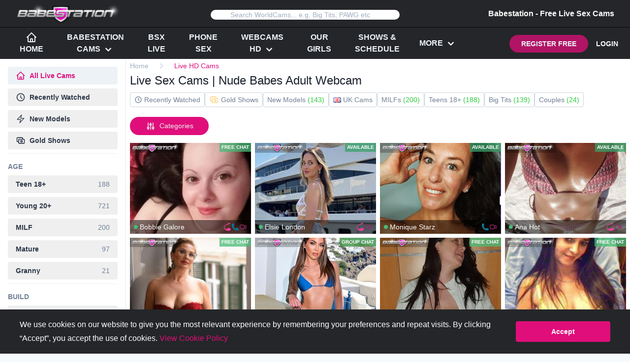

--- FILE ---
content_type: text/html; charset=UTF-8
request_url: https://www.babestation.tv/cams?oac=NATS_AffiliateOfferJune2020&click_hash=765d8dd9219d415.55881411&aff_id=52&ocode=NTIuODY1LjUzLjU0LjAuMC4wLjAuMC4wLjAuMA
body_size: 39204
content:
<!DOCTYPE html>
<html lang="en">

<head>
    <meta charset="utf-8">
    <meta name="viewport" content="width=device-width, initial-scale=1.0" />
    <meta http-equiv="X-UA-Compatible" content="IE=edge" />
    <meta content="index" name="robots" />
    <meta content="en" http-equiv="content-language" />

    <meta name="csrf-token" content="sOByQWpg4avNCJe8BVXInNwwHXayirY9GABWm2nV" />


    <link rel="apple-touch-icon" sizes="180x180" href="/apple-touch-icon.png">
    <link rel="icon" type="image/png" sizes="32x32" href="/favicon-32x32.png">
    <link rel="icon" type="image/png" sizes="16x16" href="/favicon-16x16.png">
    <link rel="manifest" href="/site.webmanifest">

    <link rel="preconnect" href="https://fonts.gstatic.com/">
    <link rel="preconnect" href="https://fonts.googleapis.com/">

    <link rel="stylesheet"
          href="https://fonts.googleapis.com/css?family=Cabin:400,700|Raleway:300,300i,400,400i,500,500i,700,700i&display=optional">

    <link rel="preload" as="style" href="https://www.babestation.tv/build/assets/@babestationui-BM7Px28-.css" /><link rel="preload" as="style" href="https://www.babestation.tv/build/assets/filepond-BY4AoQv0.css" /><link rel="preload" as="style" href="https://www.babestation.tv/build/assets/filepond-plugin-image-preview-DPH8ldeP.css" /><link rel="preload" as="style" href="https://www.babestation.tv/build/assets/flatpickr-BsM4JrO0.css" /><link rel="preload" as="style" href="https://www.babestation.tv/build/assets/lightgallery-FGlTKyZp.css" /><link rel="preload" as="style" href="https://www.babestation.tv/build/assets/floating-vue-D8-JNrHP.css" /><link rel="preload" as="style" href="https://www.babestation.tv/build/assets/swiper-CEhJh5AU.css" /><link rel="preload" as="style" href="https://www.babestation.tv/build/assets/vue-easy-lightbox-DShMYfhl.css" /><link rel="preload" as="style" href="https://www.babestation.tv/build/assets/plyr-B2ZwiFBG.css" /><link rel="preload" as="style" href="https://www.babestation.tv/build/assets/@pqina-BSP8xUSK.css" /><link rel="preload" as="style" href="https://www.babestation.tv/build/assets/tailwind-DZH3YUS4.css" /><link rel="modulepreload" href="https://www.babestation.tv/build/assets/app-GD5TpLZa.js" /><link rel="modulepreload" href="https://www.babestation.tv/build/assets/@babestationui-D7ReVkvP.js" /><link rel="modulepreload" href="https://www.babestation.tv/build/assets/axios-B_Sz7iaL.js" /><link rel="modulepreload" href="https://www.babestation.tv/build/assets/vue-BcwRo7FS.js" /><link rel="modulepreload" href="https://www.babestation.tv/build/assets/@inertiajs-lICUPm_9.js" /><link rel="modulepreload" href="https://www.babestation.tv/build/assets/vuex-KjARVZnc.js" /><link rel="modulepreload" href="https://www.babestation.tv/build/assets/pinia-CspqA-ER.js" /><link rel="modulepreload" href="https://www.babestation.tv/build/assets/@vueuse-BSjANQA6.js" /><link rel="modulepreload" href="https://www.babestation.tv/build/assets/pusher-js-DG0IrMcb.js" /><link rel="modulepreload" href="https://www.babestation.tv/build/assets/@vue-k2QXfVmT.js" /><link rel="modulepreload" href="https://www.babestation.tv/build/assets/@sentry-DAMtdyrW.js" /><link rel="modulepreload" href="https://www.babestation.tv/build/assets/lodash-W-0O5YhH.js" /><link rel="modulepreload" href="https://www.babestation.tv/build/assets/apexcharts-D0WHrY74.js" /><link rel="modulepreload" href="https://www.babestation.tv/build/assets/@fingerprintjs-B_Oesx3C.js" /><link rel="modulepreload" href="https://www.babestation.tv/build/assets/date-fns-CLBJgBOs.js" /><link rel="modulepreload" href="https://www.babestation.tv/build/assets/@babel-CSP6IZQs.js" /><link rel="modulepreload" href="https://www.babestation.tv/build/assets/@headlessui-CSbtqlh3.js" /><link rel="modulepreload" href="https://www.babestation.tv/build/assets/filepond-BqH4fQDp.js" /><link rel="modulepreload" href="https://www.babestation.tv/build/assets/filepond-plugin-image-preview-D-RDduHd.js" /><link rel="modulepreload" href="https://www.babestation.tv/build/assets/filepond-plugin-file-validate-type-BALs9i_d.js" /><link rel="modulepreload" href="https://www.babestation.tv/build/assets/flatpickr-j9gcHk3r.js" /><link rel="modulepreload" href="https://www.babestation.tv/build/assets/@yeger-CI5pWIQt.js" /><link rel="modulepreload" href="https://www.babestation.tv/build/assets/lightgallery-Drx-BhUX.js" /><link rel="modulepreload" href="https://www.babestation.tv/build/assets/floating-vue-jRDRPN2j.js" /><link rel="modulepreload" href="https://www.babestation.tv/build/assets/@floating-ui-CjMXt0x6.js" /><link rel="modulepreload" href="https://www.babestation.tv/build/assets/gsap-GULTUvgg.js" /><link rel="modulepreload" href="https://www.babestation.tv/build/assets/body-scroll-lock-upgrade-D-VeD7vu.js" /><link rel="modulepreload" href="https://www.babestation.tv/build/assets/swiper-DilXrBJf.js" /><link rel="modulepreload" href="https://www.babestation.tv/build/assets/ssr-window-BGSgZi60.js" /><link rel="modulepreload" href="https://www.babestation.tv/build/assets/qrcode-N2uDhvQS.js" /><link rel="modulepreload" href="https://www.babestation.tv/build/assets/dijkstrajs-Dmdg_Y8K.js" /><link rel="modulepreload" href="https://www.babestation.tv/build/assets/mobile-detect-DFxWMtay.js" /><link rel="modulepreload" href="https://www.babestation.tv/build/assets/@picmo-76ZeK9-7.js" /><link rel="modulepreload" href="https://www.babestation.tv/build/assets/picmo-BwXF7zwQ.js" /><link rel="modulepreload" href="https://www.babestation.tv/build/assets/vue-easy-lightbox-DQQW_fLg.js" /><link rel="modulepreload" href="https://www.babestation.tv/build/assets/plyr-CTP3MyLR.js" /><link rel="modulepreload" href="https://www.babestation.tv/build/assets/rangetouch-rNIzKr_e.js" /><link rel="modulepreload" href="https://www.babestation.tv/build/assets/loadjs-DDZp9Czp.js" /><link rel="modulepreload" href="https://www.babestation.tv/build/assets/emoji-mart-DJgqP2SP.js" /><link rel="modulepreload" href="https://www.babestation.tv/build/assets/vue-filepond-BLH1ka3z.js" /><link rel="modulepreload" href="https://www.babestation.tv/build/assets/filepond-plugin-file-validate-size-D5mgZ52k.js" /><link rel="modulepreload" href="https://www.babestation.tv/build/assets/laravel-echo-B7LEqV2I.js" /><link rel="modulepreload" href="https://www.babestation.tv/build/assets/webrtc-adapter-DiYGMjq3.js" /><link rel="modulepreload" href="https://www.babestation.tv/build/assets/sdp-4j1CyayY.js" /><link rel="modulepreload" href="https://www.babestation.tv/build/assets/uuid-Da03Ghot.js" /><link rel="modulepreload" href="https://www.babestation.tv/build/assets/@pqina-Lz8HYxuX.js" /><link rel="modulepreload" href="https://www.babestation.tv/build/assets/deepmerge-C44PX58M.js" /><link rel="modulepreload" href="https://www.babestation.tv/build/assets/qs-C5sK5ddv.js" /><link rel="modulepreload" href="https://www.babestation.tv/build/assets/side-channel-D2N-9wZr.js" /><link rel="modulepreload" href="https://www.babestation.tv/build/assets/es-errors-Btu7UqJm.js" /><link rel="modulepreload" href="https://www.babestation.tv/build/assets/object-inspect-Djjh88jK.js" /><link rel="modulepreload" href="https://www.babestation.tv/build/assets/side-channel-list-CSiUs4Ne.js" /><link rel="modulepreload" href="https://www.babestation.tv/build/assets/side-channel-map-xBRM5CZE.js" /><link rel="modulepreload" href="https://www.babestation.tv/build/assets/get-intrinsic-CuDkffzA.js" /><link rel="modulepreload" href="https://www.babestation.tv/build/assets/es-object-atoms-2X15OVN9.js" /><link rel="modulepreload" href="https://www.babestation.tv/build/assets/math-intrinsics-DfRbJj-o.js" /><link rel="modulepreload" href="https://www.babestation.tv/build/assets/gopd-CFbUtt3t.js" /><link rel="modulepreload" href="https://www.babestation.tv/build/assets/es-define-property-tiFt7C4c.js" /><link rel="modulepreload" href="https://www.babestation.tv/build/assets/has-symbols-BxMpcK-z.js" /><link rel="modulepreload" href="https://www.babestation.tv/build/assets/get-proto-7KKb9MlT.js" /><link rel="modulepreload" href="https://www.babestation.tv/build/assets/dunder-proto-B2YeQjKk.js" /><link rel="modulepreload" href="https://www.babestation.tv/build/assets/call-bind-apply-helpers-BjjZNtUy.js" /><link rel="modulepreload" href="https://www.babestation.tv/build/assets/function-bind-DIXum6wO.js" /><link rel="modulepreload" href="https://www.babestation.tv/build/assets/hasown-UB1MGTfQ.js" /><link rel="modulepreload" href="https://www.babestation.tv/build/assets/call-bound-DuLbpHgc.js" /><link rel="modulepreload" href="https://www.babestation.tv/build/assets/side-channel-weakmap-DE_MiPfJ.js" /><link rel="modulepreload" href="https://www.babestation.tv/build/assets/nprogress--k2mug4L.js" /><link rel="modulepreload" href="https://www.babestation.tv/build/assets/lodash.clonedeep-5DFSMRMf.js" /><link rel="modulepreload" href="https://www.babestation.tv/build/assets/lodash.isequal-BZbF-dXK.js" /><link rel="modulepreload" href="https://www.babestation.tv/build/assets/universal-cookie-DE8ZXeO8.js" /><link rel="modulepreload" href="https://www.babestation.tv/build/assets/cookie-CNEgeY2M.js" /><link rel="stylesheet" href="https://www.babestation.tv/build/assets/@babestationui-BM7Px28-.css" /><link rel="stylesheet" href="https://www.babestation.tv/build/assets/filepond-BY4AoQv0.css" /><link rel="stylesheet" href="https://www.babestation.tv/build/assets/filepond-plugin-image-preview-DPH8ldeP.css" /><link rel="stylesheet" href="https://www.babestation.tv/build/assets/flatpickr-BsM4JrO0.css" /><link rel="stylesheet" href="https://www.babestation.tv/build/assets/lightgallery-FGlTKyZp.css" /><link rel="stylesheet" href="https://www.babestation.tv/build/assets/floating-vue-D8-JNrHP.css" /><link rel="stylesheet" href="https://www.babestation.tv/build/assets/swiper-CEhJh5AU.css" /><link rel="stylesheet" href="https://www.babestation.tv/build/assets/vue-easy-lightbox-DShMYfhl.css" /><link rel="stylesheet" href="https://www.babestation.tv/build/assets/plyr-B2ZwiFBG.css" /><link rel="stylesheet" href="https://www.babestation.tv/build/assets/@pqina-BSP8xUSK.css" /><link rel="stylesheet" href="https://www.babestation.tv/build/assets/tailwind-DZH3YUS4.css" /><script type="module" src="https://www.babestation.tv/build/assets/app-GD5TpLZa.js"></script>    <meta name="description" content="Live naughty webcam shows are happening now. Join now for live sex chat with beautiful women." inertia>
<link rel="canonical" href="https://www.babestation.tv/cams" inertia>
<script type="application/ld+json">{"@context":"https:\/\/schema.org","@type":"BreadcrumbList","itemListElement":[{"@type":"ListItem","position":1,"item":{"@id":"https:\/\/www.babestation.tv\/","name":"Home"}},{"@type":"ListItem","position":2,"item":{"@id":"https:\/\/www.babestation.tv\/cams","name":"Live HD Cams"}}]}</script>

<title inertia>Free Live Sex Cams | Sex Cam With Nude Babes</title>
    
            <script src="https://cdn.onesignal.com/sdks/OneSignalSDK.js" async=""></script>
        <script>
            var OneSignal = window.OneSignal || []
            OneSignal.push(function() {
                OneSignal.init({
                    appId: "57f30672-0d83-4fde-b354-0e4a4f65a38d",
                    autoResubscribe: true,
                    promptOptions: {
                        actionMessage: 'Let us notify you when you receive new messages, offers and alerts!',
                    },
                    welcomeNotification: {
                        title: 'Babestation | UK\'s #1 Glamour Brand',
                    },
                })
            })
        </script>
        
    <script async src="https://www.googletagmanager.com/gtag/js?id=GG-CWYF4RHV07D"></script>
<script>
    window.dataLayer = window.dataLayer || [];

    function gtag() {
        dataLayer.push(arguments);
    }
    
    gtag('js', new Date());


    gtag('config', 'G-CWYF4RHV07');

</script>




    <script src="https://www.google.com/recaptcha/api.js?render=6LcicvYZAAAAAMg4SjocVzPDP5ZtaXSlHkwFUPfX" async defer>
    </script>

    <script type="text/javascript">
        (function(c, l, a, r, i, t, y) {
            c[a] = c[a] || function() {
                (c[a].q = c[a].q || []).push(arguments)
            }
            t = l.createElement(r)
            t.async = 1
            t.src = 'https://www.clarity.ms/tag/' + i
            y = l.getElementsByTagName(r)[0]
            y.parentNode.insertBefore(t, y)
        })(window, document, 'clarity', 'script', 'owurelzwr6')
    </script>

    <style>
        .grecaptcha-badge {
            visibility: hidden;
        }
    </style>
</head>

<body>

<noscript>
    <iframe src="https://www.googletagmanager.com/ns.html?id=GTM-WWBWN6C" height="0" width="0"
            style="display:none;visibility:hidden"></iframe>
</noscript>

<div id="app" data-page="{&quot;component&quot;:&quot;Cams/Index&quot;,&quot;props&quot;:{&quot;errors&quot;:{},&quot;userInfo&quot;:{},&quot;title&quot;:&quot;Free Live Sex Cams | Sex Cam With Nude Babes&quot;,&quot;description&quot;:&quot;Live naughty webcam shows are happening now. Join now for live sex chat with beautiful women.&quot;,&quot;canonicalUrl&quot;:&quot;https://www.babestation.tv/cams&quot;,&quot;hasBreadcrumbs&quot;:true,&quot;breadcrumbs&quot;:[{&quot;title&quot;:&quot;Home&quot;,&quot;url&quot;:&quot;https://www.babestation.tv/&quot;},{&quot;title&quot;:&quot;Live HD Cams&quot;,&quot;url&quot;:&quot;https://www.babestation.tv/cams&quot;}],&quot;breadcrumbsSchema&quot;:&quot;&lt;script type=\&quot;application/ld+json\&quot;&gt;{\&quot;@context\&quot;:\&quot;https:\\/\\/schema.org\&quot;,\&quot;@type\&quot;:\&quot;BreadcrumbList\&quot;,\&quot;itemListElement\&quot;:[{\&quot;@type\&quot;:\&quot;ListItem\&quot;,\&quot;position\&quot;:1,\&quot;item\&quot;:{\&quot;@id\&quot;:\&quot;https:\\/\\/www.babestation.tv\\/\&quot;,\&quot;name\&quot;:\&quot;Home\&quot;}},{\&quot;@type\&quot;:\&quot;ListItem\&quot;,\&quot;position\&quot;:2,\&quot;item\&quot;:{\&quot;@id\&quot;:\&quot;https:\\/\\/www.babestation.tv\\/cams\&quot;,\&quot;name\&quot;:\&quot;Live HD Cams\&quot;}}]}&lt;/script&gt;\n&quot;,&quot;authToken&quot;:null,&quot;countryCode&quot;:&quot;US&quot;,&quot;cardPsp&quot;:&quot;t2&quot;,&quot;isMobile&quot;:false,&quot;cardTopup&quot;:null,&quot;openBankingTopup&quot;:null,&quot;notify&quot;:null,&quot;hideDesktopBanners&quot;:true,&quot;hideNav&quot;:false,&quot;route&quot;:&quot;cams.index&quot;,&quot;routeParams&quot;:[],&quot;isInMembersArea&quot;:false,&quot;birthdayPromoIsLive&quot;:false,&quot;ageVerified&quot;:true,&quot;ageVerificationRequired&quot;:false,&quot;allowEmailAgeVerification&quot;:true,&quot;csrfToken&quot;:&quot;sOByQWpg4avNCJe8BVXInNwwHXayirY9GABWm2nV&quot;,&quot;userCamstationId&quot;:null,&quot;categories&quot;:{&quot;age&quot;:[{&quot;id&quot;:1,&quot;name&quot;:&quot;Teen 18+&quot;,&quot;slug&quot;:&quot;teens&quot;,&quot;group&quot;:&quot;age&quot;,&quot;model_count&quot;:&quot;188&quot;,&quot;headings&quot;:[{&quot;key&quot;:&quot;cBjjyq0IGfEozHyY&quot;,&quot;layout&quot;:&quot;heading&quot;,&quot;attributes&quot;:{&quot;client_5&quot;:&quot;Teen Sex Cams&quot;,&quot;client_9&quot;:&quot;Nude Teens on Live Cam&quot;}}]},{&quot;id&quot;:4,&quot;name&quot;:&quot;Young 20+&quot;,&quot;slug&quot;:&quot;young&quot;,&quot;group&quot;:&quot;age&quot;,&quot;model_count&quot;:&quot;721&quot;,&quot;headings&quot;:null},{&quot;id&quot;:5,&quot;name&quot;:&quot;MILF&quot;,&quot;slug&quot;:&quot;milfs&quot;,&quot;group&quot;:&quot;age&quot;,&quot;model_count&quot;:&quot;200&quot;,&quot;headings&quot;:[{&quot;key&quot;:&quot;ccNlAYK0luRPhSUv&quot;,&quot;layout&quot;:&quot;heading&quot;,&quot;attributes&quot;:{&quot;client_5&quot;:&quot;Live MILF Cams&quot;,&quot;client_9&quot;:&quot;Live MILF Sex&quot;}}]},{&quot;id&quot;:6,&quot;name&quot;:&quot;Mature&quot;,&quot;slug&quot;:&quot;mature&quot;,&quot;group&quot;:&quot;age&quot;,&quot;model_count&quot;:&quot;97&quot;,&quot;headings&quot;:[{&quot;key&quot;:&quot;cUI52d4CVg5Z5VkA&quot;,&quot;layout&quot;:&quot;heading&quot;,&quot;attributes&quot;:{&quot;client_5&quot;:&quot;Mature Live Cams&quot;,&quot;client_9&quot;:&quot;Mature Live Cam Babes&quot;}}]},{&quot;id&quot;:7,&quot;name&quot;:&quot;Granny&quot;,&quot;slug&quot;:&quot;grannies&quot;,&quot;group&quot;:&quot;age&quot;,&quot;model_count&quot;:&quot;21&quot;,&quot;headings&quot;:[{&quot;key&quot;:&quot;cwZm6f5dKIPGaMSC&quot;,&quot;layout&quot;:&quot;heading&quot;,&quot;attributes&quot;:{&quot;client_5&quot;:&quot;Granny Sex Webcams&quot;,&quot;client_9&quot;:&quot;Granny Cam Show&quot;}}]}],&quot;ethnicity&quot;:[{&quot;id&quot;:2,&quot;name&quot;:&quot;Asian&quot;,&quot;slug&quot;:&quot;asian&quot;,&quot;group&quot;:&quot;ethnicity&quot;,&quot;model_count&quot;:&quot;98&quot;,&quot;headings&quot;:[{&quot;key&quot;:&quot;cUtvnkMIcKhQzDbz&quot;,&quot;layout&quot;:&quot;heading&quot;,&quot;attributes&quot;:{&quot;client_5&quot;:&quot;Asian Cam Models&quot;,&quot;client_9&quot;:&quot;Asian Cam Girls&quot;}}]},{&quot;id&quot;:3,&quot;name&quot;:&quot;Black&quot;,&quot;slug&quot;:&quot;black&quot;,&quot;group&quot;:&quot;ethnicity&quot;,&quot;model_count&quot;:&quot;134&quot;,&quot;headings&quot;:[{&quot;key&quot;:&quot;cvYN8Et97Fuu8a8S&quot;,&quot;layout&quot;:&quot;heading&quot;,&quot;attributes&quot;:{&quot;client_5&quot;:&quot;Live Ebony Cams&quot;,&quot;client_9&quot;:&quot;Black Cam Girls&quot;}}]},{&quot;id&quot;:20,&quot;name&quot;:&quot;European&quot;,&quot;slug&quot;:&quot;european&quot;,&quot;group&quot;:&quot;ethnicity&quot;,&quot;model_count&quot;:&quot;81&quot;,&quot;headings&quot;:null},{&quot;id&quot;:21,&quot;name&quot;:&quot;Hispanic&quot;,&quot;slug&quot;:&quot;hispanic&quot;,&quot;group&quot;:&quot;ethnicity&quot;,&quot;model_count&quot;:&quot;502&quot;,&quot;headings&quot;:null},{&quot;id&quot;:22,&quot;name&quot;:&quot;Mediterranean&quot;,&quot;slug&quot;:&quot;mediterranean&quot;,&quot;group&quot;:&quot;ethnicity&quot;,&quot;model_count&quot;:&quot;1&quot;,&quot;headings&quot;:null},{&quot;id&quot;:24,&quot;name&quot;:&quot;White&quot;,&quot;slug&quot;:&quot;white&quot;,&quot;group&quot;:&quot;ethnicity&quot;,&quot;model_count&quot;:&quot;391&quot;,&quot;headings&quot;:null},{&quot;id&quot;:75,&quot;name&quot;:&quot;Middle Eastern&quot;,&quot;slug&quot;:&quot;middle-eastern&quot;,&quot;group&quot;:&quot;ethnicity&quot;,&quot;model_count&quot;:&quot;3&quot;,&quot;headings&quot;:[]},{&quot;id&quot;:76,&quot;name&quot;:&quot;East Indian&quot;,&quot;slug&quot;:&quot;east-indian&quot;,&quot;group&quot;:&quot;ethnicity&quot;,&quot;model_count&quot;:&quot;7&quot;,&quot;headings&quot;:[]},{&quot;id&quot;:77,&quot;name&quot;:&quot;Pacific Islander&quot;,&quot;slug&quot;:&quot;pacific-islander&quot;,&quot;group&quot;:&quot;ethnicity&quot;,&quot;model_count&quot;:&quot;4&quot;,&quot;headings&quot;:[]}],&quot;fetish&quot;:[{&quot;id&quot;:8,&quot;name&quot;:&quot;Anal&quot;,&quot;slug&quot;:&quot;anal&quot;,&quot;group&quot;:&quot;fetish&quot;,&quot;model_count&quot;:&quot;507&quot;,&quot;headings&quot;:[{&quot;key&quot;:&quot;ce5w0sH34jP7BV4W&quot;,&quot;layout&quot;:&quot;heading&quot;,&quot;attributes&quot;:{&quot;client_5&quot;:&quot;Live Anal Cams&quot;,&quot;client_9&quot;:&quot;Anal Cam Babes&quot;}}]},{&quot;id&quot;:9,&quot;name&quot;:&quot;BDSM&quot;,&quot;slug&quot;:&quot;bdsm&quot;,&quot;group&quot;:&quot;fetish&quot;,&quot;model_count&quot;:&quot;174&quot;,&quot;headings&quot;:[{&quot;key&quot;:&quot;cZbH9jYRIhzYA0js&quot;,&quot;layout&quot;:&quot;heading&quot;,&quot;attributes&quot;:{&quot;client_5&quot;:&quot;BDSM Webcam Live&quot;,&quot;client_9&quot;:&quot;BDSM Webcam Live&quot;}}]},{&quot;id&quot;:10,&quot;name&quot;:&quot;Creampie&quot;,&quot;slug&quot;:&quot;creampie&quot;,&quot;group&quot;:&quot;fetish&quot;,&quot;model_count&quot;:&quot;31&quot;,&quot;headings&quot;:[{&quot;key&quot;:&quot;cTC3pJqbvtm3VcfB&quot;,&quot;layout&quot;:&quot;heading&quot;,&quot;attributes&quot;:{&quot;client_5&quot;:&quot;Creampie Cams&quot;,&quot;client_9&quot;:&quot;Creampie Cam Babes&quot;}}]},{&quot;id&quot;:25,&quot;name&quot;:&quot;Cuckold&quot;,&quot;slug&quot;:&quot;cuckold&quot;,&quot;group&quot;:&quot;fetish&quot;,&quot;model_count&quot;:&quot;140&quot;,&quot;headings&quot;:[{&quot;key&quot;:&quot;cHQ4HMaCV2evX5fS&quot;,&quot;layout&quot;:&quot;heading&quot;,&quot;attributes&quot;:{&quot;client_5&quot;:&quot;Cuckold Cams&quot;,&quot;client_9&quot;:&quot;Cuckold Sex Cams&quot;}}]},{&quot;id&quot;:26,&quot;name&quot;:&quot;Deepthroat&quot;,&quot;slug&quot;:&quot;deepthroat&quot;,&quot;group&quot;:&quot;fetish&quot;,&quot;model_count&quot;:&quot;552&quot;,&quot;headings&quot;:[{&quot;key&quot;:&quot;chahX80oIMNwa8sr&quot;,&quot;layout&quot;:&quot;heading&quot;,&quot;attributes&quot;:{&quot;client_5&quot;:&quot;Deepthroat Cams&quot;,&quot;client_9&quot;:&quot;Deepthroat Live Cams&quot;}}]},{&quot;id&quot;:38,&quot;name&quot;:&quot;Dominant&quot;,&quot;slug&quot;:&quot;dominant&quot;,&quot;group&quot;:&quot;fetish&quot;,&quot;model_count&quot;:&quot;255&quot;,&quot;headings&quot;:[{&quot;key&quot;:&quot;cza9TgvghKxxzACE&quot;,&quot;layout&quot;:&quot;heading&quot;,&quot;attributes&quot;:{&quot;client_5&quot;:&quot;Domination Cam&quot;,&quot;client_9&quot;:&quot;Domination Cam Babes&quot;}}]},{&quot;id&quot;:39,&quot;name&quot;:&quot;Facials&quot;,&quot;slug&quot;:&quot;facials&quot;,&quot;group&quot;:&quot;fetish&quot;,&quot;model_count&quot;:&quot;26&quot;,&quot;headings&quot;:null},{&quot;id&quot;:40,&quot;name&quot;:&quot;Foot Feetish&quot;,&quot;slug&quot;:&quot;feet&quot;,&quot;group&quot;:&quot;fetish&quot;,&quot;model_count&quot;:&quot;586&quot;,&quot;headings&quot;:[{&quot;key&quot;:&quot;caiaJA03wiC6Ldz1&quot;,&quot;layout&quot;:&quot;heading&quot;,&quot;attributes&quot;:{&quot;client_5&quot;:&quot;Live Feet Cam&quot;,&quot;client_9&quot;:&quot;Foot Fetish Cam Girls&quot;}}]},{&quot;id&quot;:41,&quot;name&quot;:&quot;Femdom&quot;,&quot;slug&quot;:&quot;femdom&quot;,&quot;group&quot;:&quot;fetish&quot;,&quot;model_count&quot;:&quot;146&quot;,&quot;headings&quot;:[{&quot;key&quot;:&quot;cPWcI4fykkGyunM8&quot;,&quot;layout&quot;:&quot;heading&quot;,&quot;attributes&quot;:{&quot;client_5&quot;:&quot;Femdom Live Cams &amp; Femdom Cam Girls\n&quot;,&quot;client_9&quot;:&quot;Femdom Cam Girls&quot;}}]},{&quot;id&quot;:42,&quot;name&quot;:&quot;Gagging&quot;,&quot;slug&quot;:&quot;gagging&quot;,&quot;group&quot;:&quot;fetish&quot;,&quot;model_count&quot;:&quot;106&quot;,&quot;headings&quot;:null},{&quot;id&quot;:43,&quot;name&quot;:&quot;Smoking&quot;,&quot;slug&quot;:&quot;smoking&quot;,&quot;group&quot;:&quot;fetish&quot;,&quot;model_count&quot;:&quot;171&quot;,&quot;headings&quot;:[{&quot;key&quot;:&quot;ccvM5po9QHG9JVaT&quot;,&quot;layout&quot;:&quot;heading&quot;,&quot;attributes&quot;:{&quot;client_5&quot;:&quot;Smoking Fetish Cams&quot;,&quot;client_9&quot;:&quot;Smoking Live Cam Girls&quot;}}]},{&quot;id&quot;:44,&quot;name&quot;:&quot;Voyeur&quot;,&quot;slug&quot;:&quot;voyeur&quot;,&quot;group&quot;:&quot;fetish&quot;,&quot;model_count&quot;:&quot;161&quot;,&quot;headings&quot;:[{&quot;key&quot;:&quot;c3CCG24Vhmab5mjX&quot;,&quot;layout&quot;:&quot;heading&quot;,&quot;attributes&quot;:{&quot;client_5&quot;:&quot;Voyeur Cams&quot;,&quot;client_9&quot;:&quot;Voyeur Live Sex Cams&quot;}}]},{&quot;id&quot;:45,&quot;name&quot;:&quot;Whips&quot;,&quot;slug&quot;:&quot;whips&quot;,&quot;group&quot;:&quot;fetish&quot;,&quot;model_count&quot;:&quot;19&quot;,&quot;headings&quot;:null},{&quot;id&quot;:46,&quot;name&quot;:&quot;Spanking&quot;,&quot;slug&quot;:&quot;spanking&quot;,&quot;group&quot;:&quot;fetish&quot;,&quot;model_count&quot;:&quot;321&quot;,&quot;headings&quot;:[{&quot;key&quot;:&quot;cRF11m8EA9vZspRq&quot;,&quot;layout&quot;:&quot;heading&quot;,&quot;attributes&quot;:{&quot;client_5&quot;:&quot;Spank Cam&quot;,&quot;client_9&quot;:&quot;Spanking Live on Cams&quot;}}]},{&quot;id&quot;:47,&quot;name&quot;:&quot;Latex&quot;,&quot;slug&quot;:&quot;latex&quot;,&quot;group&quot;:&quot;fetish&quot;,&quot;model_count&quot;:&quot;21&quot;,&quot;headings&quot;:[{&quot;key&quot;:&quot;cyuX3WAJ7OdSRFqS&quot;,&quot;layout&quot;:&quot;heading&quot;,&quot;attributes&quot;:{&quot;client_5&quot;:&quot;Latex XXX Sex Cams&quot;,&quot;client_9&quot;:&quot;Cam Babes in Latex&quot;}}]},{&quot;id&quot;:48,&quot;name&quot;:&quot;Roleplay&quot;,&quot;slug&quot;:&quot;roleplay&quot;,&quot;group&quot;:&quot;fetish&quot;,&quot;model_count&quot;:&quot;500&quot;,&quot;headings&quot;:null},{&quot;id&quot;:60,&quot;name&quot;:&quot;Bondage&quot;,&quot;slug&quot;:&quot;bondage&quot;,&quot;group&quot;:&quot;fetish&quot;,&quot;model_count&quot;:&quot;176&quot;,&quot;headings&quot;:[{&quot;key&quot;:&quot;culwerzIqUFOHgdf&quot;,&quot;layout&quot;:&quot;heading&quot;,&quot;attributes&quot;:{&quot;client_5&quot;:&quot;Bondage Girls Live Sex Cams&quot;,&quot;client_9&quot;:&quot;Bondage Cam Babes&quot;}}]},{&quot;id&quot;:84,&quot;name&quot;:&quot;Submissive&quot;,&quot;slug&quot;:&quot;submissive&quot;,&quot;group&quot;:&quot;fetish&quot;,&quot;model_count&quot;:&quot;404&quot;,&quot;headings&quot;:[]},{&quot;id&quot;:85,&quot;name&quot;:&quot;Leather&quot;,&quot;slug&quot;:&quot;leather&quot;,&quot;group&quot;:&quot;fetish&quot;,&quot;model_count&quot;:&quot;59&quot;,&quot;headings&quot;:[]},{&quot;id&quot;:86,&quot;name&quot;:&quot;Underwear&quot;,&quot;slug&quot;:&quot;underwear&quot;,&quot;group&quot;:&quot;fetish&quot;,&quot;model_count&quot;:&quot;282&quot;,&quot;headings&quot;:[]},{&quot;id&quot;:87,&quot;name&quot;:&quot;Stockings &amp; Nylons&quot;,&quot;slug&quot;:&quot;stockings-and-nylons&quot;,&quot;group&quot;:&quot;fetish&quot;,&quot;model_count&quot;:&quot;226&quot;,&quot;headings&quot;:[]}],&quot;country&quot;:[{&quot;id&quot;:11,&quot;name&quot;:&quot;UK&quot;,&quot;slug&quot;:&quot;uk-models&quot;,&quot;group&quot;:&quot;country&quot;,&quot;model_count&quot;:&quot;38&quot;,&quot;headings&quot;:[{&quot;key&quot;:&quot;cFetitepC7iWqTme&quot;,&quot;layout&quot;:&quot;heading&quot;,&quot;attributes&quot;:{&quot;client_5&quot;:&quot;UK Cam Girls &amp; UK Sex Cam&quot;,&quot;client_9&quot;:&quot;UK Cam Girls Live&quot;}}]},{&quot;id&quot;:12,&quot;name&quot;:&quot;US&quot;,&quot;slug&quot;:&quot;us-models&quot;,&quot;group&quot;:&quot;country&quot;,&quot;model_count&quot;:&quot;136&quot;,&quot;headings&quot;:[{&quot;key&quot;:&quot;cV50lr5fTztnT0Q0&quot;,&quot;layout&quot;:&quot;heading&quot;,&quot;attributes&quot;:{&quot;client_5&quot;:&quot;American Cam Girls&quot;,&quot;client_9&quot;:&quot;Naked American Cam Girls&quot;}}]},{&quot;id&quot;:31,&quot;name&quot;:&quot;Ukraine&quot;,&quot;slug&quot;:&quot;ukraine&quot;,&quot;group&quot;:&quot;country&quot;,&quot;model_count&quot;:&quot;29&quot;,&quot;headings&quot;:[{&quot;key&quot;:&quot;c8EQ2Zprpoejbw4J&quot;,&quot;layout&quot;:&quot;heading&quot;,&quot;attributes&quot;:{&quot;client_5&quot;:&quot;Ukrainian Cam Girls&quot;,&quot;client_9&quot;:&quot;Nude Ukrainian Girls Live on Cam&quot;}}]},{&quot;id&quot;:32,&quot;name&quot;:&quot;France&quot;,&quot;slug&quot;:&quot;france&quot;,&quot;group&quot;:&quot;country&quot;,&quot;model_count&quot;:&quot;1&quot;,&quot;headings&quot;:null},{&quot;id&quot;:70,&quot;name&quot;:&quot;Australia&quot;,&quot;slug&quot;:&quot;australia&quot;,&quot;group&quot;:&quot;country&quot;,&quot;model_count&quot;:&quot;1&quot;,&quot;headings&quot;:[{&quot;key&quot;:&quot;cbqVrtM9jEW5D0lK&quot;,&quot;layout&quot;:&quot;heading&quot;,&quot;attributes&quot;:{&quot;client_5&quot;:&quot;Australian Sex Cams&quot;,&quot;client_9&quot;:&quot;Australian Cam Girls&quot;}}]},{&quot;id&quot;:72,&quot;name&quot;:&quot;India&quot;,&quot;slug&quot;:&quot;india&quot;,&quot;group&quot;:&quot;country&quot;,&quot;model_count&quot;:&quot;19&quot;,&quot;headings&quot;:[{&quot;key&quot;:&quot;cSTEQpIZOdjdQmvV&quot;,&quot;layout&quot;:&quot;heading&quot;,&quot;attributes&quot;:{&quot;client_5&quot;:&quot;Indian Live Sex Cam&quot;,&quot;client_9&quot;:&quot;Indian Girls Live on Web Cam&quot;}}]},{&quot;id&quot;:73,&quot;name&quot;:&quot;Poland&quot;,&quot;slug&quot;:&quot;poland&quot;,&quot;group&quot;:&quot;country&quot;,&quot;model_count&quot;:&quot;5&quot;,&quot;headings&quot;:[{&quot;key&quot;:&quot;cEAIIlxUcIsF19N7&quot;,&quot;layout&quot;:&quot;heading&quot;,&quot;attributes&quot;:{&quot;client_5&quot;:&quot;Polish Sex Cams&quot;,&quot;client_9&quot;:&quot;Polish Live Sex Cam Babes&quot;}}]},{&quot;id&quot;:74,&quot;name&quot;:&quot;Germany&quot;,&quot;slug&quot;:&quot;germany&quot;,&quot;group&quot;:&quot;country&quot;,&quot;model_count&quot;:&quot;1&quot;,&quot;headings&quot;:[{&quot;key&quot;:&quot;ckv5Q14waTw4q1hV&quot;,&quot;layout&quot;:&quot;heading&quot;,&quot;attributes&quot;:{&quot;client_5&quot;:&quot;German Live Sex Cam&quot;,&quot;client_9&quot;:&quot;Hot Nude German Women Cams&quot;}}]}],&quot;region&quot;:[{&quot;id&quot;:13,&quot;name&quot;:&quot;US/CA/UK/AUS&quot;,&quot;slug&quot;:&quot;us-ca-uk-aus&quot;,&quot;group&quot;:&quot;region&quot;,&quot;model_count&quot;:&quot;184&quot;,&quot;headings&quot;:null},{&quot;id&quot;:14,&quot;name&quot;:&quot;Western Europe&quot;,&quot;slug&quot;:&quot;western-europe&quot;,&quot;group&quot;:&quot;region&quot;,&quot;model_count&quot;:&quot;56&quot;,&quot;headings&quot;:null},{&quot;id&quot;:27,&quot;name&quot;:&quot;Eastern Europe&quot;,&quot;slug&quot;:&quot;eastern-europe&quot;,&quot;group&quot;:&quot;region&quot;,&quot;model_count&quot;:&quot;234&quot;,&quot;headings&quot;:null},{&quot;id&quot;:28,&quot;name&quot;:&quot;Latin American&quot;,&quot;slug&quot;:&quot;latin-america&quot;,&quot;group&quot;:&quot;region&quot;,&quot;model_count&quot;:&quot;603&quot;,&quot;headings&quot;:[{&quot;key&quot;:&quot;cdUp17CFfS92MrE1&quot;,&quot;layout&quot;:&quot;heading&quot;,&quot;attributes&quot;:{&quot;client_5&quot;:&quot;Latina Cam Babes Live&quot;,&quot;client_9&quot;:null}}]},{&quot;id&quot;:29,&quot;name&quot;:&quot;Asia&quot;,&quot;slug&quot;:&quot;asia&quot;,&quot;group&quot;:&quot;region&quot;,&quot;model_count&quot;:&quot;79&quot;,&quot;headings&quot;:null},{&quot;id&quot;:30,&quot;name&quot;:&quot;Africa&quot;,&quot;slug&quot;:&quot;africa&quot;,&quot;group&quot;:&quot;region&quot;,&quot;model_count&quot;:&quot;80&quot;,&quot;headings&quot;:[{&quot;key&quot;:&quot;ctKX4C7IHac5NT5y&quot;,&quot;layout&quot;:&quot;heading&quot;,&quot;attributes&quot;:{&quot;client_5&quot;:&quot;African Sex Cams&quot;,&quot;client_9&quot;:&quot;Africa XXX Cams&quot;}}]}],&quot;popular&quot;:[{&quot;id&quot;:15,&quot;name&quot;:&quot;Big Tits&quot;,&quot;slug&quot;:&quot;big-tits&quot;,&quot;group&quot;:&quot;popular&quot;,&quot;model_count&quot;:&quot;139&quot;,&quot;headings&quot;:[{&quot;key&quot;:&quot;cXQYvota0fAoiQCR&quot;,&quot;layout&quot;:&quot;heading&quot;,&quot;attributes&quot;:{&quot;client_5&quot;:&quot;Big Tits Live Cam&quot;,&quot;client_9&quot;:&quot;Enormous Tits Live Sex Cams&quot;}}]},{&quot;id&quot;:33,&quot;name&quot;:&quot;Toys&quot;,&quot;slug&quot;:&quot;toys&quot;,&quot;group&quot;:&quot;popular&quot;,&quot;model_count&quot;:&quot;912&quot;,&quot;headings&quot;:[{&quot;key&quot;:&quot;cLrlyUUInNCAVoDQ&quot;,&quot;layout&quot;:&quot;heading&quot;,&quot;attributes&quot;:{&quot;client_5&quot;:&quot;Interactive Sex Cams&quot;,&quot;client_9&quot;:&quot;Camgirls with Toys&quot;}}]},{&quot;id&quot;:49,&quot;name&quot;:&quot;Couples&quot;,&quot;slug&quot;:&quot;couples&quot;,&quot;group&quot;:&quot;popular&quot;,&quot;model_count&quot;:&quot;24&quot;,&quot;headings&quot;:[{&quot;key&quot;:&quot;cVLi3xLHM81dvXSc&quot;,&quot;layout&quot;:&quot;heading&quot;,&quot;attributes&quot;:{&quot;client_5&quot;:&quot;Couples Sex Cams&quot;,&quot;client_9&quot;:&quot;Live Cam Couples&quot;}}]},{&quot;id&quot;:53,&quot;name&quot;:&quot;PAWG&quot;,&quot;slug&quot;:&quot;pawg&quot;,&quot;group&quot;:&quot;popular&quot;,&quot;model_count&quot;:&quot;174&quot;,&quot;headings&quot;:[{&quot;key&quot;:&quot;cv0pVNcQ0KJYKfDy&quot;,&quot;layout&quot;:&quot;heading&quot;,&quot;attributes&quot;:{&quot;client_5&quot;:&quot;PAWG Cam Live&quot;,&quot;client_9&quot;:&quot;PAWG Women on Sex Cam&quot;}}]},{&quot;id&quot;:56,&quot;name&quot;:&quot;Babes&quot;,&quot;slug&quot;:&quot;babes&quot;,&quot;group&quot;:&quot;popular&quot;,&quot;model_count&quot;:&quot;295&quot;,&quot;headings&quot;:[{&quot;key&quot;:&quot;c50qT0v2mv3hftrx&quot;,&quot;layout&quot;:&quot;heading&quot;,&quot;attributes&quot;:{&quot;client_5&quot;:&quot;Cam Babes Live&quot;,&quot;client_9&quot;:&quot;Babe Sex On Babecams&quot;}}]},{&quot;id&quot;:59,&quot;name&quot;:&quot;Shaved&quot;,&quot;slug&quot;:&quot;shaved&quot;,&quot;group&quot;:&quot;popular&quot;,&quot;model_count&quot;:&quot;600&quot;,&quot;headings&quot;:null},{&quot;id&quot;:62,&quot;name&quot;:&quot;Pornstar&quot;,&quot;slug&quot;:&quot;pornstar&quot;,&quot;group&quot;:&quot;popular&quot;,&quot;model_count&quot;:&quot;3&quot;,&quot;headings&quot;:[{&quot;key&quot;:&quot;ckbSrRDbg6b1vKQ6&quot;,&quot;layout&quot;:&quot;heading&quot;,&quot;attributes&quot;:{&quot;client_5&quot;:&quot;Pornstar Webcam&quot;,&quot;client_9&quot;:&quot;Pornstar Webcams&quot;}}]},{&quot;id&quot;:63,&quot;name&quot;:&quot;Huge Tits&quot;,&quot;slug&quot;:&quot;huge-tits&quot;,&quot;group&quot;:&quot;popular&quot;,&quot;model_count&quot;:&quot;19&quot;,&quot;headings&quot;:[{&quot;key&quot;:&quot;cLpGckRZzcZ0CGdo&quot;,&quot;layout&quot;:&quot;heading&quot;,&quot;attributes&quot;:{&quot;client_5&quot;:&quot;Huge Tits Cam&quot;,&quot;client_9&quot;:&quot;Huge Boobs Live Cams&quot;}}]},{&quot;id&quot;:64,&quot;name&quot;:&quot;Small Tits&quot;,&quot;slug&quot;:&quot;small-tits&quot;,&quot;group&quot;:&quot;popular&quot;,&quot;model_count&quot;:&quot;535&quot;,&quot;headings&quot;:[{&quot;key&quot;:&quot;cVyjbmUzkCqnRiOj&quot;,&quot;layout&quot;:&quot;heading&quot;,&quot;attributes&quot;:{&quot;client_5&quot;:&quot;Small Tits Girls Live On Cam&quot;,&quot;client_9&quot;:&quot;Naked Girls With Small Tits&quot;}}]},{&quot;id&quot;:65,&quot;name&quot;:&quot;Medium tits&quot;,&quot;slug&quot;:&quot;medium-tits&quot;,&quot;group&quot;:&quot;popular&quot;,&quot;model_count&quot;:&quot;352&quot;,&quot;headings&quot;:null},{&quot;id&quot;:66,&quot;name&quot;:&quot;Big Ass&quot;,&quot;slug&quot;:&quot;big-ass&quot;,&quot;group&quot;:&quot;popular&quot;,&quot;model_count&quot;:&quot;559&quot;,&quot;headings&quot;:[{&quot;key&quot;:&quot;cVbLiN7P0EYuJKk3&quot;,&quot;layout&quot;:&quot;heading&quot;,&quot;attributes&quot;:{&quot;client_5&quot;:&quot;Big Ass Cams Live&quot;,&quot;client_9&quot;:&quot;Big Asses Sexcams&quot;}}]},{&quot;id&quot;:67,&quot;name&quot;:&quot;Lesbian&quot;,&quot;slug&quot;:&quot;lesbian&quot;,&quot;group&quot;:&quot;popular&quot;,&quot;model_count&quot;:&quot;18&quot;,&quot;headings&quot;:[{&quot;key&quot;:&quot;cZ1BTA7306pV1gyA&quot;,&quot;layout&quot;:&quot;heading&quot;,&quot;attributes&quot;:{&quot;client_5&quot;:&quot;Lesbian Sex Cams&quot;,&quot;client_9&quot;:&quot;Live Lesbian Sex&quot;}}]}],&quot;misc&quot;:[{&quot;id&quot;:16,&quot;name&quot;:&quot;New&quot;,&quot;slug&quot;:&quot;new-models&quot;,&quot;group&quot;:&quot;misc&quot;,&quot;model_count&quot;:&quot;143&quot;,&quot;headings&quot;:null},{&quot;id&quot;:17,&quot;name&quot;:&quot;All Live Models&quot;,&quot;slug&quot;:&quot;all-live-models&quot;,&quot;group&quot;:&quot;misc&quot;,&quot;model_count&quot;:&quot;1229&quot;,&quot;headings&quot;:null},{&quot;id&quot;:18,&quot;name&quot;:&quot;Gold Shows&quot;,&quot;slug&quot;:&quot;gold-shows&quot;,&quot;group&quot;:&quot;misc&quot;,&quot;model_count&quot;:&quot;26&quot;,&quot;headings&quot;:null},{&quot;id&quot;:19,&quot;name&quot;:&quot;Phone Sex&quot;,&quot;slug&quot;:&quot;phone-sex&quot;,&quot;group&quot;:&quot;misc&quot;,&quot;model_count&quot;:&quot;3&quot;,&quot;headings&quot;:null},{&quot;id&quot;:50,&quot;name&quot;:&quot;Babestation&quot;,&quot;slug&quot;:&quot;babestation&quot;,&quot;group&quot;:&quot;misc&quot;,&quot;model_count&quot;:&quot;15&quot;,&quot;headings&quot;:null},{&quot;id&quot;:51,&quot;name&quot;:&quot;WorldCams&quot;,&quot;slug&quot;:&quot;world-cams&quot;,&quot;group&quot;:&quot;misc&quot;,&quot;model_count&quot;:&quot;1221&quot;,&quot;headings&quot;:null},{&quot;id&quot;:71,&quot;name&quot;:&quot;VIP Only&quot;,&quot;slug&quot;:&quot;vip&quot;,&quot;group&quot;:&quot;misc&quot;,&quot;model_count&quot;:&quot;0&quot;,&quot;headings&quot;:null}],&quot;build&quot;:[{&quot;id&quot;:52,&quot;name&quot;:&quot;BBW&quot;,&quot;slug&quot;:&quot;bbw&quot;,&quot;group&quot;:&quot;build&quot;,&quot;model_count&quot;:&quot;55&quot;,&quot;headings&quot;:[{&quot;key&quot;:&quot;c4v7bSCjs0hKfCyd&quot;,&quot;layout&quot;:&quot;heading&quot;,&quot;attributes&quot;:{&quot;client_5&quot;:&quot;BBW Live Cam&quot;,&quot;client_9&quot;:&quot;BBW Cam Girls&quot;}}]},{&quot;id&quot;:57,&quot;name&quot;:&quot;Curvy&quot;,&quot;slug&quot;:&quot;curvy&quot;,&quot;group&quot;:&quot;build&quot;,&quot;model_count&quot;:&quot;334&quot;,&quot;headings&quot;:[{&quot;key&quot;:&quot;cVpmzhWEJGSSG6uU&quot;,&quot;layout&quot;:&quot;heading&quot;,&quot;attributes&quot;:{&quot;client_5&quot;:&quot;Curvy Nude Cams&quot;,&quot;client_9&quot;:&quot;Curvy Nudes Live&quot;}}]},{&quot;id&quot;:58,&quot;name&quot;:&quot;Petite&quot;,&quot;slug&quot;:&quot;petite&quot;,&quot;group&quot;:&quot;build&quot;,&quot;model_count&quot;:&quot;173&quot;,&quot;headings&quot;:[{&quot;key&quot;:&quot;cj1BeGRaJYN00eG7&quot;,&quot;layout&quot;:&quot;heading&quot;,&quot;attributes&quot;:{&quot;client_5&quot;:&quot;Petite Cam Girls Live&quot;,&quot;client_9&quot;:&quot;Petite Camgirls Live&quot;}}]},{&quot;id&quot;:68,&quot;name&quot;:&quot;Athletic&quot;,&quot;slug&quot;:&quot;athletic&quot;,&quot;group&quot;:&quot;build&quot;,&quot;model_count&quot;:&quot;184&quot;,&quot;headings&quot;:[{&quot;key&quot;:&quot;cSwu4II1lwiFrkPg&quot;,&quot;layout&quot;:&quot;heading&quot;,&quot;attributes&quot;:{&quot;client_5&quot;:&quot;Athletic Girls Nude on Muscle Girl Cams&quot;,&quot;client_9&quot;:&quot;Muscle Girl Cams&quot;}}]},{&quot;id&quot;:69,&quot;name&quot;:&quot;Slender&quot;,&quot;slug&quot;:&quot;slender&quot;,&quot;group&quot;:&quot;build&quot;,&quot;model_count&quot;:&quot;237&quot;,&quot;headings&quot;:null},{&quot;id&quot;:81,&quot;name&quot;:&quot;Stocky&quot;,&quot;slug&quot;:&quot;stocky&quot;,&quot;group&quot;:&quot;build&quot;,&quot;model_count&quot;:&quot;15&quot;,&quot;headings&quot;:[]},{&quot;id&quot;:82,&quot;name&quot;:&quot;Average&quot;,&quot;slug&quot;:&quot;average&quot;,&quot;group&quot;:&quot;build&quot;,&quot;model_count&quot;:&quot;228&quot;,&quot;headings&quot;:[]},{&quot;id&quot;:83,&quot;name&quot;:&quot;Muscular&quot;,&quot;slug&quot;:&quot;muscular&quot;,&quot;group&quot;:&quot;build&quot;,&quot;model_count&quot;:&quot;12&quot;,&quot;headings&quot;:[]}],&quot;hair&quot;:[{&quot;id&quot;:54,&quot;name&quot;:&quot;Blonde&quot;,&quot;slug&quot;:&quot;blonde&quot;,&quot;group&quot;:&quot;hair&quot;,&quot;model_count&quot;:&quot;212&quot;,&quot;headings&quot;:[{&quot;key&quot;:&quot;cJN4s8vNrDlO6bB6&quot;,&quot;layout&quot;:&quot;heading&quot;,&quot;attributes&quot;:{&quot;client_5&quot;:&quot;Blonde Cam Sex Live&quot;,&quot;client_9&quot;:&quot;Blonde Sex Cams &quot;}}]},{&quot;id&quot;:55,&quot;name&quot;:&quot;Brunette&quot;,&quot;slug&quot;:&quot;brunette&quot;,&quot;group&quot;:&quot;hair&quot;,&quot;model_count&quot;:&quot;278&quot;,&quot;headings&quot;:[]},{&quot;id&quot;:61,&quot;name&quot;:&quot;Redhead&quot;,&quot;slug&quot;:&quot;redhead&quot;,&quot;group&quot;:&quot;hair&quot;,&quot;model_count&quot;:&quot;82&quot;,&quot;headings&quot;:[{&quot;key&quot;:&quot;cQCswchiFurdUOqT&quot;,&quot;layout&quot;:&quot;heading&quot;,&quot;attributes&quot;:{&quot;client_5&quot;:&quot;Redhead Live Cam&quot;,&quot;client_9&quot;:&quot;Redheads on Live Cam&quot;}}]},{&quot;id&quot;:78,&quot;name&quot;:&quot;Black Haired&quot;,&quot;slug&quot;:&quot;black-haired&quot;,&quot;group&quot;:&quot;hair&quot;,&quot;model_count&quot;:&quot;608&quot;,&quot;headings&quot;:[]},{&quot;id&quot;:79,&quot;name&quot;:&quot;Gray&quot;,&quot;slug&quot;:&quot;gray-haired&quot;,&quot;group&quot;:&quot;hair&quot;,&quot;model_count&quot;:&quot;3&quot;,&quot;headings&quot;:[]},{&quot;id&quot;:80,&quot;name&quot;:&quot;Colorful Haired&quot;,&quot;slug&quot;:&quot;colorful-haired&quot;,&quot;group&quot;:&quot;hair&quot;,&quot;model_count&quot;:&quot;51&quot;,&quot;headings&quot;:[]}]}},&quot;url&quot;:&quot;/cams?aff_id=52&amp;click_hash=765d8dd9219d415.55881411&amp;oac=NATS_AffiliateOfferJune2020&amp;ocode=NTIuODY1LjUzLjU0LjAuMC4wLjAuMC4wLjAuMA&quot;,&quot;version&quot;:&quot;3a1285c3029276f91ead3130c4ec2c10&quot;,&quot;encryptHistory&quot;:false,&quot;clearHistory&quot;:false}"><div><div class="dark:bg-zinc-950"><!----><!----><!----><!----><!--[--><!--]--><div class="2xl:container mx-auto min-h-screen relative bg-white dark:bg-zinc-950"><!----><!----><div class="hidden sticky top-0 h-14 lg:flex bg-dark-brand border-b border-darker-brand text-white w-full px-8 py-0.5 justify-between items-center z-50"><a type="button" href="/"><!--[--><svg fill="none" height="54" viewbox="0 0 260 54" width="260" xmlns="http://www.w3.org/2000/svg" xmlns:xlink="http://www.w3.org/1999/xlink" class="w-65 h-13.5 w-[215px] h-[44px]"><pattern id="a" height="1" patternContentUnits="objectBoundingBox" width="1"><image height="88" transform="scale(.00232558 .0113636)" width="430" xlink:href="[data-uri]"></image></pattern><path d="m0 0h260v53.2093h-260z" fill="url(#a)"></path></svg><!--]--></a><div><div class="dark w-96 hidden lg:block"><label for="Search" class="block text-sm font-medium text-gray-700 dark:text-zinc-400"></label><div class="relative mt-1 rounded-md"><div class="pointer-events-none absolute inset-y-0 left-0 flex items-center pl-3 dark:text-zinc-200"><svg xmlns="http://www.w3.org/2000/svg" fill="none" viewbox="0 0 24 24" stroke-width="1.5" stroke="currentColor" class="w-5 h-5"><path stroke-linecap="round" stroke-linejoin="round" d="M21 21l-5.197-5.197m0 0A7.5 7.5 0 105.196 5.196a7.5 7.5 0 0010.607 10.607z"></path></svg></div><input value="" type="text" placeholder="Search WorldCams... e.g. Big Tits, PAWG etc" name="Search" class="dark:border-zinc-600 border-gray-300 block w-full rounded-full dark:bg-zinc-800 shadow-sm dark:focus:ring-pink-brand focus:ring-pink-400 dark:focus:border-pink-brand dark:text-zinc-200 focus:border-pink-400 pl-10 sm:text-sm"></div><!----></div><button class="relative text-sm px-2 py-1 rounded  no-underline w-full text-center leading-6 focus:outline-none focus:ring transition ease-in-out duration-150 text-pink-brand mr-2 lg:hidden" type="button"><span class="visible"><!--[--><svg xmlns="http://www.w3.org/2000/svg" fill="none" viewbox="0 0 24 24" stroke-width="1.5" stroke="currentColor" class="w-6 h-6"><path stroke-linecap="round" stroke-linejoin="round" d="M21 21l-5.197-5.197m0 0A7.5 7.5 0 105.196 5.196a7.5 7.5 0 0010.607 10.607z"></path></svg><!--]--></span><span class="absolute inset-0 flex items-center justify-center" style="display:none;"><svg class="w-5 h-5" xmlns="http://www.w3.org/2000/svg" fill="none" viewbox="0 0 24 24"><circle class="opacity-25" cx="12" cy="12" r="10" stroke="currentColor" stroke-width="4"></circle><path class="opacity-75" fill="currentColor" d="M4 12a8 8 0 018-8V0C5.373 0 0 5.373 0 12h4zm2 5.291A7.962 7.962 0 014 12H0c0 3.042 1.135 5.824 3 7.938l3-2.647z"></path></svg></span></button><!----></div><div class="font-bold"> Babestation - Free Live Sex Cams </div></div><div class="sticky top-0 z-[60] hidden lg:block"><nav><div class="h-16 bg-dark-brand w-full px-4 flex md:grid md:grid-cols-6 relative"><div class="col-span-5 flex justify-center items-center"><div class="flex items-center"><a href="/"><div class=""><!--[--><br><!--]--></div></a></div><!--[--><div class="flex w-full px-4"><a type="button" class="py-2 relative text-center uppercase font-bold mr-8 px-2" href="/"><!--[--><div class="justify-center whitespace-nowrap transition-all border-b border-transparent hover:border-pink-brand text-gray-200"><!--[--><div class="flex items-center flex-col"><svg xmlns="http://www.w3.org/2000/svg" class="w-6 h-6" fill="none" viewbox="0 0 24 24" stroke="currentColor" stroke-width="2"><path stroke-linecap="round" stroke-linejoin="round" d="M3 12l2-2m0 0l7-7 7 7M5 10v10a1 1 0 001 1h3m10-11l2 2m-2-2v10a1 1 0 01-1 1h-3m-6 0a1 1 0 001-1v-4a1 1 0 011-1h2a1 1 0 011 1v4a1 1 0 001 1m-6 0h6"></path></svg><div>Home</div></div><!--]--><!----></div><!----><!--]--></a><a href="/babestation-cams" type="button" class="py-2 text-center uppercase font-bold mr-8 px-2"><!--[--><div class="justify-center whitespace-nowrap transition-all border-b border-transparent hover:border-pink-brand text-gray-200"><!--[--> Babestation <br> Cams <!--]--><svg xmlns="http://www.w3.org/2000/svg" class="w-6 h-6 inline" viewbox="0 0 20 20" fill="currentColor"><path fill-rule="evenodd" d="M5.293 7.293a1 1 0 011.414 0L10 10.586l3.293-3.293a1 1 0 111.414 1.414l-4 4a1 1 0 01-1.414 0l-4-4a1 1 0 010-1.414z" clip-rule="evenodd"></path></svg></div><!----><!--]--></a><a type="button" class="py-2 relative text-center uppercase font-bold mr-8 px-2 hidden xl:block" href="/bsx-live"><!--[--><div class="justify-center whitespace-nowrap transition-all border-b border-transparent hover:border-pink-brand text-gray-200"><!--[--> BSX <br> LIVE <!--]--><!----></div><!----><!--]--></a><!----><a type="button" class="py-2 relative text-center uppercase font-bold mr-8 px-2 hidden xl:block" href="/cheap-phone-sex"><!--[--><div class="justify-center whitespace-nowrap transition-all border-b border-transparent hover:border-pink-brand text-gray-200"><!--[--> Phone <br> Sex <!--]--><!----></div><!----><!--]--></a><a type="button" class="py-2 relative text-center uppercase font-bold mr-8 px-2 hidden 2xl:block" href="/trending"><!--[--><div class="justify-center whitespace-nowrap transition-all border-b border-transparent hover:border-pink-brand text-gray-200"><!--[--> Babestation <br> Trending <!--]--><!----></div><!----><!--]--></a><a href="/cams" type="button" class="py-2 text-center uppercase font-bold mr-8 px-2"><!--[--><div class="justify-center whitespace-nowrap transition-all border-b border-transparent hover:border-pink-brand text-gray-200"><!--[--> Webcams <br> HD <!--]--><svg xmlns="http://www.w3.org/2000/svg" class="w-6 h-6 inline" viewbox="0 0 20 20" fill="currentColor"><path fill-rule="evenodd" d="M5.293 7.293a1 1 0 011.414 0L10 10.586l3.293-3.293a1 1 0 111.414 1.414l-4 4a1 1 0 01-1.414 0l-4-4a1 1 0 010-1.414z" clip-rule="evenodd"></path></svg></div><!----><!--]--></a><a type="button" class="py-2 relative text-center uppercase font-bold mr-8 px-2 hidden desktopnavXl:block" href="/sexting"><!--[--><div class="justify-center whitespace-nowrap transition-all border-b border-transparent hover:border-pink-brand text-gray-200"><!--[--> Babestation <br> Sexting <!--]--><svg xmlns="http://www.w3.org/2000/svg" class="w-6 h-6 inline" viewbox="0 0 20 20" fill="currentColor"><path fill-rule="evenodd" d="M5.293 7.293a1 1 0 011.414 0L10 10.586l3.293-3.293a1 1 0 111.414 1.414l-4 4a1 1 0 01-1.414 0l-4-4a1 1 0 010-1.414z" clip-rule="evenodd"></path></svg></div><!----><!--]--></a><a type="button" class="py-2 relative text-center uppercase font-bold mr-8 px-2" href="/girls"><!--[--><div class="justify-center whitespace-nowrap transition-all border-b border-transparent hover:border-pink-brand text-gray-200"><!--[--> Our <br> Girls <!--]--><!----></div><!----><!--]--></a><a type="button" class="py-2 relative text-center uppercase font-bold mr-8 px-2" href="/schedule"><!--[--><div class="justify-center whitespace-nowrap transition-all border-b border-transparent hover:border-pink-brand text-gray-200"><!--[--> Shows &amp; <br> Schedule <!--]--><!----></div><!----><!--]--></a><a href="#" type="button" class="py-2 relative text-center uppercase font-bold flex items-center"><!--[--><div class="justify-center whitespace-nowrap transition-all border-b border-transparent hover:border-pink-brand text-gray-200"><!--[--> MORE <!--]--><svg xmlns="http://www.w3.org/2000/svg" class="w-6 h-6 inline" viewbox="0 0 20 20" fill="currentColor"><path fill-rule="evenodd" d="M5.293 7.293a1 1 0 011.414 0L10 10.586l3.293-3.293a1 1 0 111.414 1.414l-4 4a1 1 0 01-1.414 0l-4-4a1 1 0 010-1.414z" clip-rule="evenodd"></path></svg></div><!----><!--]--></a></div><!--]--></div><div class="col-span-1 text-white flex items-center justify-end"><!--[--><!----><!----><div class="flex items-center font-bold uppercase"><a type="button" class="mx-2" href="/cams/register"><!--[--><div class="text-gray-200 font-bold bg-pink-brand/75 transition-all rounded-full px-6 py-2 hover:bg-pink-brand/50 whitespace-nowrap text-sm text-center"> Register FREE </div><!--]--></a><a type="button" href="/cams/login"><!--[--><div class="font-bold text-white text-sm flex px-2 py-2 hover:text-pink-brand"> Login </div><!--]--></a></div><!--]--></div></div></nav></div><div class="lg:hidden"><nav class="fixed w-full z-[60] top-0"><div class="relative"><div class="relative z-[70] flex w-full bg-dark-brand justify-between text-center py-2 px-2 h-12"><div class="w-1/4 flex items-center px-2"><button class="p-2"><svg xmlns="http://www.w3.org/2000/svg" class="w-9 h-9 text-white" fill="none" viewbox="0 0 24 24" stroke="currentColor" id="mobile-menu-toggle"><path stroke-linecap="round" stroke-linejoin="round" stroke-width="2" d="M4 6h16M4 12h16M4 18h16"></path></svg></button></div><a href="/" class="w-1/2 brand-logo text-center flex items-center"><div class="w-40 mx-auto"><!--[--><img src="https://cdn.babestation.tv/logos/babestation-logo.png" alt="Babestation Logo"><!--]--></div></a><div class="w-1/4 flex items-center justify-end px-2"><!--[--><div><div class="dark w-96 hidden lg:block"><label for="Search" class="block text-sm font-medium text-gray-700 dark:text-zinc-400"></label><div class="relative mt-1 rounded-md"><div class="pointer-events-none absolute inset-y-0 left-0 flex items-center pl-3 dark:text-zinc-200"><svg xmlns="http://www.w3.org/2000/svg" fill="none" viewbox="0 0 24 24" stroke-width="1.5" stroke="currentColor" class="w-5 h-5"><path stroke-linecap="round" stroke-linejoin="round" d="M21 21l-5.197-5.197m0 0A7.5 7.5 0 105.196 5.196a7.5 7.5 0 0010.607 10.607z"></path></svg></div><input value="" type="text" placeholder="Search WorldCams... e.g. Big Tits, PAWG etc" name="Search" class="dark:border-zinc-600 border-gray-300 block w-full rounded-full dark:bg-zinc-800 shadow-sm dark:focus:ring-pink-brand focus:ring-pink-400 dark:focus:border-pink-brand dark:text-zinc-200 focus:border-pink-400 pl-10 sm:text-sm"></div><!----></div><button class="relative text-sm px-2 py-1 rounded  no-underline w-full text-center leading-6 focus:outline-none focus:ring transition ease-in-out duration-150 text-pink-brand mr-2 lg:hidden" type="button"><span class="visible"><!--[--><svg xmlns="http://www.w3.org/2000/svg" fill="none" viewbox="0 0 24 24" stroke-width="1.5" stroke="currentColor" class="w-6 h-6"><path stroke-linecap="round" stroke-linejoin="round" d="M21 21l-5.197-5.197m0 0A7.5 7.5 0 105.196 5.196a7.5 7.5 0 0010.607 10.607z"></path></svg><!--]--></span><span class="absolute inset-0 flex items-center justify-center" style="display:none;"><svg class="w-5 h-5" xmlns="http://www.w3.org/2000/svg" fill="none" viewbox="0 0 24 24"><circle class="opacity-25" cx="12" cy="12" r="10" stroke="currentColor" stroke-width="4"></circle><path class="opacity-75" fill="currentColor" d="M4 12a8 8 0 018-8V0C5.373 0 0 5.373 0 12h4zm2 5.291A7.962 7.962 0 014 12H0c0 3.042 1.135 5.824 3 7.938l3-2.647z"></path></svg></span></button><!----></div><div class="flex justify-center space-x-3"><!----><!----></div><!--]--></div></div><!----></div></nav></div><main class="pt-12 lg:py-0 min-h-screen"><!----><!----><div class="lg:pl-64"><nav class="flex my-1 px-2" aria-label="Breadcrumb"><ol role="list" class="flex items-center space-x-4 list-none overflow-x-auto"><!--[--><li><div class="flex items-center"><!----><a type="button" class="text-sm font-medium text-gray-500 hover:text-gray-700 dark:text-zinc-400 hover:dark:text-zinc-300 whitespace-nowrap" href="https://www.babestation.tv/"><!--[-->Home<!--]--></a><!----></div></li><li><div class="flex items-center"><svg class="h-5 w-5 flex-shrink-0 text-gray-400" viewBox="0 0 20 20" fill="currentColor" aria-hidden="true"><path fill-rule="evenodd" d="M7.21 14.77a.75.75 0 01.02-1.06L11.168 10 7.23 6.29a.75.75 0 111.04-1.08l4.5 4.25a.75.75 0 010 1.08l-4.5 4.25a.75.75 0 01-1.06-.02z" clip-rule="evenodd"></path></svg><!----><div class="ml-4 text-pink-brand text-sm font-medium whitespace-nowrap">Live HD Cams</div></div></li><!--]--></ol></nav><!----></div><!----><!--[--><!--[--><aside class="w-64 border-r border-gray-300 dark:border-zinc-700 text-sm dark:bg-zinc-950 h-screen fixed top-0 w-64 z-10 border-r border-gray-300 text-sm hidden lg:block bg-white dark:bg-transparent" style="padding-top:7.5rem;" id="cam-side-bar"><div class="px-4 w-full py-2 overflow-y-auto h-full divide-y dark:divide-zinc-700 dark:scrollbar-thin dark:scrollbar-thumb-zinc-600 dark:scrollbar-track-zinc-900"><!--[--><section class="py-2"><!----><div class="flex flex-col space-y-2"><!--[--><a type="button" href="/cams"><!--[--><button class="w-full rounded flex items-center px-4 py-2 text-pink-brand dark:bg-zinc-800 bg-gray-200"><!--[--><svg xmlns="http://www.w3.org/2000/svg" class="w-5 h-5 mr-2" fill="none" viewbox="0 0 24 24" stroke="currentColor" stroke-width="2"><path stroke-linecap="round" stroke-linejoin="round" d="M3 12l2-2m0 0l7-7 7 7M5 10v10a1 1 0 001 1h3m10-11l2 2m-2-2v10a1 1 0 01-1 1h-3m-6 0a1 1 0 001-1v-4a1 1 0 011-1h2a1 1 0 011 1v4a1 1 0 001 1m-6 0h6"></path></svg><!--]--><span class="font-bold">All Live Cams</span></button><!--]--></a><a type="button" href="/cams/recently-watched"><!--[--><button class="w-full rounded flex items-center px-4 py-2 text-gray-800 dark:text-zinc-300 hover:bg-gray-200 dark:hover:bg-zinc-800"><!--[--><svg xmlns="http://www.w3.org/2000/svg" class="w-5 h-5 mr-2" fill="none" viewbox="0 0 24 24" stroke="currentColor" stroke-width="2"><path stroke-linecap="round" stroke-linejoin="round" d="M12 8v4l3 3m6-3a9 9 0 11-18 0 9 9 0 0118 0z"></path></svg><!--]--><span class="font-bold">Recently Watched</span></button><!--]--></a><!----><a type="button" href="/cams/new-models"><!--[--><button class="w-full rounded flex items-center px-4 py-2 text-gray-800 dark:text-zinc-300 hover:bg-gray-200 dark:hover:bg-zinc-800"><!--[--><svg xmlns="http://www.w3.org/2000/svg" fill="none" viewbox="0 0 24 24" stroke-width="1.5" stroke="currentColor" class="w-5 h-5 mr-2"><path stroke-linecap="round" stroke-linejoin="round" d="M3.75 13.5l10.5-11.25L12 10.5h8.25L9.75 21.75 12 13.5H3.75z"></path></svg><!--]--><span class="font-bold">New Models</span></button><!--]--></a><a type="button" href="/cams/gold-shows"><!--[--><button class="w-full rounded flex items-center px-4 py-2 text-gray-800 dark:text-zinc-300 hover:bg-gray-200 dark:hover:bg-zinc-800"><!--[--><svg xmlns="http://www.w3.org/2000/svg" class="w-5 h-5 mr-2" fill="none" viewbox="0 0 24 24" stroke="currentColor" stroke-width="2"><path stroke-linecap="round" stroke-linejoin="round" d="M17 9V7a2 2 0 00-2-2H5a2 2 0 00-2 2v6a2 2 0 002 2h2m2 4h10a2 2 0 002-2v-6a2 2 0 00-2-2H9a2 2 0 00-2 2v6a2 2 0 002 2zm7-5a2 2 0 11-4 0 2 2 0 014 0z"></path></svg><!--]--><span class="font-bold">Gold Shows</span></button><!--]--></a><!--]--></div></section><section class="py-2"><div class="font-bold text-gray-600 dark:text-zinc-300 my-2">AGE</div><div class="flex flex-col space-y-2"><!--[--><!--[--><a type="button" href="/cams/teens"><!--[--><button class="w-full rounded flex justify-between px-4 py-2 text-gray-800 dark:text-zinc-300 hover:bg-gray-200 dark:hover:bg-zinc-800"><span class="text-gray-800 dark:text-zinc-300 font-bold">Teen 18+</span><span class="text-gray-600 dark:text-zinc-400">188</span></button><!--]--></a><a type="button" href="/cams/young"><!--[--><button class="w-full rounded flex justify-between px-4 py-2 text-gray-800 dark:text-zinc-300 hover:bg-gray-200 dark:hover:bg-zinc-800"><span class="text-gray-800 dark:text-zinc-300 font-bold">Young 20+</span><span class="text-gray-600 dark:text-zinc-400">721</span></button><!--]--></a><a type="button" href="/cams/milfs"><!--[--><button class="w-full rounded flex justify-between px-4 py-2 text-gray-800 dark:text-zinc-300 hover:bg-gray-200 dark:hover:bg-zinc-800"><span class="text-gray-800 dark:text-zinc-300 font-bold">MILF</span><span class="text-gray-600 dark:text-zinc-400">200</span></button><!--]--></a><a type="button" href="/cams/mature"><!--[--><button class="w-full rounded flex justify-between px-4 py-2 text-gray-800 dark:text-zinc-300 hover:bg-gray-200 dark:hover:bg-zinc-800"><span class="text-gray-800 dark:text-zinc-300 font-bold">Mature</span><span class="text-gray-600 dark:text-zinc-400">97</span></button><!--]--></a><a type="button" href="/cams/grannies"><!--[--><button class="w-full rounded flex justify-between px-4 py-2 text-gray-800 dark:text-zinc-300 hover:bg-gray-200 dark:hover:bg-zinc-800"><span class="text-gray-800 dark:text-zinc-300 font-bold">Granny</span><span class="text-gray-600 dark:text-zinc-400">21</span></button><!--]--></a><!--]--><!--]--></div></section><section class="py-2"><div class="font-bold text-gray-600 dark:text-zinc-300 my-2">BUILD</div><div class="flex flex-col space-y-2"><!--[--><!--[--><a type="button" href="/cams/bbw"><!--[--><button class="w-full rounded flex justify-between px-4 py-2 text-gray-800 dark:text-zinc-300 hover:bg-gray-200 dark:hover:bg-zinc-800"><span class="text-gray-800 dark:text-zinc-300 font-bold">BBW</span><span class="text-gray-600 dark:text-zinc-400">55</span></button><!--]--></a><a type="button" href="/cams/curvy"><!--[--><button class="w-full rounded flex justify-between px-4 py-2 text-gray-800 dark:text-zinc-300 hover:bg-gray-200 dark:hover:bg-zinc-800"><span class="text-gray-800 dark:text-zinc-300 font-bold">Curvy</span><span class="text-gray-600 dark:text-zinc-400">334</span></button><!--]--></a><a type="button" href="/cams/petite"><!--[--><button class="w-full rounded flex justify-between px-4 py-2 text-gray-800 dark:text-zinc-300 hover:bg-gray-200 dark:hover:bg-zinc-800"><span class="text-gray-800 dark:text-zinc-300 font-bold">Petite</span><span class="text-gray-600 dark:text-zinc-400">173</span></button><!--]--></a><a type="button" href="/cams/athletic"><!--[--><button class="w-full rounded flex justify-between px-4 py-2 text-gray-800 dark:text-zinc-300 hover:bg-gray-200 dark:hover:bg-zinc-800"><span class="text-gray-800 dark:text-zinc-300 font-bold">Athletic</span><span class="text-gray-600 dark:text-zinc-400">184</span></button><!--]--></a><a type="button" href="/cams/slender"><!--[--><button class="w-full rounded flex justify-between px-4 py-2 text-gray-800 dark:text-zinc-300 hover:bg-gray-200 dark:hover:bg-zinc-800"><span class="text-gray-800 dark:text-zinc-300 font-bold">Slender</span><span class="text-gray-600 dark:text-zinc-400">237</span></button><!--]--></a><a type="button" href="/cams/stocky"><!--[--><button class="w-full rounded flex justify-between px-4 py-2 text-gray-800 dark:text-zinc-300 hover:bg-gray-200 dark:hover:bg-zinc-800"><span class="text-gray-800 dark:text-zinc-300 font-bold">Stocky</span><span class="text-gray-600 dark:text-zinc-400">15</span></button><!--]--></a><a type="button" href="/cams/average"><!--[--><button class="w-full rounded flex justify-between px-4 py-2 text-gray-800 dark:text-zinc-300 hover:bg-gray-200 dark:hover:bg-zinc-800"><span class="text-gray-800 dark:text-zinc-300 font-bold">Average</span><span class="text-gray-600 dark:text-zinc-400">228</span></button><!--]--></a><a type="button" href="/cams/muscular"><!--[--><button class="w-full rounded flex justify-between px-4 py-2 text-gray-800 dark:text-zinc-300 hover:bg-gray-200 dark:hover:bg-zinc-800"><span class="text-gray-800 dark:text-zinc-300 font-bold">Muscular</span><span class="text-gray-600 dark:text-zinc-400">12</span></button><!--]--></a><!--]--><!--]--></div></section><section class="py-2"><div class="font-bold text-gray-600 dark:text-zinc-300 my-2">HAIR</div><div class="flex flex-col space-y-2"><!--[--><!--[--><a type="button" href="/cams/blonde"><!--[--><button class="w-full rounded flex justify-between px-4 py-2 text-gray-800 dark:text-zinc-300 hover:bg-gray-200 dark:hover:bg-zinc-800"><span class="text-gray-800 dark:text-zinc-300 font-bold">Blonde</span><span class="text-gray-600 dark:text-zinc-400">212</span></button><!--]--></a><a type="button" href="/cams/brunette"><!--[--><button class="w-full rounded flex justify-between px-4 py-2 text-gray-800 dark:text-zinc-300 hover:bg-gray-200 dark:hover:bg-zinc-800"><span class="text-gray-800 dark:text-zinc-300 font-bold">Brunette</span><span class="text-gray-600 dark:text-zinc-400">278</span></button><!--]--></a><a type="button" href="/cams/redhead"><!--[--><button class="w-full rounded flex justify-between px-4 py-2 text-gray-800 dark:text-zinc-300 hover:bg-gray-200 dark:hover:bg-zinc-800"><span class="text-gray-800 dark:text-zinc-300 font-bold">Redhead</span><span class="text-gray-600 dark:text-zinc-400">82</span></button><!--]--></a><a type="button" href="/cams/black-haired"><!--[--><button class="w-full rounded flex justify-between px-4 py-2 text-gray-800 dark:text-zinc-300 hover:bg-gray-200 dark:hover:bg-zinc-800"><span class="text-gray-800 dark:text-zinc-300 font-bold">Black Haired</span><span class="text-gray-600 dark:text-zinc-400">608</span></button><!--]--></a><a type="button" href="/cams/gray-haired"><!--[--><button class="w-full rounded flex justify-between px-4 py-2 text-gray-800 dark:text-zinc-300 hover:bg-gray-200 dark:hover:bg-zinc-800"><span class="text-gray-800 dark:text-zinc-300 font-bold">Gray</span><span class="text-gray-600 dark:text-zinc-400">3</span></button><!--]--></a><a type="button" href="/cams/colorful-haired"><!--[--><button class="w-full rounded flex justify-between px-4 py-2 text-gray-800 dark:text-zinc-300 hover:bg-gray-200 dark:hover:bg-zinc-800"><span class="text-gray-800 dark:text-zinc-300 font-bold">Colorful Haired</span><span class="text-gray-600 dark:text-zinc-400">51</span></button><!--]--></a><!--]--><!--]--></div></section><section class="py-2"><div class="font-bold text-gray-600 dark:text-zinc-300 my-2">REGION</div><div class="flex flex-col space-y-2"><!--[--><!--[--><a type="button" href="/cams/us-ca-uk-aus"><!--[--><button class="w-full rounded flex justify-between px-4 py-2 text-gray-800 dark:text-zinc-300 hover:bg-gray-200 dark:hover:bg-zinc-800"><span class="text-gray-800 dark:text-zinc-300 font-bold">US/CA/UK/AUS</span><span class="text-gray-600 dark:text-zinc-400">184</span></button><!--]--></a><a type="button" href="/cams/western-europe"><!--[--><button class="w-full rounded flex justify-between px-4 py-2 text-gray-800 dark:text-zinc-300 hover:bg-gray-200 dark:hover:bg-zinc-800"><span class="text-gray-800 dark:text-zinc-300 font-bold">Western Europe</span><span class="text-gray-600 dark:text-zinc-400">56</span></button><!--]--></a><a type="button" href="/cams/eastern-europe"><!--[--><button class="w-full rounded flex justify-between px-4 py-2 text-gray-800 dark:text-zinc-300 hover:bg-gray-200 dark:hover:bg-zinc-800"><span class="text-gray-800 dark:text-zinc-300 font-bold">Eastern Europe</span><span class="text-gray-600 dark:text-zinc-400">234</span></button><!--]--></a><a type="button" href="/cams/latin-america"><!--[--><button class="w-full rounded flex justify-between px-4 py-2 text-gray-800 dark:text-zinc-300 hover:bg-gray-200 dark:hover:bg-zinc-800"><span class="text-gray-800 dark:text-zinc-300 font-bold">Latin American</span><span class="text-gray-600 dark:text-zinc-400">603</span></button><!--]--></a><a type="button" href="/cams/asia"><!--[--><button class="w-full rounded flex justify-between px-4 py-2 text-gray-800 dark:text-zinc-300 hover:bg-gray-200 dark:hover:bg-zinc-800"><span class="text-gray-800 dark:text-zinc-300 font-bold">Asia</span><span class="text-gray-600 dark:text-zinc-400">79</span></button><!--]--></a><a type="button" href="/cams/africa"><!--[--><button class="w-full rounded flex justify-between px-4 py-2 text-gray-800 dark:text-zinc-300 hover:bg-gray-200 dark:hover:bg-zinc-800"><span class="text-gray-800 dark:text-zinc-300 font-bold">Africa</span><span class="text-gray-600 dark:text-zinc-400">80</span></button><!--]--></a><!--]--><!--]--></div></section><section class="py-2"><div class="font-bold text-gray-600 dark:text-zinc-300 my-2">POPULAR</div><div class="flex flex-col space-y-2"><!--[--><!--[--><a type="button" href="/cams/big-tits"><!--[--><button class="w-full rounded flex justify-between px-4 py-2 text-gray-800 dark:text-zinc-300 hover:bg-gray-200 dark:hover:bg-zinc-800"><span class="text-gray-800 dark:text-zinc-300 font-bold">Big Tits</span><span class="text-gray-600 dark:text-zinc-400">139</span></button><!--]--></a><a type="button" href="/cams/toys"><!--[--><button class="w-full rounded flex justify-between px-4 py-2 text-gray-800 dark:text-zinc-300 hover:bg-gray-200 dark:hover:bg-zinc-800"><span class="text-gray-800 dark:text-zinc-300 font-bold">Toys</span><span class="text-gray-600 dark:text-zinc-400">912</span></button><!--]--></a><a type="button" href="/cams/couples"><!--[--><button class="w-full rounded flex justify-between px-4 py-2 text-gray-800 dark:text-zinc-300 hover:bg-gray-200 dark:hover:bg-zinc-800"><span class="text-gray-800 dark:text-zinc-300 font-bold">Couples</span><span class="text-gray-600 dark:text-zinc-400">24</span></button><!--]--></a><a type="button" href="/cams/pawg"><!--[--><button class="w-full rounded flex justify-between px-4 py-2 text-gray-800 dark:text-zinc-300 hover:bg-gray-200 dark:hover:bg-zinc-800"><span class="text-gray-800 dark:text-zinc-300 font-bold">PAWG</span><span class="text-gray-600 dark:text-zinc-400">174</span></button><!--]--></a><a type="button" href="/cams/babes"><!--[--><button class="w-full rounded flex justify-between px-4 py-2 text-gray-800 dark:text-zinc-300 hover:bg-gray-200 dark:hover:bg-zinc-800"><span class="text-gray-800 dark:text-zinc-300 font-bold">Babes</span><span class="text-gray-600 dark:text-zinc-400">295</span></button><!--]--></a><a type="button" href="/cams/shaved"><!--[--><button class="w-full rounded flex justify-between px-4 py-2 text-gray-800 dark:text-zinc-300 hover:bg-gray-200 dark:hover:bg-zinc-800"><span class="text-gray-800 dark:text-zinc-300 font-bold">Shaved</span><span class="text-gray-600 dark:text-zinc-400">600</span></button><!--]--></a><a type="button" href="/cams/pornstar"><!--[--><button class="w-full rounded flex justify-between px-4 py-2 text-gray-800 dark:text-zinc-300 hover:bg-gray-200 dark:hover:bg-zinc-800"><span class="text-gray-800 dark:text-zinc-300 font-bold">Pornstar</span><span class="text-gray-600 dark:text-zinc-400">3</span></button><!--]--></a><a type="button" href="/cams/huge-tits"><!--[--><button class="w-full rounded flex justify-between px-4 py-2 text-gray-800 dark:text-zinc-300 hover:bg-gray-200 dark:hover:bg-zinc-800"><span class="text-gray-800 dark:text-zinc-300 font-bold">Huge Tits</span><span class="text-gray-600 dark:text-zinc-400">19</span></button><!--]--></a><a type="button" href="/cams/small-tits"><!--[--><button class="w-full rounded flex justify-between px-4 py-2 text-gray-800 dark:text-zinc-300 hover:bg-gray-200 dark:hover:bg-zinc-800"><span class="text-gray-800 dark:text-zinc-300 font-bold">Small Tits</span><span class="text-gray-600 dark:text-zinc-400">535</span></button><!--]--></a><a type="button" href="/cams/medium-tits"><!--[--><button class="w-full rounded flex justify-between px-4 py-2 text-gray-800 dark:text-zinc-300 hover:bg-gray-200 dark:hover:bg-zinc-800"><span class="text-gray-800 dark:text-zinc-300 font-bold">Medium tits</span><span class="text-gray-600 dark:text-zinc-400">352</span></button><!--]--></a><a type="button" href="/cams/big-ass"><!--[--><button class="w-full rounded flex justify-between px-4 py-2 text-gray-800 dark:text-zinc-300 hover:bg-gray-200 dark:hover:bg-zinc-800"><span class="text-gray-800 dark:text-zinc-300 font-bold">Big Ass</span><span class="text-gray-600 dark:text-zinc-400">559</span></button><!--]--></a><a type="button" href="/cams/lesbian"><!--[--><button class="w-full rounded flex justify-between px-4 py-2 text-gray-800 dark:text-zinc-300 hover:bg-gray-200 dark:hover:bg-zinc-800"><span class="text-gray-800 dark:text-zinc-300 font-bold">Lesbian</span><span class="text-gray-600 dark:text-zinc-400">18</span></button><!--]--></a><!--]--><!--]--></div></section><section class="py-2"><div class="font-bold text-gray-600 dark:text-zinc-300 my-2">FETISHES</div><div class="flex flex-col space-y-2"><!--[--><!--[--><a type="button" href="/cams/anal"><!--[--><button class="w-full rounded flex justify-between px-4 py-2 text-gray-800 dark:text-zinc-300 hover:bg-gray-200 dark:hover:bg-zinc-800"><span class="text-gray-800 dark:text-zinc-300 font-bold">Anal</span><span class="text-gray-600 dark:text-zinc-400">507</span></button><!--]--></a><a type="button" href="/cams/bdsm"><!--[--><button class="w-full rounded flex justify-between px-4 py-2 text-gray-800 dark:text-zinc-300 hover:bg-gray-200 dark:hover:bg-zinc-800"><span class="text-gray-800 dark:text-zinc-300 font-bold">BDSM</span><span class="text-gray-600 dark:text-zinc-400">174</span></button><!--]--></a><a type="button" href="/cams/creampie"><!--[--><button class="w-full rounded flex justify-between px-4 py-2 text-gray-800 dark:text-zinc-300 hover:bg-gray-200 dark:hover:bg-zinc-800"><span class="text-gray-800 dark:text-zinc-300 font-bold">Creampie</span><span class="text-gray-600 dark:text-zinc-400">31</span></button><!--]--></a><a type="button" href="/cams/cuckold"><!--[--><button class="w-full rounded flex justify-between px-4 py-2 text-gray-800 dark:text-zinc-300 hover:bg-gray-200 dark:hover:bg-zinc-800"><span class="text-gray-800 dark:text-zinc-300 font-bold">Cuckold</span><span class="text-gray-600 dark:text-zinc-400">140</span></button><!--]--></a><a type="button" href="/cams/deepthroat"><!--[--><button class="w-full rounded flex justify-between px-4 py-2 text-gray-800 dark:text-zinc-300 hover:bg-gray-200 dark:hover:bg-zinc-800"><span class="text-gray-800 dark:text-zinc-300 font-bold">Deepthroat</span><span class="text-gray-600 dark:text-zinc-400">552</span></button><!--]--></a><a type="button" href="/cams/dominant"><!--[--><button class="w-full rounded flex justify-between px-4 py-2 text-gray-800 dark:text-zinc-300 hover:bg-gray-200 dark:hover:bg-zinc-800"><span class="text-gray-800 dark:text-zinc-300 font-bold">Dominant</span><span class="text-gray-600 dark:text-zinc-400">255</span></button><!--]--></a><a type="button" href="/cams/facials"><!--[--><button class="w-full rounded flex justify-between px-4 py-2 text-gray-800 dark:text-zinc-300 hover:bg-gray-200 dark:hover:bg-zinc-800"><span class="text-gray-800 dark:text-zinc-300 font-bold">Facials</span><span class="text-gray-600 dark:text-zinc-400">26</span></button><!--]--></a><a type="button" href="/cams/feet"><!--[--><button class="w-full rounded flex justify-between px-4 py-2 text-gray-800 dark:text-zinc-300 hover:bg-gray-200 dark:hover:bg-zinc-800"><span class="text-gray-800 dark:text-zinc-300 font-bold">Foot Feetish</span><span class="text-gray-600 dark:text-zinc-400">586</span></button><!--]--></a><a type="button" href="/cams/femdom"><!--[--><button class="w-full rounded flex justify-between px-4 py-2 text-gray-800 dark:text-zinc-300 hover:bg-gray-200 dark:hover:bg-zinc-800"><span class="text-gray-800 dark:text-zinc-300 font-bold">Femdom</span><span class="text-gray-600 dark:text-zinc-400">146</span></button><!--]--></a><a type="button" href="/cams/gagging"><!--[--><button class="w-full rounded flex justify-between px-4 py-2 text-gray-800 dark:text-zinc-300 hover:bg-gray-200 dark:hover:bg-zinc-800"><span class="text-gray-800 dark:text-zinc-300 font-bold">Gagging</span><span class="text-gray-600 dark:text-zinc-400">106</span></button><!--]--></a><a type="button" href="/cams/smoking"><!--[--><button class="w-full rounded flex justify-between px-4 py-2 text-gray-800 dark:text-zinc-300 hover:bg-gray-200 dark:hover:bg-zinc-800"><span class="text-gray-800 dark:text-zinc-300 font-bold">Smoking</span><span class="text-gray-600 dark:text-zinc-400">171</span></button><!--]--></a><a type="button" href="/cams/voyeur"><!--[--><button class="w-full rounded flex justify-between px-4 py-2 text-gray-800 dark:text-zinc-300 hover:bg-gray-200 dark:hover:bg-zinc-800"><span class="text-gray-800 dark:text-zinc-300 font-bold">Voyeur</span><span class="text-gray-600 dark:text-zinc-400">161</span></button><!--]--></a><a type="button" href="/cams/whips"><!--[--><button class="w-full rounded flex justify-between px-4 py-2 text-gray-800 dark:text-zinc-300 hover:bg-gray-200 dark:hover:bg-zinc-800"><span class="text-gray-800 dark:text-zinc-300 font-bold">Whips</span><span class="text-gray-600 dark:text-zinc-400">19</span></button><!--]--></a><a type="button" href="/cams/spanking"><!--[--><button class="w-full rounded flex justify-between px-4 py-2 text-gray-800 dark:text-zinc-300 hover:bg-gray-200 dark:hover:bg-zinc-800"><span class="text-gray-800 dark:text-zinc-300 font-bold">Spanking</span><span class="text-gray-600 dark:text-zinc-400">321</span></button><!--]--></a><a type="button" href="/cams/latex"><!--[--><button class="w-full rounded flex justify-between px-4 py-2 text-gray-800 dark:text-zinc-300 hover:bg-gray-200 dark:hover:bg-zinc-800"><span class="text-gray-800 dark:text-zinc-300 font-bold">Latex</span><span class="text-gray-600 dark:text-zinc-400">21</span></button><!--]--></a><a type="button" href="/cams/roleplay"><!--[--><button class="w-full rounded flex justify-between px-4 py-2 text-gray-800 dark:text-zinc-300 hover:bg-gray-200 dark:hover:bg-zinc-800"><span class="text-gray-800 dark:text-zinc-300 font-bold">Roleplay</span><span class="text-gray-600 dark:text-zinc-400">500</span></button><!--]--></a><a type="button" href="/cams/bondage"><!--[--><button class="w-full rounded flex justify-between px-4 py-2 text-gray-800 dark:text-zinc-300 hover:bg-gray-200 dark:hover:bg-zinc-800"><span class="text-gray-800 dark:text-zinc-300 font-bold">Bondage</span><span class="text-gray-600 dark:text-zinc-400">176</span></button><!--]--></a><a type="button" href="/cams/submissive"><!--[--><button class="w-full rounded flex justify-between px-4 py-2 text-gray-800 dark:text-zinc-300 hover:bg-gray-200 dark:hover:bg-zinc-800"><span class="text-gray-800 dark:text-zinc-300 font-bold">Submissive</span><span class="text-gray-600 dark:text-zinc-400">404</span></button><!--]--></a><a type="button" href="/cams/leather"><!--[--><button class="w-full rounded flex justify-between px-4 py-2 text-gray-800 dark:text-zinc-300 hover:bg-gray-200 dark:hover:bg-zinc-800"><span class="text-gray-800 dark:text-zinc-300 font-bold">Leather</span><span class="text-gray-600 dark:text-zinc-400">59</span></button><!--]--></a><a type="button" href="/cams/underwear"><!--[--><button class="w-full rounded flex justify-between px-4 py-2 text-gray-800 dark:text-zinc-300 hover:bg-gray-200 dark:hover:bg-zinc-800"><span class="text-gray-800 dark:text-zinc-300 font-bold">Underwear</span><span class="text-gray-600 dark:text-zinc-400">282</span></button><!--]--></a><a type="button" href="/cams/stockings-and-nylons"><!--[--><button class="w-full rounded flex justify-between px-4 py-2 text-gray-800 dark:text-zinc-300 hover:bg-gray-200 dark:hover:bg-zinc-800"><span class="text-gray-800 dark:text-zinc-300 font-bold">Stockings &amp; Nylons</span><span class="text-gray-600 dark:text-zinc-400">226</span></button><!--]--></a><!--]--><!--]--></div></section><section class="py-2"><div class="font-bold text-gray-600 dark:text-zinc-300 my-2">ETHNICITY</div><div class="flex flex-col space-y-2"><!--[--><!--[--><a type="button" href="/cams/asian"><!--[--><button class="w-full rounded flex justify-between px-4 py-2 text-gray-800 dark:text-zinc-300 hover:bg-gray-200 dark:hover:bg-zinc-800"><span class="text-gray-800 dark:text-zinc-300 font-bold">Asian</span><span class="text-gray-600 dark:text-zinc-400">98</span></button><!--]--></a><a type="button" href="/cams/black"><!--[--><button class="w-full rounded flex justify-between px-4 py-2 text-gray-800 dark:text-zinc-300 hover:bg-gray-200 dark:hover:bg-zinc-800"><span class="text-gray-800 dark:text-zinc-300 font-bold">Black</span><span class="text-gray-600 dark:text-zinc-400">134</span></button><!--]--></a><a type="button" href="/cams/european"><!--[--><button class="w-full rounded flex justify-between px-4 py-2 text-gray-800 dark:text-zinc-300 hover:bg-gray-200 dark:hover:bg-zinc-800"><span class="text-gray-800 dark:text-zinc-300 font-bold">European</span><span class="text-gray-600 dark:text-zinc-400">81</span></button><!--]--></a><a type="button" href="/cams/hispanic"><!--[--><button class="w-full rounded flex justify-between px-4 py-2 text-gray-800 dark:text-zinc-300 hover:bg-gray-200 dark:hover:bg-zinc-800"><span class="text-gray-800 dark:text-zinc-300 font-bold">Hispanic</span><span class="text-gray-600 dark:text-zinc-400">502</span></button><!--]--></a><a type="button" href="/cams/mediterranean"><!--[--><button class="w-full rounded flex justify-between px-4 py-2 text-gray-800 dark:text-zinc-300 hover:bg-gray-200 dark:hover:bg-zinc-800"><span class="text-gray-800 dark:text-zinc-300 font-bold">Mediterranean</span><span class="text-gray-600 dark:text-zinc-400">1</span></button><!--]--></a><a type="button" href="/cams/white"><!--[--><button class="w-full rounded flex justify-between px-4 py-2 text-gray-800 dark:text-zinc-300 hover:bg-gray-200 dark:hover:bg-zinc-800"><span class="text-gray-800 dark:text-zinc-300 font-bold">White</span><span class="text-gray-600 dark:text-zinc-400">391</span></button><!--]--></a><a type="button" href="/cams/middle-eastern"><!--[--><button class="w-full rounded flex justify-between px-4 py-2 text-gray-800 dark:text-zinc-300 hover:bg-gray-200 dark:hover:bg-zinc-800"><span class="text-gray-800 dark:text-zinc-300 font-bold">Middle Eastern</span><span class="text-gray-600 dark:text-zinc-400">3</span></button><!--]--></a><a type="button" href="/cams/east-indian"><!--[--><button class="w-full rounded flex justify-between px-4 py-2 text-gray-800 dark:text-zinc-300 hover:bg-gray-200 dark:hover:bg-zinc-800"><span class="text-gray-800 dark:text-zinc-300 font-bold">East Indian</span><span class="text-gray-600 dark:text-zinc-400">7</span></button><!--]--></a><a type="button" href="/cams/pacific-islander"><!--[--><button class="w-full rounded flex justify-between px-4 py-2 text-gray-800 dark:text-zinc-300 hover:bg-gray-200 dark:hover:bg-zinc-800"><span class="text-gray-800 dark:text-zinc-300 font-bold">Pacific Islander</span><span class="text-gray-600 dark:text-zinc-400">4</span></button><!--]--></a><!--]--><!--]--></div></section><section class="py-2"><div class="font-bold text-gray-600 dark:text-zinc-300 my-2">COUNTRY</div><div class="flex flex-col space-y-2"><!--[--><!--[--><a type="button" href="/cams/uk-models"><!--[--><button class="w-full rounded flex justify-between px-4 py-2 text-gray-800 dark:text-zinc-300 hover:bg-gray-200 dark:hover:bg-zinc-800"><span class="text-gray-800 dark:text-zinc-300 font-bold">UK</span><span class="text-gray-600 dark:text-zinc-400">38</span></button><!--]--></a><a type="button" href="/cams/us-models"><!--[--><button class="w-full rounded flex justify-between px-4 py-2 text-gray-800 dark:text-zinc-300 hover:bg-gray-200 dark:hover:bg-zinc-800"><span class="text-gray-800 dark:text-zinc-300 font-bold">US</span><span class="text-gray-600 dark:text-zinc-400">136</span></button><!--]--></a><a type="button" href="/cams/ukraine"><!--[--><button class="w-full rounded flex justify-between px-4 py-2 text-gray-800 dark:text-zinc-300 hover:bg-gray-200 dark:hover:bg-zinc-800"><span class="text-gray-800 dark:text-zinc-300 font-bold">Ukraine</span><span class="text-gray-600 dark:text-zinc-400">29</span></button><!--]--></a><a type="button" href="/cams/france"><!--[--><button class="w-full rounded flex justify-between px-4 py-2 text-gray-800 dark:text-zinc-300 hover:bg-gray-200 dark:hover:bg-zinc-800"><span class="text-gray-800 dark:text-zinc-300 font-bold">France</span><span class="text-gray-600 dark:text-zinc-400">1</span></button><!--]--></a><a type="button" href="/cams/australia"><!--[--><button class="w-full rounded flex justify-between px-4 py-2 text-gray-800 dark:text-zinc-300 hover:bg-gray-200 dark:hover:bg-zinc-800"><span class="text-gray-800 dark:text-zinc-300 font-bold">Australia</span><span class="text-gray-600 dark:text-zinc-400">1</span></button><!--]--></a><a type="button" href="/cams/india"><!--[--><button class="w-full rounded flex justify-between px-4 py-2 text-gray-800 dark:text-zinc-300 hover:bg-gray-200 dark:hover:bg-zinc-800"><span class="text-gray-800 dark:text-zinc-300 font-bold">India</span><span class="text-gray-600 dark:text-zinc-400">19</span></button><!--]--></a><a type="button" href="/cams/poland"><!--[--><button class="w-full rounded flex justify-between px-4 py-2 text-gray-800 dark:text-zinc-300 hover:bg-gray-200 dark:hover:bg-zinc-800"><span class="text-gray-800 dark:text-zinc-300 font-bold">Poland</span><span class="text-gray-600 dark:text-zinc-400">5</span></button><!--]--></a><a type="button" href="/cams/germany"><!--[--><button class="w-full rounded flex justify-between px-4 py-2 text-gray-800 dark:text-zinc-300 hover:bg-gray-200 dark:hover:bg-zinc-800"><span class="text-gray-800 dark:text-zinc-300 font-bold">Germany</span><span class="text-gray-600 dark:text-zinc-400">1</span></button><!--]--></a><!--]--><!--]--></div></section><!--]--></div></aside><div class="lg:pl-64"><div class="px-2"><h1 class="text-lg md:text-2xl text-gray-900 dark:text-gray-200"> Live Sex Cams | Nude Babes Adult Webcam </h1><div class="w-full whitespace-nowrap overflow-x-auto pb-1 scrollbar-thin dark:scrollbar-thumb-zinc-600 dark:scrollbar-track-zinc-900 flex items-center my-2 gap-x-2"><!----><a type="button" href="/cams/recently-watched"><!--[--><button class="py-1 text-sm px-2 rounded border-gray-400 dark:border-zinc-600 border bg-white dark:bg-zinc-900 hover:bg-gray-100 dark:text-zinc-300 text-gray-600 flex items-center"><!--[--><svg xmlns="http://www.w3.org/2000/svg" class="w-4 h-4 mr-1" fill="none" viewbox="0 0 24 24" stroke="currentColor" stroke-width="2"><path stroke-linecap="round" stroke-linejoin="round" d="M12 8v4l3 3m6-3a9 9 0 11-18 0 9 9 0 0118 0z"></path></svg> Recently Watched <!--]--></button><!--]--></a><!----><a type="button" href="/cams/gold-shows"><!--[--><button class="py-1 text-sm px-2 rounded border-gray-400 dark:border-zinc-600 border bg-white dark:bg-zinc-900 hover:bg-gray-100 dark:text-zinc-300 text-gray-600 flex items-center"><!--[--><svg xmlns="http://www.w3.org/2000/svg" class="w-5 h-5 mr-1 inline text-vip-yellow" fill="none" viewbox="0 0 24 24" stroke="currentColor" stroke-width="2"><path stroke-linecap="round" stroke-linejoin="round" d="M17 9V7a2 2 0 00-2-2H5a2 2 0 00-2 2v6a2 2 0 002 2h2m2 4h10a2 2 0 002-2v-6a2 2 0 00-2-2H9a2 2 0 00-2 2v6a2 2 0 002 2zm7-5a2 2 0 11-4 0 2 2 0 014 0z"></path></svg><span> Gold Shows </span><!--]--></button><!--]--></a><a type="button" href="/cams/new-models"><!--[--><button class="py-1 text-sm px-2 rounded border-gray-400 dark:border-zinc-600 border bg-white dark:bg-zinc-900 hover:bg-gray-100 dark:text-zinc-300 text-gray-600"><!--[--> New Models <span class="text-green-550"> (143) </span><!--]--></button><!--]--></a><a type="button" href="/cams/uk-models"><!--[--><button class="py-1 text-sm px-2 rounded border-gray-400 dark:border-zinc-600 border bg-white dark:bg-zinc-900 hover:bg-gray-100 dark:text-zinc-300 text-gray-600 flex items-center justify-center"><!--[--><img src="https://cdn.babestation.tv/icons/flags/gb.png" class="w-4 inline max-w-none mr-1"><span class=""> UK Cams </span><!--]--></button><!--]--></a><a type="button" href="/cams/milfs"><!--[--><button class="py-1 text-sm px-2 rounded border-gray-400 dark:border-zinc-600 border bg-white dark:bg-zinc-900 hover:bg-gray-100 dark:text-zinc-300 text-gray-600"><!--[--> MILFs <span class="text-green-550">(200)</span><!--]--></button><!--]--></a><a type="button" href="/cams/teens"><!--[--><button class="py-1 text-sm px-2 rounded border-gray-400 dark:border-zinc-600 border bg-white dark:bg-zinc-900 hover:bg-gray-100 dark:text-zinc-300 text-gray-600"><!--[--> Teens 18+ <span class="text-green-550"> (188) </span><!--]--></button><!--]--></a><a type="button" href="/cams/big-tits"><!--[--><button class="py-1 text-sm px-2 rounded border-gray-400 dark:border-zinc-600 border bg-white dark:bg-zinc-900 hover:bg-gray-100 dark:text-zinc-300 text-gray-600"><!--[--> Big Tits <span class="text-green-550"> (139)</span><!--]--></button><!--]--></a><a type="button" href="/cams/couples"><!--[--><button class="py-1 text-sm px-2 rounded border-gray-400 dark:border-zinc-600 border bg-white dark:bg-zinc-900 hover:bg-gray-100 dark:text-zinc-300 text-gray-600"><!--[--> Couples <span class="text-green-550"> (24) </span><!--]--></button><!--]--></a></div><div class="my-4"><div><button class="relative text-sm px-4 py-2 rounded bg-pink-brand hover:bg-pink-brand-dark text-gray-200 transition-all rounded-full whitespace-nowrap text-center w-40" type="button"><span class="visible"><!--[--><svg xmlns="http://www.w3.org/2000/svg" class="w-5 h-5 inline mr-1" fill="none" viewbox="0 0 24 24" stroke="currentColor" stroke-width="2"><path stroke-linecap="round" stroke-linejoin="round" d="M12 6V4m0 2a2 2 0 100 4m0-4a2 2 0 110 4m-6 8a2 2 0 100-4m0 4a2 2 0 110-4m0 4v2m0-6V4m6 6v10m6-2a2 2 0 100-4m0 4a2 2 0 110-4m0 4v2m0-6V4"></path></svg> Categories<!--]--></span><span class="absolute inset-0 flex items-center justify-center" style="display:none;"><svg class="w-5 h-5" xmlns="http://www.w3.org/2000/svg" fill="none" viewbox="0 0 24 24"><circle class="opacity-25" cx="12" cy="12" r="10" stroke="currentColor" stroke-width="4"></circle><path class="opacity-75" fill="currentColor" d="M4 12a8 8 0 018-8V0C5.373 0 0 5.373 0 12h4zm2 5.291A7.962 7.962 0 014 12H0c0 3.042 1.135 5.824 3 7.938l3-2.647z"></path></svg></span></button><!----></div></div><!--[--><div class="grid grid-cols-12 gap-2"><!----><!----><!----><!----><!--[--><!--]--><!--[--><div class="col-span-6 md:col-span-3"><div class="aspect-w-4 aspect-h-3 relative hover:opacity-80 transition-all"><div class="border dark:border-gray-700 p-4 w-full"><div class="animate-pulse flex space-x-4"><div class="rounded-full bg-zinc-200 dark:bg-zinc-400 h-10 w-10"></div><div class="flex-1 space-y-6 py-1"><div class="h-2 bg-zinc-200 dark:bg-zinc-400 rounded"></div><div class="space-y-3"><div class="grid grid-cols-3 gap-4"></div><div class="h-2 bg-zinc-200 dark:bg-zinc-400 rounded"></div></div></div></div></div></div></div><div class="col-span-6 md:col-span-3"><div class="aspect-w-4 aspect-h-3 relative hover:opacity-80 transition-all"><div class="border dark:border-gray-700 p-4 w-full"><div class="animate-pulse flex space-x-4"><div class="rounded-full bg-zinc-200 dark:bg-zinc-400 h-10 w-10"></div><div class="flex-1 space-y-6 py-1"><div class="h-2 bg-zinc-200 dark:bg-zinc-400 rounded"></div><div class="space-y-3"><div class="grid grid-cols-3 gap-4"></div><div class="h-2 bg-zinc-200 dark:bg-zinc-400 rounded"></div></div></div></div></div></div></div><div class="col-span-6 md:col-span-3"><div class="aspect-w-4 aspect-h-3 relative hover:opacity-80 transition-all"><div class="border dark:border-gray-700 p-4 w-full"><div class="animate-pulse flex space-x-4"><div class="rounded-full bg-zinc-200 dark:bg-zinc-400 h-10 w-10"></div><div class="flex-1 space-y-6 py-1"><div class="h-2 bg-zinc-200 dark:bg-zinc-400 rounded"></div><div class="space-y-3"><div class="grid grid-cols-3 gap-4"></div><div class="h-2 bg-zinc-200 dark:bg-zinc-400 rounded"></div></div></div></div></div></div></div><div class="col-span-6 md:col-span-3"><div class="aspect-w-4 aspect-h-3 relative hover:opacity-80 transition-all"><div class="border dark:border-gray-700 p-4 w-full"><div class="animate-pulse flex space-x-4"><div class="rounded-full bg-zinc-200 dark:bg-zinc-400 h-10 w-10"></div><div class="flex-1 space-y-6 py-1"><div class="h-2 bg-zinc-200 dark:bg-zinc-400 rounded"></div><div class="space-y-3"><div class="grid grid-cols-3 gap-4"></div><div class="h-2 bg-zinc-200 dark:bg-zinc-400 rounded"></div></div></div></div></div></div></div><div class="col-span-6 md:col-span-3"><div class="aspect-w-4 aspect-h-3 relative hover:opacity-80 transition-all"><div class="border dark:border-gray-700 p-4 w-full"><div class="animate-pulse flex space-x-4"><div class="rounded-full bg-zinc-200 dark:bg-zinc-400 h-10 w-10"></div><div class="flex-1 space-y-6 py-1"><div class="h-2 bg-zinc-200 dark:bg-zinc-400 rounded"></div><div class="space-y-3"><div class="grid grid-cols-3 gap-4"></div><div class="h-2 bg-zinc-200 dark:bg-zinc-400 rounded"></div></div></div></div></div></div></div><div class="col-span-6 md:col-span-3"><div class="aspect-w-4 aspect-h-3 relative hover:opacity-80 transition-all"><div class="border dark:border-gray-700 p-4 w-full"><div class="animate-pulse flex space-x-4"><div class="rounded-full bg-zinc-200 dark:bg-zinc-400 h-10 w-10"></div><div class="flex-1 space-y-6 py-1"><div class="h-2 bg-zinc-200 dark:bg-zinc-400 rounded"></div><div class="space-y-3"><div class="grid grid-cols-3 gap-4"></div><div class="h-2 bg-zinc-200 dark:bg-zinc-400 rounded"></div></div></div></div></div></div></div><div class="col-span-6 md:col-span-3"><div class="aspect-w-4 aspect-h-3 relative hover:opacity-80 transition-all"><div class="border dark:border-gray-700 p-4 w-full"><div class="animate-pulse flex space-x-4"><div class="rounded-full bg-zinc-200 dark:bg-zinc-400 h-10 w-10"></div><div class="flex-1 space-y-6 py-1"><div class="h-2 bg-zinc-200 dark:bg-zinc-400 rounded"></div><div class="space-y-3"><div class="grid grid-cols-3 gap-4"></div><div class="h-2 bg-zinc-200 dark:bg-zinc-400 rounded"></div></div></div></div></div></div></div><div class="col-span-6 md:col-span-3"><div class="aspect-w-4 aspect-h-3 relative hover:opacity-80 transition-all"><div class="border dark:border-gray-700 p-4 w-full"><div class="animate-pulse flex space-x-4"><div class="rounded-full bg-zinc-200 dark:bg-zinc-400 h-10 w-10"></div><div class="flex-1 space-y-6 py-1"><div class="h-2 bg-zinc-200 dark:bg-zinc-400 rounded"></div><div class="space-y-3"><div class="grid grid-cols-3 gap-4"></div><div class="h-2 bg-zinc-200 dark:bg-zinc-400 rounded"></div></div></div></div></div></div></div><div class="col-span-6 md:col-span-3"><div class="aspect-w-4 aspect-h-3 relative hover:opacity-80 transition-all"><div class="border dark:border-gray-700 p-4 w-full"><div class="animate-pulse flex space-x-4"><div class="rounded-full bg-zinc-200 dark:bg-zinc-400 h-10 w-10"></div><div class="flex-1 space-y-6 py-1"><div class="h-2 bg-zinc-200 dark:bg-zinc-400 rounded"></div><div class="space-y-3"><div class="grid grid-cols-3 gap-4"></div><div class="h-2 bg-zinc-200 dark:bg-zinc-400 rounded"></div></div></div></div></div></div></div><div class="col-span-6 md:col-span-3"><div class="aspect-w-4 aspect-h-3 relative hover:opacity-80 transition-all"><div class="border dark:border-gray-700 p-4 w-full"><div class="animate-pulse flex space-x-4"><div class="rounded-full bg-zinc-200 dark:bg-zinc-400 h-10 w-10"></div><div class="flex-1 space-y-6 py-1"><div class="h-2 bg-zinc-200 dark:bg-zinc-400 rounded"></div><div class="space-y-3"><div class="grid grid-cols-3 gap-4"></div><div class="h-2 bg-zinc-200 dark:bg-zinc-400 rounded"></div></div></div></div></div></div></div><div class="col-span-6 md:col-span-3"><div class="aspect-w-4 aspect-h-3 relative hover:opacity-80 transition-all"><div class="border dark:border-gray-700 p-4 w-full"><div class="animate-pulse flex space-x-4"><div class="rounded-full bg-zinc-200 dark:bg-zinc-400 h-10 w-10"></div><div class="flex-1 space-y-6 py-1"><div class="h-2 bg-zinc-200 dark:bg-zinc-400 rounded"></div><div class="space-y-3"><div class="grid grid-cols-3 gap-4"></div><div class="h-2 bg-zinc-200 dark:bg-zinc-400 rounded"></div></div></div></div></div></div></div><div class="col-span-6 md:col-span-3"><div class="aspect-w-4 aspect-h-3 relative hover:opacity-80 transition-all"><div class="border dark:border-gray-700 p-4 w-full"><div class="animate-pulse flex space-x-4"><div class="rounded-full bg-zinc-200 dark:bg-zinc-400 h-10 w-10"></div><div class="flex-1 space-y-6 py-1"><div class="h-2 bg-zinc-200 dark:bg-zinc-400 rounded"></div><div class="space-y-3"><div class="grid grid-cols-3 gap-4"></div><div class="h-2 bg-zinc-200 dark:bg-zinc-400 rounded"></div></div></div></div></div></div></div><div class="col-span-6 md:col-span-3"><div class="aspect-w-4 aspect-h-3 relative hover:opacity-80 transition-all"><div class="border dark:border-gray-700 p-4 w-full"><div class="animate-pulse flex space-x-4"><div class="rounded-full bg-zinc-200 dark:bg-zinc-400 h-10 w-10"></div><div class="flex-1 space-y-6 py-1"><div class="h-2 bg-zinc-200 dark:bg-zinc-400 rounded"></div><div class="space-y-3"><div class="grid grid-cols-3 gap-4"></div><div class="h-2 bg-zinc-200 dark:bg-zinc-400 rounded"></div></div></div></div></div></div></div><div class="col-span-6 md:col-span-3"><div class="aspect-w-4 aspect-h-3 relative hover:opacity-80 transition-all"><div class="border dark:border-gray-700 p-4 w-full"><div class="animate-pulse flex space-x-4"><div class="rounded-full bg-zinc-200 dark:bg-zinc-400 h-10 w-10"></div><div class="flex-1 space-y-6 py-1"><div class="h-2 bg-zinc-200 dark:bg-zinc-400 rounded"></div><div class="space-y-3"><div class="grid grid-cols-3 gap-4"></div><div class="h-2 bg-zinc-200 dark:bg-zinc-400 rounded"></div></div></div></div></div></div></div><div class="col-span-6 md:col-span-3"><div class="aspect-w-4 aspect-h-3 relative hover:opacity-80 transition-all"><div class="border dark:border-gray-700 p-4 w-full"><div class="animate-pulse flex space-x-4"><div class="rounded-full bg-zinc-200 dark:bg-zinc-400 h-10 w-10"></div><div class="flex-1 space-y-6 py-1"><div class="h-2 bg-zinc-200 dark:bg-zinc-400 rounded"></div><div class="space-y-3"><div class="grid grid-cols-3 gap-4"></div><div class="h-2 bg-zinc-200 dark:bg-zinc-400 rounded"></div></div></div></div></div></div></div><div class="col-span-6 md:col-span-3"><div class="aspect-w-4 aspect-h-3 relative hover:opacity-80 transition-all"><div class="border dark:border-gray-700 p-4 w-full"><div class="animate-pulse flex space-x-4"><div class="rounded-full bg-zinc-200 dark:bg-zinc-400 h-10 w-10"></div><div class="flex-1 space-y-6 py-1"><div class="h-2 bg-zinc-200 dark:bg-zinc-400 rounded"></div><div class="space-y-3"><div class="grid grid-cols-3 gap-4"></div><div class="h-2 bg-zinc-200 dark:bg-zinc-400 rounded"></div></div></div></div></div></div></div><div class="col-span-6 md:col-span-3"><div class="aspect-w-4 aspect-h-3 relative hover:opacity-80 transition-all"><div class="border dark:border-gray-700 p-4 w-full"><div class="animate-pulse flex space-x-4"><div class="rounded-full bg-zinc-200 dark:bg-zinc-400 h-10 w-10"></div><div class="flex-1 space-y-6 py-1"><div class="h-2 bg-zinc-200 dark:bg-zinc-400 rounded"></div><div class="space-y-3"><div class="grid grid-cols-3 gap-4"></div><div class="h-2 bg-zinc-200 dark:bg-zinc-400 rounded"></div></div></div></div></div></div></div><div class="col-span-6 md:col-span-3"><div class="aspect-w-4 aspect-h-3 relative hover:opacity-80 transition-all"><div class="border dark:border-gray-700 p-4 w-full"><div class="animate-pulse flex space-x-4"><div class="rounded-full bg-zinc-200 dark:bg-zinc-400 h-10 w-10"></div><div class="flex-1 space-y-6 py-1"><div class="h-2 bg-zinc-200 dark:bg-zinc-400 rounded"></div><div class="space-y-3"><div class="grid grid-cols-3 gap-4"></div><div class="h-2 bg-zinc-200 dark:bg-zinc-400 rounded"></div></div></div></div></div></div></div><div class="col-span-6 md:col-span-3"><div class="aspect-w-4 aspect-h-3 relative hover:opacity-80 transition-all"><div class="border dark:border-gray-700 p-4 w-full"><div class="animate-pulse flex space-x-4"><div class="rounded-full bg-zinc-200 dark:bg-zinc-400 h-10 w-10"></div><div class="flex-1 space-y-6 py-1"><div class="h-2 bg-zinc-200 dark:bg-zinc-400 rounded"></div><div class="space-y-3"><div class="grid grid-cols-3 gap-4"></div><div class="h-2 bg-zinc-200 dark:bg-zinc-400 rounded"></div></div></div></div></div></div></div><div class="col-span-6 md:col-span-3"><div class="aspect-w-4 aspect-h-3 relative hover:opacity-80 transition-all"><div class="border dark:border-gray-700 p-4 w-full"><div class="animate-pulse flex space-x-4"><div class="rounded-full bg-zinc-200 dark:bg-zinc-400 h-10 w-10"></div><div class="flex-1 space-y-6 py-1"><div class="h-2 bg-zinc-200 dark:bg-zinc-400 rounded"></div><div class="space-y-3"><div class="grid grid-cols-3 gap-4"></div><div class="h-2 bg-zinc-200 dark:bg-zinc-400 rounded"></div></div></div></div></div></div></div><div class="col-span-6 md:col-span-3"><div class="aspect-w-4 aspect-h-3 relative hover:opacity-80 transition-all"><div class="border dark:border-gray-700 p-4 w-full"><div class="animate-pulse flex space-x-4"><div class="rounded-full bg-zinc-200 dark:bg-zinc-400 h-10 w-10"></div><div class="flex-1 space-y-6 py-1"><div class="h-2 bg-zinc-200 dark:bg-zinc-400 rounded"></div><div class="space-y-3"><div class="grid grid-cols-3 gap-4"></div><div class="h-2 bg-zinc-200 dark:bg-zinc-400 rounded"></div></div></div></div></div></div></div><div class="col-span-6 md:col-span-3"><div class="aspect-w-4 aspect-h-3 relative hover:opacity-80 transition-all"><div class="border dark:border-gray-700 p-4 w-full"><div class="animate-pulse flex space-x-4"><div class="rounded-full bg-zinc-200 dark:bg-zinc-400 h-10 w-10"></div><div class="flex-1 space-y-6 py-1"><div class="h-2 bg-zinc-200 dark:bg-zinc-400 rounded"></div><div class="space-y-3"><div class="grid grid-cols-3 gap-4"></div><div class="h-2 bg-zinc-200 dark:bg-zinc-400 rounded"></div></div></div></div></div></div></div><div class="col-span-6 md:col-span-3"><div class="aspect-w-4 aspect-h-3 relative hover:opacity-80 transition-all"><div class="border dark:border-gray-700 p-4 w-full"><div class="animate-pulse flex space-x-4"><div class="rounded-full bg-zinc-200 dark:bg-zinc-400 h-10 w-10"></div><div class="flex-1 space-y-6 py-1"><div class="h-2 bg-zinc-200 dark:bg-zinc-400 rounded"></div><div class="space-y-3"><div class="grid grid-cols-3 gap-4"></div><div class="h-2 bg-zinc-200 dark:bg-zinc-400 rounded"></div></div></div></div></div></div></div><div class="col-span-6 md:col-span-3"><div class="aspect-w-4 aspect-h-3 relative hover:opacity-80 transition-all"><div class="border dark:border-gray-700 p-4 w-full"><div class="animate-pulse flex space-x-4"><div class="rounded-full bg-zinc-200 dark:bg-zinc-400 h-10 w-10"></div><div class="flex-1 space-y-6 py-1"><div class="h-2 bg-zinc-200 dark:bg-zinc-400 rounded"></div><div class="space-y-3"><div class="grid grid-cols-3 gap-4"></div><div class="h-2 bg-zinc-200 dark:bg-zinc-400 rounded"></div></div></div></div></div></div></div><!--]--></div><!----><div class="col-span-12 my-6"><button class="relative text-sm px-4 py-2 rounded bg-pink-brand hover:bg-pink-brand-dark no-underline w-full text-center border border-transparent leading-6 text-white focus:outline-none focus:ring transition ease-in-out duration-150 font-bold" type="button"><span class="visible"><!--[--> Load More Cams <!--]--></span><span class="absolute inset-0 flex items-center justify-center" style="display:none;"><svg class="w-5 h-5" xmlns="http://www.w3.org/2000/svg" fill="none" viewbox="0 0 24 24"><circle class="opacity-25" cx="12" cy="12" r="10" stroke="currentColor" stroke-width="4"></circle><path class="opacity-75" fill="currentColor" d="M4 12a8 8 0 018-8V0C5.373 0 0 5.373 0 12h4zm2 5.291A7.962 7.962 0 014 12H0c0 3.042 1.135 5.824 3 7.938l3-2.647z"></path></svg></span></button></div><!--]--><div class="prose max-w-none dark:prose-invert"><h2>Live Sex Cams | Babestation Cams</h2><p> Babestation cams is the place you can find all of the very best live cam girls and cam babes. From British porn stars, to live babe show babes from the UK and webcam babes from across the world, Babestation sex cams has it all! Watch live sex cams in full HD video, our adult chat rooms feature live sex with cam girls, showing it all in their sex videos. </p><h2>Live Sex With Live Cam Girls</h2><p> Babestation has live cam babes, offering a huge variety of different British sex cams featuring any type of model you wish to interact with, from babe cams, to <a href="/cams/big-tits" type="button"><!--[--> big tits cam <!--]--></a>, <a href="/cams/milfs" type="button"><!--[-->MILF cams <!--]--></a>, mature sex cams, Asian cams, <a href="/cams/lesbian" type="button"><!--[--> lesbian live cams <!--]--></a>, and any other porn cams that you want! </p><p> Simply enter our private adult sex chat rooms for a live chat to experience live sex cam and web cam sex. Our babes are free live sex experts in showing you how to adult webcam, giving you the best live XXX adult cams sex you can imagine. </p><h2>Free Sex Cams With Free Web Cam Girls</h2><p> You can even experience the Babestation babes making live cams porn for free! Many free cam babes on the Babestation babe cams will perform free cam sex on their channel, giving you the hottest free live sex cams and free porn cams you can get anywhere online. What can be better than getting a sex cam live free or watching porno live on a live sex camera? </p><p> All of this makes Babestation one of the best live sexcams sites in the world. Not just a UK sex cam, we offer adult webcam for horny XXX cams customers across the world. Many of our models are British live porn cams babes, but we also have our Babestation World Cams, which features livesex cam girls from everywhere in the world. </p><p> The Babestation <a href="/cams/world-cams" type="button"><!--[--> World Cams <!--]--></a> has babe live cams from a wide variety of places, from Euro free live cams babes giving you sex na zwyo on <a href="/cams/poland" type="button"><!--[-->sex kamerky <!--]--></a>, to sex webcams from Asia, the USA and more! Hot international babes such as <a href="/cams/world-cams/LibbyLoveHeart" type="button"><!--[--> libbyloveheart <!--]--></a> , <a href="/cams/world-cams/HelenStarUK" type="button"><!--[--> helenstaruk <!--]--></a>, <a href="/cams/world-cams/Florida_Milf" type="button"><!--[--> florida_milf<!--]--></a>, <a href="/cams/world-cams/404hotfound" type="button"><!--[--> 404hotfound<!--]--></a>, and thousands more HD sex cam babes are waiting for you to give you live cam sex. </p><h2>Live HD Cams | Sex Videos</h2><p> The quality of the streams is perfect, with livehdcams showing our live HD sex cams and live cam sex in pin sharp quality, so you can see every part of our web cam girl’s Live HD cams. </p><h2>Adult Cam Right Now!</h2><p> Join Babestation cams right now, simply <a href="/register" type="button"><!--[--> register <!--]--></a> and watch free adult cam shows right now! Sexy cams are our speciality, so you can get everything you want right here, adult cam chat, live cam sex, free live sex cam, and hot web cam sex. Our nude live cams are ready for you, what are you waiting for? </p></div></div></div><!--]--><!--]--></main><div class="z-50 relative"><div class="bg-black text-gray-50 py-5 text-xs"><div class="px-8"><div class="flex justify-between flex-wrap"><div class="w-full md:w-1/2"><div class="copyright"> Copyright © 2002-2026 Babestation.TV </div><div class="copyright"> This is a site of <span class="obfuscate-text">DTL KU tsaclleC</span>. <br><br> * VIP memberships renew automatically until cancelled.<br><p class="my-4"> Billing Support: <a href="https://support.ccbill.com/" type="button" class="text-pink-brand hover:text-pink-brand-dark" target="_blank" rel="nofollow"><!--[-->CCBill <!--]--></a> | <a href="https://www.epoch.com/" type="button" class="text-pink-brand hover:text-pink-brand-dark" target="_blank" rel="nofollow"><!--[-->Epoch.com <!--]--></a> | <a href="/cdn-cgi/l/email-protection#e0838f8e94818394a08281828593948194898f8ece9496" type="button" class="text-pink-brand hover:text-pink-brand-dark"><!--[-->Babecall <!--]--></a> | <a href="https://cs.segpay.com" type="button" class="text-pink-brand hover:text-pink-brand-dark"><!--[--> Segpay <!--]--></a></p></div></div><div class="flex flex-wrap w-full md:w-1/2"><div class="copyright text-right flex flex-wrap"><a type="button" title="About Babestation" class="text-pink-brand hover:text-pink-brand-dark pr-1" href="/about-us"><!--[-->About Us <!--]--></a> | <a href="https://www.instagram.com/babestation.cams" type="button" title="Babestation on Instagram" target="_blank" rel="nofollow" class="text-pink-brand hover:text-pink-brand-dark px-1"><!--[-->On Instagram <!--]--></a> | <a href="https://twitter.com/babestationtv" type="button" class="text-pink-brand hover:text-pink-brand-dark px-1" title="Babestation on Twitter" target="_blank" rel="nofollow"><!--[-->On Twitter <!--]--></a> | <a type="button" class="text-pink-brand hover:text-pink-brand-dark px-1" title="Contact Us" rel="nofollow" href="/contact-us"><!--[-->Contact Us <!--]--></a> | <a href="/blog/" type="button" class="text-pink-brand hover:text-pink-brand-dark px-1"><!--[-->Official Blog <!--]--></a> | <a type="button" class="text-pink-brand hover:text-pink-brand-dark px-1" rel="nofollow" href="/faq"><!--[--> FAQ <!--]--></a> | <a type="button" class="text-pink-brand hover:text-pink-brand-dark px-1" rel="nofollow" href="/terms"><!--[-->Terms <!--]--></a> | <a type="button" class="text-pink-brand hover:text-pink-brand-dark pl-1" rel="nofollow" href="/privacy-policy"><!--[-->Privacy Policy <!--]--></a> | <a type="button" class="text-pink-brand hover:text-pink-brand-dark pl-1" rel="nofollow" href="/web-security-and-content-policy"><!--[-->Human Trafficking Policy <!--]--></a> | <a type="button" class="text-pink-brand hover:text-pink-brand-dark pl-1" rel="nofollow" href="/content-removal"><!--[-->Content Removal <!--]--></a> | <a type="button" class="text-pink-brand hover:text-pink-brand-dark pl-1" rel="nofollow" href="/end-user-transaction-terms"><!--[--> End User Transaction Terms <!--]--></a> | <a type="button" class="text-pink-brand hover:text-pink-brand-dark pl-1" rel="nofollow" href="/end-user-terms"><!--[--> End User Terms <!--]--></a> | <a type="button" class="text-pink-brand hover:text-pink-brand-dark pl-1" rel="nofollow" href="/acceptable-use"><!--[--> Acceptable Use Policy <!--]--></a> | <a type="button" class="text-pink-brand hover:text-pink-brand-dark pl-1" rel="nofollow" href="/user-age-verification-policy"><!--[--> Age Verification Policy <!--]--></a></div><div class="w-full"><a href="https://recruitment.babestation.tv/babestation/on-screen?utm_source=babestation_tv&amp;utm_medium=banner&amp;utm_campaign=babestation_apply_footer" type="button"><!--[--><span style="color:#cfb53b;">How to become a Cam Girl</span><!--]--></a><br> All models featured on this site were 18 years old or older at time of photography. <br><a href="/2257" type="button" class="text-pink-brand hover:text-pink-brand-dark" rel="nofollow"><!--[-->18 U.S.C. 2257 Record-Keeping Requirements Compliance Statement <!--]--></a><br></div></div></div></div></div></div></div></div><!----><!----></div></div>
<script data-cfasync="false" src="/cdn-cgi/scripts/5c5dd728/cloudflare-static/email-decode.min.js"></script><script defer src="https://static.cloudflareinsights.com/beacon.min.js/vcd15cbe7772f49c399c6a5babf22c1241717689176015" integrity="sha512-ZpsOmlRQV6y907TI0dKBHq9Md29nnaEIPlkf84rnaERnq6zvWvPUqr2ft8M1aS28oN72PdrCzSjY4U6VaAw1EQ==" data-cf-beacon='{"version":"2024.11.0","token":"d85820b5f4414a43b472bc3885f84172","r":1,"server_timing":{"name":{"cfCacheStatus":true,"cfEdge":true,"cfExtPri":true,"cfL4":true,"cfOrigin":true,"cfSpeedBrain":true},"location_startswith":null}}' crossorigin="anonymous"></script>
</body>

</html>


--- FILE ---
content_type: text/html; charset=utf-8
request_url: https://www.google.com/recaptcha/api2/anchor?ar=1&k=6LcicvYZAAAAAMg4SjocVzPDP5ZtaXSlHkwFUPfX&co=aHR0cHM6Ly93d3cuYmFiZXN0YXRpb24udHY6NDQz&hl=en&v=PoyoqOPhxBO7pBk68S4YbpHZ&size=invisible&anchor-ms=20000&execute-ms=30000&cb=xixz78i9pav5
body_size: 48724
content:
<!DOCTYPE HTML><html dir="ltr" lang="en"><head><meta http-equiv="Content-Type" content="text/html; charset=UTF-8">
<meta http-equiv="X-UA-Compatible" content="IE=edge">
<title>reCAPTCHA</title>
<style type="text/css">
/* cyrillic-ext */
@font-face {
  font-family: 'Roboto';
  font-style: normal;
  font-weight: 400;
  font-stretch: 100%;
  src: url(//fonts.gstatic.com/s/roboto/v48/KFO7CnqEu92Fr1ME7kSn66aGLdTylUAMa3GUBHMdazTgWw.woff2) format('woff2');
  unicode-range: U+0460-052F, U+1C80-1C8A, U+20B4, U+2DE0-2DFF, U+A640-A69F, U+FE2E-FE2F;
}
/* cyrillic */
@font-face {
  font-family: 'Roboto';
  font-style: normal;
  font-weight: 400;
  font-stretch: 100%;
  src: url(//fonts.gstatic.com/s/roboto/v48/KFO7CnqEu92Fr1ME7kSn66aGLdTylUAMa3iUBHMdazTgWw.woff2) format('woff2');
  unicode-range: U+0301, U+0400-045F, U+0490-0491, U+04B0-04B1, U+2116;
}
/* greek-ext */
@font-face {
  font-family: 'Roboto';
  font-style: normal;
  font-weight: 400;
  font-stretch: 100%;
  src: url(//fonts.gstatic.com/s/roboto/v48/KFO7CnqEu92Fr1ME7kSn66aGLdTylUAMa3CUBHMdazTgWw.woff2) format('woff2');
  unicode-range: U+1F00-1FFF;
}
/* greek */
@font-face {
  font-family: 'Roboto';
  font-style: normal;
  font-weight: 400;
  font-stretch: 100%;
  src: url(//fonts.gstatic.com/s/roboto/v48/KFO7CnqEu92Fr1ME7kSn66aGLdTylUAMa3-UBHMdazTgWw.woff2) format('woff2');
  unicode-range: U+0370-0377, U+037A-037F, U+0384-038A, U+038C, U+038E-03A1, U+03A3-03FF;
}
/* math */
@font-face {
  font-family: 'Roboto';
  font-style: normal;
  font-weight: 400;
  font-stretch: 100%;
  src: url(//fonts.gstatic.com/s/roboto/v48/KFO7CnqEu92Fr1ME7kSn66aGLdTylUAMawCUBHMdazTgWw.woff2) format('woff2');
  unicode-range: U+0302-0303, U+0305, U+0307-0308, U+0310, U+0312, U+0315, U+031A, U+0326-0327, U+032C, U+032F-0330, U+0332-0333, U+0338, U+033A, U+0346, U+034D, U+0391-03A1, U+03A3-03A9, U+03B1-03C9, U+03D1, U+03D5-03D6, U+03F0-03F1, U+03F4-03F5, U+2016-2017, U+2034-2038, U+203C, U+2040, U+2043, U+2047, U+2050, U+2057, U+205F, U+2070-2071, U+2074-208E, U+2090-209C, U+20D0-20DC, U+20E1, U+20E5-20EF, U+2100-2112, U+2114-2115, U+2117-2121, U+2123-214F, U+2190, U+2192, U+2194-21AE, U+21B0-21E5, U+21F1-21F2, U+21F4-2211, U+2213-2214, U+2216-22FF, U+2308-230B, U+2310, U+2319, U+231C-2321, U+2336-237A, U+237C, U+2395, U+239B-23B7, U+23D0, U+23DC-23E1, U+2474-2475, U+25AF, U+25B3, U+25B7, U+25BD, U+25C1, U+25CA, U+25CC, U+25FB, U+266D-266F, U+27C0-27FF, U+2900-2AFF, U+2B0E-2B11, U+2B30-2B4C, U+2BFE, U+3030, U+FF5B, U+FF5D, U+1D400-1D7FF, U+1EE00-1EEFF;
}
/* symbols */
@font-face {
  font-family: 'Roboto';
  font-style: normal;
  font-weight: 400;
  font-stretch: 100%;
  src: url(//fonts.gstatic.com/s/roboto/v48/KFO7CnqEu92Fr1ME7kSn66aGLdTylUAMaxKUBHMdazTgWw.woff2) format('woff2');
  unicode-range: U+0001-000C, U+000E-001F, U+007F-009F, U+20DD-20E0, U+20E2-20E4, U+2150-218F, U+2190, U+2192, U+2194-2199, U+21AF, U+21E6-21F0, U+21F3, U+2218-2219, U+2299, U+22C4-22C6, U+2300-243F, U+2440-244A, U+2460-24FF, U+25A0-27BF, U+2800-28FF, U+2921-2922, U+2981, U+29BF, U+29EB, U+2B00-2BFF, U+4DC0-4DFF, U+FFF9-FFFB, U+10140-1018E, U+10190-1019C, U+101A0, U+101D0-101FD, U+102E0-102FB, U+10E60-10E7E, U+1D2C0-1D2D3, U+1D2E0-1D37F, U+1F000-1F0FF, U+1F100-1F1AD, U+1F1E6-1F1FF, U+1F30D-1F30F, U+1F315, U+1F31C, U+1F31E, U+1F320-1F32C, U+1F336, U+1F378, U+1F37D, U+1F382, U+1F393-1F39F, U+1F3A7-1F3A8, U+1F3AC-1F3AF, U+1F3C2, U+1F3C4-1F3C6, U+1F3CA-1F3CE, U+1F3D4-1F3E0, U+1F3ED, U+1F3F1-1F3F3, U+1F3F5-1F3F7, U+1F408, U+1F415, U+1F41F, U+1F426, U+1F43F, U+1F441-1F442, U+1F444, U+1F446-1F449, U+1F44C-1F44E, U+1F453, U+1F46A, U+1F47D, U+1F4A3, U+1F4B0, U+1F4B3, U+1F4B9, U+1F4BB, U+1F4BF, U+1F4C8-1F4CB, U+1F4D6, U+1F4DA, U+1F4DF, U+1F4E3-1F4E6, U+1F4EA-1F4ED, U+1F4F7, U+1F4F9-1F4FB, U+1F4FD-1F4FE, U+1F503, U+1F507-1F50B, U+1F50D, U+1F512-1F513, U+1F53E-1F54A, U+1F54F-1F5FA, U+1F610, U+1F650-1F67F, U+1F687, U+1F68D, U+1F691, U+1F694, U+1F698, U+1F6AD, U+1F6B2, U+1F6B9-1F6BA, U+1F6BC, U+1F6C6-1F6CF, U+1F6D3-1F6D7, U+1F6E0-1F6EA, U+1F6F0-1F6F3, U+1F6F7-1F6FC, U+1F700-1F7FF, U+1F800-1F80B, U+1F810-1F847, U+1F850-1F859, U+1F860-1F887, U+1F890-1F8AD, U+1F8B0-1F8BB, U+1F8C0-1F8C1, U+1F900-1F90B, U+1F93B, U+1F946, U+1F984, U+1F996, U+1F9E9, U+1FA00-1FA6F, U+1FA70-1FA7C, U+1FA80-1FA89, U+1FA8F-1FAC6, U+1FACE-1FADC, U+1FADF-1FAE9, U+1FAF0-1FAF8, U+1FB00-1FBFF;
}
/* vietnamese */
@font-face {
  font-family: 'Roboto';
  font-style: normal;
  font-weight: 400;
  font-stretch: 100%;
  src: url(//fonts.gstatic.com/s/roboto/v48/KFO7CnqEu92Fr1ME7kSn66aGLdTylUAMa3OUBHMdazTgWw.woff2) format('woff2');
  unicode-range: U+0102-0103, U+0110-0111, U+0128-0129, U+0168-0169, U+01A0-01A1, U+01AF-01B0, U+0300-0301, U+0303-0304, U+0308-0309, U+0323, U+0329, U+1EA0-1EF9, U+20AB;
}
/* latin-ext */
@font-face {
  font-family: 'Roboto';
  font-style: normal;
  font-weight: 400;
  font-stretch: 100%;
  src: url(//fonts.gstatic.com/s/roboto/v48/KFO7CnqEu92Fr1ME7kSn66aGLdTylUAMa3KUBHMdazTgWw.woff2) format('woff2');
  unicode-range: U+0100-02BA, U+02BD-02C5, U+02C7-02CC, U+02CE-02D7, U+02DD-02FF, U+0304, U+0308, U+0329, U+1D00-1DBF, U+1E00-1E9F, U+1EF2-1EFF, U+2020, U+20A0-20AB, U+20AD-20C0, U+2113, U+2C60-2C7F, U+A720-A7FF;
}
/* latin */
@font-face {
  font-family: 'Roboto';
  font-style: normal;
  font-weight: 400;
  font-stretch: 100%;
  src: url(//fonts.gstatic.com/s/roboto/v48/KFO7CnqEu92Fr1ME7kSn66aGLdTylUAMa3yUBHMdazQ.woff2) format('woff2');
  unicode-range: U+0000-00FF, U+0131, U+0152-0153, U+02BB-02BC, U+02C6, U+02DA, U+02DC, U+0304, U+0308, U+0329, U+2000-206F, U+20AC, U+2122, U+2191, U+2193, U+2212, U+2215, U+FEFF, U+FFFD;
}
/* cyrillic-ext */
@font-face {
  font-family: 'Roboto';
  font-style: normal;
  font-weight: 500;
  font-stretch: 100%;
  src: url(//fonts.gstatic.com/s/roboto/v48/KFO7CnqEu92Fr1ME7kSn66aGLdTylUAMa3GUBHMdazTgWw.woff2) format('woff2');
  unicode-range: U+0460-052F, U+1C80-1C8A, U+20B4, U+2DE0-2DFF, U+A640-A69F, U+FE2E-FE2F;
}
/* cyrillic */
@font-face {
  font-family: 'Roboto';
  font-style: normal;
  font-weight: 500;
  font-stretch: 100%;
  src: url(//fonts.gstatic.com/s/roboto/v48/KFO7CnqEu92Fr1ME7kSn66aGLdTylUAMa3iUBHMdazTgWw.woff2) format('woff2');
  unicode-range: U+0301, U+0400-045F, U+0490-0491, U+04B0-04B1, U+2116;
}
/* greek-ext */
@font-face {
  font-family: 'Roboto';
  font-style: normal;
  font-weight: 500;
  font-stretch: 100%;
  src: url(//fonts.gstatic.com/s/roboto/v48/KFO7CnqEu92Fr1ME7kSn66aGLdTylUAMa3CUBHMdazTgWw.woff2) format('woff2');
  unicode-range: U+1F00-1FFF;
}
/* greek */
@font-face {
  font-family: 'Roboto';
  font-style: normal;
  font-weight: 500;
  font-stretch: 100%;
  src: url(//fonts.gstatic.com/s/roboto/v48/KFO7CnqEu92Fr1ME7kSn66aGLdTylUAMa3-UBHMdazTgWw.woff2) format('woff2');
  unicode-range: U+0370-0377, U+037A-037F, U+0384-038A, U+038C, U+038E-03A1, U+03A3-03FF;
}
/* math */
@font-face {
  font-family: 'Roboto';
  font-style: normal;
  font-weight: 500;
  font-stretch: 100%;
  src: url(//fonts.gstatic.com/s/roboto/v48/KFO7CnqEu92Fr1ME7kSn66aGLdTylUAMawCUBHMdazTgWw.woff2) format('woff2');
  unicode-range: U+0302-0303, U+0305, U+0307-0308, U+0310, U+0312, U+0315, U+031A, U+0326-0327, U+032C, U+032F-0330, U+0332-0333, U+0338, U+033A, U+0346, U+034D, U+0391-03A1, U+03A3-03A9, U+03B1-03C9, U+03D1, U+03D5-03D6, U+03F0-03F1, U+03F4-03F5, U+2016-2017, U+2034-2038, U+203C, U+2040, U+2043, U+2047, U+2050, U+2057, U+205F, U+2070-2071, U+2074-208E, U+2090-209C, U+20D0-20DC, U+20E1, U+20E5-20EF, U+2100-2112, U+2114-2115, U+2117-2121, U+2123-214F, U+2190, U+2192, U+2194-21AE, U+21B0-21E5, U+21F1-21F2, U+21F4-2211, U+2213-2214, U+2216-22FF, U+2308-230B, U+2310, U+2319, U+231C-2321, U+2336-237A, U+237C, U+2395, U+239B-23B7, U+23D0, U+23DC-23E1, U+2474-2475, U+25AF, U+25B3, U+25B7, U+25BD, U+25C1, U+25CA, U+25CC, U+25FB, U+266D-266F, U+27C0-27FF, U+2900-2AFF, U+2B0E-2B11, U+2B30-2B4C, U+2BFE, U+3030, U+FF5B, U+FF5D, U+1D400-1D7FF, U+1EE00-1EEFF;
}
/* symbols */
@font-face {
  font-family: 'Roboto';
  font-style: normal;
  font-weight: 500;
  font-stretch: 100%;
  src: url(//fonts.gstatic.com/s/roboto/v48/KFO7CnqEu92Fr1ME7kSn66aGLdTylUAMaxKUBHMdazTgWw.woff2) format('woff2');
  unicode-range: U+0001-000C, U+000E-001F, U+007F-009F, U+20DD-20E0, U+20E2-20E4, U+2150-218F, U+2190, U+2192, U+2194-2199, U+21AF, U+21E6-21F0, U+21F3, U+2218-2219, U+2299, U+22C4-22C6, U+2300-243F, U+2440-244A, U+2460-24FF, U+25A0-27BF, U+2800-28FF, U+2921-2922, U+2981, U+29BF, U+29EB, U+2B00-2BFF, U+4DC0-4DFF, U+FFF9-FFFB, U+10140-1018E, U+10190-1019C, U+101A0, U+101D0-101FD, U+102E0-102FB, U+10E60-10E7E, U+1D2C0-1D2D3, U+1D2E0-1D37F, U+1F000-1F0FF, U+1F100-1F1AD, U+1F1E6-1F1FF, U+1F30D-1F30F, U+1F315, U+1F31C, U+1F31E, U+1F320-1F32C, U+1F336, U+1F378, U+1F37D, U+1F382, U+1F393-1F39F, U+1F3A7-1F3A8, U+1F3AC-1F3AF, U+1F3C2, U+1F3C4-1F3C6, U+1F3CA-1F3CE, U+1F3D4-1F3E0, U+1F3ED, U+1F3F1-1F3F3, U+1F3F5-1F3F7, U+1F408, U+1F415, U+1F41F, U+1F426, U+1F43F, U+1F441-1F442, U+1F444, U+1F446-1F449, U+1F44C-1F44E, U+1F453, U+1F46A, U+1F47D, U+1F4A3, U+1F4B0, U+1F4B3, U+1F4B9, U+1F4BB, U+1F4BF, U+1F4C8-1F4CB, U+1F4D6, U+1F4DA, U+1F4DF, U+1F4E3-1F4E6, U+1F4EA-1F4ED, U+1F4F7, U+1F4F9-1F4FB, U+1F4FD-1F4FE, U+1F503, U+1F507-1F50B, U+1F50D, U+1F512-1F513, U+1F53E-1F54A, U+1F54F-1F5FA, U+1F610, U+1F650-1F67F, U+1F687, U+1F68D, U+1F691, U+1F694, U+1F698, U+1F6AD, U+1F6B2, U+1F6B9-1F6BA, U+1F6BC, U+1F6C6-1F6CF, U+1F6D3-1F6D7, U+1F6E0-1F6EA, U+1F6F0-1F6F3, U+1F6F7-1F6FC, U+1F700-1F7FF, U+1F800-1F80B, U+1F810-1F847, U+1F850-1F859, U+1F860-1F887, U+1F890-1F8AD, U+1F8B0-1F8BB, U+1F8C0-1F8C1, U+1F900-1F90B, U+1F93B, U+1F946, U+1F984, U+1F996, U+1F9E9, U+1FA00-1FA6F, U+1FA70-1FA7C, U+1FA80-1FA89, U+1FA8F-1FAC6, U+1FACE-1FADC, U+1FADF-1FAE9, U+1FAF0-1FAF8, U+1FB00-1FBFF;
}
/* vietnamese */
@font-face {
  font-family: 'Roboto';
  font-style: normal;
  font-weight: 500;
  font-stretch: 100%;
  src: url(//fonts.gstatic.com/s/roboto/v48/KFO7CnqEu92Fr1ME7kSn66aGLdTylUAMa3OUBHMdazTgWw.woff2) format('woff2');
  unicode-range: U+0102-0103, U+0110-0111, U+0128-0129, U+0168-0169, U+01A0-01A1, U+01AF-01B0, U+0300-0301, U+0303-0304, U+0308-0309, U+0323, U+0329, U+1EA0-1EF9, U+20AB;
}
/* latin-ext */
@font-face {
  font-family: 'Roboto';
  font-style: normal;
  font-weight: 500;
  font-stretch: 100%;
  src: url(//fonts.gstatic.com/s/roboto/v48/KFO7CnqEu92Fr1ME7kSn66aGLdTylUAMa3KUBHMdazTgWw.woff2) format('woff2');
  unicode-range: U+0100-02BA, U+02BD-02C5, U+02C7-02CC, U+02CE-02D7, U+02DD-02FF, U+0304, U+0308, U+0329, U+1D00-1DBF, U+1E00-1E9F, U+1EF2-1EFF, U+2020, U+20A0-20AB, U+20AD-20C0, U+2113, U+2C60-2C7F, U+A720-A7FF;
}
/* latin */
@font-face {
  font-family: 'Roboto';
  font-style: normal;
  font-weight: 500;
  font-stretch: 100%;
  src: url(//fonts.gstatic.com/s/roboto/v48/KFO7CnqEu92Fr1ME7kSn66aGLdTylUAMa3yUBHMdazQ.woff2) format('woff2');
  unicode-range: U+0000-00FF, U+0131, U+0152-0153, U+02BB-02BC, U+02C6, U+02DA, U+02DC, U+0304, U+0308, U+0329, U+2000-206F, U+20AC, U+2122, U+2191, U+2193, U+2212, U+2215, U+FEFF, U+FFFD;
}
/* cyrillic-ext */
@font-face {
  font-family: 'Roboto';
  font-style: normal;
  font-weight: 900;
  font-stretch: 100%;
  src: url(//fonts.gstatic.com/s/roboto/v48/KFO7CnqEu92Fr1ME7kSn66aGLdTylUAMa3GUBHMdazTgWw.woff2) format('woff2');
  unicode-range: U+0460-052F, U+1C80-1C8A, U+20B4, U+2DE0-2DFF, U+A640-A69F, U+FE2E-FE2F;
}
/* cyrillic */
@font-face {
  font-family: 'Roboto';
  font-style: normal;
  font-weight: 900;
  font-stretch: 100%;
  src: url(//fonts.gstatic.com/s/roboto/v48/KFO7CnqEu92Fr1ME7kSn66aGLdTylUAMa3iUBHMdazTgWw.woff2) format('woff2');
  unicode-range: U+0301, U+0400-045F, U+0490-0491, U+04B0-04B1, U+2116;
}
/* greek-ext */
@font-face {
  font-family: 'Roboto';
  font-style: normal;
  font-weight: 900;
  font-stretch: 100%;
  src: url(//fonts.gstatic.com/s/roboto/v48/KFO7CnqEu92Fr1ME7kSn66aGLdTylUAMa3CUBHMdazTgWw.woff2) format('woff2');
  unicode-range: U+1F00-1FFF;
}
/* greek */
@font-face {
  font-family: 'Roboto';
  font-style: normal;
  font-weight: 900;
  font-stretch: 100%;
  src: url(//fonts.gstatic.com/s/roboto/v48/KFO7CnqEu92Fr1ME7kSn66aGLdTylUAMa3-UBHMdazTgWw.woff2) format('woff2');
  unicode-range: U+0370-0377, U+037A-037F, U+0384-038A, U+038C, U+038E-03A1, U+03A3-03FF;
}
/* math */
@font-face {
  font-family: 'Roboto';
  font-style: normal;
  font-weight: 900;
  font-stretch: 100%;
  src: url(//fonts.gstatic.com/s/roboto/v48/KFO7CnqEu92Fr1ME7kSn66aGLdTylUAMawCUBHMdazTgWw.woff2) format('woff2');
  unicode-range: U+0302-0303, U+0305, U+0307-0308, U+0310, U+0312, U+0315, U+031A, U+0326-0327, U+032C, U+032F-0330, U+0332-0333, U+0338, U+033A, U+0346, U+034D, U+0391-03A1, U+03A3-03A9, U+03B1-03C9, U+03D1, U+03D5-03D6, U+03F0-03F1, U+03F4-03F5, U+2016-2017, U+2034-2038, U+203C, U+2040, U+2043, U+2047, U+2050, U+2057, U+205F, U+2070-2071, U+2074-208E, U+2090-209C, U+20D0-20DC, U+20E1, U+20E5-20EF, U+2100-2112, U+2114-2115, U+2117-2121, U+2123-214F, U+2190, U+2192, U+2194-21AE, U+21B0-21E5, U+21F1-21F2, U+21F4-2211, U+2213-2214, U+2216-22FF, U+2308-230B, U+2310, U+2319, U+231C-2321, U+2336-237A, U+237C, U+2395, U+239B-23B7, U+23D0, U+23DC-23E1, U+2474-2475, U+25AF, U+25B3, U+25B7, U+25BD, U+25C1, U+25CA, U+25CC, U+25FB, U+266D-266F, U+27C0-27FF, U+2900-2AFF, U+2B0E-2B11, U+2B30-2B4C, U+2BFE, U+3030, U+FF5B, U+FF5D, U+1D400-1D7FF, U+1EE00-1EEFF;
}
/* symbols */
@font-face {
  font-family: 'Roboto';
  font-style: normal;
  font-weight: 900;
  font-stretch: 100%;
  src: url(//fonts.gstatic.com/s/roboto/v48/KFO7CnqEu92Fr1ME7kSn66aGLdTylUAMaxKUBHMdazTgWw.woff2) format('woff2');
  unicode-range: U+0001-000C, U+000E-001F, U+007F-009F, U+20DD-20E0, U+20E2-20E4, U+2150-218F, U+2190, U+2192, U+2194-2199, U+21AF, U+21E6-21F0, U+21F3, U+2218-2219, U+2299, U+22C4-22C6, U+2300-243F, U+2440-244A, U+2460-24FF, U+25A0-27BF, U+2800-28FF, U+2921-2922, U+2981, U+29BF, U+29EB, U+2B00-2BFF, U+4DC0-4DFF, U+FFF9-FFFB, U+10140-1018E, U+10190-1019C, U+101A0, U+101D0-101FD, U+102E0-102FB, U+10E60-10E7E, U+1D2C0-1D2D3, U+1D2E0-1D37F, U+1F000-1F0FF, U+1F100-1F1AD, U+1F1E6-1F1FF, U+1F30D-1F30F, U+1F315, U+1F31C, U+1F31E, U+1F320-1F32C, U+1F336, U+1F378, U+1F37D, U+1F382, U+1F393-1F39F, U+1F3A7-1F3A8, U+1F3AC-1F3AF, U+1F3C2, U+1F3C4-1F3C6, U+1F3CA-1F3CE, U+1F3D4-1F3E0, U+1F3ED, U+1F3F1-1F3F3, U+1F3F5-1F3F7, U+1F408, U+1F415, U+1F41F, U+1F426, U+1F43F, U+1F441-1F442, U+1F444, U+1F446-1F449, U+1F44C-1F44E, U+1F453, U+1F46A, U+1F47D, U+1F4A3, U+1F4B0, U+1F4B3, U+1F4B9, U+1F4BB, U+1F4BF, U+1F4C8-1F4CB, U+1F4D6, U+1F4DA, U+1F4DF, U+1F4E3-1F4E6, U+1F4EA-1F4ED, U+1F4F7, U+1F4F9-1F4FB, U+1F4FD-1F4FE, U+1F503, U+1F507-1F50B, U+1F50D, U+1F512-1F513, U+1F53E-1F54A, U+1F54F-1F5FA, U+1F610, U+1F650-1F67F, U+1F687, U+1F68D, U+1F691, U+1F694, U+1F698, U+1F6AD, U+1F6B2, U+1F6B9-1F6BA, U+1F6BC, U+1F6C6-1F6CF, U+1F6D3-1F6D7, U+1F6E0-1F6EA, U+1F6F0-1F6F3, U+1F6F7-1F6FC, U+1F700-1F7FF, U+1F800-1F80B, U+1F810-1F847, U+1F850-1F859, U+1F860-1F887, U+1F890-1F8AD, U+1F8B0-1F8BB, U+1F8C0-1F8C1, U+1F900-1F90B, U+1F93B, U+1F946, U+1F984, U+1F996, U+1F9E9, U+1FA00-1FA6F, U+1FA70-1FA7C, U+1FA80-1FA89, U+1FA8F-1FAC6, U+1FACE-1FADC, U+1FADF-1FAE9, U+1FAF0-1FAF8, U+1FB00-1FBFF;
}
/* vietnamese */
@font-face {
  font-family: 'Roboto';
  font-style: normal;
  font-weight: 900;
  font-stretch: 100%;
  src: url(//fonts.gstatic.com/s/roboto/v48/KFO7CnqEu92Fr1ME7kSn66aGLdTylUAMa3OUBHMdazTgWw.woff2) format('woff2');
  unicode-range: U+0102-0103, U+0110-0111, U+0128-0129, U+0168-0169, U+01A0-01A1, U+01AF-01B0, U+0300-0301, U+0303-0304, U+0308-0309, U+0323, U+0329, U+1EA0-1EF9, U+20AB;
}
/* latin-ext */
@font-face {
  font-family: 'Roboto';
  font-style: normal;
  font-weight: 900;
  font-stretch: 100%;
  src: url(//fonts.gstatic.com/s/roboto/v48/KFO7CnqEu92Fr1ME7kSn66aGLdTylUAMa3KUBHMdazTgWw.woff2) format('woff2');
  unicode-range: U+0100-02BA, U+02BD-02C5, U+02C7-02CC, U+02CE-02D7, U+02DD-02FF, U+0304, U+0308, U+0329, U+1D00-1DBF, U+1E00-1E9F, U+1EF2-1EFF, U+2020, U+20A0-20AB, U+20AD-20C0, U+2113, U+2C60-2C7F, U+A720-A7FF;
}
/* latin */
@font-face {
  font-family: 'Roboto';
  font-style: normal;
  font-weight: 900;
  font-stretch: 100%;
  src: url(//fonts.gstatic.com/s/roboto/v48/KFO7CnqEu92Fr1ME7kSn66aGLdTylUAMa3yUBHMdazQ.woff2) format('woff2');
  unicode-range: U+0000-00FF, U+0131, U+0152-0153, U+02BB-02BC, U+02C6, U+02DA, U+02DC, U+0304, U+0308, U+0329, U+2000-206F, U+20AC, U+2122, U+2191, U+2193, U+2212, U+2215, U+FEFF, U+FFFD;
}

</style>
<link rel="stylesheet" type="text/css" href="https://www.gstatic.com/recaptcha/releases/PoyoqOPhxBO7pBk68S4YbpHZ/styles__ltr.css">
<script nonce="r02XIm-L8qZraC0opiLQyw" type="text/javascript">window['__recaptcha_api'] = 'https://www.google.com/recaptcha/api2/';</script>
<script type="text/javascript" src="https://www.gstatic.com/recaptcha/releases/PoyoqOPhxBO7pBk68S4YbpHZ/recaptcha__en.js" nonce="r02XIm-L8qZraC0opiLQyw">
      
    </script></head>
<body><div id="rc-anchor-alert" class="rc-anchor-alert"></div>
<input type="hidden" id="recaptcha-token" value="[base64]">
<script type="text/javascript" nonce="r02XIm-L8qZraC0opiLQyw">
      recaptcha.anchor.Main.init("[\x22ainput\x22,[\x22bgdata\x22,\x22\x22,\[base64]/[base64]/[base64]/[base64]/cjw8ejpyPj4+eil9Y2F0Y2gobCl7dGhyb3cgbDt9fSxIPWZ1bmN0aW9uKHcsdCx6KXtpZih3PT0xOTR8fHc9PTIwOCl0LnZbd10/dC52W3ddLmNvbmNhdCh6KTp0LnZbd109b2Yoeix0KTtlbHNle2lmKHQuYkImJnchPTMxNylyZXR1cm47dz09NjZ8fHc9PTEyMnx8dz09NDcwfHx3PT00NHx8dz09NDE2fHx3PT0zOTd8fHc9PTQyMXx8dz09Njh8fHc9PTcwfHx3PT0xODQ/[base64]/[base64]/[base64]/bmV3IGRbVl0oSlswXSk6cD09Mj9uZXcgZFtWXShKWzBdLEpbMV0pOnA9PTM/bmV3IGRbVl0oSlswXSxKWzFdLEpbMl0pOnA9PTQ/[base64]/[base64]/[base64]/[base64]\x22,\[base64]\\u003d\x22,\x22G8KUw5twCcKBEcOddywrw7DCv8K9w6LDhX7Dsg/[base64]/DgxPChcOKwrbCvCdvPcKNNMOMwpjDg3/CnkLCqcKOMEgLw4hIC2PDocOfSsOtw5PDh1LCtsKrw5Y8T3lew5zCjcOEwrcjw5XDtE/DmCfDp0Mpw6bDk8KQw4/[base64]/DtERew7JpwrfCrnNkwrvCsFTDusK3w4ltw43DusOWwq0ScMOMO8OlwoDDg8KZwrVlXkQqw5hjw5/CtirCsBQVTTYwKnzCg8KJS8K1woRvEcOHbsKaUzxAa8OkICEVwoJsw5YefcK5acO+wrjCq0rCrRMKP8KSwq3DhCISZMKoPMO2ancFw7HDhcOVH2vDp8KJw7c6QDnDpsKYw6VFacKycgXDpU5rwoJ9wrfDksOWYcObwrLCqsKtwr/[base64]/wo3CuwI6DcO7D15bZsKPwqfDssOew6LDpXsvT8KEC8KoM8Omw40xIcKlKsKnwqrDn37Ct8OcwrFiwofCpTI3FnTCrcOrwpl0Jnc/w5Ryw7M7QsKvw7DCgWovw6wGPgfDpMK+w7x+w7fDgsKXZsKLWyZnLjtwc8OUwp/Ch8KUUQBsw4Ufw47DoMOKw7szw7jDjxk+w4HCiCvCnUXCl8KywrkEwobCh8Ofwr88w6/Dj8OJw43Do8OqQ8O+OXrDvXsBwp/ClcK9wp98wrDDjcOlw6IpJj7Dv8O8w7UZwrdwwrLCiBNHw5wwwo7DmUhJwoZUA1/[base64]/Dj1fCo8OLw43DugvDunrCuMOiOsKyw6sdFjB6woQuPS0AwovCkcK3w6LDv8KtwrLDpsK0wod/[base64]/Fmpsw6bCuFpAwprDtkzCpwTDgwzCnyNCw7vDk8K0wqfCgsOqwo0Wb8OFSsOqZ8KxO1TCsMKSCT9lwqHChn04woEMKgYCJFQ7w73CjMOnwoXDu8K2woxbw5oIemUywodgKxLClMOjw7/DgMKQwqbCrAbDt0cew5/CpsOzAMOJf1LDiVrDmmrCiMK4RDMuRHDCs1TDrcKqwoJdSSVUw5nDgDspQ1rCqCHDnA8JT2LChcK7ScOfSBNqwrllD8KHw4o6TSIGRsOow6fChMKvBBZ6w7XDpsOtGX0JccOPGcOSNQ/Dim4LwpvDuMKVwrAIIAnDrMOzJsKJBmnCkCHCgcK7ZRA9KBzCucKFwrUpwoQVGMKDSMKPw7jCnMOsPnRJwrw0acOCAsKXwq3CpmddIsKywp5IPwgYKMOow4DCmDfDkcOUwr7Ds8K/w73DvsKsJcK8Gm8NdhbDu8Klw7pWK8Odw6HDlmXCp8OYwpjCl8Kuw5/Cq8Kkw7XCg8O4wrwGw4swwrPCqMK4JGPDrMK3dgB8w7tVXiAIwqfCnXjCpxfDksO0w4FuYVrCuT1jw7vCmXTDgcKCZ8KrfcKtVB7CicKqQF/Dv3wNT8KLd8Ozw5Uvw6VqFBdVwrpJw5MfYcOGH8KDwolQKcOfw67CjsKYCQh0w6Ftw4DDjiNVw4XDmcKSPwnDhsKGw6A2FcOjMsKSwqnDs8O8K8Okbxp3wro4BMONVsKJw7jDsCxYwqxoMBNBwojDjcKXAMOowrQ+w7bDkcKvwo/[base64]/Du1DDnsKzw5xuw4nDhsOYw4t5ORvCgQjDkzVswo0HXyHCvlfCuMKdw6RiAxwJw73Ct8KPw6nDtcKADAUiw4oXwq9fGiN4TcKZcDrDr8OqwrXCk8OZwpjDksO3wp/ClxXCrMOAOizCmyI3BGtmwr7Dh8O0O8KbIMKFNWPDiMKmw5MBAsKCBGN5dcKqTMKkaF/DmnXDqsOjw5bDiMO7Y8KHwrPDiMKnwqnCh3U0w7whw747FUscWy9swr3DpF7CkEXChAvDuzfDhE/DiQHDlcO9w7cHLmjCnlpiAcKmwrQZwo3DvMKiwr08w6MWJsOMYMK9wrpHAsOAwpjCosKRw4dww4J4w5UYwp1DPMOewoNGPz3CtVMVw4jDgjrCqMOJwqclEFTCgjkawqVkwp4KOMOXM8ODwq8nw5Nhw7FWw59LflXCty/ChiHCvGp8w43DlMKSbMOYw7XDv8KWwrrDvMK7woDDpcKew5LDmsOqMFdwW0lfwqDCvVBHRsKeesOCK8KcwoM/w7/[base64]/Cq1LCvcOaThFMYh0+wqzDg21nIcKDwrlGwpokwpPDtmPDk8OpacKqGsKML8O8wop+wp1DUTgTaUcmwoY0w6BCw5g9NkLCk8KofMK6wopywrTDisK9w5fCljpCwqnCg8KiLcKXwoHCucK3GHXCjEbDqcKDwqbDrMK2b8OSWwTDrMK/wozDsh7CmMOZHzvCksK+K08Yw78Sw6jClGXDkVjCjcKqwo85WnnDjAzCrsO/XsObCMK3bcO6Px3CmEYxwq8bUsKfA0d6IQJpwqTDgcKQHEjCnMOowqHDrcOiY3UDXDrDrMOkfcOPeA5ZNF1hw4TCnx5EwrfDrMOCHlUwwpXDqcOwwoBlw75aw4/Chlk0w45HKmlTw5bCp8OawpDCtzjChhlFS8OmPsODwpHCtcO1wqA1QmJBe1wYdcO5FMK/dcOhV3/[base64]/BGHCixhYwovDgV9Cw7MiUcOwd8KKKQAUw6V3YcOXwpTCn8KJDsOVJsKOwoRDbmfClcKoI8KARsOwPXFzwoFHw64HX8O4wojCqsOBwpR4EMK5QS4jw6U/[base64]/[base64]/CmzTDihTCmsOwXjrCkcKwCcOgwrfCj3vDjMKBw69lccK5w6kyLcOcMcKLwoMPMcKsw4zDisO8eDTCtFfDlV08wo0gDVd8DTzDrHHCn8KyAwdtw6cNwp9Xw7/DvMKgwpMvW8Kdw5Jqw6c7wrvCn0zCuHfCt8Osw6DDv3rCqMO/wrrCuAbCs8Orb8KYPxPCmi7ChFrDqcOOMmdLwozCqsO3w6lGdVxrwqXDjlPDj8KqUDzCnsO4w6DCvsK4w6jCiMKpw6pLwr3CiHnDhQHCs2HDm8KYGizDqMKyAsOybsO+MFdqwoLDiWfDmQEpw7rCkcOkwrVVPcK+Dx9uHsKUw6EzwqXCusOPBMKvVUtgwofDk2/DsnM2JmTDosO8wrc8w5h4w6HCqk/[base64]/CtCDChmY8w6IrX0UoV101RMKPwrXDkinCoAPDjcOJw68zwqBxwqkAYcKjVsOrw6dDJj4SPEPDu1VEb8OUwo94wr7CnMO8SMKxwr7CnMOpwq/[base64]/UQtqTMKIwoXDpTkBw4sZVMK0wr9FasKUw5rDmEtjwoE/woxzwoMgwpfCs0rCjsK5GSTCi17DjcOzPWjCjsOtbDHCjsOMXx0DworCpyfDjMO2a8OBcjfDpMKaw4PDu8KbwprDo34wW0NxZcKHPUxTwpNZWcOFwrVtC3xnw4nChU4VKxx1w63DnMObQMO/w5Ntw5xyw4cJwr/DnntoKShNCTtvC1/ChMO1AQcSPE7DgEjDiUrDgMOeYH90Fl4hesKYwofDoVdQOhU9w67CsMOsEsOJw6dOTsO2OH49J1/ChMKCJTfChx9XScK6w5vCn8KiDMKuMcOQfwvDlsKFwoLDvAPCrTlNVsO+wqPDmcKVwqNMw4ouwobChhDDrGtRKsOCw5rCiMKED0l3KcOswrtIw7HDoQjCg8KvSRoawo8Pw6ppc8OcERoaeMK5D8Ohw6bDhgVEwpwHw7/Dp2pEw54xw4zCvMKRU8KNwq7Dsyt6wrZNCTQ0w7DDvMK3w7rDn8KrXlDDgT/Ck8KZRV43NFzDhsKfLMKGfDRxNioCDTnDmsOKATkhMEhqwoTDvyXCpsKpw7dFw7zCkXAgw7c+wqBuVVrDt8O7AcOWw7DCm8KeXcOkUMO2Gk5jIwtrERR1wr/CpSzCt3QxfCHDhsKiGWfDmMKbbk/[base64]/[base64]/w6jDrGnDg8Kswr1+TmFWwqDClMKXwrDDvRdlZjvCmiUfX8K4HsO4w7jDs8KowrF3wppJEcO0fi/CiAvCt0HDgcKnK8Opw6JHacK6RMKkwo3DrMO/HMOdGMKNw7bCsRk9IMKlMBfDrUTCrHLChF53w5VLMEXDucKNwoDDuMOuKcKCHMKldMKKf8OnQHFFw5FZfVU7wqzCgMOUCxXDtMKmBMOFwpExwrcNX8OPw7LDjMKqIsOFNhjDisKJIQVDDW/Cp1Eew50TwrvDtMK6TsKYO8KPwr0Lw6EvIQ0SRxHDscK8wr7DisKhB2ZPDcKROncRwoNSN25bEcOvH8KWDjzDtQ3CpAM/wpbCp2jDijLCsGBswplibzYTAMK+UMK0KjNbfz5TB8OHwq/[base64]/[base64]/[base64]/[base64]/wodtwp0MwqDDlm3Dj8O2w7cyWMKUSsOxOMKtH8OReMO3O8KgM8K/w7YYwpQYwokWwqFbWMK3bEfCqMODcSY+RSYtDMOWcMKoBsKMwoJLWUzCl3LCsH7DhsOiw5paWhXDtcKtwr/CvMOKw4jChcOSw6NfQcKcIzNSwpTCkcOPHQrCqgJpQMKAHEDCp8K/wol/F8KLwq9Bw7PDnMKmBxJuw6PCt8KNZ0wJw7/Clx/[base64]/DikZ3IlrDusK8SGowA8KDZFohwqPDvRjCicKoSSnCi8O/A8Ovw77CrMOvw7HDv8K2wpjCoGpgw7g4IcKDwpETwo1Tw5/DoUPClMOTSAzCg8OjVVDDqsOkc3J+LcOKa8Kewo/CvsOJw7TDmgQ8FkzDo8KEwoxgwpnDsljCosKWw4/DncOqwosUwqLDp8KyZSPDlkJ8ADnDuXdRwokCIEjCoC3DuMKhOGPDmMKXwqIhAxhYC8O6I8K2w6nDt8Kaw7DCmnUwFUTCtMOWeMKZw4xjRVrCpcKxwrLCuT0pQjHDqsO8BcOewrLDgnJGwptMw53CtsOFcMOaw7nCq2bClActw7jDpChtwpDChsKpw6DCrMOpX8KEwo/DmXrCoU3DnGlQwpPCjXLClcKUQX4aZsKjw5jDpg0+CCXDuMK9TcK0wo3ChCLDpsOwaMOpAW0WUsKGWMKjZBMQaMOqAMKowprCrsK+woPDjCBmw54Ew6fDrsO/e8KKd8K9TsOLGcOpJMKzwqzDhj7ChCnDuy1QN8KQw6rCpcOUwpzDoMKGUMOLwpLDg25ldRHDnA3CmBtVB8ORw5PCrAvCtCU+ScK2wpZPwqY1eQ3ClAgHUcKPw57CoMOKw6MZRcKfHMO7w6l+wox8w7PDqsKTw44zaFDDosKVw4o3w4AEbsOBJ8K3w7/DjFItacOsK8Kgw5zDncOHbAM/w5DChyzDqCvDly9PBR0IF0XDssOkJ1cFw5DCgB7CnCLCp8OlwrfDscKsLhTCilTDhxhVYyjCgkzDhkXDv8KsKUzDmcKMw5jCoCJEw4hew7TCuhXCmcKsQsOLw4/DoMOOw7/Cry1Hw5TDpA9Ww7TCt8OCwqjCuFtwwpPCvGvCvsOuNcO5wr3ClEVGwr1nfUzCocKswpgGwoFMUUFWw47DvBh3wqZ/[base64]/CpyzDgMOpw5zCugxVwrE2SSMDw4kYwpVHwqDChz3ClFRCw7ghQ2nDhsKMw4bCmcOMPVVfe8KjHWEBwqtDQcKqc8O2U8KdwrRHw6bDkMKmw59Gw71fGsKJw4XChEvCt0ppw7jCgsK6NMK2wqkxPlLCgCzCm8K6NMOLDMK/[base64]/CksOcZhDDggkkwrV1fTMGw6rDvA7CswxHEkkkwqvDkTZewrh9wpBiw5tnO8KIw5rDr37DkcOPw57DssOaw7tKP8O7wpYmw6Jzwp4gZMOGBcORw7/[base64]/ChGbCk23DocOIwoTDtsKnd8K8wrYJFMO+GsOjwojCilrCgTFrHMKGw6YSIH0SH3gXY8KZXDrCtMOHw5UAwocLwoRbewrDiSnDksOvw7DChAUJw7XDj2U/[base64]/IcOxKwPDscKzVwFxw4vDnsKeK3t+LsKGwrlWKiolLMKWX3rDu37DqTJBe0fDgSchw6BOwqAgCSUORnbClsO9wqVQRcOlJgx4BMK5QU5qwo4uw4DDqUReC2jDrw7Dr8K9YcKNw6bDtiddRcO0w59UXsOcXgTCn3lPY3gNeUTDqsOtwobDisKIwovCucOsV8KrAXo9w7/CtVNnwqkvX8KTbV7Cg8KWwrXDmMOFw4rDv8KTN8OKEsKqw53CkxrDv8K6wrF6THJCwrjDnsOicMOfFsKUPsKBw6sMPGNHRRhbEFzCpy/[base64]/[base64]/[base64]/wqV2wpN8ScOpwrnCmBIgwoNnFip1woTCl2jDpsKvccOFw5nDnigCayXDmBhLNkbDuAgiw7w6dcOkwqxnZ8K7wpQMwoJgGMK6MsKkw7jDv8KGwpcMIH7DhV7Cj20gW0Eiw4cTwonDs8KUw4EpdsOow5LDrxrCnWbDm3nClsK5wpx5w4nDhcOGM8ODQsK/wosIwq8VDRPDlsOZwrHDlsKFD2zDpMKmwqrDjzAVw6xHw7IRw4d3LW1Vw63DqcKkeQRAw657dAheCMOccMKqw7QPdWbCvsOHdnbDoX4WLsKgAGrCn8K6MMKUWCVUQmfDmsKCbHhow4/CulPCtMOkBgvDuMKmP1Jxw6t7wpoGw7wkwplqTMOOF0PDm8K3G8Obb011wpbDiSvCvsO/w4x3w6xcTMO+w6Rzw7VfwqXDv8OLwrQ1F3Vew5PDlMKhXMKMZxDCtmxPwqDCocKhw7UBKi1xw4XDisObXzQNwoTDisKmdcO2w4nDjFFpeV/CrcOXLMOvw5XDg3vCr8OFwrfDisOGTmJXUMKwwql5wqzCtMKkwo/CpRbDoMO2woMLKMKDwqVkNsOEw49wLsOyCMK9w6giBsKTKcKewqzCnHdiw5kEwo9ywpgDFMOUw6xlw5hKw6VrwrHCkMOLwoNaT0LDjsKQw4ZVdcKRw4gXwoYiw7TDskrCoGJ9wqLDvsOtwqpGw5cFacK8YsK5w4vClyTCnUDDuVXDmsKRYMO9NsKIYsKrbcOKw4Nsw7/Cn8KGw5DDs8OEw7PDuMO8TAQXwrslKsK0XWjDtsKePl/[base64]/w7XDlsOpwoxMw7tkw6rCk8OnwpjDnMOiw4sleQ3DhErDqwYuw7Bcwr5tw4bDnUACwr0YUcO4b8OYw6bClyhPQsKKI8Orw5xKw4FRw7Yyw5fDugwYwr5/[base64]/[base64]/DjMO4DcOwbcOmwrbDuMKsL8Oxw7XCv8KEw6vCuzHDj8OCDElbbEnCvEt4woN5wrozwpfCpXtVccKTc8OzPcOowogvHsOOwrrCv8KMIDnDvMO1w4RGJcKGUldZwqZKKsOwaBQ3elgtw6EPYxcfVsOva8OAT8OZwq/DoMOtw7RIw4ovecOJwpd+VHA3woXCklkHGMO7XE4LwpTDlcKjw45Fw5TCrsKCfMOKw6rDhTTCq8KjLMOrw5nDlVjCuSnCvcOHwpUzwrPDklvCi8OkScKqNj/DlsKZKcOiNcOGw7UPw7Rgw5EgYyDCg2PCmw7CusOzFE1FGyDCjkcBwpsAfi7Cj8K6MQI9OsOtw4kwwqnCmVzCq8Kiw7MqwoDDrMO7wok/BMOBw509w7PDucOoL3/CtQnCjcOlwok8CTrCu8O/Zj7DtcOhZsK7Th9LaMKAwoTDn8KxF2/Ci8OBwq0WGl3DgsOKcTLDrcKbCFvDu8OAwp5zwozDhFbDjjJfw7QeEcOZwop6w5hVAcO+ZUwnfFU5eMKcZl4aUMOIw6cUXhXDnlzCpSk5TT4+w6rCssOiY8KCw7lsMMK5wrEkWxbCj27CmFNXwpJXw7rDqizCjcKLwrnChTjCpU/CgS4bJMOdfcK4wop4SHTDvMOyPcKBwp/DjRouw5TClsKSfixhwoEgVsO2w4xdw4nDmDvDunbDoW3DjR8nw4xPODLCrmnDhcKHw4BKdznDjMK/bgMvwrHDh8Ktw7zDsQsSfsKFwqQOw4kdJMOtKcOqRsKQwpgTacOlW8KKEMOxw5/CicOJcDQPchxOCBxmwp9OwqnDlsKEYMOYGxfDvsOKPGgRBcOHFMOPwoLCsMKeQENlw4/[base64]/wrMUw7rCpXUNVgBdTcOSX8KlYGTDs8Ogw6hLBmUiw7bCiMOlHsKICzHCtMO5aSRAwpBSCsKaJcOUw4Fzw5ATasOmw5spw4AnwrfDmMK3OycfX8O7PArDvWbCpcK1w5dIw6Izw4kSw6bDvMOKw7rCi3jDsSvDrsOnbMK2LhR/bGLDhRfDqsKOEncPUz5PAjrCpDNRVAoLw7/Cp8KSJMKMKi8Sw4TDpnrDnBbCicOXw63DlTAqbcOwwqksC8KIHgPDm0vDscKSw7tmwpPDiirCosKNVxAkw4PDoMK7Q8OtKsK9woXCikLDql0rXh/Cq8O5wqDCoMKKIknCisK5wrfCqxlWGFfDrcOSPcOgflnDj8KFX8OJKH3Cl8OmOcKCOFHDisKhMcKAw48vw7QFwpXCqcO1KcKhw5Ejw7Z1fFDCuMOfQ8KCwojClsOSwphFw6PCv8OmP2onwpvDm8OcwopSwpPDkMOyw5g5wqzCuWPCuFNtLT9/w7AawpfCtXrChTbCuFtUO0s9SsO8MsODwq/CsgHDoSHCkMOGRAI6W8KrASknw5BNUXFawrFkwqvCncKDw6HDt8OWCSxkw7jCpsOUw4dtI8KmPirCoMO3w4UXwpMnSTjDn8OafzJBdxTDtjfCgw4bw7A2wq4SEsOTwoRAXsOKw6oBdcO4w68VPE0pNxZlw5LCvAxVUVbCkWIkB8KMWgkSPG5/VD1YYcODw7bCpcKOw6tJw7VAU8KpG8OJwqVGwozDhsOkN18LEjvDs8OGw4FQW8OOwrbCgE5sw4rDpDrCl8KpEcK7w7lkA24qGz1lwrlPdEjDvcKNKcOMbsKYNcO2wpzDusKbbQldSRfCjsOiEkLChH/DkQYTw7haHcOIwrVBw4jCn0huw5nDicKgwrN8HcOEwpvCkXvDpcKtw7ZiLQYpwpLCrcOKwrPCtjgCBzwXJE/CosK2wrTCrsOYwrZ8w4cBw4fCscOGw71zSU/[base64]/CjTvDlMOaw5B7XcOiV8OUQFrCgCjClsOENlfCkcOdEsK8JGzDlMO+Jx8Nw7PDkcK0JMOdH2PCuy/DjcKnwpXDn15NfHUDwrACwqIgw6TCvVzCvcKOwprDtyEmGzcQwpcEKAkVVCjCuMO3aMKufWVyGzTDrsObOR3Dk8KneQTDjsKHIMKnwrMRw6M0fj7Dv8KVw7nCnsKWw7zDpcOMw6/[base64]/CnsOcNlnCl8Kdwpkpw4vClBvCi8OZbsOdw7rDmsOmwrUkHMOGAMOaw6bDqBjCt8O7wr3Cgk/[base64]/[base64]/wowBDGlOw5dVw6sQw5bCuXBfV1/Cqj3DjjB/JwIpcMOQQCMhwo9vbSlmTQfDvgU5wpvDosKCw4AOBRDCjlE4wohHw5XCjxl5AcKoaywjwpB0K8Kow7Y9w6XCtXYJwoHDgsOCNz7DsALDvGBJwok+CMK3w4cgwrnCs8OdwpfCuh5DV8ODYMOsA3bDgDPDpsOWwodDfMKgw7FqasO2w6Fowp5IG8OND0rDu2vCisO/[base64]/[base64]/[base64]/[base64]/CmVTDpsOCw49hbMOWwrIUE8K2wrhPw4A3fVfCp8KzXcK3fcKCw6TDvsKPw78tZTsrwrHDkEphEXzCr8K0Zgk0wrTDqcKGwoAjE8ODb2trJ8K8OcKhwoXCtMOuXcOWwr/Ds8OvSsKKEMKxWjFSwrcnYxs3e8OgGQJ/UArClsKDw5oNKk9LBsOxw7bCmTRcHFpDFMKyw4DCgMOvwovDlcKvEcOcw6LDh8KSXlnCiMOGw6LCqsKrwo9wYsOGwoPCszHDrybCgsOJw7rDmGzCtFkaPGslw4QbKcOmBMKHw5hSw6BrwrjDl8Oew4F3w6/DjmcWw7UWYcKTIjPDlXpZw6VawqFbT13DhFo+wog3bsOJwoUrP8OzwoYNw5V7bMKcX1IGCcKHAsOiXGcyw7JRYHrDu8O/FsKyw4PCgAnDvm/CqcOpw5rDmn5JbMOAw6/[base64]/Ck8KpRkRrwpdOw7NCw4rCoxvDrUzDqMKuUyjCvnvCr8OSL8O/[base64]/DncKaw4ZcwqJvw6/CpcO2wqMJw7clw4Qpw4fCqcKgwp/DrSLCjMOFIRHCpE7CmgPCtQPCksKdDcOaIsKRw5PCtMKVPDDCkMK8wqUYS2HCicOZNcKiAcOmSMO0RU/CizbDlQbDjiEILGsYfGA/[base64]/wpwnwoXCvBDDrsO3WcKbJFcvVFDChsOuwp/[base64]/CrcKww7N9wqUKTsK7MnjDuMKVwp3CsMKEwoglL8K6czbCkcKBwrXDjFpYIcK0AiTCsXjClsOUBDs+w5RiSMO3w5PCpFxsKVowwpfCjifDusKlw7PCpxfCscOHEjXDimYUw5RAw7/ChRbCtcOFwqjCosOPcE4oUMOuXFFtw67Dj8OmOAETw7hKwpfCp8K4OH0xPMOYwp4kJcKAHnkvw57DksO5wrVFdMOOc8KywqMxw64jYMOjw4U0w6LCi8OyBhbCu8Kjw5lvwoVgw4/CuMOgK0kZGsOQAMKLInbDph/CicK7wrUMwrZkwp/DnRQLbzHCicKUwrvCqcK6w6HDsiwqAR0jwpUJw7fDrF9vJUXCg0HCrcO0w6TDmD3CpMOLGj3ClMKjSkjClsOXw4daS8Orw6rDgVbCu8OXb8KGZsO/w4bDl2vCgsKdZcOMw7LDjypCw45KUcOJwpvDhnQQwp0gwpXCoUXDqiQvw47ClWLDkAAMTcKTOgjCl3Z4PcObIHU4JcK2FcKYawLCgR/[base64]/djTDmcKweUlxw4vDuRIMwqQ4YC1xw4bDgcOpw63DkMK5dMKvwrPCgMOgc8OmUsKwBMOQwqt/csOmNcONAMOLB2vCt23DkkrCosO7YAHChMKUJnPDqcOBScKoEsKaR8O8woTDpB3DnsOAwrFQKsKQfMO+I2QHJcOVw5fCq8Ojw5snw5nCqjLCusOnYwzDh8OlJG5+wr7CmsKkw784w4fClG/CpsKNw7l4wrfDrsKSNcKZw7kHVHhPFUPDiMKHC8KswovDo37Di8K0wrHCtcKywrjDlw4BISLCojnCv30dKQRcwo98fcK1LH18w7bCtxHDkXXCi8KPBsK+w6I1XsODw5PCm2bDoAk5w7jCu8OhSXISw47DtW5EQsKAI1zDkMO/B8OuwoQqwogVwrQ4w4HDsGLCssKVw60qw77CrcKpw4REfWrCgSLCrcOvw6dnw4/Cq1/DisOTwqHCgQJmTMKhwpF5w7A2w4Fken3Dgn9tVRXDrcOGwqnCjDdAwrogw7AvwpPCksOSWMK3GFDDssO6wqvDkcObdMOfMl7DriR3O8KxdlUbw5jDln3DjcOhwrxYCQIiw4Ikw7zCtMOhw6PDgsKnw4Z0fMOewpMZwpHDjMOdT8KVwokHF03Cry/[base64]/DnjvClSLCpsKnKsKDwpAXwoTDhxRSOxAvw6xzwqU/[base64]/DljBEw68VFxIqDXYKHcKXbUJlw7ESw7nCtA4painCjj3Cl8KjJ1sVw5VIwqp5OcKzIVUgwoXDlcKDw7kxw5bDll3Do8OjOxIaVDVOw4sdX8K1w4LDpwQlw5DCjTQWViDDgcOZw4DClMO0wpo2wp/Dmw9zw5vCvsKGMMKZwpg1wrDDmyvDq8OqGyVJMsKQwoNSamkGw5MoExQHH8ObCcO3w73CgsOrLDQRMxNoOMONw5tqwqY5BHHCvVMawpzCpzcSw78Yw7bCgRwaY0jCp8Oew4RCb8O4woPCjn3DisO/wrPDrcO9XcOgw5nCrFoSwrt9WMKvw47ClcOOWF0Bw4rCnlvCk8OvFT/DucOJwovDhMO5wofDgyjDhcK5w6LCp1MbPVYoFhxFEcOwIhJAeFtkKgnDojjDg0VEw6zDjxQaMcO8w4M6wrnCqhjDhRzDp8KtwpI/BlQIaMKPTSDCrMO4LiHDk8O2w79OwoAqOcOQw742XMOXThV9XsOmwqjDsHVIw5rChDHDhWHCtTfDpMOBwow+w7bCoQbDvARpw7IuwqzDocOuwrUsTlTDmsKiTSBsa1JLwq5CFFnCmcOgfcKxBWNOwq8mwp03JMKxbcOlw53Dq8Kgw5/[base64]/[base64]/a3vCh8K0w4bDiAfDrysvbFkvKU8NwoLDg0vDtBXDl8OYL3XDjRjDj3jCmjHCj8KEwrMrw6wdNmRfwq7ClH9tw4PDt8O7wq/DnUAMw6XDtkoCd3Rzwr1LacKzwrnChUvDgWLDt8O9w7IfwoFyU8Oow6nCty84w55IP3oWwo5PLA47FEJ3wp1wScKeFMObPnUFVsKmaDfDrFjCrivCkMKTw6/CtcOlwoZbwoc8ScO0UMOUOys+wpZ8wrtSCTrDmsO/IH5Xwo/Dj03CtyvCqW3CkxDDpcOlw6d2w6t5w71uSj/CqWbCgxnDicOQMAsHdcKwfXc8UGPDsGEsNRTCkHJjIMO1wp89LyMxajvDvsK9Nlthw6TDiQ3DmMK6w5QpC3XDrcO2In/DmWgEWMKwSWISw6/[base64]/dUoRw4PDi8KDSMKmwqvCjcOHesORGljDpMO5wrFMw57DksKowqLDrcKrQcKQFDsswoEfPMKrPcO1cVguwqECCR7DnW4caksJw5vDlMKTwpt8wrfDk8O2egHDrgTCmcKJU8OVw7rCmUrCp8OWFMKJOsOZQFRcw5skSMK+VsOMF8KXw7/DuSPDgMKyw5ISAcOgIE7DlhtSw581dMO6LwB7csKRwoQETnjCjXTDiWHCiy3CkWBMwp5Xw7LDkCHDlwY1wocvwobCiTTCosKkWFvCkVjCgMOZwqPDnsKfEmLDl8K0w6Mhwr/DhMKnw5bDiCFKOW4vw5tKw4MeDAnDlC4Nw6/CjcOQETNZIsKXwqDCnnwMwrlaf8OuwpQOaHHCszHDpMO9TMKudRUMGMKnw7Esw4DCtVl2TlRfBhhYwqTDvU4Vw7YqwqFnbV7DrMO/wprCrSAwPcK0DcKPwqUtGVVOwqgbNcKqeMKvRUhXIxnDmMK2woHCscKnesOcw4nCiSovwpHDvMKaSsK0wpNhwq/Dtxgcwr3CkMO+VcKkG8KawqnCqMKSGMOswpJEw6jDssOVNTUbwr/[base64]/[base64]/Dm8OwwrzCosK9QMOND1PDo8KLBMKUXiPDtMOPw5h5w4vCgcOOw4bDvTjCs17DqcKKSQTDgXHDiXFfw5LCt8Ojw5JrwoDClMKKSsKnwq/CusObwqlec8KFw7vDqyLDiW7DlS/DtjfDnsORCsKpwpTDvsKcwoHDhMO1wp7DsnHCisKQfMO7cQTCsMKxIcKdw4AhAVpfKMOSXsKMXicrU0nDr8K2wozCi8O0wqoyw6MuOwzDtnbDmkTDlsOyw5vDuGkYwqBeaycdw4XDgAnDoBlEDU/DizsIwojDux3CusOlwrXDgm7Dm8Kxw4Vlw5wzwq1FwqDDtsOWw6nCpHlHChhTahYPwrzDrsOCwqzChsKMwqnDjRDCt0tqMFw3acKZK1zCmB8/[base64]/DmFN1wp0ewqjDkAHDmgASwpLDgsKEcsKYDsKBw43DosKFw498KsOmNsK1BFnCrAvDikRpDH7CoMK4wrMMLytZw53DjywGYT/Dh0xAOMOoUAx/woDCqzPCoAYUwrl4w651I2nCi8KGIA9WEDdGwqHDlBVww4zCi8KSAHrCqsKiw5DCjkbDsDzDjMKvwqLDhMONw540NMKmwo/DkErDoEDCjiLDsjl9wok2wrHClwrCkjkCK8OdUcKywp0Vw7VPGlvCrR5Fw5xwAcK6bwtCw6V6wol3woE8w77DmsOYw7zCrcKkwr8iw49dw6jDi8KlfAzCtMOBFcK5wqhracKSUCMYw6BawoLCq8O+LAFqwrJ2w6vCpGxUwqFrHix4JcKJHg/CqcOjwqTDiXHCpgV+cHEGe8K+bsO8w7/Diz5aZHHCncOJNMO1f25qCQVcwrXCsVkMDVIjw5zCucOCw6MIwpXDkVZDXg88wq7CpiNIw6LDvcO0wo9bw7Z1KFbCkMOkTcKSw504LsKNw712ZHLDvMOpUsK+dMOxS0rCrm3CgFnCsjrCusO5N8OjIcKSF3XDjWPCugbDksKdwrDClMKDwqMVV8OPw5h/GjnCtG/Ckm3CvUbDiAZpa3XDsMKRw6rDjcKSw4TCkUZ0RmnCt1xhD8Kbw7jCrcKewr/CowPCjyAAVUwLKXU4R1TDhUbChMKGwoHCq8K1CMOQwpPDoMOaeEHCjm3Dj0PDrsOWJsOkwo3DpcKnwrLDk8K/AzNwwqdYwpDDsld5wr/[base64]/[base64]/MsObJMObw7UBw4UlQMORLkRwwp7DosOKw4/[base64]/wq/DnsKHw6U+OMKXwrUVfsKsbsKBesKrw6zCr8OtFHXCsR9kEks5wqggbcKQBBdCZsOgwpbCisOcwpZ5IMO0w7vCkC47wrnDlMOhwqDDicKDwqtSw5rCvE7DiznCv8KQwrTCnMOWwojCocO1worCicKDazESAMKhw7hawrECbm3CkFbCoMKbwovDqMOoN8K6wr/Co8OCCW4KUgMCXMKnQcOmw6jDgW7CpDELwrXCocKbw5DCgQDCv17DjDjCq2PDpkAFw7sawosyw5cXwrLDqTJWw6JPw5TCv8OlN8KRwpMjWsKzw4/DqGnCmXl+SEkOJsOOYlPCr8KMw6BdXwLCp8KfEcOwDldQwrFATVd5NRIbw7N1U0YQwoYew41dGsOkw5BpeMKKwoHCv3tAZsKkwo/Cp8OGZcOJYcOXdVfDv8Khwqs1wptGwqNxW8OTw5Fkw6vCuMKdGsK+Om7CvsO0wrDDnMKAZ8OHJsKCw4U0wpIHSn80wp/Du8OUwp3CmTzDicOhw7smw4jDsGDCsh9xOsO4wqDDrDxNA3DCmFAZRMKqBsKGDMKaU3bDsQ8UwoHCpsO4UG7CiXMqQMOrDMKhwo0lEHPCrwVmwoXCoxIHwr3DsCFED8K7S8K/BmXCisKrwqDDjwbCglB0LsOaw6bDssOoJyfCjMKtAcOew48RYBjDs1kuw6jDgSkNwohHwo5Awq3CmcKnwqHCrywlwpLDnQkiN8KzPCAUcMO1B3Rpwq8Gw6l8BSTDkkXCqcOyw5hjw5XDkMOTw6x6w7R/[base64]/GhAxwqXDssKZFC11wp/DjkYlw6oSw7XCkS/CvQzDrijDmsOoUMK9w6Z3wodMw7YHEcOJwpPCuBcoNcOaNELDsVXDkMOSbBnDsR9wY3hBe8OXIB8Nwq06wp7DqSl9w4/CocODw47DgDhgO8KAw4zCicObw6xYw7sNBkptdn/DtVrDoBXCviHCq8KkAMO/[base64]/[base64]/CvsOpJnZpSF4ywoHDj2DDl3TCih3DpcOFEsKIJ8K/wqzChMOYDwFHwrPCi8KAOH5Ow4/[base64]/[base64]/[base64]/DhWLClW4OwonDjcKMw6oBwqvClcKXLsOVwrNVw4bCk8KCw7zDn8KGwr/CulTCjAnDonlAdcKTD8OabBRqwo5OwqRfwqTDusKFLz/[base64]/w4cpWMKRwq1MbsK+cDBZw70VwqTCgsOCwoRvwoEtw64OXGvCmsK6woTCk8O9wpwEe8K9w57CiC8UwrPDvsK1wrXDtGpJVsKUwo9RFx0MUMOaw7jDnsKXwqlxSS9Vw7Ybw4vDgDzCgBlORsOuw6rDpwfCkcKPOsOzYsO2wq1fwrFmBiQtw53CnF3CgsOcPMO3w4tlw5F/NMOVwq5cwrTDlGJyNBkCcmtAw4VSfcKxwpVSw7nDu8O/w5MXw5vDmH/Ci8KAwp/DgDnDkSM6w7szDFrDiEZew4vDnlTDhj/DqMOewo7CscK/[base64]/w7YEw4Vqw4XDlVcLdzIZEMKnw7xEJMOkw5rDt8ODFsKlw4bDmnwALcOxaMKnd0XClShUwplEw7jCnWZfQDVMw4jCn1AjwrF/I8OvesOiQBZSExhAw6fCl1R+w6nCoBfCtXfDnsKZUm7Cs3lzNcO0w4Iow7sTBsOgMUtcRsOsMsK/w6Jfw6RvOARATMO7w6vCrcK1IsKdMGvCp8K+A8Kjwp3Dt8O9w7kYw4DDtsOVwqpTBz88wrPDvsOiQnfDvcODQsO2wo85X8OoVU5UbwbDtMK2UsOSwrPCtcO8W1zCuQzDhHHCjBx8RsOPDsKdwonDj8Otw7J5wqVFRkY0\x22],null,[\x22conf\x22,null,\x226LcicvYZAAAAAMg4SjocVzPDP5ZtaXSlHkwFUPfX\x22,0,null,null,null,0,[21,125,63,73,95,87,41,43,42,83,102,105,109,121],[1017145,623],0,null,null,null,null,0,null,0,null,700,1,null,0,\[base64]/76lBhn6iwkZoQoZnOKMAhk\\u003d\x22,0,0,null,null,1,null,0,1,null,null,null,0],\x22https://www.babestation.tv:443\x22,null,[3,1,1],null,null,null,1,3600,[\x22https://www.google.com/intl/en/policies/privacy/\x22,\x22https://www.google.com/intl/en/policies/terms/\x22],\x22C9wRrW4oyQJo6U9h0A0zxQ5y1s7fxIPJtBecT1xNhs8\\u003d\x22,1,0,null,1,1768805419692,0,0,[174,49,70,151,95],null,[114,194,76,125],\x22RC-BAHlkYIW6OAj2w\x22,null,null,null,null,null,\x220dAFcWeA6M_rOznmZSHbcp5EaJXyzlOiAzadXfRJVMfbjjRvhDAbdgYN_Hu4mROQp7hVgfciG5oXXRYiorh0hEWL4jBy68Xe2vZw\x22,1768888219623]");
    </script></body></html>

--- FILE ---
content_type: text/html; charset=UTF-8
request_url: https://www.babestation.tv/live/cams/categories
body_size: 2609
content:
{"success":true,"categories":{"age":[{"id":1,"name":"Teen 18+","slug":"teens","group":"age","model_count":"188","headings":[{"key":"cBjjyq0IGfEozHyY","layout":"heading","attributes":{"client_5":"Teen Sex Cams","client_9":"Nude Teens on Live Cam"}}]},{"id":4,"name":"Young 20+","slug":"young","group":"age","model_count":"721","headings":null},{"id":5,"name":"MILF","slug":"milfs","group":"age","model_count":"200","headings":[{"key":"ccNlAYK0luRPhSUv","layout":"heading","attributes":{"client_5":"Live MILF Cams","client_9":"Live MILF Sex"}}]},{"id":6,"name":"Mature","slug":"mature","group":"age","model_count":"97","headings":[{"key":"cUI52d4CVg5Z5VkA","layout":"heading","attributes":{"client_5":"Mature Live Cams","client_9":"Mature Live Cam Babes"}}]},{"id":7,"name":"Granny","slug":"grannies","group":"age","model_count":"21","headings":[{"key":"cwZm6f5dKIPGaMSC","layout":"heading","attributes":{"client_5":"Granny Sex Webcams","client_9":"Granny Cam Show"}}]}],"ethnicity":[{"id":2,"name":"Asian","slug":"asian","group":"ethnicity","model_count":"98","headings":[{"key":"cUtvnkMIcKhQzDbz","layout":"heading","attributes":{"client_5":"Asian Cam Models","client_9":"Asian Cam Girls"}}]},{"id":3,"name":"Black","slug":"black","group":"ethnicity","model_count":"134","headings":[{"key":"cvYN8Et97Fuu8a8S","layout":"heading","attributes":{"client_5":"Live Ebony Cams","client_9":"Black Cam Girls"}}]},{"id":20,"name":"European","slug":"european","group":"ethnicity","model_count":"81","headings":null},{"id":21,"name":"Hispanic","slug":"hispanic","group":"ethnicity","model_count":"502","headings":null},{"id":22,"name":"Mediterranean","slug":"mediterranean","group":"ethnicity","model_count":"1","headings":null},{"id":24,"name":"White","slug":"white","group":"ethnicity","model_count":"391","headings":null},{"id":75,"name":"Middle Eastern","slug":"middle-eastern","group":"ethnicity","model_count":"3","headings":[]},{"id":76,"name":"East Indian","slug":"east-indian","group":"ethnicity","model_count":"7","headings":[]},{"id":77,"name":"Pacific Islander","slug":"pacific-islander","group":"ethnicity","model_count":"4","headings":[]}],"fetish":[{"id":8,"name":"Anal","slug":"anal","group":"fetish","model_count":"507","headings":[{"key":"ce5w0sH34jP7BV4W","layout":"heading","attributes":{"client_5":"Live Anal Cams","client_9":"Anal Cam Babes"}}]},{"id":9,"name":"BDSM","slug":"bdsm","group":"fetish","model_count":"174","headings":[{"key":"cZbH9jYRIhzYA0js","layout":"heading","attributes":{"client_5":"BDSM Webcam Live","client_9":"BDSM Webcam Live"}}]},{"id":10,"name":"Creampie","slug":"creampie","group":"fetish","model_count":"31","headings":[{"key":"cTC3pJqbvtm3VcfB","layout":"heading","attributes":{"client_5":"Creampie Cams","client_9":"Creampie Cam Babes"}}]},{"id":25,"name":"Cuckold","slug":"cuckold","group":"fetish","model_count":"140","headings":[{"key":"cHQ4HMaCV2evX5fS","layout":"heading","attributes":{"client_5":"Cuckold Cams","client_9":"Cuckold Sex Cams"}}]},{"id":26,"name":"Deepthroat","slug":"deepthroat","group":"fetish","model_count":"552","headings":[{"key":"chahX80oIMNwa8sr","layout":"heading","attributes":{"client_5":"Deepthroat Cams","client_9":"Deepthroat Live Cams"}}]},{"id":38,"name":"Dominant","slug":"dominant","group":"fetish","model_count":"255","headings":[{"key":"cza9TgvghKxxzACE","layout":"heading","attributes":{"client_5":"Domination Cam","client_9":"Domination Cam Babes"}}]},{"id":39,"name":"Facials","slug":"facials","group":"fetish","model_count":"26","headings":null},{"id":40,"name":"Foot Feetish","slug":"feet","group":"fetish","model_count":"586","headings":[{"key":"caiaJA03wiC6Ldz1","layout":"heading","attributes":{"client_5":"Live Feet Cam","client_9":"Foot Fetish Cam Girls"}}]},{"id":41,"name":"Femdom","slug":"femdom","group":"fetish","model_count":"146","headings":[{"key":"cPWcI4fykkGyunM8","layout":"heading","attributes":{"client_5":"Femdom Live Cams & Femdom Cam Girls\n","client_9":"Femdom Cam Girls"}}]},{"id":42,"name":"Gagging","slug":"gagging","group":"fetish","model_count":"106","headings":null},{"id":43,"name":"Smoking","slug":"smoking","group":"fetish","model_count":"171","headings":[{"key":"ccvM5po9QHG9JVaT","layout":"heading","attributes":{"client_5":"Smoking Fetish Cams","client_9":"Smoking Live Cam Girls"}}]},{"id":44,"name":"Voyeur","slug":"voyeur","group":"fetish","model_count":"161","headings":[{"key":"c3CCG24Vhmab5mjX","layout":"heading","attributes":{"client_5":"Voyeur Cams","client_9":"Voyeur Live Sex Cams"}}]},{"id":45,"name":"Whips","slug":"whips","group":"fetish","model_count":"19","headings":null},{"id":46,"name":"Spanking","slug":"spanking","group":"fetish","model_count":"321","headings":[{"key":"cRF11m8EA9vZspRq","layout":"heading","attributes":{"client_5":"Spank Cam","client_9":"Spanking Live on Cams"}}]},{"id":47,"name":"Latex","slug":"latex","group":"fetish","model_count":"21","headings":[{"key":"cyuX3WAJ7OdSRFqS","layout":"heading","attributes":{"client_5":"Latex XXX Sex Cams","client_9":"Cam Babes in Latex"}}]},{"id":48,"name":"Roleplay","slug":"roleplay","group":"fetish","model_count":"500","headings":null},{"id":60,"name":"Bondage","slug":"bondage","group":"fetish","model_count":"176","headings":[{"key":"culwerzIqUFOHgdf","layout":"heading","attributes":{"client_5":"Bondage Girls Live Sex Cams","client_9":"Bondage Cam Babes"}}]},{"id":84,"name":"Submissive","slug":"submissive","group":"fetish","model_count":"404","headings":[]},{"id":85,"name":"Leather","slug":"leather","group":"fetish","model_count":"59","headings":[]},{"id":86,"name":"Underwear","slug":"underwear","group":"fetish","model_count":"282","headings":[]},{"id":87,"name":"Stockings & Nylons","slug":"stockings-and-nylons","group":"fetish","model_count":"226","headings":[]}],"country":[{"id":11,"name":"UK","slug":"uk-models","group":"country","model_count":"38","headings":[{"key":"cFetitepC7iWqTme","layout":"heading","attributes":{"client_5":"UK Cam Girls & UK Sex Cam","client_9":"UK Cam Girls Live"}}]},{"id":12,"name":"US","slug":"us-models","group":"country","model_count":"136","headings":[{"key":"cV50lr5fTztnT0Q0","layout":"heading","attributes":{"client_5":"American Cam Girls","client_9":"Naked American Cam Girls"}}]},{"id":31,"name":"Ukraine","slug":"ukraine","group":"country","model_count":"29","headings":[{"key":"c8EQ2Zprpoejbw4J","layout":"heading","attributes":{"client_5":"Ukrainian Cam Girls","client_9":"Nude Ukrainian Girls Live on Cam"}}]},{"id":32,"name":"France","slug":"france","group":"country","model_count":"1","headings":null},{"id":70,"name":"Australia","slug":"australia","group":"country","model_count":"1","headings":[{"key":"cbqVrtM9jEW5D0lK","layout":"heading","attributes":{"client_5":"Australian Sex Cams","client_9":"Australian Cam Girls"}}]},{"id":72,"name":"India","slug":"india","group":"country","model_count":"19","headings":[{"key":"cSTEQpIZOdjdQmvV","layout":"heading","attributes":{"client_5":"Indian Live Sex Cam","client_9":"Indian Girls Live on Web Cam"}}]},{"id":73,"name":"Poland","slug":"poland","group":"country","model_count":"5","headings":[{"key":"cEAIIlxUcIsF19N7","layout":"heading","attributes":{"client_5":"Polish Sex Cams","client_9":"Polish Live Sex Cam Babes"}}]},{"id":74,"name":"Germany","slug":"germany","group":"country","model_count":"1","headings":[{"key":"ckv5Q14waTw4q1hV","layout":"heading","attributes":{"client_5":"German Live Sex Cam","client_9":"Hot Nude German Women Cams"}}]}],"region":[{"id":13,"name":"US\/CA\/UK\/AUS","slug":"us-ca-uk-aus","group":"region","model_count":"184","headings":null},{"id":14,"name":"Western Europe","slug":"western-europe","group":"region","model_count":"56","headings":null},{"id":27,"name":"Eastern Europe","slug":"eastern-europe","group":"region","model_count":"234","headings":null},{"id":28,"name":"Latin American","slug":"latin-america","group":"region","model_count":"603","headings":[{"key":"cdUp17CFfS92MrE1","layout":"heading","attributes":{"client_5":"Latina Cam Babes Live","client_9":null}}]},{"id":29,"name":"Asia","slug":"asia","group":"region","model_count":"79","headings":null},{"id":30,"name":"Africa","slug":"africa","group":"region","model_count":"80","headings":[{"key":"ctKX4C7IHac5NT5y","layout":"heading","attributes":{"client_5":"African Sex Cams","client_9":"Africa XXX Cams"}}]}],"popular":[{"id":15,"name":"Big Tits","slug":"big-tits","group":"popular","model_count":"139","headings":[{"key":"cXQYvota0fAoiQCR","layout":"heading","attributes":{"client_5":"Big Tits Live Cam","client_9":"Enormous Tits Live Sex Cams"}}]},{"id":33,"name":"Toys","slug":"toys","group":"popular","model_count":"912","headings":[{"key":"cLrlyUUInNCAVoDQ","layout":"heading","attributes":{"client_5":"Interactive Sex Cams","client_9":"Camgirls with Toys"}}]},{"id":49,"name":"Couples","slug":"couples","group":"popular","model_count":"24","headings":[{"key":"cVLi3xLHM81dvXSc","layout":"heading","attributes":{"client_5":"Couples Sex Cams","client_9":"Live Cam Couples"}}]},{"id":53,"name":"PAWG","slug":"pawg","group":"popular","model_count":"174","headings":[{"key":"cv0pVNcQ0KJYKfDy","layout":"heading","attributes":{"client_5":"PAWG Cam Live","client_9":"PAWG Women on Sex Cam"}}]},{"id":56,"name":"Babes","slug":"babes","group":"popular","model_count":"295","headings":[{"key":"c50qT0v2mv3hftrx","layout":"heading","attributes":{"client_5":"Cam Babes Live","client_9":"Babe Sex On Babecams"}}]},{"id":59,"name":"Shaved","slug":"shaved","group":"popular","model_count":"600","headings":null},{"id":62,"name":"Pornstar","slug":"pornstar","group":"popular","model_count":"3","headings":[{"key":"ckbSrRDbg6b1vKQ6","layout":"heading","attributes":{"client_5":"Pornstar Webcam","client_9":"Pornstar Webcams"}}]},{"id":63,"name":"Huge Tits","slug":"huge-tits","group":"popular","model_count":"19","headings":[{"key":"cLpGckRZzcZ0CGdo","layout":"heading","attributes":{"client_5":"Huge Tits Cam","client_9":"Huge Boobs Live Cams"}}]},{"id":64,"name":"Small Tits","slug":"small-tits","group":"popular","model_count":"535","headings":[{"key":"cVyjbmUzkCqnRiOj","layout":"heading","attributes":{"client_5":"Small Tits Girls Live On Cam","client_9":"Naked Girls With Small Tits"}}]},{"id":65,"name":"Medium tits","slug":"medium-tits","group":"popular","model_count":"352","headings":null},{"id":66,"name":"Big Ass","slug":"big-ass","group":"popular","model_count":"559","headings":[{"key":"cVbLiN7P0EYuJKk3","layout":"heading","attributes":{"client_5":"Big Ass Cams Live","client_9":"Big Asses Sexcams"}}]},{"id":67,"name":"Lesbian","slug":"lesbian","group":"popular","model_count":"18","headings":[{"key":"cZ1BTA7306pV1gyA","layout":"heading","attributes":{"client_5":"Lesbian Sex Cams","client_9":"Live Lesbian Sex"}}]}],"misc":[{"id":16,"name":"New","slug":"new-models","group":"misc","model_count":"143","headings":null},{"id":17,"name":"All Live Models","slug":"all-live-models","group":"misc","model_count":"1229","headings":null},{"id":18,"name":"Gold Shows","slug":"gold-shows","group":"misc","model_count":"26","headings":null},{"id":19,"name":"Phone Sex","slug":"phone-sex","group":"misc","model_count":"3","headings":null},{"id":50,"name":"Babestation","slug":"babestation","group":"misc","model_count":"15","headings":null},{"id":51,"name":"WorldCams","slug":"world-cams","group":"misc","model_count":"1221","headings":null},{"id":71,"name":"VIP Only","slug":"vip","group":"misc","model_count":"0","headings":null}],"build":[{"id":52,"name":"BBW","slug":"bbw","group":"build","model_count":"55","headings":[{"key":"c4v7bSCjs0hKfCyd","layout":"heading","attributes":{"client_5":"BBW Live Cam","client_9":"BBW Cam Girls"}}]},{"id":57,"name":"Curvy","slug":"curvy","group":"build","model_count":"334","headings":[{"key":"cVpmzhWEJGSSG6uU","layout":"heading","attributes":{"client_5":"Curvy Nude Cams","client_9":"Curvy Nudes Live"}}]},{"id":58,"name":"Petite","slug":"petite","group":"build","model_count":"173","headings":[{"key":"cj1BeGRaJYN00eG7","layout":"heading","attributes":{"client_5":"Petite Cam Girls Live","client_9":"Petite Camgirls Live"}}]},{"id":68,"name":"Athletic","slug":"athletic","group":"build","model_count":"184","headings":[{"key":"cSwu4II1lwiFrkPg","layout":"heading","attributes":{"client_5":"Athletic Girls Nude on Muscle Girl Cams","client_9":"Muscle Girl Cams"}}]},{"id":69,"name":"Slender","slug":"slender","group":"build","model_count":"237","headings":null},{"id":81,"name":"Stocky","slug":"stocky","group":"build","model_count":"15","headings":[]},{"id":82,"name":"Average","slug":"average","group":"build","model_count":"228","headings":[]},{"id":83,"name":"Muscular","slug":"muscular","group":"build","model_count":"12","headings":[]}],"hair":[{"id":54,"name":"Blonde","slug":"blonde","group":"hair","model_count":"212","headings":[{"key":"cJN4s8vNrDlO6bB6","layout":"heading","attributes":{"client_5":"Blonde Cam Sex Live","client_9":"Blonde Sex Cams "}}]},{"id":55,"name":"Brunette","slug":"brunette","group":"hair","model_count":"278","headings":[]},{"id":61,"name":"Redhead","slug":"redhead","group":"hair","model_count":"82","headings":[{"key":"cQCswchiFurdUOqT","layout":"heading","attributes":{"client_5":"Redhead Live Cam","client_9":"Redheads on Live Cam"}}]},{"id":78,"name":"Black Haired","slug":"black-haired","group":"hair","model_count":"608","headings":[]},{"id":79,"name":"Gray","slug":"gray-haired","group":"hair","model_count":"3","headings":[]},{"id":80,"name":"Colorful Haired","slug":"colorful-haired","group":"hair","model_count":"51","headings":[]}]}}

--- FILE ---
content_type: application/javascript; charset=utf-8
request_url: https://www.babestation.tv/build/assets/floating-vue-jRDRPN2j.js
body_size: 11156
content:
import"./vue-BcwRo7FS.js";import{c as Qe,r as se,o as et,d as tt,s as ot,f as it,e as st,g as nt}from"./@floating-ui-CjMXt0x6.js";import{e as de,ab as rt,$ as at,I as J,ac as lt,ad as dt,S as R,h as Q,o as S,j as X,g as Oe,n as fe,a as D,t as pt,H as Le,r as Y,b as A,i as ye,F as ht,f as ne,J as ut,s as ct,M as ft,N as mt,ae as gt}from"./@vue-k2QXfVmT.js";(function(){try{var e=typeof window<"u"?window:typeof global<"u"?global:typeof globalThis<"u"?globalThis:typeof self<"u"?self:{},t=new e.Error().stack;t&&(e._sentryDebugIds=e._sentryDebugIds||{},e._sentryDebugIds[t]="f3d76d46-07da-495f-8142-2aedcc15ca0c",e._sentryDebugIdIdentifier="sentry-dbid-f3d76d46-07da-495f-8142-2aedcc15ca0c")}catch{}})();function y(e){var t;return((t=e.ownerDocument)==null?void 0:t.defaultView)||window}function b(e){return y(e).getComputedStyle(e)}const ve=Math.min,O=Math.max,K=Math.round;function Me(e){const t=b(e);let o=parseFloat(t.width),i=parseFloat(t.height);const s=e.offsetWidth,n=e.offsetHeight,r=K(o)!==s||K(i)!==n;return r&&(o=s,i=n),{width:o,height:i,fallback:r}}function N(e){return De(e)?(e.nodeName||"").toLowerCase():""}let q;function Re(){if(q)return q;const e=navigator.userAgentData;return e&&Array.isArray(e.brands)?(q=e.brands.map((t=>t.brand+"/"+t.version)).join(" "),q):navigator.userAgent}function T(e){return e instanceof y(e).HTMLElement}function P(e){return e instanceof y(e).Element}function De(e){return e instanceof y(e).Node}function $e(e){return typeof ShadowRoot>"u"?!1:e instanceof y(e).ShadowRoot||e instanceof ShadowRoot}function ee(e){const{overflow:t,overflowX:o,overflowY:i,display:s}=b(e);return/auto|scroll|overlay|hidden|clip/.test(t+i+o)&&!["inline","contents"].includes(s)}function wt(e){return["table","td","th"].includes(N(e))}function pe(e){const t=/firefox/i.test(Re()),o=b(e),i=o.backdropFilter||o.WebkitBackdropFilter;return o.transform!=="none"||o.perspective!=="none"||!!i&&i!=="none"||t&&o.willChange==="filter"||t&&!!o.filter&&o.filter!=="none"||["transform","perspective"].some((s=>o.willChange.includes(s)))||["paint","layout","strict","content"].some((s=>{const n=o.contain;return n!=null&&n.includes(s)}))}function Ee(){return!/^((?!chrome|android).)*safari/i.test(Re())}function me(e){return["html","body","#document"].includes(N(e))}function Fe(e){return P(e)?e:e.contextElement}const Ie={x:1,y:1};function k(e){const t=Fe(e);if(!T(t))return Ie;const o=t.getBoundingClientRect(),{width:i,height:s,fallback:n}=Me(t);let r=(n?K(o.width):o.width)/i,a=(n?K(o.height):o.height)/s;return r&&Number.isFinite(r)||(r=1),a&&Number.isFinite(a)||(a=1),{x:r,y:a}}function E(e,t,o,i){var s,n;t===void 0&&(t=!1),o===void 0&&(o=!1);const r=e.getBoundingClientRect(),a=Fe(e);let l=Ie;t&&(i?P(i)&&(l=k(i)):l=k(e));const d=a?y(a):window,c=!Ee()&&o;let h=(r.left+(c&&((s=d.visualViewport)==null?void 0:s.offsetLeft)||0))/l.x,u=(r.top+(c&&((n=d.visualViewport)==null?void 0:n.offsetTop)||0))/l.y,g=r.width/l.x,w=r.height/l.y;if(a){const m=y(a),v=i&&P(i)?y(i):i;let f=m.frameElement;for(;f&&i&&v!==m;){const _=k(f),V=f.getBoundingClientRect(),we=getComputedStyle(f);V.x+=(f.clientLeft+parseFloat(we.paddingLeft))*_.x,V.y+=(f.clientTop+parseFloat(we.paddingTop))*_.y,h*=_.x,u*=_.y,g*=_.x,w*=_.y,h+=V.x,u+=V.y,f=y(f).frameElement}}return{width:g,height:w,top:u,right:h+g,bottom:u+w,left:h,x:h,y:u}}function z(e){return((De(e)?e.ownerDocument:e.document)||window.document).documentElement}function te(e){return P(e)?{scrollLeft:e.scrollLeft,scrollTop:e.scrollTop}:{scrollLeft:e.pageXOffset,scrollTop:e.pageYOffset}}function We(e){return E(z(e)).left+te(e).scrollLeft}function F(e){if(N(e)==="html")return e;const t=e.assignedSlot||e.parentNode||$e(e)&&e.host||z(e);return $e(t)?t.host:t}function je(e){const t=F(e);return me(t)?t.ownerDocument.body:T(t)&&ee(t)?t:je(t)}function Z(e,t){var o;t===void 0&&(t=[]);const i=je(e),s=i===((o=e.ownerDocument)==null?void 0:o.body),n=y(i);return s?t.concat(n,n.visualViewport||[],ee(i)?i:[]):t.concat(i,Z(i))}function _e(e,t,o){return t==="viewport"?se((function(i,s){const n=y(i),r=z(i),a=n.visualViewport;let l=r.clientWidth,d=r.clientHeight,c=0,h=0;if(a){l=a.width,d=a.height;const u=Ee();(u||!u&&s==="fixed")&&(c=a.offsetLeft,h=a.offsetTop)}return{width:l,height:d,x:c,y:h}})(e,o)):P(t)?se((function(i,s){const n=E(i,!0,s==="fixed"),r=n.top+i.clientTop,a=n.left+i.clientLeft,l=T(i)?k(i):{x:1,y:1};return{width:i.clientWidth*l.x,height:i.clientHeight*l.y,x:a*l.x,y:r*l.y}})(t,o)):se((function(i){const s=z(i),n=te(i),r=i.ownerDocument.body,a=O(s.scrollWidth,s.clientWidth,r.scrollWidth,r.clientWidth),l=O(s.scrollHeight,s.clientHeight,r.scrollHeight,r.clientHeight);let d=-n.scrollLeft+We(i);const c=-n.scrollTop;return b(r).direction==="rtl"&&(d+=O(s.clientWidth,r.clientWidth)-a),{width:a,height:l,x:d,y:c}})(z(e)))}function be(e){return T(e)&&b(e).position!=="fixed"?e.offsetParent:null}function Te(e){const t=y(e);let o=be(e);for(;o&&wt(o)&&b(o).position==="static";)o=be(o);return o&&(N(o)==="html"||N(o)==="body"&&b(o).position==="static"&&!pe(o))?t:o||(function(i){let s=F(i);for(;T(s)&&!me(s);){if(pe(s))return s;s=F(s)}return null})(e)||t}function yt(e,t,o){const i=T(t),s=z(t),n=E(e,!0,o==="fixed",t);let r={scrollLeft:0,scrollTop:0};const a={x:0,y:0};if(i||!i&&o!=="fixed")if((N(t)!=="body"||ee(s))&&(r=te(t)),T(t)){const l=E(t,!0);a.x=l.x+t.clientLeft,a.y=l.y+t.clientTop}else s&&(a.x=We(s));return{x:n.left+r.scrollLeft-a.x,y:n.top+r.scrollTop-a.y,width:n.width,height:n.height}}const vt={getClippingRect:function(e){let{element:t,boundary:o,rootBoundary:i,strategy:s}=e;const n=o==="clippingAncestors"?(function(d,c){const h=c.get(d);if(h)return h;let u=Z(d).filter((v=>P(v)&&N(v)!=="body")),g=null;const w=b(d).position==="fixed";let m=w?F(d):d;for(;P(m)&&!me(m);){const v=b(m),f=pe(m);(w?f||g:f||v.position!=="static"||!g||!["absolute","fixed"].includes(g.position))?g=v:u=u.filter((_=>_!==m)),m=F(m)}return c.set(d,u),u})(t,this._c):[].concat(o),r=[...n,i],a=r[0],l=r.reduce(((d,c)=>{const h=_e(t,c,s);return d.top=O(h.top,d.top),d.right=ve(h.right,d.right),d.bottom=ve(h.bottom,d.bottom),d.left=O(h.left,d.left),d}),_e(t,a,s));return{width:l.right-l.left,height:l.bottom-l.top,x:l.left,y:l.top}},convertOffsetParentRelativeRectToViewportRelativeRect:function(e){let{rect:t,offsetParent:o,strategy:i}=e;const s=T(o),n=z(o);if(o===n)return t;let r={scrollLeft:0,scrollTop:0},a={x:1,y:1};const l={x:0,y:0};if((s||!s&&i!=="fixed")&&((N(o)!=="body"||ee(n))&&(r=te(o)),T(o))){const d=E(o);a=k(o),l.x=d.x+o.clientLeft,l.y=d.y+o.clientTop}return{width:t.width*a.x,height:t.height*a.y,x:t.x*a.x-r.scrollLeft*a.x+l.x,y:t.y*a.y-r.scrollTop*a.y+l.y}},isElement:P,getDimensions:function(e){return T(e)?Me(e):e.getBoundingClientRect()},getOffsetParent:Te,getDocumentElement:z,getScale:k,async getElementRects(e){let{reference:t,floating:o,strategy:i}=e;const s=this.getOffsetParent||Te,n=this.getDimensions;return{reference:yt(t,await s(o),i),floating:{x:0,y:0,...await n(o)}}},getClientRects:e=>Array.from(e.getClientRects()),isRTL:e=>b(e).direction==="rtl"},$t=(e,t,o)=>{const i=new Map,s={platform:vt,...o},n={...s.platform,_c:i};return Qe(e,t,{...s,platform:n})},B={disabled:!1,distance:5,skidding:0,container:"body",boundary:void 0,instantMove:!1,disposeTimeout:150,popperTriggers:[],strategy:"absolute",preventOverflow:!0,flip:!0,shift:!0,overflowPadding:0,arrowPadding:0,arrowOverflow:!0,autoHideOnMousedown:!1,themes:{tooltip:{placement:"top",triggers:["hover","focus","touch"],hideTriggers:e=>[...e,"click"],delay:{show:200,hide:0},handleResize:!1,html:!1,loadingContent:"..."},dropdown:{placement:"bottom",triggers:["click"],delay:0,handleResize:!0,autoHide:!0},menu:{$extend:"dropdown",triggers:["hover","focus"],popperTriggers:["hover"],delay:{show:0,hide:400}}}};function I(e,t){let o=B.themes[e]||{},i;do i=o[t],typeof i>"u"?o.$extend?o=B.themes[o.$extend]||{}:(o=null,i=B[t]):o=null;while(o);return i}function _t(e){const t=[e];let o=B.themes[e]||{};do o.$extend&&!o.$resetCss?(t.push(o.$extend),o=B.themes[o.$extend]||{}):o=null;while(o);return t.map(i=>`v-popper--theme-${i}`)}function Se(e){const t=[e];let o=B.themes[e]||{};do o.$extend?(t.push(o.$extend),o=B.themes[o.$extend]||{}):o=null;while(o);return t}let W=!1;if(typeof window<"u"){W=!1;try{const e=Object.defineProperty({},"passive",{get(){W=!0}});window.addEventListener("test",null,e)}catch{}}let Ve=!1;typeof window<"u"&&typeof navigator<"u"&&(Ve=/iPad|iPhone|iPod/.test(navigator.userAgent)&&!window.MSStream);const qe=["auto","top","bottom","left","right"].reduce((e,t)=>e.concat([t,`${t}-start`,`${t}-end`]),[]),xe={hover:"mouseenter",focus:"focus",click:"click",touch:"touchstart",pointer:"pointerdown"},Ce={hover:"mouseleave",focus:"blur",click:"click",touch:"touchend",pointer:"pointerup"};function Pe(e,t){const o=e.indexOf(t);o!==-1&&e.splice(o,1)}function re(){return new Promise(e=>requestAnimationFrame(()=>{requestAnimationFrame(e)}))}const $=[];let H=null;const ze={};function Ne(e){let t=ze[e];return t||(t=ze[e]=[]),t}let he=function(){};typeof window<"u"&&(he=window.Element);function p(e){return function(t){return I(t.theme,e)}}const ae="__floating-vue__popper",Ge=()=>J({name:"VPopper",provide(){return{[ae]:{parentPopper:this}}},inject:{[ae]:{default:null}},props:{theme:{type:String,required:!0},targetNodes:{type:Function,required:!0},referenceNode:{type:Function,default:null},popperNode:{type:Function,required:!0},shown:{type:Boolean,default:!1},showGroup:{type:String,default:null},ariaId:{default:null},disabled:{type:Boolean,default:p("disabled")},positioningDisabled:{type:Boolean,default:p("positioningDisabled")},placement:{type:String,default:p("placement"),validator:e=>qe.includes(e)},delay:{type:[String,Number,Object],default:p("delay")},distance:{type:[Number,String],default:p("distance")},skidding:{type:[Number,String],default:p("skidding")},triggers:{type:Array,default:p("triggers")},showTriggers:{type:[Array,Function],default:p("showTriggers")},hideTriggers:{type:[Array,Function],default:p("hideTriggers")},popperTriggers:{type:Array,default:p("popperTriggers")},popperShowTriggers:{type:[Array,Function],default:p("popperShowTriggers")},popperHideTriggers:{type:[Array,Function],default:p("popperHideTriggers")},container:{type:[String,Object,he,Boolean],default:p("container")},boundary:{type:[String,he],default:p("boundary")},strategy:{type:String,validator:e=>["absolute","fixed"].includes(e),default:p("strategy")},autoHide:{type:[Boolean,Function],default:p("autoHide")},handleResize:{type:Boolean,default:p("handleResize")},instantMove:{type:Boolean,default:p("instantMove")},eagerMount:{type:Boolean,default:p("eagerMount")},popperClass:{type:[String,Array,Object],default:p("popperClass")},computeTransformOrigin:{type:Boolean,default:p("computeTransformOrigin")},autoMinSize:{type:Boolean,default:p("autoMinSize")},autoSize:{type:[Boolean,String],default:p("autoSize")},autoMaxSize:{type:Boolean,default:p("autoMaxSize")},autoBoundaryMaxSize:{type:Boolean,default:p("autoBoundaryMaxSize")},preventOverflow:{type:Boolean,default:p("preventOverflow")},overflowPadding:{type:[Number,String],default:p("overflowPadding")},arrowPadding:{type:[Number,String],default:p("arrowPadding")},arrowOverflow:{type:Boolean,default:p("arrowOverflow")},flip:{type:Boolean,default:p("flip")},shift:{type:Boolean,default:p("shift")},shiftCrossAxis:{type:Boolean,default:p("shiftCrossAxis")},noAutoFocus:{type:Boolean,default:p("noAutoFocus")},disposeTimeout:{type:Number,default:p("disposeTimeout")}},emits:{show:()=>!0,hide:()=>!0,"update:shown":e=>!0,"apply-show":()=>!0,"apply-hide":()=>!0,"close-group":()=>!0,"close-directive":()=>!0,"auto-hide":()=>!0,resize:()=>!0},data(){return{isShown:!1,isMounted:!1,skipTransition:!1,classes:{showFrom:!1,showTo:!1,hideFrom:!1,hideTo:!0},result:{x:0,y:0,placement:"",strategy:this.strategy,arrow:{x:0,y:0,centerOffset:0},transformOrigin:null},randomId:`popper_${[Math.random(),Date.now()].map(e=>e.toString(36).substring(2,10)).join("_")}`,shownChildren:new Set,lastAutoHide:!0,pendingHide:!1,containsGlobalTarget:!1,isDisposed:!0,mouseDownContains:!1}},computed:{popperId(){return this.ariaId!=null?this.ariaId:this.randomId},shouldMountContent(){return this.eagerMount||this.isMounted},slotData(){return{popperId:this.popperId,isShown:this.isShown,shouldMountContent:this.shouldMountContent,skipTransition:this.skipTransition,autoHide:typeof this.autoHide=="function"?this.lastAutoHide:this.autoHide,show:this.show,hide:this.hide,handleResize:this.handleResize,onResize:this.onResize,classes:{...this.classes,popperClass:this.popperClass},result:this.positioningDisabled?null:this.result,attrs:this.$attrs}},parentPopper(){var e;return(e=this[ae])==null?void 0:e.parentPopper},hasPopperShowTriggerHover(){var e,t;return((e=this.popperTriggers)==null?void 0:e.includes("hover"))||((t=this.popperShowTriggers)==null?void 0:t.includes("hover"))}},watch:{shown:"$_autoShowHide",disabled(e){e?this.dispose():this.init()},async container(){this.isShown&&(this.$_ensureTeleport(),await this.$_computePosition())},triggers:{handler:"$_refreshListeners",deep:!0},positioningDisabled:"$_refreshListeners",...["placement","distance","skidding","boundary","strategy","overflowPadding","arrowPadding","preventOverflow","shift","shiftCrossAxis","flip"].reduce((e,t)=>(e[t]="$_computePosition",e),{})},created(){this.autoMinSize&&console.warn('[floating-vue] `autoMinSize` option is deprecated. Use `autoSize="min"` instead.'),this.autoMaxSize&&console.warn("[floating-vue] `autoMaxSize` option is deprecated. Use `autoBoundaryMaxSize` instead.")},mounted(){this.init(),this.$_detachPopperNode()},activated(){this.$_autoShowHide()},deactivated(){this.hide()},beforeUnmount(){this.dispose()},methods:{show({event:e=null,skipDelay:t=!1,force:o=!1}={}){var i,s;(i=this.parentPopper)!=null&&i.lockedChild&&this.parentPopper.lockedChild!==this||(this.pendingHide=!1,(o||!this.disabled)&&(((s=this.parentPopper)==null?void 0:s.lockedChild)===this&&(this.parentPopper.lockedChild=null),this.$_scheduleShow(e,t),this.$emit("show"),this.$_showFrameLocked=!0,requestAnimationFrame(()=>{this.$_showFrameLocked=!1})),this.$emit("update:shown",!0))},hide({event:e=null,skipDelay:t=!1}={}){var o;if(!this.$_hideInProgress){if(this.shownChildren.size>0){this.pendingHide=!0;return}if(this.hasPopperShowTriggerHover&&this.$_isAimingPopper()){this.parentPopper&&(this.parentPopper.lockedChild=this,clearTimeout(this.parentPopper.lockedChildTimer),this.parentPopper.lockedChildTimer=setTimeout(()=>{this.parentPopper.lockedChild===this&&(this.parentPopper.lockedChild.hide({skipDelay:t}),this.parentPopper.lockedChild=null)},1e3));return}((o=this.parentPopper)==null?void 0:o.lockedChild)===this&&(this.parentPopper.lockedChild=null),this.pendingHide=!1,this.$_scheduleHide(e,t),this.$emit("hide"),this.$emit("update:shown",!1)}},init(){var e;this.isDisposed&&(this.isDisposed=!1,this.isMounted=!1,this.$_events=[],this.$_preventShow=!1,this.$_referenceNode=((e=this.referenceNode)==null?void 0:e.call(this))??this.$el,this.$_targetNodes=this.targetNodes().filter(t=>t.nodeType===t.ELEMENT_NODE),this.$_popperNode=this.popperNode(),this.$_innerNode=this.$_popperNode.querySelector(".v-popper__inner"),this.$_arrowNode=this.$_popperNode.querySelector(".v-popper__arrow-container"),this.$_swapTargetAttrs("title","data-original-title"),this.$_detachPopperNode(),this.triggers.length&&this.$_addEventListeners(),this.shown&&this.show())},dispose(){this.isDisposed||(this.isDisposed=!0,this.$_removeEventListeners(),this.hide({skipDelay:!0}),this.$_detachPopperNode(),this.isMounted=!1,this.isShown=!1,this.$_updateParentShownChildren(!1),this.$_swapTargetAttrs("data-original-title","title"))},async onResize(){this.isShown&&(await this.$_computePosition(),this.$emit("resize"))},async $_computePosition(){if(this.isDisposed||this.positioningDisabled)return;const e={strategy:this.strategy,middleware:[]};(this.distance||this.skidding)&&e.middleware.push(et({mainAxis:this.distance,crossAxis:this.skidding}));const t=this.placement.startsWith("auto");if(t?e.middleware.push(tt({alignment:this.placement.split("-")[1]??""})):e.placement=this.placement,this.preventOverflow&&(this.shift&&e.middleware.push(ot({padding:this.overflowPadding,boundary:this.boundary,crossAxis:this.shiftCrossAxis})),!t&&this.flip&&e.middleware.push(it({padding:this.overflowPadding,boundary:this.boundary}))),e.middleware.push(st({element:this.$_arrowNode,padding:this.arrowPadding})),this.arrowOverflow&&e.middleware.push({name:"arrowOverflow",fn:({placement:i,rects:s,middlewareData:n})=>{let r;const{centerOffset:a}=n.arrow;return i.startsWith("top")||i.startsWith("bottom")?r=Math.abs(a)>s.reference.width/2:r=Math.abs(a)>s.reference.height/2,{data:{overflow:r}}}}),this.autoMinSize||this.autoSize){const i=this.autoSize?this.autoSize:this.autoMinSize?"min":null;e.middleware.push({name:"autoSize",fn:({rects:s,placement:n,middlewareData:r})=>{var a;if((a=r.autoSize)!=null&&a.skip)return{};let l,d;return n.startsWith("top")||n.startsWith("bottom")?l=s.reference.width:d=s.reference.height,this.$_innerNode.style[i==="min"?"minWidth":i==="max"?"maxWidth":"width"]=l!=null?`${l}px`:null,this.$_innerNode.style[i==="min"?"minHeight":i==="max"?"maxHeight":"height"]=d!=null?`${d}px`:null,{data:{skip:!0},reset:{rects:!0}}}})}(this.autoMaxSize||this.autoBoundaryMaxSize)&&(this.$_innerNode.style.maxWidth=null,this.$_innerNode.style.maxHeight=null,e.middleware.push(nt({boundary:this.boundary,padding:this.overflowPadding,apply:({availableWidth:i,availableHeight:s})=>{this.$_innerNode.style.maxWidth=i!=null?`${i}px`:null,this.$_innerNode.style.maxHeight=s!=null?`${s}px`:null}})));const o=await $t(this.$_referenceNode,this.$_popperNode,e);Object.assign(this.result,{x:o.x,y:o.y,placement:o.placement,strategy:o.strategy,arrow:{...o.middlewareData.arrow,...o.middlewareData.arrowOverflow}})},$_scheduleShow(e,t=!1){if(this.$_updateParentShownChildren(!0),this.$_hideInProgress=!1,clearTimeout(this.$_scheduleTimer),H&&this.instantMove&&H.instantMove&&H!==this.parentPopper){H.$_applyHide(!0),this.$_applyShow(!0);return}t?this.$_applyShow():this.$_scheduleTimer=setTimeout(this.$_applyShow.bind(this),this.$_computeDelay("show"))},$_scheduleHide(e,t=!1){if(this.shownChildren.size>0){this.pendingHide=!0;return}this.$_updateParentShownChildren(!1),this.$_hideInProgress=!0,clearTimeout(this.$_scheduleTimer),this.isShown&&(H=this),t?this.$_applyHide():this.$_scheduleTimer=setTimeout(this.$_applyHide.bind(this),this.$_computeDelay("hide"))},$_computeDelay(e){const t=this.delay;return parseInt(t&&t[e]||t||0)},async $_applyShow(e=!1){clearTimeout(this.$_disposeTimer),clearTimeout(this.$_scheduleTimer),this.skipTransition=e,!this.isShown&&(this.$_ensureTeleport(),await re(),await this.$_computePosition(),await this.$_applyShowEffect(),this.positioningDisabled||this.$_registerEventListeners([...Z(this.$_referenceNode),...Z(this.$_popperNode)],"scroll",()=>{this.$_computePosition()}))},async $_applyShowEffect(){if(this.$_hideInProgress)return;if(this.computeTransformOrigin){const t=this.$_referenceNode.getBoundingClientRect(),o=this.$_popperNode.querySelector(".v-popper__wrapper"),i=o.parentNode.getBoundingClientRect(),s=t.x+t.width/2-(i.left+o.offsetLeft),n=t.y+t.height/2-(i.top+o.offsetTop);this.result.transformOrigin=`${s}px ${n}px`}this.isShown=!0,this.$_applyAttrsToTarget({"aria-describedby":this.popperId,"data-popper-shown":""});const e=this.showGroup;if(e){let t;for(let o=0;o<$.length;o++)t=$[o],t.showGroup!==e&&(t.hide(),t.$emit("close-group"))}$.push(this),document.body.classList.add("v-popper--some-open");for(const t of Se(this.theme))Ne(t).push(this),document.body.classList.add(`v-popper--some-open--${t}`);this.$emit("apply-show"),this.classes.showFrom=!0,this.classes.showTo=!1,this.classes.hideFrom=!1,this.classes.hideTo=!1,await re(),this.classes.showFrom=!1,this.classes.showTo=!0,this.noAutoFocus||this.$_popperNode.focus()},async $_applyHide(e=!1){if(this.shownChildren.size>0){this.pendingHide=!0,this.$_hideInProgress=!1;return}if(clearTimeout(this.$_scheduleTimer),!this.isShown)return;this.skipTransition=e,Pe($,this),$.length===0&&document.body.classList.remove("v-popper--some-open");for(const o of Se(this.theme)){const i=Ne(o);Pe(i,this),i.length===0&&document.body.classList.remove(`v-popper--some-open--${o}`)}H===this&&(H=null),this.isShown=!1,this.$_applyAttrsToTarget({"aria-describedby":void 0,"data-popper-shown":void 0}),clearTimeout(this.$_disposeTimer);const t=this.disposeTimeout;t!==null&&(this.$_disposeTimer=setTimeout(()=>{this.$_popperNode&&(this.$_detachPopperNode(),this.isMounted=!1)},t)),this.$_removeEventListeners("scroll"),this.$emit("apply-hide"),this.classes.showFrom=!1,this.classes.showTo=!1,this.classes.hideFrom=!0,this.classes.hideTo=!1,await re(),this.classes.hideFrom=!1,this.classes.hideTo=!0},$_autoShowHide(){this.shown?this.show():this.hide()},$_ensureTeleport(){if(this.isDisposed)return;let e=this.container;if(typeof e=="string"?e=window.document.querySelector(e):e===!1&&(e=this.$_targetNodes[0].parentNode),!e)throw new Error("No container for popover: "+this.container);e.appendChild(this.$_popperNode),this.isMounted=!0},$_addEventListeners(){const e=o=>{this.isShown&&!this.$_hideInProgress||(o.usedByTooltip=!0,!this.$_preventShow&&this.show({event:o}))};this.$_registerTriggerListeners(this.$_targetNodes,xe,this.triggers,this.showTriggers,e),this.$_registerTriggerListeners([this.$_popperNode],xe,this.popperTriggers,this.popperShowTriggers,e);const t=o=>{o.usedByTooltip||this.hide({event:o})};this.$_registerTriggerListeners(this.$_targetNodes,Ce,this.triggers,this.hideTriggers,t),this.$_registerTriggerListeners([this.$_popperNode],Ce,this.popperTriggers,this.popperHideTriggers,t)},$_registerEventListeners(e,t,o){this.$_events.push({targetNodes:e,eventType:t,handler:o}),e.forEach(i=>i.addEventListener(t,o,W?{passive:!0}:void 0))},$_registerTriggerListeners(e,t,o,i,s){let n=o;i!=null&&(n=typeof i=="function"?i(n):i),n.forEach(r=>{const a=t[r];a&&this.$_registerEventListeners(e,a,s)})},$_removeEventListeners(e){const t=[];this.$_events.forEach(o=>{const{targetNodes:i,eventType:s,handler:n}=o;!e||e===s?i.forEach(r=>r.removeEventListener(s,n)):t.push(o)}),this.$_events=t},$_refreshListeners(){this.isDisposed||(this.$_removeEventListeners(),this.$_addEventListeners())},$_handleGlobalClose(e,t=!1){this.$_showFrameLocked||(this.hide({event:e}),e.closePopover?this.$emit("close-directive"):this.$emit("auto-hide"),t&&(this.$_preventShow=!0,setTimeout(()=>{this.$_preventShow=!1},300)))},$_detachPopperNode(){this.$_popperNode.parentNode&&this.$_popperNode.parentNode.removeChild(this.$_popperNode)},$_swapTargetAttrs(e,t){for(const o of this.$_targetNodes){const i=o.getAttribute(e);i&&(o.removeAttribute(e),o.setAttribute(t,i))}},$_applyAttrsToTarget(e){for(const t of this.$_targetNodes)for(const o in e){const i=e[o];i==null?t.removeAttribute(o):t.setAttribute(o,i)}},$_updateParentShownChildren(e){let t=this.parentPopper;for(;t;)e?t.shownChildren.add(this.randomId):(t.shownChildren.delete(this.randomId),t.pendingHide&&t.hide()),t=t.parentPopper},$_isAimingPopper(){const e=this.$_referenceNode.getBoundingClientRect();if(L>=e.left&&L<=e.right&&M>=e.top&&M<=e.bottom){const t=this.$_popperNode.getBoundingClientRect(),o=L-x,i=M-C,s=t.left+t.width/2-x+(t.top+t.height/2)-C+t.width+t.height,n=x+o*s,r=C+i*s;return G(x,C,n,r,t.left,t.top,t.left,t.bottom)||G(x,C,n,r,t.left,t.top,t.right,t.top)||G(x,C,n,r,t.right,t.top,t.right,t.bottom)||G(x,C,n,r,t.left,t.bottom,t.right,t.bottom)}return!1}},render(){return this.$slots.default(this.slotData)}});if(typeof document<"u"&&typeof window<"u"){if(Ve){const e=W?{passive:!0,capture:!0}:!0;document.addEventListener("touchstart",t=>He(t),e),document.addEventListener("touchend",t=>Ae(t,!0),e)}else window.addEventListener("mousedown",e=>He(e),!0),window.addEventListener("click",e=>Ae(e,!1),!0);window.addEventListener("resize",St)}function He(e,t){for(let o=0;o<$.length;o++){const i=$[o];try{i.mouseDownContains=i.popperNode().contains(e.target)}catch{}}}function Ae(e,t){bt(e,t)}function bt(e,t){const o={};for(let i=$.length-1;i>=0;i--){const s=$[i];try{const n=s.containsGlobalTarget=s.mouseDownContains||s.popperNode().contains(e.target);s.pendingHide=!1,requestAnimationFrame(()=>{if(s.pendingHide=!1,!o[s.randomId]&&Be(s,n,e)){if(s.$_handleGlobalClose(e,t),!e.closeAllPopover&&e.closePopover&&n){let a=s.parentPopper;for(;a;)o[a.randomId]=!0,a=a.parentPopper;return}let r=s.parentPopper;for(;r&&Be(r,r.containsGlobalTarget,e);)r.$_handleGlobalClose(e,t),r=r.parentPopper}})}catch{}}}function Be(e,t,o){return o.closeAllPopover||o.closePopover&&t||Tt(e,o)&&!t}function Tt(e,t){if(typeof e.autoHide=="function"){const o=e.autoHide(t);return e.lastAutoHide=o,o}return e.autoHide}function St(){for(let e=0;e<$.length;e++)$[e].$_computePosition()}let x=0,C=0,L=0,M=0;typeof window<"u"&&window.addEventListener("mousemove",e=>{x=L,C=M,L=e.clientX,M=e.clientY},W?{passive:!0}:void 0);function G(e,t,o,i,s,n,r,a){const l=((r-s)*(t-n)-(a-n)*(e-s))/((a-n)*(o-e)-(r-s)*(i-t)),d=((o-e)*(t-n)-(i-t)*(e-s))/((a-n)*(o-e)-(r-s)*(i-t));return l>=0&&l<=1&&d>=0&&d<=1}const xt={extends:Ge()},oe=(e,t)=>{const o=e.__vccOpts||e;for(const[i,s]of t)o[i]=s;return o};function Ct(e,t,o,i,s,n){return S(),D("div",{ref:"reference",class:fe(["v-popper",{"v-popper--shown":e.slotData.isShown}])},[Y(e.$slots,"default",ft(mt(e.slotData)))],2)}const Pt=oe(xt,[["render",Ct]]);function zt(){var e=window.navigator.userAgent,t=e.indexOf("MSIE ");if(t>0)return parseInt(e.substring(t+5,e.indexOf(".",t)),10);var o=e.indexOf("Trident/");if(o>0){var i=e.indexOf("rv:");return parseInt(e.substring(i+3,e.indexOf(".",i)),10)}var s=e.indexOf("Edge/");return s>0?parseInt(e.substring(s+5,e.indexOf(".",s)),10):-1}let U;function ue(){ue.init||(ue.init=!0,U=zt()!==-1)}var ie={name:"ResizeObserver",props:{emitOnMount:{type:Boolean,default:!1},ignoreWidth:{type:Boolean,default:!1},ignoreHeight:{type:Boolean,default:!1}},emits:["notify"],mounted(){ue(),ct(()=>{this._w=this.$el.offsetWidth,this._h=this.$el.offsetHeight,this.emitOnMount&&this.emitSize()});const e=document.createElement("object");this._resizeObject=e,e.setAttribute("aria-hidden","true"),e.setAttribute("tabindex",-1),e.onload=this.addResizeHandlers,e.type="text/html",U&&this.$el.appendChild(e),e.data="about:blank",U||this.$el.appendChild(e)},beforeUnmount(){this.removeResizeHandlers()},methods:{compareAndNotify(){(!this.ignoreWidth&&this._w!==this.$el.offsetWidth||!this.ignoreHeight&&this._h!==this.$el.offsetHeight)&&(this._w=this.$el.offsetWidth,this._h=this.$el.offsetHeight,this.emitSize())},emitSize(){this.$emit("notify",{width:this._w,height:this._h})},addResizeHandlers(){this._resizeObject.contentDocument.defaultView.addEventListener("resize",this.compareAndNotify),this.compareAndNotify()},removeResizeHandlers(){this._resizeObject&&this._resizeObject.onload&&(!U&&this._resizeObject.contentDocument&&this._resizeObject.contentDocument.defaultView.removeEventListener("resize",this.compareAndNotify),this.$el.removeChild(this._resizeObject),this._resizeObject.onload=null,this._resizeObject=null)}}};const Nt=gt();lt("data-v-b329ee4c");const Ht={class:"resize-observer",tabindex:"-1"};dt();const At=Nt((e,t,o,i,s,n)=>(S(),Q("div",Ht)));ie.render=At;ie.__scopeId="data-v-b329ee4c";ie.__file="src/components/ResizeObserver.vue";const Ue=(e="theme")=>({computed:{themeClass(){return _t(this[e])}}}),Bt=J({name:"VPopperContent",components:{ResizeObserver:ie},mixins:[Ue()],props:{popperId:String,theme:String,shown:Boolean,mounted:Boolean,skipTransition:Boolean,autoHide:Boolean,handleResize:Boolean,classes:Object,result:Object},emits:["hide","resize"],methods:{toPx(e){return e!=null&&!isNaN(e)?`${e}px`:null}}}),kt=["id","aria-hidden","tabindex","data-popper-placement"],Ot={ref:"inner",class:"v-popper__inner"},Lt=A("div",{class:"v-popper__arrow-outer"},null,-1),Mt=A("div",{class:"v-popper__arrow-inner"},null,-1),Rt=[Lt,Mt];function Dt(e,t,o,i,s,n){const r=R("ResizeObserver");return S(),D("div",{id:e.popperId,ref:"popover",class:fe(["v-popper__popper",[e.themeClass,e.classes.popperClass,{"v-popper__popper--shown":e.shown,"v-popper__popper--hidden":!e.shown,"v-popper__popper--show-from":e.classes.showFrom,"v-popper__popper--show-to":e.classes.showTo,"v-popper__popper--hide-from":e.classes.hideFrom,"v-popper__popper--hide-to":e.classes.hideTo,"v-popper__popper--skip-transition":e.skipTransition,"v-popper__popper--arrow-overflow":e.result&&e.result.arrow.overflow,"v-popper__popper--no-positioning":!e.result}]]),style:ne(e.result?{position:e.result.strategy,transform:`translate3d(${Math.round(e.result.x)}px,${Math.round(e.result.y)}px,0)`}:void 0),"aria-hidden":e.shown?"false":"true",tabindex:e.autoHide?0:void 0,"data-popper-placement":e.result?e.result.placement:void 0,onKeyup:t[2]||(t[2]=ut(a=>e.autoHide&&e.$emit("hide"),["esc"]))},[A("div",{class:"v-popper__backdrop",onClick:t[0]||(t[0]=a=>e.autoHide&&e.$emit("hide"))}),A("div",{class:"v-popper__wrapper",style:ne(e.result?{transformOrigin:e.result.transformOrigin}:void 0)},[A("div",Ot,[e.mounted?(S(),D(ht,{key:0},[A("div",null,[Y(e.$slots,"default")]),e.handleResize?(S(),Q(r,{key:0,onNotify:t[1]||(t[1]=a=>e.$emit("resize",a))})):ye("",!0)],64)):ye("",!0)],512),A("div",{ref:"arrow",class:"v-popper__arrow-container",style:ne(e.result?{left:e.toPx(e.result.arrow.x),top:e.toPx(e.result.arrow.y)}:void 0)},Rt,4)],4)],46,kt)}const Xe=oe(Bt,[["render",Dt]]),Ye={methods:{show(...e){return this.$refs.popper.show(...e)},hide(...e){return this.$refs.popper.hide(...e)},dispose(...e){return this.$refs.popper.dispose(...e)},onResize(...e){return this.$refs.popper.onResize(...e)}}};let ce=function(){};typeof window<"u"&&(ce=window.Element);const Et=J({name:"VPopperWrapper",components:{Popper:Pt,PopperContent:Xe},mixins:[Ye,Ue("finalTheme")],props:{theme:{type:String,default:null},referenceNode:{type:Function,default:null},shown:{type:Boolean,default:!1},showGroup:{type:String,default:null},ariaId:{default:null},disabled:{type:Boolean,default:void 0},positioningDisabled:{type:Boolean,default:void 0},placement:{type:String,default:void 0},delay:{type:[String,Number,Object],default:void 0},distance:{type:[Number,String],default:void 0},skidding:{type:[Number,String],default:void 0},triggers:{type:Array,default:void 0},showTriggers:{type:[Array,Function],default:void 0},hideTriggers:{type:[Array,Function],default:void 0},popperTriggers:{type:Array,default:void 0},popperShowTriggers:{type:[Array,Function],default:void 0},popperHideTriggers:{type:[Array,Function],default:void 0},container:{type:[String,Object,ce,Boolean],default:void 0},boundary:{type:[String,ce],default:void 0},strategy:{type:String,default:void 0},autoHide:{type:[Boolean,Function],default:void 0},handleResize:{type:Boolean,default:void 0},instantMove:{type:Boolean,default:void 0},eagerMount:{type:Boolean,default:void 0},popperClass:{type:[String,Array,Object],default:void 0},computeTransformOrigin:{type:Boolean,default:void 0},autoMinSize:{type:Boolean,default:void 0},autoSize:{type:[Boolean,String],default:void 0},autoMaxSize:{type:Boolean,default:void 0},autoBoundaryMaxSize:{type:Boolean,default:void 0},preventOverflow:{type:Boolean,default:void 0},overflowPadding:{type:[Number,String],default:void 0},arrowPadding:{type:[Number,String],default:void 0},arrowOverflow:{type:Boolean,default:void 0},flip:{type:Boolean,default:void 0},shift:{type:Boolean,default:void 0},shiftCrossAxis:{type:Boolean,default:void 0},noAutoFocus:{type:Boolean,default:void 0},disposeTimeout:{type:Number,default:void 0}},emits:{show:()=>!0,hide:()=>!0,"update:shown":e=>!0,"apply-show":()=>!0,"apply-hide":()=>!0,"close-group":()=>!0,"close-directive":()=>!0,"auto-hide":()=>!0,resize:()=>!0},computed:{finalTheme(){return this.theme??this.$options.vPopperTheme}},methods:{getTargetNodes(){return Array.from(this.$el.children).filter(e=>e!==this.$refs.popperContent.$el)}}});function Ft(e,t,o,i,s,n){const r=R("PopperContent"),a=R("Popper");return S(),Q(a,Le({ref:"popper"},e.$props,{theme:e.finalTheme,"target-nodes":e.getTargetNodes,"popper-node":()=>e.$refs.popperContent.$el,class:[e.themeClass],onShow:t[0]||(t[0]=()=>e.$emit("show")),onHide:t[1]||(t[1]=()=>e.$emit("hide")),"onUpdate:shown":t[2]||(t[2]=l=>e.$emit("update:shown",l)),onApplyShow:t[3]||(t[3]=()=>e.$emit("apply-show")),onApplyHide:t[4]||(t[4]=()=>e.$emit("apply-hide")),onCloseGroup:t[5]||(t[5]=()=>e.$emit("close-group")),onCloseDirective:t[6]||(t[6]=()=>e.$emit("close-directive")),onAutoHide:t[7]||(t[7]=()=>e.$emit("auto-hide")),onResize:t[8]||(t[8]=()=>e.$emit("resize"))}),{default:X(({popperId:l,isShown:d,shouldMountContent:c,skipTransition:h,autoHide:u,show:g,hide:w,handleResize:m,onResize:v,classes:f,result:_})=>[Y(e.$slots,"default",{shown:d,show:g,hide:w}),Oe(r,{ref:"popperContent","popper-id":l,theme:e.finalTheme,shown:d,mounted:c,"skip-transition":h,"auto-hide":u,"handle-resize":m,classes:f,result:_,onHide:w,onResize:v},{default:X(()=>[Y(e.$slots,"popper",{shown:d,hide:w})]),_:2},1032,["popper-id","theme","shown","mounted","skip-transition","auto-hide","handle-resize","classes","result","onHide","onResize"])]),_:3},16,["theme","target-nodes","popper-node","class"])}const ge=oe(Et,[["render",Ft]]);({...ge});({...ge});({...ge});const It=J({name:"VTooltipDirective",components:{Popper:Ge(),PopperContent:Xe},mixins:[Ye],inheritAttrs:!1,props:{theme:{type:String,default:"tooltip"},html:{type:Boolean,default:e=>I(e.theme,"html")},content:{type:[String,Number,Function],default:null},loadingContent:{type:String,default:e=>I(e.theme,"loadingContent")},targetNodes:{type:Function,required:!0}},data(){return{asyncContent:null}},computed:{isContentAsync(){return typeof this.content=="function"},loading(){return this.isContentAsync&&this.asyncContent==null},finalContent(){return this.isContentAsync?this.loading?this.loadingContent:this.asyncContent:this.content}},watch:{content:{handler(){this.fetchContent(!0)},immediate:!0},async finalContent(){await this.$nextTick(),this.$refs.popper.onResize()}},created(){this.$_fetchId=0},methods:{fetchContent(e){if(typeof this.content=="function"&&this.$_isShown&&(e||!this.$_loading&&this.asyncContent==null)){this.asyncContent=null,this.$_loading=!0;const t=++this.$_fetchId,o=this.content(this);o.then?o.then(i=>this.onResult(t,i)):this.onResult(t,o)}},onResult(e,t){e===this.$_fetchId&&(this.$_loading=!1,this.asyncContent=t)},onShow(){this.$_isShown=!0,this.fetchContent()},onHide(){this.$_isShown=!1}}}),Wt=["innerHTML"],jt=["textContent"];function Vt(e,t,o,i,s,n){const r=R("PopperContent"),a=R("Popper");return S(),Q(a,Le({ref:"popper"},e.$attrs,{theme:e.theme,"target-nodes":e.targetNodes,"popper-node":()=>e.$refs.popperContent.$el,onApplyShow:e.onShow,onApplyHide:e.onHide}),{default:X(({popperId:l,isShown:d,shouldMountContent:c,skipTransition:h,autoHide:u,hide:g,handleResize:w,onResize:m,classes:v,result:f})=>[Oe(r,{ref:"popperContent",class:fe({"v-popper--tooltip-loading":e.loading}),"popper-id":l,theme:e.theme,shown:d,mounted:c,"skip-transition":h,"auto-hide":u,"handle-resize":w,classes:v,result:f,onHide:g,onResize:m},{default:X(()=>[e.html?(S(),D("div",{key:0,innerHTML:e.finalContent},null,8,Wt)):(S(),D("div",{key:1,textContent:pt(e.finalContent)},null,8,jt))]),_:2},1032,["class","popper-id","theme","shown","mounted","skip-transition","auto-hide","handle-resize","classes","result","onHide","onResize"])]),_:1},16,["theme","target-nodes","popper-node","onApplyShow","onApplyHide"])}const qt=oe(It,[["render",Vt]]),Ke="v-popper--has-tooltip";function Gt(e,t){let o=e.placement;if(!o&&t)for(const i of qe)t[i]&&(o=i);return o||(o=I(e.theme||"tooltip","placement")),o}function Ze(e,t,o){let i;const s=typeof t;return s==="string"?i={content:t}:t&&s==="object"?i=t:i={content:!1},i.placement=Gt(i,o),i.targetNodes=()=>[e],i.referenceNode=()=>e,i}let le,j,Ut=0;function Xt(){if(le)return;j=de([]),le=rt({name:"VTooltipDirectiveApp",setup(){return{directives:j}},render(){return this.directives.map(t=>at(qt,{...t.options,shown:t.shown||t.options.shown,key:t.id}))},devtools:{hide:!0}});const e=document.createElement("div");document.body.appendChild(e),le.mount(e)}function Yt(e,t,o){Xt();const i=de(Ze(e,t,o)),s=de(!1),n={id:Ut++,options:i,shown:s};return j.value.push(n),e.classList&&e.classList.add(Ke),e.$_popper={options:i,item:n,show(){s.value=!0},hide(){s.value=!1}}}function Je(e){if(e.$_popper){const t=j.value.indexOf(e.$_popper.item);t!==-1&&j.value.splice(t,1),delete e.$_popper,delete e.$_popperOldShown,delete e.$_popperMountTarget}e.classList&&e.classList.remove(Ke)}function ke(e,{value:t,modifiers:o}){const i=Ze(e,t,o);if(!i.content||I(i.theme||"tooltip","disabled"))Je(e);else{let s;e.$_popper?(s=e.$_popper,s.options.value=i):s=Yt(e,t,o),typeof t.shown<"u"&&t.shown!==e.$_popperOldShown&&(e.$_popperOldShown=t.shown,t.shown?s.show():s.hide())}}const Kt={beforeMount:ke,updated:ke,beforeUnmount(e){Je(e)}},eo=Kt;export{eo as M};


--- FILE ---
content_type: application/javascript; charset=utf-8
request_url: https://www.babestation.tv/build/assets/@babestationui-D7ReVkvP.js
body_size: 192734
content:
const __vite__mapDeps=(i,m=__vite__mapDeps,d=(m.f||(m.f=["assets/lottie-web-BAEVLqVZ.js","assets/apexcharts-D0WHrY74.js","assets/red5pro-webrtc-sdk-CzgpqoVk.js","assets/lightgallery-Drx-BhUX.js","assets/lightgallery-FGlTKyZp.css","assets/plyr-CTP3MyLR.js","assets/rangetouch-rNIzKr_e.js","assets/loadjs-DDZp9Czp.js","assets/plyr-B2ZwiFBG.css"])))=>i.map(i=>d[i]);
import"./vue-BcwRo7FS.js";import{c as computed,a as createElementBlock,o as openBlock,b as createBaseVNode,n as normalizeClass,u as unref,r as renderSlot,d as createStaticVNode,e as ref,f as normalizeStyle,w as withDirectives,v as vShow,g as createVNode,h as createBlock,i as createCommentVNode,j as withCtx,F as Fragment,k as renderList,l as createTextVNode,t as toDisplayString,m as onMounted,p as onUnmounted,q as watch,s as nextTick,x as watchEffect,y as isRef,z as vModelDynamic,A as withModifiers,B as resolveDynamicComponent,C as vModelSelect,D as vModelCheckbox,E as vModelText,G as inject,H as mergeProps,I as defineComponent,J as withKeys,K as useModel,L as onBeforeUnmount,T as Transition,M as normalizeProps,N as guardReactiveProps,O as mergeModels,P as Teleport,Q as useCssVars,R as TransitionGroup,S as resolveComponent,U as useSlots}from"./@vue-k2QXfVmT.js";import{d as debounce,c as cloneDeep,m as merge,r as range,a as clone}from"./lodash-W-0O5YhH.js";import{u as useEventBus,a as useCookies,i as isClient,b as useDevicesList,c as useStorage,d as useElementHover,e as useFullscreen,o as onClickOutside,f as useClipboard,g as useIntersectionObserver,h as useThrottleFn}from"./@vueuse-BSjANQA6.js";import{H}from"./@fingerprintjs-B_Oesx3C.js";import{a as addHours,f as formatDistanceToNow,p as parseISO,i as intervalToDuration,b as format,c as parse,d as differenceInMinutes}from"./date-fns-CLBJgBOs.js";import{a as axios$w}from"./axios-B_Sz7iaL.js";import{k as ke,O as Oe,E as Ee,h as he,Y as Ye,a as he$1,_ as _e,S as Se,j as je,A as Ae,F as Fe,I as Ie,G as Ge,b as je$1,y as ye,Q,V,N,c as Ge$1}from"./@headlessui-CSbtqlh3.js";import"./filepond-BqH4fQDp.js";import{p as plugin$2}from"./filepond-plugin-image-preview-D-RDduHd.js";import{p as plugin$1}from"./filepond-plugin-file-validate-type-BALs9i_d.js";import"./flatpickr-j9gcHk3r.js";import{P}from"./@yeger-CI5pWIQt.js";import{l as lightGallery}from"./lightgallery-Drx-BhUX.js";import{M as Mt}from"./floating-vue-jRDRPN2j.js";import{g as gsapWithCSS}from"./gsap-GULTUvgg.js";import{u as useFloating,a as autoPlacement,b as autoUpdate}from"./@floating-ui-CjMXt0x6.js";import{e as enableBodyScroll,d as disableBodyScroll}from"./body-scroll-lock-upgrade-D-VeD7vu.js";import{S as Swiper,N as Navigation,a as SwiperSlide,f as freeMode,P as Pagination,M as Manipulation,A as Autoplay}from"./swiper-DilXrBJf.js";import{Q as QRCode}from"./qrcode-N2uDhvQS.js";import{M as MobileDetect}from"./mobile-detect-DFxWMtay.js";import{p as pe}from"./@picmo-76ZeK9-7.js";import{F}from"./vue-easy-lightbox-DQQW_fLg.js";import"./plyr-CTP3MyLR.js";import{e as emojiMart}from"./emoji-mart-DJgqP2SP.js";import{v as vueFilePond,s as setOptions}from"./vue-filepond-BLH1ka3z.js";import{p as plugin}from"./filepond-plugin-file-validate-size-D5mgZ52k.js";import{i as ie}from"./@inertiajs-lICUPm_9.js";import{E}from"./laravel-echo-B7LEqV2I.js";import"./webrtc-adapter-DiYGMjq3.js";import{v as v4}from"./uuid-Da03Ghot.js";import"./@pqina-Lz8HYxuX.js";(function(){try{var e=typeof window<"u"?window:typeof global<"u"?global:typeof globalThis<"u"?globalThis:typeof self<"u"?self:{},s=new e.Error().stack;s&&(e._sentryDebugIds=e._sentryDebugIds||{},e._sentryDebugIds[s]="40512893-5b81-47c4-85b1-9b4469cb678a",e._sentryDebugIdIdentifier="sentry-dbid-40512893-5b81-47c4-85b1-9b4469cb678a")}catch{}})();const scriptRel="modulepreload",assetsURL=function(e){return"/build/"+e},seen={},__vitePreload=function(s,t,a){let o=Promise.resolve();if(t&&t.length>0){let n=function(l){return Promise.all(l.map(d=>Promise.resolve(d).then(u=>({status:"fulfilled",value:u}),u=>({status:"rejected",reason:u}))))};document.getElementsByTagName("link");const i=document.querySelector("meta[property=csp-nonce]"),c=(i==null?void 0:i.nonce)||(i==null?void 0:i.getAttribute("nonce"));o=n(t.map(l=>{if(l=assetsURL(l),l in seen)return;seen[l]=!0;const d=l.endsWith(".css"),u=d?'[rel="stylesheet"]':"";if(document.querySelector(`link[href="${l}"]${u}`))return;const f=document.createElement("link");if(f.rel=d?"stylesheet":scriptRel,d||(f.as="script"),f.crossOrigin="",f.href=l,c&&f.setAttribute("nonce",c),document.head.appendChild(f),d)return new Promise((m,p)=>{f.addEventListener("load",m),f.addEventListener("error",()=>p(new Error(`Unable to preload CSS for ${l}`)))})}))}function r(n){const i=new Event("vite:preloadError",{cancelable:!0});if(i.payload=n,window.dispatchEvent(i),!i.defaultPrevented)throw n}return o.then(n=>{for(const i of n||[])i.status==="rejected"&&r(i.reason);return s().catch(r)})},computedClasses=e=>computed(()=>{const t=`w-${e.width}`,a=`h-${e.height}`;return[t,a,e.spin?"animate-spin":""]}),defaultProps={width:{required:!1,type:Number},height:{required:!1,type:Number},spin:{required:!1,type:Boolean},type:{required:!1,type:String,default:"outline"}},defaultPropsForLordIcon={primaryColour:{type:String,default:"#ffffff"},secondaryColour:{type:String,default:"#e00e7a"},darkPrimaryColour:{type:String,default:"#ffffff"},darkSecondaryColour:{type:String,default:"#e00e7a"},delay:{type:Number,default:0},trigger:{type:String,default:"loop"},...defaultProps},useLordIconProps=(e,s)=>computed(()=>{var a;const t=(a=s==null?void 0:s.value)==null?void 0:a.closest(".dark");return{primary:t?e.darkPrimaryColour:e.primaryColour,secondary:t?e.darkSecondaryColour:e.secondaryColour,trigger:e.trigger,delay:e.delay}}),_sfc_main$4U={__name:"Check",props:defaultProps,setup(e){const t=computedClasses(e);return(a,o)=>(openBlock(),createElementBlock("svg",{xmlns:"http://www.w3.org/2000/svg",class:normalizeClass(unref(t)),viewBox:"0 0 20 20",fill:"currentColor"},[...o[0]||(o[0]=[createBaseVNode("path",{"fill-rule":"evenodd",d:"M16.707 5.293a1 1 0 010 1.414l-8 8a1 1 0 01-1.414 0l-4-4a1 1 0 011.414-1.414L8 12.586l7.293-7.293a1 1 0 011.414 0z","clip-rule":"evenodd"},null,-1)])],2))}},_sfc_main$4T={__name:"ChevronDown",props:defaultProps,setup(e){const t=computedClasses(e);return(a,o)=>(openBlock(),createElementBlock("svg",{xmlns:"http://www.w3.org/2000/svg",class:normalizeClass(unref(t)),viewBox:"0 0 20 20",fill:"currentColor"},[...o[0]||(o[0]=[createBaseVNode("path",{"fill-rule":"evenodd",d:"M5.293 7.293a1 1 0 011.414 0L10 10.586l3.293-3.293a1 1 0 111.414 1.414l-4 4a1 1 0 01-1.414 0l-4-4a1 1 0 010-1.414z","clip-rule":"evenodd"},null,-1)])],2))}},_sfc_main$4S={__name:"Loader",props:defaultProps,setup(e){const t=computedClasses(e);return(a,o)=>(openBlock(),createElementBlock("svg",{class:normalizeClass(unref(t)),xmlns:"http://www.w3.org/2000/svg",fill:"none",viewBox:"0 0 24 24"},[...o[0]||(o[0]=[createBaseVNode("circle",{class:"opacity-25",cx:"12",cy:"12",r:"10",stroke:"currentColor","stroke-width":"4"},null,-1),createBaseVNode("path",{class:"opacity-75",fill:"currentColor",d:"M4 12a8 8 0 018-8V0C5.373 0 0 5.373 0 12h4zm2 5.291A7.962 7.962 0 014 12H0c0 3.042 1.135 5.824 3 7.938l3-2.647z"},null,-1)])],2))}},_export_sfc=(e,s)=>{const t=e.__vccOpts||e;for(const[a,o]of s)t[a]=o;return t},_sfc_main$4R={},_hoisted_1$3g={class:"rounded-full bg-gray-800 items-center justify-center flex text-white"};function _sfc_render$a(e,s){return openBlock(),createElementBlock("div",_hoisted_1$3g,[renderSlot(e.$slots,"default")])}const RoundedIcon=_export_sfc(_sfc_main$4R,[["render",_sfc_render$a]]),_sfc_main$4Q={__name:"Refresh",props:defaultProps,setup(e){const t=computedClasses(e);return(a,o)=>(openBlock(),createElementBlock("svg",{class:normalizeClass(unref(t)),xmlns:"http://www.w3.org/2000/svg",viewBox:"0 0 20 20",fill:"currentColor"},[...o[0]||(o[0]=[createBaseVNode("path",{"fill-rule":"evenodd",d:"M4 2a1 1 0 011 1v2.101a7.002 7.002 0 0111.601 2.566 1 1 0 11-1.885.666A5.002 5.002 0 005.999 7H9a1 1 0 010 2H4a1 1 0 01-1-1V3a1 1 0 011-1zm.008 9.057a1 1 0 011.276.61A5.002 5.002 0 0014.001 13H11a1 1 0 110-2h5a1 1 0 011 1v5a1 1 0 11-2 0v-2.101a7.002 7.002 0 01-11.601-2.566 1 1 0 01.61-1.276z","clip-rule":"evenodd"},null,-1)])],2))}},_sfc_main$4P={__name:"Logout",props:defaultProps,setup(e){const t=computedClasses(e);return(a,o)=>(openBlock(),createElementBlock("svg",{xmlns:"http://www.w3.org/2000/svg",class:normalizeClass(unref(t)),viewBox:"0 0 20 20",fill:"currentColor"},[...o[0]||(o[0]=[createBaseVNode("path",{"fill-rule":"evenodd",d:"M3 3a1 1 0 00-1 1v12a1 1 0 102 0V4a1 1 0 00-1-1zm10.293 9.293a1 1 0 001.414 1.414l3-3a1 1 0 000-1.414l-3-3a1 1 0 10-1.414 1.414L14.586 9H7a1 1 0 100 2h7.586l-1.293 1.293z","clip-rule":"evenodd"},null,-1)])],2))}},_sfc_main$4O={__name:"MagnifyingGlass",props:defaultProps,setup(e){const t=computedClasses(e);return(a,o)=>(openBlock(),createElementBlock("svg",{xmlns:"http://www.w3.org/2000/svg",fill:"none",viewBox:"0 0 24 24","stroke-width":"1.5",stroke:"currentColor",class:normalizeClass(unref(t))},[...o[0]||(o[0]=[createBaseVNode("path",{"stroke-linecap":"round","stroke-linejoin":"round",d:"M21 21l-5.197-5.197m0 0A7.5 7.5 0 105.196 5.196a7.5 7.5 0 0010.607 10.607z"},null,-1)])],2))}},_sfc_main$4N={__name:"ArrowCircleUp",props:{...defaultProps},setup(e){const t=computedClasses(e);return(a,o)=>(openBlock(),createElementBlock("svg",{xmlns:"http://www.w3.org/2000/svg",class:normalizeClass(unref(t)),fill:"none",viewBox:"0 0 24 24",stroke:"currentColor"},[...o[0]||(o[0]=[createBaseVNode("path",{"stroke-linecap":"round","stroke-linejoin":"round","stroke-width":"2",d:"M9 11l3-3m0 0l3 3m-3-3v8m0-13a9 9 0 110 18 9 9 0 010-18z"},null,-1)])],2))}},_sfc_main$4M={__name:"CheckCircle",props:defaultProps,setup(e){const t=computedClasses(e);return(a,o)=>(openBlock(),createElementBlock("svg",{xmlns:"http://www.w3.org/2000/svg",class:normalizeClass(unref(t)),viewBox:"0 0 20 20",fill:"currentColor"},[...o[0]||(o[0]=[createBaseVNode("path",{"fill-rule":"evenodd",d:"M10 18a8 8 0 100-16 8 8 0 000 16zm3.707-9.293a1 1 0 00-1.414-1.414L9 10.586 7.707 9.293a1 1 0 00-1.414 1.414l2 2a1 1 0 001.414 0l4-4z","clip-rule":"evenodd"},null,-1)])],2))}},_sfc_main$4L={__name:"Adjustments",props:defaultProps,setup(e){const t=computedClasses(e);return(a,o)=>(openBlock(),createElementBlock("svg",{xmlns:"http://www.w3.org/2000/svg",class:normalizeClass(unref(t)),fill:"none",viewBox:"0 0 24 24",stroke:"currentColor","stroke-width":"2"},[...o[0]||(o[0]=[createBaseVNode("path",{"stroke-linecap":"round","stroke-linejoin":"round",d:"M12 6V4m0 2a2 2 0 100 4m0-4a2 2 0 110 4m-6 8a2 2 0 100-4m0 4a2 2 0 110-4m0 4v2m0-6V4m6 6v10m6-2a2 2 0 100-4m0 4a2 2 0 110-4m0 4v2m0-6V4"},null,-1)])],2))}},_sfc_main$4K={__name:"ArrowNarrowLeft",props:defaultProps,setup(e){const t=computedClasses(e);return(a,o)=>(openBlock(),createElementBlock("svg",{xmlns:"http://www.w3.org/2000/svg",fill:"none",viewBox:"0 0 24 24","stroke-width":"1.5",stroke:"currentColor",class:normalizeClass(unref(t))},[...o[0]||(o[0]=[createBaseVNode("path",{"stroke-linecap":"round","stroke-linejoin":"round",d:"M6.75 15.75L3 12m0 0l3.75-3.75M3 12h18"},null,-1)])],2))}},_sfc_main$4J={__name:"Cash",props:defaultProps,setup(e){const t=computedClasses(e);return(a,o)=>(openBlock(),createElementBlock("svg",{xmlns:"http://www.w3.org/2000/svg",class:normalizeClass(unref(t)),fill:"none",viewBox:"0 0 24 24",stroke:"currentColor","stroke-width":"2"},[...o[0]||(o[0]=[createBaseVNode("path",{"stroke-linecap":"round","stroke-linejoin":"round",d:"M17 9V7a2 2 0 00-2-2H5a2 2 0 00-2 2v6a2 2 0 002 2h2m2 4h10a2 2 0 002-2v-6a2 2 0 00-2-2H9a2 2 0 00-2 2v6a2 2 0 002 2zm7-5a2 2 0 11-4 0 2 2 0 014 0z"},null,-1)])],2))}},_sfc_main$4I={__name:"ChevronLeft",props:defaultProps,setup(e){const t=computedClasses(e);return(a,o)=>(openBlock(),createElementBlock("svg",{xmlns:"http://www.w3.org/2000/svg",class:normalizeClass(unref(t)),viewBox:"0 0 20 20",fill:"currentColor"},[...o[0]||(o[0]=[createBaseVNode("path",{"fill-rule":"evenodd",d:"M12.707 5.293a1 1 0 010 1.414L9.414 10l3.293 3.293a1 1 0 01-1.414 1.414l-4-4a1 1 0 010-1.414l4-4a1 1 0 011.414 0z","clip-rule":"evenodd"},null,-1)])],2))}},_sfc_main$4H={__name:"ChevronRight",props:defaultProps,setup(e){const t=computedClasses(e);return(a,o)=>(openBlock(),createElementBlock("svg",{xmlns:"http://www.w3.org/2000/svg",class:normalizeClass(unref(t)),viewBox:"0 0 20 20",fill:"currentColor"},[...o[0]||(o[0]=[createBaseVNode("path",{"fill-rule":"evenodd",d:"M12.707 5.293a1 1 0 010 1.414L9.414 10l3.293 3.293a1 1 0 01-1.414 1.414l-4-4a1 1 0 010-1.414l4-4a1 1 0 011.414 0z","clip-rule":"evenodd",transform:"scale(-1, 1) translate(-20, 0)"},null,-1)])],2))}},_sfc_main$4G={__name:"ChevronUpDown",props:defaultProps,setup(e){const t=computedClasses(e);return(a,o)=>(openBlock(),createElementBlock("svg",{xmlns:"http://www.w3.org/2000/svg",fill:"none",viewBox:"0 0 24 24","stroke-width":"1.5",stroke:"currentColor",class:normalizeClass(unref(t))},[...o[0]||(o[0]=[createBaseVNode("path",{"stroke-linecap":"round","stroke-linejoin":"round",d:"M8.25 15L12 18.75 15.75 15m-7.5-6L12 5.25 15.75 9"},null,-1)])],2))}},_sfc_main$4F={__name:"Clock",props:defaultProps,setup(e){const t=computedClasses(e);return(a,o)=>(openBlock(),createElementBlock("svg",{xmlns:"http://www.w3.org/2000/svg",class:normalizeClass(unref(t)),fill:"none",viewBox:"0 0 24 24",stroke:"currentColor","stroke-width":"2"},[...o[0]||(o[0]=[createBaseVNode("path",{"stroke-linecap":"round","stroke-linejoin":"round",d:"M12 8v4l3 3m6-3a9 9 0 11-18 0 9 9 0 0118 0z"},null,-1)])],2))}},_sfc_main$4E={__name:"ExclamationTriangle",props:defaultProps,setup(e){const t=computedClasses(e);return(a,o)=>(openBlock(),createElementBlock("svg",{xmlns:"http://www.w3.org/2000/svg",fill:"none",viewBox:"0 0 24 24","stroke-width":"1.5",stroke:"currentColor",class:normalizeClass(unref(t))},[...o[0]||(o[0]=[createBaseVNode("path",{"stroke-linecap":"round","stroke-linejoin":"round",d:"M12 9v3.75m-9.303 3.376c-.866 1.5.217 3.374 1.948 3.374h14.71c1.73 0 2.813-1.874 1.948-3.374L13.949 3.378c-.866-1.5-3.032-1.5-3.898 0L2.697 16.126zM12 15.75h.007v.008H12v-.008z"},null,-1)])],2))}},_sfc_main$4D={__name:"ExternalLink",props:defaultProps,setup(e){const t=computedClasses(e);return(a,o)=>(openBlock(),createElementBlock("svg",{xmlns:"http://www.w3.org/2000/svg",class:normalizeClass(unref(t)),fill:"none",viewBox:"0 0 24 24",stroke:"currentColor"},[...o[0]||(o[0]=[createBaseVNode("path",{"stroke-linecap":"round","stroke-linejoin":"round","stroke-width":"2",d:"M10 6H6a2 2 0 00-2 2v10a2 2 0 002 2h10a2 2 0 002-2v-4M14 4h6m0 0v6m0-6L10 14"},null,-1)])],2))}},_sfc_main$4C={__name:"Fire",props:defaultProps,setup(e){const t=computedClasses(e);return(a,o)=>(openBlock(),createElementBlock("svg",{xmlns:"http://www.w3.org/2000/svg",class:normalizeClass(unref(t)),fill:"none",viewBox:"0 0 24 24",stroke:"currentColor"},[...o[0]||(o[0]=[createBaseVNode("path",{"stroke-linecap":"round","stroke-linejoin":"round","stroke-width":"2",d:"M17.657 18.657A8 8 0 016.343 7.343S7 9 9 10c0-2 .5-5 2.986-7C14 5 16.09 5.777 17.656 7.343A7.975 7.975 0 0120 13a7.975 7.975 0 01-2.343 5.657z"},null,-1),createBaseVNode("path",{"stroke-linecap":"round","stroke-linejoin":"round","stroke-width":"2",d:"M9.879 16.121A3 3 0 1012.015 11L11 14H9c0 .768.293 1.536.879 2.121z"},null,-1)])],2))}},_sfc_main$4B={__name:"Home",props:defaultProps,setup(e){const t=computedClasses(e);return(a,o)=>(openBlock(),createElementBlock("svg",{xmlns:"http://www.w3.org/2000/svg",class:normalizeClass(unref(t)),fill:"none",viewBox:"0 0 24 24",stroke:"currentColor","stroke-width":"2"},[...o[0]||(o[0]=[createBaseVNode("path",{"stroke-linecap":"round","stroke-linejoin":"round",d:"M3 12l2-2m0 0l7-7 7 7M5 10v10a1 1 0 001 1h3m10-11l2 2m-2-2v10a1 1 0 01-1 1h-3m-6 0a1 1 0 001-1v-4a1 1 0 011-1h2a1 1 0 011 1v4a1 1 0 001 1m-6 0h6"},null,-1)])],2))}},_sfc_main$4A={__name:"Login",props:defaultProps,setup(e){const t=computedClasses(e);return(a,o)=>(openBlock(),createElementBlock("svg",{xmlns:"http://www.w3.org/2000/svg",class:normalizeClass(unref(t)),viewBox:"0 0 20 20",fill:"currentColor"},[...o[0]||(o[0]=[createBaseVNode("path",{"fill-rule":"evenodd",d:"M3 3a1 1 0 011 1v12a1 1 0 11-2 0V4a1 1 0 011-1zm7.707 3.293a1 1 0 010 1.414L9.414 9H17a1 1 0 110 2H9.414l1.293 1.293a1 1 0 01-1.414 1.414l-3-3a1 1 0 010-1.414l3-3a1 1 0 011.414 0z","clip-rule":"evenodd"},null,-1)])],2))}},_sfc_main$4z={__name:"Lush2",props:defaultProps,setup(e){const t=computedClasses(e);return(a,o)=>(openBlock(),createElementBlock("svg",{id:"Layer_1","data-name":"Layer 1",class:normalizeClass(unref(t)),xmlns:"http://www.w3.org/2000/svg",viewBox:"0 0 89.3 100",fill:"currentColor"},[...o[0]||(o[0]=[createBaseVNode("path",{class:"cls-1",d:"M74.2.08c6.18-.29,12-.12,12,6l-2.71,4.35-9,2.71L62,18.83l-10,1.36C36.92,24,18.7,30.73,13.61,44.64c-5.16,14.13,7.58,33.29,22.55,30.7,21.71-3.75,41.16-26.06,57.06-.27,4.13,6.7.17,13.07-4.35,16.57C78.24,99.88,59,102.52,43.5,97.35,21.48,90-8.44,60.29,13.07,32.68c7-8.92,20-11.91,31.24-16.57C52.38,12.78,58.15,6.59,65,2,67.26.43,71.37,1.32,74.2.08Z",transform:"translate(-5.65 0)"},null,-1)])],2))}},_sfc_main$4y={__name:"Menu",props:defaultProps,setup(e){const t=computedClasses(e);return(a,o)=>(openBlock(),createElementBlock("svg",{xmlns:"http://www.w3.org/2000/svg",class:normalizeClass(unref(t)),fill:"none",viewBox:"0 0 24 24",stroke:"currentColor"},[...o[0]||(o[0]=[createBaseVNode("path",{"stroke-linecap":"round","stroke-linejoin":"round","stroke-width":"2",d:"M4 6h16M4 12h16M4 18h16"},null,-1)])],2))}},_hoisted_1$3f=["stroke","fill"],_sfc_main$4x={__name:"Star",props:defaultProps,setup(e){const t=computedClasses(e);return(a,o)=>(openBlock(),createElementBlock("svg",{xmlns:"http://www.w3.org/2000/svg",class:normalizeClass(unref(t)),viewBox:"0 0 24 24",stroke:a.type=="solid"?"none":"currentColor",fill:a.type=="outline"?"none":"currentColor","stroke-width":"2"},[...o[0]||(o[0]=[createBaseVNode("path",{"stroke-linecap":"round","stroke-linejoin":"round",d:"M11.049 2.927c.3-.921 1.603-.921 1.902 0l1.519 4.674a1 1 0 00.95.69h4.915c.969 0 1.371 1.24.588 1.81l-3.976 2.888a1 1 0 00-.363 1.118l1.518 4.674c.3.922-.755 1.688-1.538 1.118l-3.976-2.888a1 1 0 00-1.176 0l-3.976 2.888c-.783.57-1.838-.197-1.538-1.118l1.518-4.674a1 1 0 00-.363-1.118l-3.976-2.888c-.784-.57-.38-1.81.588-1.81h4.914a1 1 0 00.951-.69l1.519-4.674z"},null,-1)])],10,_hoisted_1$3f))}},_sfc_main$4w={__name:"Trash",props:defaultProps,setup(e){const t=computedClasses(e);return(a,o)=>(openBlock(),createElementBlock("svg",{xmlns:"http://www.w3.org/2000/svg",class:normalizeClass(unref(t)),fill:"none",viewBox:"0 0 24 24","stroke-width":"1.5",stroke:"currentColor"},[...o[0]||(o[0]=[createBaseVNode("path",{"stroke-linecap":"round","stroke-linejoin":"round",d:"M14.74 9l-.346 9m-4.788 0L9.26 9m9.968-3.21c.342.052.682.107 1.022.166m-1.022-.165L18.16 19.673a2.25 2.25 0 01-2.244 2.077H8.084a2.25 2.25 0 01-2.244-2.077L4.772 5.79m14.456 0a48.108 48.108 0 00-3.478-.397m-12 .562c.34-.059.68-.114 1.022-.165m0 0a48.11 48.11 0 013.478-.397m7.5 0v-.916c0-1.18-.91-2.164-2.09-2.201a51.964 51.964 0 00-3.32 0c-1.18.037-2.09 1.022-2.09 2.201v.916m7.5 0a48.667 48.667 0 00-7.5 0"},null,-1)])],2))}},_sfc_main$4v={__name:"UserAdd",props:defaultProps,setup(e){const t=computedClasses(e);return(a,o)=>(openBlock(),createElementBlock("svg",{xmlns:"http://www.w3.org/2000/svg",class:normalizeClass(unref(t)),viewBox:"0 0 20 20",fill:"currentColor"},[...o[0]||(o[0]=[createBaseVNode("path",{d:"M8 9a3 3 0 100-6 3 3 0 000 6zM8 11a6 6 0 016 6H2a6 6 0 016-6zM16 7a1 1 0 10-2 0v1h-1a1 1 0 100 2h1v1a1 1 0 102 0v-1h1a1 1 0 100-2h-1V7z"},null,-1)])],2))}},_sfc_main$4u={__name:"VideoCamera",props:defaultProps,setup(e){const t=computedClasses(e);return(a,o)=>(openBlock(),createElementBlock("svg",{xmlns:"http://www.w3.org/2000/svg",class:normalizeClass(unref(t)),fill:"none",viewBox:"0 0 24 24",stroke:"currentColor"},[...o[0]||(o[0]=[createBaseVNode("path",{"stroke-linecap":"round","stroke-linejoin":"round","stroke-width":"2",d:"M15 10l4.553-2.276A1 1 0 0121 8.618v6.764a1 1 0 01-1.447.894L15 14M5 18h8a2 2 0 002-2V8a2 2 0 00-2-2H5a2 2 0 00-2 2v8a2 2 0 002 2z"},null,-1)])],2))}},_sfc_main$4t={__name:"Webcam",props:defaultProps,setup(e){const t=computedClasses(e);return(a,o)=>(openBlock(),createElementBlock("svg",{xmlns:"http://www.w3.org/2000/svg",class:normalizeClass(unref(t)),x:"0px",y:"0px",width:"100",height:"100",viewBox:"0 0 468 468"},[...o[0]||(o[0]=[createStaticVNode('<polygon fill="#fff" points="272.235,324.917 195.765,324.917 138.765,455.988 329.235,455.988"></polygon><polygon fill="#e0e0e0" points="195.765,324.917 138.765,455.988 168.765,455.988 225.765,324.917"></polygon><ellipse cx="234" cy="183.181" fill="#fff" rx="171" ry="171.169"></ellipse><path fill="#e0e0e0" d="M94,183.181c0-89.303,68.325-162.619,155.5-170.462c-5.106-0.459-10.274-0.707-15.5-0.707 c-94.441,0-171,76.635-171,171.169S139.559,354.35,234,354.35c5.226,0,10.394-0.248,15.5-0.707 C162.325,345.8,94,272.484,94,183.181z"></path><path fill="#333" d="M353.033,443.976H337.1l-38.829-89.287C367.564,328.585,417,261.558,417,183.181 C417,82.174,334.906,0,234,0S51,82.174,51,183.181c0,78.377,49.436,145.404,118.729,171.509L130.9,443.976h-15.934 c-6.628,0-12,5.378-12,12.012s5.372,12.012,12,12.012h238.066c6.628,0,12-5.378,12-12.012S359.661,443.976,353.033,443.976z M75,183.181c0-87.76,71.327-159.157,159-159.157s159,71.398,159,159.157s-71.327,159.157-159,159.157S75,270.941,75,183.181z M192.86,361.693c13.228,3.054,26.999,4.669,41.14,4.669s27.912-1.615,41.14-4.669l35.783,82.283H157.076L192.86,361.693z"></path><path fill="#0795ff" d="M234,79.531c-57.097,0-103.548,46.497-103.548,103.65c0,57.153,46.451,103.65,103.548,103.65 s103.548-46.497,103.548-103.65C337.548,126.028,291.097,79.531,234,79.531z"></path><ellipse cx="234" cy="183.181" fill="#fff" rx="31.209" ry="31.24"></ellipse><ellipse cx="234" cy="54.054" fill="#333" rx="11.443" ry="11.455"></ellipse>',8)])],2))}},_sfc_main$4s={__name:"XCircle",props:defaultProps,setup(e){const t=computedClasses(e);return(a,o)=>(openBlock(),createElementBlock("svg",{xmlns:"http://www.w3.org/2000/svg",class:normalizeClass(unref(t)),viewBox:"0 0 20 20",fill:"currentColor"},[...o[0]||(o[0]=[createBaseVNode("path",{"fill-rule":"evenodd",d:"M10 18a8 8 0 100-16 8 8 0 000 16zM8.707 7.293a1 1 0 00-1.414 1.414L8.586 10l-1.293 1.293a1 1 0 101.414 1.414L10 11.414l1.293 1.293a1 1 0 001.414-1.414L11.414 10l1.293-1.293a1 1 0 00-1.414-1.414L10 8.586 8.707 7.293z","clip-rule":"evenodd"},null,-1)])],2))}},_sfc_main$4r={__name:"XCircleOutline",props:defaultProps,setup(e){const t=computedClasses(e);return(a,o)=>(openBlock(),createElementBlock("svg",{xmlns:"http://www.w3.org/2000/svg",fill:"none",viewBox:"0 0 24 24","stroke-width":"1.5",stroke:"currentColor",class:normalizeClass(unref(t))},[...o[0]||(o[0]=[createBaseVNode("path",{"stroke-linecap":"round","stroke-linejoin":"round",d:"M9.75 9.75l4.5 4.5m0-4.5l-4.5 4.5M21 12a9 9 0 11-18 0 9 9 0 0118 0z"},null,-1)])],2))}},_sfc_main$4q={__name:"XIcon",props:defaultProps,setup(e){const t=computedClasses(e);return(a,o)=>(openBlock(),createElementBlock("svg",{xmlns:"http://www.w3.org/2000/svg",class:normalizeClass(unref(t)),viewBox:"0 0 20 20",fill:"currentColor"},[...o[0]||(o[0]=[createBaseVNode("path",{"fill-rule":"evenodd",d:"M4.293 4.293a1 1 0 011.414 0L10 8.586l4.293-4.293a1 1 0 111.414 1.414L11.414 10l4.293 4.293a1 1 0 01-1.414 1.414L10 11.414l-4.293 4.293a1 1 0 01-1.414-1.414L8.586 10 4.293 5.707a1 1 0 010-1.414z","clip-rule":"evenodd"},null,-1)])],2))}},_hoisted_1$3e=["color"],_hoisted_2$2B=["color"],_sfc_main$4p={__name:"ArrowsUpDown",props:{direction:{type:String,required:!1,default:void 0},directionColour:{default:"#e00e7a",type:String},...defaultProps},setup(e){const s=e,t=computedClasses(s);return(a,o)=>(openBlock(),createElementBlock("svg",{xmlns:"http://www.w3.org/2000/svg",fill:"none",viewBox:"0 0 24 24","stroke-width":"1.5",stroke:"currentColor",class:normalizeClass(unref(t))},[createBaseVNode("path",{"stroke-linecap":"round",color:[s.direction==="desc"?s.directionColour:"inherit"],"stroke-linejoin":"round",d:"M3 7.5L7.5 3m0 0L12 7.5M7.5 3v13.5m13.5 0L16.5 21m0 0L12 16.5m4.5 4.5V7.5"},null,8,_hoisted_1$3e),createBaseVNode("path",{"stroke-linecap":"round",color:[s.direction==="asc"?s.directionColour:"inherit"],"stroke-linejoin":"round",d:"M3 7.5L7.5 3m0 0L12 7.5M7.5 3v13.5m13.5 0"},null,8,_hoisted_2$2B)],2))}},_sfc_main$4o={__name:"Cog",props:defaultProps,setup(e){const t=computedClasses(e);return(a,o)=>(openBlock(),createElementBlock("svg",{xmlns:"http://www.w3.org/2000/svg",class:normalizeClass(unref(t)),fill:"none",viewBox:"0 0 24 24",stroke:"currentColor"},[...o[0]||(o[0]=[createBaseVNode("path",{"stroke-linecap":"round","stroke-linejoin":"round","stroke-width":"2",d:"M10.325 4.317c.426-1.756 2.924-1.756 3.35 0a1.724 1.724 0 002.573 1.066c1.543-.94 3.31.826 2.37 2.37a1.724 1.724 0 001.065 2.572c1.756.426 1.756 2.924 0 3.35a1.724 1.724 0 00-1.066 2.573c.94 1.543-.826 3.31-2.37 2.37a1.724 1.724 0 00-2.572 1.065c-.426 1.756-2.924 1.756-3.35 0a1.724 1.724 0 00-2.573-1.066c-1.543.94-3.31-.826-2.37-2.37a1.724 1.724 0 00-1.065-2.572c-1.756-.426-1.756-2.924 0-3.35a1.724 1.724 0 001.066-2.573c-.94-1.543.826-3.31 2.37-2.37.996.608 2.296.07 2.572-1.065z"},null,-1),createBaseVNode("path",{"stroke-linecap":"round","stroke-linejoin":"round","stroke-width":"2",d:"M15 12a3 3 0 11-6 0 3 3 0 016 0z"},null,-1)])],2))}},_sfc_main$4n={__name:"ArrowCircleUpSolid",props:defaultProps,setup(e){const t=computedClasses(e);return(a,o)=>(openBlock(),createElementBlock("svg",{xmlns:"http://www.w3.org/2000/svg",viewBox:"0 0 24 24",fill:"currentColor",class:normalizeClass(unref(t))},[...o[0]||(o[0]=[createBaseVNode("path",{"fill-rule":"evenodd",d:"M12 2.25c-5.385 0-9.75 4.365-9.75 9.75s4.365 9.75 9.75 9.75 9.75-4.365 9.75-9.75S17.385 2.25 12 2.25zm.53 5.47a.75.75 0 00-1.06 0l-3 3a.75.75 0 101.06 1.06l1.72-1.72v5.69a.75.75 0 001.5 0v-5.69l1.72 1.72a.75.75 0 101.06-1.06l-3-3z","clip-rule":"evenodd"},null,-1)])],2))}},_sfc_main$4m={__name:"Calendar",props:defaultProps,setup(e){const t=computedClasses(e);return(a,o)=>(openBlock(),createElementBlock("svg",{xmlns:"http://www.w3.org/2000/svg",fill:"none",viewBox:"0 0 24 24","stroke-width":"1.5",stroke:"currentColor",class:normalizeClass(unref(t))},[...o[0]||(o[0]=[createBaseVNode("path",{"stroke-linecap":"round","stroke-linejoin":"round",d:"M6.75 3v2.25M17.25 3v2.25M3 18.75V7.5a2.25 2.25 0 012.25-2.25h13.5A2.25 2.25 0 0121 7.5v11.25m-18 0A2.25 2.25 0 005.25 21h13.5A2.25 2.25 0 0021 18.75m-18 0v-7.5A2.25 2.25 0 015.25 9h13.5A2.25 2.25 0 0121 11.25v7.5"},null,-1)])],2))}},_sfc_main$4l={__name:"Newspaper",props:defaultProps,setup(e){const t=computedClasses(e);return(a,o)=>(openBlock(),createElementBlock("svg",{xmlns:"http://www.w3.org/2000/svg",fill:"none",viewBox:"0 0 24 24","stroke-width":"1.5",stroke:"currentColor",class:normalizeClass(unref(t))},[...o[0]||(o[0]=[createBaseVNode("path",{"stroke-linecap":"round","stroke-linejoin":"round",d:"M12 7.5h1.5m-1.5 3h1.5m-7.5 3h7.5m-7.5 3h7.5m3-9h3.375c.621 0 1.125.504 1.125 1.125V18a2.25 2.25 0 01-2.25 2.25M16.5 7.5V18a2.25 2.25 0 002.25 2.25M16.5 7.5V4.875c0-.621-.504-1.125-1.125-1.125H4.125C3.504 3.75 3 4.254 3 4.875V18a2.25 2.25 0 002.25 2.25h13.5M6 7.5h3v3H6v-3z"},null,-1)])],2))}},_sfc_main$4k={__name:"UserSolid",props:defaultProps,setup(e){const t=computedClasses(e);return(a,o)=>(openBlock(),createElementBlock("svg",{xmlns:"http://www.w3.org/2000/svg",viewBox:"0 0 24 24",fill:"currentColor",class:normalizeClass(unref(t))},[...o[0]||(o[0]=[createBaseVNode("path",{"fill-rule":"evenodd",d:"M7.5 6a4.5 4.5 0 119 0 4.5 4.5 0 01-9 0zM3.751 20.105a8.25 8.25 0 0116.498 0 .75.75 0 01-.437.695A18.683 18.683 0 0112 22.5c-2.786 0-5.433-.608-7.812-1.7a.75.75 0 01-.437-.695z","clip-rule":"evenodd"},null,-1)])],2))}},_sfc_main$4j={__name:"GoogleLogo",props:defaultProps,setup(e){const t=computedClasses(e);return(a,o)=>(openBlock(),createElementBlock("svg",{xmlns:"http://www.w3.org/2000/svg",viewBox:"0 0 24 24",class:normalizeClass(unref(t))},[...o[0]||(o[0]=[createStaticVNode('<path fill="#F44336" d="M12,5c1.6167603,0,3.1012573,0.5535278,4.2863159,1.4740601l3.637146-3.4699707 C17.8087769,1.1399536,15.0406494,0,12,0C7.392395,0,3.3966675,2.5999146,1.3858032,6.4098511l4.0444336,3.1929321 C6.4099731,6.9193726,8.977478,5,12,5z"></path><path fill="#2196F3" d="M23.8960571,13.5018311C23.9585571,13.0101929,24,12.508667,24,12 c0-0.8578491-0.093689-1.6931763-0.2647705-2.5H12v5h6.4862061c-0.5247192,1.3637695-1.4589844,2.5177612-2.6481934,3.319458 l4.0594482,3.204834C22.0493774,19.135437,23.5219727,16.4903564,23.8960571,13.5018311z"></path><path fill="#FFC107" d="M5,12c0-0.8434448,0.1568604-1.6483765,0.4302368-2.3972168L1.3858032,6.4098511 C0.5043335,8.0800171,0,9.9801636,0,12c0,1.9972534,0.4950562,3.8763428,1.3582153,5.532959l4.0495605-3.1970215 C5.1484375,13.6044312,5,12.8204346,5,12z"></path><path fill="#00B060" d="M12,19c-3.0455322,0-5.6295776-1.9484863-6.5922241-4.6640625L1.3582153,17.532959 C3.3592529,21.3734741,7.369812,24,12,24c3.027771,0,5.7887573-1.1248169,7.8974609-2.975708l-4.0594482-3.204834 C14.7412109,18.5588989,13.4284058,19,12,19z"></path><path d="M12,23.75c-3.5316772,0-6.7072754-1.4571533-8.9524536-3.7786865C5.2453613,22.4378052,8.4364624,24,12,24 c3.5305786,0,6.6952515-1.5313721,8.8881226-3.9592285C18.6495972,22.324646,15.4981079,23.75,12,23.75z" opacity=".1"></path><polygon points="12,14.25 12,14.5 18.4862061,14.5 18.587492,14.25" opacity=".1"></polygon><path fill="#E6E6E6" d="M23.9944458,12.1470337C23.9952393,12.0977783,24,12.0493774,24,12 c0-0.0139771-0.0021973-0.0274658-0.0022583-0.0414429C23.9970703,12.0215454,23.9938965,12.0838013,23.9944458,12.1470337z"></path><path fill="#FFF" d="M12,9.5v0.25h11.7855721c-0.0157471-0.0825195-0.0329475-0.1680908-0.0503426-0.25H12z" opacity=".2"></path><linearGradient id="LxT-gk5MfRc1Gl_4XsNKba" x1="0" x2="24" y1="12" y2="12" gradientUnits="userSpaceOnUse"><stop offset="0" stop-color="#fff" stop-opacity=".2"></stop><stop offset="1" stop-color="#fff" stop-opacity="0"></stop></linearGradient><path fill="url(#LxT-gk5MfRc1Gl_4XsNKba)" d="M23.7352295,9.5H12v5h6.4862061C17.4775391,17.121582,14.9771729,19,12,19 c-3.8659668,0-7-3.1340332-7-7c0-3.8660278,3.1340332-7,7-7c1.4018555,0,2.6939087,0.4306641,3.7885132,1.140686 c0.1675415,0.1088867,0.3403931,0.2111206,0.4978027,0.333374l3.637146-3.4699707L19.8414307,2.940979 C17.7369385,1.1170654,15.00354,0,12,0C5.3725586,0,0,5.3725586,0,12c0,6.6273804,5.3725586,12,12,12 c6.1176758,0,11.1554565-4.5812378,11.8960571-10.4981689C23.9585571,13.0101929,24,12.508667,24,12 C24,11.1421509,23.906311,10.3068237,23.7352295,9.5z"></path><path d="M15.7885132,5.890686C14.6939087,5.1806641,13.4018555,4.75,12,4.75c-3.8659668,0-7,3.1339722-7,7 c0,0.0421753,0.0005674,0.0751343,0.0012999,0.1171875C5.0687437,8.0595093,8.1762085,5,12,5 c1.4018555,0,2.6939087,0.4306641,3.7885132,1.140686c0.1675415,0.1088867,0.3403931,0.2111206,0.4978027,0.333374 l3.637146-3.4699707l-3.637146,3.2199707C16.1289062,6.1018066,15.9560547,5.9995728,15.7885132,5.890686z" opacity=".1"></path><path fill="#FFF" d="M12,0.25c2.9750366,0,5.6829224,1.0983887,7.7792969,2.8916016l0.144165-0.1375122 l-0.110014-0.0958166C17.7089558,1.0843592,15.00354,0,12,0C5.3725586,0,0,5.3725586,0,12 c0,0.0421753,0.0058594,0.0828857,0.0062866,0.125C0.0740356,5.5558472,5.4147339,0.25,12,0.25z" opacity=".2"></path>',12)])],2))}},_sfc_main$4i={__name:"Gift",props:defaultProps,setup(e){const t=computedClasses(e);return(a,o)=>(openBlock(),createElementBlock("svg",{xmlns:"http://www.w3.org/2000/svg",fill:"none",viewBox:"0 0 24 24","stroke-width":"1.5",stroke:"currentColor",class:normalizeClass(unref(t))},[...o[0]||(o[0]=[createBaseVNode("path",{"stroke-linecap":"round","stroke-linejoin":"round",d:"M21 11.25v8.25a1.5 1.5 0 01-1.5 1.5H5.25a1.5 1.5 0 01-1.5-1.5v-8.25M12 4.875A2.625 2.625 0 109.375 7.5H12m0-2.625V7.5m0-2.625A2.625 2.625 0 1114.625 7.5H12m0 0V21m-8.625-9.75h18c.621 0 1.125-.504 1.125-1.125v-1.5c0-.621-.504-1.125-1.125-1.125h-18c-.621 0-1.125.504-1.125 1.125v1.5c0 .621.504 1.125 1.125 1.125z"},null,-1)])],2))}},_sfc_main$4h={__name:"Envelope",props:defaultProps,setup(e){const t=computedClasses(e);return(a,o)=>(openBlock(),createElementBlock("svg",{xmlns:"http://www.w3.org/2000/svg",fill:"none",viewBox:"0 0 24 24","stroke-width":"1.5",stroke:"currentColor",class:normalizeClass(unref(t))},[...o[0]||(o[0]=[createBaseVNode("path",{"stroke-linecap":"round","stroke-linejoin":"round",d:"M21.75 6.75v10.5a2.25 2.25 0 01-2.25 2.25h-15a2.25 2.25 0 01-2.25-2.25V6.75m19.5 0A2.25 2.25 0 0019.5 4.5h-15a2.25 2.25 0 00-2.25 2.25m19.5 0v.243a2.25 2.25 0 01-1.07 1.916l-7.5 4.615a2.25 2.25 0 01-2.36 0L3.32 8.91a2.25 2.25 0 01-1.07-1.916V6.75"},null,-1)])],2))}},_sfc_main$4g={__name:"Camera",props:defaultProps,setup(e){const t=computedClasses(e);return(a,o)=>(openBlock(),createElementBlock("svg",{xmlns:"http://www.w3.org/2000/svg",viewBox:"0 0 24 24",fill:"currentColor",class:normalizeClass(unref(t))},[...o[0]||(o[0]=[createBaseVNode("path",{d:"M12 9a3.75 3.75 0 100 7.5A3.75 3.75 0 0012 9z"},null,-1),createBaseVNode("path",{"fill-rule":"evenodd",d:"M9.344 3.071a49.52 49.52 0 015.312 0c.967.052 1.83.585 2.332 1.39l.821 1.317c.24.383.645.643 1.11.71.386.054.77.113 1.152.177 1.432.239 2.429 1.493 2.429 2.909V18a3 3 0 01-3 3h-15a3 3 0 01-3-3V9.574c0-1.416.997-2.67 2.429-2.909.382-.064.766-.123 1.151-.178a1.56 1.56 0 001.11-.71l.822-1.315a2.942 2.942 0 012.332-1.39zM6.75 12.75a5.25 5.25 0 1110.5 0 5.25 5.25 0 01-10.5 0zm12-1.5a.75.75 0 100-1.5.75.75 0 000 1.5z","clip-rule":"evenodd"},null,-1)])],2))}},_sfc_main$4f={__name:"PaperAeroplane",props:defaultProps,setup(e){const t=computedClasses(e);return(a,o)=>(openBlock(),createElementBlock("svg",{xmlns:"http://www.w3.org/2000/svg",viewBox:"0 0 24 24",fill:"currentColor",class:normalizeClass(unref(t))},[...o[0]||(o[0]=[createBaseVNode("path",{d:"M3.478 2.405a.75.75 0 00-.926.94l2.432 7.905H13.5a.75.75 0 010 1.5H4.984l-2.432 7.905a.75.75 0 00.926.94 60.519 60.519 0 0018.445-8.986.75.75 0 000-1.218A60.517 60.517 0 003.478 2.405z"},null,-1)])],2))}},_sfc_main$4e={__name:"UserCircleIm",props:defaultProps,setup(e){const t=computedClasses(e);return(a,o)=>(openBlock(),createElementBlock("svg",{"data-v-c98a7b82":"",fill:"currentColor",viewBox:"0 0 24 24",class:normalizeClass(unref(t))},[...o[0]||(o[0]=[createBaseVNode("path",{"data-v-c98a7b82":"",d:"M24 20.993V24H0v-2.996A14.977 14.977 0 0112.004 15c4.904 0 9.26 2.354 11.996 5.993zM16.002 8.999a4 4 0 11-8 0 4 4 0 018 0z"},null,-1)])],2))}},_sfc_main$4d={__name:"FortuneWheel",props:defaultProps,setup(e){const t=computedClasses(e);return(a,o)=>(openBlock(),createElementBlock("svg",{xmlns:"http://www.w3.org/2000/svg",viewBox:"0 0 68 68",width:"53px",height:"53px",class:normalizeClass(unref(t)),stroke:"currentColor"},[...o[0]||(o[0]=[createBaseVNode("path",{d:"M 27.369141 2.5 C 26.079102 2.5 25.029297 3.5498046 25.029297 4.8398438 L 25.029297 10.068359 C 26.030762 9.739502 27.042969 9.4655762 28.054688 9.2578125 C 28.291016 6.1765137 30.874756 3.7304688 34 3.7304688 C 37.125732 3.7304688 39.708984 6.1762695 39.945312 9.2578125 C 40.934326 9.4609375 41.942871 9.7338867 42.958984 10.0625 L 42.958984 4.8398438 C 42.958984 3.5498047 41.915527 2.5 40.630859 2.5 L 27.369141 2.5 z M 34 4.7304688 C 31.287109 4.7304688 29.058838 6.9436035 29.03125 9.6640625 C 29.032959 11.211914 30.549072 16.415527 33.302734 24.367188 C 33.429199 24.726562 33.735596 24.857178 33.986328 24.861328 C 33.987793 24.861328 33.988769 24.859375 33.990234 24.859375 C 33.994385 24.859375 33.997803 24.863037 34.001953 24.863281 C 34.11792 24.879395 34.531006 24.825195 34.6875 24.367188 C 37.409668 16.557617 38.970703 11.217773 38.970703 9.7109375 C 38.970703 9.7036131 38.974121 9.6950684 38.974609 9.6875 C 38.974121 9.6796875 38.970703 9.6740722 38.970703 9.6660156 C 38.943848 6.9448242 36.713867 4.7304687 34 4.7304688 z M 34 6.5898438 C 35.400391 6.5898438 36.539062 7.7285156 36.539062 9.1289062 L 36.539062 9.2089844 C 36.539062 9.2131348 36.539062 9.21875 36.539062 9.2226562 C 36.538818 9.2250977 36.539062 9.2260742 36.539062 9.2285156 C 36.495117 10.426514 35.636719 11.397217 34.501953 11.621094 C 34.339844 11.653076 34.171875 11.669922 34 11.669922 C 32.625977 11.669922 31.51123 10.597656 31.460938 9.2285156 C 31.460449 7.7294922 32.599609 6.5898438 34 6.5898438 z M 34 7.5898438 C 33.150879 7.5898438 32.458984 8.2817383 32.458984 9.1308594 C 32.489258 10.021484 33.166504 10.669922 34 10.669922 C 34.833496 10.669922 35.510254 10.020508 35.541016 9.1914062 C 35.541748 9.1696777 35.551025 9.1518555 35.554688 9.1308594 L 35.539062 9.1308594 C 35.539062 8.2817383 34.849121 7.5898438 34 7.5898438 z M 28.068359 10.261719 C 26.939941 10.502441 25.808594 10.824219 24.697266 11.220703 C 13.554688 15.156738 6.0703125 25.742187 6.0703125 37.560547 C 6.0703125 52.966797 18.599609 65.5 34 65.5 C 49.400879 65.5 61.929688 52.966797 61.929688 37.560547 C 61.929688 25.734375 54.44043 15.146484 43.292969 11.212891 C 42.159668 10.816895 41.028809 10.49707 39.925781 10.261719 C 39.786621 11.375488 39.329834 13.166504 38.736328 15.1875 C 43.067871 16.087647 47.018311 18.21167 50.183594 21.376953 C 54.508301 25.69043 56.890625 31.437988 56.890625 37.560547 C 56.890625 43.671875 54.514404 49.404053 50.203125 53.710938 C 50.193359 53.722656 50.188477 53.737305 50.177734 53.748047 C 50.16626 53.759521 50.152832 53.765137 50.140625 53.775391 C 45.835205 58.074219 40.111084 60.44458 34.017578 60.449219 C 34.007813 60.449951 34.000244 60.455078 33.990234 60.455078 C 33.977539 60.455078 33.96582 60.448242 33.953125 60.447266 C 27.845215 60.435303 22.120117 58.056152 17.816406 53.742188 C 13.499512 49.436035 11.119629 43.705566 11.111328 37.601562 C 11.110596 37.590576 11.105469 37.581299 11.105469 37.570312 C 11.105469 37.558594 11.110596 37.54834 11.111328 37.537109 C 11.120117 31.440674 13.488037 25.724609 17.783203 21.421875 C 17.79248 21.4104 17.796143 21.397461 17.806641 21.386719 C 17.817871 21.375244 17.83374 21.369629 17.845703 21.359375 C 20.988037 18.207275 24.927002 16.088379 29.261719 15.1875 C 28.651123 13.111328 28.199707 11.338867 28.068359 10.261719 z M 38.449219 16.146484 C 37.560059 19.077393 36.45581 22.333008 35.632812 24.693359 C 35.446289 25.239014 35.018555 25.631104 34.490234 25.785156 L 34.490234 31.574219 C 35.751953 31.676514 36.924561 32.16626 37.878906 32.984375 L 49.109375 21.742188 C 46.124512 18.888428 42.459961 16.963867 38.449219 16.146484 z M 29.548828 16.148438 C 25.523438 16.969238 21.858154 18.895264 18.888672 21.751953 L 30.115234 32.978516 C 31.066406 32.164551 32.23706 31.677002 33.490234 31.574219 L 33.490234 25.785156 C 32.969971 25.628418 32.547851 25.236328 32.357422 24.695312 C 31.406494 21.94873 30.370361 18.854004 29.548828 16.148438 z M 49.8125 22.453125 L 38.591797 33.685547 C 39.408691 34.640869 39.895019 35.814453 39.996094 37.070312 L 55.865234 37.070312 C 55.744629 31.568359 53.611816 26.416992 49.8125 22.453125 z M 18.1875 22.462891 C 14.387695 26.427979 12.255371 31.575195 12.134766 37.070312 L 28.003906 37.070312 C 28.105957 35.810791 28.593018 34.638916 29.408203 33.685547 L 18.1875 22.462891 z M 34 32.550781 C 32.650879 32.550781 31.39502 33.072266 30.455078 34.021484 C 29.502441 34.964355 28.980469 36.220703 28.980469 37.560547 C 28.980469 38.910156 29.501953 40.166016 30.451172 41.105469 C 31.394531 42.058105 32.650879 42.580078 33.990234 42.580078 C 35.339844 42.580078 36.595703 42.056152 37.535156 41.107422 C 38.495605 40.175781 39.019043 38.924072 39.019531 37.572266 C 39.019531 37.572266 39.019531 37.570312 39.019531 37.570312 C 39.019531 37.570312 39.019531 37.568359 39.019531 37.568359 C 39.019287 36.243408 38.515137 35.007812 37.597656 34.074219 C 37.575195 34.058105 37.554688 34.041504 37.535156 34.021484 C 36.595703 33.072754 35.339844 32.550781 34 32.550781 z M 12.134766 38.070312 C 12.259766 43.567383 14.392578 48.706543 18.1875 52.666016 L 29.408203 41.445312 C 28.594482 40.494385 28.106689 39.32373 28.003906 38.070312 L 12.134766 38.070312 z M 39.996094 38.070312 C 39.895996 39.302979 39.430176 40.450195 38.644531 41.382812 C 38.625488 41.405273 38.603271 41.425049 38.583984 41.447266 L 49.802734 52.666016 C 53.604004 48.709229 55.73999 43.567871 55.865234 38.070312 L 39.996094 38.070312 z M 30.115234 42.152344 L 18.894531 53.373047 C 22.856934 57.170166 27.998779 59.302734 33.490234 59.425781 L 33.490234 43.556641 C 32.269531 43.456543 31.125244 42.993164 30.185547 42.214844 C 30.161377 42.194824 30.138916 42.172852 30.115234 42.152344 z M 37.875 42.152344 C 36.923584 42.967773 35.748535 43.455566 34.490234 43.556641 L 34.490234 59.425781 C 39.990723 59.302979 45.133545 57.169922 49.095703 53.373047 L 37.875 42.152344 z"},null,-1)])],2))}},_sfc_main$4c={__name:"VipBadge",props:defaultProps,setup(e){const t=computedClasses(e);return(a,o)=>(openBlock(),createElementBlock("svg",{xmlns:"http://www.w3.org/2000/svg",viewBox:"0 0 50 50",width:"50px",height:"50px",class:normalizeClass(unref(t)),fill:"currentColor"},[...o[0]||(o[0]=[createBaseVNode("path",{d:"M 5 7 C 2.242188 7 0 9.242188 0 12 L 0 38 C 0 40.757813 2.242188 43 5 43 L 45 43 C 47.757813 43 50 40.757813 50 38 L 50 12 C 50 9.242188 47.757813 7 45 7 Z M 8 18 L 10 18 L 14.3125 31.09375 L 19 18 L 21 18 L 15.40625 33 L 13.1875 33 Z M 24 18 L 26 18 L 26 33 L 24 33 Z M 31 18 L 37.3125 18 C 38.710938 18 39.792969 18.394531 40.59375 19.09375 C 41.292969 19.792969 41.90625 21.136719 41.90625 22.4375 C 41.90625 23.738281 41.386719 25.207031 40.6875 25.90625 C 39.988281 26.605469 38.90625 27 37.40625 27 L 33 27 L 33 33 L 31 33 Z M 33 20 L 33 25 L 36.6875 25 C 36.6875 25 40.03125 25.28125 40.03125 22.53125 C 40.03125 19.78125 36.6875 20 36.6875 20 Z"},null,-1)])],2))}},_hoisted_1$3d=["stroke","fill","stroke-width"],_sfc_main$4b={__name:"Bell",props:defaultProps,setup(e){const t=computedClasses(e);return(a,o)=>(openBlock(),createElementBlock("svg",{xmlns:"http://www.w3.org/2000/svg",viewBox:"0 0 24 24",stroke:a.type=="solid"?"none":"currentColor",fill:a.type=="outline"?"none":"currentColor","stroke-width":a.type=="solid"?"1":"1.5",class:normalizeClass(unref(t))},[...o[0]||(o[0]=[createBaseVNode("path",{"fill-rule":"evenodd",d:"M5.25 9a6.75 6.75 0 0113.5 0v.75c0 2.123.8 4.057 2.118 5.52a.75.75 0 01-.297 1.206c-1.544.57-3.16.99-4.831 1.243a3.75 3.75 0 11-7.48 0 24.585 24.585 0 01-4.831-1.244.75.75 0 01-.298-1.205A8.217 8.217 0 005.25 9.75V9zm4.502 8.9a2.25 2.25 0 104.496 0 25.057 25.057 0 01-4.496 0z","clip-rule":"evenodd"},null,-1)])],10,_hoisted_1$3d))}},_sfc_main$4a={__name:"BabestationLogo",props:defaultProps,setup(e){const t=computedClasses(e);return(a,o)=>(openBlock(),createElementBlock("svg",{fill:"none",height:"54",viewBox:"0 0 260 54",width:"260",xmlns:"http://www.w3.org/2000/svg","xmlns:xlink":"http://www.w3.org/1999/xlink",class:normalizeClass(unref(t))},[...o[0]||(o[0]=[createBaseVNode("pattern",{id:"a",height:"1",patternContentUnits:"objectBoundingBox",width:"1"},[createBaseVNode("image",{height:"88",transform:"scale(.00232558 .0113636)",width:"430","xlink:href":"[data-uri]"})],-1),createBaseVNode("path",{d:"m0 0h260v53.2093h-260z",fill:"url(#a)"},null,-1)])],2))}},_sfc_main$49={__name:"Phone",props:defaultProps,setup(e){const t=computedClasses(e);return(a,o)=>(openBlock(),createElementBlock("svg",{xmlns:"http://www.w3.org/2000/svg",viewBox:"0 0 24 24",fill:"currentColor",class:normalizeClass(unref(t))},[...o[0]||(o[0]=[createBaseVNode("path",{"fill-rule":"evenodd",d:"M1.5 4.5a3 3 0 013-3h1.372c.86 0 1.61.586 1.819 1.42l1.105 4.423a1.875 1.875 0 01-.694 1.955l-1.293.97c-.135.101-.164.249-.126.352a11.285 11.285 0 006.697 6.697c.103.038.25.009.352-.126l.97-1.293a1.875 1.875 0 011.955-.694l4.423 1.105c.834.209 1.42.959 1.42 1.82V19.5a3 3 0 01-3 3h-2.25C8.552 22.5 1.5 15.448 1.5 6.75V4.5z","clip-rule":"evenodd"},null,-1)])],2))}},_sfc_main$48={__name:"R18",props:defaultProps,setup(e){const t=computedClasses(e);return(a,o)=>(openBlock(),createElementBlock("svg",{class:normalizeClass(unref(t)),viewBox:"0 0 80 80",fill:"none",xmlns:"http://www.w3.org/2000/svg"},[...o[0]||(o[0]=[createBaseVNode("circle",{cx:"40",cy:"40",r:"37",stroke:"#ED1D1D",fill:"white","stroke-width":"6"},null,-1),createBaseVNode("path",{d:"M25.392 29.976C24.336 30.84 23.424 31.48 22.656 31.896C21.92 32.312 21.168 32.648 20.4 32.904L19.632 28.632C20.976 28.184 22.304 27.48 23.616 26.52C24.96 25.528 25.984 24.488 26.688 23.4H29.808V57H25.392V29.976ZM54.8243 38.616C56.4243 39.48 57.6563 40.68 58.5203 42.216C59.4163 43.72 59.8643 45.448 59.8643 47.4C59.8643 49.416 59.3843 51.208 58.4243 52.776C57.4643 54.312 56.1043 55.512 54.3443 56.376C52.5843 57.24 50.5363 57.672 48.2003 57.672C45.8323 57.672 43.7683 57.24 42.0083 56.376C40.2483 55.512 38.8883 54.312 37.9283 52.776C37.0003 51.208 36.5363 49.416 36.5363 47.4C36.5363 45.448 36.9843 43.704 37.8803 42.168C38.7763 40.632 40.0243 39.432 41.6243 38.568C40.5043 37.768 39.6243 36.792 38.9843 35.64C38.3763 34.456 38.0723 33.176 38.0723 31.8C38.0723 30.232 38.4243 28.76 39.1283 27.384C39.8643 26.008 40.9843 24.888 42.4883 24.024C44.0243 23.16 45.9283 22.728 48.2003 22.728C50.4723 22.728 52.3443 23.16 53.8163 24.024C55.3203 24.888 56.4083 26.008 57.0803 27.384C57.7843 28.76 58.1363 30.232 58.1363 31.8C58.1363 33.24 57.8483 34.536 57.2723 35.688C56.6963 36.84 55.8803 37.816 54.8243 38.616ZM48.2003 26.856C46.4403 26.856 45.0643 27.304 44.0723 28.2C43.1123 29.096 42.6323 30.296 42.6323 31.8C42.6323 33.208 43.1283 34.392 44.1203 35.352C45.1123 36.312 46.4723 36.792 48.2003 36.792C49.8963 36.792 51.2083 36.328 52.1363 35.4C53.0963 34.44 53.5763 33.24 53.5763 31.8C53.5763 30.296 53.1123 29.096 52.1843 28.2C51.2563 27.304 49.9283 26.856 48.2003 26.856ZM48.2003 53.544C50.3763 53.544 52.0723 53 53.2883 51.912C54.5363 50.792 55.1603 49.288 55.1603 47.4C55.1603 45.448 54.5363 43.864 53.2883 42.648C52.0723 41.4 50.3763 40.776 48.2003 40.776C46.0243 40.776 44.3123 41.4 43.0643 42.648C41.8483 43.864 41.2403 45.448 41.2403 47.4C41.2403 49.288 41.8483 50.792 43.0643 51.912C44.3123 53 46.0243 53.544 48.2003 53.544Z",fill:"black"},null,-1),createBaseVNode("rect",{x:"61.6114",y:"67.2682",width:"68.7468",height:"6",transform:"rotate(-135 61.6114 67.2682)",fill:"#ED1D1D"},null,-1)])],2))}},_hoisted_1$3c=["stroke","fill"],_sfc_main$47={__name:"ChatBubble",props:{dotColour:{default:"white",type:String},...defaultProps},setup(e){const t=computedClasses(e);return(a,o)=>(openBlock(),createElementBlock("svg",{xmlns:"http://www.w3.org/2000/svg",class:normalizeClass(unref(t)),viewBox:"0 0 24 24",strokeWidth:"{1.5}",stroke:a.type=="solid"?e.dotColour:"currentColor",fill:a.type=="outline"?"none":"currentColor"},[...o[0]||(o[0]=[createBaseVNode("path",{strokeLinecap:"round",strokeLinejoin:"round",d:"M7.5 8.25h9m-9 3H12m-9.75 1.51c0 1.6 1.123 2.994 2.707 3.227 1.129.166 2.27.293 3.423.379.35.026.67.21.865.501L12 21l2.755-4.133a1.14 1.14 0 01.865-.501 48.172 48.172 0 003.423-.379c1.584-.233 2.707-1.626 2.707-3.228V6.741c0-1.602-1.123-2.995-2.707-3.228A48.394 48.394 0 0012 3c-2.392 0-4.744.175-7.043.513C3.373 3.746 2.25 5.14 2.25 6.741v6.018z"},null,-1)])],10,_hoisted_1$3c))}},_sfc_main$46={__name:"LockOpen",props:defaultProps,setup(e){const t=computedClasses(e);return(a,o)=>(openBlock(),createElementBlock("svg",{xmlns:"http://www.w3.org/2000/svg",fill:"none",viewBox:"0 0 24 24","stroke-width":"1.5",stroke:"currentColor",class:normalizeClass(unref(t))},[...o[0]||(o[0]=[createBaseVNode("path",{"stroke-linecap":"round","stroke-linejoin":"round",d:"M13.5 10.5V6.75a4.5 4.5 0 119 0v3.75M3.75 21.75h10.5a2.25 2.25 0 002.25-2.25v-6.75a2.25 2.25 0 00-2.25-2.25H3.75a2.25 2.25 0 00-2.25 2.25v6.75a2.25 2.25 0 002.25 2.25z"},null,-1)])],2))}},_sfc_main$45={__name:"Tv",props:defaultProps,setup(e){const t=computedClasses(e);return(a,o)=>(openBlock(),createElementBlock("svg",{xmlns:"http://www.w3.org/2000/svg",fill:"none",viewBox:"0 0 24 24","stroke-width":"1.5",stroke:"currentColor",class:normalizeClass(unref(t))},[...o[0]||(o[0]=[createBaseVNode("path",{"stroke-linecap":"round","stroke-linejoin":"round",d:"M6 20.25h12m-7.5-3v3m3-3v3m-10.125-3h17.25c.621 0 1.125-.504 1.125-1.125V4.875c0-.621-.504-1.125-1.125-1.125H3.375c-.621 0-1.125.504-1.125 1.125v11.25c0 .621.504 1.125 1.125 1.125z"},null,-1)])],2))}},_sfc_main$44={__name:"PlayCircle",props:defaultProps,setup(e){const t=computedClasses(e);return(a,o)=>(openBlock(),createElementBlock("svg",{xmlns:"http://www.w3.org/2000/svg",fill:"none",viewBox:"0 0 24 24","stroke-width":"1.5",stroke:"currentColor",class:normalizeClass(unref(t))},[...o[0]||(o[0]=[createBaseVNode("path",{"stroke-linecap":"round","stroke-linejoin":"round",d:"M21 12a9 9 0 11-18 0 9 9 0 0118 0z"},null,-1),createBaseVNode("path",{"stroke-linecap":"round","stroke-linejoin":"round",d:"M15.91 11.672a.375.375 0 010 .656l-5.603 3.113a.375.375 0 01-.557-.328V8.887c0-.286.307-.466.557-.327l5.603 3.112z"},null,-1)])],2))}},_sfc_main$43={__name:"Lock",props:defaultProps,setup(e){const t=computedClasses(e);return(a,o)=>(openBlock(),createElementBlock("svg",{xmlns:"http://www.w3.org/2000/svg",class:normalizeClass(unref(t)),fill:"none",viewBox:"0 0 24 24",stroke:"currentColor"},[...o[0]||(o[0]=[createBaseVNode("path",{"stroke-linecap":"round","stroke-linejoin":"round","stroke-width":"2",d:"M12 15v2m-6 4h12a2 2 0 002-2v-6a2 2 0 00-2-2H6a2 2 0 00-2 2v6a2 2 0 002 2zm10-10V7a4 4 0 00-8 0v4h8z"},null,-1)])],2))}},_sfc_main$42={__name:"Bolt",props:defaultProps,setup(e){const t=computedClasses(e);return(a,o)=>(openBlock(),createElementBlock("svg",{xmlns:"http://www.w3.org/2000/svg",fill:"none",viewBox:"0 0 24 24","stroke-width":"1.5",stroke:"currentColor",class:normalizeClass(unref(t))},[...o[0]||(o[0]=[createBaseVNode("path",{"stroke-linecap":"round","stroke-linejoin":"round",d:"M3.75 13.5l10.5-11.25L12 10.5h8.25L9.75 21.75 12 13.5H3.75z"},null,-1)])],2))}},_sfc_main$41={__name:"Photo",props:defaultProps,setup(e){const t=computedClasses(e);return(a,o)=>(openBlock(),createElementBlock("svg",{xmlns:"http://www.w3.org/2000/svg",fill:"none",viewBox:"0 0 24 24","stroke-width":"1.5",stroke:"currentColor",class:normalizeClass(unref(t))},[...o[0]||(o[0]=[createBaseVNode("path",{"stroke-linecap":"round","stroke-linejoin":"round",d:"M2.25 15.75l5.159-5.159a2.25 2.25 0 013.182 0l5.159 5.159m-1.5-1.5l1.409-1.409a2.25 2.25 0 013.182 0l2.909 2.909m-18 3.75h16.5a1.5 1.5 0 001.5-1.5V6a1.5 1.5 0 00-1.5-1.5H3.75A1.5 1.5 0 002.25 6v12a1.5 1.5 0 001.5 1.5zm10.5-11.25h.008v.008h-.008V8.25zm.375 0a.375.375 0 11-.75 0 .375.375 0 01.75 0z"},null,-1)])],2))}},_sfc_main$40={__name:"ShoppingBag",props:defaultProps,setup(e){const t=computedClasses(e);return(a,o)=>(openBlock(),createElementBlock("svg",{xmlns:"http://www.w3.org/2000/svg",fill:"none",viewBox:"0 0 24 24","stroke-width":"1.5",stroke:"currentColor",class:normalizeClass(unref(t))},[...o[0]||(o[0]=[createBaseVNode("path",{"stroke-linecap":"round","stroke-linejoin":"round",d:"M15.75 10.5V6a3.75 3.75 0 10-7.5 0v4.5m11.356-1.993l1.263 12c.07.665-.45 1.243-1.119 1.243H4.25a1.125 1.125 0 01-1.12-1.243l1.264-12A1.125 1.125 0 015.513 7.5h12.974c.576 0 1.059.435 1.119 1.007zM8.625 10.5a.375.375 0 11-.75 0 .375.375 0 01.75 0zm7.5 0a.375.375 0 11-.75 0 .375.375 0 01.75 0z"},null,-1)])],2))}},_sfc_main$3$={__name:"Trophy",props:defaultProps,setup(e){const t=computedClasses(e);return(a,o)=>(openBlock(),createElementBlock("svg",{xmlns:"http://www.w3.org/2000/svg",fill:"none",viewBox:"0 0 24 24","stroke-width":"1.5",stroke:"currentColor",class:normalizeClass(unref(t))},[...o[0]||(o[0]=[createBaseVNode("path",{"stroke-linecap":"round","stroke-linejoin":"round",d:"M16.5 18.75h-9m9 0a3 3 0 013 3h-15a3 3 0 013-3m9 0v-3.375c0-.621-.503-1.125-1.125-1.125h-.871M7.5 18.75v-3.375c0-.621.504-1.125 1.125-1.125h.872m5.007 0H9.497m5.007 0a7.454 7.454 0 01-.982-3.172M9.497 14.25a7.454 7.454 0 00.981-3.172M5.25 4.236c-.982.143-1.954.317-2.916.52A6.003 6.003 0 007.73 9.728M5.25 4.236V4.5c0 2.108.966 3.99 2.48 5.228M5.25 4.236V2.721C7.456 2.41 9.71 2.25 12 2.25c2.291 0 4.545.16 6.75.47v1.516M7.73 9.728a6.726 6.726 0 002.748 1.35m8.272-6.842V4.5c0 2.108-.966 3.99-2.48 5.228m2.48-5.492a46.32 46.32 0 012.916.52 6.003 6.003 0 01-5.395 4.972m0 0a6.726 6.726 0 01-2.749 1.35m0 0a6.772 6.772 0 01-3.044 0"},null,-1)])],2))}},_sfc_main$3_={__name:"Map",props:defaultProps,setup(e){const t=computedClasses(e);return(a,o)=>(openBlock(),createElementBlock("svg",{xmlns:"http://www.w3.org/2000/svg",fill:"none",viewBox:"0 0 24 24","stroke-width":"1.5",stroke:"currentColor",class:normalizeClass(unref(t))},[...o[0]||(o[0]=[createBaseVNode("path",{"stroke-linecap":"round","stroke-linejoin":"round",d:"M9 6.75V15m6-6v8.25m.503 3.498l4.875-2.437c.381-.19.622-.58.622-1.006V4.82c0-.836-.88-1.38-1.628-1.006l-3.869 1.934c-.317.159-.69.159-1.006 0L9.503 3.252a1.125 1.125 0 00-1.006 0L3.622 5.689C3.24 5.88 3 6.27 3 6.695V19.18c0 .836.88 1.38 1.628 1.006l3.869-1.934c.317-.159.69-.159 1.006 0l4.994 2.497c.317.158.69.158 1.006 0z"},null,-1)])],2))}},_sfc_main$3Z={__name:"QuestionMarkCircle",props:defaultProps,setup(e){const t=computedClasses(e);return(a,o)=>(openBlock(),createElementBlock("svg",{xmlns:"http://www.w3.org/2000/svg",fill:"none",viewBox:"0 0 24 24","stroke-width":"1.5",stroke:"currentColor",class:normalizeClass(unref(t))},[...o[0]||(o[0]=[createBaseVNode("path",{"stroke-linecap":"round","stroke-linejoin":"round",d:"M9.879 7.519c1.171-1.025 3.071-1.025 4.242 0 1.172 1.025 1.172 2.687 0 3.712-.203.179-.43.326-.67.442-.745.361-1.45.999-1.45 1.827v.75M21 12a9 9 0 11-18 0 9 9 0 0118 0zm-9 5.25h.008v.008H12v-.008z"},null,-1)])],2))}},_sfc_main$3Y={__name:"ArrowDown",props:defaultProps,setup(e){const t=computedClasses(e);return(a,o)=>(openBlock(),createElementBlock("svg",{xmlns:"http://www.w3.org/2000/svg",fill:"none",viewBox:"0 0 24 24","stroke-width":"1.5",stroke:"currentColor",class:normalizeClass(unref(t))},[...o[0]||(o[0]=[createBaseVNode("path",{"stroke-linecap":"round","stroke-linejoin":"round",d:"M19.5 13.5L12 21m0 0l-7.5-7.5M12 21V3"},null,-1)])],2))}},_sfc_main$3X={__name:"MinusSmallIcon",props:defaultProps,setup(e){const t=computedClasses(e);return(a,o)=>(openBlock(),createElementBlock("svg",{xmlns:"http://www.w3.org/2000/svg",fill:"none",viewBox:"0 0 24 24","stroke-width":"1.5",stroke:"currentColor",class:normalizeClass(unref(t))},[...o[0]||(o[0]=[createBaseVNode("path",{"stroke-linecap":"round","stroke-linejoin":"round",d:"M18 12H6"},null,-1)])],2))}},_sfc_main$3W={__name:"PlusSmallIcon",props:defaultProps,setup(e){const t=computedClasses(e);return(a,o)=>(openBlock(),createElementBlock("svg",{xmlns:"http://www.w3.org/2000/svg",fill:"none",viewBox:"0 0 24 24","stroke-width":"1.5",stroke:"currentColor",class:normalizeClass(unref(t))},[...o[0]||(o[0]=[createBaseVNode("path",{"stroke-linecap":"round","stroke-linejoin":"round",d:"M12 6v12m6-6H6"},null,-1)])],2))}},_sfc_main$3V={__name:"InformationCircle",props:defaultProps,setup(e){const t=computedClasses(e);return(a,o)=>(openBlock(),createElementBlock("svg",{xmlns:"http://www.w3.org/2000/svg",fill:"none",viewBox:"0 0 24 24","stroke-width":"1.5",stroke:"currentColor",class:normalizeClass(unref(t))},[...o[0]||(o[0]=[createBaseVNode("path",{"stroke-linecap":"round","stroke-linejoin":"round",d:"M11.25 11.25l.041-.02a.75.75 0 011.063.852l-.708 2.836a.75.75 0 001.063.853l.041-.021M21 12a9 9 0 11-18 0 9 9 0 0118 0zm-9-3.75h.008v.008H12V8.25z"},null,-1)])],2))}},_sfc_main$3U={__name:"ArrowNarrowRight",props:defaultProps,setup(e){const t=computedClasses(e);return(a,o)=>(openBlock(),createElementBlock("svg",{xmlns:"http://www.w3.org/2000/svg",fill:"none",viewBox:"0 0 24 24","stroke-width":"1.5",stroke:"currentColor",class:normalizeClass(unref(t))},[...o[0]||(o[0]=[createBaseVNode("path",{"stroke-linecap":"round","stroke-linejoin":"round",d:"M17.25 8.25L21 12m0 0l-3.75 3.75M21 12H3"},null,-1)])],2))}},_sfc_main$3T={__name:"Medal",props:defaultProps,setup(e){const t=computedClasses(e);return(a,o)=>(openBlock(),createElementBlock("svg",{xmlns:"http://www.w3.org/2000/svg",x:"0px",y:"0px",width:"100",height:"100",viewBox:"0 0 48 48",class:normalizeClass(unref(t))},[...o[0]||(o[0]=[createStaticVNode('<path fill="#cf1928" d="M11.952,10.586L24,18l12.048-7.414C36.64,10.222,37,9.577,37,8.882V6c0-1.105-0.895-2-2-2H13	c-1.105,0-2,0.895-2,2v2.882C11,9.577,11.36,10.222,11.952,10.586z"></path><linearGradient id="DAdOWMLUVS4eJR1m~z6~ya_KFssnxqXHKfA_gr1" x1="24" x2="24" y1="3.889" y2="17.971" gradientUnits="userSpaceOnUse"><stop offset="0" stop-color="#f0f0f0"></stop><stop offset="1" stop-color="#bbc1c4"></stop></linearGradient><polygon fill="url(#DAdOWMLUVS4eJR1m~z6~ya_KFssnxqXHKfA_gr1)" points="18,14.308 24,18 30,14.308 30,4 18,4"></polygon><linearGradient id="DAdOWMLUVS4eJR1m~z6~yb_KFssnxqXHKfA_gr2" x1="20" x2="28" y1="11" y2="11" gradientUnits="userSpaceOnUse"><stop offset="0" stop-color="#3079d6"></stop><stop offset="1" stop-color="#297cd2"></stop></linearGradient><polygon fill="url(#DAdOWMLUVS4eJR1m~z6~yb_KFssnxqXHKfA_gr2)" points="20,15.538 24,18 28,15.538 28,4 20,4"></polygon><linearGradient id="DAdOWMLUVS4eJR1m~z6~yc_KFssnxqXHKfA_gr3" x1="-121.13" x2="-103.418" y1="21.076" y2="44.771" gradientTransform="matrix(-1 0 0 1 -88 0)" gradientUnits="userSpaceOnUse"><stop offset="0" stop-color="#ffda1c"></stop><stop offset="1" stop-color="#feb705"></stop></linearGradient><path fill="url(#DAdOWMLUVS4eJR1m~z6~yc_KFssnxqXHKfA_gr3)" d="M23.444,20.361l-3.336,7.484l-8.148,0.86c-0.524,0.055-0.735,0.705-0.344,1.058l6.086,5.484	l-1.7,8.016c-0.109,0.516,0.444,0.917,0.9,0.654L24,39.823l7.097,4.094c0.457,0.263,1.009-0.138,0.9-0.654l-1.7-8.016l6.086-5.484	c0.392-0.353,0.18-1.003-0.344-1.058l-8.148-0.86l-3.336-7.484C24.342,19.88,23.658,19.88,23.444,20.361z"></path><linearGradient id="DAdOWMLUVS4eJR1m~z6~yd_KFssnxqXHKfA_gr4" x1="27.992" x2="24.963" y1="26.214" y2="26.214" gradientUnits="userSpaceOnUse"><stop offset="0" stop-color="#ffda1c"></stop><stop offset="1" stop-color="#feb705"></stop></linearGradient><path fill="url(#DAdOWMLUVS4eJR1m~z6~yd_KFssnxqXHKfA_gr4)" d="M27.892,27.844l-3.336-7.483C24.449,20.12,24.224,20,24,20v12.429L27.892,27.844z"></path><linearGradient id="DAdOWMLUVS4eJR1m~z6~ye_KFssnxqXHKfA_gr5" x1="32.37" x2="30.634" y1="36.044" y2="31.679" gradientUnits="userSpaceOnUse"><stop offset="0" stop-color="#ffda1c"></stop><stop offset="1" stop-color="#feb705"></stop></linearGradient><path fill="url(#DAdOWMLUVS4eJR1m~z6~ye_KFssnxqXHKfA_gr5)" d="M30.298,35.248L30.298,35.248l6.086-5.485c0.187-0.169,0.233-0.404,0.177-0.611L24,32.429	L30.298,35.248z"></path><linearGradient id="DAdOWMLUVS4eJR1m~z6~yf_KFssnxqXHKfA_gr6" x1="30.632" x2="28.534" y1="36.318" y2="37.717" gradientUnits="userSpaceOnUse"><stop offset="0" stop-color="#ffda1c"></stop><stop offset="1" stop-color="#feb705"></stop></linearGradient><path fill="url(#DAdOWMLUVS4eJR1m~z6~yf_KFssnxqXHKfA_gr6)" d="M30.298,35.248L24,32.429l7.724,11.472c0.201-0.127,0.331-0.365,0.273-0.638L30.298,35.248z"></path><linearGradient id="DAdOWMLUVS4eJR1m~z6~yg_KFssnxqXHKfA_gr7" x1="-103.63" x2="-105.366" y1="36.044" y2="31.679" gradientTransform="matrix(-1 0 0 1 -88 0)" gradientUnits="userSpaceOnUse"><stop offset="0" stop-color="#ffda1c"></stop><stop offset="1" stop-color="#feb705"></stop></linearGradient><path fill="url(#DAdOWMLUVS4eJR1m~z6~yg_KFssnxqXHKfA_gr7)" d="M17.702,35.248L17.702,35.248l-6.086-5.485c-0.187-0.169-0.233-0.404-0.177-0.611L24,32.429	L17.702,35.248z"></path><linearGradient id="DAdOWMLUVS4eJR1m~z6~yh_KFssnxqXHKfA_gr8" x1="23.209" x2="20.646" y1="40.406" y2="38.537" gradientUnits="userSpaceOnUse"><stop offset="0" stop-color="#ffda1c"></stop><stop offset="1" stop-color="#feb705"></stop></linearGradient><path fill="url(#DAdOWMLUVS4eJR1m~z6~yh_KFssnxqXHKfA_gr8)" d="M16.256,43.89c0.18,0.124,0.425,0.155,0.648,0.027L24,39.823v-7.394L16.256,43.89z"></path><linearGradient id="DAdOWMLUVS4eJR1m~z6~yi_KFssnxqXHKfA_gr9" x1="22" x2="26" y1="19" y2="19" gradientUnits="userSpaceOnUse"><stop offset="0" stop-color="#fede00"></stop><stop offset=".543" stop-color="#fecc00"></stop><stop offset="1" stop-color="#ffb900"></stop></linearGradient><path fill="url(#DAdOWMLUVS4eJR1m~z6~yi_KFssnxqXHKfA_gr9)" d="M24,17c-1.105,0-2,0.895-2,2s0.895,2,2,2s2-0.895,2-2S25.105,17,24,17z"></path>',19)])],2))}},_hoisted_1$3b=["fill"],_sfc_main$3S={__name:"Share",props:defaultProps,setup(e){const t=computedClasses(e);return(a,o)=>(openBlock(),createElementBlock("svg",{xmlns:"http://www.w3.org/2000/svg",viewBox:"0 0 24 24","stroke-width":"1.5",stroke:"currentColor",fill:a.type=="outline"?"none":"currentColor",class:normalizeClass(unref(t))},[...o[0]||(o[0]=[createBaseVNode("path",{"stroke-linecap":"round","stroke-linejoin":"round",d:"M7.217 10.907a2.25 2.25 0 100 2.186m0-2.186c.18.324.283.696.283 1.093s-.103.77-.283 1.093m0-2.186l9.566-5.314m-9.566 7.5l9.566 5.314m0 0a2.25 2.25 0 103.935 2.186 2.25 2.25 0 00-3.935-2.186zm0-12.814a2.25 2.25 0 103.933-2.185 2.25 2.25 0 00-3.933 2.185z"},null,-1)])],10,_hoisted_1$3b))}},_sfc_main$3R={__name:"SpeakerWave",props:defaultProps,setup(e){const t=computedClasses(e);return(a,o)=>(openBlock(),createElementBlock("svg",{xmlns:"http://www.w3.org/2000/svg",fill:"none",viewBox:"0 0 24 24","stroke-width":"1.5",stroke:"currentColor",class:normalizeClass(unref(t))},[...o[0]||(o[0]=[createBaseVNode("path",{"stroke-linecap":"round","stroke-linejoin":"round",d:"M19.114 5.636a9 9 0 010 12.728M16.463 8.288a5.25 5.25 0 010 7.424M6.75 8.25l4.72-4.72a.75.75 0 011.28.53v15.88a.75.75 0 01-1.28.53l-4.72-4.72H4.51c-.88 0-1.704-.507-1.938-1.354A9.01 9.01 0 012.25 12c0-.83.112-1.633.322-2.396C2.806 8.756 3.63 8.25 4.51 8.25H6.75z"},null,-1)])],2))}},_sfc_main$3Q={__name:"SpeakerXMark",props:defaultProps,setup(e){const t=computedClasses(e);return(a,o)=>(openBlock(),createElementBlock("svg",{xmlns:"http://www.w3.org/2000/svg",fill:"none",viewBox:"0 0 24 24","stroke-width":"1.5",stroke:"currentColor",class:normalizeClass(unref(t))},[...o[0]||(o[0]=[createBaseVNode("path",{"stroke-linecap":"round","stroke-linejoin":"round",d:"M17.25 9.75L19.5 12m0 0l2.25 2.25M19.5 12l2.25-2.25M19.5 12l-2.25 2.25m-10.5-6l4.72-4.72a.75.75 0 011.28.531V19.94a.75.75 0 01-1.28.53l-4.72-4.72H4.51c-.88 0-1.704-.506-1.938-1.354A9.01 9.01 0 012.25 12c0-.83.112-1.633.322-2.395C2.806 8.757 3.63 8.25 4.51 8.25H6.75z"},null,-1)])],2))}},_hoisted_1$3a=["stroke","fill"],_sfc_main$3P={__name:"Play",props:defaultProps,setup(e){const t=computedClasses(e);return(a,o)=>(openBlock(),createElementBlock("svg",{xmlns:"http://www.w3.org/2000/svg",viewBox:"0 0 24 24","stroke-width":"1.5",stroke:a.type=="solid"?"none":"currentColor",fill:a.type=="outline"?"none":"currentColor",class:normalizeClass(unref(t))},[...o[0]||(o[0]=[createBaseVNode("path",{"stroke-linecap":"round","stroke-linejoin":"round",d:"M5.25 5.653c0-.856.917-1.398 1.667-.986l11.54 6.348a1.125 1.125 0 010 1.971l-11.54 6.347a1.125 1.125 0 01-1.667-.985V5.653z"},null,-1)])],10,_hoisted_1$3a))}},_sfc_main$3O={__name:"Pause",props:defaultProps,setup(e){const t=computedClasses(e);return(a,o)=>(openBlock(),createElementBlock("svg",{xmlns:"http://www.w3.org/2000/svg",fill:"none",viewBox:"0 0 24 24","stroke-width":"1.5",stroke:"currentColor",class:normalizeClass(unref(t))},[...o[0]||(o[0]=[createBaseVNode("path",{"stroke-linecap":"round","stroke-linejoin":"round",d:"M15.75 5.25v13.5m-7.5-13.5v13.5"},null,-1)])],2))}},_sfc_main$3N={__name:"PictureInPicture",props:defaultProps,setup(e){const t=computedClasses(e);return(a,o)=>(openBlock(),createElementBlock("svg",{xmlns:"http://www.w3.org/2000/svg",x:"0px",y:"0px",width:"100",height:"100",viewBox:"0 0 50 50",stroke:"currentColor","stroke-width":"1.5",class:normalizeClass(unref(t))},[...o[0]||(o[0]=[createBaseVNode("path",{d:"M 3 7 C 2.449219 7 2 7.449219 2 8 L 2 42 C 2 42.550781 2.449219 43 3 43 L 47 43 C 47.550781 43 48 42.550781 48 42 L 48 8 C 48 7.449219 47.550781 7 47 7 Z M 4 9 L 46 9 L 46 41 L 4 41 Z M 24 11 C 23.449219 11 23 11.449219 23 12 L 23 27 C 23 27.550781 23.449219 28 24 28 L 43 28 C 43.550781 28 44 27.550781 44 27 L 44 12 C 44 11.449219 43.550781 11 43 11 Z M 25 13 L 42 13 L 42 26 L 25 26 Z"},null,-1)])],2))}},_hoisted_1$39=["stroke","fill"],_sfc_main$3M={__name:"Heart",props:defaultProps,setup(e){const t=computedClasses(e);return(a,o)=>(openBlock(),createElementBlock("svg",{xmlns:"http://www.w3.org/2000/svg",viewBox:"0 0 24 24","stroke-width":"1.5",stroke:a.type=="solid"?"none":"currentColor",fill:a.type=="outline"?"none":"currentColor",class:normalizeClass(unref(t))},[...o[0]||(o[0]=[createBaseVNode("path",{"stroke-linecap":"round","stroke-linejoin":"round",d:"M21 8.25c0-2.485-2.099-4.5-4.688-4.5-1.935 0-3.597 1.126-4.312 2.733-.715-1.607-2.377-2.733-4.313-2.733C5.1 3.75 3 5.765 3 8.25c0 7.22 9 12 9 12s9-4.78 9-12z"},null,-1)])],10,_hoisted_1$39))}},_sfc_main$3L={__name:"Link",props:defaultProps,setup(e){const t=computedClasses(e);return(a,o)=>(openBlock(),createElementBlock("svg",{xmlns:"http://www.w3.org/2000/svg",fill:"none",viewBox:"0 0 24 24","stroke-width":"1.5",stroke:"currentColor",class:normalizeClass(unref(t))},[...o[0]||(o[0]=[createBaseVNode("path",{"stroke-linecap":"round","stroke-linejoin":"round",d:"M13.19 8.688a4.5 4.5 0 011.242 7.244l-4.5 4.5a4.5 4.5 0 01-6.364-6.364l1.757-1.757m13.35-.622l1.757-1.757a4.5 4.5 0 00-6.364-6.364l-4.5 4.5a4.5 4.5 0 001.242 7.244"},null,-1)])],2))}},_sfc_main$3K={__name:"Film",props:defaultProps,setup(e){const t=computedClasses(e);return(a,o)=>(openBlock(),createElementBlock("svg",{xmlns:"http://www.w3.org/2000/svg",fill:"none",viewBox:"0 0 24 24","stroke-width":"1.5",stroke:"currentColor",class:normalizeClass(unref(t))},[...o[0]||(o[0]=[createBaseVNode("path",{"stroke-linecap":"round","stroke-linejoin":"round",d:"M3.375 19.5h17.25m-17.25 0a1.125 1.125 0 01-1.125-1.125M3.375 19.5h1.5C5.496 19.5 6 18.996 6 18.375m-3.75 0V5.625m0 12.75v-1.5c0-.621.504-1.125 1.125-1.125m18.375 2.625V5.625m0 12.75c0 .621-.504 1.125-1.125 1.125m1.125-1.125v-1.5c0-.621-.504-1.125-1.125-1.125m0 3.75h-1.5A1.125 1.125 0 0118 18.375M20.625 4.5H3.375m17.25 0c.621 0 1.125.504 1.125 1.125M20.625 4.5h-1.5C18.504 4.5 18 5.004 18 5.625m3.75 0v1.5c0 .621-.504 1.125-1.125 1.125M3.375 4.5c-.621 0-1.125.504-1.125 1.125M3.375 4.5h1.5C5.496 4.5 6 5.004 6 5.625m-3.75 0v1.5c0 .621.504 1.125 1.125 1.125m0 0h1.5m-1.5 0c-.621 0-1.125.504-1.125 1.125v1.5c0 .621.504 1.125 1.125 1.125m1.5-3.75C5.496 8.25 6 7.746 6 7.125v-1.5M4.875 8.25C5.496 8.25 6 8.754 6 9.375v1.5m0-5.25v5.25m0-5.25C6 5.004 6.504 4.5 7.125 4.5h9.75c.621 0 1.125.504 1.125 1.125m1.125 2.625h1.5m-1.5 0A1.125 1.125 0 0118 7.125v-1.5m1.125 2.625c-.621 0-1.125.504-1.125 1.125v1.5m2.625-2.625c.621 0 1.125.504 1.125 1.125v1.5c0 .621-.504 1.125-1.125 1.125M18 5.625v5.25M7.125 12h9.75m-9.75 0A1.125 1.125 0 016 10.875M7.125 12C6.504 12 6 12.504 6 13.125m0-2.25C6 11.496 5.496 12 4.875 12M18 10.875c0 .621-.504 1.125-1.125 1.125M18 10.875c0 .621.504 1.125 1.125 1.125m-2.25 0c.621 0 1.125.504 1.125 1.125m-12 5.25v-5.25m0 5.25c0 .621.504 1.125 1.125 1.125h9.75c.621 0 1.125-.504 1.125-1.125m-12 0v-1.5c0-.621-.504-1.125-1.125-1.125M18 18.375v-5.25m0 5.25v-1.5c0-.621.504-1.125 1.125-1.125M18 13.125v1.5c0 .621.504 1.125 1.125 1.125M18 13.125c0-.621.504-1.125 1.125-1.125M6 13.125v1.5c0 .621-.504 1.125-1.125 1.125M6 13.125C6 12.504 5.496 12 4.875 12m-1.5 0h1.5m-1.5 0c-.621 0-1.125.504-1.125 1.125v1.5c0 .621.504 1.125 1.125 1.125M19.125 12h1.5m0 0c.621 0 1.125.504 1.125 1.125v1.5c0 .621-.504 1.125-1.125 1.125m-17.25 0h1.5m14.25 0h1.5"},null,-1)])],2))}},_sfc_main$3J={__name:"PuzzlePiece",props:defaultProps,setup(e){const t=computedClasses(e);return(a,o)=>(openBlock(),createElementBlock("svg",{xmlns:"http://www.w3.org/2000/svg",fill:"none",viewBox:"0 0 24 24","stroke-width":"1.5",stroke:"currentColor",class:normalizeClass(unref(t))},[...o[0]||(o[0]=[createBaseVNode("path",{"stroke-linecap":"round","stroke-linejoin":"round",d:"M14.25 6.087c0-.355.186-.676.401-.959.221-.29.349-.634.349-1.003 0-1.036-1.007-1.875-2.25-1.875s-2.25.84-2.25 1.875c0 .369.128.713.349 1.003.215.283.401.604.401.959v0a.64.64 0 0 1-.657.643 48.39 48.39 0 0 1-4.163-.3c.186 1.613.293 3.25.315 4.907a.656.656 0 0 1-.658.663v0c-.355 0-.676-.186-.959-.401a1.647 1.647 0 0 0-1.003-.349c-1.036 0-1.875 1.007-1.875 2.25s.84 2.25 1.875 2.25c.369 0 .713-.128 1.003-.349.283-.215.604-.401.959-.401v0c.31 0 .555.26.532.57a48.039 48.039 0 0 1-.642 5.056c1.518.19 3.058.309 4.616.354a.64.64 0 0 0 .657-.643v0c0-.355-.186-.676-.401-.959a1.647 1.647 0 0 1-.349-1.003c0-1.035 1.008-1.875 2.25-1.875 1.243 0 2.25.84 2.25 1.875 0 .369-.128.713-.349 1.003-.215.283-.4.604-.4.959v0c0 .333.277.599.61.58a48.1 48.1 0 0 0 5.427-.63 48.05 48.05 0 0 0 .582-4.717.532.532 0 0 0-.533-.57v0c-.355 0-.676.186-.959.401-.29.221-.634.349-1.003.349-1.035 0-1.875-1.007-1.875-2.25s.84-2.25 1.875-2.25c.37 0 .713.128 1.003.349.283.215.604.401.96.401v0a.656.656 0 0 0 .658-.663 48.422 48.422 0 0 0-.37-5.36c-1.886.342-3.81.574-5.766.689a.578.578 0 0 1-.61-.58v0Z"},null,-1)])],2))}},_sfc_main$3I={__name:"Identification",props:defaultProps,setup(e){const t=computedClasses(e);return(a,o)=>(openBlock(),createElementBlock("svg",{xmlns:"http://www.w3.org/2000/svg",fill:"none",viewBox:"0 0 24 24","stroke-width":"1.5",stroke:"currentColor",class:normalizeClass(unref(t))},[...o[0]||(o[0]=[createBaseVNode("path",{"stroke-linecap":"round","stroke-linejoin":"round",d:"M15 9h3.75M15 12h3.75M15 15h3.75M4.5 19.5h15a2.25 2.25 0 0 0 2.25-2.25V6.75A2.25 2.25 0 0 0 19.5 4.5h-15a2.25 2.25 0 0 0-2.25 2.25v10.5A2.25 2.25 0 0 0 4.5 19.5Zm6-10.125a1.875 1.875 0 1 1-3.75 0 1.875 1.875 0 0 1 3.75 0Zm1.294 6.336a6.721 6.721 0 0 1-3.17.789 6.721 6.721 0 0 1-3.168-.789 3.376 3.376 0 0 1 6.338 0Z"},null,-1)])],2))}},_hoisted_1$38=["colors","delay","trigger"],_sfc_main$3H={__name:"LordIconHeart",props:defaultPropsForLordIcon,setup(e){const s=e,t=ref(null),a=useLordIconProps(s,t);return(o,r)=>(openBlock(),createElementBlock("lord-icon",{ref_key:"lordIcon",ref:t,colors:`primary:${unref(a).primary},secondary:${unref(a).secondary}`,delay:unref(a).delay,src:"https://cdn.babestation.tv/icons/lordicon/wired-outline-20-love-heart-hover-heartbeat.json",trigger:unref(a).trigger,style:normalizeStyle(`width:${o.width*4}px; height:${o.height*4}px`)},null,12,_hoisted_1$38))}},_hoisted_1$37=["colors","delay","trigger"],_sfc_main$3G={__name:"LordIconLoader",props:defaultPropsForLordIcon,setup(e){const s=e,t=ref(null),a=useLordIconProps(s,t);return(o,r)=>(openBlock(),createElementBlock("lord-icon",{ref_key:"lordIcon",ref:t,colors:`primary:${unref(a).primary},secondary:${unref(a).secondary}`,delay:unref(a).delay,src:"https://cdn.babestation.tv/icons/lordicon/loader.json",trigger:unref(a).trigger,style:normalizeStyle(`width:${o.width*4}px; height:${o.height*4}px`)},null,12,_hoisted_1$37))}},_hoisted_1$36=["colors","delay","trigger"],_sfc_main$3F={__name:"LordIconCoins",props:defaultPropsForLordIcon,setup(e){const s=e,t=ref(null),a=useLordIconProps(s,t);return(o,r)=>(openBlock(),createElementBlock("lord-icon",{ref_key:"lordIcon",ref:t,colors:`primary:${unref(a).primary},secondary:${unref(a).secondary}`,delay:unref(a).delay,src:"https://cdn.babestation.tv/icons/lordicon/coins.json",trigger:unref(a).trigger,style:normalizeStyle(`width:${o.width*4}px; height:${o.height*4}px`)},null,12,_hoisted_1$36))}},_hoisted_1$35=["colors","delay","trigger"],_sfc_main$3E={__name:"LordIconFemaleCross",props:defaultPropsForLordIcon,setup(e){const s=e,t=ref(null),a=useLordIconProps(s,t);return(o,r)=>(openBlock(),createElementBlock("lord-icon",{ref_key:"lordIcon",ref:t,colors:`primary:${unref(a).primary},secondary:${unref(a).secondary}`,delay:unref(a).delay,src:"https://cdn.babestation.tv/icons/lordicon/female-cross.json",trigger:unref(a).trigger,style:normalizeStyle(`width:${o.width*4}px; height:${o.height*4}px`)},null,12,_hoisted_1$35))}},_hoisted_1$34=["colors","delay","trigger"],_sfc_main$3D={__name:"LordIconWebcam",props:defaultPropsForLordIcon,setup(e){const s=e,t=ref(null),a=useLordIconProps(s,t);return(o,r)=>(openBlock(),createElementBlock("lord-icon",{ref_key:"lordIcon",ref:t,colors:`primary:${unref(a).primary},secondary:${unref(a).secondary}`,delay:unref(a).delay,src:"https://cdn.babestation.tv/icons/lordicon/webcam.json",trigger:o.trigger,style:normalizeStyle(`width:${o.width*4}px; height:${o.height*4}px`)},null,12,_hoisted_1$34))}},_hoisted_1$33=["colors","delay","trigger"],_sfc_main$3C={__name:"LordIconVlogCamera",props:defaultPropsForLordIcon,setup(e){const s=e,t=ref(null),a=useLordIconProps(s,t);return(o,r)=>(openBlock(),createElementBlock("lord-icon",{ref_key:"lordIcon",ref:t,colors:`primary:${unref(a).primary},secondary:${unref(a).secondary}`,delay:unref(a).delay,src:"https://cdn.babestation.tv/icons/lordicon/vlog-camera.json",trigger:unref(a).trigger,style:normalizeStyle(`width:${o.width*4}px; height:${o.height*4}px`)},null,12,_hoisted_1$33))}},_sfc_main$3B={__name:"ArrowsPointingOut",props:defaultProps,setup(e){const t=computedClasses(e);return(a,o)=>(openBlock(),createElementBlock("svg",{xmlns:"http://www.w3.org/2000/svg",fill:"none",viewBox:"0 0 24 24","stroke-width":"1.5",stroke:"currentColor",class:normalizeClass(unref(t))},[...o[0]||(o[0]=[createBaseVNode("path",{"stroke-linecap":"round","stroke-linejoin":"round",d:"M3.75 3.75v4.5m0-4.5h4.5m-4.5 0L9 9M3.75 20.25v-4.5m0 4.5h4.5m-4.5 0L9 15M20.25 3.75h-4.5m4.5 0v4.5m0-4.5L15 9m5.25 11.25h-4.5m4.5 0v-4.5m0 4.5L15 15"},null,-1)])],2))}},_sfc_main$3A={__name:"ChatBubbleLeftRight",props:defaultProps,setup(e){const t=computedClasses(e);return(a,o)=>(openBlock(),createElementBlock("svg",{xmlns:"http://www.w3.org/2000/svg",fill:"none",viewBox:"0 0 24 24","stroke-width":"1.5",stroke:"currentColor",class:normalizeClass(unref(t))},[...o[0]||(o[0]=[createBaseVNode("path",{"stroke-linecap":"round","stroke-linejoin":"round",d:"M20.25 8.511c.884.284 1.5 1.128 1.5 2.097v4.286c0 1.136-.847 2.1-1.98 2.193-.34.027-.68.052-1.02.072v3.091l-3-3c-1.354 0-2.694-.055-4.02-.163a2.115 2.115 0 0 1-.825-.242m9.345-8.334a2.126 2.126 0 0 0-.476-.095 48.64 48.64 0 0 0-8.048 0c-1.131.094-1.976 1.057-1.976 2.192v4.286c0 .837.46 1.58 1.155 1.951m9.345-8.334V6.637c0-1.621-1.152-3.026-2.76-3.235A48.455 48.455 0 0 0 11.25 3c-2.115 0-4.198.137-6.24.402-1.608.209-2.76 1.614-2.76 3.235v6.226c0 1.621 1.152 3.026 2.76 3.235.577.075 1.157.14 1.74.194V21l4.155-4.155"},null,-1)])],2))}},_sfc_main$3z={__name:"DoubleStack",props:defaultProps,setup(e){const t=computedClasses(e);return(a,o)=>(openBlock(),createElementBlock("svg",{xmlns:"http://www.w3.org/2000/svg",viewBox:"0 0 16 16",stroke:"currentColor",class:normalizeClass(unref(t))},[...o[0]||(o[0]=[createBaseVNode("path",{d:"M1 1v6h14V1H1zM9 5H3V3h6V5zM12 5c-.552 0-1-.448-1-1 0-.552.448-1 1-1s1 .448 1 1C13 4.552 12.552 5 12 5zM1 9v6h14V9H1zM9 13H3v-2h6V13zM12 13c-.552 0-1-.448-1-1 0-.552.448-1 1-1s1 .448 1 1C13 12.552 12.552 13 12 13z"},null,-1)])],2))}},_sfc_main$3y={__name:"XMark",props:defaultProps,setup(e){const t=computedClasses(e);return(a,o)=>(openBlock(),createElementBlock("svg",{xmlns:"http://www.w3.org/2000/svg",fill:"none",viewBox:"0 0 24 24","stroke-width":"1.5",stroke:"currentColor",class:normalizeClass(unref(t))},[...o[0]||(o[0]=[createBaseVNode("path",{"stroke-linecap":"round","stroke-linejoin":"round",d:"M6 18 18 6M6 6l12 12"},null,-1)])],2))}},_sfc_main$3x={__name:"Shrink",props:defaultProps,setup(e){const t=computedClasses(e);return(a,o)=>(openBlock(),createElementBlock("svg",{xmlns:"http://www.w3.org/2000/svg",viewBox:"0 0 50 50",class:normalizeClass(unref(t)),stroke:"currentColor",fill:"currentColor"},[...o[0]||(o[0]=[createBaseVNode("path",{d:"M 3 8 C 2.735 8 2.4799687 8.1059688 2.2929688 8.2929688 C 2.1049688 8.4799688 2 8.735 2 9 L 2 26.267578 C 2.294 26.096578 2.636 26 3 26 L 4 26 L 4 10 L 46 10 L 46 44 L 30 44 L 30 45 C 30 45.364 29.903422 45.706 29.732422 46 L 47 46 C 47.265 46 47.520031 45.895031 47.707031 45.707031 C 47.895031 45.520031 48 45.265 48 45 L 48 9 C 48 8.735 47.895031 8.4809688 47.707031 8.2929688 C 47.520031 8.1049688 47.265 8 47 8 L 3 8 z M 41.980469 12.990234 A 1.0001 1.0001 0 0 0 41.292969 13.292969 L 31 23.585938 L 31 20 A 1.0001 1.0001 0 1 0 29 20 L 29 27 L 36 27 A 1.0001 1.0001 0 1 0 36 25 L 32.414062 25 L 42.707031 14.707031 A 1.0001 1.0001 0 0 0 41.980469 12.990234 z M 3 28 A 1.0001 1.0001 0 0 0 2 29 L 2 45 A 1.0001 1.0001 0 0 0 3 46 L 27 46 A 1.0001 1.0001 0 0 0 28 45 L 28 29 A 1.0001 1.0001 0 0 0 27 28 L 3 28 z M 4 30 L 26 30 L 26 44 L 4 44 L 4 30 z"},null,-1)])],2))}},_sfc_main$3w={__name:"FaceSmile",props:defaultProps,setup(e){const t=computedClasses(e);return(a,o)=>(openBlock(),createElementBlock("svg",{xmlns:"http://www.w3.org/2000/svg",fill:"none",viewBox:"0 0 24 24","stroke-width":"1.5",stroke:"currentColor",class:normalizeClass(unref(t))},[...o[0]||(o[0]=[createBaseVNode("path",{"stroke-linecap":"round","stroke-linejoin":"round",d:"M15.182 15.182a4.5 4.5 0 0 1-6.364 0M21 12a9 9 0 1 1-18 0 9 9 0 0 1 18 0ZM9.75 9.75c0 .414-.168.75-.375.75S9 10.164 9 9.75 9.168 9 9.375 9s.375.336.375.75Zm-.375 0h.008v.015h-.008V9.75Zm5.625 0c0 .414-.168.75-.375.75s-.375-.336-.375-.75.168-.75.375-.75.375.336.375.75Zm-.375 0h.008v.015h-.008V9.75Z"},null,-1)])],2))}},_sfc_main$3v={__name:"XSocialLogo",props:defaultProps,setup(e){const t=computedClasses(e);return(a,o)=>(openBlock(),createElementBlock("svg",{xmlns:"http://www.w3.org/2000/svg",viewBox:"0 0 50 50",class:normalizeClass(unref(t))},[...o[0]||(o[0]=[createBaseVNode("path",{d:"M 11 4 C 7.134 4 4 7.134 4 11 L 4 39 C 4 42.866 7.134 46 11 46 L 39 46 C 42.866 46 46 42.866 46 39 L 46 11 C 46 7.134 42.866 4 39 4 L 11 4 z M 13.085938 13 L 21.023438 13 L 26.660156 21.009766 L 33.5 13 L 36 13 L 27.789062 22.613281 L 37.914062 37 L 29.978516 37 L 23.4375 27.707031 L 15.5 37 L 13 37 L 22.308594 26.103516 L 13.085938 13 z M 16.914062 15 L 31.021484 35 L 34.085938 35 L 19.978516 15 L 16.914062 15 z"},null,-1)])],2))}};typeof window<"u"&&__vitePreload(async()=>{const{default:e}=await import("./lottie-web-BAEVLqVZ.js").then(s=>s.l);return{default:e}},__vite__mapDeps([0,1])).then(({default:e})=>{__vitePreload(async()=>{const{defineElement:s}=await import("./@lordicon-D4Hkm4vX.js");return{defineElement:s}},[]).then(({defineElement:s})=>{s(e.loadAnimation)})});const _sfc_main$3u={},_hoisted_1$32={class:"-my-2 overflow-x-auto sm:-mx-6 lg:-mx-8"},_hoisted_2$2A={class:"py-2 align-middle inline-block min-w-full sm:px-6 lg:px-8"},_hoisted_3$27={class:"shadow overflow-hidden border-b border-gray-200 dark:border-zinc-700 sm:rounded-lg"},_hoisted_4$1P={class:"min-w-full divide-y divide-gray-200 dark:divide-zinc-700"},_hoisted_5$1C={class:"bg-gray-50 dark:bg-zinc-800"},_hoisted_6$1h={class:"bg-white dark:bg-zinc-900 divide-y divide-gray-200 dark:divide-zinc-700 text-left font-medium text-gray-900 dark:text-zinc-200"};function _sfc_render$9(e,s){return openBlock(),createElementBlock("div",_hoisted_1$32,[createBaseVNode("div",_hoisted_2$2A,[createBaseVNode("div",_hoisted_3$27,[createBaseVNode("table",_hoisted_4$1P,[createBaseVNode("thead",_hoisted_5$1C,[createBaseVNode("tr",null,[renderSlot(e.$slots,"headings")])]),createBaseVNode("tbody",_hoisted_6$1h,[renderSlot(e.$slots,"table-data")])])])])])}const DefaultTable=_export_sfc(_sfc_main$3u,[["render",_sfc_render$9]]),_sfc_main$3t={},_hoisted_1$31={scope:"col",class:"px-6 py-3 text-left text-xs font-medium text-gray-500 uppercase tracking-wider"};function _sfc_render$8(e,s){return openBlock(),createElementBlock("th",_hoisted_1$31,[renderSlot(e.$slots,"default")])}const DefaultTableHeader=_export_sfc(_sfc_main$3t,[["render",_sfc_render$8]]),_sfc_main$3s={__name:"DefaultTableData",props:{important:{default:!1,type:Boolean}},setup(e){return(s,t)=>(openBlock(),createElementBlock("td",{class:normalizeClass(["px-6 py-4 whitespace-nowrap text-sm",[e.important?"font-medium text-gray-900 dark:text-zinc-200":"text-gray-500 dark:text-zinc-400"]])},[renderSlot(s.$slots,"default")],2))}},_hoisted_1$30=["type","disabled"],_hoisted_2$2z={class:"absolute inset-0 flex items-center justify-center"},_sfc_main$3r={__name:"Button",props:{variant:{required:!0,type:String},type:{required:!1,type:String,default:"button"},size:{required:!1,type:String,default:"md"},disabled:{required:!1,type:Boolean,default:!1},loading:{required:!1,type:Boolean,defaut:!1}},setup(e){const s=e,t={noSize:"",noPadding:"px-0",sm:"text-sm px-2 py-1 rounded",md:"text-sm px-4 py-2 rounded",lg:"text-base px-6 py-3 rounded-lg"},a=computed(()=>({unstyled:"",primary:`${s.disabled?"bg-pink-brand/25 dark:bg-pink-brand/10 text-white/75 dark:text-white/10":"bg-pink-brand hover:bg-pink-brand-dark"} no-underline w-full text-center border border-transparent leading-6 text-white focus:outline-none focus:ring transition ease-in-out duration-150 font-bold`,noBg:`${s.disabled?"text-pink-brand/25 dark:text-pink-brand/50":""} no-underline w-full text-center leading-6 focus:outline-none focus:ring transition ease-in-out duration-150 text-pink-brand`,rounded:`${s.disabled?"bg-pink-brand/25 dark:bg-pink-brand/10 text-white/75 dark:text-white/10":"bg-pink-brand hover:bg-pink-brand-dark"} text-gray-200 transition-all rounded-full whitespace-nowrap text-center`,roundedNoBg:"text-gray-800 dark:text-zinc-200 border border-gray-400 transition-all rounded-full hover:bg-gray-100 dark:hover:bg-zinc-700 whitespace-nowrap text-center",secondary:`${s.disabled?"cursor-default opacity-75":""} no-underline block w-full text-center dark:bg-zinc-800 dark:border-zinc-600 bg-white  leading-6 font-medium text-pink-brand hover:text-pink-brand-dark focus:outline-none focus:ring focus:ring-pink-brand transition ease-in-out duration-150 border border-gray-300`,tertiary:"text-gray-800 dark:text-zinc-400 dark:border border dark:dark:bg-zinc-800 dark:border-zinc-600 border-gray-400 transition-all hover:bg-gray-100 whitespace-nowrap text-center",destructive:"text-white bg-red-600 hover:bg-red-800 no-underline w-full text-center border border-transparent leading-6 focus:outline-none focus:ring transition ease-in-out duration-150 font-bold",destructiveSecondary:"btn border border-red-500/30 bg-red-500/10 font-medium text-red-500 hover:bg-red-500 hover:text-white focus:bg-red-500 focus:text-white active:bg-red-500 active:text-white",vipYellow:`${s.disabled?"bg-yellow-600/25 dark:bg-yellow-600/10 text-white/75 dark:text-white/10":"bg-yellow-600 hover:bg-yellow-800"} no-underline w-full text-center border border-transparent leading-6 text-white focus:outline-none focus:ring transition ease-in-out duration-150 font-bold`,vipPink:"max-w-md bg-pink-brand/70 uppercase font-bold hover:bg-pink-brand text-sm px-4 py-1 relative no-underline w-full text-center rounded-lg border flex items-center justify-center border-transparent leading-6 text-white focus:outline-none focus:ring transition ease-in-out duration-150",pervcamGreen:`${s.disabled?"bg-pervcam-green/25 text-white/75 dark:text-white/10":"bg-pervcam-green hover:bg-green-800"} no-underline w-full text-center border border-transparent leading-6 text-white focus:outline-none focus:ring transition ease-in-out duration-150 font-bold`,pervcamPink:`${s.disabled?"bg-pervcam-pink/25":"bg-pervcam-pink hover:bg-pink-900"} no-underline w-full text-center border border-transparent leading-6 text-white focus:outline-none focus:ring transition ease-in-out duration-150 font-bold`,callPurple:`${s.disabled?"bg-purple-call/25 text-white/75 dark:text-white/10":"bg-purple-call hover:bg-purple-call/80"} no-underline w-full text-center border border-transparent leading-6 text-white focus:outline-none focus:ring transition ease-in-out duration-150 font-bold`,callTeal:`${s.disabled?"bg-teal-700/25 text-white/75 dark:text-white/10":"bg-teal-700 hover:bg-teal-700/80"} no-underline w-full text-center border border-transparent leading-6 text-white focus:outline-none focus:ring transition ease-in-out duration-150 font-bold`})),o=computed(()=>t[s.size]+" "+a.value[s.variant]);return(r,n)=>(openBlock(),createElementBlock("button",{class:normalizeClass(["relative",o.value]),type:e.type,disabled:e.disabled},[createBaseVNode("span",{class:normalizeClass(`${e.loading?"invisible":"visible"}`)},[renderSlot(r.$slots,"default")],2),withDirectives(createBaseVNode("span",_hoisted_2$2z,[createVNode(unref(_sfc_main$4S),{width:5,height:5,spin:e.loading},null,8,["spin"])],512),[[vShow,e.loading]])],10,_hoisted_1$30))}},_hoisted_1$2$={key:0,class:"text-pink-brand flex justify-center"},_hoisted_2$2y={key:1,class:"text-gray-700 text-center dark:text-zinc-400"},_hoisted_3$26={key:2,class:"flex flex-col font-brand"},_sfc_main$3q={__name:"Bonuses",props:{bonusesData:{type:Array,required:!0},canLoadMoreBonuses:{type:Boolean,required:!1,default:!1},loading:{type:Boolean,required:!1,default:!1},loadingAdditionalBonuses:{type:Boolean,required:!1,default:!1}},emits:["loadMoreBonuses"],setup(e,{emit:s}){const t=e,a=s,o=()=>{t.loadingAdditionalTopups||a("loadMoreBonuses")};return(r,n)=>(openBlock(),createElementBlock("div",null,[e.loading?(openBlock(),createElementBlock("div",_hoisted_1$2$,[createVNode(unref(_sfc_main$4S),{height:5,width:5,spin:e.loading},null,8,["spin"])])):e.bonusesData.length?(openBlock(),createElementBlock("div",_hoisted_3$26,[createVNode(DefaultTable,null,{headings:withCtx(()=>[createVNode(DefaultTableHeader,null,{default:withCtx(()=>[...n[0]||(n[0]=[createTextVNode(" Transaction ID ",-1)])]),_:1}),createVNode(DefaultTableHeader,null,{default:withCtx(()=>[...n[1]||(n[1]=[createTextVNode(" Credit Added ",-1)])]),_:1}),createVNode(DefaultTableHeader,null,{default:withCtx(()=>[...n[2]||(n[2]=[createTextVNode(" Description ",-1)])]),_:1}),createVNode(DefaultTableHeader,null,{default:withCtx(()=>[...n[3]||(n[3]=[createTextVNode(" Time ",-1)])]),_:1})]),"table-data":withCtx(()=>[(openBlock(!0),createElementBlock(Fragment,null,renderList(e.bonusesData,i=>(openBlock(),createElementBlock("tr",{key:i.transaction_id??i.wallet_transaction_id},[createVNode(_sfc_main$3s,null,{default:withCtx(()=>[createTextVNode(toDisplayString(i.transaction_id??i.wallet_transaction_id),1)]),_:2},1024),createVNode(_sfc_main$3s,{important:""},{default:withCtx(()=>[createTextVNode(toDisplayString(i.credit*10),1)]),_:2},1024),createVNode(_sfc_main$3s,null,{default:withCtx(()=>[createTextVNode(toDisplayString(i.description),1)]),_:2},1024),createVNode(_sfc_main$3s,null,{default:withCtx(()=>[createTextVNode(toDisplayString(i.time),1)]),_:2},1024)]))),128))]),_:1}),e.canLoadMoreBonuses?(openBlock(),createBlock(_sfc_main$3r,{key:0,variant:"noBg",class:"text-pink-brand text-bold",disabled:e.loadingAdditionalBonuses,loading:e.loadingAdditionalBonuses,onClick:o},{default:withCtx(()=>[...n[4]||(n[4]=[createTextVNode(" Load More ",-1)])]),_:1},8,["disabled","loading"])):createCommentVNode("",!0)])):(openBlock(),createElementBlock("div",_hoisted_2$2y," There are any bonuses to show yet! "))]))}},_hoisted_1$2_={key:0,class:"text-pink-brand flex justify-center"},_hoisted_2$2x={key:1,class:"text-gray-700 text-center dark:text-zinc-400"},_hoisted_3$25={key:2,class:"flex flex-col font-brand"},_sfc_main$3p={__name:"CreditSpend",props:{creditSpendData:{type:Array,required:!0},canLoadMoreCreditSpend:{type:Boolean,required:!1,default:!1},loading:{type:Boolean,required:!1,default:!1},loadingAdditionalCreditSpend:{type:Boolean,required:!1,default:!1}},emits:["loadMoreCreditSpend"],setup(e,{emit:s}){const t=e,a=s,o=()=>{t.loadingAdditionalTopups||a("loadMoreCreditSpend")};return(r,n)=>(openBlock(),createElementBlock("div",null,[e.loading?(openBlock(),createElementBlock("div",_hoisted_1$2_,[createVNode(unref(_sfc_main$4S),{height:5,width:5,spin:e.loading},null,8,["spin"])])):e.creditSpendData.length?(openBlock(),createElementBlock("div",_hoisted_3$25,[createVNode(DefaultTable,null,{headings:withCtx(()=>[createVNode(DefaultTableHeader,null,{default:withCtx(()=>[...n[0]||(n[0]=[createTextVNode(" Transaction ID ",-1)])]),_:1}),createVNode(DefaultTableHeader,null,{default:withCtx(()=>[...n[1]||(n[1]=[createTextVNode(" Credit Spent ",-1)])]),_:1}),createVNode(DefaultTableHeader,null,{default:withCtx(()=>[...n[2]||(n[2]=[createTextVNode(" Description ",-1)])]),_:1}),createVNode(DefaultTableHeader,null,{default:withCtx(()=>[...n[3]||(n[3]=[createTextVNode(" Time ",-1)])]),_:1})]),"table-data":withCtx(()=>[(openBlock(!0),createElementBlock(Fragment,null,renderList(e.creditSpendData,i=>(openBlock(),createElementBlock("tr",{key:i.transaction_id??i.wallet_transaction_id},[createVNode(_sfc_main$3s,null,{default:withCtx(()=>[createTextVNode(toDisplayString(i.transaction_id??i.wallet_transaction_id),1)]),_:2},1024),createVNode(_sfc_main$3s,{important:""},{default:withCtx(()=>[createTextVNode(toDisplayString(i.credit*10),1)]),_:2},1024),createVNode(_sfc_main$3s,null,{default:withCtx(()=>[createTextVNode(toDisplayString(i.description),1)]),_:2},1024),createVNode(_sfc_main$3s,null,{default:withCtx(()=>[createTextVNode(toDisplayString(i.time),1)]),_:2},1024)]))),128))]),_:1}),e.canLoadMoreCreditSpend?(openBlock(),createBlock(_sfc_main$3r,{key:0,variant:"noBg",class:"text-pink-brand text-bold",disabled:e.loadingAdditionalCreditSpend,loading:e.loadingAdditionalCreditSpend,onClick:o},{default:withCtx(()=>[...n[4]||(n[4]=[createTextVNode(" Load More ",-1)])]),_:1},8,["disabled","loading"])):createCommentVNode("",!0)])):(openBlock(),createElementBlock("div",_hoisted_2$2x," There isn't any credit spend to show yet! "))]))}},_hoisted_1$2Z={key:0,class:"text-pink-brand flex justify-center"},_hoisted_2$2w={key:1,class:"text-gray-700 text-center dark:text-zinc-400"},_hoisted_3$24={key:2,class:"flex flex-col font-brand"},_sfc_main$3o={__name:"Topups",props:{topupData:{type:Array,required:!0},canLoadMoreTopups:{type:Boolean,required:!1,default:!1},loading:{type:Boolean,required:!1,default:!1},loadingAdditionalTopups:{type:Boolean,required:!1,default:!1}},emits:["loadMoreTopups","bonusClicked"],setup(e,{emit:s}){const t=e,a=s,o=()=>{t.loadingAdditionalTopups||a("loadMoreTopups")};return(r,n)=>(openBlock(),createElementBlock("div",null,[e.loading?(openBlock(),createElementBlock("div",_hoisted_1$2Z,[createVNode(unref(_sfc_main$4S),{height:5,width:5,spin:e.loading},null,8,["spin"])])):e.topupData.length?(openBlock(),createElementBlock("div",_hoisted_3$24,[n[7]||(n[7]=createBaseVNode("em",{class:"text-left mb-2 text-sm text-gray-500"},"* Any credit added to topup packages via offers or promocodes are reported in the bonuses section",-1)),createVNode(DefaultTable,null,{headings:withCtx(()=>[createVNode(DefaultTableHeader,null,{default:withCtx(()=>[...n[1]||(n[1]=[createTextVNode(" Transaction ID ",-1)])]),_:1}),createVNode(DefaultTableHeader,null,{default:withCtx(()=>[...n[2]||(n[2]=[createTextVNode(" Charge ",-1)])]),_:1}),createVNode(DefaultTableHeader,null,{default:withCtx(()=>[...n[3]||(n[3]=[createTextVNode(" Credit ",-1)])]),_:1}),createVNode(DefaultTableHeader,null,{default:withCtx(()=>[...n[4]||(n[4]=[createTextVNode(" Type ",-1)])]),_:1}),createVNode(DefaultTableHeader,null,{default:withCtx(()=>[...n[5]||(n[5]=[createTextVNode(" Time ",-1)])]),_:1})]),"table-data":withCtx(()=>[(openBlock(!0),createElementBlock(Fragment,null,renderList(e.topupData,i=>(openBlock(),createElementBlock("tr",{key:i.transaction_id},[createVNode(_sfc_main$3s,null,{default:withCtx(()=>[createTextVNode(toDisplayString(i.transaction_id),1)]),_:2},1024),createVNode(_sfc_main$3s,null,{default:withCtx(()=>{var c;return[createTextVNode(toDisplayString(((c=i.currency)==null?void 0:c.symbol)??"£")+toDisplayString(i.amount),1)]}),_:2},1024),createVNode(_sfc_main$3s,{important:""},{default:withCtx(()=>[createTextVNode(toDisplayString(i.credit*10)+" ",1),i.bonuses.length?(openBlock(),createElementBlock("span",{key:0,class:"text-xs text-pink-brand cursor-pointer",onClick:n[0]||(n[0]=()=>a("bonusClicked"))}," + "+toDisplayString(i.bonuses.reduce((c,l)=>c+l.credit_added*10,0))+" bonus ",1)):createCommentVNode("",!0)]),_:2},1024),createVNode(_sfc_main$3s,null,{default:withCtx(()=>[createTextVNode(toDisplayString(i.type),1)]),_:2},1024),createVNode(_sfc_main$3s,null,{default:withCtx(()=>[createTextVNode(toDisplayString(i.time),1)]),_:2},1024)]))),128))]),_:1}),e.canLoadMoreTopups?(openBlock(),createBlock(_sfc_main$3r,{key:0,variant:"noBg",class:"text-pink-brand text-bold",disabled:e.loadingAdditionalTopups,loading:e.loadingAdditionalTopups,onClick:o},{default:withCtx(()=>[...n[6]||(n[6]=[createTextVNode(" Load More ",-1)])]),_:1},8,["disabled","loading"])):createCommentVNode("",!0)])):(openBlock(),createElementBlock("div",_hoisted_2$2w," There aren't any topups to show yet! "))]))}},_sfc_main$3n={__name:"Pill",props:{active:{required:!1,type:Boolean,default:!1},onClick:{required:!1,type:Function,default:()=>{}}},setup(e){return(s,t)=>(openBlock(),createElementBlock("button",{class:normalizeClass(["rounded-full text-xs md:text-sm px-3 md:px-4 py-2 md:py-2 cursor-pointer transition-colors",[e.active?"bg-gray-200 text-pink-brand dark:bg-zinc-700":"bg-gray-100 dark:bg-zinc-800 text-gray-700  dark:text-zinc-200 font-base"]]),type:"button",onClick:t[0]||(t[0]=(...a)=>e.onClick&&e.onClick(...a))},[renderSlot(s.$slots,"default")],2))}},_hoisted_1$2Y={class:"pb-8"},_hoisted_2$2v={class:"w-full flex mb-8 mt-6"},_hoisted_3$23={key:0},_hoisted_4$1O={key:1},_hoisted_5$1B={key:2},_sfc_main$3m={__name:"Transactions",props:{topupData:{type:Array,required:!0},creditSpendData:{type:Array,required:!0},bonusesData:{type:Array,required:!0},canLoadMoreTopups:{type:Boolean,required:!1,default:!1},canLoadMoreBonuses:{type:Boolean,required:!1,default:!1},canLoadMoreCreditSpend:{type:Boolean,required:!1,default:!1},loading:{type:Boolean,required:!1,default:!1},loadingAdditionalTopups:{type:Boolean,required:!1,default:!1},loadingAdditionalCreditSpend:{type:Boolean,required:!1,default:!1},loadingAdditionalBonuses:{type:Boolean,required:!1,default:!1}},emits:["loadMoreTopups","loadMoreCreditSpend","loadMoreBonuses"],setup(e,{emit:s}){const t=s,a=ref("credit_spend");return(o,r)=>(openBlock(),createElementBlock("div",_hoisted_1$2Y,[r[10]||(r[10]=createBaseVNode("div",{class:"space-y-1"},[createBaseVNode("h3",{class:"text-lg leading-6 font-medium text-gray-900 dark:text-zinc-300"}," Transactions "),createBaseVNode("p",{class:"text-sm text-gray-600 dark:text-zinc-400"}," View your recent transactions. ")],-1)),createBaseVNode("div",_hoisted_2$2v,[createVNode(_sfc_main$3n,{active:a.value=="credit_spend",onClick:r[0]||(r[0]=()=>a.value="credit_spend")},{default:withCtx(()=>[...r[7]||(r[7]=[createTextVNode(" Credit Spend ",-1)])]),_:1},8,["active"]),createVNode(_sfc_main$3n,{active:a.value=="topups",class:"ml-2",onClick:r[1]||(r[1]=()=>a.value="topups")},{default:withCtx(()=>[...r[8]||(r[8]=[createTextVNode(" Topups ",-1)])]),_:1},8,["active"]),createVNode(_sfc_main$3n,{active:a.value=="bonuses",class:"ml-2",onClick:r[2]||(r[2]=()=>a.value="bonuses")},{default:withCtx(()=>[...r[9]||(r[9]=[createTextVNode(" Bonuses ",-1)])]),_:1},8,["active"])]),a.value=="credit_spend"?(openBlock(),createElementBlock("div",_hoisted_3$23,[createVNode(_sfc_main$3p,{"credit-spend-data":e.creditSpendData,"can-load-more-credit-spend":e.canLoadMoreCreditSpend,loading:e.loading,"loading-additional-credit-spend":e.loadingAdditionalCreditSpend,onLoadMoreCreditSpend:r[3]||(r[3]=()=>t("loadMoreCreditSpend"))},null,8,["credit-spend-data","can-load-more-credit-spend","loading","loading-additional-credit-spend"])])):createCommentVNode("",!0),a.value=="topups"?(openBlock(),createElementBlock("div",_hoisted_4$1O,[createVNode(_sfc_main$3o,{"topup-data":e.topupData,"can-load-more-topups":e.canLoadMoreTopups,loading:e.loading,"loading-additional-topups":e.loadingAdditionalTopups,onLoadMoreTopups:r[4]||(r[4]=()=>t("loadMoreTopups")),onBonusClicked:r[5]||(r[5]=()=>a.value="bonuses")},null,8,["topup-data","can-load-more-topups","loading","loading-additional-topups"])])):createCommentVNode("",!0),a.value=="bonuses"?(openBlock(),createElementBlock("div",_hoisted_5$1B,[createVNode(_sfc_main$3q,{"bonuses-data":e.bonusesData,"can-load-more-bonuses":e.canLoadMoreBonuses,loading:e.loading,"loading-additional-bonuses":e.loadingAdditionalBonuses,onLoadMoreBonuses:r[6]||(r[6]=()=>t("loadMoreBonuses"))},null,8,["bonuses-data","can-load-more-bonuses","loading","loading-additional-bonuses"])])):createCommentVNode("",!0)]))}};function useInfiniteScroll(e,s,t,a=0){onMounted(()=>{window.addEventListener("scroll",debounce(o,t))}),onUnmounted(()=>{window.removeEventListener("scroll",debounce(o,t))});const o=()=>{e.value&&e.value.getBoundingClientRect().bottom-a<window.innerHeight&&s()}}function useModelWrapper(e,s,t="modelValue"){return computed({get:()=>e[t],set:a=>s(`update:${t}`,a)})}const loaded=ref(!1),captchaEl=ref(null),waitForRecaptcha=e=>{window.grecaptcha.ready(()=>{loaded.value=!0,e()})},renderResolutions=[],waitForChallengeCompletion=async(e,s)=>{if(captchaEl.value!==null){window.grecaptcha.reset(captchaEl.value);return}captchaEl.value=await window.grecaptcha.render(s,{sitekey:e,callback:t=>{renderResolutions.forEach(a=>a(t))}},!0)};function recaptchaLoaded(){return new Promise(e=>{waitForRecaptcha(()=>e(!0))})}async function executeRecaptcha(e,s){if(!loaded.value)throw new Error("ReCaptcha not loaded.");return await window.grecaptcha.execute(e,{action:s})}const renderV2Challenge=async(e,s)=>new Promise(t=>{renderResolutions.push(t),waitForChallengeCompletion(e,s)});function useRecaptcha(){return{renderV2Challenge,recaptchaLoaded,executeRecaptcha,waitForRecaptcha}}const allowedTypes=["success","warning","error"],eventBus=useEventBus("notify"),notify$3=e=>{if(!allowedTypes.includes(e.type))throw new Error("Unknown notification type.");const a={id:e.id?e.id:Math.random().toString(36).slice(2,10),title:e.title??"",text:e.text??"",type:e.type,duration:e.duration??5e3,closed:!0};eventBus.emit(a)};function useNotify(){return{notify:notify$3,eventBus}}function useTimer(e,s=25,t=()=>{}){const a=ref(0),o=ref(0),r=ref(null),n=ref(0),i=computed(()=>(1-a.value/o.value)*100),c=()=>{a.value<=0||(u.value=setInterval(l,n.value))},l=()=>{a.value-=n.value,a.value<=0&&(clearInterval(u.value),r.value())},d=()=>{clearInterval(u.value)},u=ref(null),f=()=>{clearInterval(u.value),a.value=o.value};return o.value=e,a.value=e,n.value=s,r.value=t,{startTimer:c,pauseTimer:d,resetTimer:f,durationLeft:a,progress:i}}const shouldShowPopup=ref(!1),setPopupShownCookie=e=>{const{set:s}=useCookies();s(getPopupShownCookieString(e),!0,{expires:new Date(Date.now()+e.show_again*60*60*1e3)})},getPopupShownCookieString=e=>`popup-${e.id}`,getPopupShowAtCookieString=e=>`popup-${e.id}-show-at`,setPopupShowAtCookie=e=>{const s=Date.now()+e.show_after*1e3,{set:t}=useCookies();t(getPopupShowAtCookieString(e),s)},getTimeUntilShow=e=>{const{get:s}=useCookies();return s(getPopupShowAtCookieString(e))||setPopupShowAtCookie(e),s(getPopupShowAtCookieString(e))-Date.now()},popupShown=e=>{const{get:s}=useCookies();return!!s(getPopupShownCookieString(e))},show=e=>{shouldShowPopup.value=!0,setPopupShownCookie(e);const{remove:s}=useCookies();s(getPopupShowAtCookieString(e))};function usePopupTimer(e){if(popupShown(e))return{shouldShowPopup};const s=getTimeUntilShow(e)>1?getTimeUntilShow(e):1,{startTimer:t}=useTimer(s,1e3,()=>show(e));return t(),{shouldShowPopup}}function useOneSignalApi(e){const s=ref(),t=ref(!1),a=ref();return e.push(async()=>{await e.isPushNotificationsEnabled(r=>{s.value=r,t.value=!0}),a.value=e.isPushNotificationsSupported()}),e.on&&e.on("subscriptionChange",r=>{s.value=r}),{isPushNotificationsSupported:a,isPushNotificationsEnabled:s,initialised:t,showSlideDownPrompt:({force:r})=>{e.push(()=>{e.showSlidedownPrompt({force:r})})}}}class Luckywheel{constructor(s,t){var a={canvasId:"canvas",centerX:null,centerY:null,outerRadius:null,innerRadius:0,numSegments:1,rotationAngle:0,textFontFamily:"Verdana",textFontSize:20,textFontWeight:"bold",textOrientation:"horizontal",textAlignment:"center",textDirection:"normal",textMargin:null,wheelTextColor:"#ffffff",textStrokeStyle:null,textLineWidth:1,fillStyle:"gold",WheelStrokeColor:"blue",WheelStrokeWidth:"3",clearTheCanvas:!0,drawText:!0,pointerAngle:0};for(var o in a)s!=null&&typeof s[o]<"u"?this[o]=s[o]:this[o]=a[o];if(s!=null)for(var o in s)typeof this[o]>"u"&&(this[o]=s[o]);this.canvasId?(this.canvas=document.getElementById(this.canvasId),this.canvas?(this.centerX==null&&(this.centerX=this.canvas.width/2),this.centerY==null&&(this.centerY=this.canvas.height/2),this.outerRadius==null&&(this.canvas.width<this.canvas.height?this.outerRadius=this.canvas.width/2-this.WheelStrokeWidth:this.outerRadius=this.canvas.height/2-this.WheelStrokeWidth),this.ctx=this.canvas.getContext("2d")):(this.canvas=null,this.ctx=null)):(this.cavnas=null,this.ctx=null),this.segments=new Array(null);for(var r=1;r<=this.numSegments;r++)s!=null&&s.segments&&typeof s.segments[r-1]<"u"?this.segments[r]=new Segment(s.segments[r-1]):this.segments[r]=new Segment;this.updateSegmentSizes(),this.textMargin===null&&(this.textMargin=this.textFontSize/1.7),s!=null&&s.animation&&typeof s.animation<"u"?this.animation=new Animation(s.animation):this.animation=new Animation,typeof t>"u"&&(t=!0),s!=null&&s.pointerGuide&&typeof s.pointerGuide<"u"?this.pointerGuide=new PointerGuide(s.pointerGuide):this.pointerGuide=new PointerGuide,t==!0&&this.draw(this.clearTheCanvas)}updateSegmentSizes(){if(this.segments){for(var s=0,t=0,a=1;a<=this.numSegments;a++)this.segments[a].size!==null&&(s+=this.segments[a].size,t++);var o=360-s,r=0;o>0&&(r=o/(this.numSegments-t));for(var n=0,a=1;a<=this.numSegments;a++)this.segments[a].startAngle=n,this.segments[a].size?n+=this.segments[a].size:n+=r,this.segments[a].endAngle=n}}clearCanvas(){this.ctx&&this.ctx.clearRect(0,0,this.canvas.width,this.canvas.height)}draw(s){this.ctx&&(typeof s<"u"?s==!0&&this.clearCanvas():this.clearCanvas(),this.drawSegments(),this.drawText==!0&&this.drawSegmentText())}drawSegments(){if(this.ctx&&this.segments)for(var s=1;s<=this.numSegments;s++){var t=this.segments[s],a,o,r;t.fillStyle!==null?a=t.fillStyle:a=this.fillStyle,this.ctx.fillStyle=a,t.WheelStrokeWidth!==null?o=t.WheelStrokeWidth:o=this.WheelStrokeWidth,this.ctx.lineWidth=o,t.WheelStrokeColor!==null?r=t.WheelStrokeColor:r=this.WheelStrokeColor,this.ctx.strokeStyle=r,(r||a)&&(this.ctx.beginPath(),this.innerRadius||this.ctx.moveTo(this.centerX,this.centerY),this.ctx.arc(this.centerX,this.centerY,this.outerRadius,this.degreeToRadious(t.startAngle+this.rotationAngle-90),this.degreeToRadious(t.endAngle+this.rotationAngle-90),!1),this.innerRadius?this.ctx.arc(this.centerX,this.centerY,this.innerRadius,this.degreeToRadious(t.endAngle+this.rotationAngle-90),this.degreeToRadious(t.startAngle+this.rotationAngle-90),!0):this.ctx.lineTo(this.centerX,this.centerY),a&&this.ctx.fill(),r&&this.ctx.stroke())}}drawSegmentText(){if(this.ctx)for(var s,t,a,o,r,n,i,c,l,d,u,f=1;f<=this.numSegments;f++){this.ctx.save();var m=this.segments[f];if(m.text){m.textFontFamily!==null?s=m.textFontFamily:s=this.textFontFamily,m.textFontSize!==null?t=m.textFontSize:t=this.textFontSize,m.textFontWeight!==null?a=m.textFontWeight:a=this.textFontWeight,m.textOrientation!==null?o=m.textOrientation:o=this.textOrientation,m.textAlignment!==null?r=m.textAlignment:r=this.textAlignment,m.textDirection!==null?n=m.textDirection:n=this.textDirection,m.textMargin!==null?i=m.textMargin:i=this.textMargin,m.wheelTextColor!==null?c=m.wheelTextColor:c=this.wheelTextColor,m.textStrokeStyle!==null?l=m.textStrokeStyle:l=this.textStrokeStyle,m.textLineWidth!==null?d=m.textLineWidth:d=this.textLineWidth,u="",a!=null&&(u+=a+" "),t!=null&&(u+=t+"px "),s!=null&&(u+=s),this.ctx.font=u,this.ctx.fillStyle=c,this.ctx.strokeStyle=l,this.ctx.lineWidth=d;var p=m.text.split(`
`),h=0-t*(p.length/2)+t/2;o=="curved"&&(r=="inner"||r=="outer")&&(h=0);for(var g=0;g<p.length;g++){if(n=="reversed"){if(o=="horizontal"){r=="inner"?this.ctx.textAlign="right":r=="outer"?this.ctx.textAlign="left":this.ctx.textAlign="center",this.ctx.textBaseline="middle";var v=this.degreeToRadious(m.endAngle-(m.endAngle-m.startAngle)/2+this.rotationAngle-90-180);this.ctx.save(),this.ctx.translate(this.centerX,this.centerY),this.ctx.rotate(v),this.ctx.translate(-this.centerX,-this.centerY),r=="inner"?(c&&this.ctx.fillText(p[g],this.centerX-this.innerRadius-i,this.centerY+h),l&&this.ctx.strokeText(p[g],this.centerX-this.innerRadius-i,this.centerY+h)):r=="outer"?(c&&this.ctx.fillText(p[g],this.centerX-this.outerRadius+i,this.centerY+h),l&&this.ctx.strokeText(p[g],this.centerX-this.outerRadius+i,this.centerY+h)):(c&&this.ctx.fillText(p[g],this.centerX-this.innerRadius-(this.outerRadius-this.innerRadius)/2-i,this.centerY+h),l&&this.ctx.strokeText(p[g],this.centerX-this.innerRadius-(this.outerRadius-this.innerRadius)/2-i,this.centerY+h)),this.ctx.restore()}else if(o=="vertical"){if(this.ctx.textAlign="center",r=="inner"?this.ctx.textBaseline="top":r=="outer"?this.ctx.textBaseline="bottom":this.ctx.textBaseline="middle",v=m.endAngle-(m.endAngle-m.startAngle)/2-180,v+=this.rotationAngle,this.ctx.save(),this.ctx.translate(this.centerX,this.centerY),this.ctx.rotate(this.degreeToRadious(v)),this.ctx.translate(-this.centerX,-this.centerY),r=="outer")var _=this.centerY+this.outerRadius-i;else r=="inner"&&(_=this.centerY+this.innerRadius+i);var x=t-t/9;if(r=="outer")for(var y=p[g].length-1;y>=0;y--){var b=p[g].charAt(y);c&&this.ctx.fillText(b,this.centerX+h,_),l&&this.ctx.strokeText(b,this.centerX+h,_),_-=x}else if(r=="inner")for(var y=0;y<p[g].length;y++)b=p[g].charAt(y),c&&this.ctx.fillText(b,this.centerX+h,_),l&&this.ctx.strokeText(b,this.centerX+h,_),_+=x;else if(r=="center"){var T=0;p[g].length>1&&(T=x*(p[g].length-1)/2);for(var _=this.centerY+this.innerRadius+(this.outerRadius-this.innerRadius)/2+T+i,y=p[g].length-1;y>=0;y--)b=p[g].charAt(y),c&&this.ctx.fillText(b,this.centerX+h,_),l&&this.ctx.strokeText(b,this.centerX+h,_),_-=x}this.ctx.restore()}else if(o=="curved"){var $=0;r=="inner"?($=this.innerRadius+i,this.ctx.textBaseline="top"):r=="outer"?($=this.outerRadius-i,this.ctx.textBaseline="bottom",$-=t*(p.length-1)):r=="center"&&($=this.innerRadius+i+(this.outerRadius-this.innerRadius)/2,this.ctx.textBaseline="middle");var D=0,k=0;if(p[g].length>1){this.ctx.textAlign="left",D=4*(t/10);var B=100/$;D=D*B;var S=D*p[g].length;k=m.startAngle+((m.endAngle-m.startAngle)/2-S/2)}else k=m.startAngle+(m.endAngle-m.startAngle)/2,this.ctx.textAlign="center";for(k+=this.rotationAngle,k-=180,y=p[g].length;y>=0;y--)this.ctx.save(),b=p[g].charAt(y),this.ctx.translate(this.centerX,this.centerY),this.ctx.rotate(this.degreeToRadious(k)),this.ctx.translate(-this.centerX,-this.centerY),l&&this.ctx.strokeText(b,this.centerX,this.centerY+$+h),c&&this.ctx.fillText(b,this.centerX,this.centerY+$+h),k+=D,this.ctx.restore()}}else if(o=="horizontal"){r=="inner"?this.ctx.textAlign="left":r=="outer"?this.ctx.textAlign="right":this.ctx.textAlign="center",this.ctx.textBaseline="middle";var v=this.degreeToRadious(m.endAngle-(m.endAngle-m.startAngle)/2+this.rotationAngle-90);this.ctx.save(),this.ctx.translate(this.centerX,this.centerY),this.ctx.rotate(v),this.ctx.translate(-this.centerX,-this.centerY),r=="inner"?(c&&this.ctx.fillText(p[g],this.centerX+this.innerRadius+i,this.centerY+h),l&&this.ctx.strokeText(p[g],this.centerX+this.innerRadius+i,this.centerY+h)):r=="outer"?(c&&this.ctx.fillText(p[g],this.centerX+this.outerRadius-i,this.centerY+h),l&&this.ctx.strokeText(p[g],this.centerX+this.outerRadius-i,this.centerY+h)):(c&&this.ctx.fillText(p[g],this.centerX+this.innerRadius+(this.outerRadius-this.innerRadius)/2+i,this.centerY+h),l&&this.ctx.strokeText(p[g],this.centerX+this.innerRadius+(this.outerRadius-this.innerRadius)/2+i,this.centerY+h)),this.ctx.restore()}else if(o=="vertical"){this.ctx.textAlign="center",r=="inner"?this.ctx.textBaseline="bottom":r=="outer"?this.ctx.textBaseline="top":this.ctx.textBaseline="middle";var v=m.endAngle-(m.endAngle-m.startAngle)/2;if(v+=this.rotationAngle,this.ctx.save(),this.ctx.translate(this.centerX,this.centerY),this.ctx.rotate(this.degreeToRadious(v)),this.ctx.translate(-this.centerX,-this.centerY),r=="outer")var _=this.centerY-this.outerRadius+i;else if(r=="inner")var _=this.centerY-this.innerRadius-i;var x=t-t/9;if(r=="outer")for(var y=0;y<p[g].length;y++)b=p[g].charAt(y),c&&this.ctx.fillText(b,this.centerX+h,_),l&&this.ctx.strokeText(b,this.centerX+h,_),_+=x;else if(r=="inner")for(var y=p[g].length-1;y>=0;y--)b=p[g].charAt(y),c&&this.ctx.fillText(b,this.centerX+h,_),l&&this.ctx.strokeText(b,this.centerX+h,_),_-=x;else if(r=="center"){var T=0;p[g].length>1&&(T=x*(p[g].length-1)/2);for(var _=this.centerY-this.innerRadius-(this.outerRadius-this.innerRadius)/2-T-i,y=0;y<p[g].length;y++)b=p[g].charAt(y),c&&this.ctx.fillText(b,this.centerX+h,_),l&&this.ctx.strokeText(b,this.centerX+h,_),_+=x}this.ctx.restore()}else if(o=="curved"){var $=0;r=="inner"?($=this.innerRadius+i,this.ctx.textBaseline="bottom",$+=t*(p.length-1)):r=="outer"?($=this.outerRadius-i,this.ctx.textBaseline="top"):r=="center"&&($=this.innerRadius+i+(this.outerRadius-this.innerRadius)/2,this.ctx.textBaseline="middle");var D=0,k=0;for(p[g].length>1?(this.ctx.textAlign="left",D=4*(t/10),B=100/$,D=D*B,S=D*p[g].length,k=m.startAngle+((m.endAngle-m.startAngle)/2-S/2)):(k=m.startAngle+(m.endAngle-m.startAngle)/2,this.ctx.textAlign="center"),k+=this.rotationAngle,y=0;y<p[g].length;y++)this.ctx.save(),b=p[g].charAt(y),this.ctx.translate(this.centerX,this.centerY),this.ctx.rotate(this.degreeToRadious(k)),this.ctx.translate(-this.centerX,-this.centerY),l&&this.ctx.strokeText(b,this.centerX,this.centerY-$+h),c&&this.ctx.fillText(b,this.centerX,this.centerY-$+h),k+=D,this.ctx.restore()}h+=t}}this.ctx.restore()}}degreeToRadious(s){return s*.017453292519943295}getIndicatedSegment(){var s=this.getIndicatedSegmentNumber();return this.segments[s]}getIndicatedSegmentNumber(){var s=0,t=this.getRotationPosition(),a=Math.floor(this.pointerAngle-t);a<0&&(a=360-Math.abs(a));for(var o=1;o<this.segments.length;o++)if(a>=this.segments[o].startAngle&&a<=this.segments[o].endAngle){s=o;break}return s}getRotationPosition(){var s=this.rotationAngle;if(s>=0){if(s>360){var t=Math.floor(s/360);s=s-360*t}}else{if(s<-360){var t=Math.ceil(s/360);s=s-360*t}s=360+s}return s}startAnimation(){if(this.animation){this.computeAnimation(),luckywheelToDrawDuringAnimation=this;var s={};s[this.animation.propertyName]=this.animation.propertyValue,s.yoyo=this.animation.yoyo,s.repeat=this.animation.repeat,s.ease=this.animation.easing,s.onUpdate=luckywheelAnimationLoop,s.onComplete=luckywheelStopAnimation,s.duration=this.animation.duration,console.log(s),this.tween=gsapWithCSS.to(this,s)}}stopAnimation(s){luckywheelToDrawDuringAnimation&&(luckywheelToDrawDuringAnimation.tween.kill(),luckywheelStopAnimation(s)),luckywheelToDrawDuringAnimation=this}computeAnimation(){this.animation&&(this.animation.type=="spinOngoing"?(this.animation.propertyName="rotationAngle",this.animation.spins==null&&(this.animation.spins=5),this.animation.repeat==null&&(this.animation.repeat=-1),this.animation.easing==null&&(this.animation.easing="Linear.easeNone"),this.animation.yoyo==null&&(this.animation.yoyo=!1),this.animation.propertyValue=this.animation.spins*360,this.animation.direction=="anti-clockwise"&&(this.animation.propertyValue=0-this.animation.propertyValue)):this.animation.type=="spinToStop"?(this.animation.propertyName="rotationAngle",this.animation.spins==null&&(this.animation.spins=5),this.animation.repeat==null&&(this.animation.repeat=0),this.animation.easing==null&&(this.animation.easing="Power3.easeOut"),this.animation.stopAngle==null?this.animation._stopAngle=Math.floor(Math.random()*359):this.animation._stopAngle=360-this.animation.stopAngle+this.pointerAngle,this.animation.yoyo==null&&(this.animation.yoyo=!1),this.animation.propertyValue=this.animation.spins*360,this.animation.direction=="anti-clockwise"?(this.animation.propertyValue=0-this.animation.propertyValue,this.animation.propertyValue-=360-this.animation._stopAngle):this.animation.propertyValue+=this.animation._stopAngle):this.animation.type=="spinAndBack"?(this.animation.propertyName="rotationAngle",this.animation.spins==null&&(this.animation.spins=5),this.animation.repeat==null&&(this.animation.repeat=1),this.animation.easing==null&&(this.animation.easing="Power2.easeInOut"),this.animation.yoyo==null&&(this.animation.yoyo=!0),this.animation.stopAngle==null?this.animation._stopAngle=0:this.animation._stopAngle=360-this.animation.stopAngle,this.animation.propertyValue=this.animation.spins*360,this.animation.direction=="anti-clockwise"?(this.animation.propertyValue=0-this.animation.propertyValue,this.animation.propertyValue-=360-this.animation._stopAngle):this.animation.propertyValue+=this.animation._stopAngle):this.animation.type=="custom")}getRandomForSegment(s){var t=0;if(s)if(typeof this.segments[s]<"u"){var a=this.segments[s].startAngle,o=this.segments[s].endAngle,r=o-a-2;r>0?t=a+1+Math.floor(Math.random()*r):console.log("Segment size is too small to safely get random angle inside it")}else console.log("Segment "+s+" undefined");else console.log("Segment number not specified");return t}}function Animation(e){var s={type:"spinOngoing",direction:"clockwise",propertyName:null,propertyValue:null,duration:10,yoyo:!1,repeat:null,easing:null,stopAngle:null,spins:null,clearTheCanvas:null,callbackFinished:null,callbackBefore:null,callbackAfter:null,callbackSound:null,soundTrigger:"segment"};for(var t in s)e!=null&&typeof e[t]<"u"?this[t]=e[t]:this[t]=s[t];if(e!=null)for(var t in e)typeof this[t]>"u"&&(this[t]=e[t])}function Segment(e){var s={size:null,text:"",fillStyle:null,WheelStrokeColor:null,WheelStrokeWidth:null,textFontFamily:null,textFontSize:null,textFontWeight:null,textOrientation:null,textAlignment:null,textDirection:null,textMargin:null,wheelTextColor:null,textStrokeStyle:null,textLineWidth:null,image:null,imageDirection:null,imgData:null};for(var t in s)e!=null&&typeof e[t]<"u"?this[t]=e[t]:this[t]=s[t];if(e!=null)for(var t in e)typeof this[t]>"u"&&(this[t]=e[t]);this.startAngle=0,this.endAngle=0}function PointerGuide(e){var s={display:!1,WheelStrokeColor:"red",WheelStrokeWidth:3};for(var t in s)e!=null&&typeof e[t]<"u"?this[t]=e[t]:this[t]=s[t]}function luckywheelAnimationLoop(){if(luckywheelToDrawDuringAnimation){luckywheelToDrawDuringAnimation.animation.clearTheCanvas!=!1&&luckywheelToDrawDuringAnimation.ctx.clearRect(0,0,luckywheelToDrawDuringAnimation.canvas.width,luckywheelToDrawDuringAnimation.canvas.height);var callbackBefore=luckywheelToDrawDuringAnimation.animation.callbackBefore,callbackAfter=luckywheelToDrawDuringAnimation.animation.callbackAfter;callbackBefore!=null&&(typeof callbackBefore=="function"?callbackBefore():eval(callbackBefore)),luckywheelToDrawDuringAnimation.draw(!1),callbackAfter!=null&&(typeof callbackAfter=="function"?callbackAfter():eval(callbackAfter)),luckywheelToDrawDuringAnimation.animation.callbackSound&&winwheelTriggerSound()}}var luckywheelToDrawDuringAnimation=null;function luckywheelStopAnimation(canCallback){if(canCallback!=!1){var callback=luckywheelToDrawDuringAnimation.animation.callbackFinished;callback!=null&&(typeof callback=="function"?callback(luckywheelToDrawDuringAnimation.getIndicatedSegment()):eval(callback))}}function winwheelTriggerSound(){luckywheelToDrawDuringAnimation.hasOwnProperty("_lastSoundTriggerNumber")==!1&&(luckywheelToDrawDuringAnimation._lastSoundTriggerNumber=0);var callbackSound=luckywheelToDrawDuringAnimation.animation.callbackSound,currentTriggerNumber=0;luckywheelToDrawDuringAnimation.animation.soundTrigger=="pin"?currentTriggerNumber=luckywheelToDrawDuringAnimation.getCurrentPinNumber():currentTriggerNumber=luckywheelToDrawDuringAnimation.getIndicatedSegmentNumber(),currentTriggerNumber!=luckywheelToDrawDuringAnimation._lastSoundTriggerNumber&&(typeof callbackSound=="function"?callbackSound():eval(callbackSound),luckywheelToDrawDuringAnimation._lastSoundTriggerNumber=currentTriggerNumber)}const getWheelSizing$1=()=>window.innerWidth>560?{width:"540",height:"540",fontSize:20,outerRadius:270,innerRadius:60}:window.innerWidth>340?{width:"320",height:"320",fontSize:12,outerRadius:160,innerRadius:30}:{width:"300",height:"300",fontSize:12,outerRadius:150,innerRadius:30};function useLuckyWheel(){const e=ref(!1);return{createWheel:(a,o,r,{onFinish:n}={})=>{const i=new Audio("https://cdn.babestation.tv/sounds/spinsound.mp3"),c=getWheelSizing$1();return new Luckywheel({canvasId:a,numSegments:r.length,outerRadius:c.outerRadius,innerRadius:c.innerRadius,textFontSize:c.fontSize,textMargin:0,segments:r,wheelTextColor:"white",WheelStrokeColor:"white",WheelStrokeWidth:"3",animation:{type:"spinToStop",duration:5,spins:10,stopAngle:null,callbackFinished:l=>{e.value=!1,o.style.transform="rotate(0deg)",n&&n(l)},callbackSound:()=>{i.currentTime=0,i.play(),o.style.transform="rotate(-20deg)"},callbackAfter:()=>{o.style.transform="rotate(-10deg)"}}})},spinning:e,getWheelSizing:getWheelSizing$1,spin:(a,o)=>{const r=a.getRandomForSegment(o);a.animation.stopAngle=r,a.startAnimation()}}}function useFingerprint(e){return{generateFingerprint:async()=>{const a=await(await H.load(e)).get();return{visitorId:a.visitorId,requestId:a.requestId}}}}function useHttp(){const e=ref(!1),s=ref(!1),t=ref(),a=ref([]),{recaptchaLoaded:o,executeRecaptcha:r,renderV2Challenge:n}=useRecaptcha(),i=async(u,f,m,p={})=>{var h,g;if(e.value)return{errors:["Request is already in progress."]};e.value=!0,a.value=[];try{const{data:v}=await u.get(m,{...p,params:f});return{data:v}}catch(v){if(((h=v==null?void 0:v.response)==null?void 0:h.status)===401&&((g=v==null?void 0:v.response)==null?void 0:g.data.message)=="Unauthenticated.")return{errors:["User is not authenticated."]};const _=mapBabestationAxiosErrors(v);return a.value=_,{errors:_}}finally{e.value=!1}},c=async(u,f,m,p={},{recaptchaEnabled:h,v3RecaptchaKey:g,v2RecaptchaKey:v}={})=>{var x,y;let _;if(e.value)return{errors:["Request is already in progress."]};e.value=!0,a.value=[],h&&(await o(),_=await r(g,m));try{const{data:b}=await u.post(m,{...f,...t.value?{v2RecaptchaToken:t.value}:{},...t.value?{}:{v3RecaptchaToken:_}},p);return{data:b}}catch(b){if(((x=b==null?void 0:b.response)==null?void 0:x.status)===401&&((y=b==null?void 0:b.response)==null?void 0:y.data.message)=="Unauthenticated.")return{errors:["User is not authenticated."]};t.value=void 0;const T=mapBabestationAxiosErrors(b);return T.includes("Please complete the captcha.")&&(l(v),e.value=!1),a.value=T,{errors:T}}finally{e.value=!1}},l=async u=>{s.value=!0,t.value=await n(u,"challenge"),s.value=!1};return{genericApiGetRequest:i,genericApiPostRequest:c,loading:e,waitingForChallengeCompletion:s,errorBag:a,resetErrorBag:()=>{a.value=[]}}}const axios$v=ref(),startingVerification$2=ref(!1),startVerification$3=async(e="/verify-my-age/start-verification",s={})=>{const{genericApiPostRequest:t,loading:a}=useHttp();watch(a,n=>{startingVerification$2.value=n});const{data:o,errors:r}=await t(axios$v.value,{},e,s);return{data:o,errors:r}};function useVerifyMyAgeApi(e){return axios$v.value=e,{startVerification:startVerification$3,startingVerification:startingVerification$2}}const axios$u=ref(),startingVerification$1=ref(!1),startVerification$2=async(e,s="/yoti/start-verification",t={})=>{const{genericApiPostRequest:a,loading:o}=useHttp();watch(o,i=>{startingVerification$1.value=i});const{data:r,errors:n}=await a(axios$u.value,{verification_method:e},s,t);return{data:r,errors:n}};function useYotiApi(e){return axios$u.value=e,{startVerification:startVerification$2,startingVerification:startingVerification$1}}const axios$t=ref(),startingVerification=ref(!1),startVerification$1=async(e="/veri-me/start-verification",s={})=>{const{genericApiPostRequest:t,loading:a}=useHttp();watch(a,n=>{startingVerification.value=n});const{data:o,errors:r}=await t(axios$t.value,{},e,s);return{data:o,errors:r}};function useVeriMeApi(e){return axios$t.value=e,{startVerification:startVerification$1,startingVerification}}const axios$s=ref(),fetchedPersonas=ref([]),fetchingPersonas=ref(!1),fetchingFreeDailyMessage=ref(!1),canClaimFreeDailyMessage=ref(!1),sendingMessage$1=ref(!1),freeDailyMessageRenewalTime=ref(null),sort=ref(null),search=ref(""),chatHistory=ref([]),chatSession=ref(null),loadingMoreMessages=ref(!1),chatHistoryOnLastPage=ref(!1),toggleSort=()=>{if(sort.value==null){sort.value="asc";return}if(sort.value=="asc"){sort.value="desc";return}if(sort.value=="desc"){sort.value=null;return}},canLoadMoreMessages=computed(()=>!(chatHistory.value.length<10||chatHistoryOnLastPage.value)),unreadMessageCount=computed(()=>fetchedPersonas.value.filter(e=>e.last_message?!e.last_message.read_at:!1).length),personas=computed(()=>search.value?fetchedPersonas.value.filter(e=>e.name.toLowerCase().includes(search.value.toLowerCase())):sort.value=="asc"?fetchedPersonas.value.slice(0,fetchedPersonas.value.length).sort((e,s)=>e.name.localeCompare(s.name)):sort.value=="desc"?fetchedPersonas.value.slice(0,fetchedPersonas.value.length).sort((e,s)=>s.name.localeCompare(e.name)):fetchedPersonas.value.slice(0,fetchedPersonas.value.length).sort((e,s)=>{const t=e.last_message?new Date(e.last_message.created_at).getTime():e.priority;return(s.last_message?new Date(s.last_message.created_at).getTime():s.priority)-t})),defaultSortedPersonas=computed(()=>fetchedPersonas.value.slice(0,fetchedPersonas.value.length).sort((e,s)=>{const t=e.last_message?new Date(e.last_message.created_at).getTime():e.priority;return(s.last_message?new Date(s.last_message.created_at).getTime():s.priority)-t})),fetchPersonas=async(e="/im/personas",s={})=>{if(fetchingPersonas.value)return;fetchingPersonas.value=!0;const{data:t}=await axios$s.value.get(e,s);fetchedPersonas.value=t.personas,fetchingPersonas.value=!1},fetchFreeDailyMessage=async(e="/im/daily/message",s={})=>{if(fetchingFreeDailyMessage.value)return;fetchingFreeDailyMessage.value=!0;const{data:t}=await axios$s.value.get(e,s);canClaimFreeDailyMessage.value=t.can_claim_today,freeDailyMessageRenewalTime.value=t.renew_time,fetchingFreeDailyMessage.value=!1},sendImageMessage=async(e,s="/im/send/message",t={})=>{if(sendingMessage$1.value)return;sendingMessage$1.value=!0;let a=new FormData;a.append("image",e),a.append("chat_session_id",chatSession.value);let o;try{const{data:r}=await axios$s.value.post(s,a,{headers:{"Content-Type":"multipart/form-data"},...t});o=r}catch(r){return{errors:formatMessageErrors(r)}}finally{sendingMessage$1.value=!1}return chatHistory.value.push(o.message),o},formatMessageErrors=e=>{var s,t;return e!=null&&e.response?e.response.status===413?["The image you tried to upload was too large, please try another one"]:(t=(s=e.response)==null?void 0:s.data)!=null&&t.errors?e.response.data.errors[0]=="You do not have enough credit"?["You don't have enough credit to send a message, sorry!"]:e.response.data.errors:["An unknown error occurred."]:["An unknown error occurred."]},sendTextMessage=async(e,s="/im/send/message",t={})=>{if(!chatSession.value)throw new Error("Initialise a chat session before trying to send a message.");if(sendingMessage$1.value)return;sendingMessage$1.value=!0;const a={message:e.message,chat_session_id:chatSession.value};let o;try{const{data:r}=await axios$s.value.post(s,a,t);o=r}catch(r){return{errors:formatMessageErrors(r)}}finally{sendingMessage$1.value=!1}return chatHistory.value.push(o.message),o},initChatSession=async(e,s="/im/start-chat-session",t={})=>{const{data:a}=await axios$s.value.post(s,{persona_id:e.id},t);return chatSession.value=a.chat,a},fetchChatHistory=async(e,s="/im/chat-history",t={})=>{const{data:a}=await axios$s.value.get(s+`?persona_id=${e.id}`,t);return chatHistory.value=a.messages.data.slice(0,a.messages.data.length).sort((o,r)=>new Date(o.created_at).getTime()-new Date(r.created_at).getTime()),a},readMessage=async(e,s="/im/read-message",t={})=>{const a=chatHistory.value.findIndex(r=>r.id==e.id);a>-1&&(chatHistory.value[a].read_at=new Date().toISOString());const o=fetchedPersonas.value.findIndex(r=>{var n;return(((n=r.last_message)==null?void 0:n.id)??0)==e.id});o>-1&&(fetchedPersonas.value[o].last_message.read_at=new Date().toISOString()),await axios$s.value.post(s,{message_id:e.id},t)},subscribeToNewMessageEvents=async(e,s=!1,t=null)=>{const a=o=>{chatSession.value==o.chatMessage.chat_session_id&&chatHistory.value.push(o.chatMessage);const r=fetchedPersonas.value.findIndex(n=>n.id==o.chatMessage.persona_id);fetchedPersonas.value[r].last_message=o.chatMessage};e.bind("App\\Events\\NewBabecallImMessage",o=>{s&&a(o),t&&t()})},unsubscribeFromNewMessageEvents=e=>{e.unbind("App\\Events\\NewBabecallImMessage")},loadMoreMessages=async(e,s="/im/chat-history/previous",t={})=>{if(loadingMoreMessages.value)return;loadingMoreMessages.value=!0;const{data:a}=await axios$s.value.get(s+`?persona_id=${e.id}&last_message_id=${chatHistory.value[0].id}`,t),o=a.messages.slice(0,a.messages.length).sort((r,n)=>new Date(r.created_at).getTime()-new Date(n.created_at).getTime());chatHistory.value.unshift(...o),o.length<10&&(chatHistoryOnLastPage.value=!0),loadingMoreMessages.value=!1};function useBabestationImApi(e){return axios$s.value=e,{unreadMessageCount,canLoadMoreMessages,loadingMoreMessages,loadMoreMessages,sendImageMessage,readMessage,defaultSortedPersonas,initChatSession,sendTextMessage,sendingMessage:sendingMessage$1,chatHistory,canClaimFreeDailyMessage,freeDailyMessageRenewalTime,fetchFreeDailyMessage,fetchChatHistory,sort,search,toggleSort,fetchPersonas,fetchingPersonas,personas,subscribeToNewMessageEvents,unsubscribeFromNewMessageEvents}}const axios$r=ref(),favouritingModel=ref(!1),unfavouritingModel=ref(!1),isFavourited=ref(!1),fetchingIsFavourited$1=ref(!1),favouriteModel=async(e,s="/favourite/model",t={})=>{if(favouritingModel.value)return!0;favouritingModel.value=!0;try{const{data:a}=await axios$r.value.post(s,{bs_model_id:e},t);return isFavourited.value=!0,a}catch{return{errors:["An error has been encountered! Please try again. If this problem persist, please contact our customer service team."]}}finally{favouritingModel.value=!1}},unfavouriteModel=async(e,s="/unfavourite/model",t={})=>{if(!unfavouritingModel.value){unfavouritingModel.value=!0;try{const{data:a}=await axios$r.value.post(s,{bs_model_id:e},t);return isFavourited.value=!1,a}catch{return{errors:["An error has been encountered! Please try again. If this problem persist, please contact our customer service team."]}}finally{unfavouritingModel.value=!1}}},fetchIsFavourited$1=async(e,s="/is-favourited/model",t={})=>{if(fetchingIsFavourited$1.value)return;fetchingIsFavourited$1.value=!0;const{data:a}=await axios$r.value.get(s+"?bs_model_id="+e,t);return isFavourited.value=a.is_favourited,fetchingIsFavourited$1.value=!1,a};function useFavouriteModelApi(e){return axios$r.value=e,{unfavouritingModel,fetchingIsFavourited:fetchingIsFavourited$1,isFavourited,fetchIsFavourited:fetchIsFavourited$1,favouriteModel,favouritingModel,unfavouriteModel}}const axios$q=ref(null),{genericApiGetRequest:genericApiGetRequest$1,loading:loading$4}=useHttp(),fetchBalance=async(e="/user/balance",s={})=>await genericApiGetRequest$1(axios$q.value,{},e,s),subscribeToBalanceChanges=async(e,s)=>{e.bind("App\\Events\\BalanceUpdated",s)},unsubscribeFromBalanceChanges=async(e,s)=>{if(s){e.unbind("App\\Events\\BalanceUpdated",s);return}e.unbind("App\\Events\\BalanceUpdated")};function useUserBalanceApi(e){return axios$q.value=e,{subscribeToBalanceChanges,unsubscribeFromBalanceChanges,fetchBalance,fetchingBalance:loading$4}}const axios$p=ref(),cookies=useCookies(),{genericApiPostRequest:genericApiPostRequest$2,loading:loading$3}=useHttp(),register=async({email:e,username:s,password:t},a=null,o=null,r="/user/register",n={})=>{const i=cookies.get("oac"),c=cookies.get("nats_click_hash"),l=cookies.get("nats_affiliate_id");return await genericApiPostRequest$2(axios$p.value,{email:e,username:s,password:t,oac:i,natsClickHash:c,natsAffiliateId:l},r,n,{recaptchaEnabled:!0,v3RecaptchaKey:a,v2RecaptchaKey:o})},registerViaSocialProvider=async({username:e,requestUuid:s},t=null,a=null,o="/user/register/social",r={})=>{const n=cookies.get("oac"),i=cookies.get("nats_click_hash"),c=cookies.get("nats_affiliate_id");return await genericApiPostRequest$2(axios$p.value,{username:e,requestUuid:s,oac:n,natsClickHash:i,natsAffiliateId:c},o,r,{recaptchaEnabled:!0,v3RecaptchaKey:t,v2RecaptchaKey:a})},usernameErrors=["The username must be between 3 and 24 characters.","The username is already taken.","The username may only contain letters and numbers."],passwordErrors=["The password must be between 6 and 32 characters."],emailErrors=["The email is already taken."],findUsernameErrors=e=>e.filter(s=>usernameErrors.includes(s)),findPasswordErrors=e=>e.filter(s=>passwordErrors.includes(s)),findEmailErrors=e=>e.filter(s=>emailErrors.includes(s));function useRegisterApi(e){return axios$p.value=e,{findPasswordErrors,findUsernameErrors,findEmailErrors,registering:loading$3,register,registerViaSocialProvider}}const axios$o=ref(null),resendingTwoFaCode=ref(!1),{loading:loading$2,genericApiPostRequest:genericApiPostRequest$1}=useHttp(),login=async({username:e,password:s,v3RecaptchaKey:t,v2RecaptchaKey:a,socialProvider:o},r="/user/login",n={})=>await genericApiPostRequest$1(axios$o.value,{username:e,password:s,socialProvider:o||null},r,n,{recaptchaEnabled:!0,v3RecaptchaKey:t,v2RecaptchaKey:a}),loginWithTwoFa=async({uuid:e,code:s},t="/login/two-fa",a)=>await genericApiPostRequest$1(axios$o.value,{uuid:e,code:s},t,a),resendTwoFaCode=async({uuid:e},s="/login/resend-two-fa-code",t)=>await genericApiPostRequest$1(axios$o.value,{uuid:e},s,t);function useLoginApi(e){return axios$o.value=e,{login,loginWithTwoFa,loggingIn:loading$2,resendingTwoFaCode,resendTwoFaCode}}const axios$n=ref(null),fetchingUserInfo=ref(!1),fetchUserInfo=async(e="/user/info",s={})=>{const{genericApiGetRequest:t}=useHttp(),{data:a,errors:o}=await t(axios$n.value,{},e,s);return{data:a,errors:o}},fetchPan4=async(e="/user/pan4",s={})=>{const{genericApiGetRequest:t}=useHttp(),{data:a,errors:o}=await t(axios$n.value,{},e,s);return{data:a,errors:o}};function useUserInfoApi$1(e){return axios$n.value=e,{fetchUserInfo,fetchingUserInfo,fetchPan4}}const axios$m=ref(null),fetchingNotifications=ref(!1),markingAllAsRead=ref(!1),notifications=ref([]),markNotificationAsRead=async({notificationId:e},s="/user/notification/mark-as-read",t={})=>{const{genericApiPostRequest:a}=useHttp(),{data:o,errors:r}=await a(axios$m.value,{notificationId:e},s,t);if(o){const n=notifications.value.findIndex(i=>i.id===e);notifications.value.splice(n,1)}return{data:o,errors:r}},markAllNotificationsAsRead=async()=>{const{genericApiPostRequest:e,loading:s}=useHttp();watch(s,o=>{markingAllAsRead.value=o});const{data:t,errors:a}=await e(axios$m.value,{},"/user/notification/mark-all-as-read");return t&&(notifications.value=[]),{data:t,errors:a}},fetchNotifications=async(e="/user/notifications",s={})=>{const{genericApiGetRequest:t,loading:a}=useHttp();watch(a,n=>{fetchingNotifications.value=n});const{data:o,errors:r}=await t(axios$m.value,{},e,s);return o&&(notifications.value=o.notifications),{data:o,errors:r}},subscribeToNewNotifications=async(e,s)=>{if(s){e.bind("App\\Events\\NotificationCreated",s);return}e.bind("App\\Events\\NotificationCreated",t=>{notifications.value.findIndex(o=>o.id===t.notification.id)==-1&&notifications.value.unshift(t.notification)})},unsubscribeFromNewNotifications=async(e,s)=>{if(s){e.unbind("App\\Events\\NotificationCreated",s);return}e.unbind("App\\Events\\NotificationCreated")};function useNotificationsApi(e){return axios$m.value=e,{markNotificationAsRead,fetchNotifications,notifications,markAllNotificationsAsRead,markingAllAsRead,subscribeToNewNotifications,unsubscribeFromNewNotifications}}const purchasing=ref(!1),cancelling=ref(!1),resubscribing=ref(!1),axios$l=ref(),purchaseVipSubscription=async({subscriptionId:e},s="/user/vip/subscription/purchase",t={})=>{const{genericApiPostRequest:a,loading:o}=useHttp();watch(o,i=>{purchasing.value=i});const{data:r,errors:n}=await a(axios$l.value,{subscriptionId:e},s,t);return{data:r,errors:n}},cancelSubscription=async({subscriptionId:e},s="/user/vip/subscription/cancel",t={})=>{const{genericApiPostRequest:a,loading:o}=useHttp();watch(o,i=>{cancelling.value=i});const{data:r,errors:n}=await a(axios$l.value,{subscriptionId:e},s,t);return{data:r,errors:n}},resubscribe=async({activeSubscriptionId:e},s="/user/vip/subscription/resubscribe",t={})=>{const{genericApiPostRequest:a,loading:o}=useHttp();watch(o,i=>{resubscribing.value=i});const{data:r,errors:n}=await a(axios$l.value,{activeSubscriptionId:e},s,t);return{data:r,errors:n}};function usePurchaseVipApi$2(e){return axios$l.value=e,{purchaseVipSubscription,purchasing,cancelSubscription,cancelling,resubscribing,resubscribe}}const requestingVerificationEmail=ref(!1),axios$k=ref(),requestVerificationEmail=async(e="/user/resend/verify/email",s={})=>{const{genericApiPostRequest:t,loading:a}=useHttp();watch(a,n=>{requestingVerificationEmail.value=n});const{data:o,errors:r}=await t(axios$k.value,{},e,s);return{data:o,errors:r}},subscribeToEmailVerified=async(e,s)=>{e.bind("App\\Events\\EmailVerified",s)},unsubscribeFromEmailVerified=async(e,s)=>{if(s){e.unbind("App\\Events\\EmailVerified",s);return}e.unbind("App\\Events\\EmailVerified")};function usePurchaseVipApi$1(e){return axios$k.value=e,{subscribeToEmailVerified,unsubscribeFromEmailVerified,requestingVerificationEmail,requestVerificationEmail}}const addingPhoneNumber=ref(!1),verifyingPhoneNumber$1=ref(!1),resendingVerificationCode=ref(!1),axios$j=ref(),addPhoneNumber=async({countryCode:e,phoneNumber:s},t="/user/add-phone",a={})=>{const{genericApiPostRequest:o,loading:r}=useHttp();watch(r,c=>{addingPhoneNumber.value=c});const{data:n,errors:i}=await o(axios$j.value,{countryCode:e,phoneNumber:s},t,a);return{data:n,errors:i}},verifyPhoneNumber$2=async({code:e,password:s},t="/user/verify-phone",a={})=>{const{genericApiPostRequest:o,loading:r}=useHttp();watch(r,c=>{verifyingPhoneNumber$1.value=c});const{data:n,errors:i}=await o(axios$j.value,{code:e,password:s},t,a);return{data:n,errors:i}},resendPhoneVerificationCode=async(e="/user/resend-phone-code",s={})=>{const{genericApiPostRequest:t,loading:a}=useHttp();watch(a,n=>{resendingVerificationCode.value=n});const{data:o,errors:r}=await t(axios$j.value,{},e,s);return{data:o,errors:r}};function useAddPhoneNumberApi(e){return axios$j.value=e,{addPhoneNumber,addingPhoneNumber,verifyPhoneNumber:verifyPhoneNumber$2,verifyingPhoneNumber:verifyingPhoneNumber$1,resendPhoneVerificationCode,resendingVerificationCode}}const axios$i=ref(null),togglingRebill=ref(!1),toggleRebill=async(e="/user/rebill-enabled/toggle",s={})=>{const{genericApiPostRequest:t,loading:a}=useHttp();watch(a,n=>{togglingRebill.value=n});const{data:o,errors:r}=await t(axios$i.value,{},e,s);return{data:o,errors:r}};function useUserInfoApi(e){return axios$i.value=e,{toggleRebill,togglingRebill}}const axios$h=ref(null),creditSpend=ref([]),creditSpendNextCursor=ref(null),loadingCreditSpend=ref(!1),canLoadMoreCreditSpend=computed(()=>!!creditSpendNextCursor.value),topups=ref([]),topupsNextCursor=ref(null),loadingTopups=ref(!1),canLoadMoreTopups=computed(()=>!!topupsNextCursor.value),bonuses=ref([]),bonusesNextCursor=ref(null),loadingBonuses=ref(!1),canLoadMoreBonuses=computed(()=>!!bonusesNextCursor.value),loadBonuses=async(e="/user/transactions/bonuses",s={})=>{const{genericApiGetRequest:t,loading:a}=useHttp();watch(a,n=>{loadingBonuses.value=n});const{data:o,errors:r}=await t(axios$h.value,{nextCursor:bonusesNextCursor.value},e,s);return o&&(bonuses.value.push(...o.bonuses.map(n=>(n.time=formatIsoDate(n.time),n))),bonusesNextCursor.value=o.next_cursor),{data:o,errors:r}},loadTopups=async(e="/user/transactions/topups",s={})=>{const{genericApiGetRequest:t,loading:a}=useHttp();watch(a,n=>{loadingTopups.value=n});const{data:o,errors:r}=await t(axios$h.value,{nextCursor:topupsNextCursor.value},e,s);return o&&(topups.value.push(...o.topups.map(n=>(n.time=formatSqlDate(n.time),n.type=mapTransactionType(n.type),n))),topupsNextCursor.value=o.next_cursor),{data:o,errors:r}},getTopup=async(e,s="/user/transactions/topup")=>{const{genericApiGetRequest:t}=useHttp(),{data:a,errors:o}=await t(axios$h.value,{},`${s}/${e}`,{});return{data:a,errors:o}},getSmsTransactionTopup=async(e,s="/user/transactions/firestorm-sms/topup")=>{const{genericApiGetRequest:t}=useHttp(),{data:a,errors:o}=await t(axios$h.value,{},`${s}/${e}`,{});return{data:a,errors:o}},loadCreditSpend=async(e="/user/transactions/credit-spend",s={})=>{const{genericApiGetRequest:t,loading:a}=useHttp();watch(a,n=>{loadingCreditSpend.value=n});const{data:o,errors:r}=await t(axios$h.value,{nextCursor:creditSpendNextCursor.value},e,s);return o&&(creditSpend.value.push(...o.credit_spend.map(n=>(n.time=formatSqlDate(n.time),n))),creditSpendNextCursor.value=o.next_cursor),console.log("errrr",r),{data:o,errors:r}};function useTransactionsApi(e){return axios$h.value=e,{creditSpend,loadCreditSpend,loadingCreditSpend,canLoadMoreCreditSpend,topups,loadTopups,canLoadMoreTopups,loadingTopups,loadBonuses,loadingBonuses,bonuses,canLoadMoreBonuses,getTopup,getSmsTransactionTopup}}const changingPassword=ref(!1),axios$g=ref(),changePassword=async({newPassword:e,currentPassword:s},t="/user/change/password",a={})=>{const{genericApiPostRequest:o,loading:r}=useHttp();watch(r,c=>{changingPassword.value=c});const{data:n,errors:i}=await o(axios$g.value,{newPassword:e,currentPassword:s},t,a);return{data:n,errors:i}};function useChangePasswordApi(e){return axios$g.value=e,{changePassword,changingPassword}}const requestingResetPassword=ref(!1),axios$f=ref(),requestResetPassword=async({email:e},s="/user/reset/password",t={})=>{const{genericApiPostRequest:a,loading:o}=useHttp();watch(o,i=>{requestingResetPassword.value=i});const{data:r,errors:n}=await a(axios$f.value,{email:e},s,t);return{data:r,errors:n}};function useResetPasswordApi(e){return axios$f.value=e,{requestResetPassword,requestingResetPassword}}const requestingUsernameReminder=ref(!1),axios$e=ref(),requestUsernameReminder=async({email:e},s="/user/send/username-reminder",t={})=>{const{genericApiPostRequest:a,loading:o}=useHttp();watch(o,i=>{requestingUsernameReminder.value=i});const{data:r,errors:n}=await a(axios$e.value,{email:e},s,t);return{data:r,errors:n}};function useUsernameReminderApi(e){return axios$e.value=e,{requestUsernameReminder,requestingUsernameReminder}}const savingTwoFaSettings=ref(!1),axios$d=ref(),saveTwoFaSettings=async({password:e,status:s},t="/user/save/two-factor-authentication-settings",a={})=>{const{genericApiPostRequest:o,loading:r}=useHttp();watch(r,c=>{savingTwoFaSettings.value=c});const{data:n,errors:i}=await o(axios$d.value,{password:e,status:s},t,a);return{data:n,errors:i}};function useTwoFactorAuthenticationApi(e){return axios$d.value=e,{saveTwoFaSettings,savingTwoFaSettings}}const updating=ref(!1),axios$c=ref(),updateNotificationPreferences=async({notificationPreferences:e},s="/user/update/notification-preferences",t={})=>{const{genericApiPostRequest:a,loading:o}=useHttp();watch(o,i=>{updating.value=i});const{data:r,errors:n}=await a(axios$c.value,{notificationPreferences:e},s,t);return{data:r,errors:n}};function useNotificationPreferencesApi(e){return axios$c.value=e,{updateNotificationPreferences,updatingPreferences:updating}}const fetchingLuckyWheelStatus=ref(!1),fetchingPrizesToWin=ref(!1),fetchingPrizesWon=ref(!1),loadingWheelSpin=ref(!1),axios$b=ref(),claimingFreeCredits=ref(!1),fetchLuckyWheelStatus=async(e="/user/lucky-wheel/status",s={})=>{const{genericApiGetRequest:t,loading:a}=useHttp();watch(a,n=>{fetchingLuckyWheelStatus.value=n});const{data:o,errors:r}=await t(axios$b.value,{},e,s);return{data:o,errors:r}},fetchPrizesToWin=async(e="/user/lucky-wheel/prizes",s={})=>{const{genericApiGetRequest:t,loading:a}=useHttp();watch(a,n=>{fetchingPrizesToWin.value=n});const{data:o,errors:r}=await t(axios$b.value,{},e,s);return{data:o,errors:r}},fetchPrizesWon=async(e="/user/lucky-wheel/prizes-won",s={})=>{const{genericApiGetRequest:t,loading:a}=useHttp();watch(a,n=>{fetchingPrizesToWin.value=n});const{data:o,errors:r}=await t(axios$b.value,{},e,s);return{data:o,errors:r}},spinWheel$1=async(e="/user/lucky-wheel/spin",s={})=>{const{genericApiGetRequest:t,loading:a}=useHttp();watch(a,n=>{loadingWheelSpin.value=n});const{data:o,errors:r}=await t(axios$b.value,{},e,s);return{data:o,errors:r}},claimFreeCredits=async({prizeId:e},s="/user/lucky-wheel/claim-free-credits",t={})=>{const{genericApiPostRequest:a,loading:o}=useHttp();watch(o,i=>{claimingFreeCredits.value=i});const{data:r,errors:n}=await a(axios$b.value,{prizeId:e},s,t);return{data:r,errors:n}};function useLuckyWheelApi$1(e){return axios$b.value=e,{fetchLuckyWheelStatus,fetchPrizesWon,fetchPrizesToWin,fetchingPrizesWon,fetchingPrizesToWin,fetchingLuckyWheelStatus,spinWheel:spinWheel$1,loadingWheelSpin,claimFreeCredits,claimingFreeCredits}}const fetchingTopupPackages=ref(!1),fetchingSmsPackages=ref(!1),applyingPromocode=ref(!1),topupPackages=ref([]),smsTopupPackages=ref([]),promocode=ref(),axios$a=ref(),countryCode=ref(),currencyCode=ref(),allowPayPal=ref(!1),cardPsp=ref(),smsPackagesFormatted=computed(()=>smsTopupPackages.value.map(e=>{const s=e.credit*10;return{credit:s,creditWithBonuses:s,cost:e.cost,name:e.name,bonuses:[]}})),topupPackagesFormatted=computed(()=>topupPackages.value.map(e=>{const s=e.credit*10,t=s+e.bonuses.reduce((o,r)=>o+=r.credit*10,0),a=e.bonuses.map(o=>{const r=o.credit*10,n=o.promocode?"Promocode applied.":o.name;return{credit:r,name:n,promocode:o.promocode}});return{id:e.id,credit:s,creditWithBonuses:t,currency:e.currency,cost:e.cost,name:e.name,bonuses:a,validPsps:e.valid_psps}})),topupPackagesFormattedFilteredByCurrency=computed(()=>topupPackagesFormatted.value.filter(e=>{var s,t;return currencyCode.value?((s=e.currency)==null?void 0:s.code)===currencyCode.value:((t=e.currency)==null?void 0:t.code)==="GBP"})),topupPackagesHavePromocodeApplied=computed(()=>!!topupPackages.value.find(e=>e.bonuses.find(s=>s.promocode))),applyPromocode=async({promocode:e})=>(applyingPromocode.value=!0,await fetchTopupPackages({promocode:e}),applyingPromocode.value=!1,topupPackagesHavePromocodeApplied.value?{}:{errors:[`Promocode "${e}" applied! But no credit bonuses were found. The promocode is either incorrect or no longer valid.`]}),fetchTopupPackages=async({promocode:e}={},s="/user/topup/packages",t={})=>{const{genericApiGetRequest:a,loading:o}=useHttp();watch(o,i=>{fetchingTopupPackages.value=i});const{data:r,errors:n}=await a(axios$a.value,{promocode:e},s,t);return n||(topupPackages.value=r.packages),{data:r,errors:n}},fetchSmsTopupPackages=async(e="/user/topup/packages/sms",s={})=>{const{genericApiGetRequest:t,loading:a}=useHttp();watch(a,n=>{fetchingSmsPackages.value=n});const{data:o,errors:r}=await t(axios$a.value,{},e,s);return r||(smsTopupPackages.value=o.packages),{data:o,errors:r}},paymentMethods=computed(()=>{let e="";return cardPsp.value=="t2"&&(e="SecureMT"),cardPsp.value=="vxs"&&(e="VXS"),[{type:"card",title:"Debit/Credit Card",logos:["https://cdn.babestation.tv/logos/payment/mastercard-logo.png","https://cdn.babestation.tv/logos/payment/visa-logo.jpeg","https://cdn.babestation.tv/logos/payment/maestro-logo.png"],tagline:`Pay securely via ${e}`,bonusesAvailable:!!topupPackages.value.find(s=>s.bonuses.length),pspStatement:`Our Debit/Credit Card service is powered by ${e}. After clicking "Continue" you will be taken to their website to process the payment. For your privacy, charges will appear on your credit card statement as Comtel Telephone Adv`},...allowPayPal.value?[{type:"paypal",title:"PayPal",logos:["https://cdn.babestation.tv/logos/payment/paypal-logo.png"],tagline:"Pay with PayPal",bonusesAvailable:!!topupPackages.value.find(s=>s.bonuses.length),pspStatement:'Our PayPal service is powered by Segpay. After clicking "Continue" you will be taken to their website to process the payment. Charges will appear on your credit card statement as <a href="http://cs.segpay.com">PAYPAL SEGPAYUK.COM*CELLCASTUK*</a>'}]:[],...countryCode.value=="GB"&&(!currencyCode.value||currencyCode.value==="GBP")?[{type:"bank",title:"Use Your Banking App",logos:["https://cdn.babestation.tv/logos/payment/barclays-logo.png","https://cdn.babestation.tv/logos/payment/nationwide-logo.png","https://cdn.babestation.tv/logos/payment/lloyds-logo.png"],tagline:"190+ Banks Supported",bonusesAvailable:!!topupPackages.value.find(s=>s.bonuses.length),pspStatement:'Our banking service is provided by Vendreo. After clicking "Continue," you will be redirected to Vendreo, where they will guide you through completing your bank transfer via your banking app. The transaction will appear on your bank statement as a payment to "Com & TEL (UK) LTD."'},{type:"sms",title:"Pay Directly by Mobile Phone",tagline:"Try us out with a quick SMS payment",logos:["https://cdn.babestation.tv/logos/payment/pay-by-sms-v2.png"]}]:[]]}),setCurrencyCode=e=>{currencyCode.value=e},setAllowPayPal=e=>{allowPayPal.value=e};function useTopupPackagesApi(e,s,t=!1){return axios$a.value=e,countryCode.value=s,allowPayPal.value=t,{fetchTopupPackages,fetchSmsTopupPackages,paymentMethods,promocode,topupPackages,topupPackagesFormatted,fetchingTopupPackages,fetchingSmsPackages,smsTopupPackages,smsPackagesFormatted,topupPackagesHavePromocodeApplied,applyPromocode,applyingPromocode,cardPsp,setCurrencyCode,setAllowPayPal,topupPackagesFormattedFilteredByCurrency}}const axios$9=ref(),toppingUp=ref(!1),topupCard=async({creditPackage:e,usePreviousCard:s,promocode:t,psp:a,redirectUrl:o=null,notifyUrl:r=null},n="/user/topup/card",i={})=>{var f;if(toppingUp.value)return;const{genericApiPostRequest:c,loading:l}=useHttp();watch(l,m=>{toppingUp.value=m});const{data:d,errors:u}=await c(axios$9.value,{redirectUrl:o??window.location.href,notifyUrl:r,amount:e.cost,usePreviousCard:s,promocode:t,psp:a,currency:((f=e.currency)==null?void 0:f.code)??"GBP"},n,i);return{data:d,errors:u}},topupBank=async({creditPackage:e,promocode:s},t="/user/topup/bank",a={})=>{if(toppingUp.value)return;const{genericApiPostRequest:o,loading:r}=useHttp();watch(r,c=>{toppingUp.value=c});const{data:n,errors:i}=await o(axios$9.value,{packageId:e.id,redirectUrl:window.location.href,promocode:s},t,a);return{data:n,errors:i}},trackOpenBankingProgressStatus=async(e,s)=>{const t=ref(null);return e.bind("App\\Events\\OpenBankingTopupProgressUpdate",a=>{a.transactionId==s&&(t.value=a.progressStatus)}),{progressStatus:t}},topupSms=async(e,s="/user/topup/sms",t={})=>{const{genericApiPostRequest:a,loading:o}=useHttp();watch(o,i=>{toppingUp.value=i});const{data:r,errors:n}=await a(axios$9.value,{cost:e.cost},s,t);return{data:r,errors:n}},subscribeToCompletedCardTopups=async(e,s)=>{e.bind("App\\Events\\CompletedTopup",s)},unsubscribeFromCompletedCardTopups=async(e,s)=>{if(s){e.unbind("App\\Events\\CompletedTopup",s);return}e.unbind("App\\Events\\CompletedTopup")},subscribeToCompletedSmsTopups=async(e,s)=>{e.bind("App\\Events\\SmsTopupCompleted",s)},unsubscribeFromCompletedSmsTopups=async(e,s)=>{if(s){e.unbind("App\\Events\\SmsTopupCompleted",s);return}e.unbind("App\\Events\\SmsTopupCompleted")};function useTopupApi(e){return axios$9.value=e,{subscribeToCompletedCardTopups,unsubscribeFromCompletedCardTopups,topupSms,topupCard,topupBank,toppingUp,trackOpenBankingProgressStatus,subscribeToCompletedSmsTopups,unsubscribeFromCompletedSmsTopups}}const axios$8=ref(),{loading:loading$1,genericApiGetRequest}=useHttp(),startGoogleAuthFlow=async(e="/login/google",s={})=>{const{data:t,errors:a}=await genericApiGetRequest(axios$8.value,{},e,s);return{data:t,errors:a}};function useGoogleAuthApi(e){return axios$8.value=e,{startGoogleAuthFlow,loading:loading$1}}function useLiveCamsData(){const e=ref([]),s=ref([]),t=ref({page:1,perPage:24,lastPage:null,totalResults:0}),a=()=>{e.value=[],s.value=[]},o=computed(()=>e.value.map(l=>({...l,type:"sm",key:"sm_"+l.nickname}))),r=computed(()=>s.value.map(l=>({...l,type:"bs",key:"bs_"+l.operator_id}))),n=computed(()=>t.value.lastPage!=null&&t.value.lastPage<=t.value.page);return{clearModels:a,streamateModels:o,babestationModels:r,isEndOfLiveCamsResults:n,pushBabestationModels:l=>{s.value.push(...l)},pushStreamateModels:l=>{const d=l.filter(u=>!e.value.some(f=>f.Nickname===u.Nickname));e.value.push(...d)},pagination:t}}function useLiveCamsSearchApi$1(e){if(!e)throw new Error("You must provide an axios instance to useLiveCamsSearchApi");const{loading:s,genericApiPostRequest:t}=useHttp(),{clearModels:a,streamateModels:o,babestationModels:r,isEndOfLiveCamsResults:n,pushBabestationModels:i,pushStreamateModels:c,pagination:l}=useLiveCamsData(),d=ref({}),u=ref(!1),f=async()=>(l.value.page++,await m()),m=async(p="/live/cams/search",h={})=>{const{data:g,errors:v}=await t(e,{page:l.value.page,filters:d.value,perPage:l.value.perPage,removeFirestormStudios:u.value},p,h);return g&&(i(g.babestation),c(g.streamate),l.value.lastPage=g.pagination.last_page,l.value.totalResults=g.pagination.total),{data:g,errors:v}};return{loading:s,fetchLiveCams:m,fetchLiveCamsNextPage:f,pagination:l,streamateModels:o,babestationModels:r,isEndOfLiveCamsResults:n,currentFilters:d,clearModels:a,removeFirestormStudios:u}}const fetchingPosts=ref(!1),fetchingComments=ref(!1),axios$7=ref(),fetchTrendingPosts=async({cursor:e},s="/trending/posts",t={})=>{const{genericApiGetRequest:a,loading:o}=useHttp();watch(o,i=>{fetchingPosts.value=i});const{data:r,errors:n}=await a(axios$7.value,{cursor:e},s,t);return{data:r,errors:n}},commentOnPost=async({comment:e,postId:s},t="/trending/posts/comment",a={})=>{const{genericApiPostRequest:o}=useHttp(),{data:r,errors:n}=await o(axios$7.value,{comment:e,postId:s},t,a);return{data:r,errors:n}},deleteCommentOnPost=async({commentId:e},s="/trending/posts/comment/delete",t)=>{const{genericApiPostRequest:a}=useHttp(),{data:o,errors:r}=await a(axios$7.value,{commentId:e},s,t);return{data:o,errors:r}},reactToPost=async({postId:e,emoji:s},t="/trending/posts/react",a={})=>{const{genericApiPostRequest:o}=useHttp(),{data:r,errors:n}=await o(axios$7.value,{postId:e,emoji:s},t,a);return{data:r,errors:n}},deleteReaction=async({postId:e,emoji:s},t="/trending/posts/reaction/delete",a={})=>{const{genericApiPostRequest:o}=useHttp(),{data:r,errors:n}=await o(axios$7.value,{postId:e,emoji:s},t,a);return{data:r,errors:n}},fetchComments=async({postId:e,cursor:s},t="/trending/post/comments",a={})=>{const{genericApiGetRequest:o,loading:r}=useHttp();watch(r,c=>{fetchingComments.value=c});const{data:n,errors:i}=await o(axios$7.value,{postId:e,cursor:s},t,a);return{data:n,errors:i}};function useTrendingApi(e){return axios$7.value=e,{fetchTrendingPosts,fetchingPosts,commentOnPost,fetchingComments,fetchComments,deleteCommentOnPost,reactToPost,deleteReaction}}const fetchingBanners=ref(!1),axios$6=ref(!1),fetchBanners=async(e="/live/banners",s={})=>{const{genericApiGetRequest:t,loading:a}=useHttp();watch(a,n=>{fetchingBanners.value=n});const{data:o,errors:r}=await t(axios$6.value,{},e,s);return{data:o,errors:r}};function useBannersApi(e){return axios$6.value=e,{fetchBanners,fetchingBanners}}function useLiveCamsSearchApi(e){if(!e)throw new Error("You must provide an axios instance to useLiveCamsSearchApi");const{loading:s,genericApiGetRequest:t}=useHttp();return{fetchCategories:async(o="/live/cams/categories",r={})=>{const{data:n,errors:i}=await t(e,{},o,r);return{data:n,errors:i}},loading:s}}const axios$5=ref(),subscribing=ref(!1),unsubscribing=ref(!1),subscribeToShow=async({showId:e},s="/show/subscribe",t={})=>{if(subscribing.value)return;const{genericApiPostRequest:a,loading:o}=useHttp();watch(o,i=>{subscribing.value=i});const{data:r,errors:n}=await a(axios$5.value,{showId:e},s,t);return{data:r,errors:n}},unsubscribeFromShow=async({showId:e},s="/show/unsubscribe",t={})=>{if(unsubscribing.value)return;const{genericApiPostRequest:a,loading:o}=useHttp();watch(o,i=>{unsubscribing.value=i});const{data:r,errors:n}=await a(axios$5.value,{showId:e},s,t);return{data:r,errors:n}},isSubscribedToShow=async({showId:e},s="/show/subscribe/status",t={})=>{const{genericApiGetRequest:a}=useHttp(),{data:o,errors:r}=await a(axios$5.value,{showId:e},s,t);return{data:o,errors:r}};function useShowSubscriptionApi(e){return axios$5.value=e,{subscribing,unsubscribing,subscribeToShow,unsubscribeFromShow,isSubscribedToShow}}function useWorldCamApi(e){const{genericApiPostRequest:s,loading:t}=useHttp();return{fetchStreamateStreamKey:async(o="/user/streamate-key",r={})=>{const{data:n,errors:i}=await s(e,{},o,r),c=addHours(new Date,12).getTime();if(n)return{key:n.sakey,expiresAt:c,blocked:!1};if(i)return i[0]!=="User does not have an active card attached to their account"?{key:null,expires:null,blocked:!0}:{key:null,expires:null,blocked:!1}},loading:t}}function useSearchApi(e,s={}){const{loading:t,genericApiPostRequest:a}=useHttp(),o=ref([]),r=ref(1),n=ref(1),i=ref(!1),c=computed(()=>r.value<n.value);return{search:async({nextPage:d,searchQuery:u},f="/search",m={})=>{d?r.value++:r.value=1,i.value=!1;const{data:p,errors:h}=await a(e,{nextPage:d,page:r.value,query:u},f,m);if(p){const g=formatSearchResults(p.results,s);if(d?o.value.push(...g):o.value=g,p.results.length===0){i.value=!0;return}n.value=p.meta.total}return{data:p,errors:h}},searching:t,searchResults:o,currentPage:r,hasMoreResults:c,noSearchResults:i}}function useRecentlyWatchedApi(e){if(!e)throw new Error("You must provide an axios instance to useRecentlyWatchedApi");const{loading:s,genericApiPostRequest:t}=useHttp(),{clearModels:a,streamateModels:o,babestationModels:r,pushBabestationModels:n,pushStreamateModels:i}=useLiveCamsData();return{fetchRecentlyWatchedProfiles:async({babestationIds:l,streamateIds:d},u="/cams/recently-watched",f={})=>{const{data:m,errors:p}=await t(e,{babestationIds:l,streamateIds:d},u,f);return m&&(n(m.babestation),i(m.streamate)),{data:m,errors:p}},loading:s,clearModels:a,streamateModels:o,babestationModels:r}}const recentlyWatched=ref(null),setRecentlyWatched=e=>{recentlyWatched.value=e,!(typeof window>"u")&&localStorage.setItem("recentlyWatched",JSON.stringify(e))},getRecentlyWatchedFromStorage=()=>typeof window>"u"?[]:JSON.parse(localStorage.getItem("recentlyWatched")),pushToRecentlyWatched=({type:e,performerId:s})=>{let t=[...recentlyWatched.value];const a=recentlyWatched.value.findIndex(o=>o.performerId===s);a!=-1&&t.splice(a,1),t.unshift({type:e,performerId:s}),t.length>50&&(t=t.slice(0,50)),setRecentlyWatched(t)};function useRecentlyWatched(){const e=getRecentlyWatchedFromStorage();return setRecentlyWatched(Array.isArray(e)?e:[]),{recentlyWatched,pushToRecentlyWatched}}const{genericApiPostRequest,loading}=useHttp(),axios$4=ref(),generateBsxPin=async({challengeCode:e},s="/members/bsx/generate-pin",t={})=>{const{data:a,errors:o}=await genericApiPostRequest(axios$4.value,{challengeCode:e},s,t);return{data:a,errors:o}};function useBsxPinApi(e){if(!e)throw new Error("No axios instance provided.");return axios$4.value=e,{generateBsxPin,loading}}const axios$3=ref(),commenting=ref(!1),deleting=ref(!1),commentOnShort=async({shortId:e,comment:s},t="/shorts/comment",a={})=>{const{genericApiPostRequest:o,loading:r}=useHttp();watch(r,c=>{commenting.value=c});const{data:n,errors:i}=await o(axios$3.value,{shortId:e,comment:s},t,a);return{data:n,errors:i}},deleteComment=async({shortId:e,commentId:s},t="/shorts/comment/delete",a={})=>{const{genericApiPostRequest:o,loading:r}=useHttp();watch(r,c=>{deleting.value=c});const{data:n,errors:i}=await o(axios$3.value,{shortId:e,commentId:s},t,a);return{data:n,errors:i}};function useShortCommentApi(e){if(!e)throw new Error("No axios instance provided.");return axios$3.value=e,{commentOnShort,deleteComment,commenting,deleting}}const seenShorts=ref([]),maxSeenShorts=100,setSeenShorts=e=>{seenShorts.value=e,!(typeof window>"u")&&localStorage.setItem("seenShorts",JSON.stringify(e))},getSeenShortsFromStorage=()=>typeof window>"u"?[]:JSON.parse(localStorage.getItem("seenShorts")),pushToSeenShorts=e=>{let s=[...seenShorts.value];const t=seenShorts.value.findIndex(a=>a===e);t!=-1&&s.splice(t,1),s.unshift(e),setSeenShorts(s),trimSeenShorts()},trimSeenShorts=()=>{if(console.log(seenShorts.value.length>maxSeenShorts),seenShorts.value.length>maxSeenShorts){let e=[...seenShorts.value];e=e.slice(0,maxSeenShorts),setSeenShorts(e)}};function useSeenShortsStorage(){const e=getSeenShortsFromStorage();return setSeenShorts(Array.isArray(e)?e:[]),trimSeenShorts(),{seenShorts,pushToSeenShorts}}function useFetchShortsApi(e){if(!e)throw new Error("You must provide an axios instance to useShortLoadShortsApi");const{loading:s,genericApiPostRequest:t}=useHttp();return{fetchShorts:async({includeShorts:r,excludeShorts:n,perPage:i,performerSlug:c,featuredOnly:l},d="/shorts/fetch",u={})=>{const{data:f,errors:m}=await t(e,{includeShorts:r,excludeShorts:n,perPage:i,performerSlug:c,featuredOnly:l},d,u);return{data:f,errors:m}},fetchShort:async({shortId:r},n="/short/fetch",i={})=>{const{data:c,errors:l}=await t(e,{shortId:r},n,i);return{data:c,errors:l}},loading:s}}function useShortLikeApi(e){if(!e)throw new Error("You must provide an axios instance to useShortLikeAPI");const{loading:s,genericApiPostRequest:t}=useHttp();return{likeShort:async({shortId:o},r="/short/like",n={})=>{const{data:i,errors:c}=await t(e,{shortId:o},r,n);return{data:i,errors:c}},loading:s}}function useShortViewApi(e){if(!e)throw new Error("You must provide an axios instance to useShortLikeAPI");const{loading:s,genericApiPostRequest:t}=useHttp();return{logView:async({shortId:o},r="/short/view",n={})=>{const{data:i,errors:c}=await t(e,{shortId:o},r,n);return{data:i,errors:c}},loading:s}}const renewing=ref(!1),axios$2=ref(),renewVipSubscription=async({subscriptionId:e},s="/user/vip/subscription/renew",t={})=>{const{genericApiPostRequest:a,loading:o}=useHttp();watch(o,i=>{renewing.value=i});const{data:r,errors:n}=await a(axios$2.value,{subscriptionId:e},s,t);return{data:r,errors:n}};function useRenewVipApi(e){return axios$2.value=e,{renewVipSubscription,renewing}}const axios$1=ref(),favouritingContent=ref(!1),unfavouritingContent=ref(!1),fetchingIsFavourited=ref(!1),fetchAllFavouritedContentLoading=ref(!1),favouritedContent=ref([]),favouriteContent=async(e,s="/favourite/content",t={})=>{const{loading:a,genericApiPostRequest:o}=useHttp();watch(a,i=>{favouritingContent.value=i});const{data:r,errors:n}=await o(axios$1.value,{content_id:e},s,t);return{data:r,errors:n}},unfavouriteContent=async(e,s="/unfavourite/content",t={})=>{const{loading:a,genericApiPostRequest:o}=useHttp();watch(a,i=>{favouritingContent.value=i});const{data:r,errors:n}=await o(axios$1.value,{content_id:e},s,t);return{data:r,errors:n}},fetchIsFavourited=async(e,s="/is-favourited/content",t={})=>{const{loading:a,genericApiGetRequest:o}=useHttp();watch(a,i=>{favouritingContent.value=i});const{data:r,errors:n}=await o(axios$1.value,{},s+"?content_id="+e,t);return{data:r,errors:n}},fetchAllFavouritedContent=async(e="content/favourites/all",s={})=>{const{loading:t,genericApiGetRequest:a}=useHttp();watch(t,n=>{fetchAllFavouritedContentLoading.value=n});const{data:o,errors:r}=await a(axios$1.value,{},e,s);return{data:o,errors:r}};function useFavouriteContentApi(e){return axios$1.value=e,{unfavouritingContent,fetchingIsFavourited,fetchIsFavourited,favouriteContent,favouritingContent,unfavouriteContent,fetchAllFavouritedContent,fetchAllFavouritedContentLoading,favouritedContent}}function useContentViewApi(e){if(!e)throw new Error("You must provide an axios instance to useContentViewAPI");const{loading:s,genericApiPostRequest:t}=useHttp();return{logView:async({contentId:o},r="/members/content/view",n={})=>{const{data:i,errors:c}=await t(e,{content_id:o},r,n);return{data:i,errors:c}},loading:s}}const axios=ref(),fetchingStatus=ref(!1),spinning=ref(!1),claiming=ref(!1),fetchStatus=async(e="/birthday-wheel/status",s={})=>{const{genericApiGetRequest:t,loading:a}=useHttp();watch(a,n=>{fetchingStatus.value=n});const{data:o,errors:r}=await t(axios.value,{},e,s);return{data:o,errors:r}},spin=async(e="/birthday-wheel/spin",s={})=>{const{genericApiPostRequest:t,loading:a}=useHttp();watch(a,n=>{spinning.value=n});const{data:o,errors:r}=await t(axios.value,{},e,s);return{data:o,errors:r}},claimPrize=async({prizeId:e},s="/birthday-wheel/claim-prize",t={})=>{const{genericApiPostRequest:a,loading:o}=useHttp();watch(o,i=>{spinning.value=i});const{data:r,errors:n}=await a(axios.value,{prizeId:e},s,t);return{data:r,errors:n}};function usePurchaseVipApi(e){return axios.value=e,{fetchStatus,fetchingStatus,spin,spinning,claimPrize,claiming}}let echoObject;function useCamstationEcho(){return{Echo:echoObject,init:s=>echoObject||(echoObject=new E(s),echoObject)}}function useCamstationPerformersChannel(){const{Echo:e}=useCamstationEcho();return{subscribeToPerformerStatusUpdate:o=>{e.channel("performers").listen(".status.updated",o)},unsubscribeFromPerformerStatusUpdate:o=>{e.channel("performers").stopListening(".status.updated",o)},leavePerformerChannel:()=>{e.leave("performers")}}}const axiosInstance$7=axios$w.create({headers:{"Content-Type":"application/json","ngrok-skip-browser-warning":!0}}),setBaseUrl$1=e=>{axiosInstance$7.defaults.baseURL=e},setUserAuthToken=e=>{axiosInstance$7.defaults.headers.Authorization=`Bearer ${e}`},clearUserAuthToken=()=>{axiosInstance$7.defaults.headers.Authorization=void 0};function useCamstationAxios(){return{axiosInstance:axiosInstance$7,setUserAuthToken,setBaseUrl:setBaseUrl$1,clearUserAuthToken}}const camstationAxios$2=useCamstationAxios(),user=ref(null),isLoggedIn=computed(()=>!!user.value),loginUser=e=>{user.value=e.user,camstationAxios$2.setUserAuthToken(e.authToken)},logoutUser=async()=>{user.value=null,camstationAxios$2.clearUserAuthToken()},isStaffMember=computed(()=>{var e;return((e=user.value)==null?void 0:e.staff)??!1}),isVip=computed(()=>{var e;return((e=user.value)==null?void 0:e.vip)??!1});function useUser(){return{isLoggedIn,user,isStaffMember,isVip,loginUser,logoutUser}}const isInHiddenMode=ref(!1),ageRestricted=ref(!1),creditMultiplier=ref(.01),disableTopupModal=ref(!1),enablePerformerFavourting=ref(!1),signupSlateForFreeUsers=ref(!1),setHiddenMode=e=>{isInHiddenMode.value=e},setAgeRestricted=e=>{ageRestricted.value=e},setCreditMultiplier=e=>{creditMultiplier.value=e},setDisableTopupModal=e=>{disableTopupModal.value=e},setEnablePerformerFavourting=e=>{enablePerformerFavourting.value=e};function usePlayerSettings(){return{isInHiddenMode,setHiddenMode,ageRestricted,disableTopupModal,enablePerformerFavourting,setAgeRestricted,creditMultiplier,setCreditMultiplier,signupSlateForFreeUsers,setDisableTopupModal,setEnablePerformerFavourting}}const statusWording=e=>{if(!e||!e.current_show)return"Offline";switch(e.current_show.mode){case"free":return"Free Chat";case"group":return"Group Chat";case"private":return"Private Chat";case"online":return"Available";case"vip":return"VIP Show";default:return"Unknown"}},statusColour$1=e=>{var s;if(!e)return"";switch((s=e.current_show)==null?void 0:s.mode){case"free":return"bg-green-500/75";case"group":return"bg-pervcam-green/75";case"private":return"bg-pervcam-pink/75";case"online":return"bg-green-600/75";case"offline":return"bg-red-600/75";case"vip":return"bg-vip-yellow/75";default:return"bg-red-600/75"}};function useStatusFormatting(){return{statusWording,statusColour:statusColour$1}}const requiresAuthBus=useEventBus("requiresAuth"),viewAllCamsBus=useEventBus("viewAllCams"),wantsToTopupBus=useEventBus("wantsToTopup"),requiresAvBus=useEventBus("requiresAV"),requiresVipBus=useEventBus("requiresVip");function useEvents(){return{requiresAuthBus,viewAllCamsBus,wantsToTopupBus,requiresAvBus,requiresVipBus}}const performer=ref(null),performerIsFavourited=ref(!1),performerFavouritedFetched=ref(!1),{genericApiPostRequest:getPerformerFavouriteStatusRequest,loading:fetchingFavouritedStatus}=useHttp(),{genericApiPostRequest:favouritePerformerRequest,loading:favouritingPerformer}=useHttp(),setPerformer=e=>{const{joinFreeStream:s,willJoinFreeStream:t,parentStreamIsPublished:a,joinFreeStreamAsGuest:o,startVipSession:r}=useStreamManagement(),{isLoggedIn:n,isVip:i}=useUser(),{ageRestricted:c,enablePerformerFavourting:l}=usePlayerSettings();if(!performer.value)performer.value={...e},isInVip.value&&i.value&&isClient&&r(),isInFreeChat.value&&(t.value=!0,isClient&&(n.value!==!0||c.value===!0?o():s()));else{const d=isInFreeChat.value,u=a.value,f=isInVip.value;performer.value={...performer.value,...e};const m=isInFreeChat.value,p=a.value,h=isInVip.value;!d&&m&&a.value&&(t.value=!0,isClient&&(n.value!==!0||c.value===!0?o():s())),!f&&h&&i.value&&a.value&&(p&&!u?setTimeout(()=>{r()},2e3):r()),!u&&p&&isInFreeChat.value&&isClient&&(t.value=!0,isClient&&setTimeout(()=>{n.value!==!0||c.value===!0?o():s()},2e3))}e&&l.value&&getCurrentPerformerFavouriteStatus()},clearPerformer$1=()=>{performer.value=null,performerIsFavourited.value=!1,performerFavouritedFetched.value=!1},canRequestGroup=computed(()=>{const{parentSession:e}=useStreamManagement();return!performer.value||!performer.value.current_show||performer.value.current_show.second_cam_enabled&&performer.value.current_show.mode==="free"||performer.value.current_show.mode==="group"&&e.value?!1:!!(performer.value.current_show.group_enabled&&(performer.value.current_show.mode==="group"||performer.value.current_show.mode==="free"||performer.value.current_show.mode==="online"))}),canRequestPrivate=computed(()=>!performer.value||!performer.value.current_show?!1:!!(performer.value.current_show.private_enabled&&(performer.value.current_show.mode==="group"||performer.value.current_show.mode==="free"||performer.value.current_show.mode==="online"))),canRequestVip=computed(()=>!performer.value||!performer.value.current_show?!1:performer.value.current_show.mode==="vip"),isInVip=computed(()=>{var e;return!performer.value||!performer.value.current_show?!1:((e=performer.value)==null?void 0:e.current_show.mode)==="vip"}),isInFreeChat=computed(()=>{var e;return!performer.value||!performer.value.current_show?!1:((e=performer.value)==null?void 0:e.current_show.mode)==="free"}),isInGroup=computed(()=>!performer.value||!performer.value.current_show?!1:performer.value.current_show.mode==="group"),isInPrivate=computed(()=>{var e;return!performer.value||!performer.value.current_show?!1:((e=performer.value)==null?void 0:e.current_show.mode)==="private"}),isOffline=computed(()=>{var e;return((e=performer.value)==null?void 0:e.status)==="offline"}),isAvailableWithoutFreeChat=computed(()=>{var e;return((e=performer==null?void 0:performer.value)==null?void 0:e.status)==="online"}),hasAnActiveShow=computed(()=>{var e;return!!((e=performer.value)!=null&&e.current_show)}),canCall=computed(()=>{var e,s;return((s=(e=performer.value)==null?void 0:e.current_show)==null?void 0:s.phone_enabled)??!1}),canDirectMessage=computed(()=>{var e,s;return((s=(e=performer.value)==null?void 0:e.direct_message_settings)==null?void 0:s.available)??!1}),canCallViaPrs=computed(()=>{var e,s;return((s=(e=performer.value)==null?void 0:e.ivr_operator)==null?void 0:s.prs_enabled)??!1}),toyIsEnabled=computed(()=>{var e,s;return((s=(e=performer.value)==null?void 0:e.current_show)==null?void 0:s.toy_enabled)??!1}),secondCamIsEnabled=computed(()=>{var e,s;return((s=(e=performer.value)==null?void 0:e.current_show)==null?void 0:s.second_cam_enabled)??!1}),currentStatusWording=computed(()=>{const{statusWording:e}=useStatusFormatting();return e(performer.value)}),statusColour=computed(()=>{const{statusColour:e}=useStatusFormatting();return e(performer.value)}),currentShowStatus=computed(()=>{var e,s;return((s=(e=performer.value)==null?void 0:e.current_show)==null?void 0:s.mode)??null}),privateGalleries=computed(()=>{var e;return((e=performer.value)==null?void 0:e.albums)??[]}),markPrivateGalleryAsPurchased=e=>{const s=privateGalleries.value.find(t=>t.id===e.id);s&&(s.purchased=!0)},favouriteCurrentPerformer=async()=>{const{isLoggedIn:e}=useUser(),{requiresAuthBus:s}=useEvents();if(!e.value){s.emit();return}const{axiosInstance:t}=useCamstationAxios();if(!performer.value)return;const{data:a,errors:o}=await favouritePerformerRequest(t,{},`favourite/performer/${performer.value.id}`);a&&a.success&&(performerIsFavourited.value=!0)},unfavouriteCurrentPerformer=async()=>{const{isLoggedIn:e}=useUser(),{requiresAuthBus:s}=useEvents();if(!e.value){s.emit();return}const{axiosInstance:t}=useCamstationAxios();if(!performer.value)return;const{data:a,errors:o}=await favouritePerformerRequest(t,{},`unfavourite/performer/${performer.value.id}`);a&&a.success&&(performerIsFavourited.value=!1)},getCurrentPerformerFavouriteStatus=async()=>{const{isLoggedIn:e}=useUser();if(!e.value){performerIsFavourited.value=!1,performerFavouritedFetched.value=!0;return}const{axiosInstance:s}=useCamstationAxios();if(!performer.value)return!1;const{data:t,errors:a}=await getPerformerFavouriteStatusRequest(s,{},`is-favourited/performer/${performer.value.id}`);t&&(performerIsFavourited.value=t.is_favourited,performerFavouritedFetched.value=!0),performerFavouritedFetched.value=!0},setPerformerFavouritedFetched=e=>{performerFavouritedFetched.value=e},toggleFavouriteCurrentPerformer=async()=>{performerIsFavourited.value?await unfavouriteCurrentPerformer():await favouriteCurrentPerformer()};function useCurrentPerformer(){return{performer,canRequestGroup,canRequestPrivate,canRequestVip,isInFreeChat,isInGroup,isInPrivate,isOffline,isInVip,isAvailableWithoutFreeChat,toyIsEnabled,hasAnActiveShow,canCall,canCallViaPrs,currentStatusWording,currentShowStatus,statusColour,canDirectMessage,privateGalleries,secondCamIsEnabled,performerFavouritedFetched,performerIsFavourited,fetchingFavouritedStatus,favouritingPerformer,setPerformer,clearPerformer:clearPerformer$1,markPrivateGalleryAsPurchased,setPerformerFavouritedFetched,toggleFavouriteCurrentPerformer,getCurrentPerformerFavouriteStatus}}const cancellingSessionRequest=ref(!1),requestingSession=ref(!1),requestingMode=ref(),requestingStream=ref(""),sessionRequest=ref(null),sessionRequestError=ref(null),sessionRequestOnCompleted=ref(),camstationAxios$1=useCamstationAxios(),requestSession=async e=>{var t,a,o,r,n;if(requestingSession.value)return;clearSessionRequest(),requestingSession.value=!0,requestingMode.value=e.mode,requestingStream.value=e.stream_uuid,sessionRequestOnCompleted.value=e.onCompleted??void 0;const s=await camstationAxios$1.axiosInstance.post("sessionrequests/create",e);(a=(t=s.data)==null?void 0:t.data)!=null&&a.error&&(sessionRequestError.value=s.data.data.error),(r=(o=s.data)==null?void 0:o.data)!=null&&r.session_request&&(sessionRequest.value=s.data.data.session_request,s.data.data.status==="pending_approval"&&setupSessionRequestPusherEvents(),s.data.data.status==="completed"&&((n=sessionRequestOnCompleted.value)==null||n.call(sessionRequestOnCompleted))),requestingSession.value=!1},clearSessionRequest=()=>{const{Echo:e}=useCamstationEcho();sessionRequest.value&&(e.channel("sessionrequest-"+sessionRequest.value.id).stopListening("sessionrequest.accepted").stopListening("sessionrequest.rejected").stopListening("sessionrequest.completed"),e.leave("sessionrequest-"+sessionRequest.value.id)),sessionRequestOnCompleted.value=void 0,sessionRequestError.value=void 0,sessionRequest.value=void 0},cancelSessionRequest=async()=>{cancellingSessionRequest.value||!sessionRequest.value||(cancellingSessionRequest.value=!0,await camstationAxios$1.axiosInstance.post(`sessionrequests/${sessionRequest.value.id}/cancel`,{}),clearSessionRequest(),cancellingSessionRequest.value=!1)},setupSessionRequestPusherEvents=()=>{const{Echo:e}=useCamstationEcho();sessionRequest.value&&e.private("sessionrequest-"+sessionRequest.value.id).listen(".sessionrequest.accepted",()=>{if(!sessionRequest.value){console.error("Session request not found when accepted");return}sessionRequest.value.status="accepted"}).listen(".sessionrequest.completed",({hash:s})=>{if(!sessionRequest.value){console.error("Session request not found when completed");return}sessionRequest.value.status="completed",sessionRequest.value.hash=s,sessionRequestOnCompleted.value&&sessionRequestOnCompleted.value()}).listen(".sessionrequest.rejected",()=>{if(console.log("Session request rejected"),!sessionRequest.value){console.error("Session request not found when rejected");return}sessionRequest.value.status="rejected"})},sessionRequestState=computed(()=>{var e;return sessionRequestError.value??((e=sessionRequest.value)==null?void 0:e.status)??null});function useSessionRequests(){return{sessionRequest,sessionRequestState,requestSession,cancelSessionRequest,cancellingSessionRequest,requestingMode,requestingSession,clearSessionRequest}}let WHEPClient;typeof window<"u"&&__vitePreload(()=>import("./red5pro-webrtc-sdk-CzgpqoVk.js").then(e=>e.r),__vite__mapDeps([2,1])).then(e=>{WHEPClient=e.WHEPClient});function useRed5Subscriber(e){const{host:s,videoElId:t,session:a,performer:o,guestSession:r}=e;if(!a&&!r)throw new Error("No session or guest session provided");const n=!!r,i=n?r.stream.stream_uuid:a.stream.stream_uuid,c=n?r.stream.scope:a.stream.scope,l=n?r.stream.node_group:a.stream.node_group,d=n?r.stream_key:a.stream_key.key,u=`${o.username}-${i}`,m=(n?r.uuid:a.uuid)+"%7C"+(n?"guest":"user"),p=ref(),h=ref("UNSUBSCRIBED"),g=ref(),v=async()=>{var y,b;h.value="SUBSCRIBING",p.value=await new WHEPClient().init({endpoint:`https://${s}/as/v1/proxy/whep/${c}/${u}`,streamName:u,mediaElementId:t,rtcConfiguration:{iceServers:[{urls:"stun:stun2.l.google.com:19302"}],iceCandidatePoolSize:2,bundlePolicy:"max-bundle"},connectionParams:{username:m,nodeGroup:l,password:d},buffer:0,muteOnAutoplayRestriction:!0}),(y=p.value)==null||y.on("*",x),await((b=p.value)==null?void 0:b.subscribe())},_=async()=>{var y,b;await((y=p.value)==null?void 0:y.unsubscribe()),(b=p.value)==null||b.off("*",x)},x=async y=>{if(g.value=y,y._type=="WebRTC.Offer.Start"&&(h.value="SUBSCRIBING"),y._type=="Subscribe.Start"&&(h.value="SUBSCRIBED"),y._type=="Subscribe.Connection.Closed"&&(h.value="UNSUBSCRIBED"),y._type=="Subscribe.Stop"&&(h.value="UNSUBSCRIBED"),y._type=="Subscribe.Playback.Change"&&y.data.state=="Playback.PAUSED")try{const b=document.getElementById(t);b&&await b.play()}catch(b){console.log(b)}y._type=="Subscribe.InvalidName"&&(h.value="UNSUBSCRIBED")};return{whepClient:p,subscriptionStatus:h,currentEvent:g,subscribeToStream:v,unsubscribeFromStream:_}}let WHIPClient;typeof window<"u"&&__vitePreload(()=>import("./red5pro-webrtc-sdk-CzgpqoVk.js").then(e=>e.r),__vite__mapDeps([2,1])).then(e=>{WHIPClient=e.WHIPClient});function useStreamPublisher(e){const{streamId:s,host:t,availableQualities:a}=e,{videoInputs:o,audioInputs:r}=useDevicesList({requestPermissions:!0}),n="publisher-video-"+s,i=ref(),c=ref("UNPUBLISHED"),l=ref(!1),d=useStorage("selectedCamera-"+s,void 0),u=useStorage("selectedMicrophone-"+s,void 0),f=ref(),m=/^((?!chrome|android).)*safari/i.test(navigator.userAgent),p=computed(()=>{var z,A;const w={width:{min:320,ideal:((z=g.value)==null?void 0:z.video_width_ideal)||1280,max:1920},height:{min:240,ideal:((A=g.value)==null?void 0:A.video_height_ideal)||720,max:1080},frameRate:{ideal:30,max:60}},C={};return d.value&&o.value.some(q=>q.deviceId===d.value)&&(m?w.deviceId={ideal:d.value}:w.deviceId={exact:d.value}),u.value&&r.value.some(q=>q.deviceId===u.value)&&(m?C.deviceId={ideal:u.value}:C.deviceId={exact:u.value}),{video:w,audio:C}}),h=()=>{const w=[];return(d.value||u.value)&&w.push({video:{...d.value&&o.value.some(C=>C.deviceId===d.value)&&{deviceId:{ideal:d.value}},width:{min:320,max:1280},height:{min:240,max:720}},audio:{...u.value&&r.value.some(C=>C.deviceId===u.value)&&{deviceId:{ideal:u.value}}}}),w.push({video:{width:{min:320,max:1280},height:{min:240,max:720}},audio:!0}),w.push({video:{width:{min:320},height:{min:240}},audio:!0}),w.push({video:!0,audio:!0}),w},g=ref();g.value=a.find(w=>w.default);const v=computed(()=>o.value.find(w=>w.deviceId===d.value)),_=computed(()=>r.value.find(w=>w.deviceId===u.value));watch([v,_,g],async()=>{await x()});async function x(){var U,W,X;let w=null,C=null;(U=i.value)!=null&&U.srcObject&&(i.value.srcObject.getTracks().forEach(R=>R.stop()),i.value.srcObject=null);try{console.log("Trying primary constraints:",p.value),w=await navigator.mediaDevices.getUserMedia(p.value)}catch(L){if(console.log("Primary constraints failed:",L),C=L,m||L.name==="OverconstrainedError"){console.log("Trying fallback constraints due to Safari or OverconstrainedError");const R=h();for(let j=0;j<R.length;j++)try{console.log(`Trying fallback ${j+1}:`,R[j]),w=await navigator.mediaDevices.getUserMedia(R[j]),console.log(`Fallback ${j+1} succeeded`);break}catch(I){console.log(`Fallback ${j+1} failed:`,I),C=I}}else{console.log("Chrome device constraint failed, trying without device preference");try{w=await navigator.mediaDevices.getUserMedia({video:{width:{min:320,ideal:((W=g.value)==null?void 0:W.video_width_ideal)||1280,max:1920},height:{min:240,ideal:((X=g.value)==null?void 0:X.video_height_ideal)||720,max:1080},frameRate:{ideal:30,max:60}},audio:!0}),console.log("Chrome fallback succeeded")}catch(R){console.log("Chrome fallback failed:",R),C=R}}}if(!w)throw console.error("All constraint attempts failed. Last error:",C),C||new Error("Failed to capture media stream");const z=w.getVideoTracks()[0],A=w.getAudioTracks()[0];z&&console.log("Using video device:",z.label,z.getSettings()),A&&console.log("Using audio device:",A.label,A.getSettings());const q=document.getElementById(n);if(!q)throw console.error("Video element not found:",n),w.getTracks().forEach(L=>L.stop()),new Error("Video element not found");if(q.srcObject=w,i.value=q,b.value){const L=b.value._peerHelper._peerConnection;if(L){const R=L.getSenders().find(I=>{var G;return((G=I==null?void 0:I.track)==null?void 0:G.kind)==="video"}),j=L.getSenders().find(I=>{var G;return((G=I==null?void 0:I.track)==null?void 0:G.kind)==="audio"});if(R&&w.getVideoTracks()[0])try{await R.replaceTrack(w.getVideoTracks()[0]),console.log("Replaced video track successfully")}catch(I){console.warn("Failed to replace video track:",I)}if(j&&w.getAudioTracks()[0])try{await j.replaceTrack(w.getAudioTracks()[0]),console.log("Replaced audio track successfully")}catch(I){console.warn("Failed to replace audio track:",I)}}}S()}const y=computed(()=>{var w,C,z,A,q,U,W;return{app:(w=f.value)==null?void 0:w.scope,streamMode:"live",connectionParams:{username:((C=f.value)==null?void 0:C.uuid)+"%7Ccam2cam",nodeGroup:(z=f.value)==null?void 0:z.node_group,password:(A=f.value)==null?void 0:A.stream_key},bandwidth:{audio:(q=g.value)==null?void 0:q.bandwidth_audio,video:(U=g.value)==null?void 0:U.bandwidth_video},keyFramerate:(W=g.value)==null?void 0:W.framerate,mediaConstraints:p.value}}),b=ref(),T=async()=>{var w,C,z;if(!((w=f.value)!=null&&w.uuid))throw new Error("Stream UUID is not set");if(b.value){console.log("Cannot publish, whip client already exists");return}c.value="PUBLISHING";try{b.value=await new WHIPClient().init({...y.value,endpoint:`https://${t}/as/v1/proxy/whip/${f.value.scope}/cam2cam-${f.value.uuid}`,mediaElementId:n}),(C=b.value)==null||C.on("*",D),await((z=b.value)==null?void 0:z.publish())}catch(A){throw console.error("Failed to publish stream:",A),c.value="FAILED",b.value=void 0,A}},$=async()=>{if(b.value)try{await b.value.unpublish()}catch(w){console.error("Error unpublishing stream:",w)}finally{b.value=void 0}},D=w=>{console.log(w._type),w._type=="Connect.Failure"&&(c.value="FAILED"),w._type=="Publisher.Connection.Closed"&&(c.value="DISCONNECTED"),w._type=="Publish.Start"&&(c.value="CONNECTED"),w._type=="Unpublish.Success"&&(c.value="UNPUBLISHED")},k=()=>{!i.value||!i.value.srcObject||(i.value.srcObject.getAudioTracks().forEach(w=>w.enabled=!1),S())},B=()=>{!i.value||!i.value.srcObject||(i.value.srcObject.getAudioTracks().forEach(w=>w.enabled=!0),S())},S=()=>{!i.value||!i.value.srcObject||(l.value=i.value.srcObject.getAudioTracks().every(w=>w.enabled===!1))};async function M(){var w;return(w=i.value)!=null&&w.srcObject?(i.value.srcObject.getTracks().forEach(C=>{C.stop()}),i.value.srcObject=null,!0):!1}return{streamId:s,videoElId:n,selectedCameraId:d,selectedMicrophoneId:u,selectedQuality:g,publishStream:T,unpublishStream:$,whipClient:b,captureStream:x,selectedCamera:v,selectedMicrophone:_,mediaConstraints:p,streamResource:f,publisherStatus:c,muteStream:k,unmuteStream:B,streamIsMuted:l,clearStream:M}}const activeTab=ref("chat"),setActiveTab=e=>{activeTab.value=e};function useTabs(){return{activeTab,setActiveTab}}const cam2CamRequest=ref(null),cam2CamRequestState=ref(null),cameras=ref([]),microphones=ref([]),showCam2Cam=ref(!1),publisher=ref(null),requiredPermissionsArePresent=ref(!1),permissionsCanBeRequested=ref(!1),{axiosInstance:axiosInstance$6}=useCamstationAxios(),cam2camQuality={id:1,name:"720p",description:"Cam2Cam Defaults",resolution:"720p",default:!0,framerate:3e3,bandwidth_audio:56,bandwidth_video:1500,video_width_max:1280,video_width_ideal:1280,video_width_min:720,video_height_max:720,video_height_ideal:720,video_height_min:405,sort_order:2,active:!0},{genericApiPostRequest:acceptCam2CamRequest,loading:acceptingCam2Cam}=useHttp(),{genericApiPostRequest:rejectCam2CamRequest,loading:rejectingCam2Cam}=useHttp(),acceptCam2Cam=async()=>{if(!cam2CamRequest.value){console.log("No cam2cam request found");return}const{setActiveTab:e}=useTabs(),{data:s,errors:t}=await acceptCam2CamRequest(axiosInstance$6,{cam2cam_id:cam2CamRequest.value.id},`cam2cam/${cam2CamRequest.value.id}/accept`,{});if(t){console.log("error accepting cam2cam",t);return}s&&(cam2CamRequestState.value=null,e("cam2cam"),enableCam2Cam())};watch(()=>cam2CamRequest.value,e=>{publisher.value&&(publisher.value.streamResource=e)});const rejectCam2Cam=async()=>{if(!cam2CamRequest.value){console.log("No cam2cam request found");return}const{data:e,errors:s}=await rejectCam2CamRequest(axiosInstance$6,{},`cam2cam/${cam2CamRequest.value.id}/reject`,{});if(s){console.log("error accepting cam2cam",s);return}e&&(cam2CamRequestState.value=null,cam2CamRequest.value=null)},refreshDevices=async()=>{const e=await navigator.mediaDevices.enumerateDevices();cameras.value=e.filter(s=>s.kind==="videoinput"),microphones.value=e.filter(s=>s.kind==="audioinput")};watch(()=>requiredPermissionsArePresent.value,async e=>{e&&refreshDevices()});const enableCam2Cam=async()=>{var r;const{red5Host:e}=useStreamManagement(),{isLoggedIn:s}=useUser(),{requiresAuthBus:t,requiresAvBus:a}=useEvents(),{ageRestricted:o}=usePlayerSettings();if(!s.value){t.emit();return}if(o.value){a.emit();return}showCam2Cam.value||(showCam2Cam.value=!0,await checkForPermissionsGranted(),publisher.value=useStreamPublisher({streamId:"cam2cam",host:e,availableQualities:[cam2camQuality]}),await((r=publisher.value)==null?void 0:r.captureStream()),refreshDevices(),checkForPermissionsGranted())},publishCam2Cam=async()=>{if(!showCam2Cam.value){console.error("Cannot publish Cam2Cam it is not enabled");return}publisher.value&&await publisher.value.publishStream()},endCam2Cam=async()=>{var e;await((e=publisher.value)==null?void 0:e.unpublishStream()),cam2CamRequest.value=null,cam2CamRequestState.value=null},checkForPermissionsGranted=async()=>{const e=await navigator.permissions.query({name:"microphone"}),s=await navigator.permissions.query({name:"camera"});requiredPermissionsArePresent.value=e.state==="granted"&&s.state==="granted",permissionsCanBeRequested.value=e.state==="prompt"||s.state==="prompt",e.onchange=()=>{e.state==="granted"&&checkForPermissionsGranted()},s.onchange=()=>{s.state==="granted"&&checkForPermissionsGranted()}},hasCamerasAvailable=computed(()=>cameras.value.length>0&&cameras.value.some(e=>e.deviceId!=="")),hasMicrophonesAvailable=computed(()=>microphones.value.length>0&&microphones.value.some(e=>e.deviceId!=="")),cam2camIsPublished=computed(()=>publisher.value?publisher.value.publisherStatus==="CONNECTED":!1),cam2camIsPublishing=computed(()=>{var e;return((e=publisher.value)==null?void 0:e.publisherStatus)==="PUBLISHING"}),disableCam2Cam=async()=>{var e,s;await((e=publisher.value)==null?void 0:e.unpublishStream()),await((s=publisher.value)==null?void 0:s.clearStream()),showCam2Cam.value=!1},requestPermissions=()=>{checkForPermissionsGranted(),publisher.value&&publisher.value.captureStream()};function useCam2Cam(){return{acceptCam2Cam,rejectCam2Cam,disableCam2Cam,enableCam2Cam,endCam2Cam,publishCam2Cam,acceptingCam2Cam,rejectingCam2Cam,cam2CamRequestState,cam2CamRequest,hasCamerasAvailable,hasMicrophonesAvailable,cam2camIsPublished,cam2camIsPublishing,microphones,cameras,showCam2Cam,permissionsCanBeRequested,requiredPermissionsArePresent,requestPermissions,publisher,refreshDevices}}function useFullscreenFixed(e){const s=ref(!1),t=["inset-0","fixed","bg-black","top-0","left-0"],a=()=>{s.value=!0,t.forEach(n=>{e.value&&(e.value.classList.add(n),e.value.style.setProperty("z-index","9999999999"))}),document.documentElement.style.overflow="hidden",document.addEventListener("keydown",r)},o=()=>{s.value=!1,t.forEach(n=>{e.value&&(e.value.classList.remove(n),e.value.style.removeProperty("z-index"))}),document.documentElement.style.overflow="",document.removeEventListener("keydown",r)},r=n=>{n.key==="Escape"&&s.value&&o()};return{isFullscreen:s,enter:a,exit:o}}function useIsTouchDevice(){const e=ref(!1);return onMounted(()=>{e.value="ontouchstart"in window||navigator.maxTouchPoints>0||navigator.msMaxTouchPoints>0||window.matchMedia("(pointer: coarse)").matches}),{isTouchDevice:e}}const shouldShowAvailableSlate=computed(()=>{const{isAvailableWithoutFreeChat:e}=useCurrentPerformer(),{parentSession:s}=useStreamManagement();return!!(e.value&&!s.value)}),shouldShowGroupSlate=computed(()=>{const{isInGroup:e}=useCurrentPerformer(),{parentSession:s,subscribingToStream:t}=useStreamManagement();return!!(e.value&&!s.value&&!t.value)}),shouldShowPrivateSlate=computed(()=>{const{isInPrivate:e}=useCurrentPerformer(),{parentSession:s}=useStreamManagement();return!!(e.value&&!s.value)}),shouldShowReconnectSlate=computed(()=>{const{signupSlateForFreeUsers:e}=usePlayerSettings(),{isLoggedIn:s}=useUser(),{isInFreeChat:t}=useCurrentPerformer(),{willJoinFreeStream:a,subscribingToStream:o,disconnected:r,parentStreamSubscriptionStatus:n}=useStreamManagement();return s.value!==!0&&e.value===!0||t.value!==!0||a.value===!0||o.value===!0?!1:r.value===!0||n.value==="UNSUBSCRIBED"}),shouldShowPerformerOfflineSlate=computed(()=>{const{isOffline:e}=useCurrentPerformer();return e.value===!0}),shouldShowLoggedOutSlate=computed(()=>{const{isLoggedIn:e}=useUser(),{signupSlateForFreeUsers:s}=usePlayerSettings();return s.value===!0?e.value!==!0:!1}),shouldShowLoadingSlate=computed(()=>{const{willJoinFreeStream:e}=useStreamManagement();return e.value===!0}),shouldShowVipSlate=computed(()=>{const{isInVip:e}=useCurrentPerformer(),{parentSession:s,subscribingToStream:t}=useStreamManagement();return!!(e.value&&!s.value&&!t.value)}),shouldShowASlate=computed(()=>shouldShowAvailableSlate.value===!0||shouldShowGroupSlate.value===!0||shouldShowPrivateSlate.value===!0||shouldShowReconnectSlate.value===!0||shouldShowPerformerOfflineSlate.value===!0||shouldShowLoggedOutSlate.value===!0||shouldShowLoadingSlate.value===!0||shouldShowVipSlate.value===!0);function useSlates(){return{shouldShowAvailableSlate,shouldShowGroupSlate,shouldShowPrivateSlate,shouldShowReconnectSlate,shouldShowPerformerOfflineSlate,shouldShowLoggedOutSlate,shouldShowASlate,shouldShowLoadingSlate,shouldShowVipSlate}}const slatesApi$1=useSlates(),videoPlayerContainer=ref(),camstationPlayerIsHovered=useElementHover(videoPlayerContainer),touchDeviceWantsControls=ref(!1),fullscreenChat=ref(null),showOnlySecondCam=ref(!1),showSecondCamSmallParentCamBig=ref(!1),showDualCam=ref(!1),{isFullscreen,enter,exit}=useFullscreenFixed(videoPlayerContainer);function usePlayerControls(){const{isTouchDevice:e}=useIsTouchDevice(),s=()=>{enter()},t=()=>{exit()},a=f=>{e.value&&e.value&&(f&&fullscreenChat.value&&fullscreenChat.value.contains(f.target)||(isFullscreen.value?setTimeout(()=>{touchDeviceWantsControls.value=!touchDeviceWantsControls.value},10):touchDeviceWantsControls.value=!touchDeviceWantsControls.value))},o=f=>{videoPlayerContainer.value=f},r=computed(()=>slatesApi$1.shouldShowASlate.value?!1:touchDeviceWantsControls.value===!0||e.value!==!0&&camstationPlayerIsHovered.value===!0),n=computed(()=>isFullscreen.value!==!0?!1:e.value===!0&&touchDeviceWantsControls.value===!0||e.value!==!0&&camstationPlayerIsHovered.value===!0),i=()=>{touchDeviceWantsControls.value=!1,camstationPlayerIsHovered.value=!1,c()},c=()=>{showOnlySecondCam.value=!1,showSecondCamSmallParentCamBig.value=!1,showDualCam.value=!1};return{videoPlayerContainer,isFullscreen,isTouchDevice:e,touchDeviceWantsControls,camstationPlayerIsHovered,showFullScreenControls:n,showOnlySecondCam,showSecondCamSmallParentCamBig,showDualCam,goFullscreen:s,exitFullscreen:t,toggleTouchDeviceWantsControls:a,setVideoPlayerContainer:o,showControls:r,resetControls:i,toggleShowOnlySecondCam:()=>{showOnlySecondCam.value=!showOnlySecondCam.value},toggleShowSecondCamSmallParentCamBig:()=>{showSecondCamSmallParentCamBig.value=!showSecondCamSmallParentCamBig.value},toggleShowDualCam:()=>{showDualCam.value=!showDualCam.value},resetSecondCamControls:c}}const red5Host="sm2.camstation.io",parentVideoElId="camstationParentPlayer",secondVideoElId="camstationSecondPlayer",camstationAxios=useCamstationAxios(),subscribingToStream=ref(!1),subscribingToSecondCamStream=ref(!1),parentSession=ref(),secondStreamSession=ref(),parentGuestSession=ref(),parentStreamSubscriber=ref(),secondStreamSubscriber=ref(),disconnecting=ref(!1),reconnecting=ref(!1),willJoinFreeStream=ref(!1),requestGroupSession=async()=>{const{canRequestGroup:e}=useCurrentPerformer(),{requestSession:s}=useSessionRequests(),{isLoggedIn:t}=useUser(),{requiresAuthBus:a,requiresAvBus:o}=useEvents(),{ageRestricted:r}=usePlayerSettings();if(!t.value){a.emit();return}if(r.value){o.emit();return}if(!e.value)throw Error("Cannot request group session in current state.");if(!parentStream.value)throw Error("No parent stream found.");await s({mode:"group",stream_uuid:parentStream.value.stream_uuid,onCompleted:createNewSession})},requestPrivateSession=async()=>{const{canRequestPrivate:e}=useCurrentPerformer(),{requestSession:s}=useSessionRequests(),{isLoggedIn:t}=useUser(),{requiresAuthBus:a,requiresAvBus:o}=useEvents(),{ageRestricted:r}=usePlayerSettings();if(!t.value){a.emit();return}if(r.value){o.emit();return}if(!e.value)throw Error("Cannot request group session in current state.");if(!parentStream.value)throw Error("No parent stream found.");await s({mode:"private",stream_uuid:parentStream.value.stream_uuid,onCompleted:createNewSession})},startVipSession=async()=>{const{canRequestVip:e}=useCurrentPerformer(),{requestSession:s}=useSessionRequests(),{isLoggedIn:t,isVip:a}=useUser(),{requiresAuthBus:o,requiresAvBus:r,requiresVipBus:n}=useEvents(),{ageRestricted:i}=usePlayerSettings();if(!t.value){o.emit();return}if(i.value){r.emit();return}if(!a.value){n.emit();return}if(!e.value)throw Error("Cannot request VIP session in current state.");if(!parentStream.value)throw Error("No parent stream found.");await s({mode:"vip",stream_uuid:parentStream.value.stream_uuid,onCompleted:createNewSession})},startSecondCam=async()=>{const{secondCamIsEnabled:e}=useCurrentPerformer(),{requestSession:s}=useSessionRequests(),{isLoggedIn:t}=useUser(),{requiresAuthBus:a,requiresAvBus:o}=useEvents(),{ageRestricted:r}=usePlayerSettings();if(!t.value){a.emit();return}if(r.value){o.emit();return}if(!e.value)throw Error("Cannot request group session in current state.");if(!secondStream.value)throw Error("No second stream found.");await s({mode:"group",stream_uuid:secondStream.value.stream_uuid,onCompleted:createNewSecondCamSession})},joinFreeStream=async()=>{subscribingToStream.value=!0,willJoinFreeStream.value=!1;const{requestSession:e}=useSessionRequests();await e({mode:"free",stream_uuid:parentStream.value.stream_uuid,onCompleted:createNewSession})},createNewGuestSession=async()=>{subscribingToStream.value=!0;try{const e=await camstationAxios.axiosInstance.post("guest/session",{stream_uuid:parentStream.value.stream_uuid});parentGuestSession.value=e.data.guest_session,await nextTick(),subscribeToParentStream()}catch(e){console.log(e)}},joinFreeStreamAsGuest=async()=>{subscribingToStream.value=!0,willJoinFreeStream.value=!1,await createNewGuestSession()},parentStream=computed(()=>{var s,t;const{performer:e}=useCurrentPerformer();return((t=(s=e.value)==null?void 0:s.current_show)==null?void 0:t.streams.find(a=>!a.parent_stream_id))??void 0}),secondStream=computed(()=>{var s,t;const{performer:e}=useCurrentPerformer();return((t=(s=e.value)==null?void 0:s.current_show)==null?void 0:t.streams.find(a=>a.parent_stream_id))??void 0}),createNewSession=async()=>{var s;subscribingToStream.value=!0;const{sessionRequest:e}=useSessionRequests();try{const t=await camstationAxios.axiosInstance.post("sessions/create",{hash:((s=e.value)==null?void 0:s.hash)??""});parentSession.value=t.data.data,await nextTick(),subscribeToParentStream()}catch(t){console.log(t)}},createNewSecondCamSession=async()=>{var s;subscribingToSecondCamStream.value=!0;const{sessionRequest:e}=useSessionRequests();try{const t=await camstationAxios.axiosInstance.post("sessions/create",{hash:((s=e.value)==null?void 0:s.hash)??""});secondStreamSession.value=t.data.data,await nextTick(),subscribeToSecondCamStream()}catch(t){console.log(t)}},connectingToStream=computed(()=>{var e;return subscribingToStream.value||((e=parentStream.value)==null?void 0:e.publish_state)==="unpublished"}),connectingToSecondStream=computed(()=>subscribingToSecondCamStream.value),subscribeToParentStream=async()=>{if(!parentSession.value&&!parentGuestSession.value){console.error("No parent stream session provided");return}parentStreamSubscriber.value&&await unsubscribeFromParentStream();const{performer:e}=useCurrentPerformer();parentStreamSubscriber.value=useRed5Subscriber({videoElId:parentVideoElId,host:red5Host,session:parentSession.value,guestSession:parentGuestSession.value,performer:e.value});try{await parentStreamSubscriber.value.subscribeToStream()}catch(s){console.log(s)}},subscribeToSecondCamStream=async()=>{if(!parentSession.value&&!parentGuestSession.value){console.error("No parent stream session provided");return}secondStreamSubscriber.value&&await unsubscribeFromSecondStream();const{performer:e}=useCurrentPerformer();secondStreamSubscriber.value=useRed5Subscriber({videoElId:secondVideoElId,host:red5Host,session:secondStreamSession.value,performer:e.value});try{await secondStreamSubscriber.value.subscribeToStream()}catch(s){console.log(s)}},unsubscribeFromParentStream=async()=>{var e;await((e=parentStreamSubscriber.value)==null?void 0:e.unsubscribeFromStream()),parentStreamSubscriber.value=void 0},unsubscribeFromSecondStream=async()=>{var e;await((e=secondStreamSubscriber.value)==null?void 0:e.unsubscribeFromStream()),secondStreamSubscriber.value=void 0},liveStreamIsActive=computed(()=>parentStreamSubscriptionStatus.value==="SUBSCRIBED"),secondCamIsActive=computed(()=>secondStreamSubscriptionStatus.value==="SUBSCRIBED"),parentStreamSubscriptionStatus=computed(()=>{var e;return unref((e=parentStreamSubscriber.value)==null?void 0:e.subscriptionStatus)}),secondStreamSubscriptionStatus=computed(()=>{var e;return unref((e=secondStreamSubscriber.value)==null?void 0:e.subscriptionStatus)}),disconnected=computed(()=>!parentSession.value&&!parentGuestSession.value&&!subscribingToStream.value),isAbleToReconnect=computed(()=>disconnected.value||parentStreamSubscriptionStatus.value==="UNSUBSCRIBED"),reconnect=async()=>{const{isInFreeChat:e}=useCurrentPerformer(),{isLoggedIn:s}=useUser(),{ageRestricted:t}=usePlayerSettings();isAbleToReconnect.value&&e.value&&(reconnecting.value=!0,s.value!==!0||t.value===!0?joinFreeStreamAsGuest():joinFreeStream(),reconnecting.value=!1)},disconnectStream=async e=>{var o,r,n,i,c,l;const{Echo:s}=useCamstationEcho();if(disconnecting.value)return;const t=((o=parentSession.value)==null?void 0:o.id)===e||((r=parentGuestSession.value)==null?void 0:r.id)===e,a=((n=secondStreamSession.value)==null?void 0:n.id)===e;t&&(disconnecting.value=!0,await((i=parentStreamSubscriber.value)==null?void 0:i.unsubscribeFromStream()),s.leave("session-"+e),s.leave("guest-session-"+((c=parentGuestSession.value)==null?void 0:c.uuid)),parentSession.value=void 0,parentGuestSession.value=void 0,disconnecting.value=!1,secondCamIsActive.value===!0&&disconnectSecondStream()),a&&(await((l=secondStreamSubscriber.value)==null?void 0:l.unsubscribeFromStream()),s.leave("session-"+e))},disconnectParentStream=async()=>{var e,s;!parentSession.value&&!parentGuestSession.value||disconnectStream(((e=parentSession.value)==null?void 0:e.id)||((s=parentGuestSession.value)==null?void 0:s.id))},disconnectSecondStream=async()=>{var s;const{resetSecondCamControls:e}=usePlayerControls();secondStreamSession.value&&(disconnectStream((s=secondStreamSession.value)==null?void 0:s.id),e())},clearSubscribing=()=>{subscribingToStream.value=!1,subscribingToSecondCamStream.value=!1};watch(()=>liveStreamIsActive.value,e=>{if(e){if(parentGuestSession.value){handleStreamStarted(!0);return}handleStreamStarted()}});watch(()=>secondCamIsActive.value,e=>{e&&(subscribingToSecondCamStream.value=!1,handleSecondCamStarted())});const handleSecondCamStarted=()=>{var s;const{Echo:e}=useCamstationEcho();e.private("session-"+((s=parentSession.value)==null?void 0:s.id)).stopListeningToAll().listen(".session.ended",t=>{disconnectStream(t.id)})},handleStreamStarted=(e=!1)=>{var f,m,p,h;const{pushChatMessage:s,pushJoinMessage:t,removeChatMessage:a}=useChat(),{performer:o}=useCurrentPerformer(),{cam2CamRequest:r,cam2CamRequestState:n,enableCam2Cam:i,publishCam2Cam:c,endCam2Cam:l}=useCam2Cam(),{setActiveTab:d}=useTabs(),{Echo:u}=useCamstationEcho();subscribingToStream.value=!1,e||(u.private("session-"+((f=parentSession.value)==null?void 0:f.id)).stopListeningToAll().listen(".chat.message",g=>{s(g)}).listen(".chat.message-removed",g=>{a(g)}).listen(".tip",g=>{s(g)}).listen(".toy.buzz",g=>{s(g)}).listen(".cam2cam.request",g=>{r.value=g,n.value="cam2cam_requested"}).listen(".cam2cam.accepted",async g=>{r.value=g,d("cam2cam"),await i(),await c()}).listen(".cam2cam.ended",()=>{l()}).listen(".session.ended",g=>{disconnectStream(g.id)}),t()),e&&u.channel("guest-session-"+((m=parentGuestSession.value)==null?void 0:m.uuid)).listen(".session.ended",g=>{disconnectStream(g.id)}),(h=(p=o.value)==null?void 0:p.current_show)!=null&&h.id&&u.channel("show-"+o.value.current_show.id).stopListeningToAll().listen(".chat.message",g=>{s(g)}).listen(".chat.message-removed",g=>{a(g)}).listen(".toy.buzz",g=>{s(g)}).listen(".tip",g=>{s(g)})},parentStreamIsPublished=computed(()=>{var e;return((e=parentStream.value)==null?void 0:e.publish_state)==="published"||!1}),secondStreamIsPublished=computed(()=>{var e;return((e=secondStream.value)==null?void 0:e.publish_state)==="published"||!1}),shouldSubscribeToFreeStream=computed(()=>{const{isLoggedIn:e}=useUser(),{isInFreeChat:s}=useCurrentPerformer();return e.value!==!0?!1:s.value===!0&&!parentSession.value&&parentStreamIsPublished.value===!0}),restartParentStreamConnection=()=>{subscribeToParentStream()},loadingGroup=computed(()=>{const{requestingSession:e,requestingMode:s}=useSessionRequests();return e.value==!0&&s.value=="group"}),loadingPrivate=computed(()=>{const{requestingSession:e,requestingMode:s}=useSessionRequests();return e.value==!0&&s.value=="private"}),loadingVip=computed(()=>{const{requestingSession:e,requestingMode:s}=useSessionRequests();return e.value==!0&&s.value=="vip"}),leavePerformerShowChannel=()=>{var t,a;const{Echo:e}=useCamstationEcho(),{performer:s}=useCurrentPerformer();(a=(t=s.value)==null?void 0:t.current_show)!=null&&a.id&&e.leave("show-"+s.value.current_show.id)};function useStreamManagement(){return{camstationParentVideoElId:parentVideoElId,liveStreamIsActive,isAbleToReconnect,disconnected,parentSession,subscribingToStream,parentStreamSubscriptionStatus,connectingToStream,shouldSubscribeToFreeStream,parentStreamIsPublished,loadingGroup,loadingPrivate,loadingVip,red5Host,joinFreeStream,joinFreeStreamAsGuest,reconnecting,willJoinFreeStream,secondCamIsActive,connectingToSecondStream,secondStreamIsPublished,requestGroupSession,requestPrivateSession,disconnectStream,disconnectParentStream,restartParentStreamConnection,reconnect,clearSubscribing,startSecondCam,disconnectSecondStream,leavePerformerShowChannel,startVipSession}}const streamManagementApi$1=useStreamManagement(),{axiosInstance:axiosInstance$5}=useCamstationAxios(),{genericApiPostRequest:sendMessageRequest,loading:sendingMessage}=useHttp(),chat=ref([]),clearChat=()=>{chat.value=[]},pushChatMessage=e=>{chat.value.findIndex(t=>t.uuid===e.uuid)===-1&&chat.value.push(e),chat.value.length>100&&chat.value.splice(0,chat.value.length-100)},pushChatErrorMessage=e=>{pushChatMessage({id:Date.now(),uuid:v4(),type:"error",username:"System",message:e,amount:0,buzz_duration:null,buzz_description:null,private:!1,parent:null,staff:!1,vip:!1})},removeChatMessage=e=>{chat.value=chat.value.filter(s=>s.uuid!==e.uuid&&s.id!==e.id)},sendRemoveChatMessage=async e=>{const{data:s,errors:t}=await sendMessageRequest(axiosInstance$5,{message_id:e.id,session_id:streamManagementApi$1.parentSession.value.id},"chat/remove");if(t){pushChatErrorMessage(t[0]);return}s&&removeChatMessage(s.remove_chat_message_data)},pushJoinMessage=()=>{pushChatMessage({type:"self.join",id:Date.now(),uuid:v4(),message:"You have joined the chat",username:"You",amount:0,buzz_description:null,buzz_duration:null,private:!1,parent:null,staff:!1,vip:!1})},sendMessage=async e=>{if(!streamManagementApi$1.parentSession.value){console.log("No parent session found");return}const{data:s,errors:t}=await sendMessageRequest(axiosInstance$5,{session_id:streamManagementApi$1.parentSession.value.id,message:e},"chat/send");if(t){pushChatErrorMessage(t[0]);return}s&&pushChatMessage(s.chat_message)},sendPrivateMessageReply=async e=>{if(!streamManagementApi$1.parentSession.value){console.log("No parent session found");return}const{data:s,errors:t}=await sendMessageRequest(axiosInstance$5,{session_id:streamManagementApi$1.parentSession.value.id,message:e.message,parent_id:e.parent_id},"chat/send-private");if(t){pushChatErrorMessage(t[0]);return}s&&pushChatMessage(s.chat_message)};function useChat(){return{chat,sendingMessage,clearChat,pushChatMessage,pushChatErrorMessage,removeChatMessage,sendRemoveChatMessage,sendMessage,sendPrivateMessageReply,pushJoinMessage}}const{axiosInstance:axiosInstance$4}=useCamstationAxios(),{genericApiGetRequest:getIvrPinRequest,loading:loadingIvrPin}=useHttp(),getIvrPin$1=async e=>{const{data:s,errors:t}=await getIvrPinRequest(axiosInstance$4,{performer_id:e.params.performer_id},"ivr/user/authentication",e.axiosOptions??{});return{data:s,errors:t}};function useIvrPinApi(){return{getIvrPin:getIvrPin$1,loadingIvrPin}}const{axiosInstance:axiosInstance$3}=useCamstationAxios(),stage=ref("sendOtp"),verificationId=ref(null),{genericApiPostRequest:startPhoneVerificationRequest,loading:sendingOtp,errorBag:startPhoneVerificationErrorBag}=useHttp(),{genericApiPostRequest:verifyPhoneNumberRequest,loading:verifyingPhoneNumber,errorBag:verifyPhoneNumberErrorBag}=useHttp(),{genericApiPostRequest:initiateCallbackRequest,loading:initiatingCallback,errorBag:initiateCallbackErrorBag}=useHttp(),startPhoneVerification=async e=>{const s={GB:"+44"},{data:t,errors:a}=await startPhoneVerificationRequest(axiosInstance$3,{phone_number:`${s[e.params.country_code]??""}${e.params.phone_number}`},e.path,e.axiosOptions??{});return t&&(verificationId.value=t.verification_id,stage.value="verifyOtp"),{data:t,errors:a}},verifyPhoneNumber$1=async e=>{const{data:s,errors:t}=await verifyPhoneNumberRequest(axiosInstance$3,{code:e.params.code,verification_id:verificationId.value},e.path,e.axiosOptions??{});return{data:s,errors:t}},reset=()=>{stage.value="sendOtp",verificationId.value=null,startPhoneVerificationErrorBag.value=[],verifyPhoneNumberErrorBag.value=[],initiateCallbackErrorBag.value=[]},initiateCallback$1=async e=>{const{data:s,errors:t}=await initiateCallbackRequest(axiosInstance$3,e.params,e.path,e.axiosOptions??{});return{data:s,errors:t}};function useSmartCallingApi(){return{startPhoneVerification,startPhoneVerificationErrorBag,verifyingPhoneNumber,verifyPhoneNumber:verifyPhoneNumber$1,verifyPhoneNumberErrorBag,sendingOtp,stage,reset,initiateCallback:initiateCallback$1,initiatingCallback,initiateCallbackErrorBag}}const ivrPinApi=useIvrPinApi(),smartCallingApi=useSmartCallingApi(),currentPerformerApi$2=useCurrentPerformer(),userApi$1=useUser(),eventsApi$1=useEvents(),showPinModal=ref(!1),linkedPhoneNumbers=ref([]),ivrAuthenticationCode=ref(null),showStartingSmartCall=ref(!1),{notify:notify$2}=useNotify(),addNewNumber=ref(!1),selectedPhoneNumber=ref(null),newPhoneNumberSelectedCountryCode=ref("GB"),newPhoneNumber=ref(""),newPhoneNumberOtp=ref(""),resetSmartCalling=()=>{addNewNumber.value=!1,selectedPhoneNumber.value=null,newPhoneNumberSelectedCountryCode.value="GB",newPhoneNumber.value="",newPhoneNumberOtp.value=""},startPhoneNumberVerification=async()=>{await smartCallingApi.startPhoneVerification({params:{country_code:newPhoneNumberSelectedCountryCode.value,phone_number:newPhoneNumber.value},path:"ivr/user/callback/start-verify-number"})},verifyPhoneNumber=async()=>{const{data:e}=await smartCallingApi.verifyPhoneNumber({params:{code:newPhoneNumberOtp.value},path:"ivr/user/callback/verify-number"});e&&(resetSmartCalling(),getIvrPin(),notify$2({type:"success",title:"Phone number verified successfully."}))},initiateCallback=async()=>{const{data:e}=await smartCallingApi.initiateCallback({params:{user_phone_number_id:selectedPhoneNumber.value.id,performer_id:currentPerformerApi$2.performer.value.id},path:"ivr/user/callback/initiate"});e&&(showStartingSmartCall.value=!0)},handleClosePinModal=()=>{showPinModal.value=!1,resetSmartCalling(),showStartingSmartCall.value=!1,smartCallingApi.initiateCallbackErrorBag.value=[]},getIvrPin=async()=>{if(userApi$1.isLoggedIn.value!==!0)return eventsApi$1.requiresAuthBus.emit();const{data:e}=await ivrPinApi.getIvrPin({params:{performer_id:currentPerformerApi$2.performer.value.id},path:"ivr/authentication"});e&&(showPinModal.value=!0,linkedPhoneNumbers.value=e.linked_phone_numbers,ivrAuthenticationCode.value=e.ivr_authentication_code)},playerPhoneNumbers=ref([{phoneNumberDisplay:"0121 795 2022",phoneNumberDial:"tel:+441217952022",type:"cc"},{phoneNumberDisplay:"0908 406 9000",phoneNumberDial:"tel:+449084069000",type:"prn",cost:"£2 per minute + network access charge"},{phoneNumberDisplay:"69000",phoneNumberDial:"tel:69000",type:"vsc",cost:"£2 per minute"}]),setPlayerPhoneNumbers=e=>{playerPhoneNumbers.value=e};function useIvr(){return{showPinModal,linkedPhoneNumbers,ivrAuthenticationCode,getIvrPin,loadingIvrPin:ivrPinApi.loadingIvrPin,verifyPhoneNumber,startPhoneNumberVerification,initiateCallback,handleClosePinModal,showStartingSmartCall,initiateCallbackErrorBag:smartCallingApi.initiateCallbackErrorBag,verifyPhoneNumberErrorBag:smartCallingApi.verifyPhoneNumberErrorBag,startPhoneVerificationErrorBag:smartCallingApi.startPhoneVerificationErrorBag,sendingOtp:smartCallingApi.sendingOtp,verifyingPhoneNumber:smartCallingApi.verifyingPhoneNumber,stage:smartCallingApi.stage,initiatingCallback:smartCallingApi.initiatingCallback,resetSmartCalling:smartCallingApi.reset,playerPhoneNumbers,setPlayerPhoneNumbers,addNewNumber,selectedPhoneNumber,newPhoneNumberOtp,newPhoneNumber,newPhoneNumberSelectedCountryCode}}const currentPerformerApi$1=useCurrentPerformer(),playerSettings=usePlayerSettings(),defaultFormat=e=>{const s=e*playerSettings.creditMultiplier.value;return new Intl.NumberFormat("en-GB",{style:"decimal"}).format(s)},groupPriceFormatted=computed(()=>{var e,s;return defaultFormat(((s=(e=currentPerformerApi$1.performer.value)==null?void 0:e.current_show)==null?void 0:s.price_group)??0)}),privatePriceFormatted=computed(()=>{var e,s;return defaultFormat(((s=(e=currentPerformerApi$1.performer.value)==null?void 0:e.current_show)==null?void 0:s.price_private)??0)}),creditCardCallPriceFormatted=computed(()=>{var e,s;return defaultFormat(((s=(e=currentPerformerApi$1.performer.value)==null?void 0:e.current_show)==null?void 0:s.phone_price)??0)}),directMessageTextPriceFormatted=computed(()=>{var e;return defaultFormat(((e=currentPerformerApi$1.performer.value)==null?void 0:e.direct_message_settings.per_message)??0)}),directMessageImagePriceFormatted=computed(()=>{var e;return defaultFormat(((e=currentPerformerApi$1.performer.value)==null?void 0:e.direct_message_settings.per_image)??0)});function usePricing(){return{defaultFormat,groupPriceFormatted,privatePriceFormatted,creditCardCallPriceFormatted,directMessageTextPriceFormatted,directMessageImagePriceFormatted}}const{genericApiPostRequest:sendTipRequest,loading:sendingTip}=useHttp(),showTipConfirmation=ref(!1),tipError=ref(null),tipAmount=ref(1e3),{axiosInstance:axiosInstance$2}=useCamstationAxios(),sendTip=async()=>{const{parentSession:e}=useStreamManagement(),{pushChatMessage:s}=useChat(),{setActiveTab:t}=useTabs(),{isLoggedIn:a}=useUser(),{requiresAuthBus:o,requiresAvBus:r}=useEvents(),{ageRestricted:n}=usePlayerSettings();if(!a.value){o.emit();return}if(n.value){r.emit();return}if(sendingTip.value||!e.value)return;const{data:i,errors:c}=await sendTipRequest(axiosInstance$2,{session_id:e.value.id,amount:tipAmount.value},"tips/create");i&&(s(i.transaction),showTipConfirmation.value=!0,setTimeout(()=>{showTipConfirmation.value=!1,t("chat")},2e3)),c&&(c.includes("Insufficient funds.")?tipError.value="not_enough_balance_tip":tipError.value="unknown_error")},setTipAmount=e=>{if(typeof e=="string"){tipAmount.value=parseInt(e);return}tipAmount.value=e};function useTips(){return{sendTip,sendingTip,tipError,showTipConfirmation,tipAmount,setTipAmount}}const buzzError=ref(null),showBuzzConfirmation=ref(!1),{genericApiPostRequest:buzzToyRequest,loading:buzzingToy}=useHttp(),{axiosInstance:axiosInstance$1}=useCamstationAxios(),buzzToyAmount=ref(1e3),buzzToy=async e=>{const{parentSession:s}=useStreamManagement(),{pushChatMessage:t}=useChat(),{setActiveTab:a}=useTabs(),{isLoggedIn:o,isStaffMember:r}=useUser(),{requiresAuthBus:n,requiresAvBus:i}=useEvents(),{ageRestricted:c}=usePlayerSettings();if(!o.value){n.emit();return}if(c.value){i.emit();return}if(!s.value){console.log("No parent session found");return}const l=r.value===!0?"staff/toys/buzz":"toys/buzz",{data:d,errors:u}=await buzzToyRequest(axiosInstance$1,{session_id:s.value.id,amount:buzzToyAmount.value},l);if(u){u.includes("Insufficient funds.")?buzzError.value="not_enough_balance_toy":u.includes("No toy action matches this amount.")?buzzError.value="amount_invalid_toy":buzzError.value="unknown_error";return}d&&(t(d.chat_message),showBuzzConfirmation.value=!0,setTimeout(()=>{showBuzzConfirmation.value=!1,a("chat")},2e3))},setBuzzAmount=e=>{if(typeof e=="string"){buzzToyAmount.value=parseInt(e);return}buzzToyAmount.value=e};function useToys(){return{buzzToy,buzzingToy,buzzError,showBuzzConfirmation,buzzToyAmount,setBuzzAmount}}function usePlayerModal(){const e=computed(()=>{const{sessionRequestState:o}=useSessionRequests(),{tipError:r}=useTips(),{buzzError:n}=useToys(),{cam2CamRequestState:i}=useCam2Cam();return o.value&&o.value!=="completed"?o.value:r.value?r.value:n.value?n.value:i.value?i.value:null}),s=computed(()=>{const{performer:o}=useCurrentPerformer();return{pending_approval:{value:"pending_approval",icon:{component:_sfc_main$3G,props:{width:25,height:25,primaryColour:"#121331",darkPrimaryColour:"#e4e4e7"}},title:"Waiting for Performer...",text:`Please wait while ${o.value.stagename} accepts your request.`,showCloseButton:!1,showCancelRequestButton:!0,showTopupButton:!1,showAcceptButton:!1},not_enough_balance:{value:"not_enough_balance",icon:{component:_sfc_main$3F,props:{width:25,height:25,primaryColour:"#121331",darkPrimaryColour:"#e4e4e7"}},title:"Not Enough Credits",text:`You don't have enough credits to start a show with ${o.value.stagename}. It's quick & easy to top up your account and get chatting in minutes. Don't keep ${o.value.stagename} waiting!`,showCloseButton:!0,showCancelRequestButton:!1,showTopupButton:!0,showAcceptButton:!1},not_enough_balance_tip:{value:"not_enough_balance_tip",icon:{component:_sfc_main$3F,props:{width:25,height:25,primaryColour:"#121331",darkPrimaryColour:"#e4e4e7"}},title:"Not Enough Credits",text:`You don't have enough credits to tip ${o.value.stagename}. It's quick & easy to top up your account. Don't keep ${o.value.stagename} waiting!`,showCloseButton:!0,showCancelRequestButton:!1,showTopupButton:!0,showAcceptButton:!1},not_enough_balance_toy:{value:"not_enough_balance_toy",icon:{component:_sfc_main$3F,props:{width:25,height:25,primaryColour:"#121331",darkPrimaryColour:"#e4e4e7"}},title:"Not Enough Credits",text:`You don't have enough credits to buzz ${o.value.stagename}'s toy. It's quick & easy to top up your account. Don't keep ${o.value.stagename} waiting!`,showCloseButton:!0,showCancelRequestButton:!1,showTopupButton:!0,showAcceptButton:!1},amount_invalid_toy:{value:"amount_invalid_toy",icon:{component:_sfc_main$3E,props:{width:25,height:25,primaryColour:"#121331",darkPrimaryColour:"#e4e4e7"}},title:"Invalid Buzz Amount",text:`The number of credits you entered does match ${o.value.stagename}'s toy settings, please select another amount.`,showCloseButton:!0,showCancelRequestButton:!1,showTopupButton:!1,showAcceptButton:!1},permanently_banned:{value:"permanently_banned",icon:{component:_sfc_main$3E,props:{width:25,height:25,primaryColour:"#121331",darkPrimaryColour:"#e4e4e7"}},title:"You have been permanently banned",text:`You have been permanently banned from accessing shows with ${o.value.stagename}.`,showCloseButton:!0,showCancelRequestButton:!1,showTopupButton:!1,showAcceptButton:!1},temporarily_banned:{value:"temporarily_banned",icon:{component:_sfc_main$3E,props:{width:25,height:25,primaryColour:"#121331",darkPrimaryColour:"#e4e4e7"}},title:"You have been temporarily banned",text:`You have been temporarily banned from accessing shows with ${o.value.stagename}.`,showCloseButton:!0,showCancelRequestButton:!1,showTopupButton:!1,showAcceptButton:!1},unknown_error:{value:"unknown_error",icon:{component:_sfc_main$3E,props:{width:25,height:25,primaryColour:"#121331",darkPrimaryColour:"#e4e4e7"}},title:"An Unknown Error Occurred",text:`We were unable to connect you to ${o.value.stagename} at this time. Please try again later.`,showCloseButton:!0,showCancelRequestButton:!1,showTopupButton:!1,showAcceptButton:!1},unknown:{value:"unknown",icon:{component:_sfc_main$3E,props:{width:25,height:25,primaryColour:"#121331",darkPrimaryColour:"#e4e4e7"}},title:"An Unknown Error Occurred",text:`We were unable to connect you to ${o.value.stagename} at this time. Please try again later.`,showCloseButton:!0,showCancelRequestButton:!1,showTopupButton:!1,showAcceptButton:!1},mode_unavailable:{value:"mode_unavailable",icon:{component:_sfc_main$3E,props:{width:25,height:25,primaryColour:"#121331",darkPrimaryColour:"#e4e4e7",secondaryColour:"#121212"}},title:"Requested Mode Unavailable",text:`${o.value.stagename}  is in another show and can't accept this request at this time. Please try again later.`,showCloseButton:!0,showCancelRequestButton:!1,showTopupButton:!1,showAcceptButton:!1},rejected:{value:"rejected",icon:{component:_sfc_main$3E,props:{width:25,height:25,primaryColour:"#e00e7a",secondaryColour:"#121212"}},title:"Session Request Rejected",text:`${o.value.stagename} is unable to accept your Session request at this time. Please try again later.`,showCloseButton:!0,showCancelRequestButton:!1,showTopupButton:!1,showAcceptButton:!1},accepted:{value:"accepted",icon:{component:_sfc_main$3D,props:{width:25,height:25,primaryColour:"#121331"}},title:"Session Request Accepted",text:`${o.value.stagename} has accepted your request. You will be redirected to the session shortly.`,showCloseButton:!1,showCancelRequestButton:!1,showTopupButton:!1,showAcceptButton:!1},cam2cam_requested:{value:"cam2cam_requested",icon:{component:_sfc_main$3C,props:{width:25,height:25,primaryColour:"#121331",darkPrimaryColour:"#e4e4e7"}},title:"Cam2Cam Request",text:`${o.value.stagename} wants to see you! By clicking accept, you'll enter a 2-way video chat with ${o.value.stagename}. There is no additional charge for this service.`,showCloseButton:!1,showCancelRequestButton:!1,showTopupButton:!1,showAcceptButton:!0}}}),t=computed(()=>e.value?s.value[e.value]:null);return{playerPopupState:e,states:s,currentState:t,closePlayerModal:()=>{const{clearSessionRequest:o}=useSessionRequests(),{tipError:r}=useTips(),{buzzError:n}=useToys();o(),r.value=null,n.value=null}}}const{genericApiPostRequest:purchaseGalleryRequest,loading:purchasingGallery,errorBag:purchaseGalleryErrors,resetErrorBag:resetPurchaseGalleryErrors}=useHttp(),{genericApiGetRequest:fetchGalleryRequest,loading:fetchingGallery}=useHttp(),wantsToPurchaseAlbum=ref(null),wantsToViewAlbum=ref(null),viewableGalleryItems=ref(),purchasePrivateGallery=async()=>{const{isLoggedIn:e}=useUser(),{requiresAuthBus:s}=useEvents(),{axiosInstance:t}=useCamstationAxios(),{markPrivateGalleryAsPurchased:a}=useCurrentPerformer();if(e.value!==!0){s.emit();return}const{data:o,errors:r}=await purchaseGalleryRequest(t,{},`private-gallery/${wantsToPurchaseAlbum.value.id}/purchase`);return o&&(setWantsToViewAlbum(wantsToPurchaseAlbum.value),a(wantsToPurchaseAlbum.value),setWantsToPurchaseAlbum(null)),{data:o,errors:r}},fetchPurchasesGallery=async e=>{const{axiosInstance:s}=useCamstationAxios(),{data:t,errors:a}=await fetchGalleryRequest(s,{},`private-gallery/${e.id}/view`);return t&&(viewableGalleryItems.value=t.images),{data:t,errors:a}},setWantsToPurchaseAlbum=e=>{const{isLoggedIn:s}=useUser(),{requiresAuthBus:t}=useEvents();if(e&&s.value!==!0){t.emit();return}wantsToPurchaseAlbum.value=e},setWantsToViewAlbum=async e=>{if(wantsToViewAlbum.value=e,e){const{data:s}=await fetchPurchasesGallery(e);viewableGalleryItems.value=s.images}else viewableGalleryItems.value=[]},shouldShowPurchaseModal=computed(()=>wantsToPurchaseAlbum.value!==null),shouldShowViewModal=computed(()=>{var e;return wantsToViewAlbum.value!==null&&!fetchingGallery.value&&((e=viewableGalleryItems.value)==null?void 0:e.length)>0}),viewAbleImagesFormattedForLightBox=computed(()=>{var e;return((e=viewableGalleryItems.value)==null?void 0:e.map(s=>({src:s.full_size,thumbnail:s.thumb,av_required:s.av_required,alt:""})))??[]}),closePurchaseModal=()=>{resetPurchaseGalleryErrors(),setWantsToPurchaseAlbum(null)},closeViewModal=()=>{setWantsToViewAlbum(null)};function usePrivateGalleries(){return{purchasePrivateGallery,purchasingGallery,purchaseGalleryErrors,shouldShowPurchaseModal,wantsToPurchaseAlbum,wantsToViewAlbum,fetchingGallery,shouldShowViewModal,viewAbleImagesFormattedForLightBox,setWantsToPurchaseAlbum,setWantsToViewAlbum,closePurchaseModal,closeViewModal}}const{setBaseUrl,axiosInstance}=useCamstationAxios(),currentPerformerApi=useCurrentPerformer(),pricingApi=usePricing(),streamManagementApi=useStreamManagement(),sessionRequestsApi=useSessionRequests(),playerSettingsApi=usePlayerSettings(),slatesApi=useSlates(),chatApi=useChat(),ivrApi=useIvr(),eventsApi=useEvents(),userApi=useUser(),privateGalleriesApi=usePrivateGalleries(),playerModalApi=usePlayerModal(),cam2CamApi=useCam2Cam(),fullScreenApi=useFullscreen(),playerControlsApi=usePlayerControls(),tabsApi=useTabs();watch(()=>playerSettingsApi.ageRestricted.value,e=>{if(isClient){const s=currentPerformerApi.performer.value;clearPerformer(),currentPerformerApi.setPerformer(s)}});const clearPerformer=()=>{chatApi.clearChat(),sessionRequestsApi.clearSessionRequest(),ivrApi.handleClosePinModal(),playerModalApi.closePlayerModal(),cam2CamApi.endCam2Cam(),streamManagementApi.disconnectParentStream(),streamManagementApi.disconnectSecondStream(),streamManagementApi.clearSubscribing(),streamManagementApi.leavePerformerShowChannel(),fullScreenApi.exit(),playerControlsApi.resetControls(),currentPerformerApi.clearPerformer(),privateGalleriesApi.closePurchaseModal(),privateGalleriesApi.closeViewModal(),tabsApi.setActiveTab("chat")};function useCamstationPlayerStore(){return{axiosInstance,performer:currentPerformerApi.performer,performerIsInFreeChat:currentPerformerApi.isInFreeChat,performerIsInPrivate:currentPerformerApi.isInPrivate,performerIsInGroup:currentPerformerApi.isInGroup,performerIsOffline:currentPerformerApi.isOffline,performerIsInVip:currentPerformerApi.isInVip,performerCanRequestGroup:currentPerformerApi.canRequestGroup,performerCanRequestPrivate:currentPerformerApi.canRequestPrivate,performerCanRequestVip:currentPerformerApi.canRequestVip,performerHasAnActiveShow:currentPerformerApi.hasAnActiveShow,performerCanCall:currentPerformerApi.canCall,performerToyIsEnabled:currentPerformerApi.toyIsEnabled,groupPriceFormatted:pricingApi.groupPriceFormatted,privatePriceFormatted:pricingApi.privatePriceFormatted,creditMultiplier:playerSettingsApi.creditMultiplier,isAbleToReconnect:streamManagementApi.isAbleToReconnect,isInHiddenMode:playerSettingsApi.isInHiddenMode,isAgeRestricted:playerSettingsApi.ageRestricted,parentSession:streamManagementApi.parentSession,subscribingToStream:streamManagementApi.subscribingToStream,connectingToStream:streamManagementApi.connectingToStream,liveStreamIsActive:streamManagementApi.liveStreamIsActive,loadingGroup:streamManagementApi.loadingGroup,loadingPrivate:streamManagementApi.loadingPrivate,shouldShowAvailableSlate:slatesApi.shouldShowAvailableSlate,shouldShowGroupSlate:slatesApi.shouldShowGroupSlate,shouldShowPrivateSlate:slatesApi.shouldShowPrivateSlate,shouldShowReconnectSlate:slatesApi.shouldShowReconnectSlate,shouldShowLoggedOutSlate:slatesApi.shouldShowLoggedOutSlate,shouldShowASlate:slatesApi.shouldShowASlate,shouldShowPerformerOfflineSlate:slatesApi.shouldShowPerformerOfflineSlate,shouldShowLoadingSlate:slatesApi.shouldShowLoadingSlate,shouldShowVipSlate:slatesApi.shouldShowVipSlate,chatMessages:chatApi.chat,sendingChatMessage:chatApi.sendingMessage,playerPhoneNumbers:ivrApi.playerPhoneNumbers,loadingIvrPin:ivrApi.loadingIvrPin,setCamstationApiBaseURL:setBaseUrl,setPerformer:currentPerformerApi.setPerformer,setCreditMultiplier:playerSettingsApi.setCreditMultiplier,setHiddenMode:playerSettingsApi.setHiddenMode,setPlayerPhoneNumbers:ivrApi.setPlayerPhoneNumbers,setAgeRestricted:playerSettingsApi.setAgeRestricted,setDisableTopupModal:playerSettingsApi.setDisableTopupModal,setEnablePerformerFavourting:playerSettingsApi.setEnablePerformerFavourting,disconnectParentStream:streamManagementApi.disconnectParentStream,restartParentStreamConnection:streamManagementApi.restartParentStreamConnection,sendChatMessage:chatApi.sendMessage,sendChatPrivateMessageReply:chatApi.sendPrivateMessageReply,removeChatMessage:chatApi.removeChatMessage,sendRemoveChatMessage:chatApi.sendRemoveChatMessage,requestGroupSession:streamManagementApi.requestGroupSession,requestPrivateSession:streamManagementApi.requestPrivateSession,getIvrPin:ivrApi.getIvrPin,loginUser:userApi.loginUser,logoutUser:userApi.logoutUser,isLoggedIn:userApi.isLoggedIn,clearPerformer,formatPricingDefault:pricingApi.defaultFormat,requiresAuthBus:eventsApi.requiresAuthBus,viewAllCamsBus:eventsApi.viewAllCamsBus,wantsToTopupBus:eventsApi.wantsToTopupBus,requiresAvBus:eventsApi.requiresAvBus,requiresVipBus:eventsApi.requiresVipBus}}const O=class O{constructor(s,t="/direct-messages"){this.axios=s,this.basePath=t}static initialize(s,t){O.instance||(O.instance=new O(s,t))}static getInstance(){if(!O.instance)throw new Error("DirectMessagesApi must be initialized before use.");return O.instance}async getSessionMessages(s,t=1){const{genericApiGetRequest:a}=useHttp(),{data:o,errors:r}=await a(this.axios,{page:t},`${this.basePath}/${s}`,{});return r&&(console.log(r,"Failed to get session msgs"),this.handleApiError(r,"Failed to get session messages")),o}async getMessage(s){const{genericApiGetRequest:t}=useHttp(),{data:a,errors:o}=await t(this.axios,{},`${this.basePath}/message/${s}`,{});return o&&this.handleApiError(o,"Failed to get message"),a}async sendMessage(s,t){const{genericApiPostRequest:a}=useHttp(),{data:o,errors:r}=await a(this.axios,t,`${this.basePath}/${s}`);return r&&this.handleApiError(r,"Failed to send message"),o}async unlockMedia(s,t,a){const{genericApiPostRequest:o}=useHttp(),{data:r,errors:n}=await o(this.axios,a,`${this.basePath}/${s}/unlock-media/${t}`);return n&&this.handleApiError(n,"Failed to unlock media"),r}async userTypingInSession(s,t){const{genericApiPostRequest:a}=useHttp();await a(this.axios,{typing:t},`${this.basePath}/${s}/typing`)}async getSessions(s=null,t){const a=s?{performer_slug:s}:{},{genericApiGetRequest:o}=useHttp(),{data:r,errors:n}=await o(this.axios,{...a,page:t},`${this.basePath}/sessions`,{});return n&&this.handleApiError(n,"Failed to get sessions"),r}async getSession(s){const{genericApiGetRequest:t}=useHttp(),{data:a,errors:o}=await t(this.axios,{},`${this.basePath}/sessions/${s}`,{});return o&&this.handleApiError(o,"Failed to get message"),a}async getSessionInfo(){const{genericApiGetRequest:s}=useHttp(),{data:t,errors:a}=await s(this.axios,{},`${this.basePath}/sessions-info`,{});return a&&this.handleApiError(a,"Failed to get message"),t}handleApiError(s,t){const a=Array.isArray(s)?s.join(", "):s;throw new Error(`${t}: ${a}`)}};O.instance=null;let DirectMessagesApi=O;const messages=ref([]),loadingMessages=ref(!1),newMessageId=ref(null),currentSessionId=ref(null),currentPage=ref(1),lastPage=ref(1),sessionsData=ref([]),sessionsMeta=ref(null),loadingSessions=ref(!1),performerTypingInCurrentSession=ref(!1),showMessagesOnMobile=ref(!0),fullImage=ref(null),modalVideo=ref(null),userBalance=ref(0),creditConversion=ref(100),sessionInfo=ref(null);let performerTypingTimeout,directMessagesApi;function useDirectMessage(){const e=computed(()=>sessionsData.value.find(k=>k.id===currentSessionId.value)),s=computed(()=>sessionInfo.value?sessionInfo.value.unread_messages_count:0),t=computed(()=>sessionInfo.value?sessionInfo.value.first_performer_slug:null),a=computed(()=>sessionsMeta.value?sessionsMeta.value.current_page<sessionsMeta.value.last_page&&sessionsData.value.length<sessionsMeta.value.total:!1),o=computed(()=>sessionsData.value.sort((k,B)=>k.last_message_at===null&&B.last_message_at===null?0:k.last_message_at===null?1:B.last_message_at===null?-1:new Date(B.last_message_at).getTime()-new Date(k.last_message_at).getTime()));async function r(k,B){directMessagesApi||(DirectMessagesApi.initialize(k,B),directMessagesApi=DirectMessagesApi.getInstance())}async function n(k=1){var B,S;if(currentSessionId.value){loadingMessages.value=!0;try{const M=await directMessagesApi.getSessionMessages(currentSessionId.value,k);newMessageId.value=null,currentPage.value=M.meta.current_page,lastPage.value=M.meta.last_page,messages.value=[...messages.value,...M.data].filter((w,C,z)=>C===z.findIndex(A=>A.id===w.id)),await m()}catch(M){throw new Error(((S=(B=M.response)==null?void 0:B.data)==null?void 0:S.error)||"Failed to fetch messages")}finally{loadingMessages.value=!1}}}async function i(k){try{const B=await directMessagesApi.getMessage(k);return c(B),B}catch{return null}}function c(k){const B=messages.value.findIndex(S=>S.id===k.id);B!==-1&&(messages.value[B]=k)}async function l(k){messages.value=[],currentPage.value=1,lastPage.value=1,performerTypingInCurrentSession.value=!1,currentSessionId.value=k,await n(),showMessagesOnMobile.value=!0}function d(){if(!e.value||!e.value.performer)throw Error();return{id:e.value.performer.id,username:e.value.performer.username}}async function u(k){var S,M;if(!e.value)return;const B=((S=e.value.performer)==null?void 0:S.direct_message_settings)[k.image?"per_image":k.video?"per_video":"per_message"];if(B/creditConversion.value>userBalance.value)throw new Error("You do not have enough credits to send this message");try{const w=await directMessagesApi.sendMessage(e.value.id,{...k,performer:d(),amount:B});newMessageId.value=w.id,messages.value.unshift(w),e.value&&(e.value.last_message_at=w.created_at)}catch(w){throw console.log("err",w),new Error(((M=w.response)==null?void 0:M.error)||"Failed to send message")}}async function f(k){var B;if(k.lock_credits===null)throw new Error("Unable to unlock this media");if(k.lock_credits/creditConversion.value>userBalance.value)throw new Error("You do not have enough credits to unlock this media");try{const S=await directMessagesApi.unlockMedia(k.direct_message_session_id,k.id,{amount:k.lock_credits,performer:d()});return c(S),S}catch(S){throw new Error(((B=S.response)==null?void 0:B.error)||"Failed to send message")}}function m(){const k=sessionsData.value.find(B=>B.id===currentSessionId.value);k&&(k.messages_unread_by_user_count=0)}async function p(k){currentSessionId.value&&await directMessagesApi.userTypingInSession(currentSessionId.value,k)}async function h(){if(!(currentPage.value>=lastPage.value))try{await n(currentPage.value+1)}catch(k){console.error(k)}}async function g(k){await x();const B=sessionsData.value.find(S=>S.id===k.direct_message_session_id);if(!B&&sessionsData.value.length){await _(k.direct_message_session_id);return}B&&(B.messages_unread_by_user_count++,B.last_message_at=k.created_at)}async function v(k=null,B=1){if(B!==1&&B>sessionsMeta.value.last_page)return;!k&&e.value&&(k=e.value.performer.slug),loadingSessions.value=!0,B===1&&(sessionsData.value=[]);const S=await directMessagesApi.getSessions(k,B);sessionsMeta.value=S.meta,sessionsData.value=[...sessionsData.value,...S.data].filter((M,w,C)=>w===C.findIndex(z=>z.id===M.id)),loadingSessions.value=!1}async function _(k){loadingSessions.value=!0;const B=await directMessagesApi.getSession(k);sessionsData.value.length===0?sessionsData.value=[B]:sessionsData.value=[sessionsData.value[0],B,...sessionsData.value.slice(1)],sessionsData.value=sessionsData.value.filter((S,M,w)=>M===w.findIndex(C=>C.id===S.id)),loadingSessions.value=!1}async function x(){sessionInfo.value=await directMessagesApi.getSessionInfo()}function y(){showMessagesOnMobile.value=!1,currentSessionId.value=null}async function b(k){if(k.direct_message_session_id===currentSessionId.value){const B=await directMessagesApi.getMessage(k.id);messages.value.unshift(B),newMessageId.value=k.id,performerTypingInCurrentSession.value=!1,e.value&&(e.value.last_message_at=k.created_at)}else newMessageId.value=null,await g(k)}function T(k){k.id===currentSessionId.value&&(clearTimeout(performerTypingTimeout),performerTypingInCurrentSession.value=k.typing,k.typing&&(performerTypingTimeout=setTimeout($,1e4)))}function $(){performerTypingInCurrentSession.value=!1}function D(k){const B=sessionsData.value.find(S=>S.performer_id===k.id);!B||!B.performer||(B.performer.direct_message_settings.available=!1)}return{initApi:r,sessionsData,orderedSessions:o,sessionsMeta,currentSessionId,currentSession:e,messages,loadingMessages,loadingSessions,performerTypingInCurrentSession,showMessagesOnMobile,newMessageId,fullImage,modalVideo,userBalance,creditConversion,unreadMessagesTotal:s,firstSessionWithUnreadMessagesPerformerSlug:t,hasMoreSessions:a,getSessionMessages:n,getSessionMessagesPrevious:h,getMessage:i,sendMessage:u,emitTyping:p,setCurrentSession:l,handleNewMessageReceived:b,handleTypingEventReceived:T,hideMessages:y,handlePerformerUnavailable:D,unlockMedia:f,getSessions:v,getSession:_,getSessionInfo:x}}const{startVerification}=useVerifyMyAgeApi(axios$w),{startVerification:yotiStartVerification}=useYotiApi(axios$w),{startVerification:veriMeStartVerification}=useVeriMeApi(axios$w),{notify:notify$1}=useNotify();function useAgeVerification({initialAgeVerified:e=!1,initialVerifyMyAgeFailed:s=!1,showVerificationMethods:t}={}){const a=ref(!!e),o=ref(!!s);return{verifyAge:async()=>{if(!o.value){const{data:c,errors:l}=await startVerification("/verify-my-age/start-verification");if(c.status==="FAILED"&&(o.value=!0),l){notifyErrors(l);return}if(c.status==="APPROVED"){a.value=!0,notify$1({type:"success",title:"Age Verification Successful!"});return}}t.value=!0},verifyAgeMethods:async c=>{let l,d;if(c==="PHONE_VERIFICATION"?{data:l,errors:d}=await veriMeStartVerification("/veri-me/start-verification"):{data:l,errors:d}=await yotiStartVerification(c,"/yoti/start-verification"),t.value=!1,d){notifyErrors(d);return}window.location.href=l.start_verification_url},updateAgeVerification:async c=>{if(c.ageVerificationStatus.error_code==="E110004"){notify$1({type:"error",title:"Age Verification Failed",text:"An invalid card type was used. Only credit cards are accepted.",duration:5e3});return}if(c.ageVerificationStatus.passed){a.value=!0,notify$1({type:"success",title:"Age Verification Successful",duration:5e3});return}notify$1({type:"error",title:"Age Verification Failed",text:"An error occurred during age verification. Please try again.",duration:5e3})},showVerificationMethods:t,ageVerified:a,verifyMyAgeFailed:o}}function transformAvImages(e){return e.replace(/<img[^>]*>/gi,s=>s.match(/\sav-required\s*=\s*["']true["']/i)?s.replace(/\s+av-required\s*=\s*["']true["']/i,"").replace(/\s*\/?>$/,"").replace(/^<img/i,"<AgeRestrictedImage").trimEnd()+' :age-restricted="true" />':s)}function useLiveCamsFavourites(e){if(!e)throw new Error("You must provide an axios instance to useLiveCamsFavourites");const{loading:s,genericApiPostRequest:t}=useHttp(),{loading:a,genericApiPostRequest:o}=useHttp(),{loading:r,genericApiPostRequest:n}=useHttp(),{clearModels:i,streamateModels:c,babestationModels:l,pushBabestationModels:d,pushStreamateModels:u}=useLiveCamsData();return{favouritingWorldCamsProfile:a,favouriteWorldCamsProfile:async({performerId:g},v="/cams/world-cams/favourite/profile",_={})=>{const{data:x,errors:y}=await o(e,{profile_id:g},v,_);return{data:x,errors:y}},unfavouriteWorldCamsProfile:async({performerId:g},v="/cams/world-cams/unfavourite/profile",_={})=>{const{data:x,errors:y}=await o(e,{profile_id:g},v,_);return{data:x,errors:y}},fetchIsFavouritedWorldCamsProfile:async({performerId:g},v="/cams/world-cams/favourite/profile/status",_={})=>{const{data:x,errors:y}=await n(e,{profile_id:g},v,_);return{data:x,errors:y}},fetchingPerformerIsFavourited:r,fetchFavourites:async(g="/cams/favourites",v={})=>{const{data:_,errors:x}=await t(e,{},g,v);return _&&(d(_.babestation),u(_.streamate)),{data:_,errors:x}},fetchingFavourites:s,clearModels:i,streamateModels:c,babestationModels:l}}function useAuth(e){const s=computed(()=>!!(e!=null&&e.auth_token||e!=null&&e.id)),t=computed(()=>{var a;if(e)return((a=e.info)==null?void 0:a.username)||e.username});return{isAuthenticated:s,getUsername:t}}const{notify}=useNotify();function mapBabestationAxiosErrors(e){var t,a;const s=(a=(t=e==null?void 0:e.response)==null?void 0:t.data)==null?void 0:a.errors;return mapErrors(s)}function mapErrors(e){const s={"Account locked":"Your account has been locked! Please contact customer service at contact@babestation.tv to resolve this issue.","Please try again later... If this problem persists, please contact customer service.":"Please complete the recaptcha again.... If this problem presists, please contact customer service.","User not found":"Sorry we couldn't find a user associated with the information given.","Email not found":"Sorry we couldn't find a user associated with the information given.","Token and email combination is invalid":"Sorry, the password reset was not successful, please try again.","User does not have enough credit.":"Sorry, you do not have enough credit.","V3 captcha failed.":"Please complete the captcha."};return e?Array.isArray(e)?e.map(t=>s[t]?s[t]:t):[e]:["An unknown error occurred."]}const notifyErrors=e=>{e.forEach(s=>{notify({type:"error",title:"Error!",text:s})})};function formatSqlDate(e){const s=convertSqlDateToDateObject(e);return format(s,"MMM d, yyyy h:mm a")}function formatIsoDate(e){return format(convertIsoDateToDateObject(e),"MMM d, yyyy h:mm a")}function formatSqlDateToDateString(e){const s=convertSqlDateToDateObject(e);return formatToDateString(s)}function formatToDateString(e){return format(e,"EEEE do MMMM")}function formatToDateStringWithYear(e){return format(e,"EEEE, do MMMM yyyy")}function formatDistanceToNowDate(e){return formatDistanceToNow(e,{addSuffix:!0})}function mapTransactionType(e){return{OPEN_BANKING:"Bank Transfer",SMS:"Phone SMS Payment",CARD:"Credt/Debit Card"}[e]??"Unknown"}function convertSqlDateToDateObject(e){return parse(e+"+00","yyyy-MM-dd HH:mm:ssX",new Date)}function convertDateToDateObject(e){return parse(e,"yyyy-MM-dd",new Date)}function convertIsoDateToDateObject(e){return parseISO(e)}function convertSecondsToDurationString(e){const s=intervalToDuration({start:0,end:e*1e3}),t=a=>String(a).padStart(2,"0");return[s.hours,s.minutes,s.seconds].map(t).filter((a,o)=>a!=="00"||o>0).join(":")}function formatSearchResults(e,s={}){let t=cloneDeep(e);const o=merge({streamate_profiles:{},live_babestation:{},babestation_video:{},galleries:{},babestation_com_profiles:{},custom_pages:{},shifts:{},shows:{}},s);return t.map(n=>{const i=o[n.index];if(!i)throw new Error("Unknown search index, please add to utils");return n.hits=n.hits.map(c=>(c.live&&(c.liveBadge=n.live),i.linkFn&&(c.link=i.linkFn(c)),c)),n.name=n.indexDisplayName,n})}const humanizeString=e=>{var s=["vip"],t,a=e.split("_");for(t=0;t<a.length;t++)a[t]=a[t]==="model"?"babe":a[t],a[t]=s.includes(a[t])?a[t].toUpperCase():a[t].charAt(0).toUpperCase()+a[t].slice(1);return a.join(" ")},notificationChannelDescription=e=>({site:"Receive site notifications to notify you about things that interest you. You can turn them off anytime.",push:"Receive push notifications to notify you about things that interest you. You can turn them off anytime.",email:"Receive emails to notify you about things that interest you. You can turn them off anytime."})[e]??"Unknown channel",addBearerTokenToAxios=(e,s)=>{e.defaults.headers.common.Authorization=`Bearer ${s}`},isTouchDevice=()=>typeof window<"u"?"ontouchstart"in window||typeof navigator<"u"&&(navigator.maxTouchPoints>0||navigator.msMaxTouchPoints>0):!1,_sfc_main$3l={__name:"InfoTooltip",setup(e){const s=ref(null),t=ref(null),{x:a,y:o,strategy:r}=useFloating(s,t,{strategy:"fixed",middleware:[autoPlacement({crossAxis:!0})]}),n=ref(!1),i=computed(()=>({position:r.value,top:`${o.value??0}px`,left:`${(a.value??0)<0?0:a.value??0}px`}));watchEffect(()=>{a.value<0&&(a.value=0)});const c=useElementHover(s);return onClickOutside(t,()=>{n.value=!1}),(l,d)=>(openBlock(),createElementBlock("div",null,[createBaseVNode("button",{ref_key:"reference",ref:s,class:"align-text-bottom",onClick:d[0]||(d[0]=()=>n.value=!n.value)},[createVNode(unref(_sfc_main$3V),{width:5,height:5})],512),n.value||unref(c)&&!unref(isTouchDevice)()?(openBlock(),createElementBlock("div",{key:0,ref_key:"floating",ref:t,style:normalizeStyle(i.value),class:"border dark:border-zinc-600 max-w-xl px-2 py-1 rounded-md bg-white dark:bg-zinc-800 dark:text-zinc-200 shadow mt-1 text-gray-700 font-normal z-50",onClick:d[1]||(d[1]=()=>n.value=!n.value)},[renderSlot(l.$slots,"default")],4)):createCommentVNode("",!0)]))}},_hoisted_1$2X={class:"font-semibold flex items-center"},_hoisted_2$2u={key:1},_hoisted_3$22={key:2},_sfc_main$3k={__name:"CreditsWidget",props:{balance:{required:!0,type:Number},updatingBalance:{required:!1,default:!1,type:Boolean},worldCams:{required:!1,default:!1,type:Boolean},worldCamsTooltip:{required:!1,default:!1,type:Boolean}},emits:["updateBalance"],setup(e,{emit:s}){const t=s;return(a,o)=>(openBlock(),createElementBlock("div",_hoisted_1$2X,[e.worldCamsTooltip?(openBlock(),createBlock(unref(_sfc_main$3l),{key:0,class:"mr-1 flex items-center"},{default:withCtx(()=>[...o[1]||(o[1]=[createBaseVNode("div",{class:"max-w-48"},[createTextVNode(" You're currently viewing a WorldCams' Stream, so we've converted your Babestation Credit balance to WorldCams $'s. You can spend them across our global network of Live HD Cams. "),createBaseVNode("br"),createBaseVNode("br"),createTextVNode("When you exit a WolrldCams' Stream, your balance will be converted back to Babestation Credits. "),createBaseVNode("br"),createBaseVNode("br"),createTextVNode(" 10 Babestation Credits = 1 WorldCams $. ")],-1)])]),_:1})):createCommentVNode("",!0),e.worldCams?(openBlock(),createElementBlock("span",_hoisted_2$2u,"$")):createCommentVNode("",!0),createBaseVNode("span",{class:normalizeClass(["text-pink-brand mr-1 transition-300 transition-opacity",[e.updatingBalance?"opacity-0":"opacity-100"]])},toDisplayString(e.worldCams?e.balance.toFixed(2):e.balance),3),e.worldCams?createCommentVNode("",!0):(openBlock(),createElementBlock("span",_hoisted_3$22,"credits")),createBaseVNode("button",{class:"ml-1 cursor-pointer mt-0.5",onClick:o[0]||(o[0]=()=>t("updateBalance"))},[createVNode(unref(_sfc_main$4Q),{width:5,height:5,spin:e.updatingBalance},null,8,["spin"])])]))}},_hoisted_1$2W={class:"sr-only"},_sfc_main$3j={__name:"Toggle",props:{modelValue:{required:!0,type:Boolean},label:{required:!0,type:String}},emits:["update:modelValue"],setup(e,{emit:s}){const t=e,a=s,o=()=>{a("update:modelValue",!t.modelValue)};return(r,n)=>(openBlock(),createElementBlock("button",{type:"button",class:normalizeClass(`${e.modelValue?"bg-pink-brand":"bg-gray-200 dark:bg-zinc-800"} relative inline-flex items-center flex-shrink-0 h-6 w-11 border-2 border-transparent rounded-full cursor-pointer transition-colors ease-in-out duration-200 focus:outline-none focus:ring-2 focus:ring-offset-2 dark:focus:ring-offset-gray-900 focus:ring-pink-brand`),role:"switch","aria-checked":"false",onClick:o},[createBaseVNode("span",_hoisted_1$2W,toDisplayString(e.label),1),createBaseVNode("span",{"aria-hidden":"true",class:normalizeClass([e.modelValue?"translate-x-5":"translate-x-0","pointer-events-none inline-block h-5 w-5 rounded-full bg-white dark:bg-zinc-700 shadow transform ring-0 transition ease-in-out duration-200"])},null,2)],2))}},_hoisted_1$2V={class:"grid"},_hoisted_2$2t={class:"mt-6"},_hoisted_3$21={class:"divide-y divide-gray-200 dark:divide-zinc-700"},_hoisted_4$1N={class:"py-4 sm:py-5 sm:grid sm:grid-cols-3 sm:gap-4"},_hoisted_5$1A={class:"mt-1 flex text-sm text-gray-900 dark:text-zinc-400 sm:mt-0 sm:col-span-2"},_hoisted_6$1g={class:"flex-grow font-bold"},_hoisted_7$13={class:"py-4 sm:py-5 sm:grid sm:grid-cols-3 sm:gap-4 sm:pt-5"},_hoisted_8$N={class:"mt-1 flex flex-wrap text-sm text-gray-900 dark:text-zinc-400 sm:mt-0 sm:col-span-2"},_hoisted_9$B={class:"flex-grow font-bold"},_hoisted_10$v={class:"sm:ml-4 flex-shrink-0 flex items-start space-x-4"},_hoisted_11$o={key:0,class:"italic text-sm flex items-center"},_hoisted_12$l={key:1,class:"text-sm flex items-center"},_hoisted_13$i={key:2},_hoisted_14$h={class:"py-4 sm:py-5 sm:grid sm:grid-cols-3 sm:gap-4 sm:pt-5"},_hoisted_15$d={class:"mt-1 flex flex-wrap text-sm text-gray-900 dark:text-zinc-400 sm:mt-0 sm:col-span-2"},_hoisted_16$c={class:"sm:ml-4 flex-shrink-0 flex items-start space-x-4"},_hoisted_17$b={key:0,class:"italic text-sm flex items-center"},_hoisted_18$b={key:1},_hoisted_19$a={class:"py-4 sm:py-5 sm:grid sm:grid-cols-3 sm:gap-4"},_hoisted_20$9={class:"mt-1 flex text-sm text-gray-900 dark:text-zinc-400 sm:mt-0 sm:col-span-2"},_hoisted_21$9={key:0,class:"flex-grow font-bold"},_hoisted_22$7={key:1,class:"flex-grow font-bold"},_hoisted_23$6={class:"ml-4 flex-shrink-0"},_hoisted_24$6={class:"py-4 sm:py-5 sm:grid sm:grid-cols-3 sm:gap-4"},_hoisted_25$5={class:"mt-1 flex text-sm text-gray-900 sm:mt-0 sm:col-span-2"},_hoisted_26$4={class:"flex-grow font-bold"},_hoisted_27$4={class:"ml-4 flex-shrink-0"},_hoisted_28$3={class:"py-4 sm:py-5 sm:grid sm:grid-cols-3 sm:gap-4 sm:pt-5"},_hoisted_29$2={class:"mt-1 flex text-sm text-gray-900 sm:mt-0 sm:col-span-2 justify-between items-center"},_hoisted_30$2={class:"w-full flex justify-between pt-4"},_sfc_main$3i={__name:"Settings",props:{rebillEnabledState:{required:!0,type:Boolean},emailVerified:{required:!0,type:Boolean},ageVerified:{required:!0,type:Boolean},email:{required:!0,type:String},balance:{required:!0,type:Number},updatingBalance:{required:!1,type:Boolean,default:!1},username:{required:!0,type:String},phoneNumber:{required:!1,type:String,default:void 0},phoneNumberVerified:{required:!1,type:Boolean,default:!1},verifyingEmail:{required:!0,type:Boolean},loadingVerificationMethods:{required:!0,type:Boolean},verificationEmailSent:{required:!0,type:Boolean},togglingRebill:{required:!1,type:Boolean},saveRebillStateDisabled:{required:!1,type:Boolean}},emits:["updateBalance","topup","logout","sendVerificationEmail","addPhoneNumber","toggleRebill","update:rebillEnabledState","showVerificationMethods"],setup(e,{emit:s}){const t=e,a=s,o=()=>{a("sendVerificationEmail")},r=()=>{a("addPhoneNumber")},n=()=>{a("showVerificationMethods")},i=useModelWrapper(t,a,"rebillEnabledState");return(c,l)=>(openBlock(),createElementBlock("div",_hoisted_1$2V,[l[21]||(l[21]=createBaseVNode("div",{class:"space-y-1"},[createBaseVNode("h3",{class:"text-lg leading-6 font-medium text-gray-900 dark:text-zinc-300"}," Settings "),createBaseVNode("p",{class:"max-w-2xl text-sm text-gray-600 dark:text-zinc-400"}," Manage your account settings ")],-1)),createBaseVNode("div",_hoisted_2$2t,[createBaseVNode("dl",_hoisted_3$21,[createBaseVNode("div",_hoisted_4$1N,[l[6]||(l[6]=createBaseVNode("dt",{class:"text-sm font-medium text-gray-600"},"Username",-1)),createBaseVNode("dd",_hoisted_5$1A,[createBaseVNode("span",_hoisted_6$1g,toDisplayString(e.username),1),l[5]||(l[5]=createBaseVNode("span",{class:"ml-4 flex-shrink-0"},null,-1))])]),createBaseVNode("div",_hoisted_7$13,[l[10]||(l[10]=createBaseVNode("dt",{class:"text-sm font-medium text-gray-600 ark:text-gray-400"}," Email ",-1)),createBaseVNode("dd",_hoisted_8$N,[createBaseVNode("span",_hoisted_9$B,toDisplayString(e.email),1),createBaseVNode("span",_hoisted_10$v,[e.emailVerified?(openBlock(),createElementBlock("div",_hoisted_11$o,[l[7]||(l[7]=createTextVNode(" Verified ",-1)),createVNode(unref(_sfc_main$4U),{class:"text-green-500",width:4,height:4})])):e.verificationEmailSent?(openBlock(),createElementBlock("div",_hoisted_12$l,[l[8]||(l[8]=createTextVNode(" Verification Email Sent ",-1)),createVNode(unref(_sfc_main$4U),{class:"text-green-500",width:4,height:4})])):(openBlock(),createElementBlock("div",_hoisted_13$i,[createVNode(_sfc_main$3r,{variant:"noBg",size:"noPadding",class:"text-green-500 font-bold text-sm",loading:e.verifyingEmail,onClick:o},{default:withCtx(()=>[...l[9]||(l[9]=[createTextVNode(" Verify ",-1)])]),_:1},8,["loading"])]))])])]),createBaseVNode("div",_hoisted_14$h,[l[14]||(l[14]=createBaseVNode("dt",{class:"text-sm font-medium text-gray-600 ark:text-gray-400"}," Age Verified ",-1)),createBaseVNode("dd",_hoisted_15$d,[l[13]||(l[13]=createBaseVNode("span",{class:"flex-grow font-bold"},null,-1)),createBaseVNode("span",_hoisted_16$c,[e.ageVerified?(openBlock(),createElementBlock("div",_hoisted_17$b,[l[11]||(l[11]=createTextVNode(" Verified ",-1)),createVNode(unref(_sfc_main$4U),{class:"text-green-500",width:4,height:4})])):(openBlock(),createElementBlock("div",_hoisted_18$b,[createVNode(_sfc_main$3r,{variant:"noBg",size:"noPadding",class:"text-green-500 font-bold text-sm",loading:e.loadingVerificationMethods,onClick:n},{default:withCtx(()=>[...l[12]||(l[12]=[createTextVNode(" Verify ",-1)])]),_:1},8,["loading"])]))])])]),createBaseVNode("div",_hoisted_19$a,[l[15]||(l[15]=createBaseVNode("dt",{class:"text-sm font-medium text-gray-600"},"Phone",-1)),createBaseVNode("dd",_hoisted_20$9,[e.phoneNumberVerified?(openBlock(),createElementBlock("span",_hoisted_22$7,toDisplayString(e.phoneNumber),1)):(openBlock(),createElementBlock("span",_hoisted_21$9," No Verified Phone Number")),createBaseVNode("span",_hoisted_23$6,[createVNode(_sfc_main$3r,{variant:"noBg",class:"text-pink-brand",size:"noPadding",type:"button",onClick:r},{default:withCtx(()=>[createTextVNode(toDisplayString(e.phoneNumberVerified?"Update":"Add")+" Phone Number",1)]),_:1})])])]),createBaseVNode("div",_hoisted_24$6,[l[17]||(l[17]=createBaseVNode("dt",{class:"text-sm font-medium text-gray-600"},"Credits",-1)),createBaseVNode("dd",_hoisted_25$5,[createBaseVNode("span",_hoisted_26$4,[createVNode(_sfc_main$3k,{balance:e.balance,"updating-balance":e.updatingBalance,onUpdateBalance:l[0]||(l[0]=()=>a("updateBalance"))},null,8,["balance","updating-balance"])]),createBaseVNode("span",_hoisted_27$4,[createVNode(_sfc_main$3r,{variant:"noBg",class:"text-pink-brand",size:"noPadding",type:"button",onClick:l[1]||(l[1]=d=>a("topup"))},{default:withCtx(()=>[...l[16]||(l[16]=[createTextVNode(" Topup",-1)])]),_:1})])])]),createBaseVNode("div",_hoisted_28$3,[l[19]||(l[19]=createBaseVNode("dt",{id:"timezone-option-label",class:"text-sm font-medium text-gray-600 flex items-center"}," Automatic Rebilling ",-1)),createBaseVNode("dd",_hoisted_29$2,[createVNode(_sfc_main$3j,{modelValue:unref(i),"onUpdate:modelValue":l[2]||(l[2]=d=>isRef(i)?i.value=d:null),label:"Toggle Automatic Rebilling"},null,8,["modelValue"]),createBaseVNode("div",null,[createVNode(_sfc_main$3r,{variant:"primary",size:"md",disabled:e.saveRebillStateDisabled,loading:e.togglingRebill,onClick:l[3]||(l[3]=()=>a("toggleRebill"))},{default:withCtx(()=>[...l[18]||(l[18]=[createTextVNode(" Save ",-1)])]),_:1},8,["disabled","loading"])])])]),createBaseVNode("div",_hoisted_30$2,[createBaseVNode("div",{class:"flex text-gray-700 cursor-pointer items-center justify-self-start mt-2",onClick:l[4]||(l[4]=()=>a("logout"))},[createVNode(unref(_sfc_main$4P),{width:4,height:4,class:"ml-1"}),l[20]||(l[20]=createBaseVNode("span",{class:"ml-1"},"Logout",-1))])])])])]))}},_hoisted_1$2U={class:"bg-white dark:bg-zinc-800 rounded-md -space-y-px"},_hoisted_2$2s={class:"ml-3 flex flex-col"},_sfc_main$3h={__name:"DefaultRadioGroup",props:{options:{required:!0,type:Array}},emits:["update:modelValue"],setup(e,{emit:s}){const o=useModelWrapper(e,s);return(r,n)=>(openBlock(),createBlock(unref(he),{modelValue:unref(o),"onUpdate:modelValue":n[0]||(n[0]=i=>isRef(o)?o.value=i:null)},{default:withCtx(()=>[createVNode(unref(ke),{class:"sr-only"},{default:withCtx(()=>[...n[1]||(n[1]=[createTextVNode(" Privacy setting ",-1)])]),_:1}),createBaseVNode("div",_hoisted_1$2U,[(openBlock(!0),createElementBlock(Fragment,null,renderList(e.options,(i,c)=>(openBlock(),createBlock(unref(Oe),{key:i.name,as:"template",value:i.value,disabled:i.disabled},{default:withCtx(({checked:l,active:d})=>[createBaseVNode("div",{class:normalizeClass([c===0?"rounded-tl-md rounded-tr-md":"",c===e.options.length-1?"rounded-bl-md rounded-br-md":"","relative border p-4 flex cursor-pointer focus:outline-none border-gray-200 dark:border-gray-700"])},[createBaseVNode("span",{class:normalizeClass([l?"bg-pink-brand border-transparent":"bg-white dark:bg-zinc-700 dark:border-zinc-500 border-gray-300",d?"ring-2 ring-offset-2 dark:ring-offset-zinc-800 ring-pink-brand-light":"","h-4 w-4 mt-0.5 cursor-pointer rounded-full border flex items-center justify-center"]),"aria-hidden":"true"},[...n[2]||(n[2]=[createBaseVNode("span",{class:"rounded-full bg-white dark:bg-zinc-700 w-1.5 h-1.5"},null,-1)])],2),createBaseVNode("div",_hoisted_2$2s,[createVNode(unref(ke),{as:"span",class:normalizeClass(["block text-sm font-medium text-gray-900 dark:text-zinc-200"])},{default:withCtx(()=>[createTextVNode(toDisplayString(i.name),1)]),_:2},1024),createVNode(unref(Ee),{as:"span",class:normalizeClass(["block text-sm",[i.disabled?"text-red-500":"text-gray-500"]])},{default:withCtx(()=>[createTextVNode(toDisplayString(i.disabled?i.disabledDescription:i.description),1)]),_:2},1032,["class"])])],2)]),_:2},1032,["value","disabled"]))),128))])]),_:1},8,["modelValue"]))}},_hoisted_1$2T=["for"],_hoisted_2$2r={class:"mt-1"},_hoisted_3$20=["type","placeholder","name","required","autocomplete","disabled"],_hoisted_4$1M={key:0,class:"mt-2 text-sm text-red-600 dark:text-red-800 text-left"},_sfc_main$3g={__name:"TextInput",props:{modelValue:{type:[String,Number],required:!0},type:{required:!0,type:String},name:{required:!0,type:String},required:{type:Boolean,default:!1},error:{type:Boolean,default:!1},errorMessage:{type:String,default:void 0},placeholder:{type:String,default:void 0},label:{type:String,default:void 0},autocomplete:{type:String,default:void 0},disabled:{type:Boolean,default:!1}},emits:["update:modelValue"],setup(e,{emit:s}){const o=useModelWrapper(e,s);return(r,n)=>(openBlock(),createElementBlock("div",null,[createBaseVNode("label",{for:e.name,class:"block text-sm font-medium text-gray-700 dark:text-zinc-500 text-left"},toDisplayString(e.label),9,_hoisted_1$2T),createBaseVNode("div",_hoisted_2$2r,[withDirectives(createBaseVNode("input",{"onUpdate:modelValue":n[0]||(n[0]=i=>isRef(o)?o.value=i:null),type:e.type,placeholder:e.placeholder,name:e.name,class:normalizeClass(["dark:bg-zinc-800 shadow-sm dark:focus:ring-pink-brand focus:ring-pink-400 dark:focus:border-pink-brand dark:text-zinc-200 focus:border-pink-400 block w-full sm:text-sm rounded-md",[e.error?"dark:border-red-600 border-red-500 ring-1 ring-red-500":"dark:border-gray-800 border-gray-300",e.disabled?"bg-gray-200 cursor-not-allowed":""]]),required:e.required,autocomplete:e.autocomplete,disabled:e.disabled},null,10,_hoisted_3$20),[[vModelDynamic,unref(o)]])]),e.errorMessage?(openBlock(),createElementBlock("p",_hoisted_4$1M,toDisplayString(e.errorMessage),1)):createCommentVNode("",!0)]))}},_hoisted_1$2S={key:0},_hoisted_2$2q={class:"text-red-500 text-xs italic my-4"},_sfc_main$3f={__name:"TwoFactorAuthentication",props:{selectedOption:{required:!0,type:String},password:{required:!0,type:String},saving:{type:Boolean,required:!1,default:!1},disabled:{type:Boolean,required:!1,default:!1},errors:{type:Array,default:()=>[]},smsDisabled:{type:Boolean,default:!1},emailDisabled:{type:Boolean,default:!1}},emits:["saveTfa","update:selectedOption","update:password"],setup(e,{expose:s,emit:t}){const a=e,o=t,r=useModelWrapper(a,o,"selectedOption"),n=useModelWrapper(a,o,"password"),i=[{name:"SMS",description:"Receive a code via SMS to enter when logging in",disabledDescription:"Verify your phone number to enable this option",disabled:a.smsDisabled,value:"sms"},{name:"Email",description:"Receive a code via email to enter when logging in",disabled:a.emailDisabled,disabledDescription:"Verify your email to enable this option",value:"email"},{name:"Disable",description:"Disable Two-Factor Authentication",value:null}];s({options:i});const c=()=>{a.disabled||o("saveTfa")};return(l,d)=>(openBlock(),createElementBlock("form",{class:"grid",onSubmit:withModifiers(c,["prevent"])},[d[3]||(d[3]=createBaseVNode("div",{class:"space-y-1 mb-4"},[createBaseVNode("h3",{class:"text-lg leading-6 font-medium text-gray-900 dark:text-zinc-300"}," Two Factor Authentication "),createBaseVNode("p",{class:"max-w-2xl text-sm text-gray-600 dark:text-zinc-400"}," Two-factor authentication enhances the security of your account by using a secondary device to verify your identity. ")],-1)),createVNode(_sfc_main$3h,{modelValue:unref(r),"onUpdate:modelValue":d[0]||(d[0]=u=>isRef(r)?r.value=u:null),options:i},null,8,["modelValue"]),createVNode(_sfc_main$3g,{modelValue:unref(n),"onUpdate:modelValue":d[1]||(d[1]=u=>isRef(n)?n.value=u:null),label:"Password",type:"password",name:"password",placeholder:"Enter your password to proceed",required:"",class:"mt-2",autocomplete:"current-password"},null,8,["modelValue"]),e.errors.length?(openBlock(),createElementBlock("div",_hoisted_1$2S,[createBaseVNode("p",_hoisted_2$2q,toDisplayString(e.errors[0]),1)])):createCommentVNode("",!0),createVNode(_sfc_main$3r,{variant:"primary",size:"md",loading:e.saving,class:"mt-4",type:"submit",disabled:e.disabled},{default:withCtx(()=>[...d[2]||(d[2]=[createTextVNode(" Save ",-1)])]),_:1},8,["loading","disabled"])],32))}},_hoisted_1$2R={href:"/login",class:"flex items-center flex-col"},_hoisted_2$2p={class:"mt-1 font-bold text-gray-300"},_sfc_main$3e={__name:"RoundButtonIcon",props:{icon:{type:Object,required:!0}},setup(e){return(s,t)=>(openBlock(),createElementBlock("button",_hoisted_1$2R,[createVNode(unref(RoundedIcon),{class:"w-10 h-10"},{default:withCtx(()=>[(openBlock(),createBlock(resolveDynamicComponent(e.icon),{height:8,width:8}))]),_:1}),createBaseVNode("div",_hoisted_2$2p,[renderSlot(s.$slots,"default")])]))}},_sfc_main$3d={__name:"Badge",props:{variant:{type:String,default:"default"}},setup(e){const s={default:"border-gray-400 dark:border-zinc-600 border bg-white dark:bg-zinc-900 hover:bg-gray-100 dark:text-zinc-300 text-gray-600",success:"bg-green-600 text-green-100 ring-1 ring-inset ring-green-500/20",warning:"bg-yellow-400/10 text-yellow-800 ring-1 ring-inset ring-yellow-400/20",danger:"bg-red-600 text-red-100 ring-1 ring-inset ring-red-500/20",new:"bg-blue-600 text-blue-100 ring-1 ring-inset ring-blue-500/20"};return(t,a)=>(openBlock(),createElementBlock("button",{class:normalizeClass(["py-1 text-sm px-2 rounded",s[e.variant]])},[renderSlot(t.$slots,"default")],2))}},_hoisted_1$2Q=["id","name","required"],_hoisted_2$2o=["value","disabled"],_sfc_main$3c={__name:"SimpleSelect",props:{required:{required:!1,type:Boolean,default:!0},label:{required:!1,type:String,default:""},name:{required:!1,type:String,default:void 0},modelValue:{required:!0,type:[String,Number,Object,Boolean,Array,null]},options:{required:!0,type:Array}},emits:["update:modelValue"],setup(e,{emit:s}){const o=useModelWrapper(e,s);return(r,n)=>(openBlock(),createElementBlock("div",null,[withDirectives(createBaseVNode("select",{id:e.name,"onUpdate:modelValue":n[0]||(n[0]=i=>isRef(o)?o.value=i:null),name:e.name,class:"mt-1 block dark:bg-zinc-700 dark:focus:border-pink-brand dark:focus:ring-pink-brand w-full pl-3 pr-10 py-2 text-base dark:border-gray-700 dark:text-zinc-200 border border-gray-300 focus:outline-none focus:ring-pink-400 focus:border-pink-400 sm:text-sm rounded-md",required:e.required},[(openBlock(!0),createElementBlock(Fragment,null,renderList(e.options,i=>(openBlock(),createElementBlock("option",{key:i.id,value:i.value,disabled:i.disabled??!1},toDisplayString(i.label),9,_hoisted_2$2o))),128))],8,_hoisted_1$2Q),[[vModelSelect,unref(o)]])]))}},_hoisted_1$2P=["for"],_hoisted_2$2n={class:"relative mt-1 rounded-md"},_hoisted_3$1$={class:"pointer-events-none absolute inset-y-0 left-0 flex items-center pl-3 dark:text-zinc-200"},_hoisted_4$1L=["type","placeholder","name","disabled","required","autocomplete"],_hoisted_5$1z={key:0,class:"mt-2 text-sm text-red-600 dark:text-red-800 text-left"},_sfc_main$3b={__name:"TextInputWithLeadingIcon",props:{icon:{required:!0,type:Object},modelValue:{required:!0,type:[String,Number]},type:{required:!0,type:String},name:{required:!0,type:String},required:{type:Boolean,default:!1},error:Boolean,errorMessage:{type:String,default:void 0},placeholder:{type:String,default:void 0},label:{type:String,required:!0},autocomplete:{type:String,default:void 0},spinIcon:{type:Boolean,default:!1},disabled:{type:Boolean,default:!1}},emits:["update:modelValue"],setup(e,{emit:s}){const o=useModelWrapper(e,s);return(r,n)=>(openBlock(),createElementBlock("div",null,[createBaseVNode("label",{for:e.name,class:"block text-sm font-medium text-gray-700 dark:text-zinc-400"},toDisplayString(e.label),9,_hoisted_1$2P),createBaseVNode("div",_hoisted_2$2n,[createBaseVNode("div",_hoisted_3$1$,[(openBlock(),createBlock(resolveDynamicComponent(e.icon),{width:5,height:5,spin:e.spinIcon},null,8,["spin"]))]),withDirectives(createBaseVNode("input",{"onUpdate:modelValue":n[0]||(n[0]=i=>isRef(o)?o.value=i:null),type:e.type,placeholder:e.placeholder,name:e.name,disabled:e.disabled,class:normalizeClass(["block w-full rounded-full dark:bg-zinc-800 shadow-sm dark:focus:ring-pink-brand focus:ring-pink-400 dark:focus:border-pink-brand dark:text-zinc-200 focus:border-pink-400 pl-10 sm:text-sm",[e.error?"dark:border-red-600 border-red-500 ring-1 ring-red-500":"dark:border-zinc-600 border-gray-300",e.disabled?"bg-gray-300":""]]),required:e.required,autocomplete:e.autocomplete},null,10,_hoisted_4$1L),[[vModelDynamic,unref(o)]])]),e.errorMessage?(openBlock(),createElementBlock("p",_hoisted_5$1z,toDisplayString(e.errorMessage),1)):createCommentVNode("",!0)]))}},_sfc_main$3a={__name:"SearchInputRounded",props:{showLabel:{type:Boolean,required:!1,default:!0},disabled:{type:Boolean,required:!1,default:!1}},emits:["update:modelValue"],setup(e,{emit:s}){const o=useModelWrapper(e,s);return(r,n)=>(openBlock(),createBlock(_sfc_main$3b,{modelValue:unref(o),"onUpdate:modelValue":n[0]||(n[0]=i=>isRef(o)?o.value=i:null),name:"Search",type:"text",label:e.showLabel?"Search":"",icon:unref(_sfc_main$4O),placeholder:e.showLabel?"":"Search",disabled:e.disabled},null,8,["modelValue","label","icon","placeholder","disabled"]))}},_hoisted_1$2O=["for"],_hoisted_2$2m={class:"mt-1 flex rounded-md shadow-sm"},_hoisted_3$1_={class:"relative flex items-stretch flex-grow focus-within:z-10"},_hoisted_4$1K=["id","type","name","placeholder","required","autocomplete"],_hoisted_5$1y={class:"absolute inset-0 flex items-center justify-center"},_hoisted_6$1f={key:0,class:"mt-2 text-sm text-red-600"},_sfc_main$39={__name:"TextInputWithTrailingButton",props:{modelValue:{required:!0,type:String},type:{required:!0,type:String},name:{required:!0,type:String},required:{type:Boolean,default:!1},loading:{required:!1,type:Boolean,default:!1},error:{required:!1,type:Boolean,default:!1},errorMessage:{required:!1,type:String,default:""},placeholder:{required:!1,type:String,default:void 0},label:{required:!1,type:String,default:void 0},autocomplete:{required:!1,type:String,default:void 0}},emits:["update:modelValue","buttonClicked"],setup(e,{emit:s}){const t=e,a=s,o=useModelWrapper(t,a),r=n=>{a("buttonClicked",n)};return(n,i)=>(openBlock(),createElementBlock("div",null,[withDirectives(createBaseVNode("label",{for:e.name,class:"block text-sm font-medium text-gray-700 dark:text-zinc-300"},toDisplayString(e.label),9,_hoisted_1$2O),[[vShow,e.label]]),createBaseVNode("div",_hoisted_2$2m,[createBaseVNode("div",_hoisted_3$1_,[withDirectives(createBaseVNode("input",{id:e.name,"onUpdate:modelValue":i[0]||(i[0]=c=>isRef(o)?o.value=c:null),type:e.type,name:e.name,class:normalizeClass(["focus:ring-pink-400 focus:border-pink-400 dark:focus:ring-pink-brand dark:focus:border-pink-brand block w-full rounded-none rounded-l-md pl-2 sm:text-sm dark:bg-zinc-800",[e.error?"border-red-500 text-red-900":" border-gray-300 dark:border-gray-700 dark:text-zinc-200"]]),placeholder:e.placeholder,required:e.required,autocomplete:e.autocomplete},null,10,_hoisted_4$1K),[[vModelDynamic,unref(o)]])]),createBaseVNode("button",{type:"button",class:normalizeClass(["-ml-px dark:bg-zinc-700 relative inline-flex dark:focus:ring-pink-brand items-center space-x-2 px-4 py-2 border text-sm font-medium rounded-r-md text-gray-600 dark:text-zinc-300 bg-gray-50 hover:bg-gray-100 focus:outline-none focus:ring-1 focus:ring-pink-400 focus:text-pink-brand focus:text-pink-400",[e.error?"border-red-500 text-red-900":" border-gray-300 dark:border-gray-700"]]),onClick:r},[createBaseVNode("span",null,[createBaseVNode("span",{class:normalizeClass(`${e.loading?"invisible":"visible"}`)}," Apply",2),withDirectives(createBaseVNode("span",_hoisted_5$1y,[createVNode(unref(_sfc_main$4S),{height:5,width:5,spin:!0})],512),[[vShow,e.loading]])])],2)]),e.errorMessage?(openBlock(),createElementBlock("p",_hoisted_6$1f,toDisplayString(e.errorMessage),1)):createCommentVNode("",!0)]))}},_hoisted_1$2N=["contenteditable","placeholder"],_sfc_main$38={__name:"DivTextInput",props:{modelValue:{type:String,required:!0},placeholder:{type:String,required:!1,default:void 0},disabled:{type:Boolean,required:!1,default:!1}},emits:["update:modelValue"],setup(e,{emit:s}){const t=e,a=s,o=ref(),r=n=>{const i=n.target.innerText;a("update:modelValue",i)};return watch(()=>t.modelValue,()=>{t.modelValue!==o.value.innerText&&(o.value.innerText=t.modelValue)}),onMounted(()=>{o.value.innerText=t.modelValue}),(n,i)=>(openBlock(),createElementBlock("div",{ref_key:"divInput",ref:o,contenteditable:!e.disabled,placeholder:e.placeholder,class:normalizeClass(["w-full col-span-4 whitespace-pre-wrap rounded-lg px-2 py-2 items-center break-words focus:outline-none focus-visible:ring focus:ring-pink-brand",[e.modelValue.length<1?"text-gray-500":"",e.disabled?"bg-gray-100":" bg-white"]]),onInput:r},null,42,_hoisted_1$2N))}},DivTextInput=_export_sfc(_sfc_main$38,[["__scopeId","data-v-f317efa5"]]),_hoisted_1$2M={class:"sr-only"},_hoisted_2$2l={class:"relative flex items-start"},_hoisted_3$1Z={class:"flex items-center h-5"},_hoisted_4$1J=["id"],_hoisted_5$1x={class:"ml-3 text-sm"},_hoisted_6$1e=["for"],_sfc_main$37={__name:"Checkbox",props:{modelValue:{type:Boolean},label:{type:String,required:!0},description:{type:String,required:!1,default:void 0}},emits:["update:modelValue"],setup(e,{emit:s}){const t=e,a=s,o=Math.random().toString(36).slice(2,10),r=useModelWrapper(t,a);return(n,i)=>(openBlock(),createElementBlock("div",null,[createBaseVNode("legend",_hoisted_1$2M,toDisplayString(e.label),1),createBaseVNode("div",_hoisted_2$2l,[createBaseVNode("div",_hoisted_3$1Z,[withDirectives(createBaseVNode("input",{id:unref(o),"onUpdate:modelValue":i[0]||(i[0]=c=>isRef(r)?r.value=c:null),name:"comments",type:"checkbox",class:normalizeClass(["focus:ring-pink-500 dark:focus:ring-offset-zinc-900 h-4 w-4 text-pink-brand border-gray-300 dark:border-zinc-600 rounded bg-white",[unref(r)?"":"dark:bg-zinc-700"]])},null,10,_hoisted_4$1J),[[vModelCheckbox,unref(r)]])]),createBaseVNode("div",_hoisted_5$1x,[createBaseVNode("label",{for:unref(o),class:"font-medium text-gray-700 dark:text-zinc-300"},toDisplayString(e.label),9,_hoisted_6$1e),withDirectives(createBaseVNode("p",{id:"comments-description",class:"text-gray-500"},toDisplayString(e.description),513),[[vShow,e.description]])])])]))}},_hoisted_1$2L=["for"],_hoisted_2$2k={class:"mt-2"},_hoisted_3$1Y=["required"],_sfc_main$36={__name:"TextareaInput",props:{modelValue:{required:!0,type:String},name:{required:!0,type:String},label:{required:!0,type:String},required:{required:!1,type:Boolean,default:!1}},emits:["update:modelValue"],setup(e,{emit:s}){const o=useModelWrapper(e,s);return(r,n)=>(openBlock(),createElementBlock("div",null,[createBaseVNode("label",{for:e.name,class:"block text-sm font-medium text-gray-700 dark:text-zinc-500 text-left"},toDisplayString(e.label),9,_hoisted_1$2L),createBaseVNode("div",_hoisted_2$2k,[withDirectives(createBaseVNode("textarea",{id:"comment","onUpdate:modelValue":n[0]||(n[0]=i=>isRef(o)?o.value=i:null),rows:"4",name:"comment",class:"block w-full rounded-md py-1.5 dark:border-gray-800 border border-gray-300 text-gray-900 shadow-sm dark:focus:ring-pink-brand focus:ring-pink-400 dark:focus:border-pink-brand focus:border-pink-400 placeholder:text-gray-400 f sm:text-sm sm:leading-6",required:e.required},null,8,_hoisted_3$1Y),[[vModelText,unref(o)]])])]))}},_hoisted_1$2K={class:"pb-8"},_hoisted_2$2j={class:"sm:grid sm:gap-10 sm:grid-cols-2"},_hoisted_3$1X={class:"font-medium text-md leading-8 text-gray-900"},_hoisted_4$1I={class:"mt-2 text-gray-600"},_hoisted_5$1w={key:0,class:"text-red-600 mt-2"},_hoisted_6$1d={key:0},_hoisted_7$12={key:1,class:"h-full"},_sfc_main$35={__name:"NotificationPreferences",props:{notificationPreferences:{required:!0,type:Object},updatingPreferences:{required:!1,default:!1,type:Boolean},emailVerified:{required:!1,default:!1,type:Boolean},promptForPush:{required:!1,default:!1,type:Boolean}},emits:["updatePreferences","subscribeToPush"],setup(e,{emit:s}){const t=e,a=s,o=ref({}),r=computed(()=>JSON.stringify(o.value)!==JSON.stringify(t.notificationPreferences));return onMounted(()=>{o.value=JSON.parse(JSON.stringify(t.notificationPreferences))}),(n,i)=>(openBlock(),createElementBlock("div",_hoisted_1$2K,[i[7]||(i[7]=createBaseVNode("div",{class:"space-y-1"},[createBaseVNode("h3",{class:"text-lg leading-6 font-medium text-gray-900"}," Notification Preferences "),createBaseVNode("p",{class:"max-w-2xl text-sm text-gray-600"}," Choose how you receive notifications. ")],-1)),createBaseVNode("form",{id:"update-preferences",method:"POST",onSubmit:i[1]||(i[1]=withModifiers(()=>a("updatePreferences",o.value),["prevent"]))},[(openBlock(!0),createElementBlock(Fragment,null,renderList(o.value,(c,l)=>(openBlock(),createElementBlock("div",{key:l,class:"mb-2"},[i[5]||(i[5]=createBaseVNode("hr",{class:"my-4"},null,-1)),createBaseVNode("div",_hoisted_2$2j,[createBaseVNode("div",null,[createBaseVNode("h4",_hoisted_3$1X,toDisplayString(unref(humanizeString)(l)),1),createBaseVNode("p",_hoisted_4$1I,toDisplayString(unref(notificationChannelDescription)(l)),1),l=="push"&&e.promptForPush?(openBlock(),createElementBlock("div",_hoisted_5$1w,[createBaseVNode("span",null,[i[3]||(i[3]=createTextVNode(" This device is currently not subscribed to push notifications. ",-1)),createVNode(unref(_sfc_main$3r),{variant:"noBg",size:"noPadding",class:"inline !w-auto",onClick:i[0]||(i[0]=()=>a("subscribeToPush"))},{default:withCtx(()=>[...i[2]||(i[2]=[createTextVNode(" Click here to enable. ",-1)])]),_:1})])])):createCommentVNode("",!0)]),createBaseVNode("div",null,[!e.emailVerified&&l=="email"?(openBlock(),createElementBlock("div",_hoisted_6$1d,[...i[4]||(i[4]=[createBaseVNode("div",null,[createBaseVNode("p",{class:"text-red-600"}," Before receiving notifications via email, you must validate your email address. ")],-1)])])):(openBlock(),createElementBlock("div",_hoisted_7$12,[(openBlock(!0),createElementBlock(Fragment,null,renderList(c,(d,u)=>(openBlock(),createBlock(unref(_sfc_main$37),{key:`${u}_${l}`,modelValue:o.value[l][u],"onUpdate:modelValue":f=>o.value[l][u]=f,label:unref(humanizeString)(u),class:"my-1"},null,8,["modelValue","onUpdate:modelValue","label"]))),128))]))])])]))),128)),createVNode(unref(_sfc_main$3r),{variant:"primary",size:"md",class:"mt-2",type:"submit",loading:e.updatingPreferences,disabled:!r.value},{default:withCtx(()=>[...i[6]||(i[6]=[createTextVNode(" Update Notification Preferences ",-1)])]),_:1},8,["loading","disabled"])],32)]))}},_hoisted_1$2J={key:0,class:"mt-6"},_hoisted_2$2i={class:"divide-y divide-gray-200"},_hoisted_3$1W={class:"py-4 sm:py-5 sm:grid sm:grid-cols-3 sm:gap-4"},_hoisted_4$1H={class:"mt-1 flex text-sm text-gray-900 sm:mt-0 sm:col-span-2"},_hoisted_5$1v={class:"flex-grow flex items-center"},_hoisted_6$1c=["src"],_hoisted_7$11={class:"ml-4 flex-shrink-0"},_hoisted_8$M={href:"https://www.babestation.tv/members"},_hoisted_9$A={class:"py-4 sm:py-5 sm:grid sm:grid-cols-3 sm:gap-4"},_hoisted_10$u={class:"mt-1 flex text-sm text-gray-900 sm:mt-0 sm:col-span-2"},_hoisted_11$n={key:0,class:"flex-grow text-green-500"},_hoisted_12$k={key:1,class:"flex-grow text-yellow-600 font-bold flex"},_hoisted_13$h={key:2,class:"flex-grow text-red-500"},_hoisted_14$g={class:"ml-4 flex-shrink-0"},_hoisted_15$c={class:"py-4 sm:py-5 sm:grid sm:grid-cols-3 sm:gap-4"},_hoisted_16$b={class:"mt-1 flex text-sm text-gray-900 sm:mt-0 sm:col-span-2"},_hoisted_17$a={class:"flex-grow"},_hoisted_18$a={class:"ml-4 flex-shrink-0"},_hoisted_19$9={href:"/vip-wheel"},_hoisted_20$8={key:1,class:"flex flex-col mt-6"},_hoisted_21$8={class:"max-w-lg mx-auto mt-8"},_hoisted_22$6=["href"],_sfc_main$34={__name:"Vip",props:{isVip:{type:Boolean,required:!0},vipSubscription:{type:Object,required:!1,default:()=>({})},vipHref:{type:String,required:!1,default:"/vip"},cancellingSubscription:{type:Boolean,required:!1,default:!1},resubscribing:{type:Boolean,required:!1,default:!1},renewing:{type:Boolean,required:!1,default:!1},luckyWheelSpins:{type:Number,required:!1,default:0}},emits:["cancelSubscription","resubscribe","renewSubscription","renew"],setup(e,{emit:s}){const t=e,a=s,o=computed(()=>`https://cdn.babestation.tv/vip/${t.vipSubscription.tier}.png`);return(r,n)=>(openBlock(),createElementBlock("div",null,[n[15]||(n[15]=createBaseVNode("div",{class:"space-y-1"},[createBaseVNode("h3",{class:"text-lg leading-6 font-medium text-gray-900"},"VIP"),createBaseVNode("p",{class:"max-w-2xl text-sm text-gray-600"}," View your VIP membership ")],-1)),e.isVip?(openBlock(),createElementBlock("div",_hoisted_1$2J,[createBaseVNode("dl",_hoisted_2$2i,[createBaseVNode("div",_hoisted_3$1W,[n[4]||(n[4]=createBaseVNode("dt",{class:"text-sm font-medium text-gray-600"}," Current VIP Membership ",-1)),createBaseVNode("dd",_hoisted_4$1H,[createBaseVNode("span",_hoisted_5$1v,[createBaseVNode("img",{src:o.value,alt:"VIP Badge",class:"w-7 mr-1"},null,8,_hoisted_6$1c),createTextVNode(" "+toDisplayString(unref(humanizeString)(e.vipSubscription.tier)),1)]),createBaseVNode("span",_hoisted_7$11,[createBaseVNode("a",_hoisted_8$M,[createVNode(unref(_sfc_main$3r),{variant:"noBg",size:"noPadding",class:"text-pink-brand"},{default:withCtx(()=>[...n[3]||(n[3]=[createTextVNode(" Go to Member's Area ",-1)])]),_:1})])])])]),createBaseVNode("div",_hoisted_9$A,[n[9]||(n[9]=createBaseVNode("dt",{class:"text-sm font-medium text-gray-600"}," Membership Status ",-1)),createBaseVNode("dd",_hoisted_10$u,[e.vipSubscription.rebill&&!e.vipSubscription.pending?(openBlock(),createElementBlock("span",_hoisted_11$n,"Active")):e.vipSubscription.pending?(openBlock(),createElementBlock("span",_hoisted_12$k,[n[5]||(n[5]=createTextVNode(" Pending Renewal ",-1)),createVNode(unref(_sfc_main$3l),{class:"ml-1"},{default:withCtx(()=>[createTextVNode(" Your subscription was due to renew at "+toDisplayString(unref(formatSqlDate)(e.vipSubscription.end_date))+` but we couldn't bill your card. Please update your payment info by clicking "Renew". If you don't renew soon your VIP membership will be cancelled and you will lose your VIP benefits. `,1)]),_:1})])):(openBlock(),createElementBlock("span",_hoisted_13$h,"Ends: "+toDisplayString(unref(formatSqlDate)(e.vipSubscription.end_date)),1)),createBaseVNode("span",_hoisted_14$g,[e.vipSubscription.rebill&&!e.vipSubscription.pending?(openBlock(),createBlock(unref(_sfc_main$3r),{key:0,variant:"noBg",size:"noPadding",class:"text-red-500",loading:e.cancellingSubscription,onClick:n[0]||(n[0]=()=>a("cancelSubscription"))},{default:withCtx(()=>[...n[6]||(n[6]=[createTextVNode(" Cancel ",-1)])]),_:1},8,["loading"])):e.vipSubscription.pending?(openBlock(),createBlock(unref(_sfc_main$3r),{key:1,variant:"primary",size:"sm",loading:e.renewing,onClick:n[1]||(n[1]=()=>a("renew"))},{default:withCtx(()=>[...n[7]||(n[7]=[createTextVNode(" Renew ",-1)])]),_:1},8,["loading"])):(openBlock(),createBlock(unref(_sfc_main$3r),{key:2,variant:"noBg",size:"noPadding",class:"!text-green-500",loading:e.resubscribing,onClick:n[2]||(n[2]=()=>a("resubscribe"))},{default:withCtx(()=>[...n[8]||(n[8]=[createTextVNode(" Resubscribe ",-1)])]),_:1},8,["loading"]))])])]),createBaseVNode("div",_hoisted_15$c,[n[11]||(n[11]=createBaseVNode("dt",{class:"text-sm font-medium text-gray-600"}," Lucky Wheel spins left today ",-1)),createBaseVNode("dd",_hoisted_16$b,[createBaseVNode("span",_hoisted_17$a,toDisplayString(e.luckyWheelSpins),1),createBaseVNode("span",_hoisted_18$a,[createBaseVNode("a",_hoisted_19$9,[createVNode(unref(_sfc_main$3r),{variant:"noBg",size:"noPadding",class:"text-pink-brand"},{default:withCtx(()=>[...n[10]||(n[10]=[createTextVNode(" Spin the Lucky Wheel ",-1)])]),_:1})])])])])])])):(openBlock(),createElementBlock("div",_hoisted_20$8,[n[13]||(n[13]=createBaseVNode("div",null,"Sorry, you're not currently a Babestation VIP.",-1)),n[14]||(n[14]=createBaseVNode("div",{class:"mt-2"}," VIPs unlock daily prizes, free credits, extra offers, an exclusive member's area and more... ",-1)),createBaseVNode("div",_hoisted_21$8,[createBaseVNode("a",{href:e.vipHref},[createVNode(unref(_sfc_main$3r),{variant:"primary"},{default:withCtx(()=>[...n[12]||(n[12]=[createTextVNode("Upgrade to VIP",-1)])]),_:1})],8,_hoisted_22$6)])]))]))}},_hoisted_1$2I={key:0,class:"absolute top-4 right-4 z-50 text-white"},_hoisted_2$2h={class:"flex items-center justify-center"},_sfc_main$33={__name:"AgeRestrictedOverlay",props:{loggedIn:{type:Boolean,default:!1},shouldShow:{type:Boolean,default:!0},backgroundClass:{type:String,default:"bg-black/60 backdrop-blur-3xl"},textClass:{type:String,default:"text-white text-lg"},buttonVariant:{type:String,default:"vipPink"},message:{type:String,default:"Age Restricted Content"},buttonText:{type:String,default:"Unlock"},registerPath:{type:String,default:"/register"},verifyAge:{type:Function,required:!0},allowClose:{type:Boolean,default:!1}},setup(e){const s=e,{startingVerification:t}=useVerifyMyAgeApi(axios$w),a=computed(()=>s.shouldShow),o=()=>{s.loggedIn?s.verifyAge():window.location.href=s.registerPath},r=()=>{window.history.back()};return(n,i)=>(openBlock(),createElementBlock(Fragment,null,[e.allowClose?(openBlock(),createElementBlock("div",_hoisted_1$2I,[createBaseVNode("button",{class:normalizeClass({invisible:!e.allowClose}),onClick:r},[createVNode(_sfc_main$4r,{width:8,height:8})],2)])):createCommentVNode("",!0),a.value?(openBlock(),createElementBlock("div",{key:1,class:normalizeClass(["absolute inset-0 flex flex-col justify-center items-center text-center px-2 z-10",e.backgroundClass]),onClick:withModifiers(o,["stop","prevent"])},[renderSlot(n.$slots,"icon"),createBaseVNode("p",{class:normalizeClass(["font-semibold",e.textClass])},toDisplayString(e.message),3),createVNode(_sfc_main$3r,{loading:unref(t),variant:e.buttonVariant,class:"mt-2"},{default:withCtx(()=>[createBaseVNode("span",_hoisted_2$2h,[renderSlot(n.$slots,"button-icon"),createTextVNode(" "+toDisplayString(e.buttonText),1)])]),_:3},8,["loading","variant"])],2)):createCommentVNode("",!0)],64))}},_hoisted_1$2H={class:"relative inline-block"},_sfc_main$32=Object.assign({inheritAttrs:!1},{__name:"AgeRestrictedImage",props:{ageRestricted:{type:Boolean,default:!1}},setup(e){const s=inject("loggedIn",!1),t=inject("verifyAge");return(a,o)=>(openBlock(),createElementBlock("div",_hoisted_1$2H,[createBaseVNode("img",mergeProps(a.$attrs,{class:"block"}),null,16),createVNode(_sfc_main$33,{"should-show":e.ageRestricted,"background-class":"bg-black/60 backdrop-blur-3xl rounded-lg z-30 cursor-pointer",message:"Age Restricted","text-class":"text-lg text-white","button-text":unref(s)?"Verify Your Age To Unlock":"Register To Unlock","logged-in":unref(s),"verify-age":unref(t)},{icon:withCtx(()=>[createVNode(unref(_sfc_main$48),{width:20,height:20})]),"button-icon":withCtx(()=>[createVNode(unref(_sfc_main$43),{width:5,height:5,class:"mr-2"})]),_:1},8,["should-show","button-text","logged-in","verify-age"])]))}}),_hoisted_1$2G={key:0},_hoisted_2$2g={key:0,class:"text-xs text-zinc-700 my-2"},_hoisted_3$1V={key:2,class:"flex items-center"},_sfc_main$31={__name:"AgeRestrictedPageOverlay",props:{showHomeBtn:{type:Boolean,default:!0},shouldBlurWholePage:{type:Boolean,default:!0},loggedIn:{type:Boolean,default:!1},verifyAge:{type:Function,required:!0},showEmailText:{type:Boolean,default:!0}},setup(e){const{startingVerification:s}=useVerifyMyAgeApi(axios$w),t=ref(!1);return onMounted(async()=>{t.value=!0}),(a,o)=>e.shouldBlurWholePage&&t.value?(openBlock(),createBlock(unref(_sfc_main$2o),{key:0,"is-open":!0},{default:withCtx(()=>[o[3]||(o[3]=createBaseVNode("div",{class:"mb-4 font-bold text-xl"}," Warning! This page contains sexually explicit content and has been blocked in your region due to local laws. To unlock this page you need to verify your age. ",-1)),e.loggedIn?(openBlock(),createElementBlock("div",_hoisted_1$2G,[createVNode(unref(_sfc_main$3r),{variant:"primary",loading:unref(s),class:"uppercase font-bold mb-2",onClick:e.verifyAge},{default:withCtx(()=>[...o[0]||(o[0]=[createTextVNode(" Verify Age ",-1)])]),_:1},8,["loading","onClick"]),e.showEmailText?(openBlock(),createElementBlock("p",_hoisted_2$2g,' To verify your age, we work with Verifymy, who will use your email address to try and confirm your age. By clicking "Verify Age", your email will be securely shared with them for this purpose only. If you cannot be verified via email we will present further options. ')):createCommentVNode("",!0)])):(openBlock(),createBlock(unref(_sfc_main$2V),{key:1,href:"/register",mode:"inertia",class:"w-full"},{default:withCtx(()=>[createVNode(unref(_sfc_main$3r),{variant:"primary",class:"uppercase font-bold"},{default:withCtx(()=>[...o[1]||(o[1]=[createTextVNode(" Register For Free ",-1)])]),_:1})]),_:1})),e.showHomeBtn?(openBlock(),createElementBlock("div",_hoisted_3$1V,[createVNode(unref(_sfc_main$2V),{href:"/",mode:"inertia",class:"flex items-center mt-4"},{default:withCtx(()=>[createVNode(unref(_sfc_main$4K),{width:5,height:5,class:"mr-1"}),o[2]||(o[2]=createTextVNode(" Home ",-1))]),_:1})])):createCommentVNode("",!0)]),_:1})):createCommentVNode("",!0)}},_hoisted_1$2F={class:"border-gray-300 dark:border-gray-700 relative bg-white dark:bg-zinc-800 border rounded-lg shadow-sm p-4 flex focus:outline-none"},_hoisted_2$2f={class:"grid grid-cols-12 gap-x-4"},_hoisted_3$1U={class:"col-span-3 sm:col-span-2 flex items-center justify-center flex-col text-gray-700 dark:text-zinc-200"},_hoisted_4$1G=["src"],_hoisted_5$1u={class:"col-span-9 sm:col-span-7"},_hoisted_6$1b={class:"block font-bold text-lg text-gray-900 dark:text-zinc-200"},_hoisted_7$10={class:"mt-6 text-sm text-gray-900 dark:text-zinc-200"},_hoisted_8$L={class:"w-full sm:hidden"},_hoisted_9$z={class:"hidden sm:col-span-3 sm:flex justify-center items-center"},_hoisted_10$t={class:"w-full"},_sfc_main$30=defineComponent({__name:"VerificationMethod",props:{loading:{type:Boolean,default:!1},method:{}},emits:["method"],setup(e,{emit:s}){const t=e,a=s,o=ref(!1),r=n=>{o.value=!0,a("method",n)};return watch(()=>t.loading,n=>{n||(o.value=!1)}),(n,i)=>(openBlock(),createElementBlock("div",_hoisted_1$2F,[createBaseVNode("div",_hoisted_2$2f,[createBaseVNode("div",_hoisted_3$1U,[(openBlock(),createBlock(resolveDynamicComponent(e.method.icon),{class:"mb-2"})),createBaseVNode("img",{src:e.method.logo},null,8,_hoisted_4$1G)]),createBaseVNode("div",_hoisted_5$1u,[createBaseVNode("span",_hoisted_6$1b,toDisplayString(e.method.title),1),createBaseVNode("span",_hoisted_7$10,toDisplayString(e.method.description),1),createBaseVNode("div",_hoisted_8$L,[createVNode(_sfc_main$3r,{variant:"primary",class:"mt-2",loading:e.loading&&o.value,onClick:i[0]||(i[0]=c=>r(e.method.name))},{default:withCtx(()=>[...i[2]||(i[2]=[createTextVNode(" Verify ",-1)])]),_:1},8,["loading"])])]),createBaseVNode("div",_hoisted_9$z,[createBaseVNode("div",_hoisted_10$t,[createVNode(_sfc_main$3r,{variant:"primary",loading:e.loading&&o.value,onClick:i[1]||(i[1]=c=>r(e.method.name))},{default:withCtx(()=>[...i[3]||(i[3]=[createTextVNode(" Verify ",-1)])]),_:1},8,["loading"])])])])]))}}),_sfc_main$2$={__name:"Fingerprint",props:defaultProps,setup(e){const t=computedClasses(e);return(a,o)=>(openBlock(),createElementBlock("svg",{xmlns:"http://www.w3.org/2000/svg",fill:"none",viewBox:"0 0 24 24","stroke-width":"1.5",stroke:"currentColor",class:normalizeClass(unref(t))},[...o[0]||(o[0]=[createBaseVNode("path",{"stroke-linecap":"round","stroke-linejoin":"round",d:"M7.864 4.243A7.5 7.5 0 0 1 19.5 10.5c0 2.92-.556 5.709-1.568 8.268M5.742 6.364A7.465 7.465 0 0 0 4.5 10.5a7.464 7.464 0 0 1-1.15 3.993m1.989 3.559A11.209 11.209 0 0 0 8.25 10.5a3.75 3.75 0 1 1 7.5 0c0 .527-.021 1.049-.064 1.565M12 10.5a14.94 14.94 0 0 1-3.6 9.75m6.633-4.596a18.666 18.666 0 0 1-2.485 5.33"},null,-1)])],2))}},_sfc_main$2_={__name:"CreditCard",props:defaultProps,setup(e){const t=computedClasses(e);return(a,o)=>(openBlock(),createElementBlock("svg",{xmlns:"http://www.w3.org/2000/svg",fill:"none",viewBox:"0 0 24 24","stroke-width":"1.5",stroke:"currentColor",class:normalizeClass(unref(t))},[...o[0]||(o[0]=[createBaseVNode("path",{"stroke-linecap":"round","stroke-linejoin":"round",d:"M2.25 8.25h19.5M2.25 9h19.5m-16.5 5.25h6m-6 2.25h3m-3.75 3h15a2.25 2.25 0 0 0 2.25-2.25V6.75A2.25 2.25 0 0 0 19.5 4.5h-15a2.25 2.25 0 0 0-2.25 2.25v10.5A2.25 2.25 0 0 0 4.5 19.5Z"},null,-1)])],2))}},_sfc_main$2Z={__name:"DeviceMobilePhone",props:defaultProps,setup(e){const t=computedClasses(e);return(a,o)=>(openBlock(),createElementBlock("svg",{xmlns:"http://www.w3.org/2000/svg",fill:"none",viewBox:"0 0 24 24","stroke-width":"1.5",stroke:"currentColor",class:normalizeClass(unref(t))},[...o[0]||(o[0]=[createBaseVNode("path",{"stroke-linecap":"round","stroke-linejoin":"round",d:"M10.5 1.5H8.25A2.25 2.25 0 0 0 6 3.75v16.5a2.25 2.25 0 0 0 2.25 2.25h7.5A2.25 2.25 0 0 0 18 20.25V3.75a2.25 2.25 0 0 0-2.25-2.25H13.5m-3 0V3h3V1.5m-3 0h3m-3 18.75h3"},null,-1)])],2))}},verificationMethods=[{name:"FACIAL_AGE_ESTIMATION",title:"Facial Age Estimation",description:"AI analyses a photo of your face and estimates your age. No personal data is stored.",icon:_sfc_main$3w,logo:"https://cdn.babestation.tv/logos/yoti_logo.svg"},{name:"PHONE_VERIFICATION",title:"Mobile Network Check",description:"A one-time-passcode is sent to your mobile phone. Your age is then verified with your mobile network provider.",icon:_sfc_main$2Z,logo:"https://cdn.babestation.tv/logos/verime_logo.png"},{name:"CREDIT_CARD",title:"Credit Card",description:"A nominal transaction is made and refunded to your credit card to verify your age.",icon:_sfc_main$2_,logo:"https://cdn.babestation.tv/logos/yoti_logo.svg"},{name:"DOC_SCAN",title:"Document Scan",description:"Upload a photo of your ID and we will verify your age.",icon:_sfc_main$3I,logo:"https://cdn.babestation.tv/logos/yoti_logo.svg"},{name:"DIGITAL_ID",title:"Digital ID",description:"This method uses Yoti's digital ID to verify your age. You can create a Yoti account and download the app to get your digital ID.",icon:_sfc_main$2$,logo:"https://cdn.babestation.tv/logos/yoti_logo.svg"}],_hoisted_1$2E={class:"leading-none"},_hoisted_2$2e={class:"text-xs my-1 text-gray-700 leading-0.5"},_hoisted_3$1T=["href"],_hoisted_4$1F={key:0,class:"bg-red-200 dark:bg-red-600 dark:text-white font-bold text-sm px-2 py-1 rounded my-2"},_hoisted_5$1t={key:1,class:"bg-blue-100 dark:bg-blue-600 font-bold text-sm px-2 py-1 rounded my-2"},_hoisted_6$1a={class:"mt-4 grid gap-y-6"},_sfc_main$2Y=defineComponent({__name:"VerificationMethods",props:{emailVerified:{type:Boolean},ageVerificationPolicyLink:{default:"/user-age-verification-policy"},loading:{type:Boolean,default:!1},disableVerificationMethods:{default:()=>[]}},emits:["method"],setup(e,{emit:s}){const t=e,a=s,o=n=>{a("method",n)},r=verificationMethods.filter(n=>{var i;return!((i=t.disableVerificationMethods)!=null&&i.includes(n.name))});return(n,i)=>(openBlock(),createElementBlock("div",null,[i[2]||(i[2]=createBaseVNode("h3",{class:"text-base font-medium text-gray-900 dark:text-zinc-100"}," Choose Verification Method ",-1)),createBaseVNode("p",_hoisted_1$2E,[createBaseVNode("em",_hoisted_2$2e,[i[0]||(i[0]=createTextVNode(" All the verification methods listed below are fully anonymous. We at Babestation do not—and cannot—access any of your personal or biometric data used during verification. To learn how each provider protects your privacy and keeps your information secure, please ",-1)),createBaseVNode("a",{href:e.ageVerificationPolicyLink}," click here ",8,_hoisted_3$1T),i[1]||(i[1]=createTextVNode(" to read our age verification policy. ",-1))])]),e.emailVerified?(openBlock(),createElementBlock("div",_hoisted_5$1t," Your email is verified but we couldn't verify your age. Please proceed with one of the methods below. ")):(openBlock(),createElementBlock("div",_hoisted_4$1F," Your email is not verified. Please verify your email to instantly Age Verify, or you can use one of the methods below. ")),createBaseVNode("div",_hoisted_6$1a,[(openBlock(!0),createElementBlock(Fragment,null,renderList(unref(r),c=>(openBlock(),createBlock(_sfc_main$30,{key:c.name,method:c,loading:t.loading,onMethod:o},null,8,["method","loading"]))),128))])]))}}),_hoisted_1$2D={class:"relative"},_hoisted_2$2d={class:"aspect-h-1 aspect-w-1"},_hoisted_3$1S=["src","alt","title"],_hoisted_4$1E={class:"absolute bg-gray-200 px-2 py-1 bottom-0 left-0"},_hoisted_5$1s={class:"text-pink-brand"},_sfc_main$2X={__name:"BabestationCamsProfileThumbnail",props:{profileImage:{type:String,required:!0},stagename:{type:String,required:!0}},setup(e){return(s,t)=>(openBlock(),createElementBlock("div",_hoisted_1$2D,[createVNode(unref(_sfc_main$4t),{width:5,height:5,class:"absolute top-1 left-2 z-10"}),createBaseVNode("div",_hoisted_2$2d,[createBaseVNode("img",{class:"w-full hover:opacity-90",src:e.profileImage,alt:`Webcam Chat with ${e.stagename}`,title:`${e.stagename}`},null,8,_hoisted_3$1S)]),createBaseVNode("div",_hoisted_4$1E,[createBaseVNode("span",_hoisted_5$1s,toDisplayString(e.stagename)+": ",1),t[0]||(t[0]=createBaseVNode("span",{style:{color:"#5cb85c"}},"Online",-1))])]))}},_hoisted_1$2C={class:"flex","aria-label":"Breadcrumb"},_hoisted_2$2c={class:"flex items-center"},_hoisted_3$1R={key:0,class:"h-5 w-5 flex-shrink-0 text-gray-400",viewBox:"0 0 20 20",fill:"currentColor","aria-hidden":"true"},_sfc_main$2W={__name:"Breadcrumbs",props:{items:{type:Array,required:!0},linkMode:{type:String,default:"html"}},setup(e){const s=ref();return onMounted(()=>{s.value.scrollLeft=s.value.scrollWidth}),(t,a)=>(openBlock(),createElementBlock("nav",_hoisted_1$2C,[createBaseVNode("ol",{ref_key:"list",ref:s,role:"list",class:"flex items-center space-x-4 list-none overflow-x-auto"},[(openBlock(!0),createElementBlock(Fragment,null,renderList(e.items,(o,r)=>(openBlock(),createElementBlock("li",{key:r},[createBaseVNode("div",_hoisted_2$2c,[r!=0?(openBlock(),createElementBlock("svg",_hoisted_3$1R,[...a[0]||(a[0]=[createBaseVNode("path",{"fill-rule":"evenodd",d:"M7.21 14.77a.75.75 0 01.02-1.06L11.168 10 7.23 6.29a.75.75 0 111.04-1.08l4.5 4.25a.75.75 0 010 1.08l-4.5 4.25a.75.75 0 01-1.06-.02z","clip-rule":"evenodd"},null,-1)])])):createCommentVNode("",!0),r!=e.items.length-1?(openBlock(),createBlock(unref(_sfc_main$2V),{key:1,mode:e.linkMode,href:o.url,class:normalizeClass(["text-sm font-medium text-gray-500 hover:text-gray-700 dark:text-zinc-400 hover:dark:text-zinc-300 whitespace-nowrap",[r!=0?"ml-4":"",r==e.items.length-1?"text-pink-brand":""]])},{default:withCtx(()=>[createTextVNode(toDisplayString(o.title),1)]),_:2},1032,["mode","href","class"])):createCommentVNode("",!0),r==e.items.length-1?(openBlock(),createElementBlock("div",{key:2,class:normalizeClass(["text-sm font-medium whitespace-nowrap",[r!=0?"ml-4":"",r==e.items.length-1?"text-pink-brand":""]])},toDisplayString(o.title),3)):createCommentVNode("",!0)])]))),128))],512)]))}},_sfc_main$2V={__name:"Link",props:{href:{type:String,required:!0},mode:{type:String,default:"html"}},setup(e){const s=e,t=computed(()=>s.mode=="inertia"?ie:s.mode=="button"?"button":"a");return(a,o)=>(openBlock(),createBlock(resolveDynamicComponent(t.value),{href:e.href,type:"button"},{default:withCtx(()=>[renderSlot(a.$slots,"default")]),_:3},8,["href"]))}},_hoisted_1$2B={key:0,role:"navigation","aria-label":"Pagination Navigation",class:"flex items-center justify-between font-brand"},_hoisted_2$2b={class:"flex-1 flex items-center justify-between flex-wrap sm:flex-no-wrap w-full"},_hoisted_3$1Q={class:"text-sm text-gray-700 dark:text-zinc-300 leading-5 w-full mb-2 sm:mb-0"},_hoisted_4$1D={class:"font-medium"},_hoisted_5$1r={class:"font-medium"},_hoisted_6$19={class:"font-medium"},_hoisted_7$$={class:"overflow-x-auto"},_hoisted_8$K={class:"relative z-0 inline-flex shadow-sm rounded-md"},_hoisted_9$y={key:0,"aria-disabled":"true","aria-label":"Previous"},_hoisted_10$s={key:0,"aria-current":"page"},_hoisted_11$m={class:"relative inline-flex items-center px-4 py-2 -ml-px text-sm font-medium text-pink-brand bg-white dark:bg-zinc-800 border border-gray-300 dark:border-gray-700 cursor-default leading-5"},_hoisted_12$j={key:2,"aria-disabled":"true"},_hoisted_13$g={key:0,"aria-current":"page"},_hoisted_14$f={class:"relative inline-flex items-center px-4 py-2 -ml-px text-sm font-medium text-pink-brand bg-white dark:bg-zinc-800 border border-gray-300 dark:border-gray-700 cursor-default leading-5"},_hoisted_15$b={key:3,"aria-disabled":"true"},_hoisted_16$a={key:0,"aria-current":"page"},_hoisted_17$9={class:"relative inline-flex items-center px-4 py-2 -ml-px text-sm font-medium text-pink-brand bg-white dark:bg-zinc-800 border border-gray-300 dark:border-gray-700 cursor-default leading-5"},_hoisted_18$9={key:5,"aria-disabled":"true","aria-label":"Next"},_sfc_main$2U={__name:"DefaultPagination",props:{path:{type:String,required:!1,default:""},items:{type:Array,required:!0},totalItems:{type:Number,required:!0},perPage:{type:Number,required:!0},currentPage:{type:Number,required:!0},onEachSide:{type:Number,default:4},params:{type:Object,required:!1,default:()=>({})},mode:{type:String,default:"html"},appendPage:{type:Boolean,default:!1}},emits:["changePage"],setup(e,{emit:s}){const t=e,a=s,o=x=>{if(x<=0&&(x=1),t.appendPage){const b=`${t.path}/${x}`;return _(b)}const y=_(t.path);return y!=null&&y.includes("?")?`${y}&page=${x}`:`${y}?page=${x}`},r=computed(()=>t.currentPage<n.value),n=computed(()=>Math.ceil(t.totalItems/t.perPage)),i=computed(()=>t.currentPage<=1),c=computed(()=>o(t.currentPage-1)),l=computed(()=>o(t.currentPage+1)),d=computed(()=>t.totalItems===0?0:t.perPage*(t.currentPage-1)+1),u=computed(()=>Math.min(t.totalItems,t.perPage*t.currentPage)),f=computed(()=>{if(t.totalItems<=0)return{first:null,slider:null,last:null};if(n.value<t.onEachSide*2+8)return p();const x=t.onEachSide+4;return t.currentPage<=x?h(x):t.currentPage>n.value-x?g(x):m()}),m=()=>({first:v(1,3),slider:v(t.currentPage-t.onEachSide,t.currentPage+t.onEachSide+1),last:v(n.value-1,n.value+1)}),p=()=>({first:v(1,n.value+1),slider:null,last:null}),h=x=>({first:v(1,x+t.onEachSide),slider:null,last:v(n.value-1,n.value+1)}),g=x=>({first:v(1,3),slider:null,last:v(n.value-x+t.onEachSide-1,n.value+1)}),v=(x,y)=>range(x,y).map(b=>({pageNumber:b,url:o(b)})),_=x=>(Object.keys(t.params).forEach(y=>{if(y!=="page"){if(x.includes("?")){x+=`&${y}=${t.params[y]}`;return}x+=`?${y}=${t.params[y]}`}}),x);return(x,y)=>e.totalItems>0?(openBlock(),createElementBlock("nav",_hoisted_1$2B,[createBaseVNode("div",_hoisted_2$2b,[createBaseVNode("div",null,[createBaseVNode("p",_hoisted_3$1Q,[y[2]||(y[2]=createTextVNode(" Showing ",-1)),createBaseVNode("span",_hoisted_4$1D,toDisplayString(d.value),1),y[3]||(y[3]=createTextVNode(" to ",-1)),createBaseVNode("span",_hoisted_5$1r,toDisplayString(u.value),1),y[4]||(y[4]=createTextVNode(" of ",-1)),createBaseVNode("span",_hoisted_6$19,toDisplayString(e.totalItems),1),y[5]||(y[5]=createTextVNode(" results ",-1))])]),createBaseVNode("div",_hoisted_7$$,[createBaseVNode("span",_hoisted_8$K,[i.value?(openBlock(),createElementBlock("span",_hoisted_9$y,[...y[6]||(y[6]=[createBaseVNode("span",{class:"relative inline-flex items-center px-2 py-2 text-sm font-medium text-gray-500 bg-white dark:bg-zinc-800 border border-gray-300 dark:border-gray-700 cursor-default rounded-l-md leading-5","aria-hidden":"true"},[createBaseVNode("svg",{class:"w-5 h-5",fill:"currentColor",viewBox:"0 0 20 20"},[createBaseVNode("path",{"fill-rule":"evenodd",d:"M12.707 5.293a1 1 0 010 1.414L9.414 10l3.293 3.293a1 1 0 01-1.414 1.414l-4-4a1 1 0 010-1.414l4-4a1 1 0 011.414 0z","clip-rule":"evenodd"})])],-1)])])):(openBlock(),createBlock(_sfc_main$2V,{key:1,href:c.value,rel:"prev",class:"relative inline-flex items-center px-2 py-2 text-sm font-medium text-gray-500 bg-white dark:bg-zinc-800 border border-gray-300 dark:border-gray-700 rounded-l-md leading-5 hover:text-gray-400 focus:z-10 focus:outline-none focus:ring ring-gray-300 focus:border-blue-300 active:bg-gray-100 active:text-gray-500 transition ease-in-out duration-150","aria-label":"Previous",mode:e.mode,onClick:y[0]||(y[0]=()=>a("changePage",t.currentPage-1))},{default:withCtx(()=>[...y[7]||(y[7]=[createBaseVNode("svg",{class:"w-5 h-5",fill:"currentColor",viewBox:"0 0 20 20"},[createBaseVNode("path",{"fill-rule":"evenodd",d:"M12.707 5.293a1 1 0 010 1.414L9.414 10l3.293 3.293a1 1 0 01-1.414 1.414l-4-4a1 1 0 010-1.414l4-4a1 1 0 011.414 0z","clip-rule":"evenodd"})],-1)])]),_:1},8,["href","mode"])),(openBlock(!0),createElementBlock(Fragment,null,renderList(f.value.first,b=>(openBlock(),createElementBlock("span",{key:b.pageNumber},[b.pageNumber==e.currentPage?(openBlock(),createElementBlock("span",_hoisted_10$s,[createBaseVNode("span",_hoisted_11$m,toDisplayString(b.pageNumber),1)])):(openBlock(),createBlock(_sfc_main$2V,{key:1,mode:e.mode,href:b.url,class:"relative inline-flex items-center px-4 py-2 -ml-px text-sm font-medium text-gray-700 dark:text-zinc-300 bg-white dark:bg-zinc-800 border border-gray-300 dark:border-gray-700 leading-5 hover:text-gray-500 focus:z-10 focus:outline-none focus:ring ring-gray-300 focus:border-blue-300 active:bg-gray-100 active:text-gray-700 dark:text-zinc-300 transition ease-in-out duration-150","aria-label":`Go to page ${b.pageNumber}`,onClick:()=>a("changePage",b.pageNumber)},{default:withCtx(()=>[createTextVNode(toDisplayString(b.pageNumber),1)]),_:2},1032,["mode","href","aria-label","onClick"]))]))),128)),f.value.slider?(openBlock(),createElementBlock("span",_hoisted_12$j,[...y[8]||(y[8]=[createBaseVNode("span",{class:"relative inline-flex items-center px-4 py-2 -ml-px text-sm font-medium text-gray-700 dark:text-zinc-300 bg-white dark:bg-zinc-800 border border-gray-300 dark:border-gray-700 cursor-default leading-5"},"...",-1)])])):createCommentVNode("",!0),(openBlock(!0),createElementBlock(Fragment,null,renderList(f.value.slider,b=>(openBlock(),createElementBlock("span",{key:b.pageNumber},[b.pageNumber==e.currentPage?(openBlock(),createElementBlock("span",_hoisted_13$g,[createBaseVNode("span",_hoisted_14$f,toDisplayString(b.pageNumber),1)])):(openBlock(),createBlock(_sfc_main$2V,{key:1,mode:e.mode,href:b.url,class:"relative inline-flex items-center px-4 py-2 -ml-px text-sm font-medium text-gray-700 dark:text-zinc-300 bg-white dark:bg-zinc-800 border border-gray-300 dark:border-gray-700 leading-5 hover:text-gray-500 focus:z-10 focus:outline-none focus:ring ring-gray-300 focus:border-blue-300 active:bg-gray-100 active:text-gray-700 dark:text-zinc-300 transition ease-in-out duration-150","aria-label":`Go to page ${b.pageNumber}`,onClick:()=>a("changePage",b.pageNumber)},{default:withCtx(()=>[createTextVNode(toDisplayString(b.pageNumber),1)]),_:2},1032,["mode","href","aria-label","onClick"]))]))),128)),f.value.last?(openBlock(),createElementBlock("span",_hoisted_15$b,[...y[9]||(y[9]=[createBaseVNode("span",{class:"relative inline-flex items-center px-4 py-2 -ml-px text-sm font-medium text-gray-700 dark:text-zinc-300 bg-white dark:bg-zinc-800 border border-gray-300 dark:border-gray-700 cursor-default leading-5"},"...",-1)])])):createCommentVNode("",!0),(openBlock(!0),createElementBlock(Fragment,null,renderList(f.value.last,b=>(openBlock(),createElementBlock("span",{key:b.pageNumber},[b.pageNumber==e.currentPage?(openBlock(),createElementBlock("span",_hoisted_16$a,[createBaseVNode("span",_hoisted_17$9,toDisplayString(b.pageNumber),1)])):(openBlock(),createBlock(_sfc_main$2V,{key:1,href:b.url,mode:e.mode,class:"relative inline-flex items-center px-4 py-2 -ml-px text-sm font-medium text-gray-700 dark:text-zinc-300 bg-white dark:bg-zinc-800 border border-gray-300 dark:border-gray-700 leading-5 hover:text-gray-500 focus:z-10 focus:outline-none focus:ring ring-gray-300 focus:border-blue-300 active:bg-gray-100 active:text-gray-700 dark:text-zinc-300 transition ease-in-out duration-150","aria-label":`Go to page ${b.pageNumber}`,onClick:()=>a("changePage",b.pageNumber)},{default:withCtx(()=>[createTextVNode(toDisplayString(b.pageNumber),1)]),_:2},1032,["href","mode","aria-label","onClick"]))]))),128)),r.value?(openBlock(),createBlock(_sfc_main$2V,{key:4,href:l.value,rel:"next",class:"relative inline-flex items-center px-2 py-2 -ml-px text-sm font-medium text-gray-500 bg-white dark:bg-zinc-800 border border-gray-300 dark:border-gray-700 rounded-r-md leading-5 hover:text-gray-400 focus:z-10 focus:outline-none focus:ring ring-gray-300 focus:border-blue-300 active:bg-gray-100 active:text-gray-500 transition ease-in-out duration-150","aria-label":"Next",mode:e.mode,onClick:y[1]||(y[1]=()=>a("changePage",t.currentPage+1))},{default:withCtx(()=>[...y[10]||(y[10]=[createBaseVNode("svg",{class:"w-5 h-5",fill:"currentColor",viewBox:"0 0 20 20"},[createBaseVNode("path",{"fill-rule":"evenodd",d:"M7.293 14.707a1 1 0 010-1.414L10.586 10 7.293 6.707a1 1 0 011.414-1.414l4 4a1 1 0 010 1.414l-4 4a1 1 0 01-1.414 0z","clip-rule":"evenodd"})],-1)])]),_:1},8,["href","mode"])):(openBlock(),createElementBlock("span",_hoisted_18$9,[...y[11]||(y[11]=[createBaseVNode("span",{class:"relative inline-flex items-center px-2 py-2 -ml-px text-sm font-medium text-gray-500 bg-white dark:bg-zinc-800 border border-gray-300 dark:border-gray-700 cursor-default rounded-r-md leading-5","aria-hidden":"true"},[createBaseVNode("svg",{class:"w-5 h-5",fill:"currentColor",viewBox:"0 0 20 20"},[createBaseVNode("path",{"fill-rule":"evenodd",d:"M7.293 14.707a1 1 0 010-1.414L10.586 10 7.293 6.707a1 1 0 011.414-1.414l4 4a1 1 0 010 1.414l-4 4a1 1 0 01-1.414 0z","clip-rule":"evenodd"})])],-1)])]))])])])])):createCommentVNode("",!0)}},_hoisted_1$2A={class:"grid grid-cols-12 px-4 gap-4"},_hoisted_2$2a={class:"col-span-3 text-3xl my-4 font-bold text-white"},_hoisted_3$1P={class:"flex flex-wrap mt-2"},_hoisted_4$1C={class:"col-span-9 py-2"},_hoisted_5$1q={class:"grid gap-4 grid-cols-4"},_sfc_main$2T={__name:"BabestationCamsDesktopMenu",props:{performers:{type:Array,default:()=>[]},categories:{type:Array,default:()=>[]},performerPrefix:{type:String,default:"https://babestationcams.com/performer/"},categoryPrefix:{type:String,default:"https://babestationcams.com/"},homeLink:{type:String,default:"https://babestationcams.com"},linkMode:{type:String,default:"html"}},setup(e){return(s,t)=>(openBlock(),createElementBlock("div",_hoisted_1$2A,[createBaseVNode("div",_hoisted_2$2a,[t[1]||(t[1]=createTextVNode(" Babestation ",-1)),t[2]||(t[2]=createBaseVNode("span",{class:"text-pink-brand"},"CAMS",-1)),createVNode(unref(_sfc_main$2V),{href:e.homeLink,mode:e.linkMode,class:"w-full"},{default:withCtx(()=>[createVNode(unref(_sfc_main$3r),{type:"button",variant:"primary",class:"mt-6 text-lg",size:"lg"},{default:withCtx(()=>[...t[0]||(t[0]=[createTextVNode(" All Live Girls ",-1)])]),_:1})]),_:1},8,["href","mode"]),t[3]||(t[3]=createBaseVNode("div",{class:"text-xl text-white mt-8"},"Top Categories",-1)),createBaseVNode("div",_hoisted_3$1P,[(openBlock(!0),createElementBlock(Fragment,null,renderList(e.categories,(a,o)=>(openBlock(),createBlock(unref(_sfc_main$2V),{key:o,mode:e.linkMode,class:"text-lg mr-4 mb-4",href:`${e.categoryPrefix}${a.link}`},{default:withCtx(()=>[createTextVNode(toDisplayString(a.name),1)]),_:2},1032,["mode","href"]))),128))])]),createBaseVNode("div",_hoisted_4$1C,[createBaseVNode("div",_hoisted_5$1q,[(openBlock(!0),createElementBlock(Fragment,null,renderList(e.performers.slice(0,8),a=>(openBlock(),createElementBlock("div",{key:a.slug,class:"col-span-1"},[createVNode(unref(_sfc_main$2V),{href:`${e.performerPrefix}${a.slug}`,class:"w-full",mode:e.linkMode},{default:withCtx(()=>[createVNode(_sfc_main$2X,{stagename:a.stagename,"profile-image":a.image_profile},null,8,["stagename","profile-image"])]),_:2},1032,["href","mode"])]))),128))])])]))}},_hoisted_1$2z={class:"rounded border border-gray-200 bg-gray-100"},_hoisted_2$29={class:"my-4"},_hoisted_3$1O={class:"font-ubuntu font-bold text-black text-center"},_hoisted_4$1B={class:"relative w-full aspect-square"},_hoisted_5$1p=["src","alt"],_hoisted_6$18={key:0,class:"absolute box-border top-0 left-0 right-0 bottom-0 border-[#ff2d89] border-[6px]"},_hoisted_7$_={class:"font-bold text-sm uppercase"},_sfc_main$2S={__name:"BabestationCamsPerformerListItem",props:{performer:{type:Object,required:!0},link:{type:String,default:null},linkMode:{type:String,default:null}},setup(e){const s=e,t=computed(()=>s.performer.current_show?s.performer.current_show.toy_enabled:!1),a=computed(()=>({"bg-green-600 text-white":s.performer.status=="online"||s.performer.status=="group"||s.performer.status=="private"||s.performer.status=="free","bg-red-100 text-red-800":s.performer.status=="offline"})),o=computed(function(){switch(s.performer.status){case"online":case"group":case"private":return"Available Now";case"free":return"Free Chat";default:return"Offline"}});return(r,n)=>(openBlock(),createBlock(unref(_sfc_main$2V),{mode:e.linkMode??"inertia",href:e.link??`/babestation-cams/performers/${s.performer.slug}`},{default:withCtx(()=>[createBaseVNode("div",_hoisted_1$2z,[createBaseVNode("div",_hoisted_2$29,[createBaseVNode("h3",_hoisted_3$1O,toDisplayString(s.performer.stagename),1)]),createBaseVNode("div",_hoisted_4$1B,[createBaseVNode("img",{src:s.performer.image_profile,alt:`${s.performer.stagename} webcam`,class:"-z-10 w-full aspect-square"},null,8,_hoisted_5$1p),t.value?(openBlock(),createElementBlock("div",_hoisted_6$18,[...n[0]||(n[0]=[createBaseVNode("div",{class:"absolute bottom-1 left-1 inline-flex items-center justify-center px-2 py-1.5 text-xs font-inter tracking-wide align-baseline transition-all duration-200 leading-none font-medium space-x-1.5 rounded-full bg-[#ff2d89]/80 text-white"},[createBaseVNode("div",{class:"h-2 w-2 rounded-full bg-current animate-pulse"}),createBaseVNode("span",{class:"text-tiny"},"Vibratoy")],-1)])])):createCommentVNode("",!0)]),createBaseVNode("div",{class:normalizeClass(["rounded-b text-center py-2 mx-auto",a.value])},[createBaseVNode("span",_hoisted_7$_,toDisplayString(o.value),1)],2)])]),_:1},8,["mode","href"]))}},_hoisted_1$2y={class:"relative"},_hoisted_2$28={class:"relative"},_hoisted_3$1N=["src","alt","onClick"],_sfc_main$2R={__name:"GalleryMasonryWall",props:{images:{type:Array,required:!0},perPage:{type:Number,default:6,required:!1},ageVerified:{type:Boolean,default:!1,required:!1}},setup(e){const s=e,t=ref(null),a=ref(null),o=i=>{i.target.classList.remove("opacity-0"),i.target.classList.add("opacity-100")},r=computed(()=>s.images.filter(i=>!i.av_required||s.ageVerified)),n=async i=>{const c=r.value,l=s.images[i],d=c.findIndex(m=>m.medium.url===l.medium.url);if(d===-1)return;const u=await __vitePreload(()=>import("./lightgallery-Drx-BhUX.js").then(m=>m.a),__vite__mapDeps([3,4])),f=await __vitePreload(()=>import("./lightgallery-Drx-BhUX.js").then(m=>m.b),__vite__mapDeps([3,4]));if(a.value){a.value.openGallery(d);return}a.value=lightGallery(t.value,{plugins:[f.default,u.default],speed:500,licenseKey:"47F3E1C0-B01B-4D86-B1D8-BD71DB6F00BB",dynamic:!0,download:!1,share:!1,dynamicEl:c.map(m=>({src:m.large.url,thumb:m.small.url})),mobileSettings:{controls:!1,showCloseIcon:!0}}),a.value.openGallery(d)};return(i,c)=>(openBlock(),createElementBlock(Fragment,null,[createBaseVNode("div",_hoisted_1$2y,[createVNode(unref(P),{items:e.images,"ssr-columns":1,"min-columns":2,"max-columns":2,gap:1},{default:withCtx(({item:l,index:d})=>[createBaseVNode("div",_hoisted_2$28,[createBaseVNode("img",{src:l.medium.url,class:normalizeClass(["w-full cursor-pointer transition-opacity duration-500 ease-in-out transform",["opacity-0"]]),alt:l.description,onClick:()=>n(d),onLoad:o},null,40,_hoisted_3$1N),renderSlot(i.$slots,"overlay",{image:l})])]),_:3},8,["items"])]),createBaseVNode("div",{ref_key:"lightGalleryRef",ref:t},null,512)],64))}},_hoisted_1$2x={key:0,class:"text-[10px] flex space-x-2 items-center mb-1"},_hoisted_2$27={key:0,class:"text-[8px] leading-[10px] text-gray-400"},_hoisted_3$1M={class:"text-white"},_hoisted_4$1A={class:"inline-flex items-center justify-center px-2 py-1 text-xs rounded mr-2 h-6 space-x-2 bg-pink-brand text-white"},_hoisted_5$1o={key:1,class:"py-1"},_hoisted_6$17={class:"relative flex -space-x-px"},_hoisted_7$Z={class:"text-[10px] text-gray-500"},_sfc_main$2Q=defineComponent({__name:"PerformerChatMessage",props:{message:{}},emits:["removeMessage"],setup(e,{emit:s}){const t=e,a=s,o=useCamstationPlayerStore(),r=usePlayerControls(),{isStaffMember:n}=useUser(),i=ref(""),c=ref(!1),l=()=>{i.value.trim()===""||c.value||(c.value=!0,o.sendChatPrivateMessageReply({message:i.value,parent_id:t.message.id}))},d=computed(()=>!!o.chatMessages.value.find(m=>{var p;return((p=m.parent)==null?void 0:p.id)===t.message.id})),u=()=>{a("removeMessage",t.message)};return(f,m)=>(openBlock(),createElementBlock("div",{class:normalizeClass(["px-3 py-1 my-3",{blur:unref(o).isAgeRestricted.value===!0}])},[e.message.private?(openBlock(),createElementBlock("div",_hoisted_1$2x,[m[2]||(m[2]=createBaseVNode("div",null,[createBaseVNode("span",{class:"text-primary-focus text-[8px] px-2 py-0.5 rounded-xl bg-white grow-0 font-bold"},"Private")],-1)),e.message.parent?(openBlock(),createElementBlock("div",_hoisted_2$27," Reply to: "+toDisplayString(e.message.parent.message),1)):createCommentVNode("",!0)])):createCommentVNode("",!0),createBaseVNode("div",_hoisted_3$1M,[createBaseVNode("div",_hoisted_4$1A,[m[3]||(m[3]=createBaseVNode("svg",{xmlns:"http://www.w3.org/2000/svg",class:"h-4 w-4",fill:"currentColor",viewBox:"0 0 576 512"},[createBaseVNode("path",{d:"M0 128C0 92.7 28.7 64 64 64H320c35.3 0 64 28.7 64 64V384c0 35.3-28.7 64-64 64H64c-35.3 0-64-28.7-64-64V128zM559.1 99.8c10.4 5.6 16.9 16.4 16.9 28.2V384c0 11.8-6.5 22.6-16.9 28.2s-23 5-32.9-1.6l-96-64L416 337.1V320 192 174.9l14.2-9.5 96-64c9.8-6.5 22.4-7.2 32.9-1.6z"})],-1)),createBaseVNode("span",null,toDisplayString(e.message.username),1)]),createTextVNode(" "+toDisplayString(e.message.message)+" ",1),unref(n)?(openBlock(),createElementBlock("button",{key:0,class:"transition-colors duration-200 p-1 rounded-full hover:bg-red-50 dark:hover:bg-red-900/20",onClick:m[0]||(m[0]=p=>u(e.message))},[createVNode(unref(_sfc_main$4w),{class:"h-4 w-4 text-red-500","aria-hidden":"true"})])):createCommentVNode("",!0)]),e.message.private&&!d.value?(openBlock(),createElementBlock("div",_hoisted_5$1o,[createBaseVNode("div",_hoisted_6$17,[withDirectives(createBaseVNode("input",{"onUpdate:modelValue":m[1]||(m[1]=p=>i.value=p),class:normalizeClass(["peer w-full rounded-l-lg focus:ring-transparent appearance-none tracking-wide outline-none placeholder:font-light focus:outline-none border border-[#2a2a2a] px-3 py-2 pl-9 text-sm text-white placeholder:text-slate-400 hover:border-slate-600 focus:border-pink-500",{"bg-zinc-700":unref(r).isFullscreen.value!==!0,"bg-transparent":unref(r).isFullscreen.value===!0}]),placeholder:"reply to message...",type:"text",onKeyup:withKeys(l,["enter"])},null,34),[[vModelText,i.value]]),m[5]||(m[5]=createBaseVNode("div",{class:"pointer-events-none absolute flex items-center justify-center text-zinc-600 peer-focus:text-primary"},[createBaseVNode("svg",{xmlns:"http://www.w3.org/2000/svg",class:"m-2.5 h-5 w-5 transition-colors duration-200",fill:"currentColor",stroke:"currentColor",viewBox:"0 0 512 512"},[createBaseVNode("path",{d:"M256 448c141.4 0 256-93.1 256-208S397.4 32 256 32S0 125.1 0 240c0 45.1 17.7 86.8 47.7 120.9c-1.9 24.5-11.4 46.3-21.4 62.9c-5.5 9.2-11.1 16.6-15.2 21.6c-2.1 2.5-3.7 4.4-4.9 5.7c-.6 .6-1 1.1-1.3 1.4l-.3 .3 0 0 0 0 0 0 0 0c-4.6 4.6-5.9 11.4-3.4 17.4c2.5 6 8.3 9.9 14.8 9.9c28.7 0 57.6-8.9 81.6-19.3c22.9-10 42.4-21.9 54.3-30.6c31.8 11.5 67 17.9 104.1 17.9zM128 272c-17.7 0-32-14.3-32-32s14.3-32 32-32s32 14.3 32 32s-14.3 32-32 32zm128 0c-17.7 0-32-14.3-32-32s14.3-32 32-32s32 14.3 32 32s-14.3 32-32 32zm160-32c0 17.7-14.3 32-32 32s-32-14.3-32-32s14.3-32 32-32s32 14.3 32 32z"})])],-1)),createVNode(_sfc_main$3r,{type:"submit",class:"rounded-l-none bg-pink-brand font-medium text-white hover:bg-pink-brand focus:bg-pink-brand active:bg-pink-brand/90",variant:"unstyled",loading:c.value,onClick:l},{default:withCtx(()=>[...m[4]||(m[4]=[createTextVNode(" Reply ",-1)])]),_:1},8,["loading"])]),createBaseVNode("div",_hoisted_7$Z," This message and your reply will be private between you and "+toDisplayString(e.message.username),1)])):createCommentVNode("",!0)],2))}}),_hoisted_1$2w={class:"fixed inset-0 z-[70] overflow-y-auto"},_hoisted_2$26={class:"min-h-screen px-4 text-center"},_hoisted_3$1L={class:"mx-auto relative transform overflow-hidden rounded-lg bg-white px-4 pb-4 pt-5 text-left shadow-xl transition-all sm:my-8 sm:w-full sm:max-w-lg sm:p-6"},_hoisted_4$1z={class:"mt-3 text-center sm:mt-5"},_hoisted_5$1n={id:"modal-title",class:"text-base font-semibold leading-6 text-gray-900"},_hoisted_6$16={class:"mt-4"},_hoisted_7$Y={class:"mt-5 sm:mt-6 sm:grid sm:grid-flow-row-dense sm:grid-cols-2 sm:gap-3"},_sfc_main$2P={__name:"DecisionModal",props:{isOpen:{required:!0,type:Boolean},containerClasses:{type:String,default:""},acceptText:{type:String,default:"Accept"},declineText:{type:String,default:"Decline"}},emits:["close","accept"],setup(e,{emit:s}){const t=s,a=()=>{t("close")},o=()=>{t("accept")};return(r,n)=>(openBlock(),createBlock(unref(Se),{appear:"",show:e.isOpen,as:"template"},{default:withCtx(()=>[createVNode(unref(Ye),{as:"div",onClose:a},{default:withCtx(()=>[createBaseVNode("div",_hoisted_1$2w,[createBaseVNode("div",_hoisted_2$26,[createVNode(unref(he$1),{as:"template",enter:"duration-300 ease-out","enter-from":"opacity-0","enter-to":"opacity-100",leave:"duration-200 ease-in","leave-from":"opacity-100","leave-to":"opacity-0"},{default:withCtx(()=>[createVNode(unref(_e),{class:"fixed inset-0 bg-black/75"})]),_:1}),n[0]||(n[0]=createBaseVNode("span",{class:"inline-block h-screen align-middle","aria-hidden":"true"}," ​ ",-1)),createVNode(unref(he$1),{as:"template",enter:"duration-300 ease-out","enter-from":"opacity-0 scale-95","enter-to":"opacity-100 scale-100",leave:"duration-200 ease-in","leave-from":"opacity-100 scale-100","leave-to":"opacity-0 scale-95"},{default:withCtx(()=>[createBaseVNode("div",{class:normalizeClass(["inline-block w-full overflow-hidden align-middle transition-all transform shadow-xl rounded-lg",e.containerClasses])},[createBaseVNode("div",_hoisted_3$1L,[createBaseVNode("div",null,[createBaseVNode("div",_hoisted_4$1z,[createBaseVNode("h3",_hoisted_5$1n,[renderSlot(r.$slots,"title")]),createBaseVNode("div",_hoisted_6$16,[renderSlot(r.$slots,"description")])])]),createBaseVNode("div",_hoisted_7$Y,[createVNode(unref(_sfc_main$3r),{variant:"primary",class:"sm:col-start-2",onClick:o},{default:withCtx(()=>[createTextVNode(toDisplayString(e.acceptText),1)]),_:1}),createVNode(unref(_sfc_main$3r),{variant:"secondary",class:"sm:col-start-1 mt-2 sm:mt-0",onClick:a},{default:withCtx(()=>[createTextVNode(toDisplayString(e.declineText),1)]),_:1})])])],2)]),_:3})])])]),_:3})]),_:3},8,["show"]))}},_sfc_main$2O={__name:"StaffBadge",props:defaultProps,setup(e){const t=computedClasses(e);return(a,o)=>(openBlock(),createElementBlock("svg",{xmlns:"http://www.w3.org/2000/svg",viewBox:"0 0 50 50",width:"50px",height:"50px",class:normalizeClass(unref(t)),fill:"currentColor"},[...o[0]||(o[0]=[createBaseVNode("rect",{x:"0",y:"7",width:"50",height:"36",rx:"5"},null,-1),createBaseVNode("text",{x:"50%",y:"50%","dominant-baseline":"middle","text-anchor":"middle","font-size":"12",fill:"white","font-family":"sans-serif","font-weight":"bold"}," STAFF ",-1)])],2))}},_hoisted_1$2v={class:"w-full py-2"},_hoisted_2$25={class:"flex grow p-2 pl-1"},_hoisted_3$1K={class:"mx-auto text-center text-red-200"},_hoisted_4$1y={key:0,class:"text-[10px] flex space-x-2 items-center mb-1"},_hoisted_5$1m={key:0,class:"text-[8px] leading-[10px] text-gray-400"},_hoisted_6$15={class:"text-white flex-grow"},_hoisted_7$X=["onClick"],_hoisted_8$J={class:"flex grow p-2 pl-1 text-white"},_hoisted_9$x={class:"mx-auto text-center"},_hoisted_10$r={class:"inline-flex items-center justify-center px-2 py-1 text-xs rounded mr-2 h-6 bg-green-600 text-white"},_hoisted_11$l={class:"flex grow p-2 pl-1 text-white"},_hoisted_12$i={class:"mx-auto text-center"},_hoisted_13$f={class:"inline-flex items-center justify-center px-2 py-1 text-xs rounded mr-2 h-6 bg-pink-500 text-white"},_hoisted_14$e={class:"font-ubuntu text-sm font-bold"},_hoisted_15$a={class:"relative flex -space-x-px px-2 py-3"},_sfc_main$2N=defineComponent({__name:"Chat",props:{messageInput:{default:""},messageInputModifiers:{}},emits:["update:messageInput"],setup(e){const s=useCamstationPlayerStore(),t=usePlayerControls(),{isLoggedIn:a,isStaffMember:o}=useUser(),{requiresAuthBus:r}=useEvents(),n=ref(!1),i=ref(),c=ref(!1),l=ref(null),d=useModel(e,"messageInput"),u=computed(()=>f.value?s.chatMessages.value.slice().reverse():s.chatMessages.value),f=computed(()=>window.innerWidth<768&&t.isFullscreen.value!==!0);watch(u,()=>{nextTick(()=>{setTimeout(()=>{var v;(v=i.value)==null||v.scrollTo({top:f.value?0:i.value.scrollHeight,behavior:"smooth"})},100)})},{deep:!0,immediate:!0});const m=()=>{s.isAgeRestricted.value!==!0&&(s.sendChatMessage(d.value),d.value="")},p=v=>{l.value=v,c.value=!0},h=()=>{l.value&&s.sendRemoveChatMessage(l.value),c.value=!1,l.value=null},g=()=>{c.value=!1,l.value=null};return onMounted(()=>{n.value=!0}),(v,_)=>(openBlock(),createBlock(unref(Se),{class:"flex w-full h-full",show:n.value,enter:"transition ease-in-out duration-200 transform","enter-from":"translate-y-full","enter-to":"translate-x-0"},{default:withCtx(()=>[createBaseVNode("div",{class:normalizeClass(["flex grow min-h-0",{"bg-gradient-to-br from-zinc-800 to-zinc-900":unref(t).isFullscreen.value!==!0,"bg-zinc-900/25 rounded-t":unref(t).isFullscreen.value===!0,"flex-col-reverse":f.value,"flex-col":!f.value}])},[createBaseVNode("div",{ref_key:"chatWindow",ref:i,class:"h-full grow overflow-y-auto overscroll-none pb-6 scrollbar-thin scrollbar-thumb-zinc-700 scrollbar-track-zinc-900",style:{"overflow-y":"auto","-webkit-overflow-scrolling":"touch","touch-action":"pan-y",background:"rgba(0, 0, 0, 0.01)",transform:"translateZ(0)"}},[createBaseVNode("div",_hoisted_1$2v,[(openBlock(!0),createElementBlock(Fragment,null,renderList(u.value,x=>(openBlock(),createElementBlock("div",{key:x.id},[x.type=="self.join"?(openBlock(),createElementBlock("div",{key:0,class:normalizeClass(["my-2 space-x-2 bg-zinc-900/30",{blur:unref(s).isAgeRestricted.value===!0}])},[..._[1]||(_[1]=[createBaseVNode("div",{class:"flex grow p-2 pl-1 text-zinc-300"},[createBaseVNode("div",{class:"mx-auto text-center"},[createBaseVNode("div",{class:"bg-green-600 inline-flex items-center justify-center px-2 py-1 text-xs rounded mr-2 h-6 text-white"}," You "),createTextVNode(" have joined the chat ")])],-1)])],2)):createCommentVNode("",!0),x.type==="error"?(openBlock(),createElementBlock("div",{key:1,class:normalizeClass(["my-2 space-x-2 bg-red-900/30",{blur:unref(s).isAgeRestricted.value===!0}])},[createBaseVNode("div",_hoisted_2$25,[createBaseVNode("div",_hoisted_3$1K,[_[2]||(_[2]=createBaseVNode("div",{class:"inline-flex items-center justify-center px-2 py-1 text-xs rounded mr-2 h-6 bg-red-700 text-white"}," Error ",-1)),createTextVNode(" "+toDisplayString(x.message),1)])])],2)):createCommentVNode("",!0),x.type=="viewer.message"?(openBlock(),createElementBlock("div",{key:2,class:normalizeClass(["px-3 py-1",{blur:unref(s).isAgeRestricted.value===!0,"bg-blue-600 my-1":x.staff===!0}])},[x.private?(openBlock(),createElementBlock("div",_hoisted_4$1y,[_[3]||(_[3]=createBaseVNode("div",null,[createBaseVNode("span",{class:"text-primary-focus text-[8px] px-2 py-0.5 rounded-xl bg-white grow-0 font-bold"},"Private")],-1)),x.parent?(openBlock(),createElementBlock("div",_hoisted_5$1m," Reply to: "+toDisplayString(x.parent.message),1)):createCommentVNode("",!0)])):createCommentVNode("",!0),createBaseVNode("div",_hoisted_6$15,[x.staff===!0?(openBlock(),createBlock(_sfc_main$2O,{key:0,class:"inline-block mr-1 text-orange-600",width:8,height:8})):createCommentVNode("",!0),x.vip===!0?(openBlock(),createBlock(unref(_sfc_main$4c),{key:1,class:"inline-block mr-1 text-vip-yellow",width:8,height:8})):createCommentVNode("",!0),createBaseVNode("div",{class:normalizeClass(["inline-flex items-center justify-center px-2 py-1 text-xs rounded mr-2 h-6",{"bg-zinc-200/80 text-zinc-800":x.staff!==!0,"bg-blue-900 text-white":x.staff===!0}])},toDisplayString(x.username),3),createTextVNode(" "+toDisplayString(x.message),1)]),unref(o)?(openBlock(),createElementBlock("button",{key:1,class:"transition-colors duration-200 p-1 rounded-full hover:bg-red-50 dark:hover:bg-red-900/20",onClick:y=>p(x)},[createVNode(unref(_sfc_main$4w),{class:"h-4 w-4 text-red-500","aria-hidden":"true"})],8,_hoisted_7$X)):createCommentVNode("",!0)],2)):createCommentVNode("",!0),x.type==="performer.message"?(openBlock(),createBlock(_sfc_main$2Q,{key:3,message:x,onRemoveMessage:p},null,8,["message"])):createCommentVNode("",!0),x.type=="tip"?(openBlock(),createElementBlock("div",{key:4,class:normalizeClass(["my-2 flex space-x-2 bg-green-600/20",{blur:unref(s).isAgeRestricted.value===!0}])},[_[4]||(_[4]=createBaseVNode("div",{class:"flex w-[4px] grow-0 bg-green-600"},null,-1)),createBaseVNode("div",_hoisted_8$J,[createBaseVNode("div",_hoisted_9$x,[createBaseVNode("div",_hoisted_10$r,toDisplayString(x.username),1),createTextVNode(" has tipped "+toDisplayString(x.amount*unref(s).creditMultiplier.value)+" credits ",1)])])],2)):createCommentVNode("",!0),x.type=="toy"?(openBlock(),createElementBlock("div",{key:5,class:normalizeClass(["my-2 flex space-x-2 bg-pink-500/20",{blur:unref(s).isAgeRestricted.value===!0}])},[_[6]||(_[6]=createBaseVNode("div",{class:"flex w-[4px] grow-0 bg-pink-500"},null,-1)),createBaseVNode("div",_hoisted_11$l,[createBaseVNode("div",_hoisted_12$i,[x.staff===!0?(openBlock(),createBlock(_sfc_main$2O,{key:0,class:"inline-block mr-1 text-orange-600",width:8,height:8})):createCommentVNode("",!0),x.vip===!0?(openBlock(),createBlock(unref(_sfc_main$4c),{key:1,class:"inline-block mr-1 text-vip-yellow",width:8,height:8})):createCommentVNode("",!0),createBaseVNode("div",_hoisted_13$f,toDisplayString(x.username),1),createTextVNode(" sent a "+toDisplayString(x.buzz_duration)+" second ",1),createBaseVNode("span",_hoisted_14$e,toDisplayString(x.buzz_description),1),_[5]||(_[5]=createTextVNode(" buzz ",-1))])])],2)):createCommentVNode("",!0)]))),128))])],512),createBaseVNode("div",{class:normalizeClass({"bg-zinc-900":unref(t).isFullscreen.value!==!0,"bg-transparent":unref(t).isFullscreen.value===!0})},[createBaseVNode("div",_hoisted_15$a,[unref(a)?(openBlock(),createElementBlock(Fragment,{key:0},[withDirectives(createBaseVNode("input",{"onUpdate:modelValue":_[0]||(_[0]=x=>d.value=x),class:normalizeClass(["focus:ring-transparent appearance-none tracking-wide outline-none placeholder:font-light focus:outline-none peer w-full rounded-l-lg border border-[#2a2a2a] px-3 py-2 pl-9 text-sm text-white placeholder:text-slate-400 hover:border-slate-600 focus:border-pink-500",{"bg-zinc-800":unref(t).isFullscreen.value!==!0,"bg-transparent":unref(t).isFullscreen.value===!0}]),placeholder:"Send message...",type:"text",onKeyup:withKeys(m,["enter"])},null,34),[[vModelText,d.value]]),_[8]||(_[8]=createBaseVNode("div",{class:"pointer-events-none absolute flex items-center justify-center text-zinc-700 peer-focus:text-pink-500"},[createBaseVNode("svg",{xmlns:"http://www.w3.org/2000/svg",class:"m-2.5 h-5 w-5 transition-colors duration-200",fill:"currentColor",stroke:"currentColor",viewBox:"0 0 512 512"},[createBaseVNode("path",{d:"M256 448c141.4 0 256-93.1 256-208S397.4 32 256 32S0 125.1 0 240c0 45.1 17.7 86.8 47.7 120.9c-1.9 24.5-11.4 46.3-21.4 62.9c-5.5 9.2-11.1 16.6-15.2 21.6c-2.1 2.5-3.7 4.4-4.9 5.7c-.6 .6-1 1.1-1.3 1.4l-.3 .3 0 0 0 0 0 0 0 0c-4.6 4.6-5.9 11.4-3.4 17.4c2.5 6 8.3 9.9 14.8 9.9c28.7 0 57.6-8.9 81.6-19.3c22.9-10 42.4-21.9 54.3-30.6c31.8 11.5 67 17.9 104.1 17.9zM128 272c-17.7 0-32-14.3-32-32s14.3-32 32-32s32 14.3 32 32s-14.3 32-32 32zm128 0c-17.7 0-32-14.3-32-32s14.3-32 32-32s32 14.3 32 32s-14.3 32-32 32zm160-32c0 17.7-14.3 32-32 32s-32-14.3-32-32s14.3-32 32-32s32 14.3 32 32z"})])],-1)),createVNode(_sfc_main$3r,{type:"submit",class:normalizeClass(["rounded-l-none bg-pink-brand font-medium text-white hover:bg-pink-brand-dark focus:bg-pink-brand-dark active:text-pink-500/90",{"bg-pink-brand/25 dark:bg-pink-brand/10 text-white/75 dark:text-white/10":unref(s).isAgeRestricted.value===!0}]),variant:"unstyled",loading:unref(s).sendingChatMessage.value===!0,disabled:unref(s).isAgeRestricted.value===!0,onClick:m},{default:withCtx(()=>[..._[7]||(_[7]=[createTextVNode(" Send ",-1)])]),_:1},8,["class","loading","disabled"])],64)):(openBlock(),createBlock(_sfc_main$3r,{key:1,variant:"unstyled",class:"w-full text-center bg-red-600 text-white rounded py-2 uppercase",onClick:unref(r).emit},{default:withCtx(()=>[..._[9]||(_[9]=[createTextVNode(" Sign UP to Chat ",-1)])]),_:1},8,["onClick"]))])],2)],2),createVNode(_sfc_main$2P,{"is-open":c.value,"accept-text":"Remove","decline-text":"Cancel",onAccept:h,onClose:g},{title:withCtx(()=>[..._[10]||(_[10]=[createTextVNode("Remove Message",-1)])]),description:withCtx(()=>[..._[11]||(_[11]=[createBaseVNode("p",{class:"text-sm text-gray-500"}," Are you sure you want to remove this message? This action cannot be undone. ",-1)])]),_:1},8,["is-open"])]),_:1},8,["show"]))}}),_hoisted_1$2u={class:"relative flex h-full w-full"},_hoisted_2$24={class:"grow-x flex w-full flex-col bg-gradient-to-br from-zinc-800 to-zinc-900 p-4"},_hoisted_3$1J={class:"scrollbar-sm flex space-x-3 overflow-x-auto py-2"},_hoisted_4$1x={class:"flex justify-between text-zinc-300"},_hoisted_5$1l={class:"block"},_hoisted_6$14=["value"],_hoisted_7$W={class:"mt-4"},_hoisted_8$I={key:0,class:"absolute left-0 top-0 h-full w-full bg-zinc-900/60 backdrop-blur"},_hoisted_9$w={class:"mx-auto my-auto mt-8 w-80 rounded-lg bg-gradient-to-br from-zinc-800 to-zinc-900 object-none object-center p-4 shadow-lg drop-shadow"},_hoisted_10$q={class:"font-ubuntu text-sm+ font-bold tracking-wide text-white text-center"},_sfc_main$2M=defineComponent({__name:"SendTip",setup(e){const{creditMultiplier:s}=usePlayerSettings(),{tipAmount:t,setTipAmount:a,sendingTip:o,showTipConfirmation:r,sendTip:n}=useTips(),i=ref(!1);return onMounted(()=>{i.value=!0}),(c,l)=>(openBlock(),createElementBlock("div",_hoisted_1$2u,[createVNode(unref(Se),{class:"flex w-full",show:i.value,enter:"transition ease-in-out duration-400 transform","enter-from":"translate-y-full","enter-to":"translate-x-0"},{default:withCtx(()=>[createBaseVNode("div",_hoisted_2$24,[createBaseVNode("div",_hoisted_3$1J,[createBaseVNode("button",{class:normalizeClass(["inline-flex cursor-pointer items-center justify-center px-5 py-2 text-center tracking-wide outline-none transition-all duration-200 focus:outline-none disabled:pointer-events-none rounded-full border-4 font-medium text-white hover:bg-green-600-focus focus:bg-green-600-focus active:bg-green-600-focus/90",unref(t)==500?"border-green-600 bg-green-600/40":"border-transparent bg-slate-500"]),onClick:l[0]||(l[0]=d=>unref(a)(500))},toDisplayString(500*unref(s)),3),createBaseVNode("button",{class:normalizeClass(["inline-flex cursor-pointer items-center justify-center px-5 py-2 text-center tracking-wide outline-none transition-all duration-200 focus:outline-none disabled:pointer-events-none rounded-full border-4 font-medium text-white hover:bg-green-600-focus focus:bg-green-600-focus active:bg-green-600-focus/90",unref(t)==1e3?"border-green-600  bg-green-600/40":"border-transparent bg-slate-500"]),onClick:l[1]||(l[1]=d=>unref(a)(1e3))},toDisplayString(1e3*unref(s)),3),createBaseVNode("button",{class:normalizeClass(["inline-flex cursor-pointer items-center justify-center px-5 py-2 text-center tracking-wide outline-none transition-all duration-200 focus:outline-none disabled:pointer-events-none rounded-full border-4 font-medium text-white hover:bg-green-600-focus focus:bg-green-600-focus active:bg-green-600-focus/90",unref(t)==2500?"border-green-600  bg-green-600/40":"border-transparent bg-slate-500"]),onClick:l[2]||(l[2]=d=>unref(a)(2500))},toDisplayString(2500*unref(s)),3),createBaseVNode("button",{class:normalizeClass(["inline-flex cursor-pointer items-center justify-center px-5 py-2 text-center tracking-wide outline-none transition-all duration-200 focus:outline-none disabled:pointer-events-none rounded-full border-4 font-medium text-white hover:bg-green-600-focus focus:bg-green-600-focus active:bg-green-600-focus/90",unref(t)==5e3?"border-green-600  bg-green-600/40":"border-transparent bg-slate-500"]),onClick:l[3]||(l[3]=d=>unref(a)(5e3))},toDisplayString(5e3*unref(s)),3)]),l[5]||(l[5]=createBaseVNode("h2",{class:"my-1 font-ubuntu text-xs font-medium tracking-wide text-white"}," Choose a Custom Amount: ",-1)),createBaseVNode("div",null,[createBaseVNode("div",_hoisted_4$1x,[createBaseVNode("span",null,toDisplayString(100*unref(s)),1),createBaseVNode("span",null,toDisplayString(1e4*unref(s)),1)]),createBaseVNode("label",_hoisted_5$1l,[createBaseVNode("input",{class:"form-range text-sky-500",type:"range",min:"100",max:"10000",step:"100",value:unref(t),onInput:l[4]||(l[4]=d=>unref(a)(d.target.value))},null,40,_hoisted_6$14)]),createBaseVNode("div",_hoisted_7$W,[createVNode(unref(_sfc_main$3r),{variant:"primary",loading:unref(o),class:"uppercase",onClick:unref(n)},{default:withCtx(()=>[createTextVNode(" Tip "+toDisplayString(unref(t)*unref(s))+" credits ",1)]),_:1},8,["loading","onClick"])])])])]),_:1},8,["show"]),unref(r)?(openBlock(),createElementBlock("div",_hoisted_8$I,[createBaseVNode("div",_hoisted_9$w,[createBaseVNode("h2",_hoisted_10$q,[createVNode(unref(_sfc_main$3H),{width:50,height:50})])])])):createCommentVNode("",!0)]))}}),_hoisted_1$2t={class:"relative flex h-full w-full"},_hoisted_2$23={class:"grow-x flex w-full flex-col bg-gradient-to-br from-zinc-800 to-zinc-900"},_hoisted_3$1I={class:"p-4"},_hoisted_4$1w=["onClick"],_hoisted_5$1k={class:"mt-4"},_hoisted_6$13={class:"flex grow overflow-hidden bg-zinc-900"},_hoisted_7$V={class:"scrollbar-sm min-w-full overflow-y-auto"},_hoisted_8$H={class:"w-full text-left min-h-64"},_hoisted_9$v=["onClick"],_hoisted_10$p={class:"whitespace-nowrap rounded-l-lg px-4 py-3 text-zinc-200 sm:px-5"},_hoisted_11$k={class:"whitespace-nowrap rounded-r-lg px-4 py-3 font-semibold text-white sm:px-5"},_hoisted_12$h={key:0},_hoisted_13$e={key:1},_hoisted_14$d=["onClick"],_hoisted_15$9={class:"whitespace-nowrap rounded-l-lg px-4 py-3 text-zinc-200 sm:px-5"},_hoisted_16$9={key:0},_hoisted_17$8={key:1},_hoisted_18$8={class:"whitespace-nowrap px-4 py-3 font-bold text-blue-500 sm:px-5"},_hoisted_19$8={key:0,class:"ml-2"},_hoisted_20$7={key:1,class:"ml-2"},_hoisted_21$7={key:2,class:"ml-2"},_hoisted_22$5={key:3,class:"ml-2"},_hoisted_23$5={key:4,class:"ml-2"},_hoisted_24$5={class:"whitespace-nowrap rounded-r-lg px-4 py-3 font-semibold text-white sm:px-5"},_hoisted_25$4={key:0,class:"absolute left-0 top-0 h-full w-full bg-zinc-900/60 backdrop-blur"},_hoisted_26$3={class:"mx-auto my-auto mt-8 w-80 rounded-lg bg-gradient-to-br from-zinc-800 to-zinc-900 object-none object-center p-4 shadow-lg drop-shadow"},_hoisted_27$3={class:"font-ubuntu text-sm+ font-bold tracking-wide text-white text-center"},_sfc_main$2L=defineComponent({__name:"BuzzToy",setup(e){const s=ref(!1),{buzzToy:t,buzzToyAmount:a,setBuzzAmount:o,showBuzzConfirmation:r,buzzingToy:n}=useToys(),{creditMultiplier:i,ageRestricted:c}=usePlayerSettings(),{performer:l}=useCurrentPerformer();onMounted(()=>{s.value=!0});const d=computed(()=>{const f=l.value.lovense.levels.map(h=>h.start),m=l.value.lovense.special.map(h=>h.cost),p=[...f,...m].sort((h,g)=>h-g);return[...new Set(p)]}),u=computed({get(){return a.value?a.value*i.value:""},set(f){const m=Number(f);a.value=isNaN(m)||!i.value?0:Math.round(m/i.value)}});return(f,m)=>(openBlock(),createElementBlock("div",_hoisted_1$2t,[createBaseVNode("div",_hoisted_2$23,[createBaseVNode("div",_hoisted_3$1I,[createBaseVNode("div",{class:normalizeClass(["scrollbar-sm flex space-x-3 overflow-x-auto py-2",{blur:unref(c)}])},[(openBlock(!0),createElementBlock(Fragment,null,renderList(d.value,(p,h)=>(openBlock(),createElementBlock("button",{key:h,class:normalizeClass(["inline-flex cursor-pointer items-center justify-center px-5 py-2 text-center tracking-wide outline-none transition-all duration-200 focus:outline-none disabled:pointer-events-none rounded-full border-4 font-medium text-white hover:bg-bg-pink-500-focus focus:bg-bg-pink-500-focus active:bg-bg-pink-500-focus/90",unref(a)==p*100?"border-pink-500  bg-pink-500/40":"border-transparent bg-slate-500"]),onClick:g=>unref(o)(p*100)},toDisplayString(Math.floor(p*unref(i)*100)),11,_hoisted_4$1w))),128))],2),m[1]||(m[1]=createBaseVNode("div",{class:"my-1 font-ubuntu text-xs font-medium tracking-wide text-white"}," Or enter a custom amount: ",-1)),createVNode(_sfc_main$3g,{modelValue:u.value,"onUpdate:modelValue":m[0]||(m[0]=p=>u.value=p),type:"number",placeholder:"Enter amount",class:normalizeClass({blur:unref(c)}),name:"buzzToyAmount"},null,8,["modelValue","class"]),createBaseVNode("div",_hoisted_5$1k,[createVNode(unref(_sfc_main$3r),{variant:"primary",class:normalizeClass(["uppercase",{blur:unref(c)}]),loading:unref(n),disabled:unref(c)||unref(a)<1,onClick:unref(t)},{default:withCtx(()=>[createTextVNode(" Buzz Toy with "+toDisplayString(unref(a)*unref(i))+" credits ",1)]),_:1},8,["class","loading","disabled","onClick"])])]),createBaseVNode("div",_hoisted_6$13,[createBaseVNode("div",_hoisted_7$V,[createBaseVNode("table",_hoisted_8$H,[m[3]||(m[3]=createBaseVNode("thead",null,[createBaseVNode("tr",{class:"text-tiny"},[createBaseVNode("th",{class:"whitespace-nowrap px-4 py-3 font-semibold uppercase text-zinc-600 lg:px-5"}," Duration "),createBaseVNode("th",{class:"whitespace-nowrap px-4 py-3 font-semibold uppercase text-zinc-600 lg:px-5"}," Vibration "),createBaseVNode("th",{class:"whitespace-nowrap px-3 py-3 font-semibold uppercase text-zinc-600 lg:px-5"}," Credits ")])],-1)),createBaseVNode("tbody",null,[(openBlock(!0),createElementBlock(Fragment,null,renderList(unref(l).lovense.levels,(p,h)=>(openBlock(),createElementBlock("tr",{key:h,class:normalizeClass(["border border-transparent cursor-pointer border-b-zinc-800/90 font-ubuntu text-xs hover:bg-zinc-800",{blur:unref(c)}]),onClick:g=>unref(o)(p.start*100)},[createBaseVNode("td",_hoisted_10$p,toDisplayString(p.duration)+" sec ",1),createBaseVNode("td",{class:normalizeClass(["whitespace-nowrap px-4 py-3 font-bold sm:px-5",{"text-pink-900":p.vibration_description=="Low","text-pink-700":p.vibration_description=="Medium","text-pink-500":p.vibration_description=="High","text-pink-300":p.vibration_description=="Ultra High"}])},toDisplayString(p.vibration_description),3),createBaseVNode("td",_hoisted_11$k,[p.end=="infinity"?(openBlock(),createElementBlock("span",_hoisted_12$h,toDisplayString(p.start*100*unref(i))+" +",1)):(openBlock(),createElementBlock("span",_hoisted_13$e,toDisplayString(p.start*100*unref(i))+" - "+toDisplayString(Number(p.end)*100*unref(i)),1))])],10,_hoisted_9$v))),128)),(openBlock(!0),createElementBlock(Fragment,null,renderList(unref(l).lovense.special,(p,h)=>(openBlock(),createElementBlock("tr",{key:h,class:normalizeClass(["cursor-pointer border border-transparent border-b-zinc-800/90 font-ubuntu text-xs hover:bg-zinc-800",{blur:unref(c)}]),onClick:g=>unref(o)(p.cost*100)},[createBaseVNode("td",_hoisted_15$9,[p.duration!=null?(openBlock(),createElementBlock("span",_hoisted_16$9,toDisplayString(p.duration)+" sec",1)):(openBlock(),createElementBlock("span",_hoisted_17$8,[...m[2]||(m[2]=[createBaseVNode("svg",{xmlns:"http://www.w3.org/2000/svg",viewBox:"0 0 448 512",class:"h-5 w-5 text-pink-500",fill:"currentColor"},[createBaseVNode("path",{d:"M0 96C0 60.7 28.7 32 64 32H384c35.3 0 64 28.7 64 64V416c0 35.3-28.7 64-64 64H64c-35.3 0-64-28.7-64-64V96zm160 64c0-17.7-14.3-32-32-32s-32 14.3-32 32s14.3 32 32 32s32-14.3 32-32zM128 288c17.7 0 32-14.3 32-32s-14.3-32-32-32s-32 14.3-32 32s14.3 32 32 32zm32 64c0-17.7-14.3-32-32-32s-32 14.3-32 32s14.3 32 32 32s32-14.3 32-32zM320 192c17.7 0 32-14.3 32-32s-14.3-32-32-32s-32 14.3-32 32s14.3 32 32 32zm32 64c0-17.7-14.3-32-32-32s-32 14.3-32 32s14.3 32 32 32s32-14.3 32-32zM320 384c17.7 0 32-14.3 32-32s-14.3-32-32-32s-32 14.3-32 32s14.3 32 32 32z"})],-1)])]))]),createBaseVNode("td",_hoisted_18$8,[createTextVNode(toDisplayString(p.name)+" ",1),p.name=="Random"?(openBlock(),createElementBlock("span",_hoisted_19$8,"🎲")):p.name=="Fireworks"?(openBlock(),createElementBlock("span",_hoisted_20$7,"🚀")):p.name=="Earthquake"?(openBlock(),createElementBlock("span",_hoisted_21$7,"😅")):p.name=="Wave"?(openBlock(),createElementBlock("span",_hoisted_22$5,"🌊")):p.name=="Pulse"?(openBlock(),createElementBlock("span",_hoisted_23$5,"💓")):createCommentVNode("",!0)]),createBaseVNode("td",_hoisted_24$5,[createBaseVNode("span",null,toDisplayString(p.cost*100*unref(i)),1)])],10,_hoisted_14$d))),128))])])])])]),unref(r)?(openBlock(),createElementBlock("div",_hoisted_25$4,[createBaseVNode("div",_hoisted_26$3,[createBaseVNode("h2",_hoisted_27$3,[createVNode(unref(_sfc_main$3H),{width:50,height:50})])])])):createCommentVNode("",!0)]))}}),_hoisted_1$2s={class:"bg-gradient-to-br from-gray-50 to-gray-100 dark:from-zinc-800 dark:to-zinc-900 w-full grow overflow-y-auto overscroll-none pb-6 scrollbar-thin scrollbar-thumb-gray-50 scrollbar-track-zinc-200 dark:scrollbar-thumb-zinc-700 dark:scrollbar-track-zinc-900"},_hoisted_2$22={key:0,class:"px-4"},_hoisted_3$1H={key:1,class:"px-6"},_hoisted_4$1v={key:2,class:"flex grow flex-col w-full"},_hoisted_5$1j={class:"flex p-4"},_hoisted_6$12={class:"flex space-x-2"},_hoisted_7$U={key:0,class:"inline-flex items-center justify-center px-2 py-1.5 text-xs tracking-wide align-baseline transition-all duration-200 leading-none rounded font-medium space-x-2.5 text-green-600"},_hoisted_8$G={key:1,class:"inline-flex items-center justify-center px-2 py-1.5 text-xs tracking-wide align-baseline transition-all duration-200 leading-none rounded font-medium space-x-2.5 text-blue-600"},_hoisted_9$u={key:2,class:"inline-flex items-center justify-center px-2 py-1.5 text-xs tracking-wide align-baseline transition-all duration-200 leading-none rounded font-medium space-x-2.5 text-red-600"},_hoisted_10$o={class:"flex space-x-4 px-4 flex-wrap"},_hoisted_11$j={class:"basis-full"},_hoisted_12$g={class:"flex items-center space-x-3"},_hoisted_13$d={class:"relative mt-1"},_hoisted_14$c={key:0,class:"block w-44 truncate"},_hoisted_15$8={key:1,class:"block w-44 truncate"},_hoisted_16$8={class:"pointer-events-none absolute inset-y-0 right-0 flex items-center pr-2"},_hoisted_17$7={class:"mt-4 flex items-center space-x-3"},_hoisted_18$7={class:"relative mt-1"},_hoisted_19$7={key:0,class:"block w-44 truncate"},_hoisted_20$6={key:1,class:"block w-44 truncate"},_hoisted_21$6={class:"pointer-events-none absolute inset-y-0 right-0 flex items-center pr-2"},_hoisted_22$4={class:"m-4"},_hoisted_23$4={key:3,class:"px-4"},_hoisted_24$4={key:4,class:"flex grow flex-col text-red-500 px-4 py-2"},_sfc_main$2K=defineComponent({__name:"Cam2Cam",setup(e){const{showCam2Cam:s,enableCam2Cam:t,disableCam2Cam:a,permissionsCanBeRequested:o,requestPermissions:r,requiredPermissionsArePresent:n,cam2camIsPublished:i,cam2camIsPublishing:c,endCam2Cam:l,refreshDevices:d,microphones:u,cameras:f,hasMicrophonesAvailable:m,hasCamerasAvailable:p,publisher:h}=useCam2Cam();return onMounted(async()=>{d()}),onBeforeUnmount(async()=>{var g,v;await((g=h.value)==null?void 0:g.unpublishStream()),await((v=h.value)==null?void 0:v.clearStream())}),(g,v)=>{var _,x,y,b,T;return openBlock(),createElementBlock("div",_hoisted_1$2s,[v[15]||(v[15]=createBaseVNode("p",{class:"px-4 my-2 dark:text-zinc-400"}," Cam2Cam is a feature that lets you share your camera feed directly with the performer. This feature can only be initiated by the performer, who will send you a request. Your camera feed will only begin streaming to the performer once you accept their request. ",-1)),unref(s)?createCommentVNode("",!0):(openBlock(),createElementBlock("div",_hoisted_2$22,[createVNode(unref(_sfc_main$3r),{variant:"primary",onClick:unref(t)},{default:withCtx(()=>[...v[3]||(v[3]=[createTextVNode(" Enable Cam2Cam ",-1)])]),_:1},8,["onClick"])])),unref(s)?(openBlock(),createElementBlock("div",_hoisted_3$1H,[createVNode(unref(_sfc_main$3r),{variant:"noBg",onClick:unref(a)},{default:withCtx(()=>[...v[4]||(v[4]=[createTextVNode(" Disable Cam2Cam ",-1)])]),_:1},8,["onClick"])])):createCommentVNode("",!0),unref(s)?(openBlock(),createElementBlock("div",_hoisted_4$1v,[createBaseVNode("div",_hoisted_5$1j,[createBaseVNode("div",_hoisted_6$12,[v[8]||(v[8]=createBaseVNode("h2",{class:"font-ubuntu text-sm+ font-bold tracking-wide dark:text-white"}," Cam2Cam ",-1)),createBaseVNode("div",null,[((_=unref(h))==null?void 0:_.publisherStatus)==="CONNECTED"?(openBlock(),createElementBlock("div",_hoisted_7$U,[...v[5]||(v[5]=[createBaseVNode("div",{class:"animate-ping-slow h-2 w-2 rounded-full bg-current"},null,-1),createBaseVNode("span",null,"Streaming",-1)])])):createCommentVNode("",!0),((x=unref(h))==null?void 0:x.publisherStatus)==="PUBLISHING"?(openBlock(),createElementBlock("div",_hoisted_8$G,[...v[6]||(v[6]=[createBaseVNode("div",{class:"animate-ping-slow h-2 w-2 rounded-full bg-current"},null,-1),createBaseVNode("span",null,"Connecting",-1)])])):createCommentVNode("",!0),((y=unref(h))==null?void 0:y.publisherStatus)==="FAILED"||((b=unref(h))==null?void 0:b.publisherStatus)==="DISCONNECTED"||((T=unref(h))==null?void 0:T.publisherStatus)==="UNPUBLISHED"?(openBlock(),createElementBlock("div",_hoisted_9$u,[...v[7]||(v[7]=[createBaseVNode("div",{class:"h-2 w-2 rounded-full bg-current"},null,-1),createBaseVNode("span",null,"Not Streaming",-1)])])):createCommentVNode("",!0)])])]),createBaseVNode("div",_hoisted_10$o,[v[11]||(v[11]=createBaseVNode("div",{class:"basis-full mb-4 max-w-sm"},[createBaseVNode("div",{class:"aspect-h-9 aspect-w-16 rounded-lg bg-gray-100 dark:bg-zinc-800"},[createBaseVNode("video",{id:"publisher-video-cam2cam",autoplay:"",playsinline:"",muted:"",class:"w-full h-full rounded-lg"})])],-1)),createBaseVNode("div",_hoisted_11$j,[createBaseVNode("div",_hoisted_12$g,[v[9]||(v[9]=createBaseVNode("div",{class:"flex h-10 w-10 shrink-0 items-center justify-center rounded-lg bg-gray-800/10 dark:bg-zinc-200/10 text-pink-500"},[createBaseVNode("svg",{xmlns:"http://www.w3.org/2000/svg",class:"h-5 w-5",fill:"currentColor",stroke:"currentColor",viewBox:"0 0 576 512"},[createBaseVNode("path",{d:"M0 128C0 92.7 28.7 64 64 64H320c35.3 0 64 28.7 64 64V384c0 35.3-28.7 64-64 64H64c-35.3 0-64-28.7-64-64V128zM559.1 99.8c10.4 5.6 16.9 16.4 16.9 28.2V384c0 11.8-6.5 22.6-16.9 28.2s-23 5-32.9-1.6l-96-64L416 337.1V320 192 174.9l14.2-9.5 96-64c9.8-6.5 22.4-7.2 32.9-1.6z"})])],-1)),createBaseVNode("div",null,[unref(h)?(openBlock(),createBlock(unref(Ie),{key:0,modelValue:unref(h).selectedCameraId,"onUpdate:modelValue":v[0]||(v[0]=$=>unref(h).selectedCameraId=$),as:"form",disabled:unref(c)},{default:withCtx(()=>[createBaseVNode("div",_hoisted_13$d,[createVNode(unref(je),{class:"relative w-full cursor-default rounded-md border border-gray-300 bg-white py-2 pl-3 pr-10 text-left shadow-sm focus:border-pink-500 focus:outline-none focus:ring-1 focus:ring-pink-500 disabled:opacity-50 sm:text-tiny"},{default:withCtx(()=>{var $;return[unref(p)?(openBlock(),createElementBlock("span",_hoisted_14$c,toDisplayString((($=unref(h).selectedCamera)==null?void 0:$.label)??"Select Camera..."),1)):(openBlock(),createElementBlock("span",_hoisted_15$8," Loading... ")),createBaseVNode("span",_hoisted_16$8,[createVNode(unref(_sfc_main$4G),{width:5,height:5,class:"text-gray-400","aria-hidden":"true"})])]}),_:1}),createVNode(Transition,{"leave-active-class":"transition ease-in duration-100","leave-from-class":"opacity-100","leave-to-class":"opacity-0"},{default:withCtx(()=>[createVNode(unref(Ae),{class:"ring-opacity-5 absolute z-10 mt-1 max-h-60 w-full overflow-auto rounded-md bg-slate-100/90 py-1 text-base shadow-lg ring-1 ring-slate-300 backdrop-blur focus:outline-none sm:text-tiny"},{default:withCtx(()=>[(openBlock(!0),createElementBlock(Fragment,null,renderList(unref(f),$=>(openBlock(),createBlock(unref(Fe),{key:$.deviceId,as:"template",value:$.deviceId},{default:withCtx(({deviceActive:D,selected:k})=>[createBaseVNode("li",{class:normalizeClass([D?"rounded-sm bg-pink-600/80 text-white":"text-gray-900","relative cursor-default select-none py-2 pl-8 pr-4"])},[createBaseVNode("span",{class:normalizeClass([k?"font-semibold":"font-normal","block truncate"])},toDisplayString($.label),3),k?(openBlock(),createElementBlock("span",{key:0,class:normalizeClass([D?"text-white":"text-pink-600","absolute inset-y-0 left-0 flex items-center pl-1.5"])},[createVNode(unref(_sfc_main$4U),{width:5,height:5,"aria-hidden":"true"})],2)):createCommentVNode("",!0)],2)]),_:2},1032,["value"]))),128))]),_:1})]),_:1})])]),_:1},8,["modelValue","disabled"])):createCommentVNode("",!0)])]),createBaseVNode("div",_hoisted_17$7,[v[10]||(v[10]=createBaseVNode("div",{class:"flex h-10 w-10 shrink-0 items-center justify-center rounded-lg bg-gray-800/10 dark:bg-zinc-200/10 text-pink-500"},[createBaseVNode("svg",{xmlns:"http://www.w3.org/2000/svg",class:"h-5 w-5",fill:"currentColor",stroke:"currentColor",viewBox:"0 0 384 512"},[createBaseVNode("path",{d:"M192 0C139 0 96 43 96 96V256c0 53 43 96 96 96s96-43 96-96V96c0-53-43-96-96-96zM64 216c0-13.3-10.7-24-24-24s-24 10.7-24 24v40c0 89.1 66.2 162.7 152 174.4V464H120c-13.3 0-24 10.7-24 24s10.7 24 24 24h72 72c13.3 0 24-10.7 24-24s-10.7-24-24-24H216V430.4c85.8-11.7 152-85.3 152-174.4V216c0-13.3-10.7-24-24-24s-24 10.7-24 24v40c0 70.7-57.3 128-128 128s-128-57.3-128-128V216z"})])],-1)),createBaseVNode("div",null,[unref(h)?(openBlock(),createBlock(unref(Ie),{key:0,modelValue:unref(h).selectedMicrophoneId,"onUpdate:modelValue":v[1]||(v[1]=$=>unref(h).selectedMicrophoneId=$),as:"form",disabled:unref(c)},{default:withCtx(()=>[createBaseVNode("div",_hoisted_18$7,[createVNode(unref(je),{class:"relative w-full cursor-default rounded-md border border-gray-300 bg-white py-2 pl-3 pr-10 text-left shadow-sm focus:border-pink-500 focus:outline-none focus:ring-1 focus:ring-pink-500 disabled:opacity-50 sm:text-tiny"},{default:withCtx(()=>{var $;return[unref(m)?(openBlock(),createElementBlock("span",_hoisted_19$7,toDisplayString((($=unref(h).selectedMicrophone)==null?void 0:$.label)??"Select Microphone..."),1)):(openBlock(),createElementBlock("span",_hoisted_20$6," Loading... ")),createBaseVNode("span",_hoisted_21$6,[createVNode(unref(_sfc_main$4G),{width:5,height:5,class:"text-gray-400","aria-hidden":"true"})])]}),_:1}),createVNode(Transition,{"leave-active-class":"transition ease-in duration-100","leave-from-class":"opacity-100","leave-to-class":"opacity-0"},{default:withCtx(()=>[createVNode(unref(Ae),{class:"ring-opacity-5 absolute z-10 mt-1 max-h-60 w-full overflow-auto rounded-md bg-slate-100/90 py-1 text-base shadow-lg ring-1 ring-slate-300 backdrop-blur focus:outline-none sm:text-tiny"},{default:withCtx(()=>[(openBlock(!0),createElementBlock(Fragment,null,renderList(unref(u),$=>(openBlock(),createBlock(unref(Fe),{key:$.deviceId,as:"template",value:$.deviceId},{default:withCtx(({active:D,selected:k})=>[createBaseVNode("li",{class:normalizeClass([D?"rounded-sm bg-pink-600/80 text-white":"text-gray-900","relative cursor-default select-none py-2 pl-8 pr-4"])},[createBaseVNode("span",{class:normalizeClass([k?"font-semibold":"font-normal","block truncate"])},toDisplayString($.label),3),k?(openBlock(),createElementBlock("span",{key:0,class:normalizeClass([D?"text-white":"text-pink-600","absolute inset-y-0 left-0 flex items-center pl-1.5"])},[createVNode(unref(_sfc_main$4U),{width:5,height:5,"aria-hidden":"true"})],2)):createCommentVNode("",!0)],2)]),_:2},1032,["value"]))),128))]),_:1})]),_:1})])]),_:1},8,["modelValue","disabled"])):createCommentVNode("",!0)])])])]),createBaseVNode("div",_hoisted_22$4,[unref(i)?(openBlock(),createElementBlock("button",{key:0,class:"inline-flex cursor-pointer items-center justify-center rounded-lg px-5 py-2 text-center tracking-wide outline-none transition-all duration-200 focus:outline-none disabled:pointer-events-none w-full bg-red-500 text-white",onClick:v[2]||(v[2]=(...$)=>unref(l)&&unref(l)(...$))}," End Cam2Cam Session ")):createCommentVNode("",!0)])])):createCommentVNode("",!0),unref(n)&&unref(s)?(openBlock(),createElementBlock("div",_hoisted_23$4,[createVNode(unref(_sfc_main$3r),{variant:"secondary",class:"mt-4",onClick:unref(d)},{default:withCtx(()=>[...v[12]||(v[12]=[createTextVNode(" Refresh Devices ",-1)])]),_:1},8,["onClick"])])):createCommentVNode("",!0),!unref(n)&&unref(s)?(openBlock(),createElementBlock("div",_hoisted_24$4,[v[14]||(v[14]=createTextVNode(" You need to allow access to your camera and microphone to use the Cam2Cam feature. Please enable access and refresh the page. ",-1)),unref(o)?(openBlock(),createBlock(unref(_sfc_main$3r),{key:0,variant:"secondary",class:"mt-4",onClick:unref(r)},{default:withCtx(()=>[...v[13]||(v[13]=[createTextVNode(" Request Permissions ",-1)])]),_:1},8,["onClick"])):createCommentVNode("",!0)])):createCommentVNode("",!0)])}}}),_hoisted_1$2r={class:"flex absolute flex-col inset-0 justify-center items-center bg-zinc-900 rounded z-50"},_hoisted_2$21={class:"absolute w-[10%] h-[10%] blur-sm scale-[10] opacity-30 left-1/2 top-1/2 -right-1/2 -bottom-1/2 z-10 rounded translate-x-[-50%] translate-y-[-50%] translate-x-[-50%] translate-y-[-50%]"},_hoisted_3$1G=["src"],_hoisted_4$1u={class:"z-20 inset-0 flex absolute justify-center items-center"},_hoisted_5$1i=["src"],_hoisted_6$11={class:"z-20 inset-0 flex mt-6 md:mt-0 items-start md:items-center justify-center absolute font-bold text-white"},_hoisted_7$T={class:"text-center"},_hoisted_8$F={class:"w-64"},_sfc_main$2J=defineComponent({__name:"ReconnectionSlate",setup(e){const{reconnect:s,reconnecting:t}=useStreamManagement(),{performer:a}=useCurrentPerformer();return(o,r)=>(openBlock(),createElementBlock("div",_hoisted_1$2r,[createBaseVNode("div",_hoisted_2$21,[createBaseVNode("img",{src:unref(a).image_profile??"",class:"h-full w-full -z-1 rounded"},null,8,_hoisted_3$1G)]),createBaseVNode("div",_hoisted_4$1u,[createBaseVNode("img",{src:unref(a).image_profile??"",class:"rounded opacity-40 w-full h-full object-contain"},null,8,_hoisted_5$1i)]),createBaseVNode("div",_hoisted_6$11,[createBaseVNode("div",_hoisted_7$T,[r[1]||(r[1]=createBaseVNode("div",{class:"text-lg"},"You are currently disconnected...",-1)),createBaseVNode("div",_hoisted_8$F,[createVNode(unref(_sfc_main$3r),{variant:"primary",class:"opacity-75 w-64",size:"md",loading:unref(t),onClick:unref(s)},{default:withCtx(()=>[...r[0]||(r[0]=[createTextVNode(" Reconnect ",-1)])]),_:1},8,["loading","onClick"])])])])]))}}),_hoisted_1$2q={class:"flex absolute flex-col inset-0 justify-center items-center bg-zinc-900 rounded z-50"},_hoisted_2$20={class:"absolute w-[10%] h-[10%] blur-sm scale-[10] opacity-30 left-1/2 top-1/2 -right-1/2 -bottom-1/2 z-10 rounded translate-x-[-50%] translate-y-[-50%] translate-x-[-50%] translate-y-[-50%]"},_hoisted_3$1F=["src"],_hoisted_4$1t={class:"z-20 inset-0 flex absolute justify-center items-center"},_hoisted_5$1h=["src"],_hoisted_6$10={class:"z-20 inset-0 flex items-start mt-6 md:items-center justify-center absolute font-bold text-white flex-col px-4 text-center"},_hoisted_7$S={class:"w-64 mx-auto"},_sfc_main$2I=defineComponent({__name:"LoggedOutSlate",setup(e){const{requiresAuthBus:s}=useEvents(),{performer:t}=useCurrentPerformer();return(a,o)=>(openBlock(),createElementBlock("div",_hoisted_1$2q,[createBaseVNode("div",_hoisted_2$20,[createBaseVNode("img",{src:unref(t).image_profile,class:"h-full w-full -z-1 rounded"},null,8,_hoisted_3$1F)]),createBaseVNode("div",_hoisted_4$1t,[createBaseVNode("img",{src:unref(t).image_profile,class:"rounded opacity-40 w-full h-full object-contain"},null,8,_hoisted_5$1h)]),createBaseVNode("div",_hoisted_6$10,[o[2]||(o[2]=createBaseVNode("div",{class:"text-lg"}," You need to have an account to be able to watch this stream ",-1)),createBaseVNode("div",_hoisted_7$S,[createVNode(unref(_sfc_main$3r),{variant:"primary",class:"opacity-75",size:"md",onClick:o[0]||(o[0]=r=>unref(s).emit())},{default:withCtx(()=>[...o[1]||(o[1]=[createTextVNode(" Sign Up Now To Access ",-1)])]),_:1})])])]))}}),_hoisted_1$2p={class:"z-50 flex absolute flex-col inset-0 justify-center items-center bg-zinc-900 rounded"},_hoisted_2$1$={class:"inset-0 flex items-center justify-center absolute font-bold text-white"},_hoisted_3$1E={class:"flex items-center flex-col justify-center"},_sfc_main$2H=defineComponent({__name:"LoadingSlate",setup(e){return(s,t)=>(openBlock(),createElementBlock("div",_hoisted_1$2p,[createBaseVNode("div",_hoisted_2$1$,[createBaseVNode("div",_hoisted_3$1E,[t[0]||(t[0]=createBaseVNode("div",{class:"text-lg mb-4"},"Loading...",-1)),createVNode(_sfc_main$4S,{width:6,height:6,spin:!0,class:"text-pink-brand"})])])]))}}),_hoisted_1$2o={class:"flex absolute flex-col inset-0 md:justify-center items-center bg-zinc-900 rounded z-50"},_hoisted_2$1_={class:"absolute w-[10%] h-[10%] blur-sm scale-[10] opacity-30 left-1/2 top-1/2 -right-1/2 -bottom-1/2 z-10 rounded translate-x-[-50%] translate-y-[-50%] translate-x-[-50%] translate-y-[-50%]"},_hoisted_3$1D=["src"],_hoisted_4$1s={class:"z-20 inset-0 flex absolute justify-center items-center"},_hoisted_5$1g=["src"],_hoisted_6$$={class:"z-20 inset-0 flex items-center justify-center absolute font-bold text-white"},_hoisted_7$R={class:"px-4 text-center"},_hoisted_8$E={class:"grid grid-cols-1 gap-4"},_hoisted_9$t={class:"text-lg leading-0 flex flex-col uppercase min-w-64 items-center w-full"},_hoisted_10$n={class:"text-xs"},_sfc_main$2G=defineComponent({__name:"GroupSlate",setup(e){const{performer:s}=useCurrentPerformer(),{groupPriceFormatted:t}=usePricing(),{requestGroupSession:a,loadingGroup:o}=useStreamManagement();return(r,n)=>(openBlock(),createElementBlock("div",_hoisted_1$2o,[createBaseVNode("div",_hoisted_2$1_,[createBaseVNode("img",{src:unref(s).image_profile??"",class:"h-full w-full -z-1 rounded"},null,8,_hoisted_3$1D)]),createBaseVNode("div",_hoisted_4$1s,[createBaseVNode("img",{src:unref(s).image_profile??"",class:"rounded opacity-40 w-full h-full object-contain"},null,8,_hoisted_5$1g)]),createBaseVNode("div",_hoisted_6$$,[createBaseVNode("div",_hoisted_7$R,[n[1]||(n[1]=createBaseVNode("div",{class:"text-3xl mb-4"}," I'm performing live in Group Chat! Come & join in x ",-1)),createBaseVNode("div",_hoisted_8$E,[createVNode(unref(_sfc_main$3r),{variant:"pervcamGreen",class:"h-full",loading:unref(o),onClick:unref(a)},{default:withCtx(()=>[createBaseVNode("span",_hoisted_9$t,[n[0]||(n[0]=createTextVNode(" Start Group Chat ",-1)),createBaseVNode("em",_hoisted_10$n,toDisplayString(unref(t))+" credits/min ",1)])]),_:1},8,["loading","onClick"])])])])]))}}),_hoisted_1$2n={class:"flex absolute flex-col inset-0 justify-center items-center bg-zinc-900 rounded z-50"},_hoisted_2$1Z={class:"absolute w-[10%] h-[10%] blur-sm scale-[10] opacity-30 left-1/2 top-1/2 -right-1/2 -bottom-1/2 z-10 rounded translate-x-[-50%] translate-y-[-50%]"},_hoisted_3$1C=["src"],_hoisted_4$1r={class:"z-20 inset-0 flex absolute justify-center items-center"},_hoisted_5$1f=["src"],_sfc_main$2F=defineComponent({__name:"PrivateSlate",setup(e){const{performer:s}=useCurrentPerformer();return(t,a)=>(openBlock(),createElementBlock("div",_hoisted_1$2n,[createBaseVNode("div",_hoisted_2$1Z,[createBaseVNode("img",{src:unref(s).image_profile??"",class:"h-full w-full -z-1 rounded"},null,8,_hoisted_3$1C)]),createBaseVNode("div",_hoisted_4$1r,[createBaseVNode("img",{src:unref(s).image_profile??"",class:"rounded opacity-40 w-full h-full object-contain"},null,8,_hoisted_5$1f)]),a[0]||(a[0]=createBaseVNode("div",{class:"z-20 inset-0 flex items-start mt-6 md:mt-0 md:items-center justify-center absolute font-bold text-white"},[createBaseVNode("div",{class:"px-4 text-center"},[createBaseVNode("div",{class:"text-3xl mb-4"}," I'm currently in a Private Show... Please try again later ")])],-1))]))}}),_hoisted_1$2m={class:"flex absolute flex-col inset-0 justify-center items-center bg-zinc-900 rounded z-50"},_hoisted_2$1Y={class:"absolute w-[10%] h-[10%] blur-sm scale-[10] opacity-30 left-1/2 top-1/2 -right-1/2 -bottom-1/2 z-10 rounded translate-x-[-50%] translate-y-[-50%]"},_hoisted_3$1B=["src"],_hoisted_4$1q={class:"z-20 inset-0 flex absolute justify-center items-center"},_hoisted_5$1e=["src"],_hoisted_6$_={class:"z-20 inset-0 flex md:items-center justify-center absolute font-bold text-white"},_hoisted_7$Q={class:"px-4 text-center mt-6 md:mt-0"},_hoisted_8$D={class:"text-lg leading-0 flex flex-col min-w-64 items-center w-full uppercase"},_hoisted_9$s={class:"text-xs"},_hoisted_10$m={class:"text-lg leading-0 flex flex-col min-w-64 items-center w-full uppercase"},_hoisted_11$i={class:"text-xs"},_hoisted_12$f={class:"text-lg leading-0 flex flex-col min-w-64 items-center w-full uppercase"},_hoisted_13$c={class:"flex items-center"},_sfc_main$2E=defineComponent({__name:"AvailableSlate",setup(e){const{performer:s,canRequestGroup:t,canRequestPrivate:a,canCall:o}=useCurrentPerformer(),{groupPriceFormatted:r,privatePriceFormatted:n}=usePricing(),{loadingGroup:i,loadingPrivate:c,requestGroupSession:l,requestPrivateSession:d}=useStreamManagement(),{loadingIvrPin:u,getIvrPin:f}=useIvr(),m=computed(()=>[s.value.current_show.group_enabled,s.value.current_show.private_enabled].filter(Boolean).length);return(p,h)=>(openBlock(),createElementBlock("div",_hoisted_1$2m,[createBaseVNode("div",_hoisted_2$1Y,[createBaseVNode("img",{src:unref(s).image_profile??"",class:"h-full w-full -z-1 rounded"},null,8,_hoisted_3$1B)]),createBaseVNode("div",_hoisted_4$1q,[createBaseVNode("img",{src:unref(s).image_profile??"",class:"rounded opacity-40 w-full h-full object-contain"},null,8,_hoisted_5$1e)]),createBaseVNode("div",_hoisted_6$_,[createBaseVNode("div",_hoisted_7$Q,[h[4]||(h[4]=createBaseVNode("div",{class:"text-3xl mb-4"}," I'm Live on Cam! Come & join me x ",-1)),createBaseVNode("div",{class:normalizeClass(["grid grid-cols-1 gap-4",{"sm:grid-cols-4":m.value>1,"sm:grid-cols-1":m.value<=1}])},[unref(t)?(openBlock(),createBlock(unref(_sfc_main$3r),{key:0,variant:"pervcamGreen",class:"h-full col-span-1 sm:col-span-2",loading:unref(i),size:"sm",onClick:unref(l)},{default:withCtx(()=>[createBaseVNode("span",_hoisted_8$D,[h[0]||(h[0]=createTextVNode(" Start Group Chat ",-1)),createBaseVNode("em",_hoisted_9$s,toDisplayString(unref(r))+" credits/min ",1)])]),_:1},8,["loading","onClick"])):createCommentVNode("",!0),unref(a)?(openBlock(),createBlock(unref(_sfc_main$3r),{key:1,variant:"pervcamPink",class:"h-full col-span-1 sm:col-span-2",size:"sm",loading:unref(c),onClick:unref(d)},{default:withCtx(()=>[createBaseVNode("span",_hoisted_10$m,[h[1]||(h[1]=createTextVNode(" Start Private Chat ",-1)),createBaseVNode("em",_hoisted_11$i,toDisplayString(unref(n))+" credits/min ",1)])]),_:1},8,["loading","onClick"])):createCommentVNode("",!0),unref(o)?(openBlock(),createBlock(unref(_sfc_main$3r),{key:2,variant:"callPurple",size:"sm",class:"h-full col-span-1 sm:col-span-2 sm:col-start-2",loading:unref(u),onClick:unref(f)},{default:withCtx(()=>[createBaseVNode("span",_hoisted_12$f,[createBaseVNode("span",_hoisted_13$c,[createVNode(_sfc_main$49,{width:4,height:4,class:"inline mr-1"}),h[2]||(h[2]=createTextVNode(" Call ",-1))]),h[3]||(h[3]=createBaseVNode("em",{class:"text-xs"},"(View Options)",-1))])]),_:1},8,["loading","onClick"])):createCommentVNode("",!0)],2)])])]))}}),_sfc_main$2D={__name:"ArrowsPointingIn",props:defaultProps,setup(e){const t=computedClasses(e);return(a,o)=>(openBlock(),createElementBlock("svg",{xmlns:"http://www.w3.org/2000/svg",fill:"none",viewBox:"0 0 24 24","stroke-width":"1.5",stroke:"currentColor",class:normalizeClass(unref(t))},[...o[0]||(o[0]=[createBaseVNode("path",{"stroke-linecap":"round","stroke-linejoin":"round",d:"M9 9V4.5M9 9H4.5M9 9 3.75 3.75M9 15v4.5M9 15H4.5M9 15l-5.25 5.25M15 9h4.5M15 9V4.5M15 9l5.25-5.25M15 15h4.5M15 15v4.5m0-4.5 5.25 5.25"},null,-1)])],2))}};function useAutoplayDetection(){const e="https://cdn.babestation.tv/placeholders/aptest.mp4",t=ref(null),a=ref(!1),o=ref(null);let r=null,n=!1;function i(m){const p=m??r;if(p){try{p.pause()}catch{}p.parentNode&&p.parentNode.removeChild(p)}m||(r=null)}function c(){n=!0,i(),a.value=!1}onBeforeUnmount(()=>c());const l=()=>typeof window<"u"&&typeof document<"u",d=m=>new Promise(p=>{if(!l())return p(!1);const h=document.createElement("video");r=h,h.setAttribute("playsinline",""),h.setAttribute("webkit-playsinline",""),h.preload="auto",h.muted=!!m.muted,h.volume=m.muted?0:1,h.src=e,h.style.position="fixed",h.style.left="-9999px",h.style.width="1px",h.style.height="1px",document.documentElement.appendChild(h);let g=!1;const v=b=>{g||(g=!0,i(h),p(b&&!n))},_=()=>v(!0),x=()=>v(!0);h.addEventListener("playing",_,{once:!0}),h.addEventListener("timeupdate",x,{once:!0});const y=window.setTimeout(()=>v(!1),2e3);try{const b=h.play();if(b!=null&&b.then)b.then(()=>{window.clearTimeout(y),v(!0)}).catch(()=>{window.clearTimeout(y),v(!1)});else try{h.load()}catch{}}catch{window.clearTimeout(y),v(!1)}});async function u(){if(o.value=null,t.value=null,!l()){const m={canAutoplayUnmuted:!1,canAutoplayMuted:!1};return t.value=m,m}a.value=!0,n=!1;try{const m=await d({muted:!1});if(n)throw new Error("Canceled");if(m){const g={canAutoplayUnmuted:!0,canAutoplayMuted:!0};return t.value=g,g}const p=await d({muted:!0});if(n)throw new Error("Canceled");const h={canAutoplayUnmuted:!1,canAutoplayMuted:!!p};return t.value=h,h}catch(m){o.value=m;const p={canAutoplayUnmuted:!1,canAutoplayMuted:!1};return t.value=p,p}finally{a.value=!1,n=!1}}function f(){c(),t.value=null,o.value=null}return{result:t,isTesting:a,error:o,check:u,cancel:c,reset:f}}const _hoisted_1$2l={key:0,class:"absolute inset-0 flex items-center justify-center bg-black/90 flex-col z-10"},_hoisted_2$1X={key:0,class:"max-w-sm mt-4 z-10"},_hoisted_3$1A={key:1,class:"absolute inset-0 flex flex-col justify-center items-center text-center px-2 z-10 backdrop-blur-2xl"},_hoisted_4$1p={class:"text-center flex flex-col items-center"},_hoisted_5$1d={class:"flex items-center justify-center"},_hoisted_6$Z={key:0,class:"absolute inset-0 flex items-center justify-center bg-black/90 flex-col z-10 tex-white"},_hoisted_7$P={key:1,class:"absolute left-1 top-1 text-white z-20 flex"},_hoisted_8$C={class:"flex justify-start items-center"},_hoisted_9$r={class:"w-32 p-2 flex items-center"},_hoisted_10$l=["value"],volumeMax=100,volumeMin=0,_sfc_main$2C=defineComponent({__name:"VideoPlayer",setup(e){const s=useCamstationPlayerStore(),t=usePlayerControls(),{requiresAvBus:a,requiresAuthBus:o}=useEvents(),{isLoggedIn:r}=useUser(),{secondCamIsActive:n,connectingToSecondStream:i}=useStreamManagement(),c=computed(()=>s.isAgeRestricted.value===!0&&s.shouldShowReconnectSlate.value!==!0&&s.performerIsOffline.value!==!0),l=ref(),d=ref(),u=ref(0),f=useStorage("camstationPlayerPerformersVolume",100),m=useStorage("camstationPlayerPerformersMuted",!1),p=ref(!1),h=ref(null),g=ref(!1),v=()=>{s.restartParentStreamConnection(),g.value=!1,_()},_=()=>{h.value&&clearTimeout(h.value),g.value=!1,h.value=setTimeout(()=>{g.value=!0},7500)},x=computed(()=>u.value*100);watch(()=>s.connectingToStream.value,A=>{A?_():h.value&&clearTimeout(h.value)},{immediate:!0}),useElementHover(d);const y=A=>{const q=A.target,U=parseInt(q.value);b(U)},b=A=>{try{l.value.volume=A/100,u.value=A/100,l.value.muted&&A>0&&(l.value.muted=!1),A===0?(m.value=!0,l.value.muted=!0):(f.value=A,m.value=!1)}catch(q){console.error("Error changing volume:",q)}},T=()=>{l.value.muted?D():$()},$=()=>{try{l.value.muted=!0,b(0)}catch(A){console.error("Error muting video:",A)}},D=()=>{try{typeof f.value<"u"?b(f.value):b(100)}catch(A){console.error("Error unmuting video:",A)}},k=()=>{console.log("Play video"),l.value&&l.value.play()},B=async()=>{p.value=!0;const A=await z();!m.value&&A.canAutoplayUnmuted&&D()},S=ref(),M=()=>{r.value?a.emit():o.emit()},w=computed(()=>t.showOnlySecondCam.value?"absolute w-full h-full top-0 left-0 z-10 flex items-center":t.showSecondCamSmallParentCamBig.value||t.showDualCam.value?"w-full h-full":"absolute left-3 bottom-2 w-48 h-27 z-10 md:w-64 md:h-36"),C=computed(()=>t.showSecondCamSmallParentCamBig.value?"absolute left-3 bottom-2 w-48 h-27 z-10 md:w-64 md:h-36":t.showDualCam.value===!0&&t.isFullscreen.value===!0?"":"w-full h-full"),{check:z}=useAutoplayDetection();return onMounted(async()=>{l.value.addEventListener("play",B),S.value=setInterval(()=>{var A;(A=l.value)!=null&&A.paused&&(l.value.muted=!0,l.value.play())},500)}),onBeforeUnmount(()=>{l.value&&l.value.removeEventListener("play",B),S.value&&clearInterval(S.value)}),(A,q)=>(openBlock(),createElementBlock("div",null,[unref(s).connectingToStream.value?(openBlock(),createElementBlock("div",_hoisted_1$2l,[createVNode(unref(_sfc_main$4S),{width:10,height:10,spin:!0,class:"text-pink-brand"}),q[1]||(q[1]=createBaseVNode("div",null,"Connecting...",-1)),g.value&&unref(s).performerIsInFreeChat.value===!0?(openBlock(),createElementBlock("div",_hoisted_2$1X,[createVNode(unref(_sfc_main$3r),{variant:"secondary",size:"sm",onClick:v},{default:withCtx(()=>[...q[0]||(q[0]=[createTextVNode(" Restart Connection ",-1)])]),_:1})])):createCommentVNode("",!0)])):createCommentVNode("",!0),c.value&&unref(s).connectingToStream.value!==!0?(openBlock(),createElementBlock("div",_hoisted_3$1A,[createBaseVNode("div",_hoisted_4$1p,[createVNode(_sfc_main$48,{width:16,height:16}),q[2]||(q[2]=createBaseVNode("p",{class:"text-zinc-100 font-bold text-lg my-2"}," This content is age restricted in your region. ",-1)),createVNode(unref(_sfc_main$3r),{variant:"vipPink",class:"mt-2",onClick:M},{default:withCtx(()=>[createBaseVNode("span",_hoisted_5$1d,[createVNode(_sfc_main$43,{width:5,height:5,class:"mr-2"}),createTextVNode(" "+toDisplayString(unref(r)?"Verify Your Age for FREE":"Register for FREE"),1)])]),_:1})])])):createCommentVNode("",!0),unref(s).connectingToStream.value!==!0&&!p.value?(openBlock(),createElementBlock("div",{key:2,class:"absolute inset-0 flex items-center justify-start px-4 bg-transparent flex-col z-40",onClick:k},[...q[3]||(q[3]=[createBaseVNode("div",{class:"bg-black/50 flex items-center justify-center mt-4 px-4 rounded py-2 text-zinc-200"}," Your playback may have been paused due to autoplay restrictions. Tap or click the screen to play! ",-1)])])):createCommentVNode("",!0),createBaseVNode("div",{class:normalizeClass(C.value)},[createBaseVNode("video",{id:"camstationParentPlayer",ref_key:"videoPlayer",ref:l,width:"100%",height:"100%",playsinline:"",autoplay:"",muted:"",class:"w-full h-full rounded bg-zinc-800",onClick:k},null,512)],2),withDirectives(createBaseVNode("div",{class:normalizeClass(["bg-black",w.value])},[unref(i)?(openBlock(),createElementBlock("div",_hoisted_6$Z,[createVNode(unref(_sfc_main$4S),{width:6,height:6,spin:!0,class:"text-pink-brand"})])):createCommentVNode("",!0),unref(t).showOnlySecondCam.value?createCommentVNode("",!0):(openBlock(),createElementBlock("div",_hoisted_7$P,[unref(t).showSecondCamSmallParentCamBig.value===!1&&unref(t).showDualCam.value===!1?(openBlock(),createBlock(_sfc_main$3B,{key:0,width:4,height:4,class:"cursor-pointer mr-2",onClick:unref(t).toggleShowOnlySecondCam},null,8,["onClick"])):createCommentVNode("",!0),unref(t).showSecondCamSmallParentCamBig.value===!1&&unref(t).showOnlySecondCam.value===!1&&unref(t).showDualCam.value===!1?(openBlock(),createBlock(_sfc_main$4p,{key:1,width:4,height:4,class:"cursor-pointer mr-2",onClick:unref(t).toggleShowSecondCamSmallParentCamBig},null,8,["onClick"])):createCommentVNode("",!0),unref(t).showSecondCamSmallParentCamBig.value===!1&&unref(t).showOnlySecondCam.value===!1&&unref(t).showDualCam.value===!1?(openBlock(),createBlock(_sfc_main$3z,{key:2,width:4,height:4,class:"cursor-pointer mr-2 sm:hidden",onClick:unref(t).toggleShowDualCam},null,8,["onClick"])):createCommentVNode("",!0)])),q[4]||(q[4]=createBaseVNode("video",{id:"camstationSecondPlayer",width:"100%",height:"100%",playsinline:"",autoplay:"",muted:""},null,-1))],2),[[vShow,unref(n)||unref(i)]]),createVNode(unref(Se),{show:unref(t).showControls.value,appear:"",enter:"transition-opacity duration-100 ease-in-out","enter-from":"opacity-0","enter-to":"opacity-100",leave:"transition-opacity duration-100 ease-in-out","leave-from":"opacity-100","leave-to":"opacity-0"},{default:withCtx(()=>[createBaseVNode("div",{ref_key:"videoControls",ref:d,class:normalizeClass(["absolute top-0 bg-black/10 w-full h-10 text-zinc-200 flex z-20 justify-between items-center",{"px-4":unref(t).isFullscreen.value===!0,"px-2":unref(t).isFullscreen.value!==!0}])},[createBaseVNode("div",_hoisted_8$C,[unref(t).isFullscreen.value!==!0?withDirectives((openBlock(),createBlock(unref(_sfc_main$3r),{key:0,variant:"unstyled",size:"noPadding",class:"p-2",onClick:withModifiers(unref(t).goFullscreen,["stop"])},{default:withCtx(()=>[createVNode(_sfc_main$3B,{width:6,height:6})]),_:1},8,["onClick"])),[[unref(Mt),"Full screen"]]):createCommentVNode("",!0),unref(t).isFullscreen.value===!0?withDirectives((openBlock(),createBlock(unref(_sfc_main$3r),{key:1,variant:"unstyled",size:"noPadding",class:"p-2",onClick:withModifiers(unref(t).exitFullscreen,["stop"])},{default:withCtx(()=>[createVNode(_sfc_main$2D,{width:6,height:6})]),_:1},8,["onClick"])),[[unref(Mt),"Exit Full screen"]]):createCommentVNode("",!0),withDirectives((openBlock(),createElementBlock("div",_hoisted_9$r,[createVNode(unref(_sfc_main$3r),{variant:"unstyled",size:"noPadding",onClick:withModifiers(T,["stop"])},{default:withCtx(()=>[u.value>0?(openBlock(),createBlock(_sfc_main$3R,{key:0,width:6,height:6,class:"mr-1"})):(openBlock(),createBlock(_sfc_main$3Q,{key:1,width:6,height:6,class:"mr-1"}))]),_:1}),createBaseVNode("input",{id:"volume",value:x.value,type:"range",min:volumeMin,max:volumeMax,step:"1",class:"w-full h-1 rounded-lg appearance-none cursor-pointer accent-white hidden md:block mr-1",style:normalizeStyle({background:`linear-gradient(
                                to right,
                                #ffffff ${x.value}%,
                                #e4e4e71a ${x.value}%
                            )`}),onInput:y},null,44,_hoisted_10$l)])),[[unref(Mt),"Volume"]])]),unref(t).showOnlySecondCam.value?(openBlock(),createBlock(_sfc_main$3y,{key:0,class:"cursor-pointer",width:6,height:6,onClick:unref(t).toggleShowOnlySecondCam},null,8,["onClick"])):createCommentVNode("",!0),unref(t).showSecondCamSmallParentCamBig.value===!0?(openBlock(),createBlock(_sfc_main$4p,{key:1,class:"cursor-pointer",width:6,height:6,onClick:unref(t).toggleShowSecondCamSmallParentCamBig},null,8,["onClick"])):createCommentVNode("",!0),unref(t).showDualCam.value===!0?(openBlock(),createBlock(_sfc_main$3x,{key:2,class:"cursor-pointer",width:6,height:6,onClick:unref(t).toggleShowDualCam},null,8,["onClick"])):createCommentVNode("",!0)],2)]),_:1},8,["show"])]))}}),_hoisted_1$2k={class:"bg-white rounded max-w-xs w-full z-50 dark:bg-zinc-800 dark:text-slate-200"},_hoisted_2$1W={class:"flex justify-between rounded-t-lg bg-slate-200 text-slate-900 px-4 py-3 sm:px-5 dark:bg-zinc-900 dark:text-slate-200"},_hoisted_3$1z={class:"font-ubuntu text-base capitalize font-bold"},_hoisted_4$1o={class:"px-4 py-4 sm:px-5 text-center"},_hoisted_5$1c={class:"w-[100px] h-[100px] mx-auto"},_hoisted_6$Y={class:"mt-4 space-y-4 px-6 py-4"},_hoisted_7$O={class:"space-y-2 text-right"},_sfc_main$2B=defineComponent({__name:"PlayerPopup",props:{position:{default:"absolute"}},setup(e){const{currentState:s,closePlayerModal:t}=usePlayerModal(),{cancellingSessionRequest:a,cancelSessionRequest:o}=useSessionRequests(),{acceptingCam2Cam:r,acceptCam2Cam:n,rejectCam2Cam:i,rejectingCam2Cam:c}=useCam2Cam(),{wantsToTopupBus:l}=useEvents(),{disableTopupModal:d}=usePlayerSettings(),u=computed(()=>{var m;return((m=s.value)==null?void 0:m.value)==="not_enough_balance"}),f=computed(()=>!(!s.value||u.value&&d.value===!0));return watch(()=>s.value,m=>{m&&m.value==="not_enough_balance"&&d.value&&l.emit()}),(m,p)=>(openBlock(),createBlock(unref(Se),{appear:"",show:f.value,as:"div",class:normalizeClass(["inset-0 z-50 flex items-start mt-6 md:mt-6 md:items-center justify-center rounded",e.position])},{default:withCtx(()=>[createVNode(unref(he$1),{as:"template",enter:"duration-300 ease-out","enter-from":"opacity-0","enter-to":"opacity-100",leave:"duration-200 ease-in","leave-from":"opacity-100","leave-to":"opacity-0"},{default:withCtx(()=>[...p[1]||(p[1]=[createBaseVNode("div",{class:"absolute inset-0 bg-black/50"},null,-1)])]),_:1}),createVNode(unref(he$1),{as:"template",enter:"duration-300 ease-out","enter-from":"opacity-0 scale-95","enter-to":"opacity-100 scale-100",leave:"duration-200 ease-in","leave-from":"opacity-100 scale-100","leave-to":"opacity-0 scale-95"},{default:withCtx(()=>[createBaseVNode("div",_hoisted_1$2k,[unref(s)?(openBlock(),createBlock(unref(Se),{key:unref(s).value,mode:"out-in",appear:"",enter:"transition-opacity duration-500","enter-from":"opacity-0","enter-to":"opacity-100",leave:"transition-opacity duration-500","leave-from":"opacity-100","leave-to":"opacity-0"},{default:withCtx(()=>[createBaseVNode("div",null,[createBaseVNode("div",_hoisted_2$1W,[createBaseVNode("h3",_hoisted_3$1z,toDisplayString(unref(s).title),1)]),createBaseVNode("div",_hoisted_4$1o,[createBaseVNode("div",_hoisted_5$1c,[(openBlock(),createBlock(resolveDynamicComponent(unref(s).icon.component),normalizeProps(guardReactiveProps(unref(s).icon.props)),null,16))]),createBaseVNode("p",null,toDisplayString(unref(s).text),1)]),createBaseVNode("div",_hoisted_6$Y,[createBaseVNode("div",_hoisted_7$O,[unref(s).showCancelRequestButton?(openBlock(),createBlock(_sfc_main$3r,{key:0,variant:"secondary",loading:unref(a),onClick:unref(o)},{default:withCtx(()=>[...p[2]||(p[2]=[createTextVNode(" Cancel Request ",-1)])]),_:1},8,["loading","onClick"])):createCommentVNode("",!0),unref(s).showTopupButton?(openBlock(),createBlock(_sfc_main$3r,{key:1,variant:"primary",onClick:p[0]||(p[0]=h=>unref(l).emit())},{default:withCtx(()=>[...p[3]||(p[3]=[createTextVNode(" Buy Credits ",-1)])]),_:1})):createCommentVNode("",!0),unref(s).showCloseButton?(openBlock(),createBlock(_sfc_main$3r,{key:2,variant:"secondary",onClick:unref(t)},{default:withCtx(()=>[...p[4]||(p[4]=[createTextVNode(" Close ",-1)])]),_:1},8,["onClick"])):createCommentVNode("",!0),unref(s).showAcceptButton?(openBlock(),createBlock(_sfc_main$3r,{key:3,variant:"primary",loading:unref(r),onClick:unref(n)},{default:withCtx(()=>[...p[5]||(p[5]=[createTextVNode(" Accept ",-1)])]),_:1},8,["loading","onClick"])):createCommentVNode("",!0),unref(s).value=="cam2cam_requested"?(openBlock(),createBlock(_sfc_main$3r,{key:4,variant:"secondary",loading:unref(c),onClick:unref(i)},{default:withCtx(()=>[...p[6]||(p[6]=[createTextVNode(" Reject ",-1)])]),_:1},8,["loading","onClick"])):createCommentVNode("",!0)])])])]),_:1})):createCommentVNode("",!0)])]),_:1})]),_:1},8,["show","class"]))}}),_hoisted_1$2j={class:"flex absolute flex-col inset-0 justify-center items-center bg-zinc-900 rounded"},_hoisted_2$1V={class:"absolute w-[10%] h-[10%] blur-sm scale-[10] opacity-30 left-1/2 top-1/2 -right-1/2 -bottom-1/2 z-10 rounded translate-x-[-50%] translate-y-[-50%] translate-x-[-50%] translate-y-[-50%]"},_hoisted_3$1y=["src"],_hoisted_4$1n={class:"z-20 inset-0 flex absolute justify-center items-center"},_hoisted_5$1b=["src"],_hoisted_6$X={class:"z-20 inset-0 flex items-start mt-6 md:mt-0 md:items-center justify-center absolute font-bold text-white"},_hoisted_7$N={class:"text-center"},_hoisted_8$B={class:"text-lg font-bold mb-4"},_hoisted_9$q={class:"w-64"},_sfc_main$2A={__name:"PerformerOfflineSlate",setup(e){const{performer:s}=useCurrentPerformer(),{viewAllCamsBus:t}=useEvents();return(a,o)=>(openBlock(),createElementBlock("div",_hoisted_1$2j,[createBaseVNode("div",_hoisted_2$1V,[createBaseVNode("img",{src:unref(s).image_profile,class:"h-full w-full -z-1 rounded"},null,8,_hoisted_3$1y)]),createBaseVNode("div",_hoisted_4$1n,[createBaseVNode("img",{src:unref(s).image_profile,class:"rounded opacity-40 w-full h-full object-contain"},null,8,_hoisted_5$1b)]),createBaseVNode("div",_hoisted_6$X,[createBaseVNode("div",_hoisted_7$N,[createBaseVNode("div",_hoisted_8$B,toDisplayString(unref(s).stagename)+" is currently offline ",1),createBaseVNode("div",_hoisted_9$q,[createVNode(unref(_sfc_main$3r),{variant:"primary",class:"opacity-75 w-64",size:"md",onClick:unref(t).emit},{default:withCtx(()=>[...o[0]||(o[0]=[createTextVNode(" View All Cams ",-1)])]),_:1},8,["onClick"])])])])]))}},_hoisted_1$2i=["for"],_hoisted_2$1U={class:"mt-2"},_hoisted_3$1x={class:"grid shrink-0 grid-cols-1 focus-within:relative"},_hoisted_4$1m=["name"],_hoisted_5$1a=["value"],_hoisted_6$W=["name","placeholder"],_hoisted_7$M={key:0,class:"mt-2 text-sm text-red-600 dark:text-red-800 text-left"},_sfc_main$2z=defineComponent({__name:"TextInputWithLeadingDropdown",props:mergeModels({label:{},options:{},name:{},placeholder:{},errorMessage:{},error:{type:Boolean}},{dropdownOptionSelected:{},dropdownOptionSelectedModifiers:{},textValue:{},textValueModifiers:{}}),emits:["update:dropdownOptionSelected","update:textValue"],setup(e){const s=useModel(e,"dropdownOptionSelected"),t=useModel(e,"textValue");return(a,o)=>(openBlock(),createElementBlock("div",null,[createBaseVNode("label",{for:e.name,class:"block text-sm/6 font-medium text-gray-900 dark:text-zinc-500"},toDisplayString(e.label),9,_hoisted_1$2i),createBaseVNode("div",_hoisted_2$1U,[createBaseVNode("div",{class:normalizeClass(["flex rounded dark:bg-zinc-800 dark:text-zinc-200 bg-white outline outline-1 -outline-offset-1 outline-gray-300 dark:outline-gray-800 has-[input:focus-within]:outline has-[input:focus-within]:outline-2 has-[input:focus-within]:-outline-offset-2 has-[input:focus-within]:outline-pink-500",[e.error?"outline-red-500 -outline-offset-2 outline outline-2":""]])},[createBaseVNode("div",_hoisted_3$1x,[withDirectives(createBaseVNode("select",{"onUpdate:modelValue":o[0]||(o[0]=r=>s.value=r),name:`dropdown-${e.name}`,class:"col-start-1 row-start-1 w-full dark:bg-zinc-800 dark:text-zinc-200 appearance-none border-gray-300 dark:border-gray-800 border-r-0 rounded-l py-1.5 pr-7 pl-3 text-base text-gray-500 placeholder:text-gray-400 sm:text-sm/6 focus:rounded focus:outline focus:-outline-offset-2 focus:outline-pink-500"},[(openBlock(!0),createElementBlock(Fragment,null,renderList(e.options,(r,n)=>(openBlock(),createElementBlock("option",{key:n,value:r.value},toDisplayString(r.label),9,_hoisted_5$1a))),128))],8,_hoisted_4$1m),[[vModelSelect,s.value]])]),withDirectives(createBaseVNode("input",{"onUpdate:modelValue":o[1]||(o[1]=r=>t.value=r),type:"text",name:e.name,class:normalizeClass(["dark:bg-zinc-800 dark:text-zinc-200 block min-w-0 grow py-1.5 border-gray-300 dark:border-gray-800 rounded-r border-l-0 pr-3 pl-1 text-base text-gray-900 placeholder:text-gray-400 focus:outline-none sm:text-sm/6 focus:ring-0",[e.error?"dark:border-red-600 border-red-500 border-l-none border-2":"dark:border-gray-800 border-gray-300"]]),placeholder:e.placeholder},null,10,_hoisted_6$W),[[vModelText,t.value]])],2)]),e.errorMessage?(openBlock(),createElementBlock("p",_hoisted_7$M,toDisplayString(e.errorMessage),1)):createCommentVNode("",!0)]))}}),_hoisted_1$2h={class:"py-1"},_hoisted_2$1T={class:"py-1"},_sfc_main$2y=defineComponent({__name:"SmartCallingAddNumber",setup(e){const s=computed(()=>[{value:"GB",label:"UK (+44)"}]),{newPhoneNumber:t,newPhoneNumberOtp:a,newPhoneNumberSelectedCountryCode:o,stage:r,startPhoneNumberVerification:n,startPhoneVerificationErrorBag:i,sendingOtp:c,verifyPhoneNumber:l,verifyPhoneNumberErrorBag:d,verifyingPhoneNumber:u}=useIvr();return(f,m)=>(openBlock(),createElementBlock("div",null,[unref(r)==="sendOtp"?(openBlock(),createElementBlock("form",{key:0,class:"flex flex-col",onSubmit:m[2]||(m[2]=withModifiers((...p)=>unref(n)&&unref(n)(...p),["prevent"]))},[createBaseVNode("div",null,[createBaseVNode("div",_hoisted_1$2h,[createVNode(_sfc_main$2z,{"dropdown-option-selected":unref(o),"onUpdate:dropdownOptionSelected":m[0]||(m[0]=p=>isRef(o)?o.value=p:null),"text-value":unref(t),"onUpdate:textValue":m[1]||(m[1]=p=>isRef(t)?t.value=p:null),name:"add-new-phone-number",options:s.value,label:"Add a New Phone Number",placeholder:"Enter phone number...",error:unref(i).length>0,"error-message":unref(i)[0]??""},null,8,["dropdown-option-selected","text-value","options","error","error-message"])]),m[5]||(m[5]=createBaseVNode("em",{class:"text-yellow-600 text-tiny+ mt-1"},"We currently only support UK phones. Other countries will be supported soon.",-1))]),createVNode(_sfc_main$3r,{variant:"primary",class:"mt-4",loading:unref(c),disabled:!unref(o)||unref(t).length<1,type:"submit"},{default:withCtx(()=>[...m[6]||(m[6]=[createTextVNode(" Send Code ",-1)])]),_:1},8,["loading","disabled"])],32)):createCommentVNode("",!0),unref(r)==="verifyOtp"?(openBlock(),createElementBlock("form",{key:1,class:"flex flex-col",onSubmit:m[4]||(m[4]=withModifiers((...p)=>unref(l)&&unref(l)(...p),["prevent"]))},[createBaseVNode("div",null,[createBaseVNode("div",_hoisted_2$1T,[createVNode(_sfc_main$3g,{modelValue:unref(a),"onUpdate:modelValue":m[3]||(m[3]=p=>isRef(a)?a.value=p:null),type:"text",name:"add-new-phone-number",options:s.value,label:"Enter Code   ",placeholder:"Enter code..",error:unref(d).length>0,"error-message":unref(d)[0]??""},null,8,["modelValue","options","error","error-message"])])]),createVNode(_sfc_main$3r,{variant:"primary",class:"mt-4",loading:unref(u),disabled:unref(a).length<1,type:"submit"},{default:withCtx(()=>[...m[7]||(m[7]=[createTextVNode(" Verify Phone Number ",-1)])]),_:1},8,["loading","disabled"])],32)):createCommentVNode("",!0)]))}}),_hoisted_1$2g={class:"bg-slate-100 dark:bg-zinc-900 dark:text-slate-200 px-2 py-2 rounded"},_hoisted_2$1S={key:0,class:"font-bold text-xl my-2 flex flex-col items-center justify-center"},_hoisted_3$1w={key:1,class:"font-bold text-4xl my-2 flex flex-col"},_hoisted_4$1l={class:"flex mb-2"},_hoisted_5$19={key:0,class:"text-base text-red-500 mb-2"},_hoisted_6$V={key:2,class:"my-2"},_sfc_main$2x=defineComponent({__name:"SmartCalling",setup(e){const s={value:null,label:"Select a phone number...",disabled:!0},{linkedPhoneNumbers:t,addNewNumber:a,showStartingSmartCall:o,selectedPhoneNumber:r,initiateCallbackErrorBag:n,initiatingCallback:i,initiateCallback:c}=useIvr(),{creditCardCallPriceFormatted:l}=usePricing(),d=computed(()=>{const u=t.value.map(f=>({value:f,label:`${f.phone_number}`}));return[s,...u]});return(u,f)=>(openBlock(),createElementBlock("div",_hoisted_1$2g,[createBaseVNode("div",null,[createBaseVNode("div",null,[f[3]||(f[3]=createBaseVNode("strong",{class:"mr-2 text-pink-brand"},"SmartCalling",-1)),createTextVNode(" "+toDisplayString(unref(l))+" credits per minute ",1)])]),unref(o)?(openBlock(),createElementBlock("div",_hoisted_2$1S,[...f[4]||(f[4]=[createBaseVNode("div",{class:"bg-green-50 text-green-700 dark:bg-green-900 dark:text-green-300 rounded px-2 py-1"},' Starting SmartCall... Expect a call from "0121 795 2020" within the next 20 seconds. ',-1)])])):createCommentVNode("",!0),!unref(a)&&!unref(o)?(openBlock(),createElementBlock("div",_hoisted_3$1w,[createBaseVNode("form",null,[createVNode(_sfc_main$3c,{modelValue:unref(r),"onUpdate:modelValue":f[0]||(f[0]=m=>isRef(r)?r.value=m:null),options:d.value,name:"phoneNumber"},null,8,["modelValue","options"]),createBaseVNode("div",_hoisted_4$1l,[createVNode(unref(_sfc_main$3r),{variant:"unstyled",class:"text-pink-brand text-sm py-1",size:"noPadding",onClick:f[1]||(f[1]=withModifiers(m=>a.value=!0,["prevent","stop"]))},{default:withCtx(()=>[...f[5]||(f[5]=[createTextVNode(" + Add a new number ",-1)])]),_:1})]),unref(n).length>0?(openBlock(),createElementBlock("p",_hoisted_5$19,toDisplayString(unref(n)[0]),1)):createCommentVNode("",!0),createVNode(unref(_sfc_main$3r),{variant:"primary",class:"w-full uppercase",loading:unref(i),disabled:!unref(r),onClick:withModifiers(unref(c),["prevent","stop"])},{default:withCtx(()=>[...f[6]||(f[6]=[createTextVNode(" Start SmartCall ",-1)])]),_:1},8,["loading","disabled","onClick"])])])):createCommentVNode("",!0),unref(a)&&!unref(o)?(openBlock(),createElementBlock("div",_hoisted_6$V,[createBaseVNode("button",{variant:"unstyled",size:"noPadding",class:"flex items-center mt-1 bg-gray-150 rounded text-gray-600 dark:text-zinc-400",onClick:f[2]||(f[2]=m=>a.value=!1)},[createVNode(_sfc_main$4K,{width:4,height:4,class:"mr-1"}),f[7]||(f[7]=createTextVNode(" Back to Calling ",-1))]),createVNode(_sfc_main$2y)])):createCommentVNode("",!0),f[8]||(f[8]=createBaseVNode("em",{class:"text-xs"},` We'll call you! Click the button above and then expect a call from the number "0121 795 2020". Answer the call, press any key, and we'll connect you to the performer straight away. No menus. No network access charges. No wasted time. `,-1))]))}}),_hoisted_1$2f={class:"flex min-h-full items-center justify-center p-4"},_hoisted_2$1R={class:"px-4 py-2 relative"},_hoisted_3$1v={class:"absolute top-0 right-0 p-2"},_hoisted_4$1k={class:"flex justify-center"},_hoisted_5$18={class:"text-3xl text-center font-bold inline mt-2"},_hoisted_6$U={class:"grid grid-cols-2 lg:grid-cols-2 my-4 gap-4"},_hoisted_7$L={class:"bg-pink-brand rounded px-2 py-4 text-white"},_hoisted_8$A={class:"text-3xl"},_hoisted_9$p={class:"font-bold font-mono"},_hoisted_10$k={class:"bg-pink-brand rounded px-2 py-4 text-white"},_hoisted_11$h={class:"text-xs md:text-base"},_hoisted_12$e={class:"text-3xl"},_hoisted_13$b={class:"font-bold font-mono"},_hoisted_14$b={class:"grid grid-cols-1 md:grid-cols-2 my-4 gap-4"},_hoisted_15$7={class:"bg-slate-100 dark:bg-zinc-900 dark:text-slate-200 px-2 py-2 rounded"},_hoisted_16$7={key:0},_hoisted_17$6={key:1},_hoisted_18$6={key:2},_hoisted_19$6={class:"font-bold text-4xl"},_hoisted_20$5=["href"],_hoisted_21$5={key:0,class:"text-xs hidden lg:inline-block"},_sfc_main$2w=defineComponent({__name:"CallModal",props:{position:{default:"absolute"}},setup(e){const{handleClosePinModal:s,playerPhoneNumbers:t,showPinModal:a,ivrAuthenticationCode:o}=useIvr(),{performer:r,canCallViaPrs:n}=useCurrentPerformer(),{creditCardCallPriceFormatted:i}=usePricing(),c=d=>{d.key==="Escape"&&s()},l=computed(()=>n.value?t.value:t.value.filter(d=>d.type==="cc"));return onMounted(()=>{window.addEventListener("keydown",c)}),onBeforeUnmount(()=>{window.removeEventListener("keydown",c)}),(d,u)=>(openBlock(),createBlock(unref(Se),{appear:"",show:unref(a),as:"div",class:normalizeClass(["inset-0 z-[60] rounded",e.position])},{default:withCtx(()=>[createVNode(unref(he$1),{as:"template",enter:"duration-300 ease-out","enter-from":"opacity-0","enter-to":"opacity-100",leave:"duration-200 ease-in","leave-from":"opacity-100","leave-to":"opacity-0"},{default:withCtx(()=>[...u[2]||(u[2]=[createBaseVNode("div",{class:"absolute inset-0 bg-black/50"},null,-1)])]),_:1}),createBaseVNode("div",{class:"absolute inset-0 overflow-y-auto",onClick:u[1]||(u[1]=(...f)=>unref(s)&&unref(s)(...f))},[createBaseVNode("div",_hoisted_1$2f,[createVNode(unref(he$1),{as:"template",enter:"duration-300 ease-out","enter-from":"opacity-0 scale-95","enter-to":"opacity-100 scale-100",leave:"duration-200 ease-in","leave-from":"opacity-100 scale-100","leave-to":"opacity-0 scale-95"},{default:withCtx(()=>[createBaseVNode("div",{class:"bg-white dark:bg-zinc-800 dark:text-slate-200 rounded max-w-3xl w-full z-50",onClick:u[0]||(u[0]=withModifiers(()=>{},["stop"]))},[createVNode(unref(Se),{key:"call-modal-transition",mode:"out-in",appear:"",enter:"transition-opacity duration-500","enter-from":"opacity-0","enter-to":"opacity-100",leave:"transition-opacity duration-500","leave-from":"opacity-100","leave-to":"opacity-0"},{default:withCtx(()=>[createBaseVNode("div",_hoisted_2$1R,[createBaseVNode("div",_hoisted_3$1v,[createVNode(_sfc_main$3r,{variant:"noBg",size:"noPadding",onClick:unref(s)},{default:withCtx(()=>[createVNode(_sfc_main$4s,{width:6,height:6,class:"text-red-500"})]),_:1},8,["onClick"])]),createBaseVNode("div",_hoisted_4$1k,[createBaseVNode("h1",_hoisted_5$18," Call "+toDisplayString(unref(r).stagename),1)]),createBaseVNode("div",_hoisted_6$U,[createBaseVNode("div",_hoisted_7$L,[u[3]||(u[3]=createBaseVNode("div",{class:"text-xs md:text-base"},[createBaseVNode("div",null,"Your Authorisation Code")],-1)),createBaseVNode("strong",_hoisted_8$A,[createBaseVNode("span",_hoisted_9$p,toDisplayString(unref(o).authentication_code),1)])]),createBaseVNode("div",_hoisted_10$k,[createBaseVNode("div",_hoisted_11$h,[createBaseVNode("div",null,toDisplayString(unref(r).stagename)+"'s Pin ",1)]),createBaseVNode("strong",_hoisted_12$e,[createBaseVNode("span",_hoisted_13$b,toDisplayString(unref(r).ivr_operator.pin),1)])])]),createBaseVNode("div",_hoisted_14$b,[createBaseVNode("div",_hoisted_15$7,[(openBlock(!0),createElementBlock(Fragment,null,renderList(l.value,f=>(openBlock(),createElementBlock("div",{key:f.phoneNumberDial,class:"mb-4"},[createBaseVNode("div",null,[f.type==="cc"?(openBlock(),createElementBlock("div",_hoisted_16$7," Call using Credits. "+toDisplayString(unref(i))+" credits per minute ",1)):createCommentVNode("",!0),f.type==="prn"?(openBlock(),createElementBlock("div",_hoisted_17$6," Call by Phone "+toDisplayString(f.cost||"£2 per minute + access network charge"),1)):createCommentVNode("",!0),f.type==="vsc"?(openBlock(),createElementBlock("div",_hoisted_18$6," Call by Mobile "+toDisplayString(f.cost||"£2 per minute"),1)):createCommentVNode("",!0)]),createBaseVNode("div",_hoisted_19$6,[createBaseVNode("a",{href:f.phoneNumberDial,class:"hover:text-pink-brand"},toDisplayString(f.phoneNumberDisplay),9,_hoisted_20$5)])]))),128)),l.value.length<3?(openBlock(),createElementBlock("em",_hoisted_21$5," Enter your authorisation code and the performer's pin when prompted. For calls billed by credits, credits are only charged once connected to the performer. ")):createCommentVNode("",!0)]),createVNode(_sfc_main$2x)]),u[4]||(u[4]=createBaseVNode("div",{class:"text-xs text-gray-500 dark:text-zinc-400 py-2"}," You must have permission from the bill payer to call. You must be 18+. Calls are recorded. If the selected operator is busy you may be able to listen to their conversation until they become available, your conversation may also be available for other callers to listen to. During busy times conversations may be limited. Please do not enter into the service if you do not understand that you may not be connected to the on screen girl. You may receive marketing messages by SMS. For help or to opt out call 0333 313 7810. Service provided by Square 1 Communications. For help call 0333 313 7810 or email support@babecall.tv. ",-1))])]),_:1})])]),_:1})])])]),_:1},8,["show","class"]))}}),_hoisted_1$2e={class:"relative"},_hoisted_2$1Q={class:"size-full -rotate-90",viewBox:"0 0 36 36",xmlns:"http://www.w3.org/2000/svg"},_hoisted_3$1u=["stroke-dashoffset"],_hoisted_4$1j={class:"absolute top-1/2 start-1/2 transform -translate-y-1/2 -translate-x-1/2 text-center"},_hoisted_5$17={key:0},_hoisted_6$T={class:"text-center text-2xl font-bold text-yellow-600"},_hoisted_7$K={key:1},_sfc_main$2v=defineComponent({__name:"TipGoalProgress",props:{tipGoal:{}},setup(e){const s=e,{defaultFormat:t}=usePricing(),a=computed(()=>s.tipGoal.completed_at?0:100-s.tipGoal.progress);return(o,r)=>(openBlock(),createElementBlock("div",_hoisted_1$2e,[(openBlock(),createElementBlock("svg",_hoisted_2$1Q,[r[0]||(r[0]=createBaseVNode("circle",{cx:"18",cy:"18",r:"16",fill:"none",class:"stroke-current text-gray-200 dark:text-neutral-700","stroke-width":"2"},null,-1)),createBaseVNode("circle",{cx:"18",cy:"18",r:"16",fill:"none",class:"stroke-current text-yellow-600","stroke-width":"2","stroke-dasharray":"100","stroke-dashoffset":a.value,"stroke-linecap":"round"},null,8,_hoisted_3$1u)])),createBaseVNode("div",_hoisted_4$1j,[e.tipGoal.active?(openBlock(),createElementBlock("span",_hoisted_5$17,[createBaseVNode("span",_hoisted_6$T,toDisplayString(unref(t)(e.tipGoal.amount_remaining)),1),r[1]||(r[1]=createBaseVNode("span",{class:"text-xxs leading-none align-top inline-block text-center text-zinc-600"}," Credits needed ",-1))])):e.tipGoal.completed_at?(openBlock(),createElementBlock("span",_hoisted_7$K,[createVNode(_sfc_main$4U,{width:6,height:6,class:"text-yellow-600"})])):createCommentVNode("",!0)])]))}}),_hoisted_1$2d={class:"flex items-center justify-center h-full"},_hoisted_2$1P={key:0,class:"flex justify-center flex-col items-center text-center"},_hoisted_3$1t={class:"text-sm mb-2 uppercase text-zinc-600"},_hoisted_4$1i={key:2,class:"ml-4"},_hoisted_5$16={class:"uppercase text-white font-bold"},_sfc_main$2u=defineComponent({__name:"TipGoals",setup(e){const{performer:s}=useCurrentPerformer(),{ageRestricted:t}=usePlayerSettings(),a=ref(),o=ref(null),r=computed(()=>s.value.tip_goals.findIndex(i=>i.active)),n=async()=>{if(await nextTick(),a.value&&o.value){const i=Array.isArray(a.value)?a.value[0]:a.value;i&&i.scrollIntoView({behavior:"smooth",block:"nearest",inline:"center"})}};return onMounted(()=>{n()}),(i,c)=>(openBlock(),createElementBlock("div",{ref_key:"scrollContainer",ref:o,class:normalizeClass(["w-full lg:h-32 flex items-center overflow-x-auto overflow-y-hidden scrollbar-thin scrollbar-thumb-zinc-700 scrollbar-track-zinc-900",{"blur-sm":unref(t)}])},[(openBlock(!0),createElementBlock(Fragment,null,renderList(unref(s).tip_goals,(l,d)=>(openBlock(),createElementBlock("div",{key:`${l.title}-${d}`,ref_for:!0,ref:d===r.value?"activeGoal":void 0,class:normalizeClass(["h-full flex-none max-w-sm first:ml-auto last:mr-auto px-2",{"w-72 md:w-96 bg-zinc-800":d===r.value,"w-28 bg-zinc-900":d!==r.value}])},[createBaseVNode("div",_hoisted_1$2d,[d!==r.value?(openBlock(),createElementBlock("div",_hoisted_2$1P,[createBaseVNode("div",_hoisted_3$1t,toDisplayString(l.title),1),createVNode(_sfc_main$2v,{"tip-goal":l,class:"size-12"},null,8,["tip-goal"])])):createCommentVNode("",!0),d===r.value?(openBlock(),createBlock(_sfc_main$2v,{key:1,"tip-goal":l,class:"size-28"},null,8,["tip-goal"])):createCommentVNode("",!0),d===r.value?(openBlock(),createElementBlock("div",_hoisted_4$1i,[c[0]||(c[0]=createBaseVNode("div",{class:"text-sm uppercase text-zinc-600"}," Current Tip Goal ",-1)),createBaseVNode("div",_hoisted_5$16,toDisplayString(l.title),1)])):createCommentVNode("",!0)])],2))),128))],2))}}),_hoisted_1$2c={class:"flex absolute flex-col inset-0 md:justify-center items-center bg-zinc-900 rounded z-50"},_hoisted_2$1O={class:"absolute w-[10%] h-[10%] blur-sm scale-[10] opacity-30 left-1/2 top-1/2 -right-1/2 -bottom-1/2 z-10 rounded translate-x-[-50%] translate-y-[-50%] translate-x-[-50%] translate-y-[-50%]"},_hoisted_3$1s=["src"],_hoisted_4$1h={class:"z-20 inset-0 flex absolute justify-center items-center"},_hoisted_5$15=["src"],_hoisted_6$S={class:"z-20 inset-0 flex items-center justify-center absolute font-bold text-white"},_hoisted_7$J={class:"px-4 text-center"},_hoisted_8$z={class:"grid grid-cols-1 gap-4"},_sfc_main$2t=defineComponent({__name:"VipSlate",setup(e){const{performer:s}=useCurrentPerformer(),{startVipSession:t,loadingVip:a}=useStreamManagement();return(o,r)=>(openBlock(),createElementBlock("div",_hoisted_1$2c,[createBaseVNode("div",_hoisted_2$1O,[createBaseVNode("img",{src:unref(s).image_profile??"",class:"h-full w-full -z-1 rounded"},null,8,_hoisted_3$1s)]),createBaseVNode("div",_hoisted_4$1h,[createBaseVNode("img",{src:unref(s).image_profile??"",class:"rounded opacity-40 w-full h-full object-contain"},null,8,_hoisted_5$15)]),createBaseVNode("div",_hoisted_6$S,[createBaseVNode("div",_hoisted_7$J,[r[1]||(r[1]=createBaseVNode("div",{class:"text-3xl mb-4"}," I'm performing live for VIPs only! Come & join in x ",-1)),createBaseVNode("div",_hoisted_8$z,[createVNode(unref(_sfc_main$3r),{variant:"vipYellow",class:"h-full",loading:unref(a),onClick:unref(t)},{default:withCtx(()=>[...r[0]||(r[0]=[createBaseVNode("span",{class:"text-lg leading-0 flex flex-col uppercase min-w-64 items-center w-full"}," Join VIP Show ",-1)])]),_:1},8,["loading","onClick"])])])])]))}}),_hoisted_1$2b={class:"relative dark text-base"},_hoisted_2$1N={class:"lg:col-span-7 rounded lg:pl-4"},_hoisted_3$1r={class:"flex justify-between px-2 py-2"},_hoisted_4$1g={class:"items-center flex"},_hoisted_5$14={class:"avatar h-6 w-6"},_hoisted_6$R=["src","alt"],_hoisted_7$I={class:"space-y-1 ml-3"},_hoisted_8$y={class:"line-clamp-1 font-ubuntu font-bold text-white xl:w-20"},_hoisted_9$o={class:"flex items-center"},_hoisted_10$j={class:"justify-end space-x-2 flex items-center"},_hoisted_11$g={class:"relative h-full w-full flex justify-center flex-col overflow-hidden"},_hoisted_12$d={class:"w-full bg-zinc-900 py-[10px] rounded-b"},_hoisted_13$a={class:"flex md:h-[50px] items-center justify-between flex-wrap md:flex-nowrap"},_hoisted_14$a={key:0,class:"grid grid-cols-10 w-full gap-2 md:gap-4 h-full order-1 md:order-2 px-2 lg:px-0"},_hoisted_15$6={key:0,class:"col-span-4"},_hoisted_16$6={class:"text-xs md:text-sm xl:text-base flex flex-col uppercase"},_hoisted_17$5={class:"text-xxs md:text-xs text-xs"},_hoisted_18$5={key:1,class:"col-span-4"},_hoisted_19$5={class:"text-xs md:text-sm xl:text-base flex flex-col uppercase"},_hoisted_20$4={class:"text-xxs md:text-xs text-xs"},_hoisted_21$4={key:2,class:"col-span-4"},_hoisted_22$3={class:"text-xs md:text-sm xl:text-base uppercase flex flex-col items-center justify-center"},_hoisted_23$3={class:"text-xxs md:text-xs"},_hoisted_24$3={key:3,class:"col-span-2"},_hoisted_25$3={class:"text-xs md:text-sm xl:text-base uppercase flex flex-col items-center justify-center"},_hoisted_26$2={class:"flex items-center"},_hoisted_27$2={class:"lg:col-span-3 grow relative"},_hoisted_28$2={class:"flex absolute h-full w-full grow flex-col"},_hoisted_29$1={class:"is-scrollbar-hidden shrink-0 overflow-x-auto text-slate-600"},_hoisted_30$1={class:"h-[45px] border-b-2 border-[#2a2a2a] bg-zinc-900 rounded-tr"},_hoisted_31$1={class:"-mb-0.5 flex h-[45px] px-2 font-ubuntu font-bold"},_hoisted_32$1={key:0,class:"lg:min-h-0 flex grow overflow-hidden rounded-br"},_hoisted_33$1={key:1},_sfc_main$2s=defineComponent({__name:"BabestationCamsPlayer",props:{loading:{type:Boolean,default:!1}},setup(e){const s=e,t=useCamstationPlayerStore(),{currentStatusWording:a,statusColour:o,secondCamIsEnabled:r}=useCurrentPerformer(),{startSecondCam:n,disconnectSecondStream:i,secondCamIsActive:c,connectingToSecondStream:l,secondStreamIsPublished:d}=useStreamManagement(),u=usePlayerControls(),f=useTabs(),m=ref(),p=ref();watch(()=>p.value,_=>{u.setVideoPlayerContainer(_)},{immediate:!0});const h=computed(()=>{var _;switch((_=t.performer.value)==null?void 0:_.status){case"free":return"Disconnect";case"group":return"End Group Chat";case"private":return"End Private Chat";default:return"End Session"}}),g=computed(()=>s.loading||t.performerIsOffline.value===!0||t.shouldShowAvailableSlate.value===!0||t.shouldShowGroupSlate.value===!0||t.shouldShowPrivateSlate.value===!0||t.shouldShowReconnectSlate.value===!0||t.shouldShowVipSlate.value===!0),v=computed(()=>t.isInHiddenMode.value!==!0||t.subscribingToStream.value===!0||t.parentSession.value||t.performerIsInFreeChat.value===!0);return watch(()=>g.value,_=>{_&&u.exitFullscreen()}),(_,x)=>{var y,b,T,$,D,k;return openBlock(),createElementBlock("div",_hoisted_1$2b,[v.value?(openBlock(),createElementBlock("div",{key:0,class:normalizeClass(["flex flex-col lg:grid lg:gap-4 lg:h-auto bg-zinc-900 grid-cols-10 rounded min-h-240 sm:min-h-280 lg:min-h-0",{invisible:g.value}])},[createBaseVNode("div",_hoisted_2$1N,[createBaseVNode("div",_hoisted_3$1r,[createBaseVNode("div",_hoisted_4$1g,[createBaseVNode("div",_hoisted_5$14,[createBaseVNode("img",{class:"rounded-full",src:((y=unref(t).performer.value)==null?void 0:y.image_profile)??"/images/default-avatar.png",alt:(b=unref(t).performer.value)==null?void 0:b.stagename},null,8,_hoisted_6$R)]),createBaseVNode("div",_hoisted_7$I,[createBaseVNode("p",_hoisted_8$y,toDisplayString((T=unref(t).performer.value)==null?void 0:T.stagename),1),createBaseVNode("div",_hoisted_9$o,[createBaseVNode("div",{class:normalizeClass(["text-white inline-flex items-center justify-center px-2 py-1 text-xs rounded",unref(o)])},toDisplayString(unref(a)),3),createVNode(unref(_sfc_main$3l),{class:"ml-1 text-zinc-600"},{default:withCtx(()=>[...x[6]||(x[6]=[createTextVNode(" In a Group Chat, the performer moves into a private stream where others can still join in and interact. In a Private Chat, it’s just you and the performer—an exclusive, one-on-one experience with no interruptions from anyone else. ",-1)])]),_:1})])])]),createBaseVNode("div",_hoisted_10$j,[unref(t).liveStreamIsActive.value===!0?(openBlock(),createBlock(unref(_sfc_main$3r),{key:0,variant:"destructiveSecondary",onClick:unref(t).disconnectParentStream},{default:withCtx(()=>[createTextVNode(toDisplayString(h.value),1)]),_:1},8,["onClick"])):createCommentVNode("",!0)])]),(D=($=unref(t).performer.value)==null?void 0:$.current_show)!=null&&D.tip_goals_enabled&&((k=unref(t).performer.value)==null?void 0:k.tip_goals.length)>0?(openBlock(),createBlock(_sfc_main$2u,{key:0})):createCommentVNode("",!0),createBaseVNode("div",{ref_key:"videoPlayerContainer",ref:p},[createBaseVNode("div",_hoisted_11$g,[createBaseVNode("div",{style:normalizeStyle([unref(u).showDualCam.value===!0?{}:{"aspect-ratio":"16 / 9"}]),class:"mx-auto w-full h-full"},[e.loading?createCommentVNode("",!0):(openBlock(),createBlock(_sfc_main$2C,{key:0,ref_key:"camstationPlayer",ref:m,class:"w-full h-full",onClick:unref(u).toggleTouchDeviceWantsControls},null,8,["onClick"]))],4),createVNode(unref(Se),{show:unref(u).showFullScreenControls.value===!0,enter:"transition-opacity duration-100 ease-in-out","enter-from":"opacity-0","enter-to":"opacity-100",leave:"transition-opacity duration-100 ease-in-out","leave-from":"opacity-100","leave-to":"opacity-0"},{default:withCtx(()=>[createBaseVNode("div",{class:"absolute w-full h-full flex justify-end items-end bottom-0 z-10",onClick:x[1]||(x[1]=(...B)=>unref(u).toggleTouchDeviceWantsControls&&unref(u).toggleTouchDeviceWantsControls(...B))},[createBaseVNode("div",{class:"max-w-md w-full h-52 md:h-96 flex",style:{transform:"translateZ(0)","z-index":"9999999"},onClick:x[0]||(x[0]=withModifiers(()=>{},["stop"]))},[createVNode(_sfc_main$2N)])])]),_:1},8,["show"])])],512),createBaseVNode("div",_hoisted_12$d,[createBaseVNode("div",_hoisted_13$a,[unref(t).performerHasAnActiveShow?(openBlock(),createElementBlock("div",_hoisted_14$a,[unref(t).performerCanRequestGroup.value===!0?(openBlock(),createElementBlock("div",_hoisted_15$6,[createVNode(unref(_sfc_main$3r),{variant:"pervcamGreen",size:"sm",class:"h-full",loading:unref(t).loadingGroup.value===!0,onClick:unref(t).requestGroupSession},{default:withCtx(()=>[createBaseVNode("span",_hoisted_16$6,[x[7]||(x[7]=createBaseVNode("span",{class:"font-bold"}," Group Chat ",-1)),createBaseVNode("em",_hoisted_17$5,"("+toDisplayString(unref(t).groupPriceFormatted.value)+" credits/min)",1)])]),_:1},8,["loading","onClick"])])):createCommentVNode("",!0),unref(r)?(openBlock(),createElementBlock("div",_hoisted_18$5,[unref(c)?createCommentVNode("",!0):(openBlock(),createBlock(unref(_sfc_main$3r),{key:0,variant:"pervcamGreen",size:"sm",class:"h-full",loading:unref(t).loadingGroup.value===!0||unref(l),disabled:unref(t).loadingGroup.value===!0||unref(l)||!unref(d),onClick:unref(n)},{default:withCtx(()=>[createBaseVNode("span",_hoisted_19$5,[x[8]||(x[8]=createBaseVNode("span",{class:"font-bold"}," Start Pervcam ",-1)),createBaseVNode("em",_hoisted_20$4,"("+toDisplayString(unref(t).groupPriceFormatted.value)+" credits/min)",1)])]),_:1},8,["loading","disabled","onClick"])),unref(c)?(openBlock(),createBlock(unref(_sfc_main$3r),{key:1,variant:"destructive",size:"sm",class:"h-full",onClick:unref(i)},{default:withCtx(()=>[...x[9]||(x[9]=[createBaseVNode("span",{class:"text-xs md:text-sm xl:text-base flex flex-col uppercase"},[createBaseVNode("span",{class:"font-bold"}," Stop Pervcam ")],-1)])]),_:1},8,["onClick"])):createCommentVNode("",!0)])):createCommentVNode("",!0),unref(t).performerCanRequestPrivate.value==!0?(openBlock(),createElementBlock("div",_hoisted_21$4,[createVNode(unref(_sfc_main$3r),{variant:"pervcamPink",size:"sm",class:"h-full",loading:unref(t).loadingPrivate.value===!0,onClick:unref(t).requestPrivateSession},{default:withCtx(()=>[createBaseVNode("span",_hoisted_22$3,[x[10]||(x[10]=createTextVNode(" Private Chat ",-1)),createBaseVNode("em",_hoisted_23$3,"("+toDisplayString(unref(t).privatePriceFormatted.value)+" credits/min)",1)])]),_:1},8,["loading","onClick"])])):createCommentVNode("",!0),unref(t).performerCanCall.value===!0?(openBlock(),createElementBlock("div",_hoisted_24$3,[createVNode(unref(_sfc_main$3r),{variant:"callTeal",size:"sm",class:"h-full uppercase",loading:unref(t).loadingIvrPin.value,onClick:unref(t).getIvrPin},{default:withCtx(()=>[createBaseVNode("span",_hoisted_25$3,[createBaseVNode("span",_hoisted_26$2,[createVNode(_sfc_main$49,{width:4,height:4,class:"inline mr-1"}),x[11]||(x[11]=createTextVNode(" Call ",-1))]),x[12]||(x[12]=createBaseVNode("em",{class:"text-xs hidden sm:inline"},"(View Options)",-1))])]),_:1},8,["loading","onClick"])])):createCommentVNode("",!0)])):createCommentVNode("",!0)])])]),createBaseVNode("div",_hoisted_27$2,[createBaseVNode("div",_hoisted_28$2,[createBaseVNode("div",_hoisted_29$1,[createBaseVNode("div",_hoisted_30$1,[createBaseVNode("div",_hoisted_31$1,[createBaseVNode("button",{class:normalizeClass([unref(f).activeTab.value==="chat"?"border-pink-500 bg-black/10 text-pink-500":"border-transparent text-white hover:text-pink-300","shrink-0 rounded-none border-b-2 px-4 py-2 font-medium"]),onClick:x[2]||(x[2]=()=>unref(f).setActiveTab("chat"))}," Chat ",2),createBaseVNode("button",{class:normalizeClass([unref(f).activeTab.value==="tip"?"border-pink-500 bg-black/10 text-pink-500":"border-transparent  text-white hover:text-pink-300","shrink-0 rounded-none border-b-2 px-4 py-2 font-medium"]),onClick:x[3]||(x[3]=()=>unref(f).setActiveTab("tip"))}," Tip ",2),unref(t).performerToyIsEnabled.value===!0?(openBlock(),createElementBlock("button",{key:0,class:normalizeClass([unref(f).activeTab.value==="toy"?"border-pink-500 bg-black/10 text-pink-500":"border-transparent  text-white hover:text-pink-300","shrink-0 rounded-none border-b-2 px-4 py-2 font-medium"]),onClick:x[4]||(x[4]=()=>unref(f).setActiveTab("toy"))}," Buzz Toy ",2)):createCommentVNode("",!0),createBaseVNode("button",{class:normalizeClass([unref(f).activeTab.value==="cam2cam"?"border-pink-500 bg-black/10 text-pink-500":"border-transparent  text-white hover:text-pink-300","shrink-0 rounded-none border-b-2 px-4 py-2 font-medium"]),onClick:x[5]||(x[5]=()=>unref(f).setActiveTab("cam2cam"))}," Cam2Cam ",2)])])]),unref(t).shouldShowASlate.value!==!0?(openBlock(),createElementBlock("div",_hoisted_32$1,[createVNode(unref(Se),{class:"flex w-full",show:unref(f).activeTab.value==="chat",appear:"",enter:"transition ease-in-out duration-400 transform","enter-from":"translate-y-full","enter-to":"translate-x-0"},{default:withCtx(()=>[createVNode(_sfc_main$2N)]),_:1},8,["show"]),createVNode(unref(Se),{class:"flex w-full",show:unref(f).activeTab.value==="tip",appear:"",enter:"transition ease-in-out duration-400 transform","enter-from":"translate-y-full","enter-to":"translate-x-0",unmount:!1},{default:withCtx(()=>[createVNode(_sfc_main$2M)]),_:1},8,["show"]),createVNode(unref(Se),{class:"flex w-full",show:unref(f).activeTab.value==="toy",appear:"",enter:"transition ease-in-out duration-400 transform","enter-from":"translate-y-full","enter-to":"translate-x-0",unmount:!1},{default:withCtx(()=>{var B;return[unref(t).performerToyIsEnabled.value==!0&&((B=unref(t).performer)!=null&&B.value.lovense)?(openBlock(),createBlock(_sfc_main$2L,{key:0})):createCommentVNode("",!0)]}),_:1},8,["show"]),createVNode(unref(Se),{class:"flex w-full",show:unref(f).activeTab.value==="cam2cam",appear:"",enter:"transition ease-in-out duration-400 transform","enter-from":"translate-y-full","enter-to":"translate-x-0",unmount:!1},{default:withCtx(()=>[createVNode(_sfc_main$2K)]),_:1},8,["show"])])):createCommentVNode("",!0)])])],2)):createCommentVNode("",!0),v.value?(openBlock(),createElementBlock("div",_hoisted_33$1,[e.loading||unref(t).shouldShowLoadingSlate.value===!0?(openBlock(),createBlock(_sfc_main$2H,{key:0})):unref(t).shouldShowPerformerOfflineSlate.value===!0?(openBlock(),createBlock(_sfc_main$2A,{key:1})):unref(t).shouldShowReconnectSlate.value===!0?(openBlock(),createBlock(_sfc_main$2J,{key:2})):unref(t).shouldShowLoggedOutSlate.value===!0?(openBlock(),createBlock(_sfc_main$2I,{key:3})):unref(t).shouldShowAvailableSlate.value===!0?(openBlock(),createBlock(_sfc_main$2E,{key:4})):unref(t).shouldShowGroupSlate.value===!0?(openBlock(),createBlock(_sfc_main$2G,{key:5})):unref(t).shouldShowPrivateSlate.value===!0?(openBlock(),createBlock(_sfc_main$2F,{key:6})):unref(t).shouldShowVipSlate.value===!0?(openBlock(),createBlock(_sfc_main$2t,{key:7})):createCommentVNode("",!0)])):createCommentVNode("",!0),e.loading?createCommentVNode("",!0):(openBlock(),createBlock(_sfc_main$2B,{key:2,position:v.value?"absolute":"fixed",class:"dark"},null,8,["position"])),e.loading?createCommentVNode("",!0):(openBlock(),createBlock(_sfc_main$2w,{key:3,position:v.value?"absolute":"fixed",class:"dark"},null,8,["position"]))])}}}),_hoisted_1$2a={class:"aspect-w-4 aspect-h-3 relative hover:opacity-80 transition-all"},_hoisted_2$1M=["src"],_hoisted_3$1q={key:0,class:"font-bold text-white uppercase text-xl"},_hoisted_4$1f={class:"absolute top-0 right-0"},_hoisted_5$13={class:"absolute bottom-0 left-0 py-1 px-2 w-full flex justify-between bg-black/50 text-white text-sm"},_hoisted_6$Q={class:"flex items-center line-clamp-1"},_hoisted_7$H={class:"line-clamp-1"},_hoisted_8$x={class:"flex ml-1 items-center gap-x-1"},_sfc_main$2r=defineComponent({__name:"CamWindow",props:{performer:{}},setup(e){const s=e,{statusWording:t,statusColour:a}=useStatusFormatting(),o=computed(()=>s.performer.status==="offline");computed(()=>!1);const r=computed(()=>{var u;return((u=s.performer.current_show)==null?void 0:u.toy_enabled)===!0}),n=computed(()=>{var u;return((u=s.performer.current_show)==null?void 0:u.phone_enabled)===!0}),i=computed(()=>{var u,f,m;return((u=s.performer.current_show)==null?void 0:u.free_enabled)||((f=s.performer.current_show)==null?void 0:f.group_enabled)===!0||((m=s.performer.current_show)==null?void 0:m.private_enabled)===!0}),c=computed(()=>s.performer.cam_window_image||s.performer.image_profile),l=computed(()=>a(s.performer)),d=computed(()=>t(s.performer));return(u,f)=>(openBlock(),createElementBlock("div",_hoisted_1$2a,[createBaseVNode("img",{class:"w-full object-cover",src:c.value},null,8,_hoisted_2$1M),createBaseVNode("div",{class:normalizeClass(["absolute inset-0 flex items-center justify-center",[o.value?"bg-black/50":""]])},[o.value?(openBlock(),createElementBlock("div",_hoisted_3$1q," Offline ")):createCommentVNode("",!0),f[0]||(f[0]=createBaseVNode("div",{class:"absolute top-0 left-0 px-1 bg-black/25"},[createBaseVNode("img",{src:"https://cdn.babestation.tv/logos/babestation-logo.png",class:"w-24"})],-1)),createBaseVNode("div",_hoisted_4$1f,[createBaseVNode("div",{class:normalizeClass(["font-bold text-white flex items-center justify-center px-1 py-0.5 text-xxs uppercase",l.value])},toDisplayString(d.value),3)]),createBaseVNode("div",_hoisted_5$13,[createBaseVNode("span",_hoisted_6$Q,[createBaseVNode("div",{class:normalizeClass(["h-2 w-2 rounded-full mr-1",[o.value?"bg-red-500":"bg-green-500"]])},null,2),createBaseVNode("span",_hoisted_7$H,toDisplayString(e.performer.stagename),1)]),createBaseVNode("div",_hoisted_8$x,[r.value?(openBlock(),createBlock(unref(_sfc_main$4z),{key:0,class:"text-lush-pink",width:4,height:4})):createCommentVNode("",!0),n.value?(openBlock(),createBlock(unref(_sfc_main$49),{key:1,class:"text-cyan-700",width:4,height:4})):createCommentVNode("",!0),i.value?(openBlock(),createBlock(_sfc_main$4u,{key:2,class:"text-pervcam-pink",width:4,height:4})):createCommentVNode("",!0)])])],2)]))}}),_sfc_main$2q={__name:"SimpleCountdown",props:{countdownTo:{type:String,required:!0}},setup(e){const t=convertSqlDateToDateObject(e.countdownTo)-new Date().getTime(),{startTimer:a,durationLeft:o,resetTimer:r}=useTimer(t,1e3,()=>{});a();const n=computed(()=>{const i=Math.floor(o.value/864e5),c=Math.floor(o.value/(1e3*60*60)%24),l=Math.floor(o.value/1e3/60%60),d=Math.floor(o.value/1e3%60);return{days:i,hours:c,minutes:l,seconds:d}});return onBeforeUnmount(()=>{r()}),(i,c)=>(openBlock(),createElementBlock("div",null,toDisplayString(n.value.days?n.value.days+" Days":"")+" "+toDisplayString(n.value.hours)+" Hrs "+toDisplayString(n.value.minutes)+" Mins "+toDisplayString(n.value.seconds)+" Secs ",1))}},_hoisted_1$29={class:"flex text-white font-mono leading-3"},_hoisted_2$1L={class:"flex flex-col text-center mr-4 lg:mr-6 xl:mr-8"},_hoisted_3$1p={class:"font-bold text-lg sm:text-2xl md:text-3xl lg:text-4-xl xl:text-5xl"},_hoisted_4$1e={class:"flex flex-col text-center mr-4 lg:mr-6 xl:mr-8"},_hoisted_5$12={class:"font-bold text-lg sm:text-2xl md:text-3xl lg:text-4-xl xl:text-5xl"},_hoisted_6$P={class:"flex flex-col text-center mr-4 lg:mr-6 xl:mr-8"},_hoisted_7$G={class:"font-bold text-lg sm:text-2xl md:text-3xl lg:text-4-xl xl:text-5xl"},_hoisted_8$w={class:"flex flex-col text-center"},_hoisted_9$n={class:"font-bold text-lg sm:text-2xl md:text-3xl lg:text-4-xl xl:text-5xl"},_sfc_main$2p={__name:"CountdownAlt",props:{countdownTo:{type:String,required:!0}},setup(e){const s=e,t=new Date(s.countdownTo)-new Date().getTime(),{startTimer:a,durationLeft:o,resetTimer:r}=useTimer(t,1e3,()=>{});a();const n=computed(()=>{if(o.value<=0)return{days:0,hours:0,minutes:0,seconds:0};const i=Math.floor(o.value/(1e3*60*60*24)),c=Math.floor(o.value/(1e3*60*60)%24),l=Math.floor(o.value/1e3/60%60),d=Math.floor(o.value/1e3%60);return{days:i,hours:c,minutes:l,seconds:d}});return onBeforeUnmount(()=>{r()}),(i,c)=>(openBlock(),createElementBlock("div",_hoisted_1$29,[createBaseVNode("div",_hoisted_2$1L,[createBaseVNode("span",_hoisted_3$1p,toDisplayString(n.value.days.toString().padStart(2,"0")),1),c[0]||(c[0]=createBaseVNode("span",null,"Days",-1))]),createBaseVNode("div",_hoisted_4$1e,[createBaseVNode("span",_hoisted_5$12,toDisplayString(n.value.hours.toString().padStart(2,"0")),1),c[1]||(c[1]=createBaseVNode("span",{class:"hidden lg:inline"},"Hours",-1)),c[2]||(c[2]=createBaseVNode("span",{class:"lg:hidden"},"Hrs",-1))]),createBaseVNode("div",_hoisted_6$P,[createBaseVNode("span",_hoisted_7$G,toDisplayString(n.value.minutes.toString().padStart(2,"0")),1),c[3]||(c[3]=createBaseVNode("span",{class:"hidden lg:inline"},"Minutes",-1)),c[4]||(c[4]=createBaseVNode("span",{class:"lg:hidden"},"Mins",-1))]),createBaseVNode("div",_hoisted_8$w,[createBaseVNode("span",_hoisted_9$n,toDisplayString(n.value.seconds.toString().padStart(2,"0")),1),c[5]||(c[5]=createBaseVNode("span",{class:"hidden lg:inline"},"Seconds",-1)),c[6]||(c[6]=createBaseVNode("span",{class:"lg:hidden"},"Secs",-1))])]))}},_hoisted_1$28={class:"fixed inset-0 z-[70] overflow-y-auto dark:scrollbar-thin dark:scrollbar-thumb-zinc-600 dark:scrollbar-track-zinc-900"},_hoisted_2$1K={class:"min-h-screen px-4 text-center"},_hoisted_3$1o={key:0,class:"absolute top-0 right-0 p-2"},_sfc_main$2o={__name:"SimpleModal",props:{isOpen:{required:!0,type:Boolean},maxWidth:{required:!1,type:String,default:"md"},verticalAlign:{required:!1,type:String,default:"middle"},withClose:{required:!1,type:Boolean,default:!1}},emits:["close"],setup(e,{emit:s}){const t=s,a=()=>{t("close")};return(o,r)=>(openBlock(),createBlock(unref(Se),{appear:"",show:e.isOpen,as:"template"},{default:withCtx(()=>[createVNode(unref(Ye),{as:"div",onClose:a},{default:withCtx(()=>[createBaseVNode("div",_hoisted_1$28,[createBaseVNode("div",_hoisted_2$1K,[createVNode(unref(he$1),{as:"template",enter:"duration-300 ease-out","enter-from":"opacity-0","enter-to":"opacity-100",leave:"duration-200 ease-in","leave-from":"opacity-100","leave-to":"opacity-0"},{default:withCtx(()=>[createVNode(unref(_e),{class:"fixed inset-0 bg-black/75"})]),_:1}),r[1]||(r[1]=createBaseVNode("span",{class:"inline-block h-screen align-middle","aria-hidden":"true"}," ​ ",-1)),createVNode(unref(he$1),{as:"template",enter:"duration-300 ease-out","enter-from":"opacity-0 scale-95","enter-to":"opacity-100 scale-100",leave:"duration-200 ease-in","leave-from":"opacity-100 scale-100","leave-to":"opacity-0 scale-95"},{default:withCtx(()=>[createBaseVNode("div",{class:normalizeClass(`relative inline-block w-full max-w-${e.maxWidth} p-6 my-8 overflow-hidden text-left  transition-all transform bg-white dark:bg-zinc-900 dark:text-zinc-100 shadow-xl rounded-lg align-${e.verticalAlign}`)},[e.withClose?(openBlock(),createElementBlock("div",_hoisted_3$1o,[createVNode(unref(_sfc_main$3r),{variant:"noBg",size:"noPadding",onClick:r[0]||(r[0]=()=>t("close"))},{default:withCtx(()=>[createVNode(unref(_sfc_main$4s),{width:6,height:6,class:"text-red-600"})]),_:1})])):createCommentVNode("",!0),renderSlot(o.$slots,"default")],2)]),_:3})])])]),_:3})]),_:3},8,["show"]))}},_hoisted_1$27={class:"max-h-3/4-screen overflow-y-auto -mx-6 dark:scrollbar-thin dark:scrollbar-thumb-zinc-600 dark:scrollbar-track-zinc-900 relative"},_hoisted_2$1J={key:0,class:"px-6 mb-2"},_hoisted_3$1n={class:"px-6"},_hoisted_4$1d={key:0,class:"text-xl"},_hoisted_5$11={class:"col-span-2 md:col-span-1 relative"},_hoisted_6$O=["src"],_hoisted_7$F={class:"ml-4 col-span-4 md:col-span-5 relative"},_hoisted_8$v={key:0,class:"bg-green-400 w-2 h-2 rounded-full absolute top-2 -left-3"},_hoisted_9$m=["innerHTML"],_hoisted_10$i=["innerHTML"],_hoisted_11$f={key:1,class:"h-12 flex items-center justify-center text-gray-600"},_hoisted_12$c={key:2,class:"h-48 flex items-center justify-center text-gray-600"},_sfc_main$2n={__name:"SearchModal",props:{ukAgeVerificationRequired:{type:Boolean,default:!1},isOpen:{required:!0,type:Boolean},searchResults:{required:!0,type:Object},linkMode:{type:String,default:"html"},loading:{type:Boolean,default:!1},modelValue:{type:String,default:""},noSearchResults:{type:Boolean,default:!1},hasMoreResults:{type:Boolean,default:!1},linkToSearchResults:{type:Boolean,default:!0}},emits:["search","update:modelValue","close","showMoreResults","goToIndex","goToFullSearch"],setup(e,{emit:s}){const t=e,a=s,o=useModelWrapper(t,a),r=ref(""),i=debounce(()=>{o.value.length<1||(r.value=o.value,a("search"))},350),c=()=>{o.value="",r.value="",a("close")};return(l,d)=>(openBlock(),createBlock(_sfc_main$2o,{"is-open":e.isOpen,"max-width":"lg","vertical-align":"tops",onClose:c},{default:withCtx(()=>[createBaseVNode("div",_hoisted_1$27,[createBaseVNode("form",{class:"mb-2 px-6",onSubmit:d[1]||(d[1]=withModifiers((...u)=>unref(i)&&unref(i)(...u),["prevent"]))},[createVNode(_sfc_main$3b,{modelValue:unref(o),"onUpdate:modelValue":d[0]||(d[0]=u=>isRef(o)?o.value=u:null),name:"Search",type:"text",icon:e.loading?unref(_sfc_main$4S):unref(_sfc_main$4O),"spin-icon":e.loading,placeholder:"Search Babestation...",onInput:unref(i)},null,8,["modelValue","icon","spin-icon","onInput"])],32),r.value.length?(openBlock(),createElementBlock("h1",_hoisted_2$1J,[d[4]||(d[4]=createTextVNode(" Search Results for: ",-1)),createBaseVNode("em",null,toDisplayString(r.value),1),e.linkToSearchResults?(openBlock(),createBlock(unref(_sfc_main$3r),{key:0,variant:"noBg",class:"mb-2",onClick:d[2]||(d[2]=()=>a("goToFullSearch"))},{default:withCtx(()=>[createTextVNode(" View all search results for "+toDisplayString(r.value)+" ",1),createVNode(unref(_sfc_main$3U),{width:5,height:5,class:"inline"})]),_:1})):createCommentVNode("",!0)])):createCommentVNode("",!0),createBaseVNode("div",_hoisted_3$1n,[(openBlock(!0),createElementBlock(Fragment,null,renderList(e.searchResults,(u,f)=>(openBlock(),createElementBlock("div",{key:f},[u.hits.length>0?(openBlock(),createElementBlock("em",_hoisted_4$1d,toDisplayString(u.name),1)):createCommentVNode("",!0),(openBlock(!0),createElementBlock(Fragment,null,renderList(u.hits,(m,p)=>(openBlock(),createBlock(_sfc_main$2V,{key:p,mode:e.linkMode,href:m.link,class:"w-full text-gray-900 dark:text-zinc-200 font-normal",onClick:c},{default:withCtx(()=>[createBaseVNode("div",{class:normalizeClass(["w-full mt-2 grid grid-cols-6 p-2 hover:bg-gray-200 dark:hover:bg-zinc-700 rounded",f%2===0?"bg-gray-50 dark:bg-zinc-900":"bg-gray-100 dark:bg-zinc-800"])},[createBaseVNode("div",_hoisted_5$11,[m.thumbnail?(openBlock(),createElementBlock("img",{key:0,class:normalizeClass(["w-16 h-16 rounded object-cover",{"blur-lg":m.av_required&&e.ukAgeVerificationRequired}]),src:m.thumbnail},null,10,_hoisted_6$O)):createCommentVNode("",!0)]),createBaseVNode("div",_hoisted_7$F,[m.live?(openBlock(),createElementBlock("div",_hoisted_8$v)):createCommentVNode("",!0),createBaseVNode("div",{class:"font-bold text-ellipsis truncate",innerHTML:m.title},null,8,_hoisted_9$m),createBaseVNode("div",{class:"text-sm text-ellipsis truncate",innerHTML:m.summary},null,8,_hoisted_10$i)])],2)]),_:2},1032,["mode","href"]))),128)),u.hits.length>0&&e.linkToSearchResults?(openBlock(),createBlock(unref(_sfc_main$3r),{key:1,variant:"noBg",class:"mb-2",onClick:()=>a("goToIndex",u.name)},{default:withCtx(()=>[createTextVNode(" View all results for "+toDisplayString(u.name)+" ",1),createVNode(unref(_sfc_main$3U),{width:5,height:5,class:"inline"})]),_:2},1032,["onClick"])):createCommentVNode("",!0)]))),128))]),e.hasMoreResults?(openBlock(),createElementBlock("div",_hoisted_11$f,[createVNode(unref(_sfc_main$3r),{variant:"noBg",loading:e.loading,onClick:d[3]||(d[3]=()=>a("showMoreResults"))},{default:withCtx(()=>[...d[5]||(d[5]=[createTextVNode(" Show More Results ",-1)])]),_:1},8,["loading"])])):createCommentVNode("",!0),e.noSearchResults?(openBlock(),createElementBlock("div",_hoisted_12$c," No search results ")):createCommentVNode("",!0)])]),_:1},8,["is-open"]))}},_sfc_main$2m={__name:"FullScreenModal",props:{isOpen:{required:!0,type:Boolean},maxWidth:{required:!1,type:String,default:"md"},disableContainerFullHeight:{required:!1,type:Boolean,default:!1}},emits:["close"],setup(e,{emit:s}){const t=s,a=()=>{t("close")},o=ref("0px");return addEventListener("resize",()=>{o.value=window.innerHeight+"px"}),onMounted(()=>{o.value=window.innerHeight+"px"}),(r,n)=>(openBlock(),createBlock(unref(Se),{appear:"",show:e.isOpen,as:"template"},{default:withCtx(()=>[createVNode(unref(Ye),{as:"div",onClose:a},{default:withCtx(()=>[createBaseVNode("div",{class:"fixed inset-0 z-[70] overflow-y-auto bg-white dark:bg-black",style:normalizeStyle({minHeight:o.value,height:o.value})},[createVNode(unref(he$1),{as:"template",enter:"duration-300 ease-out","enter-from":"opacity-0 scale-95","enter-to":"opacity-100 scale-100",leave:"duration-200 ease-in","leave-from":"opacity-100 scale-100","leave-to":"opacity-0 scale-95"},{default:withCtx(()=>[createBaseVNode("div",{class:normalizeClass(["flex items-center justify-center dark:bg-black",{"h-full":!e.disableContainerFullHeight}])},[renderSlot(r.$slots,"default")],2)]),_:3})],4)]),_:3})]),_:3},8,["show"]))}},_hoisted_1$26={class:"fixed inset-0 z-[70] overflow-y-auto"},_hoisted_2$1I={class:"min-h-screen px-4 text-center"},_sfc_main$2l={__name:"ImageModal",props:{isOpen:{required:!0,type:Boolean},containerClasses:{type:String,default:""}},emits:["close"],setup(e,{emit:s}){const t=s,a=()=>{t("close")};return(o,r)=>(openBlock(),createBlock(unref(Se),{appear:"",show:e.isOpen,as:"template"},{default:withCtx(()=>[createVNode(unref(Ye),{as:"div",onClose:a},{default:withCtx(()=>[createBaseVNode("div",_hoisted_1$26,[createBaseVNode("div",_hoisted_2$1I,[createVNode(unref(he$1),{as:"template",enter:"duration-300 ease-out","enter-from":"opacity-0","enter-to":"opacity-100",leave:"duration-200 ease-in","leave-from":"opacity-100","leave-to":"opacity-0"},{default:withCtx(()=>[createVNode(unref(_e),{class:"fixed inset-0 bg-black/75"})]),_:1}),r[0]||(r[0]=createBaseVNode("span",{class:"inline-block h-screen align-middle","aria-hidden":"true"}," ​ ",-1)),createVNode(unref(he$1),{as:"template",enter:"duration-300 ease-out","enter-from":"opacity-0 scale-95","enter-to":"opacity-100 scale-100",leave:"duration-200 ease-in","leave-from":"opacity-100 scale-100","leave-to":"opacity-0 scale-95"},{default:withCtx(()=>[createBaseVNode("div",{class:normalizeClass(["inline-block w-full overflow-hidden align-middle transition-all transform shadow-xl rounded-lg",e.containerClasses])},[renderSlot(o.$slots,"default")],2)]),_:3})])])]),_:3})]),_:3},8,["show"]))}},_sfc_main$2k={},_hoisted_1$25={class:"w-full h-px bg-gray-300 dark:bg-zinc-700"};function _sfc_render$7(e,s){return openBlock(),createElementBlock("div",_hoisted_1$25)}const DefaultDivider=_export_sfc(_sfc_main$2k,[["render",_sfc_render$7]]),_hoisted_1$24={class:"text-red-500 text-xs italic my-4"},_sfc_main$2j={__name:"FormInputError",props:{error:{required:!0,type:String}},setup(e){return(s,t)=>(openBlock(),createElementBlock("p",_hoisted_1$24,toDisplayString(e.error),1))}},_hoisted_1$23={class:"relative isolate h-screen w-full"},_hoisted_2$1H=["src"],_hoisted_3$1m={class:"mx-auto max-w-7xl px-6 py-32 text-center sm:py-40 lg:px-8"},_hoisted_4$1c={class:"text-base font-semibold leading-8 text-white"},_hoisted_5$10={class:"mt-4 text-3xl font-bold tracking-tight text-white sm:text-5xl"},_hoisted_6$N={class:"mt-4 text-base text-white/70 sm:mt-6"},_hoisted_7$E={class:"mt-10 flex justify-center"},_sfc_main$2i={__name:"ErrorPage",props:{linkMode:{type:String,default:"html"},errorCode:{required:!0,type:Number,validator:e=>[500,404,403,503].includes(e)},homeHref:{required:!1,type:String,default:"/"}},setup(e){const s=e,t={500:{errorTitle:"Server Error",errorDescription:"Sorry, something went wrong. Please try again later.",backgroundImage:"https://cdn.babestation.tv/backgrounds/atlanta-code.jpg"},404:{errorTitle:"Page not found",errorDescription:"Sorry, we couldn't find the page you're looking for.",backgroundImage:"https://cdn.babestation.tv/backgrounds/atlanta-desert.jpg"},403:{errorTitle:"Forbidden",errorDescription:"You may be lost. You do not have permission to access this page.",backgroundImage:"https://cdn.babestation.tv/backgrounds/babestation-wallpaper.png"},503:{errorTitle:"Service Unavailable",errorDescription:"Sorry, the service is temporarily unavailable. Please try again later.",backgroundImage:"https://cdn.babestation.tv/backgrounds/babestation-wallpaper.png"}},a=computed(()=>t[s.errorCode].errorTitle),o=computed(()=>t[s.errorCode].errorDescription),r=computed(()=>t[s.errorCode].backgroundImage);return(n,i)=>(openBlock(),createElementBlock("main",_hoisted_1$23,[createBaseVNode("img",{src:r.value,alt:"",class:"absolute inset-0 -z-10 h-full w-full object-cover brightness-[.30] object-center"},null,8,_hoisted_2$1H),createBaseVNode("div",_hoisted_3$1m,[createBaseVNode("p",_hoisted_4$1c,toDisplayString(e.errorCode),1),createBaseVNode("h1",_hoisted_5$10,toDisplayString(a.value),1),createBaseVNode("p",_hoisted_6$N,toDisplayString(o.value),1),createBaseVNode("div",_hoisted_7$E,[createVNode(unref(_sfc_main$2V),{href:e.homeHref,class:"text-sm font-semibold leading-7 text-white","link-mode":e.linkMode},{default:withCtx(()=>[...i[0]||(i[0]=[createBaseVNode("span",{"aria-hidden":"true"},"←",-1),createTextVNode(" Back to home ",-1)])]),_:1},8,["href","link-mode"])])])]))}},_hoisted_1$22={class:"relative"},_hoisted_2$1G={class:"px-6 text-lg text-gray-800 dark:text-zinc-200"},_hoisted_3$1l={class:"divide-y dark:divide-zinc-700 max-h-3/4-screen overflow-y-auto px-6 dark:scrollbar-thin dark:scrollbar-thumb-zinc-600 dark:scrollbar-track-zinc-900"},_hoisted_4$1b={class:"mb-2 font-bold text-gray-600 dark:text-zinc-400 text-sm"},_hoisted_5$$={class:"grid grid-cols-2 dark:text-zinc-500"},_hoisted_6$M={key:0,class:"border-t border-gray-200 dark:border-gray-800 w-full flex px-6 justify-end pt-4"},_hoisted_7$D={class:"w-32"},_sfc_main$2h={__name:"CategoryForm",props:{title:{type:String,required:!0},multiSelect:{type:Boolean,required:!1},urlPrefix:{type:String,required:!1,default:""},categories:{required:!0,type:Array},categoriesSelected:{required:!1,default:()=>({}),type:Object},mode:{type:String,default:"html"}},emits:["showModels","update:categoriesSelected"],setup(e,{emit:s}){const t=e,a=s,o=ref(clone(t.categoriesSelected)),r=()=>{a("showModels",{filters:o.value})};return(n,i)=>(openBlock(),createElementBlock("form",{onSubmit:withModifiers(r,["prevent"])},[createBaseVNode("div",_hoisted_1$22,[createBaseVNode("h2",_hoisted_2$1G,toDisplayString(e.title),1)]),createBaseVNode("div",_hoisted_3$1l,[(openBlock(!0),createElementBlock(Fragment,null,renderList(e.categories,(c,l)=>(openBlock(),createElementBlock("div",{key:l,class:"py-4"},[createBaseVNode("div",_hoisted_4$1b,toDisplayString(l.toUpperCase()),1),createBaseVNode("div",_hoisted_5$$,[(openBlock(!0),createElementBlock(Fragment,null,renderList(c,d=>(openBlock(),createElementBlock("div",{key:d.slug,class:"col-span-1"},[e.multiSelect?(openBlock(),createBlock(_sfc_main$37,{key:0,modelValue:o.value[d.slug],"onUpdate:modelValue":u=>o.value[d.slug]=u,label:d.name,class:"my-1"},null,8,["modelValue","onUpdate:modelValue","label"])):(openBlock(),createBlock(_sfc_main$2V,{key:1,mode:e.mode,class:"my-1 hover:text-pink-brand block",href:`${e.urlPrefix}/${d.slug}`},{default:withCtx(()=>[createTextVNode(toDisplayString(d.name),1)]),_:2},1032,["mode","href"]))]))),128))])]))),128))]),e.multiSelect?(openBlock(),createElementBlock("div",_hoisted_6$M,[i[1]||(i[1]=createBaseVNode("div",null,null,-1)),createBaseVNode("div",_hoisted_7$D,[createVNode(_sfc_main$3r,{variant:"primary",type:"submit",class:"w-64"},{default:withCtx(()=>[...i[0]||(i[0]=[createTextVNode(" Show Models ",-1)])]),_:1})])])):createCommentVNode("",!0)],32))}},_hoisted_1$21={class:""},_hoisted_2$1F={key:0},_hoisted_3$1k={class:"text-red-500 text-xs italic my-2"},_sfc_main$2g={__name:"ChangePasswordForm",props:{newPassword:{required:!0,type:String},currentPassword:{required:!0,type:String},newPasswordConfirm:{required:!0,type:String},loading:{type:Boolean,default:!1},disabled:{type:Boolean,default:!1},errors:{type:Array,default:()=>[]}},emits:["submit","update:newPassword","update:currentPassword","update:newPasswordConfirm"],setup(e,{emit:s}){const t=e,a=s,o=useModelWrapper(t,a,"newPassword"),r=useModelWrapper(t,a,"currentPassword"),n=useModelWrapper(t,a,"newPasswordConfirm"),i=c=>{!t.disabled&&!t.loading&&a("submit",c)};return(c,l)=>(openBlock(),createElementBlock("div",_hoisted_1$21,[l[4]||(l[4]=createBaseVNode("div",{class:"space-y-1"},[createBaseVNode("h3",{class:"text-lg leading-6 font-medium text-gray-900 dark:text-zinc-300"}," Change Password "),createBaseVNode("p",{class:"max-w-2xl text-sm text-gray-600 dark:text-zinc-400"}," We recommend changing your password once every 90 days to something unique to increase your account security. ")],-1)),createBaseVNode("form",{class:"mt-8",onSubmit:withModifiers(i,["prevent","stop"])},[createVNode(_sfc_main$3g,{modelValue:unref(r),"onUpdate:modelValue":l[0]||(l[0]=d=>isRef(r)?r.value=d:null),label:"Current Password",type:"password",name:"current-password",required:"",class:"mt-2",autocomplete:"current-password"},null,8,["modelValue"]),createVNode(_sfc_main$3g,{modelValue:unref(o),"onUpdate:modelValue":l[1]||(l[1]=d=>isRef(o)?o.value=d:null),label:"New Password",type:"password",name:"new-password",required:"",class:"mt-2",autocomplete:"new-password"},null,8,["modelValue"]),createVNode(_sfc_main$3g,{modelValue:unref(n),"onUpdate:modelValue":l[2]||(l[2]=d=>isRef(n)?n.value=d:null),label:"Confirm New Password",type:"password",name:"confirm-new-password",required:"",class:"mt-2",autocomplete:"new-password"},null,8,["modelValue"]),e.errors.length?(openBlock(),createElementBlock("div",_hoisted_2$1F,[createBaseVNode("p",_hoisted_3$1k,toDisplayString(e.errors[0]),1)])):createCommentVNode("",!0),createVNode(_sfc_main$3r,{variant:"primary",type:"submit",class:"mt-4",loading:e.loading,disabled:e.disabled},{default:withCtx(()=>[...l[3]||(l[3]=[createTextVNode(" Change Password ",-1)])]),_:1},8,["loading","disabled"])],32)]))}},_sfc_main$2f={__name:"DefaultLink",props:{href:{type:String,required:!0},mode:{type:String,default:"html"}},setup(e){return(s,t)=>(openBlock(),createBlock(_sfc_main$2V,{href:e.href,class:"text-pink-brand hover:text-pink-brand-dark",mode:e.mode},{default:withCtx(()=>[renderSlot(s.$slots,"default")]),_:3},8,["href","mode"]))}},_sfc_main$2e={},_hoisted_1$20={class:"text-gray-600 dark:text-zinc-500 text-xs"};function _sfc_render$6(e,s){return openBlock(),createElementBlock("div",_hoisted_1$20,[...s[0]||(s[0]=[createTextVNode(" This site is protected by reCAPTCHA and the Google ",-1),createBaseVNode("a",{href:"https://policies.google.com/privacy",class:"text-blue-400"},"Privacy Policy",-1),createTextVNode(" and ",-1),createBaseVNode("a",{href:"https://policies.google.com/terms",class:"text-blue-400"},"Terms of Service",-1),createTextVNode(" apply. ",-1)])])}const RecaptchaTerms=_export_sfc(_sfc_main$2e,[["render",_sfc_render$6]]),_hoisted_1$1$={key:0},_hoisted_2$1E={class:"text-red-500 text-xs italic my-4"},_hoisted_3$1j={class:"sm:grid grid-cols-3 mt-4 gap-2"},_hoisted_4$1a={class:"col-span-1"},_hoisted_5$_={class:"col-span-2 flex items-center justify-center mt-4 sm:mt-0 sm:justify-end"},_hoisted_6$L={class:"flex items-center font-bold justify-center w-full"},_hoisted_7$C={class:"mr-2"},_hoisted_8$u={class:"text-gray-600 dark:text-zinc-400 font-bold mt-6 text-center"},_sfc_main$2d={__name:"LoginForm",props:{registerHref:{type:String,required:!0},forgotPasswordHref:{type:String,required:!0},username:{required:!0,type:String},password:{required:!0,type:String},errors:{type:Array,default:()=>[]},usernameError:Boolean,passwordError:Boolean,linkMode:{type:String,default:"html"},loading:{type:Boolean,default:!1},disabled:{type:Boolean,default:!1},credentialsError:Boolean,socialLoginsLoading:{type:Object,default:()=>({})}},emits:["submit","registerClick","usernamePasswordClick","update:username","update:password","loginToSocial"],setup(e,{emit:s}){const t=e,a=s,o=useModelWrapper(t,a,"username"),r=useModelWrapper(t,a,"password"),n=c=>{!t.disabled&&!t.loading&&a("submit",c)},i=c=>{!t.disabled&&!t.socialLoginsLoading[c]&&a("loginToSocial",c)};return(c,l)=>{var d;return openBlock(),createElementBlock("div",null,[createBaseVNode("form",{class:"dark:bg-zinc-900 dark:shadow-dark-mode bg-white sm:shadow-md rounded px-2 md:px-8 pt-6 pb-8",onSubmit:withModifiers(n,["prevent","stop"])},[createVNode(_sfc_main$3g,{modelValue:unref(o),"onUpdate:modelValue":l[0]||(l[0]=u=>isRef(o)?o.value=u:null),label:"Username",type:"text",name:"username",required:"",autocomplete:"username",error:e.credentialsError},null,8,["modelValue","error"]),createVNode(_sfc_main$3g,{modelValue:unref(r),"onUpdate:modelValue":l[1]||(l[1]=u=>isRef(r)?r.value=u:null),label:"Password",type:"password",name:"password",required:"",class:"mt-2",autocomplete:"current-password",error:e.credentialsError},null,8,["modelValue","error"]),e.errors.length?(openBlock(),createElementBlock("div",_hoisted_1$1$,[createBaseVNode("p",_hoisted_2$1E,toDisplayString(e.errors[0]),1)])):createCommentVNode("",!0),renderSlot(c.$slots,"recaptcha-challenge"),createBaseVNode("div",_hoisted_3$1j,[createBaseVNode("div",_hoisted_4$1a,[createVNode(_sfc_main$3r,{variant:"primary",type:"submit",loading:e.loading,disabled:e.disabled},{default:withCtx(()=>[...l[5]||(l[5]=[createTextVNode(" Login ",-1)])]),_:1},8,["loading","disabled"])]),createBaseVNode("div",_hoisted_5$_,[createVNode(_sfc_main$2f,{href:e.forgotPasswordHref,class:"font-bold text-sm",mode:e.linkMode,onLinkClicked:l[2]||(l[2]=u=>a("usernamePasswordClick"))},{default:withCtx(()=>[...l[6]||(l[6]=[createTextVNode(" Forgot password or username? ",-1)])]),_:1},8,["href","mode"])])]),l[10]||(l[10]=createBaseVNode("div",{class:"flex items-center my-4"},[createBaseVNode("div",{class:"w-full border-t border-gray-300 dark:border-zinc-600"}),createBaseVNode("div",{class:"mx-2 text-gray-600 dark:text-zinc-300 leading-3"}," or "),createBaseVNode("div",{class:"w-full border-t border-gray-300 dark:border-zinc-600"})],-1)),createVNode(_sfc_main$3r,{type:"button",variant:"roundedNoBg",loading:((d=e.socialLoginsLoading)==null?void 0:d.google)??!1,disabled:e.disabled,class:"w-full",onClick:l[3]||(l[3]=()=>i("google"))},{default:withCtx(()=>[createBaseVNode("span",_hoisted_6$L,[createBaseVNode("span",_hoisted_7$C,[createVNode(unref(_sfc_main$4j),{width:6,height:6})]),l[7]||(l[7]=createBaseVNode("span",null," Login with Google ",-1))])]),_:1},8,["loading","disabled"]),createVNode(DefaultDivider,{class:"mt-4"}),createBaseVNode("div",_hoisted_8$u,[l[9]||(l[9]=createTextVNode(" Don't have a Babestation account? ",-1)),createVNode(_sfc_main$2f,{href:e.registerHref,mode:e.linkMode,onLinkClicked:l[4]||(l[4]=u=>a("registerClick"))},{default:withCtx(()=>[...l[8]||(l[8]=[createTextVNode(" Register ",-1)])]),_:1},8,["href","mode"])])],32),createVNode(RecaptchaTerms,{class:"mt-6"})])}}},_hoisted_1$1_={class:"rounded-md bg-blue-50 p-4"},_hoisted_2$1D={class:"flex"},_hoisted_3$1i={class:"flex-shrink-0"},_hoisted_4$19={class:"ml-3"},_hoisted_5$Z={class:"text-sm text-blue-700"},_sfc_main$2c={__name:"InfoAlert",setup(e){return(s,t)=>(openBlock(),createElementBlock("div",_hoisted_1$1_,[createBaseVNode("div",_hoisted_2$1D,[createBaseVNode("div",_hoisted_3$1i,[createVNode(unref(_sfc_main$3V),{class:"text-blue-400","aria-hidden":"true",width:5,height:5})]),createBaseVNode("div",_hoisted_4$19,[createBaseVNode("p",_hoisted_5$Z,[renderSlot(s.$slots,"default")])])])]))}},_hoisted_1$1Z={class:"sm:flex sm:shadow-md sm:rounded overflow-hidden dark:bg-zinc-900 bg-white dark:shadow-dark-mode"},_hoisted_2$1C={class:"sm:grid grid-cols-2"},_hoisted_3$1h={key:0,class:"hidden sm:block sm:col-span-1"},_hoisted_4$18={class:"flex items-center font-bold justify-center w-full"},_hoisted_5$Y={class:"mr-2"},_hoisted_6$K={key:1},_hoisted_7$B={class:"text-red-500 text-xs italic my-4"},_hoisted_8$t={class:"text-gray-600 dark:text-slate-400 font-bold mt-6 text-center"},_sfc_main$2b={__name:"RegisterForm",props:{loginHref:{type:String,required:!0},username:{required:!0,type:String},email:{required:!0,type:String},password:{required:!0,type:String},linkMode:{type:String,default:"html"},errors:{type:Array,default:()=>[]},emailError:Boolean,usernameError:Boolean,passwordError:Boolean,loading:{type:Boolean,default:!1},disabled:{type:Boolean,default:!1},includeVideo:{type:Boolean,default:!0},socialLoginsLoading:{type:Object,default:()=>({})},showAvTerms:{type:Boolean,default:!1}},emits:["loginClick","submit","usernamePasswordClick","update:username","update:password","loginToSocial"],setup(e,{emit:s}){const t=e,a=s,o=useModelWrapper(t,a,"username"),r=useModelWrapper(t,a,"password"),n=useModelWrapper(t,a,"email"),i=l=>{!t.disabled&&!t.loading&&a("submit",l)},c=l=>{!t.disabled&&!t.socialLoginsLoading[l]&&a("loginToSocial",l)};return(l,d)=>{var u;return openBlock(),createElementBlock("div",null,[createBaseVNode("div",_hoisted_1$1Z,[createBaseVNode("div",_hoisted_2$1C,[e.includeVideo?(openBlock(),createElementBlock("div",_hoisted_3$1h,[...d[5]||(d[5]=[createBaseVNode("video",{autoplay:"",muted:"",loop:""},[createBaseVNode("source",{src:"https://cdn.babestation.tv/videos/sign-up/signup-preview.mp4",type:"video/mp4"})],-1)])])):createCommentVNode("",!0),createBaseVNode("div",{class:normalizeClass(["px-6 pt-2",[e.includeVideo?"sm:col-span-1":"sm:col-span-2"]])},[createBaseVNode("form",{class:"",onSubmit:withModifiers(i,["prevent","stop"])},[e.showAvTerms?(openBlock(),createBlock(_sfc_main$2c,{key:0,class:"mb-4"},{default:withCtx(()=>[...d[6]||(d[6]=[createTextVNode(" We can verify your age instantly using your email (your email must be verified). For the best results, use Google Sign Up or your primary email address. ",-1)])]),_:1})):createCommentVNode("",!0),createVNode(_sfc_main$3r,{type:"button",variant:"roundedNoBg",loading:((u=e.socialLoginsLoading)==null?void 0:u.google)??!1,disabled:e.disabled,class:"w-full",onClick:d[0]||(d[0]=()=>c("google"))},{default:withCtx(()=>[createBaseVNode("span",_hoisted_4$18,[createBaseVNode("span",_hoisted_5$Y,[createVNode(unref(_sfc_main$4j),{width:6,height:6})]),d[7]||(d[7]=createBaseVNode("span",{class:"dark:text-zinc-100"}," Sign up with Google ",-1))])]),_:1},8,["loading","disabled"]),d[10]||(d[10]=createBaseVNode("div",{class:"flex items-center my-4"},[createBaseVNode("div",{class:"w-full border-t border-gray-300"}),createBaseVNode("div",{class:"mx-2 text-gray-600 leading-3"},"or"),createBaseVNode("div",{class:"w-full border-t border-gray-300"})],-1)),createVNode(_sfc_main$3g,{modelValue:unref(n),"onUpdate:modelValue":d[1]||(d[1]=f=>isRef(n)?n.value=f:null),label:"Email",type:"email",name:"email",required:"",autocomplete:"email",placeholder:"Email",class:"mt-4",error:e.emailError},null,8,["modelValue","error"]),createVNode(_sfc_main$3g,{modelValue:unref(o),"onUpdate:modelValue":d[2]||(d[2]=f=>isRef(o)?o.value=f:null),label:"Username",type:"text",name:"username",required:"",autocomplete:"username",placeholder:"Username",class:"mt-4",error:e.usernameError},null,8,["modelValue","error"]),createVNode(_sfc_main$3g,{modelValue:unref(r),"onUpdate:modelValue":d[3]||(d[3]=f=>isRef(r)?r.value=f:null),label:"Password",type:"password",name:"password",placeholder:"Password",required:"",class:"mt-4",autocomplete:"new-password",error:e.passwordError},null,8,["modelValue","error"]),e.errors.length?(openBlock(),createElementBlock("div",_hoisted_6$K,[createBaseVNode("p",_hoisted_7$B,[(openBlock(!0),createElementBlock(Fragment,null,renderList(e.errors,f=>(openBlock(),createElementBlock("span",{key:f},[createTextVNode(toDisplayString(f)+" ",1),d[8]||(d[8]=createBaseVNode("br",null,null,-1))]))),128))])])):createCommentVNode("",!0),renderSlot(l.$slots,"recaptcha-challenge"),createVNode(_sfc_main$3r,{variant:"primary",type:"submit",class:"mt-4",loading:e.loading,disabled:e.disabled},{default:withCtx(()=>[...d[9]||(d[9]=[createTextVNode(" Sign Up ",-1)])]),_:1},8,["loading","disabled"])],32),createVNode(DefaultDivider,{class:"mt-4"}),createBaseVNode("div",_hoisted_8$t,[d[12]||(d[12]=createTextVNode(" Already have a Babestation account? ",-1)),createVNode(_sfc_main$2f,{href:e.loginHref,mode:e.linkMode,onClick:d[4]||(d[4]=f=>a("loginClick"))},{default:withCtx(()=>[...d[11]||(d[11]=[createTextVNode(" Login ",-1)])]),_:1},8,["href","mode"])]),d[13]||(d[13]=createBaseVNode("p",{class:"text-gray-500 text-xs mt-8"},[createTextVNode(" *By registering with our products and services you understand that we may send you promotional and marketing messages. "),createBaseVNode("br"),createTextVNode(" Upon email verification will may share email address with a third party named VerifyMy in order to carry out our obligations to verify your age. "),createBaseVNode("a",{href:"https://verifymy.io/age-verification-and-estimation/age-assurance-privacy-policy",target:"_blank",rel:"noopener noreferrer",class:"underline"},"VerifyMy's Privacy Policy"),createBaseVNode("a",{href:"https://www.babestation.tv/privacy-policy",target:"_blank",rel:"noopener noreferrer",class:"underline ml-2"},"Babestation's Privacy Policy")],-1)),createVNode(RecaptchaTerms,{class:"my-4"})],2)])])])}}},_hoisted_1$1Y={key:0},_hoisted_2$1B={class:"text-red-500 text-xs italic mb-4"},_sfc_main$2a={__name:"RequestPhoneNumberVerification",props:{countryCodes:{required:!1,type:Array,default:()=>[{value:"novalid",label:"Select a country code",disabled:!0},{value:"GB",label:"United Kingdom (+44)"}]},errors:{required:!1,type:Array,default:()=>[]},phoneNumberError:{required:!1,type:Boolean,default:!1},phoneNumber:{required:!1,default:"",type:String},countryCode:{required:!0,type:String},loading:{required:!1,default:!1,type:Boolean},disabled:{type:Boolean,required:!1,default:!1}},emits:["update:phoneNumber","update:countryCode","submit"],setup(e,{emit:s}){const t=e,a=s,o=useModelWrapper(t,a,"phoneNumber"),r=useModelWrapper(t,a,"countryCode"),n=i=>{!t.disabled&&!t.loading&&a("submit",i)};return(i,c)=>(openBlock(),createElementBlock("div",null,[createBaseVNode("form",{class:"",onSubmit:withModifiers(n,["prevent","stop"])},[e.errors.length?(openBlock(),createElementBlock("div",_hoisted_1$1Y,[createBaseVNode("p",_hoisted_2$1B,toDisplayString(e.errors[0]),1)])):createCommentVNode("",!0),createBaseVNode("div",null,[createVNode(_sfc_main$3c,{modelValue:unref(r),"onUpdate:modelValue":c[0]||(c[0]=l=>isRef(r)?r.value=l:null),options:e.countryCodes,label:"Country Code",required:""},null,8,["modelValue","options"]),createVNode(_sfc_main$3g,{modelValue:unref(o),"onUpdate:modelValue":c[1]||(c[1]=l=>isRef(o)?o.value=l:null),label:"Phone Number",type:"tel",name:"phonenumber",required:"",autocomplete:"tel-national",class:"mt-4",error:e.phoneNumberError},null,8,["modelValue","error"]),createVNode(_sfc_main$3r,{variant:"primary",size:"md",type:"submit",class:"mt-4",loading:e.loading,disabled:e.disabled},{default:withCtx(()=>[...c[2]||(c[2]=[createTextVNode(" Verify Phone Number ",-1)])]),_:1},8,["loading","disabled"])])],32)]))}},_hoisted_1$1X={key:0},_hoisted_2$1A={class:"text-red-500 text-xs italic my-4"},_sfc_main$29={__name:"ResetPasswordForm",props:{modelValue:{type:String,required:!0},errors:{type:Array,default:()=>[]},loading:{type:Boolean,default:!1},disabled:{type:Boolean,default:!1}},emits:["update:modelValue","resetPassword"],setup(e,{emit:s}){const t=e,a=s,o=useModelWrapper(t,a),r=()=>{a("resetPassword")};return(n,i)=>(openBlock(),createElementBlock("form",{onSubmit:withModifiers(r,["prevent"])},[createVNode(_sfc_main$3g,{modelValue:unref(o),"onUpdate:modelValue":i[0]||(i[0]=c=>isRef(o)?o.value=c:null),label:"Email",type:"email",name:"email",required:"",autocomplete:"email",placeholder:"Email",class:"mt-4"},null,8,["modelValue"]),e.errors.length?(openBlock(),createElementBlock("div",_hoisted_1$1X,[createBaseVNode("p",_hoisted_2$1A,toDisplayString(e.errors[0]),1)])):createCommentVNode("",!0),createVNode(_sfc_main$3r,{variant:"primary",type:"submit",class:"mt-4",loading:e.loading,disabled:e.disabled},{default:withCtx(()=>[...i[1]||(i[1]=[createTextVNode(" Send Password Reset Email ",-1)])]),_:1},8,["loading","disabled"])],32))}},_hoisted_1$1W={class:"mt-4 grid grid-cols-1 gap-y-6"},_hoisted_2$1z={class:"flex-1 flex relative"},_hoisted_3$1g={key:0,class:"bg-pink-brand absolute text-xs bottom-0 right-0 px-2 text-white rounded-lg animate-pulse shadow drop-shadow-lg"},_hoisted_4$17={class:"flex flex-col"},_hoisted_5$X=["src"],_sfc_main$28={__name:"PaymentMethods",props:{modelValue:{required:!0,type:Object},paymentMethods:{type:Array,required:!0}},emits:["update:modelValue"],setup(e,{emit:s}){const o=useModelWrapper(e,s);return(r,n)=>(openBlock(),createBlock(unref(he),{modelValue:unref(o),"onUpdate:modelValue":n[0]||(n[0]=i=>isRef(o)?o.value=i:null)},{default:withCtx(()=>[createVNode(unref(ke),{class:"text-base font-medium text-gray-900 dark:text-zinc-100"},{default:withCtx(()=>[...n[1]||(n[1]=[createTextVNode(" Payment Method ",-1)])]),_:1}),createBaseVNode("div",_hoisted_1$1W,[(openBlock(!0),createElementBlock(Fragment,null,renderList(e.paymentMethods,i=>(openBlock(),createBlock(unref(Oe),{key:i.id,as:"template",value:i},{default:withCtx(({checked:c,active:l})=>[createBaseVNode("div",{class:normalizeClass([c?"border-transparent":"border-gray-300 dark:border-gray-700",l?"ring-2 ring-pink-brand":"","relative bg-white dark:bg-zinc-800 border rounded-lg shadow-sm p-4 flex cursor-pointer focus:outline-none"])},[createBaseVNode("div",_hoisted_2$1z,[i.bonusesAvailable?(openBlock(),createElementBlock("div",_hoisted_3$1g," Bonuses Available ")):createCommentVNode("",!0),createBaseVNode("div",_hoisted_4$17,[createVNode(unref(ke),{as:"span",class:"block text-sm font-medium text-gray-900 dark:text-zinc-200"},{default:withCtx(()=>[createTextVNode(toDisplayString(i.title),1)]),_:2},1024),createVNode(unref(Ee),{as:"span",class:"mt-2 flex items-center text-sm text-gray-500"},{default:withCtx(()=>[(openBlock(!0),createElementBlock(Fragment,null,renderList(i.logos,(d,u)=>(openBlock(),createElementBlock("img",{key:u,src:d,class:normalizeClass([i.type=="card"?"w-12 mr-1":"",i.type=="bank"?"w-10 mr-2":"",i.type=="sms"?"w-10":"",i.type=="paypal"?"w-28 mr-2":""])},null,10,_hoisted_5$X))),128))]),_:2},1024),createVNode(unref(Ee),{as:"span",class:"mt-6 text-sm font-medium text-gray-900 dark:text-zinc-200"},{default:withCtx(()=>[createTextVNode(toDisplayString(i.tagline),1)]),_:2},1024)])]),createVNode(unref(_sfc_main$4M),{height:5,width:5,class:normalizeClass([c?"":"invisible","h-5 w-5 text-pink-brand-dark"]),"aria-hidden":"true"},null,8,["class"]),createBaseVNode("div",{class:normalizeClass([l?"border":"border-2",c?"border-pink-brand":"border-transparent","absolute -inset-px rounded-lg pointer-events-none"]),"aria-hidden":"true"},null,2)],2)]),_:2},1032,["value"]))),128))])]),_:1},8,["modelValue"]))}},_hoisted_1$1V={class:"mt-2 grid grid-cols-1 gap-y-2"},_hoisted_2$1y={class:"flex-1 flex"},_hoisted_3$1f={class:"flex flex-col"},_hoisted_4$16={key:0,class:"text-xs italic mr-1"},_hoisted_5$W={class:"text-xs ml-1"},_hoisted_6$J={class:"flex justify-between flex-col text-gray-700 dark:text-zinc-400"},_sfc_main$27={__name:"CreditPackages",props:{selectedCreditPackage:{required:!0,type:Object},creditPackages:{required:!0,type:Array},promocode:{required:!1,type:String,default:""},applyingPromocode:{required:!1,type:Boolean,default:!1},promocodeEnabled:{required:!1,default:!1,type:Boolean},promocodeError:{required:!1,default:"",type:String}},emits:["update:selectedCreditPackage","applyPromocode","update:promocode"],setup(e,{emit:s}){const t=e,a=s,o=useModelWrapper(t,a,"selectedCreditPackage"),r=computed({get:()=>t.promocode,set:i=>{i=i.toUpperCase(),a("update:promocode",i)}}),n=()=>{a("applyPromocode",!0)};return(i,c)=>(openBlock(),createBlock(unref(he),{modelValue:unref(o),"onUpdate:modelValue":c[1]||(c[1]=l=>isRef(o)?o.value=l:null)},{default:withCtx(()=>[createVNode(unref(ke),{class:"text-base font-medium text-gray-900 dark:text-zinc-100"},{default:withCtx(()=>[...c[2]||(c[2]=[createTextVNode(" Credit Package ",-1)])]),_:1}),e.promocodeEnabled?(openBlock(),createBlock(_sfc_main$39,{key:0,modelValue:r.value,"onUpdate:modelValue":c[0]||(c[0]=l=>r.value=l),type:"text",name:"promocode",placeholder:"Promocode (optional)",class:"mt-4",autocomplete:"promocode",loading:e.applyingPromocode,error:!!e.promocodeError,"error-message":e.promocodeError,onButtonClicked:n,onKeydown:withKeys(n,["enter"])},null,8,["modelValue","loading","error","error-message"])):createCommentVNode("",!0),renderSlot(i.$slots,"after-promocode"),createBaseVNode("div",_hoisted_1$1V,[(openBlock(!0),createElementBlock(Fragment,null,renderList(e.creditPackages,l=>(openBlock(),createBlock(unref(Oe),{key:l.id,as:"template",value:l},{default:withCtx(({checked:d,active:u})=>{var f;return[createBaseVNode("div",{class:normalizeClass([d?"border-transparent":"border-gray-300 dark:border-gray-700",u?"ring-2 ring-pink-brand":"","relative bg-white dark:bg-zinc-800 border rounded-lg shadow-sm p-4 flex cursor-pointer focus:outline-none"])},[createBaseVNode("div",_hoisted_2$1y,[createBaseVNode("div",_hoisted_3$1f,[createVNode(unref(ke),{as:"span",class:"block font-medium text-gray-900 dark:text-zinc-200"},{default:withCtx(()=>[createBaseVNode("span",null,[l.creditWithBonuses>l.credit?(openBlock(),createElementBlock("span",_hoisted_4$16,[createBaseVNode("s",null,toDisplayString(l.credit),1)])):createCommentVNode("",!0),createBaseVNode("span",null,toDisplayString(l.creditWithBonuses),1),c[3]||(c[3]=createBaseVNode("span",{class:"text-sm ml-1"},"CREDITS",-1))])]),_:2},1024),createVNode(unref(Ee),{as:"span",class:"mt-2 text-sm font-medium text-pink-brand-dark dark:text-pink-brand-light"},{default:withCtx(()=>[(openBlock(!0),createElementBlock(Fragment,null,renderList(l.bonuses,(m,p)=>(openBlock(),createElementBlock("span",{key:`bonus${p}`},[c[4]||(c[4]=createTextVNode(" + ",-1)),createBaseVNode("strong",null,toDisplayString(m.credit)+" credits",1),createBaseVNode("em",_hoisted_5$W,"("+toDisplayString(m.name)+")",1),c[5]||(c[5]=createBaseVNode("br",null,null,-1))]))),128))]),_:2},1024)])]),createBaseVNode("div",_hoisted_6$J,[createTextVNode(toDisplayString(((f=l.currency)==null?void 0:f.symbol)||"£")+toDisplayString(l.cost)+" ",1),createVNode(unref(_sfc_main$4M),{height:5,width:5,class:normalizeClass([d?"":"invisible","h-5 w-5 text-pink-brand-dark"]),"aria-hidden":"true"},null,8,["class"])]),createBaseVNode("div",{class:normalizeClass([u?"border":"border-2",d?"border-pink-brand":"border-transparent","absolute -inset-px rounded-lg pointer-events-none"]),"aria-hidden":"true"},null,2)],2)]}),_:2},1032,["value"]))),128))])]),_:3},8,["modelValue"]))}},_hoisted_1$1U={class:"sm:grid sm:grid-cols-2 px-2 sm:px-0 gap-x-4"},_hoisted_2$1x=["innerHTML"],_sfc_main$26={__name:"TopupForm",props:{disabled:{required:!1,type:Boolean,default:!1},promocodeEnabled:{required:!1,type:Boolean,default:!1},promocodeError:{required:!1,type:String,default:""},applyingPromocode:{required:!1,type:Boolean,default:!1},selectedPaymentMethod:{required:!0,type:Object},selectedCreditPackage:{required:!0,type:Object},previousCardEnabled:{required:!1,type:Boolean},usePreviousCard:{required:!1,type:Boolean},previousCardPan4:{required:!1,type:String,default:""},paymentMethods:{required:!0,type:Array},promocode:{required:!0,type:String},loading:{required:!1,default:!1,type:Boolean},creditPackages:{type:Array,default:()=>[],required:!1},pspStatement:{type:String,default:""}},emits:["update:selectedPaymentMethod","update:selectedCreditPackage","applyPromocode","submit"],setup(e,{emit:s}){const t=e,a=s,o=useModelWrapper(t,a,"selectedPaymentMethod"),r=useModelWrapper(t,a,"selectedCreditPackage"),n=useModelWrapper(t,a,"promocode"),i=useModelWrapper(t,a,"usePreviousCard"),c=computed(()=>window.innerWidth>767||o.value),l=computed(()=>window.innerWidth>767||!o.value),d=f=>{!t.disabled&&!t.applyingPromocode&&!t.loading&&a("submit",f)},u=f=>{a("applyPromocode",f)};return(f,m)=>(openBlock(),createElementBlock("div",null,[createBaseVNode("form",{onSubmit:withModifiers(d,["prevent","stop"])},[createBaseVNode("div",_hoisted_1$1U,[createBaseVNode("div",null,[l.value?(openBlock(),createBlock(_sfc_main$28,{key:0,modelValue:unref(o),"onUpdate:modelValue":m[0]||(m[0]=p=>isRef(o)?o.value=p:null),"payment-methods":e.paymentMethods},null,8,["modelValue","payment-methods"])):createCommentVNode("",!0)]),createBaseVNode("div",null,[withDirectives(createVNode(_sfc_main$3r,{variant:"noBg",class:"sm:hidden",type:"button",onClick:m[1]||(m[1]=p=>o.value=null)},{default:withCtx(()=>[createVNode(unref(_sfc_main$4I),{height:5,width:5,class:"inline"}),m[5]||(m[5]=createTextVNode(" Back to payment methods ",-1))]),_:1},512),[[vShow,c.value]]),c.value?(openBlock(),createBlock(_sfc_main$27,{key:0,"selected-credit-package":unref(r),"onUpdate:selectedCreditPackage":m[3]||(m[3]=p=>isRef(r)?r.value=p:null),promocode:unref(n),"onUpdate:promocode":m[4]||(m[4]=p=>isRef(n)?n.value=p:null),"credit-packages":e.creditPackages,"promocode-enabled":e.promocodeEnabled,"applying-promocode":e.applyingPromocode,"promocode-error":e.promocodeError,onApplyPromocode:u},{"after-promocode":withCtx(()=>[withDirectives(createVNode(_sfc_main$3r,{variant:"primary",class:"mt-2",type:"submit",disabled:e.disabled,loading:e.loading},{default:withCtx(()=>[...m[6]||(m[6]=[createTextVNode(" Continue ",-1)])]),_:1},8,["disabled","loading"]),[[vShow,c.value]]),e.previousCardEnabled?(openBlock(),createBlock(_sfc_main$37,{key:0,modelValue:unref(i),"onUpdate:modelValue":m[2]||(m[2]=p=>isRef(i)?i.value=p:null),label:`Use Previous Card ${e.previousCardPan4?"(ending in "+e.previousCardPan4+")":""}`,class:"my-4"},null,8,["modelValue","label"])):createCommentVNode("",!0)]),_:1},8,["selected-credit-package","promocode","credit-packages","promocode-enabled","applying-promocode","promocode-error"])):createCommentVNode("",!0),withDirectives(createVNode(_sfc_main$3r,{variant:"primary",class:"mt-2",type:"submit",disabled:e.disabled,loading:e.loading},{default:withCtx(()=>[...m[7]||(m[7]=[createTextVNode(" Continue ",-1)])]),_:1},8,["disabled","loading"]),[[vShow,c.value]]),unref(o)&&unref(o).pspStatement?(openBlock(),createElementBlock("em",{key:1,class:"mt-2 text-sm text-gray-600 prose dark:text-zinc-300",innerHTML:unref(o).pspStatement},null,8,_hoisted_2$1x)):createCommentVNode("",!0)])])],32)]))}},_hoisted_1$1T={key:0},countDefault=60,_sfc_main$25={__name:"ResendVerificationCode",props:{loading:{required:!1,type:Boolean}},emits:["resend"],setup(e,{emit:s}){const t=e,a=s,o=ref(countDefault),r=ref(null),n=ref(!1),i=()=>{o.value--,o.value<=0&&(clearInterval(r.value),o.value=countDefault,n.value=!0)},c=()=>{!n.value||t.loading||(a("resend"),l())},l=()=>{n.value=!1,r.value=setInterval(i,1e3)};return onMounted(()=>{l()}),(d,u)=>(openBlock(),createBlock(_sfc_main$3r,{variant:"noBg",size:"noPadding",disabled:!n.value,loading:e.loading,onClick:c},{default:withCtx(()=>[u[0]||(u[0]=createTextVNode(" Resend verification code ",-1)),n.value?createCommentVNode("",!0):(openBlock(),createElementBlock("span",_hoisted_1$1T,"("+toDisplayString(o.value)+")",1))]),_:1},8,["disabled","loading"]))}},_hoisted_1$1S={key:0},_hoisted_2$1w={class:"text-red-500 text-xs italic my-4"},_sfc_main$24={__name:"TwoFaVerificationCode",props:{modelValue:{type:String,required:!0},device:{required:!0,type:String},loading:{required:!1,default:!1,type:Boolean},resendingCode:{required:!1,default:!1,type:Boolean},disabled:{required:!1,default:!1,type:Boolean},errors:{type:Array,default:()=>[]}},emits:["update:modelValue","verify","resend"],setup(e,{emit:s}){const t=e,a=s,o=useModelWrapper(t,a),r=()=>{!t.disabled&&!t.loading&&a("verify")};return(n,i)=>(openBlock(),createElementBlock("form",{class:"dark:bg-zinc-900 dark:shadow-dark-mode bg-white sm:shadow-md rounded px-4 md:px-8 pt-6 pb-8",onSubmit:withModifiers(r,["prevent"])},[i[3]||(i[3]=createBaseVNode("div",{class:"text-gray-700 dark:text-zinc-200"}," Enter your verification code ",-1)),createVNode(_sfc_main$3g,{modelValue:unref(o),"onUpdate:modelValue":i[0]||(i[0]=c=>isRef(o)?o.value=c:null),label:`We've sent a security code to ${e.device}`,type:"text",name:"one-time-code",required:"",autocomplete:"one-time-code",class:"mt-1"},null,8,["modelValue","label"]),createVNode(_sfc_main$25,{loading:e.resendingCode,class:"text-right my-1",onResend:i[1]||(i[1]=c=>a("resend"))},null,8,["loading"]),e.errors.length?(openBlock(),createElementBlock("div",_hoisted_1$1S,[createBaseVNode("p",_hoisted_2$1w,toDisplayString(e.errors[0]),1)])):createCommentVNode("",!0),createVNode(_sfc_main$3r,{variant:"primary",type:"submit",loading:e.loading,disabled:e.disabled,class:"mt-2"},{default:withCtx(()=>[...i[2]||(i[2]=[createTextVNode(" Verify ",-1)])]),_:1},8,["loading","disabled"])],32))}},_hoisted_1$1R={key:0},_hoisted_2$1v={class:"text-red-500 text-xs italic my-1"},_sfc_main$23={__name:"UsernameReminderForm",props:{modelValue:{required:!0,type:String},errors:{type:Array,default:()=>[]},loading:{type:Boolean,default:!1},disabled:{type:Boolean,default:!1}},emits:["update:modelValue","sendUsernameReminder"],setup(e,{emit:s}){const t=e,a=s,o=useModelWrapper(t,a),r=()=>{a("sendUsernameReminder")};return(n,i)=>(openBlock(),createElementBlock("form",{onSubmit:withModifiers(r,["prevent"])},[createVNode(_sfc_main$3g,{modelValue:unref(o),"onUpdate:modelValue":i[0]||(i[0]=c=>isRef(o)?o.value=c:null),label:"Email",type:"email",name:"email",required:"",autocomplete:"email",placeholder:"Email",class:"mt-4"},null,8,["modelValue"]),e.errors.length?(openBlock(),createElementBlock("div",_hoisted_1$1R,[createBaseVNode("p",_hoisted_2$1v,toDisplayString(e.errors[0]),1)])):createCommentVNode("",!0),createVNode(_sfc_main$3r,{variant:"primary",type:"submit",class:"mt-4",loading:e.loading,disabled:e.disabled},{default:withCtx(()=>[...i[1]||(i[1]=[createTextVNode(" Send Username Reminder ",-1)])]),_:1},8,["loading","disabled"])],32))}},_hoisted_1$1Q={class:"w-full shadow-md rounded overflow-hidden my-4 mb-8 px-8 py-4 dark:bg-zinc-900"},_hoisted_2$1u={key:0},_hoisted_3$1e={key:1},_hoisted_4$15={key:2},_hoisted_5$V={class:"mt-4"},_sfc_main$22={__name:"UsernameReminderAndResetPasswordForm",props:{loginHref:{type:String,required:!0},usernameReminderEmail:{type:String,default:""},passwordResetEmail:{type:String,default:""},passwordResetErrors:{type:Array,default:()=>[]},usernameReminderErrors:{type:Array,default:()=>[]},linkMode:{type:String,default:"html"},errors:{type:Array,default:()=>[]},loading:{type:Boolean,default:!1},disabled:{type:Boolean,default:!1}},emits:["update:sendUsernameReminder","update:sendPasswordResetEmail","loginClick","sendPasswordResetEmail","sendUsernameReminder"],setup(e,{emit:s}){const t=e,a=s,o=ref("options"),r=useModelWrapper(t,a,"usernameReminderEmail"),n=useModelWrapper(t,a,"passwordResetEmail");return(i,c)=>(openBlock(),createElementBlock("div",_hoisted_1$1Q,[createBaseVNode("div",null,[o.value=="options"?(openBlock(),createElementBlock("div",_hoisted_2$1u,[createBaseVNode("h2",{class:"font-bold text-center my-4 underline cursor-pointer py-4 text-pink-brand hover:text-pink-brand-dark",onClick:c[0]||(c[0]=()=>o.value="send-username")}," Send me a username reminder "),createBaseVNode("h2",{class:"font-bold text-center my-4 underline py-4 cursor-pointer text-pink-brand hover:text-pink-brand-dark",onClick:c[1]||(c[1]=()=>o.value="reset-password")}," Reset my password ")])):createCommentVNode("",!0),o.value=="reset-password"?(openBlock(),createElementBlock("div",_hoisted_3$1e,[createVNode(_sfc_main$29,{modelValue:unref(n),"onUpdate:modelValue":c[2]||(c[2]=l=>isRef(n)?n.value=l:null),loading:e.loading,errors:e.passwordResetErrors,disabled:e.disabled,onResetPassword:c[3]||(c[3]=l=>a("sendPasswordResetEmail"))},null,8,["modelValue","loading","errors","disabled"])])):createCommentVNode("",!0),o.value=="send-username"?(openBlock(),createElementBlock("div",_hoisted_4$15,[createVNode(_sfc_main$23,{modelValue:unref(r),"onUpdate:modelValue":c[4]||(c[4]=l=>isRef(r)?r.value=l:null),loading:e.loading,errors:e.usernameReminderErrors,disabled:e.disabled,onSendUsernameReminder:c[5]||(c[5]=l=>a("sendUsernameReminder"))},null,8,["modelValue","loading","errors","disabled"])])):createCommentVNode("",!0),c[8]||(c[8]=createBaseVNode("div",{class:"w-full h-px bg-gray-300 dark:bg-zinc-700 mt-4"},null,-1)),createBaseVNode("div",_hoisted_5$V,[createVNode(_sfc_main$2V,{href:e.loginHref,mode:e.linkMode,class:"text-pink-brand flex items-center hover:text-pink-brand-dark",onLinkClicked:c[6]||(c[6]=l=>a("loginClick"))},{default:withCtx(()=>[createVNode(unref(_sfc_main$4K),{height:5,width:5}),c[7]||(c[7]=createBaseVNode("span",{class:"ml-2"}," Back to Login",-1))]),_:1},8,["href","mode"])])])]))}},_hoisted_1$1P={key:0},_hoisted_2$1t={class:"text-red-500 text-xs italic mb-4"},_hoisted_3$1d={class:"flex justify-end"},_hoisted_4$14={key:0},_sfc_main$21={__name:"VerifyPhoneNumber",props:{errors:{required:!1,type:Array,default:()=>[]},verificationCodeError:{required:!1,type:Boolean,default:!1},verificationCode:{required:!1,default:"",type:String},password:{required:!1,default:"",type:String},passwordError:{required:!1,type:Boolean,default:!1},loading:{required:!1,default:!1,type:Boolean},disabled:{required:!1,default:!1,type:Boolean},resendingVerificationCode:{required:!1,default:!1,type:Boolean}},emits:["update:verificationCode","update:password","submit","resendCode"],setup(e,{emit:s}){const t=e,a=s,o=useModelWrapper(t,a,"verificationCode"),r=useModelWrapper(t,a,"password"),n=ref(null),i=ref(0),c=d=>{!t.disabled&&!t.loading&&a("submit",d)},l=()=>{!t.resendingVerificationCode&&i.value==0&&(i.value=60,n.value=setInterval(()=>{i.value--,i.value==0&&clearInterval(n.value)},1e3),a("resendCode"))};return(d,u)=>(openBlock(),createElementBlock("div",null,[createBaseVNode("form",{onSubmit:withModifiers(c,["prevent","stop"])},[e.errors.length?(openBlock(),createElementBlock("div",_hoisted_1$1P,[createBaseVNode("p",_hoisted_2$1t,toDisplayString(e.errors[0]),1)])):createCommentVNode("",!0),createBaseVNode("div",null,[createVNode(_sfc_main$3g,{modelValue:unref(o),"onUpdate:modelValue":u[0]||(u[0]=f=>isRef(o)?o.value=f:null),label:"Verification Code",type:"text",name:"verification-code",required:"",autocomplete:"one-time-code",class:"mt-4",error:e.verificationCodeError},null,8,["modelValue","error"]),createVNode(_sfc_main$3g,{modelValue:unref(r),"onUpdate:modelValue":u[1]||(u[1]=f=>isRef(r)?r.value=f:null),label:"Password",type:"password",name:"password",required:"",class:"mt-2",autocomplete:"current-password",error:e.passwordError},null,8,["modelValue","error"]),createBaseVNode("div",_hoisted_3$1d,[createVNode(_sfc_main$3r,{class:normalizeClass(["text-right my-2 w-auto ml-auto",i.value?"text-pink-200 cursor-default":"text-pink-brand"]),variant:"noBg",size:"noPadding",disabled:i.value>0,loading:e.resendingVerificationCode,onClick:l},{default:withCtx(()=>[u[2]||(u[2]=createTextVNode(" Resend verification code ",-1)),i.value?(openBlock(),createElementBlock("span",_hoisted_4$14,"("+toDisplayString(i.value)+")",1)):createCommentVNode("",!0)]),_:1},8,["class","disabled","loading"])]),createVNode(_sfc_main$3r,{variant:"primary",size:"md",type:"submit",class:"mt-2",loading:e.loading,disabled:e.disabled},{default:withCtx(()=>[...u[3]||(u[3]=[createTextVNode(" Verify ",-1)])]),_:1},8,["loading","disabled"])])],32)]))}},_hoisted_1$1O={key:0},_hoisted_2$1s={class:"text-red-500 text-xs italic my-4"},_hoisted_3$1c={class:"sm:grid grid-cols-3 mt-4 gap-2"},_hoisted_4$13={class:"col-span-1"},_sfc_main$20={__name:"SocialUsernameForm",props:{username:{required:!0,type:String},errors:{type:Array,default:()=>[]},loading:{type:Boolean,default:!1},disabled:{type:Boolean,default:!1},usernameError:Boolean},emits:["submit"],setup(e,{emit:s}){const t=e,a=s,o=useModelWrapper(t,a,"username"),r=n=>{!t.disabled&&!t.loading&&a("submit",n)};return(n,i)=>(openBlock(),createElementBlock("div",null,[createBaseVNode("form",{class:"dark:bg-slate-900 dark:shadow-dark-mode bg-white sm:shadow-md rounded px-2 md:px-8 pt-6 pb-8",onSubmit:withModifiers(r,["prevent","stop"])},[createVNode(_sfc_main$3g,{modelValue:unref(o),"onUpdate:modelValue":i[0]||(i[0]=c=>isRef(o)?o.value=c:null),label:"Username",type:"text",name:"username",required:"",autocomplete:"username",placeholder:"Username",class:"mt-4",error:e.usernameError},null,8,["modelValue","error"]),e.errors.length?(openBlock(),createElementBlock("div",_hoisted_1$1O,[createBaseVNode("p",_hoisted_2$1s,toDisplayString(e.errors[0]),1)])):createCommentVNode("",!0),renderSlot(n.$slots,"recaptcha-challenge"),createBaseVNode("div",_hoisted_3$1c,[createBaseVNode("div",_hoisted_4$13,[createVNode(_sfc_main$3r,{variant:"primary",type:"submit",loading:e.loading,disabled:e.disabled},{default:withCtx(()=>[...i[1]||(i[1]=[createTextVNode(" Submit ",-1)])]),_:1},8,["loading","disabled"])])])],32),createVNode(RecaptchaTerms,{class:"mt-6"})]))}},_hoisted_1$1N={key:0},_hoisted_2$1r={class:"text-red-500 text-xs italic my-4"},_hoisted_3$1b={class:"sm:grid grid-cols-3 mt-4 gap-2"},_hoisted_4$12={class:"col-span-1"},_hoisted_5$U={class:"col-span-2 flex items-center justify-center mt-4 sm:mt-0 sm:justify-end"},_sfc_main$1$={__name:"SocialPasswordForm",props:{forgotPasswordHref:{type:String,required:!0},password:{required:!0,type:String},errors:{type:Array,default:()=>[]},linkMode:{type:String,default:"html"},loading:{type:Boolean,default:!1},disabled:{type:Boolean,default:!1},credentialsError:Boolean},emits:["submit","usernamePasswordClick","update:password"],setup(e,{emit:s}){const t=e,a=s,o=useModelWrapper(t,a,"password"),r=n=>{!t.disabled&&!t.loading&&a("submit",n)};return(n,i)=>(openBlock(),createElementBlock("div",null,[createBaseVNode("form",{class:"dark:bg-slate-900 dark:shadow-dark-mode bg-white sm:shadow-md rounded px-2 md:px-8 pt-6 pb-8",onSubmit:withModifiers(r,["prevent","stop"])},[createVNode(_sfc_main$3g,{modelValue:unref(o),"onUpdate:modelValue":i[0]||(i[0]=c=>isRef(o)?o.value=c:null),label:"Password",type:"password",name:"password",required:"",class:"mt-2",autocomplete:"current-password",error:e.credentialsError},null,8,["modelValue","error"]),e.errors.length?(openBlock(),createElementBlock("div",_hoisted_1$1N,[createBaseVNode("p",_hoisted_2$1r,toDisplayString(e.errors[0]),1)])):createCommentVNode("",!0),renderSlot(n.$slots,"recaptcha-challenge"),createBaseVNode("div",_hoisted_3$1b,[createBaseVNode("div",_hoisted_4$12,[createVNode(_sfc_main$3r,{variant:"primary",type:"submit",loading:e.loading,disabled:e.disabled},{default:withCtx(()=>[...i[2]||(i[2]=[createTextVNode(" Link Account ",-1)])]),_:1},8,["loading","disabled"])]),createBaseVNode("div",_hoisted_5$U,[createVNode(_sfc_main$2f,{href:e.forgotPasswordHref,class:"font-bold text-sm",mode:e.linkMode,onLinkClicked:i[1]||(i[1]=c=>a("usernamePasswordClick"))},{default:withCtx(()=>[...i[3]||(i[3]=[createTextVNode(" Forgot password? ",-1)])]),_:1},8,["href","mode"])])])],32),createVNode(RecaptchaTerms,{class:"mt-6"})]))}},_hoisted_1$1M={key:0},_hoisted_2$1q={class:"text-red-500 text-xs italic my-4"},_hoisted_3$1a={class:"flex"},_hoisted_4$11={class:"flex"},_sfc_main$1_={__name:"ContentRemovalForm",props:{errors:{type:Array,default:()=>[]},name:{type:String,default:""},email:{type:String,default:""},description:{type:String,default:""},links:{type:String,default:""},isCopyrightConcern:{type:Boolean,default:!1}},emits:["update:name","update:email","update:description","update:links","update:isCopyrightConcern","submit"],setup(e,{emit:s}){const t=e,a=s,o=useModelWrapper(t,a,"name"),r=useModelWrapper(t,a,"email"),n=useModelWrapper(t,a,"description"),i=useModelWrapper(t,a,"links"),c=useModelWrapper(t,a,"isCopyrightConcern"),l=d=>{a("submit",d)};return(d,u)=>(openBlock(),createElementBlock("form",{class:"mt-4 mb-8",onSubmit:withModifiers(l,["prevent"])},[createVNode(unref(_sfc_main$37),{modelValue:unref(c),"onUpdate:modelValue":u[0]||(u[0]=f=>isRef(c)?c.value=f:null),label:"Is your content removal request related to copyright or privacy?"},null,8,["modelValue"]),createVNode(unref(_sfc_main$3g),{modelValue:unref(o),"onUpdate:modelValue":u[1]||(u[1]=f=>isRef(o)?o.value=f:null),label:"Your Name",placeholder:"Your Name",name:"name",class:"mt-4",type:"text",required:""},null,8,["modelValue"]),createVNode(unref(_sfc_main$3g),{modelValue:unref(r),"onUpdate:modelValue":u[2]||(u[2]=f=>isRef(r)?r.value=f:null),label:"Email",placeholder:"email",name:"email",class:"mt-4",type:"text",required:""},null,8,["modelValue"]),createVNode(unref(_sfc_main$36),{modelValue:unref(n),"onUpdate:modelValue":u[3]||(u[3]=f=>isRef(n)?n.value=f:null),label:"Describe your complaint including any additional information to support your request",name:"links",class:"mt-4",required:""},null,8,["modelValue"]),createVNode(unref(_sfc_main$36),{modelValue:unref(i),"onUpdate:modelValue":u[4]||(u[4]=f=>isRef(i)?i.value=f:null),label:"Links to the content you are reporting",name:"links",class:"mt-4"},null,8,["modelValue"]),e.errors.length?(openBlock(),createElementBlock("div",_hoisted_1$1M,[createBaseVNode("p",_hoisted_2$1q,toDisplayString(e.errors[0]),1)])):createCommentVNode("",!0),u[6]||(u[6]=createBaseVNode("div",{class:"my-4"},[createBaseVNode("div",{id:"challenge"})],-1)),createBaseVNode("div",_hoisted_3$1a,[createBaseVNode("div",_hoisted_4$11,[createVNode(unref(_sfc_main$3r),{type:"submit",variant:"primary",class:"mt-4"},{default:withCtx(()=>[...u[5]||(u[5]=[createTextVNode(" Submit Content Removal Request ",-1)])]),_:1})])]),createVNode(RecaptchaTerms,{class:"mt-6"})],32))}},_hoisted_1$1L=["onClick"],_hoisted_2$1p=["src","title","alt"],_sfc_main$1Z=defineComponent({__name:"GalleryWithLightbox",props:{images:{},columnConfig:{default:()=>({})},ageVerified:{type:Boolean,default:!1},aspectRatioForThumbs:{default:"aspect-h-4 aspect-w-3"},paginate:{type:Boolean,default:!1},perPage:{default:10}},emits:["logView"],setup(e,{emit:s}){const t=e,a=s,o=ref(1),r=computed(()=>t.paginate?t.images.slice(0,t.perPage*o.value):t.images),n=ref(null),i={default:"grid-cols-2",sm:"sm:grid-cols-4",md:"md:grid-cols-4",lg:"lg:grid-cols-4",xl:"xl:grid-cols-5"},c=computed(()=>Object.keys(i).map(f=>t.columnConfig[f]?t.columnConfig[f]:i[f]).join(" ")),l=computed(()=>t.images.filter(f=>!f.av_required||t.ageVerified)),d=ref(null),u=async f=>{const m=l.value,p=t.images[f],h=m.findIndex(_=>_.src===p.src);if(h===-1)return;const g=await __vitePreload(()=>import("./lightgallery-Drx-BhUX.js").then(_=>_.a),__vite__mapDeps([3,4])),v=await __vitePreload(()=>import("./lightgallery-Drx-BhUX.js").then(_=>_.b),__vite__mapDeps([3,4]));if(d.value){d.value.openGallery(h);return}d.value=lightGallery(n.value,{plugins:[v.default,g.default],speed:500,licenseKey:"47F3E1C0-B01B-4D86-B1D8-BD71DB6F00BB",dynamic:!0,download:!1,share:!1,dynamicEl:m.map(_=>({src:_.src,thumb:_.thumbnail??_.src})),mobileSettings:{controls:!1,showCloseIcon:!0}}),d.value.openGallery(h)};return onMounted(()=>{a("logView")}),(f,m)=>(openBlock(),createElementBlock(Fragment,null,[createBaseVNode("div",{class:normalizeClass(["grid gap-2",c.value])},[(openBlock(!0),createElementBlock(Fragment,null,renderList(r.value,(p,h)=>(openBlock(),createElementBlock("div",{key:p.src,class:normalizeClass(["cursor-pointer relative",e.aspectRatioForThumbs]),onClick:()=>u(h)},[createBaseVNode("img",{src:p.thumbnail??p.src,class:"w-full h-full object-cover rounded",title:p.alt,alt:p.alt},null,8,_hoisted_2$1p),renderSlot(f.$slots,"overlay",{image:p})],10,_hoisted_1$1L))),128)),e.paginate&&r.value.length<e.images.length?(openBlock(),createElementBlock("div",{key:0,class:normalizeClass(["bg-pink-brand text-white rounded text-center text-xl font-bold",e.aspectRatioForThumbs]),onClick:m[0]||(m[0]=()=>o.value++)},[...m[1]||(m[1]=[createBaseVNode("div",{class:"justify-center items-center flex cursor-pointer p-4"}," View More ",-1)])],2)):createCommentVNode("",!0)],2),createBaseVNode("div",{ref_key:"lightGalleryRef",ref:n},null,512)],64))}}),_hoisted_1$1K={class:"flex items-center justify-start"},_hoisted_2$1o={class:"bg-gradient-to-b from-pink-brand via-pink-500 to-pink-200 h-11 w-11 rounded-full flex items-center justify-center relative"},_hoisted_3$19=["src"],_hoisted_4$10={class:"flex ml-4 flex-col relative"},_hoisted_5$T={class:"text-xl text-pink-brand font-bold text-left"},_hoisted_6$I={class:"text-gray-600 w-40 truncate text-sm text-left"},_hoisted_7$A={key:0,class:"rounded-full w-2 h-2 bg-red-600 absolute right-0"},_sfc_main$1Y={__name:"PersonaRecentMessage",props:{persona:{type:Object,required:!0},active:{required:!1,type:Boolean,default:!1},username:{required:!1,type:String,default:""}},setup(e){const s=e,t=computed(()=>s.persona.last_message?s.persona.last_message.type=="user"?s.persona.last_message.public_photo_url?s.username+": Sent a photo!":s.username+": "+s.persona.last_message.message:s.persona.last_message.type=="persona"?s.persona.last_message.public_photo_url?s.persona.name+": Sent a photo!":s.persona.last_message.public_video_url?s.persona.name+": Sent a video!":s.persona.name+": "+s.persona.last_message.message:s.persona.last_message.public_photo_url?"Sent a photo":s.lastMessage.message:"Start a new chat now!"),a=computed(()=>s.persona.last_message?!s.persona.last_message.read_at:!1);return(o,r)=>(openBlock(),createBlock(unref(_sfc_main$3r),{class:normalizeClass(["hover:bg-gray-200 hover:dark:bg-zinc-800 px-2 py-4",{"bg-gray-200 dark:bg-zinc-800":e.active}]),variant:"noBg"},{default:withCtx(()=>[createBaseVNode("div",_hoisted_1$1K,[createBaseVNode("div",_hoisted_2$1o,[createBaseVNode("img",{src:e.persona.public_photo_url,alt:"Beth",class:"rounded-full h-10 w-10"},null,8,_hoisted_3$19)]),createBaseVNode("div",_hoisted_4$10,[createBaseVNode("div",_hoisted_5$T,toDisplayString(e.persona.name),1),createBaseVNode("div",_hoisted_6$I,toDisplayString(t.value),1),a.value?(openBlock(),createElementBlock("div",_hoisted_7$A)):createCommentVNode("",!0)])])]),_:1},8,["class"]))}},_hoisted_1$1J={class:"rounded shadow"},_hoisted_2$1n={class:"text-bold text-pink-brand px-4 lg:text-xl font-bold py-2 text-center display-font text-base"},_hoisted_3$18={class:"line-clamp-1"},_hoisted_4$$={class:"aspect-w-1 aspect-h-1"},_hoisted_5$S=["src","alt"],_hoisted_6$H={class:"px-2 py-2"},_hoisted_7$z={key:0},_hoisted_8$s={key:1},_sfc_main$1X={__name:"PersonaProfile",props:{persona:{required:!0,type:Object},newMessage:{required:!0,type:Boolean}},setup(e){return(s,t)=>(openBlock(),createElementBlock("div",_hoisted_1$1J,[createBaseVNode("div",_hoisted_2$1n,[createBaseVNode("span",_hoisted_3$18,toDisplayString(e.persona.name),1)]),createBaseVNode("div",_hoisted_4$$,[createBaseVNode("img",{src:e.persona.public_photo_url,alt:`Instant Message ${e.persona.name} now!`,class:"w-full hover:opacity-75 object-cover object-top"},null,8,_hoisted_5$S)]),createBaseVNode("div",_hoisted_6$H,[createVNode(unref(_sfc_main$3r),{variant:e.newMessage?"primary":"secondary"},{default:withCtx(()=>[e.newMessage?(openBlock(),createElementBlock("span",_hoisted_7$z,[t[0]||(t[0]=createTextVNode(" New Message ",-1)),createVNode(unref(_sfc_main$4h),{class:"inline",width:5,height:5})])):(openBlock(),createElementBlock("span",_hoisted_8$s," Ask for pics "))]),_:1},8,["variant"])])]))}},_hoisted_1$1I={class:"flex"},_hoisted_2$1m={class:"flex items-center px-4"},_hoisted_3$17={class:"flex items-center"},_hoisted_4$_=["src"],_sfc_main$1W={__name:"InstantMessageInput",props:{textInput:{type:String,required:!0},imageInput:{required:!0,type:[File,null]},sendingMessage:{type:Boolean,default:!1}},emits:["sendTextMessage","sendImageMessage","update:textInput","update:imageInput"],setup(e,{emit:s}){const t=e,a=s,o=()=>{a("sendTextMessage",i.value)},r=()=>{d.value=!1,a("sendImageMessage")},n=computed(()=>c.value?URL.createObjectURL(c.value):null),i=useModelWrapper(t,a,"textInput"),c=useModelWrapper(t,a,"imageInput"),l=ref(),d=ref(!1),u=m=>{const p=m.target.files[0];a("update:imageInput",p),p&&(d.value=!0)},f=()=>{l.value.files=new DataTransfer().files,d.value=!1,a("update:imageInput",null)};return(m,p)=>(openBlock(),createElementBlock("div",_hoisted_1$1I,[createVNode(unref(DivTextInput),{modelValue:unref(i),"onUpdate:modelValue":p[0]||(p[0]=h=>isRef(i)?i.value=h:null),placeholder:"Type a message...",disabled:e.sendingMessage,class:"dark:bg-zinc-600 dark:text-white",onKeydown:withKeys(o,["enter"])},null,8,["modelValue","disabled"]),createBaseVNode("div",_hoisted_2$1m,[createBaseVNode("div",_hoisted_3$17,[createVNode(unref(_sfc_main$3r),{variant:"noBg",size:"noPadding",class:normalizeClass([unref(i).length>0?"hidden":""]),loading:e.sendingMessage,onClick:p[1]||(p[1]=()=>{l.value.click()})},{default:withCtx(()=>[createVNode(unref(_sfc_main$4g),{width:9,height:9,class:"text-blue-600"})]),_:1},8,["class","loading"]),createBaseVNode("input",{ref_key:"fileInput",ref:l,type:"file",class:"hidden",accept:"image/jpeg",onChange:u},null,544),createVNode(_sfc_main$2P,{"is-open":d.value,"accept-text":"Send","decline-text":"Cancel",onClose:f,onAccept:r},{title:withCtx(()=>[...p[2]||(p[2]=[createTextVNode(" You're about to send an image! ",-1)])]),description:withCtx(()=>[createBaseVNode("img",{class:"w-2/3 h-2/5 object-contain object-center mx-auto",src:n.value},null,8,_hoisted_4$_),p[3]||(p[3]=createBaseVNode("div",{class:"mt-2"}," Sending an image costs 30 credits ",-1))]),_:1},8,["is-open"])]),createBaseVNode("div",{class:normalizeClass(["items-center",[unref(i).length>0?"flex":"hidden"]])},[createVNode(unref(_sfc_main$3r),{variant:"noBg",size:"noPadding",loading:e.sendingMessage,onClick:o},{default:withCtx(()=>[createVNode(unref(RoundedIcon),{class:"w-9 h-9 bg-pink-brand"},{default:withCtx(()=>[createVNode(unref(_sfc_main$4f),{height:6,width:6})]),_:1})]),_:1},8,["loading"])],2)])]))}},_hoisted_1$1H=["id"],_sfc_main$1V={__name:"InstantMessageChatContainer",props:{chatHistory:{type:Array,required:!0},persona:{type:Object,required:!0}},emits:["messageRead"],setup(e,{emit:s}){const t=s;return(a,o)=>(openBlock(),createElementBlock("div",null,[renderSlot(a.$slots,"beforeMessages"),(openBlock(!0),createElementBlock(Fragment,null,renderList(e.chatHistory,r=>(openBlock(),createElementBlock("div",{id:r.id,key:r.id},[r.type=="user"?(openBlock(),createBlock(unref(_sfc_main$1U),{key:0,message:r},null,8,["message"])):createCommentVNode("",!0),r.type=="persona"?(openBlock(),createBlock(unref(_sfc_main$1S),{key:1,persona:e.persona,message:r,onMessageRead:o[0]||(o[0]=n=>t("messageRead",n))},null,8,["persona","message"])):createCommentVNode("",!0)],8,_hoisted_1$1H))),128))]))}},_hoisted_1$1G={class:"w-full flex justify-end animate-bounce-once"},_hoisted_2$1l={class:"w-4/5 md:w-3/4 mb-8"},_hoisted_3$16={class:"min-w-64 max-w-full flex justify-end"},_hoisted_4$Z={class:"mr-16 bg-gradient-to-b from-cyan-700 via-cyan-600 to-cyan-500 px-2 py-2 rounded-tr-lg rounded-l-lg relative"},_hoisted_5$R={class:"border inline-block h-12 w-12 rounded-full overflow-hidden bg-gray-100 absolute -bottom-8 -right-14"},_hoisted_6$G={class:"text-white break-words"},_hoisted_7$y=["src"],_sfc_main$1U={__name:"InstantMessageUserMessage",props:{message:{type:Object,required:!0}},setup(e){return(s,t)=>(openBlock(),createElementBlock("div",_hoisted_1$1G,[createBaseVNode("div",_hoisted_2$1l,[createBaseVNode("div",_hoisted_3$16,[createBaseVNode("div",_hoisted_4$Z,[createBaseVNode("span",_hoisted_5$R,[createVNode(unref(_sfc_main$4e),{width:12,height:12,class:"text-gray-400"})]),createBaseVNode("span",_hoisted_6$G,toDisplayString(e.message.message),1),e.message.public_photo_url?(openBlock(),createElementBlock("img",{key:0,src:e.message.public_photo_url,class:"rounded p-1 w-full"},null,8,_hoisted_7$y)):createCommentVNode("",!0)])])])]))}},_hoisted_1$1F=["src","alt"],_sfc_main$1T={__name:"Avatar",props:{url:{required:!0,type:String},alt:{required:!0,type:String},width:{required:!1,type:Number,default:10},height:{required:!1,type:Number,default:10},withBorder:{required:!1,type:Boolean,default:!1}},setup(e){const s=e,t=computed(()=>{let o="";return s.withBorder?o+=`w-${s.width-1} h-${s.height-1}`:o+=`w-${s.width} h-${s.height}`,o}),a=computed(()=>{let o="";return s.withBorder&&(o+=`w-${s.width} h-${s.height} bg-gradient-to-b from-pink-brand via-pink-500 to-pink-200`),o});return(o,r)=>(openBlock(),createElementBlock("div",{class:normalizeClass(["rounded-full flex items-center justify-center relative",a.value])},[createBaseVNode("img",{src:e.url,alt:e.alt,class:normalizeClass(["rounded-full",t.value])},null,10,_hoisted_1$1F)],2))}},_hoisted_1$1E={class:"w-full flex justify-start animate-bounce-once"},_hoisted_2$1k={class:"w-4/5 md:w-3/4 mb-8"},_hoisted_3$15={class:"min-w-64 max-w-full inline-block"},_hoisted_4$Y={class:"ml-16 bg-gradient-to-b from-pink-brand to-pink-brand-light px-2 py-2 rounded-r-lg rounded-tl-lg relative"},_hoisted_5$Q={class:"inline-block rounded-full absolute -bottom-8 -left-14"},_hoisted_6$F=["src"],_hoisted_7$x={key:1,class:"rounded p-1 w-full",controls:"",controlsList:"nodownload"},_hoisted_8$r=["src"],_hoisted_9$l={class:"text-white break-words"},_hoisted_10$h=["src"],_sfc_main$1S={__name:"InstantMessagePersonaMessage",props:{persona:{type:Object,required:!0},message:{type:Object,required:!1,default:()=>({})}},emits:["messageRead"],setup(e,{emit:s}){const t=e,a=s,o=ref(!1);return onMounted(()=>{t.message.read_at||a("messageRead",t.message)}),(r,n)=>(openBlock(),createElementBlock("div",_hoisted_1$1E,[createBaseVNode("div",_hoisted_2$1k,[createBaseVNode("div",_hoisted_3$15,[createBaseVNode("div",_hoisted_4$Y,[createBaseVNode("div",_hoisted_5$Q,[createVNode(unref(_sfc_main$1T),{url:e.persona.public_photo_url,width:12,height:12,alt:e.persona.name,"with-border":!0},null,8,["url","alt"])]),e.message.public_photo_url?(openBlock(),createElementBlock("img",{key:0,src:e.message.public_photo_url,class:"rounded p-1 w-full",onClick:n[0]||(n[0]=()=>o.value=!0)},null,8,_hoisted_6$F)):createCommentVNode("",!0),e.message.public_video_url?(openBlock(),createElementBlock("video",_hoisted_7$x,[createBaseVNode("source",{src:e.message.public_video_url,type:"video/mp4"},null,8,_hoisted_8$r)])):createCommentVNode("",!0),createBaseVNode("span",_hoisted_9$l,toDisplayString(e.message.message),1),createVNode(unref(_sfc_main$2l),{"is-open":o.value,"container-classes":"max-w-xl p-6 md:p-0",onClose:n[1]||(n[1]=()=>o.value=!1)},{default:withCtx(()=>[e.message.public_photo_url?(openBlock(),createElementBlock("img",{key:0,src:e.message.public_photo_url,class:"w-full"},null,8,_hoisted_10$h)):createCommentVNode("",!0)]),_:1},8,["is-open"])])])])]))}},_hoisted_1$1D={class:"bg-green-550 px-4 py-6 text-center text-white font-bold mb-2 text-base md:text-xl"},_sfc_main$1R={__name:"DailyFreeMessage",props:{renewalTime:{type:String,required:!0}},setup(e){return(s,t)=>(openBlock(),createElementBlock("div",_hoisted_1$1D,[t[0]||(t[0]=createTextVNode(" You still have free messages to use! What are you waiting for? ",-1)),t[1]||(t[1]=createBaseVNode("br",null,null,-1)),t[2]||(t[2]=createTextVNode("You only have ",-1)),createVNode(_sfc_main$2q,{"countdown-to":e.renewalTime,class:"inline"},null,8,["countdown-to"]),t[3]||(t[3]=createTextVNode(" left! ",-1))]))}},_hoisted_1$1C=["src","alt"],_hoisted_2$1j={class:"flex items-center justify-between w-full truncate"},_hoisted_3$14={class:"ml-4"},_hoisted_4$X={class:"font-bold text-gray-700"},_hoisted_5$P={key:0,class:"font-bold text-pink-brand"},_sfc_main$1Q=defineComponent({__name:"LiveNowList",props:{linkMode:{default:"html"},modelList:{},size:{default:"md"}},setup(e){return(s,t)=>(openBlock(),createElementBlock("ul",null,[(openBlock(!0),createElementBlock(Fragment,null,renderList(e.modelList,a=>(openBlock(),createBlock(unref(_sfc_main$2V),{key:a.id,href:a.link,"link-mode":e.linkMode,class:"w-full"},{default:withCtx(()=>[createBaseVNode("li",{class:normalizeClass(["flex items-center my-1 hover:bg-pink-50 rounded transition-all",{"p-4":e.size=="md","p-2":e.size=="sm"}])},[createBaseVNode("div",null,[createBaseVNode("div",{class:normalizeClass(["bg-gradient-to-b from-pink-brand via-pink-500 to-pink-200 rounded-full flex items-center justify-center relative",{"h-15 w-15":e.size=="md","h-11 w-11":e.size=="sm"}])},[createBaseVNode("img",{class:normalizeClass(["rounded-full object-cover",{"h-14 w-14":e.size=="md","h-10 w-10":e.size=="sm"}]),src:a.headshot??a.image_profile,alt:a.stagename},null,10,_hoisted_1$1C)],2)]),createBaseVNode("div",_hoisted_2$1j,[createBaseVNode("div",_hoisted_3$14,[createBaseVNode("div",_hoisted_4$X,toDisplayString(a.stagename),1),t[0]||(t[0]=createBaseVNode("div",{class:"pulse font-bold text-green-500"},"Live",-1))]),e.size=="md"?(openBlock(),createElementBlock("div",_hoisted_5$P," Watch ")):createCommentVNode("",!0)])],2)]),_:2},1032,["href","link-mode"]))),128))]))}}),_hoisted_1$1B={class:"h-[90rem] w-full relative"},_hoisted_2$1i=["src"],_hoisted_3$13={class:"z-20 absolute inset-0 bg-black flex justify-center pt-12"},_sfc_main$1P={__name:"FirestormPlayer",props:{playerURL:{type:String,required:!0},loading:{type:Boolean,default:!1}},emits:["load","message"],setup(e,{expose:s,emit:t}){const a=t,o=ref();return s({player:o}),onMounted(()=>{window.addEventListener("message",r=>{a("message",r)})}),(r,n)=>(openBlock(),createElementBlock("div",_hoisted_1$1B,[createBaseVNode("iframe",{id:"player",ref_key:"player",ref:o,allow:"microphone; camera",frameborder:"0",class:"w-full h-full",scrolling:"no",src:e.playerURL,style:{"margin-bottom":"-5px","margin-top":"0px"},allowfullscreen:"",onLoad:n[0]||(n[0]=i=>a("load",i))},null,40,_hoisted_2$1i),withDirectives(createBaseVNode("div",_hoisted_3$13,[createVNode(unref(_sfc_main$4S),{width:10,height:10,class:"text-pink-brand",spin:!0})],512),[[vShow,e.loading]])]))}},_hoisted_1$1A={class:"aspect-w-7 aspect-h-5 relative hover:opacity-80 transition-all rounded"},_hoisted_2$1h=["src"],_hoisted_3$12={class:"absolute inset-0 flex items-center justify-between py-4 flex-col bg-black/40"},_hoisted_4$W={class:"uppercase font-bold text-sm md:text-lg text-white bg-black-opacity-20 px-4 rounded"},_hoisted_5$O={class:"font-bold text-vip-yellow mt-4"},_sfc_main$1O={__name:"VipShowCard",props:{thumbnail:{required:!0,type:String},name:{required:!0,type:String}},setup(e){return(s,t)=>(openBlock(),createElementBlock("div",null,[createBaseVNode("div",_hoisted_1$1A,[createBaseVNode("img",{class:"w-full object-cover rounded",src:e.thumbnail},null,8,_hoisted_2$1h),createBaseVNode("div",_hoisted_3$12,[createBaseVNode("div",_hoisted_4$W,toDisplayString(e.name)+" is in a VIP Show ",1),t[0]||(t[0]=createBaseVNode("div",{class:"text-center animate-pulse"},[createBaseVNode("div",{class:"bg-yellow-500 rounded-full px-4 py-2 uppercase font-bold text-black text-sm md:text-lg"}," Live Click to Watch ")],-1))])]),createBaseVNode("div",null,[createBaseVNode("div",_hoisted_5$O,toDisplayString(e.name)+" is in an exclusive Member's Only show! ",1)])]))}},_hoisted_1$1z={class:"flex items-center flex-col"},_sfc_main$1N={__name:"FullLoadingScreen",props:{background:{type:String,default:"bg-dark-brand/75"}},setup(e){return(s,t)=>(openBlock(),createBlock(Teleport,{to:"body"},[createBaseVNode("div",{class:normalizeClass(["fixed h-screen w-screen flex items-center justify-center top-0",e.background])},[createBaseVNode("div",_hoisted_1$1z,[renderSlot(s.$slots,"default"),createVNode(unref(_sfc_main$4S),{width:16,height:16,spin:!0,class:"text-pink-brand"})])],2)]))}},_hoisted_1$1y=["src","alt"],_hoisted_2$1g={key:1},_sfc_main$1M=defineComponent({__name:"ImageLoader",props:{imageUrl:{},altText:{},maxAttempts:{default:10},retryInterval:{default:4e3}},setup(e){const s=e,t=ref(!1),a=ref(0);let o=null;const r=()=>{if(a.value>=s.maxAttempts){clearInterval(o);return}a.value++;const c=new Image;c.onload=()=>{t.value=!0,clearInterval(o)},c.src=s.imageUrl},n=()=>{t.value=!1,i()},i=()=>{a.value=0,clearInterval(o),r(),o=setInterval(r,s.retryInterval)};return onMounted(()=>{i()}),onBeforeUnmount(()=>{clearInterval(o)}),(c,l)=>(openBlock(),createElementBlock("div",null,[t.value?withDirectives((openBlock(),createElementBlock("img",{key:0,src:e.imageUrl,class:normalizeClass(c.$attrs.class),alt:e.altText,onError:n},null,42,_hoisted_1$1y)),[[vShow,t.value]]):(openBlock(),createElementBlock("div",_hoisted_2$1g,[renderSlot(c.$slots,"default")]))]))}}),_hoisted_1$1x={class:"text-black border-t dark:border-zinc-600 pt-6 pb-4 text-sm px-4"},_hoisted_2$1f={class:"font-bold text-md leading-5 text-gray-900 dark:text-zinc-100"},_hoisted_3$11={class:"mt-1 text-sm leading-5 font-medium text-gray-600 dark:text-zinc-300"},_hoisted_4$V={class:"flex"},_hoisted_5$N={class:"w-64 my-2"},_hoisted_6$E={key:0},_hoisted_7$w={key:1},_hoisted_8$q={key:2},_hoisted_9$k={key:0,class:"mt-2 text-sm text-red-400"},_sfc_main$1L={__name:"LuckyWheelPrize",props:{claiming:{required:!1,type:Boolean,default:!1},prize:{required:!0,type:Object}},emits:["claim"],setup(e,{emit:s}){const t=s;return(a,o)=>(openBlock(),createElementBlock("div",_hoisted_1$1x,[createBaseVNode("div",null,[createBaseVNode("p",_hoisted_2$1f,toDisplayString(e.prize.title),1),createBaseVNode("p",_hoisted_3$11,toDisplayString(e.prize.description),1)]),createBaseVNode("div",_hoisted_4$V,[createBaseVNode("div",_hoisted_5$N,[createVNode(unref(_sfc_main$3r),{variant:"primary",size:"sm",disabled:e.prize.claimed||e.prize.expired,loading:e.claiming,onClick:o[0]||(o[0]=()=>t("claim",e.prize))},{default:withCtx(()=>[e.prize.claimed?(openBlock(),createElementBlock("span",_hoisted_6$E," Claimed ")):createCommentVNode("",!0),!e.prize.claimed&&e.prize.expired?(openBlock(),createElementBlock("span",_hoisted_7$w," Expired ")):createCommentVNode("",!0),!e.prize.claimed&&!e.prize.expired?(openBlock(),createElementBlock("span",_hoisted_8$q," Claim ")):createCommentVNode("",!0)]),_:1},8,["disabled","loading"])])]),!e.prize.claimed&&!e.prize.expired?(openBlock(),createElementBlock("div",_hoisted_9$k,[createBaseVNode("em",null,[o[1]||(o[1]=createTextVNode("Expires in ",-1)),createVNode(_sfc_main$2q,{"countdown-to":e.prize.expires_at,class:"inline"},null,8,["countdown-to"])])])):createCommentVNode("",!0)]))}},_hoisted_1$1w={key:0},_hoisted_2$1e={key:0,class:"h-6 w-6 text-red-600",fill:"currentColor",viewBox:"0 0 20 20"},_hoisted_3$10={key:1,class:"h-6 w-6 text-green-600",stroke:"currentColor",fill:"none",viewBox:"0 0 24 24"},_hoisted_4$U={class:"mt-3 text-center sm:mt-5"},_hoisted_5$M={id:"modal-headline",class:"text-xl leading-6 font-bold text-pink-brand"},_hoisted_6$D={class:"mt-2"},_hoisted_7$v={class:"text-sm leading-5 text-gray-500"},_hoisted_8$p={class:"mt-5 sm:mt-6"},_hoisted_9$j={class:"mt-3 flex justify-center w-full rounded-md shadow-sm sm:mt-0 sm:col-start-1"},_sfc_main$1K={__name:"ResultModal",props:{prize:{required:!0,type:[Object,null]},isOpen:{required:!0,type:Boolean}},emits:["close"],setup(e,{emit:s}){const t=s;return(a,o)=>(openBlock(),createBlock(unref(_sfc_main$2o),{"is-open":e.isOpen,class:"dark",onClose:o[1]||(o[1]=()=>t("close"))},{default:withCtx(()=>[e.prize?(openBlock(),createElementBlock("div",_hoisted_1$1w,[createBaseVNode("div",{class:normalizeClass(["mx-auto flex items-center justify-center h-12 w-12 rounded-full",[e.prize.type=="loss"?"bg-red-100 dark:bg-red-900":"bg-green-100 dark:bg-green-900"]])},[e.prize.type=="loss"?(openBlock(),createElementBlock("svg",_hoisted_2$1e,[...o[2]||(o[2]=[createBaseVNode("path",{d:"M13.477 14.89A6 6 0 015.11 6.524l8.367 8.368zm1.414-1.414L6.524 5.11a6 6 0 018.367 8.367zM18 10a8 8 0 11-16 0 8 8 0 0116 0z","clip-rule":"evenodd","fill-rule":"evenodd"},null,-1)])])):(openBlock(),createElementBlock("svg",_hoisted_3$10,[...o[3]||(o[3]=[createBaseVNode("path",{"stroke-linecap":"round","stroke-linejoin":"round","stroke-width":"2",d:"M5 13l4 4L19 7"},null,-1)])]))],2),createBaseVNode("div",_hoisted_4$U,[createBaseVNode("h3",_hoisted_5$M,toDisplayString(e.prize.title),1),createBaseVNode("div",_hoisted_6$D,[createBaseVNode("p",_hoisted_7$v,toDisplayString(e.prize.description),1)])])])):createCommentVNode("",!0),createBaseVNode("div",_hoisted_8$p,[createBaseVNode("span",_hoisted_9$j,[createBaseVNode("button",{type:"button",class:"inline-flex justify-center w-full dark:text-zinc-200 rounded-md border dark:bg-zinc-900 dark:border-zinc-600 border-gray-300 px-4 py-2 bg-white text-base leading-6 font-medium text-gray-700 shadow-sm hover:text-gray-500 focus:outline-none focus:border-blue-300 focus:ring-blue transition ease-in-out duration-150 sm:text-sm sm:leading-5",onClick:o[0]||(o[0]=()=>t("close"))}," Close ")])])]),_:1},8,["is-open"]))}},_hoisted_1$1v={class:"pb-12 dark:text-zinc-100"},_hoisted_2$1d={class:"w-full md:w-2/3"},_hoisted_3$$={class:"relative"},_hoisted_4$T=["src"],_hoisted_5$L={class:"relative pt-20 lg:py-20 md:transform md:rotate-90"},_hoisted_6$C={class:"z-20 relative md:static md:z-auto"},_hoisted_7$u=["width","height"],_hoisted_8$o={class:"w-full px-8 md:w-1/3 lg:pr-8 pt-6"},_hoisted_9$i={key:0},_hoisted_10$g={class:"mt-6 px-2 text-lg font-bold text-center text-yellow-600"},_hoisted_11$e={class:"flex w-full justify-center"},_hoisted_12$b={class:"w-48 mt-2"},_hoisted_13$9={key:1},_hoisted_14$9={class:"mt-6 px-2 text-lg font-bold text-center"},_hoisted_15$5={class:"text-pink-brand"},_hoisted_16$5={key:2},_hoisted_17$4={class:"mt-6 px-2 font-bold text-center"},_hoisted_18$4={class:"font-brand"},_hoisted_19$4={class:"pt-4 text-pink-brand font-bold text-2xl mt-2 rounded border border-gray-300 dark:border-zinc-600"},_hoisted_20$3={key:0},_hoisted_21$3={key:1},_sfc_main$1J={__name:"LuckyWheel",props:{loading:{type:Boolean,required:!1,default:!1},prizes:{type:Array,required:!1,default:()=>[]},wonPrizes:{type:Array,required:!1,default:()=>[]},lastWonPrize:{required:!1,default:null,type:Object},showResultModal:{type:Boolean,required:!1,default:!1},spinCount:{type:Number,required:!0},wheelExpiry:{type:String,required:!1,default:null},spinning:{type:Boolean,required:!1,default:!1},resultModalOpen:{type:Boolean,required:!1,default:!1},goldLogo:{type:Boolean,required:!1,default:!1},vipSubscription:{type:Object,required:!1,default:void 0},renewing:{type:Boolean,required:!1,default:!1}},emits:["spin","spinFinished","claimPrize","closeResultModal","renew"],setup(e,{expose:s,emit:t}){const a=e,o=t,r=ref(),n=ref({width:0,height:0}),i=ref(null),c=computed(()=>a.prizes.map(p=>{let h;return p.type=="promocode"&&(h="#e00e7a"),p.type=="loss"&&(h="#8C094B"),p.type=="free_credits"&&(h="#FF0082"),p.type=="free_credits"&&p.title=="2000 Credits"&&(h="black"),{id:p.id,prize:p,fillStyle:h,text:p.title}})),{getWheelSizing:l,createWheel:d,spin:u}=useLuckyWheel(),f=()=>{i.value=d("luckywheel",r.value,c.value,{onFinish:p=>{o("spinFinished",p)}})},m=p=>{const g=c.value.findIndex(v=>v.id==p)+1;u(i.value,g)};return onMounted(()=>{n.value=l()}),s({refreshWheel:f,spinWheel:m}),(p,h)=>(openBlock(),createElementBlock("div",_hoisted_1$1v,[createVNode(_sfc_main$1K,{prize:e.lastWonPrize,"is-open":e.resultModalOpen,onClose:h[0]||(h[0]=()=>o("closeResultModal"))},null,8,["prize","is-open"]),createBaseVNode("div",{class:normalizeClass(["flex-wrap",[e.loading?"hidden":"flex"]])},[createBaseVNode("div",_hoisted_2$1d,[createBaseVNode("div",_hoisted_3$$,[createBaseVNode("img",{src:e.goldLogo?"https://cdn.babestation.tv/luckywheel/lucky-wheel-logo-gold.png":"https://cdn.babestation.tv/luckywheel/lucky-wheel-logo.jpg",alt:"Lucky Wheel - Spin to Win",class:"w-full max-w-lg mx-auto"},null,8,_hoisted_4$T)]),createBaseVNode("div",_hoisted_5$L,[createBaseVNode("div",{ref_key:"pin",ref:r,class:"spin-pin left-0 right-0 mx-auto absolute w-10 h-14 z-30 md:z-auto",style:{top:"2rem"}},null,512),createBaseVNode("div",_hoisted_6$C,[createBaseVNode("canvas",{id:"luckywheel",width:n.value.width,height:n.value.height,class:"mx-auto"},[...h[3]||(h[3]=[createBaseVNode("p",{style:{color:"white"},align:"center"}," Sorry, your browser doesn't support canvas. Please try again. ",-1)])],8,_hoisted_7$u)])])]),createBaseVNode("div",_hoisted_8$o,[e.vipSubscription.pending?(openBlock(),createElementBlock("div",_hoisted_9$i,[createBaseVNode("div",_hoisted_10$g,[h[4]||(h[4]=createTextVNode(" Your VIP subscription is pending renewal. Please renew spin the wheel. ",-1)),createVNode(unref(_sfc_main$3l),{class:"inline align-bottom"},{default:withCtx(()=>[createTextVNode(" Your subscription was due to renew at "+toDisplayString(unref(formatSqlDate)(e.vipSubscription.end_date))+` but we couldn't bill your card. Please update your payment info by clicking "Renew". If you don't renew soon your VIP membership will be cancelled and you will lose your VIP benefits. `,1)]),_:1})]),createBaseVNode("div",_hoisted_11$e,[createBaseVNode("div",_hoisted_12$b,[createVNode(unref(_sfc_main$3r),{variant:"primary",class:"uppercase",size:"sm",loading:e.renewing,onClick:h[1]||(h[1]=g=>o("renew"))},{default:withCtx(()=>[...h[5]||(h[5]=[createTextVNode(" Renew ",-1)])]),_:1},8,["loading"])])])])):e.spinCount>0?(openBlock(),createElementBlock("div",_hoisted_13$9,[createBaseVNode("div",_hoisted_14$9,[h[6]||(h[6]=createTextVNode(" You have ",-1)),createBaseVNode("span",_hoisted_15$5,toDisplayString(e.spinCount),1),createTextVNode(" spin"+toDisplayString(e.spinCount>1?"s":"")+" left today! ",1)]),createVNode(unref(_sfc_main$3r),{variant:"primary",disabled:e.spinning,onClick:h[2]||(h[2]=()=>o("spin"))},{default:withCtx(()=>[...h[7]||(h[7]=[createTextVNode(" Spin the Wheel ",-1)])]),_:1},8,["disabled"])])):(openBlock(),createElementBlock("div",_hoisted_16$5,[createBaseVNode("div",_hoisted_17$4,[h[9]||(h[9]=createBaseVNode("div",null,"Sorry, you've ran out of spins today!",-1)),createBaseVNode("div",_hoisted_18$4,[h[8]||(h[8]=createTextVNode(" Your Wheel will refresh in: ",-1)),e.wheelExpiry?(openBlock(),createBlock(unref(_sfc_main$2q),{key:0,"countdown-to":e.wheelExpiry},null,8,["countdown-to"])):createCommentVNode("",!0)])]),createVNode(unref(_sfc_main$3r),{variant:"primary",disabled:"",class:"mt-2"},{default:withCtx(()=>[...h[10]||(h[10]=[createTextVNode(" Spin the Wheel ",-1)])]),_:1})])),createBaseVNode("div",_hoisted_19$4,[h[12]||(h[12]=createBaseVNode("h3",{class:"px-6 text-center mb-4"},"Your Prizes",-1)),e.wonPrizes.length?(openBlock(),createElementBlock("div",_hoisted_21$3,[(openBlock(!0),createElementBlock(Fragment,null,renderList(e.wonPrizes,(g,v)=>(openBlock(),createElementBlock("div",{key:`pwis${v}`},[createVNode(_sfc_main$1L,{prize:g,claiming:g.claiming,onClaim:_=>o("claimPrize",_)},null,8,["prize","claiming","onClaim"])]))),128))])):(openBlock(),createElementBlock("div",_hoisted_20$3,[...h[11]||(h[11]=[createBaseVNode("div",{class:"text-black border-t dark:border-zinc-600 dark:text-zinc-300 border-b py-6 text-sm px-4"}," You haven't won anything yet... Your prizes will appear here when you've won them. ",-1)])]))])])],2),createBaseVNode("div",{class:normalizeClass([[e.loading?"flex":"hidden"],"w-full h-160 items-center justify-center"])},[createVNode(unref(_sfc_main$4S),{spin:!0,class:"text-pink-brand",width:6,height:6})],2)]))}},LuckyWheel=_export_sfc(_sfc_main$1J,[["__scopeId","data-v-07a74249"]]),badgeImage=ref(null),pinImage=ref(null),config=ref(),initWheel=({canvasEl:e,segmentOffset:s,prizes:t,innerRadius:a=40,margin:o=50,pinSize:r=80,fontSize:n=16,ringThickness:i=10,topPin:c=!1})=>{config.value={canvasEl:e,segmentOffset:s,prizes:t,innerRadius:a,margin:o,pinSize:r,fontSize:n,ringThickness:i,topPin:c},drawWheel(config.value)},drawWheel=({canvasEl:e,segmentOffset:s,prizes:t,innerRadius:a=40,margin:o=50,pinSize:r=80,fontSize:n=16,ringThickness:i=10,topPin:c=!1})=>{const l=e.getContext("2d"),d=e.width,u=e.height,f=d/2-o,m=d/2,p=u/2;l.clearRect(0,0,d,u);const h=segmentData(t,s);drawInnerAndOuterCircles(d,l,m,p,f,a,h,i),h.forEach(_=>{l.beginPath(),l.arc(m,p,f,degreesToRadians(_.startAngle),degreesToRadians(_.endAngle),!1),l.arc(m,p,a,degreesToRadians(_.endAngle),degreesToRadians(_.startAngle),!0),l.fillStyle=_.fillStyle,l.fill()}),h.forEach(_=>{var x=(_.startAngle+_.endAngle)/2,y=m+(f+a)/2*Math.cos(degreesToRadians(x)),b=p+(f+a)/2*Math.sin(degreesToRadians(x));l.font=`bold ${n}px Cabin, sans-serif`,l.textAlign="center",l.textBaseline="middle",l.save(),l.translate(y,b),l.rotate(degreesToRadians(x)),l.fillStyle="white",l.fillText(_.text,0,0),l.restore()});const g=a*2-10;drawBadge(l,g,m,p,c?90:0),drawPin(l,m+f+r*.3125,p,r)},degreesToRadians=e=>e*Math.PI/180,drawBadge=(e,s,t,a,o)=>{if(badgeImage.value)e.save(),e.translate(t,a),e.rotate(degreesToRadians(o)),e.drawImage(badgeImage.value,-s/2,-s/2,s,s),e.restore();else{var r=new Image;r.src="https://cdn.babestation.tv/logos/birthday-badge.svg",r.onload=function(){badgeImage.value=r,e.save(),e.imageSmoothingEnabled=!1,e.translate(t,a),e.rotate(degreesToRadians(o)),e.drawImage(r,-s/2,-s/2,s,s),e.restore()}}},segmentData=(e,s)=>{const t=360/e.length;let a=[];return e.forEach((o,r)=>{const n=t/2+s,i=t*r-n,c=t*(r+1)-n,l={text:o.text.toUpperCase(),startAngle:i,endAngle:c,fillStyle:o.fillStyle};a.push(l)}),a},drawInnerAndOuterCircles=(e,s,t,a,o,r,n,i)=>{const c=s.createLinearGradient(0,0,e,0);c.addColorStop(0,"rgb(224, 14, 122)"),c.addColorStop(.2,"rgb(254, 215, 226)"),c.addColorStop(1,"rgb(237, 100, 166)"),s.strokeStyle=c,s.beginPath(),s.arc(t,a,o+30,0,2*Math.PI,!1),s.fillStyle=c,s.fill(),s.beginPath(),s.arc(t,a,o+30-i,0,2*Math.PI,!1),s.fillStyle="black",s.fill(),n.forEach((l,d)=>{s.beginPath();var u=t+(o+10)*Math.cos(degreesToRadians(l.endAngle)),f=a+(o+10)*Math.sin(degreesToRadians(l.endAngle));s.arc(u,f,5,0,2*Math.PI,!1),d%2===0?s.fillStyle="white":s.fillStyle="#DAA520",s.fill()}),s.beginPath(),s.arc(t,a,r-5,0,2*Math.PI,!1),s.arc(t,a,r,0,2*Math.PI,!0),s.fillStyle=c,s.fill()},drawPin=(e,s,t,a)=>{if(pinImage.value)e.drawImage(pinImage.value,s-a/2,t-a/2,a,a);else{var o=new Image;o.src="https://cdn.babestation.tv/luckywheel/pin.svg",o.onload=function(){pinImage.value=o,e.drawImage(o,s-a/2,t-a/2,a,a)}}};var spinningAnimationProperties,animationFrameId=null;const spinningAnimation=()=>{if(!config.value)throw new Error("Wheel not initialised");config.value.segmentOffset=spinningAnimationProperties.offSet,drawWheel(config.value),animationFrameId=requestAnimationFrame(spinningAnimation)},spinWheel=(e=null,{onComplete:s=()=>{},onUpdate:t=()=>{}})=>{if(animationFrameId){console.error("Animation running");return}spinningAnimationProperties={offSet:0};const a=segmentData(config.value.prizes,0);var o=0;if(e){const r=a[e];o=3600-(r.startAngle+r.endAngle)/2}else o=3600;o=o*-1,gsapWithCSS.to(spinningAnimationProperties,{duration:5,offSet:o,ease:"power2.out",onComplete:()=>{cancelAnimationFrame(animationFrameId),animationFrameId=null,s()},onUpdate:()=>{t()}}),spinningAnimation()},getWheelSizing=()=>window.innerWidth>640?{width:"635",height:"635",fontSize:16,innerRadius:40,pinSize:80,margin:50,ringThickness:10,topPin:!1}:window.innerWidth>560?{width:"555",height:"555",fontSize:16,innerRadius:40,pinSize:80,margin:50,ringThickness:10,topPin:!0}:window.innerWidth>340?{width:window.innerWidth-5,height:window.innerWidth-5,fontSize:12,innerRadius:30,pinSize:60,margin:40,ringThickness:10,topPin:!0}:{width:"300",height:"300",fontSize:12,outerRadius:150,innerRadius:30,topPin:!0};function useLuckyWheelApi(){return{spinWheel,initWheel,getWheelSizing}}const _hoisted_1$1u={class:"dark:text-zinc-100"},_hoisted_2$1c={class:"max-w-6xl mx-auto text-right font-bold px-2 text-xl flex justify-end"},_hoisted_3$_={class:"col-span-12 md:col-span-9"},_hoisted_4$S={class:"z-20 relative md:static md:z-auto"},_hoisted_5$K={class:"w-full col-span-12 md:col-span-3 px-8 lg:pr-8 pt-6"},_hoisted_6$B={key:0},_hoisted_7$t={class:"mt-6 px-2 text-lg font-bold text-center"},_hoisted_8$n={class:"text-pink-brand"},_hoisted_9$h={key:1},_hoisted_10$f={class:"mt-6 px-2 font-bold text-center"},_hoisted_11$d={class:"font-brand"},_hoisted_12$a={class:"pt-4 text-pink-brand font-bold text-2xl mt-2 rounded border border-gray-300 dark:border-zinc-600"},_hoisted_13$8={key:0},_hoisted_14$8={key:1},_sfc_main$1I={__name:"LuckyWheelNonVip",props:{loading:{type:Boolean,required:!1,default:!1},prizes:{type:Array,required:!1,default:()=>[]},wonPrizes:{type:Array,required:!1,default:()=>[]},lastWonPrize:{required:!1,default:null,type:Object},showResultModal:{type:Boolean,required:!1,default:!1},spinCount:{type:Number,required:!0},wheelExpiry:{type:String,required:!1,default:null},spinning:{type:Boolean,required:!1,default:!1},resultModalOpen:{type:Boolean,required:!1,default:!1},goldLogo:{type:Boolean,required:!1,default:!1}},emits:["spin","spinFinished","claimPrize","closeResultModal","renew","close"],setup(e,{expose:s,emit:t}){const a=e,o=t,r=ref(),n=["#e00e7a","#FF0082","#8C094B"];var i=0;const c=computed(()=>a.prizes.map(p=>{let h=n[i];return i++,i>n.length-1&&(i=0),{id:p.id,prize:p,fillStyle:h,text:p.title}})),l=ref(null),{initWheel:d,spinWheel:u,getWheelSizing:f}=useLuckyWheelApi(),m=(p,{onComplete:h=()=>{}})=>{u(p,{onComplete:g=>{o("spinFinished",g),h(g)}})};return onMounted(()=>{const{width:p,height:h,fontSize:g,innerRadius:v,pinSize:_,margin:x,ringThickness:y,topPin:b}=f("luckywheel",r.value,c.value);l.value.width=p,l.value.height=h,d({canvasEl:l.value,prizes:c.value,segmentOffset:0,fontSize:g,innerRadius:v,pinSize:_,margin:x,ringThickness:y,topPin:b})}),s({spin:m}),(p,h)=>(openBlock(),createElementBlock("div",_hoisted_1$1u,[createVNode(_sfc_main$1K,{prize:e.lastWonPrize,"is-open":e.resultModalOpen,onClose:h[0]||(h[0]=()=>o("closeResultModal"))},null,8,["prize","is-open"]),createBaseVNode("div",_hoisted_2$1c,[createBaseVNode("button",{class:"flex items-center",onClick:h[1]||(h[1]=g=>o("close"))},[...h[3]||(h[3]=[createBaseVNode("svg",{xmlns:"http://www.w3.org/2000/svg",fill:"none",viewBox:"0 0 24 24","stroke-width":"1.5",stroke:"currentColor",class:"w-8 h-8 mr-2"},[createBaseVNode("path",{"stroke-linecap":"round","stroke-linejoin":"round",d:"M9.75 9.75l4.5 4.5m0-4.5l-4.5 4.5M21 12a9 9 0 11-18 0 9 9 0 0118 0z"})],-1),createTextVNode(" Close Lucky Wheel ",-1)])])]),createBaseVNode("div",{class:normalizeClass(["max-w-7xl mx-auto grid grid-cols-12",[e.loading?"hidden":"flex"]])},[createBaseVNode("div",_hoisted_3$_,[h[5]||(h[5]=createBaseVNode("div",{class:"md:mb-12 px-4"},[createBaseVNode("img",{src:"https://cdn.babestation.tv/luckywheel/lucky-wheel-birthday-logo.png",alt:"Lucky Wheel - Spin to Win",class:"w-full max-w-lg mx-auto"})],-1)),createBaseVNode("div",null,[createBaseVNode("div",_hoisted_4$S,[createBaseVNode("canvas",{id:"",ref_key:"wheelCanvas",ref:l,class:"mx-auto -rotate-90 sm:rotate-0"},[...h[4]||(h[4]=[createBaseVNode("p",{style:{color:"white"},align:"center"}," Sorry, your browser doesn't support canvas. Please try again. ",-1)])],512)])])]),createBaseVNode("div",_hoisted_5$K,[e.spinCount>0?(openBlock(),createElementBlock("div",_hoisted_6$B,[createBaseVNode("div",_hoisted_7$t,[h[6]||(h[6]=createTextVNode(" You have ",-1)),createBaseVNode("span",_hoisted_8$n,toDisplayString(e.spinCount),1),createTextVNode(" spin"+toDisplayString(e.spinCount>1?"s":"")+" left today! ",1)]),createVNode(unref(_sfc_main$3r),{variant:"primary",disabled:e.spinning,onClick:h[2]||(h[2]=()=>o("spin"))},{default:withCtx(()=>[...h[7]||(h[7]=[createTextVNode(" Spin the Wheel ",-1)])]),_:1},8,["disabled"])])):(openBlock(),createElementBlock("div",_hoisted_9$h,[createBaseVNode("div",_hoisted_10$f,[h[9]||(h[9]=createBaseVNode("div",null,"Sorry, you've ran out of spins today!",-1)),createBaseVNode("div",_hoisted_11$d,[h[8]||(h[8]=createTextVNode(" Your Wheel will refresh in: ",-1)),e.wheelExpiry?(openBlock(),createBlock(unref(_sfc_main$2q),{key:0,"countdown-to":e.wheelExpiry},null,8,["countdown-to"])):createCommentVNode("",!0)])]),createVNode(unref(_sfc_main$3r),{variant:"primary",disabled:"",class:"mt-2"},{default:withCtx(()=>[...h[10]||(h[10]=[createTextVNode(" Spin the Wheel ",-1)])]),_:1})])),createBaseVNode("div",_hoisted_12$a,[h[12]||(h[12]=createBaseVNode("h3",{class:"px-6 text-center mb-4"},"Your Prizes",-1)),e.wonPrizes.length?(openBlock(),createElementBlock("div",_hoisted_14$8,[(openBlock(!0),createElementBlock(Fragment,null,renderList(e.wonPrizes,(g,v)=>(openBlock(),createElementBlock("div",{key:`pwis${v}`},[createVNode(_sfc_main$1L,{prize:g,claiming:g.claiming,onClaim:_=>o("claimPrize",_)},null,8,["prize","claiming","onClaim"])]))),128))])):(openBlock(),createElementBlock("div",_hoisted_13$8,[...h[11]||(h[11]=[createBaseVNode("div",{class:"text-black border-t dark:border-zinc-600 dark:text-zinc-300 border-b py-6 text-sm px-4"}," You haven't won anything yet... Your prizes will appear here when you've won them. ",-1)])]))])])],2),createBaseVNode("div",{class:normalizeClass([[e.loading?"flex":"hidden"],"w-full h-160 items-center justify-center"])},[createVNode(unref(_sfc_main$4S),{spin:!0,class:"text-pink-brand",width:6,height:6})],2)]))}},_hoisted_1$1t={class:"py-2 px-2 flex items-center flex-col font-brand"},_hoisted_2$1b={class:"max-w-5xl w-full"},_hoisted_3$Z={class:"grid grid-cols-12"},_hoisted_4$R={class:"col-span-12 md:col-span-3 py-4 flex flex-col justify-between"},_hoisted_5$J=["onClick"],_hoisted_6$A={class:"ml-1"},_hoisted_7$s={class:"col-span-12 md:col-span-9 px-2 md:px-6 py-6 min-h-172"},_sfc_main$1H={__name:"SidebarMenu",props:{options:{type:Array,required:!0},selectedOption:{type:Object,required:!0}},emits:["update:selectedOption"],setup(e,{emit:s}){const t=s,a=o=>t("update:selectedOption",o);return(o,r)=>(openBlock(),createElementBlock("div",_hoisted_1$1t,[createBaseVNode("div",_hoisted_2$1b,[createBaseVNode("div",_hoisted_3$Z,[createBaseVNode("div",_hoisted_4$R,[createBaseVNode("div",null,[(openBlock(!0),createElementBlock(Fragment,null,renderList(e.options,n=>(openBlock(),createElementBlock("div",{key:n.id,class:"py-2"},[createBaseVNode("div",{class:normalizeClass([n.id==e.selectedOption.id?"border-pink-brand text-pink-brand bg-gray-50 dark:bg-zinc-800":"text-gray-700 border-transparent","py-1 cursor-pointer border-l-4 pl-1 flex items-center"]),onClick:i=>a(n)},[createBaseVNode("span",_hoisted_6$A,toDisplayString(n.title),1)],10,_hoisted_5$J)]))),128))])]),createBaseVNode("div",_hoisted_7$s,[renderSlot(o.$slots,"default")])])])]))}},_sfc_main$1G={__name:"Item",props:{tab:{type:Boolean,default:!1},active:{type:Boolean,default:!1},href:{type:String,required:!1,default:"#"},borderHover:{type:Boolean,default:!0},mode:{type:String,default:"html"},hasDropdown:{type:Boolean,default:!1},dropdownRelativeTo:{type:String,default:"item"},vipColour:{type:Boolean,default:!1}},setup(e){const s=ref(null),t=ref(null),a=useElementHover(s),o=useElementHover(t);return(r,n)=>e.tab?(openBlock(),createBlock(unref(_sfc_main$2V),{key:0,href:e.href,mode:e.mode},{default:withCtx(()=>[createBaseVNode("div",{class:normalizeClass(["bg-darker-brand rounded-full px-6 py-2 hover:bg-darker-brand/25 text-center whitespace-nowrap",[e.vipColour?"text-vip-yellow":"text-gray-200"]])},[renderSlot(r.$slots,"default")],2)]),_:3},8,["href","mode"])):(openBlock(),createBlock(unref(_sfc_main$2V),{key:1,ref_key:"navItem",ref:s,href:e.href,mode:e.mode,class:normalizeClass(["py-2",[e.dropdownRelativeTo=="item"?"relative":""]])},{default:withCtx(()=>[createBaseVNode("div",{class:normalizeClass(["justify-center whitespace-nowrap transition-all",[e.active?"border-pink-brand border-b":"",e.borderHover?"border-b border-transparent hover:border-pink-brand":"",e.vipColour?"text-vip-yellow":"text-gray-200"]])},[renderSlot(r.$slots,"default"),e.hasDropdown?(openBlock(),createBlock(unref(_sfc_main$4T),{key:0,width:6,height:6,class:"inline"})):createCommentVNode("",!0)],2),createVNode(Transition,{"enter-active-class":"transition-opacity duration-200","enter-from-class":"opacity-0","enter-to-class":"opacity-100","leave-active-class":"transition-opacity duration-200","leave-from-class":"opacity-100","leave-to-class":"opacity-0"},{default:withCtx(()=>[e.hasDropdown&&(unref(a)||unref(o))?renderSlot(r.$slots,"hoveredContent",{key:0,ref_key:"hoveredContent",ref:t}):createCommentVNode("",!0)]),_:3})]),_:3},8,["href","mode","class"]))}},_hoisted_1$1s={key:0},_hoisted_2$1a={class:"relative rounded-lg shadow-md ring-1 mt-4 ring-gray-900 ring-opacity-5 bg-white dark:bg-zinc-800"},_hoisted_3$Y={class:"w-44 pb-2 text-left ml-0 divide-y divide-gray-100 dark:divide-gray-700"},_hoisted_4$Q={class:"py-2 px-2"},_hoisted_5$I={class:"px-2"},_hoisted_6$z={class:"py-2 px-2"},_sfc_main$1F={__name:"AccountActions",props:{myAccountHref:{type:String,required:!0},balance:{type:Number,required:!0},updatingBalance:{required:!1,default:!1,type:Boolean},mode:{type:String,default:"html"},worldCams:{required:!1,default:!1,type:Boolean},showVipMenu:{required:!1,default:!1,type:Boolean},topupHref:{required:!1,default:"/topup",type:String},worldCamsTooltip:{required:!1,default:!1,type:Boolean}},emits:["updateBalance"],setup(e,{emit:s}){const t=s,a=ref(null),o=ref(null),r=ref(null),n=useElementHover(r),{x:i,y:c,strategy:l}=useFloating(a,o,{strategy:"fixed",whileElementsMounted(...f){return autoUpdate(...f,{animationFrame:!0})}}),d=computed(()=>({position:l.value,top:`${c.value??0}px`,left:`${i.value??0}px`,width:"max-content"}));onMounted(()=>{});const u=()=>{t("updateBalance")};return(f,m)=>(openBlock(),createElementBlock("div",null,[createVNode(unref(ye),{ref_key:"popoverEl",ref:r,class:"text-center text-gray-800 dark:text-zinc-200"},{default:withCtx(({open:p})=>[createVNode(unref(Ge),{class:"flex items-center"},{default:withCtx(()=>[createVNode(_sfc_main$1G,{ref_key:"floatingReference",ref:a,"border-hover":!1,class:"uppercase font-bold text-pink-brand-light"},{default:withCtx(()=>[createVNode(unref(_sfc_main$4T),{width:6,height:6,class:"group-hover:text-pink-brand-light inline text-pink-brand-light"}),m[0]||(m[0]=createBaseVNode("span",null," My Account ",-1))]),_:1},512)]),_:1}),p||unref(n)?(openBlock(),createElementBlock("div",_hoisted_1$1s,[createVNode(unref(je$1),{ref_key:"floatingMenu",ref:o,style:normalizeStyle(d.value),static:"",class:"z-50 -mt-3"},{default:withCtx(()=>[createBaseVNode("div",_hoisted_2$1a,[m[8]||(m[8]=createBaseVNode("div",{class:"absolute dropdown-arrow bg-white dark:!bg-zinc-800 dark:border-zinc-800 border-t border-l"},null,-1)),createBaseVNode("div",_hoisted_3$Y,[createBaseVNode("div",_hoisted_4$Q,[m[1]||(m[1]=createBaseVNode("div",{class:"text-gray-600 dark:text-zinc-400 text-xs"}," Current Balance ",-1)),createVNode(_sfc_main$3k,{balance:e.balance,"updating-balance":e.updatingBalance,"world-cams":e.worldCams,"world-cams-tooltip":e.worldCamsTooltip,onUpdateBalance:u},null,8,["balance","updating-balance","world-cams","world-cams-tooltip"])]),createBaseVNode("div",_hoisted_5$I,[createVNode(_sfc_main$2V,{href:e.topupHref,class:"group flex font-bold items-center py-1.5 hover:text-pink-brand-dark dark:hover:text-pink-brand-light text-sm dark:text-zinc-200",mode:e.mode},{default:withCtx(()=>[createVNode(unref(_sfc_main$4N),{height:4,width:4,class:"flex-none mr-3 text-gray-600 dark:text-zinc-400 group-hover:text-pink-brand-dark dark:group-hover:text-pink-brand-light"}),m[2]||(m[2]=createTextVNode(" Topup ",-1))]),_:1},8,["href","mode"]),createVNode(_sfc_main$2V,{href:"/my-account",class:"group flex font-bold items-center py-1.5 hover:text-pink-brand-dark dark:hover:text-pink-brand-light text-sm dark:text-zinc-200",mode:e.mode},{default:withCtx(()=>[createVNode(unref(_sfc_main$4o),{height:4,width:4,class:"flex-none mr-3 text-gray-600 dark:text-zinc-400 group-hover:text-pink-brand-dark dark:group-hover:text-pink-brand-light"}),m[3]||(m[3]=createTextVNode(" Account Settings ",-1))]),_:1},8,["mode"])]),createBaseVNode("div",_hoisted_6$z,[m[7]||(m[7]=createBaseVNode("strong",{class:"vu"}," VIP Menu ",-1)),e.showVipMenu?(openBlock(),createBlock(_sfc_main$2V,{key:0,href:"https://www.babestation.tv/members",class:"group flex font-bold items-center py-1.5 hover:text-pink-brand-dark dark:hover:text-pink-brand-light text-sm dark:text-zinc-200"},{default:withCtx(()=>[createVNode(unref(_sfc_main$4c),{height:4,width:4,class:"flex-none mr-3 fill-gray-600 dark:text-zinc-400 group-hover:fill-pink-brand-dark dark:group-hover:fill-pink-brand-light"}),m[4]||(m[4]=createTextVNode(" Member's Area ",-1))]),_:1})):createCommentVNode("",!0),e.showVipMenu?(openBlock(),createBlock(_sfc_main$2V,{key:1,href:"/vip-wheel",class:"group flex font-bold fill-gray-600 items-center py-1.5 hover:text-pink-brand-dark dark:hover:text-pink-brand-light text-sm dark:text-zinc-200",mode:e.mode},{default:withCtx(()=>[createVNode(unref(_sfc_main$4d),{height:4,width:4,class:"flex-none mr-3 text-gray-200 dark:text-zinc-400 group-hover:fill-pink-brand-dark dark:group-hover:fill-pink-brand-light"}),m[5]||(m[5]=createTextVNode(" Lucky Wheel ",-1))]),_:1},8,["mode"])):createCommentVNode("",!0),e.showVipMenu?createCommentVNode("",!0):(openBlock(),createBlock(_sfc_main$2V,{key:2,href:"/vip",mode:e.mode,class:"mt-2"},{default:withCtx(()=>[...m[6]||(m[6]=[createBaseVNode("div",{class:"font-bold bg-yellow-600/75 text-gray-900 transition-all rounded-full px-4 py-2 hover:bg-yellow-600/50 whitespace-nowrap text-sm text-center"}," UPGRADE TO VIP ",-1)])]),_:1},8,["mode"]))])])])]),_:1},8,["style"])])):createCommentVNode("",!0)]),_:1},512)]))}},NavbarDesktopAccountActions=_export_sfc(_sfc_main$1F,[["__scopeId","data-v-dfe937eb"]]),_hoisted_1$1r={class:"col-span-5 flex justify-center items-center"},_hoisted_2$19={class:"flex items-center"},_hoisted_3$X={href:"/"},_hoisted_4$P={class:""},_hoisted_5$H={class:"col-span-1 text-white flex items-center justify-end"},_sfc_main$1E={__name:"Base",props:{height:{type:String,default:"h-16"}},setup(e){return(s,t)=>(openBlock(),createElementBlock("nav",null,[createBaseVNode("div",{class:normalizeClass(["bg-dark-brand w-full px-4 flex md:grid md:grid-cols-6 relative",e.height])},[createBaseVNode("div",_hoisted_1$1r,[createBaseVNode("div",_hoisted_2$19,[createBaseVNode("a",_hoisted_3$X,[createBaseVNode("div",_hoisted_4$P,[renderSlot(s.$slots,"logo",{},()=>[t[0]||(t[0]=createBaseVNode("img",{src:"https://cdn.babestation.tv/logos/babestation-logo.png",alt:"Babestation Logo",class:"w-48"},null,-1))])])])]),renderSlot(s.$slots,"nav-actions")]),createBaseVNode("div",_hoisted_5$H,[renderSlot(s.$slots,"account-actions")])],2)]))}},_sfc_main$1D={},_hoisted_1$1q={class:"w-full font-bold text-xl bg-black px-2 py-1 text-pink-brand"};function _sfc_render$5(e,s){return openBlock(),createElementBlock("div",_hoisted_1$1q,[createBaseVNode("div",null,[renderSlot(e.$slots,"default")])])}const NavbarMobileSection=_export_sfc(_sfc_main$1D,[["render",_sfc_render$5]]),_hoisted_1$1p={class:"fixed w-full z-[60] top-0"},_hoisted_2$18={class:"relative"},_hoisted_3$W={class:"relative z-[70] flex w-full bg-dark-brand justify-between text-center py-2 px-2 h-12"},_hoisted_4$O={class:"w-40 mx-auto"},_hoisted_5$G={class:"px-2 mt-4 flex justify-around"},_sfc_main$1C={__name:"Base",props:{toggleOrder:{type:String,required:!1,default:void 0},logoOrder:{type:String,required:!1,default:void 0},actionsOrder:{type:String,required:!1,default:void 0},showActions:{type:Boolean,required:!1,default:!0},toggleWidth:{type:String,required:!1,default:void 0},logoWidth:{type:String,required:!1,default:void 0},actionsWidth:{type:String,required:!1,default:void 0}},setup(e,{expose:s}){const t=ref(!1),a=ref(null),o=()=>{t.value=!t.value,t.value?setTimeout(()=>{disableBodyScroll(a.value)},500):enableBodyScroll(a.value)};return onBeforeUnmount(()=>{enableBodyScroll(a.value)}),s({toggleMenu:o}),(r,n)=>(openBlock(),createElementBlock("nav",_hoisted_1$1p,[createBaseVNode("div",_hoisted_2$18,[createBaseVNode("div",_hoisted_3$W,[createBaseVNode("div",{class:normalizeClass(["flex items-center px-2",(e.toggleOrder?"order-"+e.toggleOrder:"")+(e.toggleWidth?" w-"+e.toggleWidth:" w-1/4")+(e.toggleOrder==="last"?"justify-end":"")])},[createBaseVNode("button",{class:"p-2",onClick:o},[createVNode(unref(_sfc_main$4y),{id:"mobile-menu-toggle",class:"text-white",width:9,height:9})])],2),createBaseVNode("a",{href:"/",class:normalizeClass(["brand-logo text-center flex items-center",(e.logoOrder?"order-"+e.logoOrder:"")+(e.logoWidth?" w-"+e.logoWidth:" w-1/2")])},[createBaseVNode("div",_hoisted_4$O,[renderSlot(r.$slots,"logo",{},()=>[n[0]||(n[0]=createBaseVNode("img",{src:"https://cdn.babestation.tv/logos/babestation-logo.png",alt:"Babestation Logo"},null,-1))])])],2),e.showActions?(openBlock(),createElementBlock("div",{key:0,class:normalizeClass(["flex items-center justify-end px-2",(e.actionsOrder?"order-"+e.actionsOrder:"")+(e.actionsWidth?" w-"+e.actionsWidth:" w-1/4")])},[renderSlot(r.$slots,"actions")],2)):createCommentVNode("",!0)]),createVNode(unref(Se),{show:t.value},{default:withCtx(()=>[createVNode(unref(he$1),{enter:"transition-opacity ease-linear duration-300","enter-from":"opacity-0","enter-to":"opacity-100",leave:"transition-opacity ease-linear duration-300","leave-from":"opacity-100","leave-to":"opacity-0",class:"absolute top-0 left-0 h-screen w-screen z-10 bg-black-opacity-80 ease-in-out duration-300",onClick:o}),createVNode(unref(he$1),{enter:"transition-transform ease-in-out duration-500","enter-from":"-translate-x-64","enter-to":"translate-x-0",leave:"transition-transform ease-in-out duration-500","leave-from":"translate-x-0","leave-to":"-translate-x-64",class:"flex pt-12 z-[60] top-0 flex-col w-64 fixed bg-dark-brand h-screen"},{default:withCtx(()=>[createBaseVNode("div",{ref_key:"menuEl",ref:a,class:"overflow-y-auto pb-20"},[n[1]||(n[1]=createBaseVNode("div",{class:"w-full min-h-px h-px bg-gray-800"},null,-1)),createBaseVNode("div",null,[renderSlot(r.$slots,"credits"),createBaseVNode("div",_hoisted_5$G,[renderSlot(r.$slots,"top-menu")]),renderSlot(r.$slots,"nav-items")])],512)]),_:3})]),_:3},8,["show"])])]))}},_hoisted_1$1o={class:"w-full text-gray-200 font-bold px-2 py-4 flex items-center"},_hoisted_2$17={class:"inline-block w-8 pl-2"},_hoisted_3$V={class:"text-xs"},_hoisted_4$N={class:"pl-4 inline-block"},_hoisted_5$F={key:0,class:"w-full min-h-px h-px bg-gray-800"},_sfc_main$1B={__name:"Item",props:{hideDivider:{type:Boolean,default:!1},href:{type:String,required:!0},mode:{type:String,default:"html"}},emits:["finish"],setup(e,{emit:s}){const t=s;return(a,o)=>(openBlock(),createElementBlock(Fragment,null,[createVNode(_sfc_main$2V,{href:e.href,mode:e.mode,class:"w-full",onFinish:o[0]||(o[0]=r=>t("finish",r))},{default:withCtx(()=>[createBaseVNode("div",_hoisted_1$1o,[createBaseVNode("div",_hoisted_2$17,[createBaseVNode("span",_hoisted_3$V,[renderSlot(a.$slots,"icon")])]),createBaseVNode("div",_hoisted_4$N,[renderSlot(a.$slots,"text")])])]),_:3},8,["href","mode"]),e.hideDivider?(openBlock(),createElementBlock("div",_hoisted_5$F)):createCommentVNode("",!0)],64))}},_hoisted_1$1n={class:"flex items-end bg-gray-200 rounded-full p-1"},_hoisted_2$16={key:0,class:"absolute -top-2.5 -right-2.5"},_hoisted_3$U={class:"inline-flex items-center px-1.5 py-0.5 border-2 border-white rounded-full text-xs font-semibold leading-4 bg-red-500 text-white"},_hoisted_4$M={class:"mt-4 relative"},_hoisted_5$E={class:"z-50 w-64 mt-1 bg-white dark:bg-zinc-900 rounded shadow-md"},_hoisted_6$y={class:"flex justify-between items-center bg-gray-100 dark:bg-zinc-800 px-4 py-3 border-b dark:border-zinc-700 text-sm rounded-t"},_hoisted_7$r={class:"py-2 max-h-80 overflow-y-auto overflow-x-hidden"},_hoisted_8$m=["href","onClick"],_hoisted_9$g=["src"],_hoisted_10$e={class:"text-gray-600 dark:text-zinc-300 text-sm mx-2 font-bold text-left"},_hoisted_11$c={key:0,class:"p-4 text-center text-gray-600 text-sm"},_hoisted_12$9=["href"],_sfc_main$1A={__name:"UserNotifications",props:{mode:{type:String,default:"html"},notificationPreferencesHref:{type:String,required:!0},notifications:{type:Array,default:()=>[]},markingAllAsRead:{type:Boolean,default:!1},placement:{type:String,default:"bottom-center"}},emits:["markAllAsRead","notificationClicked"],setup(e,{emit:s}){useCssVars(m=>({fb90515c:f.value}));const t=e,a=s,o=ref(null),r=ref(null),n=ref(null),i=useElementHover(o),{x:c,y:l,strategy:d}=useFloating(r,n,{strategy:"fixed",placement:t.placement,whileElementsMounted(...m){return autoUpdate(...m,{animationFrame:!0})}}),u=computed(()=>({position:d.value,top:`${l.value??0}px`,left:`${c.value??0}px`,width:"max-content"})),f=computed(()=>t.placement=="bottom-end"?"calc(100% - 1rem)":"50%");return(m,p)=>(openBlock(),createBlock(unref(ye),{ref_key:"popoverEl",ref:o,class:"text-center text-gray-800 dark:text-zinc-200"},{default:withCtx(({open:h})=>[createVNode(unref(Ge),null,{default:withCtx(()=>[createBaseVNode("div",{ref_key:"floatingReference",ref:r,class:"relative"},[createBaseVNode("span",_hoisted_1$1n,[createVNode(unref(_sfc_main$4b),{width:6,height:6,class:"text-gray-800",type:"solid"})]),e.notifications.length?(openBlock(),createElementBlock("div",_hoisted_2$16,[createBaseVNode("span",_hoisted_3$U,toDisplayString(e.notifications.length),1)])):createCommentVNode("",!0)],512)]),_:1}),h||unref(i)&&!unref(isTouchDevice)()?(openBlock(),createBlock(unref(je$1),{key:0,ref_key:"floatingMenu",ref:n,style:normalizeStyle(u.value),static:"",class:"z-50"},{default:withCtx(()=>[createBaseVNode("div",_hoisted_4$M,[createBaseVNode("div",_hoisted_5$E,[createBaseVNode("div",_hoisted_6$y,[p[2]||(p[2]=createBaseVNode("h6",{class:"font-bold text-gray-800 dark:text-zinc-200"}," Notifications ",-1)),createBaseVNode("div",null,[createVNode(unref(_sfc_main$3r),{variant:"noBg",size:"noPadding",class:"ml-auto bg-transparent cursor-pointer hover:underline text-right",loading:e.markingAllAsRead,onClick:p[0]||(p[0]=()=>a("markAllAsRead"))},{default:withCtx(()=>[...p[1]||(p[1]=[createTextVNode(" Mark all as read ",-1)])]),_:1},8,["loading"])])]),p[4]||(p[4]=createBaseVNode("div",{class:"absolute dropdown-arrow dark:bg-zinc-800 bg-gray-100 dark:border-zinc-700 border-t border-l"},null,-1)),createBaseVNode("div",_hoisted_7$r,[(openBlock(!0),createElementBlock(Fragment,null,renderList(e.notifications,(g,v)=>(openBlock(),createElementBlock("a",{key:v,href:g.url,class:"flex items-center px-4 py-3 border-b dark:border-zinc-700 last:border-b-0 dark:hover:bg-zinc-800 hover:bg-gray-100 -mx-2",onClick:withModifiers(()=>a("notificationClicked",g),["prevent"])},[createBaseVNode("img",{class:"h-8 w-8 rounded-full object-cover mx-1",src:g.image?g.image:"/favicon.ico",alt:"avatar"},null,8,_hoisted_9$g),createBaseVNode("p",_hoisted_10$e,toDisplayString(g.title),1)],8,_hoisted_8$m))),128)),e.notifications.length==0?(openBlock(),createElementBlock("p",_hoisted_11$c," Your notifications are empty ")):createCommentVNode("",!0)]),createBaseVNode("a",{href:e.notificationPreferencesHref},[createVNode(unref(_sfc_main$3r),{variant:"primary",class:"w-full rounded-tr-none rounded-tl-none"},{default:withCtx(()=>[...p[3]||(p[3]=[createTextVNode(" Notification Preferences ",-1)])]),_:1})],8,_hoisted_12$9)])])]),_:1},8,["style"])):createCommentVNode("",!0)]),_:1},512))}},UserNotifications=_export_sfc(_sfc_main$1A,[["__scopeId","data-v-5b96b191"]]),_hoisted_1$1m={class:"p-4"},_hoisted_2$15={class:"flex items-start"},_hoisted_3$T={class:"flex-shrink-0"},_hoisted_4$L={class:"ml-3 w-0 flex-1 pt-0.5"},_hoisted_5$D=["innerHTML"],_hoisted_6$x=["innerHTML"],_hoisted_7$q={class:"ml-4 flex-shrink-0 flex"},_sfc_main$1z={__name:"SuccessNotification",props:{notification:{required:!0,type:Object}},emits:["close"],setup(e,{emit:s}){const t=e,a=s,o=ref(),r=useElementHover(o);watch(r,u=>{u?c():i()});const n=()=>{a("close",t.notification)},{startTimer:i,pauseTimer:c,progress:l}=useTimer(t.notification.duration??0,10,n),d=computed(()=>t.notification.duration?100-l.value:0);return onMounted(()=>{t.notification.duration&&i()}),(u,f)=>(openBlock(),createElementBlock("div",{ref_key:"notificationEl",ref:o,class:"max-w-sm w-full bg-white dark:bg-zinc-800 shadow-lg rounded-lg pointer-events-auto ring-1 ring-black ring-opacity-5 overflow-hidden"},[createBaseVNode("div",_hoisted_1$1m,[createBaseVNode("div",_hoisted_2$15,[createBaseVNode("div",_hoisted_3$T,[createVNode(unref(_sfc_main$4M),{height:6,width:6,class:"text-green-400","aria-hidden":"true"})]),createBaseVNode("div",_hoisted_4$L,[e.notification.title?(openBlock(),createElementBlock("p",{key:0,class:"text-sm font-medium text-gray-900 dark:text-zinc-200",innerHTML:e.notification.title},null,8,_hoisted_5$D)):createCommentVNode("",!0),e.notification.text?(openBlock(),createElementBlock("p",{key:1,class:"mt-1 text-sm text-gray-500 dark:text-zinc-400",innerHTML:e.notification.text},null,8,_hoisted_6$x)):createCommentVNode("",!0)]),createBaseVNode("div",_hoisted_7$q,[createBaseVNode("button",{type:"button",class:"bg-white dark:bg-zinc-800 rounded-md inline-flex text-gray-400 hover:text-gray-500 focus:outline-none focus:ring-2 focus:ring-offset-2 focus:ring-indigo-500",onClick:n},[f[0]||(f[0]=createBaseVNode("span",{class:"sr-only"},"Close",-1)),createVNode(unref(_sfc_main$4q),{height:5,width:5,"aria-hidden":"true"})])])])]),e.notification.duration?(openBlock(),createElementBlock("div",{key:0,class:"bg-green-500 h-1",style:normalizeStyle({width:`${d.value}%`})},null,4)):createCommentVNode("",!0)],512))}},_hoisted_1$1l={class:"max-w-sm w-full bg-white dark:bg-zinc-800 shadow-lg rounded-lg pointer-events-auto ring-1 ring-black ring-opacity-5 overflow-hidden"},_hoisted_2$14={class:"p-4"},_hoisted_3$S={class:"flex items-start"},_hoisted_4$K={class:"flex-shrink-0"},_hoisted_5$C={class:"ml-3 w-0 flex-1 pt-0.5"},_hoisted_6$w=["innerHTML"],_hoisted_7$p=["innerHTML"],_hoisted_8$l={class:"ml-4 flex-shrink-0 flex"},_sfc_main$1y={__name:"ErrorNotification",props:{notification:{required:!0,type:Object}},emits:["close"],setup(e,{emit:s}){const t=e,a=s,o=()=>{a("close",t.notification)};return(r,n)=>(openBlock(),createElementBlock("div",_hoisted_1$1l,[createBaseVNode("div",_hoisted_2$14,[createBaseVNode("div",_hoisted_3$S,[createBaseVNode("div",_hoisted_4$K,[createVNode(unref(_sfc_main$4E),{height:6,width:6,class:"text-red-400","aria-hidden":"true"})]),createBaseVNode("div",_hoisted_5$C,[e.notification.title?(openBlock(),createElementBlock("p",{key:0,class:"text-sm font-medium text-gray-900 dark:text-zinc-200",innerHTML:e.notification.title},null,8,_hoisted_6$w)):createCommentVNode("",!0),e.notification.text?(openBlock(),createElementBlock("p",{key:1,class:"mt-1 text-sm text-gray-500 dark:text-zinc-400",innerHTML:e.notification.text},null,8,_hoisted_7$p)):createCommentVNode("",!0)]),createBaseVNode("div",_hoisted_8$l,[createBaseVNode("button",{type:"button",class:"bg-white dark:bg-zinc-800 rounded-md inline-flex text-gray-400 hover:text-gray-500 focus:outline-none focus:ring-2 focus:ring-offset-2 focus:ring-indigo-500",onClick:o},[n[0]||(n[0]=createBaseVNode("span",{class:"sr-only"},"Close",-1)),createVNode(unref(_sfc_main$4q),{height:5,width:5,"aria-hidden":"true"})])])])])]))}},_hoisted_1$1k={class:"max-w-sm w-full bg-white dark:bg-zinc-800 shadow-lg rounded-lg pointer-events-auto ring-1 ring-black ring-opacity-5 overflow-hidden"},_hoisted_2$13={class:"p-4"},_hoisted_3$R={class:"flex items-start"},_hoisted_4$J={class:"flex-shrink-0"},_hoisted_5$B={class:"ml-3 w-0 flex-1 pt-0.5"},_hoisted_6$v=["innerHTML"],_hoisted_7$o=["innerHTML"],_hoisted_8$k={class:"ml-4 flex-shrink-0 flex"},_sfc_main$1x={__name:"WarningNotification",props:{notification:{required:!0,type:Object}},emits:["close"],setup(e,{emit:s}){const t=e,a=s,o=()=>{a("close",t.notification)};return(r,n)=>(openBlock(),createElementBlock("div",_hoisted_1$1k,[createBaseVNode("div",_hoisted_2$13,[createBaseVNode("div",_hoisted_3$R,[createBaseVNode("div",_hoisted_4$J,[createVNode(unref(_sfc_main$4E),{height:6,width:6,class:"text-orange-400","aria-hidden":"true"})]),createBaseVNode("div",_hoisted_5$B,[e.notification.title?(openBlock(),createElementBlock("p",{key:0,class:"text-sm font-medium text-gray-900 dark:text-zinc-200",innerHTML:e.notification.title},null,8,_hoisted_6$v)):createCommentVNode("",!0),e.notification.text?(openBlock(),createElementBlock("p",{key:1,class:"mt-1 text-sm text-gray-500 dark:text-zinc-400",innerHTML:e.notification.text},null,8,_hoisted_7$o)):createCommentVNode("",!0)]),createBaseVNode("div",_hoisted_8$k,[createBaseVNode("button",{type:"button",class:"bg-white dark:bg-zinc-800 rounded-md inline-flex text-gray-400 hover:text-gray-500 focus:outline-none focus:ring-2 focus:ring-offset-2 focus:ring-indigo-500",onClick:o},[n[0]||(n[0]=createBaseVNode("span",{class:"sr-only"},"Close",-1)),createVNode(unref(_sfc_main$4q),{height:5,width:5,"aria-hidden":"true"})])])])])]))}},_sfc_main$1w={__name:"Notification",props:{notification:{required:!0,type:Object}},setup(e){const s=e,t=computed(()=>{if(s.notification.type=="success")return _sfc_main$1z;if(s.notification.type=="warning")return _sfc_main$1x;if(s.notification.type=="error")return _sfc_main$1y;throw new Error("Notification type does not exist.")});return(a,o)=>(openBlock(),createBlock(resolveDynamicComponent(t.value),{notification:e.notification},null,8,["notification"]))}},_hoisted_1$1j={"aria-live":"assertive",class:"fixed inset-0 flex items-end px-4 py-6 pointer-events-none sm:p-6 sm:items-start z-[61]"},_hoisted_2$12={class:"w-full flex flex-col items-center space-y-4 sm:items-end"},_sfc_main$1v={__name:"NotificationsContainer",setup(e){const{eventBus:s}=useNotify(),t=ref([]),a=ref(!1),o=n=>{n.closed=!1,t.value.push(n)},r=n=>{n.closed=!0};return s.on(o),onMounted(()=>{a.value=!0}),(n,i)=>a.value?(openBlock(),createBlock(Teleport,{key:0,to:"body"},[createBaseVNode("div",_hoisted_1$1j,[createBaseVNode("div",_hoisted_2$12,[createVNode(TransitionGroup,{"enter-active-class":"transform ease-out duration-300 transition","enter-from-class":"translate-y-2 opacity-0 sm:translate-y-0 sm:translate-x-2","enter-to-class":"translate-y-0 opacity-100 sm:translate-x-0","leave-active-class":"transition ease-in duration-100","leave-from-class":"opacity-100","leave-to-class":"opacity-0"},{default:withCtx(()=>[(openBlock(!0),createElementBlock(Fragment,null,renderList(t.value,c=>withDirectives((openBlock(),createBlock(_sfc_main$1w,{key:c.id,notification:c,onClose:r},null,8,["notification"])),[[vShow,!c.closed]])),128))]),_:1})])])])):createCommentVNode("",!0)}},_sfc_main$1u={},_hoisted_1$1i={class:"aspect-w-4 aspect-h-3 relative hover:opacity-80 transition-all"};function _sfc_render$4(e,s){return openBlock(),createElementBlock("div",_hoisted_1$1i,[...s[0]||(s[0]=[createStaticVNode('<div class="border dark:border-gray-700 p-4 w-full"><div class="animate-pulse flex space-x-4"><div class="rounded-full bg-zinc-200 dark:bg-zinc-400 h-10 w-10"></div><div class="flex-1 space-y-6 py-1"><div class="h-2 bg-zinc-200 dark:bg-zinc-400 rounded"></div><div class="space-y-3"><div class="grid grid-cols-3 gap-4"></div><div class="h-2 bg-zinc-200 dark:bg-zinc-400 rounded"></div></div></div></div></div>',1)])])}const ProfileCardPlaceholder=_export_sfc(_sfc_main$1u,[["render",_sfc_render$4]]),_hoisted_1$1h={class:"bg-white shadow rounded dark:bg-zinc-900 dark:border-zinc-700 dark:border"},_hoisted_2$11={class:"rounded-t-lg aspect-h-9 aspect-w-16 relative backdrop-blur-sm relat"},_hoisted_3$Q=["src"],_hoisted_4$I={key:0,class:"absolute inset-0 flex justify-end items-end"},_hoisted_5$A={class:"bg-black/40 rounded-tl text-sm px-2 py-1 text-pink-100"},_hoisted_6$u={key:0,class:"mx-1"},_hoisted_7$n={class:"px-2 py-2"},_hoisted_8$j={class:"font-bold text-pink-brand text-xl"},_hoisted_9$f={class:"text-gray-700 dark:text-zinc-300 my-1"},_hoisted_10$d={class:"text-gray-900 dark:text-zinc-100 font-bold w-full flex justify-between mt-2"},_hoisted_11$b={key:0,class:"flex items-center"},_hoisted_12$8={class:"flex items-center"},_hoisted_13$7={key:0},_hoisted_14$7={key:1},_sfc_main$1t={__name:"FeaturedShowCard",props:{title:{type:String,required:!0},description:{type:String,required:!0},time:{type:String,required:!0},image:{type:String,required:!0},enableSubscribeToShow:{type:Boolean,required:!1,default:!1},isSubscribedToShow:{type:Boolean,required:!1,default:!1},subscribing:{type:Boolean,required:!1,default:!1},unsubscribing:{type:Boolean,required:!1,default:!1},bsModels:{type:Array,required:!1,default:()=>[]},linkMode:{type:String,required:!1,default:"html"}},emits:["subscribe","unsubscribe"],setup(e,{emit:s}){const t=s;return(a,o)=>(openBlock(),createElementBlock("div",_hoisted_1$1h,[createBaseVNode("div",_hoisted_2$11,[createBaseVNode("img",{src:e.image,class:"w-full rounded-t-lg"},null,8,_hoisted_3$Q),e.bsModels.length?(openBlock(),createElementBlock("div",_hoisted_4$I,[createBaseVNode("div",_hoisted_5$A,[o[1]||(o[1]=createTextVNode(" Featuring: ",-1)),(openBlock(!0),createElementBlock(Fragment,null,renderList(e.bsModels,(r,n)=>(openBlock(),createBlock(unref(_sfc_main$2V),{key:n,href:`/girls/${r.url_slug}`,mode:e.linkMode,class:"text-white"},{default:withCtx(()=>[createTextVNode(toDisplayString(r.name),1),n<e.bsModels.length-1?(openBlock(),createElementBlock("span",_hoisted_6$u,"|")):createCommentVNode("",!0)]),_:2},1032,["href","mode"]))),128))])])):createCommentVNode("",!0)]),createBaseVNode("div",_hoisted_7$n,[createBaseVNode("div",_hoisted_8$j,toDisplayString(e.title),1),createBaseVNode("div",_hoisted_9$f,toDisplayString(e.description),1),createBaseVNode("div",_hoisted_10$d,[createBaseVNode("div",null,toDisplayString(e.time),1),e.enableSubscribeToShow?(openBlock(),createElementBlock("div",_hoisted_11$b,[createVNode(unref(_sfc_main$3r),{variant:"noBg",size:"noPadding",loading:e.subscribing||e.unsubscribing,onClick:o[0]||(o[0]=()=>e.isSubscribedToShow?t("unsubscribe"):t("subscribe"))},{default:withCtx(()=>[createBaseVNode("div",_hoisted_12$8,[e.isSubscribedToShow?(openBlock(),createElementBlock("span",_hoisted_14$7,"Unsubscribe")):(openBlock(),createElementBlock("span",_hoisted_13$7,"Subscribe")),createVNode(unref(_sfc_main$4b),{width:5,height:5,type:e.isSubscribedToShow?"solid":"outline",class:"text-yellow-500 inline"},null,8,["type"])])]),_:1},8,["loading"]),createVNode(_sfc_main$3l,null,{default:withCtx(()=>[...o[2]||(o[2]=[createTextVNode(" Subscribe to the show to get notified when it starts! ",-1)])]),_:1})])):createCommentVNode("",!0)])])]))}},_hoisted_1$1g={class:"font-brand border border-gray-300 dark:border-zinc-700 rounded w-full my-2"},_hoisted_2$10={class:"text-gray-600 dark:text-zinc-400 text-center text-xs font-bold px-1 py-1"},_hoisted_3$P={class:"w-full relative"},_hoisted_4$H={key:0,class:"z-10 absolute top-0 text-white bg-green-400/75 flex items-center justify-center px-1 py-1 text-xs uppercase"},_hoisted_5$z={class:"aspect-w-2 aspect-h-3"},_hoisted_6$t=["src","alt"],_hoisted_7$m={class:"font-bold text-pink-brand text-center my-1 truncate text-sm"},_sfc_main$1s={__name:"PerformerScheduleCard",props:{shift:{type:Object,required:!0},linkMode:{type:String,default:"html"}},setup(e){return(s,t)=>(openBlock(),createBlock(_sfc_main$2V,{href:e.shift.link,class:normalizeClass(["no-underline hover:opacity-75",{"opacity-50":e.shift.ended}]),only:["shifts"],mode:e.linkMode},{default:withCtx(()=>[createBaseVNode("div",_hoisted_1$1g,[createBaseVNode("div",_hoisted_2$10,toDisplayString(e.shift.formatted_time),1),createBaseVNode("div",_hoisted_3$P,[e.shift.bs_model.channel_id?(openBlock(),createElementBlock("div",_hoisted_4$H,[...t[0]||(t[0]=[createBaseVNode("span",{class:"pulse"}," Live ",-1)])])):createCommentVNode("",!0),createBaseVNode("div",_hoisted_5$z,[createBaseVNode("img",{src:e.shift.bs_model.profile_picture??"https://cdn.babestation.tv/placeholders/shield-portrait.png",alt:e.shift.bs_model.name,class:"w-full"},null,8,_hoisted_6$t)])]),createBaseVNode("div",_hoisted_7$m,toDisplayString(e.shift.bs_model.name),1)])]),_:1},8,["href","class","mode"]))}},_hoisted_1$1f={class:"aspect-h-16 aspect-w-9 rounded relative"},_hoisted_2$$=["src","alt"],_sfc_main$1r=defineComponent({__name:"PerformerShortThumbnailCard",props:{short:{},showPlayIcon:{type:Boolean,default:!0},playIconSize:{default:8},clickable:{type:Boolean,default:!0},altText:{default:""},blur:{type:Boolean,default:!1}},emits:["click"],setup(e,{emit:s}){const t=e,a=s,o=computed(()=>{var c;if(t.altText)return t.altText;const n=((c=t.short.performer)==null?void 0:c.stagename)||"Performer",i=t.short.title||"short";return`${n}'s ${i}`}),r=()=>{t.clickable&&a("click",t.short)};return(n,i)=>(openBlock(),createElementBlock("div",{class:normalizeClass(["p-0.5 rounded bg-gradient-to-br from-pink-brand via-pink-500 to-pink-200",{"cursor-pointer":e.clickable}]),onClick:r},[createBaseVNode("div",_hoisted_1$1f,[createBaseVNode("img",{src:e.short.thumbnail_url,alt:o.value,class:normalizeClass(["w-full rounded object-cover",{"blur-lg":e.blur}])},null,10,_hoisted_2$$),e.showPlayIcon?(openBlock(),createBlock(unref(_sfc_main$3P),{key:0,type:"solid",class:"text-white opacity-80 absolute top-1/2 -translate-y-1/2 left-1/2 -translate-x-1/2",width:e.playIconSize,height:e.playIconSize},null,8,["width","height"])):createCommentVNode("",!0),renderSlot(n.$slots,"overlay")])],2))}}),_hoisted_1$1e={class:"next-el absolute right-0 text-pink-brand-light z-10 top-1/2 -translate-y-1/2"},_hoisted_2$_={class:"prev-el absolute left-0 text-pink-brand-light z-10 top-1/2 -translate-y-1/2"},_sfc_main$1q=defineComponent({__name:"PerformerShorts",props:{loading:{type:Boolean,default:!1},numberOfInitialShorts:{default:20},shorts:{},shouldAgeRestrictContent:{type:Boolean,default:!1},breakpoints:{default:()=>({320:{slidesPerView:3.5,spaceBetween:10},640:{slidesPerView:4.5,spaceBetween:10},768:{slidesPerView:6.5,spaceBetween:10},1024:{slidesPerView:8.5,spaceBetween:10}})}},emits:["loadMore","goToShort"],setup(e,{emit:s}){const t=s,a=[Navigation],o=r=>{r.isEnd&&t("loadMore")};return(r,n)=>(openBlock(),createElementBlock("div",null,[createVNode(unref(Swiper),{navigation:{nextEl:".next-el",prevEl:".prev-el",disabledClass:"opacity-20"},"slides-per-view":4.5,"space-between":10,modules:a,breakpoints:e.breakpoints,class:"relative px-6",onSlideChange:o},{default:withCtx(()=>[(openBlock(!0),createElementBlock(Fragment,null,renderList(e.shorts,i=>(openBlock(),createBlock(unref(SwiperSlide),{key:i.id},{default:withCtx(()=>[createVNode(_sfc_main$1r,{short:i,blur:!!i.av_required&&e.shouldAgeRestrictContent,onClick:()=>t("goToShort",i)},null,8,["short","blur","onClick"])]),_:2},1024))),128)),e.loading?(openBlock(!0),createElementBlock(Fragment,{key:0},renderList(e.numberOfInitialShorts,i=>(openBlock(),createBlock(unref(SwiperSlide),{key:`loading-${i}`},{default:withCtx(()=>[...n[0]||(n[0]=[createBaseVNode("div",{class:"p-0.5 rounded"},[createBaseVNode("div",{class:"aspect-h-16 aspect-w-9 rounded cursor-pointer bg-gradient-to-br from-pink-brand via-pink-500 to-pink-200 animate-pulse transition-al"})],-1)])]),_:1}))),128)):createCommentVNode("",!0),createBaseVNode("button",_hoisted_1$1e,[createVNode(unref(_sfc_main$4H),{width:10,height:10})]),createBaseVNode("button",_hoisted_2$_,[createVNode(unref(_sfc_main$4I),{width:10,height:10})])]),_:1},8,["breakpoints"])]))}}),_sfc_main$1p=defineComponent({__name:"PerformerShortsGrid",props:{loading:{type:Boolean,default:!1},numberOfShorts:{},shorts:{},shouldAgeRestrictContent:{type:Boolean,default:!1},breakpoints:{default:()=>({320:{slidesPerView:3,spaceBetween:10},640:{slidesPerView:4,spaceBetween:10},768:{slidesPerView:6,spaceBetween:10},1024:{slidesPerView:8,spaceBetween:10}})}},emits:["goToShort"],setup(e,{emit:s}){const t=e,a=s,o=computed(()=>{const r=Object.entries(t.breakpoints).sort(([i],[c])=>Number(i)-Number(c)),n=["grid","grid-rows-1","grid-flow-col","auto-cols-fr","gap-2.5","overflow-hidden"];return r.forEach(([i,c])=>{const l=Number(i),d=Math.floor(c.slidesPerView);l===320?n.push(`grid-cols-${d}`):l===640?n.push(`sm:grid-cols-${d}`):l===768?n.push(`md:grid-cols-${d}`):l===1024?n.push(`lg:grid-cols-${d}`):l===1280&&n.push(`xl:grid-cols-${d}`)}),n.join(" ")});return(r,n)=>(openBlock(),createElementBlock("div",null,[createBaseVNode("div",{class:normalizeClass(o.value)},[(openBlock(!0),createElementBlock(Fragment,null,renderList(e.shorts,i=>(openBlock(),createBlock(_sfc_main$1r,{key:i.id,short:i,blur:!!i.av_required&&e.shouldAgeRestrictContent,onClick:()=>a("goToShort",i)},null,8,["short","blur","onClick"]))),128)),e.loading?(openBlock(!0),createElementBlock(Fragment,{key:0},renderList(e.numberOfShorts,i=>(openBlock(),createElementBlock("div",{key:`loading-${i}`,class:"p-0.5 rounded"},[...n[0]||(n[0]=[createBaseVNode("div",{class:"aspect-h-16 aspect-w-9 rounded cursor-pointer bg-gradient-to-br from-pink-brand via-pink-500 to-pink-200 animate-pulse transition-all"},null,-1)])]))),128)):createCommentVNode("",!0)],2)]))}}),_hoisted_1$1d={key:0,class:"absolute left-1/2 top-1/2 -right-1/2 -bottom-1/2 z-20"},_hoisted_2$Z={class:"absolute w-[10%] h-[10%] blur-sm scale-[11] opacity-30 left-1/2 top-1/2 -right-1/2 -bottom-1/2 z-10 rounded"},_hoisted_3$O=["src"],_hoisted_4$G=["poster"],_hoisted_5$y=["data-src"],_hoisted_6$s={class:"absolute bottom-0 w-full h-12 z-30 flex flex-col opacity-30 group-hover:opacity-70 justify-end"},_hoisted_7$l={class:"overflow-hidden bg-black-opacity-20"},_hoisted_8$i={key:1,class:"text-white py-1 px-4 flex items-center justify-between"},_hoisted_9$e={class:"mr-2 flex items-center"},_hoisted_10$c={key:1,class:"text-sm"},_hoisted_11$a={key:2,class:"text-sm"},_hoisted_12$7={key:0,class:"flex text-white"},_sfc_main$1o={__name:"ShortVideoPlayer",props:{short:{type:Object,required:!0},controls:{type:Object,required:!1,default:()=>({progress:!0,pip:!0,play:!0,duration:!0})}},emits:["startedPlaying","stoppedPlaying","logView"],setup(e,{expose:s,emit:t}){const a=e,o=t,r=ref(0),n=ref(null),i=ref(null),c=ref(!1),l=ref("00:00"),d=ref("00:00"),u=C=>{const z=C.offsetX/n.value.offsetWidth;i.value.currentTime=z*i.value.duration,C.target.value=Math.floor(z/100)},f=C=>{const z=Math.floor(100/C.target.duration*C.target.currentTime);r.value=z,l.value=convertSecondsToDurationString(Math.floor(C.target.currentTime))},m=ref(!0),p=ref(!0),h=ref(0),g=ref(null),v=ref(!1),_=()=>{h.value+=1,(h.value>=1||h.value/2>a.short.duration)&&!v.value&&(o("logView"),v.value=!0)},x=()=>{m.value=!0,i.value.play(),g.value=setInterval(_,1e3),o("startedPlaying")},y=()=>{m.value=!1,i.value.pause(),clearInterval(g.value),o("stoppedPlaying")},b=()=>{k(!0);const C=i.value.querySelector("source");C.src=C.dataset.src,i.value.load()},T=()=>{k(!1);const C=i.value.querySelector("source");C.src="",i.value.load()},$=ref(null),D=ref(!1),k=C=>{c.value=C,C?$.value=setTimeout(()=>{D.value=!0},1e3):$.value&&clearTimeout($.value)},B=()=>{d.value=convertSecondsToDurationString(Math.floor(i.value.duration))},S=()=>{i.value.muted=!p.value,p.value=!p.value},M=()=>{i.value.requestPictureInPicture()},w=ref(null);return onMounted(()=>{i.value.addEventListener("loadeddata",()=>{c.value=!1,$.value&&clearTimeout($.value),i.value.readyState>=3&&B()}),w.value=setInterval(()=>{m.value=!i.value.paused},250)}),s({play:x,pause:y,load:b,toggleMute:S,muted:p,unload:T}),onBeforeUnmount(()=>{clearInterval(w.value),clearInterval(g.value),y()}),(C,z)=>(openBlock(),createElementBlock("div",{class:"w-full h-full relative overflow-hidden rounded group cursor-pointer",onClick:z[0]||(z[0]=()=>m.value?y():x())},[renderSlot(C.$slots,"overlay"),D.value&&c.value?(openBlock(),createElementBlock("div",_hoisted_1$1d,[createVNode(unref(_sfc_main$4S),{width:10,height:10,spin:!0,class:"text-pink-brand"})])):createCommentVNode("",!0),createBaseVNode("div",_hoisted_2$Z,[createBaseVNode("img",{src:e.short.thumbnail??e.short.first_frame_thumbnail??null,class:"h-full w-full -z-1 rounded"},null,8,_hoisted_3$O)]),z[2]||(z[2]=createBaseVNode("div",{class:"absolute inset-0 bg-black-opacity-20 z-20"},null,-1)),createBaseVNode("video",{ref_key:"shortVideo",ref:i,class:"h-full mx-auto z-10 relative",muted:"",playsinline:"",loop:"",poster:e.short.first_frame_thumbnail,onTimeupdate:f},[createBaseVNode("source",{"data-src":e.short.video_url,type:"video/mp4"},null,8,_hoisted_5$y)],40,_hoisted_4$G),createBaseVNode("div",_hoisted_6$s,[e.controls.progress?(openBlock(),createElementBlock("div",{key:0,ref_key:"progressBar",ref:n,class:"progress-bar h-2 w-full cursor-pointer",onClick:withModifiers(u,["stop"])},[createBaseVNode("div",_hoisted_7$l,[createBaseVNode("div",{class:"h-1 bg-pink-brand",style:normalizeStyle(`width: ${r.value}%`)},null,4)])],512)):createCommentVNode("",!0),e.controls.play||e.controls.duration||e.controls.pip?(openBlock(),createElementBlock("div",_hoisted_8$i,[createBaseVNode("div",_hoisted_9$e,[e.controls.play?(openBlock(),createBlock(resolveDynamicComponent(m.value?unref(_sfc_main$3O):unref(_sfc_main$3P)),{key:0,width:5,height:5,class:"mr-2"})):createCommentVNode("",!0),e.controls.duration?(openBlock(),createElementBlock("span",_hoisted_10$c,toDisplayString(l.value),1)):createCommentVNode("",!0),z[1]||(z[1]=createTextVNode(" / ",-1)),e.controls.play?(openBlock(),createElementBlock("span",_hoisted_11$a,toDisplayString(d.value),1)):createCommentVNode("",!0)]),e.controls.pip?(openBlock(),createElementBlock("div",_hoisted_12$7,[createBaseVNode("div",{class:"mr-2",onClick:withModifiers(M,["stop"])},[createVNode(unref(_sfc_main$3N),{width:5,height:5})]),(openBlock(),createBlock(resolveDynamicComponent(p.value?unref(_sfc_main$3Q):unref(_sfc_main$3R)),{width:5,height:5,onClick:withModifiers(S,["stop"])}))])):createCommentVNode("",!0)])):createCommentVNode("",!0)])]))}},_hoisted_1$1c={class:"flex flex-no-wrap justify-center items-center p-2 bottom-1 left-0 right-0 border rounded border-gray-300 mt-2"},_hoisted_2$Y={class:"text-pink-brand-dark"},_sfc_main$1n={__name:"ShortCommentInput",props:{modelValue:{type:String,required:!0},commenting:{type:Boolean,required:!1,default:!1}},emits:["update:modelValue"],setup(e,{emit:s}){const o=useModelWrapper(e,s);return(r,n)=>(openBlock(),createElementBlock("div",_hoisted_1$1c,[withDirectives(createBaseVNode("input",{"onUpdate:modelValue":n[0]||(n[0]=i=>isRef(o)?o.value=i:null),class:"w-full flex justify-center appearance-none bg-transparent border-none text-gray-700 dark:text-zinc-300 mr-3 py-1 px-2 leading-tight focus:outline-none",rows:"10",required:"",cols:"50",placeholder:"Add a comment..."},null,512),[[vModelText,unref(o)]]),createBaseVNode("div",_hoisted_2$Y,[createVNode(unref(_sfc_main$3r),{variant:"noBg",size:"noPadding",type:"submit",class:"flex items-center",loading:e.commenting},{default:withCtx(()=>[createVNode(unref(_sfc_main$4f),{width:5,height:5})]),_:1},8,["loading"])])]))}},_hoisted_1$1b={class:"text-center"},_hoisted_2$X=["href"],_hoisted_3$N={class:"mr-2"},_hoisted_4$F={variant:"noBg",size:"noPadding",class:"whitespace-nowrap flex text-pink-brand items-center w-full"},_hoisted_5$x={class:"mr-2"},_sfc_main$1m=defineComponent({__name:"PerformerShortActions",props:{short:{},direction:{default:"horizontal"},colours:{default:"light"},allowedToLike:{type:Boolean,default:!0}},emits:["commentsClicked","likeClicked"],setup(e,{emit:s}){const t=e,a=s,o=ref(!1),r=ref(null);onClickOutside(r,x=>{o.value=!1,x.stopPropagation()});const{notify:n}=useNotify(),{copy:i}=useClipboard(),c=()=>{i(window.location.href),n({type:"success",title:"Link copied!",duration:2e3})},l=()=>{o.value=!o.value},d=computed(()=>typeof window>"u"),u=computed(()=>({"!bg-gray-200":t.colours==="light","!bg-black-opacity-20":t.colours==="dark"})),f=computed(()=>({"text-gray-800":t.colours==="light","text-white":t.colours==="dark"})),m=computed(()=>({"text-gray-800":t.colours==="light","text-white":t.colours==="dark"})),p=computed(()=>({"ml-2":t.direction==="horizontal","mt-2":t.direction==="vertical"})),h=ref(t.short.liked??!1),g=ref(!1),v=()=>{h.value||(a("likeClicked"),h.value=!0,g.value=!0)},_=computed(()=>d.value?"":"https://twitter.com/intent/tweet?text=Watch "+t.short.performer.stagename+"&url="+encodeURIComponent(window.location.href)+"&hashtags=webcam,shorts");return(x,y)=>(openBlock(),createElementBlock("div",{class:normalizeClass(["flex justify-end items-center",{"flex-col":e.direction==="vertical"}])},[createBaseVNode("div",_hoisted_1$1b,[createVNode(unref(RoundedIcon),{class:normalizeClass(["w-10 h-10",u.value])},{default:withCtx(()=>[createVNode(unref(_sfc_main$3P),{width:6,height:6,class:normalizeClass(f.value),type:"solid"},null,8,["class"])]),_:1},8,["class"]),createBaseVNode("div",{class:normalizeClass(["font-bold text-center",m.value])},toDisplayString(e.short.views_count),3)]),createBaseVNode("button",{class:normalizeClass(["text-center",p.value]),onClick:v},[createVNode(unref(RoundedIcon),{class:normalizeClass(["w-10 h-10",u.value])},{default:withCtx(()=>[createVNode(unref(_sfc_main$3M),{width:6,height:6,class:normalizeClass({"text-gray-800":e.colours==="light"&&!h.value,"text-white":e.colours==="dark"&&!h.value,"text-red-500":h.value}),type:"solid"},null,8,["class"])]),_:1},8,["class"]),createBaseVNode("div",{class:normalizeClass(["font-bold text-center",m.value])},toDisplayString(e.short.likes_count+(g.value?1:0)),3)],2),createBaseVNode("button",{class:normalizeClass(["text-center",p.value]),onClick:y[0]||(y[0]=b=>a("commentsClicked"))},[createVNode(unref(RoundedIcon),{class:normalizeClass(["w-10 h-10",u.value])},{default:withCtx(()=>[createVNode(unref(_sfc_main$47),{width:6,height:6,class:normalizeClass(f.value),"dot-colour":e.colours==="light"?"white":"black",type:"solid"},null,8,["class","dot-colour"])]),_:1},8,["class"]),createBaseVNode("div",{class:normalizeClass(["font-bold text-center",m.value])},toDisplayString(e.short.comments_count),3)],2),createBaseVNode("button",{class:normalizeClass(["text-center relative",p.value])},[createVNode(unref(RoundedIcon),{class:normalizeClass(["w-10 h-10",u.value]),onClick:l},{default:withCtx(()=>[createVNode(unref(_sfc_main$3S),{width:6,height:6,class:normalizeClass(f.value),type:"solid"},null,8,["class"])]),_:1},8,["class"]),createBaseVNode("div",{class:normalizeClass(["font-bold text-xs",m.value])},"SHARE",2),o.value?(openBlock(),createElementBlock("div",{key:0,ref_key:"shareInfo",ref:r,class:normalizeClass(["absolute z-50 bg-white rounded px-4 py-2 border font-bold",{"-top-[84px] left-1/2 -translate-x-1/2":e.direction==="horizontal","-top-[20px] right-12":e.direction==="vertical"}])},[createBaseVNode("a",{href:_.value,target:"_blank",class:"flex mb-2",onClick:c},[createBaseVNode("div",_hoisted_3$N,[createVNode(unref(RoundedIcon),{class:"w-7 h-7 !bg-gray-200"},{default:withCtx(()=>[createVNode(unref(_sfc_main$3v),{width:8,height:8,class:normalizeClass(f.value)},null,8,["class"])]),_:1})]),createVNode(unref(_sfc_main$3r),{variant:"noBg",size:"noPadding",class:"whitespace-nowrap"},{default:withCtx(()=>[...y[2]||(y[2]=[createTextVNode(" Share to X ",-1)])]),_:1})],8,_hoisted_2$X),createBaseVNode("div",{class:"w-full",onClick:c},[createBaseVNode("button",_hoisted_4$F,[createBaseVNode("div",_hoisted_5$x,[createVNode(unref(RoundedIcon),{class:"w-7 h-7",onClick:y[1]||(y[1]=()=>o.value=!o.value)},{default:withCtx(()=>[createVNode(unref(_sfc_main$3L),{width:4,height:4,type:"solid"})]),_:1})]),y[3]||(y[3]=createTextVNode(" Copy Link ",-1))])])],2)):createCommentVNode("",!0)],2)],2))}}),_hoisted_1$1a={class:"w-12 h-12 rounded-full"},_hoisted_2$W={class:"bg-gradient-to-b from-pink-brand via-pink-500 to-pink-200 h-12 w-12 rounded-full flex items-center justify-center relative p-0.5"},_hoisted_3$M=["src","alt"],_hoisted_4$E={class:"ml-2"},_hoisted_5$w={class:"font-bold"},_hoisted_6$r={class:"text-gray-700"},_hoisted_7$k={class:"text-gray-700 text-sm"},_sfc_main$1l=defineComponent({__name:"PerformerShortInfo",props:{short:{}},emits:["goToPerformer"],setup(e){return(s,t)=>{var a,o,r;return openBlock(),createElementBlock("div",{class:"flex cursor-pointer",onClick:t[0]||(t[0]=n=>s.$emit("goToPerformer"))},[createBaseVNode("div",_hoisted_1$1a,[createBaseVNode("div",_hoisted_2$W,[createBaseVNode("img",{class:"w-full h-full rounded-full object-cover",src:((a=e.short.performer)==null?void 0:a.image_profile)??e.short.thumbnail_url,alt:`${((o=e.short.performer)==null?void 0:o.stagename)||"Performer"} profile picture`},null,8,_hoisted_3$M)])]),createBaseVNode("div",_hoisted_4$E,[createBaseVNode("div",_hoisted_5$w,toDisplayString((r=e.short.performer)==null?void 0:r.stagename),1),createBaseVNode("div",_hoisted_6$r,toDisplayString(e.short.title)+" - "+toDisplayString(e.short.description),1),createBaseVNode("div",_hoisted_7$k," Uploaded "+toDisplayString(unref(formatDistanceToNowDate)(unref(convertIsoDateToDateObject)(e.short.created_at))),1)])])}}}),_hoisted_1$19={class:"grid grid-cols-12 gap-2"},_hoisted_2$V={class:"col-span-12 grid grid-cols-12 sm:gap-2 justify-between"},_hoisted_3$L={class:"col-span-12 sm:col-span-9"},_hoisted_4$D={class:"hidden sm:block sm:col-span-3"},_hoisted_5$v={class:"flex mt-4"},_hoisted_6$q={class:"video-background md:ml-12 relative overflow-hidden bg-black rounded-lg"},_hoisted_7$j={class:"absolute w-[10%] h-[10%] blur-sm scale-[11] opacity-30 left-1/2 top-1/2 -right-1/2 -bottom-1/2 z-10 rounded"},_hoisted_8$h=["src"],_hoisted_9$d={class:"controls absolute bottom-4 flex justify-between px-4 w-full text-white z-20"},_hoisted_10$b=["poster"],_hoisted_11$9=["data-src"],_sfc_main$1k=defineComponent({__name:"PerformerShortListing",props:{short:{}},emits:["goToShortsForPerformer"],setup(e,{expose:s,emit:t}){const a=t,o=ref(null),r=ref(null),n=ref(!1),i=ref(!0),c=ref(!1),l=async()=>{if(o.value){i.value&&await p();try{await o.value.play(),c.value=!0}catch(v){console.warn("Video play() failed:",v),c.value=!1}i.value=!1}},d=()=>{var v;c.value=!1,(v=o.value)==null||v.pause()};s({play:l,pause:d});const u=ref(!0),f=()=>{o.value&&(o.value.muted=!u.value,u.value=!u.value)};let m=null;const p=async()=>{if(!o.value)return;const v=o.value.querySelector("source");v&&(v.dataset.src&&(v.src=v.dataset.src),o.value.load(),n.value=!0,await new Promise((_,x)=>{const y=o.value;if(!y){x(new Error("Video element not available"));return}const b=()=>{n.value=!1,$(),_()},T=()=>{n.value=!1,$(),x(new Error("Video failed to load"))},$=()=>{y.removeEventListener("canplay",b),y.removeEventListener("error",T),m===b&&(m=null)};m=b,y.addEventListener("canplay",b),y.addEventListener("error",T)}).catch(_=>{console.warn("Video loading error:",_),n.value=!1}))},h=()=>{if(!o.value)return;const v=o.value.querySelector("source");v&&(v.src=""),o.value.load()},g=ref(!1);return watch(g,v=>{v?p():h()}),useIntersectionObserver(r,([{isIntersecting:v}])=>{g.value=v}),onBeforeUnmount(()=>{m&&o.value&&(o.value.removeEventListener("loadeddata",m),o.value.removeEventListener("error",m),m=null),n.value=!1}),(v,_)=>(openBlock(),createElementBlock("div",{ref_key:"shortListing",ref:r},[createBaseVNode("div",_hoisted_1$19,[createBaseVNode("div",_hoisted_2$V,[createBaseVNode("div",_hoisted_3$L,[createVNode(_sfc_main$1l,{short:e.short},null,8,["short"])]),createBaseVNode("div",_hoisted_4$D,[createVNode(unref(_sfc_main$3r),{variant:"secondary",size:"sm",onClick:_[0]||(_[0]=withModifiers(()=>a("goToShortsForPerformer"),["stop","prevent"]))},{default:withCtx(()=>{var x;return[createTextVNode(toDisplayString((x=e.short.performer)==null?void 0:x.stagename)+"'s Shorts ",1)]}),_:1})])])]),createBaseVNode("div",_hoisted_5$v,[createBaseVNode("div",_hoisted_6$q,[createBaseVNode("div",_hoisted_7$j,[createBaseVNode("img",{src:e.short.thumbnail_url,alt:"",class:"h-full w-full -z-1 rounded"},null,8,_hoisted_8$h)]),renderSlot(v.$slots,"overlay"),n.value?(openBlock(),createElementBlock("div",{key:0,class:"absolute inset-0 flex items-center justify-center z-10 rounded-lg",style:normalizeStyle({backgroundImage:`url('${e.short.thumbnail_url}')`,backgroundPosition:"center",backgroundSize:"cover",backgroundColor:"rgba(0,0,0,0.5)"})},[createVNode(_sfc_main$4S,{width:12,height:12,spin:!0,class:"text-pink-brand"})],4)):createCommentVNode("",!0),createBaseVNode("div",_hoisted_9$d,[createBaseVNode("div",{onClick:_[1]||(_[1]=withModifiers(()=>c.value?d():l(),["stop","prevent"]))},[(openBlock(),createBlock(resolveDynamicComponent(c.value?unref(_sfc_main$3O):unref(_sfc_main$3P)),{width:5,height:5}))]),createBaseVNode("div",{onClick:withModifiers(f,["stop","prevent"])},[(openBlock(),createBlock(resolveDynamicComponent(u.value?unref(_sfc_main$3Q):unref(_sfc_main$3R)),{width:5,height:5}))])]),_[2]||(_[2]=createBaseVNode("div",{class:"absolute inset-0 bg-black-opacity-10 z-10 rounded-lg"},null,-1)),createBaseVNode("video",{ref_key:"shortVideo",ref:o,class:"w-full video-sizing mx-auto",muted:"",playsinline:"",loop:"",poster:e.short.thumbnail_url},[createBaseVNode("source",{"data-src":e.short.video_url,type:"video/mp4"},null,8,_hoisted_11$9)],8,_hoisted_10$b)]),createVNode(_sfc_main$1m,{short:e.short,direction:"vertical",class:"ml-2"},null,8,["short"])])],512))}}),_hoisted_1$18={class:"flex justify-between items-start w-full dark:text-zinc-100"},_hoisted_2$U={class:"flex-1 text-sm text-left"},_hoisted_3$K={class:"flex items-end"},_hoisted_4$C={key:0,class:"bg-gradient-to-b from-pink-brand via-pink-500 to-pink-200 h-6 w-6 rounded-full flex items-center justify-center relative p-0.5 mr-1"},_hoisted_5$u=["src","alt"],_hoisted_6$p={class:"text-xxs text-gray-500 flex justify-start"},_sfc_main$1j=defineComponent({__name:"PerformerShortComment",props:{comment:{},short:{},currentUser:{default:null}},emits:["deleteComment"],setup(e,{emit:s}){const t=e,a=s,{getUsername:o}=useAuth(t.currentUser),r=computed(()=>t.comment.created_by==="performer"),n=computed(()=>{if(!t.currentUser||r.value)return!1;const i=o.value;return i?t.comment.user_name===i:!1});return(i,c)=>{var d,u;const l=resolveComponent("PerformerShortComment",!0);return openBlock(),createElementBlock("div",_hoisted_1$18,[createBaseVNode("div",_hoisted_2$U,[createBaseVNode("div",_hoisted_3$K,[r.value?(openBlock(),createElementBlock("div",_hoisted_4$C,[createBaseVNode("img",{class:"w-full h-full rounded-full object-cover",src:(d=e.short.performer)==null?void 0:d.image_profile,alt:`${((u=e.short.performer)==null?void 0:u.stagename)||"Performer"} profile picture`},null,8,_hoisted_5$u)])):createCommentVNode("",!0),createBaseVNode("span",{class:normalizeClass([{"text-blue-500":n.value,"text-pink-brand":r.value},"font-bold pr-1"])},toDisplayString(e.comment.user_name),3)]),createBaseVNode("div",null,[createBaseVNode("span",null,toDisplayString(e.comment.comment),1)]),createBaseVNode("div",_hoisted_6$p,toDisplayString(unref(formatDistanceToNowDate)(unref(convertIsoDateToDateObject)(e.comment.created_at))),1),(openBlock(!0),createElementBlock(Fragment,null,renderList(e.comment.replies,f=>(openBlock(),createElementBlock("div",{key:f.id,class:"ml-4 mt-1"},[createVNode(l,{comment:f,short:e.short,"current-user":e.currentUser,onDeleteComment:()=>a("deleteComment",f)},null,8,["comment","short","current-user","onDeleteComment"])]))),128))]),n.value?(openBlock(),createElementBlock("button",{key:0,type:"button",class:"ml-2 text-gray-400 hover:text-red-500 transition-colors flex-shrink-0","aria-label":"Delete comment",onClick:c[0]||(c[0]=()=>a("deleteComment",e.comment))},[...c[1]||(c[1]=[createBaseVNode("svg",{xmlns:"http://www.w3.org/2000/svg",class:"h-5 w-5",viewBox:"0 0 20 20",fill:"currentColor"},[createBaseVNode("path",{"fill-rule":"evenodd",d:"M9 2a1 1 0 00-.894.553L7.382 4H4a1 1 0 000 2v10a2 2 0 002 2h8a2 2 0 002-2V6a1 1 0 100-2h-3.382l-.724-1.447A1 1 0 0011 2H9zM7 8a1 1 0 012 0v6a1 1 0 11-2 0V8zm5-1a1 1 0 00-1 1v6a1 1 0 102 0V8a1 1 0 00-1-1z","clip-rule":"evenodd"})],-1)])])):createCommentVNode("",!0)])}}}),_hoisted_1$17={class:"relative"},_hoisted_2$T={class:"w-full flex justify-between"},_hoisted_3$J={class:"dark:text-zinc-200"},_hoisted_4$B={key:1,class:"flex flex-nowrap justify-center items-center p-2 bottom-1 left-0 right-0 border rounded border-gray-300 mt-2"},_hoisted_5$t={class:"w-full flex flex-col items-center justify-center appearance-none bg-transparent border-none text-gray-700 dark:text-zinc-300 mr-3 py-1 px-2 leading-tight focus:outline-none"},_hoisted_6$o={class:"flex items-center"},_sfc_main$1i=defineComponent({__name:"PerformerShortComments",props:{short:{},commenting:{type:Boolean,default:!1},modelValue:{default:""},currentUser:{default:null},allowClose:{type:Boolean,default:!1}},emits:["comment","update:modelValue","deleteComment","close","signUp","login"],setup(e,{emit:s}){const t=e,a=s,{isAuthenticated:o}=useAuth(t.currentUser),r=useModelWrapper(t,a);return(n,i)=>(openBlock(),createElementBlock("div",_hoisted_1$17,[renderSlot(n.$slots,"overlay"),createBaseVNode("div",_hoisted_2$T,[createBaseVNode("strong",_hoisted_3$J,toDisplayString(e.short.comments_count)+" "+toDisplayString(e.short.comments_count===1?"comment":"comments"),1),e.allowClose?(openBlock(),createElementBlock("button",{key:0,type:"button",class:"bg-white dark:bg-zinc-800 rounded-md inline-flex text-gray-400 hover:text-gray-500 focus:outline-none focus:ring-2 focus:ring-offset-2 focus:ring-indigo-500",onClick:i[0]||(i[0]=()=>a("close"))},[i[5]||(i[5]=createBaseVNode("span",{class:"sr-only"},"Close",-1)),createVNode(unref(_sfc_main$4q),{height:5,width:5,"aria-hidden":"true"})])):createCommentVNode("",!0)]),unref(o)?(openBlock(),createElementBlock("form",{key:0,onSubmit:i[2]||(i[2]=withModifiers(()=>a("comment",unref(r)),["prevent"]))},[createVNode(_sfc_main$1n,{modelValue:unref(r),"onUpdate:modelValue":i[1]||(i[1]=c=>isRef(r)?r.value=c:null),commenting:e.commenting},null,8,["modelValue","commenting"])],32)):(openBlock(),createElementBlock("div",_hoisted_4$B,[createBaseVNode("div",_hoisted_5$t,[i[9]||(i[9]=createBaseVNode("div",null,"You need an account to comment.",-1)),createBaseVNode("div",_hoisted_6$o,[createVNode(unref(_sfc_main$3r),{variant:"primary",class:"mt-2 whitespace-nowrap",size:"sm",onClick:i[3]||(i[3]=()=>a("signUp"))},{default:withCtx(()=>[...i[6]||(i[6]=[createTextVNode(" Sign Up ",-1)])]),_:1}),i[8]||(i[8]=createBaseVNode("span",{class:"mx-2"}," or ",-1)),createVNode(unref(_sfc_main$3r),{variant:"secondary",class:"mt-2",size:"sm",onClick:i[4]||(i[4]=()=>a("login"))},{default:withCtx(()=>[...i[7]||(i[7]=[createTextVNode(" Login ",-1)])]),_:1})])])])),(openBlock(!0),createElementBlock(Fragment,null,renderList(e.short.comments,c=>(openBlock(),createElementBlock("div",{key:c.id,class:"flex justify-start my-2"},[createVNode(_sfc_main$1j,{comment:c,short:e.short,"current-user":e.currentUser,onDeleteComment:()=>a("deleteComment",c)},null,8,["comment","short","current-user","onDeleteComment"])]))),128))]))}}),_hoisted_1$16={class:"flex justify-center items-center relative h-full max-w-4xl mx-auto"},_hoisted_2$S={class:"absolute bottom-0 w-full p-4 fle items-center z-40 pr-20"},_hoisted_3$I={class:"text-white font-bold md:text-lg uppercase"},_hoisted_4$A={class:"text-white font-bold text-sm md:text-base"},_hoisted_5$s={class:"absolute right-0 h-full flex flex-col justify-between p-4 fle items-center text-white z-40"},_hoisted_6$n={class:"flex items-center"},_hoisted_7$i={class:"absolute top-0 left-0 p-4 z-40"},_hoisted_8$g={class:"w-12 h-12 rounded-full"},_hoisted_9$c={class:"bg-gradient-to-b from-pink-brand via-pink-500 to-pink-200 h-12 w-12 rounded-full flex items-center justify-center relative p-0.5"},_hoisted_10$a=["src"],_hoisted_11$8={class:"text-white font-bold"},_sfc_main$1h=defineComponent({__name:"ViewPerformerShort",props:{short:{},allowClose:{type:Boolean,default:!0},commenting:{type:Boolean,default:!1},comment:{default:null},currentUser:{default:null}},emits:["startedPlaying","stoppedPlaying","close","update:comment","deleteComment","comment","likeClicked","logView","goToShortsForPerformer","login","signUp","watchPerformer"],setup(e,{emit:s}){const t=e,a=s,o=ref(null),r=ref(null),n=ref(!0),i=ref(!1),c=ref(!1),l=ref(null),d=computed(()=>!(!t.short.performer.status||t.short.performer.status==="offline")),u=()=>{c.value=!c.value};onClickOutside(l,()=>{c.value=!1}),watch(i,h=>{h?(r.value.load(),r.value.play(),n.value=!1):(r.value.pause(),r.value.unload())}),useIntersectionObserver(o,([{isIntersecting:h}])=>{i.value=h},{threshold:.6});const f=useModelWrapper(t,a,"comment"),m=ref("0px"),p=()=>{m.value=`${window.innerHeight}px`};return onMounted(()=>{p(),window.addEventListener("resize",p)}),onUnmounted(()=>{window.removeEventListener("resize",p)}),(h,g)=>{var v,_,x;return openBlock(),createElementBlock("div",{ref_key:"shortView",ref:o,class:"w-full snap-center font-brand h-full relative"},[createBaseVNode("div",_hoisted_1$16,[createBaseVNode("div",_hoisted_2$S,[createBaseVNode("div",_hoisted_3$I,[createBaseVNode("div",null,toDisplayString(e.short.title),1)]),createBaseVNode("div",_hoisted_4$A,toDisplayString(e.short.description),1),d.value?(openBlock(),createElementBlock("button",{key:0,class:"bg-green-500/75 rounded text-white px-4 py-2 text-center font-bold w-64 text-lg mt-2",onClick:g[0]||(g[0]=()=>a("watchPerformer"))},[...g[13]||(g[13]=[createBaseVNode("span",{class:"pulse transition-all flex items-center justify-center"}," Watch Live ",-1)])])):createCommentVNode("",!0)]),createBaseVNode("div",_hoisted_5$s,[createBaseVNode("div",_hoisted_6$n,[(openBlock(),createBlock(resolveDynamicComponent(((v=r.value)==null?void 0:v.muted)??!0?unref(_sfc_main$3Q):unref(_sfc_main$3R)),{width:8,height:8,class:"mr-2",onClick:g[1]||(g[1]=withModifiers(()=>{var y;return(y=r.value)==null?void 0:y.toggleMute()},["stop"]))})),createBaseVNode("button",{class:normalizeClass({invisible:!e.allowClose}),onClick:g[2]||(g[2]=()=>a("close"))},[createVNode(unref(_sfc_main$4r),{width:8,height:8})],2)]),createVNode(_sfc_main$1m,{short:e.short,direction:"vertical",colours:"dark",onCommentsClicked:u,onLikeClicked:g[3]||(g[3]=()=>a("likeClicked"))},null,8,["short"])]),createBaseVNode("div",_hoisted_7$i,[createBaseVNode("button",{class:"",onClick:g[4]||(g[4]=()=>a("watchPerformer"))},[createBaseVNode("div",_hoisted_8$g,[createBaseVNode("div",_hoisted_9$c,[createBaseVNode("img",{class:"w-full h-full rounded-full object-cover",src:((x=(_=e.short)==null?void 0:_.performer)==null?void 0:x.image_profile)??e.short.thumbnail_url},null,8,_hoisted_10$a)])]),createBaseVNode("div",_hoisted_11$8,[createBaseVNode("div",null,toDisplayString(e.short.performer.stagename),1)])])]),createBaseVNode("div",{class:"w-auto max-auto h-full relative",style:normalizeStyle({height:m.value,minHeight:m.value})},[createVNode(_sfc_main$1o,{ref_key:"shortVideo",ref:r,short:e.short,controls:{progress:!0},onStartedPlaying:g[5]||(g[5]=()=>a("startedPlaying")),onStoppedPlaying:g[6]||(g[6]=()=>a("stoppedPlaying")),onLogView:g[7]||(g[7]=()=>a("logView"))},null,8,["short"])],4),renderSlot(h.$slots,"overlay"),createVNode(unref(Se),{show:c.value,enter:"transition-opacity duration-75","enter-from":"opacity-0","enter-to":"opacity-100",leave:"transition-opacity duration-150","leave-from":"opacity-100","leave-to":"opacity-0",class:"absolute bottom-0 w-full z-50 rounded-t px-4 py-2 dark h-[50vh] overflow-y-auto bg-zinc-800 min-h-[40vh]"},{default:withCtx(()=>[createBaseVNode("div",{ref_key:"shortsCommentsOverlay",ref:l},[createVNode(_sfc_main$1i,{modelValue:unref(f),"onUpdate:modelValue":g[8]||(g[8]=y=>isRef(f)?f.value=y:null),short:e.short,"allow-close":!0,commenting:e.commenting,"current-user":e.currentUser,onComment:g[9]||(g[9]=y=>a("comment",y)),onClose:u,onDeleteComment:g[10]||(g[10]=y=>a("deleteComment",y)),onLogin:g[11]||(g[11]=()=>a("login")),onSignUp:g[12]||(g[12]=()=>a("signUp"))},null,8,["modelValue","short","commenting","current-user"])],512)]),_:1},8,["show"])])],512)}}}),_hoisted_1$15={class:"flex justify-center items-center relative h-full max-w-4xl mx-auto"},_hoisted_2$R={class:"absolute right-0 h-full flex flex-col justify-between p-4 fle items-center text-white z-40"},_hoisted_3$H={class:"flex items-center"},_sfc_main$1g={__name:"ViewShortPromo",props:{ad:{type:Object,required:!0},allowClose:{type:Boolean,required:!1,default:!0}},emits:["startedPlaying","stoppedPlaying","close","promoClick","promoSeen"],setup(e,{emit:s}){const t=e,a=s,o=ref(null),r=ref(null),n=ref(!0),i=ref(!1);watch(i,l=>{l?(n.value&&a("promoSeen",t.ad),r.value.load(),r.value.play(),n.value=!1):(r.value.unload(),r.value.pause())}),useIntersectionObserver(o,([{isIntersecting:l}])=>{i.value=l},{threshold:.6});const c=ref("0px");return addEventListener("resize",()=>{c.value=window.innerHeight+"px"}),onMounted(()=>{c.value=window.innerHeight+"px"}),(l,d)=>{var u;return openBlock(),createElementBlock("div",{ref_key:"shortPromo",ref:o,class:"w-full snap-center font-brand h-full relative",onClick:d[4]||(d[4]=()=>a("promoClick",e.ad))},[createBaseVNode("div",_hoisted_1$15,[d[6]||(d[6]=createBaseVNode("div",{class:"absolute bottom-0 w-full p-4 fle items-center z-40 pr-20"},[createBaseVNode("div",{class:"text-white font-bold md:text-lg uppercase"},[createBaseVNode("div")]),createBaseVNode("div",{class:"text-white font-bold text-sm md:text-base"})],-1)),createBaseVNode("div",_hoisted_2$R,[createBaseVNode("div",_hoisted_3$H,[(openBlock(),createBlock(resolveDynamicComponent(((u=r.value)==null?void 0:u.muted)??!0?unref(_sfc_main$3Q):unref(_sfc_main$3R)),{width:8,height:8,class:"mr-2",onClick:d[0]||(d[0]=withModifiers(()=>{var f;return(f=r.value)==null?void 0:f.toggleMute},["stop"]))})),createBaseVNode("button",{class:normalizeClass({invisible:!e.allowClose}),onClick:d[1]||(d[1]=withModifiers(()=>a("close"),["stop"]))},[...d[5]||(d[5]=[createBaseVNode("svg",{xmlns:"http://www.w3.org/2000/svg",fill:"none",viewBox:"0 0 24 24","stroke-width":"1.5",stroke:"currentColor",class:"w-8 h-8"},[createBaseVNode("path",{"stroke-linecap":"round","stroke-linejoin":"round",d:"M9.75 9.75l4.5 4.5m0-4.5l-4.5 4.5M21 12a9 9 0 11-18 0 9 9 0 0118 0z"})],-1)])],2)])]),d[7]||(d[7]=createBaseVNode("div",{class:"absolute top-0 left-0 p-4 z-40"},null,-1)),createBaseVNode("div",{class:"w-auto max-auto h-full relative",style:normalizeStyle({height:c.value,minHeight:c.value})},[createVNode(_sfc_main$1o,{ref_key:"shortVideo",ref:r,short:e.ad,controls:{progress:!0},onStartedPlaying:d[2]||(d[2]=()=>a("startedPlaying")),onStoppedPlaying:d[3]||(d[3]=()=>a("stoppedPlaying"))},{overlay:withCtx(()=>[renderSlot(l.$slots,"overlay")]),_:3},8,["short"])],4)])],512)}}},_hoisted_1$14={key:0},_sfc_main$1f=defineComponent({__name:"PerformerShortViewer",props:{ageRestricted:{type:Boolean,default:!1},verifyAge:{},loggedIn:{type:Boolean,default:!1},shorts:{},hasPromos:{type:Boolean,default:!0},promos:{default:()=>[]},initialShort:{},allowClose:{type:Boolean,default:!0},commenting:{type:Boolean,default:!1},comment:{},currentUser:{default:null}},emits:["close","shortChanged","update:comment","loadMoreShorts","comment","deleteComment","likeClicked","logView","goToShortsForPerformer","login","signUp","watchPerformer","promoClick","promoView"],setup(e,{emit:s}){const t=e,a=s,o=ref(null),r=ref(null);let n=null;watch(r,()=>{a("shortChanged",r.value)});const i=g=>{a("comment",g)},c=ref("0px"),l=()=>{const g=Math.floor(Math.random()*f.value.length);return f.value[g]},d=useModelWrapper(t,a,"comment"),{isAuthenticated:u}=useAuth(t.currentUser),f=computed(()=>t.promos.filter(g=>{var y,b,T,$;const v=u.value,_=(b=(y=t.currentUser)==null?void 0:y.info)==null?void 0:b.is_vip,x=($=(T=t.currentUser)==null?void 0:T.info)==null?void 0:$.has_new_user_offer;if(v&&t.hasPromos){if(g.show_to_logged_in_users||!_&&g.show_to_logged_in_users_who_are_not_vips||x&&g.show_to_logged_in_users_who_have_not_topped_up)return!0}else if(g.show_to_logged_out_users)return!0;return!1})),m=()=>{c.value=window.innerHeight+"px"},p=debounce(()=>{o.value.scrollTop>o.value.scrollHeight-window.innerHeight*3&&a("loadMoreShorts")},200);onMounted(()=>{c.value=window.innerHeight+"px",window.addEventListener("resize",m),n=setTimeout(()=>{var g;(g=o.value)==null||g.addEventListener("scroll",p)},1e3)});const h=g=>{r.value=g};return onBeforeUnmount(()=>{var g;n!==null&&(clearTimeout(n),n=null),window.removeEventListener("resize",m),(g=o.value)==null||g.removeEventListener("scroll",p)}),(g,v)=>(openBlock(),createBlock(_sfc_main$2m,{"is-open":!0},{default:withCtx(()=>[createBaseVNode("div",{ref_key:"scrollContainer",ref:o,class:"snap-y snap-mandatory overflow-y-scroll w-full bg-black",style:normalizeStyle([{"-webkit-scroll-snap-type":"y mandatory"},{minHeight:c.value,height:c.value}])},[(openBlock(),createBlock(_sfc_main$1h,{key:e.initialShort.id,comment:unref(d),"onUpdate:comment":v[0]||(v[0]=_=>isRef(d)?d.value=_:null),short:e.initialShort,"allow-close":e.allowClose,"current-user":e.currentUser,onComment:v[1]||(v[1]=()=>i(e.initialShort)),onDeleteComment:v[2]||(v[2]=_=>a("deleteComment",_)),onClose:v[3]||(v[3]=()=>a("close")),onStartedPlaying:v[4]||(v[4]=()=>h(e.initialShort)),onLikeClicked:v[5]||(v[5]=()=>a("likeClicked",e.initialShort)),onLogView:v[6]||(v[6]=()=>a("logView",e.initialShort)),onGoToShortsForPerformer:v[7]||(v[7]=()=>a("goToShortsForPerformer",e.initialShort)),onLogin:v[8]||(v[8]=()=>a("login")),onSignUp:v[9]||(v[9]=()=>a("signUp")),onWatchPerformer:v[10]||(v[10]=()=>a("watchPerformer",e.initialShort))},{overlay:withCtx(()=>[renderSlot(g.$slots,"overlay")]),_:3},8,["comment","short","allow-close","current-user"])),(openBlock(!0),createElementBlock(Fragment,null,renderList(e.shorts,(_,x)=>(openBlock(),createElementBlock("div",{key:_.id},[(x+1)%5===0&&f.value.length>0&&e.hasPromos?(openBlock(),createElementBlock("div",_hoisted_1$14,[createVNode(_sfc_main$1g,{ad:l(),onPromoClick:v[11]||(v[11]=y=>a("promoClick",y)),onPromoSeen:v[12]||(v[12]=y=>a("promoView",y)),onClose:v[13]||(v[13]=()=>a("close"))},null,8,["ad"])])):createCommentVNode("",!0),(openBlock(),createBlock(_sfc_main$1h,{key:_.id,comment:unref(d),"onUpdate:comment":v[14]||(v[14]=y=>isRef(d)?d.value=y:null),short:_,"allow-close":e.allowClose,"current-user":e.currentUser,onComment:()=>i(_),onDeleteComment:v[15]||(v[15]=y=>a("deleteComment",y)),onClose:v[16]||(v[16]=()=>a("close")),onStartedPlaying:()=>h(_),onLikeClicked:()=>a("likeClicked",_),onLogView:()=>a("logView",_),onGoToShortsForPerformer:()=>a("goToShortsForPerformer",_),onLogin:v[17]||(v[17]=()=>a("login")),onSignUp:v[18]||(v[18]=()=>a("signUp")),onWatchPerformer:()=>a("watchPerformer",_)},{overlay:withCtx(()=>[createVNode(_sfc_main$33,{"should-show":_.av_required&&e.ageRestricted,"background-class":"bg-black/60 backdrop-blur-3xl rounded-lg z-40 cursor-pointer",message:"Age Restricted","text-class":"text-lg text-white","button-text":e.loggedIn?"Verify Your Age To Unlock":"Register To Unlock","logged-in":e.loggedIn,"verify-age":e.verifyAge,"allow-close":e.allowClose},{icon:withCtx(()=>[createVNode(unref(_sfc_main$48),{width:20,height:20})]),"button-icon":withCtx(()=>[createVNode(unref(_sfc_main$43),{width:5,height:5,class:"mr-2"})]),_:1},8,["should-show","button-text","logged-in","verify-age","allow-close"])]),_:2},1032,["comment","short","allow-close","current-user","onComment","onStartedPlaying","onLikeClicked","onLogView","onGoToShortsForPerformer","onWatchPerformer"]))]))),128))],4)]),_:3}))}}),_hoisted_1$13={class:"md:hidden flex mb-2"},_hoisted_2$Q={class:"flex"},_hoisted_3$G={class:"w-12 h-12 rounded-full"},_hoisted_4$z={class:"bg-gradient-to-b from-pink-brand via-pink-500 to-pink-200 h-12 w-12 rounded-full flex items-center justify-center relative p-0.5"},_hoisted_5$r=["src"],_hoisted_6$m={class:"ml-2"},_hoisted_7$h={class:"font-bold"},_hoisted_8$f={class:"text-gray-700"},_hoisted_9$b={class:"text-gray-700 text-sm"},_hoisted_10$9={class:"w-full bg-black h-[75vh] md:h-[50vh] max-h-[600px]"},_hoisted_11$7={class:"flex mt-2 flex-wrap justify-between"},_hoisted_12$6={class:"hidden md:flex"},_hoisted_13$6={class:"w-12 h-12 rounded-full"},_hoisted_14$6={class:"bg-gradient-to-b from-pink-brand via-pink-500 to-pink-200 h-12 w-12 rounded-full flex items-center justify-center relative p-0.5"},_hoisted_15$4=["src"],_hoisted_16$4={class:"ml-2"},_hoisted_17$3={class:"font-bold"},_hoisted_18$3={class:"text-gray-700"},_hoisted_19$3={class:"text-gray-700 text-sm"},_sfc_main$1e={__name:"ShortDetail",props:{short:{type:Object,required:!0},commenting:{type:Boolean,required:!1,default:!1},comment:{type:String,required:!0},currentUser:{type:Object,required:!1,default:null}},emits:["comment","update:comment","deleteComment","like","login","signUp","logView"],setup(e,{emit:s}){const t=e,a=s,o=ref(null);return useModelWrapper(t,a,"comment"),onMounted(()=>{o.value.load(),o.value.play()}),(r,n)=>{var i,c,l,d;return openBlock(),createElementBlock("div",null,[createBaseVNode("div",_hoisted_1$13,[createBaseVNode("div",_hoisted_2$Q,[createBaseVNode("div",_hoisted_3$G,[createBaseVNode("div",_hoisted_4$z,[createBaseVNode("img",{class:"w-full h-full rounded-full object-cover",src:(i=e.short.live_operator)==null?void 0:i.profile_image},null,8,_hoisted_5$r)])]),createBaseVNode("div",_hoisted_6$m,[createBaseVNode("div",_hoisted_7$h,toDisplayString((c=e.short.live_operator)==null?void 0:c.name),1),createBaseVNode("div",_hoisted_8$f,toDisplayString(e.short.title)+" - "+toDisplayString(e.short.description),1),createBaseVNode("div",_hoisted_9$b," Uploaded "+toDisplayString(unref(formatDistanceToNowDate)(unref(convertIsoDateToDateObject)(e.short.created_at))),1)])])]),createBaseVNode("div",_hoisted_10$9,[createVNode(_sfc_main$1o,{ref_key:"videoPlayer",ref:o,short:e.short,onLogView:n[0]||(n[0]=()=>a("logView"))},{overlay:withCtx(()=>[renderSlot(r.$slots,"overlay")]),_:3},8,["short"])]),createBaseVNode("div",_hoisted_11$7,[createBaseVNode("div",_hoisted_12$6,[createBaseVNode("div",_hoisted_13$6,[createBaseVNode("div",_hoisted_14$6,[createBaseVNode("img",{class:"w-full h-full rounded-full object-cover",src:(l=e.short.live_operator)==null?void 0:l.profile_image},null,8,_hoisted_15$4)])]),createBaseVNode("div",_hoisted_16$4,[createBaseVNode("div",_hoisted_17$3,toDisplayString((d=e.short.live_operator)==null?void 0:d.name),1),createBaseVNode("div",_hoisted_18$3,toDisplayString(e.short.title)+" - "+toDisplayString(e.short.description),1),createBaseVNode("div",_hoisted_19$3," Uploaded "+toDisplayString(unref(formatDistanceToNowDate)(unref(convertIsoDateToDateObject)(e.short.created_at))),1)])])])])}}},_hoisted_1$12={class:"md:hidden flex mb-2"},_hoisted_2$P={class:"w-full bg-black h-[75vh] md:h-[50vh] max-h-[600px]"},_hoisted_3$F={class:"flex mt-2 flex-wrap justify-between"},_hoisted_4$y={class:"hidden md:flex"},_hoisted_5$q={class:"mt-4"},_sfc_main$1d=defineComponent({__name:"PerformerShortDetail",props:{ageRestricted:{type:Boolean,default:!1},verifyAge:{},short:{},commenting:{type:Boolean,default:!1},comment:{},currentUser:{default:null}},emits:["comment","update:comment","deleteComment","like","login","signUp","logView","goToPerformer"],setup(e,{emit:s}){const t=e,a=s,o=ref(null),r=useModelWrapper(t,a,"comment"),n=i=>{r.value=i,a("comment",t.short)};return onMounted(()=>{o.value&&(o.value.load(),o.value.play())}),(i,c)=>(openBlock(),createElementBlock("div",null,[createBaseVNode("div",_hoisted_1$12,[createVNode(_sfc_main$1l,{short:e.short,onGoToPerformer:c[0]||(c[0]=l=>i.$emit("goToPerformer"))},null,8,["short"])]),createBaseVNode("div",_hoisted_2$P,[createVNode(_sfc_main$1o,{ref_key:"videoPlayer",ref:o,short:e.short,onLogView:c[1]||(c[1]=()=>a("logView"))},{overlay:withCtx(()=>[renderSlot(i.$slots,"overlay")]),_:3},8,["short"])]),createBaseVNode("div",_hoisted_3$F,[createBaseVNode("div",_hoisted_4$y,[createVNode(_sfc_main$1l,{short:e.short,onGoToPerformer:c[2]||(c[2]=l=>i.$emit("goToPerformer"))},null,8,["short"])]),createVNode(_sfc_main$1m,{short:e.short,onLikeClicked:c[3]||(c[3]=()=>a("like",e.short))},null,8,["short"])]),createBaseVNode("div",_hoisted_5$q,[createVNode(_sfc_main$1i,{modelValue:unref(r),"onUpdate:modelValue":c[4]||(c[4]=l=>isRef(r)?r.value=l:null),short:e.short,commenting:e.commenting,"current-user":e.currentUser,onComment:n,onDeleteComment:c[5]||(c[5]=l=>a("deleteComment",l)),onLogin:c[6]||(c[6]=()=>a("login")),onSignUp:c[7]||(c[7]=()=>a("signUp"))},{overlay:withCtx(()=>[renderSlot(i.$slots,"overlay")]),_:3},8,["modelValue","short","commenting","current-user"])])]))}}),_hoisted_1$11={class:"aspect-h-16 aspect-w-9 rounded relative"},_hoisted_2$O={class:"absolute inset-0 bg-black/10 flex z-20 rounded text-white text-sm pl-1 items-end justify-between"},_hoisted_3$E={class:"flex items-center"},_hoisted_4$x={class:"text-xs bg-black/25 p-1 rounded-br"},_hoisted_5$p=["src"],_hoisted_6$l={class:"text-sm line-clamp-3"},_sfc_main$1c={__name:"ShortThumbnail",props:{short:{type:Object,required:!0}},setup(e){return(s,t)=>(openBlock(),createElementBlock(Fragment,null,[createBaseVNode("div",_hoisted_1$11,[createBaseVNode("div",_hoisted_2$O,[createBaseVNode("div",_hoisted_3$E,[createVNode(unref(_sfc_main$3P),{width:4,height:4,class:"mr-1"}),createTextVNode(" "+toDisplayString(e.short.views_count),1)]),createBaseVNode("div",_hoisted_4$x,toDisplayString(unref(convertSecondsToDurationString)(e.short.duration)),1)]),createBaseVNode("img",{src:e.short.thumbnail,class:"w-full rounded"},null,8,_hoisted_5$p),renderSlot(s.$slots,"overlay")]),createBaseVNode("div",_hoisted_6$l,[createBaseVNode("strong",null,toDisplayString(e.short.title),1),createTextVNode(" - "+toDisplayString(e.short.description),1)])],64))}},_hoisted_1$10={class:"absolute inset-0 bg-black/10 flex z-20 rounded text-white text-sm pl-1 items-end justify-between"},_hoisted_2$N={class:"flex items-center"},_hoisted_3$D={class:"text-xs bg-black/25 p-1 rounded-br"},_hoisted_4$w={class:"text-sm line-clamp-3"},_sfc_main$1b=defineComponent({__name:"PerformerShortThumbnail",props:{short:{},blur:{type:Boolean,default:!1}},setup(e){return(s,t)=>(openBlock(),createElementBlock("div",null,[createVNode(_sfc_main$1r,{short:e.short,"show-play-icon":!1,clickable:!1,blur:e.blur},{overlay:withCtx(()=>[createBaseVNode("div",_hoisted_1$10,[createBaseVNode("div",_hoisted_2$N,[createVNode(unref(_sfc_main$3P),{width:4,height:4,class:"mr-1"}),createTextVNode(" "+toDisplayString(e.short.views_count),1)]),createBaseVNode("div",_hoisted_3$D,toDisplayString(unref(convertSecondsToDurationString)(e.short.duration)),1)]),renderSlot(s.$slots,"overlay")]),_:3},8,["short","blur"]),createBaseVNode("div",_hoisted_4$w,[createBaseVNode("strong",null,toDisplayString(e.short.title),1),createTextVNode(" - "+toDisplayString(e.short.description),1)])]))}}),_sfc_main$1a={},_hoisted_1$$={class:"w-64 border-r border-gray-300 dark:border-zinc-700 text-sm dark:bg-zinc-950"},_hoisted_2$M={class:"px-4 w-full py-2 overflow-y-auto h-full divide-y dark:divide-zinc-700 dark:scrollbar-thin dark:scrollbar-thumb-zinc-600 dark:scrollbar-track-zinc-900"};function _sfc_render$3(e,s){return openBlock(),createElementBlock("aside",_hoisted_1$$,[createBaseVNode("div",_hoisted_2$M,[renderSlot(e.$slots,"default")])])}const SidebarsCamsBase=_export_sfc(_sfc_main$1a,[["render",_sfc_render$3]]),_hoisted_1$_={class:"font-bold"},_sfc_main$19={__name:"Item",props:{name:{type:String,required:!0},active:{type:Boolean,default:!1}},setup(e){return(s,t)=>(openBlock(),createElementBlock("button",{class:normalizeClass(["w-full rounded flex items-center px-4 py-2",[e.active?"text-pink-brand dark:bg-zinc-800 bg-gray-200":"text-gray-800 dark:text-zinc-300 hover:bg-gray-200 dark:hover:bg-zinc-800 "]])},[renderSlot(s.$slots,"icon"),createBaseVNode("span",_hoisted_1$_,toDisplayString(e.name),1)],2))}},_hoisted_1$Z={class:"text-gray-600 dark:text-zinc-400"},_sfc_main$18={__name:"ItemCount",props:{name:{type:String,required:!0},count:{type:[Number,String],required:!0},active:{type:Boolean,required:!0}},setup(e){return(s,t)=>(openBlock(),createElementBlock("button",{class:normalizeClass(["w-full rounded flex justify-between px-4 py-2",[e.active?"text-pink-brand dark:bg-zinc-800 bg-gray-200":"text-gray-800 dark:text-zinc-300 hover:bg-gray-200 dark:hover:bg-zinc-800"]])},[createBaseVNode("span",{class:normalizeClass(["font-bold",[e.active?"text-pink-brand":"text-gray-800 dark:text-zinc-300"]])},toDisplayString(e.name),3),createBaseVNode("span",_hoisted_1$Z,toDisplayString(e.count),1)],2))}},_hoisted_1$Y={class:"py-2"},_hoisted_2$L={key:0,class:"font-bold text-gray-600 dark:text-zinc-300 my-2"},_hoisted_3$C={class:"flex flex-col space-y-2"},_sfc_main$17={__name:"Section",props:{title:{type:String,default:""}},setup(e){return(s,t)=>(openBlock(),createElementBlock("section",_hoisted_1$Y,[e.title.length?(openBlock(),createElementBlock("div",_hoisted_2$L,toDisplayString(e.title),1)):createCommentVNode("",!0),createBaseVNode("div",_hoisted_3$C,[renderSlot(s.$slots,"default")])]))}},_hoisted_1$X={class:"relative px-8 h-20"},_hoisted_2$K={key:0},_hoisted_3$B={class:"next-el absolute top-0 right-0 text-pink-brand-light z-10 top-1/2 -translate-y-1/2"},_hoisted_4$v={class:"prev-el absolute top-0 left-0 text-pink-brand-light z-10 top-1/2 -translate-y-1/2"},_sfc_main$16={__name:"DatePickerSlider",props:{dates:{type:Array,required:!0},linkMode:{type:String,default:"html"}},setup(e){const s=e,t=computed(()=>typeof window>"u"),a=computed(()=>{const r=s.dates.find(n=>n.active);return s.dates.indexOf(r)}),o=ref({slidesPerView:3,spaceBetween:30,freeMode:!0,navigation:{nextEl:".next-el",prevEl:".prev-el"},modules:[Navigation,freeMode],breakpoints:{2e4:{slidesPerView:8.5,spaceBetween:20},1024:{slidesPerView:6.5,spaceBetween:10},768:{slidesPerView:3.5,spaceBetween:10},640:{slidesPerView:3.5,spaceBetween:10},320:{slidesPerView:3.5,spaceBetween:10}}});return(r,n)=>(openBlock(),createElementBlock("div",_hoisted_1$X,[t.value?createCommentVNode("",!0):(openBlock(),createElementBlock("div",_hoisted_2$K,[createVNode(unref(Swiper),{class:"swiper h-20 font-brand","slides-per-view":o.value.slidesPerView,modules:o.value.modules,breakpoints:o.value.breakpoints,navigation:o.value.navigation,"initial-slide":a.value},{default:withCtx(()=>[(openBlock(!0),createElementBlock(Fragment,null,renderList(e.dates,(i,c)=>(openBlock(),createBlock(unref(SwiperSlide),{key:c},{default:withCtx(()=>[createVNode(_sfc_main$2V,{mode:e.linkMode,href:i.link,class:"w-full h-full flex items-center justify-center cursor-pointer no-underline text-current hover:text-gray-800"},{default:withCtx(()=>[createBaseVNode("div",{class:normalizeClass(["w-16 h-16 rounded-full flex-col bg-white dark:bg-zinc-900 dark:text-zinc-100 border dark:border-zinc-700 flex items-center justify-center",[i.active?"ring ring-pink-brand":""]])},[createBaseVNode("div",null,toDisplayString(i.day),1),createBaseVNode("div",null,toDisplayString(i.month),1)],2)]),_:2},1032,["mode","href"])]),_:2},1024))),128))]),_:1},8,["slides-per-view","modules","breakpoints","navigation","initial-slide"]),createBaseVNode("button",_hoisted_3$B,[createVNode(unref(_sfc_main$4H),{width:10,height:10})]),createBaseVNode("button",_hoisted_4$v,[createVNode(unref(_sfc_main$4I),{width:10,height:10})])]))]))}},_hoisted_1$W={class:"aspect-w-4 aspect-h-3 relative hover:opacity-80 transition-all"},_hoisted_2$J=["src"],_hoisted_3$A={key:0,class:"font-bold text-white uppercase text-xl"},_hoisted_4$u={class:"absolute top-0 right-0"},_hoisted_5$o={key:0,class:"bg-yellow-500 text-gray-900 text-xs px-2 h-4"},_hoisted_6$k={class:"absolute bottom-0 left-0 py-1 px-2 flex justify-between items-center text-white text-sm w-full bg-black/50"},_hoisted_7$g={class:"flex items-center"},_hoisted_8$e=["src"],_sfc_main$15={__name:"ProfileCard",props:{thumbnail:{required:!0,type:String},nickname:{required:!0,type:String},country:{required:!0,type:String},goldshow:{required:!0,type:Boolean},offline:{default:!1,type:Boolean},blur:{default:!1,type:Boolean}},setup(e){return(s,t)=>(openBlock(),createElementBlock("div",_hoisted_1$W,[createBaseVNode("img",{class:normalizeClass(["w-full object-cover",{"blur-lg":e.blur}]),src:e.thumbnail},null,10,_hoisted_2$J),createBaseVNode("div",{class:normalizeClass(["absolute inset-0 flex items-center justify-center",[e.offline?"bg-black/50":""]])},[e.offline?(openBlock(),createElementBlock("div",_hoisted_3$A," Offline ")):createCommentVNode("",!0),t[0]||(t[0]=createBaseVNode("div",{class:"absolute top-0 left-0 text-cyan-100 text-sm flex items-center",style:{"text-shadow":"1px 1px black"}},[createBaseVNode("div",{class:"flex items-center bg-black/25 px-2 py-1 text-xs"},[createBaseVNode("img",{src:"https://cdn.babestation.tv/logos/world-cams-logo-inverted.svg",class:"w-24"})])],-1)),createBaseVNode("div",_hoisted_4$u,[e.goldshow?(openBlock(),createElementBlock("div",_hoisted_5$o," Gold Show ")):createCommentVNode("",!0)]),t[1]||(t[1]=createBaseVNode("div",{class:"absolute bottom-0 right-0 py-1"},null,-1)),createBaseVNode("div",_hoisted_6$k,[createBaseVNode("div",_hoisted_7$g,[createBaseVNode("div",{class:normalizeClass(["h-2 w-2 rounded-full mr-1",[e.offline?"bg-red-500":"bg-green-500"]])},null,2),createTextVNode(" "+toDisplayString(e.nickname)+" ",1),createBaseVNode("img",{src:`https://cdn.babestation.tv/icons/flags/${e.country.toLowerCase()}.png`,class:"ml-1"},null,8,_hoisted_8$e)])])],2)]))}},_hoisted_1$V={class:"next-el absolute top-0 right-0 text-pink-brand-light z-10 top-1/2 -translate-y-1/2"},_hoisted_2$I={class:"prev-el absolute top-0 left-0 text-pink-brand-light z-10 top-1/2 -translate-y-1/2"},_sfc_main$14={__name:"SimilarModelsSlider",props:{ukAgeRestriction:{type:Boolean,default:!1},usAgeRestriction:{type:Boolean,default:!1},linkMode:{type:String,default:"html"},streamateModels:{type:Array,default:()=>[]},babestationModels:{type:Array,default:()=>[]},breakpoints:{default:()=>({320:{slidesPerView:2.5,spaceBetween:10},640:{slidesPerView:4.5,spaceBetween:10},1024:{slidesPerView:7.5,spaceBetween:10}}),type:Object},placeholders:{type:Boolean,default:!1},numberOfPlaceholders:{type:Number,default:16}},setup(e,{expose:s}){const t=ref(null),a=n=>{t.value=n},o=[Navigation,Pagination,Manipulation],r=useSlots();return s({swiper:t}),(n,i)=>(openBlock(),createBlock(unref(Swiper),{navigation:{nextEl:".next-el",prevEl:".prev-el",disabledClass:"opacity-20"},modules:o,"slides-per-view":2,breakpoints:e.breakpoints,class:"relative",onSwiper:a},{default:withCtx(()=>[unref(r).offer?(openBlock(),createBlock(unref(SwiperSlide),{key:"offer"},{default:withCtx(()=>[renderSlot(n.$slots,"offer")]),_:3})):createCommentVNode("",!0),e.placeholders?(openBlock(!0),createElementBlock(Fragment,{key:1},renderList(e.numberOfPlaceholders,c=>(openBlock(),createBlock(unref(SwiperSlide),{key:c},{default:withCtx(()=>[createVNode(_sfc_main$2V,{href:"#",class:"w-full"},{default:withCtx(()=>[createVNode(ProfileCardPlaceholder,{blur:e.usAgeRestriction||e.ukAgeRestriction},null,8,["blur"])]),_:1})]),_:1}))),128)):createCommentVNode("",!0),e.placeholders?createCommentVNode("",!0):(openBlock(!0),createElementBlock(Fragment,{key:2},renderList(e.babestationModels,c=>(openBlock(),createBlock(unref(SwiperSlide),{key:c.id},{default:withCtx(()=>[createVNode(_sfc_main$2V,{mode:e.linkMode,href:c.link,class:"w-full"},{default:withCtx(()=>[createVNode(_sfc_main$2r,{performer:c},null,8,["performer"])]),_:2},1032,["mode","href"])]),_:2},1024))),128)),e.placeholders?createCommentVNode("",!0):(openBlock(!0),createElementBlock(Fragment,{key:3},renderList(e.streamateModels,c=>(openBlock(),createBlock(unref(SwiperSlide),{key:c.id},{default:withCtx(()=>[createVNode(_sfc_main$2V,{mode:e.linkMode,href:c.link,class:"w-full"},{default:withCtx(()=>[createVNode(_sfc_main$15,{thumbnail:c.Thumbnail,nickname:c.Nickname,country:c.Country,goldshow:c.GoldShow||c.PreGoldShow,blur:e.usAgeRestriction||e.ukAgeRestriction},null,8,["thumbnail","nickname","country","goldshow","blur"])]),_:2},1032,["mode","href"])]),_:2},1024))),128)),createBaseVNode("button",_hoisted_1$V,[createVNode(unref(_sfc_main$4H),{width:10,height:10})]),createBaseVNode("button",_hoisted_2$I,[createVNode(unref(_sfc_main$4I),{width:10,height:10})])]),_:3},8,["breakpoints"]))}},_hoisted_1$U={class:"flex flex-col items-center p-2"},_hoisted_2$H={class:"bg-gradient-to-b from-pink-brand via-pink-500 to-pink-200 h-15 w-15 rounded-full flex items-center justify-center relative"},_hoisted_3$z=["src","alt"],_hoisted_4$t={class:"w-15 mt-1 text-center text-xs text-gray-500 truncate relative"},_sfc_main$13=defineComponent({__name:"LiveNowHeadshotSlider",props:{linkMode:{default:"html"},modelList:{},placeholders:{type:Boolean,default:!1},numberOfPlaceholders:{default:8}},setup(e){const s=ref(null),t=[freeMode,Navigation],a=o=>{s.value=o};return(o,r)=>(openBlock(),createBlock(unref(Swiper),{class:"swiper font-brand","slides-per-view":5.5,"space-between":3,modules:t,loop:!1,onSwiper:a},{default:withCtx(()=>[e.placeholders?(openBlock(!0),createElementBlock(Fragment,{key:0},renderList(e.numberOfPlaceholders,n=>(openBlock(),createBlock(unref(SwiperSlide),{key:n},{default:withCtx(()=>[...r[0]||(r[0]=[createBaseVNode("div",{class:"animate-pulse flex flex-col p-2"},[createBaseVNode("div",{class:"h-15 w-15 flex items-center"},[createBaseVNode("div",{class:"rounded-full bg-zinc-200 dark:bg-zinc-400 h-14 w-14"})]),createBaseVNode("div",{class:"w-15 mt-1 text-center text-xs text-gray-500 truncate relative"},[createBaseVNode("span",{class:"h-2 w-2 bg-green-500 opacity-75 rounded-full inline-block right-0 bottom-0"}),createTextVNode(" ... ")])],-1)])]),_:1}))),128)):(openBlock(!0),createElementBlock(Fragment,{key:1},renderList(e.modelList,n=>(openBlock(),createBlock(unref(SwiperSlide),{key:n.id},{default:withCtx(()=>[createVNode(unref(_sfc_main$2V),{"link-mode":e.linkMode,href:n.link},{default:withCtx(()=>[createBaseVNode("div",_hoisted_1$U,[createBaseVNode("div",_hoisted_2$H,[createBaseVNode("img",{class:"h-14 w-14 rounded-full object-cover",src:n.headshot??n.image_profile,alt:n.stagename},null,8,_hoisted_3$z)]),createBaseVNode("div",_hoisted_4$t,[r[1]||(r[1]=createBaseVNode("span",{class:"h-2 w-2 bg-green-500 opacity-75 rounded-full inline-block right-0 bottom-0"},null,-1)),createTextVNode(" "+toDisplayString(n.stagename),1)])])]),_:2},1032,["link-mode","href"])]),_:2},1024))),128))]),_:1}))}}),_sfc_main$12={__name:"HorizontalGridSlider",props:{autoCols:{type:String,required:!0}},setup(e){const s=ref(),t=ref(!1);return onMounted(()=>{const a=s.value;a.style.cursor="grab";let o={left:0,x:0};const r=function(c){a.style.cursor="grabbing",a.style.userSelect="none",o={left:a.scrollLeft,x:c.clientX},document.addEventListener("mousemove",n),document.addEventListener("mouseup",i)},n=function(c){const l=c.clientX-o.x;t.value=!0,a.scrollLeft=o.left-l},i=function(c){a.style.cursor="grab",a.style.removeProperty("user-select"),t.value||Array.from(a.children).forEach(l=>{const d=c.clientX,u=c.clientY,f=l.getBoundingClientRect(),m=f.left,p=f.top,h=f.width,g=f.height;d>=m&&d<=m+h&&u>=p&&u<=p+g&&l.click()}),document.removeEventListener("mousemove",n),document.removeEventListener("mouseup",i),t.value=!1};a.addEventListener("mousedown",r)}),(a,o)=>(openBlock(),createElementBlock("div",{ref_key:"container",ref:s,class:normalizeClass(["horizontal-grid-slider grid items-start gap-4 grid-flow-col overflow-x-auto scrollbar-thin scrollbar-thumb-gray-300 dark:scrollbar-thumb-zinc-600 dark:scrollbar-track-zinc-900",e.autoCols])},[renderSlot(a.$slots,"default")],2))}},_hoisted_1$T={class:"next-el absolute right-0 text-pink-brand-light z-10 top-1/2 -translate-y-1/2"},_hoisted_2$G={class:"prev-el absolute left-0 text-pink-brand-light z-10 top-1/2 -translate-y-1/2"},_sfc_main$11={__name:"BabestationCamsSlider",props:{linkMode:{type:String,default:"html"},babestationCamsProfiles:{type:Array,required:!0},breakpoints:{default:()=>({320:{slidesPerView:2.5,spaceBetween:10},640:{slidesPerView:4.5,spaceBetween:10},1024:{slidesPerView:7.5,spaceBetween:10}}),type:Object},placeholders:{type:Boolean,default:!1},numberOfPlaceholders:{type:Number,default:16}},setup(e,{expose:s}){const t=ref(null),a=r=>{t.value=r},o=[Navigation,Pagination,Manipulation];return s({swiper:t}),(r,n)=>(openBlock(),createBlock(unref(Swiper),{navigation:{nextEl:".next-el",prevEl:".prev-el",disabledClass:"opacity-20"},modules:o,"slides-per-view":2,breakpoints:e.breakpoints,class:"relative",onSwiper:a},{default:withCtx(()=>[e.placeholders?(openBlock(!0),createElementBlock(Fragment,{key:0},renderList(e.numberOfPlaceholders,i=>(openBlock(),createBlock(unref(SwiperSlide),{key:i},{default:withCtx(()=>[createVNode(_sfc_main$2V,{href:"#",class:"w-full"},{default:withCtx(()=>[createVNode(ProfileCardPlaceholder)]),_:1})]),_:1}))),128)):createCommentVNode("",!0),e.placeholders?createCommentVNode("",!0):(openBlock(!0),createElementBlock(Fragment,{key:1},renderList(e.babestationCamsProfiles,i=>(openBlock(),createBlock(unref(SwiperSlide),{key:i.id},{default:withCtx(()=>[createVNode(unref(_sfc_main$2S),{performer:i,"link-mode":e.linkMode},null,8,["performer","link-mode"])]),_:2},1024))),128)),createBaseVNode("button",_hoisted_1$T,[createVNode(unref(_sfc_main$4H),{width:10,height:10})]),createBaseVNode("button",_hoisted_2$G,[createVNode(unref(_sfc_main$4I),{width:10,height:10})])]),_:1},8,["breakpoints"]))}},_hoisted_1$S={class:"pointer-events-auto flex items-center justify-between gap-x-6 sm:py-3 sm:pl-4 sm:pr-3.5 px-6 py-2.5"},_sfc_main$10={__name:"FloatingBanner",props:{colourVariant:{type:String,default:"yellow"},textSize:{type:String,default:"base"},duration:{type:Number,required:!1,default:void 0},position:{type:String,default:"bottom"},dismissable:{type:Boolean,default:!0}},setup(e){const s=e,t=ref(),a=useElementHover(t),o={brand:{backgroundColour:"bg-pink-brand",textColour:"text-white",durationColour:"bg-pink-300"},yellow:{backgroundColour:"bg-bright-yellow",textColour:"text-black",durationColour:"bg-turquoise-500"},warning:{backgroundColour:"bg-yellow-50",textColour:"text-yellow-800",durationColour:"bg-yellow-400"}},r={sm:"text-sm",base:"text-base",lg:"text-lg",xl:"text-xl",xxl:"text-2xl font-bold",xxxl:"text-3xl font-bold",xxxxl:"text-4xl font-bold"},n=computed(()=>s.position=="bottom"?"bottom-0 sm:pb-5":s.position=="top"?"top-0 sm:pt-5":""),i=ref(!1),c=ref(!1),{startTimer:l,pauseTimer:d,progress:u}=useTimer(s.duration??0,10,()=>{i.value=!0});return watch(a,f=>{f?d():l()}),onMounted(()=>{s.duration&&l(),setTimeout(()=>{c.value=!0},200)}),(f,m)=>(openBlock(),createBlock(Teleport,{to:"body"},[createVNode(Transition,{"enter-active-class":"transform ease-out duration-300 transition","enter-from-class":"translate-y-2 opacity-0 translate-y-10","enter-to-class":"translate-y-0 opacity-100 translate-y-0","leave-active-class":"transition ease-in duration-100","leave-from-class":"opacity-100","leave-to-class":"opacity-0"},{default:withCtx(()=>[!i.value&&c.value?(openBlock(),createElementBlock("div",{key:0,ref_key:"bannerEl",ref:t,class:normalizeClass(["pointer-events-none fixed inset-x-0 sm:flex sm:justify-center sm:px-6 lg:px-8 z-50",n.value])},[createBaseVNode("div",{class:normalizeClass(["sm:rounded-xl overflow-hidden",o[e.colourVariant].backgroundColour])},[createBaseVNode("div",_hoisted_1$S,[createBaseVNode("p",{class:normalizeClass([r[e.textSize],o[e.colourVariant].textColour])},[renderSlot(f.$slots,"default")],2),e.dismissable?(openBlock(),createElementBlock("button",{key:0,type:"button",class:"-m-1.5 flex-none p-1.5",onClick:m[0]||(m[0]=()=>i.value=!0)},[m[1]||(m[1]=createBaseVNode("span",{class:"sr-only"},"Dismiss",-1)),createVNode(unref(_sfc_main$4q),{width:5,height:5,class:normalizeClass(o[e.colourVariant].textColour)},null,8,["class"])])):createCommentVNode("",!0)]),e.duration?(openBlock(),createElementBlock("div",{key:0,class:normalizeClass(["h-1 rounded",o[e.colourVariant].durationColour]),style:normalizeStyle({width:`${100-unref(u)}%`})},null,6)):createCommentVNode("",!0)],2)],2)):createCommentVNode("",!0)]),_:3})]))}},_hoisted_1$R={class:"w-full bg-yellow-200 text-gray-700 px-4 py-2"},_sfc_main$$={__name:"VerifyEmailBanner",props:{email:{type:String,required:!0},accountPageHref:{type:String,required:!0},linkMode:{type:String,default:"html"}},setup(e){return(s,t)=>(openBlock(),createElementBlock("div",_hoisted_1$R,[t[1]||(t[1]=createTextVNode(" Please check your inbox to verify your email ",-1)),createBaseVNode("strong",null," ("+toDisplayString(e.email)+") ",1),t[2]||(t[2]=createTextVNode(" to secure your account and unlock access to additional features. You can also go to your ",-1)),createVNode(unref(_sfc_main$2V),{href:"/my-account",class:"underline",mode:e.linkMode},{default:withCtx(()=>[...t[0]||(t[0]=[createTextVNode(" account page ",-1)])]),_:1},8,["mode"]),t[3]||(t[3]=createTextVNode(" to resend the verification email. ",-1))]))}},_hoisted_1$Q={class:"w-full bg-orange-700 text-orange-100 px-4 py-2 inline-block"},_hoisted_2$F={class:"flex justify-center max-w-2xl mx-auto"},_hoisted_3$y={class:"flex items-center justify-center my-1"},_sfc_main$_=defineComponent({__name:"VerifyAgeBanner",props:{loadingVerificationMethods:{type:Boolean},ctaText:{}},emits:["showVerificationMethods"],setup(e,{emit:s}){const t=s,a=()=>{t("showVerificationMethods")};return(o,r)=>(openBlock(),createElementBlock("div",_hoisted_1$Q,[createBaseVNode("div",_hoisted_2$F,[createBaseVNode("div",null,[r[0]||(r[0]=createBaseVNode("div",{class:"flex items-center justify-center"}," We’ve detected that you’re accessing the site from the UK. In accordance with UK law, we’re required to verify your age before we can unblur and display the full contents of the site. ",-1)),createBaseVNode("div",_hoisted_3$y,[createVNode(_sfc_main$3r,{variant:"unstyled",class:"bg-white text-orange-700 hover:bg-orange-200 hover:border-orange-200 uppercase font-semibold text-sm px-4 py-2 rounded",disabled:e.loadingVerificationMethods,loading:e.loadingVerificationMethods,onClick:a},{default:withCtx(()=>[createTextVNode(toDisplayString(e.ctaText),1)]),_:1},8,["disabled","loading"])]),r[1]||(r[1]=createBaseVNode("em",{class:"text-xs"}," ** All verification methods are completely anonymous and no personal or biometric data is shared with Babestation. Verification usually takes less than 60 seconds and is instant if we can verify your age via your email. ",-1))])])]))}}),_hoisted_1$P={class:"fixed z-50 inset-x-0 bottom-0"},_hoisted_2$E={class:"bg-dark-brand"},_hoisted_3$x={class:"max-w-7xl mx-auto px-3 sm:px-6 lg:px-8 py-4"},_hoisted_4$s={class:"items-center justify-between flex flex-wrap md:flex-nowrap"},_sfc_main$Z={__name:"CookieBanner",props:{cookieHref:{type:String,default:"/cookie-policy"},domain:{type:String,required:!0}},setup(e){const s=e,t=useCookies(),a=ref(!1),o=()=>{t.set("acceptedCookiePolicy",!0,{expires:new Date(Date.now()+1e11),path:"/",domain:s.domain})},r=computed(()=>!!t.get("acceptedCookiePolicy"));return onMounted(()=>{a.value=!0}),(n,i)=>!r.value&&a.value?(openBlock(),createBlock(Teleport,{key:0,to:"body"},[createBaseVNode("div",_hoisted_1$P,[createBaseVNode("div",_hoisted_2$E,[createBaseVNode("div",_hoisted_3$x,[createBaseVNode("div",_hoisted_4$s,[i[1]||(i[1]=createBaseVNode("div",{class:"prose max-w-none"},[createBaseVNode("p",{class:"md:pl-2 font-medium text-white"},[createBaseVNode("span",{class:"text-xs md:text-base"},[createTextVNode(" We use cookies on our website to give you the most relevant experience by remembering your preferences and repeat visits. By clicking “Accept”, you accept the use of cookies. "),createBaseVNode("a",{href:"/cookie-policy"},"View Cookie Policy")])])],-1)),createBaseVNode("div",{class:"m-2",onClick:o},[createVNode(unref(_sfc_main$3r),{variant:"primary",class:"!w-48"},{default:withCtx(()=>[...i[0]||(i[0]=[createTextVNode(" Accept ",-1)])]),_:1})])])])])])])):createCommentVNode("",!0)}},_hoisted_1$O={class:"aspect-w-4 aspect-h-1 relative"},_hoisted_2$D=["src","title","alt"],_hoisted_3$w={key:0,class:"absolute inset-0 flex items-end justify-center pb-2 lg:pb-4"},_sfc_main$Y={__name:"PromoBanner",props:{banner:{type:Object,required:!0},loading:{type:Boolean,default:!0}},setup(e){return(s,t)=>(openBlock(),createBlock(unref(_sfc_main$2V),{href:e.banner.link,title:e.banner.title,class:normalizeClass(`banner-link ${e.banner.title}`),mode:"html"},{default:withCtx(()=>[createBaseVNode("div",_hoisted_1$O,[createBaseVNode("img",{class:"w-full overflow-hidden",src:e.banner.url,title:e.banner.title,alt:e.banner.title},null,8,_hoisted_2$D),e.banner.countdown_to?(openBlock(),createElementBlock("div",_hoisted_3$w,[createVNode(unref(_sfc_main$2p),{"countdown-to":e.banner.countdown_to},null,8,["countdown-to"])])):createCommentVNode("",!0)])]),_:1},8,["href","title","class"]))}},_hoisted_1$N={class:"bg-black px-2 py-2 flex flex-col justify-center"},_hoisted_2$C={key:0},_sfc_main$X={__name:"BannerSlider",props:{banners:{type:Array,default:()=>[]},loading:{type:Boolean,default:!0},delay:{type:Number,default:6e3}},setup(e){return(s,t)=>(openBlock(),createElementBlock("div",_hoisted_1$N,[e.loading?createCommentVNode("",!0):(openBlock(),createElementBlock("div",_hoisted_2$C,[createVNode(unref(Swiper),{"slides-per-view":1,autoplay:{delay:e.delay,disableOnInteraction:!0},loop:!0,modules:[unref(Autoplay),unref(Pagination)],pagination:{clickable:!0}},{default:withCtx(()=>[(openBlock(!0),createElementBlock(Fragment,null,renderList(e.banners,(a,o)=>(openBlock(),createBlock(unref(SwiperSlide),{key:o},{default:withCtx(()=>[createVNode(unref(_sfc_main$Y),{banner:a,class:"w-full"},null,8,["banner"])]),_:2},1024))),128))]),_:1},8,["autoplay","modules"])]))]))}},_hoisted_1$M=["data-name","data-sakey","data-layout"],_sfc_main$W={__name:"WatchPerformer",props:{performerName:{type:String,required:!0},streamKey:{required:!1,default:null,type:String},loggedIn:{required:!1,type:Boolean,default:!1},blur:{required:!1,type:Boolean,default:!1}},emits:["browsePerformers","lowFunds","goToLogin","requiresAuth","switchPerformer","requiresSupport"],setup(e,{emit:s}){const t=s,a=ref(null),o=ref(null),{enter:r,exit:n}=useFullscreenFixed(o),i=computed(()=>window.innerWidth>940?"desktopWithBio":"mobile");return onMounted(()=>{localStorage.setItem("lscache-hybridclientmobileClampedView","false");const c=document.createElement("script");c.setAttribute("src","https://blacklabel.icfcdn.com/stable/player.js"),c.async=!0,c.defer=!0,document.head.appendChild(c);const l=()=>t("browsePerformers"),d=()=>t("lowFunds"),u=()=>t("goToLogin"),f=()=>t("requiresAuth"),m=h=>t("switchPerformer",h),p=()=>t("requiresSupport");a.value.addEventListener("SM_BROWSE_PERFORMERS",l),a.value.addEventListener("SM_GOTO_LOGIN",u),a.value.addEventListener("SM_LOW_FUNDS",d),a.value.addEventListener("SM_REQUIRES_AUTH",f),a.value.addEventListener("SM_SWITCH_PERFORMER",m),a.value.addEventListener("SM_REQUIRES_SUPPORT",p),a.value.addEventListener("SM_ENTER_FULLSCREEN",()=>{i.value==="mobile"&&r()}),a.value.addEventListener("SM_EXIT_FULLSCREEN",()=>{i.value==="mobile"&&n()}),a.value.addEventListener("SM_CLOSE_CLIENT",()=>{n()})}),onBeforeUnmount(()=>{window.postMessage({type:"SM_DESTROY_STREAM"}),n()}),(c,l)=>(openBlock(),createElementBlock("div",{ref_key:"streamatePlayerWrapper",ref:o,class:"w-full h-full"},[createBaseVNode("div",{id:"hybrid-client",ref_key:"streamateplayer",ref:a,"data-name":e.performerName,"data-sakey":e.streamKey,"data-layout":i.value,"data-lang":"en","data-whitelabel":"hotbirdbabes.com","data-esf":"true","data-shownfeatures":"similarModels","data-requiresAgeConfirmation":"false"},null,8,_hoisted_1$M)],512))}},_hoisted_1$L={key:0},_hoisted_2$B={class:"text-sm text-center mt-2 text-gray-600 dark:text-gray-400"},_hoisted_3$v=["href"],_hoisted_4$r={class:"text-sm mt-4"},_hoisted_5$n={key:1,class:"text-gray-800 dark:text-zinc-200 py-2 px-4 text-lg text-center"},_hoisted_6$j={key:2,class:"text-green-600 mt-12"},_sfc_main$V={__name:"OpenBankingFlow",props:{openBankingUrl:{type:String,required:!0},progressStatus:{type:String,required:!0}},setup(e){const s=e,t=new MobileDetect(window.navigator.userAgent),a=()=>!!t.mobile(),o=ref(null),r=computed(()=>s.progressStatus=="TRANSACTION_COMPLETED"),n=()=>(sessionStorage.setItem("ob_returned_same_window",!0),window.location.href=s.openBankingUrl);return onMounted(()=>{if(a())return sessionStorage.setItem("ob_returned_same_window",!0),window.location.href=s.openBankingUrl;nextTick(function(){QRCode.toCanvas(o.value,s.openBankingUrl,function(i){i&&console.error(i)})})}),(i,c)=>(openBlock(),createElementBlock(Fragment,null,[!a()&&!r.value?(openBlock(),createElementBlock("div",_hoisted_1$L,[c[5]||(c[5]=createBaseVNode("h2",{class:"text-center text-lg font-bold text-gray-800 dark:text-gray-300"}," Pay faster with your bank's app ",-1)),c[6]||(c[6]=createBaseVNode("p",{class:"text-sm text-center mt-2 text-gray-600 dark:text-gray-400"}," Scan this one-time QR code with your phone's camera app and follow the instructions. ",-1)),createBaseVNode("p",_hoisted_2$B,[c[0]||(c[0]=createTextVNode(" Or click ",-1)),createBaseVNode("a",{href:e.openBankingUrl,class:"text-pink-brand hover:text-pink-brand-dark",onClick:withModifiers(n,["prevent"])}," here ",8,_hoisted_3$v),c[1]||(c[1]=createTextVNode(" to continue on desktop ",-1))]),createBaseVNode("canvas",{ref_key:"qrcode",ref:o,class:"mx-auto mt-6"},null,512),c[7]||(c[7]=createBaseVNode("p",{class:"text-xs text-gray-400 dark:text-gray-600 mt-3 text-center"}," Powered by Vendreo ",-1)),createBaseVNode("div",_hoisted_4$r,[createBaseVNode("div",{class:normalizeClass(["flex",[e.progressStatus=="INITIAL"?"text-gray-700 dark:text-gray-300":"text-gray-300 dark:text-gray-800"]])},[createVNode(unref(_sfc_main$4S),{width:5,height:5,class:normalizeClass(["text-pink-brand mr-2",[e.progressStatus=="INITIAL"?"visible":"invisible"]]),spin:!0},null,8,["class"]),c[2]||(c[2]=createTextVNode("Scan the QR code and select your bank. ",-1))],2),createBaseVNode("div",{class:normalizeClass(["flex mt-2",[e.progressStatus=="REDIRECTED"?"text-gray-700 dark:text-gray-300":"text-gray-300 dark:text-gray-800"]])},[createVNode(unref(_sfc_main$4S),{width:5,height:5,class:normalizeClass(["text-pink-brand mr-2",[e.progressStatus=="REDIRECTED"?"visible":"invisible"]]),spin:!0},null,8,["class"]),c[3]||(c[3]=createTextVNode("Authorize the payment with your bank app. ",-1))],2),createBaseVNode("div",{class:normalizeClass(["flex mt-2",[e.progressStatus=="AUTH_COMPLETED"?"text-gray-700 dark:text-gray-300":"text-gray-300 dark:text-gray-800"]])},[createVNode(unref(_sfc_main$4S),{width:5,height:5,class:normalizeClass(["text-pink-brand mr-2",[e.progressStatus=="AUTH_COMPLETED"?"visible":"invisible"]]),spin:!0},null,8,["class"]),c[4]||(c[4]=createTextVNode("Processing the payment. ",-1))],2)])])):createCommentVNode("",!0),a()&&!r.value?(openBlock(),createElementBlock("div",_hoisted_5$n," Redirecting to Vendreo... ")):createCommentVNode("",!0),r.value?(openBlock(),createElementBlock("div",_hoisted_6$j," Topup Complete - Your Credit Balance has been updated. ")):createCommentVNode("",!0)],64))}},_hoisted_1$K={key:0,class:"flex justify-center items-center mt-12 dark:text-zinc-100"},_hoisted_2$A={key:1,class:"text-green-600 mt-12"},_sfc_main$U={__name:"CardTopupConfirmation",props:{topupId:{type:Number,required:!0},completedCardTopups:{type:Array,required:!0}},setup(e){const s=e,t=computed(()=>!!s.completedCardTopups.find(a=>a.id==s.topupId));return(a,o)=>t.value?(openBlock(),createElementBlock("div",_hoisted_2$A," Topup Complete - Your Credit Balance has been updated. ")):(openBlock(),createElementBlock("div",_hoisted_1$K,[createVNode(unref(_sfc_main$4S),{height:4,width:4,class:"text-pink-brand mr-2",spin:!0}),o[0]||(o[0]=createTextVNode(" Processing transaction... ",-1))]))}},_sfc_main$T={__name:"PlyrVideo",props:{plyrOptions:{required:!1,type:Object,default:()=>({})}},emits:["logView"],setup(e,{emit:s}){const t=e,a=s,o=ref(),r=ref(null),n=ref(!1),i=()=>{r.value.currentTime>=5&&!n.value&&(n.value=!0,a("logView"))};return onMounted(async()=>{const c=o.value.querySelector("video");{const{default:l}=await __vitePreload(async()=>{const{default:d}=await import("./plyr-CTP3MyLR.js");return{default:d}},__vite__mapDeps([5,6,7,1,8]));r.value=new l(c,t.plyrOptions),r.value.on("timeupdate",i)}}),(c,l)=>(openBlock(),createElementBlock("div",{ref_key:"plyrVideo",ref:o},[renderSlot(c.$slots,"default")],512))}},_hoisted_1$J={class:"flex items-center justify-center text-gray-900 text-sm dark:text-zinc-200"},_sfc_main$S={__name:"FavouriteContent",props:{favourited:{type:Boolean,required:!0},loading:{type:Boolean,required:!1,default:!1}},emits:["favourite","unfavourite"],setup(e,{emit:s}){const t=e,a=s,o=()=>{t.favourited?a("unfavourite"):a("favourite")};return(r,n)=>(openBlock(),createBlock(unref(_sfc_main$3r),{variant:"noBg",size:"noPadding",loading:e.loading,onClick:o},{default:withCtx(()=>[createBaseVNode("div",_hoisted_1$J,[createVNode(unref(_sfc_main$4x),{width:6,height:6,class:"text-yellow-500 mr-1",type:e.favourited?"solid":"outline"},null,8,["type"]),createTextVNode(" "+toDisplayString(e.favourited?"Remove from ":"Add to")+" Favourites ",1)])]),_:1},8,["loading"]))}},_hoisted_1$I={class:"aspect-w-16 aspect-h-9 rounded-lg relative overflow-hidden"},_hoisted_2$z=["src"],_hoisted_3$u={class:"rounded-lg"},_hoisted_4$q={class:"text-white bg-black/60 py-1 text-sm px-2 shadow absolute bottom-0 right-0 rounded-br-lg"},_hoisted_5$m={key:0,class:"absolute inset-0 flex items-center justify-center"},_hoisted_6$i={class:"text-pink-brand font-semibold text-lg py-2 flex items-center"},_sfc_main$R={__name:"VideoThumb",props:{thumbnail:{type:String,required:!0},length:{type:Number,required:!0},title:{type:String,required:!0},playIcon:{type:Boolean,required:!1,default:!1},shouldBlur:{type:Boolean,required:!1,default:!0}},setup(e){const s=e,t=computed(()=>convertSecondsToDurationString(s.length));return(a,o)=>(openBlock(),createElementBlock("div",null,[createBaseVNode("div",_hoisted_1$I,[createBaseVNode("img",{src:e.thumbnail,class:normalizeClass(["w-full hover:shadow rounded-lg",{"blur-3xl":e.shouldBlur}])},null,10,_hoisted_2$z),renderSlot(a.$slots,"overlay"),createBaseVNode("div",_hoisted_3$u,[createBaseVNode("div",_hoisted_4$q,toDisplayString(t.value),1)]),e.playIcon?(openBlock(),createElementBlock("div",_hoisted_5$m,[createVNode(unref(_sfc_main$44),{width:16,height:16,class:"text-pink-100 opacity-50"})])):createCommentVNode("",!0)]),createBaseVNode("h3",_hoisted_6$i,toDisplayString(e.title),1)]))}},_hoisted_1$H={class:"flex items-center justify-center text-gray-900 text-sm"},_sfc_main$Q={__name:"FavouriteModel",props:{favourited:{type:Boolean,required:!0},loading:{type:Boolean,required:!1,default:!1}},emits:["favourite","unfavourite"],setup(e,{emit:s}){const t=e,a=s,o=()=>{t.favourited?a("unfavourite"):a("favourite")};return(r,n)=>(openBlock(),createBlock(unref(_sfc_main$3r),{variant:"noBg",size:"noPadding",loading:e.loading,onClick:o},{default:withCtx(()=>[createBaseVNode("div",_hoisted_1$H,[createVNode(unref(_sfc_main$4x),{width:6,height:6,class:normalizeClass(["text-yellow-500 mr-1",{"fill-yellow-500":e.favourited}])},null,8,["class"]),createTextVNode(" "+toDisplayString(e.favourited?"Remove from ":"Add to")+" Favourites ",1)])]),_:1},8,["loading"]))}},_hoisted_1$G={class:"mt-8 bg-white pb-12 lg:mt-12 lg:pb-20 font-brand"},_hoisted_2$y={class:"relative z-0"},_hoisted_3$t={class:"max-w-screen-xl mx-auto px-4 sm:px-6 lg:px-8"},_hoisted_4$p={class:"relative lg:grid lg:grid-cols-7"},_hoisted_5$l={class:"mx-auto max-w-md lg:mx-0 lg:max-w-none lg:col-start-1 lg:col-end-3 lg:row-start-2 lg:row-end-3"},_hoisted_6$h={class:"h-full flex flex-col rounded-lg shadow-lg overflow-hidden lg:rounded-none lg:rounded-l-lg"},_hoisted_7$f={class:"flex-1 flex flex-col"},_hoisted_8$d={class:"bg-white px-6 py-10"},_hoisted_9$a={key:0},_hoisted_10$8={class:"mt-4 flex items-center justify-center"},_hoisted_11$6={class:"px-3 flex items-start text-6xl leading-none tracking-tight text-gray-900"},_hoisted_12$5={class:"mt-2 mr-2 text-4xl font-medium"},_hoisted_13$5={class:"font-extrabold"},_hoisted_14$5={key:1},_hoisted_15$3={class:"mt-4 flex items-center justify-center line-through"},_hoisted_16$3={class:"px-3 flex items-start text-2xl leading-none tracking-tight text-gray-500 sm:text-4xl"},_hoisted_17$2={class:"mt-2 mr-2 text-sm font-medium"},_hoisted_18$2={class:"font-extrabold"},_hoisted_19$2={class:"text-center mt-2"},_hoisted_20$2={class:"inline-flex items-center px-2.5 py-2 rounded-md text-xl font-medium leading-5 bg-green-100 text-green-800"},_hoisted_21$2={class:"mt-4 flex items-center justify-center"},_hoisted_22$2={class:"px-3 flex items-start text-6xl leading-none tracking-tight text-gray-900 sm:text-6xl"},_hoisted_23$2={class:"mt-2 mr-2 text-4xl font-medium"},_hoisted_24$2={class:"font-extrabold"},_hoisted_25$2={class:"text-center text-xs text-gray-600 w-full block mt-12"},_hoisted_26$1={class:"flex-1 flex flex-col justify-between border-t-2 border-gray-100 p-6 bg-gray-50 sm:p-10 lg:p-6 xl:p-10"},_hoisted_27$1={class:"flex-shrink-0"},_hoisted_28$1={class:"ml-3 text-base leading-6 font-medium text-gray-500"},_hoisted_29={class:"mt-8"},_hoisted_30={class:""},_hoisted_31={key:0,class:"mt-6"},_hoisted_32={class:"text-sm mt-4 text-gray-600"},_hoisted_33={class:"mt-10 max-w-lg mx-auto lg:mt-0 lg:max-w-none lg:mx-0 lg:col-start-3 lg:col-end-6 lg:row-start-1 lg:row-end-4"},_hoisted_34={class:"relative z-10 rounded-lg shadow-xl"},_hoisted_35={class:"bg-white rounded-t-lg px-6 pt-12 pb-10"},_hoisted_36={key:0,class:"mt-4 flex items-center justify-center"},_hoisted_37={class:"px-3 flex items-start text-6xl leading-none tracking-tight text-gray-900 sm:text-6xl"},_hoisted_38={class:"mt-2 mr-2 text-4xl font-medium"},_hoisted_39={class:"font-extrabold"},_hoisted_40={key:1},_hoisted_41={class:"mt-4 flex items-center justify-center line-through"},_hoisted_42={class:"px-3 flex items-start text-2xl leading-none tracking-tight text-gray-500 sm:text-4xl"},_hoisted_43={class:"mt-2 mr-2 text-sm font-medium"},_hoisted_44={class:"font-extrabold"},_hoisted_45={class:"text-center mt-2"},_hoisted_46={class:"inline-flex items-center px-2.5 py-2 rounded-md text-xl font-medium leading-5 bg-green-100 text-green-800"},_hoisted_47={class:"mt-4 flex items-center justify-center"},_hoisted_48={class:"px-3 flex items-start text-6xl leading-none tracking-tight text-gray-900 sm:text-6xl"},_hoisted_49={class:"mt-2 mr-2 text-4xl font-medium"},_hoisted_50={class:"font-extrabold"},_hoisted_51={class:"text-center text-xs text-gray-600 w-full block mt-12"},_hoisted_52={class:"border-t-2 border-gray-100 rounded-b-lg pt-10 pb-8 px-6 bg-gray-50 sm:px-10 sm:py-10"},_hoisted_53={class:"flex-shrink-0"},_hoisted_54=["innerHTML"],_hoisted_55={class:"mt-10"},_hoisted_56={class:""},_hoisted_57={key:0,class:"mt-6"},_hoisted_58={class:"shadow-md"},_hoisted_59={class:"text-sm mt-4 text-gray-600"},_hoisted_60={class:"mt-10 mx-auto max-w-md lg:m-0 lg:max-w-none lg:col-start-6 lg:col-end-8 lg:row-start-2 lg:row-end-3"},_hoisted_61={class:"h-full flex flex-col rounded-lg shadow-lg overflow-hidden lg:rounded-none lg:rounded-r-lg"},_hoisted_62={class:"flex-1 flex flex-col"},_hoisted_63={class:"bg-white px-6 py-10"},_hoisted_64={key:0,class:"mt-4 flex items-center justify-center"},_hoisted_65={class:"px-3 flex items-start text-6xl leading-none tracking-tight text-gray-900"},_hoisted_66={class:"mt-2 mr-2 text-4xl font-medium"},_hoisted_67={class:"font-extrabold"},_hoisted_68={key:1},_hoisted_69={class:"mt-4 flex items-center justify-center line-through"},_hoisted_70={class:"px-3 flex items-start text-2xl leading-none tracking-tight text-gray-500 sm:text-4xl"},_hoisted_71={class:"mt-2 mr-2 text-sm font-medium"},_hoisted_72={class:"font-extrabold"},_hoisted_73={class:"text-center mt-2"},_hoisted_74={class:"inline-flex items-center px-2.5 py-2 rounded-md text-xl font-medium leading-5 bg-green-100 text-green-800"},_hoisted_75={class:"mt-4 flex items-center justify-center"},_hoisted_76={class:"px-3 flex items-start text-6xl leading-none tracking-tight text-gray-900 sm:text-6xl"},_hoisted_77={class:"mt-2 mr-2 text-4xl font-medium"},_hoisted_78={class:"font-extrabold"},_hoisted_79={class:"text-center text-xs text-gray-600 w-full block mt-12"},_hoisted_80={class:"flex-1 flex flex-col justify-between border-t-2 border-gray-100 p-6 bg-gray-50 sm:p-10 lg:p-6 xl:p-10"},_hoisted_81={class:"flex-shrink-0"},_hoisted_82=["innerHTML"],_hoisted_83={class:"mt-8"},_hoisted_84={class:""},_hoisted_85={key:0,class:"mt-6"},_hoisted_86={class:"text-sm mt-4 text-gray-600"},_sfc_main$P={__name:"VipPricingSection",props:{silverSubscription:{type:Object,required:!0},goldSubscription:{type:Object,required:!0},diamondSubscription:{type:Object,required:!0}},emits:["purchaseSubscription"],setup(e,{emit:s}){const t=s;return(a,o)=>(openBlock(),createElementBlock("div",null,[createBaseVNode("div",_hoisted_1$G,[createBaseVNode("div",_hoisted_2$y,[o[29]||(o[29]=createBaseVNode("div",{class:"absolute bg-white inset-0 h-5/6 lg:h-2/3"},null,-1)),createBaseVNode("div",_hoisted_3$t,[createBaseVNode("div",_hoisted_4$p,[createBaseVNode("div",_hoisted_5$l,[createBaseVNode("div",_hoisted_6$h,[createBaseVNode("div",_hoisted_7$f,[createBaseVNode("div",_hoisted_8$d,[createBaseVNode("div",null,[o[9]||(o[9]=createBaseVNode("div",{class:"mb-4 flex items-center justify-center"},[createBaseVNode("img",{src:"https://cdn.babestation.tv/vip/silver.png",alt:"Silver VIP Badge",class:"w-24 h-24"})],-1)),o[10]||(o[10]=createBaseVNode("h2",{class:"uppercase text-center text-2xl leading-8 font-medium text-gray-900"}," Silver ",-1)),e.silverSubscription.offer?(openBlock(),createElementBlock("div",_hoisted_14$5,[createBaseVNode("div",_hoisted_15$3,[createBaseVNode("span",_hoisted_16$3,[createBaseVNode("span",_hoisted_17$2,toDisplayString(e.silverSubscription.currency?e.silverSubscription.currency.symbol:"£"),1),createBaseVNode("span",_hoisted_18$2,toDisplayString(e.silverSubscription.price),1)]),o[7]||(o[7]=createBaseVNode("span",{class:"text-2xl leading-8 font-medium text-gray-400"}," /month ",-1))]),createBaseVNode("div",_hoisted_19$2,[createBaseVNode("span",_hoisted_20$2,toDisplayString(e.silverSubscription.offer.description),1)]),createBaseVNode("div",_hoisted_21$2,[createBaseVNode("span",_hoisted_22$2,[createBaseVNode("span",_hoisted_23$2,toDisplayString(e.silverSubscription.currency?e.silverSubscription.currency.symbol:"£"),1),createBaseVNode("span",_hoisted_24$2,toDisplayString(e.silverSubscription.offer.price),1)]),o[8]||(o[8]=createBaseVNode("span",{class:"text-2xl leading-8 font-medium text-gray-400"}," /month ",-1))]),createBaseVNode("em",_hoisted_25$2,toDisplayString(e.silverSubscription.offer.smallprint),1)])):(openBlock(),createElementBlock("div",_hoisted_9$a,[createBaseVNode("div",_hoisted_10$8,[createBaseVNode("span",_hoisted_11$6,[createBaseVNode("span",_hoisted_12$5,toDisplayString(e.silverSubscription.currency?e.silverSubscription.currency.symbol:"£"),1),createBaseVNode("span",_hoisted_13$5,toDisplayString(e.silverSubscription.price),1)]),o[6]||(o[6]=createBaseVNode("span",{class:"text-xl leading-7 font-medium text-gray-400"}," /month ",-1))])]))])]),createBaseVNode("div",_hoisted_26$1,[createBaseVNode("ul",null,[(openBlock(!0),createElementBlock(Fragment,null,renderList(e.silverSubscription.features,(r,n)=>(openBlock(),createElementBlock("li",{key:r,class:normalizeClass(["flex items-start",[n!=0?"mt-4":""]])},[createBaseVNode("div",_hoisted_27$1,[createVNode(unref(_sfc_main$4U),{class:"text-green-500",width:6,height:6})]),createBaseVNode("p",_hoisted_28$1,toDisplayString(r),1)],2))),128))]),createBaseVNode("div",_hoisted_29,[createBaseVNode("div",_hoisted_30,[createVNode(unref(_sfc_main$3r),{variant:"secondary",size:"lg",class:"shadow-md border-transparent",onClick:o[0]||(o[0]=()=>t("purchaseSubscription",e.silverSubscription.offer?e.silverSubscription.offer.subscription_id:e.silverSubscription.subscription_id))},{default:withCtx(()=>[...o[11]||(o[11]=[createTextVNode(" BUY NOW ",-1)])]),_:1})]),e.silverSubscription.sms_subscription_id?(openBlock(),createElementBlock("div",_hoisted_31,[createVNode(unref(_sfc_main$3r),{variant:"secondary",size:"lg",class:"shadow-md border-transparent",onClick:o[1]||(o[1]=()=>t("purchaseSubscription",e.silverSubscription.sms_subscription_id))},{default:withCtx(()=>[...o[12]||(o[12]=[createTextVNode(" BUY with SMS/Phone* ",-1)])]),_:1}),createBaseVNode("div",_hoisted_32,[createBaseVNode("em",null,"*SMS/Phone subscription is billed at £"+toDisplayString(e.silverSubscription.sms_price)+"/month",1)])])):createCommentVNode("",!0)])])])])]),createBaseVNode("div",_hoisted_33,[createBaseVNode("div",_hoisted_34,[o[20]||(o[20]=createBaseVNode("div",{class:"pointer-events-none absolute inset-0 rounded-lg border-2 border-pink-brand"},null,-1)),o[21]||(o[21]=createBaseVNode("div",{class:"absolute inset-x-0 top-0 transform translate-y-px"},[createBaseVNode("div",{class:"flex justify-center transform -translate-y-1/2"},[createBaseVNode("span",{class:"inline-flex rounded-full bg-pink-brand px-4 py-1 text-sm leading-5 font-semibold tracking-wider uppercase text-white"}," BEST VALUE ")])],-1)),createBaseVNode("div",_hoisted_35,[createBaseVNode("div",null,[o[16]||(o[16]=createBaseVNode("div",{class:"mb-4 flex items-center justify-center"},[createBaseVNode("img",{src:"https://cdn.babestation.tv/vip/diamond.png",alt:"Diamond VIP Badge",class:"w-24 h-24"})],-1)),o[17]||(o[17]=createBaseVNode("h2",{class:"uppercase text-center text-3xl leading-9 font-semibold text-gray-900 sm:-mx-6"}," Diamond ",-1)),e.diamondSubscription.offer?(openBlock(),createElementBlock("div",_hoisted_40,[createBaseVNode("div",_hoisted_41,[createBaseVNode("span",_hoisted_42,[createBaseVNode("span",_hoisted_43,toDisplayString(e.diamondSubscription.currency?e.diamondSubscription.currency.symbol:"£"),1),createBaseVNode("span",_hoisted_44,toDisplayString(e.diamondSubscription.price),1)]),o[14]||(o[14]=createBaseVNode("span",{class:"text-2xl leading-8 font-medium text-gray-400"}," /month ",-1))]),createBaseVNode("div",_hoisted_45,[createBaseVNode("span",_hoisted_46,toDisplayString(e.diamondSubscription.offer.description),1)]),createBaseVNode("div",_hoisted_47,[createBaseVNode("span",_hoisted_48,[createBaseVNode("span",_hoisted_49,toDisplayString(e.diamondSubscription.currency?e.diamondSubscription.currency.symbol:"£"),1),createBaseVNode("span",_hoisted_50,toDisplayString(e.diamondSubscription.offer.price),1)]),o[15]||(o[15]=createBaseVNode("span",{class:"text-2xl leading-8 font-medium text-gray-400"}," /month ",-1))]),createBaseVNode("em",_hoisted_51,toDisplayString(e.diamondSubscription.offer.smallprint),1)])):(openBlock(),createElementBlock("div",_hoisted_36,[createBaseVNode("span",_hoisted_37,[createBaseVNode("span",_hoisted_38,toDisplayString(e.diamondSubscription.currency?e.diamondSubscription.currency.symbol:"£"),1),createBaseVNode("span",_hoisted_39,toDisplayString(e.diamondSubscription.price),1)]),o[13]||(o[13]=createBaseVNode("span",{class:"text-2xl leading-8 font-medium text-gray-400"}," /month ",-1))]))])]),createBaseVNode("div",_hoisted_52,[createBaseVNode("ul",null,[(openBlock(!0),createElementBlock(Fragment,null,renderList(e.diamondSubscription.features,(r,n)=>(openBlock(),createElementBlock("li",{key:r,class:normalizeClass(["flex items-start",[n!=0?"mt-4":""]])},[createBaseVNode("div",_hoisted_53,[createVNode(unref(_sfc_main$4U),{class:"text-green-500",width:6,height:6})]),createBaseVNode("p",{class:"ml-3 text-base leading-6 font-medium text-gray-500",innerHTML:r},null,8,_hoisted_54)],2))),128))]),createBaseVNode("div",_hoisted_55,[createBaseVNode("div",_hoisted_56,[createVNode(unref(_sfc_main$3r),{size:"lg",variant:"primary",onClick:o[2]||(o[2]=()=>t("purchaseSubscription",e.diamondSubscription.offer?e.diamondSubscription.offer.subscription_id:e.diamondSubscription.subscription_id))},{default:withCtx(()=>[...o[18]||(o[18]=[createTextVNode(" BUY NOW ",-1)])]),_:1}),e.diamondSubscription.sms_subscription_id?(openBlock(),createElementBlock("div",_hoisted_57,[createBaseVNode("div",_hoisted_58,[createVNode(unref(_sfc_main$3r),{variant:"secondary",size:"lg",class:"shadow-md border-transparent",onClick:o[3]||(o[3]=()=>t("purchaseSubscription",e.diamondSubscription.sms_subscription_id))},{default:withCtx(()=>[...o[19]||(o[19]=[createTextVNode(" BUY with SMS/Phone* ",-1)])]),_:1})]),createBaseVNode("div",_hoisted_59,[createBaseVNode("em",null,"*SMS/Phone subscription is billed at £"+toDisplayString(e.diamondSubscription.sms_price)+"/month",1)])])):createCommentVNode("",!0)])])])])]),createBaseVNode("div",_hoisted_60,[createBaseVNode("div",_hoisted_61,[createBaseVNode("div",_hoisted_62,[createBaseVNode("div",_hoisted_63,[createBaseVNode("div",null,[o[25]||(o[25]=createBaseVNode("div",{class:"mb-4 flex items-center justify-center"},[createBaseVNode("img",{src:"https://cdn.babestation.tv/vip/gold.png",alt:"Diamond VIP Badge",class:"w-24 h-24"})],-1)),o[26]||(o[26]=createBaseVNode("h2",{class:"uppercase text-center text-2xl leading-8 font-medium text-gray-900"}," Gold ",-1)),e.goldSubscription.offer?(openBlock(),createElementBlock("div",_hoisted_68,[createBaseVNode("div",_hoisted_69,[createBaseVNode("span",_hoisted_70,[createBaseVNode("span",_hoisted_71,toDisplayString(e.goldSubscription.currency?e.goldSubscription.currency.symbol:"£"),1),createBaseVNode("span",_hoisted_72,toDisplayString(e.goldSubscription.price),1)]),o[23]||(o[23]=createBaseVNode("span",{class:"text-2xl leading-8 font-medium text-gray-400"}," /month ",-1))]),createBaseVNode("div",_hoisted_73,[createBaseVNode("span",_hoisted_74,toDisplayString(e.goldSubscription.offer.description),1)]),createBaseVNode("div",_hoisted_75,[createBaseVNode("span",_hoisted_76,[createBaseVNode("span",_hoisted_77,toDisplayString(e.goldSubscription.currency?e.goldSubscription.currency.symbol:"£"),1),createBaseVNode("span",_hoisted_78,toDisplayString(e.goldSubscription.offer.price),1)]),o[24]||(o[24]=createBaseVNode("span",{class:"text-2xl leading-8 font-medium text-gray-400"}," /month ",-1))]),createBaseVNode("em",_hoisted_79,toDisplayString(e.goldSubscription.offer.smallprint),1)])):(openBlock(),createElementBlock("div",_hoisted_64,[createBaseVNode("span",_hoisted_65,[createBaseVNode("span",_hoisted_66,toDisplayString(e.goldSubscription.currency?e.goldSubscription.currency.symbol:"£"),1),createBaseVNode("span",_hoisted_67,toDisplayString(e.goldSubscription.price),1)]),o[22]||(o[22]=createBaseVNode("span",{class:"text-xl leading-7 font-medium text-gray-400"}," /month ",-1))]))])]),createBaseVNode("div",_hoisted_80,[createBaseVNode("ul",null,[(openBlock(!0),createElementBlock(Fragment,null,renderList(e.goldSubscription.features,(r,n)=>(openBlock(),createElementBlock("li",{key:r,class:normalizeClass(["flex items-start",[n!=0?"mt-4":""]])},[createBaseVNode("div",_hoisted_81,[createVNode(unref(_sfc_main$4U),{class:"text-green-500",width:6,height:6})]),createBaseVNode("p",{class:"ml-3 text-base leading-6 font-medium text-gray-500",innerHTML:r},null,8,_hoisted_82)],2))),128))]),createBaseVNode("div",_hoisted_83,[createBaseVNode("div",_hoisted_84,[createVNode(unref(_sfc_main$3r),{variant:"secondary",size:"lg",class:"shadow-md border-transparent",onClick:o[4]||(o[4]=()=>t("purchaseSubscription",e.goldSubscription.offer?e.goldSubscription.offer.subscription_id:e.goldSubscription.subscription_id))},{default:withCtx(()=>[...o[27]||(o[27]=[createTextVNode(" BUY NOW ",-1)])]),_:1})]),e.goldSubscription.sms_subscription_id?(openBlock(),createElementBlock("div",_hoisted_85,[createVNode(unref(_sfc_main$3r),{variant:"secondary",size:"lg",class:"shadow-md border-transparent",onClick:o[5]||(o[5]=()=>t("purchaseSubscription",e.goldSubscription.sms_subscription_id))},{default:withCtx(()=>[...o[28]||(o[28]=[createTextVNode(" BUY with SMS/Phone* ",-1)])]),_:1}),createBaseVNode("div",_hoisted_86,[createBaseVNode("em",null,"*SMS/Phone subscription is billed at £"+toDisplayString(e.goldSubscription.sms_price)+"/month",1)])])):createCommentVNode("",!0)])])])])])])])])])]))}},_hoisted_1$F={class:"flex flex-wrap bg-vip-texture-vertical bg-cover md:bg-vip-texture"},_hoisted_2$x={class:"md:w-2/3 text-lg mt-4 px-6 pb-6 md:pb-2 md:pt-4 text-center text-white"},_hoisted_3$s={class:"text-left text-md md:pl-12 mt-2"},_hoisted_4$o={class:"mt-4"},_hoisted_5$k={class:"mt-4 flex items-start"},_hoisted_6$g={class:"flex-shrink-0"},_hoisted_7$e={class:"flex items-start mt-4"},_hoisted_8$c={class:"flex-shrink-0"},_hoisted_9$9={class:"mt-4 flex items-start"},_hoisted_10$7={class:"flex-shrink-0"},_hoisted_11$5={class:"mt-4 flex items-start"},_hoisted_12$4={class:"flex-shrink-0"},_hoisted_13$4={class:"mt-4 flex items-start"},_hoisted_14$4={class:"flex-shrink-0"},_sfc_main$O={__name:"VipChecklist",setup(e){return(s,t)=>(openBlock(),createElementBlock("div",_hoisted_1$F,[t[6]||(t[6]=createBaseVNode("div",{class:"md:w-1/3 md:py-4 px-16 md:pl-6 md:pr-0 flex items-center pt-4"},[createBaseVNode("img",{src:"https://cdn.babestation.tv/vip/vip-logo.png",class:"max-w-xs w-full",style:{"margin-bottom":"12px","margin-top":"10px"},alt:"Babestation VIP - Exclusive Member's club"})],-1)),createBaseVNode("div",_hoisted_2$x,[t[5]||(t[5]=createBaseVNode("h1",{class:"text-xl text-center md:text-left pl-6"}," Become a Babestation VIP and gain unlimited access to the VIP Member's area! ",-1)),createBaseVNode("div",_hoisted_3$s,[createBaseVNode("ul",_hoisted_4$o,[createBaseVNode("li",_hoisted_5$k,[createBaseVNode("div",_hoisted_6$g,[createVNode(_sfc_main$4U,{width:6,height:6,class:"text-green-500"})]),t[0]||(t[0]=createBaseVNode("p",{class:"ml-3 text-base leading-6 font-medium"}," Up to 400 free Babestation credits added to your account each month ",-1))]),createBaseVNode("li",_hoisted_7$e,[createBaseVNode("div",_hoisted_8$c,[createVNode(_sfc_main$4U,{width:6,height:6,class:"text-green-500"})]),t[1]||(t[1]=createBaseVNode("p",{class:"ml-3 text-base leading-6 font-medium"}," Access to 15+ years of Babestation VIP content, with new updates daily. 100s of babes, past & present ",-1))]),createBaseVNode("li",_hoisted_9$9,[createBaseVNode("div",_hoisted_10$7,[createVNode(_sfc_main$4U,{width:6,height:6,class:"text-green-500"})]),t[2]||(t[2]=createBaseVNode("p",{class:"ml-3 text-base leading-6 font-medium"}," Daily, exclusive VIP shows in the Members Area ",-1))]),createBaseVNode("li",_hoisted_11$5,[createBaseVNode("div",_hoisted_12$4,[createVNode(_sfc_main$4U,{width:6,height:6,class:"text-green-500"})]),t[3]||(t[3]=createBaseVNode("p",{class:"ml-3 text-base leading-6 font-medium"}," Access to our Babestation X pay-per-view channel each night ",-1))]),createBaseVNode("li",_hoisted_13$4,[createBaseVNode("div",_hoisted_14$4,[createVNode(_sfc_main$4U,{width:6,height:6,class:"text-green-500"})]),t[4]||(t[4]=createBaseVNode("p",{class:"ml-3 text-base leading-6 font-medium"}," Spin The Lucky Wheel each day - win free credits and special offers ",-1))])])])])]))}},_hoisted_1$E=["src","alt","title"],_hoisted_2$w={class:"flex items-center justify-end flex-col w-full h-full"},_hoisted_3$r={key:0,class:"inset-0 flex items-center absolute justify-center"},_hoisted_4$n={key:1,class:"flex items-end justify-end text-white bg-black/60 py-1 text-xs px-2 shadow absolute bottom-0 right-0 rounded-br"},_hoisted_5$j={key:2,class:"inline-block mb-2"},_hoisted_6$f={class:"bg-pink-brand/70 uppercase font-bold hover:bg-pink-brand text-sm px-4 py-1 relative no-underline w-full text-center rounded-lg border flex items-center border-transparent leading-6 text-white focus:outline-none focus:ring transition ease-in-out duration-150"},_hoisted_7$d={class:"text-lg mt-2 text-gray-800 hover:text-pink-brand-dark mb-0 dark:text-zinc-200"},_hoisted_8$b={key:0,class:"mt-1 text-gray-600 hover:text-pink-brand-dark text-sm dark:text-zinc-400"},_sfc_main$N={__name:"VipVideoPreview",props:{contentUrl:{type:String,required:!0},contentThumbnail:{type:String,required:!0},contentDate:{type:String,required:!0},contentTitle:{type:String,required:!0},showDate:{type:Boolean,default:!0},locked:{type:Boolean,default:!1},r18:{type:Boolean,default:!1},linkMode:{type:String,default:"html"},mouseOverThumbnails:{type:Array,default:()=>[]},duration:{type:Number,default:0},numberOfImages:{type:Number,default:0}},setup(e){const s=e,t=ref(),a=ref(null),o=useElementHover(t),r=ref(null),n=ref(0),i=computed(()=>r.value?r.value:s.contentThumbnail),c=()=>{const d=s.mouseOverThumbnails;r.value=d[n.value],n.value===d.length-1?n.value=0:n.value++};watch(o,d=>{if(d){c(),a.value=setInterval(c,750);return}else clearInterval(a.value),n.value=0,r.value=null});const l=computed(()=>{const d=convertDateToDateObject(s.contentDate);return formatToDateStringWithYear(d)});return(d,u)=>(openBlock(),createElementBlock("div",null,[createVNode(unref(_sfc_main$2V),{href:e.contentUrl,mode:e.linkMode,class:"w-full"},{default:withCtx(()=>[createBaseVNode("div",{ref_key:"thumbnail",ref:t,class:"aspect-h-5 aspect-w-7 relative hover:opacity-75"},[createBaseVNode("img",{class:"w-full rounded object-cover",src:i.value,alt:e.contentTitle,title:e.contentTitle},null,8,_hoisted_1$E),renderSlot(d.$slots,"overlay"),createBaseVNode("div",_hoisted_2$w,[e.r18?(openBlock(),createElementBlock("div",_hoisted_3$r,[createVNode(unref(_sfc_main$48),{width:20,height:20})])):createCommentVNode("",!0),e.duration||e.numberOfImages?(openBlock(),createElementBlock("div",_hoisted_4$n,toDisplayString(e.duration?unref(convertSecondsToDurationString)(e.duration):`${e.numberOfImages} pics`),1)):createCommentVNode("",!0),e.locked?(openBlock(),createElementBlock("div",_hoisted_5$j,[createBaseVNode("div",_hoisted_6$f,[createVNode(unref(_sfc_main$43),{width:5,height:5,class:"mr-2"}),u[0]||(u[0]=createTextVNode(" VIPs ONLY ",-1))])])):createCommentVNode("",!0)])],512)]),_:3},8,["href","mode"]),createBaseVNode("div",null,[createVNode(unref(_sfc_main$2V),{href:e.contentUrl,mode:e.linkMode},{default:withCtx(()=>[createBaseVNode("h2",_hoisted_7$d,toDisplayString(e.contentTitle),1)]),_:1},8,["href","mode"]),e.showDate?(openBlock(),createElementBlock("h6",_hoisted_8$b,toDisplayString(l.value),1)):createCommentVNode("",!0)])]))}},_sfc_main$M={__name:"BsxPinForm",props:{error:{required:!1,type:String,default:""},loading:{required:!1,type:Boolean,default:!1}},emits:["submitCode"],setup(e,{emit:s}){const t=s,a=ref(""),o=()=>{t("submitCode",{code:a.value})};return(r,n)=>(openBlock(),createElementBlock("form",{onSubmit:withModifiers(o,["prevent"])},[n[2]||(n[2]=createBaseVNode("div",{class:"flex justify-center mb-4"},[createBaseVNode("img",{width:"110",height:"23",src:"https://cdn.babestation.tv/logos/bsx-logo.png"})],-1)),n[3]||(n[3]=createBaseVNode("h2",null,"Unlock BSX on your TV",-1)),n[4]||(n[4]=createBaseVNode("h4",{class:"my-2"}," As part of your Babestation VIP membership, unlock BSX on your Freeview TV for FREE each night! ",-1)),createVNode(unref(_sfc_main$3g),{modelValue:a.value,"onUpdate:modelValue":n[0]||(n[0]=i=>a.value=i),type:"number",name:"freeview-code",label:"Your Unlock Code",required:"",error:e.error.length>0,loading:e.loading,"error-message":e.error},null,8,["modelValue","error","loading","error-message"]),n[5]||(n[5]=createBaseVNode("p",{class:"dark:text-zinc-500 mt-1"}," Please enter your unique 6-digit code displayed on Freeview Channel 673. ",-1)),createVNode(unref(_sfc_main$3r),{variant:"primary",loading:e.loading,class:"mt-4 uppercase",type:"submit"},{default:withCtx(()=>[...n[1]||(n[1]=[createTextVNode(" Get Code ",-1)])]),_:1},8,["loading"])],32))}},_hoisted_1$D={class:"flex justify-start"},_hoisted_2$v={class:"w-5/6 text-sm flex flex-nowrap text-left px-4"},_hoisted_3$q={class:"w-1/6 text-xxs text-gray-500 flex justify-end"},_hoisted_4$m={class:"text-red-600 text-xs pl-4"},_sfc_main$L={__name:"TrendingComment",props:{comment:{required:!0,type:Object}},emits:["removeComment"],setup(e,{emit:s}){const t=e,a=s,o=ref(!1),r=()=>{o.value=!o.value},n=computed(()=>{const c=convertIsoDateToDateObject(t.comment.created_at);return formatDistanceToNowDate(c)}),i=()=>{a("removeComment")};return(c,l)=>(openBlock(),createElementBlock("div",_hoisted_1$D,[createBaseVNode("div",{class:"flex justify-between items-center w-full",onClick:r},[createBaseVNode("p",_hoisted_2$v,[createBaseVNode("span",{class:normalizeClass([{"text-blue-500":e.comment.user.is_authenticated_user},"font-bold pr-1"])},toDisplayString(e.comment.user.username),3),createBaseVNode("span",null,toDisplayString(e.comment.text),1)]),createBaseVNode("div",_hoisted_3$q,toDisplayString(n.value),1),withDirectives(createBaseVNode("div",_hoisted_4$m,[createVNode(unref(_sfc_main$3r),{variant:"noBg",size:"noPadding",loading:e.comment.deleting,onClick:withModifiers(i,["stop"])},{default:withCtx(()=>[...l[0]||(l[0]=[createTextVNode(" Delete ",-1)])]),_:1},8,["loading"])],512),[[vShow,o.value&&e.comment.user.is_authenticated_user]])])]))}},_hoisted_1$C={class:"flex flex-wrap items-center"},_hoisted_2$u=["onClick"],_hoisted_3$p={class:"text-xl flex"},_hoisted_4$l={class:"text-xs pl-1"},_sfc_main$K={__name:"TrendingPostReactions",props:{post:{required:!0,type:Object}},emits:["addReaction","removeReaction"],setup(e,{emit:s}){const t=e,a=s,o=ref(t.post.reactions),r=ref(null),n=ref(null),i=async()=>{const c=pe({},{referenceElement:r.value,triggerElement:n.value,position:"bottom-end"});await c.open(),c.addEventListener("emoji:select",l=>{a("addReaction",l.emoji)})};return(c,l)=>(openBlock(),createElementBlock("div",_hoisted_1$C,[(openBlock(!0),createElementBlock(Fragment,null,renderList(o.value,d=>(openBlock(),createElementBlock("div",{key:d.emoji,class:"flex items-center mr-2 text-sm"},[createBaseVNode("button",{class:normalizeClass({"animate-bounce-once":d.userReacting}),onClick:()=>a("removeReaction",d)},[createBaseVNode("div",{class:normalizeClass([{"text-pink-brand":d.userReacting},"flex flex-nowrap"])},[createBaseVNode("p",_hoisted_3$p,[createTextVNode(toDisplayString(d.emoji)+" ",1),createBaseVNode("span",_hoisted_4$l,toDisplayString(d.count),1)])],2)],10,_hoisted_2$u)]))),128)),createBaseVNode("button",{ref_key:"pickerTrigger",ref:n,class:"emoji-button flex justify-start text-gray-800 relative",onClick:i},[...l[0]||(l[0]=[createBaseVNode("svg",{xmlns:"http://www.w3.org/2000/svg",fill:"none",viewBox:"0 0 24 24","stroke-width":"1.5",stroke:"currentColor",class:"w-6 h-6"},[createBaseVNode("path",{"stroke-linecap":"round","stroke-linejoin":"round",d:"M15.182 15.182a4.5 4.5 0 01-6.364 0M21 12a9 9 0 11-18 0 9 9 0 0118 0zM9.75 9.75c0 .414-.168.75-.375.75S9 10.164 9 9.75 9.168 9 9.375 9s.375.336.375.75zm-.375 0h.008v.015h-.008V9.75zm5.625 0c0 .414-.168.75-.375.75s-.375-.336-.375-.75.168-.75.375-.75.375.336.375.75zm-.375 0h.008v.015h-.008V9.75z"})],-1),createBaseVNode("svg",{xmlns:"http://www.w3.org/2000/svg",fill:"currentColor",viewBox:"0 0 24 24","stroke-width":"1.5",stroke:"white",class:"w-4 h-4 absolute top-0 -right-2"},[createBaseVNode("path",{"stroke-linecap":"round","stroke-linejoin":"round",d:"M12 9v6m3-3H9m12 0a9 9 0 11-18 0 9 9 0 0118 0z"})],-1)])],512),createBaseVNode("div",{ref_key:"pickerContainer",ref:r,class:"pickerContainer"},null,512)]))}},_hoisted_1$B={class:"text-gray-900 hover:text-gray-900"},_hoisted_2$t={class:"rounded-lg text-center relative hover:ring-pink-brand hover:ring-2 hover:ring-opacity-75 cursor-pointer transition-all font-brand"},_hoisted_3$o={class:"w-full border border-b-0 border-gray-400 rounded-t-lg py-4 relative"},_hoisted_4$k={class:"text-lg lg:text-xl font-bold mb-2 px-2 mt-2 md:mt-0"},_hoisted_5$i={class:"absolute top-1 right-2 text-xs text-gray-600"},_hoisted_6$e={key:0,class:"absolute top-1 left-2"},_hoisted_7$c=["href"],_hoisted_8$a=["src"],_hoisted_9$8={key:0,class:"inset-0 flex items-center absolute justify-center"},_hoisted_10$6={class:"relative"},_hoisted_11$4={class:"w-full border border-gray-400 border-t-0 rounded-b-lg"},_hoisted_12$3=["innerHTML"],_hoisted_13$3=["href"],_hoisted_14$3={class:"relative mt-4 mb-4 w-48 bg-pink-brand text-white font-bold py-1 px-2 rounded focus:outline-none focus:ring"},_hoisted_15$2={class:"flex flex-no-wrap justify-end px-4 border-t py-2"},_hoisted_16$2={class:"pr-1"},_hoisted_17$1={key:0,class:"mt-4"},_hoisted_18$1={class:"px-2"},_hoisted_19$1={class:"mb-2"},_hoisted_20$1={class:"w-64 mx-auto"},_hoisted_21$1={class:"flex flex-no-wrap justify-center items-center p-2 bottom-1 left-0 right-0 border-t border-gray-300 mt-2"},_hoisted_22$1=["placeholder"],_hoisted_23$1={class:"text-pink-brand-dark"},_hoisted_24$1={key:1,class:"px-2"},_hoisted_25$1=["href"],sweepstakePost=17536,_sfc_main$J={__name:"TrendingPost",props:{post:{required:!0,type:Object},showComments:{type:Boolean,default:!1},comments:{type:Array,default:()=>[]},loadingComments:{type:Boolean,default:!1},comment:{type:String,default:""},registerHref:{type:String,default:"/register"},sendingComment:{type:Boolean,default:!1},commentInputPlaceholder:{type:String,default:"Comment on this post"},canComment:{type:Boolean,default:!1},canLoadMoreComments:{type:Boolean,default:!1}},emits:["loadMoreComments","removeComment","commentOnPost","ctaClicked","addReaction","removeReaction","toggleCommentVisibility","update:comment"],setup(e,{emit:s}){const t=e,a=s,o=ref(),r=computed(()=>{const i=convertIsoDateToDateObject(t.post.time_to_display);return formatDistanceToNowDate(i)}),n=useModelWrapper(t,a,"comment");return(i,c)=>{var l;return openBlock(),createElementBlock("div",_hoisted_1$B,[createBaseVNode("div",_hoisted_2$t,[createBaseVNode("div",_hoisted_3$o,[createBaseVNode("div",_hoisted_4$k,toDisplayString(e.post.title),1),createBaseVNode("div",_hoisted_5$i,toDisplayString(r.value),1),e.post.pinned?(openBlock(),createElementBlock("div",_hoisted_6$e,[...c[8]||(c[8]=[createBaseVNode("svg",{height:"20",viewBox:"0 0 20 20",width:"20",xmlns:"http://www.w3.org/2000/svg"},[createBaseVNode("path",{d:"m15.1202786 9.33568541-3.3685101-5.8318259c1.162408-1.29101489 1.553175-2.53256561 1.2019794-3.14097493-1.0832654-1.86974571-11.25309919 4.00165153-10.16983382 5.87634365.32151712.55399873 1.60263917.85078376 3.30915311.50948098l3.37840296 5.85161159c-1.21681863 1.1871401-1.66199618 2.3396553-1.13272954 3.2596889.49958814.8705694 2.94806469.0692499 5.32729139-1.2168186 0 .0049464 0 .0098928.0049464.0148392l1.9587812 3.3932422c.3610884.6232486 1.5581214 2.1121202 1.8697457 1.9340492s-.3808741-1.9637277-.7419626-2.5869762l-1.9587812-3.3932422c-.0049464-.0049465-.0049464-.0098929-.0098928-.0148393 2.3050304-1.4146753 4.2192938-3.1360285 3.7197057-4.00165152-.5292666-.9200336-1.7510317-1.10799745-3.3882958-.65292707z",fill:"#e55235",transform:"matrix(-1 0 0 1 21.2918 0)"})],-1)])])):createCommentVNode("",!0)]),e.post.media.length?(openBlock(),createElementBlock("div",{key:0,class:normalizeClass(["w-full relative",[e.post.id==sweepstakePost?"aspect-w-4 aspect-h-3":"aspect-w-16 aspect-h-9"]])},[createBaseVNode("a",{href:e.post.cta,class:"w-full h-full",onClick:c[0]||(c[0]=withModifiers((...d)=>i.clickPostCta&&i.clickPostCta(...d),["prevent"]))},[createBaseVNode("img",{class:"object-cover h-full w-full",src:e.post.media[0].url},null,8,_hoisted_8$a)],8,_hoisted_7$c),(l=e.post.meta_info)!=null&&l.r18?(openBlock(),createElementBlock("div",_hoisted_9$8,[createVNode(unref(_sfc_main$48),{width:20,height:20})])):createCommentVNode("",!0)],2)):createCommentVNode("",!0),createBaseVNode("div",_hoisted_10$6,[createBaseVNode("div",_hoisted_11$4,[createBaseVNode("div",{class:"pt-2 px-2",innerHTML:e.post.description},null,8,_hoisted_12$3),createBaseVNode("a",{href:e.post.cta,onClick:c[1]||(c[1]=withModifiers(()=>a("ctaClicked"),["prevent"]))},[createBaseVNode("button",_hoisted_14$3,toDisplayString(e.post.cta_text),1)],8,_hoisted_13$3),createBaseVNode("div",_hoisted_15$2,[createVNode(_sfc_main$K,{post:e.post,class:"mr-4",onAddReaction:c[2]||(c[2]=d=>a("addReaction",d)),onRemoveReaction:c[3]||(c[3]=d=>a("removeReaction",d))},null,8,["post"]),createBaseVNode("button",{class:"flex text-gray-700",onClick:c[4]||(c[4]=()=>a("toggleCommentVisibility"))},[createBaseVNode("span",_hoisted_16$2,toDisplayString(e.post.comments_count),1),createVNode(unref(_sfc_main$47),{width:7,height:7})])]),e.showComments?(openBlock(),createElementBlock("div",_hoisted_17$1,[(openBlock(!0),createElementBlock(Fragment,null,renderList(e.comments,d=>(openBlock(),createBlock(_sfc_main$L,{key:d.id,class:"w-full pb-4 pr-2",comment:d,onRemoveComment:()=>a("removeComment",d)},null,8,["comment","onRemoveComment"]))),128)),createBaseVNode("div",_hoisted_18$1,[createBaseVNode("div",_hoisted_19$1,[createBaseVNode("div",_hoisted_20$1,[e.canLoadMoreComments?(openBlock(),createBlock(unref(_sfc_main$3r),{key:0,variant:"noBg",size:"noPadding",loading:e.loadingComments,onClick:c[5]||(c[5]=()=>a("loadMoreComments"))},{default:withCtx(()=>[...c[9]||(c[9]=[createTextVNode(" Load More Comments ",-1)])]),_:1},8,["loading"])):createCommentVNode("",!0)])])]),e.canComment?(openBlock(),createElementBlock("form",{key:0,onSubmit:c[7]||(c[7]=withModifiers(()=>a("commentOnPost"),["prevent"]))},[createBaseVNode("div",_hoisted_21$1,[withDirectives(createBaseVNode("input",{ref_key:"messageInput",ref:o,"onUpdate:modelValue":c[6]||(c[6]=d=>isRef(n)?n.value=d:null),class:"w-full flex justify-center appearance-none bg-transparent border-none text-gray-700 mr-3 py-1 px-2 leading-tight focus:outline-none",rows:"10",required:"",cols:"50",placeholder:e.commentInputPlaceholder},null,8,_hoisted_22$1),[[vModelText,unref(n)]]),createBaseVNode("div",_hoisted_23$1,[createVNode(unref(_sfc_main$3r),{variant:"noBg",size:"noPadding",loading:e.sendingComment,type:"submit",class:"flex items-center"},{default:withCtx(()=>[createVNode(_sfc_main$4f,{width:5,height:5})]),_:1},8,["loading"])])])],32)):(openBlock(),createElementBlock("div",_hoisted_24$1,[c[10]||(c[10]=createTextVNode(" In order to comment you need to create an account. ",-1)),createBaseVNode("a",{href:e.registerHref},"Register Here",8,_hoisted_25$1)]))])):createCommentVNode("",!0)])])])])}}},_hoisted_1$A={class:"text-base font-semibold leading-7"},_hoisted_2$s={class:"ml-6 flex h-7 items-center"},_hoisted_3$n={class:"text-base leading-7 text-gray-600"},_sfc_main$I={__name:"Faq",props:{faq:{type:Object,required:!0},open:{type:Boolean,required:!1,default:!1}},setup(e){return(s,t)=>(openBlock(),createBlock(unref(N),{key:e.faq.question,as:"div",class:"pt-6"},{default:withCtx(({open:a})=>[createBaseVNode("dt",null,[createVNode(unref(Q),{class:"flex w-full items-start justify-between text-left text-gray-900"},{default:withCtx(()=>[createBaseVNode("span",_hoisted_1$A,toDisplayString(e.faq.question),1),createBaseVNode("span",_hoisted_2$s,[a?(openBlock(),createBlock(unref(_sfc_main$3X),{key:1,class:"h-6 w-6","aria-hidden":"true",width:5,height:5})):(openBlock(),createBlock(unref(_sfc_main$3W),{key:0,width:5,height:5,"aria-hidden":"true"}))])]),_:2},1024)]),createVNode(unref(V),{as:"dd",class:"mt-2 pr-12"},{default:withCtx(()=>[createBaseVNode("p",_hoisted_3$n,toDisplayString(e.faq.answer),1)]),_:1})]),_:1}))}},_hoisted_1$z={class:"grid grid-cols-12 gap-4 py-4 px-2"},_hoisted_2$r={class:"col-span-3 text-3xl text-left"},_hoisted_3$m={class:"flex mt-2 flex-wrap"},_hoisted_4$j={class:"text-green-550"},_hoisted_5$h={class:"col-span-9 grid grid-cols-4 gap-2"},_sfc_main$H={__name:"WorldCamsDesktopMenu",props:{performers:{type:Array,required:!0},categories:{type:Array,required:!0},totalCount:{type:Number,required:!0},blur:{type:Boolean,default:!1}},setup(e){return(s,t)=>(openBlock(),createElementBlock("div",_hoisted_1$z,[createBaseVNode("div",_hoisted_2$r,[t[2]||(t[2]=createBaseVNode("div",null,[createTextVNode("Live "),createBaseVNode("span",{class:"text-pink-brand"},"HD"),createTextVNode(" Webcams")],-1)),createBaseVNode("div",null,[createVNode(unref(_sfc_main$2V),{href:"/cams"},{default:withCtx(()=>[createVNode(unref(_sfc_main$3r),{variant:"primary",class:"mt-6"},{default:withCtx(()=>[createTextVNode(" All Live Cams - "+toDisplayString(e.totalCount)+" Online ",1)]),_:1})]),_:1})]),createBaseVNode("div",null,[createVNode(unref(_sfc_main$2V),{href:"/cams/gold-shows"},{default:withCtx(()=>[createVNode(unref(_sfc_main$3r),{variant:"vipYellow",class:"mt-2"},{default:withCtx(()=>[...t[0]||(t[0]=[createTextVNode(" Gold Shows ",-1)])]),_:1})]),_:1})]),t[3]||(t[3]=createBaseVNode("h2",{class:"mt-4"},"Top Categories",-1)),createBaseVNode("div",_hoisted_3$m,[(openBlock(!0),createElementBlock(Fragment,null,renderList(e.categories,(a,o)=>(openBlock(),createBlock(unref(_sfc_main$2V),{key:o,href:a.link},{default:withCtx(()=>[createVNode(unref(_sfc_main$3d),{class:"mr-2"},{default:withCtx(()=>[createTextVNode(toDisplayString(a.name)+" ",1),createBaseVNode("span",_hoisted_4$j," ("+toDisplayString(a.count)+") ",1)]),_:2},1024)]),_:2},1032,["href"]))),128))]),createBaseVNode("div",null,[createVNode(unref(_sfc_main$2V),{href:"/cams/all-categories"},{default:withCtx(()=>[createVNode(unref(_sfc_main$3r),{variant:"primary",class:"mt-6"},{default:withCtx(()=>[...t[1]||(t[1]=[createTextVNode(" All Cam Categories ",-1)])]),_:1})]),_:1})])]),createBaseVNode("div",_hoisted_5$h,[(openBlock(!0),createElementBlock(Fragment,null,renderList(e.performers,a=>(openBlock(),createElementBlock("div",{key:a.Nickname,class:"col-span-1"},[createVNode(unref(_sfc_main$2V),{href:`/cams/world-cams/${a.Nickname}`,class:"w-full"},{default:withCtx(()=>[createVNode(unref(_sfc_main$15),{thumbnail:a.Thumbnail,nickname:a.Nickname,country:a.Country,goldshow:a.GoldShow,blur:e.blur},null,8,["thumbnail","nickname","country","goldshow","blur"])]),_:2},1032,["href"])]))),128))])]))}},_hoisted_1$y={class:"flex items-center justify-center text-gray-900 dark:text-zinc-100 text-sm"},_sfc_main$G=defineComponent({__name:"FavouriteWorldCamsProfile",props:{loading:{type:Boolean},favouritingPerformer:{type:Boolean},performerIsFavourited:{type:Boolean}},emits:["favourite","unfavourite"],setup(e,{emit:s}){const t=e,a=s,o=()=>{t.performerIsFavourited?a("unfavourite"):a("favourite")};return(r,n)=>withDirectives((openBlock(),createBlock(unref(_sfc_main$3r),{variant:"secondary",loading:e.favouritingPerformer,size:"sm",onClick:o},{default:withCtx(()=>[createBaseVNode("div",_hoisted_1$y,[createVNode(unref(_sfc_main$4x),{width:6,height:6,class:normalizeClass(["text-yellow-500 mr-1",{"fill-yellow-500":e.performerIsFavourited}])},null,8,["class"]),createTextVNode(" "+toDisplayString(e.performerIsFavourited?"Remove from ":"Add to")+" Favourites ",1)])]),_:1},8,["loading"])),[[vShow,!e.loading]])}}),_hoisted_1$x=["src"],_hoisted_2$q=["innerHTML"],_sfc_main$F={__name:"FeaturedContentCard",props:{imageUrl:{type:String,required:!0},description:{type:String,required:!0}},setup(e){return(s,t)=>(openBlock(),createElementBlock("div",null,[createBaseVNode("img",{src:e.imageUrl,class:"w-full rounded mb-2"},null,8,_hoisted_1$x),createBaseVNode("p",{class:"text-sm text-gray-600 dark:text-zinc-400",innerHTML:e.description},null,8,_hoisted_2$q)]))}},_sfc_main$E={},_hoisted_1$w={class:"inline-block px-4 py-2 bg-gray-200 rounded dark:bg-zinc-800 dark:text-zinc-100"};function _sfc_render$2(e,s){return openBlock(),createElementBlock("div",_hoisted_1$w,[renderSlot(e.$slots,"default")])}const HeadingBadge=_export_sfc(_sfc_main$E,[["render",_sfc_render$2]]),_hoisted_1$v={class:"aspect-w-2 aspect-h-3 mb-1"},_hoisted_2$p=["src"],_hoisted_3$l={class:"text-pink-brand"},_sfc_main$D={__name:"PerformerCard",props:{performerName:{type:String,required:!0},image:{type:String,required:!0}},setup(e){return(s,t)=>(openBlock(),createElementBlock("div",null,[createBaseVNode("div",_hoisted_1$v,[createBaseVNode("img",{src:e.image,class:"w-full rounded object-cover"},null,8,_hoisted_2$p)]),createBaseVNode("strong",_hoisted_3$l,toDisplayString(e.performerName),1)]))}},_hoisted_1$u={class:"aspect-1"},_hoisted_2$o=["src","alt"],_hoisted_3$k={class:"h-full w-full rounded-md absolute bg-zinc-900/40 inset-0 text-center hover:bg-zinc-900/70 transition duration-150"},_hoisted_4$i={class:"absolute top-2 w-full mb-2 px-1 text-right sm:mb-6 text-xs text-zinc-300 font-bold"},_hoisted_5$g={class:"absolute bottom-2.5 w-full mb-2 px-1 sm:mb-6 text-white font-bold sm:text-xl xl:text-2xl"},_sfc_main$C={__name:"CategoryThumb",props:{category:{type:Object,required:!0}},setup(e){return(s,t)=>(openBlock(),createBlock(unref(_sfc_main$2V),{href:`/members/categories/${e.category.slug}`,class:"w-full"},{default:withCtx(()=>[createBaseVNode("div",_hoisted_1$u,[createBaseVNode("img",{class:"rounded-md w-full",src:e.category.thumbnail_url,alt:e.category.name},null,8,_hoisted_2$o)]),createBaseVNode("div",_hoisted_3$k,[createBaseVNode("div",_hoisted_4$i,toDisplayString(e.category.content_count),1),createBaseVNode("h3",_hoisted_5$g,toDisplayString(e.category.name),1)])]),_:1},8,["href"]))}},_hoisted_1$t={class:"lg:flex lg:h-full lg:flex-col"},_hoisted_2$n={class:"grid grid-cols-3 bg-zinc-900 rounded-t border-b border-gray-200 dark:border-zinc-800 px-2 py-4 lg:flex-none"},_hoisted_3$j={class:"flex justify-start col-span-1"},_hoisted_4$h={class:"flex"},_hoisted_5$f={class:"text-base font-semibold leading-6 text-gray-900 dark:text-zinc-100 col-span-1 text-center"},_hoisted_6$d={datetime:"2022-01"},_hoisted_7$b={class:"flex justify-end col-span-1"},_hoisted_8$9={class:"shadow ring-1 ring-black ring-opacity-5 lg:flex lg:flex-auto lg:flex-col rounded"},_hoisted_9$7={class:"flex dark:bg-zinc-600 bg-gray-200 text-xs leading-6 text-gray-700 dark:text-zinc-300 lg:flex-auto"},_hoisted_10$5={class:"hidden w-full lg:grid lg:grid-cols-7 lg:grid-rows-6 lg:gap-px"},_hoisted_11$3=["onClick"],_hoisted_12$2=["datetime"],_hoisted_13$2={key:0,class:"mt-2"},_hoisted_14$2=["href"],_hoisted_15$1={class:"flex-auto truncate font-medium text-gray-900 dark:text-zinc-100"},_hoisted_16$1=["src"],_hoisted_17={key:0,class:"text-gray-500"},_hoisted_18={class:"isolate grid w-full grid-cols-7 grid-rows-6 gap-px lg:hidden"},_hoisted_19=["onClick"],_hoisted_20=["datetime"],_hoisted_21={class:"sr-only"},_hoisted_22={key:0,class:"-mx-0.5 mt-auto flex flex-wrap-reverse"},_hoisted_23=["onClick"],_hoisted_24={class:"grid grid-cols-7 gap-4"},_hoisted_25={class:"col-span-3"},_hoisted_26=["src"],_hoisted_27={class:"col-span-4"},_hoisted_28={key:0,class:"text-center mt-2"},_sfc_main$B={__name:"UpdatesCalendar",props:{days:{type:Array,required:!0},currentMonth:{type:String,required:!0},nextMonth:{type:String,required:!0},previousMonth:{type:String,required:!0}},emits:["goToNextMonth","goToPreviousMonth","goToContent"],setup(e,{emit:s}){const t=s,a=ref(null),o=ref(!1),r=i=>{a.value=i,o.value=!0},n=()=>{o.value=!1,r.value=null};return(i,c)=>(openBlock(),createElementBlock("div",_hoisted_1$t,[createBaseVNode("header",_hoisted_2$n,[createBaseVNode("div",_hoisted_3$j,[createBaseVNode("div",_hoisted_4$h,[createVNode(unref(_sfc_main$3r),{variant:"noBg",size:"noPadding",class:"font-bold",onClick:c[0]||(c[0]=()=>t("goToPreviousMonth"))},{default:withCtx(()=>[createVNode(unref(_sfc_main$4K),{class:"inline",width:4,height:4}),createTextVNode(" "+toDisplayString(e.previousMonth),1)]),_:1})])]),createBaseVNode("div",_hoisted_5$f,[createBaseVNode("time",_hoisted_6$d,toDisplayString(e.currentMonth),1)]),createBaseVNode("div",_hoisted_7$b,[createBaseVNode("div",null,[createVNode(unref(_sfc_main$3r),{variant:"noBg",size:"noPadding",class:"font-bold",onClick:c[1]||(c[1]=()=>t("goToNextMonth"))},{default:withCtx(()=>[createTextVNode(toDisplayString(e.nextMonth)+" ",1),createVNode(unref(_sfc_main$3U),{class:"inline",width:4,height:4})]),_:1})])])]),createBaseVNode("div",_hoisted_8$9,[c[2]||(c[2]=createStaticVNode('<div class="grid grid-cols-7 gap-px border-b border-gray-300 dark:border-zinc-700 dark:bg-zinc-800 bg-gray-200 text-center text-xs font-semibold leading-6 text-gray-700 dark:text-zinc-300 lg:flex-none"><div class="bg-white dark:bg-zinc-900 py-2"> M<span class="sr-only sm:not-sr-only">on</span></div><div class="bg-white dark:bg-zinc-900 py-2"> T<span class="sr-only sm:not-sr-only">ue</span></div><div class="bg-white dark:bg-zinc-900 py-2"> W<span class="sr-only sm:not-sr-only">ed</span></div><div class="bg-white dark:bg-zinc-900 py-2"> T<span class="sr-only sm:not-sr-only">hu</span></div><div class="bg-white dark:bg-zinc-900 py-2"> F<span class="sr-only sm:not-sr-only">ri</span></div><div class="bg-white dark:bg-zinc-900 py-2"> S<span class="sr-only sm:not-sr-only">at</span></div><div class="bg-white dark:bg-zinc-900 py-2"> S<span class="sr-only sm:not-sr-only">un</span></div></div>',1)),createBaseVNode("div",_hoisted_9$7,[createBaseVNode("div",_hoisted_10$5,[(openBlock(!0),createElementBlock(Fragment,null,renderList(e.days,l=>(openBlock(),createElementBlock("div",{key:l.date,class:normalizeClass([l.isCurrentMonth?"bg-white dark:bg-zinc-900 dark:hover:bg-zinc-700":"bg-gray-50 dark:bg-zinc-800 text-gray-500 dark:hover:bg-zinc-600","relative px-3 py-2 cursor-pointer"]),onClick:()=>r(l)},[createBaseVNode("time",{datetime:l.date,class:normalizeClass(l.isToday?"flex h-6 w-6 items-center justify-center rounded-full bg-pink-brand font-semibold text-white":void 0)},toDisplayString(l.date.split("-").pop().replace(/^0/,"")),11,_hoisted_12$2),l.content.length>0?(openBlock(),createElementBlock("ol",_hoisted_13$2,[(openBlock(!0),createElementBlock(Fragment,null,renderList(l.content.slice(0,2),d=>(openBlock(),createElementBlock("li",{key:d.id,class:"mb-1"},[createBaseVNode("a",{href:d.href,class:"group flex"},[createBaseVNode("p",_hoisted_15$1,[createBaseVNode("img",{src:d.main_thumbnail,class:"w-6 h-6 rounded inline mr-1"},null,8,_hoisted_16$1),createTextVNode(" "+toDisplayString(d.title),1)])],8,_hoisted_14$2)]))),128)),l.content.length>2?(openBlock(),createElementBlock("li",_hoisted_17," + "+toDisplayString(l.content.length-2)+" more ",1)):createCommentVNode("",!0)])):createCommentVNode("",!0)],10,_hoisted_11$3))),128))]),createBaseVNode("div",_hoisted_18,[(openBlock(!0),createElementBlock(Fragment,null,renderList(e.days,l=>(openBlock(),createElementBlock("button",{key:l.date,type:"button",class:normalizeClass([l.isCurrentMonth?"bg-white dark:bg-zinc-900":"bg-gray-50 dark:bg-zinc-800",l.isToday&&"font-semibold","text-white",!l.isToday&&"text-pink-brand",!l.isCurrentMonth&&!l.isToday&&"text-gray-900 dark:text-zinc-100",!!l.isCurrentMonth&&!l.isToday&&"text-gray-500","flex h-14 flex-col px-3 py-2 hover:bg-gray-100 dark:hover:zinc-900 focus:z-10"]),onClick:()=>r(l)},[createBaseVNode("time",{datetime:l.date,class:normalizeClass(["flex h-6 w-6 items-center justify-center rounded-full",l.isToday&&"bg-pink-brand",!l.isToday&&"bg-zinc-800","ml-auto"])},toDisplayString(l.date.split("-").pop().replace(/^0/,"")),11,_hoisted_20),createBaseVNode("span",_hoisted_21,toDisplayString(l.content.length)+" content",1),l.content.length>0?(openBlock(),createElementBlock("span",_hoisted_22,[(openBlock(!0),createElementBlock(Fragment,null,renderList(l.content,d=>(openBlock(),createElementBlock("span",{key:d.id,class:"mx-0.5 mb-1 h-1.5 w-1.5 rounded-full bg-gray-400"}))),128))])):createCommentVNode("",!0)],10,_hoisted_19))),128))])])]),createVNode(_sfc_main$2o,{"is-open":o.value,"with-close":!0,onClose:n},{default:withCtx(()=>[createBaseVNode("h2",null,toDisplayString(unref(formatToDateString)(unref(convertDateToDateObject)(a.value.date))),1),(openBlock(!0),createElementBlock(Fragment,null,renderList(a.value.content,l=>(openBlock(),createElementBlock("div",{key:l.id,class:"my-4",onClick:()=>t("goToContent",l)},[createBaseVNode("div",_hoisted_24,[createBaseVNode("div",_hoisted_25,[createBaseVNode("img",{class:"w-full rounded object-cover",src:l.main_thumbnail},null,8,_hoisted_26)]),createBaseVNode("div",_hoisted_27,[createBaseVNode("h3",null,toDisplayString(l.title),1),createVNode(unref(_sfc_main$3r),{variant:"secondary",class:"mt-2",size:"sm",disabled:!l.is_published},{default:withCtx(()=>[createTextVNode(toDisplayString(l.is_published?"View":"Coming Soon..."),1)]),_:2},1032,["disabled"])])])],8,_hoisted_23))),128)),a.value.content.length==0?(openBlock(),createElementBlock("div",_hoisted_28," No content has been scheduled for this day yet. Check back soon! ")):createCommentVNode("",!0)]),_:1},8,["is-open"])]))}},_hoisted_1$s={class:"rounded-md bg-orange-50 p-4"},_hoisted_2$m={class:"flex"},_hoisted_3$i={class:"flex-shrink-0"},_hoisted_4$g={class:"ml-3"},_hoisted_5$e={class:"text-sm text-orange-700"},_sfc_main$A={__name:"WarningAlert",setup(e){return(s,t)=>(openBlock(),createElementBlock("div",_hoisted_1$s,[createBaseVNode("div",_hoisted_2$m,[createBaseVNode("div",_hoisted_3$i,[createVNode(unref(_sfc_main$4E),{class:"text-orange-400","aria-hidden":"true",width:5,height:5})]),createBaseVNode("div",_hoisted_4$g,[createBaseVNode("p",_hoisted_5$e,[renderSlot(s.$slots,"default")])])])]))}},_hoisted_1$r={class:"bg-white px-4 py-4 border rounded text-center"},_hoisted_2$l={class:"text-xl"},_hoisted_3$h={class:"my-2"},_hoisted_4$f={class:"text-2xl"},_hoisted_5$d={class:"flex justify-center w-64 mx-auto"},_hoisted_6$c={key:0},_hoisted_7$a=["href"],_hoisted_8$8={key:1,class:"hidden sm:inline text-pink-brand"},_hoisted_9$6=["href"],_hoisted_10$4={class:"text-pink-brand"},_hoisted_11$2={class:"text-gray-600 text-xs"},_sfc_main$z={__name:"CallCard",props:{title:{type:String,required:!0},number:{type:String,required:!0},terms:{type:String,required:!0},cta:{type:Object,required:!1,default:null}},setup(e){return(s,t)=>(openBlock(),createElementBlock("div",_hoisted_1$r,[createBaseVNode("div",null,[createBaseVNode("strong",_hoisted_2$l,toDisplayString(e.title),1)]),createBaseVNode("div",_hoisted_3$h,[createBaseVNode("strong",_hoisted_4$f,[createBaseVNode("div",_hoisted_5$d,[e.cta?(openBlock(),createElementBlock("div",_hoisted_6$c,[e.cta?(openBlock(),createElementBlock("a",{key:0,href:e.cta.link,class:"sm:hidden"},[createVNode(unref(_sfc_main$3r),{variant:"primary",class:"!text-xl"},{default:withCtx(()=>[createTextVNode(toDisplayString(e.cta.text),1)]),_:1})],8,_hoisted_7$a)):createCommentVNode("",!0),e.cta?(openBlock(),createElementBlock("span",_hoisted_8$8," Call "+toDisplayString(e.number),1)):createCommentVNode("",!0)])):(openBlock(),createElementBlock("a",{key:1,href:`tel:${e.number}`},[createBaseVNode("span",_hoisted_10$4,toDisplayString(e.number),1)],8,_hoisted_9$6))])])]),createBaseVNode("div",_hoisted_11$2,toDisplayString(e.terms),1)]))}},_hoisted_1$q={class:"rounded bg-white border relative"},_hoisted_2$k={key:0,class:"top-0 right-0 absolute bg-green-500 text-white text-center px-2 py-1 rounded-tr opacity-90"},_hoisted_3$g=["src"],_hoisted_4$e={class:"px-2"},_hoisted_5$c={class:"text-pink-brand bold text-lg"},_hoisted_6$b=["innerHTML"],_hoisted_7$9={class:"flex justify-en"},_hoisted_8$7={key:1,class:"bg-green-500 text-white text-center px-2 py-1 rounded-b mt-2"},_hoisted_9$5={key:2},_sfc_main$y={__name:"ProfileCard",props:{phonesexProfile:{type:Object,required:!0}},setup(e){return(s,t)=>(openBlock(),createElementBlock("div",_hoisted_1$q,[e.phonesexProfile.pin?(openBlock(),createElementBlock("div",_hoisted_2$k," PIN: "+toDisplayString(e.phonesexProfile.pin),1)):createCommentVNode("",!0),createBaseVNode("div",null,[createBaseVNode("img",{class:"object-cover aspect-[1/1] rounded-t",src:e.phonesexProfile.image},null,8,_hoisted_3$g)]),createBaseVNode("div",_hoisted_4$e,[createBaseVNode("div",_hoisted_5$c,toDisplayString(e.phonesexProfile.name),1),createBaseVNode("div",{class:"line-clamp-3 text-gray-800",innerHTML:e.phonesexProfile.description},null,8,_hoisted_6$b),createBaseVNode("div",_hoisted_7$9,[createVNode(_sfc_main$3r,{variant:"noBg",size:"noPadding",class:"font-bold w-auto mt-2"},{default:withCtx(()=>[t[0]||(t[0]=createTextVNode(" View Profile ",-1)),createVNode(unref(_sfc_main$3U),{class:"inline",width:4,height:4})]),_:1})])]),e.phonesexProfile.pin?(openBlock(),createElementBlock("div",_hoisted_8$7," AVAILABLE NOW ")):(openBlock(),createElementBlock("div",_hoisted_9$5,[...t[1]||(t[1]=[createBaseVNode("div",{class:"bg-red-500 text-white text-center px-2 py-1 rounded-b mt-2"}," OFFLINE ",-1)])]))]))}},dateUtils={formatISODate(e){return format(parseISO(e),"dd/MM/yyyy HH:mm")},minutesAgo(e){const s=parseISO(e);return differenceInMinutes(new Date,s)},formatTimeInMinutesFromSeconds(e){const s=Math.floor(e/60),t=e%60,a=String(s).padStart(2,"0"),o=String(t).padStart(2,"0");return`${a}:${o}`}},_hoisted_1$p={class:"h-100 space-y-1 w-full"},_hoisted_2$j=["onClick"],_hoisted_3$f={key:0,class:"items-space-between absolute right-2 top-2 flex h-5 w-5 items-center justify-center rounded-full bg-pink-500 p-1 text-[10px] font-bold text-white"},_hoisted_4$d=["alt","src"],_hoisted_5$b={key:2,class:"flex flex-col"},_hoisted_6$a={class:"text-pink-500-focus"},_hoisted_7$8={key:0,class:"mt-0 text-xs text-zinc-800 pb-1"},_hoisted_8$6={key:1,class:"text-xs text-zinc-800"},_hoisted_9$4={key:3,class:"text-zinc-800 text-[10px] absolute bottom-0.5 right-1.5"},_hoisted_10$3=["disabled"],_sfc_main$x=defineComponent({__name:"SessionsList",emits:["selected"],setup(e,{emit:s}){const t=s,a=useDirectMessage(),o=()=>{a.getSessions(null,a.sessionsMeta.value.current_page+1)};return(r,n)=>(openBlock(),createElementBlock(Fragment,null,[createBaseVNode("ul",_hoisted_1$p,[(openBlock(!0),createElementBlock(Fragment,null,renderList(unref(a).orderedSessions.value,i=>{var c,l;return openBlock(),createElementBlock("li",{key:i.id,class:normalizeClass([{"bg-zinc-200":i.id===unref(a).currentSessionId.value,"bg-white":i.id!==unref(a).currentSessionId.value},"relative flex cursor-pointer items-center px-2 py-4 hover:bg-zinc-300 border-b border-zinc-100"]),onClick:d=>t("selected",i.id)},[i.messages_unread_by_user_count>0?(openBlock(),createElementBlock("span",_hoisted_3$f,toDisplayString(i.messages_unread_by_user_count),1)):createCommentVNode("",!0),i.performer&&i.performer.image_profile?(openBlock(),createElementBlock("img",{key:1,alt:i.performer.stagename,class:normalizeClass([{"opacity-50":!((c=i.performer.direct_message_settings)!=null&&c.available)},"mr-2 h-8 w-8 rounded-full border-2 border-pink-500"]),src:i.performer.image_profile},null,10,_hoisted_4$d)):createCommentVNode("",!0),i.performer&&i.performer.direct_message_settings?(openBlock(),createElementBlock("div",_hoisted_5$b,[createBaseVNode("span",_hoisted_6$a,[createTextVNode(toDisplayString(i.performer.stagename)+" ",1),createBaseVNode("span",{class:normalizeClass([{"bg-green-600":i.performer.direct_message_settings.available,"bg-red-600":!i.performer.direct_message_settings.available},"inline-block h-2 w-2 rounded-full"])},null,2)]),i.performer.direct_message_settings.available&&((l=i.performer.direct_message_settings.bio)!=null&&l.length)?(openBlock(),createElementBlock("span",_hoisted_7$8,toDisplayString(i.performer.direct_message_settings.bio),1)):createCommentVNode("",!0),i.performer.direct_message_settings.available?createCommentVNode("",!0):(openBlock(),createElementBlock("span",_hoisted_8$6,"Currently not receiving messages"))])):createCommentVNode("",!0),i.last_message_at?(openBlock(),createElementBlock("span",_hoisted_9$4,toDisplayString(unref(dateUtils).formatISODate(i.last_message_at)),1)):createCommentVNode("",!0)],10,_hoisted_2$j)}),128))]),unref(a).hasMoreSessions.value?(openBlock(),createElementBlock("button",{key:0,disabled:unref(a).loadingSessions.value,class:"inline-flex cursor-pointer items-center justify-center rounded-lg px-5 py-2 text-center tracking-wide outline-none transition-all duration-200 focus:outline-none disabled:pointer-events-none mt-4 rounded-full bg-pink-500 font-medium text-white hover:text-pink-500-focus focus:bg-pink-500-focus activte:text-pink-500-focus/90 disabled:opacity-60 dark:bg-accent dark:hover:bg-accent-focus dark:focus:bg-accent-focus dark:active:bg-accent/90 max-w-[100px] h-[22px] text-[10px]",onClick:o}," Load more ",8,_hoisted_10$3)):createCommentVNode("",!0)],64))}}),_sfc_main$w={},_hoisted_1$o={class:"mt-2 flex h-14 w-12 items-center justify-center rounded bg-white p-2"};function _sfc_render$1(e,s){return openBlock(),createElementBlock("div",_hoisted_1$o,[...s[0]||(s[0]=[createBaseVNode("div",{role:"status"},[createBaseVNode("svg",{"aria-hidden":"true",class:"inline h-8 w-8 animate-spin fill-pink-600 text-gray-200 dark:text-gray-600",viewBox:"0 0 100 101",fill:"none",xmlns:"http://www.w3.org/2000/svg"},[createBaseVNode("path",{d:"M100 50.5908C100 78.2051 77.6142 100.591 50 100.591C22.3858 100.591 0 78.2051 0 50.5908C0 22.9766 22.3858 0.59082 50 0.59082C77.6142 0.59082 100 22.9766 100 50.5908ZM9.08144 50.5908C9.08144 73.1895 27.4013 91.5094 50 91.5094C72.5987 91.5094 90.9186 73.1895 90.9186 50.5908C90.9186 27.9921 72.5987 9.67226 50 9.67226C27.4013 9.67226 9.08144 27.9921 9.08144 50.5908Z",fill:"currentColor"}),createBaseVNode("path",{d:"M93.9676 39.0409C96.393 38.4038 97.8624 35.9116 97.0079 33.5539C95.2932 28.8227 92.871 24.3692 89.8167 20.348C85.8452 15.1192 80.8826 10.7238 75.2124 7.41289C69.5422 4.10194 63.2754 1.94025 56.7698 1.05124C51.7666 0.367541 46.6976 0.446843 41.7345 1.27873C39.2613 1.69328 37.813 4.19778 38.4501 6.62326C39.0873 9.04874 41.5694 10.4717 44.0505 10.1071C47.8511 9.54855 51.7191 9.52689 55.5402 10.0491C60.8642 10.7766 65.9928 12.5457 70.6331 15.2552C75.2735 17.9648 79.3347 21.5619 82.5849 25.841C84.9175 28.9121 86.7997 32.2913 88.1811 35.8758C89.083 38.2158 91.5421 39.6781 93.9676 39.0409Z",fill:"currentFill"})]),createBaseVNode("span",{class:"sr-only"},"Loading...")],-1)])])}const DirectMessageLoadingIcon=_export_sfc(_sfc_main$w,[["render",_sfc_render$1]]),_hoisted_1$n={xmlns:"http://www.w3.org/2000/svg",viewBox:"0 0 20 20",fill:"currentColor",class:"size-5"},_sfc_main$v={__name:"LockClosed",props:defaultProps,setup(e){return computedClasses(e),(t,a)=>(openBlock(),createElementBlock("svg",_hoisted_1$n,[...a[0]||(a[0]=[createBaseVNode("path",{"fill-rule":"evenodd",d:"M10 1a4.5 4.5 0 0 0-4.5 4.5V9H5a2 2 0 0 0-2 2v6a2 2 0 0 0 2 2h10a2 2 0 0 0 2-2v-6a2 2 0 0 0-2-2h-.5V5.5A4.5 4.5 0 0 0 10 1Zm3 8V5.5a3 3 0 1 0-6 0V9h6Z","clip-rule":"evenodd"},null,-1)])]))}},_hoisted_1$m={key:1,class:"relative mt-2 inline-block cursor-pointer"},_hoisted_2$i={key:0,class:"absolute flex h-full w-full items-center justify-center rounded bg-white/60"},_sfc_main$u=defineComponent({__name:"DirectMessageImage",props:{message:{}},setup(e){return(s,t)=>(openBlock(),createElementBlock("div",null,[e.message.has_image&&!e.message.image?(openBlock(),createBlock(DirectMessageLoadingIcon,{key:0})):createCommentVNode("",!0),e.message.image?(openBlock(),createElementBlock("div",_hoisted_1$m,[e.message.media_is_locked?(openBlock(),createElementBlock("div",_hoisted_2$i,[createVNode(_sfc_main$v,{class:"h-10 w-10 text-pink-500","aria-hidden":"true"})])):createCommentVNode("",!0),createVNode(unref(_sfc_main$1M),{class:"w-32 cursor-pointer rounded","image-url":e.message.image.thumb_url,"alt-text":"Direct Message image"},{default:withCtx(()=>[createVNode(DirectMessageLoadingIcon)]),_:1},8,["image-url"])])):createCommentVNode("",!0)]))}}),_hoisted_1$l={class:"relative mt-2 inline-block cursor-pointer"},_hoisted_2$h={key:0,class:"absolute z-20 flex h-full w-full items-center justify-center rounded bg-white/50"},_hoisted_3$e={class:"absolute bottom-0 right-0 flex h-4 w-full items-center justify-between rounded bg-black/90 p-1 text-[10px] text-gray-300"},_sfc_main$t=defineComponent({__name:"DirectMessageVideo",props:{message:{}},setup(e){return(s,t)=>(openBlock(),createElementBlock("div",_hoisted_1$l,[e.message.has_media_lock?(openBlock(),createElementBlock("div",_hoisted_2$h,[e.message.media_is_locked?(openBlock(),createBlock(_sfc_main$v,{key:0,class:"h-10 w-10 text-pink-500","aria-hidden":"true"})):(openBlock(),createBlock(unref(_sfc_main$46),{key:1,class:"h-10 w-10 text-pink-500","aria-hidden":"true"}))])):createCommentVNode("",!0),createVNode(unref(_sfc_main$1M),{class:"w-32 cursor-pointer rounded","image-url":e.message.video.thumb_url,"alt-text":"Direct Message video"},{default:withCtx(()=>[createVNode(DirectMessageLoadingIcon)]),_:1},8,["image-url"]),createBaseVNode("div",_hoisted_3$e,[createVNode(unref(_sfc_main$3P),{class:"w-3",type:"solid"}),createBaseVNode("div",null,toDisplayString(unref(dateUtils).formatTimeInMinutesFromSeconds(e.message.video.duration)),1)])]))}}),_sfc_main$s={},_hoisted_1$k={class:"items-between my-1 flex h-[100px] w-32 cursor-not-allowed flex-col justify-between text-center opacity-80"};function _sfc_render(e,s){return openBlock(),createElementBlock("div",_hoisted_1$k,[...s[0]||(s[0]=[createBaseVNode("div",{class:"flex-grow-1 flex h-full items-center rounded border bg-gray-200 p-2 shadow-md"},[createBaseVNode("p",{class:"text-[10px] leading-tight text-red-600/70"}," This media has been removed as it may violate our usage policies ")],-1)])])}const RemovedMedia=_export_sfc(_sfc_main$s,[["render",_sfc_render]]),_hoisted_1$j={key:0,class:"pb-2 text-xs"},_hoisted_2$g={key:1},_hoisted_3$d={class:"w-full whitespace-pre-wrap"},_hoisted_4$c={key:1},_hoisted_5$a={class:"text-[8px]"},_hoisted_6$9=["src","alt"],_sfc_main$r=defineComponent({__name:"DirectMessage",props:{message:{},session:{},userId:{},newMessageId:{}},emits:["lockedMedia"],setup(e,{emit:s}){const t=e,a=s,o=useDirectMessage(),r=computed(()=>t.message.sender_type==="user"&&t.message.sender_id===t.userId),n=computed(()=>t.message.id===t.newMessageId&&!r.value);let i;const c=async()=>{const u=await o.getMessage(t.message.id);u!=null&&u.image&&clearInterval(i)};onMounted(()=>{t.message.has_image&&!t.message.image&&dateUtils.minutesAgo(t.message.created_at)<5&&(i=setInterval(c,3e3))}),onUnmounted(()=>{i&&clearInterval(i)});const l=()=>{var u;t.message.media_is_locked||(o.fullImage.value=((u=t.message.image)==null?void 0:u.url)||null),a("lockedMedia",t.message)},d=()=>{t.message.media_is_locked||(o.modalVideo.value=t.message.video),a("lockedMedia",t.message)};return(u,f)=>(openBlock(),createElementBlock("div",{class:normalizeClass(["w-100 relative flex",{"mb-3 justify-end":r.value,"mb-6":!r.value}])},[createBaseVNode("div",{class:normalizeClass(["w-2/3 flex-col rounded-xl px-6 py-2 text-white",{"bg-navy-500":r.value,"ml-8 bg-pink-500":!r.value,"opacity-60":e.message.failed_moderation,"animate-[grow_1s_ease-out,pulse_2s_ease-in-out_1s]":n.value}])},[e.message.failed_moderation?(openBlock(),createElementBlock("div",_hoisted_1$j," This message has been removed as it may violate our usage policies ")):(openBlock(),createElementBlock("div",_hoisted_2$g,[createBaseVNode("p",_hoisted_3$d,toDisplayString(e.message.content),1),t.message.media_failed_moderation&&(e.message.has_image||e.message.has_video)?(openBlock(),createBlock(RemovedMedia,{key:0})):createCommentVNode("",!0),!t.message.media_failed_moderation&&(e.message.has_image||e.message.has_video)?(openBlock(),createElementBlock("div",_hoisted_4$c,[e.message.has_image?(openBlock(),createBlock(_sfc_main$u,{key:0,message:e.message,onClick:withModifiers(l,["prevent"])},null,8,["message"])):createCommentVNode("",!0),e.message.video?(openBlock(),createBlock(_sfc_main$t,{key:1,message:e.message,onClick:withModifiers(d,["prevent"])},null,8,["message"])):createCommentVNode("",!0)])):createCommentVNode("",!0)])),createBaseVNode("div",_hoisted_5$a,toDisplayString(unref(dateUtils).formatISODate(e.message.created_at)),1)],2),r.value?createCommentVNode("",!0):(openBlock(),createElementBlock("div",{key:0,class:normalizeClass(["absolute bottom-[-20px] left-0 h-8 w-8",{"animate-[grow_1s_ease-out,pulse_2s_ease-in-out_1s]":n.value}])},[e.session.performer&&e.session.performer.image_profile?(openBlock(),createElementBlock("img",{key:0,class:"h-8 w-8 rounded-full border-2 border-pink-500",src:e.session.performer.image_profile,alt:e.session.performer.stagename},null,8,_hoisted_6$9)):createCommentVNode("",!0)],2))],2))}}),_hoisted_1$i={key:0,class:"fixed left-0 top-0 z-[70] w-full bg-black/80"},_hoisted_2$f={class:"flex min-h-screen items-center justify-center px-4 pb-20 pt-4 text-center sm:block sm:p-0"},_hoisted_3$c={key:0,class:"fixed inset-0 transition-opacity"},_hoisted_4$b={class:"flex items-center justify-between rounded-t-lg bg-slate-200 px-4 py-3 dark:bg-navy-800 sm:px-5"},_hoisted_5$9={class:"text-base font-medium text-slate-700 dark:text-navy-100"},_sfc_main$q=defineComponent({__name:"BaseModal",props:{showing:{type:Boolean},title:{},size:{default:"max-w-sm"},paddingDisabled:{type:Boolean,default:!1},showClose:{type:Boolean,default:!0},outsideClose:{type:Boolean,default:!1}},emits:["close"],setup(e,{emit:s}){const t=e;return watch(()=>t.showing,a=>{if(a)return document.querySelector("body").classList.add("overflow-hidden");document.querySelector("body").classList.remove("overflow-hidden")}),(a,o)=>e.showing?(openBlock(),createElementBlock("div",_hoisted_1$i,[createBaseVNode("div",_hoisted_2$f,[e.outsideClose?(openBlock(),createBlock(Transition,{key:0,"enter-active-class":"ease-out duration-300","enter-class":"opacity-0","enter-to-class":"opacity-100","leave-active-class":"ease-in duration-200","leave-class":"opacity-100","leave-to-class":"opacity-0"},{default:withCtx(()=>[e.showing?(openBlock(),createElementBlock("div",_hoisted_3$c,[createBaseVNode("div",{class:"absolute inset-0 bg-gray-500 opacity-75",onClick:o[0]||(o[0]=r=>a.$emit("close"))})])):createCommentVNode("",!0)]),_:1})):createCommentVNode("",!0),o[2]||(o[2]=createBaseVNode("span",{class:"hidden sm:inline-block sm:h-screen sm:align-middle"},null,-1)),createVNode(Transition,{"enter-active-class":"ease-out duration-300","enter-class":"opacity-0 translate-y-4 sm:translate-y-0 sm:scale-95","enter-to-class":"opacity-100 translate-y-0 sm:scale-100","leave-active-class":"ease-in duration-200","leave-class":"opacity-100 translate-y-0 sm:scale-100","leave-to-class":"opacity-0 translate-y-4 sm:translate-y-0 sm:scale-95"},{default:withCtx(()=>[e.showing?(openBlock(),createElementBlock("div",{key:0,class:normalizeClass(["inline-block w-full transform overflow-hidden rounded-lg bg-white text-left align-bottom shadow-xl transition-all sm:mx-4 sm:my-8 sm:align-middle",[e.size]]),role:"dialog","aria-modal":"true","aria-labelledby":"modal-headline"},[createBaseVNode("div",_hoisted_4$b,[createBaseVNode("h3",_hoisted_5$9,toDisplayString(e.title),1),e.showClose?(openBlock(),createElementBlock("button",{key:0,"aria-label":"close",class:"h-7 w-7 flex items-center justify-center rounded-full p-1 hover:bg-slate-300/20 focus:bg-slate-300/20 active:bg-slate-300/25 dark:hover:bg-navy-300/20 dark:focus:bg-navy-300/20 dark:active:bg-navy-300/25",onClick:o[1]||(o[1]=withModifiers(r=>a.$emit("close"),["prevent"]))},[createVNode(unref(_sfc_main$4q),{width:4,height:5})])):createCommentVNode("",!0)]),createBaseVNode("div",{class:normalizeClass(e.paddingDisabled?"":"px-4 pb-4 pt-5 sm:p-6")},[renderSlot(a.$slots,"default")],2),renderSlot(a.$slots,"footer")],2)):createCommentVNode("",!0)]),_:3})])])):createCommentVNode("",!0)}}),_hoisted_1$h={class:"p-2"},_hoisted_2$e={class:"flex flex-col items-center space-y-3"},_hoisted_3$b={class:"mt-7 space-x-2 text-right"},_hoisted_4$a=["disabled"],_sfc_main$p=defineComponent({__name:"UnlockMediaModal",props:{showing:{type:Boolean},directMessage:{},creditsConversion:{}},emits:["close","error"],setup(e,{emit:s}){const t=e,a=s,o=ref(!1),r=useDirectMessage(),n=computed(()=>t.directMessage.has_image?"image":"video"),i=async()=>{var c;if(!o.value){try{o.value=!0;const l=await r.unlockMedia(t.directMessage);(c=l.image)!=null&&c.url&&(r.fullImage.value=l.image.url),l.video&&(r.modalVideo.value=l.video),a("close")}catch(l){a("error",l.message)}o.value=!1}};return(c,l)=>(openBlock(),createBlock(_sfc_main$q,{title:"Unlock Media",showing:e.showing,onClose:l[1]||(l[1]=d=>c.$emit("close"))},{default:withCtx(()=>[createBaseVNode("div",_hoisted_1$h,[createBaseVNode("div",_hoisted_2$e,[e.directMessage.image?(openBlock(),createBlock(_sfc_main$u,{key:0,message:e.directMessage},null,8,["message"])):createCommentVNode("",!0),e.directMessage.video?(openBlock(),createBlock(_sfc_main$t,{key:1,message:e.directMessage},null,8,["message"])):createCommentVNode("",!0),createBaseVNode("div",null,[l[2]||(l[2]=createTextVNode(" Use ",-1)),createBaseVNode("strong",null,toDisplayString(e.directMessage.lock_credits/e.creditsConversion)+" credits",1),createTextVNode(" to unlock this "+toDisplayString(n.value),1)])]),l[3]||(l[3]=createBaseVNode("div",{class:"my-4 h-px bg-slate-200 dark:bg-navy-500"},null,-1)),createBaseVNode("div",_hoisted_3$b,[createBaseVNode("button",{class:"inline-flex cursor-pointer items-center justify-center rounded-lg px-5 py-2 text-center tracking-wide outline-none transition-all duration-200 focus:outline-none disabled:pointer-events-none min-w-[7rem] rounded-full border border-slate-300 font-medium text-slate-800 hover:bg-slate-150 focus:bg-slate-150 active:bg-slate-150/80 dark:border-navy-450 dark:text-navy-50 dark:hover:bg-navy-500 dark:focus:bg-navy-500 dark:active:bg-navy-500/90",onClick:l[0]||(l[0]=withModifiers(d=>c.$emit("close"),["prevent"]))}," Cancel "),createBaseVNode("button",{disabled:o.value,class:"inline-flex cursor-pointer items-center justify-center rounded-lg px-5 py-2 text-center tracking-wide outline-none transition-all duration-200 focus:outline-none disabled:pointer-events-none min-w-[7rem] rounded-full bg-pink-500 font-medium text-white hover:text-pink-500-focus focus:bg-pink-500-focus activte:text-pink-500-focus/90 dark:bg-accent dark:hover:bg-accent-focus dark:focus:bg-accent-focus dark:active:bg-accent/90 disabled:opacity-50",onClick:withModifiers(i,["prevent"])}," Unlock ",8,_hoisted_4$a)])])]),_:1},8,["showing"]))}}),_hoisted_1$g=["data-poster"],_hoisted_2$d=["src","size","quality"],_sfc_main$o=defineComponent({__name:"VideoPlayer",props:{video:{}},setup(e){return(s,t)=>(openBlock(),createBlock(unref(_sfc_main$T),null,{default:withCtx(()=>[createBaseVNode("video",{class:"w-full","data-poster":e.video.thumb_full_url},[(openBlock(!0),createElementBlock(Fragment,null,renderList(e.video.sources,a=>(openBlock(),createElementBlock("source",{key:a.name,src:a.url,type:"video/mp4",size:a.name,quality:a.name},null,8,_hoisted_2$d))),128)),t[0]||(t[0]=createTextVNode(" Your browser does not support the video tag. ",-1))],8,_hoisted_1$g)]),_:1}))}}),_hoisted_1$f={class:"flex w-full justify-center"},_sfc_main$n=defineComponent({__name:"DirectMessageVideoModal",props:{video:{}},emits:["close"],setup(e){return(s,t)=>(openBlock(),createBlock(_sfc_main$q,{showing:!0,title:"Video","outside-close":!0,size:"max-w-3xl",onClose:t[0]||(t[0]=a=>s.$emit("close"))},{default:withCtx(()=>[createBaseVNode("div",_hoisted_1$f,[createBaseVNode("div",{class:normalizeClass({"max-w-[200px] sm:max-w-[300px]":e.video.rotation||e.video.height>e.video.width})},[createVNode(_sfc_main$o,{video:e.video},null,8,["video"])],2)])]),_:1}))}}),_hoisted_1$e={key:0,class:"w-100 relative mb-6 flex"},_hoisted_2$c={class:"absolute bottom-[-20px] left-0 h-8 w-8"},_hoisted_3$a=["src","alt"],_hoisted_4$9={key:1,class:"w-100 relative mb-6 flex"},_hoisted_5$8={class:"absolute bottom-[-20px] left-0 h-8 w-8"},_hoisted_6$8=["src","alt"],_hoisted_7$7=["onClick"],_sfc_main$m=defineComponent({__name:"DirectMessages",props:{userId:{},creditsConversion:{}},emits:["error"],setup(e,{emit:s}){const t=ref(null),a=useDirectMessage(),o=(c="smooth")=>{t.value&&(t.value.scrollTop=t.value.scrollHeight)};watch(()=>a.messages.value.length,(c,l)=>{c>l&&l&&a.newMessageId.value&&setTimeout(()=>o(),500)});const r=ref(null);useIntersectionObserver(r,([{isIntersecting:c}],l)=>{c&&a.getSessionMessagesPrevious()});const n=ref(null),i=c=>{c.media_is_locked&&(n.value=c)};return(c,l)=>(openBlock(),createElementBlock(Fragment,null,[createBaseVNode("div",{ref_key:"messagesContainer",ref:t,class:"flex h-[calc(100%-160px)] flex-col-reverse overflow-y-auto rounded-lg border border-gray-200 px-4 py-3"},[unref(a).messages.value.length===0&&!unref(a).loadingMessages.value?(openBlock(),createElementBlock("div",_hoisted_1$e,[l[4]||(l[4]=createBaseVNode("div",{class:"ml-8 w-2/3 flex-col rounded-xl bg-pink-500 px-3 py-2 text-white"},[createBaseVNode("p",{class:"whitespace-pre-wrap"}," Start chatting with me. Send your first message. ")],-1)),createBaseVNode("div",_hoisted_2$c,[createBaseVNode("img",{class:"h-8 w-8 rounded-full border-2 border-pink-500",src:unref(a).currentSession.value.performer.image_profile,alt:unref(a).currentSession.value.performer.stagename},null,8,_hoisted_3$a)])])):createCommentVNode("",!0),unref(a).currentSession.value.performer.direct_message_settings.available?createCommentVNode("",!0):(openBlock(),createElementBlock("div",_hoisted_4$9,[l[5]||(l[5]=createBaseVNode("div",{class:"ml-8 w-2/3 flex-col rounded-xl bg-pink-500 px-3 py-2 text-white"},[createBaseVNode("p",{class:"whitespace-pre-wrap"}," Currently not receiving messages. Please check back soon. ")],-1)),createBaseVNode("div",_hoisted_5$8,[createBaseVNode("img",{class:"h-8 w-8 rounded-full border-2 border-pink-500",src:unref(a).currentSession.value.performer.image_profile,alt:unref(a).currentSession.value.performer.stagename},null,8,_hoisted_6$8)])])),(openBlock(!0),createElementBlock(Fragment,null,renderList(unref(a).messages.value,d=>(openBlock(),createBlock(_sfc_main$r,{key:d.id,"user-id":e.userId,message:d,session:unref(a).currentSession.value,"new-message-id":unref(a).newMessageId.value,onLockedMedia:i},null,8,["user-id","message","session","new-message-id"]))),128)),createBaseVNode("div",{ref_key:"target",ref:r,class:"translate-y-20"},null,512),createVNode(unref(F),{visible:unref(a).fullImage.value!==null,imgs:[unref(a).fullImage.value],index:0,loop:!0,onHide:l[0]||(l[0]=d=>unref(a).fullImage.value=null)},{"close-btn":withCtx(({close:d})=>[createBaseVNode("button",{class:"absolute right-0 top-0 cursor-pointer bg-gray-800 p-3 hover:bg-gray-900",onClick:d},[createVNode(unref(_sfc_main$4q),{class:"text-white","aria-hidden":"true",width:5,height:5})],8,_hoisted_7$7)]),_:1},8,["visible","imgs"]),unref(a).modalVideo.value?(openBlock(),createBlock(_sfc_main$n,{key:2,video:unref(a).modalVideo.value,onClose:l[1]||(l[1]=d=>unref(a).modalVideo.value=null)},null,8,["video"])):createCommentVNode("",!0)],512),n.value?(openBlock(),createBlock(_sfc_main$p,{key:0,"direct-message":n.value,showing:n.value,"credits-conversion":e.creditsConversion,onClose:l[2]||(l[2]=d=>n.value=null),onError:l[3]||(l[3]=d=>c.$emit("error",d))},null,8,["direct-message","showing","credits-conversion"])):createCommentVNode("",!0)],64))}});class IndexDBDataService{constructor(s,t,a){this.dbName=s,this.storeName=t,this.version=a}async initDB(){return new Promise((s,t)=>{const a=indexedDB.open(this.dbName,this.version);a.onerror=()=>t(a.error),a.onsuccess=()=>s(a.result),a.onupgradeneeded=o=>{const r=o.target.result;r.objectStoreNames.contains(this.storeName)||r.createObjectStore(this.storeName)}})}async getData(){const s=await this.initDB();return new Promise((t,a)=>{const n=s.transaction(this.storeName,"readonly").objectStore(this.storeName).get(this.storeName);n.onerror=()=>a(n.error),n.onsuccess=()=>t(n.result)})}async saveData(s){const t=await this.initDB();return new Promise((a,o)=>{const i=t.transaction(this.storeName,"readwrite").objectStore(this.storeName).put(s,this.storeName);i.onerror=()=>o(i.error),i.onsuccess=()=>a(i.result)})}}const DBName="emojiMartDB",DBStoreName="emojiData",DBVersion=1,DataFetchURL="https://cdn.jsdelivr.net/npm/@emoji-mart/data",_sfc_main$l=defineComponent({__name:"EmojiPicker",props:{show:{type:Boolean}},emits:["addEmoji","close"],setup(e,{emit:s}){const t=s,{Picker:a}=emojiMart,o=ref(null),r=ref(null),n=ref(!1),i=ref(null);onMounted(async()=>{var m;await l();const u=r.value,f=new a({data:u,onEmojiSelect:c,theme:"light",noCountryFlags:!0});(m=o.value)==null||m.appendChild(f)});const c=u=>{t("addEmoji",u)},l=async()=>{n.value=!0,i.value=null;try{const u=new IndexDBDataService(DBName,DBStoreName,DBVersion);let f=await u.getData();f||(f=await d(),await u.saveData(f)),r.value=f}catch(u){i.value=u.message}finally{n.value=!1}},d=async()=>{try{return await(await fetch(DataFetchURL)).json()}catch{throw new Error("Failed to load emoji data from CDN")}};return onClickOutside(o,()=>t("close")),(u,f)=>withDirectives((openBlock(),createElementBlock("div",mergeProps({id:"emojiPicker",ref_key:"emojiPicker",ref:o},u.$attrs),null,16)),[[vShow,e.show&&!n.value]])}}),useFilePond=e=>{const s=ref({code:null,processing:!1,removeFile:!1});return{FilePond:vueFilePond(plugin$2,plugin$1,plugin),state:s,handlers:{handleInit:()=>{setOptions({credits:!1,server:{url:"/filepond",headers:{"X-CSRF-TOKEN":e.csrfToken}},chunkUploads:!0,chunkSize:1e8})},handlePrepareFile:l=>{var d,u;if(l.fileType==="image/heic"||l.fileType==="image/heif")return console.error(`Upload aborted due to file type ${l.fileType}`),s.value.removeFile=!0,(d=e.filepondRef.value)==null||d.removeFiles(),(u=e.onError)==null||u.call(e,`File type ${l.fileType} not supported.`),!1},handleProcess:(l,d)=>{if(!l){if(s.value.removeFile){s.value.removeFile=!1;return}s.value.processing=!1,s.value.code=d.serverId}},handleRemoveFile:()=>{s.value.processing=!1,s.value.code=null},handleAddFileStart:()=>{s.value.processing=!0}},reset:()=>{var l;(l=e.filepondRef.value)==null||l.removeFiles(),s.value.code=null,s.value.processing=!1,s.value.removeFile=!1}}},_hoisted_1$d={class:"space-x-4"},_sfc_main$k=defineComponent({__name:"DirectMessageControls",emits:["showEmojiPicker","showMediaLibrary"],setup(e){return(s,t)=>(openBlock(),createElementBlock("div",_hoisted_1$d,[createBaseVNode("button",{class:"h-6 w-6 cursor-pointer text-gray-300 hover:text-gray-400",onClick:t[0]||(t[0]=a=>s.$emit("showEmojiPicker"))},[createVNode(unref(_sfc_main$3w),{width:6,height:6})]),createBaseVNode("button",{class:"h-6 w-6 cursor-pointer text-gray-300 hover:text-gray-400",onClick:t[1]||(t[1]=a=>s.$emit("showMediaLibrary"))},[createVNode(unref(_sfc_main$41),{width:6,height:6})])]))}}),_hoisted_1$c={key:0,class:"relative mt-2 flex space-x-4"},_hoisted_2$b={class:"relative mb-1 flex-grow"},_hoisted_3$9={class:"w-full"},_hoisted_4$8={class:"mt-7"},_hoisted_5$7=["disabled"],_hoisted_6$7={key:0,class:"absolute bottom-[-14px] left-[-10px] text-xs"},_sfc_main$j=defineComponent({__name:"DirectMessageInput",props:{maxCharacters:{},csrfToken:{}},emits:["error"],setup(e,{emit:s}){const t=e,a=s,o=ref(""),r=ref(null),n=ref(!1),i=ref(null),c=ref(!1),l=ref(!1),{FilePond:d,state:u,handlers:f,reset:m}=useFilePond({csrfToken:t.csrfToken,filepondRef:i,onError:S=>a("error",S)}),p=()=>{if(!u.value.code){if(c.value){c.value=!1;return}i.value.browse(),c.value=!0}},h=useDirectMessage(),g=computed(()=>t.maxCharacters-o.value.length),v=computed(()=>g.value<=50&&g.value>0),_=computed(()=>g.value<=0),x=computed(()=>!(u.value.processing||!u.value.code&&o.value.trim().length<1)),y=S=>{var w;if(n.value=!1,o.value.length>t.maxCharacters-2)return;const M=((w=r.value)==null?void 0:w.selectionStart)??0;o.value=o.value.slice(0,M)+S.native+o.value.slice(M)},b=async()=>{if(!x.value||l.value)return;l.value=!0;let S={message:o.value};u.value.code&&(S.image=u.value.code);try{await h.sendMessage(S),o.value="",m()}catch(M){a("error",M)}l.value=!1};let T;const $=S=>{const M=S.target;M.value.length>=t.maxCharacters&&(o.value=M.value.slice(0,t.maxCharacters-1)),D()},D=useThrottleFn(()=>{clearTimeout(T),h.emitTyping(!0),T=setTimeout(B,6e3)},8e3),k=S=>{var L,R;if(!S.clipboardData)return;const M=S.clipboardData.getData("text"),w=((L=r.value)==null?void 0:L.selectionStart)??0,C=((R=r.value)==null?void 0:R.selectionEnd)??0,z=o.value.slice(0,w),A=o.value.slice(C),q=t.maxCharacters-(z.length+A.length),U=C-w,W=q+U,X=M.slice(0,W);o.value=z+X+A,D()},B=()=>{clearTimeout(T),h.emitTyping(!1)};return(S,M)=>{var w,C,z;return(z=(C=(w=unref(h).currentSession.value)==null?void 0:w.performer)==null?void 0:C.direct_message_settings)!=null&&z.available?(openBlock(),createElementBlock("div",_hoisted_1$c,[createBaseVNode("div",_hoisted_2$b,[createVNode(_sfc_main$k,{onShowEmojiPicker:M[0]||(M[0]=A=>n.value=!0),onShowMediaLibrary:p}),withDirectives(createVNode(unref(d),{ref_key:"filepondInput",ref:i,"allow-browse":!unref(u).code,"allow-drop":!unref(u).code,"allow-multiple":!1,"allow-replace":!0,"accepted-file-types":"image/*",class:"absolute bottom-[86px] right-0 w-[200px]","class-name":"filepond fp-bordered fp-bg-filled","label-idle":"Drag & Drop your image or <span class='filepond--label-action'> Browse </span>",name:"image",onInit:unref(f).handleInit,onPreparefile:unref(f).handlePrepareFile,onProcessfile:unref(f).handleProcess,onRemovefile:unref(f).handleRemoveFile,onAddfilestart:unref(f).handleAddFileStart},null,8,["allow-browse","allow-drop","onInit","onPreparefile","onProcessfile","onRemovefile","onAddfilestart"]),[[vShow,c.value]]),createBaseVNode("div",_hoisted_3$9,[withDirectives(createBaseVNode("textarea",{ref_key:"textInput",ref:r,"onUpdate:modelValue":M[1]||(M[1]=A=>o.value=A),class:"w-full resize-none rounded-md border border-gray-200 p-2 shadow-sm focus:border-indigo-500 focus:ring-indigo-500",rows:"4",onKeydown:$,onPaste:withModifiers(k,["prevent"])},null,544),[[vModelText,o.value]])]),withDirectives(createBaseVNode("div",{class:normalizeClass([{"text-navy-400":v.value,"text-red-500":_.value},"absolute bottom-[-18px] right-2 text-xs"])},toDisplayString(g.value)+" "+toDisplayString(g.value===1?"character":"characters")+" remaining ",3),[[vShow,v.value||_.value]])]),createBaseVNode("div",_hoisted_4$8,[createBaseVNode("button",{disabled:!x.value||l.value,class:"inline-flex cursor-pointer items-center justify-center rounded-lg px-5 py-2 text-center tracking-wide outline-none transition-all duration-200 focus:outline-none disabled:pointer-events-none rounded-full bg-pink-500 font-medium text-white hover:text-pink-500-focus focus:bg-pink-500-focus activte:text-pink-500-focus/90 disabled:opacity-60 dark:bg-accent dark:hover:bg-accent-focus dark:focus:bg-accent-focus dark:active:bg-accent/90",onClick:b}," Send ",8,_hoisted_5$7)]),createVNode(_sfc_main$l,{show:n.value,class:"absolute bottom-0 left-[-14px] mb-2 shadow-xl",onAddEmoji:y,onClose:M[2]||(M[2]=A=>n.value=!1)},null,8,["show"]),unref(h).performerTypingInCurrentSession.value?(openBlock(),createElementBlock("div",_hoisted_6$7,toDisplayString(unref(h).currentSession.value.performer.stagename)+" is currently typing... ",1)):createCommentVNode("",!0)])):createCommentVNode("",!0)}}}),_hoisted_1$b={class:"mx-auto grid w-full gap-2"},_hoisted_2$a={key:0,class:"bg-white p-6 text-center"},_hoisted_3$8={key:1,class:"grid h-[calc(100vh-40px)] grid-cols-1 gap-2 md:grid-cols-12"},_hoisted_4$7={class:"absolute left-0 top-0 flex w-full flex-col items-center justify-center space-x-2 px-6 py-2"},_hoisted_5$6={class:"flex w-full items-center justify-center px-4"},_hoisted_6$6={class:"flex flex-col items-center"},_hoisted_7$6=["href"],_hoisted_8$5={class:"pb-1 text-xs text-pink-500 lg:text-[16px]"},_hoisted_9$3={class:"flex items-center lg:px-18"},_hoisted_10$2=["alt","src"],_hoisted_11$1={key:0,class:"text-[10px] leading-[12px] lg:text-sm"},_hoisted_12$1={class:"flex w-full space-x-3 text-[10px] lg:absolute lg:left-0 lg:top-0 lg:w-auto lg:flex-col lg:space-x-0 lg:space-y-[0.75px] lg:pl-6 lg:pt-3 lg:text-xs"},_hoisted_13$1={class:"text-pink-500-focus"},_hoisted_14$1={class:"text-pink-500-focus"},_sfc_main$i=defineComponent({__name:"DirectMessageInbox",props:{maxCharacters:{},userCamstationId:{},performerSlug:{},csrfToken:{},performerRoute:{},creditsConversion:{default:100}},emits:["currentPerformerUpdated"],setup(e,{emit:s}){const t=e,a=s,o=useDirectMessage(),{notify:r}=useNotify(),n=ref();onMounted(async()=>{var l,d;try{if(await o.getSessions(t.performerSlug),o.loadingSessions.value=!1,(l=o.sessionsData.value)!=null&&l.length){const u=o.sessionsData.value.find(f=>f.performer.slug===t.performerSlug);o.currentSessionId.value=u?u.id:(d=o.sessionsData.value[0])==null?void 0:d.id,await o.getSessionMessages()}}catch(u){c(u.message)}});const i=async l=>{try{await o.setCurrentSession(l)}catch(d){c(d.message)}o.currentSession.value.performer&&a("currentPerformerUpdated",o.currentSession.value.performer.slug)},c=l=>{r({type:"error",title:l})};return(l,d)=>{var u,f,m;return openBlock(),createElementBlock("div",null,[createBaseVNode("div",_hoisted_1$b,[unref(o).sessionsData.value.length===0&&!unref(o).loadingSessions?(openBlock(),createElementBlock("div",_hoisted_2$a,[...d[1]||(d[1]=[createBaseVNode("p",{class:"text-lg"},"No messages",-1),createBaseVNode("p",null," Start sending direct messages to performers to receive messages back. ",-1)])])):createCommentVNode("",!0),unref(o).sessionsData.value.length?(openBlock(),createElementBlock("div",_hoisted_3$8,[createBaseVNode("div",{class:normalizeClass(["relative order-1 overflow-hidden rounded bg-white p-6 pt-18 lg:pt-16 shadow-sm md:order-2 md:col-span-9",{"hidden md:block":!unref(o).showMessagesOnMobile.value}])},[unref(o).currentSession.value?(openBlock(),createElementBlock(Fragment,{key:0},[createBaseVNode("div",_hoisted_4$7,[createBaseVNode("div",_hoisted_5$6,[createBaseVNode("div",_hoisted_6$6,[createBaseVNode("a",{href:e.performerRoute},[createBaseVNode("span",_hoisted_8$5,toDisplayString(unref(o).currentSession.value.performer.stagename),1)],8,_hoisted_7$6),createBaseVNode("div",_hoisted_9$3,[createBaseVNode("img",{alt:unref(o).currentSession.value.performer.stagename,src:(u=unref(o).currentSession.value.performer)==null?void 0:u.image_profile,class:"mr-2 h-6 w-6 rounded-full border-2 border-pink-500 lg:h-7 lg:w-7"},null,8,_hoisted_10$2),(m=(f=unref(o).currentSession.value.performer)==null?void 0:f.direct_message_settings.bio)!=null&&m.length?(openBlock(),createElementBlock("span",_hoisted_11$1,toDisplayString(unref(o).currentSession.value.performer.direct_message_settings.bio),1)):createCommentVNode("",!0)])])]),createBaseVNode("div",_hoisted_12$1,[createBaseVNode("p",null,[d[2]||(d[2]=createTextVNode(" Message: ",-1)),createBaseVNode("span",_hoisted_13$1,toDisplayString(unref(o).currentSession.value.performer.direct_message_settings.per_message/e.creditsConversion)+" credits",1)]),createBaseVNode("p",null,[d[3]||(d[3]=createTextVNode(" Image: ",-1)),createBaseVNode("span",_hoisted_14$1,toDisplayString(unref(o).currentSession.value.performer.direct_message_settings.per_image/e.creditsConversion)+" credits",1)])])]),createBaseVNode("button",{class:"absolute right-2 top-2 rounded-md p-1 text-pink-500 hover:bg-zinc-700 md:hidden",onClick:d[0]||(d[0]=(...p)=>unref(o).hideMessages&&unref(o).hideMessages(...p))},[createVNode(unref(_sfc_main$4q),{"aria-hidden":"true",width:6,height:6})]),createVNode(_sfc_main$m,{"user-id":e.userCamstationId,"credits-conversion":e.creditsConversion,onError:c},null,8,["user-id","credits-conversion"]),createVNode(_sfc_main$j,{"csrf-token":e.csrfToken,"max-characters":e.maxCharacters,onError:c},null,8,["csrf-token","max-characters"])],64)):createCommentVNode("",!0)],2),createBaseVNode("div",{ref_key:"sessionsListContainer",ref:n,class:normalizeClass([{"hidden md:flex":unref(o).showMessagesOnMobile.value},"order-2 overflow-y-auto rounded bg-white py-4 shadow-sm md:order-1 md:col-span-3 flex flex-col items-center"])},[createVNode(_sfc_main$x,{class:"",onSelected:i})],2)])):createCommentVNode("",!0)])])}}}),_sfc_main$h=defineComponent({__name:"DirectMessageNotificationMenuItem",props:{data:{}},setup(e){return(s,t)=>e.data.show&&e.data.url?(openBlock(),createBlock(unref(_sfc_main$2V),{key:0,href:e.data.url,mode:"inertia",class:"bg-gray-200 rounded-full p-1 flex items-center relative w-8 h-8"},{default:withCtx(()=>[t[0]||(t[0]=createBaseVNode("svg",{xmlns:"http://www.w3.org/2000/svg",viewBox:"0 0 24 24",fill:"currentColor",class:"w-6 h-6 text-gray-800"},[createBaseVNode("path",{d:"M4.913 2.658c2.075-.27 4.19-.408 6.337-.408 2.147 0 4.262.139 6.337.408 1.922.25 3.291 1.861 3.405 3.727a4.403 4.403 0 0 0-1.032-.211 50.89 50.89 0 0 0-8.42 0c-2.358.196-4.04 2.19-4.04 4.434v4.286a4.47 4.47 0 0 0 2.433 3.984L7.28 21.53A.75.75 0 0 1 6 21v-4.03a48.527 48.527 0 0 1-1.087-.128C2.905 16.58 1.5 14.833 1.5 12.862V6.638c0-1.97 1.405-3.718 3.413-3.979Z"}),createBaseVNode("path",{d:"M15.75 7.5c-1.376 0-2.739.057-4.086.169C10.124 7.797 9 9.103 9 10.609v4.285c0 1.507 1.128 2.814 2.67 2.94 1.243.102 2.5.157 3.768.165l2.782 2.781a.75.75 0 0 0 1.28-.53v-2.39l.33-.026c1.542-.125 2.67-1.433 2.67-2.94v-4.286c0-1.505-1.125-2.811-2.664-2.94A49.392 49.392 0 0 0 15.75 7.5Z"})],-1)),e.data.unreadCount?(openBlock(),createElementBlock("div",{key:0,class:normalizeClass(["absolute -top-1 -right-2 flex items-center justify-center bg-pink-500 text-white rounded-full text-xs font-medium",{"w-5 h-5 px-1":e.data.unreadCount<10,"w-6 h-5 px-1":e.data.unreadCount>=10&&e.data.unreadCount<100,"w-7 h-5 px-1":e.data.unreadCount>=100}])},toDisplayString(e.data.unreadCount>999?"999+":e.data.unreadCount),3)):createCommentVNode("",!0)]),_:1},8,["href"])):createCommentVNode("",!0)}}),_hoisted_1$a={class:"aspect-1 relative"},_hoisted_2$9=["src"],_sfc_main$g=defineComponent({__name:"ProfilePic",props:{performer:{}},setup(e){const{currentStatusWording:s,statusColour:t,currentShowStatus:a}=useCurrentPerformer(),o=computed(()=>a.value==="free"||a.value==="group");return(r,n)=>(openBlock(),createElementBlock("div",_hoisted_1$a,[createBaseVNode("img",{src:e.performer.image_profile,class:"w-full h-full rounded"},null,8,_hoisted_2$9),createBaseVNode("div",{class:normalizeClass(["absolute top-1 right-1 text-white px-2 py-1 rounded font-bold uppercase",unref(t)+(o.value?"  animate-pulse":"")])},toDisplayString(unref(s)),3)]))}}),_hoisted_1$9={class:"flex items-center"},_hoisted_2$8={class:"font-bold text-zinc-800 dark:text-zinc-200 text-4xl"},_hoisted_3$7={class:"ml-4 text-xs flex text-white bg-sky-400 rounded px-2 h-6 items-center"},_sfc_main$f=defineComponent({__name:"ProfileTitle",props:{performer:{}},setup(e){return(s,t)=>(openBlock(),createElementBlock("div",_hoisted_1$9,[createBaseVNode("h1",_hoisted_2$8,toDisplayString(e.performer.stagename),1),createBaseVNode("span",_hoisted_3$7,[t[0]||(t[0]=createTextVNode(" Verified ",-1)),createVNode(unref(_sfc_main$4U),{width:4,height:4})])]))}}),_hoisted_1$8={class:"rounded-md bg-slate-100/50 dark:bg-zinc-900 px-4 py-2 md:px-6 md:py-4 grid grid-cols-2 md:grid-cols-1 h-full content-start"},_hoisted_2$7={class:"col-span-1 flex justify-center md:justify-center pr-2 md:pr-0"},_hoisted_3$6={class:"flex items-center flex-col"},_hoisted_4$6={class:"text-lg md:text-xl mt-2 text-center text-zinc-900 dark:text-zinc-100 font-bold"},_hoisted_5$5=["innerHTML"],_hoisted_6$5={class:"flex justify-center flex-col pl-2 md:pl-0 col-span-1"},_hoisted_7$5={class:"flex justify-center items-center flex-col"},_hoisted_8$4=["innerHTML"],_sfc_main$e=defineComponent({__name:"BaseActionCard",props:{title:{},description:{},cta:{},icon:{},colour:{default:"bg-pink-brand"},disabled:{type:Boolean,default:!1},ctaLoading:{type:Boolean,default:!1}},emits:["ctaTriggered"],setup(e){return(s,t)=>(openBlock(),createElementBlock("div",_hoisted_1$8,[createBaseVNode("div",_hoisted_2$7,[createBaseVNode("div",_hoisted_3$6,[createBaseVNode("div",{class:normalizeClass(["w-10 h-10 md:w-12 md:h-12 rounded-full flex items-center justify-center",e.disabled?"bg-zinc-600/20":e.colour])},[(openBlock(),createBlock(resolveDynamicComponent(e.icon),{width:6,height:6,class:"text-white"}))],2),createBaseVNode("h3",_hoisted_4$6,toDisplayString(e.title),1),createBaseVNode("p",{class:"text-sm text-zinc-800 dark:text-zinc-200 text-center md:hidden",innerHTML:e.description},null,8,_hoisted_5$5)])]),createBaseVNode("div",_hoisted_6$5,[createBaseVNode("div",_hoisted_7$5,[createVNode(_sfc_main$3r,{class:normalizeClass(["text-white my-2 px-2 py-1 md:px-4 md:py-1 rounded text-lg",e.disabled?"bg-zinc-600/20":e.colour]),disabled:e.disabled,loading:e.ctaLoading,variant:"unstyled",size:"noSize",onClick:t[0]||(t[0]=()=>s.$emit("ctaTriggered"))},{default:withCtx(()=>[createTextVNode(toDisplayString(e.cta),1)]),_:1},8,["class","disabled","loading"])])]),createBaseVNode("p",{class:"hidden md:flex justify-center text-sm text-zinc-800 dark:text-zinc-200 text-center col-span-1 md:col",innerHTML:e.description},null,8,_hoisted_8$4)]))}}),_sfc_main$d=defineComponent({__name:"RequestGroupActionCard",emits:["ctaTriggered"],setup(e,{emit:s}){const t=s,{canRequestGroup:a}=useCurrentPerformer(),{groupPriceFormatted:o}=usePricing(),{requestGroupSession:r,loadingGroup:n}=useStreamManagement(),i=computed(()=>a.value?`Group live steam - ${o.value} credits per minute`:"Currently unavailable"),c=()=>{a.value&&r(),t("ctaTriggered")};return(l,d)=>(openBlock(),createBlock(_sfc_main$e,{title:"Group Livestream",description:i.value,cta:"Request Group",icon:unref(_sfc_main$4u),colour:"bg-pervcam-green",disabled:!unref(a),"cta-loading":unref(n),onCtaTriggered:c},null,8,["description","icon","disabled","cta-loading"]))}}),_hoisted_1$7={class:"w-full aspect-w-16 aspect-h-9 relative bg-zinc-900 rounded-lg"},_hoisted_2$6={class:"absolute w-[10%] h-[10%] blur-sm scale-[10] opacity-30 left-1/2 top-1/2 -right-1/2 -bottom-1/2 z-10 rounded translate-x-[-50%] translate-y-[-50%]"},_hoisted_3$5=["src"],_hoisted_4$5={class:"z-20 inset-0 flex absolute justify-center items-center"},_hoisted_5$4=["src"],_hoisted_6$4={class:"z-20 inset-0 flex items-center justify-center absolute font-bold text-white"},_hoisted_7$4={class:"px-4 text-center"},_hoisted_8$3={class:"grid grid-cols-1 gap-4"},_hoisted_9$2={class:"text-lg leading-0 flex flex-col uppercase min-w-64 items-center w-full"},_hoisted_10$1={class:"text-xs"},_sfc_main$c=defineComponent({__name:"GroupCallToAction",setup(e){const{performer:s}=useCurrentPerformer(),{groupPriceFormatted:t}=usePricing(),{requestGroupSession:a,loadingGroup:o}=useStreamManagement();return(r,n)=>(openBlock(),createElementBlock("div",_hoisted_1$7,[createBaseVNode("div",_hoisted_2$6,[createBaseVNode("img",{src:unref(s).image_profile??"",class:"h-full w-full -z-1 rounded"},null,8,_hoisted_3$5)]),createBaseVNode("div",_hoisted_4$5,[createBaseVNode("img",{src:unref(s).image_profile??"",class:"rounded opacity-40 w-full h-full object-contain"},null,8,_hoisted_5$4)]),createBaseVNode("div",_hoisted_6$4,[createBaseVNode("div",_hoisted_7$4,[n[1]||(n[1]=createBaseVNode("div",{class:"text-3xl mb-4"}," I'm performing live in Group Chat! Come & join in x ",-1)),createBaseVNode("div",_hoisted_8$3,[createVNode(unref(_sfc_main$3r),{variant:"pervcamGreen",class:"h-full",loading:unref(o),onClick:unref(a)},{default:withCtx(()=>[createBaseVNode("span",_hoisted_9$2,[n[0]||(n[0]=createTextVNode(" Start Group Chat ",-1)),createBaseVNode("em",_hoisted_10$1,toDisplayString(unref(t))+" credits/min ",1)])]),_:1},8,["loading","onClick"])])])])]))}}),_sfc_main$b=defineComponent({__name:"RequestPrivateActionCard",emits:["ctaTriggered"],setup(e,{emit:s}){const t=s,{canRequestPrivate:a}=useCurrentPerformer(),{privatePriceFormatted:o}=usePricing(),{requestPrivateSession:r,loadingPrivate:n}=useStreamManagement(),i=computed(()=>a.value?` ${o.value} credits per minute and I'm all yours ❤️`:"Currently unavailable"),c=()=>{a.value&&r(),t("ctaTriggered")};return(l,d)=>(openBlock(),createBlock(_sfc_main$e,{title:"Private Livestream",description:i.value,cta:"Request Private",icon:unref(_sfc_main$4u),colour:"bg-pervcam-pink",disabled:!unref(a),"cta-loading":unref(n),onCtaTriggered:c},null,8,["description","icon","disabled","cta-loading"]))}}),_sfc_main$a=defineComponent({__name:"RequestCallActionCard",emits:["ctaTriggered"],setup(e,{emit:s}){const t=s,{canCall:a}=useCurrentPerformer(),{getIvrPin:o,loadingIvrPin:r}=useIvr(),n=computed(()=>a.value?"Phone Sex and Voice Chat - Click to see prices":"Currently unavailable"),i=()=>{a.value&&o(),t("ctaTriggered")};return(c,l)=>(openBlock(),createBlock(_sfc_main$e,{title:"Call Me",description:n.value,cta:"View Numbers",icon:unref(_sfc_main$49),colour:"bg-cyan-700",disabled:!unref(a),"cta-loading":unref(r),onCtaTriggered:i},null,8,["description","icon","disabled","cta-loading"]))}}),_sfc_main$9=defineComponent({__name:"DirectMessagesActionCard",emits:["ctaTriggered"],setup(e,{emit:s}){const t=s,{canDirectMessage:a}=useCurrentPerformer(),{directMessageTextPriceFormatted:o,directMessageImagePriceFormatted:r}=usePricing(),n=computed(()=>a.value?`${o.value} credits per text message sent. ${r.value} credits per picture message sent. All text replies are free.`:"Currently unavailable"),i=()=>{t("ctaTriggered")};return(c,l)=>(openBlock(),createBlock(_sfc_main$e,{title:"Direct Message Me",description:n.value,cta:"Send Message",icon:unref(_sfc_main$3A),colour:"bg-teal-700",disabled:!unref(a),"cta-loading":!1,onCtaTriggered:i},null,8,["description","icon","disabled"]))}}),_hoisted_1$6={class:"rounded-lg bg-slate-100/50 dark:bg-zinc-900 dark:text-zinc-100 px-4 pb-5 sm:px-5"},_hoisted_2$5=["innerHTML"],_sfc_main$8=defineComponent({__name:"AboutMe",props:{performer:{}},setup(e){return(s,t)=>(openBlock(),createElementBlock("div",_hoisted_1$6,[t[0]||(t[0]=createBaseVNode("div",{class:"flex items-center justify-between py-3"},[createBaseVNode("h2",{class:"font-bold tracking-wide text-slate-700 dark:text-zinc-200 text-lg"}," About Me ")],-1)),createBaseVNode("div",{class:"space-y-4 text-gray-900 dark:text-zinc-100 break-words",innerHTML:e.performer.profile.about},null,8,_hoisted_2$5)]))}}),_hoisted_1$5={class:"rounded-lg bg-slate-100/50 dark:bg-zinc-900 dark:text-zinc-100 px-4 pb-5 sm:px-5 mt-4 text-gray-900"},_hoisted_2$4={class:"space-y-4"},_hoisted_3$4={class:"space-y-3 text-xs+"},_hoisted_4$4={class:"flex justify-between"},_hoisted_5$3={class:"text-right"},_hoisted_6$3={class:"flex justify-between"},_hoisted_7$3={class:"text-right"},_hoisted_8$2={class:"flex justify-between"},_hoisted_9$1={class:"text-right"},_hoisted_10={class:"flex justify-between"},_hoisted_11={class:"text-right"},_hoisted_12={class:"flex justify-between"},_hoisted_13={class:"text-right"},_hoisted_14={key:0,class:"inline-flex items-center justify-center px-2 py-1.5 text-xs font-inter tracking-wide align-baseline transition-all duration-200 leading-none rounded font-medium bg-turquoise-500/20 text-green-600"},_hoisted_15={key:1,class:"badge bg-slate-100/90 text-slate-800"},_hoisted_16={key:2,class:"badge bg-slate-100/90 text-slate-800"},_sfc_main$7=defineComponent({__name:"EssentialInfo",props:{performer:{}},setup(e){return(s,t)=>(openBlock(),createElementBlock("div",_hoisted_1$5,[t[5]||(t[5]=createBaseVNode("div",{class:"flex items-center justify-between py-3"},[createBaseVNode("h2",{class:"font-bold tracking-wide text-slate-700 dark:text-zinc-200 text-lg"}," Essential Info ")],-1)),createBaseVNode("div",_hoisted_2$4,[createBaseVNode("div",_hoisted_3$4,[createBaseVNode("div",_hoisted_4$4,[t[0]||(t[0]=createBaseVNode("p",{class:"font-bold text-slate-700 dark:text-zinc-100"}," Name ",-1)),createBaseVNode("p",_hoisted_5$3,toDisplayString(e.performer.stagename),1)]),createBaseVNode("div",_hoisted_6$3,[t[1]||(t[1]=createBaseVNode("p",{class:"font-bold text-slate-700 dark:text-zinc-100"}," Age ",-1)),createBaseVNode("p",_hoisted_7$3,toDisplayString(e.performer.profile.preferred_age),1)]),createBaseVNode("div",_hoisted_8$2,[t[2]||(t[2]=createBaseVNode("p",{class:"font-bold text-slate-700 dark:text-zinc-100"}," Turn Ons ",-1)),createBaseVNode("p",_hoisted_9$1,toDisplayString(e.performer.profile.turn_ons),1)]),createBaseVNode("div",_hoisted_10,[t[3]||(t[3]=createBaseVNode("p",{class:"font-bold text-slate-700 dark:text-zinc-100"}," Availability ",-1)),createBaseVNode("p",_hoisted_11,toDisplayString(e.performer.profile.availability),1)]),createBaseVNode("div",_hoisted_12,[t[4]||(t[4]=createBaseVNode("p",{class:"font-bold text-slate-700 dark:text-zinc-100"}," Cam2Cam ",-1)),createBaseVNode("div",_hoisted_13,[e.performer.current_show!==null&&e.performer.current_show.cam2cam_enabled==!0?(openBlock(),createElementBlock("div",_hoisted_14," Enabled ")):e.performer.current_show!==null&&e.performer.current_show.cam2cam_enabled==!1?(openBlock(),createElementBlock("div",_hoisted_15," Disabled ")):(openBlock(),createElementBlock("div",_hoisted_16," Currently Offline "))])])])])]))}}),_hoisted_1$4={class:"w-full relative mt-2"},_hoisted_2$3=["alt","src"],_hoisted_3$3={class:"lg:col-span-2"},_hoisted_4$3={class:"mt-2 dark:text-zinc-100 text-lg font-bold text-primary"},_hoisted_5$2={class:"mt-2 dark:text-zinc-100"},_hoisted_6$2={class:"mt-2 dark:text-zinc-100"},_hoisted_7$2={class:"mt-2 dark:text-zinc-100"},_hoisted_8$1={class:"flex md:justify-end mt-2"},_hoisted_9={class:"w-48"},_sfc_main$6=defineComponent({__name:"PrivateGalleryList",setup(e){const{privateGalleries:s}=useCurrentPerformer(),{ageRestricted:t}=usePlayerSettings(),{isLoggedIn:a}=useUser(),{defaultFormat:o}=usePricing(),{requiresAvBus:r}=useEvents(),{setWantsToPurchaseAlbum:n,fetchingGallery:i,setWantsToViewAlbum:c,wantsToViewAlbum:l}=usePrivateGalleries();return(d,u)=>(openBlock(!0),createElementBlock(Fragment,null,renderList(unref(s),f=>{var m;return openBlock(),createElementBlock("div",{key:f.id,class:"mb-6 grid gap-3 lg:mb-2 lg:grid-cols-3 lg:gap-6"},[createBaseVNode("div",_hoisted_1$4,[createVNode(_sfc_main$33,{"should-show":unref(t),"background-class":"bg-black/60 backdrop-blur rounded-lg z-30 cursor-pointer",message:"Age Restricted","text-class":"text-lg text-white","button-text":unref(a)?"Verify Your Age To Unlock":"Register To Unlock","logged-in":unref(a),"verify-age":unref(r).emit},{icon:withCtx(()=>[createVNode(unref(_sfc_main$48),{width:12,height:12})]),"button-icon":withCtx(()=>[createVNode(unref(_sfc_main$43),{width:5,height:5,class:"mr-2"})]),_:1},8,["should-show","button-text","logged-in","verify-age"]),createBaseVNode("img",{alt:f.name,class:"block h-full w-full rounded-lg object-cover object-center",src:f.thumbnail},null,8,_hoisted_2$3)]),createBaseVNode("div",_hoisted_3$3,[createBaseVNode("p",_hoisted_4$3,toDisplayString(f.name),1),createBaseVNode("p",_hoisted_5$2,[u[0]||(u[0]=createBaseVNode("span",{class:"font-bold text-slate-700 dark:text-zinc-200"}," Number of Pictures: ",-1)),createTextVNode(" "+toDisplayString(f.pictures),1)]),createBaseVNode("p",_hoisted_6$2,[u[1]||(u[1]=createBaseVNode("span",{class:"font-bold text-slate-700 dark:text-zinc-200"}," Description: ",-1)),createTextVNode(" "+toDisplayString(f.description),1)]),createBaseVNode("p",_hoisted_7$2,[u[2]||(u[2]=createBaseVNode("span",{class:"font-bold text-slate-700 dark:text-zinc-200"}," Cost: ",-1)),createTextVNode(" "+toDisplayString(unref(o)(f.price))+" credits ",1)]),createBaseVNode("div",_hoisted_8$1,[createBaseVNode("div",_hoisted_9,[f.purchased===!1?(openBlock(),createBlock(_sfc_main$3r,{key:0,variant:"primary",class:"uppercase",onClick:()=>unref(n)(f)},{default:withCtx(()=>[...u[3]||(u[3]=[createTextVNode(" Buy Now ",-1)])]),_:1},8,["onClick"])):(openBlock(),createBlock(_sfc_main$3r,{key:1,variant:"secondary",class:"uppercase",loading:unref(i)&&((m=unref(l))==null?void 0:m.id)===f.id,onClick:()=>unref(c)(f)},{default:withCtx(()=>[...u[4]||(u[4]=[createTextVNode(" View ",-1)])]),_:1},8,["loading","onClick"]))])])])])}),128))}}),_hoisted_1$3={class:"px-4 py-4 sm:px-5"},_hoisted_2$2={class:"mx-auto h-[100px] w-[100px]"},_hoisted_3$2={class:"font-bold"},_hoisted_4$2={class:"font-bold"},_hoisted_5$1={class:"font-bold"},_hoisted_6$1={class:"mt-4 space-y-4"},_hoisted_7$1={class:"space-y-2 text-right"},_sfc_main$5=defineComponent({__name:"PurchaseGalleryModal",setup(e){const{defaultFormat:s}=usePricing(),{closePurchaseModal:t,wantsToPurchaseAlbum:a,shouldShowPurchaseModal:o,purchasingGallery:r,purchasePrivateGallery:n,purchaseGalleryErrors:i}=usePrivateGalleries();return(c,l)=>(openBlock(),createBlock(unref(Se),{show:unref(o),as:"template"},{default:withCtx(()=>[createVNode(unref(Ye),{class:"fixed inset-0 z-[100] flex flex-col items-center justify-center overflow-hidden px-4 py-6 sm:px-5"},{default:withCtx(()=>[createVNode(unref(he$1),{enter:"duration-300 ease-out","enter-from":"opacity-0","enter-to":"opacity-100",leave:"duration-200 ease-in","leave-from":"opacity-100","leave-to":"opacity-0"},{default:withCtx(()=>[...l[0]||(l[0]=[createBaseVNode("div",{class:"absolute inset-0 bg-slate-900/60 backdrop-blur transition-opacity duration-300"},null,-1)])]),_:1}),createVNode(unref(he$1),{enter:"duration-300 ease-out","enter-from":"opacity-0 scale-95","enter-to":"opacity-100 scale-100",leave:"duration-200 ease-in","leave-from":"opacity-100 scale-100","leave-to":"opacity-0 scale-95"},{default:withCtx(()=>[createVNode(unref(Ge$1),{class:"relative w-full max-w-lg origin-top rounded-lg bg-white transition-all duration-300"},{default:withCtx(()=>{var d,u,f;return[l[7]||(l[7]=createBaseVNode("div",{class:"flex justify-between rounded-t-lg bg-slate-200 px-4 py-3 text-slate-900 sm:px-5"},[createBaseVNode("h3",{class:"font-ubuntu text-base font-bold capitalize"}," Confirm your purchase ")],-1)),createBaseVNode("div",_hoisted_1$3,[createBaseVNode("div",_hoisted_2$2,[createVNode(_sfc_main$3F,{width:25,height:25,"primary-colour":"#121331","dark-primary-colour":"#e4e4e7"})]),createBaseVNode("p",null,[createBaseVNode("span",_hoisted_3$2,'"'+toDisplayString((d=unref(a))==null?void 0:d.name)+'"',1),l[1]||(l[1]=createTextVNode(" contains ",-1)),createBaseVNode("span",_hoisted_4$2,toDisplayString((u=unref(a))==null?void 0:u.pictures),1),l[2]||(l[2]=createTextVNode(" images for which you will be charged ",-1)),createBaseVNode("span",_hoisted_5$1,toDisplayString(unref(s)((f=unref(a))==null?void 0:f.price)),1),l[3]||(l[3]=createTextVNode(" credits. ",-1))]),l[6]||(l[6]=createBaseVNode("p",null," Please click the 'I Agree' button below to complete your purchase. The images will then be available to view immediately. ",-1)),unref(i).length>0?(openBlock(),createBlock(_sfc_main$2j,{key:0,error:unref(i)[0],class:"mt-4"},null,8,["error"])):createCommentVNode("",!0),createBaseVNode("div",_hoisted_6$1,[createBaseVNode("div",_hoisted_7$1,[createVNode(_sfc_main$3r,{variant:"primary",loading:unref(r),onClick:unref(n)},{default:withCtx(()=>[...l[4]||(l[4]=[createTextVNode(" I Agree ",-1)])]),_:1},8,["loading","onClick"]),createVNode(_sfc_main$3r,{variant:"destructiveSecondary",class:"w-full",onClick:unref(t)},{default:withCtx(()=>[...l[5]||(l[5]=[createTextVNode(" Cancel ",-1)])]),_:1},8,["onClick"])])])])]}),_:1})]),_:1})]),_:1})]),_:1},8,["show"]))}}),_sfc_main$4=defineComponent({__name:"PrivateGalleryLightbox",props:{images:{}},setup(e){const s=e,t=ref(null),a=ref(null),{closeViewModal:o}=usePrivateGalleries(),r=async n=>{const i=s.images,c=s.images[n],l=i.findIndex(f=>f.src===c.src);if(l===-1)return;const d=await __vitePreload(()=>import("./lightgallery-Drx-BhUX.js").then(f=>f.a),__vite__mapDeps([3,4])),u=await __vitePreload(()=>import("./lightgallery-Drx-BhUX.js").then(f=>f.b),__vite__mapDeps([3,4]));if(a.value){a.value.openGallery(l);return}a.value=lightGallery(t.value,{plugins:[u.default,d.default],speed:500,licenseKey:"47F3E1C0-B01B-4D86-B1D8-BD71DB6F00BB",dynamic:!0,download:!1,share:!1,dynamicEl:i.map(f=>({src:f.src,thumb:f.thumbnail??f.src})),mobileSettings:{controls:!1,showCloseIcon:!0}}),a.value.openGallery(l),await nextTick(),t.value.addEventListener("lgAfterClose",()=>{o()})};return onMounted(()=>{r(0)}),(n,i)=>(openBlock(),createElementBlock("div",{ref_key:"lightGalleryRef",ref:t},null,512))}}),_sfc_main$3={__name:"PrivateGalleries",setup(e){const{shouldShowPurchaseModal:s,shouldShowViewModal:t,viewAbleImagesFormattedForLightBox:a}=usePrivateGalleries();return(o,r)=>(openBlock(),createElementBlock("div",null,[createVNode(_sfc_main$6),unref(s)?(openBlock(),createBlock(_sfc_main$5,{key:0})):createCommentVNode("",!0),unref(t)?(openBlock(),createBlock(_sfc_main$4,{key:1,images:unref(a)},null,8,["images"])):createCommentVNode("",!0)]))}},_hoisted_1$2={class:"rounded-lg bg-slate-100/50 dark:bg-zinc-900 dark:text-zinc-100 px-4 pb-5 sm:px-5"},_hoisted_2$1={class:"py-3"},_hoisted_3$1={class:"my-2"},_hoisted_4$1={class:"inline-flex items-center justify-center px-2 py-1.5 text-xs font-inter tracking-wide align-baseline transition-all duration-200 leading-none rounded font-medium cursor-pointer mb-3 mr-3 bg-slate-200 text-slate-800 hover:bg-slate-300 focus:bg-slate-300 active:bg-slate-300/80"},_sfc_main$2=defineComponent({__name:"CamCategories",props:{performer:{},categoryLinkPrefix:{},linkMode:{default:"inertia"}},setup(e){return(s,t)=>(openBlock(),createElementBlock("div",_hoisted_1$2,[createBaseVNode("div",_hoisted_2$1,[t[0]||(t[0]=createBaseVNode("h2",{class:"font-bold tracking-wide text-slate-700 dark:text-zinc-200 text-lg"}," Categories ",-1)),createBaseVNode("div",_hoisted_3$1,[(openBlock(!0),createElementBlock(Fragment,null,renderList(e.performer.cam_categories,a=>(openBlock(),createBlock(unref(_sfc_main$2V),{key:a.slug,href:`${e.categoryLinkPrefix}/${a.slug}`},{default:withCtx(()=>[createBaseVNode("span",_hoisted_4$1,toDisplayString(a.name),1)]),_:2},1032,["href"]))),128))])])]))}}),_hoisted_1$1={class:"flex items-center justify-center text-gray-900 dark:text-zinc-100 text-sm"},_sfc_main$1=defineComponent({__name:"FavouritePerformer",setup(e){const{performerIsFavourited:s,toggleFavouriteCurrentPerformer:t,performerFavouritedFetched:a,favouritingPerformer:o}=useCurrentPerformer();return(r,n)=>withDirectives((openBlock(),createBlock(unref(_sfc_main$3r),{variant:"secondary",loading:unref(o),size:"sm",onClick:unref(t)},{default:withCtx(()=>[createBaseVNode("div",_hoisted_1$1,[createVNode(unref(_sfc_main$4x),{width:6,height:6,class:normalizeClass(["text-yellow-500 mr-1",{"fill-yellow-500":unref(s)}])},null,8,["class"]),createTextVNode(" "+toDisplayString(unref(s)?"Remove from ":"Add to")+" Favourites ",1)])]),_:1},8,["loading","onClick"])),[[vShow,unref(a)]])}}),_hoisted_1={class:"absolute w-[10%] h-[10%] blur-sm scale-[10] opacity-30 left-1/2 top-1/2 -right-1/2 -bottom-1/2 z-10 rounded translate-x-[-50%] translate-y-[-50%]"},_hoisted_2=["src"],_hoisted_3={key:1,class:"h-full w-full -z-1 rounded bg-black"},_hoisted_4={class:"z-20 inset-0 flex absolute justify-center items-center max-w-6xl mx-auto"},_hoisted_5=["src"],_hoisted_6={key:0,class:"z-20 inset-0 flex items-center justify-center absolute font-bold text-white"},_hoisted_7={class:"px-4 text-center"},_hoisted_8={class:"grid grid-cols-1 gap-4"},_sfc_main=defineComponent({__name:"VipCallToAction",setup(e){const{performer:s}=useCurrentPerformer(),{startVipSession:t,loadingVip:a}=useStreamManagement(),{isVip:o,isLoggedIn:r}=useUser(),{requiresVipBus:n,requiresAuthBus:i}=useEvents(),c=computed(()=>{var d;return o.value?((d=s.value)==null?void 0:d.image_profile)??"":"https://cdn.babestation.tv/vip-slate.jpg"}),l=()=>{if(!r.value){i.emit();return}if(!o.value){n.emit();return}};return(d,u)=>(openBlock(),createElementBlock("div",{class:normalizeClass(["w-full aspect-w-16 aspect-h-9 relative bg-zinc-900 rounded-lg",unref(o)?"":"cursor-pointer"]),onClick:l},[createBaseVNode("div",_hoisted_1,[unref(o)?(openBlock(),createElementBlock("img",{key:0,src:unref(s).image_profile??"",class:"h-full w-full -z-1 rounded"},null,8,_hoisted_2)):(openBlock(),createElementBlock("img",_hoisted_3))]),createBaseVNode("div",_hoisted_4,[createBaseVNode("img",{src:c.value,class:normalizeClass(["rounded w-full h-full object-contain",[unref(o)?"opacity-40":""]])},null,10,_hoisted_5)]),unref(o)?(openBlock(),createElementBlock("div",_hoisted_6,[createBaseVNode("div",_hoisted_7,[u[1]||(u[1]=createBaseVNode("div",{class:"text-3xl mb-4"}," I'm performing live for VIPs only! Come & join in x ",-1)),createBaseVNode("div",_hoisted_8,[createVNode(unref(_sfc_main$3r),{variant:"vipYellow",class:"h-full",loading:unref(a),onClick:unref(t)},{default:withCtx(()=>[...u[0]||(u[0]=[createBaseVNode("span",{class:"text-lg leading-0 flex flex-col uppercase min-w-64 items-center w-full"}," Join VIP Show ",-1)])]),_:1},8,["loading","onClick"])])])])):createCommentVNode("",!0)],2))}});export{_sfc_main$4k as $,_sfc_main$2n as A,NavbarMobileSection as B,_sfc_main$1B as C,_sfc_main$4c as D,_sfc_main$4d as E,_sfc_main$4u as F,_sfc_main$4m as G,_sfc_main$42 as H,_sfc_main$45 as I,_sfc_main$41 as J,_sfc_main$4h as K,_sfc_main$49 as L,_sfc_main$4C as M,NavbarDesktopAccountActions as N,_sfc_main$3K as O,_sfc_main$4l as P,_sfc_main$3J as Q,_sfc_main$40 as R,_sfc_main$3$ as S,_sfc_main$3Z as T,UserNotifications as U,_sfc_main$3_ as V,_sfc_main$3e as W,_sfc_main$4A as X,_sfc_main$4v as Y,_sfc_main$4n as Z,_sfc_main$2V as _,useUserInfoApi$1 as a,useFingerprint as a$,_sfc_main$3k as a0,_sfc_main$1C as a1,useRenewVipApi as a2,formatSqlDate as a3,notifyErrors as a4,useAgeVerification as a5,useDirectMessage as a6,useVerifyMyAgeApi as a7,useYotiApi as a8,useVeriMeApi as a9,_sfc_main$2U as aA,_sfc_main$3d as aB,_sfc_main$3U as aC,_sfc_main$33 as aD,_sfc_main$43 as aE,_sfc_main$48 as aF,_sfc_main$T as aG,formatDistanceToNowDate as aH,convertDateToDateObject as aI,_sfc_main$4F as aJ,usePurchaseVipApi as aK,_sfc_main$1I as aL,useCamstationPerformersChannel as aM,_sfc_main$2s as aN,_sfc_main$c as aO,_sfc_main as aP,_sfc_main$g as aQ,_sfc_main$8 as aR,_sfc_main$7 as aS,_sfc_main$2 as aT,_sfc_main$f as aU,_sfc_main$d as aV,_sfc_main$b as aW,_sfc_main$a as aX,_sfc_main$9 as aY,_sfc_main$1Z as aZ,_sfc_main$3 as a_,useNotify as aa,useCamstationEcho as ab,useCamstationPlayerStore as ac,_sfc_main$1v as ad,_sfc_main$Z as ae,_sfc_main$_ as af,_sfc_main$4a as ag,_sfc_main$2Y as ah,_sfc_main$2o as ai,__vitePreload as aj,_sfc_main$2i as ak,_export_sfc as al,_sfc_main$1N as am,_sfc_main$2d as an,_sfc_main$24 as ao,_sfc_main$2b as ap,useUsernameReminderApi as aq,useResetPasswordApi as ar,_sfc_main$22 as as,_sfc_main$1$ as at,_sfc_main$20 as au,_sfc_main$4S as av,useRegisterApi as aw,useGoogleAuthApi as ax,useLoginApi as ay,_sfc_main$R as az,useUserBalanceApi as b,_sfc_main$4I as b$,_sfc_main$14 as b0,_sfc_main$4s as b1,useRecentlyWatched as b2,_sfc_main$4K as b3,_sfc_main$1P as b4,_sfc_main$1 as b5,useFetchShortsApi as b6,_sfc_main$1p as b7,_sfc_main$1q as b8,_sfc_main$17 as b9,_sfc_main$31 as bA,_sfc_main$I as bB,_sfc_main$4p as bC,useFavouriteModelApi as bD,_sfc_main$Q as bE,convertSqlDateToDateObject as bF,mapBabestationAxiosErrors as bG,_sfc_main$4i as bH,_sfc_main$2q as bI,_sfc_main$3Y as bJ,_sfc_main$N as bK,_sfc_main$2R as bL,useShowSubscriptionApi as bM,_sfc_main$1t as bN,_sfc_main$X as bO,useBabestationImApi as bP,_sfc_main$1T as bQ,_sfc_main$1Y as bR,_sfc_main$1W as bS,_sfc_main$1R as bT,_sfc_main$1V as bU,useTopupPackagesApi as bV,useTopupApi as bW,_sfc_main$3c as bX,_sfc_main$26 as bY,_sfc_main$U as bZ,_sfc_main$V as b_,_sfc_main$19 as ba,_sfc_main$4J as bb,_sfc_main$18 as bc,SidebarsCamsBase as bd,_sfc_main$11 as be,useInfiniteScroll as bf,_sfc_main$2r as bg,_sfc_main$Y as bh,_sfc_main$15 as bi,ProfileCardPlaceholder as bj,_sfc_main$4L as bk,_sfc_main$4q as bl,_sfc_main$2h as bm,useSeenShortsStorage as bn,useLiveCamsFavourites as bo,useRecentlyWatchedApi as bp,useWorldCamApi as bq,_sfc_main$G as br,_sfc_main$W as bs,useRecaptcha as bt,_sfc_main$A as bu,_sfc_main$1_ as bv,_sfc_main$32 as bw,transformAvImages as bx,_sfc_main$1X as by,_sfc_main$i as bz,addBearerTokenToAxios as c,formatSqlDateToDateString as c0,formatToDateString as c1,_sfc_main$C as c2,HeadingBadge as c3,useLuckyWheelApi$1 as c4,_sfc_main$1O as c5,_sfc_main$F as c6,_sfc_main$12 as c7,_sfc_main$D as c8,_sfc_main$3T as c9,_sfc_main$y as cA,_sfc_main$16 as cB,_sfc_main$1s as cC,_sfc_main$13 as cD,_sfc_main$1Q as cE,_sfc_main$1k as cF,_sfc_main$1c as cG,_sfc_main$1b as cH,useShortLikeApi as cI,useShortViewApi as cJ,useShortCommentApi as cK,_sfc_main$1f as cL,_sfc_main$1d as cM,_sfc_main$1e as cN,useTrendingApi as cO,_sfc_main$J as cP,_sfc_main$3g as cQ,_sfc_main$O as cR,_sfc_main$P as cS,LuckyWheel as cT,_sfc_main$B as ca,useFavouriteContentApi as cb,_sfc_main$S as cc,useContentViewApi as cd,formatToDateStringWithYear as ce,useBsxPinApi as cf,_sfc_main$M as cg,useAddPhoneNumberApi as ch,_sfc_main$2a as ci,_sfc_main$21 as cj,useUserInfoApi as ck,_sfc_main$3i as cl,useTransactionsApi as cm,_sfc_main$3m as cn,useChangePasswordApi as co,_sfc_main$2g as cp,useTwoFactorAuthenticationApi as cq,_sfc_main$3f as cr,useNotificationPreferencesApi as cs,useOneSignalApi as ct,_sfc_main$35 as cu,usePurchaseVipApi$2 as cv,_sfc_main$34 as cw,_sfc_main$1H as cx,_sfc_main$z as cy,_sfc_main$2w as cz,_sfc_main$2l as d,usePopupTimer as e,usePurchaseVipApi$1 as f,_sfc_main$$ as g,_sfc_main$10 as h,_sfc_main$2W as i,useNotificationsApi as j,useLiveCamsSearchApi as k,useLiveCamsSearchApi$1 as l,_sfc_main$h as m,_sfc_main$1G as n,_sfc_main$4B as o,_sfc_main$2T as p,_sfc_main$H as q,_sfc_main$4D as r,_sfc_main$1E as s,_sfc_main$3n as t,useBannersApi as u,_sfc_main$4x as v,useSearchApi as w,_sfc_main$3a as x,_sfc_main$4O as y,_sfc_main$3r as z};


--- FILE ---
content_type: application/javascript; charset=utf-8
request_url: https://www.babestation.tv/build/assets/OfferCard-AaTJ7-39.js
body_size: 139
content:
import"./vue-BcwRo7FS.js";import{u as f}from"./vuex-KjARVZnc.js";import{a as i}from"./app-GD5TpLZa.js";import{_ as c}from"./@babestationui-D7ReVkvP.js";import{c as u,h as l,o as d,j as p,b as r,u as a}from"./@vue-k2QXfVmT.js";(function(){try{var e=typeof window<"u"?window:typeof global<"u"?global:typeof globalThis<"u"?globalThis:typeof self<"u"?self:{},s=new e.Error().stack;s&&(e._sentryDebugIds=e._sentryDebugIds||{},e._sentryDebugIds[s]="fe49ee39-43f6-4c1f-93b1-274661089285",e._sentryDebugIdIdentifier="sentry-dbid-fe49ee39-43f6-4c1f-93b1-274661089285")}catch{}})();const w={__name:"OfferCard",setup(e){const{camsRoute:s}=i(),t=f(),n=u(()=>t.getters["user/loggedIn"]);return(m,o)=>(d(),l(a(c),{href:(a(s)?"/cams":"")+(n.value?"/topup":"/register"),class:"w-full"},{default:p(()=>[...o[0]||(o[0]=[r("div",{class:"aspect-w-4 aspect-h-3 hover:opacity-80 transition-all"},[r("img",{src:"https://cdn.babestation.tv/promotions/800-600-summer-offer.jpg",class:"w-full"})],-1)])]),_:1},8,["href"]))}};export{w as _};


--- FILE ---
content_type: application/javascript; charset=utf-8
request_url: https://www.babestation.tv/build/assets/CategoriesModal-BxbPVI9N.js
body_size: 485
content:
import"./vue-BcwRo7FS.js";import{o as y}from"./lodash-W-0O5YhH.js";import{bk as v,z as _,bl as w,bm as h,ai as k}from"./@babestationui-D7ReVkvP.js";import{e as C,c as d,a as F,o as $,g as r,j as f,l as x,u as o,t as S,b as u}from"./@vue-k2QXfVmT.js";(function(){try{var t=typeof window<"u"?window:typeof global<"u"?global:typeof globalThis<"u"?globalThis:typeof self<"u"?self:{},n=new t.Error().stack;n&&(t._sentryDebugIds=t._sentryDebugIds||{},t._sentryDebugIds[n]="ef7461dd-0306-4085-aa39-352cc888ab5e",t._sentryDebugIdIdentifier="sentry-dbid-ef7461dd-0306-4085-aa39-352cc888ab5e")}catch{}})();const j={class:"-mx-6"},M={__name:"CategoriesModal",props:{mode:{required:!1,default:"navigate",type:String},categories:{required:!1,type:Object,default:()=>({})},baseFilter:{required:!1,default:""},categoriesSelected:{required:!1,default:()=>({})}},emits:["applyFilters"],setup(t,{emit:n}){const a=C(!1),g=d(()=>s.mode=="filter"),m=n,c=d(()=>s.mode=="filter"?"Filters":"Categories"),s=t,p=d(()=>{if(s.baseFilter){const i=Object.keys(s.categories).find(e=>s.categories[e].find(l=>l.slug==s.baseFilter));return y(s.categories,i)}return s.categories}),b=i=>{const e=Object.keys(i.filters).filter(l=>i.filters[l]).join("+");a.value=!1,m("applyFilters",e)};return(i,e)=>($(),F("div",null,[r(o(_),{variant:"rounded",onClick:e[0]||(e[0]=()=>a.value=!0),class:"w-40"},{default:f(()=>[r(o(v),{width:5,height:5,class:"inline mr-1"}),x(" "+S(c.value),1)]),_:1}),r(o(k),{onClose:e[2]||(e[2]=l=>a.value=!1),"is-open":a.value,class:"dark"},{default:f(()=>[u("div",j,[u("button",{class:"absolute top-2 right-2",onClick:e[1]||(e[1]=l=>a.value=!1)},[r(o(w),{width:5,height:5})]),r(o(h),{categories:p.value,title:c.value,onShowModels:b,"categories-selected":t.categoriesSelected,"multi-select":g.value,"url-prefix":"/cams",mode:"inertia"},null,8,["categories","title","categories-selected","multi-select"])])]),_:1},8,["is-open"])]))}};export{M as _};


--- FILE ---
content_type: application/javascript; charset=utf-8
request_url: https://www.babestation.tv/build/assets/@yeger-CI5pWIQt.js
body_size: 911
content:
import"./vue-BcwRo7FS.js";import{I as W,aa as L,e as M,a as m,m as O,L as Y,q as R,o as p,F as S,k as z,f as E,u as i,r as q,l as H,t as J,s as N}from"./@vue-k2QXfVmT.js";(function(){try{var a=typeof window<"u"?window:typeof global<"u"?global:typeof globalThis<"u"?globalThis:typeof self<"u"?self:{},s=new a.Error().stack;s&&(a._sentryDebugIds=a._sentryDebugIds||{},a._sentryDebugIds[s]="bf7b9e7a-2c39-4847-b97c-54bb14dac746",a._sentryDebugIdIdentifier="sentry-dbid-bf7b9e7a-2c39-4847-b97c-54bb14dac746")}catch{}})();const P=["data-index"],U=W({__name:"masonry-wall",props:{columnWidth:{default:400},items:{},gap:{default:0},rtl:{type:Boolean,default:!1},ssrColumns:{default:0},scrollContainer:{default:null},minColumns:{},maxColumns:{},keyMapper:{type:Function,default:(a,s,g,r)=>r}},emits:["redraw","redrawSkip"],setup(a,{emit:s}){const g=a,{columnWidth:r,items:u,gap:c,rtl:x,ssrColumns:w,scrollContainer:k,minColumns:b,maxColumns:h,keyMapper:F}=L(g),d=M([]),f=M();function C(n,e,t,l){const o=B(t);return l+e+o<=n?C(n,e,t+1,l+e+o):t}function B(n){const e=Array.isArray(r.value)?r.value:[r.value];return e[n%e.length]}function _(){const n=C(f.value.getBoundingClientRect().width,c.value,0,-c.value),e=A($(n));return e>0?e:1}function $(n){const e=h==null?void 0:h.value;return e&&n>e?e:n}function A(n){const e=b==null?void 0:b.value;return e&&n<e?e:n}function T(n){return[...new Array(n)].map(()=>[])}if(w.value>0){const n=T(w.value);u.value.forEach((e,t)=>n[t%w.value].push(t)),d.value=n}async function I(n){if(n>=u.value.length)return;await N();const e=[...f.value.children];x.value&&e.reverse();const t=e.reduce((l,o)=>o.getBoundingClientRect().height<l.getBoundingClientRect().height?o:l);d.value[+t.dataset.index].push(n),await I(n+1)}async function v(n=!1){if(d.value.length===_()&&!n){s("redrawSkip");return}d.value=T(_());const e=k==null?void 0:k.value,t=e?e.scrollTop:window.scrollY;await I(0),e?e.scrollBy({top:t-e.scrollTop}):window.scrollTo({top:t}),s("redraw")}const y=typeof ResizeObserver>"u"?void 0:new ResizeObserver(()=>v());return O(()=>{v(),y==null||y.observe(f.value)}),Y(()=>y==null?void 0:y.unobserve(f.value)),R([u,x],()=>v(!0)),R([r,c,b,h],()=>v()),(n,e)=>(p(),m("div",{ref_key:"wall",ref:f,class:"masonry-wall",style:E({display:"flex",gap:`${i(c)}px`})},[(p(!0),m(S,null,z(d.value,(t,l)=>(p(),m("div",{key:l,class:"masonry-column","data-index":l,style:E({display:"flex","flex-basis":`${B(l)}px`,"flex-direction":"column","flex-grow":1,gap:`${i(c)}px`,height:["-webkit-max-content","-moz-max-content","max-content"],"min-width":0})},[(p(!0),m(S,null,z(t,(o,D)=>(p(),m("div",{key:i(F)(i(u)[o],l,D,o),class:"masonry-item"},[q(n.$slots,"default",{item:i(u)[o],column:l,row:D,index:o},()=>[H(J(i(u)[o]),1)])]))),128))],12,P))),128))],4))}}),G=(()=>{const a=U;return a.install=s=>{s.component("MasonryWall",a)},a})();export{G as P};


--- FILE ---
content_type: application/javascript; charset=utf-8
request_url: https://www.babestation.tv/build/assets/side-channel-list-CSiUs4Ne.js
body_size: 155
content:
import{r as p}from"./object-inspect-Djjh88jK.js";import{r as x}from"./es-errors-Btu7UqJm.js";(function(){try{var u=typeof window<"u"?window:typeof global<"u"?global:typeof globalThis<"u"?globalThis:typeof self<"u"?self:{},d=new u.Error().stack;d&&(u._sentryDebugIds=u._sentryDebugIds||{},u._sentryDebugIds[d]="ecc960e0-af83-42e8-98b3-d58cedc374ec",u._sentryDebugIdIdentifier="sentry-dbid-ecc960e0-af83-42e8-98b3-d58cedc374ec")}catch{}})();var o,s;function b(){if(s)return o;s=1;var u=p(),d=x(),a=function(n,e,i){for(var r=n,t;(t=r.next)!=null;r=t)if(t.key===e)return r.next=t.next,i||(t.next=n.next,n.next=t),t},c=function(n,e){if(n){var i=a(n,e);return i&&i.value}},l=function(n,e,i){var r=a(n,e);r?r.value=i:n.next={key:e,next:n.next,value:i}},v=function(n,e){return n?!!a(n,e):!1},h=function(n,e){if(n)return a(n,e,!0)};return o=function(){var e,i={assert:function(r){if(!i.has(r))throw new d("Side channel does not contain "+u(r))},delete:function(r){var t=e&&e.next,f=h(e,r);return f&&t&&t===f&&(e=void 0),!!f},get:function(r){return c(e,r)},has:function(r){return v(e,r)},set:function(r,t){e||(e={next:void 0}),l(e,r,t)}};return i},o}export{b as r};


--- FILE ---
content_type: application/javascript; charset=utf-8
request_url: https://www.babestation.tv/build/assets/vue-filepond-BLH1ka3z.js
body_size: 855
content:
import"./vue-BcwRo7FS.js";import{r as h,O as u,c as f,s as b}from"./filepond-BqH4fQDp.js";import{$ as l}from"./@vue-k2QXfVmT.js";(function(){try{var n=typeof window<"u"?window:typeof global<"u"?global:typeof globalThis<"u"?globalThis:typeof self<"u"?self:{},e=new n.Error().stack;e&&(n._sentryDebugIds=n._sentryDebugIds||{},n._sentryDebugIds[e]="cc3e862c-ab75-46d9-9bd0-2160389ce895",n._sentryDebugIdIdentifier="sentry-dbid-cc3e862c-ab75-46d9-9bd0-2160389ce895")}catch{}})();/*!
 * vue-filepond v7.0.4
 * A handy FilePond adapter component for Vue
 * 
 * Copyright (c) 2023 PQINA
 * https://pqina.nl/filepond
 * 
 * Licensed under the MIT license.
 */const m=["setOptions","on","off","onOnce","appendTo","insertAfter","insertBefore","isAttachedTo","replaceElement","restoreElement","destroy"],g=b(),y=n=>({string:String,boolean:Boolean,array:Array,function:Function,int:Number,serverapi:Object,object:Object})[n],o={},p=[],r=[];let d={};const E=n=>{d=Object.assign(d,n),r.forEach(e=>{e.setOptions(d)})},$=(...n)=>{h(...n),p.length=0;for(const e in u){if(/^on/.test(e)){p.push(e);continue}let t=[String,y(u[e])];e=="labelFileProcessingError"&&t.push(Function),o[e]={type:t,default:void 0}}return{name:"FilePond",props:o,render(){const e=Object.entries({id:this.id,name:this.name,type:"file",class:this.className,required:this.required,multiple:this.allowMultiple,accept:this.acceptedFileTypes,capture:this.captureMethod}).reduce((t,[s,i])=>(i!==void 0&&(t[s]=i),t),{});return l("div",{class:{"filepond--wrapper":!0}},[l("input",e)])},created(){this.watchers=Object.keys(o).map(e=>this.$watch(e,t=>{this._pond&&(this._pond[e]=t)}))},mounted(){if(!g)return;this._element=this.$el.querySelector("input");const e=p.reduce((s,i)=>(s[i]=(...c)=>{this.$emit("input",this._pond?this._pond.getFiles():[]),this.$emit(i.substr(2),...c)},s),{}),t={};Object.keys(o).forEach(s=>{this[s]!==void 0&&(t[s]=this[s])}),this._pond=f(this._element,Object.assign({},d,e,t)),Object.keys(this._pond).filter(s=>!m.includes(s)).forEach(s=>{this[s]=this._pond[s]}),r.push(this._pond)},beforeUnmount(){const{detached:e}=this.$options;if(!this.$el.offsetParent){e.call(this);return}const t=(i,c)=>{const a=((i[0]||{}).removedNodes||[])[0];!a||!a.contains(this.$el)||(c.disconnect(),e.call(this))};new MutationObserver(t).observe(document.documentElement,{childList:!0,subtree:!0})},detached(){if(this.watchers.forEach(t=>t()),!this._pond)return;this._pond.destroy();const e=r.indexOf(this._pond);e>=0&&r.splice(e,1),this._pond=null}}};export{E as s,$ as v};


--- FILE ---
content_type: application/javascript; charset=utf-8
request_url: https://www.babestation.tv/build/assets/emoji-mart-DJgqP2SP.js
body_size: 27435
content:
(function(){try{var t=typeof window<"u"?window:typeof global<"u"?global:typeof globalThis<"u"?globalThis:typeof self<"u"?self:{},e=new t.Error().stack;e&&(t._sentryDebugIds=t._sentryDebugIds||{},t._sentryDebugIds[e]="0449a06b-02c1-479e-8c31-27a9e3ed59fa",t._sentryDebugIdIdentifier="sentry-dbid-0449a06b-02c1-479e-8c31-27a9e3ed59fa")}catch{}})();function Le(t){return t&&t.__esModule?t.default:t}function x(t,e,n){return e in t?Object.defineProperty(t,e,{value:n,enumerable:!0,configurable:!0,writable:!0}):t[e]=n,t}var G,v,De,P,Re,le,F={},Pe=[],nt=/acit|ex(?:s|g|n|p|$)|rph|grid|ows|mnc|ntw|ine[ch]|zoo|^ord|itera/i;function E(t,e){for(var n in e)t[n]=e[n];return t}function Be(t){var e=t.parentNode;e&&e.removeChild(t)}function Q(t,e,n){var r,o,i,s={};for(i in e)i=="key"?r=e[i]:i=="ref"?o=e[i]:s[i]=e[i];if(arguments.length>2&&(s.children=arguments.length>3?G.call(arguments,2):n),typeof t=="function"&&t.defaultProps!=null)for(i in t.defaultProps)s[i]===void 0&&(s[i]=t.defaultProps[i]);return O(t,s,r,o,null)}function O(t,e,n,r,o){var i={type:t,props:e,key:n,ref:r,__k:null,__:null,__b:0,__e:null,__d:void 0,__c:null,__h:null,constructor:void 0,__v:o??++De};return o==null&&v.vnode!=null&&v.vnode(i),i}function j(){return{current:null}}function D(t){return t.children}function S(t,e){this.props=t,this.context=e}function R(t,e){if(e==null)return t.__?R(t.__,t.__.__k.indexOf(t)+1):null;for(var n;e<t.__k.length;e++)if((n=t.__k[e])!=null&&n.__e!=null)return n.__e;return typeof t.type=="function"?R(t):null}function He(t){var e,n;if((t=t.__)!=null&&t.__c!=null){for(t.__e=t.__c.base=null,e=0;e<t.__k.length;e++)if((n=t.__k[e])!=null&&n.__e!=null){t.__e=t.__c.base=n.__e;break}return He(t)}}function de(t){(!t.__d&&(t.__d=!0)&&P.push(t)&&!U.__r++||le!==v.debounceRendering)&&((le=v.debounceRendering)||Re)(U)}function U(){for(var t;U.__r=P.length;)t=P.sort(function(e,n){return e.__v.__b-n.__v.__b}),P=[],t.some(function(e){var n,r,o,i,s,l;e.__d&&(s=(i=(n=e).__v).__e,(l=n.__P)&&(r=[],(o=E({},i)).__v=i.__v+1,oe(l,i,o,n.__n,l.ownerSVGElement!==void 0,i.__h!=null?[s]:null,r,s??R(i),i.__h),Oe(r,i),i.__e!=s&&He(i)))})}function Te(t,e,n,r,o,i,s,l,c,u){var a,p,h,f,_,m,b,$=r&&r.__k||Pe,y=$.length;for(n.__k=[],a=0;a<e.length;a++)if((f=n.__k[a]=(f=e[a])==null||typeof f=="boolean"?null:typeof f=="string"||typeof f=="number"||typeof f=="bigint"?O(null,f,null,null,f):Array.isArray(f)?O(D,{children:f},null,null,null):f.__b>0?O(f.type,f.props,f.key,null,f.__v):f)!=null){if(f.__=n,f.__b=n.__b+1,(h=$[a])===null||h&&f.key==h.key&&f.type===h.type)$[a]=void 0;else for(p=0;p<y;p++){if((h=$[p])&&f.key==h.key&&f.type===h.type){$[p]=void 0;break}h=null}oe(t,f,h=h||F,o,i,s,l,c,u),_=f.__e,(p=f.ref)&&h.ref!=p&&(b||(b=[]),h.ref&&b.push(h.ref,null,f),b.push(p,f.__c||_,f)),_!=null?(m==null&&(m=_),typeof f.type=="function"&&f.__k===h.__k?f.__d=c=Ie(f,c,t):c=Ae(t,f,h,$,_,c),typeof n.type=="function"&&(n.__d=c)):c&&h.__e==c&&c.parentNode!=t&&(c=R(h))}for(n.__e=m,a=y;a--;)$[a]!=null&&(typeof n.type=="function"&&$[a].__e!=null&&$[a].__e==n.__d&&(n.__d=R(r,a+1)),Fe($[a],$[a]));if(b)for(a=0;a<b.length;a++)Ve(b[a],b[++a],b[++a])}function Ie(t,e,n){for(var r,o=t.__k,i=0;o&&i<o.length;i++)(r=o[i])&&(r.__=t,e=typeof r.type=="function"?Ie(r,e,n):Ae(n,r,r,o,r.__e,e));return e}function N(t,e){return e=e||[],t==null||typeof t=="boolean"||(Array.isArray(t)?t.some(function(n){N(n,e)}):e.push(t)),e}function Ae(t,e,n,r,o,i){var s,l,c;if(e.__d!==void 0)s=e.__d,e.__d=void 0;else if(n==null||o!=i||o.parentNode==null)e:if(i==null||i.parentNode!==t)t.appendChild(o),s=null;else{for(l=i,c=0;(l=l.nextSibling)&&c<r.length;c+=2)if(l==o)break e;t.insertBefore(o,i),s=i}return s!==void 0?s:o.nextSibling}function rt(t,e,n,r,o){var i;for(i in n)i==="children"||i==="key"||i in e||W(t,i,null,n[i],r);for(i in e)o&&typeof e[i]!="function"||i==="children"||i==="key"||i==="value"||i==="checked"||n[i]===e[i]||W(t,i,e[i],n[i],r)}function ue(t,e,n){e[0]==="-"?t.setProperty(e,n):t[e]=n==null?"":typeof n!="number"||nt.test(e)?n:n+"px"}function W(t,e,n,r,o){var i;e:if(e==="style")if(typeof n=="string")t.style.cssText=n;else{if(typeof r=="string"&&(t.style.cssText=r=""),r)for(e in r)n&&e in n||ue(t.style,e,"");if(n)for(e in n)r&&n[e]===r[e]||ue(t.style,e,n[e])}else if(e[0]==="o"&&e[1]==="n")i=e!==(e=e.replace(/Capture$/,"")),e=e.toLowerCase()in t?e.toLowerCase().slice(2):e.slice(2),t.l||(t.l={}),t.l[e+i]=n,n?r||t.addEventListener(e,i?fe:he,i):t.removeEventListener(e,i?fe:he,i);else if(e!=="dangerouslySetInnerHTML"){if(o)e=e.replace(/xlink[H:h]/,"h").replace(/sName$/,"s");else if(e!=="href"&&e!=="list"&&e!=="form"&&e!=="tabIndex"&&e!=="download"&&e in t)try{t[e]=n??"";break e}catch{}typeof n=="function"||(n!=null&&(n!==!1||e[0]==="a"&&e[1]==="r")?t.setAttribute(e,n):t.removeAttribute(e))}}function he(t){this.l[t.type+!1](v.event?v.event(t):t)}function fe(t){this.l[t.type+!0](v.event?v.event(t):t)}function oe(t,e,n,r,o,i,s,l,c){var u,a,p,h,f,_,m,b,$,y,H,C=e.type;if(e.constructor!==void 0)return null;n.__h!=null&&(c=n.__h,l=e.__e=n.__e,e.__h=null,i=[l]),(u=v.__b)&&u(e);try{e:if(typeof C=="function"){if(b=e.props,$=(u=C.contextType)&&r[u.__c],y=u?$?$.props.value:u.__:r,n.__c?m=(a=e.__c=n.__c).__=a.__E:("prototype"in C&&C.prototype.render?e.__c=a=new C(b,y):(e.__c=a=new S(b,y),a.constructor=C,a.render=ot),$&&$.sub(a),a.props=b,a.state||(a.state={}),a.context=y,a.__n=r,p=a.__d=!0,a.__h=[]),a.__s==null&&(a.__s=a.state),C.getDerivedStateFromProps!=null&&(a.__s==a.state&&(a.__s=E({},a.__s)),E(a.__s,C.getDerivedStateFromProps(b,a.__s))),h=a.props,f=a.state,p)C.getDerivedStateFromProps==null&&a.componentWillMount!=null&&a.componentWillMount(),a.componentDidMount!=null&&a.__h.push(a.componentDidMount);else{if(C.getDerivedStateFromProps==null&&b!==h&&a.componentWillReceiveProps!=null&&a.componentWillReceiveProps(b,y),!a.__e&&a.shouldComponentUpdate!=null&&a.shouldComponentUpdate(b,a.__s,y)===!1||e.__v===n.__v){a.props=b,a.state=a.__s,e.__v!==n.__v&&(a.__d=!1),a.__v=e,e.__e=n.__e,e.__k=n.__k,e.__k.forEach(function(T){T&&(T.__=e)}),a.__h.length&&s.push(a);break e}a.componentWillUpdate!=null&&a.componentWillUpdate(b,a.__s,y),a.componentDidUpdate!=null&&a.__h.push(function(){a.componentDidUpdate(h,f,_)})}a.context=y,a.props=b,a.state=a.__s,(u=v.__r)&&u(e),a.__d=!1,a.__v=e,a.__P=t,u=a.render(a.props,a.state,a.context),a.state=a.__s,a.getChildContext!=null&&(r=E(E({},r),a.getChildContext())),p||a.getSnapshotBeforeUpdate==null||(_=a.getSnapshotBeforeUpdate(h,f)),H=u!=null&&u.type===D&&u.key==null?u.props.children:u,Te(t,Array.isArray(H)?H:[H],e,n,r,o,i,s,l,c),a.base=e.__e,e.__h=null,a.__h.length&&s.push(a),m&&(a.__E=a.__=null),a.__e=!1}else i==null&&e.__v===n.__v?(e.__k=n.__k,e.__e=n.__e):e.__e=it(n.__e,e,n,r,o,i,s,c);(u=v.diffed)&&u(e)}catch(T){e.__v=null,(c||i!=null)&&(e.__e=l,e.__h=!!c,i[i.indexOf(l)]=null),v.__e(T,e,n)}}function Oe(t,e){v.__c&&v.__c(e,t),t.some(function(n){try{t=n.__h,n.__h=[],t.some(function(r){r.call(n)})}catch(r){v.__e(r,n.__v)}})}function it(t,e,n,r,o,i,s,l){var c,u,a,p=n.props,h=e.props,f=e.type,_=0;if(f==="svg"&&(o=!0),i!=null){for(;_<i.length;_++)if((c=i[_])&&"setAttribute"in c==!!f&&(f?c.localName===f:c.nodeType===3)){t=c,i[_]=null;break}}if(t==null){if(f===null)return document.createTextNode(h);t=o?document.createElementNS("http://www.w3.org/2000/svg",f):document.createElement(f,h.is&&h),i=null,l=!1}if(f===null)p===h||l&&t.data===h||(t.data=h);else{if(i=i&&G.call(t.childNodes),u=(p=n.props||F).dangerouslySetInnerHTML,a=h.dangerouslySetInnerHTML,!l){if(i!=null)for(p={},_=0;_<t.attributes.length;_++)p[t.attributes[_].name]=t.attributes[_].value;(a||u)&&(a&&(u&&a.__html==u.__html||a.__html===t.innerHTML)||(t.innerHTML=a&&a.__html||""))}if(rt(t,h,p,o,l),a)e.__k=[];else if(_=e.props.children,Te(t,Array.isArray(_)?_:[_],e,n,r,o&&f!=="foreignObject",i,s,i?i[0]:n.__k&&R(n,0),l),i!=null)for(_=i.length;_--;)i[_]!=null&&Be(i[_]);l||("value"in h&&(_=h.value)!==void 0&&(_!==p.value||_!==t.value||f==="progress"&&!_)&&W(t,"value",_,p.value,!1),"checked"in h&&(_=h.checked)!==void 0&&_!==t.checked&&W(t,"checked",_,p.checked,!1))}return t}function Ve(t,e,n){try{typeof t=="function"?t(e):t.current=e}catch(r){v.__e(r,n)}}function Fe(t,e,n){var r,o;if(v.unmount&&v.unmount(t),(r=t.ref)&&(r.current&&r.current!==t.__e||Ve(r,null,e)),(r=t.__c)!=null){if(r.componentWillUnmount)try{r.componentWillUnmount()}catch(i){v.__e(i,e)}r.base=r.__P=null}if(r=t.__k)for(o=0;o<r.length;o++)r[o]&&Fe(r[o],e,typeof t.type!="function");n||t.__e==null||Be(t.__e),t.__e=t.__d=void 0}function ot(t,e,n){return this.constructor(t,n)}function Ue(t,e,n){var r,o,i;v.__&&v.__(t,e),o=(r=typeof n=="function")?null:n&&n.__k||e.__k,i=[],oe(e,t=(!r&&n||e).__k=Q(D,null,[t]),o||F,F,e.ownerSVGElement!==void 0,!r&&n?[n]:o?null:e.firstChild?G.call(e.childNodes):null,i,!r&&n?n:o?o.__e:e.firstChild,r),Oe(i,t)}G=Pe.slice,v={__e:function(t,e){for(var n,r,o;e=e.__;)if((n=e.__c)&&!n.__)try{if((r=n.constructor)&&r.getDerivedStateFromError!=null&&(n.setState(r.getDerivedStateFromError(t)),o=n.__d),n.componentDidCatch!=null&&(n.componentDidCatch(t),o=n.__d),o)return n.__E=n}catch(i){t=i}throw t}},De=0,S.prototype.setState=function(t,e){var n;n=this.__s!=null&&this.__s!==this.state?this.__s:this.__s=E({},this.state),typeof t=="function"&&(t=t(E({},n),this.props)),t&&E(n,t),t!=null&&this.__v&&(e&&this.__h.push(e),de(this))},S.prototype.forceUpdate=function(t){this.__v&&(this.__e=!0,t&&this.__h.push(t),de(this))},S.prototype.render=D,P=[],Re=typeof Promise=="function"?Promise.prototype.then.bind(Promise.resolve()):setTimeout,U.__r=0;var st=0;function d(t,e,n,r,o){var i,s,l={};for(s in e)s=="ref"?i=e[s]:l[s]=e[s];var c={type:t,props:l,key:n,ref:i,__k:null,__:null,__b:0,__e:null,__d:void 0,__c:null,__h:null,constructor:void 0,__v:--st,__source:r,__self:o};if(typeof t=="function"&&(i=t.defaultProps))for(s in i)l[s]===void 0&&(l[s]=i[s]);return v.vnode&&v.vnode(c),c}function at(t,e){try{window.localStorage[`emoji-mart.${t}`]=JSON.stringify(e)}catch{}}function ct(t){try{const e=window.localStorage[`emoji-mart.${t}`];if(e)return JSON.parse(e)}catch{}}var M={set:at,get:ct};const X=new Map,lt=[{v:15,emoji:"🫨"},{v:14,emoji:"🫠"},{v:13.1,emoji:"😶‍🌫️"},{v:13,emoji:"🥸"},{v:12.1,emoji:"🧑‍🦰"},{v:12,emoji:"🥱"},{v:11,emoji:"🥰"},{v:5,emoji:"🤩"},{v:4,emoji:"👱‍♀️"},{v:3,emoji:"🤣"},{v:2,emoji:"👋🏻"},{v:1,emoji:"🙃"}];function dt(){for(const{v:t,emoji:e}of lt)if(Ne(e))return t}function ut(){return!Ne("🇨🇦")}function Ne(t){if(X.has(t))return X.get(t);const e=ht(t);return X.set(t,e),e}const ht=(()=>{let t=null;try{navigator.userAgent.includes("jsdom")||(t=document.createElement("canvas").getContext("2d",{willReadFrequently:!0}))}catch{}if(!t)return()=>!1;const e=25,n=20,r=Math.floor(e/2);return t.font=r+"px Arial, Sans-Serif",t.textBaseline="top",t.canvas.width=n*2,t.canvas.height=e,o=>{t.clearRect(0,0,n*2,e),t.fillStyle="#FF0000",t.fillText(o,0,22),t.fillStyle="#0000FF",t.fillText(o,n,22);const i=t.getImageData(0,0,n,e).data,s=i.length;let l=0;for(;l<s&&!i[l+3];l+=4);if(l>=s)return!1;const c=n+l/4%n,u=Math.floor(l/4/n),a=t.getImageData(c,u,1,1).data;return!(i[l]!==a[0]||i[l+2]!==a[2]||t.measureText(o).width>=n)}})();var pe={latestVersion:dt,noCountryFlags:ut};const ee=["+1","grinning","kissing_heart","heart_eyes","laughing","stuck_out_tongue_winking_eye","sweat_smile","joy","scream","disappointed","unamused","weary","sob","sunglasses","heart"];let w=null;function ft(t){w||(w=M.get("frequently")||{});const e=t.id||t;e&&(w[e]||(w[e]=0),w[e]+=1,M.set("last",e),M.set("frequently",w))}function pt({maxFrequentRows:t,perLine:e}){if(!t)return[];w||(w=M.get("frequently"));let n=[];if(!w){w={};for(let i in ee.slice(0,e)){const s=ee[i];w[s]=e-i,n.push(s)}return n}const r=t*e,o=M.get("last");for(let i in w)n.push(i);if(n.sort((i,s)=>{const l=w[s],c=w[i];return l==c?i.localeCompare(s):l-c}),n.length>r){const i=n.slice(r);n=n.slice(0,r);for(let s of i)s!=o&&delete w[s];o&&n.indexOf(o)==-1&&(delete w[n[n.length-1]],n.splice(-1,1,o)),M.set("frequently",w)}return n}var se={add:ft,get:pt,DEFAULTS:ee},We={};We=JSON.parse('{"search":"Search","search_no_results_1":"Oh no!","search_no_results_2":"That emoji couldn’t be found","pick":"Pick an emoji…","add_custom":"Add custom emoji","categories":{"activity":"Activity","custom":"Custom","flags":"Flags","foods":"Food & Drink","frequent":"Frequently used","nature":"Animals & Nature","objects":"Objects","people":"Smileys & People","places":"Travel & Places","search":"Search Results","symbols":"Symbols"},"skins":{"1":"Default","2":"Light","3":"Medium-Light","4":"Medium","5":"Medium-Dark","6":"Dark","choose":"Choose default skin tone"}}');var z={autoFocus:{value:!1},dynamicWidth:{value:!1},emojiButtonColors:{value:null},emojiButtonRadius:{value:"100%"},emojiButtonSize:{value:36},emojiSize:{value:24},emojiVersion:{value:15,choices:[1,2,3,4,5,11,12,12.1,13,13.1,14,15]},exceptEmojis:{value:[]},icons:{value:"auto",choices:["auto","outline","solid"]},locale:{value:"en",choices:["en","ar","be","cs","de","es","fa","fi","fr","hi","it","ja","ko","nl","pl","pt","ru","sa","tr","uk","vi","zh"]},maxFrequentRows:{value:4},navPosition:{value:"top",choices:["top","bottom","none"]},noCountryFlags:{value:!1},noResultsEmoji:{value:null},perLine:{value:9},previewEmoji:{value:null},previewPosition:{value:"bottom",choices:["top","bottom","none"]},searchPosition:{value:"sticky",choices:["sticky","static","none"]},set:{value:"native",choices:["native","apple","facebook","google","twitter"]},skin:{value:1,choices:[1,2,3,4,5,6]},skinTonePosition:{value:"preview",choices:["preview","search","none"]},theme:{value:"auto",choices:["auto","light","dark"]},categories:null,categoryIcons:null,custom:null,data:null,i18n:null,getImageURL:null,getSpritesheetURL:null,onAddCustomEmoji:null,onClickOutside:null,onEmojiSelect:null,stickySearch:{deprecated:!0,value:!0}};let k=null,g=null;const J={};async function ve(t){if(J[t])return J[t];const n=await(await fetch(t)).json();return J[t]=n,n}let Y=null,qe=null,Ke=!1;function B(t,{caller:e}={}){return Y||(Y=new Promise(n=>{qe=n})),t?vt(t):e&&!Ke&&console.warn(`\`${e}\` requires data to be initialized first. Promise will be pending until \`init\` is called.`),Y}async function vt(t){Ke=!0;let{emojiVersion:e,set:n,locale:r}=t;if(e||(e=z.emojiVersion.value),n||(n=z.set.value),r||(r=z.locale.value),g)g.categories=g.categories.filter(c=>!c.name);else{g=(typeof t.data=="function"?await t.data():t.data)||await ve(`https://cdn.jsdelivr.net/npm/@emoji-mart/data@latest/sets/${e}/${n}.json`),g.emoticons={},g.natives={},g.categories.unshift({id:"frequent",emojis:[]});for(const c in g.aliases){const u=g.aliases[c],a=g.emojis[u];a&&(a.aliases||(a.aliases=[]),a.aliases.push(c))}g.originalCategories=g.categories}if(k=(typeof t.i18n=="function"?await t.i18n():t.i18n)||(r=="en"?Le(We):await ve(`https://cdn.jsdelivr.net/npm/@emoji-mart/data@latest/i18n/${r}.json`)),t.custom)for(let c in t.custom){c=parseInt(c);const u=t.custom[c],a=t.custom[c-1];if(!(!u.emojis||!u.emojis.length)){u.id||(u.id=`custom_${c+1}`),u.name||(u.name=k.categories.custom),a&&!u.icon&&(u.target=a.target||a),g.categories.push(u);for(const p of u.emojis)g.emojis[p.id]=p}}t.categories&&(g.categories=g.originalCategories.filter(c=>t.categories.indexOf(c.id)!=-1).sort((c,u)=>{const a=t.categories.indexOf(c.id),p=t.categories.indexOf(u.id);return a-p}));let o=null,i=null;n=="native"&&(o=pe.latestVersion(),i=t.noCountryFlags||pe.noCountryFlags());let s=g.categories.length,l=!1;for(;s--;){const c=g.categories[s];if(c.id=="frequent"){let{maxFrequentRows:p,perLine:h}=t;p=p>=0?p:z.maxFrequentRows.value,h||(h=z.perLine.value),c.emojis=se.get({maxFrequentRows:p,perLine:h})}if(!c.emojis||!c.emojis.length){g.categories.splice(s,1);continue}const{categoryIcons:u}=t;if(u){const p=u[c.id];p&&!c.icon&&(c.icon=p)}let a=c.emojis.length;for(;a--;){const p=c.emojis[a],h=p.id?p:g.emojis[p],f=()=>{c.emojis.splice(a,1)};if(!h||t.exceptEmojis&&t.exceptEmojis.includes(h.id)){f();continue}if(o&&h.version>o){f();continue}if(i&&c.id=="flags"&&!Je.includes(h.id)){f();continue}if(!h.search){if(l=!0,h.search=","+[[h.id,!1],[h.name,!0],[h.keywords,!1],[h.emoticons,!1]].map(([m,b])=>{if(m)return(Array.isArray(m)?m:[m]).map($=>(b?$.split(/[-|_|\s]+/):[$]).map(y=>y.toLowerCase())).flat()}).flat().filter(m=>m&&m.trim()).join(","),h.emoticons)for(const m of h.emoticons)g.emoticons[m]||(g.emoticons[m]=h.id);let _=0;for(const m of h.skins){if(!m)continue;_++;const{native:b}=m;b&&(g.natives[b]=h.id,h.search+=`,${b}`);const $=_==1?"":`:skin-tone-${_}:`;m.shortcodes=`:${h.id}:${$}`}}}}l&&L.reset(),qe()}function Ge(t,e,n){t||(t={});const r={};for(let o in e)r[o]=Xe(o,t,e,n);return r}function Xe(t,e,n,r){const o=n[t];let i=r&&r.getAttribute(t)||(e[t]!=null&&e[t]!=null?e[t]:null);return o&&(i!=null&&o.value&&typeof o.value!=typeof i&&(typeof o.value=="boolean"?i=i!="false":i=o.value.constructor(i)),o.transform&&i&&(i=o.transform(i)),(i==null||o.choices&&o.choices.indexOf(i)==-1)&&(i=o.value)),i}const _t=/^(?:\:([^\:]+)\:)(?:\:skin-tone-(\d)\:)?$/;let te=null;function gt(t){return t.id?t:g.emojis[t]||g.emojis[g.aliases[t]]||g.emojis[g.natives[t]]}function bt(){te=null}async function mt(t,{maxResults:e,caller:n}={}){if(!t||!t.trim().length)return null;e||(e=90),await B(null,{caller:n||"SearchIndex.search"});const r=t.toLowerCase().replace(/(\w)-/,"$1 ").split(/[\s|,]+/).filter((l,c,u)=>l.trim()&&u.indexOf(l)==c);if(!r.length)return;let o=te||(te=Object.values(g.emojis)),i,s;for(const l of r){if(!o.length)break;i=[],s={};for(const c of o){if(!c.search)continue;const u=c.search.indexOf(`,${l}`);u!=-1&&(i.push(c),s[c.id]||(s[c.id]=0),s[c.id]+=c.id==l?0:u+1)}o=i}return i.length<2||(i.sort((l,c)=>{const u=s[l.id],a=s[c.id];return u==a?l.id.localeCompare(c.id):u-a}),i.length>e&&(i=i.slice(0,e))),i}var L={search:mt,get:gt,reset:bt,SHORTCODES_REGEX:_t};const Je=["checkered_flag","crossed_flags","pirate_flag","rainbow-flag","transgender_flag","triangular_flag_on_post","waving_black_flag","waving_white_flag"];function $t(t,e){return Array.isArray(t)&&Array.isArray(e)&&t.length===e.length&&t.every((n,r)=>n==e[r])}async function kt(t=1){for(let e in[...Array(t).keys()])await new Promise(requestAnimationFrame)}function Ye(t,{skinIndex:e=0}={}){const n=t.skins[e]||(e=0,t.skins[e]),r={id:t.id,name:t.name,native:n.native,unified:n.unified,keywords:t.keywords,shortcodes:n.shortcodes||t.shortcodes};return t.skins.length>1&&(r.skin=e+1),n.src&&(r.src=n.src),t.aliases&&t.aliases.length&&(r.aliases=t.aliases),t.emoticons&&t.emoticons.length&&(r.emoticons=t.emoticons),r}async function wt(t){const e=await L.search(t,{maxResults:1,caller:"getEmojiDataFromNative"});if(!e||!e.length)return null;const n=e[0];let r=0;for(let o of n.skins){if(o.native==t)break;r++}return Ye(n,{skinIndex:r})}const yt={activity:{outline:d("svg",{xmlns:"http://www.w3.org/2000/svg",viewBox:"0 0 24 24",children:d("path",{d:"M12 0C5.373 0 0 5.372 0 12c0 6.627 5.373 12 12 12 6.628 0 12-5.373 12-12 0-6.628-5.372-12-12-12m9.949 11H17.05c.224-2.527 1.232-4.773 1.968-6.113A9.966 9.966 0 0 1 21.949 11M13 11V2.051a9.945 9.945 0 0 1 4.432 1.564c-.858 1.491-2.156 4.22-2.392 7.385H13zm-2 0H8.961c-.238-3.165-1.536-5.894-2.393-7.385A9.95 9.95 0 0 1 11 2.051V11zm0 2v8.949a9.937 9.937 0 0 1-4.432-1.564c.857-1.492 2.155-4.221 2.393-7.385H11zm4.04 0c.236 3.164 1.534 5.893 2.392 7.385A9.92 9.92 0 0 1 13 21.949V13h2.04zM4.982 4.887C5.718 6.227 6.726 8.473 6.951 11h-4.9a9.977 9.977 0 0 1 2.931-6.113M2.051 13h4.9c-.226 2.527-1.233 4.771-1.969 6.113A9.972 9.972 0 0 1 2.051 13m16.967 6.113c-.735-1.342-1.744-3.586-1.968-6.113h4.899a9.961 9.961 0 0 1-2.931 6.113"})}),solid:d("svg",{xmlns:"http://www.w3.org/2000/svg",viewBox:"0 0 512 512",children:d("path",{d:"M16.17 337.5c0 44.98 7.565 83.54 13.98 107.9C35.22 464.3 50.46 496 174.9 496c9.566 0 19.59-.4707 29.84-1.271L17.33 307.3C16.53 317.6 16.17 327.7 16.17 337.5zM495.8 174.5c0-44.98-7.565-83.53-13.98-107.9c-4.688-17.54-18.34-31.23-36.04-35.95C435.5 27.91 392.9 16 337 16c-9.564 0-19.59 .4707-29.84 1.271l187.5 187.5C495.5 194.4 495.8 184.3 495.8 174.5zM26.77 248.8l236.3 236.3c142-36.1 203.9-150.4 222.2-221.1L248.9 26.87C106.9 62.96 45.07 177.2 26.77 248.8zM256 335.1c0 9.141-7.474 16-16 16c-4.094 0-8.188-1.564-11.31-4.689L164.7 283.3C161.6 280.2 160 276.1 160 271.1c0-8.529 6.865-16 16-16c4.095 0 8.189 1.562 11.31 4.688l64.01 64C254.4 327.8 256 331.9 256 335.1zM304 287.1c0 9.141-7.474 16-16 16c-4.094 0-8.188-1.564-11.31-4.689L212.7 235.3C209.6 232.2 208 228.1 208 223.1c0-9.141 7.473-16 16-16c4.094 0 8.188 1.562 11.31 4.688l64.01 64.01C302.5 279.8 304 283.9 304 287.1zM256 175.1c0-9.141 7.473-16 16-16c4.094 0 8.188 1.562 11.31 4.688l64.01 64.01c3.125 3.125 4.688 7.219 4.688 11.31c0 9.133-7.468 16-16 16c-4.094 0-8.189-1.562-11.31-4.688l-64.01-64.01C257.6 184.2 256 180.1 256 175.1z"})})},custom:d("svg",{xmlns:"http://www.w3.org/2000/svg",viewBox:"0 0 448 512",children:d("path",{d:"M417.1 368c-5.937 10.27-16.69 16-27.75 16c-5.422 0-10.92-1.375-15.97-4.281L256 311.4V448c0 17.67-14.33 32-31.1 32S192 465.7 192 448V311.4l-118.3 68.29C68.67 382.6 63.17 384 57.75 384c-11.06 0-21.81-5.734-27.75-16c-8.828-15.31-3.594-34.88 11.72-43.72L159.1 256L41.72 187.7C26.41 178.9 21.17 159.3 29.1 144C36.63 132.5 49.26 126.7 61.65 128.2C65.78 128.7 69.88 130.1 73.72 132.3L192 200.6V64c0-17.67 14.33-32 32-32S256 46.33 256 64v136.6l118.3-68.29c3.838-2.213 7.939-3.539 12.07-4.051C398.7 126.7 411.4 132.5 417.1 144c8.828 15.31 3.594 34.88-11.72 43.72L288 256l118.3 68.28C421.6 333.1 426.8 352.7 417.1 368z"})}),flags:{outline:d("svg",{xmlns:"http://www.w3.org/2000/svg",viewBox:"0 0 24 24",children:d("path",{d:"M0 0l6.084 24H8L1.916 0zM21 5h-4l-1-4H4l3 12h3l1 4h13L21 5zM6.563 3h7.875l2 8H8.563l-2-8zm8.832 10l-2.856 1.904L12.063 13h3.332zM19 13l-1.5-6h1.938l2 8H16l3-2z"})}),solid:d("svg",{xmlns:"http://www.w3.org/2000/svg",viewBox:"0 0 512 512",children:d("path",{d:"M64 496C64 504.8 56.75 512 48 512h-32C7.25 512 0 504.8 0 496V32c0-17.75 14.25-32 32-32s32 14.25 32 32V496zM476.3 0c-6.365 0-13.01 1.35-19.34 4.233c-45.69 20.86-79.56 27.94-107.8 27.94c-59.96 0-94.81-31.86-163.9-31.87C160.9 .3055 131.6 4.867 96 15.75v350.5c32-9.984 59.87-14.1 84.85-14.1c73.63 0 124.9 31.78 198.6 31.78c31.91 0 68.02-5.971 111.1-23.09C504.1 355.9 512 344.4 512 332.1V30.73C512 11.1 495.3 0 476.3 0z"})})},foods:{outline:d("svg",{xmlns:"http://www.w3.org/2000/svg",viewBox:"0 0 24 24",children:d("path",{d:"M17 4.978c-1.838 0-2.876.396-3.68.934.513-1.172 1.768-2.934 4.68-2.934a1 1 0 0 0 0-2c-2.921 0-4.629 1.365-5.547 2.512-.064.078-.119.162-.18.244C11.73 1.838 10.798.023 9.207.023 8.579.022 7.85.306 7 .978 5.027 2.54 5.329 3.902 6.492 4.999 3.609 5.222 0 7.352 0 12.969c0 4.582 4.961 11.009 9 11.009 1.975 0 2.371-.486 3-1 .629.514 1.025 1 3 1 4.039 0 9-6.418 9-11 0-5.953-4.055-8-7-8M8.242 2.546c.641-.508.943-.523.965-.523.426.169.975 1.405 1.357 3.055-1.527-.629-2.741-1.352-2.98-1.846.059-.112.241-.356.658-.686M15 21.978c-1.08 0-1.21-.109-1.559-.402l-.176-.146c-.367-.302-.816-.452-1.266-.452s-.898.15-1.266.452l-.176.146c-.347.292-.477.402-1.557.402-2.813 0-7-5.389-7-9.009 0-5.823 4.488-5.991 5-5.991 1.939 0 2.484.471 3.387 1.251l.323.276a1.995 1.995 0 0 0 2.58 0l.323-.276c.902-.78 1.447-1.251 3.387-1.251.512 0 5 .168 5 6 0 3.617-4.187 9-7 9"})}),solid:d("svg",{xmlns:"http://www.w3.org/2000/svg",viewBox:"0 0 512 512",children:d("path",{d:"M481.9 270.1C490.9 279.1 496 291.3 496 304C496 316.7 490.9 328.9 481.9 337.9C472.9 346.9 460.7 352 448 352H64C51.27 352 39.06 346.9 30.06 337.9C21.06 328.9 16 316.7 16 304C16 291.3 21.06 279.1 30.06 270.1C39.06 261.1 51.27 256 64 256H448C460.7 256 472.9 261.1 481.9 270.1zM475.3 388.7C478.3 391.7 480 395.8 480 400V416C480 432.1 473.3 449.3 461.3 461.3C449.3 473.3 432.1 480 416 480H96C79.03 480 62.75 473.3 50.75 461.3C38.74 449.3 32 432.1 32 416V400C32 395.8 33.69 391.7 36.69 388.7C39.69 385.7 43.76 384 48 384H464C468.2 384 472.3 385.7 475.3 388.7zM50.39 220.8C45.93 218.6 42.03 215.5 38.97 211.6C35.91 207.7 33.79 203.2 32.75 198.4C31.71 193.5 31.8 188.5 32.99 183.7C54.98 97.02 146.5 32 256 32C365.5 32 457 97.02 479 183.7C480.2 188.5 480.3 193.5 479.2 198.4C478.2 203.2 476.1 207.7 473 211.6C469.1 215.5 466.1 218.6 461.6 220.8C457.2 222.9 452.3 224 447.3 224H64.67C59.73 224 54.84 222.9 50.39 220.8zM372.7 116.7C369.7 119.7 368 123.8 368 128C368 131.2 368.9 134.3 370.7 136.9C372.5 139.5 374.1 141.6 377.9 142.8C380.8 143.1 384 144.3 387.1 143.7C390.2 143.1 393.1 141.6 395.3 139.3C397.6 137.1 399.1 134.2 399.7 131.1C400.3 128 399.1 124.8 398.8 121.9C397.6 118.1 395.5 116.5 392.9 114.7C390.3 112.9 387.2 111.1 384 111.1C379.8 111.1 375.7 113.7 372.7 116.7V116.7zM244.7 84.69C241.7 87.69 240 91.76 240 96C240 99.16 240.9 102.3 242.7 104.9C244.5 107.5 246.1 109.6 249.9 110.8C252.8 111.1 256 112.3 259.1 111.7C262.2 111.1 265.1 109.6 267.3 107.3C269.6 105.1 271.1 102.2 271.7 99.12C272.3 96.02 271.1 92.8 270.8 89.88C269.6 86.95 267.5 84.45 264.9 82.7C262.3 80.94 259.2 79.1 256 79.1C251.8 79.1 247.7 81.69 244.7 84.69V84.69zM116.7 116.7C113.7 119.7 112 123.8 112 128C112 131.2 112.9 134.3 114.7 136.9C116.5 139.5 118.1 141.6 121.9 142.8C124.8 143.1 128 144.3 131.1 143.7C134.2 143.1 137.1 141.6 139.3 139.3C141.6 137.1 143.1 134.2 143.7 131.1C144.3 128 143.1 124.8 142.8 121.9C141.6 118.1 139.5 116.5 136.9 114.7C134.3 112.9 131.2 111.1 128 111.1C123.8 111.1 119.7 113.7 116.7 116.7L116.7 116.7z"})})},frequent:{outline:d("svg",{xmlns:"http://www.w3.org/2000/svg",viewBox:"0 0 24 24",children:[d("path",{d:"M13 4h-2l-.001 7H9v2h2v2h2v-2h4v-2h-4z"}),d("path",{d:"M12 0C5.373 0 0 5.373 0 12s5.373 12 12 12 12-5.373 12-12S18.627 0 12 0m0 22C6.486 22 2 17.514 2 12S6.486 2 12 2s10 4.486 10 10-4.486 10-10 10"})]}),solid:d("svg",{xmlns:"http://www.w3.org/2000/svg",viewBox:"0 0 512 512",children:d("path",{d:"M256 512C114.6 512 0 397.4 0 256C0 114.6 114.6 0 256 0C397.4 0 512 114.6 512 256C512 397.4 397.4 512 256 512zM232 256C232 264 236 271.5 242.7 275.1L338.7 339.1C349.7 347.3 364.6 344.3 371.1 333.3C379.3 322.3 376.3 307.4 365.3 300L280 243.2V120C280 106.7 269.3 96 255.1 96C242.7 96 231.1 106.7 231.1 120L232 256z"})})},nature:{outline:d("svg",{xmlns:"http://www.w3.org/2000/svg",viewBox:"0 0 24 24",children:[d("path",{d:"M15.5 8a1.5 1.5 0 1 0 .001 3.001A1.5 1.5 0 0 0 15.5 8M8.5 8a1.5 1.5 0 1 0 .001 3.001A1.5 1.5 0 0 0 8.5 8"}),d("path",{d:"M18.933 0h-.027c-.97 0-2.138.787-3.018 1.497-1.274-.374-2.612-.51-3.887-.51-1.285 0-2.616.133-3.874.517C7.245.79 6.069 0 5.093 0h-.027C3.352 0 .07 2.67.002 7.026c-.039 2.479.276 4.238 1.04 5.013.254.258.882.677 1.295.882.191 3.177.922 5.238 2.536 6.38.897.637 2.187.949 3.2 1.102C8.04 20.6 8 20.795 8 21c0 1.773 2.35 3 4 3 1.648 0 4-1.227 4-3 0-.201-.038-.393-.072-.586 2.573-.385 5.435-1.877 5.925-7.587.396-.22.887-.568 1.104-.788.763-.774 1.079-2.534 1.04-5.013C23.929 2.67 20.646 0 18.933 0M3.223 9.135c-.237.281-.837 1.155-.884 1.238-.15-.41-.368-1.349-.337-3.291.051-3.281 2.478-4.972 3.091-5.031.256.015.731.27 1.265.646-1.11 1.171-2.275 2.915-2.352 5.125-.133.546-.398.858-.783 1.313M12 22c-.901 0-1.954-.693-2-1 0-.654.475-1.236 1-1.602V20a1 1 0 1 0 2 0v-.602c.524.365 1 .947 1 1.602-.046.307-1.099 1-2 1m3-3.48v.02a4.752 4.752 0 0 0-1.262-1.02c1.092-.516 2.239-1.334 2.239-2.217 0-1.842-1.781-2.195-3.977-2.195-2.196 0-3.978.354-3.978 2.195 0 .883 1.148 1.701 2.238 2.217A4.8 4.8 0 0 0 9 18.539v-.025c-1-.076-2.182-.281-2.973-.842-1.301-.92-1.838-3.045-1.853-6.478l.023-.041c.496-.826 1.49-1.45 1.804-3.102 0-2.047 1.357-3.631 2.362-4.522C9.37 3.178 10.555 3 11.948 3c1.447 0 2.685.192 3.733.57 1 .9 2.316 2.465 2.316 4.48.313 1.651 1.307 2.275 1.803 3.102.035.058.068.117.102.178-.059 5.967-1.949 7.01-4.902 7.19m6.628-8.202c-.037-.065-.074-.13-.113-.195a7.587 7.587 0 0 0-.739-.987c-.385-.455-.648-.768-.782-1.313-.076-2.209-1.241-3.954-2.353-5.124.531-.376 1.004-.63 1.261-.647.636.071 3.044 1.764 3.096 5.031.027 1.81-.347 3.218-.37 3.235"})]}),solid:d("svg",{xmlns:"http://www.w3.org/2000/svg",viewBox:"0 0 576 512",children:d("path",{d:"M332.7 19.85C334.6 8.395 344.5 0 356.1 0C363.6 0 370.6 3.52 375.1 9.502L392 32H444.1C456.8 32 469.1 37.06 478.1 46.06L496 64H552C565.3 64 576 74.75 576 88V112C576 156.2 540.2 192 496 192H426.7L421.6 222.5L309.6 158.5L332.7 19.85zM448 64C439.2 64 432 71.16 432 80C432 88.84 439.2 96 448 96C456.8 96 464 88.84 464 80C464 71.16 456.8 64 448 64zM416 256.1V480C416 497.7 401.7 512 384 512H352C334.3 512 320 497.7 320 480V364.8C295.1 377.1 268.8 384 240 384C211.2 384 184 377.1 160 364.8V480C160 497.7 145.7 512 128 512H96C78.33 512 64 497.7 64 480V249.8C35.23 238.9 12.64 214.5 4.836 183.3L.9558 167.8C-3.331 150.6 7.094 133.2 24.24 128.1C41.38 124.7 58.76 135.1 63.05 152.2L66.93 167.8C70.49 182 83.29 191.1 97.97 191.1H303.8L416 256.1z"})})},objects:{outline:d("svg",{xmlns:"http://www.w3.org/2000/svg",viewBox:"0 0 24 24",children:[d("path",{d:"M12 0a9 9 0 0 0-5 16.482V21s2.035 3 5 3 5-3 5-3v-4.518A9 9 0 0 0 12 0zm0 2c3.86 0 7 3.141 7 7s-3.14 7-7 7-7-3.141-7-7 3.14-7 7-7zM9 17.477c.94.332 1.946.523 3 .523s2.06-.19 3-.523v.834c-.91.436-1.925.689-3 .689a6.924 6.924 0 0 1-3-.69v-.833zm.236 3.07A8.854 8.854 0 0 0 12 21c.965 0 1.888-.167 2.758-.451C14.155 21.173 13.153 22 12 22c-1.102 0-2.117-.789-2.764-1.453z"}),d("path",{d:"M14.745 12.449h-.004c-.852-.024-1.188-.858-1.577-1.824-.421-1.061-.703-1.561-1.182-1.566h-.009c-.481 0-.783.497-1.235 1.537-.436.982-.801 1.811-1.636 1.791l-.276-.043c-.565-.171-.853-.691-1.284-1.794-.125-.313-.202-.632-.27-.913-.051-.213-.127-.53-.195-.634C7.067 9.004 7.039 9 6.99 9A1 1 0 0 1 7 7h.01c1.662.017 2.015 1.373 2.198 2.134.486-.981 1.304-2.058 2.797-2.075 1.531.018 2.28 1.153 2.731 2.141l.002-.008C14.944 8.424 15.327 7 16.979 7h.032A1 1 0 1 1 17 9h-.011c-.149.076-.256.474-.319.709a6.484 6.484 0 0 1-.311.951c-.429.973-.79 1.789-1.614 1.789"})]}),solid:d("svg",{xmlns:"http://www.w3.org/2000/svg",viewBox:"0 0 384 512",children:d("path",{d:"M112.1 454.3c0 6.297 1.816 12.44 5.284 17.69l17.14 25.69c5.25 7.875 17.17 14.28 26.64 14.28h61.67c9.438 0 21.36-6.401 26.61-14.28l17.08-25.68c2.938-4.438 5.348-12.37 5.348-17.7L272 415.1h-160L112.1 454.3zM191.4 .0132C89.44 .3257 16 82.97 16 175.1c0 44.38 16.44 84.84 43.56 115.8c16.53 18.84 42.34 58.23 52.22 91.45c.0313 .25 .0938 .5166 .125 .7823h160.2c.0313-.2656 .0938-.5166 .125-.7823c9.875-33.22 35.69-72.61 52.22-91.45C351.6 260.8 368 220.4 368 175.1C368 78.61 288.9-.2837 191.4 .0132zM192 96.01c-44.13 0-80 35.89-80 79.1C112 184.8 104.8 192 96 192S80 184.8 80 176c0-61.76 50.25-111.1 112-111.1c8.844 0 16 7.159 16 16S200.8 96.01 192 96.01z"})})},people:{outline:d("svg",{xmlns:"http://www.w3.org/2000/svg",viewBox:"0 0 24 24",children:[d("path",{d:"M12 0C5.373 0 0 5.373 0 12s5.373 12 12 12 12-5.373 12-12S18.627 0 12 0m0 22C6.486 22 2 17.514 2 12S6.486 2 12 2s10 4.486 10 10-4.486 10-10 10"}),d("path",{d:"M8 7a2 2 0 1 0-.001 3.999A2 2 0 0 0 8 7M16 7a2 2 0 1 0-.001 3.999A2 2 0 0 0 16 7M15.232 15c-.693 1.195-1.87 2-3.349 2-1.477 0-2.655-.805-3.347-2H15m3-2H6a6 6 0 1 0 12 0"})]}),solid:d("svg",{xmlns:"http://www.w3.org/2000/svg",viewBox:"0 0 512 512",children:d("path",{d:"M0 256C0 114.6 114.6 0 256 0C397.4 0 512 114.6 512 256C512 397.4 397.4 512 256 512C114.6 512 0 397.4 0 256zM256 432C332.1 432 396.2 382 415.2 314.1C419.1 300.4 407.8 288 393.6 288H118.4C104.2 288 92.92 300.4 96.76 314.1C115.8 382 179.9 432 256 432V432zM176.4 160C158.7 160 144.4 174.3 144.4 192C144.4 209.7 158.7 224 176.4 224C194 224 208.4 209.7 208.4 192C208.4 174.3 194 160 176.4 160zM336.4 224C354 224 368.4 209.7 368.4 192C368.4 174.3 354 160 336.4 160C318.7 160 304.4 174.3 304.4 192C304.4 209.7 318.7 224 336.4 224z"})})},places:{outline:d("svg",{xmlns:"http://www.w3.org/2000/svg",viewBox:"0 0 24 24",children:[d("path",{d:"M6.5 12C5.122 12 4 13.121 4 14.5S5.122 17 6.5 17 9 15.879 9 14.5 7.878 12 6.5 12m0 3c-.275 0-.5-.225-.5-.5s.225-.5.5-.5.5.225.5.5-.225.5-.5.5M17.5 12c-1.378 0-2.5 1.121-2.5 2.5s1.122 2.5 2.5 2.5 2.5-1.121 2.5-2.5-1.122-2.5-2.5-2.5m0 3c-.275 0-.5-.225-.5-.5s.225-.5.5-.5.5.225.5.5-.225.5-.5.5"}),d("path",{d:"M22.482 9.494l-1.039-.346L21.4 9h.6c.552 0 1-.439 1-.992 0-.006-.003-.008-.003-.008H23c0-1-.889-2-1.984-2h-.642l-.731-1.717C19.262 3.012 18.091 2 16.764 2H7.236C5.909 2 4.738 3.012 4.357 4.283L3.626 6h-.642C1.889 6 1 7 1 8h.003S1 8.002 1 8.008C1 8.561 1.448 9 2 9h.6l-.043.148-1.039.346a2.001 2.001 0 0 0-1.359 2.097l.751 7.508a1 1 0 0 0 .994.901H3v1c0 1.103.896 2 2 2h2c1.104 0 2-.897 2-2v-1h6v1c0 1.103.896 2 2 2h2c1.104 0 2-.897 2-2v-1h1.096a.999.999 0 0 0 .994-.901l.751-7.508a2.001 2.001 0 0 0-1.359-2.097M6.273 4.857C6.402 4.43 6.788 4 7.236 4h9.527c.448 0 .834.43.963.857L19.313 9H4.688l1.585-4.143zM7 21H5v-1h2v1zm12 0h-2v-1h2v1zm2.189-3H2.811l-.662-6.607L3 11h18l.852.393L21.189 18z"})]}),solid:d("svg",{xmlns:"http://www.w3.org/2000/svg",viewBox:"0 0 512 512",children:d("path",{d:"M39.61 196.8L74.8 96.29C88.27 57.78 124.6 32 165.4 32H346.6C387.4 32 423.7 57.78 437.2 96.29L472.4 196.8C495.6 206.4 512 229.3 512 256V448C512 465.7 497.7 480 480 480H448C430.3 480 416 465.7 416 448V400H96V448C96 465.7 81.67 480 64 480H32C14.33 480 0 465.7 0 448V256C0 229.3 16.36 206.4 39.61 196.8V196.8zM109.1 192H402.9L376.8 117.4C372.3 104.6 360.2 96 346.6 96H165.4C151.8 96 139.7 104.6 135.2 117.4L109.1 192zM96 256C78.33 256 64 270.3 64 288C64 305.7 78.33 320 96 320C113.7 320 128 305.7 128 288C128 270.3 113.7 256 96 256zM416 320C433.7 320 448 305.7 448 288C448 270.3 433.7 256 416 256C398.3 256 384 270.3 384 288C384 305.7 398.3 320 416 320z"})})},symbols:{outline:d("svg",{xmlns:"http://www.w3.org/2000/svg",viewBox:"0 0 24 24",children:d("path",{d:"M0 0h11v2H0zM4 11h3V6h4V4H0v2h4zM15.5 17c1.381 0 2.5-1.116 2.5-2.493s-1.119-2.493-2.5-2.493S13 13.13 13 14.507 14.119 17 15.5 17m0-2.986c.276 0 .5.222.5.493 0 .272-.224.493-.5.493s-.5-.221-.5-.493.224-.493.5-.493M21.5 19.014c-1.381 0-2.5 1.116-2.5 2.493S20.119 24 21.5 24s2.5-1.116 2.5-2.493-1.119-2.493-2.5-2.493m0 2.986a.497.497 0 0 1-.5-.493c0-.271.224-.493.5-.493s.5.222.5.493a.497.497 0 0 1-.5.493M22 13l-9 9 1.513 1.5 8.99-9.009zM17 11c2.209 0 4-1.119 4-2.5V2s.985-.161 1.498.949C23.01 4.055 23 6 23 6s1-1.119 1-3.135C24-.02 21 0 21 0h-2v6.347A5.853 5.853 0 0 0 17 6c-2.209 0-4 1.119-4 2.5s1.791 2.5 4 2.5M10.297 20.482l-1.475-1.585a47.54 47.54 0 0 1-1.442 1.129c-.307-.288-.989-1.016-2.045-2.183.902-.836 1.479-1.466 1.729-1.892s.376-.871.376-1.336c0-.592-.273-1.178-.818-1.759-.546-.581-1.329-.871-2.349-.871-1.008 0-1.79.293-2.344.879-.556.587-.832 1.181-.832 1.784 0 .813.419 1.748 1.256 2.805-.847.614-1.444 1.208-1.794 1.784a3.465 3.465 0 0 0-.523 1.833c0 .857.308 1.56.924 2.107.616.549 1.423.823 2.42.823 1.173 0 2.444-.379 3.813-1.137L8.235 24h2.819l-2.09-2.383 1.333-1.135zm-6.736-6.389a1.02 1.02 0 0 1 .73-.286c.31 0 .559.085.747.254a.849.849 0 0 1 .283.659c0 .518-.419 1.112-1.257 1.784-.536-.651-.805-1.231-.805-1.742a.901.901 0 0 1 .302-.669M3.74 22c-.427 0-.778-.116-1.057-.349-.279-.232-.418-.487-.418-.766 0-.594.509-1.288 1.527-2.083.968 1.134 1.717 1.946 2.248 2.438-.921.507-1.686.76-2.3.76"})}),solid:d("svg",{xmlns:"http://www.w3.org/2000/svg",viewBox:"0 0 512 512",children:d("path",{d:"M500.3 7.251C507.7 13.33 512 22.41 512 31.1V175.1C512 202.5 483.3 223.1 447.1 223.1C412.7 223.1 383.1 202.5 383.1 175.1C383.1 149.5 412.7 127.1 447.1 127.1V71.03L351.1 90.23V207.1C351.1 234.5 323.3 255.1 287.1 255.1C252.7 255.1 223.1 234.5 223.1 207.1C223.1 181.5 252.7 159.1 287.1 159.1V63.1C287.1 48.74 298.8 35.61 313.7 32.62L473.7 .6198C483.1-1.261 492.9 1.173 500.3 7.251H500.3zM74.66 303.1L86.5 286.2C92.43 277.3 102.4 271.1 113.1 271.1H174.9C185.6 271.1 195.6 277.3 201.5 286.2L213.3 303.1H239.1C266.5 303.1 287.1 325.5 287.1 351.1V463.1C287.1 490.5 266.5 511.1 239.1 511.1H47.1C21.49 511.1-.0019 490.5-.0019 463.1V351.1C-.0019 325.5 21.49 303.1 47.1 303.1H74.66zM143.1 359.1C117.5 359.1 95.1 381.5 95.1 407.1C95.1 434.5 117.5 455.1 143.1 455.1C170.5 455.1 191.1 434.5 191.1 407.1C191.1 381.5 170.5 359.1 143.1 359.1zM440.3 367.1H496C502.7 367.1 508.6 372.1 510.1 378.4C513.3 384.6 511.6 391.7 506.5 396L378.5 508C372.9 512.1 364.6 513.3 358.6 508.9C352.6 504.6 350.3 496.6 353.3 489.7L391.7 399.1H336C329.3 399.1 323.4 395.9 321 389.6C318.7 383.4 320.4 376.3 325.5 371.1L453.5 259.1C459.1 255 467.4 254.7 473.4 259.1C479.4 263.4 481.6 271.4 478.7 278.3L440.3 367.1zM116.7 219.1L19.85 119.2C-8.112 90.26-6.614 42.31 24.85 15.34C51.82-8.137 93.26-3.642 118.2 21.83L128.2 32.32L137.7 21.83C162.7-3.642 203.6-8.137 231.6 15.34C262.6 42.31 264.1 90.26 236.1 119.2L139.7 219.1C133.2 225.6 122.7 225.6 116.7 219.1H116.7z"})})}},xt={loupe:d("svg",{xmlns:"http://www.w3.org/2000/svg",viewBox:"0 0 20 20",children:d("path",{d:"M12.9 14.32a8 8 0 1 1 1.41-1.41l5.35 5.33-1.42 1.42-5.33-5.34zM8 14A6 6 0 1 0 8 2a6 6 0 0 0 0 12z"})}),delete:d("svg",{xmlns:"http://www.w3.org/2000/svg",viewBox:"0 0 20 20",children:d("path",{d:"M10 8.586L2.929 1.515 1.515 2.929 8.586 10l-7.071 7.071 1.414 1.414L10 11.414l7.071 7.071 1.414-1.414L11.414 10l7.071-7.071-1.414-1.414L10 8.586z"})})};var q={categories:yt,search:xt};function ne(t){let{id:e,skin:n,emoji:r}=t;if(t.shortcodes){const l=t.shortcodes.match(L.SHORTCODES_REGEX);l&&(e=l[1],l[2]&&(n=l[2]))}if(r||(r=L.get(e||t.native)),!r)return t.fallback;const o=r.skins[n-1]||r.skins[0],i=o.src||(t.set!="native"&&!t.spritesheet?typeof t.getImageURL=="function"?t.getImageURL(t.set,o.unified):`https://cdn.jsdelivr.net/npm/emoji-datasource-${t.set}@15.0.1/img/${t.set}/64/${o.unified}.png`:void 0),s=typeof t.getSpritesheetURL=="function"?t.getSpritesheetURL(t.set):`https://cdn.jsdelivr.net/npm/emoji-datasource-${t.set}@15.0.1/img/${t.set}/sheets-256/64.png`;return d("span",{class:"emoji-mart-emoji","data-emoji-set":t.set,children:i?d("img",{style:{maxWidth:t.size||"1em",maxHeight:t.size||"1em",display:"inline-block"},alt:o.native||o.shortcodes,src:i}):t.set=="native"?d("span",{style:{fontSize:t.size,fontFamily:'"EmojiMart", "Segoe UI Emoji", "Segoe UI Symbol", "Segoe UI", "Apple Color Emoji", "Twemoji Mozilla", "Noto Color Emoji", "Android Emoji"'},children:o.native}):d("span",{style:{display:"block",width:t.size,height:t.size,backgroundImage:`url(${s})`,backgroundSize:`${100*g.sheet.cols}% ${100*g.sheet.rows}%`,backgroundPosition:`${100/(g.sheet.cols-1)*o.x}% ${100/(g.sheet.rows-1)*o.y}%`}})})}const Ct=typeof window<"u"&&window.HTMLElement?window.HTMLElement:Object;class Ze extends Ct{static get observedAttributes(){return Object.keys(this.Props)}update(e={}){for(let n in e)this.attributeChangedCallback(n,null,e[n])}attributeChangedCallback(e,n,r){if(!this.component)return;const o=Xe(e,{[e]:r},this.constructor.Props,this);this.component.componentWillReceiveProps?this.component.componentWillReceiveProps({[e]:o}):(this.component.props[e]=o,this.component.forceUpdate())}disconnectedCallback(){this.disconnected=!0,this.component&&this.component.unregister&&this.component.unregister()}constructor(e={}){if(super(),this.props=e,e.parent||e.ref){let n=null;const r=e.parent||(n=e.ref&&e.ref.current);n&&(n.innerHTML=""),r&&r.appendChild(this)}}}class St extends Ze{setShadow(){this.attachShadow({mode:"open"})}injectStyles(e){if(!e)return;const n=document.createElement("style");n.textContent=e,this.shadowRoot.insertBefore(n,this.shadowRoot.firstChild)}constructor(e,{styles:n}={}){super(e),this.setShadow(),this.injectStyles(n)}}var Qe={fallback:"",id:"",native:"",shortcodes:"",size:{value:"",transform:t=>/\D/.test(t)?t:`${t}px`},set:z.set,skin:z.skin};class ae extends Ze{async connectedCallback(){const e=Ge(this.props,Qe,this);e.element=this,e.ref=n=>{this.component=n},await B(),!this.disconnected&&Ue(d(ne,{...e}),this)}constructor(e){super(e)}}x(ae,"Props",Qe);typeof customElements<"u"&&!customElements.get("em-emoji")&&customElements.define("em-emoji",ae);var _e,re=[],ge=v.__b,be=v.__r,me=v.diffed,$e=v.__c,ke=v.unmount;function jt(){var t;for(re.sort(function(e,n){return e.__v.__b-n.__v.__b});t=re.pop();)if(t.__P)try{t.__H.__h.forEach(V),t.__H.__h.forEach(ie),t.__H.__h=[]}catch(e){t.__H.__h=[],v.__e(e,t.__v)}}v.__b=function(t){ge&&ge(t)},v.__r=function(t){be&&be(t);var e=t.__c.__H;e&&(e.__h.forEach(V),e.__h.forEach(ie),e.__h=[])},v.diffed=function(t){me&&me(t);var e=t.__c;e&&e.__H&&e.__H.__h.length&&(re.push(e)!==1&&_e===v.requestAnimationFrame||((_e=v.requestAnimationFrame)||function(n){var r,o=function(){clearTimeout(i),we&&cancelAnimationFrame(r),setTimeout(n)},i=setTimeout(o,100);we&&(r=requestAnimationFrame(o))})(jt))},v.__c=function(t,e){e.some(function(n){try{n.__h.forEach(V),n.__h=n.__h.filter(function(r){return!r.__||ie(r)})}catch(r){e.some(function(o){o.__h&&(o.__h=[])}),e=[],v.__e(r,n.__v)}}),$e&&$e(t,e)},v.unmount=function(t){ke&&ke(t);var e,n=t.__c;n&&n.__H&&(n.__H.__.forEach(function(r){try{V(r)}catch(o){e=o}}),e&&v.__e(e,n.__v))};var we=typeof requestAnimationFrame=="function";function V(t){var e=t.__c;typeof e=="function"&&(t.__c=void 0,e())}function ie(t){t.__c=t.__()}function zt(t,e){for(var n in e)t[n]=e[n];return t}function ye(t,e){for(var n in t)if(n!=="__source"&&!(n in e))return!0;for(var r in e)if(r!=="__source"&&t[r]!==e[r])return!0;return!1}function K(t){this.props=t}(K.prototype=new S).isPureReactComponent=!0,K.prototype.shouldComponentUpdate=function(t,e){return ye(this.props,t)||ye(this.state,e)};var xe=v.__b;v.__b=function(t){t.type&&t.type.__f&&t.ref&&(t.props.ref=t.ref,t.ref=null),xe&&xe(t)};var Mt=v.__e;v.__e=function(t,e,n){if(t.then){for(var r,o=e;o=o.__;)if((r=o.__c)&&r.__c)return e.__e==null&&(e.__e=n.__e,e.__k=n.__k),r.__c(t,e)}Mt(t,e,n)};var Ce=v.unmount;function Z(){this.__u=0,this.t=null,this.__b=null}function et(t){var e=t.__.__c;return e&&e.__e&&e.__e(t)}function I(){this.u=null,this.o=null}v.unmount=function(t){var e=t.__c;e&&e.__R&&e.__R(),e&&t.__h===!0&&(t.type=null),Ce&&Ce(t)},(Z.prototype=new S).__c=function(t,e){var n=e.__c,r=this;r.t==null&&(r.t=[]),r.t.push(n);var o=et(r.__v),i=!1,s=function(){i||(i=!0,n.__R=null,o?o(l):l())};n.__R=s;var l=function(){if(!--r.__u){if(r.state.__e){var u=r.state.__e;r.__v.__k[0]=(function p(h,f,_){return h&&(h.__v=null,h.__k=h.__k&&h.__k.map(function(m){return p(m,f,_)}),h.__c&&h.__c.__P===f&&(h.__e&&_.insertBefore(h.__e,h.__d),h.__c.__e=!0,h.__c.__P=_)),h})(u,u.__c.__P,u.__c.__O)}var a;for(r.setState({__e:r.__b=null});a=r.t.pop();)a.forceUpdate()}},c=e.__h===!0;r.__u++||c||r.setState({__e:r.__b=r.__v.__k[0]}),t.then(s,s)},Z.prototype.componentWillUnmount=function(){this.t=[]},Z.prototype.render=function(t,e){if(this.__b){if(this.__v.__k){var n=document.createElement("div"),r=this.__v.__k[0].__c;this.__v.__k[0]=(function i(s,l,c){return s&&(s.__c&&s.__c.__H&&(s.__c.__H.__.forEach(function(u){typeof u.__c=="function"&&u.__c()}),s.__c.__H=null),(s=zt({},s)).__c!=null&&(s.__c.__P===c&&(s.__c.__P=l),s.__c=null),s.__k=s.__k&&s.__k.map(function(u){return i(u,l,c)})),s})(this.__b,n,r.__O=r.__P)}this.__b=null}var o=e.__e&&Q(D,null,t.fallback);return o&&(o.__h=null),[Q(D,null,e.__e?null:t.children),o]};var Se=function(t,e,n){if(++n[1]===n[0]&&t.o.delete(e),t.props.revealOrder&&(t.props.revealOrder[0]!=="t"||!t.o.size))for(n=t.u;n;){for(;n.length>3;)n.pop()();if(n[1]<n[0])break;t.u=n=n[2]}};(I.prototype=new S).__e=function(t){var e=this,n=et(e.__v),r=e.o.get(t);return r[0]++,function(o){var i=function(){e.props.revealOrder?(r.push(o),Se(e,t,r)):o()};n?n(i):i()}},I.prototype.render=function(t){this.u=null,this.o=new Map;var e=N(t.children);t.revealOrder&&t.revealOrder[0]==="b"&&e.reverse();for(var n=e.length;n--;)this.o.set(e[n],this.u=[1,0,this.u]);return t.children},I.prototype.componentDidUpdate=I.prototype.componentDidMount=function(){var t=this;this.o.forEach(function(e,n){Se(t,n,e)})};var Et=typeof Symbol<"u"&&Symbol.for&&Symbol.for("react.element")||60103,Lt=/^(?:accent|alignment|arabic|baseline|cap|clip(?!PathU)|color|dominant|fill|flood|font|glyph(?!R)|horiz|marker(?!H|W|U)|overline|paint|stop|strikethrough|stroke|text(?!L)|underline|unicode|units|v|vector|vert|word|writing|x(?!C))[A-Z]/,Dt=typeof document<"u",Rt=function(t){return(typeof Symbol<"u"&&typeof Symbol()=="symbol"?/fil|che|rad/i:/fil|che|ra/i).test(t)};S.prototype.isReactComponent={},["componentWillMount","componentWillReceiveProps","componentWillUpdate"].forEach(function(t){Object.defineProperty(S.prototype,t,{configurable:!0,get:function(){return this["UNSAFE_"+t]},set:function(e){Object.defineProperty(this,t,{configurable:!0,writable:!0,value:e})}})});var je=v.event;function Pt(){}function Bt(){return this.cancelBubble}function Ht(){return this.defaultPrevented}v.event=function(t){return je&&(t=je(t)),t.persist=Pt,t.isPropagationStopped=Bt,t.isDefaultPrevented=Ht,t.nativeEvent=t};var ze={configurable:!0,get:function(){return this.class}},Me=v.vnode;v.vnode=function(t){var e=t.type,n=t.props,r=n;if(typeof e=="string"){var o=e.indexOf("-")===-1;for(var i in r={},n){var s=n[i];Dt&&i==="children"&&e==="noscript"||i==="value"&&"defaultValue"in n&&s==null||(i==="defaultValue"&&"value"in n&&n.value==null?i="value":i==="download"&&s===!0?s="":/ondoubleclick/i.test(i)?i="ondblclick":/^onchange(textarea|input)/i.test(i+e)&&!Rt(n.type)?i="oninput":/^onfocus$/i.test(i)?i="onfocusin":/^onblur$/i.test(i)?i="onfocusout":/^on(Ani|Tra|Tou|BeforeInp)/.test(i)?i=i.toLowerCase():o&&Lt.test(i)?i=i.replace(/[A-Z0-9]/,"-$&").toLowerCase():s===null&&(s=void 0),r[i]=s)}e=="select"&&r.multiple&&Array.isArray(r.value)&&(r.value=N(n.children).forEach(function(l){l.props.selected=r.value.indexOf(l.props.value)!=-1})),e=="select"&&r.defaultValue!=null&&(r.value=N(n.children).forEach(function(l){l.props.selected=r.multiple?r.defaultValue.indexOf(l.props.value)!=-1:r.defaultValue==l.props.value})),t.props=r,n.class!=n.className&&(ze.enumerable="className"in n,n.className!=null&&(r.class=n.className),Object.defineProperty(r,"className",ze))}t.$$typeof=Et,Me&&Me(t)};var Ee=v.__r;v.__r=function(t){Ee&&Ee(t),t.__c};const Tt={light:"outline",dark:"solid"};class It extends K{renderIcon(e){const{icon:n}=e;if(n){if(n.svg)return d("span",{class:"flex",dangerouslySetInnerHTML:{__html:n.svg}});if(n.src)return d("img",{src:n.src})}const r=q.categories[e.id]||q.categories.custom,o=this.props.icons=="auto"?Tt[this.props.theme]:this.props.icons;return r[o]||r}render(){let e=null;return d("nav",{id:"nav",class:"padding","data-position":this.props.position,dir:this.props.dir,children:d("div",{class:"flex relative",children:[this.categories.map((n,r)=>{const o=n.name||k.categories[n.id],i=!this.props.unfocused&&n.id==this.state.categoryId;return i&&(e=r),d("button",{"aria-label":o,"aria-selected":i||void 0,title:o,type:"button",class:"flex flex-grow flex-center",onMouseDown:s=>s.preventDefault(),onClick:()=>{this.props.onClick({category:n,i:r})},children:this.renderIcon(n)})}),d("div",{class:"bar",style:{width:`${100/this.categories.length}%`,opacity:e==null?0:1,transform:this.props.dir==="rtl"?`scaleX(-1) translateX(${e*100}%)`:`translateX(${e*100}%)`}})]})})}constructor(){super(),this.categories=g.categories.filter(e=>!e.target),this.state={categoryId:this.categories[0].id}}}class At extends K{shouldComponentUpdate(e){for(let n in e)if(n!="children"&&e[n]!=this.props[n])return!0;return!1}render(){return this.props.children}}const A={rowsPerRender:10};class Ot extends S{getInitialState(e=this.props){return{skin:M.get("skin")||e.skin,theme:this.initTheme(e.theme)}}componentWillMount(){this.dir=k.rtl?"rtl":"ltr",this.refs={menu:j(),navigation:j(),scroll:j(),search:j(),searchInput:j(),skinToneButton:j(),skinToneRadio:j()},this.initGrid(),this.props.stickySearch==!1&&this.props.searchPosition=="sticky"&&(console.warn("[EmojiMart] Deprecation warning: `stickySearch` has been renamed `searchPosition`."),this.props.searchPosition="static")}componentDidMount(){if(this.register(),this.shadowRoot=this.base.parentNode,this.props.autoFocus){const{searchInput:e}=this.refs;e.current&&e.current.focus()}}componentWillReceiveProps(e){this.nextState||(this.nextState={});for(const n in e)this.nextState[n]=e[n];clearTimeout(this.nextStateTimer),this.nextStateTimer=setTimeout(()=>{let n=!1;for(const o in this.nextState)this.props[o]=this.nextState[o],(o==="custom"||o==="categories")&&(n=!0);delete this.nextState;const r=this.getInitialState();if(n)return this.reset(r);this.setState(r)})}componentWillUnmount(){this.unregister()}async reset(e={}){await B(this.props),this.initGrid(),this.unobserve(),this.setState(e,()=>{this.observeCategories(),this.observeRows()})}register(){document.addEventListener("click",this.handleClickOutside),this.observe()}unregister(){var e;document.removeEventListener("click",this.handleClickOutside),(e=this.darkMedia)==null||e.removeEventListener("change",this.darkMediaCallback),this.unobserve()}observe(){this.observeCategories(),this.observeRows()}unobserve({except:e=[]}={}){Array.isArray(e)||(e=[e]);for(const n of this.observers)e.includes(n)||n.disconnect();this.observers=[].concat(e)}initGrid(){const{categories:e}=g;this.refs.categories=new Map;const n=g.categories.map(o=>o.id).join(",");this.navKey&&this.navKey!=n&&this.refs.scroll.current&&(this.refs.scroll.current.scrollTop=0),this.navKey=n,this.grid=[],this.grid.setsize=0;const r=(o,i)=>{const s=[];s.__categoryId=i.id,s.__index=o.length,this.grid.push(s);const l=this.grid.length-1,c=l%A.rowsPerRender?{}:j();return c.index=l,c.posinset=this.grid.setsize+1,o.push(c),s};for(let o of e){const i=[];let s=r(i,o);for(let l of o.emojis)s.length==this.getPerLine()&&(s=r(i,o)),this.grid.setsize+=1,s.push(l);this.refs.categories.set(o.id,{root:j(),rows:i})}}initTheme(e){if(e!="auto")return e;if(!this.darkMedia){if(this.darkMedia=matchMedia("(prefers-color-scheme: dark)"),this.darkMedia.media.match(/^not/))return"light";this.darkMedia.addEventListener("change",this.darkMediaCallback)}return this.darkMedia.matches?"dark":"light"}initDynamicPerLine(e=this.props){if(!e.dynamicWidth)return;const{element:n,emojiButtonSize:r}=e,o=()=>{const{width:s}=n.getBoundingClientRect();return Math.floor(s/r)},i=new ResizeObserver(()=>{this.unobserve({except:i}),this.setState({perLine:o()},()=>{this.initGrid(),this.forceUpdate(()=>{this.observeCategories(),this.observeRows()})})});return i.observe(n),this.observers.push(i),o()}getPerLine(){return this.state.perLine||this.props.perLine}getEmojiByPos([e,n]){const r=this.state.searchResults||this.grid,o=r[e]&&r[e][n];if(o)return L.get(o)}observeCategories(){const e=this.refs.navigation.current;if(!e)return;const n=new Map,r=s=>{s!=e.state.categoryId&&e.setState({categoryId:s})},o={root:this.refs.scroll.current,threshold:[0,1]},i=new IntersectionObserver(s=>{for(const c of s){const u=c.target.dataset.id;n.set(u,c.intersectionRatio)}const l=[...n];for(const[c,u]of l)if(u){r(c);break}},o);for(const{root:s}of this.refs.categories.values())i.observe(s.current);this.observers.push(i)}observeRows(){const e={...this.state.visibleRows},n=new IntersectionObserver(r=>{for(const o of r){const i=parseInt(o.target.dataset.index);o.isIntersecting?e[i]=!0:delete e[i]}this.setState({visibleRows:e})},{root:this.refs.scroll.current,rootMargin:`${this.props.emojiButtonSize*(A.rowsPerRender+5)}px 0px ${this.props.emojiButtonSize*A.rowsPerRender}px`});for(const{rows:r}of this.refs.categories.values())for(const o of r)o.current&&n.observe(o.current);this.observers.push(n)}preventDefault(e){e.preventDefault()}unfocusSearch(){const e=this.refs.searchInput.current;e&&e.blur()}navigate({e,input:n,left:r,right:o,up:i,down:s}){const l=this.state.searchResults||this.grid;if(!l.length)return;let[c,u]=this.state.pos;const a=(()=>{if(c==0&&u==0&&!e.repeat&&(r||i))return null;if(c==-1)return!e.repeat&&(o||s)&&n.selectionStart==n.value.length?[0,0]:null;if(r||o){let p=l[c];const h=r?-1:1;if(u+=h,!p[u]){if(c+=h,p=l[c],!p)return c=r?0:l.length-1,u=r?0:l[c].length-1,[c,u];u=r?p.length-1:0}return[c,u]}if(i||s){c+=i?-1:1;const p=l[c];return p?(p[u]||(u=p.length-1),[c,u]):(c=i?0:l.length-1,u=i?0:l[c].length-1,[c,u])}})();if(a)e.preventDefault();else{this.state.pos[0]>-1&&this.setState({pos:[-1,-1]});return}this.setState({pos:a,keyboard:!0},()=>{this.scrollTo({row:a[0]})})}scrollTo({categoryId:e,row:n}){const r=this.state.searchResults||this.grid;if(!r.length)return;const o=this.refs.scroll.current,i=o.getBoundingClientRect();let s=0;if(n>=0&&(e=r[n].__categoryId),e&&(s=(this.refs[e]||this.refs.categories.get(e).root).current.getBoundingClientRect().top-(i.top-o.scrollTop)+1),n>=0)if(!n)s=0;else{const l=r[n].__index,c=s+l*this.props.emojiButtonSize,u=c+this.props.emojiButtonSize+this.props.emojiButtonSize*.88;if(c<o.scrollTop)s=c;else if(u>o.scrollTop+i.height)s=u-i.height;else return}this.ignoreMouse(),o.scrollTop=s}ignoreMouse(){this.mouseIsIgnored=!0,clearTimeout(this.ignoreMouseTimer),this.ignoreMouseTimer=setTimeout(()=>{delete this.mouseIsIgnored},100)}handleEmojiOver(e){this.mouseIsIgnored||this.state.showSkins||this.setState({pos:e||[-1,-1],keyboard:!1})}handleEmojiClick({e,emoji:n,pos:r}){if(this.props.onEmojiSelect&&(!n&&r&&(n=this.getEmojiByPos(r)),n)){const o=Ye(n,{skinIndex:this.state.skin-1});this.props.maxFrequentRows&&se.add(o,this.props),this.props.onEmojiSelect(o,e)}}closeSkins(){this.state.showSkins&&(this.setState({showSkins:null,tempSkin:null}),this.base.removeEventListener("click",this.handleBaseClick),this.base.removeEventListener("keydown",this.handleBaseKeydown))}handleSkinMouseOver(e){this.setState({tempSkin:e})}handleSkinClick(e){this.ignoreMouse(),this.closeSkins(),this.setState({skin:e,tempSkin:null}),M.set("skin",e)}renderNav(){return d(It,{ref:this.refs.navigation,icons:this.props.icons,theme:this.state.theme,dir:this.dir,unfocused:!!this.state.searchResults,position:this.props.navPosition,onClick:this.handleCategoryClick},this.navKey)}renderPreview(){const e=this.getEmojiByPos(this.state.pos),n=this.state.searchResults&&!this.state.searchResults.length;return d("div",{id:"preview",class:"flex flex-middle",dir:this.dir,"data-position":this.props.previewPosition,children:[d("div",{class:"flex flex-middle flex-grow",children:[d("div",{class:"flex flex-auto flex-middle flex-center",style:{height:this.props.emojiButtonSize,fontSize:this.props.emojiButtonSize},children:d(ne,{emoji:e,id:n?this.props.noResultsEmoji||"cry":this.props.previewEmoji||(this.props.previewPosition=="top"?"point_down":"point_up"),set:this.props.set,size:this.props.emojiButtonSize,skin:this.state.tempSkin||this.state.skin,spritesheet:!0,getSpritesheetURL:this.props.getSpritesheetURL})}),d("div",{class:`margin-${this.dir[0]}`,children:e||n?d("div",{class:`padding-${this.dir[2]} align-${this.dir[0]}`,children:[d("div",{class:"preview-title ellipsis",children:e?e.name:k.search_no_results_1}),d("div",{class:"preview-subtitle ellipsis color-c",children:e?e.skins[0].shortcodes:k.search_no_results_2})]}):d("div",{class:"preview-placeholder color-c",children:k.pick})})]}),!e&&this.props.skinTonePosition=="preview"&&this.renderSkinToneButton()]})}renderEmojiButton(e,{pos:n,posinset:r,grid:o}){const i=this.props.emojiButtonSize,s=this.state.tempSkin||this.state.skin,c=(e.skins[s-1]||e.skins[0]).native,u=$t(this.state.pos,n),a=n.concat(e.id).join("");return d(At,{selected:u,skin:s,size:i,children:d("button",{"aria-label":c,"aria-selected":u||void 0,"aria-posinset":r,"aria-setsize":o.setsize,"data-keyboard":this.state.keyboard,title:this.props.previewPosition=="none"?e.name:void 0,type:"button",class:"flex flex-center flex-middle",tabindex:"-1",onClick:p=>this.handleEmojiClick({e:p,emoji:e}),onMouseEnter:()=>this.handleEmojiOver(n),onMouseLeave:()=>this.handleEmojiOver(),style:{width:this.props.emojiButtonSize,height:this.props.emojiButtonSize,fontSize:this.props.emojiSize,lineHeight:0},children:[d("div",{"aria-hidden":"true",class:"background",style:{borderRadius:this.props.emojiButtonRadius,backgroundColor:this.props.emojiButtonColors?this.props.emojiButtonColors[(r-1)%this.props.emojiButtonColors.length]:void 0}}),d(ne,{emoji:e,set:this.props.set,size:this.props.emojiSize,skin:s,spritesheet:!0,getSpritesheetURL:this.props.getSpritesheetURL})]})},a)}renderSearch(){const e=this.props.previewPosition=="none"||this.props.skinTonePosition=="search";return d("div",{children:[d("div",{class:"spacer"}),d("div",{class:"flex flex-middle",children:[d("div",{class:"search relative flex-grow",children:[d("input",{type:"search",ref:this.refs.searchInput,placeholder:k.search,onClick:this.handleSearchClick,onInput:this.handleSearchInput,onKeyDown:this.handleSearchKeyDown,autoComplete:"off"}),d("span",{class:"icon loupe flex",children:q.search.loupe}),this.state.searchResults&&d("button",{title:"Clear","aria-label":"Clear",type:"button",class:"icon delete flex",onClick:this.clearSearch,onMouseDown:this.preventDefault,children:q.search.delete})]}),e&&this.renderSkinToneButton()]})]})}renderSearchResults(){const{searchResults:e}=this.state;return e?d("div",{class:"category",ref:this.refs.search,children:[d("div",{class:`sticky padding-small align-${this.dir[0]}`,children:k.categories.search}),d("div",{children:e.length?e.map((n,r)=>d("div",{class:"flex",children:n.map((o,i)=>this.renderEmojiButton(o,{pos:[r,i],posinset:r*this.props.perLine+i+1,grid:e}))})):d("div",{class:`padding-small align-${this.dir[0]}`,children:this.props.onAddCustomEmoji&&d("a",{onClick:this.props.onAddCustomEmoji,children:k.add_custom})})})]}):null}renderCategories(){const{categories:e}=g,n=!!this.state.searchResults,r=this.getPerLine();return d("div",{style:{visibility:n?"hidden":void 0,display:n?"none":void 0,height:"100%"},children:e.map(o=>{const{root:i,rows:s}=this.refs.categories.get(o.id);return d("div",{"data-id":o.target?o.target.id:o.id,class:"category",ref:i,children:[d("div",{class:`sticky padding-small align-${this.dir[0]}`,children:o.name||k.categories[o.id]}),d("div",{class:"relative",style:{height:s.length*this.props.emojiButtonSize},children:s.map((l,c)=>{const u=l.index-l.index%A.rowsPerRender,a=this.state.visibleRows[u],p="current"in l?l:void 0;if(!a&&!p)return null;const h=c*r,f=h+r,_=o.emojis.slice(h,f);return _.length<r&&_.push(...new Array(r-_.length)),d("div",{"data-index":l.index,ref:p,class:"flex row",style:{top:c*this.props.emojiButtonSize},children:a&&_.map((m,b)=>{if(!m)return d("div",{style:{width:this.props.emojiButtonSize,height:this.props.emojiButtonSize}});const $=L.get(m);return this.renderEmojiButton($,{pos:[l.index,b],posinset:l.posinset+b,grid:this.grid})})},l.index)})})]})})})}renderSkinToneButton(){return this.props.skinTonePosition=="none"?null:d("div",{class:"flex flex-auto flex-center flex-middle",style:{position:"relative",width:this.props.emojiButtonSize,height:this.props.emojiButtonSize},children:d("button",{type:"button",ref:this.refs.skinToneButton,class:"skin-tone-button flex flex-auto flex-center flex-middle","aria-selected":this.state.showSkins?"":void 0,"aria-label":k.skins.choose,title:k.skins.choose,onClick:this.openSkins,style:{width:this.props.emojiSize,height:this.props.emojiSize},children:d("span",{class:`skin-tone skin-tone-${this.state.skin}`})})})}renderLiveRegion(){const e=this.getEmojiByPos(this.state.pos),n=e?e.name:"";return d("div",{"aria-live":"polite",class:"sr-only",children:n})}renderSkins(){const n=this.refs.skinToneButton.current.getBoundingClientRect(),r=this.base.getBoundingClientRect(),o={};return this.dir=="ltr"?o.right=r.right-n.right-3:o.left=n.left-r.left-3,this.props.previewPosition=="bottom"&&this.props.skinTonePosition=="preview"?o.bottom=r.bottom-n.top+6:(o.top=n.bottom-r.top+3,o.bottom="auto"),d("div",{ref:this.refs.menu,role:"radiogroup",dir:this.dir,"aria-label":k.skins.choose,class:"menu hidden","data-position":o.top?"top":"bottom",style:o,children:[...Array(6).keys()].map(i=>{const s=i+1,l=this.state.skin==s;return d("div",{children:[d("input",{type:"radio",name:"skin-tone",value:s,"aria-label":k.skins[s],ref:l?this.refs.skinToneRadio:null,defaultChecked:l,onChange:()=>this.handleSkinMouseOver(s),onKeyDown:c=>{(c.code=="Enter"||c.code=="Space"||c.code=="Tab")&&(c.preventDefault(),this.handleSkinClick(s))}}),d("button",{"aria-hidden":"true",tabindex:"-1",onClick:()=>this.handleSkinClick(s),onMouseEnter:()=>this.handleSkinMouseOver(s),onMouseLeave:()=>this.handleSkinMouseOver(),class:"option flex flex-grow flex-middle",children:[d("span",{class:`skin-tone skin-tone-${s}`}),d("span",{class:"margin-small-lr",children:k.skins[s]})]})]})})})}render(){const e=this.props.perLine*this.props.emojiButtonSize;return d("section",{id:"root",class:"flex flex-column",dir:this.dir,style:{width:this.props.dynamicWidth?"100%":`calc(${e}px + (var(--padding) + var(--sidebar-width)))`},"data-emoji-set":this.props.set,"data-theme":this.state.theme,"data-menu":this.state.showSkins?"":void 0,children:[this.props.previewPosition=="top"&&this.renderPreview(),this.props.navPosition=="top"&&this.renderNav(),this.props.searchPosition=="sticky"&&d("div",{class:"padding-lr",children:this.renderSearch()}),d("div",{ref:this.refs.scroll,class:"scroll flex-grow padding-lr",children:d("div",{style:{width:this.props.dynamicWidth?"100%":e,height:"100%"},children:[this.props.searchPosition=="static"&&this.renderSearch(),this.renderSearchResults(),this.renderCategories()]})}),this.props.navPosition=="bottom"&&this.renderNav(),this.props.previewPosition=="bottom"&&this.renderPreview(),this.state.showSkins&&this.renderSkins(),this.renderLiveRegion()]})}constructor(e){super(),x(this,"darkMediaCallback",()=>{this.props.theme=="auto"&&this.setState({theme:this.darkMedia.matches?"dark":"light"})}),x(this,"handleClickOutside",n=>{const{element:r}=this.props;n.target!=r&&(this.state.showSkins&&this.closeSkins(),this.props.onClickOutside&&this.props.onClickOutside(n))}),x(this,"handleBaseClick",n=>{this.state.showSkins&&(n.target.closest(".menu")||(n.preventDefault(),n.stopImmediatePropagation(),this.closeSkins()))}),x(this,"handleBaseKeydown",n=>{this.state.showSkins&&n.key=="Escape"&&(n.preventDefault(),n.stopImmediatePropagation(),this.closeSkins())}),x(this,"handleSearchClick",()=>{this.getEmojiByPos(this.state.pos)&&this.setState({pos:[-1,-1]})}),x(this,"handleSearchInput",async()=>{const n=this.refs.searchInput.current;if(!n)return;const{value:r}=n,o=await L.search(r),i=()=>{this.refs.scroll.current&&(this.refs.scroll.current.scrollTop=0)};if(!o)return this.setState({searchResults:o,pos:[-1,-1]},i);const s=n.selectionStart==n.value.length?[0,0]:[-1,-1],l=[];l.setsize=o.length;let c=null;for(let u of o)(!l.length||c.length==this.getPerLine())&&(c=[],c.__categoryId="search",c.__index=l.length,l.push(c)),c.push(u);this.ignoreMouse(),this.setState({searchResults:l,pos:s},i)}),x(this,"handleSearchKeyDown",n=>{const r=n.currentTarget;switch(n.stopImmediatePropagation(),n.key){case"ArrowLeft":this.navigate({e:n,input:r,left:!0});break;case"ArrowRight":this.navigate({e:n,input:r,right:!0});break;case"ArrowUp":this.navigate({e:n,input:r,up:!0});break;case"ArrowDown":this.navigate({e:n,input:r,down:!0});break;case"Enter":n.preventDefault(),this.handleEmojiClick({e:n,pos:this.state.pos});break;case"Escape":n.preventDefault(),this.state.searchResults?this.clearSearch():this.unfocusSearch();break}}),x(this,"clearSearch",()=>{const n=this.refs.searchInput.current;n&&(n.value="",n.focus(),this.handleSearchInput())}),x(this,"handleCategoryClick",({category:n,i:r})=>{this.scrollTo(r==0?{row:-1}:{categoryId:n.id})}),x(this,"openSkins",n=>{const{currentTarget:r}=n,o=r.getBoundingClientRect();this.setState({showSkins:o},async()=>{await kt(2);const i=this.refs.menu.current;i&&(i.classList.remove("hidden"),this.refs.skinToneRadio.current.focus(),this.base.addEventListener("click",this.handleBaseClick,!0),this.base.addEventListener("keydown",this.handleBaseKeydown,!0))})}),this.observers=[],this.state={pos:[-1,-1],perLine:this.initDynamicPerLine(e),visibleRows:{0:!0},...this.getInitialState(e)}}}class ce extends St{async connectedCallback(){const e=Ge(this.props,z,this);e.element=this,e.ref=n=>{this.component=n},await B(e),!this.disconnected&&Ue(d(Ot,{...e}),this.shadowRoot)}constructor(e){super(e,{styles:Le(tt)})}}x(ce,"Props",z);typeof customElements<"u"&&!customElements.get("em-emoji-picker")&&customElements.define("em-emoji-picker",ce);var tt={};tt=`:host {
  width: min-content;
  height: 435px;
  min-height: 230px;
  border-radius: var(--border-radius);
  box-shadow: var(--shadow);
  --border-radius: 10px;
  --category-icon-size: 18px;
  --font-family: -apple-system, BlinkMacSystemFont, "Helvetica Neue", sans-serif;
  --font-size: 15px;
  --preview-placeholder-size: 21px;
  --preview-title-size: 1.1em;
  --preview-subtitle-size: .9em;
  --shadow-color: 0deg 0% 0%;
  --shadow: .3px .5px 2.7px hsl(var(--shadow-color) / .14), .4px .8px 1px -3.2px hsl(var(--shadow-color) / .14), 1px 2px 2.5px -4.5px hsl(var(--shadow-color) / .14);
  display: flex;
}

[data-theme="light"] {
  --em-rgb-color: var(--rgb-color, 34, 36, 39);
  --em-rgb-accent: var(--rgb-accent, 34, 102, 237);
  --em-rgb-background: var(--rgb-background, 255, 255, 255);
  --em-rgb-input: var(--rgb-input, 255, 255, 255);
  --em-color-border: var(--color-border, rgba(0, 0, 0, .05));
  --em-color-border-over: var(--color-border-over, rgba(0, 0, 0, .1));
}

[data-theme="dark"] {
  --em-rgb-color: var(--rgb-color, 222, 222, 221);
  --em-rgb-accent: var(--rgb-accent, 58, 130, 247);
  --em-rgb-background: var(--rgb-background, 21, 22, 23);
  --em-rgb-input: var(--rgb-input, 0, 0, 0);
  --em-color-border: var(--color-border, rgba(255, 255, 255, .1));
  --em-color-border-over: var(--color-border-over, rgba(255, 255, 255, .2));
}

#root {
  --color-a: rgb(var(--em-rgb-color));
  --color-b: rgba(var(--em-rgb-color), .65);
  --color-c: rgba(var(--em-rgb-color), .45);
  --padding: 12px;
  --padding-small: calc(var(--padding) / 2);
  --sidebar-width: 16px;
  --duration: 225ms;
  --duration-fast: 125ms;
  --duration-instant: 50ms;
  --easing: cubic-bezier(.4, 0, .2, 1);
  width: 100%;
  text-align: left;
  border-radius: var(--border-radius);
  background-color: rgb(var(--em-rgb-background));
  position: relative;
}

@media (prefers-reduced-motion) {
  #root {
    --duration: 0;
    --duration-fast: 0;
    --duration-instant: 0;
  }
}

#root[data-menu] button {
  cursor: auto;
}

#root[data-menu] .menu button {
  cursor: pointer;
}

:host, #root, input, button {
  color: rgb(var(--em-rgb-color));
  font-family: var(--font-family);
  font-size: var(--font-size);
  -webkit-font-smoothing: antialiased;
  -moz-osx-font-smoothing: grayscale;
  line-height: normal;
}

*, :before, :after {
  box-sizing: border-box;
  min-width: 0;
  margin: 0;
  padding: 0;
}

.relative {
  position: relative;
}

.flex {
  display: flex;
}

.flex-auto {
  flex: none;
}

.flex-center {
  justify-content: center;
}

.flex-column {
  flex-direction: column;
}

.flex-grow {
  flex: auto;
}

.flex-middle {
  align-items: center;
}

.flex-wrap {
  flex-wrap: wrap;
}

.padding {
  padding: var(--padding);
}

.padding-t {
  padding-top: var(--padding);
}

.padding-lr {
  padding-left: var(--padding);
  padding-right: var(--padding);
}

.padding-r {
  padding-right: var(--padding);
}

.padding-small {
  padding: var(--padding-small);
}

.padding-small-b {
  padding-bottom: var(--padding-small);
}

.padding-small-lr {
  padding-left: var(--padding-small);
  padding-right: var(--padding-small);
}

.margin {
  margin: var(--padding);
}

.margin-r {
  margin-right: var(--padding);
}

.margin-l {
  margin-left: var(--padding);
}

.margin-small-l {
  margin-left: var(--padding-small);
}

.margin-small-lr {
  margin-left: var(--padding-small);
  margin-right: var(--padding-small);
}

.align-l {
  text-align: left;
}

.align-r {
  text-align: right;
}

.color-a {
  color: var(--color-a);
}

.color-b {
  color: var(--color-b);
}

.color-c {
  color: var(--color-c);
}

.ellipsis {
  white-space: nowrap;
  max-width: 100%;
  width: auto;
  text-overflow: ellipsis;
  overflow: hidden;
}

.sr-only {
  width: 1px;
  height: 1px;
  position: absolute;
  top: auto;
  left: -10000px;
  overflow: hidden;
}

a {
  cursor: pointer;
  color: rgb(var(--em-rgb-accent));
}

a:hover {
  text-decoration: underline;
}

.spacer {
  height: 10px;
}

[dir="rtl"] .scroll {
  padding-left: 0;
  padding-right: var(--padding);
}

.scroll {
  padding-right: 0;
  overflow-x: hidden;
  overflow-y: auto;
}

.scroll::-webkit-scrollbar {
  width: var(--sidebar-width);
  height: var(--sidebar-width);
}

.scroll::-webkit-scrollbar-track {
  border: 0;
}

.scroll::-webkit-scrollbar-button {
  width: 0;
  height: 0;
  display: none;
}

.scroll::-webkit-scrollbar-corner {
  background-color: rgba(0, 0, 0, 0);
}

.scroll::-webkit-scrollbar-thumb {
  min-height: 20%;
  min-height: 65px;
  border: 4px solid rgb(var(--em-rgb-background));
  border-radius: 8px;
}

.scroll::-webkit-scrollbar-thumb:hover {
  background-color: var(--em-color-border-over) !important;
}

.scroll:hover::-webkit-scrollbar-thumb {
  background-color: var(--em-color-border);
}

.sticky {
  z-index: 1;
  background-color: rgba(var(--em-rgb-background), .9);
  -webkit-backdrop-filter: blur(4px);
  backdrop-filter: blur(4px);
  font-weight: 500;
  position: sticky;
  top: -1px;
}

[dir="rtl"] .search input[type="search"] {
  padding: 10px 2.2em 10px 2em;
}

[dir="rtl"] .search .loupe {
  left: auto;
  right: .7em;
}

[dir="rtl"] .search .delete {
  left: .7em;
  right: auto;
}

.search {
  z-index: 2;
  position: relative;
}

.search input, .search button {
  font-size: calc(var(--font-size)  - 1px);
}

.search input[type="search"] {
  width: 100%;
  background-color: var(--em-color-border);
  transition-duration: var(--duration);
  transition-property: background-color, box-shadow;
  transition-timing-function: var(--easing);
  border: 0;
  border-radius: 10px;
  outline: 0;
  padding: 10px 2em 10px 2.2em;
  display: block;
}

.search input[type="search"]::-ms-input-placeholder {
  color: inherit;
  opacity: .6;
}

.search input[type="search"]::placeholder {
  color: inherit;
  opacity: .6;
}

.search input[type="search"], .search input[type="search"]::-webkit-search-decoration, .search input[type="search"]::-webkit-search-cancel-button, .search input[type="search"]::-webkit-search-results-button, .search input[type="search"]::-webkit-search-results-decoration {
  -webkit-appearance: none;
  -ms-appearance: none;
  appearance: none;
}

.search input[type="search"]:focus {
  background-color: rgb(var(--em-rgb-input));
  box-shadow: inset 0 0 0 1px rgb(var(--em-rgb-accent)), 0 1px 3px rgba(65, 69, 73, .2);
}

.search .icon {
  z-index: 1;
  color: rgba(var(--em-rgb-color), .7);
  position: absolute;
  top: 50%;
  transform: translateY(-50%);
}

.search .loupe {
  pointer-events: none;
  left: .7em;
}

.search .delete {
  right: .7em;
}

svg {
  fill: currentColor;
  width: 1em;
  height: 1em;
}

button {
  -webkit-appearance: none;
  -ms-appearance: none;
  appearance: none;
  cursor: pointer;
  color: currentColor;
  background-color: rgba(0, 0, 0, 0);
  border: 0;
}

#nav {
  z-index: 2;
  padding-top: 12px;
  padding-bottom: 12px;
  padding-right: var(--sidebar-width);
  position: relative;
}

#nav button {
  color: var(--color-b);
  transition: color var(--duration) var(--easing);
}

#nav button:hover {
  color: var(--color-a);
}

#nav svg, #nav img {
  width: var(--category-icon-size);
  height: var(--category-icon-size);
}

#nav[dir="rtl"] .bar {
  left: auto;
  right: 0;
}

#nav .bar {
  width: 100%;
  height: 3px;
  background-color: rgb(var(--em-rgb-accent));
  transition: transform var(--duration) var(--easing);
  border-radius: 3px 3px 0 0;
  position: absolute;
  bottom: -12px;
  left: 0;
}

#nav button[aria-selected] {
  color: rgb(var(--em-rgb-accent));
}

#preview {
  z-index: 2;
  padding: calc(var(--padding)  + 4px) var(--padding);
  padding-right: var(--sidebar-width);
  position: relative;
}

#preview .preview-placeholder {
  font-size: var(--preview-placeholder-size);
}

#preview .preview-title {
  font-size: var(--preview-title-size);
}

#preview .preview-subtitle {
  font-size: var(--preview-subtitle-size);
}

#nav:before, #preview:before {
  content: "";
  height: 2px;
  position: absolute;
  left: 0;
  right: 0;
}

#nav[data-position="top"]:before, #preview[data-position="top"]:before {
  background: linear-gradient(to bottom, var(--em-color-border), transparent);
  top: 100%;
}

#nav[data-position="bottom"]:before, #preview[data-position="bottom"]:before {
  background: linear-gradient(to top, var(--em-color-border), transparent);
  bottom: 100%;
}

.category:last-child {
  min-height: calc(100% + 1px);
}

.category button {
  font-family: -apple-system, BlinkMacSystemFont, Helvetica Neue, sans-serif;
  position: relative;
}

.category button > * {
  position: relative;
}

.category button .background {
  opacity: 0;
  background-color: var(--em-color-border);
  transition: opacity var(--duration-fast) var(--easing) var(--duration-instant);
  position: absolute;
  top: 0;
  bottom: 0;
  left: 0;
  right: 0;
}

.category button:hover .background {
  transition-duration: var(--duration-instant);
  transition-delay: 0s;
}

.category button[aria-selected] .background {
  opacity: 1;
}

.category button[data-keyboard] .background {
  transition: none;
}

.row {
  width: 100%;
  position: absolute;
  top: 0;
  left: 0;
}

.skin-tone-button {
  border: 1px solid rgba(0, 0, 0, 0);
  border-radius: 100%;
}

.skin-tone-button:hover {
  border-color: var(--em-color-border);
}

.skin-tone-button:active .skin-tone {
  transform: scale(.85) !important;
}

.skin-tone-button .skin-tone {
  transition: transform var(--duration) var(--easing);
}

.skin-tone-button[aria-selected] {
  background-color: var(--em-color-border);
  border-top-color: rgba(0, 0, 0, .05);
  border-bottom-color: rgba(0, 0, 0, 0);
  border-left-width: 0;
  border-right-width: 0;
}

.skin-tone-button[aria-selected] .skin-tone {
  transform: scale(.9);
}

.menu {
  z-index: 2;
  white-space: nowrap;
  border: 1px solid var(--em-color-border);
  background-color: rgba(var(--em-rgb-background), .9);
  -webkit-backdrop-filter: blur(4px);
  backdrop-filter: blur(4px);
  transition-property: opacity, transform;
  transition-duration: var(--duration);
  transition-timing-function: var(--easing);
  border-radius: 10px;
  padding: 4px;
  position: absolute;
  box-shadow: 1px 1px 5px rgba(0, 0, 0, .05);
}

.menu.hidden {
  opacity: 0;
}

.menu[data-position="bottom"] {
  transform-origin: 100% 100%;
}

.menu[data-position="bottom"].hidden {
  transform: scale(.9)rotate(-3deg)translateY(5%);
}

.menu[data-position="top"] {
  transform-origin: 100% 0;
}

.menu[data-position="top"].hidden {
  transform: scale(.9)rotate(3deg)translateY(-5%);
}

.menu input[type="radio"] {
  clip: rect(0 0 0 0);
  width: 1px;
  height: 1px;
  border: 0;
  margin: 0;
  padding: 0;
  position: absolute;
  overflow: hidden;
}

.menu input[type="radio"]:checked + .option {
  box-shadow: 0 0 0 2px rgb(var(--em-rgb-accent));
}

.option {
  width: 100%;
  border-radius: 6px;
  padding: 4px 6px;
}

.option:hover {
  color: #fff;
  background-color: rgb(var(--em-rgb-accent));
}

.skin-tone {
  width: 16px;
  height: 16px;
  border-radius: 100%;
  display: inline-block;
  position: relative;
  overflow: hidden;
}

.skin-tone:after {
  content: "";
  mix-blend-mode: overlay;
  background: linear-gradient(rgba(255, 255, 255, .2), rgba(0, 0, 0, 0));
  border: 1px solid rgba(0, 0, 0, .8);
  border-radius: 100%;
  position: absolute;
  top: 0;
  bottom: 0;
  left: 0;
  right: 0;
  box-shadow: inset 0 -2px 3px #000, inset 0 1px 2px #fff;
}

.skin-tone-1 {
  background-color: #ffc93a;
}

.skin-tone-2 {
  background-color: #ffdab7;
}

.skin-tone-3 {
  background-color: #e7b98f;
}

.skin-tone-4 {
  background-color: #c88c61;
}

.skin-tone-5 {
  background-color: #a46134;
}

.skin-tone-6 {
  background-color: #5d4437;
}

[data-index] {
  justify-content: space-between;
}

[data-emoji-set="twitter"] .skin-tone:after {
  box-shadow: none;
  border-color: rgba(0, 0, 0, .5);
}

[data-emoji-set="twitter"] .skin-tone-1 {
  background-color: #fade72;
}

[data-emoji-set="twitter"] .skin-tone-2 {
  background-color: #f3dfd0;
}

[data-emoji-set="twitter"] .skin-tone-3 {
  background-color: #eed3a8;
}

[data-emoji-set="twitter"] .skin-tone-4 {
  background-color: #cfad8d;
}

[data-emoji-set="twitter"] .skin-tone-5 {
  background-color: #a8805d;
}

[data-emoji-set="twitter"] .skin-tone-6 {
  background-color: #765542;
}

[data-emoji-set="google"] .skin-tone:after {
  box-shadow: inset 0 0 2px 2px rgba(0, 0, 0, .4);
}

[data-emoji-set="google"] .skin-tone-1 {
  background-color: #f5c748;
}

[data-emoji-set="google"] .skin-tone-2 {
  background-color: #f1d5aa;
}

[data-emoji-set="google"] .skin-tone-3 {
  background-color: #d4b48d;
}

[data-emoji-set="google"] .skin-tone-4 {
  background-color: #aa876b;
}

[data-emoji-set="google"] .skin-tone-5 {
  background-color: #916544;
}

[data-emoji-set="google"] .skin-tone-6 {
  background-color: #61493f;
}

[data-emoji-set="facebook"] .skin-tone:after {
  border-color: rgba(0, 0, 0, .4);
  box-shadow: inset 0 -2px 3px #000, inset 0 1px 4px #fff;
}

[data-emoji-set="facebook"] .skin-tone-1 {
  background-color: #f5c748;
}

[data-emoji-set="facebook"] .skin-tone-2 {
  background-color: #f1d5aa;
}

[data-emoji-set="facebook"] .skin-tone-3 {
  background-color: #d4b48d;
}

[data-emoji-set="facebook"] .skin-tone-4 {
  background-color: #aa876b;
}

[data-emoji-set="facebook"] .skin-tone-5 {
  background-color: #916544;
}

[data-emoji-set="facebook"] .skin-tone-6 {
  background-color: #61493f;
}

`;const Vt=Object.freeze(Object.defineProperty({__proto__:null,get Data(){return g},Emoji:ae,FrequentlyUsed:se,get I18n(){return k},Picker:ce,SafeFlags:Je,SearchIndex:L,Store:M,getEmojiDataFromNative:wt,init:B},Symbol.toStringTag,{value:"Module"}));export{Vt as e};


--- FILE ---
content_type: application/javascript; charset=utf-8
request_url: https://www.babestation.tv/build/assets/vue-BcwRo7FS.js
body_size: 145
content:
import{ai as a,aj as f,ak as c,al as l,am as y,an as b,ao as g}from"./@vue-k2QXfVmT.js";(function(){try{var e=typeof window<"u"?window:typeof global<"u"?global:typeof globalThis<"u"?globalThis:typeof self<"u"?self:{},n=new e.Error().stack;n&&(e._sentryDebugIds=e._sentryDebugIds||{},e._sentryDebugIds[n]="e8c8d741-d7a2-4307-9ba1-a8b2e6297c2e",e._sentryDebugIdIdentifier="sentry-dbid-e8c8d741-d7a2-4307-9ba1-a8b2e6297c2e")}catch{}})();/**
* vue v3.5.25
* (c) 2018-present Yuxi (Evan) You and Vue contributors
* @license MIT
**/const d=Object.create(null);function m(e,n){if(!f(e))if(e.nodeType)e=e.innerHTML;else return c;const s=l(e,n),r=d[s];if(r)return r;if(e[0]==="#"){const o=document.querySelector(e);e=o?o.innerHTML:""}const i=y({hoistStatic:!0,onError:void 0,onWarn:c},n);!i.isCustomElement&&typeof customElements<"u"&&(i.isCustomElement=o=>!!customElements.get(o));const{code:u}=b(e,i),t=new Function("Vue",u)(g);return t._rc=!0,d[s]=t}a(m);


--- FILE ---
content_type: application/javascript; charset=utf-8
request_url: https://www.babestation.tv/build/assets/lodash-W-0O5YhH.js
body_size: 11417
content:
import{c as ie,g as k}from"./apexcharts-D0WHrY74.js";(function(){try{var t=typeof window<"u"?window:typeof global<"u"?global:typeof globalThis<"u"?globalThis:typeof self<"u"?self:{},e=new t.Error().stack;e&&(t._sentryDebugIds=t._sentryDebugIds||{},t._sentryDebugIds[e]="f875d998-09b4-4b1c-9c47-701fa493bd12",t._sentryDebugIdIdentifier="sentry-dbid-f875d998-09b4-4b1c-9c47-701fa493bd12")}catch{}})();var _e,xn;function F(){if(xn)return _e;xn=1;function t(e){var r=typeof e;return e!=null&&(r=="object"||r=="function")}return _e=t,_e}var he,Mn;function wu(){if(Mn)return he;Mn=1;var t=typeof ie=="object"&&ie&&ie.Object===Object&&ie;return he=t,he}var de,En;function E(){if(En)return de;En=1;var t=wu(),e=typeof self=="object"&&self&&self.Object===Object&&self,r=t||e||Function("return this")();return de=r,de}var ge,Fn;function Is(){if(Fn)return ge;Fn=1;var t=E(),e=function(){return t.Date.now()};return ge=e,ge}var be,Dn;function Os(){if(Dn)return be;Dn=1;var t=/\s/;function e(r){for(var n=r.length;n--&&t.test(r.charAt(n)););return n}return be=e,be}var ye,Ln;function js(){if(Ln)return ye;Ln=1;var t=Os(),e=/^\s+/;function r(n){return n&&n.slice(0,t(n)+1).replace(e,"")}return ye=r,ye}var pe,Gn;function Z(){if(Gn)return pe;Gn=1;var t=E(),e=t.Symbol;return pe=e,pe}var qe,Kn;function Ps(){if(Kn)return qe;Kn=1;var t=Z(),e=Object.prototype,r=e.hasOwnProperty,n=e.toString,a=t?t.toStringTag:void 0;function i(u){var s=r.call(u,a),o=u[a];try{u[a]=void 0;var f=!0}catch{}var c=n.call(u);return f&&(s?u[a]=o:delete u[a]),c}return qe=i,qe}var me,Nn;function ws(){if(Nn)return me;Nn=1;var t=Object.prototype,e=t.toString;function r(n){return e.call(n)}return me=r,me}var Te,Bn;function W(){if(Bn)return Te;Bn=1;var t=Z(),e=Ps(),r=ws(),n="[object Null]",a="[object Undefined]",i=t?t.toStringTag:void 0;function u(s){return s==null?s===void 0?a:n:i&&i in Object(s)?e(s):r(s)}return Te=u,Te}var Re,kn;function G(){if(kn)return Re;kn=1;function t(e){return e!=null&&typeof e=="object"}return Re=t,Re}var Ae,Un;function ue(){if(Un)return Ae;Un=1;var t=W(),e=G(),r="[object Symbol]";function n(a){return typeof a=="symbol"||e(a)&&t(a)==r}return Ae=n,Ae}var Se,Vn;function xu(){if(Vn)return Se;Vn=1;var t=js(),e=F(),r=ue(),n=NaN,a=/^[-+]0x[0-9a-f]+$/i,i=/^0b[01]+$/i,u=/^0o[0-7]+$/i,s=parseInt;function o(f){if(typeof f=="number")return f;if(r(f))return n;if(e(f)){var c=typeof f.valueOf=="function"?f.valueOf():f;f=e(c)?c+"":c}if(typeof f!="string")return f===0?f:+f;f=t(f);var v=i.test(f);return v||u.test(f)?s(f.slice(2),v?2:8):a.test(f)?n:+f}return Se=o,Se}var Ce,Hn;function xs(){if(Hn)return Ce;Hn=1;var t=F(),e=Is(),r=xu(),n="Expected a function",a=Math.max,i=Math.min;function u(s,o,f){var c,v,l,g,h,p,m=0,A=!1,d=!1,j=!0;if(typeof s!="function")throw new TypeError(n);o=r(o)||0,t(f)&&(A=!!f.leading,d="maxWait"in f,l=d?a(r(f.maxWait)||0,o):l,j="trailing"in f?!!f.trailing:j);function P(b){var x=c,N=v;return c=v=void 0,m=b,g=s.apply(N,x),g}function w(b){return m=b,h=setTimeout(T,o),A?P(b):g}function I(b){var x=b-p,N=b-m,ee=o-x;return d?i(ee,l-N):ee}function S(b){var x=b-p,N=b-m;return p===void 0||x>=o||x<0||d&&N>=l}function T(){var b=e();if(S(b))return C(b);h=setTimeout(T,I(b))}function C(b){return h=void 0,j&&c?P(b):(c=v=void 0,g)}function R(){h!==void 0&&clearTimeout(h),m=0,c=p=v=h=void 0}function _(){return h===void 0?g:C(e())}function O(){var b=e(),x=S(b);if(c=arguments,v=this,p=b,x){if(h===void 0)return w(p);if(d)return clearTimeout(h),h=setTimeout(T,o),P(p)}return h===void 0&&(h=setTimeout(T,o)),g}return O.cancel=R,O.flush=_,O}return Ce=u,Ce}var Ms=xs();const If=k(Ms);var Ie,zn;function Es(){if(zn)return Ie;zn=1;function t(){this.__data__=[],this.size=0}return Ie=t,Ie}var Oe,Wn;function se(){if(Wn)return Oe;Wn=1;function t(e,r){return e===r||e!==e&&r!==r}return Oe=t,Oe}var je,$n;function oe(){if($n)return je;$n=1;var t=se();function e(r,n){for(var a=r.length;a--;)if(t(r[a][0],n))return a;return-1}return je=e,je}var Pe,Xn;function Fs(){if(Xn)return Pe;Xn=1;var t=oe(),e=Array.prototype,r=e.splice;function n(a){var i=this.__data__,u=t(i,a);if(u<0)return!1;var s=i.length-1;return u==s?i.pop():r.call(i,u,1),--this.size,!0}return Pe=n,Pe}var we,Yn;function Ds(){if(Yn)return we;Yn=1;var t=oe();function e(r){var n=this.__data__,a=t(n,r);return a<0?void 0:n[a][1]}return we=e,we}var xe,Jn;function Ls(){if(Jn)return xe;Jn=1;var t=oe();function e(r){return t(this.__data__,r)>-1}return xe=e,xe}var Me,Zn;function Gs(){if(Zn)return Me;Zn=1;var t=oe();function e(r,n){var a=this.__data__,i=t(a,r);return i<0?(++this.size,a.push([r,n])):a[i][1]=n,this}return Me=e,Me}var Ee,Qn;function fe(){if(Qn)return Ee;Qn=1;var t=Es(),e=Fs(),r=Ds(),n=Ls(),a=Gs();function i(u){var s=-1,o=u==null?0:u.length;for(this.clear();++s<o;){var f=u[s];this.set(f[0],f[1])}}return i.prototype.clear=t,i.prototype.delete=e,i.prototype.get=r,i.prototype.has=n,i.prototype.set=a,Ee=i,Ee}var Fe,ea;function Ks(){if(ea)return Fe;ea=1;var t=fe();function e(){this.__data__=new t,this.size=0}return Fe=e,Fe}var De,ra;function Ns(){if(ra)return De;ra=1;function t(e){var r=this.__data__,n=r.delete(e);return this.size=r.size,n}return De=t,De}var Le,ta;function Bs(){if(ta)return Le;ta=1;function t(e){return this.__data__.get(e)}return Le=t,Le}var Ge,na;function ks(){if(na)return Ge;na=1;function t(e){return this.__data__.has(e)}return Ge=t,Ge}var Ke,aa;function cn(){if(aa)return Ke;aa=1;var t=W(),e=F(),r="[object AsyncFunction]",n="[object Function]",a="[object GeneratorFunction]",i="[object Proxy]";function u(s){if(!e(s))return!1;var o=t(s);return o==n||o==a||o==r||o==i}return Ke=u,Ke}var Ne,ia;function Us(){if(ia)return Ne;ia=1;var t=E(),e=t["__core-js_shared__"];return Ne=e,Ne}var Be,ua;function Vs(){if(ua)return Be;ua=1;var t=Us(),e=(function(){var n=/[^.]+$/.exec(t&&t.keys&&t.keys.IE_PROTO||"");return n?"Symbol(src)_1."+n:""})();function r(n){return!!e&&e in n}return Be=r,Be}var ke,sa;function Mu(){if(sa)return ke;sa=1;var t=Function.prototype,e=t.toString;function r(n){if(n!=null){try{return e.call(n)}catch{}try{return n+""}catch{}}return""}return ke=r,ke}var Ue,oa;function Hs(){if(oa)return Ue;oa=1;var t=cn(),e=Vs(),r=F(),n=Mu(),a=/[\\^$.*+?()[\]{}|]/g,i=/^\[object .+?Constructor\]$/,u=Function.prototype,s=Object.prototype,o=u.toString,f=s.hasOwnProperty,c=RegExp("^"+o.call(f).replace(a,"\\$&").replace(/hasOwnProperty|(function).*?(?=\\\()| for .+?(?=\\\])/g,"$1.*?")+"$");function v(l){if(!r(l)||e(l))return!1;var g=t(l)?c:i;return g.test(n(l))}return Ue=v,Ue}var Ve,fa;function zs(){if(fa)return Ve;fa=1;function t(e,r){return e==null?void 0:e[r]}return Ve=t,Ve}var He,ca;function U(){if(ca)return He;ca=1;var t=Hs(),e=zs();function r(n,a){var i=e(n,a);return t(i)?i:void 0}return He=r,He}var ze,va;function vn(){if(va)return ze;va=1;var t=U(),e=E(),r=t(e,"Map");return ze=r,ze}var We,la;function ce(){if(la)return We;la=1;var t=U(),e=t(Object,"create");return We=e,We}var $e,_a;function Ws(){if(_a)return $e;_a=1;var t=ce();function e(){this.__data__=t?t(null):{},this.size=0}return $e=e,$e}var Xe,ha;function $s(){if(ha)return Xe;ha=1;function t(e){var r=this.has(e)&&delete this.__data__[e];return this.size-=r?1:0,r}return Xe=t,Xe}var Ye,da;function Xs(){if(da)return Ye;da=1;var t=ce(),e="__lodash_hash_undefined__",r=Object.prototype,n=r.hasOwnProperty;function a(i){var u=this.__data__;if(t){var s=u[i];return s===e?void 0:s}return n.call(u,i)?u[i]:void 0}return Ye=a,Ye}var Je,ga;function Ys(){if(ga)return Je;ga=1;var t=ce(),e=Object.prototype,r=e.hasOwnProperty;function n(a){var i=this.__data__;return t?i[a]!==void 0:r.call(i,a)}return Je=n,Je}var Ze,ba;function Js(){if(ba)return Ze;ba=1;var t=ce(),e="__lodash_hash_undefined__";function r(n,a){var i=this.__data__;return this.size+=this.has(n)?0:1,i[n]=t&&a===void 0?e:a,this}return Ze=r,Ze}var Qe,ya;function Zs(){if(ya)return Qe;ya=1;var t=Ws(),e=$s(),r=Xs(),n=Ys(),a=Js();function i(u){var s=-1,o=u==null?0:u.length;for(this.clear();++s<o;){var f=u[s];this.set(f[0],f[1])}}return i.prototype.clear=t,i.prototype.delete=e,i.prototype.get=r,i.prototype.has=n,i.prototype.set=a,Qe=i,Qe}var er,pa;function Qs(){if(pa)return er;pa=1;var t=Zs(),e=fe(),r=vn();function n(){this.size=0,this.__data__={hash:new t,map:new(r||e),string:new t}}return er=n,er}var rr,qa;function eo(){if(qa)return rr;qa=1;function t(e){var r=typeof e;return r=="string"||r=="number"||r=="symbol"||r=="boolean"?e!=="__proto__":e===null}return rr=t,rr}var tr,ma;function ve(){if(ma)return tr;ma=1;var t=eo();function e(r,n){var a=r.__data__;return t(n)?a[typeof n=="string"?"string":"hash"]:a.map}return tr=e,tr}var nr,Ta;function ro(){if(Ta)return nr;Ta=1;var t=ve();function e(r){var n=t(this,r).delete(r);return this.size-=n?1:0,n}return nr=e,nr}var ar,Ra;function to(){if(Ra)return ar;Ra=1;var t=ve();function e(r){return t(this,r).get(r)}return ar=e,ar}var ir,Aa;function no(){if(Aa)return ir;Aa=1;var t=ve();function e(r){return t(this,r).has(r)}return ir=e,ir}var ur,Sa;function ao(){if(Sa)return ur;Sa=1;var t=ve();function e(r,n){var a=t(this,r),i=a.size;return a.set(r,n),this.size+=a.size==i?0:1,this}return ur=e,ur}var sr,Ca;function Eu(){if(Ca)return sr;Ca=1;var t=Qs(),e=ro(),r=to(),n=no(),a=ao();function i(u){var s=-1,o=u==null?0:u.length;for(this.clear();++s<o;){var f=u[s];this.set(f[0],f[1])}}return i.prototype.clear=t,i.prototype.delete=e,i.prototype.get=r,i.prototype.has=n,i.prototype.set=a,sr=i,sr}var or,Ia;function io(){if(Ia)return or;Ia=1;var t=fe(),e=vn(),r=Eu(),n=200;function a(i,u){var s=this.__data__;if(s instanceof t){var o=s.__data__;if(!e||o.length<n-1)return o.push([i,u]),this.size=++s.size,this;s=this.__data__=new r(o)}return s.set(i,u),this.size=s.size,this}return or=a,or}var fr,Oa;function Fu(){if(Oa)return fr;Oa=1;var t=fe(),e=Ks(),r=Ns(),n=Bs(),a=ks(),i=io();function u(s){var o=this.__data__=new t(s);this.size=o.size}return u.prototype.clear=e,u.prototype.delete=r,u.prototype.get=n,u.prototype.has=a,u.prototype.set=i,fr=u,fr}var cr,ja;function uo(){if(ja)return cr;ja=1;function t(e,r){for(var n=-1,a=e==null?0:e.length;++n<a&&r(e[n],n,e)!==!1;);return e}return cr=t,cr}var vr,Pa;function Du(){if(Pa)return vr;Pa=1;var t=U(),e=(function(){try{var r=t(Object,"defineProperty");return r({},"",{}),r}catch{}})();return vr=e,vr}var lr,wa;function ln(){if(wa)return lr;wa=1;var t=Du();function e(r,n,a){n=="__proto__"&&t?t(r,n,{configurable:!0,enumerable:!0,value:a,writable:!0}):r[n]=a}return lr=e,lr}var _r,xa;function Lu(){if(xa)return _r;xa=1;var t=ln(),e=se(),r=Object.prototype,n=r.hasOwnProperty;function a(i,u,s){var o=i[u];(!(n.call(i,u)&&e(o,s))||s===void 0&&!(u in i))&&t(i,u,s)}return _r=a,_r}var hr,Ma;function $(){if(Ma)return hr;Ma=1;var t=Lu(),e=ln();function r(n,a,i,u){var s=!i;i||(i={});for(var o=-1,f=a.length;++o<f;){var c=a[o],v=u?u(i[c],n[c],c,i,n):void 0;v===void 0&&(v=n[c]),s?e(i,c,v):t(i,c,v)}return i}return hr=r,hr}var dr,Ea;function so(){if(Ea)return dr;Ea=1;function t(e,r){for(var n=-1,a=Array(e);++n<e;)a[n]=r(n);return a}return dr=t,dr}var gr,Fa;function oo(){if(Fa)return gr;Fa=1;var t=W(),e=G(),r="[object Arguments]";function n(a){return e(a)&&t(a)==r}return gr=n,gr}var br,Da;function _n(){if(Da)return br;Da=1;var t=oo(),e=G(),r=Object.prototype,n=r.hasOwnProperty,a=r.propertyIsEnumerable,i=t((function(){return arguments})())?t:function(u){return e(u)&&n.call(u,"callee")&&!a.call(u,"callee")};return br=i,br}var yr,La;function K(){if(La)return yr;La=1;var t=Array.isArray;return yr=t,yr}var X={exports:{}},pr,Ga;function fo(){if(Ga)return pr;Ga=1;function t(){return!1}return pr=t,pr}X.exports;var Ka;function hn(){return Ka||(Ka=1,(function(t,e){var r=E(),n=fo(),a=e&&!e.nodeType&&e,i=a&&!0&&t&&!t.nodeType&&t,u=i&&i.exports===a,s=u?r.Buffer:void 0,o=s?s.isBuffer:void 0,f=o||n;t.exports=f})(X,X.exports)),X.exports}var qr,Na;function Gu(){if(Na)return qr;Na=1;var t=9007199254740991,e=/^(?:0|[1-9]\d*)$/;function r(n,a){var i=typeof n;return a=a??t,!!a&&(i=="number"||i!="symbol"&&e.test(n))&&n>-1&&n%1==0&&n<a}return qr=r,qr}var mr,Ba;function Ku(){if(Ba)return mr;Ba=1;var t=9007199254740991;function e(r){return typeof r=="number"&&r>-1&&r%1==0&&r<=t}return mr=e,mr}var Tr,ka;function co(){if(ka)return Tr;ka=1;var t=W(),e=Ku(),r=G(),n="[object Arguments]",a="[object Array]",i="[object Boolean]",u="[object Date]",s="[object Error]",o="[object Function]",f="[object Map]",c="[object Number]",v="[object Object]",l="[object RegExp]",g="[object Set]",h="[object String]",p="[object WeakMap]",m="[object ArrayBuffer]",A="[object DataView]",d="[object Float32Array]",j="[object Float64Array]",P="[object Int8Array]",w="[object Int16Array]",I="[object Int32Array]",S="[object Uint8Array]",T="[object Uint8ClampedArray]",C="[object Uint16Array]",R="[object Uint32Array]",_={};_[d]=_[j]=_[P]=_[w]=_[I]=_[S]=_[T]=_[C]=_[R]=!0,_[n]=_[a]=_[m]=_[i]=_[A]=_[u]=_[s]=_[o]=_[f]=_[c]=_[v]=_[l]=_[g]=_[h]=_[p]=!1;function O(b){return r(b)&&e(b.length)&&!!_[t(b)]}return Tr=O,Tr}var Rr,Ua;function dn(){if(Ua)return Rr;Ua=1;function t(e){return function(r){return e(r)}}return Rr=t,Rr}var Y={exports:{}};Y.exports;var Va;function gn(){return Va||(Va=1,(function(t,e){var r=wu(),n=e&&!e.nodeType&&e,a=n&&!0&&t&&!t.nodeType&&t,i=a&&a.exports===n,u=i&&r.process,s=(function(){try{var o=a&&a.require&&a.require("util").types;return o||u&&u.binding&&u.binding("util")}catch{}})();t.exports=s})(Y,Y.exports)),Y.exports}var Ar,Ha;function Nu(){if(Ha)return Ar;Ha=1;var t=co(),e=dn(),r=gn(),n=r&&r.isTypedArray,a=n?e(n):t;return Ar=a,Ar}var Sr,za;function Bu(){if(za)return Sr;za=1;var t=so(),e=_n(),r=K(),n=hn(),a=Gu(),i=Nu(),u=Object.prototype,s=u.hasOwnProperty;function o(f,c){var v=r(f),l=!v&&e(f),g=!v&&!l&&n(f),h=!v&&!l&&!g&&i(f),p=v||l||g||h,m=p?t(f.length,String):[],A=m.length;for(var d in f)(c||s.call(f,d))&&!(p&&(d=="length"||g&&(d=="offset"||d=="parent")||h&&(d=="buffer"||d=="byteLength"||d=="byteOffset")||a(d,A)))&&m.push(d);return m}return Sr=o,Sr}var Cr,Wa;function bn(){if(Wa)return Cr;Wa=1;var t=Object.prototype;function e(r){var n=r&&r.constructor,a=typeof n=="function"&&n.prototype||t;return r===a}return Cr=e,Cr}var Ir,$a;function ku(){if($a)return Ir;$a=1;function t(e,r){return function(n){return e(r(n))}}return Ir=t,Ir}var Or,Xa;function vo(){if(Xa)return Or;Xa=1;var t=ku(),e=t(Object.keys,Object);return Or=e,Or}var jr,Ya;function lo(){if(Ya)return jr;Ya=1;var t=bn(),e=vo(),r=Object.prototype,n=r.hasOwnProperty;function a(i){if(!t(i))return e(i);var u=[];for(var s in Object(i))n.call(i,s)&&s!="constructor"&&u.push(s);return u}return jr=a,jr}var Pr,Ja;function le(){if(Ja)return Pr;Ja=1;var t=cn(),e=Ku();function r(n){return n!=null&&e(n.length)&&!t(n)}return Pr=r,Pr}var wr,Za;function yn(){if(Za)return wr;Za=1;var t=Bu(),e=lo(),r=le();function n(a){return r(a)?t(a):e(a)}return wr=n,wr}var xr,Qa;function _o(){if(Qa)return xr;Qa=1;var t=$(),e=yn();function r(n,a){return n&&t(a,e(a),n)}return xr=r,xr}var Mr,ei;function ho(){if(ei)return Mr;ei=1;function t(e){var r=[];if(e!=null)for(var n in Object(e))r.push(n);return r}return Mr=t,Mr}var Er,ri;function go(){if(ri)return Er;ri=1;var t=F(),e=bn(),r=ho(),n=Object.prototype,a=n.hasOwnProperty;function i(u){if(!t(u))return r(u);var s=e(u),o=[];for(var f in u)f=="constructor"&&(s||!a.call(u,f))||o.push(f);return o}return Er=i,Er}var Fr,ti;function Q(){if(ti)return Fr;ti=1;var t=Bu(),e=go(),r=le();function n(a){return r(a)?t(a,!0):e(a)}return Fr=n,Fr}var Dr,ni;function bo(){if(ni)return Dr;ni=1;var t=$(),e=Q();function r(n,a){return n&&t(a,e(a),n)}return Dr=r,Dr}var J={exports:{}};J.exports;var ai;function Uu(){return ai||(ai=1,(function(t,e){var r=E(),n=e&&!e.nodeType&&e,a=n&&!0&&t&&!t.nodeType&&t,i=a&&a.exports===n,u=i?r.Buffer:void 0,s=u?u.allocUnsafe:void 0;function o(f,c){if(c)return f.slice();var v=f.length,l=s?s(v):new f.constructor(v);return f.copy(l),l}t.exports=o})(J,J.exports)),J.exports}var Lr,ii;function Vu(){if(ii)return Lr;ii=1;function t(e,r){var n=-1,a=e.length;for(r||(r=Array(a));++n<a;)r[n]=e[n];return r}return Lr=t,Lr}var Gr,ui;function yo(){if(ui)return Gr;ui=1;function t(e,r){for(var n=-1,a=e==null?0:e.length,i=0,u=[];++n<a;){var s=e[n];r(s,n,e)&&(u[i++]=s)}return u}return Gr=t,Gr}var Kr,si;function Hu(){if(si)return Kr;si=1;function t(){return[]}return Kr=t,Kr}var Nr,oi;function pn(){if(oi)return Nr;oi=1;var t=yo(),e=Hu(),r=Object.prototype,n=r.propertyIsEnumerable,a=Object.getOwnPropertySymbols,i=a?function(u){return u==null?[]:(u=Object(u),t(a(u),function(s){return n.call(u,s)}))}:e;return Nr=i,Nr}var Br,fi;function po(){if(fi)return Br;fi=1;var t=$(),e=pn();function r(n,a){return t(n,e(n),a)}return Br=r,Br}var kr,ci;function qn(){if(ci)return kr;ci=1;function t(e,r){for(var n=-1,a=r.length,i=e.length;++n<a;)e[i+n]=r[n];return e}return kr=t,kr}var Ur,vi;function mn(){if(vi)return Ur;vi=1;var t=ku(),e=t(Object.getPrototypeOf,Object);return Ur=e,Ur}var Vr,li;function zu(){if(li)return Vr;li=1;var t=qn(),e=mn(),r=pn(),n=Hu(),a=Object.getOwnPropertySymbols,i=a?function(u){for(var s=[];u;)t(s,r(u)),u=e(u);return s}:n;return Vr=i,Vr}var Hr,_i;function qo(){if(_i)return Hr;_i=1;var t=$(),e=zu();function r(n,a){return t(n,e(n),a)}return Hr=r,Hr}var zr,hi;function Wu(){if(hi)return zr;hi=1;var t=qn(),e=K();function r(n,a,i){var u=a(n);return e(n)?u:t(u,i(n))}return zr=r,zr}var Wr,di;function mo(){if(di)return Wr;di=1;var t=Wu(),e=pn(),r=yn();function n(a){return t(a,r,e)}return Wr=n,Wr}var $r,gi;function $u(){if(gi)return $r;gi=1;var t=Wu(),e=zu(),r=Q();function n(a){return t(a,r,e)}return $r=n,$r}var Xr,bi;function To(){if(bi)return Xr;bi=1;var t=U(),e=E(),r=t(e,"DataView");return Xr=r,Xr}var Yr,yi;function Ro(){if(yi)return Yr;yi=1;var t=U(),e=E(),r=t(e,"Promise");return Yr=r,Yr}var Jr,pi;function Ao(){if(pi)return Jr;pi=1;var t=U(),e=E(),r=t(e,"Set");return Jr=r,Jr}var Zr,qi;function So(){if(qi)return Zr;qi=1;var t=U(),e=E(),r=t(e,"WeakMap");return Zr=r,Zr}var Qr,mi;function Tn(){if(mi)return Qr;mi=1;var t=To(),e=vn(),r=Ro(),n=Ao(),a=So(),i=W(),u=Mu(),s="[object Map]",o="[object Object]",f="[object Promise]",c="[object Set]",v="[object WeakMap]",l="[object DataView]",g=u(t),h=u(e),p=u(r),m=u(n),A=u(a),d=i;return(t&&d(new t(new ArrayBuffer(1)))!=l||e&&d(new e)!=s||r&&d(r.resolve())!=f||n&&d(new n)!=c||a&&d(new a)!=v)&&(d=function(j){var P=i(j),w=P==o?j.constructor:void 0,I=w?u(w):"";if(I)switch(I){case g:return l;case h:return s;case p:return f;case m:return c;case A:return v}return P}),Qr=d,Qr}var et,Ti;function Co(){if(Ti)return et;Ti=1;var t=Object.prototype,e=t.hasOwnProperty;function r(n){var a=n.length,i=new n.constructor(a);return a&&typeof n[0]=="string"&&e.call(n,"index")&&(i.index=n.index,i.input=n.input),i}return et=r,et}var rt,Ri;function Io(){if(Ri)return rt;Ri=1;var t=E(),e=t.Uint8Array;return rt=e,rt}var tt,Ai;function Rn(){if(Ai)return tt;Ai=1;var t=Io();function e(r){var n=new r.constructor(r.byteLength);return new t(n).set(new t(r)),n}return tt=e,tt}var nt,Si;function Oo(){if(Si)return nt;Si=1;var t=Rn();function e(r,n){var a=n?t(r.buffer):r.buffer;return new r.constructor(a,r.byteOffset,r.byteLength)}return nt=e,nt}var at,Ci;function jo(){if(Ci)return at;Ci=1;var t=/\w*$/;function e(r){var n=new r.constructor(r.source,t.exec(r));return n.lastIndex=r.lastIndex,n}return at=e,at}var it,Ii;function Po(){if(Ii)return it;Ii=1;var t=Z(),e=t?t.prototype:void 0,r=e?e.valueOf:void 0;function n(a){return r?Object(r.call(a)):{}}return it=n,it}var ut,Oi;function Xu(){if(Oi)return ut;Oi=1;var t=Rn();function e(r,n){var a=n?t(r.buffer):r.buffer;return new r.constructor(a,r.byteOffset,r.length)}return ut=e,ut}var st,ji;function wo(){if(ji)return st;ji=1;var t=Rn(),e=Oo(),r=jo(),n=Po(),a=Xu(),i="[object Boolean]",u="[object Date]",s="[object Map]",o="[object Number]",f="[object RegExp]",c="[object Set]",v="[object String]",l="[object Symbol]",g="[object ArrayBuffer]",h="[object DataView]",p="[object Float32Array]",m="[object Float64Array]",A="[object Int8Array]",d="[object Int16Array]",j="[object Int32Array]",P="[object Uint8Array]",w="[object Uint8ClampedArray]",I="[object Uint16Array]",S="[object Uint32Array]";function T(C,R,_){var O=C.constructor;switch(R){case g:return t(C);case i:case u:return new O(+C);case h:return e(C,_);case p:case m:case A:case d:case j:case P:case w:case I:case S:return a(C,_);case s:return new O;case o:case v:return new O(C);case f:return r(C);case c:return new O;case l:return n(C)}}return st=T,st}var ot,Pi;function xo(){if(Pi)return ot;Pi=1;var t=F(),e=Object.create,r=(function(){function n(){}return function(a){if(!t(a))return{};if(e)return e(a);n.prototype=a;var i=new n;return n.prototype=void 0,i}})();return ot=r,ot}var ft,wi;function Yu(){if(wi)return ft;wi=1;var t=xo(),e=mn(),r=bn();function n(a){return typeof a.constructor=="function"&&!r(a)?t(e(a)):{}}return ft=n,ft}var ct,xi;function Mo(){if(xi)return ct;xi=1;var t=Tn(),e=G(),r="[object Map]";function n(a){return e(a)&&t(a)==r}return ct=n,ct}var vt,Mi;function Eo(){if(Mi)return vt;Mi=1;var t=Mo(),e=dn(),r=gn(),n=r&&r.isMap,a=n?e(n):t;return vt=a,vt}var lt,Ei;function Fo(){if(Ei)return lt;Ei=1;var t=Tn(),e=G(),r="[object Set]";function n(a){return e(a)&&t(a)==r}return lt=n,lt}var _t,Fi;function Do(){if(Fi)return _t;Fi=1;var t=Fo(),e=dn(),r=gn(),n=r&&r.isSet,a=n?e(n):t;return _t=a,_t}var ht,Di;function An(){if(Di)return ht;Di=1;var t=Fu(),e=uo(),r=Lu(),n=_o(),a=bo(),i=Uu(),u=Vu(),s=po(),o=qo(),f=mo(),c=$u(),v=Tn(),l=Co(),g=wo(),h=Yu(),p=K(),m=hn(),A=Eo(),d=F(),j=Do(),P=yn(),w=Q(),I=1,S=2,T=4,C="[object Arguments]",R="[object Array]",_="[object Boolean]",O="[object Date]",b="[object Error]",x="[object Function]",N="[object GeneratorFunction]",ee="[object Map]",ss="[object Number]",In="[object Object]",os="[object RegExp]",fs="[object Set]",cs="[object String]",vs="[object Symbol]",ls="[object WeakMap]",_s="[object ArrayBuffer]",hs="[object DataView]",ds="[object Float32Array]",gs="[object Float64Array]",bs="[object Int8Array]",ys="[object Int16Array]",ps="[object Int32Array]",qs="[object Uint8Array]",ms="[object Uint8ClampedArray]",Ts="[object Uint16Array]",Rs="[object Uint32Array]",q={};q[C]=q[R]=q[_s]=q[hs]=q[_]=q[O]=q[ds]=q[gs]=q[bs]=q[ys]=q[ps]=q[ee]=q[ss]=q[In]=q[os]=q[fs]=q[cs]=q[vs]=q[qs]=q[ms]=q[Ts]=q[Rs]=!0,q[b]=q[x]=q[ls]=!1;function re(y,V,H,As,te,D){var M,ne=V&I,ae=V&S,Ss=V&T;if(H&&(M=te?H(y,As,te,D):H(y)),M!==void 0)return M;if(!d(y))return y;var On=p(y);if(On){if(M=l(y),!ne)return u(y,M)}else{var z=v(y),jn=z==x||z==N;if(m(y))return i(y,ne);if(z==In||z==C||jn&&!te){if(M=ae||jn?{}:h(y),!ne)return ae?o(y,a(M,y)):s(y,n(M,y))}else{if(!q[z])return te?y:{};M=g(y,z,ne)}}D||(D=new t);var Pn=D.get(y);if(Pn)return Pn;D.set(y,M),j(y)?y.forEach(function(L){M.add(re(L,V,H,L,y,D))}):A(y)&&y.forEach(function(L,B){M.set(B,re(L,V,H,B,y,D))});var Cs=Ss?ae?c:f:ae?w:P,wn=On?void 0:Cs(y);return e(wn||y,function(L,B){wn&&(B=L,L=y[B]),r(M,B,re(L,V,H,B,y,D))}),M}return ht=re,ht}var dt,Li;function Lo(){if(Li)return dt;Li=1;var t=An(),e=1,r=4;function n(a){return t(a,e|r)}return dt=n,dt}var Go=Lo();const Of=k(Go);var gt,Gi;function Ju(){if(Gi)return gt;Gi=1;var t=ln(),e=se();function r(n,a,i){(i!==void 0&&!e(n[a],i)||i===void 0&&!(a in n))&&t(n,a,i)}return gt=r,gt}var bt,Ki;function Ko(){if(Ki)return bt;Ki=1;function t(e){return function(r,n,a){for(var i=-1,u=Object(r),s=a(r),o=s.length;o--;){var f=s[e?o:++i];if(n(u[f],f,u)===!1)break}return r}}return bt=t,bt}var yt,Ni;function No(){if(Ni)return yt;Ni=1;var t=Ko(),e=t();return yt=e,yt}var pt,Bi;function Bo(){if(Bi)return pt;Bi=1;var t=le(),e=G();function r(n){return e(n)&&t(n)}return pt=r,pt}var qt,ki;function Zu(){if(ki)return qt;ki=1;var t=W(),e=mn(),r=G(),n="[object Object]",a=Function.prototype,i=Object.prototype,u=a.toString,s=i.hasOwnProperty,o=u.call(Object);function f(c){if(!r(c)||t(c)!=n)return!1;var v=e(c);if(v===null)return!0;var l=s.call(v,"constructor")&&v.constructor;return typeof l=="function"&&l instanceof l&&u.call(l)==o}return qt=f,qt}var mt,Ui;function Qu(){if(Ui)return mt;Ui=1;function t(e,r){if(!(r==="constructor"&&typeof e[r]=="function")&&r!="__proto__")return e[r]}return mt=t,mt}var Tt,Vi;function ko(){if(Vi)return Tt;Vi=1;var t=$(),e=Q();function r(n){return t(n,e(n))}return Tt=r,Tt}var Rt,Hi;function Uo(){if(Hi)return Rt;Hi=1;var t=Ju(),e=Uu(),r=Xu(),n=Vu(),a=Yu(),i=_n(),u=K(),s=Bo(),o=hn(),f=cn(),c=F(),v=Zu(),l=Nu(),g=Qu(),h=ko();function p(m,A,d,j,P,w,I){var S=g(m,d),T=g(A,d),C=I.get(T);if(C){t(m,d,C);return}var R=w?w(S,T,d+"",m,A,I):void 0,_=R===void 0;if(_){var O=u(T),b=!O&&o(T),x=!O&&!b&&l(T);R=T,O||b||x?u(S)?R=S:s(S)?R=n(S):b?(_=!1,R=e(T,!0)):x?(_=!1,R=r(T,!0)):R=[]:v(T)||i(T)?(R=S,i(S)?R=h(S):(!c(S)||f(S))&&(R=a(T))):_=!1}_&&(I.set(T,R),P(R,T,j,w,I),I.delete(T)),t(m,d,R)}return Rt=p,Rt}var At,zi;function Vo(){if(zi)return At;zi=1;var t=Fu(),e=Ju(),r=No(),n=Uo(),a=F(),i=Q(),u=Qu();function s(o,f,c,v,l){o!==f&&r(f,function(g,h){if(l||(l=new t),a(g))n(o,f,h,c,s,v,l);else{var p=v?v(u(o,h),g,h+"",o,f,l):void 0;p===void 0&&(p=g),e(o,h,p)}},i)}return At=s,At}var St,Wi;function es(){if(Wi)return St;Wi=1;function t(e){return e}return St=t,St}var Ct,$i;function Ho(){if($i)return Ct;$i=1;function t(e,r,n){switch(n.length){case 0:return e.call(r);case 1:return e.call(r,n[0]);case 2:return e.call(r,n[0],n[1]);case 3:return e.call(r,n[0],n[1],n[2])}return e.apply(r,n)}return Ct=t,Ct}var It,Xi;function rs(){if(Xi)return It;Xi=1;var t=Ho(),e=Math.max;function r(n,a,i){return a=e(a===void 0?n.length-1:a,0),function(){for(var u=arguments,s=-1,o=e(u.length-a,0),f=Array(o);++s<o;)f[s]=u[a+s];s=-1;for(var c=Array(a+1);++s<a;)c[s]=u[s];return c[a]=i(f),t(n,this,c)}}return It=r,It}var Ot,Yi;function zo(){if(Yi)return Ot;Yi=1;function t(e){return function(){return e}}return Ot=t,Ot}var jt,Ji;function Wo(){if(Ji)return jt;Ji=1;var t=zo(),e=Du(),r=es(),n=e?function(a,i){return e(a,"toString",{configurable:!0,enumerable:!1,value:t(i),writable:!0})}:r;return jt=n,jt}var Pt,Zi;function $o(){if(Zi)return Pt;Zi=1;var t=800,e=16,r=Date.now;function n(a){var i=0,u=0;return function(){var s=r(),o=e-(s-u);if(u=s,o>0){if(++i>=t)return arguments[0]}else i=0;return a.apply(void 0,arguments)}}return Pt=n,Pt}var wt,Qi;function ts(){if(Qi)return wt;Qi=1;var t=Wo(),e=$o(),r=e(t);return wt=r,wt}var xt,eu;function Xo(){if(eu)return xt;eu=1;var t=es(),e=rs(),r=ts();function n(a,i){return r(e(a,i,t),a+"")}return xt=n,xt}var Mt,ru;function Sn(){if(ru)return Mt;ru=1;var t=se(),e=le(),r=Gu(),n=F();function a(i,u,s){if(!n(s))return!1;var o=typeof u;return(o=="number"?e(s)&&r(u,s.length):o=="string"&&u in s)?t(s[u],i):!1}return Mt=a,Mt}var Et,tu;function Yo(){if(tu)return Et;tu=1;var t=Xo(),e=Sn();function r(n){return t(function(a,i){var u=-1,s=i.length,o=s>1?i[s-1]:void 0,f=s>2?i[2]:void 0;for(o=n.length>3&&typeof o=="function"?(s--,o):void 0,f&&e(i[0],i[1],f)&&(o=s<3?void 0:o,s=1),a=Object(a);++u<s;){var c=i[u];c&&n(a,c,u,o)}return a})}return Et=r,Et}var Ft,nu;function Jo(){if(nu)return Ft;nu=1;var t=Vo(),e=Yo(),r=e(function(n,a,i){t(n,a,i)});return Ft=r,Ft}var Zo=Jo();const jf=k(Zo);var Dt,au;function Qo(){if(au)return Dt;au=1;var t=Math.ceil,e=Math.max;function r(n,a,i,u){for(var s=-1,o=e(t((a-n)/(i||1)),0),f=Array(o);o--;)f[u?o:++s]=n,n+=i;return f}return Dt=r,Dt}var Lt,iu;function ns(){if(iu)return Lt;iu=1;var t=xu(),e=1/0,r=17976931348623157e292;function n(a){if(!a)return a===0?a:0;if(a=t(a),a===e||a===-e){var i=a<0?-1:1;return i*r}return a===a?a:0}return Lt=n,Lt}var Gt,uu;function ef(){if(uu)return Gt;uu=1;var t=Qo(),e=Sn(),r=ns();function n(a){return function(i,u,s){return s&&typeof s!="number"&&e(i,u,s)&&(u=s=void 0),i=r(i),u===void 0?(u=i,i=0):u=r(u),s=s===void 0?i<u?1:-1:r(s),t(i,u,s,a)}}return Gt=n,Gt}var Kt,su;function rf(){if(su)return Kt;su=1;var t=ef(),e=t();return Kt=e,Kt}var tf=rf();const Pf=k(tf);var Nt,ou;function nf(){if(ou)return Nt;ou=1;var t=An(),e=4;function r(n){return t(n,e)}return Nt=r,Nt}var af=nf();const wf=k(af);var Bt,fu;function as(){if(fu)return Bt;fu=1;function t(e,r){for(var n=-1,a=e==null?0:e.length,i=Array(a);++n<a;)i[n]=r(e[n],n,e);return i}return Bt=t,Bt}var kt,cu;function uf(){if(cu)return kt;cu=1;var t=K(),e=ue(),r=/\.|\[(?:[^[\]]*|(["'])(?:(?!\1)[^\\]|\\.)*?\1)\]/,n=/^\w*$/;function a(i,u){if(t(i))return!1;var s=typeof i;return s=="number"||s=="symbol"||s=="boolean"||i==null||e(i)?!0:n.test(i)||!r.test(i)||u!=null&&i in Object(u)}return kt=a,kt}var Ut,vu;function sf(){if(vu)return Ut;vu=1;var t=Eu(),e="Expected a function";function r(n,a){if(typeof n!="function"||a!=null&&typeof a!="function")throw new TypeError(e);var i=function(){var u=arguments,s=a?a.apply(this,u):u[0],o=i.cache;if(o.has(s))return o.get(s);var f=n.apply(this,u);return i.cache=o.set(s,f)||o,f};return i.cache=new(r.Cache||t),i}return r.Cache=t,Ut=r,Ut}var Vt,lu;function of(){if(lu)return Vt;lu=1;var t=sf(),e=500;function r(n){var a=t(n,function(u){return i.size===e&&i.clear(),u}),i=a.cache;return a}return Vt=r,Vt}var Ht,_u;function ff(){if(_u)return Ht;_u=1;var t=of(),e=/[^.[\]]+|\[(?:(-?\d+(?:\.\d+)?)|(["'])((?:(?!\2)[^\\]|\\.)*?)\2)\]|(?=(?:\.|\[\])(?:\.|\[\]|$))/g,r=/\\(\\)?/g,n=t(function(a){var i=[];return a.charCodeAt(0)===46&&i.push(""),a.replace(e,function(u,s,o,f){i.push(o?f.replace(r,"$1"):s||u)}),i});return Ht=n,Ht}var zt,hu;function cf(){if(hu)return zt;hu=1;var t=Z(),e=as(),r=K(),n=ue(),a=t?t.prototype:void 0,i=a?a.toString:void 0;function u(s){if(typeof s=="string")return s;if(r(s))return e(s,u)+"";if(n(s))return i?i.call(s):"";var o=s+"";return o=="0"&&1/s==-1/0?"-0":o}return zt=u,zt}var Wt,du;function vf(){if(du)return Wt;du=1;var t=cf();function e(r){return r==null?"":t(r)}return Wt=e,Wt}var $t,gu;function Cn(){if(gu)return $t;gu=1;var t=K(),e=uf(),r=ff(),n=vf();function a(i,u){return t(i)?i:e(i,u)?[i]:r(n(i))}return $t=a,$t}var Xt,bu;function lf(){if(bu)return Xt;bu=1;function t(e){var r=e==null?0:e.length;return r?e[r-1]:void 0}return Xt=t,Xt}var Yt,yu;function is(){if(yu)return Yt;yu=1;var t=ue();function e(r){if(typeof r=="string"||t(r))return r;var n=r+"";return n=="0"&&1/r==-1/0?"-0":n}return Yt=e,Yt}var Jt,pu;function _f(){if(pu)return Jt;pu=1;var t=Cn(),e=is();function r(n,a){a=t(a,n);for(var i=0,u=a.length;n!=null&&i<u;)n=n[e(a[i++])];return i&&i==u?n:void 0}return Jt=r,Jt}var Zt,qu;function us(){if(qu)return Zt;qu=1;function t(e,r,n){var a=-1,i=e.length;r<0&&(r=-r>i?0:i+r),n=n>i?i:n,n<0&&(n+=i),i=r>n?0:n-r>>>0,r>>>=0;for(var u=Array(i);++a<i;)u[a]=e[a+r];return u}return Zt=t,Zt}var Qt,mu;function hf(){if(mu)return Qt;mu=1;var t=_f(),e=us();function r(n,a){return a.length<2?n:t(n,e(a,0,-1))}return Qt=r,Qt}var en,Tu;function df(){if(Tu)return en;Tu=1;var t=Cn(),e=lf(),r=hf(),n=is();function a(i,u){return u=t(u,i),i=r(i,u),i==null||delete i[n(e(u))]}return en=a,en}var rn,Ru;function gf(){if(Ru)return rn;Ru=1;var t=Zu();function e(r){return t(r)?void 0:r}return rn=e,rn}var tn,Au;function bf(){if(Au)return tn;Au=1;var t=Z(),e=_n(),r=K(),n=t?t.isConcatSpreadable:void 0;function a(i){return r(i)||e(i)||!!(n&&i&&i[n])}return tn=a,tn}var nn,Su;function yf(){if(Su)return nn;Su=1;var t=qn(),e=bf();function r(n,a,i,u,s){var o=-1,f=n.length;for(i||(i=e),s||(s=[]);++o<f;){var c=n[o];a>0&&i(c)?a>1?r(c,a-1,i,u,s):t(s,c):u||(s[s.length]=c)}return s}return nn=r,nn}var an,Cu;function pf(){if(Cu)return an;Cu=1;var t=yf();function e(r){var n=r==null?0:r.length;return n?t(r,1):[]}return an=e,an}var un,Iu;function qf(){if(Iu)return un;Iu=1;var t=pf(),e=rs(),r=ts();function n(a){return r(e(a,void 0,t),a+"")}return un=n,un}var sn,Ou;function mf(){if(Ou)return sn;Ou=1;var t=as(),e=An(),r=df(),n=Cn(),a=$(),i=gf(),u=qf(),s=$u(),o=1,f=2,c=4,v=u(function(l,g){var h={};if(l==null)return h;var p=!1;g=t(g,function(A){return A=n(A,l),p||(p=A.length>1),A}),a(l,s(l),h),p&&(h=e(h,o|f|c,i));for(var m=g.length;m--;)r(h,g[m]);return h});return sn=v,sn}var Tf=mf();const xf=k(Tf);var on,ju;function Rf(){if(ju)return on;ju=1;var t=ns();function e(r){var n=t(r),a=n%1;return n===n?a?n-a:n:0}return on=e,on}var fn,Pu;function Af(){if(Pu)return fn;Pu=1;var t=us(),e=Sn(),r=Rf(),n=Math.ceil,a=Math.max;function i(u,s,o){(o?e(u,s,o):s===void 0)?s=1:s=a(r(s),0);var f=u==null?0:u.length;if(!f||s<1)return[];for(var c=0,v=0,l=Array(n(f/s));c<f;)l[v++]=t(u,c,c+=s);return l}return fn=i,fn}var Sf=Af();const Mf=k(Sf);export{wf as a,Mf as b,Of as c,If as d,jf as m,xf as o,Pf as r};


--- FILE ---
content_type: application/javascript; charset=utf-8
request_url: https://www.babestation.tv/build/assets/side-channel-weakmap-DE_MiPfJ.js
body_size: 167
content:
import{r as v}from"./get-intrinsic-CuDkffzA.js";import{r as g}from"./call-bound-DuLbpHgc.js";import{r as w}from"./object-inspect-Djjh88jK.js";import{r as M}from"./side-channel-map-xBRM5CZE.js";import{r as W}from"./es-errors-Btu7UqJm.js";(function(){try{var n=typeof window<"u"?window:typeof global<"u"?global:typeof globalThis<"u"?globalThis:typeof self<"u"?self:{},a=new n.Error().stack;a&&(n._sentryDebugIds=n._sentryDebugIds||{},n._sentryDebugIds[a]="756ebb38-b731-410b-a585-6409d8726b4c",n._sentryDebugIdIdentifier="sentry-dbid-756ebb38-b731-410b-a585-6409d8726b4c")}catch{}})();var f,d;function j(){if(d)return f;d=1;var n=v(),a=g(),p=w(),o=M(),c=W(),i=n("%WeakMap%",!0),l=a("WeakMap.prototype.get",!0),b=a("WeakMap.prototype.set",!0),h=a("WeakMap.prototype.has",!0),m=a("WeakMap.prototype.delete",!0);return f=i?function(){var r,t,u={assert:function(e){if(!u.has(e))throw new c("Side channel does not contain "+p(e))},delete:function(e){if(i&&e&&(typeof e=="object"||typeof e=="function")){if(r)return m(r,e)}else if(o&&t)return t.delete(e);return!1},get:function(e){return i&&e&&(typeof e=="object"||typeof e=="function")&&r?l(r,e):t&&t.get(e)},has:function(e){return i&&e&&(typeof e=="object"||typeof e=="function")&&r?h(r,e):!!t&&t.has(e)},set:function(e,s){i&&e&&(typeof e=="object"||typeof e=="function")?(r||(r=new i),b(r,e,s)):o&&(t||(t=o()),t.set(e,s))}};return u}:o,f}export{j as r};


--- FILE ---
content_type: application/javascript; charset=utf-8
request_url: https://www.babestation.tv/build/assets/@vueuse-BSjANQA6.js
body_size: 5741
content:
import"./vue-BcwRo7FS.js";import{W as H,X as ee,V as D,Y as pe,m as te,s as ne,q as N,a6 as F,y as me,a7 as re,a8 as we,e as q,a9 as ge,a1 as oe,c as E,x as he,u as ye,a3 as be}from"./@vue-k2QXfVmT.js";import{C as Se}from"./universal-cookie-DE8ZXeO8.js";(function(){try{var e=typeof window<"u"?window:typeof global<"u"?global:typeof globalThis<"u"?globalThis:typeof self<"u"?self:{},t=new e.Error().stack;t&&(e._sentryDebugIds=e._sentryDebugIds||{},e._sentryDebugIds[t]="00d24b08-ca5e-4ed0-8538-f7b4b1065b58",e._sentryDebugIdIdentifier="sentry-dbid-00d24b08-ca5e-4ed0-8538-f7b4b1065b58")}catch{}})();function M(e){return H()?(ee(e),!0):!1}const W=typeof window<"u"&&typeof document<"u";typeof WorkerGlobalScope<"u"&&globalThis instanceof WorkerGlobalScope;const ie=e=>e!=null,Ee=Object.prototype.toString,Fe=e=>Ee.call(e)==="[object Object]",O=()=>{},Oe=Ce();function Ce(){var e,t;return W&&((e=window==null?void 0:window.navigator)==null?void 0:e.userAgent)&&(/iP(?:ad|hone|od)/.test(window.navigator.userAgent)||((t=window==null?void 0:window.navigator)==null?void 0:t.maxTouchPoints)>2&&/iPad|Macintosh/.test(window==null?void 0:window.navigator.userAgent))}function _e(...e){if(e.length!==1)return we(...e);const t=e[0];return typeof t=="function"?re(ge(()=>({get:t,set:O}))):q(t)}function ue(e,t){function n(...o){return new Promise((l,a)=>{Promise.resolve(e(()=>t.apply(this,o),{fn:t,thisArg:this,args:o})).then(l).catch(a)})}return n}const ae=e=>e();function Ae(...e){let t=0,n,o=!0,l=O,a,d,i,r,s;!me(e[0])&&typeof e[0]=="object"?{delay:d,trailing:i=!0,leading:r=!0,rejectOnCancel:s=!1}=e[0]:[d,i=!0,r=!0,s=!1]=e;const c=()=>{n&&(clearTimeout(n),n=void 0,l(),l=O)};return h=>{const g=F(d),m=Date.now()-t,b=()=>a=h();return c(),g<=0?(t=Date.now(),b()):(m>g&&(r||!o)?(t=Date.now(),b()):i&&(a=new Promise((f,v)=>{l=s?v:f,n=setTimeout(()=>{t=Date.now(),o=!0,f(b()),c()},Math.max(0,g-m))})),!r&&!n&&(n=setTimeout(()=>o=!0,g)),o=!1,a)}}function De(e=ae,t={}){const{initialState:n="active"}=t,o=_e(n==="active");function l(){o.value=!1}function a(){o.value=!0}const d=(...i)=>{o.value&&e(...i)};return{isActive:re(o),pause:l,resume:a,eventFilter:d}}function Pe(e){let t;function n(){return t||(t=e()),t}return n.reset=async()=>{const o=t;t=void 0,o&&await o},n}function L(e){return Array.isArray(e)?e:[e]}function ke(e){return oe()}function Ze(e,t=200,n=!1,o=!0,l=!1){return ue(Ae(t,n,o,l),e)}function Te(e,t,n={}){const{eventFilter:o=ae,...l}=n;return N(e,ue(o,t),l)}function Me(e,t,n={}){const{eventFilter:o,initialState:l="active",...a}=n,{eventFilter:d,pause:i,resume:r,isActive:s}=De(o,{initialState:l});return{stop:Te(e,t,{...a,eventFilter:d}),pause:i,resume:r,isActive:s}}function le(e,t=!0,n){ke()?te(e,n):t?e():ne(e)}function Re(e,t,n={}){const{immediate:o=!0,immediateCallback:l=!1}=n,a=D(!1);let d;function i(){d&&(clearTimeout(d),d=void 0)}function r(){a.value=!1,i()}function s(...c){l&&e(),i(),a.value=!0,d=setTimeout(()=>{a.value=!1,d=void 0,e(...c)},F(t))}return o&&(a.value=!0,W&&s()),M(r),{isPending:pe(a),start:s,stop:r}}function Ie(e,t,n){return N(e,t,{...n,immediate:!0})}const k=W?window:void 0,xe=W?window.document:void 0,J=W?window.navigator:void 0;function C(e){var t;const n=F(e);return(t=n==null?void 0:n.$el)!=null?t:n}function _(...e){const t=[],n=()=>{t.forEach(i=>i()),t.length=0},o=(i,r,s,c)=>(i.addEventListener(r,s,c),()=>i.removeEventListener(r,s,c)),l=E(()=>{const i=L(F(e[0])).filter(r=>r!=null);return i.every(r=>typeof r!="string")?i:void 0}),a=Ie(()=>{var i,r;return[(r=(i=l.value)==null?void 0:i.map(s=>C(s)))!=null?r:[k].filter(s=>s!=null),L(F(l.value?e[1]:e[0])),L(ye(l.value?e[2]:e[1])),F(l.value?e[3]:e[2])]},([i,r,s,c])=>{if(n(),!(i!=null&&i.length)||!(r!=null&&r.length)||!(s!=null&&s.length))return;const p=Fe(c)?{...c}:c;t.push(...i.flatMap(h=>r.flatMap(g=>s.map(m=>o(h,g,m,p)))))},{flush:"post"}),d=()=>{a(),n()};return M(n),d}let U=!1;function et(e,t,n={}){const{window:o=k,ignore:l=[],capture:a=!0,detectIframe:d=!1,controls:i=!1}=n;if(!o)return i?{stop:O,cancel:O,trigger:O}:O;if(Oe&&!U){U=!0;const f={passive:!0};Array.from(o.document.body.children).forEach(v=>v.addEventListener("click",O,f)),o.document.documentElement.addEventListener("click",O,f)}let r=!0;const s=f=>F(l).some(v=>{if(typeof v=="string")return Array.from(o.document.querySelectorAll(v)).some(u=>u===f.target||f.composedPath().includes(u));{const u=C(v);return u&&(f.target===u||f.composedPath().includes(u))}});function c(f){const v=F(f);return v&&v.$.subTree.shapeFlag===16}function p(f,v){const u=F(f),y=u.$.subTree&&u.$.subTree.children;return y==null||!Array.isArray(y)?!1:y.some(P=>P.el===v.target||v.composedPath().includes(P.el))}const h=f=>{const v=C(e);if(f.target!=null&&!(!(v instanceof Element)&&c(e)&&p(e,f))&&!(!v||v===f.target||f.composedPath().includes(v))){if("detail"in f&&f.detail===0&&(r=!s(f)),!r){r=!0;return}t(f)}};let g=!1;const m=[_(o,"click",f=>{g||(g=!0,setTimeout(()=>{g=!1},0),h(f))},{passive:!0,capture:a}),_(o,"pointerdown",f=>{const v=C(e);r=!s(f)&&!!(v&&!f.composedPath().includes(v))},{passive:!0}),d&&_(o,"blur",f=>{setTimeout(()=>{var v;const u=C(e);((v=o.document.activeElement)==null?void 0:v.tagName)==="IFRAME"&&!(u!=null&&u.contains(o.document.activeElement))&&t(f)},0)},{passive:!0})].filter(Boolean),b=()=>m.forEach(f=>f());return i?{stop:b,cancel:()=>{r=!1},trigger:f=>{r=!0,h(f),r=!1}}:b}function Le(){const e=D(!1),t=oe();return t&&te(()=>{e.value=!0},t),e}function R(e){const t=Le();return E(()=>(t.value,!!e()))}function Ne(e,t,n={}){const{window:o=k,...l}=n;let a;const d=R(()=>o&&"MutationObserver"in o),i=()=>{a&&(a.disconnect(),a=void 0)},r=E(()=>{const h=F(e),g=L(h).map(C).filter(ie);return new Set(g)}),s=N(r,h=>{i(),d.value&&h.size&&(a=new MutationObserver(t),h.forEach(g=>a.observe(g,l)))},{immediate:!0,flush:"post"}),c=()=>a==null?void 0:a.takeRecords(),p=()=>{s(),i()};return M(p),{isSupported:d,stop:p,takeRecords:c}}function We(e,t,n={}){const{window:o=k,document:l=o==null?void 0:o.document,flush:a="sync"}=n;if(!o||!l)return O;let d;const i=c=>{d==null||d(),d=c},r=he(()=>{const c=C(e);if(c){const{stop:p}=Ne(l,h=>{h.map(m=>[...m.removedNodes]).flat().some(m=>m===c||m.contains(c))&&t(h)},{window:o,childList:!0,subtree:!0});i(p)}},{flush:a}),s=()=>{r(),i()};return M(s),s}function $(e,t={}){const{controls:n=!1,navigator:o=J}=t,l=R(()=>o&&"permissions"in o),a=D(),d=typeof e=="string"?{name:e}:e,i=D(),r=()=>{var c,p;i.value=(p=(c=a.value)==null?void 0:c.state)!=null?p:"prompt"};_(a,"change",r,{passive:!0});const s=Pe(async()=>{if(l.value){if(!a.value)try{a.value=await o.permissions.query(d)}catch{a.value=void 0}finally{r()}if(n)return be(a.value)}});return s(),n?{state:i,isSupported:l,query:s}:i}function tt(e={}){const{navigator:t=J,read:n=!1,source:o,copiedDuring:l=1500,legacy:a=!1}=e,d=R(()=>t&&"clipboard"in t),i=$("clipboard-read"),r=$("clipboard-write"),s=E(()=>d.value||a),c=D(""),p=D(!1),h=Re(()=>p.value=!1,l,{immediate:!1});async function g(){let u=!(d.value&&v(i.value));if(!u)try{c.value=await t.clipboard.readText()}catch{u=!0}u&&(c.value=f())}s.value&&n&&_(["copy","cut"],g,{passive:!0});async function m(u=F(o)){if(s.value&&u!=null){let y=!(d.value&&v(r.value));if(!y)try{await t.clipboard.writeText(u)}catch{y=!0}y&&b(u),c.value=u,p.value=!0,h.start()}}function b(u){const y=document.createElement("textarea");y.value=u??"",y.style.position="absolute",y.style.opacity="0",document.body.appendChild(y),y.select(),document.execCommand("copy"),y.remove()}function f(){var u,y,P;return(P=(y=(u=document==null?void 0:document.getSelection)==null?void 0:u.call(document))==null?void 0:y.toString())!=null?P:""}function v(u){return u==="granted"||u==="prompt"}return{isSupported:s,text:c,copied:p,copy:m}}const j=typeof globalThis<"u"?globalThis:typeof window<"u"?window:typeof global<"u"?global:typeof self<"u"?self:{},z="__vueuse_ssr_handlers__",je=ze();function ze(){return z in j||(j[z]=j[z]||{}),j[z]}function qe(e,t){return je[e]||t}function Ve(e){return e==null?"any":e instanceof Set?"set":e instanceof Map?"map":e instanceof Date?"date":typeof e=="boolean"?"boolean":typeof e=="string"?"string":typeof e=="object"?"object":Number.isNaN(e)?"any":"number"}const $e={boolean:{read:e=>e==="true",write:e=>String(e)},object:{read:e=>JSON.parse(e),write:e=>JSON.stringify(e)},number:{read:e=>Number.parseFloat(e),write:e=>String(e)},any:{read:e=>e,write:e=>String(e)},string:{read:e=>e,write:e=>String(e)},map:{read:e=>new Map(JSON.parse(e)),write:e=>JSON.stringify(Array.from(e.entries()))},set:{read:e=>new Set(JSON.parse(e)),write:e=>JSON.stringify(Array.from(e))},date:{read:e=>new Date(e),write:e=>e.toISOString()}},G="vueuse-storage";function nt(e,t,n,o={}){var l;const{flush:a="pre",deep:d=!0,listenToStorageChanges:i=!0,writeDefaults:r=!0,mergeDefaults:s=!1,shallow:c,window:p=k,eventFilter:h,onError:g=w=>{console.error(w)},initOnMounted:m}=o,b=(c?D:q)(typeof t=="function"?t():t),f=E(()=>F(e));if(!n)try{n=qe("getDefaultStorage",()=>{var w;return(w=k)==null?void 0:w.localStorage})()}catch(w){g(w)}if(!n)return b;const v=F(t),u=Ve(v),y=(l=o.serializer)!=null?l:$e[u],{pause:P,resume:T}=Me(b,w=>fe(w),{flush:a,deep:d,eventFilter:h});N(f,()=>I(),{flush:a});let V=!1;const se=w=>{m&&!V||I(w)},ce=w=>{m&&!V||ve(w)};p&&i&&(n instanceof Storage?_(p,"storage",se,{passive:!0}):_(p,G,ce)),m?le(()=>{V=!0,I()}):I();function B(w,S){if(p){const A={key:f.value,oldValue:w,newValue:S,storageArea:n};p.dispatchEvent(n instanceof Storage?new StorageEvent("storage",A):new CustomEvent(G,{detail:A}))}}function fe(w){try{const S=n.getItem(f.value);if(w==null)B(S,null),n.removeItem(f.value);else{const A=y.write(w);S!==A&&(n.setItem(f.value,A),B(S,A))}}catch(S){g(S)}}function de(w){const S=w?w.newValue:n.getItem(f.value);if(S==null)return r&&v!=null&&n.setItem(f.value,y.write(v)),v;if(!w&&s){const A=y.read(S);return typeof s=="function"?s(A,v):u==="object"&&!Array.isArray(A)?{...v,...A}:A}else return typeof S!="string"?S:y.read(S)}function I(w){if(!(w&&w.storageArea!==n)){if(w&&w.key==null){b.value=v;return}if(!(w&&w.key!==f.value)){P();try{const S=y.write(b.value);(w===void 0||(w==null?void 0:w.newValue)!==S)&&(b.value=de(w))}catch(S){g(S)}finally{w?ne(T):T()}}}}function ve(w){I(w.detail)}return b}function rt(e={}){const{navigator:t=J,requestPermissions:n=!1,constraints:o={audio:!0,video:!0},onUpdated:l}=e,a=q([]),d=E(()=>a.value.filter(m=>m.kind==="videoinput")),i=E(()=>a.value.filter(m=>m.kind==="audioinput")),r=E(()=>a.value.filter(m=>m.kind==="audiooutput")),s=R(()=>t&&t.mediaDevices&&t.mediaDevices.enumerateDevices),c=D(!1);let p;async function h(){s.value&&(a.value=await t.mediaDevices.enumerateDevices(),l==null||l(a.value),p&&(p.getTracks().forEach(m=>m.stop()),p=null))}async function g(){const m=o.video?"camera":"microphone";if(!s.value)return!1;if(c.value)return!0;const{state:b,query:f}=$(m,{controls:!0});if(await f(),b.value!=="granted"){let v=!0;try{const u=await t.mediaDevices.enumerateDevices(),y=u.some(T=>T.kind==="videoinput"),P=u.some(T=>T.kind==="audioinput"||T.kind==="audiooutput");o.video=y?o.video:!1,o.audio=P?o.audio:!1,p=await t.mediaDevices.getUserMedia(o)}catch{p=null,v=!1}h(),c.value=v}else c.value=!0;return c.value}return s.value&&(n&&g(),_(t.mediaDevices,"devicechange",h,{passive:!0}),h()),{devices:a,ensurePermissions:g,permissionGranted:c,videoInputs:d,audioInputs:i,audioOutputs:r,isSupported:s}}function ot(e,t={}){const{delayEnter:n=0,delayLeave:o=0,triggerOnRemoval:l=!1,window:a=k}=t,d=D(!1);let i;const r=s=>{const c=s?n:o;i&&(clearTimeout(i),i=void 0),c?i=setTimeout(()=>d.value=s,c):d.value=s};return a&&(_(e,"mouseenter",()=>r(!0),{passive:!0}),_(e,"mouseleave",()=>r(!1),{passive:!0}),l&&We(E(()=>C(e)),()=>r(!1))),d}function it(e,t,n={}){const{root:o,rootMargin:l="0px",threshold:a=0,window:d=k,immediate:i=!0}=n,r=R(()=>d&&"IntersectionObserver"in d),s=E(()=>{const m=F(e);return L(m).map(C).filter(ie)});let c=O;const p=D(i),h=r.value?N(()=>[s.value,C(o),p.value],([m,b])=>{if(c(),!p.value||!m.length)return;const f=new IntersectionObserver(t,{root:C(b),rootMargin:l,threshold:a});m.forEach(v=>v&&f.observe(v)),c=()=>{f.disconnect(),c=O}},{immediate:i,flush:"post"}):O,g=()=>{c(),h(),p.value=!1};return M(g),{isSupported:r,isActive:p,pause(){c(),p.value=!1},resume(){p.value=!0},stop:g}}const x=new Map;function ut(e){const t=H();function n(i){var r;const s=x.get(e)||new Set;s.add(i),x.set(e,s);const c=()=>l(i);return(r=t==null?void 0:t.cleanups)==null||r.push(c),c}function o(i){function r(...s){l(r),i(...s)}return n(r)}function l(i){const r=x.get(e);r&&(r.delete(i),r.size||a())}function a(){x.delete(e)}function d(i,r){var s;(s=x.get(e))==null||s.forEach(c=>c(i,r))}return{on:n,once:o,off:l,emit:d,reset:a}}const K=["fullscreenchange","webkitfullscreenchange","webkitendfullscreen","mozfullscreenchange","MSFullscreenChange"];function at(e,t={}){const{document:n=xe,autoExit:o=!1}=t,l=E(()=>{var u;return(u=C(e))!=null?u:n==null?void 0:n.documentElement}),a=D(!1),d=E(()=>["requestFullscreen","webkitRequestFullscreen","webkitEnterFullscreen","webkitEnterFullScreen","webkitRequestFullScreen","mozRequestFullScreen","msRequestFullscreen"].find(u=>n&&u in n||l.value&&u in l.value)),i=E(()=>["exitFullscreen","webkitExitFullscreen","webkitExitFullScreen","webkitCancelFullScreen","mozCancelFullScreen","msExitFullscreen"].find(u=>n&&u in n||l.value&&u in l.value)),r=E(()=>["fullScreen","webkitIsFullScreen","webkitDisplayingFullscreen","mozFullScreen","msFullscreenElement"].find(u=>n&&u in n||l.value&&u in l.value)),s=["fullscreenElement","webkitFullscreenElement","mozFullScreenElement","msFullscreenElement"].find(u=>n&&u in n),c=R(()=>l.value&&n&&d.value!==void 0&&i.value!==void 0&&r.value!==void 0),p=()=>s?(n==null?void 0:n[s])===l.value:!1,h=()=>{if(r.value){if(n&&n[r.value]!=null)return n[r.value];{const u=l.value;if((u==null?void 0:u[r.value])!=null)return!!u[r.value]}}return!1};async function g(){if(!(!c.value||!a.value)){if(i.value)if((n==null?void 0:n[i.value])!=null)await n[i.value]();else{const u=l.value;(u==null?void 0:u[i.value])!=null&&await u[i.value]()}a.value=!1}}async function m(){if(!c.value||a.value)return;h()&&await g();const u=l.value;d.value&&(u==null?void 0:u[d.value])!=null&&(await u[d.value](),a.value=!0)}async function b(){await(a.value?g():m())}const f=()=>{const u=h();(!u||u&&p())&&(a.value=u)},v={capture:!1,passive:!0};return _(n,K,f,v),_(()=>C(l),K,f,v),le(f,!1),o&&M(g),{isSupported:c,isFullscreen:a,enter:m,exit:g,toggle:b}}var X;const He=typeof window<"u";He&&((X=window==null?void 0:window.navigator)!=null&&X.userAgent)&&/iP(ad|hone|od)/.test(window.navigator.userAgent);function Je(e){return H()?(ee(e),!0):!1}var Be=Object.defineProperty,Y=Object.getOwnPropertySymbols,Ue=Object.prototype.hasOwnProperty,Ge=Object.prototype.propertyIsEnumerable,Q=(e,t,n)=>t in e?Be(e,t,{enumerable:!0,configurable:!0,writable:!0,value:n}):e[t]=n,Z=(e,t)=>{for(var n in t||(t={}))Ue.call(t,n)&&Q(e,n,t[n]);if(Y)for(var n of Y(t))Ge.call(t,n)&&Q(e,n,t[n]);return e};function lt(e,{doNotParse:t=!1,autoUpdateDependencies:n=!1}={},o=new Se){const l=n?[]:e;let a=o.getAll({doNotParse:!0});const d=q(0),i=()=>{const r=o.getAll({doNotParse:!0});Ke(l||null,r,a)&&d.value++,a=r};return o.addChangeListener(i),Je(()=>{o.removeChangeListener(i)}),{get:(...r)=>(n&&l&&!l.includes(r[0])&&l.push(r[0]),d.value,o.get(r[0],Z({doNotParse:t},r[1]))),getAll:(...r)=>(d.value,o.getAll(Z({doNotParse:t},r[0]))),set:(...r)=>o.set(...r),remove:(...r)=>o.remove(...r),addChangeListener:(...r)=>o.addChangeListener(...r),removeChangeListener:(...r)=>o.removeChangeListener(...r)}}function Ke(e,t,n){if(!e)return!0;for(const o of e)if(t[o]!==n[o])return!0;return!1}export{lt as a,rt as b,nt as c,ot as d,at as e,tt as f,it as g,Ze as h,W as i,et as o,ut as u};


--- FILE ---
content_type: application/javascript; charset=utf-8
request_url: https://www.babestation.tv/build/assets/vue-easy-lightbox-DQQW_fLg.js
body_size: 6751
content:
import"./vue-BcwRo7FS.js";import{I as X,e as F,a2 as j,c as D,q as R,s as a9,m as A9,L as F9,g as l,T as H,P as j9,A as R9,ap as H9,F as n9}from"./@vue-k2QXfVmT.js";(function(){try{var e=typeof window<"u"?window:typeof global<"u"?global:typeof globalThis<"u"?globalThis:typeof self<"u"?self:{},s=new e.Error().stack;s&&(e._sentryDebugIds=e._sentryDebugIds||{},e._sentryDebugIds[s]="18961eff-8c92-4955-9ce6-6950b9676547",e._sentryDebugIdIdentifier="sentry-dbid-18961eff-8c92-4955-9ce6-6950b9676547")}catch{}})();const p="vel",v=X({name:"SvgIcon",props:{type:{type:String,default:""}},setup:e=>()=>l("svg",{class:`${p}-icon icon`,"aria-hidden":"true"},[l("use",{"xlink:href":`#icon-${e.type}`},null)])}),_=typeof window<"u",x=()=>{};let g9=!1;if(_)try{const e={};Object.defineProperty(e,"passive",{get(){g9=!0}}),window.addEventListener("test-passive",x,e)}catch{}const i9=function(e,s,r){let c=arguments.length>3&&arguments[3]!==void 0&&arguments[3];_&&e.addEventListener(s,r,!!g9&&{capture:!1,passive:c})},s9=(e,s,r)=>{_&&e.removeEventListener(s,r)},N9=e=>{e.preventDefault()},V9=Object.prototype.toString,Z=e=>s=>V9.call(s).slice(8,-1)===e,P9=e=>!!e&&Z("Object")(e),r9=e=>!!e&&Z("String")(e);function Z9(e){return e!=null}const q9=X({name:"Toolbar",props:{zoomIn:{type:Function,default:x},zoomOut:{type:Function,default:x},rotateLeft:{type:Function,default:x},rotateRight:{type:Function,default:x},resize:{type:Function,default:x},rotateDisabled:{type:Boolean,default:!1},zoomDisabled:{type:Boolean,default:!1}},setup:e=>()=>l("div",{class:`${p}-toolbar`},[!e.zoomDisabled&&l(n9,null,[l("div",{role:"button","aria-label":"zoom in button",class:"toolbar-btn toolbar-btn__zoomin",onClick:e.zoomIn},[l(v,{type:"zoomin"},null)]),l("div",{role:"button","aria-label":"zoom out button",class:"toolbar-btn toolbar-btn__zoomout",onClick:e.zoomOut},[l(v,{type:"zoomout"},null)])]),l("div",{role:"button","aria-label":"resize image button",class:"toolbar-btn toolbar-btn__resize",onClick:e.resize},[l(v,{type:"resize"},null)]),!e.rotateDisabled&&l(n9,null,[l("div",{role:"button","aria-label":"image rotate left button",class:"toolbar-btn toolbar-btn__rotate",onClick:e.rotateLeft},[l(v,{type:"rotate-left"},null)]),l("div",{role:"button","aria-label":"image rotate right button",class:"toolbar-btn toolbar-btn__rotate",onClick:e.rotateRight},[l(v,{type:"rotate-right"},null)])])])}),U9=()=>l("div",{class:`${p}-loading`},[l("div",{class:"ring"},null)]),W9=()=>l("div",{class:`${p}-on-error`},[l("div",{class:"ring"},null),l(v,{type:"img-broken"},null)]),G9=(e,s)=>{let{slots:r}=s;return l("div",{class:`${p}-img-title`},[r.default?r.default():""])},J9=X({name:"DefaultIcons",setup:()=>()=>l("svg",{"aria-hidden":!0,style:"position: absolute; width: 0; height: 0; overflow: hidden; visibility: hidden;"},[l("symbol",{id:"icon-rotate-right",viewBox:"0 0 1024 1024"},[l("path",{d:"M275.199914 450.496179v20.031994c0.384-38.079988 12.543996-67.423979 36.479989-87.967973 22.431993-20.351994 49.215985-30.55999 80.319975-30.55999 32.06399 0 59.295981 10.175997 81.759974 30.55999 22.815993 20.543994 34.591989 49.887984 35.359989 87.967973v123.935961c-0.768 37.887988-12.543996 67.135979-35.359989 87.679973-22.431993 20.351994-49.695984 30.75199-81.759974 31.10399a120.255962 120.255962 0 0 1-72.991978-24.895992c-21.503993-15.839995-35.359989-38.751988-41.567987-68.735979h60.831981c9.247997 23.007993 27.167992 34.495989 53.759983 34.49599 37.535988-0.384 56.863982-21.407993 57.983982-63.071981v-38.751988c-28.095991 8.863997-54.303983 13.119996-78.623975 12.735996a91.263971 91.263971 0 0 1-68.447979-27.711991c-18.847994-18.303994-28.095991-47.231985-27.711991-86.847973z m62.55998 24.863992c7.103998 24.799992 25.215992 37.343988 54.271983 37.663989 27.103992-0.288 44.703986-11.327996 52.831984-33.11999 3.135999-8.383997 2.655999-29.599991-1.28-38.559988-8.607997-19.615994-25.791992-29.695991-51.551984-30.20799-28.383991 0.576-46.303986 12.639996-53.759983 36.159988a58.719982 58.719982 0 0 0-0.512 28.063991z m390.335878 115.711964v-116.895963c-1.12-41.311987-20.447994-62.335981-57.983981-63.07198-37.727988 0.768-56.959982 21.791993-57.695982 63.07198v116.895963c0.768 41.663987 19.999994 62.68798 57.695982 63.071981 37.535988-0.384 56.863982-21.407993 57.983981-63.071981z m-174.815945 3.391999v-123.935961c0.384-38.079988 12.543996-67.423979 36.479989-87.967973 22.431993-20.351994 49.215985-30.55999 80.319975-30.55999 32.06399 0 59.295981 10.175997 81.759974 30.55999 22.815993 20.543994 34.591989 49.887984 35.359989 87.967973v123.935961c-0.768 37.887988-12.543996 67.135979-35.359989 87.679973-22.431993 20.351994-49.695984 30.75199-81.759974 31.10399-31.10399-0.384-57.887982-10.751997-80.319975-31.10399-23.935993-20.543994-36.127989-49.791984-36.479989-87.679973z m282.559912-479.07185A509.887841 509.887841 0 0 0 511.99984 0.00032C229.215928 0.00032 0 229.216248 0 512.00016s229.215928 511.99984 511.99984 511.99984 511.99984-229.215928 511.99984-511.99984c0-3.743999-0.032-7.455998-0.128-11.167997-1.631999-11.295996-8.159997-27.103992-31.87199-27.103991-27.487991 0-31.67999 21.247993-32.03199 32.06399l0.032 4.127999a30.62399 30.62399 0 0 0 0.16 2.079999H959.9997c0 247.423923-200.575937 447.99986-447.99986 447.99986S63.99998 759.424083 63.99998 512.00016 264.575917 64.0003 511.99984 64.0003a446.079861 446.079861 0 0 1 277.439913 96.22397l-94.91197 91.679971c-25.439992 24.607992-17.439995 44.991986 17.887994 45.599986l188.031942 3.295999a64.31998 64.31998 0 0 0 65.055979-62.84798l3.295999-188.127942C969.407697 15.040315 949.311703 5.792318 923.871711 30.368311l-87.999972 85.023973z",fill:""},null)]),l("symbol",{id:"icon-rotate-left",viewBox:"0 0 1024 1024"},[l("path",{d:"M275.199914 450.496179v20.031994c0.384-38.079988 12.543996-67.423979 36.479989-87.967973 22.431993-20.351994 49.215985-30.55999 80.319975-30.55999 32.06399 0 59.295981 10.175997 81.759974 30.55999 22.815993 20.543994 34.591989 49.887984 35.359989 87.967973v123.935961c-0.768 37.887988-12.543996 67.135979-35.359989 87.679973-22.431993 20.351994-49.695984 30.75199-81.759974 31.10399a120.255962 120.255962 0 0 1-72.991978-24.895992c-21.503993-15.839995-35.359989-38.751988-41.567987-68.735979h60.831981c9.247997 23.007993 27.167992 34.495989 53.759983 34.49599 37.535988-0.384 56.863982-21.407993 57.983982-63.071981v-38.751988c-28.095991 8.863997-54.303983 13.119996-78.623975 12.735996a91.263971 91.263971 0 0 1-68.447979-27.711991c-18.847994-18.303994-28.095991-47.231985-27.711991-86.847973z m62.55998 24.863992c7.103998 24.799992 25.215992 37.343988 54.271983 37.663989 27.103992-0.288 44.703986-11.327996 52.831984-33.11999 3.135999-8.383997 2.655999-29.599991-1.28-38.559988-8.607997-19.615994-25.791992-29.695991-51.551984-30.20799-28.383991 0.576-46.303986 12.639996-53.759983 36.159988a58.719982 58.719982 0 0 0-0.512 28.063991z m390.335878 115.711964v-116.895963c-1.12-41.311987-20.447994-62.335981-57.983981-63.07198-37.727988 0.768-56.959982 21.791993-57.695982 63.07198v116.895963c0.768 41.663987 19.999994 62.68798 57.695982 63.071981 37.535988-0.384 56.863982-21.407993 57.983981-63.071981z m-174.815945 3.391999v-123.935961c0.384-38.079988 12.543996-67.423979 36.479989-87.967973 22.431993-20.351994 49.215985-30.55999 80.319975-30.55999 32.06399 0 59.295981 10.175997 81.759974 30.55999 22.815993 20.543994 34.591989 49.887984 35.359989 87.967973v123.935961c-0.768 37.887988-12.543996 67.135979-35.359989 87.679973-22.431993 20.351994-49.695984 30.75199-81.759974 31.10399-31.10399-0.384-57.887982-10.751997-80.319975-31.10399-23.935993-20.543994-36.127989-49.791984-36.479989-87.679973zM188.159941 115.392284A509.887841 509.887841 0 0 1 511.99984 0.00032c282.783912 0 511.99984 229.215928 511.99984 511.99984s-229.215928 511.99984-511.99984 511.99984S0 794.784072 0 512.00016c0-3.743999 0.032-7.455998 0.128-11.167997 1.631999-11.295996 8.159997-27.103992 31.87199-27.103991 27.487991 0 31.67999 21.247993 32.03199 32.06399L63.99998 509.920161a30.62399 30.62399 0 0 1-0.16 2.079999H63.99998c0 247.423923 200.575937 447.99986 447.99986 447.99986s447.99986-200.575937 447.99986-447.99986S759.423763 64.0003 511.99984 64.0003a446.079861 446.079861 0 0 0-277.439913 96.22397l94.91197 91.679971c25.439992 24.607992 17.439995 44.991986-17.887994 45.599986L123.551961 300.800226a64.31998 64.31998 0 0 1-65.055979-62.84798l-3.295999-188.127942C54.591983 15.040315 74.687977 5.792318 100.127969 30.368311l87.999972 85.023973z",fill:""},null)]),l("symbol",{id:"icon-resize",viewBox:"0 0 1024 1024"},[l("path",{d:"M456.036919 791.8108 270.553461 791.8108 460.818829 601.572038l-39.593763-39.567157L231.314785 751.915162l0.873903-183.953615c0-15.465227-12.515035-27.981285-27.981285-27.981285s-27.981285 12.515035-27.981285 27.981285l0 251.829516c0 8.3072 3.415796 14.975063 8.826016 19.564591 5.082762 5.192256 12.132318 8.416693 19.947308 8.416693l251.036453 0c15.46625 0 27.981285-12.514012 27.981285-27.981285C484.018204 804.325835 471.504192 791.8108 456.036919 791.8108zM838.945819 184.644347c-5.082762-5.191232-12.132318-8.416693-19.947308-8.416693L567.961034 176.227654c-15.46625 0-27.981285 12.515035-27.981285 27.981285 0 15.46625 12.514012 27.981285 27.981285 27.981285l185.483458 0L563.206754 422.427962l39.567157 39.567157 189.910281-189.910281-0.873903 183.953615c0 15.46625 12.514012 27.981285 27.981285 27.981285s27.981285-12.514012 27.981285-27.981285L847.772858 204.208938C847.771835 195.902762 844.356039 189.234899 838.945819 184.644347zM847.771835 64.303538 176.227142 64.303538c-61.809741 0-111.924115 50.115398-111.924115 111.924115l0 671.544693c0 61.809741 50.114374 111.924115 111.924115 111.924115l671.544693 0c61.809741 0 111.924115-50.114374 111.924115-111.924115l0-671.544693C959.69595 114.418936 909.581576 64.303538 847.771835 64.303538zM903.733381 847.772346c0 30.878265-25.056676 55.962569-55.962569 55.962569L176.227142 903.734916c-30.90487 0-55.962569-25.084305-55.962569-55.962569l0-671.544693c0-30.9325 25.056676-55.962569 55.962569-55.962569l671.544693 0c30.90487 0 55.962569 25.03007 55.962569 55.962569L903.734404 847.772346z"},null)]),l("symbol",{id:"icon-img-broken",viewBox:"0 0 1024 1024"},[l("path",{d:"M810.666667 128H213.333333c-46.933333 0-85.333333 38.4-85.333333 85.333333v597.333334c0 46.933333 38.4 85.333333 85.333333 85.333333h597.333334c46.933333 0 85.333333-38.4 85.333333-85.333333V213.333333c0-46.933333-38.4-85.333333-85.333333-85.333333z m0 682.666667H213.333333v-195.413334l42.24 42.24 170.666667-170.666666 170.666667 170.666666 170.666666-170.24L810.666667 530.346667V810.666667z m0-401.493334l-43.093334-43.093333-170.666666 171.093333-170.666667-170.666666-170.666667 170.666666-42.24-42.666666V213.333333h597.333334v195.84z"},null)]),l("symbol",{id:"icon-prev",viewBox:"0 0 1024 1024"},[l("path",{d:"M784.652701 955.6957 346.601985 517.644983c-2.822492-2.822492-2.822492-7.902977 0-11.289967l439.179713-439.179713c6.77398-6.77398 10.725469-16.370452 10.725469-25.966924L796.507166 36.692393c0-20.32194-16.370452-36.692393-36.692393-36.692393l-4.515987 0c-9.596472 0-19.192944 3.951488-25.966924 10.725469L250.072767 489.420066c-12.418964 12.418964-12.418964 32.740904 0 45.159868l477.565601 477.565601c7.338479 7.338479 17.499449 11.854465 28.224917 11.854465l0 0c22.015436 0 40.079383-18.063947 40.079383-40.079383l0 0C796.507166 973.759647 791.99118 963.598677 784.652701 955.6957z"},null)]),l("symbol",{id:"icon-next",viewBox:"0 0 1024 1024"},[l("path",{d:"M246.121279 955.6957l438.050717-438.050717c2.822492-2.822492 2.822492-7.902977 0-11.289967L244.992282 67.175303c-6.77398-6.77398-10.725469-16.370452-10.725469-25.966924L234.266814 36.692393C234.266814 16.370452 250.637266 0 270.959206 0l4.515987 0c9.596472 0 19.192944 3.951488 25.966924 10.725469l478.694598 478.694598c12.418964 12.418964 12.418964 32.740904 0 45.159868l-477.565601 477.565601c-7.338479 7.338479-17.499449 11.854465-28.224917 11.854465l0 0c-22.015436 0-40.079383-18.063947-40.079383-40.079383l0 0C234.266814 973.759647 238.7828 963.598677 246.121279 955.6957z"},null)]),l("symbol",{id:"icon-zoomin",viewBox:"0 0 1024 1024"},[l("path",{d:"M725.504 652.864c46.4-61.44 71.744-136.448 71.744-218.752C797.248 230.464 632.768 64 430.656 64S64 230.464 64 434.112C64 639.36 228.48 805.76 430.656 805.76c86.656 0 164.48-30.144 227.52-81.088L889.984 960 960 891.264l-234.496-238.4z m-294.848 67.456c-155.776 0-282.624-128.896-282.624-286.208s126.848-286.208 282.624-286.208 282.624 128.896 282.624 286.208-126.912 286.208-282.624 286.208z"},null),l("path",{d:"M235.712 369.92h390.72v127.104H235.712z"},null),l("path",{d:"M367.488 238.144h127.104v390.72H367.488z"},null)]),l("symbol",{id:"icon-close",viewBox:"0 0 1024 1024"},[l("path",{d:"M570.24 512l259.2 259.2-58.88 58.24L512 570.24l-261.12 261.12-58.24-58.24L453.76 512 194.56 252.8l58.24-58.24L512 453.76l261.12-261.12 58.24 58.24z"},null)]),l("symbol",{id:"icon-zoomout",viewBox:"0 0 1024 1024"},[l("path",{d:"M725.504 652.864c46.4-61.44 71.744-136.448 71.744-218.752C797.248 230.464 632.768 64 430.656 64S64 230.464 64 434.112C64 639.36 228.48 805.76 430.656 805.76c86.656 0 164.48-30.144 227.52-81.088L889.984 960 960 891.264l-234.496-238.4z m-294.848 67.456c-155.776 0-282.624-128.896-282.624-286.208s126.848-286.208 282.624-286.208 282.624 128.896 282.624 286.208-126.912 286.208-282.624 286.208z"},null),l("path",{d:"M235.712 369.92h390.72v127.104H235.712z"},null)])])}),Y=_?window:global;let c9=Date.now();function K9(e){const s=Date.now(),r=Math.max(0,16-(s-c9)),c=setTimeout(e,r);return c9=s+r,c}function N(e){return(Y.requestAnimationFrame||K9).call(Y,e)}function u9(e){(Y.cancelAnimationFrame||Y.clearTimeout).call(Y,e)}function d9(e,s){const r=e.clientX-s.clientX,c=e.clientY-s.clientY;return Math.sqrt(r*r+c*c)}function V(e){return typeof e=="function"||Object.prototype.toString.call(e)==="[object Object]"&&!H9(e)}var P=X({name:"VueEasyLightbox",props:{imgs:{type:[Array,String],default:()=>""},visible:{type:Boolean,default:!1},index:{type:Number,default:0},scrollDisabled:{type:Boolean,default:!0},escDisabled:{type:Boolean,default:!1},moveDisabled:{type:Boolean,default:!1},titleDisabled:{type:Boolean,default:!1},maskClosable:{type:Boolean,default:!0},teleport:{type:[String,Object],default:null},swipeTolerance:{type:Number,default:50},loop:{type:Boolean,default:!1},rtl:{type:Boolean,default:!1},zoomScale:{type:Number,default:.12},maxZoom:{type:Number,default:3},minZoom:{type:Number,default:.1},rotateDisabled:{type:Boolean,default:!1},zoomDisabled:{type:Boolean,default:!1},pinchDisabled:{type:Boolean,default:!1},dblclickDisabled:{type:Boolean,default:!1}},emits:{hide:()=>!0,"on-error":e=>!0,"on-prev":(e,s)=>!0,"on-next":(e,s)=>!0,"on-prev-click":(e,s)=>!0,"on-next-click":(e,s)=>!0,"on-index-change":(e,s)=>!0,"on-rotate":e=>!0},setup(e,s){let{emit:r,slots:c}=s;const{imgRef:f9,imgState:y,setImgSize:q}=(()=>{const t=F(),o=j({width:0,height:0,maxScale:1});return{imgRef:t,imgState:o,setImgSize:()=>{if(t.value){const{width:n,height:d,naturalWidth:m}=t.value;o.maxScale=m/n,o.width=n,o.height=d}}}})(),f=F(e.index),U=F(""),a=j({scale:1,lastScale:1,rotateDeg:0,top:0,left:0,initX:0,initY:0,lastX:0,lastY:0,touches:[]}),i=j({loadError:!1,loading:!1,dragging:!1,gesturing:!1,wheeling:!1}),g=D((()=>{return t=e.imgs,Z("Array")(t)?e.imgs.map((o=>typeof o=="string"?{src:o}:(function(n){return P9(n)&&r9(n.src)})(o)?o:void 0)).filter(Z9):r9(e.imgs)?[{src:e.imgs}]:[];var t})),b9=D((()=>g.value[f.value])),W=D((()=>{var t;return(t=g.value[f.value])==null?void 0:t.src})),G=D((()=>{var t;return(t=g.value[f.value])==null?void 0:t.title})),m9=D((()=>{var t;return(t=g.value[f.value])==null?void 0:t.alt})),p9=D((()=>({cursor:i.loadError?"default":e.moveDisabled?i.dragging?"grabbing":"grab":"move",top:`calc(50% + ${a.top}px)`,left:`calc(50% + ${a.left}px)`,transition:i.dragging||i.gesturing?"none":"",transform:`translate(-50%, -50%) scale(${a.scale}) rotate(${a.rotateDeg}deg)`}))),C=()=>{r("hide")},J=()=>{a.scale=1,a.lastScale=1,a.rotateDeg=0,a.top=0,a.left=0,i.loadError=!1,i.dragging=!1,i.loading=!0},$=(t,o)=>{const n=f.value;J(),f.value=t,g.value[f.value]===g.value[t]&&a9((()=>{i.loading=!1})),e.visible&&n!==t&&(o&&o(n,t),r("on-index-change",n,t))},M=()=>{const t=f.value,o=e.loop?(t+1)%g.value.length:t+1;!e.loop&&o>g.value.length-1||$(o,((n,d)=>{r("on-next",n,d),r("on-next-click",n,d)}))},S=()=>{const t=f.value;let o=t-1;if(t===0){if(!e.loop)return;o=g.value.length-1}$(o,((n,d)=>{r("on-prev",n,d),r("on-prev-click",n,d)}))},K=t=>{Math.abs(1-t)<.05?t=1:Math.abs(y.maxScale-t)<.05&&(t=y.maxScale),a.lastScale=a.scale,a.scale=t},B=()=>{const t=a.scale+e.zoomScale;t<y.maxScale*e.maxZoom&&K(t)},T=()=>{const t=a.scale-e.zoomScale;t>e.minZoom&&K(t)},Q=()=>{const t=a.rotateDeg%360;r("on-rotate",Math.abs(t<0?t+360:t))},k=()=>{a.rotateDeg-=90,Q()},E=()=>{a.rotateDeg+=90,Q()},I=()=>{a.scale=1,a.top=0,a.left=0},O=function(){let t=arguments.length>0&&arguments[0]!==void 0?arguments[0]:0;return!e.moveDisabled&&t===0},{onMouseDown:v9,onMouseMove:h9,onMouseUp:y9}=((t,o,n)=>{let d,m=!1;return{onMouseDown:u=>{t.initX=t.lastX=u.clientX,t.initY=t.lastY=u.clientY,o.dragging=!0,m=!1,u.stopPropagation()},onMouseUp:u=>{n(u.button)&&u9(d),o.dragging=!1,m=!1},onMouseMove:u=>{if(o.dragging)if(n(u.button)){if(m)return;m=!0,d=N((()=>{const{top:z,left:w,lastY:b,lastX:A}=t;t.top=z-b+u.clientY,t.left=w-A+u.clientX,t.lastX=u.clientX,t.lastY=u.clientY,m=!1}))}else t.lastX=u.clientX,t.lastY=u.clientY;u.stopPropagation()}}})(a,i,O),{onTouchStart:z9,onTouchMove:w9,onTouchEnd:D9}=((t,o,n,d,m)=>{let u,z=!1;return{onTouchStart:w=>{const{touches:b}=w;b.length>1&&m()?(n.gesturing=!0,o.touches=b):(o.initX=o.lastX=b[0].clientX,o.initY=o.lastY=b[0].clientY,n.dragging=!0),w.stopPropagation()},onTouchMove:w=>{if(z)return;const{touches:b}=w,{lastX:A,lastY:$9,left:E9,top:I9,scale:O9}=o;if(!n.gesturing&&n.dragging){if(!b[0])return;const{clientX:L,clientY:h}=b[0];d()?u=N((()=>{o.lastX=L,o.lastY=h,o.top=I9-$9+h,o.left=E9-A+L,z=!1})):(o.lastX=L,o.lastY=h)}else n.gesturing&&o.touches.length>1&&b.length>1&&m()&&(u=N((()=>{const L=(d9(o.touches[0],o.touches[1])-d9(b[0],b[1]))/t.width;o.touches=b;const h=O9-1.3*L;h>.5&&h<1.5*t.maxScale&&(o.scale=h),z=!1})))},onTouchEnd:()=>{u9(u),n.dragging=!1,n.gesturing=!1,z=!1}}})(y,a,i,O,(()=>!e.pinchDisabled)),x9=()=>{e.dblclickDisabled||(a.scale!==y.maxScale?(a.lastScale=a.scale,a.scale=y.maxScale):a.scale=a.lastScale)},M9=t=>{i.loadError||i.gesturing||i.loading||i.dragging||i.wheeling||!e.scrollDisabled||e.zoomDisabled||(i.wheeling=!0,setTimeout((()=>{i.wheeling=!1}),80),t.deltaY<0?B():T())},e9=t=>{const o=t;e.visible&&(!e.escDisabled&&o.key==="Escape"&&e.visible&&C(),o.key==="ArrowLeft"&&(e.rtl?M():S()),o.key==="ArrowRight"&&(e.rtl?S():M()))},S9=()=>{e.maskClosable&&C()},k9=()=>{q()},L9=()=>{i.loading=!1},Y9=t=>{i.loading=!1,i.loadError=!0,r("on-error",t)},t9=()=>{e.visible&&q()};R((()=>e.index),(t=>{t<0||t>=g.value.length||$(t)})),R((()=>i.dragging),((t,o)=>{const n=!t&&o;if(!O()&&n){const d=a.lastX-a.initX,m=a.lastY-a.initY,u=e.swipeTolerance;Math.abs(d)>Math.abs(m)&&(d<-1*u?M():d>u&&S())}})),R((()=>e.visible),(t=>{if(t){J();const o=g.value.length;if(o===0)return f.value=0,i.loading=!1,void a9((()=>i.loadError=!0));f.value=e.index>=o?o-1:e.index<0?0:e.index,e.scrollDisabled&&C9()}else e.scrollDisabled&&l9()}));const C9=()=>{document&&(U.value=document.body.style.overflowY,document.body.style.overflowY="hidden")},l9=()=>{document&&(document.body.style.overflowY=U.value)};A9((()=>{i9(document,"keydown",e9),i9(window,"resize",t9)})),F9((()=>{s9(document,"keydown",e9),s9(window,"resize",t9),e.scrollDisabled&&l9()}));const B9=()=>i.loading?c.loading?c.loading({key:"loading"}):l(U9,{key:"img-loading"},null):i.loadError?c.onerror?c.onerror({key:"onerror"}):l(W9,{key:"img-on-error"},null):l("div",{class:`${p}-img-wrapper`,style:p9.value,key:"img-wrapper"},[l("img",{alt:m9.value,ref:f9,draggable:"false",class:`${p}-img`,src:W.value,onMousedown:v9,onMouseup:y9,onMousemove:h9,onTouchstart:z9,onTouchmove:w9,onTouchend:D9,onLoad:k9,onDblclick:x9,onDragstart:t=>{t.preventDefault()}},null)]),T9=()=>{if(c["prev-btn"])return c["prev-btn"]({prev:S});if(g.value.length<=1)return;const t=!e.loop&&f.value<=0;return l("div",{role:"button","aria-label":"previous image button",class:"btn__prev "+(t?"disable":""),onClick:S},[e.rtl?l(v,{type:"next"},null):l(v,{type:"prev"},null)])},X9=()=>{if(c["next-btn"])return c["next-btn"]({next:M});if(g.value.length<=1)return;const t=!e.loop&&f.value>=g.value.length-1;return l("div",{role:"button","aria-label":"next image button",class:"btn__next "+(t?"disable":""),onClick:M},[e.rtl?l(v,{type:"prev"},null):l(v,{type:"next"},null)])},_9=()=>{if(!(e.titleDisabled||i.loading||i.loadError))return c.title?c.title({currentImg:b9.value}):G.value?l(G9,null,{default:()=>[G.value]}):void 0},o9=()=>{let t;if(e.visible)return l("div",{onTouchmove:N9,class:[`${p}-modal`,e.rtl?"is-rtl":""],onClick:R9(S9,["self"]),onWheel:M9},[l(J9,null,null),l(H,{name:`${p}-fade`,mode:"out-in"},V(t=B9())?t:{default:()=>[t]}),l("img",{style:"display:none;",src:W.value,onError:Y9,onLoad:L9},null),l("div",{class:`${p}-btns-wrapper`},[T9(),X9(),_9(),c["close-btn"]?c["close-btn"]({close:C}):l("div",{role:"button","aria-label":"close image preview button",class:"btn__close",onClick:C},[l(v,{type:"close"},null)]),c.toolbar?c.toolbar({toolbarMethods:{zoomIn:B,zoomOut:T,rotate:k,rotateLeft:k,rotateRight:E,resize:I},zoomIn:B,zoomOut:T,rotate:k,rotateLeft:k,rotateRight:E,resize:I}):l(q9,{zoomIn:B,zoomOut:T,resize:I,rotateLeft:k,rotateRight:E,rotateDisabled:e.rotateDisabled,zoomDisabled:e.zoomDisabled},null)])])};return()=>{let t;if(e.teleport){let o;return l(j9,{to:e.teleport},{default:()=>[l(H,{name:`${p}-fade`},V(o=o9())?o:{default:()=>[o]})]})}return l(H,{name:`${p}-fade`},V(t=o9())?t:{default:()=>[t]})}}});const t1=Object.assign(P,{install:e=>{e.component(P.name,P)}});export{t1 as F};


--- FILE ---
content_type: application/javascript; charset=utf-8
request_url: https://www.babestation.tv/build/assets/@fingerprintjs-B_Oesx3C.js
body_size: 2472
content:
(function(){try{var t=typeof window<"u"?window:typeof global<"u"?global:typeof globalThis<"u"?globalThis:typeof self<"u"?self:{},r=new t.Error().stack;r&&(t._sentryDebugIds=t._sentryDebugIds||{},t._sentryDebugIds[r]="9d18c2d5-c199-4a99-9b0f-15970520b1d8",t._sentryDebugIdIdentifier="sentry-dbid-9d18c2d5-c199-4a99-9b0f-15970520b1d8")}catch{}})();function D(t,r){return(function(n,c){return Object.prototype.hasOwnProperty.call(n,c)})(t,r)?t[r]:void 0}function g(t,r,n,c){const a=document,l="securitypolicyviolation";let d;const E=_=>{const o=new URL(t,location.href),{blockedURI:e}=_;e!==o.href&&e!==o.protocol.slice(0,-1)&&e!==o.origin||(d=_,i())};a.addEventListener(l,E);const i=()=>a.removeEventListener(l,E);return Promise.resolve().then(r).then((_=>(i(),_)),(_=>new Promise((o=>{const e=new MessageChannel;e.port1.onmessage=()=>o(),e.port2.postMessage(null)})).then((()=>{if(i(),d)return n(d);throw _}))))}function O(t){let r="";for(let n=0;n<t.length;++n)if(n>0){const c=t[n].toLowerCase();c!==t[n]?r+=` ${c}`:r+=t[n]}else r+=t[n].toUpperCase();return r}const P={default:"endpoint"},S={default:"tlsEndpoint"},b="Client timeout",L="Network connection error",C="Network request aborted",U="Response cannot be parsed",h="Blocked by CSP",N="The endpoint parameter is not a valid URL",M="Handle on demand agent data error",K=O("WrongRegion"),k=O("SubscriptionNotActive"),V=O("UnsupportedVersion"),G=O("InstallationMethodRestricted"),B=O("HostnameRestricted"),F=O("IntegrationFailed"),x=O("NetworkRestricted"),H=O("InvalidProxyIntegrationSecret"),j=O("InvalidProxyIntegrationHeaders"),q=O("ProxyIntegrationSecretEnvironmentMismatch"),v="API key required",m="API key not found",y="API key expired",Y="Request cannot be parsed",W="Request failed",X="Request failed to process",J="Too many requests, rate limit exceeded",Q="Not available for this origin",$="Not available with restricted header",z=v,Z=m,ee=y;var te="3.12.4";const T="Failed to load the JS script of the agent",w="9319";function ne(t,r){const n=[],[c,a]=(function(E){const i=(function(e){const s=[...e];return{current:()=>s[0],postpone(){const R=s.shift();R!==void 0&&s.push(R)},exclude(){s.shift()}}})(E),_=(function(e,s){let R=0;return()=>Math.random()*Math.min(s,e*Math.pow(2,R++))})(100,3e3),o=new Set;return[i.current(),(e,s)=>{let R;const u=s instanceof Error?s.message:"";if(u===h||u===N)i.exclude(),R=0;else if(u===w)i.exclude();else if(u===T){const p=Date.now()-e.getTime()<50,I=i.current();I&&p&&!o.has(I)&&(o.add(I),R=0),i.postpone()}else i.postpone();const f=i.current();return f===void 0?void 0:[f,R??e.getTime()+_()-Date.now()]}]})(t);let l;if(c===void 0)return Promise.reject(new TypeError("The list of script URL patterns is empty"));const d=E=>{const i=new Date,_=e=>n.push({url:E,startedAt:i,finishedAt:new Date,error:e}),o=r(E);return o.then((()=>_()),_),o.catch((e=>{if(l!=null||(l=e),n.length>=5)throw l;const s=a(i,e);if(!s)throw l;const[R,u]=s;return(f=u,new Promise((p=>setTimeout(p,f)))).then((()=>d(R)));var f}))};return d(c).then((E=>[E,n]))}const A="https://fpnpmcdn.net/v<version>/<apiKey>/loader_v<loaderVersion>.js",re=A;function oe(t){var r,n;const{picked:c,rest:a}=(function(o,e){const s={},R={};for(const[u,f]of Object.entries(o))e.includes(u)?s[u]=f:R[u]=f;return{picked:s,rest:R}})(t,["scriptUrlPattern","token","apiKey"]),l=c.token,d=(r=c.apiKey)!==null&&r!==void 0?r:l,E=(n=D(t,"scriptUrlPattern"))!==null&&n!==void 0?n:A,[i,_]=(function(){const o=[],e=()=>{o.push({time:new Date,state:document.visibilityState})},s=(function(R,u,f,p){return R.addEventListener(u,f,p),()=>R.removeEventListener(u,f,p)})(document,"visibilitychange",e);return e(),[o,s]})();return Promise.resolve().then((()=>{if(!d||typeof d!="string")throw new Error(v);const o=(function(e,s){return(Array.isArray(e)?e:[e]).map((R=>(function(u,f){const p=encodeURIComponent;return u.replace(/<[^<>]+>/g,(I=>I==="<version>"?"3":I==="<apiKey>"?p(f):I==="<loaderVersion>"?p(te):I))})(String(R),s)))})(E,d);return ne(o,ie)})).catch((o=>{throw _(),(function(e){return e instanceof Error&&e.message===w?new Error(T):e})(o)})).then((([o,e])=>(_(),o.load({...a,ldi:{attempts:e,visibilityStates:i}}))))}function ie(t){return g(t,(()=>(function(r){return new Promise(((n,c)=>{if((function(E){if(URL.prototype)try{return new URL(E,location.href),!1}catch(i){if(i instanceof Error&&i.name==="TypeError")return!0;throw i}})(r))throw new Error(N);const a=document.createElement("script"),l=()=>{var E;return(E=a.parentNode)===null||E===void 0?void 0:E.removeChild(a)},d=document.head||document.getElementsByTagName("head")[0];a.onload=()=>{l(),n()},a.onerror=()=>{l(),c(new Error(T))},a.async=!0,a.src=r,d.appendChild(a)}))})(t)),(()=>{throw new Error(h)})).then(se)}function se(){const t=window,r="__fpjs_p_l_b",n=t[r];if((function(c,a){var l;const d=(l=Object.getOwnPropertyDescriptor)===null||l===void 0?void 0:l.call(Object,c,a);d!=null&&d.configurable?delete c[a]:d&&!d.writable||(c[a]=void 0)})(t,r),typeof(n==null?void 0:n.load)!="function")throw new Error(w);return n}var Re={load:oe,defaultScriptUrlPattern:re,ERROR_SCRIPT_LOAD_FAIL:T,ERROR_API_KEY_EXPIRED:y,ERROR_API_KEY_INVALID:m,ERROR_API_KEY_MISSING:v,ERROR_BAD_REQUEST_FORMAT:Y,ERROR_BAD_RESPONSE_FORMAT:U,ERROR_CLIENT_TIMEOUT:b,ERROR_CSP_BLOCK:h,ERROR_FORBIDDEN_ENDPOINT:B,ERROR_FORBIDDEN_HEADER:$,ERROR_FORBIDDEN_ORIGIN:Q,ERROR_GENERAL_SERVER_FAILURE:W,ERROR_HANDLE_AGENT_DATA:M,ERROR_INSTALLATION_METHOD_RESTRICTED:G,ERROR_INTEGRATION_FAILURE:F,ERROR_INVALID_ENDPOINT:N,ERROR_INVALID_PROXY_INTEGRATION_HEADERS:j,ERROR_INVALID_PROXY_INTEGRATION_SECRET:H,ERROR_NETWORK_ABORT:C,ERROR_NETWORK_CONNECTION:L,ERROR_NETWORK_RESTRICTED:x,ERROR_PROXY_INTEGRATION_SECRET_ENVIRONMENT_MISMATCH:q,ERROR_RATE_LIMIT:J,ERROR_SERVER_TIMEOUT:X,ERROR_SUBSCRIPTION_NOT_ACTIVE:k,ERROR_TOKEN_EXPIRED:ee,ERROR_TOKEN_INVALID:Z,ERROR_TOKEN_MISSING:z,ERROR_UNSUPPORTED_VERSION:V,ERROR_WRONG_REGION:K,defaultEndpoint:P,defaultTlsEndpoint:S};export{re as G,Re as H,P as r};


--- FILE ---
content_type: application/javascript; charset=utf-8
request_url: https://www.babestation.tv/build/assets/@floating-ui-CjMXt0x6.js
body_size: 7705
content:
import"./vue-BcwRo7FS.js";import{c as G,u as it,e as et,V as jt,q as ht,W as qt,X as Ut,Y as J}from"./@vue-k2QXfVmT.js";(function(){try{var t=typeof window<"u"?window:typeof global<"u"?global:typeof globalThis<"u"?globalThis:typeof self<"u"?self:{},e=new t.Error().stack;e&&(t._sentryDebugIds=t._sentryDebugIds||{},t._sentryDebugIds[e]="7d7c7aac-24ba-4ac2-836e-5f7c98dc054a",t._sentryDebugIdIdentifier="sentry-dbid-7d7c7aac-24ba-4ac2-836e-5f7c98dc054a")}catch{}})();const Kt=["top","right","bottom","left"],Rt=["start","end"],St=Kt.reduce((t,e)=>t.concat(e,e+"-"+Rt[0],e+"-"+Rt[1]),[]),Y=Math.min,P=Math.max,rt=Math.round,st=Math.floor,V=t=>({x:t,y:t}),Gt={left:"right",right:"left",bottom:"top",top:"bottom"},Jt={start:"end",end:"start"};function wt(t,e,n){return P(t,Y(e,n))}function K(t,e){return typeof t=="function"?t(e):t}function N(t){return t.split("-")[0]}function M(t){return t.split("-")[1]}function kt(t){return t==="x"?"y":"x"}function xt(t){return t==="y"?"height":"width"}const Qt=new Set(["top","bottom"]);function z(t){return Qt.has(N(t))?"y":"x"}function vt(t){return kt(z(t))}function Wt(t,e,n){n===void 0&&(n=!1);const o=M(t),i=vt(t),r=xt(i);let s=i==="x"?o===(n?"end":"start")?"right":"left":o==="start"?"bottom":"top";return e.reference[r]>e.floating[r]&&(s=ct(s)),[s,ct(s)]}function Zt(t){const e=ct(t);return[lt(t),e,lt(e)]}function lt(t){return t.replace(/start|end/g,e=>Jt[e])}const Ct=["left","right"],Et=["right","left"],te=["top","bottom"],ee=["bottom","top"];function ne(t,e,n){switch(t){case"top":case"bottom":return n?e?Et:Ct:e?Ct:Et;case"left":case"right":return e?te:ee;default:return[]}}function oe(t,e,n,o){const i=M(t);let r=ne(N(t),n==="start",o);return i&&(r=r.map(s=>s+"-"+i),e&&(r=r.concat(r.map(lt)))),r}function ct(t){return t.replace(/left|right|bottom|top/g,e=>Gt[e])}function ie(t){return{top:0,right:0,bottom:0,left:0,...t}}function _t(t){return typeof t!="number"?ie(t):{top:t,right:t,bottom:t,left:t}}function at(t){const{x:e,y:n,width:o,height:i}=t;return{width:o,height:i,top:n,left:e,right:e+o,bottom:n+i,x:e,y:n}}function Pt(t,e,n){let{reference:o,floating:i}=t;const r=z(e),s=vt(e),l=xt(s),c=N(e),a=r==="y",f=o.x+o.width/2-i.width/2,d=o.y+o.height/2-i.height/2,m=o[l]/2-i[l]/2;let u;switch(c){case"top":u={x:f,y:o.y-i.height};break;case"bottom":u={x:f,y:o.y+o.height};break;case"right":u={x:o.x+o.width,y:d};break;case"left":u={x:o.x-i.width,y:d};break;default:u={x:o.x,y:o.y}}switch(M(e)){case"start":u[s]-=m*(n&&a?-1:1);break;case"end":u[s]+=m*(n&&a?-1:1);break}return u}const se=async(t,e,n)=>{const{placement:o="bottom",strategy:i="absolute",middleware:r=[],platform:s}=n,l=r.filter(Boolean),c=await(s.isRTL==null?void 0:s.isRTL(e));let a=await s.getElementRects({reference:t,floating:e,strategy:i}),{x:f,y:d}=Pt(a,o,c),m=o,u={},g=0;for(let p=0;p<l.length;p++){const{name:w,fn:h}=l[p],{x,y:v,data:O,reset:y}=await h({x:f,y:d,initialPlacement:o,placement:m,strategy:i,middlewareData:u,rects:a,platform:s,elements:{reference:t,floating:e}});f=x??f,d=v??d,u={...u,[w]:{...u[w],...O}},y&&g<=50&&(g++,typeof y=="object"&&(y.placement&&(m=y.placement),y.rects&&(a=y.rects===!0?await s.getElementRects({reference:t,floating:e,strategy:i}):y.rects),{x:f,y:d}=Pt(a,m,c)),p=-1)}return{x:f,y:d,placement:m,strategy:i,middlewareData:u}};async function ft(t,e){var n;e===void 0&&(e={});const{x:o,y:i,platform:r,rects:s,elements:l,strategy:c}=t,{boundary:a="clippingAncestors",rootBoundary:f="viewport",elementContext:d="floating",altBoundary:m=!1,padding:u=0}=K(e,t),g=_t(u),w=l[m?d==="floating"?"reference":"floating":d],h=at(await r.getClippingRect({element:(n=await(r.isElement==null?void 0:r.isElement(w)))==null||n?w:w.contextElement||await(r.getDocumentElement==null?void 0:r.getDocumentElement(l.floating)),boundary:a,rootBoundary:f,strategy:c})),x=d==="floating"?{x:o,y:i,width:s.floating.width,height:s.floating.height}:s.reference,v=await(r.getOffsetParent==null?void 0:r.getOffsetParent(l.floating)),O=await(r.isElement==null?void 0:r.isElement(v))?await(r.getScale==null?void 0:r.getScale(v))||{x:1,y:1}:{x:1,y:1},y=at(r.convertOffsetParentRelativeRectToViewportRelativeRect?await r.convertOffsetParentRelativeRectToViewportRelativeRect({elements:l,rect:x,offsetParent:v,strategy:c}):x);return{top:(h.top-y.top+g.top)/O.y,bottom:(y.bottom-h.bottom+g.bottom)/O.y,left:(h.left-y.left+g.left)/O.x,right:(y.right-h.right+g.right)/O.x}}const Ve=t=>({name:"arrow",options:t,async fn(e){const{x:n,y:o,placement:i,rects:r,platform:s,elements:l,middlewareData:c}=e,{element:a,padding:f=0}=K(t,e)||{};if(a==null)return{};const d=_t(f),m={x:n,y:o},u=vt(i),g=xt(u),p=await s.getDimensions(a),w=u==="y",h=w?"top":"left",x=w?"bottom":"right",v=w?"clientHeight":"clientWidth",O=r.reference[g]+r.reference[u]-m[u]-r.floating[g],y=m[u]-r.reference[u],S=await(s.getOffsetParent==null?void 0:s.getOffsetParent(a));let A=S?S[v]:0;(!A||!await(s.isElement==null?void 0:s.isElement(S)))&&(A=l.floating[v]||r.floating[g]);const _=O/2-y/2,E=A/2-p[g]/2-1,b=Y(d[h],E),C=Y(d[x],E),D=b,B=A-p[g]-C,R=A/2-p[g]/2+_,q=wt(D,R,B),I=!c.arrow&&M(i)!=null&&R!==q&&r.reference[g]/2-(R<D?b:C)-p[g]/2<0,L=I?R<D?R-D:R-B:0;return{[u]:m[u]+L,data:{[u]:q,centerOffset:R-q-L,...I&&{alignmentOffset:L}},reset:I}}});function re(t,e,n){return(t?[...n.filter(i=>M(i)===t),...n.filter(i=>M(i)!==t)]:n.filter(i=>N(i)===i)).filter(i=>t?M(i)===t||(e?lt(i)!==i:!1):!0)}const le=function(t){return t===void 0&&(t={}),{name:"autoPlacement",options:t,async fn(e){var n,o,i;const{rects:r,middlewareData:s,placement:l,platform:c,elements:a}=e,{crossAxis:f=!1,alignment:d,allowedPlacements:m=St,autoAlignment:u=!0,...g}=K(t,e),p=d!==void 0||m===St?re(d||null,u,m):m,w=await ft(e,g),h=((n=s.autoPlacement)==null?void 0:n.index)||0,x=p[h];if(x==null)return{};const v=Wt(x,r,await(c.isRTL==null?void 0:c.isRTL(a.floating)));if(l!==x)return{reset:{placement:p[0]}};const O=[w[N(x)],w[v[0]],w[v[1]]],y=[...((o=s.autoPlacement)==null?void 0:o.overflows)||[],{placement:x,overflows:O}],S=p[h+1];if(S)return{data:{index:h+1,overflows:y},reset:{placement:S}};const A=y.map(b=>{const C=M(b.placement);return[b.placement,C&&f?b.overflows.slice(0,2).reduce((D,B)=>D+B,0):b.overflows[0],b.overflows]}).sort((b,C)=>b[1]-C[1]),E=((i=A.filter(b=>b[2].slice(0,M(b[0])?2:3).every(C=>C<=0))[0])==null?void 0:i[0])||A[0][0];return E!==l?{data:{index:h+1,overflows:y},reset:{placement:E}}:{}}}},Ne=function(t){return t===void 0&&(t={}),{name:"flip",options:t,async fn(e){var n,o;const{placement:i,middlewareData:r,rects:s,initialPlacement:l,platform:c,elements:a}=e,{mainAxis:f=!0,crossAxis:d=!0,fallbackPlacements:m,fallbackStrategy:u="bestFit",fallbackAxisSideDirection:g="none",flipAlignment:p=!0,...w}=K(t,e);if((n=r.arrow)!=null&&n.alignmentOffset)return{};const h=N(i),x=z(l),v=N(l)===l,O=await(c.isRTL==null?void 0:c.isRTL(a.floating)),y=m||(v||!p?[ct(l)]:Zt(l)),S=g!=="none";!m&&S&&y.push(...oe(l,p,g,O));const A=[l,...y],_=await ft(e,w),E=[];let b=((o=r.flip)==null?void 0:o.overflows)||[];if(f&&E.push(_[h]),d){const R=Wt(i,s,O);E.push(_[R[0]],_[R[1]])}if(b=[...b,{placement:i,overflows:E}],!E.every(R=>R<=0)){var C,D;const R=(((C=r.flip)==null?void 0:C.index)||0)+1,q=A[R];if(q&&(!(d==="alignment"?x!==z(q):!1)||b.every(F=>z(F.placement)===x?F.overflows[0]>0:!0)))return{data:{index:R,overflows:b},reset:{placement:q}};let I=(D=b.filter(L=>L.overflows[0]<=0).sort((L,F)=>L.overflows[1]-F.overflows[1])[0])==null?void 0:D.placement;if(!I)switch(u){case"bestFit":{var B;const L=(B=b.filter(F=>{if(S){const X=z(F.placement);return X===x||X==="y"}return!0}).map(F=>[F.placement,F.overflows.filter(X=>X>0).reduce((X,Yt)=>X+Yt,0)]).sort((F,X)=>F[1]-X[1])[0])==null?void 0:B[0];L&&(I=L);break}case"initialPlacement":I=l;break}if(i!==I)return{reset:{placement:I}}}return{}}}},ce=new Set(["left","top"]);async function ae(t,e){const{placement:n,platform:o,elements:i}=t,r=await(o.isRTL==null?void 0:o.isRTL(i.floating)),s=N(n),l=M(n),c=z(n)==="y",a=ce.has(s)?-1:1,f=r&&c?-1:1,d=K(e,t);let{mainAxis:m,crossAxis:u,alignmentAxis:g}=typeof d=="number"?{mainAxis:d,crossAxis:0,alignmentAxis:null}:{mainAxis:d.mainAxis||0,crossAxis:d.crossAxis||0,alignmentAxis:d.alignmentAxis};return l&&typeof g=="number"&&(u=l==="end"?g*-1:g),c?{x:u*f,y:m*a}:{x:m*a,y:u*f}}const $e=function(t){return t===void 0&&(t=0),{name:"offset",options:t,async fn(e){var n,o;const{x:i,y:r,placement:s,middlewareData:l}=e,c=await ae(e,t);return s===((n=l.offset)==null?void 0:n.placement)&&(o=l.arrow)!=null&&o.alignmentOffset?{}:{x:i+c.x,y:r+c.y,data:{...c,placement:s}}}}},He=function(t){return t===void 0&&(t={}),{name:"shift",options:t,async fn(e){const{x:n,y:o,placement:i}=e,{mainAxis:r=!0,crossAxis:s=!1,limiter:l={fn:w=>{let{x:h,y:x}=w;return{x:h,y:x}}},...c}=K(t,e),a={x:n,y:o},f=await ft(e,c),d=z(N(i)),m=kt(d);let u=a[m],g=a[d];if(r){const w=m==="y"?"top":"left",h=m==="y"?"bottom":"right",x=u+f[w],v=u-f[h];u=wt(x,u,v)}if(s){const w=d==="y"?"top":"left",h=d==="y"?"bottom":"right",x=g+f[w],v=g-f[h];g=wt(x,g,v)}const p=l.fn({...e,[m]:u,[d]:g});return{...p,data:{x:p.x-n,y:p.y-o,enabled:{[m]:r,[d]:s}}}}}},Ie=function(t){return t===void 0&&(t={}),{name:"size",options:t,async fn(e){var n,o;const{placement:i,rects:r,platform:s,elements:l}=e,{apply:c=()=>{},...a}=K(t,e),f=await ft(e,a),d=N(i),m=M(i),u=z(i)==="y",{width:g,height:p}=r.floating;let w,h;d==="top"||d==="bottom"?(w=d,h=m===(await(s.isRTL==null?void 0:s.isRTL(l.floating))?"start":"end")?"left":"right"):(h=d,w=m==="end"?"top":"bottom");const x=p-f.top-f.bottom,v=g-f.left-f.right,O=Y(p-f[w],x),y=Y(g-f[h],v),S=!e.middlewareData.shift;let A=O,_=y;if((n=e.middlewareData.shift)!=null&&n.enabled.x&&(_=v),(o=e.middlewareData.shift)!=null&&o.enabled.y&&(A=x),S&&!m){const b=P(f.left,0),C=P(f.right,0),D=P(f.top,0),B=P(f.bottom,0);u?_=g-2*(b!==0||C!==0?b+C:P(f.left,f.right)):A=p-2*(D!==0||B!==0?D+B:P(f.top,f.bottom))}await c({...e,availableWidth:_,availableHeight:A});const E=await s.getDimensions(l.floating);return g!==E.width||p!==E.height?{reset:{rects:!0}}:{}}}};function ut(){return typeof window<"u"}function tt(t){return Bt(t)?(t.nodeName||"").toLowerCase():"#document"}function T(t){var e;return(t==null||(e=t.ownerDocument)==null?void 0:e.defaultView)||window}function H(t){var e;return(e=(Bt(t)?t.ownerDocument:t.document)||window.document)==null?void 0:e.documentElement}function Bt(t){return ut()?t instanceof Node||t instanceof T(t).Node:!1}function k(t){return ut()?t instanceof Element||t instanceof T(t).Element:!1}function $(t){return ut()?t instanceof HTMLElement||t instanceof T(t).HTMLElement:!1}function Tt(t){return!ut()||typeof ShadowRoot>"u"?!1:t instanceof ShadowRoot||t instanceof T(t).ShadowRoot}const fe=new Set(["inline","contents"]);function ot(t){const{overflow:e,overflowX:n,overflowY:o,display:i}=W(t);return/auto|scroll|overlay|hidden|clip/.test(e+o+n)&&!fe.has(i)}const ue=new Set(["table","td","th"]);function de(t){return ue.has(tt(t))}const me=[":popover-open",":modal"];function dt(t){return me.some(e=>{try{return t.matches(e)}catch{return!1}})}const ge=["transform","translate","scale","rotate","perspective"],he=["transform","translate","scale","rotate","perspective","filter"],pe=["paint","layout","strict","content"];function bt(t){const e=Ot(),n=k(t)?W(t):t;return ge.some(o=>n[o]?n[o]!=="none":!1)||(n.containerType?n.containerType!=="normal":!1)||!e&&(n.backdropFilter?n.backdropFilter!=="none":!1)||!e&&(n.filter?n.filter!=="none":!1)||he.some(o=>(n.willChange||"").includes(o))||pe.some(o=>(n.contain||"").includes(o))}function we(t){let e=j(t);for(;$(e)&&!Z(e);){if(bt(e))return e;if(dt(e))return null;e=j(e)}return null}function Ot(){return typeof CSS>"u"||!CSS.supports?!1:CSS.supports("-webkit-backdrop-filter","none")}const ye=new Set(["html","body","#document"]);function Z(t){return ye.has(tt(t))}function W(t){return T(t).getComputedStyle(t)}function mt(t){return k(t)?{scrollLeft:t.scrollLeft,scrollTop:t.scrollTop}:{scrollLeft:t.scrollX,scrollTop:t.scrollY}}function j(t){if(tt(t)==="html")return t;const e=t.assignedSlot||t.parentNode||Tt(t)&&t.host||H(t);return Tt(e)?e.host:e}function Vt(t){const e=j(t);return Z(e)?t.ownerDocument?t.ownerDocument.body:t.body:$(e)&&ot(e)?e:Vt(e)}function nt(t,e,n){var o;e===void 0&&(e=[]),n===void 0&&(n=!0);const i=Vt(t),r=i===((o=t.ownerDocument)==null?void 0:o.body),s=T(i);if(r){const l=yt(s);return e.concat(s,s.visualViewport||[],ot(i)?i:[],l&&n?nt(l):[])}return e.concat(i,nt(i,[],n))}function yt(t){return t.parent&&Object.getPrototypeOf(t.parent)?t.frameElement:null}function Nt(t){const e=W(t);let n=parseFloat(e.width)||0,o=parseFloat(e.height)||0;const i=$(t),r=i?t.offsetWidth:n,s=i?t.offsetHeight:o,l=rt(n)!==r||rt(o)!==s;return l&&(n=r,o=s),{width:n,height:o,$:l}}function At(t){return k(t)?t:t.contextElement}function Q(t){const e=At(t);if(!$(e))return V(1);const n=e.getBoundingClientRect(),{width:o,height:i,$:r}=Nt(e);let s=(r?rt(n.width):n.width)/o,l=(r?rt(n.height):n.height)/i;return(!s||!Number.isFinite(s))&&(s=1),(!l||!Number.isFinite(l))&&(l=1),{x:s,y:l}}const xe=V(0);function $t(t){const e=T(t);return!Ot()||!e.visualViewport?xe:{x:e.visualViewport.offsetLeft,y:e.visualViewport.offsetTop}}function ve(t,e,n){return e===void 0&&(e=!1),!n||e&&n!==T(t)?!1:e}function U(t,e,n,o){e===void 0&&(e=!1),n===void 0&&(n=!1);const i=t.getBoundingClientRect(),r=At(t);let s=V(1);e&&(o?k(o)&&(s=Q(o)):s=Q(t));const l=ve(r,n,o)?$t(r):V(0);let c=(i.left+l.x)/s.x,a=(i.top+l.y)/s.y,f=i.width/s.x,d=i.height/s.y;if(r){const m=T(r),u=o&&k(o)?T(o):o;let g=m,p=yt(g);for(;p&&o&&u!==g;){const w=Q(p),h=p.getBoundingClientRect(),x=W(p),v=h.left+(p.clientLeft+parseFloat(x.paddingLeft))*w.x,O=h.top+(p.clientTop+parseFloat(x.paddingTop))*w.y;c*=w.x,a*=w.y,f*=w.x,d*=w.y,c+=v,a+=O,g=T(p),p=yt(g)}}return at({width:f,height:d,x:c,y:a})}function gt(t,e){const n=mt(t).scrollLeft;return e?e.left+n:U(H(t)).left+n}function Ht(t,e){const n=t.getBoundingClientRect(),o=n.left+e.scrollLeft-gt(t,n),i=n.top+e.scrollTop;return{x:o,y:i}}function be(t){let{elements:e,rect:n,offsetParent:o,strategy:i}=t;const r=i==="fixed",s=H(o),l=e?dt(e.floating):!1;if(o===s||l&&r)return n;let c={scrollLeft:0,scrollTop:0},a=V(1);const f=V(0),d=$(o);if((d||!d&&!r)&&((tt(o)!=="body"||ot(s))&&(c=mt(o)),$(o))){const u=U(o);a=Q(o),f.x=u.x+o.clientLeft,f.y=u.y+o.clientTop}const m=s&&!d&&!r?Ht(s,c):V(0);return{width:n.width*a.x,height:n.height*a.y,x:n.x*a.x-c.scrollLeft*a.x+f.x+m.x,y:n.y*a.y-c.scrollTop*a.y+f.y+m.y}}function Oe(t){return Array.from(t.getClientRects())}function Ae(t){const e=H(t),n=mt(t),o=t.ownerDocument.body,i=P(e.scrollWidth,e.clientWidth,o.scrollWidth,o.clientWidth),r=P(e.scrollHeight,e.clientHeight,o.scrollHeight,o.clientHeight);let s=-n.scrollLeft+gt(t);const l=-n.scrollTop;return W(o).direction==="rtl"&&(s+=P(e.clientWidth,o.clientWidth)-i),{width:i,height:r,x:s,y:l}}const Dt=25;function Re(t,e){const n=T(t),o=H(t),i=n.visualViewport;let r=o.clientWidth,s=o.clientHeight,l=0,c=0;if(i){r=i.width,s=i.height;const f=Ot();(!f||f&&e==="fixed")&&(l=i.offsetLeft,c=i.offsetTop)}const a=gt(o);if(a<=0){const f=o.ownerDocument,d=f.body,m=getComputedStyle(d),u=f.compatMode==="CSS1Compat"&&parseFloat(m.marginLeft)+parseFloat(m.marginRight)||0,g=Math.abs(o.clientWidth-d.clientWidth-u);g<=Dt&&(r-=g)}else a<=Dt&&(r+=a);return{width:r,height:s,x:l,y:c}}const Se=new Set(["absolute","fixed"]);function Ce(t,e){const n=U(t,!0,e==="fixed"),o=n.top+t.clientTop,i=n.left+t.clientLeft,r=$(t)?Q(t):V(1),s=t.clientWidth*r.x,l=t.clientHeight*r.y,c=i*r.x,a=o*r.y;return{width:s,height:l,x:c,y:a}}function Lt(t,e,n){let o;if(e==="viewport")o=Re(t,n);else if(e==="document")o=Ae(H(t));else if(k(e))o=Ce(e,n);else{const i=$t(t);o={x:e.x-i.x,y:e.y-i.y,width:e.width,height:e.height}}return at(o)}function It(t,e){const n=j(t);return n===e||!k(n)||Z(n)?!1:W(n).position==="fixed"||It(n,e)}function Ee(t,e){const n=e.get(t);if(n)return n;let o=nt(t,[],!1).filter(l=>k(l)&&tt(l)!=="body"),i=null;const r=W(t).position==="fixed";let s=r?j(t):t;for(;k(s)&&!Z(s);){const l=W(s),c=bt(s);!c&&l.position==="fixed"&&(i=null),(r?!c&&!i:!c&&l.position==="static"&&!!i&&Se.has(i.position)||ot(s)&&!c&&It(t,s))?o=o.filter(f=>f!==s):i=l,s=j(s)}return e.set(t,o),o}function Pe(t){let{element:e,boundary:n,rootBoundary:o,strategy:i}=t;const s=[...n==="clippingAncestors"?dt(e)?[]:Ee(e,this._c):[].concat(n),o],l=s[0],c=s.reduce((a,f)=>{const d=Lt(e,f,i);return a.top=P(d.top,a.top),a.right=Y(d.right,a.right),a.bottom=Y(d.bottom,a.bottom),a.left=P(d.left,a.left),a},Lt(e,l,i));return{width:c.right-c.left,height:c.bottom-c.top,x:c.left,y:c.top}}function Te(t){const{width:e,height:n}=Nt(t);return{width:e,height:n}}function De(t,e,n){const o=$(e),i=H(e),r=n==="fixed",s=U(t,!0,r,e);let l={scrollLeft:0,scrollTop:0};const c=V(0);function a(){c.x=gt(i)}if(o||!o&&!r)if((tt(e)!=="body"||ot(i))&&(l=mt(e)),o){const u=U(e,!0,r,e);c.x=u.x+e.clientLeft,c.y=u.y+e.clientTop}else i&&a();r&&!o&&i&&a();const f=i&&!o&&!r?Ht(i,l):V(0),d=s.left+l.scrollLeft-c.x-f.x,m=s.top+l.scrollTop-c.y-f.y;return{x:d,y:m,width:s.width,height:s.height}}function pt(t){return W(t).position==="static"}function Ft(t,e){if(!$(t)||W(t).position==="fixed")return null;if(e)return e(t);let n=t.offsetParent;return H(t)===n&&(n=n.ownerDocument.body),n}function zt(t,e){const n=T(t);if(dt(t))return n;if(!$(t)){let i=j(t);for(;i&&!Z(i);){if(k(i)&&!pt(i))return i;i=j(i)}return n}let o=Ft(t,e);for(;o&&de(o)&&pt(o);)o=Ft(o,e);return o&&Z(o)&&pt(o)&&!bt(o)?n:o||we(t)||n}const Le=async function(t){const e=this.getOffsetParent||zt,n=this.getDimensions,o=await n(t.floating);return{reference:De(t.reference,await e(t.floating),t.strategy),floating:{x:0,y:0,width:o.width,height:o.height}}};function Fe(t){return W(t).direction==="rtl"}const Me={convertOffsetParentRelativeRectToViewportRelativeRect:be,getDocumentElement:H,getClippingRect:Pe,getOffsetParent:zt,getElementRects:Le,getClientRects:Oe,getDimensions:Te,getScale:Q,isElement:k,isRTL:Fe};function Xt(t,e){return t.x===e.x&&t.y===e.y&&t.width===e.width&&t.height===e.height}function ke(t,e){let n=null,o;const i=H(t);function r(){var l;clearTimeout(o),(l=n)==null||l.disconnect(),n=null}function s(l,c){l===void 0&&(l=!1),c===void 0&&(c=1),r();const a=t.getBoundingClientRect(),{left:f,top:d,width:m,height:u}=a;if(l||e(),!m||!u)return;const g=st(d),p=st(i.clientWidth-(f+m)),w=st(i.clientHeight-(d+u)),h=st(f),v={rootMargin:-g+"px "+-p+"px "+-w+"px "+-h+"px",threshold:P(0,Y(1,c))||1};let O=!0;function y(S){const A=S[0].intersectionRatio;if(A!==c){if(!O)return s();A?s(!1,A):o=setTimeout(()=>{s(!1,1e-7)},1e3)}A===1&&!Xt(a,t.getBoundingClientRect())&&s(),O=!1}try{n=new IntersectionObserver(y,{...v,root:i.ownerDocument})}catch{n=new IntersectionObserver(y,v)}n.observe(t)}return s(!0),r}function ze(t,e,n,o){o===void 0&&(o={});const{ancestorScroll:i=!0,ancestorResize:r=!0,elementResize:s=typeof ResizeObserver=="function",layoutShift:l=typeof IntersectionObserver=="function",animationFrame:c=!1}=o,a=At(t),f=i||r?[...a?nt(a):[],...nt(e)]:[];f.forEach(h=>{i&&h.addEventListener("scroll",n,{passive:!0}),r&&h.addEventListener("resize",n)});const d=a&&l?ke(a,n):null;let m=-1,u=null;s&&(u=new ResizeObserver(h=>{let[x]=h;x&&x.target===a&&u&&(u.unobserve(e),cancelAnimationFrame(m),m=requestAnimationFrame(()=>{var v;(v=u)==null||v.observe(e)})),n()}),a&&!c&&u.observe(a),u.observe(e));let g,p=c?U(t):null;c&&w();function w(){const h=U(t);p&&!Xt(p,h)&&n(),p=h,g=requestAnimationFrame(w)}return n(),()=>{var h;f.forEach(x=>{i&&x.removeEventListener("scroll",n),r&&x.removeEventListener("resize",n)}),d==null||d(),(h=u)==null||h.disconnect(),u=null,c&&cancelAnimationFrame(g)}}const Xe=le,We=(t,e,n)=>{const o=new Map,i={platform:Me,...n},r={...i.platform,_c:o};return se(t,e,{...i,platform:r})};function Mt(t){var e;return(e=t==null?void 0:t.$el)!=null?e:t}function Ye(t,e,n){n===void 0&&(n={});const o=n.whileElementsMounted,i=G(()=>{var y;return(y=it(n.open))!=null?y:!0}),r=G(()=>it(n.middleware)),s=G(()=>{var y;return(y=it(n.placement))!=null?y:"bottom"}),l=G(()=>{var y;return(y=it(n.strategy))!=null?y:"absolute"}),c=G(()=>Mt(t.value)),a=G(()=>Mt(e.value)),f=et(null),d=et(null),m=et(l.value),u=et(s.value),g=jt({}),p=et(!1);let w;function h(){c.value==null||a.value==null||We(c.value,a.value,{middleware:r.value,placement:s.value,strategy:l.value}).then(y=>{f.value=y.x,d.value=y.y,m.value=y.strategy,u.value=y.placement,g.value=y.middlewareData,p.value=!0})}function x(){typeof w=="function"&&(w(),w=void 0)}function v(){if(x(),o===void 0){h();return}if(c.value!=null&&a.value!=null){w=o(c.value,a.value,h);return}}function O(){i.value||(p.value=!1)}return ht([r,s,l],h,{flush:"sync"}),ht([c,a],v,{flush:"sync"}),ht(i,O,{flush:"sync"}),qt()&&Ut(x),{x:J(f),y:J(d),strategy:J(m),placement:J(u),middlewareData:J(g),isPositioned:J(p),update:h}}export{Xe as a,ze as b,se as c,le as d,Ve as e,Ne as f,Ie as g,$e as o,at as r,He as s,Ye as u};


--- FILE ---
content_type: application/javascript; charset=utf-8
request_url: https://www.babestation.tv/build/assets/LiveCamsContainer-8kok4tuo.js
body_size: 2392
content:
import"./vue-BcwRo7FS.js";import{a as R}from"./axios-B_Sz7iaL.js";import"./app-GD5TpLZa.js";import{_ as O}from"./OfferCard-AaTJ7-39.js";import{be as W,z as T,aC as U,_ as M,bf as z,bg as V,bh as F,bi as D,bj as H,l as q}from"./@babestationui-D7ReVkvP.js";import{e as $,m as j,a as r,o as l,b as y,h as b,i as n,u as s,g as u,j as g,l as A,c as d,F as w,k as N,t as J}from"./@vue-k2QXfVmT.js";import{u as K}from"./vuex-KjARVZnc.js";import{_ as Q}from"./PerformerShortsSlider.vue_vue_type_script_setup_true_lang-B56PvCpw.js";(function(){try{var t=typeof window<"u"?window:typeof global<"u"?global:typeof globalThis<"u"?globalThis:typeof self<"u"?self:{},o=new t.Error().stack;o&&(t._sentryDebugIds=t._sentryDebugIds||{},t._sentryDebugIds[o]="a28a81bb-90ce-48c4-be4a-2b6ce5347a20",t._sentryDebugIdIdentifier="sentry-dbid-a28a81bb-90ce-48c4-be4a-2b6ce5347a20")}catch{}})();const X={class:"flex justify-end mt-2"},Y={__name:"BabestationCams",props:{breakpoints:{default:()=>({320:{slidesPerView:2.5,spaceBetween:10},640:{slidesPerView:4.5,spaceBetween:10},1024:{slidesPerView:7.5,spaceBetween:10}})}},setup(t){const o=$(!1),f=$([]),h=$(!1);return j(async()=>{o.value=!0,h.value=!0;const{data:v}=await R.get("/babestation-cams/online/without-studio");f.value=v,h.value=!1}),(v,p)=>(l(),r("div",null,[p[1]||(p[1]=y("img",{src:"https://cdn.babestation.tv/logos/babestation-cams-logo.png",class:"w-[200px] h-[33.5px] my-1",alt:"Babestation Cams logo"},null,-1)),o.value?(l(),b(s(W),{key:0,babestationCamsProfiles:f.value,placeholders:h.value,linkMode:"inertia",breakpoints:t.breakpoints},null,8,["babestationCamsProfiles","placeholders","breakpoints"])):n("",!0),y("div",X,[u(s(M),{href:"/babestation-cams",mode:"inertia"},{default:g(()=>[u(s(T),{class:"w-full",variant:"secondary"},{default:g(()=>[p[0]||(p[0]=A(" View All Available Performers ",-1)),u(s(U),{class:"inline",width:4,height:4})]),_:1})]),_:1})])]))}},Z={class:"col-span-6 md:col-span-3"},ee={key:0,class:"col-span-12 md:hidden"},te={key:1,class:"col-span-12 my-2 md:hidden"},ae={key:1,class:"col-span-12 my-2"},se={key:2,class:"col-span-12"},le={class:"text-pink-brand text-base mt-2"},ne={class:"col-span-6 md:col-span-3"},oe={key:0,class:"col-span-12 my-2 md:hidden"},re={__name:"LiveCamsGrid",props:{splitCams:{type:Boolean,default:!0},babestationModels:{type:Array,default:()=>[]},streamateModels:{type:Array,default:()=>[]},loadingModels:{type:Boolean,default:!1},infiniteScrollCallback:{type:Function,default:()=>{}},modelOrder:{type:Array,default:()=>[]},sortModels:{type:Boolean,default:!1},pagination:{type:Object,default:()=>{}},includeBabestationCamsSlider:{type:Boolean,default:!1},includeShortsSlider:{type:Boolean,default:!1}},setup(t){const o=t,f=K(),h=d(()=>f.getters["global/shouldAgeRestrictContent"]),v=d(()=>f.getters["banners/fetchingBanners"]),p=d(()=>f.getters["banners/banners"]),P=d(()=>o.babestationModels.length),C=d(()=>Math.ceil(P.value/6)),_=d(()=>p.value.filter(i=>i.category==="mobile")),S=d(()=>_.value.slice(0,C.value)),I=d(()=>_.value.slice(C.value)),L=$(null);z(L,o.infiniteScrollCallback,100);const k=d(()=>f.getters["user/loggedIn"]),B=d(()=>f.getters["user/hasNewUserOffer"]),m={},G=d(()=>{let i=[...o.babestationModels];if(!k.value||B.value){const c=Math.ceil(i.length/24);for(let e=0;e<c;e++){let a=m[e]?m[e]:Math.floor(Math.random()*5)+8+e*24;m[e]=a,i.splice(a,0,{type:"offer"})}}return i}),x=d(()=>{let i=[...o.streamateModels];if(!k.value||B.value){const c=Math.ceil(i.length/24);for(let e=0;e<c;e++){let a=m[e]?m[e]:Math.floor(Math.random()*5)+8+e*24;m[e]=a,i.splice(a,0,{type:"offer"})}}return i}),E=d(()=>{let i;if(o.sortModels?i=o.modelOrder.map(c=>{if(c.type=="bs"){const e=o.babestationModels.find(a=>a.id==c.performerId);return e||null}if(c.type=="sm"){const e=o.streamateModels.find(a=>a.Nickname==c.performerId);return e||null}}).filter(c=>c):i=[...o.babestationModels,...o.streamateModels],!k.value||B.value){const c=Math.ceil(i.length/23);for(let e=0;e<c;e++){let a=m[e]?m[e]:Math.floor(Math.random()*5)+8+e*24;m[e]=a,i.splice(a,0,{type:"offer"})}}return i});return(i,c)=>(l(),r("div",{ref_key:"camsContainer",ref:L,class:"grid grid-cols-12 gap-2"},[t.splitCams?(l(!0),r(w,{key:0},N(G.value,(e,a)=>(l(),r(w,{key:a},[y("div",Z,[e.type=="bs"?(l(),b(s(M),{key:0,href:`/cams/babestation/${e.slug}`,mode:"inertia",class:"w-full"},{default:g(()=>[u(s(V),{performer:e},null,8,["performer"])]),_:2},1032,["href"])):n("",!0),e.type=="offer"&&t.babestationModels.length>1?(l(),b(O,{key:1})):n("",!0)]),t.includeShortsSlider&&a+1===6?(l(),r("div",ee,[u(Q,{breakpoints:{320:{slidesPerView:3.5,spaceBetween:2},640:{slidesPerView:6.25,spaceBetween:10}}})])):n("",!0),(t.includeShortsSlider?(a+1)%6===0&&a+1>6&&S.value.length>Math.floor(a/6)-1:(a+1)%6===0&&S.value.length>a/6)?(l(),r("div",te,[u(s(F),{class:"w-full",loading:v.value,banner:S.value[t.includeShortsSlider?Math.floor(a/6)-1:Math.floor(a/6)]},null,8,["loading","banner"])])):n("",!0)],64))),128)):n("",!0),t.includeBabestationCamsSlider&&t.pagination.totalResults>0?(l(),r("div",ae,[u(Y)])):n("",!0),x.value.length>0&&t.splitCams?(l(),r("div",se,[c[0]||(c[0]=y("h2",null,[A("Live "),y("span",{class:"text-pink-brand"}," HD "),A(" Sex cams")],-1)),y("span",le,J(t.pagination.totalResults)+" Girls Are Currently Online",1)])):n("",!0),t.splitCams?(l(!0),r(w,{key:3},N(x.value,(e,a)=>(l(),r(w,{key:a},[y("div",ne,[e.type=="bs"?(l(),b(s(M),{key:0,href:`/cams/babestation/${e.slug}`,mode:"inertia",class:"w-full"},{default:g(()=>[u(s(V),{performer:e},null,8,["performer"])]),_:2},1032,["href"])):n("",!0),e.type=="sm"?(l(),b(s(M),{key:1,href:`/cams/world-cams/${e.Nickname}`,class:"w-full"},{default:g(()=>[u(s(D),{thumbnail:e.Thumbnail,nickname:e.Nickname,country:e.Country,goldshow:e.GoldShow||e.PreGoldShow,offline:e.LiveStatus=="offline",blur:h.value},null,8,["thumbnail","nickname","country","goldshow","offline","blur"])]),_:2},1032,["href"])):n("",!0),e.type=="offer"&&t.streamateModels.length>1?(l(),b(O,{key:2})):n("",!0)]),(a+1)%6===0&&I.value.length>a/6?(l(),r("div",oe,[u(s(F),{loading:v.value,banner:I.value[Math.floor(a/6)],class:"w-full"},null,8,["loading","banner"])])):n("",!0)],64))),128)):n("",!0),t.splitCams?n("",!0):(l(!0),r(w,{key:4},N(E.value,e=>(l(),r("div",{key:e.key,class:"col-span-6 md:col-span-3"},[e.type=="bs"?(l(),b(s(M),{key:0,href:`/cams/babestation/${e.slug}`,mode:"inertia",class:"w-full"},{default:g(()=>[u(s(V),{performer:e},null,8,["performer"])]),_:2},1032,["href"])):n("",!0),e.type=="sm"?(l(),b(s(M),{key:1,href:`/cams/world-cams/${e.Nickname}`,class:"w-full"},{default:g(()=>[u(s(D),{thumbnail:e.Thumbnail,nickname:e.Nickname,country:e.Country,goldshow:e.GoldShow||e.PreGoldShow,offline:e.LiveStatus=="offline",blur:h.value},null,8,["thumbnail","nickname","country","goldshow","offline","blur"])]),_:2},1032,["href"])):n("",!0),e.type=="offer"?(l(),b(O,{key:2})):n("",!0)]))),128)),t.loadingModels?(l(),r(w,{key:5},N(24,e=>y("div",{key:`${e}-placeholder`,class:"col-span-6 md:col-span-3"},[u(s(H))])),64)):n("",!0)],512))}},ie={key:0,class:"col-span-12 mt-6 text-center font-bold dark:text-slate-400"},ce={key:1,class:"col-span-12 my-6"},ge={__name:"LiveCamsContainer",props:{filters:{type:Array,default:()=>[]},splitCams:{type:Boolean,default:!0},removeFirestormStudios:{type:Boolean,default:!1},includeBabestationCamsSlider:{type:Boolean,default:!1},includeShortsSlider:{type:Boolean,default:!1}},emits:["loaded"],setup(t,{emit:o}){const f=t,h=o,v=()=>{k.value||P()},{fetchLiveCams:p,fetchLiveCamsNextPage:P,loading:C,pagination:_,currentFilters:S,streamateModels:I,babestationModels:L,isEndOfLiveCamsResults:k,removeFirestormStudios:B}=q(R),m=$(null);return j(async()=>{S.value=f.filters,B.value=f.removeFirestormStudios,await p(),h("loaded",{pagination:_.value})}),(G,x)=>(l(),r(w,null,[u(re,{ref_key:"camsGrid",ref:m,"babestation-models":s(L),"streamate-models":s(I),"split-cams":t.splitCams,"loading-models":s(C)||!m.value,"infinite-scroll-callback":v,pagination:s(_),"include-babestation-cams-slider":t.includeBabestationCamsSlider,"include-shorts-slider":t.includeShortsSlider},null,8,["babestation-models","streamate-models","split-cams","loading-models","pagination","include-babestation-cams-slider","include-shorts-slider"]),s(k)?(l(),r("div",ie," End of results. ")):n("",!0),s(k)?n("",!0):(l(),r("div",ce,[u(s(T),{variant:"primary",loading:s(C),disabled:s(C),onClick:s(P)},{default:g(()=>[...x[0]||(x[0]=[A(" Load More Cams ",-1)])]),_:1},8,["loading","disabled","onClick"])]))],64))}};export{ge as _,re as a};


--- FILE ---
content_type: application/javascript; charset=utf-8
request_url: https://www.babestation.tv/build/assets/@vue-k2QXfVmT.js
body_size: 65214
content:
/**
* @vue/shared v3.5.25
* (c) 2018-present Yuxi (Evan) You and Vue contributors
* @license MIT
**/(function(){try{var e=typeof window<"u"?window:typeof global<"u"?global:typeof globalThis<"u"?globalThis:typeof self<"u"?self:{},t=new e.Error().stack;t&&(e._sentryDebugIds=e._sentryDebugIds||{},e._sentryDebugIds[t]="af324133-0471-470d-a051-a5e5d7b29eec",e._sentryDebugIdIdentifier="sentry-dbid-af324133-0471-470d-a051-a5e5d7b29eec")}catch{}})();function Qe(e){const t=Object.create(null);for(const s of e.split(","))t[s]=1;return s=>s in t}const ee={},_s=[],De=()=>{},ms=()=>!1,rs=e=>e.charCodeAt(0)===111&&e.charCodeAt(1)===110&&(e.charCodeAt(2)>122||e.charCodeAt(2)<97),Dr=e=>e.startsWith("onUpdate:"),te=Object.assign,Fr=(e,t)=>{const s=e.indexOf(t);s>-1&&e.splice(s,1)},jf=Object.prototype.hasOwnProperty,ie=(e,t)=>jf.call(e,t),B=Array.isArray,bs=e=>Ls(e)==="[object Map]",os=e=>Ls(e)==="[object Set]",Do=e=>Ls(e)==="[object Date]",Kf=e=>Ls(e)==="[object RegExp]",G=e=>typeof e=="function",X=e=>typeof e=="string",Ke=e=>typeof e=="symbol",oe=e=>e!==null&&typeof e=="object",Vr=e=>(oe(e)||G(e))&&G(e.then)&&G(e.catch),jl=Object.prototype.toString,Ls=e=>jl.call(e),Wf=e=>Ls(e).slice(8,-1),vi=e=>Ls(e)==="[object Object]",Ti=e=>X(e)&&e!=="NaN"&&e[0]!=="-"&&""+parseInt(e,10)===e,Bt=Qe(",key,ref,ref_for,ref_key,onVnodeBeforeMount,onVnodeMounted,onVnodeBeforeUpdate,onVnodeUpdated,onVnodeBeforeUnmount,onVnodeUnmounted"),qf=Qe("bind,cloak,else-if,else,for,html,if,model,on,once,pre,show,slot,text,memo"),Ei=e=>{const t=Object.create(null);return(s=>t[s]||(t[s]=e(s)))},Gf=/-\w/g,ue=Ei(e=>e.replace(Gf,t=>t.slice(1).toUpperCase())),Jf=/\B([A-Z])/g,He=Ei(e=>e.replace(Jf,"-$1").toLowerCase()),ls=Ei(e=>e.charAt(0).toUpperCase()+e.slice(1)),Ss=Ei(e=>e?`on${ls(e)}`:""),Me=(e,t)=>!Object.is(e,t),vs=(e,...t)=>{for(let s=0;s<e.length;s++)e[s](...t)},Kl=(e,t,s,n=!1)=>{Object.defineProperty(e,t,{configurable:!0,enumerable:!1,writable:n,value:s})},Ci=e=>{const t=parseFloat(e);return isNaN(t)?e:t},Qn=e=>{const t=X(e)?Number(e):NaN;return isNaN(t)?e:t};let Fo;const Ai=()=>Fo||(Fo=typeof globalThis<"u"?globalThis:typeof self<"u"?self:typeof window<"u"?window:typeof global<"u"?global:{});function Fm(e,t){return e+JSON.stringify(t,(s,n)=>typeof n=="function"?n.toString():n)}const Yf="Infinity,undefined,NaN,isFinite,isNaN,parseFloat,parseInt,decodeURI,decodeURIComponent,encodeURI,encodeURIComponent,Math,Number,Date,Array,Object,Boolean,String,RegExp,Map,Set,JSON,Intl,BigInt,console,Error,Symbol",Qf=Qe(Yf);function mn(e){if(B(e)){const t={};for(let s=0;s<e.length;s++){const n=e[s],i=X(n)?Wl(n):mn(n);if(i)for(const r in i)t[r]=i[r]}return t}else if(X(e)||oe(e))return e}const Xf=/;(?![^(]*\))/g,Zf=/:([^]+)/,zf=/\/\*[^]*?\*\//g;function Wl(e){const t={};return e.replace(zf,"").split(Xf).forEach(s=>{if(s){const n=s.split(Zf);n.length>1&&(t[n[0].trim()]=n[1].trim())}}),t}function yn(e){let t="";if(X(e))t=e;else if(B(e))for(let s=0;s<e.length;s++){const n=yn(e[s]);n&&(t+=n+" ")}else if(oe(e))for(const s in e)e[s]&&(t+=s+" ");return t.trim()}function eu(e){if(!e)return null;let{class:t,style:s}=e;return t&&!X(t)&&(e.class=yn(t)),s&&(e.style=mn(s)),e}const tu="html,body,base,head,link,meta,style,title,address,article,aside,footer,header,hgroup,h1,h2,h3,h4,h5,h6,nav,section,div,dd,dl,dt,figcaption,figure,picture,hr,img,li,main,ol,p,pre,ul,a,b,abbr,bdi,bdo,br,cite,code,data,dfn,em,i,kbd,mark,q,rp,rt,ruby,s,samp,small,span,strong,sub,sup,time,u,var,wbr,area,audio,map,track,video,embed,object,param,source,canvas,script,noscript,del,ins,caption,col,colgroup,table,thead,tbody,td,th,tr,button,datalist,fieldset,form,input,label,legend,meter,optgroup,option,output,progress,select,textarea,details,dialog,menu,summary,template,blockquote,iframe,tfoot",su="svg,animate,animateMotion,animateTransform,circle,clipPath,color-profile,defs,desc,discard,ellipse,feBlend,feColorMatrix,feComponentTransfer,feComposite,feConvolveMatrix,feDiffuseLighting,feDisplacementMap,feDistantLight,feDropShadow,feFlood,feFuncA,feFuncB,feFuncG,feFuncR,feGaussianBlur,feImage,feMerge,feMergeNode,feMorphology,feOffset,fePointLight,feSpecularLighting,feSpotLight,feTile,feTurbulence,filter,foreignObject,g,hatch,hatchpath,image,line,linearGradient,marker,mask,mesh,meshgradient,meshpatch,meshrow,metadata,mpath,path,pattern,polygon,polyline,radialGradient,rect,set,solidcolor,stop,switch,symbol,text,textPath,title,tspan,unknown,use,view",nu="annotation,annotation-xml,maction,maligngroup,malignmark,math,menclose,merror,mfenced,mfrac,mfraction,mglyph,mi,mlabeledtr,mlongdiv,mmultiscripts,mn,mo,mover,mpadded,mphantom,mprescripts,mroot,mrow,ms,mscarries,mscarry,msgroup,msline,mspace,msqrt,msrow,mstack,mstyle,msub,msubsup,msup,mtable,mtd,mtext,mtr,munder,munderover,none,semantics",iu="area,base,br,col,embed,hr,img,input,link,meta,param,source,track,wbr",ru=Qe(tu),ou=Qe(su),lu=Qe(nu),cu=Qe(iu),au="itemscope,allowfullscreen,formnovalidate,ismap,nomodule,novalidate,readonly",fu=Qe(au);function ql(e){return!!e||e===""}function uu(e,t){if(e.length!==t.length)return!1;let s=!0;for(let n=0;s&&n<e.length;n++)s=Kt(e[n],t[n]);return s}function Kt(e,t){if(e===t)return!0;let s=Do(e),n=Do(t);if(s||n)return s&&n?e.getTime()===t.getTime():!1;if(s=Ke(e),n=Ke(t),s||n)return e===t;if(s=B(e),n=B(t),s||n)return s&&n?uu(e,t):!1;if(s=oe(e),n=oe(t),s||n){if(!s||!n)return!1;const i=Object.keys(e).length,r=Object.keys(t).length;if(i!==r)return!1;for(const o in e){const l=e.hasOwnProperty(o),c=t.hasOwnProperty(o);if(l&&!c||!l&&c||!Kt(e[o],t[o]))return!1}}return String(e)===String(t)}function Ni(e,t){return e.findIndex(s=>Kt(s,t))}const Gl=e=>!!(e&&e.__v_isRef===!0),Jl=e=>X(e)?e:e==null?"":B(e)||oe(e)&&(e.toString===jl||!G(e.toString))?Gl(e)?Jl(e.value):JSON.stringify(e,Yl,2):String(e),Yl=(e,t)=>Gl(t)?Yl(e,t.value):bs(t)?{[`Map(${t.size})`]:[...t.entries()].reduce((s,[n,i],r)=>(s[Yi(n,r)+" =>"]=i,s),{})}:os(t)?{[`Set(${t.size})`]:[...t.values()].map(s=>Yi(s))}:Ke(t)?Yi(t):oe(t)&&!B(t)&&!vi(t)?String(t):t,Yi=(e,t="")=>{var s;return Ke(e)?`Symbol(${(s=e.description)!=null?s:t})`:e};function hu(e){return e==null?"initial":typeof e=="string"?e===""?" ":e:String(e)}/**
* @vue/reactivity v3.5.25
* (c) 2018-present Yuxi (Evan) You and Vue contributors
* @license MIT
**/let xe;class $r{constructor(t=!1){this.detached=t,this._active=!0,this._on=0,this.effects=[],this.cleanups=[],this._isPaused=!1,this.parent=xe,!t&&xe&&(this.index=(xe.scopes||(xe.scopes=[])).push(this)-1)}get active(){return this._active}pause(){if(this._active){this._isPaused=!0;let t,s;if(this.scopes)for(t=0,s=this.scopes.length;t<s;t++)this.scopes[t].pause();for(t=0,s=this.effects.length;t<s;t++)this.effects[t].pause()}}resume(){if(this._active&&this._isPaused){this._isPaused=!1;let t,s;if(this.scopes)for(t=0,s=this.scopes.length;t<s;t++)this.scopes[t].resume();for(t=0,s=this.effects.length;t<s;t++)this.effects[t].resume()}}run(t){if(this._active){const s=xe;try{return xe=this,t()}finally{xe=s}}}on(){++this._on===1&&(this.prevScope=xe,xe=this)}off(){this._on>0&&--this._on===0&&(xe=this.prevScope,this.prevScope=void 0)}stop(t){if(this._active){this._active=!1;let s,n;for(s=0,n=this.effects.length;s<n;s++)this.effects[s].stop();for(this.effects.length=0,s=0,n=this.cleanups.length;s<n;s++)this.cleanups[s]();if(this.cleanups.length=0,this.scopes){for(s=0,n=this.scopes.length;s<n;s++)this.scopes[s].stop(!0);this.scopes.length=0}if(!this.detached&&this.parent&&!t){const i=this.parent.scopes.pop();i&&i!==this&&(this.parent.scopes[this.index]=i,i.index=this.index)}this.parent=void 0}}}function du(e){return new $r(e)}function Ql(){return xe}function pu(e,t=!1){xe&&xe.cleanups.push(e)}let fe;const Qi=new WeakSet;class zs{constructor(t){this.fn=t,this.deps=void 0,this.depsTail=void 0,this.flags=5,this.next=void 0,this.cleanup=void 0,this.scheduler=void 0,xe&&xe.active&&xe.effects.push(this)}pause(){this.flags|=64}resume(){this.flags&64&&(this.flags&=-65,Qi.has(this)&&(Qi.delete(this),this.trigger()))}notify(){this.flags&2&&!(this.flags&32)||this.flags&8||Zl(this)}run(){if(!(this.flags&1))return this.fn();this.flags|=2,Vo(this),zl(this);const t=fe,s=ot;fe=this,ot=!0;try{return this.fn()}finally{ec(this),fe=t,ot=s,this.flags&=-3}}stop(){if(this.flags&1){for(let t=this.deps;t;t=t.nextDep)Ur(t);this.deps=this.depsTail=void 0,Vo(this),this.onStop&&this.onStop(),this.flags&=-2}}trigger(){this.flags&64?Qi.add(this):this.scheduler?this.scheduler():this.runIfDirty()}runIfDirty(){cr(this)&&this.run()}get dirty(){return cr(this)}}let Xl=0,Ks,Ws;function Zl(e,t=!1){if(e.flags|=8,t){e.next=Ws,Ws=e;return}e.next=Ks,Ks=e}function Br(){Xl++}function Hr(){if(--Xl>0)return;if(Ws){let t=Ws;for(Ws=void 0;t;){const s=t.next;t.next=void 0,t.flags&=-9,t=s}}let e;for(;Ks;){let t=Ks;for(Ks=void 0;t;){const s=t.next;if(t.next=void 0,t.flags&=-9,t.flags&1)try{t.trigger()}catch(n){e||(e=n)}t=s}}if(e)throw e}function zl(e){for(let t=e.deps;t;t=t.nextDep)t.version=-1,t.prevActiveLink=t.dep.activeLink,t.dep.activeLink=t}function ec(e){let t,s=e.depsTail,n=s;for(;n;){const i=n.prevDep;n.version===-1?(n===s&&(s=i),Ur(n),gu(n)):t=n,n.dep.activeLink=n.prevActiveLink,n.prevActiveLink=void 0,n=i}e.deps=t,e.depsTail=s}function cr(e){for(let t=e.deps;t;t=t.nextDep)if(t.dep.version!==t.version||t.dep.computed&&(tc(t.dep.computed)||t.dep.version!==t.version))return!0;return!!e._dirty}function tc(e){if(e.flags&4&&!(e.flags&16)||(e.flags&=-17,e.globalVersion===en)||(e.globalVersion=en,!e.isSSR&&e.flags&128&&(!e.deps&&!e._dirty||!cr(e))))return;e.flags|=2;const t=e.dep,s=fe,n=ot;fe=e,ot=!0;try{zl(e);const i=e.fn(e._value);(t.version===0||Me(i,e._value))&&(e.flags|=128,e._value=i,t.version++)}catch(i){throw t.version++,i}finally{fe=s,ot=n,ec(e),e.flags&=-3}}function Ur(e,t=!1){const{dep:s,prevSub:n,nextSub:i}=e;if(n&&(n.nextSub=i,e.prevSub=void 0),i&&(i.prevSub=n,e.nextSub=void 0),s.subs===e&&(s.subs=n,!n&&s.computed)){s.computed.flags&=-5;for(let r=s.computed.deps;r;r=r.nextDep)Ur(r,!0)}!t&&!--s.sc&&s.map&&s.map.delete(s.key)}function gu(e){const{prevDep:t,nextDep:s}=e;t&&(t.nextDep=s,e.prevDep=void 0),s&&(s.prevDep=t,e.nextDep=void 0)}function mu(e,t){e.effect instanceof zs&&(e=e.effect.fn);const s=new zs(e);t&&te(s,t);try{s.run()}catch(i){throw s.stop(),i}const n=s.run.bind(s);return n.effect=s,n}function yu(e){e.effect.stop()}let ot=!0;const sc=[];function wt(){sc.push(ot),ot=!1}function xt(){const e=sc.pop();ot=e===void 0?!0:e}function Vo(e){const{cleanup:t}=e;if(e.cleanup=void 0,t){const s=fe;fe=void 0;try{t()}finally{fe=s}}}let en=0;class _u{constructor(t,s){this.sub=t,this.dep=s,this.version=s.version,this.nextDep=this.prevDep=this.nextSub=this.prevSub=this.prevActiveLink=void 0}}class wi{constructor(t){this.computed=t,this.version=0,this.activeLink=void 0,this.subs=void 0,this.map=void 0,this.key=void 0,this.sc=0,this.__v_skip=!0}track(t){if(!fe||!ot||fe===this.computed)return;let s=this.activeLink;if(s===void 0||s.sub!==fe)s=this.activeLink=new _u(fe,this),fe.deps?(s.prevDep=fe.depsTail,fe.depsTail.nextDep=s,fe.depsTail=s):fe.deps=fe.depsTail=s,nc(s);else if(s.version===-1&&(s.version=this.version,s.nextDep)){const n=s.nextDep;n.prevDep=s.prevDep,s.prevDep&&(s.prevDep.nextDep=n),s.prevDep=fe.depsTail,s.nextDep=void 0,fe.depsTail.nextDep=s,fe.depsTail=s,fe.deps===s&&(fe.deps=n)}return s}trigger(t){this.version++,en++,this.notify(t)}notify(t){Br();try{for(let s=this.subs;s;s=s.prevSub)s.sub.notify()&&s.sub.dep.notify()}finally{Hr()}}}function nc(e){if(e.dep.sc++,e.sub.flags&4){const t=e.dep.computed;if(t&&!e.dep.subs){t.flags|=20;for(let n=t.deps;n;n=n.nextDep)nc(n)}const s=e.dep.subs;s!==e&&(e.prevSub=s,s&&(s.nextSub=e)),e.dep.subs=e}}const Xn=new WeakMap,Xt=Symbol(""),ar=Symbol(""),tn=Symbol("");function Oe(e,t,s){if(ot&&fe){let n=Xn.get(e);n||Xn.set(e,n=new Map);let i=n.get(s);i||(n.set(s,i=new wi),i.map=n,i.key=s),i.track()}}function Tt(e,t,s,n,i,r){const o=Xn.get(e);if(!o){en++;return}const l=c=>{c&&c.trigger()};if(Br(),t==="clear")o.forEach(l);else{const c=B(e),f=c&&Ti(s);if(c&&s==="length"){const a=Number(n);o.forEach((u,d)=>{(d==="length"||d===tn||!Ke(d)&&d>=a)&&l(u)})}else switch((s!==void 0||o.has(void 0))&&l(o.get(s)),f&&l(o.get(tn)),t){case"add":c?f&&l(o.get("length")):(l(o.get(Xt)),bs(e)&&l(o.get(ar)));break;case"delete":c||(l(o.get(Xt)),bs(e)&&l(o.get(ar)));break;case"set":bs(e)&&l(o.get(Xt));break}}Hr()}function bu(e,t){const s=Xn.get(e);return s&&s.get(t)}function fs(e){const t=ne(e);return t===e?t:(Oe(t,"iterate",tn),je(e)?t:t.map(ct))}function xi(e){return Oe(e=ne(e),"iterate",tn),e}function Lt(e,t){return gt(e)?At(e)?Ns(ct(t)):Ns(t):ct(t)}const Su={__proto__:null,[Symbol.iterator](){return Xi(this,Symbol.iterator,e=>Lt(this,e))},concat(...e){return fs(this).concat(...e.map(t=>B(t)?fs(t):t))},entries(){return Xi(this,"entries",e=>(e[1]=Lt(this,e[1]),e))},every(e,t){return yt(this,"every",e,t,void 0,arguments)},filter(e,t){return yt(this,"filter",e,t,s=>s.map(n=>Lt(this,n)),arguments)},find(e,t){return yt(this,"find",e,t,s=>Lt(this,s),arguments)},findIndex(e,t){return yt(this,"findIndex",e,t,void 0,arguments)},findLast(e,t){return yt(this,"findLast",e,t,s=>Lt(this,s),arguments)},findLastIndex(e,t){return yt(this,"findLastIndex",e,t,void 0,arguments)},forEach(e,t){return yt(this,"forEach",e,t,void 0,arguments)},includes(...e){return Zi(this,"includes",e)},indexOf(...e){return Zi(this,"indexOf",e)},join(e){return fs(this).join(e)},lastIndexOf(...e){return Zi(this,"lastIndexOf",e)},map(e,t){return yt(this,"map",e,t,void 0,arguments)},pop(){return $s(this,"pop")},push(...e){return $s(this,"push",e)},reduce(e,...t){return $o(this,"reduce",e,t)},reduceRight(e,...t){return $o(this,"reduceRight",e,t)},shift(){return $s(this,"shift")},some(e,t){return yt(this,"some",e,t,void 0,arguments)},splice(...e){return $s(this,"splice",e)},toReversed(){return fs(this).toReversed()},toSorted(e){return fs(this).toSorted(e)},toSpliced(...e){return fs(this).toSpliced(...e)},unshift(...e){return $s(this,"unshift",e)},values(){return Xi(this,"values",e=>Lt(this,e))}};function Xi(e,t,s){const n=xi(e),i=n[t]();return n!==e&&!je(e)&&(i._next=i.next,i.next=()=>{const r=i._next();return r.done||(r.value=s(r.value)),r}),i}const vu=Array.prototype;function yt(e,t,s,n,i,r){const o=xi(e),l=o!==e&&!je(e),c=o[t];if(c!==vu[t]){const u=c.apply(e,r);return l?ct(u):u}let f=s;o!==e&&(l?f=function(u,d){return s.call(this,Lt(e,u),d,e)}:s.length>2&&(f=function(u,d){return s.call(this,u,d,e)}));const a=c.call(o,f,n);return l&&i?i(a):a}function $o(e,t,s,n){const i=xi(e);let r=s;return i!==e&&(je(e)?s.length>3&&(r=function(o,l,c){return s.call(this,o,l,c,e)}):r=function(o,l,c){return s.call(this,o,Lt(e,l),c,e)}),i[t](r,...n)}function Zi(e,t,s){const n=ne(e);Oe(n,"iterate",tn);const i=n[t](...s);return(i===-1||i===!1)&&_n(s[0])?(s[0]=ne(s[0]),n[t](...s)):i}function $s(e,t,s=[]){wt(),Br();const n=ne(e)[t].apply(e,s);return Hr(),xt(),n}const Tu=Qe("__proto__,__v_isRef,__isVue"),ic=new Set(Object.getOwnPropertyNames(Symbol).filter(e=>e!=="arguments"&&e!=="caller").map(e=>Symbol[e]).filter(Ke));function Eu(e){Ke(e)||(e=String(e));const t=ne(this);return Oe(t,"has",e),t.hasOwnProperty(e)}class rc{constructor(t=!1,s=!1){this._isReadonly=t,this._isShallow=s}get(t,s,n){if(s==="__v_skip")return t.__v_skip;const i=this._isReadonly,r=this._isShallow;if(s==="__v_isReactive")return!i;if(s==="__v_isReadonly")return i;if(s==="__v_isShallow")return r;if(s==="__v_raw")return n===(i?r?uc:fc:r?ac:cc).get(t)||Object.getPrototypeOf(t)===Object.getPrototypeOf(n)?t:void 0;const o=B(t);if(!i){let c;if(o&&(c=Su[s]))return c;if(s==="hasOwnProperty")return Eu}const l=Reflect.get(t,s,Se(t)?t:n);if((Ke(s)?ic.has(s):Tu(s))||(i||Oe(t,"get",s),r))return l;if(Se(l)){const c=o&&Ti(s)?l:l.value;return i&&oe(c)?Zn(c):c}return oe(l)?i?Zn(l):Oi(l):l}}class oc extends rc{constructor(t=!1){super(!1,t)}set(t,s,n,i){let r=t[s];const o=B(t)&&Ti(s);if(!this._isShallow){const f=gt(r);if(!je(n)&&!gt(n)&&(r=ne(r),n=ne(n)),!o&&Se(r)&&!Se(n))return f||(r.value=n),!0}const l=o?Number(s)<t.length:ie(t,s),c=Reflect.set(t,s,n,Se(t)?t:i);return t===ne(i)&&(l?Me(n,r)&&Tt(t,"set",s,n):Tt(t,"add",s,n)),c}deleteProperty(t,s){const n=ie(t,s);t[s];const i=Reflect.deleteProperty(t,s);return i&&n&&Tt(t,"delete",s,void 0),i}has(t,s){const n=Reflect.has(t,s);return(!Ke(s)||!ic.has(s))&&Oe(t,"has",s),n}ownKeys(t){return Oe(t,"iterate",B(t)?"length":Xt),Reflect.ownKeys(t)}}class lc extends rc{constructor(t=!1){super(!0,t)}set(t,s){return!0}deleteProperty(t,s){return!0}}const Cu=new oc,Au=new lc,Nu=new oc(!0),wu=new lc(!0),fr=e=>e,xn=e=>Reflect.getPrototypeOf(e);function xu(e,t,s){return function(...n){const i=this.__v_raw,r=ne(i),o=bs(r),l=e==="entries"||e===Symbol.iterator&&o,c=e==="keys"&&o,f=i[e](...n),a=s?fr:t?Ns:ct;return!t&&Oe(r,"iterate",c?ar:Xt),{next(){const{value:u,done:d}=f.next();return d?{value:u,done:d}:{value:l?[a(u[0]),a(u[1])]:a(u),done:d}},[Symbol.iterator](){return this}}}}function In(e){return function(...t){return e==="delete"?!1:e==="clear"?void 0:this}}function Iu(e,t){const s={get(i){const r=this.__v_raw,o=ne(r),l=ne(i);e||(Me(i,l)&&Oe(o,"get",i),Oe(o,"get",l));const{has:c}=xn(o),f=t?fr:e?Ns:ct;if(c.call(o,i))return f(r.get(i));if(c.call(o,l))return f(r.get(l));r!==o&&r.get(i)},get size(){const i=this.__v_raw;return!e&&Oe(ne(i),"iterate",Xt),i.size},has(i){const r=this.__v_raw,o=ne(r),l=ne(i);return e||(Me(i,l)&&Oe(o,"has",i),Oe(o,"has",l)),i===l?r.has(i):r.has(i)||r.has(l)},forEach(i,r){const o=this,l=o.__v_raw,c=ne(l),f=t?fr:e?Ns:ct;return!e&&Oe(c,"iterate",Xt),l.forEach((a,u)=>i.call(r,f(a),f(u),o))}};return te(s,e?{add:In("add"),set:In("set"),delete:In("delete"),clear:In("clear")}:{add(i){!t&&!je(i)&&!gt(i)&&(i=ne(i));const r=ne(this);return xn(r).has.call(r,i)||(r.add(i),Tt(r,"add",i,i)),this},set(i,r){!t&&!je(r)&&!gt(r)&&(r=ne(r));const o=ne(this),{has:l,get:c}=xn(o);let f=l.call(o,i);f||(i=ne(i),f=l.call(o,i));const a=c.call(o,i);return o.set(i,r),f?Me(r,a)&&Tt(o,"set",i,r):Tt(o,"add",i,r),this},delete(i){const r=ne(this),{has:o,get:l}=xn(r);let c=o.call(r,i);c||(i=ne(i),c=o.call(r,i)),l&&l.call(r,i);const f=r.delete(i);return c&&Tt(r,"delete",i,void 0),f},clear(){const i=ne(this),r=i.size!==0,o=i.clear();return r&&Tt(i,"clear",void 0,void 0),o}}),["keys","values","entries",Symbol.iterator].forEach(i=>{s[i]=xu(i,e,t)}),s}function Ii(e,t){const s=Iu(e,t);return(n,i,r)=>i==="__v_isReactive"?!e:i==="__v_isReadonly"?e:i==="__v_raw"?n:Reflect.get(ie(s,i)&&i in n?s:n,i,r)}const Ou={get:Ii(!1,!1)},Ru={get:Ii(!1,!0)},Pu={get:Ii(!0,!1)},ku={get:Ii(!0,!0)},cc=new WeakMap,ac=new WeakMap,fc=new WeakMap,uc=new WeakMap;function Mu(e){switch(e){case"Object":case"Array":return 1;case"Map":case"Set":case"WeakMap":case"WeakSet":return 2;default:return 0}}function Lu(e){return e.__v_skip||!Object.isExtensible(e)?0:Mu(Wf(e))}function Oi(e){return gt(e)?e:Ri(e,!1,Cu,Ou,cc)}function hc(e){return Ri(e,!1,Nu,Ru,ac)}function Zn(e){return Ri(e,!0,Au,Pu,fc)}function Du(e){return Ri(e,!0,wu,ku,uc)}function Ri(e,t,s,n,i){if(!oe(e)||e.__v_raw&&!(t&&e.__v_isReactive))return e;const r=Lu(e);if(r===0)return e;const o=i.get(e);if(o)return o;const l=new Proxy(e,r===2?n:s);return i.set(e,l),l}function At(e){return gt(e)?At(e.__v_raw):!!(e&&e.__v_isReactive)}function gt(e){return!!(e&&e.__v_isReadonly)}function je(e){return!!(e&&e.__v_isShallow)}function _n(e){return e?!!e.__v_raw:!1}function ne(e){const t=e&&e.__v_raw;return t?ne(t):e}function dc(e){return!ie(e,"__v_skip")&&Object.isExtensible(e)&&Kl(e,"__v_skip",!0),e}const ct=e=>oe(e)?Oi(e):e,Ns=e=>oe(e)?Zn(e):e;function Se(e){return e?e.__v_isRef===!0:!1}function qs(e){return gc(e,!1)}function pc(e){return gc(e,!0)}function gc(e,t){return Se(e)?e:new Fu(e,t)}class Fu{constructor(t,s){this.dep=new wi,this.__v_isRef=!0,this.__v_isShallow=!1,this._rawValue=s?t:ne(t),this._value=s?t:ct(t),this.__v_isShallow=s}get value(){return this.dep.track(),this._value}set value(t){const s=this._rawValue,n=this.__v_isShallow||je(t)||gt(t);t=n?t:ne(t),Me(t,s)&&(this._rawValue=t,this._value=n?t:ct(t),this.dep.trigger())}}function Vu(e){e.dep&&e.dep.trigger()}function bn(e){return Se(e)?e.value:e}function $u(e){return G(e)?e():bn(e)}const Bu={get:(e,t,s)=>t==="__v_raw"?e:bn(Reflect.get(e,t,s)),set:(e,t,s,n)=>{const i=e[t];return Se(i)&&!Se(s)?(i.value=s,!0):Reflect.set(e,t,s,n)}};function jr(e){return At(e)?e:new Proxy(e,Bu)}class Hu{constructor(t){this.__v_isRef=!0,this._value=void 0;const s=this.dep=new wi,{get:n,set:i}=t(s.track.bind(s),s.trigger.bind(s));this._get=n,this._set=i}get value(){return this._value=this._get()}set value(t){this._set(t)}}function mc(e){return new Hu(e)}function Uu(e){const t=B(e)?new Array(e.length):{};for(const s in e)t[s]=yc(e,s);return t}class ju{constructor(t,s,n){this._object=t,this._key=s,this._defaultValue=n,this.__v_isRef=!0,this._value=void 0,this._raw=ne(t);let i=!0,r=t;if(!B(t)||!Ti(String(s)))do i=!_n(r)||je(r);while(i&&(r=r.__v_raw));this._shallow=i}get value(){let t=this._object[this._key];return this._shallow&&(t=bn(t)),this._value=t===void 0?this._defaultValue:t}set value(t){if(this._shallow&&Se(this._raw[this._key])){const s=this._object[this._key];if(Se(s)){s.value=t;return}}this._object[this._key]=t}get dep(){return bu(this._raw,this._key)}}class Ku{constructor(t){this._getter=t,this.__v_isRef=!0,this.__v_isReadonly=!0,this._value=void 0}get value(){return this._value=this._getter()}}function Wu(e,t,s){return Se(e)?e:G(e)?new Ku(e):oe(e)&&arguments.length>1?yc(e,t,s):qs(e)}function yc(e,t,s){return new ju(e,t,s)}class qu{constructor(t,s,n){this.fn=t,this.setter=s,this._value=void 0,this.dep=new wi(this),this.__v_isRef=!0,this.deps=void 0,this.depsTail=void 0,this.flags=16,this.globalVersion=en-1,this.next=void 0,this.effect=this,this.__v_isReadonly=!s,this.isSSR=n}notify(){if(this.flags|=16,!(this.flags&8)&&fe!==this)return Zl(this,!0),!0}get value(){const t=this.dep.track();return tc(this),t&&(t.version=this.dep.version),this._value}set value(t){this.setter&&this.setter(t)}}function Gu(e,t,s=!1){let n,i;return G(e)?n=e:(n=e.get,i=e.set),new qu(n,i,s)}const Ju={GET:"get",HAS:"has",ITERATE:"iterate"},Yu={SET:"set",ADD:"add",DELETE:"delete",CLEAR:"clear"},On={},zn=new WeakMap;let Dt;function Qu(){return Dt}function _c(e,t=!1,s=Dt){if(s){let n=zn.get(s);n||zn.set(s,n=[]),n.push(e)}}function Xu(e,t,s=ee){const{immediate:n,deep:i,once:r,scheduler:o,augmentJob:l,call:c}=s,f=y=>i?y:je(y)||i===!1||i===0?Et(y,1):Et(y);let a,u,d,g,_=!1,b=!1;if(Se(e)?(u=()=>e.value,_=je(e)):At(e)?(u=()=>f(e),_=!0):B(e)?(b=!0,_=e.some(y=>At(y)||je(y)),u=()=>e.map(y=>{if(Se(y))return y.value;if(At(y))return f(y);if(G(y))return c?c(y,2):y()})):G(e)?t?u=c?()=>c(e,2):e:u=()=>{if(d){wt();try{d()}finally{xt()}}const y=Dt;Dt=a;try{return c?c(e,3,[g]):e(g)}finally{Dt=y}}:u=De,t&&i){const y=u,v=i===!0?1/0:i;u=()=>Et(y(),v)}const P=Ql(),N=()=>{a.stop(),P&&P.active&&Fr(P.effects,a)};if(r&&t){const y=t;t=(...v)=>{y(...v),N()}}let A=b?new Array(e.length).fill(On):On;const p=y=>{if(!(!(a.flags&1)||!a.dirty&&!y))if(t){const v=a.run();if(i||_||(b?v.some((x,V)=>Me(x,A[V])):Me(v,A))){d&&d();const x=Dt;Dt=a;try{const V=[v,A===On?void 0:b&&A[0]===On?[]:A,g];A=v,c?c(t,3,V):t(...V)}finally{Dt=x}}}else a.run()};return l&&l(p),a=new zs(u),a.scheduler=o?()=>o(p,!1):p,g=y=>_c(y,!1,a),d=a.onStop=()=>{const y=zn.get(a);if(y){if(c)c(y,4);else for(const v of y)v();zn.delete(a)}},t?n?p(!0):A=a.run():o?o(p.bind(null,!0),!0):a.run(),N.pause=a.pause.bind(a),N.resume=a.resume.bind(a),N.stop=N,N}function Et(e,t=1/0,s){if(t<=0||!oe(e)||e.__v_skip||(s=s||new Map,(s.get(e)||0)>=t))return e;if(s.set(e,t),t--,Se(e))Et(e.value,t,s);else if(B(e))for(let n=0;n<e.length;n++)Et(e[n],t,s);else if(os(e)||bs(e))e.forEach(n=>{Et(n,t,s)});else if(vi(e)){for(const n in e)Et(e[n],t,s);for(const n of Object.getOwnPropertySymbols(e))Object.prototype.propertyIsEnumerable.call(e,n)&&Et(e[n],t,s)}return e}/**
* @vue/runtime-core v3.5.25
* (c) 2018-present Yuxi (Evan) You and Vue contributors
* @license MIT
**/const bc=[];function Zu(e){bc.push(e)}function zu(){bc.pop()}function eh(e,t){}const th={SETUP_FUNCTION:0,0:"SETUP_FUNCTION",RENDER_FUNCTION:1,1:"RENDER_FUNCTION",NATIVE_EVENT_HANDLER:5,5:"NATIVE_EVENT_HANDLER",COMPONENT_EVENT_HANDLER:6,6:"COMPONENT_EVENT_HANDLER",VNODE_HOOK:7,7:"VNODE_HOOK",DIRECTIVE_HOOK:8,8:"DIRECTIVE_HOOK",TRANSITION_HOOK:9,9:"TRANSITION_HOOK",APP_ERROR_HANDLER:10,10:"APP_ERROR_HANDLER",APP_WARN_HANDLER:11,11:"APP_WARN_HANDLER",FUNCTION_REF:12,12:"FUNCTION_REF",ASYNC_COMPONENT_LOADER:13,13:"ASYNC_COMPONENT_LOADER",SCHEDULER:14,14:"SCHEDULER",COMPONENT_UPDATE:15,15:"COMPONENT_UPDATE",APP_UNMOUNT_CLEANUP:16,16:"APP_UNMOUNT_CLEANUP"},sh={sp:"serverPrefetch hook",bc:"beforeCreate hook",c:"created hook",bm:"beforeMount hook",m:"mounted hook",bu:"beforeUpdate hook",u:"updated",bum:"beforeUnmount hook",um:"unmounted hook",a:"activated hook",da:"deactivated hook",ec:"errorCaptured hook",rtc:"renderTracked hook",rtg:"renderTriggered hook",0:"setup function",1:"render function",2:"watcher getter",3:"watcher callback",4:"watcher cleanup function",5:"native event handler",6:"component event handler",7:"vnode hook",8:"directive hook",9:"transition hook",10:"app errorHandler",11:"app warnHandler",12:"ref function",13:"async component loader",14:"scheduler flush",15:"component update",16:"app unmount cleanup function"};function Ds(e,t,s,n){try{return n?e(...n):e()}catch(i){cs(i,t,s)}}function st(e,t,s,n){if(G(e)){const i=Ds(e,t,s,n);return i&&Vr(i)&&i.catch(r=>{cs(r,t,s)}),i}if(B(e)){const i=[];for(let r=0;r<e.length;r++)i.push(st(e[r],t,s,n));return i}}function cs(e,t,s,n=!0){const i=t?t.vnode:null,{errorHandler:r,throwUnhandledErrorInProduction:o}=t&&t.appContext.config||ee;if(t){let l=t.parent;const c=t.proxy,f=`https://vuejs.org/error-reference/#runtime-${s}`;for(;l;){const a=l.ec;if(a){for(let u=0;u<a.length;u++)if(a[u](e,c,f)===!1)return}l=l.parent}if(r){wt(),Ds(r,null,10,[e,c,f]),xt();return}}nh(e,s,i,n,o)}function nh(e,t,s,n=!0,i=!1){if(i)throw e;console.error(e)}const Le=[];let dt=-1;const Ts=[];let Ft=null,ps=0;const Sc=Promise.resolve();let ei=null;function Pi(e){const t=ei||Sc;return e?t.then(this?e.bind(this):e):t}function ih(e){let t=dt+1,s=Le.length;for(;t<s;){const n=t+s>>>1,i=Le[n],r=nn(i);r<e||r===e&&i.flags&2?t=n+1:s=n}return t}function Kr(e){if(!(e.flags&1)){const t=nn(e),s=Le[Le.length-1];!s||!(e.flags&2)&&t>=nn(s)?Le.push(e):Le.splice(ih(t),0,e),e.flags|=1,vc()}}function vc(){ei||(ei=Sc.then(Tc))}function sn(e){B(e)?Ts.push(...e):Ft&&e.id===-1?Ft.splice(ps+1,0,e):e.flags&1||(Ts.push(e),e.flags|=1),vc()}function Bo(e,t,s=dt+1){for(;s<Le.length;s++){const n=Le[s];if(n&&n.flags&2){if(e&&n.id!==e.uid)continue;Le.splice(s,1),s--,n.flags&4&&(n.flags&=-2),n(),n.flags&4||(n.flags&=-2)}}}function ti(e){if(Ts.length){const t=[...new Set(Ts)].sort((s,n)=>nn(s)-nn(n));if(Ts.length=0,Ft){Ft.push(...t);return}for(Ft=t,ps=0;ps<Ft.length;ps++){const s=Ft[ps];s.flags&4&&(s.flags&=-2),s.flags&8||s(),s.flags&=-2}Ft=null,ps=0}}const nn=e=>e.id==null?e.flags&2?-1:1/0:e.id;function Tc(e){try{for(dt=0;dt<Le.length;dt++){const t=Le[dt];t&&!(t.flags&8)&&(t.flags&4&&(t.flags&=-2),Ds(t,t.i,t.i?15:14),t.flags&4||(t.flags&=-2))}}finally{for(;dt<Le.length;dt++){const t=Le[dt];t&&(t.flags&=-2)}dt=-1,Le.length=0,ti(),ei=null,(Le.length||Ts.length)&&Tc()}}let gs,Rn=[];function Ec(e,t){var s,n;gs=e,gs?(gs.enabled=!0,Rn.forEach(({event:i,args:r})=>gs.emit(i,...r)),Rn=[]):typeof window<"u"&&window.HTMLElement&&!((n=(s=window.navigator)==null?void 0:s.userAgent)!=null&&n.includes("jsdom"))?((t.__VUE_DEVTOOLS_HOOK_REPLAY__=t.__VUE_DEVTOOLS_HOOK_REPLAY__||[]).push(r=>{Ec(r,t)}),setTimeout(()=>{gs||(t.__VUE_DEVTOOLS_HOOK_REPLAY__=null,Rn=[])},3e3)):Rn=[]}let Ae=null,ki=null;function rn(e){const t=Ae;return Ae=e,ki=e&&e.type.__scopeId||null,t}function rh(e){ki=e}function oh(){ki=null}const lh=e=>Wr;function Wr(e,t=Ae,s){if(!t||e._n)return e;const n=(...i)=>{n._d&&an(-1);const r=rn(t);let o;try{o=e(...i)}finally{rn(r),n._d&&an(1)}return o};return n._n=!0,n._c=!0,n._d=!0,n}function ch(e,t){if(Ae===null)return e;const s=En(Ae),n=e.dirs||(e.dirs=[]);for(let i=0;i<t.length;i++){let[r,o,l,c=ee]=t[i];r&&(G(r)&&(r={mounted:r,updated:r}),r.deep&&Et(o),n.push({dir:r,instance:s,value:o,oldValue:void 0,arg:l,modifiers:c}))}return e}function pt(e,t,s,n){const i=e.dirs,r=t&&t.dirs;for(let o=0;o<i.length;o++){const l=i[o];r&&(l.oldValue=r[o].value);let c=l.dir[n];c&&(wt(),st(c,s,8,[e.el,l,e,t]),xt())}}const Cc=Symbol("_vte"),Ac=e=>e.__isTeleport,Gs=e=>e&&(e.disabled||e.disabled===""),Ho=e=>e&&(e.defer||e.defer===""),Uo=e=>typeof SVGElement<"u"&&e instanceof SVGElement,jo=e=>typeof MathMLElement=="function"&&e instanceof MathMLElement,ur=(e,t)=>{const s=e&&e.to;return X(s)?t?t(s):null:s},Nc={name:"Teleport",__isTeleport:!0,process(e,t,s,n,i,r,o,l,c,f){const{mc:a,pc:u,pbc:d,o:{insert:g,querySelector:_,createText:b,createComment:P}}=f,N=Gs(t.props);let{shapeFlag:A,children:p,dynamicChildren:y}=t;if(e==null){const v=t.el=b(""),x=t.anchor=b("");g(v,s,n),g(x,s,n);const V=(S,C)=>{A&16&&a(p,S,C,i,r,o,l,c)},O=()=>{const S=t.target=ur(t.props,_),C=wc(S,t,b,g);S&&(o!=="svg"&&Uo(S)?o="svg":o!=="mathml"&&jo(S)&&(o="mathml"),i&&i.isCE&&(i.ce._teleportTargets||(i.ce._teleportTargets=new Set)).add(S),N||(V(S,C),Un(t,!1)))};N&&(V(s,x),Un(t,!0)),Ho(t.props)?(t.el.__isMounted=!1,_e(()=>{O(),delete t.el.__isMounted},r)):O()}else{if(Ho(t.props)&&e.el.__isMounted===!1){_e(()=>{Nc.process(e,t,s,n,i,r,o,l,c,f)},r);return}t.el=e.el,t.targetStart=e.targetStart;const v=t.anchor=e.anchor,x=t.target=e.target,V=t.targetAnchor=e.targetAnchor,O=Gs(e.props),S=O?s:x,C=O?v:V;if(o==="svg"||Uo(x)?o="svg":(o==="mathml"||jo(x))&&(o="mathml"),y?(d(e.dynamicChildren,y,S,i,r,o,l),no(e,t,!0)):c||u(e,t,S,C,i,r,o,l,!1),N)O?t.props&&e.props&&t.props.to!==e.props.to&&(t.props.to=e.props.to):Pn(t,s,v,f,1);else if((t.props&&t.props.to)!==(e.props&&e.props.to)){const M=t.target=ur(t.props,_);M&&Pn(t,M,null,f,0)}else O&&Pn(t,x,V,f,1);Un(t,N)}},remove(e,t,s,{um:n,o:{remove:i}},r){const{shapeFlag:o,children:l,anchor:c,targetStart:f,targetAnchor:a,target:u,props:d}=e;if(u&&(i(f),i(a)),r&&i(c),o&16){const g=r||!Gs(d);for(let _=0;_<l.length;_++){const b=l[_];n(b,t,s,g,!!b.dynamicChildren)}}},move:Pn,hydrate:ah};function Pn(e,t,s,{o:{insert:n},m:i},r=2){r===0&&n(e.targetAnchor,t,s);const{el:o,anchor:l,shapeFlag:c,children:f,props:a}=e,u=r===2;if(u&&n(o,t,s),(!u||Gs(a))&&c&16)for(let d=0;d<f.length;d++)i(f[d],t,s,2);u&&n(l,t,s)}function ah(e,t,s,n,i,r,{o:{nextSibling:o,parentNode:l,querySelector:c,insert:f,createText:a}},u){function d(b,P,N,A){P.anchor=u(o(b),P,l(b),s,n,i,r),P.targetStart=N,P.targetAnchor=A}const g=t.target=ur(t.props,c),_=Gs(t.props);if(g){const b=g._lpa||g.firstChild;if(t.shapeFlag&16)if(_)d(e,t,b,b&&o(b));else{t.anchor=o(e);let P=b;for(;P;){if(P&&P.nodeType===8){if(P.data==="teleport start anchor")t.targetStart=P;else if(P.data==="teleport anchor"){t.targetAnchor=P,g._lpa=t.targetAnchor&&o(t.targetAnchor);break}}P=o(P)}t.targetAnchor||wc(g,t,a,f),u(b&&o(b),t,g,s,n,i,r)}Un(t,_)}else _&&t.shapeFlag&16&&d(e,t,e,o(e));return t.anchor&&o(t.anchor)}const fh=Nc;function Un(e,t){const s=e.ctx;if(s&&s.ut){let n,i;for(t?(n=e.el,i=e.anchor):(n=e.targetStart,i=e.targetAnchor);n&&n!==i;)n.nodeType===1&&n.setAttribute("data-v-owner",s.uid),n=n.nextSibling;s.ut()}}function wc(e,t,s,n){const i=t.targetStart=s(""),r=t.targetAnchor=s("");return i[Cc]=r,e&&(n(i,e),n(r,e)),r}const vt=Symbol("_leaveCb"),kn=Symbol("_enterCb");function qr(){const e={isMounted:!1,isLeaving:!1,isUnmounting:!1,leavingVNodes:new Map};return vn(()=>{e.isMounted=!0}),Fi(()=>{e.isUnmounting=!0}),e}const Ze=[Function,Array],Gr={mode:String,appear:Boolean,persisted:Boolean,onBeforeEnter:Ze,onEnter:Ze,onAfterEnter:Ze,onEnterCancelled:Ze,onBeforeLeave:Ze,onLeave:Ze,onAfterLeave:Ze,onLeaveCancelled:Ze,onBeforeAppear:Ze,onAppear:Ze,onAfterAppear:Ze,onAppearCancelled:Ze},xc=e=>{const t=e.subTree;return t.component?xc(t.component):t},uh={name:"BaseTransition",props:Gr,setup(e,{slots:t}){const s=We(),n=qr();return()=>{const i=t.default&&Mi(t.default(),!0);if(!i||!i.length)return;const r=Ic(i),o=ne(e),{mode:l}=o;if(n.isLeaving)return zi(r);const c=Ko(r);if(!c)return zi(r);let f=ws(c,o,n,s,u=>f=u);c.type!==ye&&It(c,f);let a=s.subTree&&Ko(s.subTree);if(a&&a.type!==ye&&!rt(a,c)&&xc(s).type!==ye){let u=ws(a,o,n,s);if(It(a,u),l==="out-in"&&c.type!==ye)return n.isLeaving=!0,u.afterLeave=()=>{n.isLeaving=!1,s.job.flags&8||s.update(),delete u.afterLeave,a=void 0},zi(r);l==="in-out"&&c.type!==ye?u.delayLeave=(d,g,_)=>{const b=Rc(n,a);b[String(a.key)]=a,d[vt]=()=>{g(),d[vt]=void 0,delete f.delayedLeave,a=void 0},f.delayedLeave=()=>{_(),delete f.delayedLeave,a=void 0}}:a=void 0}else a&&(a=void 0);return r}}};function Ic(e){let t=e[0];if(e.length>1){for(const s of e)if(s.type!==ye){t=s;break}}return t}const Oc=uh;function Rc(e,t){const{leavingVNodes:s}=e;let n=s.get(t.type);return n||(n=Object.create(null),s.set(t.type,n)),n}function ws(e,t,s,n,i){const{appear:r,mode:o,persisted:l=!1,onBeforeEnter:c,onEnter:f,onAfterEnter:a,onEnterCancelled:u,onBeforeLeave:d,onLeave:g,onAfterLeave:_,onLeaveCancelled:b,onBeforeAppear:P,onAppear:N,onAfterAppear:A,onAppearCancelled:p}=t,y=String(e.key),v=Rc(s,e),x=(S,C)=>{S&&st(S,n,9,C)},V=(S,C)=>{const M=C[1];x(S,C),B(S)?S.every(T=>T.length<=1)&&M():S.length<=1&&M()},O={mode:o,persisted:l,beforeEnter(S){let C=c;if(!s.isMounted)if(r)C=P||c;else return;S[vt]&&S[vt](!0);const M=v[y];M&&rt(e,M)&&M.el[vt]&&M.el[vt](),x(C,[S])},enter(S){let C=f,M=a,T=u;if(!s.isMounted)if(r)C=N||f,M=A||a,T=p||u;else return;let D=!1;const W=S[kn]=Y=>{D||(D=!0,Y?x(T,[S]):x(M,[S]),O.delayedLeave&&O.delayedLeave(),S[kn]=void 0)};C?V(C,[S,W]):W()},leave(S,C){const M=String(e.key);if(S[kn]&&S[kn](!0),s.isUnmounting)return C();x(d,[S]);let T=!1;const D=S[vt]=W=>{T||(T=!0,C(),W?x(b,[S]):x(_,[S]),S[vt]=void 0,v[M]===e&&delete v[M])};v[M]=e,g?V(g,[S,D]):D()},clone(S){const C=ws(S,t,s,n,i);return i&&i(C),C}};return O}function zi(e){if(Sn(e))return e=mt(e),e.children=null,e}function Ko(e){if(!Sn(e))return Ac(e.type)&&e.children?Ic(e.children):e;if(e.component)return e.component.subTree;const{shapeFlag:t,children:s}=e;if(s){if(t&16)return s[0];if(t&32&&G(s.default))return s.default()}}function It(e,t){e.shapeFlag&6&&e.component?(e.transition=t,It(e.component.subTree,t)):e.shapeFlag&128?(e.ssContent.transition=t.clone(e.ssContent),e.ssFallback.transition=t.clone(e.ssFallback)):e.transition=t}function Mi(e,t=!1,s){let n=[],i=0;for(let r=0;r<e.length;r++){let o=e[r];const l=s==null?o.key:String(s)+String(o.key!=null?o.key:r);o.type===Te?(o.patchFlag&128&&i++,n=n.concat(Mi(o.children,t,l))):(t||o.type!==ye)&&n.push(l!=null?mt(o,{key:l}):o)}if(i>1)for(let r=0;r<n.length;r++)n[r].patchFlag=-2;return n}function Jr(e,t){return G(e)?te({name:e.name},t,{setup:e}):e}function hh(){const e=We();return e?(e.appContext.config.idPrefix||"v")+"-"+e.ids[0]+e.ids[1]++:""}function Yr(e){e.ids=[e.ids[0]+e.ids[2]+++"-",0,0]}function dh(e){const t=We(),s=pc(null);if(t){const i=t.refs===ee?t.refs={}:t.refs;Object.defineProperty(i,e,{enumerable:!0,get:()=>s.value,set:r=>s.value=r})}return s}const si=new WeakMap;function Es(e,t,s,n,i=!1){if(B(e)){e.forEach((_,b)=>Es(_,t&&(B(t)?t[b]:t),s,n,i));return}if(Ht(n)&&!i){n.shapeFlag&512&&n.type.__asyncResolved&&n.component.subTree.component&&Es(e,t,s,n.component.subTree);return}const r=n.shapeFlag&4?En(n.component):n.el,o=i?null:r,{i:l,r:c}=e,f=t&&t.r,a=l.refs===ee?l.refs={}:l.refs,u=l.setupState,d=ne(u),g=u===ee?ms:_=>ie(d,_);if(f!=null&&f!==c){if(Wo(t),X(f))a[f]=null,g(f)&&(u[f]=null);else if(Se(f)){f.value=null;const _=t;_.k&&(a[_.k]=null)}}if(G(c))Ds(c,l,12,[o,a]);else{const _=X(c),b=Se(c);if(_||b){const P=()=>{if(e.f){const N=_?g(c)?u[c]:a[c]:c.value;if(i)B(N)&&Fr(N,r);else if(B(N))N.includes(r)||N.push(r);else if(_)a[c]=[r],g(c)&&(u[c]=a[c]);else{const A=[r];c.value=A,e.k&&(a[e.k]=A)}}else _?(a[c]=o,g(c)&&(u[c]=o)):b&&(c.value=o,e.k&&(a[e.k]=o))};if(o){const N=()=>{P(),si.delete(e)};N.id=-1,si.set(e,N),_e(N,s)}else Wo(e),P()}}}function Wo(e){const t=si.get(e);t&&(t.flags|=8,si.delete(e))}let qo=!1;const us=()=>{qo||(console.error("Hydration completed but contains mismatches."),qo=!0)},ph=e=>e.namespaceURI.includes("svg")&&e.tagName!=="foreignObject",gh=e=>e.namespaceURI.includes("MathML"),Mn=e=>{if(e.nodeType===1){if(ph(e))return"svg";if(gh(e))return"mathml"}},ys=e=>e.nodeType===8;function mh(e){const{mt:t,p:s,o:{patchProp:n,createText:i,nextSibling:r,parentNode:o,remove:l,insert:c,createComment:f}}=e,a=(p,y)=>{if(!y.hasChildNodes()){s(null,p,y),ti(),y._vnode=p;return}u(y.firstChild,p,null,null,null),ti(),y._vnode=p},u=(p,y,v,x,V,O=!1)=>{O=O||!!y.dynamicChildren;const S=ys(p)&&p.data==="[",C=()=>b(p,y,v,x,V,S),{type:M,ref:T,shapeFlag:D,patchFlag:W}=y;let Y=p.nodeType;y.el=p,W===-2&&(O=!1,y.dynamicChildren=null);let U=null;switch(M){case Ut:Y!==3?y.children===""?(c(y.el=i(""),o(p),p),U=p):U=C():(p.data!==y.children&&(us(),p.data=y.children),U=r(p));break;case ye:A(p)?(U=r(p),N(y.el=p.content.firstChild,p,v)):Y!==8||S?U=C():U=r(p);break;case zt:if(S&&(p=r(p),Y=p.nodeType),Y===1||Y===3){U=p;const J=!y.children.length;for(let j=0;j<y.staticCount;j++)J&&(y.children+=U.nodeType===1?U.outerHTML:U.data),j===y.staticCount-1&&(y.anchor=U),U=r(U);return S?r(U):U}else C();break;case Te:S?U=_(p,y,v,x,V,O):U=C();break;default:if(D&1)(Y!==1||y.type.toLowerCase()!==p.tagName.toLowerCase())&&!A(p)?U=C():U=d(p,y,v,x,V,O);else if(D&6){y.slotScopeIds=V;const J=o(p);if(S?U=P(p):ys(p)&&p.data==="teleport start"?U=P(p,p.data,"teleport end"):U=r(p),t(y,J,null,v,x,Mn(J),O),Ht(y)&&!y.type.__asyncResolved){let j;S?(j=pe(Te),j.anchor=U?U.previousSibling:J.lastChild):j=p.nodeType===3?ro(""):pe("div"),j.el=p,y.component.subTree=j}}else D&64?Y!==8?U=C():U=y.type.hydrate(p,y,v,x,V,O,e,g):D&128&&(U=y.type.hydrate(p,y,v,x,Mn(o(p)),V,O,e,u))}return T!=null&&Es(T,null,x,y),U},d=(p,y,v,x,V,O)=>{O=O||!!y.dynamicChildren;const{type:S,props:C,patchFlag:M,shapeFlag:T,dirs:D,transition:W}=y,Y=S==="input"||S==="option";if(Y||M!==-1){D&&pt(y,null,v,"created");let U=!1;if(A(p)){U=ca(null,W)&&v&&v.vnode.props&&v.vnode.props.appear;const j=p.content.firstChild;if(U){const ce=j.getAttribute("class");ce&&(j.$cls=ce),W.beforeEnter(j)}N(j,p,v),y.el=p=j}if(T&16&&!(C&&(C.innerHTML||C.textContent))){let j=g(p.firstChild,y,p,v,x,V,O);for(;j;){Ln(p,1)||us();const ce=j;j=j.nextSibling,l(ce)}}else if(T&8){let j=y.children;j[0]===`
`&&(p.tagName==="PRE"||p.tagName==="TEXTAREA")&&(j=j.slice(1));const{textContent:ce}=p;ce!==j&&ce!==j.replace(/\r\n|\r/g,`
`)&&(Ln(p,0)||us(),p.textContent=y.children)}if(C){if(Y||!O||M&48){const j=p.tagName.includes("-");for(const ce in C)(Y&&(ce.endsWith("value")||ce==="indeterminate")||rs(ce)&&!Bt(ce)||ce[0]==="."||j)&&n(p,ce,null,C[ce],void 0,v)}else if(C.onClick)n(p,"onClick",null,C.onClick,void 0,v);else if(M&4&&At(C.style))for(const j in C.style)C.style[j]}let J;(J=C&&C.onVnodeBeforeMount)&&$e(J,v,y),D&&pt(y,null,v,"beforeMount"),((J=C&&C.onVnodeMounted)||D||U)&&ua(()=>{J&&$e(J,v,y),U&&W.enter(p),D&&pt(y,null,v,"mounted")},x)}return p.nextSibling},g=(p,y,v,x,V,O,S)=>{S=S||!!y.dynamicChildren;const C=y.children,M=C.length;for(let T=0;T<M;T++){const D=S?C[T]:C[T]=Be(C[T]),W=D.type===Ut;p?(W&&!S&&T+1<M&&Be(C[T+1]).type===Ut&&(c(i(p.data.slice(D.children.length)),v,r(p)),p.data=D.children),p=u(p,D,x,V,O,S)):W&&!D.children?c(D.el=i(""),v):(Ln(v,1)||us(),s(null,D,v,null,x,V,Mn(v),O))}return p},_=(p,y,v,x,V,O)=>{const{slotScopeIds:S}=y;S&&(V=V?V.concat(S):S);const C=o(p),M=g(r(p),y,C,v,x,V,O);return M&&ys(M)&&M.data==="]"?r(y.anchor=M):(us(),c(y.anchor=f("]"),C,M),M)},b=(p,y,v,x,V,O)=>{if(Ln(p.parentElement,1)||us(),y.el=null,O){const M=P(p);for(;;){const T=r(p);if(T&&T!==M)l(T);else break}}const S=r(p),C=o(p);return l(p),s(null,y,C,S,v,x,Mn(C),V),v&&(v.vnode.el=y.el,Bi(v,y.el)),S},P=(p,y="[",v="]")=>{let x=0;for(;p;)if(p=r(p),p&&ys(p)&&(p.data===y&&x++,p.data===v)){if(x===0)return r(p);x--}return p},N=(p,y,v)=>{const x=y.parentNode;x&&x.replaceChild(p,y);let V=v;for(;V;)V.vnode.el===y&&(V.vnode.el=V.subTree.el=p),V=V.parent},A=p=>p.nodeType===1&&p.tagName==="TEMPLATE";return[a,u]}const Go="data-allow-mismatch",yh={0:"text",1:"children",2:"class",3:"style",4:"attribute"};function Ln(e,t){if(t===0||t===1)for(;e&&!e.hasAttribute(Go);)e=e.parentElement;const s=e&&e.getAttribute(Go);if(s==null)return!1;if(s==="")return!0;{const n=s.split(",");return t===0&&n.includes("children")?!0:n.includes(yh[t])}}const _h=Ai().requestIdleCallback||(e=>setTimeout(e,1)),bh=Ai().cancelIdleCallback||(e=>clearTimeout(e)),Sh=(e=1e4)=>t=>{const s=_h(t,{timeout:e});return()=>bh(s)};function vh(e){const{top:t,left:s,bottom:n,right:i}=e.getBoundingClientRect(),{innerHeight:r,innerWidth:o}=window;return(t>0&&t<r||n>0&&n<r)&&(s>0&&s<o||i>0&&i<o)}const Th=e=>(t,s)=>{const n=new IntersectionObserver(i=>{for(const r of i)if(r.isIntersecting){n.disconnect(),t();break}},e);return s(i=>{if(i instanceof Element){if(vh(i))return t(),n.disconnect(),!1;n.observe(i)}}),()=>n.disconnect()},Eh=e=>t=>{if(e){const s=matchMedia(e);if(s.matches)t();else return s.addEventListener("change",t,{once:!0}),()=>s.removeEventListener("change",t)}},Ch=(e=[])=>(t,s)=>{X(e)&&(e=[e]);let n=!1;const i=o=>{n||(n=!0,r(),t(),o.target.dispatchEvent(new o.constructor(o.type,o)))},r=()=>{s(o=>{for(const l of e)o.removeEventListener(l,i)})};return s(o=>{for(const l of e)o.addEventListener(l,i,{once:!0})}),r};function Ah(e,t){if(ys(e)&&e.data==="["){let s=1,n=e.nextSibling;for(;n;){if(n.nodeType===1){if(t(n)===!1)break}else if(ys(n))if(n.data==="]"){if(--s===0)break}else n.data==="["&&s++;n=n.nextSibling}}else t(e)}const Ht=e=>!!e.type.__asyncLoader;function Nh(e){G(e)&&(e={loader:e});const{loader:t,loadingComponent:s,errorComponent:n,delay:i=200,hydrate:r,timeout:o,suspensible:l=!0,onError:c}=e;let f=null,a,u=0;const d=()=>(u++,f=null,g()),g=()=>{let _;return f||(_=f=t().catch(b=>{if(b=b instanceof Error?b:new Error(String(b)),c)return new Promise((P,N)=>{c(b,()=>P(d()),()=>N(b),u+1)});throw b}).then(b=>_!==f&&f?f:(b&&(b.__esModule||b[Symbol.toStringTag]==="Module")&&(b=b.default),a=b,b)))};return Jr({name:"AsyncComponentWrapper",__asyncLoader:g,__asyncHydrate(_,b,P){let N=!1;(b.bu||(b.bu=[])).push(()=>N=!0);const A=()=>{N||P()},p=r?()=>{const y=r(A,v=>Ah(_,v));y&&(b.bum||(b.bum=[])).push(y)}:A;a?p():g().then(()=>!b.isUnmounted&&p())},get __asyncResolved(){return a},setup(){const _=Ce;if(Yr(_),a)return()=>Dn(a,_);const b=p=>{f=null,cs(p,_,13,!n)};if(l&&_.suspense||xs)return g().then(p=>()=>Dn(p,_)).catch(p=>(b(p),()=>n?pe(n,{error:p}):null));const P=qs(!1),N=qs(),A=qs(!!i);return i&&setTimeout(()=>{A.value=!1},i),o!=null&&setTimeout(()=>{if(!P.value&&!N.value){const p=new Error(`Async component timed out after ${o}ms.`);b(p),N.value=p}},o),g().then(()=>{P.value=!0,_.parent&&Sn(_.parent.vnode)&&_.parent.update()}).catch(p=>{b(p),N.value=p}),()=>{if(P.value&&a)return Dn(a,_);if(N.value&&n)return pe(n,{error:N.value});if(s&&!A.value)return Dn(s,_)}}})}function Dn(e,t){const{ref:s,props:n,children:i,ce:r}=t.vnode,o=pe(e,n,i);return o.ref=s,o.ce=r,delete t.vnode.ce,o}const Sn=e=>e.type.__isKeepAlive,wh={name:"KeepAlive",__isKeepAlive:!0,props:{include:[String,RegExp,Array],exclude:[String,RegExp,Array],max:[String,Number]},setup(e,{slots:t}){const s=We(),n=s.ctx;if(!n.renderer)return()=>{const A=t.default&&t.default();return A&&A.length===1?A[0]:A};const i=new Map,r=new Set;let o=null;const l=s.suspense,{renderer:{p:c,m:f,um:a,o:{createElement:u}}}=n,d=u("div");n.activate=(A,p,y,v,x)=>{const V=A.component;f(A,p,y,0,l),c(V.vnode,A,p,y,V,l,v,A.slotScopeIds,x),_e(()=>{V.isDeactivated=!1,V.a&&vs(V.a);const O=A.props&&A.props.onVnodeMounted;O&&$e(O,V.parent,A)},l)},n.deactivate=A=>{const p=A.component;ii(p.m),ii(p.a),f(A,d,null,1,l),_e(()=>{p.da&&vs(p.da);const y=A.props&&A.props.onVnodeUnmounted;y&&$e(y,p.parent,A),p.isDeactivated=!0},l)};function g(A){er(A),a(A,s,l,!0)}function _(A){i.forEach((p,y)=>{const v=Tr(p.type);v&&!A(v)&&b(y)})}function b(A){const p=i.get(A);p&&(!o||!rt(p,o))?g(p):o&&er(o),i.delete(A),r.delete(A)}Cs(()=>[e.include,e.exclude],([A,p])=>{A&&_(y=>Us(A,y)),p&&_(y=>!Us(p,y))},{flush:"post",deep:!0});let P=null;const N=()=>{P!=null&&(ri(s.subTree.type)?_e(()=>{i.set(P,Fn(s.subTree))},s.subTree.suspense):i.set(P,Fn(s.subTree)))};return vn(N),Di(N),Fi(()=>{i.forEach(A=>{const{subTree:p,suspense:y}=s,v=Fn(p);if(A.type===v.type&&A.key===v.key){er(v);const x=v.component.da;x&&_e(x,y);return}g(A)})}),()=>{if(P=null,!t.default)return o=null;const A=t.default(),p=A[0];if(A.length>1)return o=null,A;if(!Ot(p)||!(p.shapeFlag&4)&&!(p.shapeFlag&128))return o=null,p;let y=Fn(p);if(y.type===ye)return o=null,y;const v=y.type,x=Tr(Ht(y)?y.type.__asyncResolved||{}:v),{include:V,exclude:O,max:S}=e;if(V&&(!x||!Us(V,x))||O&&x&&Us(O,x))return y.shapeFlag&=-257,o=y,p;const C=y.key==null?v:y.key,M=i.get(C);return y.el&&(y=mt(y),p.shapeFlag&128&&(p.ssContent=y)),P=C,M?(y.el=M.el,y.component=M.component,y.transition&&It(y,y.transition),y.shapeFlag|=512,r.delete(C),r.add(C)):(r.add(C),S&&r.size>parseInt(S,10)&&b(r.values().next().value)),y.shapeFlag|=256,o=y,ri(p.type)?p:y}}},xh=wh;function Us(e,t){return B(e)?e.some(s=>Us(s,t)):X(e)?e.split(",").includes(t):Kf(e)?(e.lastIndex=0,e.test(t)):!1}function Pc(e,t){Mc(e,"a",t)}function kc(e,t){Mc(e,"da",t)}function Mc(e,t,s=Ce){const n=e.__wdc||(e.__wdc=()=>{let i=s;for(;i;){if(i.isDeactivated)return;i=i.parent}return e()});if(Li(t,n,s),s){let i=s.parent;for(;i&&i.parent;)Sn(i.parent.vnode)&&Ih(n,t,s,i),i=i.parent}}function Ih(e,t,s,n){const i=Li(t,e,n,!0);Vi(()=>{Fr(n[t],i)},s)}function er(e){e.shapeFlag&=-257,e.shapeFlag&=-513}function Fn(e){return e.shapeFlag&128?e.ssContent:e}function Li(e,t,s=Ce,n=!1){if(s){const i=s[e]||(s[e]=[]),r=t.__weh||(t.__weh=(...o)=>{wt();const l=ns(s),c=st(t,s,e,o);return l(),xt(),c});return n?i.unshift(r):i.push(r),r}}const Rt=e=>(t,s=Ce)=>{(!xs||e==="sp")&&Li(e,(...n)=>t(...n),s)},Lc=Rt("bm"),vn=Rt("m"),Qr=Rt("bu"),Di=Rt("u"),Fi=Rt("bum"),Vi=Rt("um"),Dc=Rt("sp"),Fc=Rt("rtg"),Vc=Rt("rtc");function $c(e,t=Ce){Li("ec",e,t)}const Xr="components",Oh="directives";function Rh(e,t){return Zr(Xr,e,!0,t)||e}const Bc=Symbol.for("v-ndc");function Ph(e){return X(e)?Zr(Xr,e,!1)||e:e||Bc}function kh(e){return Zr(Oh,e)}function Zr(e,t,s=!0,n=!1){const i=Ae||Ce;if(i){const r=i.type;if(e===Xr){const l=Tr(r,!1);if(l&&(l===t||l===ue(t)||l===ls(ue(t))))return r}const o=Jo(i[e]||r[e],t)||Jo(i.appContext[e],t);return!o&&n?r:o}}function Jo(e,t){return e&&(e[t]||e[ue(t)]||e[ls(ue(t))])}function Mh(e,t,s,n){let i;const r=s&&s[n],o=B(e);if(o||X(e)){const l=o&&At(e);let c=!1,f=!1;l&&(c=!je(e),f=gt(e),e=xi(e)),i=new Array(e.length);for(let a=0,u=e.length;a<u;a++)i[a]=t(c?f?Ns(ct(e[a])):ct(e[a]):e[a],a,void 0,r&&r[a])}else if(typeof e=="number"){i=new Array(e);for(let l=0;l<e;l++)i[l]=t(l+1,l,void 0,r&&r[l])}else if(oe(e))if(e[Symbol.iterator])i=Array.from(e,(l,c)=>t(l,c,void 0,r&&r[c]));else{const l=Object.keys(e);i=new Array(l.length);for(let c=0,f=l.length;c<f;c++){const a=l[c];i[c]=t(e[a],a,c,r&&r[c])}}else i=[];return s&&(s[n]=i),i}function Lh(e,t){for(let s=0;s<t.length;s++){const n=t[s];if(B(n))for(let i=0;i<n.length;i++)e[n[i].name]=n[i].fn;else n&&(e[n.name]=n.key?(...i)=>{const r=n.fn(...i);return r&&(r.key=n.key),r}:n.fn)}return e}function Dh(e,t,s={},n,i){if(Ae.ce||Ae.parent&&Ht(Ae.parent)&&Ae.parent.ce){const f=Object.keys(s).length>0;return t!=="default"&&(s.name=t),cn(),oi(Te,null,[pe("slot",s,n&&n())],f?-2:64)}let r=e[t];r&&r._c&&(r._d=!1),cn();const o=r&&zr(r(s)),l=s.key||o&&o.key,c=oi(Te,{key:(l&&!Ke(l)?l:`_${t}`)+(!o&&n?"_fb":"")},o||(n?n():[]),o&&e._===1?64:-2);return!i&&c.scopeId&&(c.slotScopeIds=[c.scopeId+"-s"]),r&&r._c&&(r._d=!0),c}function zr(e){return e.some(t=>Ot(t)?!(t.type===ye||t.type===Te&&!zr(t.children)):!0)?e:null}function Fh(e,t){const s={};for(const n in e)s[t&&/[A-Z]/.test(n)?`on:${n}`:Ss(n)]=e[n];return s}const hr=e=>e?_a(e)?En(e):hr(e.parent):null,Js=te(Object.create(null),{$:e=>e,$el:e=>e.vnode.el,$data:e=>e.data,$props:e=>e.props,$attrs:e=>e.attrs,$slots:e=>e.slots,$refs:e=>e.refs,$parent:e=>hr(e.parent),$root:e=>hr(e.root),$host:e=>e.ce,$emit:e=>e.emit,$options:e=>eo(e),$forceUpdate:e=>e.f||(e.f=()=>{Kr(e.update)}),$nextTick:e=>e.n||(e.n=Pi.bind(e.proxy)),$watch:e=>cd.bind(e)}),tr=(e,t)=>e!==ee&&!e.__isScriptSetup&&ie(e,t),dr={get({_:e},t){if(t==="__v_skip")return!0;const{ctx:s,setupState:n,data:i,props:r,accessCache:o,type:l,appContext:c}=e;if(t[0]!=="$"){const d=o[t];if(d!==void 0)switch(d){case 1:return n[t];case 2:return i[t];case 4:return s[t];case 3:return r[t]}else{if(tr(n,t))return o[t]=1,n[t];if(i!==ee&&ie(i,t))return o[t]=2,i[t];if(ie(r,t))return o[t]=3,r[t];if(s!==ee&&ie(s,t))return o[t]=4,s[t];pr&&(o[t]=0)}}const f=Js[t];let a,u;if(f)return t==="$attrs"&&Oe(e.attrs,"get",""),f(e);if((a=l.__cssModules)&&(a=a[t]))return a;if(s!==ee&&ie(s,t))return o[t]=4,s[t];if(u=c.config.globalProperties,ie(u,t))return u[t]},set({_:e},t,s){const{data:n,setupState:i,ctx:r}=e;return tr(i,t)?(i[t]=s,!0):n!==ee&&ie(n,t)?(n[t]=s,!0):ie(e.props,t)||t[0]==="$"&&t.slice(1)in e?!1:(r[t]=s,!0)},has({_:{data:e,setupState:t,accessCache:s,ctx:n,appContext:i,props:r,type:o}},l){let c;return!!(s[l]||e!==ee&&l[0]!=="$"&&ie(e,l)||tr(t,l)||ie(r,l)||ie(n,l)||ie(Js,l)||ie(i.config.globalProperties,l)||(c=o.__cssModules)&&c[l])},defineProperty(e,t,s){return s.get!=null?e._.accessCache[t]=0:ie(s,"value")&&this.set(e,t,s.value,null),Reflect.defineProperty(e,t,s)}},Vh=te({},dr,{get(e,t){if(t!==Symbol.unscopables)return dr.get(e,t,e)},has(e,t){return t[0]!=="_"&&!Qf(t)}});function $h(){return null}function Bh(){return null}function Hh(e){}function Uh(e){}function jh(){return null}function Kh(){}function Wh(e,t){return null}function qh(){return Hc().slots}function Gh(){return Hc().attrs}function Hc(e){const t=We();return t.setupContext||(t.setupContext=va(t))}function on(e){return B(e)?e.reduce((t,s)=>(t[s]=null,t),{}):e}function Jh(e,t){const s=on(e);for(const n in t){if(n.startsWith("__skip"))continue;let i=s[n];i?B(i)||G(i)?i=s[n]={type:i,default:t[n]}:i.default=t[n]:i===null&&(i=s[n]={default:t[n]}),i&&t[`__skip_${n}`]&&(i.skipFactory=!0)}return s}function Yh(e,t){return!e||!t?e||t:B(e)&&B(t)?e.concat(t):te({},on(e),on(t))}function Qh(e,t){const s={};for(const n in e)t.includes(n)||Object.defineProperty(s,n,{enumerable:!0,get:()=>e[n]});return s}function Xh(e){const t=We();let s=e();return br(),Vr(s)&&(s=s.catch(n=>{throw ns(t),n})),[s,()=>ns(t)]}let pr=!0;function Zh(e){const t=eo(e),s=e.proxy,n=e.ctx;pr=!1,t.beforeCreate&&Yo(t.beforeCreate,e,"bc");const{data:i,computed:r,methods:o,watch:l,provide:c,inject:f,created:a,beforeMount:u,mounted:d,beforeUpdate:g,updated:_,activated:b,deactivated:P,beforeDestroy:N,beforeUnmount:A,destroyed:p,unmounted:y,render:v,renderTracked:x,renderTriggered:V,errorCaptured:O,serverPrefetch:S,expose:C,inheritAttrs:M,components:T,directives:D,filters:W}=t;if(f&&zh(f,n,null),o)for(const J in o){const j=o[J];G(j)&&(n[J]=j.bind(s))}if(i){const J=i.call(s,s);oe(J)&&(e.data=Oi(J))}if(pr=!0,r)for(const J in r){const j=r[J],ce=G(j)?j.bind(s,s):G(j.get)?j.get.bind(s,s):De,at=!G(j)&&G(j.set)?j.set.bind(s):De,nt=Ta({get:ce,set:at});Object.defineProperty(n,J,{enumerable:!0,configurable:!0,get:()=>nt.value,set:ft=>nt.value=ft})}if(l)for(const J in l)Uc(l[J],n,s,J);if(c){const J=G(c)?c.call(s):c;Reflect.ownKeys(J).forEach(j=>{Kc(j,J[j])})}a&&Yo(a,e,"c");function U(J,j){B(j)?j.forEach(ce=>J(ce.bind(s))):j&&J(j.bind(s))}if(U(Lc,u),U(vn,d),U(Qr,g),U(Di,_),U(Pc,b),U(kc,P),U($c,O),U(Vc,x),U(Fc,V),U(Fi,A),U(Vi,y),U(Dc,S),B(C))if(C.length){const J=e.exposed||(e.exposed={});C.forEach(j=>{Object.defineProperty(J,j,{get:()=>s[j],set:ce=>s[j]=ce,enumerable:!0})})}else e.exposed||(e.exposed={});v&&e.render===De&&(e.render=v),M!=null&&(e.inheritAttrs=M),T&&(e.components=T),D&&(e.directives=D),S&&Yr(e)}function zh(e,t,s=De){B(e)&&(e=gr(e));for(const n in e){const i=e[n];let r;oe(i)?"default"in i?r=Ys(i.from||n,i.default,!0):r=Ys(i.from||n):r=Ys(i),Se(r)?Object.defineProperty(t,n,{enumerable:!0,configurable:!0,get:()=>r.value,set:o=>r.value=o}):t[n]=r}}function Yo(e,t,s){st(B(e)?e.map(n=>n.bind(t.proxy)):e.bind(t.proxy),t,s)}function Uc(e,t,s,n){let i=n.includes(".")?Jc(s,n):()=>s[n];if(X(e)){const r=t[e];G(r)&&Cs(i,r)}else if(G(e))Cs(i,e.bind(s));else if(oe(e))if(B(e))e.forEach(r=>Uc(r,t,s,n));else{const r=G(e.handler)?e.handler.bind(s):t[e.handler];G(r)&&Cs(i,r,e)}}function eo(e){const t=e.type,{mixins:s,extends:n}=t,{mixins:i,optionsCache:r,config:{optionMergeStrategies:o}}=e.appContext,l=r.get(t);let c;return l?c=l:!i.length&&!s&&!n?c=t:(c={},i.length&&i.forEach(f=>ni(c,f,o,!0)),ni(c,t,o)),oe(t)&&r.set(t,c),c}function ni(e,t,s,n=!1){const{mixins:i,extends:r}=t;r&&ni(e,r,s,!0),i&&i.forEach(o=>ni(e,o,s,!0));for(const o in t)if(!(n&&o==="expose")){const l=ed[o]||s&&s[o];e[o]=l?l(e[o],t[o]):t[o]}return e}const ed={data:Qo,props:Xo,emits:Xo,methods:js,computed:js,beforeCreate:ke,created:ke,beforeMount:ke,mounted:ke,beforeUpdate:ke,updated:ke,beforeDestroy:ke,beforeUnmount:ke,destroyed:ke,unmounted:ke,activated:ke,deactivated:ke,errorCaptured:ke,serverPrefetch:ke,components:js,directives:js,watch:sd,provide:Qo,inject:td};function Qo(e,t){return t?e?function(){return te(G(e)?e.call(this,this):e,G(t)?t.call(this,this):t)}:t:e}function td(e,t){return js(gr(e),gr(t))}function gr(e){if(B(e)){const t={};for(let s=0;s<e.length;s++)t[e[s]]=e[s];return t}return e}function ke(e,t){return e?[...new Set([].concat(e,t))]:t}function js(e,t){return e?te(Object.create(null),e,t):t}function Xo(e,t){return e?B(e)&&B(t)?[...new Set([...e,...t])]:te(Object.create(null),on(e),on(t??{})):t}function sd(e,t){if(!e)return t;if(!t)return e;const s=te(Object.create(null),e);for(const n in t)s[n]=ke(e[n],t[n]);return s}function jc(){return{app:null,config:{isNativeTag:ms,performance:!1,globalProperties:{},optionMergeStrategies:{},errorHandler:void 0,warnHandler:void 0,compilerOptions:{}},mixins:[],components:{},directives:{},provides:Object.create(null),optionsCache:new WeakMap,propsCache:new WeakMap,emitsCache:new WeakMap}}let nd=0;function id(e,t){return function(n,i=null){G(n)||(n=te({},n)),i!=null&&!oe(i)&&(i=null);const r=jc(),o=new WeakSet,l=[];let c=!1;const f=r.app={_uid:nd++,_component:n,_props:i,_container:null,_context:r,_instance:null,version:Aa,get config(){return r.config},set config(a){},use(a,...u){return o.has(a)||(a&&G(a.install)?(o.add(a),a.install(f,...u)):G(a)&&(o.add(a),a(f,...u))),f},mixin(a){return r.mixins.includes(a)||r.mixins.push(a),f},component(a,u){return u?(r.components[a]=u,f):r.components[a]},directive(a,u){return u?(r.directives[a]=u,f):r.directives[a]},mount(a,u,d){if(!c){const g=f._ceVNode||pe(n,i);return g.appContext=r,d===!0?d="svg":d===!1&&(d=void 0),u&&t?t(g,a):e(g,a,d),c=!0,f._container=a,a.__vue_app__=f,En(g.component)}},onUnmount(a){l.push(a)},unmount(){c&&(st(l,f._instance,16),e(null,f._container),delete f._container.__vue_app__)},provide(a,u){return r.provides[a]=u,f},runWithContext(a){const u=Zt;Zt=f;try{return a()}finally{Zt=u}}};return f}}let Zt=null;function Kc(e,t){if(Ce){let s=Ce.provides;const n=Ce.parent&&Ce.parent.provides;n===s&&(s=Ce.provides=Object.create(n)),s[e]=t}}function Ys(e,t,s=!1){const n=We();if(n||Zt){let i=Zt?Zt._context.provides:n?n.parent==null||n.ce?n.vnode.appContext&&n.vnode.appContext.provides:n.parent.provides:void 0;if(i&&e in i)return i[e];if(arguments.length>1)return s&&G(t)?t.call(n&&n.proxy):t}}function rd(){return!!(We()||Zt)}const Wc=Symbol.for("v-scx"),qc=()=>Ys(Wc);function od(e,t){return Tn(e,null,t)}function ld(e,t){return Tn(e,null,{flush:"post"})}function Gc(e,t){return Tn(e,null,{flush:"sync"})}function Cs(e,t,s){return Tn(e,t,s)}function Tn(e,t,s=ee){const{immediate:n,deep:i,flush:r,once:o}=s,l=te({},s),c=t&&n||!t&&r!=="post";let f;if(xs){if(r==="sync"){const g=qc();f=g.__watcherHandles||(g.__watcherHandles=[])}else if(!c){const g=()=>{};return g.stop=De,g.resume=De,g.pause=De,g}}const a=Ce;l.call=(g,_,b)=>st(g,a,_,b);let u=!1;r==="post"?l.scheduler=g=>{_e(g,a&&a.suspense)}:r!=="sync"&&(u=!0,l.scheduler=(g,_)=>{_?g():Kr(g)}),l.augmentJob=g=>{t&&(g.flags|=4),u&&(g.flags|=2,a&&(g.id=a.uid,g.i=a))};const d=Xu(e,t,l);return xs&&(f?f.push(d):c&&d()),d}function cd(e,t,s){const n=this.proxy,i=X(e)?e.includes(".")?Jc(n,e):()=>n[e]:e.bind(n,n);let r;G(t)?r=t:(r=t.handler,s=t);const o=ns(this),l=Tn(i,r.bind(n),s);return o(),l}function Jc(e,t){const s=t.split(".");return()=>{let n=e;for(let i=0;i<s.length&&n;i++)n=n[s[i]];return n}}function ad(e,t,s=ee){const n=We(),i=ue(t),r=He(t),o=Yc(e,i),l=mc((c,f)=>{let a,u=ee,d;return Gc(()=>{const g=e[i];Me(a,g)&&(a=g,f())}),{get(){return c(),s.get?s.get(a):a},set(g){const _=s.set?s.set(g):g;if(!Me(_,a)&&!(u!==ee&&Me(g,u)))return;const b=n.vnode.props;b&&(t in b||i in b||r in b)&&(`onUpdate:${t}`in b||`onUpdate:${i}`in b||`onUpdate:${r}`in b)||(a=g,f()),n.emit(`update:${t}`,_),Me(g,_)&&Me(g,u)&&!Me(_,d)&&f(),u=g,d=_}}});return l[Symbol.iterator]=()=>{let c=0;return{next(){return c<2?{value:c++?o||ee:l,done:!1}:{done:!0}}}},l}const Yc=(e,t)=>t==="modelValue"||t==="model-value"?e.modelModifiers:e[`${t}Modifiers`]||e[`${ue(t)}Modifiers`]||e[`${He(t)}Modifiers`];function fd(e,t,...s){if(e.isUnmounted)return;const n=e.vnode.props||ee;let i=s;const r=t.startsWith("update:"),o=r&&Yc(n,t.slice(7));o&&(o.trim&&(i=s.map(a=>X(a)?a.trim():a)),o.number&&(i=s.map(Ci)));let l,c=n[l=Ss(t)]||n[l=Ss(ue(t))];!c&&r&&(c=n[l=Ss(He(t))]),c&&st(c,e,6,i);const f=n[l+"Once"];if(f){if(!e.emitted)e.emitted={};else if(e.emitted[l])return;e.emitted[l]=!0,st(f,e,6,i)}}const ud=new WeakMap;function Qc(e,t,s=!1){const n=s?ud:t.emitsCache,i=n.get(e);if(i!==void 0)return i;const r=e.emits;let o={},l=!1;if(!G(e)){const c=f=>{const a=Qc(f,t,!0);a&&(l=!0,te(o,a))};!s&&t.mixins.length&&t.mixins.forEach(c),e.extends&&c(e.extends),e.mixins&&e.mixins.forEach(c)}return!r&&!l?(oe(e)&&n.set(e,null),null):(B(r)?r.forEach(c=>o[c]=null):te(o,r),oe(e)&&n.set(e,o),o)}function $i(e,t){return!e||!rs(t)?!1:(t=t.slice(2).replace(/Once$/,""),ie(e,t[0].toLowerCase()+t.slice(1))||ie(e,He(t))||ie(e,t))}function jn(e){const{type:t,vnode:s,proxy:n,withProxy:i,propsOptions:[r],slots:o,attrs:l,emit:c,render:f,renderCache:a,props:u,data:d,setupState:g,ctx:_,inheritAttrs:b}=e,P=rn(e);let N,A;try{if(s.shapeFlag&4){const y=i||n,v=y;N=Be(f.call(v,y,a,u,g,d,_)),A=l}else{const y=t;N=Be(y.length>1?y(u,{attrs:l,slots:o,emit:c}):y(u,null)),A=t.props?l:dd(l)}}catch(y){Qs.length=0,cs(y,e,1),N=pe(ye)}let p=N;if(A&&b!==!1){const y=Object.keys(A),{shapeFlag:v}=p;y.length&&v&7&&(r&&y.some(Dr)&&(A=pd(A,r)),p=mt(p,A,!1,!0))}return s.dirs&&(p=mt(p,null,!1,!0),p.dirs=p.dirs?p.dirs.concat(s.dirs):s.dirs),s.transition&&It(p,s.transition),N=p,rn(P),N}function hd(e,t=!0){let s;for(let n=0;n<e.length;n++){const i=e[n];if(Ot(i)){if(i.type!==ye||i.children==="v-if"){if(s)return;s=i}}else return}return s}const dd=e=>{let t;for(const s in e)(s==="class"||s==="style"||rs(s))&&((t||(t={}))[s]=e[s]);return t},pd=(e,t)=>{const s={};for(const n in e)(!Dr(n)||!(n.slice(9)in t))&&(s[n]=e[n]);return s};function gd(e,t,s){const{props:n,children:i,component:r}=e,{props:o,children:l,patchFlag:c}=t,f=r.emitsOptions;if(t.dirs||t.transition)return!0;if(s&&c>=0){if(c&1024)return!0;if(c&16)return n?Zo(n,o,f):!!o;if(c&8){const a=t.dynamicProps;for(let u=0;u<a.length;u++){const d=a[u];if(o[d]!==n[d]&&!$i(f,d))return!0}}}else return(i||l)&&(!l||!l.$stable)?!0:n===o?!1:n?o?Zo(n,o,f):!0:!!o;return!1}function Zo(e,t,s){const n=Object.keys(t);if(n.length!==Object.keys(e).length)return!0;for(let i=0;i<n.length;i++){const r=n[i];if(t[r]!==e[r]&&!$i(s,r))return!0}return!1}function Bi({vnode:e,parent:t},s){for(;t;){const n=t.subTree;if(n.suspense&&n.suspense.activeBranch===e&&(n.el=e.el),n===e)(e=t.vnode).el=s,t=t.parent;else break}}const Xc={},Zc=()=>Object.create(Xc),zc=e=>Object.getPrototypeOf(e)===Xc;function md(e,t,s,n=!1){const i={},r=Zc();e.propsDefaults=Object.create(null),ea(e,t,i,r);for(const o in e.propsOptions[0])o in i||(i[o]=void 0);s?e.props=n?i:hc(i):e.type.props?e.props=i:e.props=r,e.attrs=r}function yd(e,t,s,n){const{props:i,attrs:r,vnode:{patchFlag:o}}=e,l=ne(i),[c]=e.propsOptions;let f=!1;if((n||o>0)&&!(o&16)){if(o&8){const a=e.vnode.dynamicProps;for(let u=0;u<a.length;u++){let d=a[u];if($i(e.emitsOptions,d))continue;const g=t[d];if(c)if(ie(r,d))g!==r[d]&&(r[d]=g,f=!0);else{const _=ue(d);i[_]=mr(c,l,_,g,e,!1)}else g!==r[d]&&(r[d]=g,f=!0)}}}else{ea(e,t,i,r)&&(f=!0);let a;for(const u in l)(!t||!ie(t,u)&&((a=He(u))===u||!ie(t,a)))&&(c?s&&(s[u]!==void 0||s[a]!==void 0)&&(i[u]=mr(c,l,u,void 0,e,!0)):delete i[u]);if(r!==l)for(const u in r)(!t||!ie(t,u))&&(delete r[u],f=!0)}f&&Tt(e.attrs,"set","")}function ea(e,t,s,n){const[i,r]=e.propsOptions;let o=!1,l;if(t)for(let c in t){if(Bt(c))continue;const f=t[c];let a;i&&ie(i,a=ue(c))?!r||!r.includes(a)?s[a]=f:(l||(l={}))[a]=f:$i(e.emitsOptions,c)||(!(c in n)||f!==n[c])&&(n[c]=f,o=!0)}if(r){const c=ne(s),f=l||ee;for(let a=0;a<r.length;a++){const u=r[a];s[u]=mr(i,c,u,f[u],e,!ie(f,u))}}return o}function mr(e,t,s,n,i,r){const o=e[s];if(o!=null){const l=ie(o,"default");if(l&&n===void 0){const c=o.default;if(o.type!==Function&&!o.skipFactory&&G(c)){const{propsDefaults:f}=i;if(s in f)n=f[s];else{const a=ns(i);n=f[s]=c.call(null,t),a()}}else n=c;i.ce&&i.ce._setProp(s,n)}o[0]&&(r&&!l?n=!1:o[1]&&(n===""||n===He(s))&&(n=!0))}return n}const _d=new WeakMap;function ta(e,t,s=!1){const n=s?_d:t.propsCache,i=n.get(e);if(i)return i;const r=e.props,o={},l=[];let c=!1;if(!G(e)){const a=u=>{c=!0;const[d,g]=ta(u,t,!0);te(o,d),g&&l.push(...g)};!s&&t.mixins.length&&t.mixins.forEach(a),e.extends&&a(e.extends),e.mixins&&e.mixins.forEach(a)}if(!r&&!c)return oe(e)&&n.set(e,_s),_s;if(B(r))for(let a=0;a<r.length;a++){const u=ue(r[a]);zo(u)&&(o[u]=ee)}else if(r)for(const a in r){const u=ue(a);if(zo(u)){const d=r[a],g=o[u]=B(d)||G(d)?{type:d}:te({},d),_=g.type;let b=!1,P=!0;if(B(_))for(let N=0;N<_.length;++N){const A=_[N],p=G(A)&&A.name;if(p==="Boolean"){b=!0;break}else p==="String"&&(P=!1)}else b=G(_)&&_.name==="Boolean";g[0]=b,g[1]=P,(b||ie(g,"default"))&&l.push(u)}}const f=[o,l];return oe(e)&&n.set(e,f),f}function zo(e){return e[0]!=="$"&&!Bt(e)}const to=e=>e==="_"||e==="_ctx"||e==="$stable",so=e=>B(e)?e.map(Be):[Be(e)],bd=(e,t,s)=>{if(t._n)return t;const n=Wr((...i)=>so(t(...i)),s);return n._c=!1,n},sa=(e,t,s)=>{const n=e._ctx;for(const i in e){if(to(i))continue;const r=e[i];if(G(r))t[i]=bd(i,r,n);else if(r!=null){const o=so(r);t[i]=()=>o}}},na=(e,t)=>{const s=so(t);e.slots.default=()=>s},ia=(e,t,s)=>{for(const n in t)(s||!to(n))&&(e[n]=t[n])},Sd=(e,t,s)=>{const n=e.slots=Zc();if(e.vnode.shapeFlag&32){const i=t._;i?(ia(n,t,s),s&&Kl(n,"_",i,!0)):sa(t,n)}else t&&na(e,t)},vd=(e,t,s)=>{const{vnode:n,slots:i}=e;let r=!0,o=ee;if(n.shapeFlag&32){const l=t._;l?s&&l===1?r=!1:ia(i,t,s):(r=!t.$stable,sa(t,i)),o=t}else t&&(na(e,t),o={default:1});if(r)for(const l in i)!to(l)&&o[l]==null&&delete i[l]},_e=ua;function ra(e){return la(e)}function oa(e){return la(e,mh)}function la(e,t){const s=Ai();s.__VUE__=!0;const{insert:n,remove:i,patchProp:r,createElement:o,createText:l,createComment:c,setText:f,setElementText:a,parentNode:u,nextSibling:d,setScopeId:g=De,insertStaticContent:_}=e,b=(h,m,E,k=null,w=null,I=null,$=void 0,F=null,L=!!m.dynamicChildren)=>{if(h===m)return;h&&!rt(h,m)&&(k=wn(h),ft(h,w,I,!0),h=null),m.patchFlag===-2&&(L=!1,m.dynamicChildren=null);const{type:R,ref:q,shapeFlag:H}=m;switch(R){case Ut:P(h,m,E,k);break;case ye:N(h,m,E,k);break;case zt:h==null&&A(m,E,k,$);break;case Te:T(h,m,E,k,w,I,$,F,L);break;default:H&1?v(h,m,E,k,w,I,$,F,L):H&6?D(h,m,E,k,w,I,$,F,L):(H&64||H&128)&&R.process(h,m,E,k,w,I,$,F,L,as)}q!=null&&w?Es(q,h&&h.ref,I,m||h,!m):q==null&&h&&h.ref!=null&&Es(h.ref,null,I,h,!0)},P=(h,m,E,k)=>{if(h==null)n(m.el=l(m.children),E,k);else{const w=m.el=h.el;m.children!==h.children&&f(w,m.children)}},N=(h,m,E,k)=>{h==null?n(m.el=c(m.children||""),E,k):m.el=h.el},A=(h,m,E,k)=>{[h.el,h.anchor]=_(h.children,m,E,k,h.el,h.anchor)},p=({el:h,anchor:m},E,k)=>{let w;for(;h&&h!==m;)w=d(h),n(h,E,k),h=w;n(m,E,k)},y=({el:h,anchor:m})=>{let E;for(;h&&h!==m;)E=d(h),i(h),h=E;i(m)},v=(h,m,E,k,w,I,$,F,L)=>{if(m.type==="svg"?$="svg":m.type==="math"&&($="mathml"),h==null)x(m,E,k,w,I,$,F,L);else{const R=h.el&&h.el._isVueCE?h.el:null;try{R&&R._beginPatch(),S(h,m,w,I,$,F,L)}finally{R&&R._endPatch()}}},x=(h,m,E,k,w,I,$,F)=>{let L,R;const{props:q,shapeFlag:H,transition:K,dirs:Q}=h;if(L=h.el=o(h.type,I,q&&q.is,q),H&8?a(L,h.children):H&16&&O(h.children,L,null,k,w,sr(h,I),$,F),Q&&pt(h,null,k,"created"),V(L,h,h.scopeId,$,k),q){for(const ae in q)ae!=="value"&&!Bt(ae)&&r(L,ae,null,q[ae],I,k);"value"in q&&r(L,"value",null,q.value,I),(R=q.onVnodeBeforeMount)&&$e(R,k,h)}Q&&pt(h,null,k,"beforeMount");const se=ca(w,K);se&&K.beforeEnter(L),n(L,m,E),((R=q&&q.onVnodeMounted)||se||Q)&&_e(()=>{R&&$e(R,k,h),se&&K.enter(L),Q&&pt(h,null,k,"mounted")},w)},V=(h,m,E,k,w)=>{if(E&&g(h,E),k)for(let I=0;I<k.length;I++)g(h,k[I]);if(w){let I=w.subTree;if(m===I||ri(I.type)&&(I.ssContent===m||I.ssFallback===m)){const $=w.vnode;V(h,$,$.scopeId,$.slotScopeIds,w.parent)}}},O=(h,m,E,k,w,I,$,F,L=0)=>{for(let R=L;R<h.length;R++){const q=h[R]=F?Vt(h[R]):Be(h[R]);b(null,q,m,E,k,w,I,$,F)}},S=(h,m,E,k,w,I,$)=>{const F=m.el=h.el;let{patchFlag:L,dynamicChildren:R,dirs:q}=m;L|=h.patchFlag&16;const H=h.props||ee,K=m.props||ee;let Q;if(E&&qt(E,!1),(Q=K.onVnodeBeforeUpdate)&&$e(Q,E,m,h),q&&pt(m,h,E,"beforeUpdate"),E&&qt(E,!0),(H.innerHTML&&K.innerHTML==null||H.textContent&&K.textContent==null)&&a(F,""),R?C(h.dynamicChildren,R,F,E,k,sr(m,w),I):$||j(h,m,F,null,E,k,sr(m,w),I,!1),L>0){if(L&16)M(F,H,K,E,w);else if(L&2&&H.class!==K.class&&r(F,"class",null,K.class,w),L&4&&r(F,"style",H.style,K.style,w),L&8){const se=m.dynamicProps;for(let ae=0;ae<se.length;ae++){const le=se[ae],Fe=H[le],Ne=K[le];(Ne!==Fe||le==="value")&&r(F,le,Fe,Ne,w,E)}}L&1&&h.children!==m.children&&a(F,m.children)}else!$&&R==null&&M(F,H,K,E,w);((Q=K.onVnodeUpdated)||q)&&_e(()=>{Q&&$e(Q,E,m,h),q&&pt(m,h,E,"updated")},k)},C=(h,m,E,k,w,I,$)=>{for(let F=0;F<m.length;F++){const L=h[F],R=m[F],q=L.el&&(L.type===Te||!rt(L,R)||L.shapeFlag&198)?u(L.el):E;b(L,R,q,null,k,w,I,$,!0)}},M=(h,m,E,k,w)=>{if(m!==E){if(m!==ee)for(const I in m)!Bt(I)&&!(I in E)&&r(h,I,m[I],null,w,k);for(const I in E){if(Bt(I))continue;const $=E[I],F=m[I];$!==F&&I!=="value"&&r(h,I,F,$,w,k)}"value"in E&&r(h,"value",m.value,E.value,w)}},T=(h,m,E,k,w,I,$,F,L)=>{const R=m.el=h?h.el:l(""),q=m.anchor=h?h.anchor:l("");let{patchFlag:H,dynamicChildren:K,slotScopeIds:Q}=m;Q&&(F=F?F.concat(Q):Q),h==null?(n(R,E,k),n(q,E,k),O(m.children||[],E,q,w,I,$,F,L)):H>0&&H&64&&K&&h.dynamicChildren?(C(h.dynamicChildren,K,E,w,I,$,F),(m.key!=null||w&&m===w.subTree)&&no(h,m,!0)):j(h,m,E,q,w,I,$,F,L)},D=(h,m,E,k,w,I,$,F,L)=>{m.slotScopeIds=F,h==null?m.shapeFlag&512?w.ctx.activate(m,E,k,$,L):W(m,E,k,w,I,$,L):Y(h,m,L)},W=(h,m,E,k,w,I,$)=>{const F=h.component=ya(h,k,w);if(Sn(h)&&(F.ctx.renderer=as),ba(F,!1,$),F.asyncDep){if(w&&w.registerDep(F,U,$),!h.el){const L=F.subTree=pe(ye);N(null,L,m,E),h.placeholder=L.el}}else U(F,h,m,E,w,I,$)},Y=(h,m,E)=>{const k=m.component=h.component;if(gd(h,m,E))if(k.asyncDep&&!k.asyncResolved){J(k,m,E);return}else k.next=m,k.update();else m.el=h.el,k.vnode=m},U=(h,m,E,k,w,I,$)=>{const F=()=>{if(h.isMounted){let{next:H,bu:K,u:Q,parent:se,vnode:ae}=h;{const qe=aa(h);if(qe){H&&(H.el=ae.el,J(h,H,$)),qe.asyncDep.then(()=>{h.isUnmounted||F()});return}}let le=H,Fe;qt(h,!1),H?(H.el=ae.el,J(h,H,$)):H=ae,K&&vs(K),(Fe=H.props&&H.props.onVnodeBeforeUpdate)&&$e(Fe,se,H,ae),qt(h,!0);const Ne=jn(h),it=h.subTree;h.subTree=Ne,b(it,Ne,u(it.el),wn(it),h,w,I),H.el=Ne.el,le===null&&Bi(h,Ne.el),Q&&_e(Q,w),(Fe=H.props&&H.props.onVnodeUpdated)&&_e(()=>$e(Fe,se,H,ae),w)}else{let H;const{el:K,props:Q}=m,{bm:se,m:ae,parent:le,root:Fe,type:Ne}=h,it=Ht(m);if(qt(h,!1),se&&vs(se),!it&&(H=Q&&Q.onVnodeBeforeMount)&&$e(H,le,m),qt(h,!0),K&&Ji){const qe=()=>{h.subTree=jn(h),Ji(K,h.subTree,h,w,null)};it&&Ne.__asyncHydrate?Ne.__asyncHydrate(K,h,qe):qe()}else{Fe.ce&&Fe.ce._def.shadowRoot!==!1&&Fe.ce._injectChildStyle(Ne);const qe=h.subTree=jn(h);b(null,qe,E,k,h,w,I),m.el=qe.el}if(ae&&_e(ae,w),!it&&(H=Q&&Q.onVnodeMounted)){const qe=m;_e(()=>$e(H,le,qe),w)}(m.shapeFlag&256||le&&Ht(le.vnode)&&le.vnode.shapeFlag&256)&&h.a&&_e(h.a,w),h.isMounted=!0,m=E=k=null}};h.scope.on();const L=h.effect=new zs(F);h.scope.off();const R=h.update=L.run.bind(L),q=h.job=L.runIfDirty.bind(L);q.i=h,q.id=h.uid,L.scheduler=()=>Kr(q),qt(h,!0),R()},J=(h,m,E)=>{m.component=h;const k=h.vnode.props;h.vnode=m,h.next=null,yd(h,m.props,k,E),vd(h,m.children,E),wt(),Bo(h),xt()},j=(h,m,E,k,w,I,$,F,L=!1)=>{const R=h&&h.children,q=h?h.shapeFlag:0,H=m.children,{patchFlag:K,shapeFlag:Q}=m;if(K>0){if(K&128){at(R,H,E,k,w,I,$,F,L);return}else if(K&256){ce(R,H,E,k,w,I,$,F,L);return}}Q&8?(q&16&&Fs(R,w,I),H!==R&&a(E,H)):q&16?Q&16?at(R,H,E,k,w,I,$,F,L):Fs(R,w,I,!0):(q&8&&a(E,""),Q&16&&O(H,E,k,w,I,$,F,L))},ce=(h,m,E,k,w,I,$,F,L)=>{h=h||_s,m=m||_s;const R=h.length,q=m.length,H=Math.min(R,q);let K;for(K=0;K<H;K++){const Q=m[K]=L?Vt(m[K]):Be(m[K]);b(h[K],Q,E,null,w,I,$,F,L)}R>q?Fs(h,w,I,!0,!1,H):O(m,E,k,w,I,$,F,L,H)},at=(h,m,E,k,w,I,$,F,L)=>{let R=0;const q=m.length;let H=h.length-1,K=q-1;for(;R<=H&&R<=K;){const Q=h[R],se=m[R]=L?Vt(m[R]):Be(m[R]);if(rt(Q,se))b(Q,se,E,null,w,I,$,F,L);else break;R++}for(;R<=H&&R<=K;){const Q=h[H],se=m[K]=L?Vt(m[K]):Be(m[K]);if(rt(Q,se))b(Q,se,E,null,w,I,$,F,L);else break;H--,K--}if(R>H){if(R<=K){const Q=K+1,se=Q<q?m[Q].el:k;for(;R<=K;)b(null,m[R]=L?Vt(m[R]):Be(m[R]),E,se,w,I,$,F,L),R++}}else if(R>K)for(;R<=H;)ft(h[R],w,I,!0),R++;else{const Q=R,se=R,ae=new Map;for(R=se;R<=K;R++){const Ge=m[R]=L?Vt(m[R]):Be(m[R]);Ge.key!=null&&ae.set(Ge.key,R)}let le,Fe=0;const Ne=K-se+1;let it=!1,qe=0;const Vs=new Array(Ne);for(R=0;R<Ne;R++)Vs[R]=0;for(R=Q;R<=H;R++){const Ge=h[R];if(Fe>=Ne){ft(Ge,w,I,!0);continue}let ut;if(Ge.key!=null)ut=ae.get(Ge.key);else for(le=se;le<=K;le++)if(Vs[le-se]===0&&rt(Ge,m[le])){ut=le;break}ut===void 0?ft(Ge,w,I,!0):(Vs[ut-se]=R+1,ut>=qe?qe=ut:it=!0,b(Ge,m[ut],E,null,w,I,$,F,L),Fe++)}const ko=it?Td(Vs):_s;for(le=ko.length-1,R=Ne-1;R>=0;R--){const Ge=se+R,ut=m[Ge],Mo=m[Ge+1],Lo=Ge+1<q?Mo.el||Mo.placeholder:k;Vs[R]===0?b(null,ut,E,Lo,w,I,$,F,L):it&&(le<0||R!==ko[le]?nt(ut,E,Lo,2):le--)}}},nt=(h,m,E,k,w=null)=>{const{el:I,type:$,transition:F,children:L,shapeFlag:R}=h;if(R&6){nt(h.component.subTree,m,E,k);return}if(R&128){h.suspense.move(m,E,k);return}if(R&64){$.move(h,m,E,as);return}if($===Te){n(I,m,E);for(let H=0;H<L.length;H++)nt(L[H],m,E,k);n(h.anchor,m,E);return}if($===zt){p(h,m,E);return}if(k!==2&&R&1&&F)if(k===0)F.beforeEnter(I),n(I,m,E),_e(()=>F.enter(I),w);else{const{leave:H,delayLeave:K,afterLeave:Q}=F,se=()=>{h.ctx.isUnmounted?i(I):n(I,m,E)},ae=()=>{I._isLeaving&&I[vt](!0),H(I,()=>{se(),Q&&Q()})};K?K(I,se,ae):ae()}else n(I,m,E)},ft=(h,m,E,k=!1,w=!1)=>{const{type:I,props:$,ref:F,children:L,dynamicChildren:R,shapeFlag:q,patchFlag:H,dirs:K,cacheIndex:Q}=h;if(H===-2&&(w=!1),F!=null&&(wt(),Es(F,null,E,h,!0),xt()),Q!=null&&(m.renderCache[Q]=void 0),q&256){m.ctx.deactivate(h);return}const se=q&1&&K,ae=!Ht(h);let le;if(ae&&(le=$&&$.onVnodeBeforeUnmount)&&$e(le,m,h),q&6)Uf(h.component,E,k);else{if(q&128){h.suspense.unmount(E,k);return}se&&pt(h,null,m,"beforeUnmount"),q&64?h.type.remove(h,m,E,as,k):R&&!R.hasOnce&&(I!==Te||H>0&&H&64)?Fs(R,m,E,!1,!0):(I===Te&&H&384||!w&&q&16)&&Fs(L,m,E),k&&Ro(h)}(ae&&(le=$&&$.onVnodeUnmounted)||se)&&_e(()=>{le&&$e(le,m,h),se&&pt(h,null,m,"unmounted")},E)},Ro=h=>{const{type:m,el:E,anchor:k,transition:w}=h;if(m===Te){Hf(E,k);return}if(m===zt){y(h);return}const I=()=>{i(E),w&&!w.persisted&&w.afterLeave&&w.afterLeave()};if(h.shapeFlag&1&&w&&!w.persisted){const{leave:$,delayLeave:F}=w,L=()=>$(E,I);F?F(h.el,I,L):L()}else I()},Hf=(h,m)=>{let E;for(;h!==m;)E=d(h),i(h),h=E;i(m)},Uf=(h,m,E)=>{const{bum:k,scope:w,job:I,subTree:$,um:F,m:L,a:R}=h;ii(L),ii(R),k&&vs(k),w.stop(),I&&(I.flags|=8,ft($,h,m,E)),F&&_e(F,m),_e(()=>{h.isUnmounted=!0},m)},Fs=(h,m,E,k=!1,w=!1,I=0)=>{for(let $=I;$<h.length;$++)ft(h[$],m,E,k,w)},wn=h=>{if(h.shapeFlag&6)return wn(h.component.subTree);if(h.shapeFlag&128)return h.suspense.next();const m=d(h.anchor||h.el),E=m&&m[Cc];return E?d(E):m};let qi=!1;const Po=(h,m,E)=>{h==null?m._vnode&&ft(m._vnode,null,null,!0):b(m._vnode||null,h,m,null,null,null,E),m._vnode=h,qi||(qi=!0,Bo(),ti(),qi=!1)},as={p:b,um:ft,m:nt,r:Ro,mt:W,mc:O,pc:j,pbc:C,n:wn,o:e};let Gi,Ji;return t&&([Gi,Ji]=t(as)),{render:Po,hydrate:Gi,createApp:id(Po,Gi)}}function sr({type:e,props:t},s){return s==="svg"&&e==="foreignObject"||s==="mathml"&&e==="annotation-xml"&&t&&t.encoding&&t.encoding.includes("html")?void 0:s}function qt({effect:e,job:t},s){s?(e.flags|=32,t.flags|=4):(e.flags&=-33,t.flags&=-5)}function ca(e,t){return(!e||e&&!e.pendingBranch)&&t&&!t.persisted}function no(e,t,s=!1){const n=e.children,i=t.children;if(B(n)&&B(i))for(let r=0;r<n.length;r++){const o=n[r];let l=i[r];l.shapeFlag&1&&!l.dynamicChildren&&((l.patchFlag<=0||l.patchFlag===32)&&(l=i[r]=Vt(i[r]),l.el=o.el),!s&&l.patchFlag!==-2&&no(o,l)),l.type===Ut&&l.patchFlag!==-1&&(l.el=o.el),l.type===ye&&!l.el&&(l.el=o.el)}}function Td(e){const t=e.slice(),s=[0];let n,i,r,o,l;const c=e.length;for(n=0;n<c;n++){const f=e[n];if(f!==0){if(i=s[s.length-1],e[i]<f){t[n]=i,s.push(n);continue}for(r=0,o=s.length-1;r<o;)l=r+o>>1,e[s[l]]<f?r=l+1:o=l;f<e[s[r]]&&(r>0&&(t[n]=s[r-1]),s[r]=n)}}for(r=s.length,o=s[r-1];r-- >0;)s[r]=o,o=t[o];return s}function aa(e){const t=e.subTree.component;if(t)return t.asyncDep&&!t.asyncResolved?t:aa(t)}function ii(e){if(e)for(let t=0;t<e.length;t++)e[t].flags|=8}const ri=e=>e.__isSuspense;let yr=0;const Ed={name:"Suspense",__isSuspense:!0,process(e,t,s,n,i,r,o,l,c,f){if(e==null)Ad(t,s,n,i,r,o,l,c,f);else{if(r&&r.deps>0&&!e.suspense.isInFallback){t.suspense=e.suspense,t.suspense.vnode=t,t.el=e.el;return}Nd(e,t,s,n,i,o,l,c,f)}},hydrate:wd,normalize:xd},Cd=Ed;function ln(e,t){const s=e.props&&e.props[t];G(s)&&s()}function Ad(e,t,s,n,i,r,o,l,c){const{p:f,o:{createElement:a}}=c,u=a("div"),d=e.suspense=fa(e,i,n,t,u,s,r,o,l,c);f(null,d.pendingBranch=e.ssContent,u,null,n,d,r,o),d.deps>0?(ln(e,"onPending"),ln(e,"onFallback"),f(null,e.ssFallback,t,s,n,null,r,o),As(d,e.ssFallback)):d.resolve(!1,!0)}function Nd(e,t,s,n,i,r,o,l,{p:c,um:f,o:{createElement:a}}){const u=t.suspense=e.suspense;u.vnode=t,t.el=e.el;const d=t.ssContent,g=t.ssFallback,{activeBranch:_,pendingBranch:b,isInFallback:P,isHydrating:N}=u;if(b)u.pendingBranch=d,rt(b,d)?(c(b,d,u.hiddenContainer,null,i,u,r,o,l),u.deps<=0?u.resolve():P&&(N||(c(_,g,s,n,i,null,r,o,l),As(u,g)))):(u.pendingId=yr++,N?(u.isHydrating=!1,u.activeBranch=b):f(b,i,u),u.deps=0,u.effects.length=0,u.hiddenContainer=a("div"),P?(c(null,d,u.hiddenContainer,null,i,u,r,o,l),u.deps<=0?u.resolve():(c(_,g,s,n,i,null,r,o,l),As(u,g))):_&&rt(_,d)?(c(_,d,s,n,i,u,r,o,l),u.resolve(!0)):(c(null,d,u.hiddenContainer,null,i,u,r,o,l),u.deps<=0&&u.resolve()));else if(_&&rt(_,d))c(_,d,s,n,i,u,r,o,l),As(u,d);else if(ln(t,"onPending"),u.pendingBranch=d,d.shapeFlag&512?u.pendingId=d.component.suspenseId:u.pendingId=yr++,c(null,d,u.hiddenContainer,null,i,u,r,o,l),u.deps<=0)u.resolve();else{const{timeout:A,pendingId:p}=u;A>0?setTimeout(()=>{u.pendingId===p&&u.fallback(g)},A):A===0&&u.fallback(g)}}function fa(e,t,s,n,i,r,o,l,c,f,a=!1){const{p:u,m:d,um:g,n:_,o:{parentNode:b,remove:P}}=f;let N;const A=Id(e);A&&t&&t.pendingBranch&&(N=t.pendingId,t.deps++);const p=e.props?Qn(e.props.timeout):void 0,y=r,v={vnode:e,parent:t,parentComponent:s,namespace:o,container:n,hiddenContainer:i,deps:0,pendingId:yr++,timeout:typeof p=="number"?p:-1,activeBranch:null,pendingBranch:null,isInFallback:!a,isHydrating:a,isUnmounted:!1,effects:[],resolve(x=!1,V=!1){const{vnode:O,activeBranch:S,pendingBranch:C,pendingId:M,effects:T,parentComponent:D,container:W,isInFallback:Y}=v;let U=!1;v.isHydrating?v.isHydrating=!1:x||(U=S&&C.transition&&C.transition.mode==="out-in",U&&(S.transition.afterLeave=()=>{M===v.pendingId&&(d(C,W,r===y?_(S):r,0),sn(T),Y&&O.ssFallback&&(O.ssFallback.el=null))}),S&&(b(S.el)===W&&(r=_(S)),g(S,D,v,!0),!U&&Y&&O.ssFallback&&_e(()=>O.ssFallback.el=null,v)),U||d(C,W,r,0)),As(v,C),v.pendingBranch=null,v.isInFallback=!1;let J=v.parent,j=!1;for(;J;){if(J.pendingBranch){J.effects.push(...T),j=!0;break}J=J.parent}!j&&!U&&sn(T),v.effects=[],A&&t&&t.pendingBranch&&N===t.pendingId&&(t.deps--,t.deps===0&&!V&&t.resolve()),ln(O,"onResolve")},fallback(x){if(!v.pendingBranch)return;const{vnode:V,activeBranch:O,parentComponent:S,container:C,namespace:M}=v;ln(V,"onFallback");const T=_(O),D=()=>{v.isInFallback&&(u(null,x,C,T,S,null,M,l,c),As(v,x))},W=x.transition&&x.transition.mode==="out-in";W&&(O.transition.afterLeave=D),v.isInFallback=!0,g(O,S,null,!0),W||D()},move(x,V,O){v.activeBranch&&d(v.activeBranch,x,V,O),v.container=x},next(){return v.activeBranch&&_(v.activeBranch)},registerDep(x,V,O){const S=!!v.pendingBranch;S&&v.deps++;const C=x.vnode.el;x.asyncDep.catch(M=>{cs(M,x,0)}).then(M=>{if(x.isUnmounted||v.isUnmounted||v.pendingId!==x.suspenseId)return;x.asyncResolved=!0;const{vnode:T}=x;Sr(x,M,!1),C&&(T.el=C);const D=!C&&x.subTree.el;V(x,T,b(C||x.subTree.el),C?null:_(x.subTree),v,o,O),D&&(T.placeholder=null,P(D)),Bi(x,T.el),S&&--v.deps===0&&v.resolve()})},unmount(x,V){v.isUnmounted=!0,v.activeBranch&&g(v.activeBranch,s,x,V),v.pendingBranch&&g(v.pendingBranch,s,x,V)}};return v}function wd(e,t,s,n,i,r,o,l,c){const f=t.suspense=fa(t,n,s,e.parentNode,document.createElement("div"),null,i,r,o,l,!0),a=c(e,f.pendingBranch=t.ssContent,s,f,r,o);return f.deps===0&&f.resolve(!1,!0),a}function xd(e){const{shapeFlag:t,children:s}=e,n=t&32;e.ssContent=el(n?s.default:s),e.ssFallback=n?el(s.fallback):pe(ye)}function el(e){let t;if(G(e)){const s=ss&&e._c;s&&(e._d=!1,cn()),e=e(),s&&(e._d=!0,t=Re,ha())}return B(e)&&(e=hd(e)),e=Be(e),t&&!e.dynamicChildren&&(e.dynamicChildren=t.filter(s=>s!==e)),e}function ua(e,t){t&&t.pendingBranch?B(e)?t.effects.push(...e):t.effects.push(e):sn(e)}function As(e,t){e.activeBranch=t;const{vnode:s,parentComponent:n}=e;let i=t.el;for(;!i&&t.component;)t=t.component.subTree,i=t.el;s.el=i,n&&n.subTree===s&&(n.vnode.el=i,Bi(n,i))}function Id(e){const t=e.props&&e.props.suspensible;return t!=null&&t!==!1}const Te=Symbol.for("v-fgt"),Ut=Symbol.for("v-txt"),ye=Symbol.for("v-cmt"),zt=Symbol.for("v-stc"),Qs=[];let Re=null;function cn(e=!1){Qs.push(Re=e?null:[])}function ha(){Qs.pop(),Re=Qs[Qs.length-1]||null}let ss=1;function an(e,t=!1){ss+=e,e<0&&Re&&t&&(Re.hasOnce=!0)}function da(e){return e.dynamicChildren=ss>0?Re||_s:null,ha(),ss>0&&Re&&Re.push(e),e}function Od(e,t,s,n,i,r){return da(io(e,t,s,n,i,r,!0))}function oi(e,t,s,n,i){return da(pe(e,t,s,n,i,!0))}function Ot(e){return e?e.__v_isVNode===!0:!1}function rt(e,t){return e.type===t.type&&e.key===t.key}function Rd(e){}const pa=({key:e})=>e??null,Kn=({ref:e,ref_key:t,ref_for:s})=>(typeof e=="number"&&(e=""+e),e!=null?X(e)||Se(e)||G(e)?{i:Ae,r:e,k:t,f:!!s}:e:null);function io(e,t=null,s=null,n=0,i=null,r=e===Te?0:1,o=!1,l=!1){const c={__v_isVNode:!0,__v_skip:!0,type:e,props:t,key:t&&pa(t),ref:t&&Kn(t),scopeId:ki,slotScopeIds:null,children:s,component:null,suspense:null,ssContent:null,ssFallback:null,dirs:null,transition:null,el:null,anchor:null,target:null,targetStart:null,targetAnchor:null,staticCount:0,shapeFlag:r,patchFlag:n,dynamicProps:i,dynamicChildren:null,appContext:null,ctx:Ae};return l?(oo(c,s),r&128&&e.normalize(c)):s&&(c.shapeFlag|=X(s)?8:16),ss>0&&!o&&Re&&(c.patchFlag>0||r&6)&&c.patchFlag!==32&&Re.push(c),c}const pe=Pd;function Pd(e,t=null,s=null,n=0,i=null,r=!1){if((!e||e===Bc)&&(e=ye),Ot(e)){const l=mt(e,t,!0);return s&&oo(l,s),ss>0&&!r&&Re&&(l.shapeFlag&6?Re[Re.indexOf(e)]=l:Re.push(l)),l.patchFlag=-2,l}if(Hd(e)&&(e=e.__vccOpts),t){t=ga(t);let{class:l,style:c}=t;l&&!X(l)&&(t.class=yn(l)),oe(c)&&(_n(c)&&!B(c)&&(c=te({},c)),t.style=mn(c))}const o=X(e)?1:ri(e)?128:Ac(e)?64:oe(e)?4:G(e)?2:0;return io(e,t,s,n,i,o,r,!0)}function ga(e){return e?_n(e)||zc(e)?te({},e):e:null}function mt(e,t,s=!1,n=!1){const{props:i,ref:r,patchFlag:o,children:l,transition:c}=e,f=t?ma(i||{},t):i,a={__v_isVNode:!0,__v_skip:!0,type:e.type,props:f,key:f&&pa(f),ref:t&&t.ref?s&&r?B(r)?r.concat(Kn(t)):[r,Kn(t)]:Kn(t):r,scopeId:e.scopeId,slotScopeIds:e.slotScopeIds,children:l,target:e.target,targetStart:e.targetStart,targetAnchor:e.targetAnchor,staticCount:e.staticCount,shapeFlag:e.shapeFlag,patchFlag:t&&e.type!==Te?o===-1?16:o|16:o,dynamicProps:e.dynamicProps,dynamicChildren:e.dynamicChildren,appContext:e.appContext,dirs:e.dirs,transition:c,component:e.component,suspense:e.suspense,ssContent:e.ssContent&&mt(e.ssContent),ssFallback:e.ssFallback&&mt(e.ssFallback),placeholder:e.placeholder,el:e.el,anchor:e.anchor,ctx:e.ctx,ce:e.ce};return c&&n&&It(a,c.clone(a)),a}function ro(e=" ",t=0){return pe(Ut,null,e,t)}function kd(e,t){const s=pe(zt,null,e);return s.staticCount=t,s}function Md(e="",t=!1){return t?(cn(),oi(ye,null,e)):pe(ye,null,e)}function Be(e){return e==null||typeof e=="boolean"?pe(ye):B(e)?pe(Te,null,e.slice()):Ot(e)?Vt(e):pe(Ut,null,String(e))}function Vt(e){return e.el===null&&e.patchFlag!==-1||e.memo?e:mt(e)}function oo(e,t){let s=0;const{shapeFlag:n}=e;if(t==null)t=null;else if(B(t))s=16;else if(typeof t=="object")if(n&65){const i=t.default;i&&(i._c&&(i._d=!1),oo(e,i()),i._c&&(i._d=!0));return}else{s=32;const i=t._;!i&&!zc(t)?t._ctx=Ae:i===3&&Ae&&(Ae.slots._===1?t._=1:(t._=2,e.patchFlag|=1024))}else G(t)?(t={default:t,_ctx:Ae},s=32):(t=String(t),n&64?(s=16,t=[ro(t)]):s=8);e.children=t,e.shapeFlag|=s}function ma(...e){const t={};for(let s=0;s<e.length;s++){const n=e[s];for(const i in n)if(i==="class")t.class!==n.class&&(t.class=yn([t.class,n.class]));else if(i==="style")t.style=mn([t.style,n.style]);else if(rs(i)){const r=t[i],o=n[i];o&&r!==o&&!(B(r)&&r.includes(o))&&(t[i]=r?[].concat(r,o):o)}else i!==""&&(t[i]=n[i])}return t}function $e(e,t,s,n=null){st(e,t,7,[s,n])}const Ld=jc();let Dd=0;function ya(e,t,s){const n=e.type,i=(t?t.appContext:e.appContext)||Ld,r={uid:Dd++,vnode:e,type:n,parent:t,appContext:i,root:null,next:null,subTree:null,effect:null,update:null,job:null,scope:new $r(!0),render:null,proxy:null,exposed:null,exposeProxy:null,withProxy:null,provides:t?t.provides:Object.create(i.provides),ids:t?t.ids:["",0,0],accessCache:null,renderCache:[],components:null,directives:null,propsOptions:ta(n,i),emitsOptions:Qc(n,i),emit:null,emitted:null,propsDefaults:ee,inheritAttrs:n.inheritAttrs,ctx:ee,data:ee,props:ee,attrs:ee,slots:ee,refs:ee,setupState:ee,setupContext:null,suspense:s,suspenseId:s?s.pendingId:0,asyncDep:null,asyncResolved:!1,isMounted:!1,isUnmounted:!1,isDeactivated:!1,bc:null,c:null,bm:null,m:null,bu:null,u:null,um:null,bum:null,da:null,a:null,rtg:null,rtc:null,ec:null,sp:null};return r.ctx={_:r},r.root=t?t.root:r,r.emit=fd.bind(null,r),e.ce&&e.ce(r),r}let Ce=null;const We=()=>Ce||Ae;let li,_r;{const e=Ai(),t=(s,n)=>{let i;return(i=e[s])||(i=e[s]=[]),i.push(n),r=>{i.length>1?i.forEach(o=>o(r)):i[0](r)}};li=t("__VUE_INSTANCE_SETTERS__",s=>Ce=s),_r=t("__VUE_SSR_SETTERS__",s=>xs=s)}const ns=e=>{const t=Ce;return li(e),e.scope.on(),()=>{e.scope.off(),li(t)}},br=()=>{Ce&&Ce.scope.off(),li(null)};function _a(e){return e.vnode.shapeFlag&4}let xs=!1;function ba(e,t=!1,s=!1){t&&_r(t);const{props:n,children:i}=e.vnode,r=_a(e);md(e,n,r,t),Sd(e,i,s||t);const o=r?Fd(e,t):void 0;return t&&_r(!1),o}function Fd(e,t){const s=e.type;e.accessCache=Object.create(null),e.proxy=new Proxy(e.ctx,dr);const{setup:n}=s;if(n){wt();const i=e.setupContext=n.length>1?va(e):null,r=ns(e),o=Ds(n,e,0,[e.props,i]),l=Vr(o);if(xt(),r(),(l||e.sp)&&!Ht(e)&&Yr(e),l){if(o.then(br,br),t)return o.then(c=>{Sr(e,c,t)}).catch(c=>{cs(c,e,0)});e.asyncDep=o}else Sr(e,o,t)}else Sa(e,t)}function Sr(e,t,s){G(t)?e.type.__ssrInlineRender?e.ssrRender=t:e.render=t:oe(t)&&(e.setupState=jr(t)),Sa(e,s)}let ci,vr;function Vd(e){ci=e,vr=t=>{t.render._rc&&(t.withProxy=new Proxy(t.ctx,Vh))}}const $d=()=>!ci;function Sa(e,t,s){const n=e.type;if(!e.render){if(!t&&ci&&!n.render){const i=n.template||eo(e).template;if(i){const{isCustomElement:r,compilerOptions:o}=e.appContext.config,{delimiters:l,compilerOptions:c}=n,f=te(te({isCustomElement:r,delimiters:l},o),c);n.render=ci(i,f)}}e.render=n.render||De,vr&&vr(e)}{const i=ns(e);wt();try{Zh(e)}finally{xt(),i()}}}const Bd={get(e,t){return Oe(e,"get",""),e[t]}};function va(e){const t=s=>{e.exposed=s||{}};return{attrs:new Proxy(e.attrs,Bd),slots:e.slots,emit:e.emit,expose:t}}function En(e){return e.exposed?e.exposeProxy||(e.exposeProxy=new Proxy(jr(dc(e.exposed)),{get(t,s){if(s in t)return t[s];if(s in Js)return Js[s](e)},has(t,s){return s in t||s in Js}})):e.proxy}function Tr(e,t=!0){return G(e)?e.displayName||e.name:e.name||t&&e.__name}function Hd(e){return G(e)&&"__vccOpts"in e}const Ta=(e,t)=>Gu(e,t,xs);function Ea(e,t,s){try{an(-1);const n=arguments.length;return n===2?oe(t)&&!B(t)?Ot(t)?pe(e,null,[t]):pe(e,t):pe(e,null,t):(n>3?s=Array.prototype.slice.call(arguments,2):n===3&&Ot(s)&&(s=[s]),pe(e,t,s))}finally{an(1)}}function Ud(){}function jd(e,t,s,n){const i=s[n];if(i&&Ca(i,e))return i;const r=t();return r.memo=e.slice(),r.cacheIndex=n,s[n]=r}function Ca(e,t){const s=e.memo;if(s.length!=t.length)return!1;for(let n=0;n<s.length;n++)if(Me(s[n],t[n]))return!1;return ss>0&&Re&&Re.push(e),!0}const Aa="3.5.25",Kd=De,Wd=sh,qd=gs,Gd=Ec,Jd={createComponentInstance:ya,setupComponent:ba,renderComponentRoot:jn,setCurrentRenderingInstance:rn,isVNode:Ot,normalizeVNode:Be,getComponentPublicInstance:En,ensureValidVNode:zr,pushWarningContext:Zu,popWarningContext:zu},Yd=Jd,Qd=null,Xd=null,Zd=null;/**
* @vue/runtime-dom v3.5.25
* (c) 2018-present Yuxi (Evan) You and Vue contributors
* @license MIT
**/let Er;const tl=typeof window<"u"&&window.trustedTypes;if(tl)try{Er=tl.createPolicy("vue",{createHTML:e=>e})}catch{}const Na=Er?e=>Er.createHTML(e):e=>e,zd="http://www.w3.org/2000/svg",ep="http://www.w3.org/1998/Math/MathML",St=typeof document<"u"?document:null,sl=St&&St.createElement("template"),wa={insert:(e,t,s)=>{t.insertBefore(e,s||null)},remove:e=>{const t=e.parentNode;t&&t.removeChild(e)},createElement:(e,t,s,n)=>{const i=t==="svg"?St.createElementNS(zd,e):t==="mathml"?St.createElementNS(ep,e):s?St.createElement(e,{is:s}):St.createElement(e);return e==="select"&&n&&n.multiple!=null&&i.setAttribute("multiple",n.multiple),i},createText:e=>St.createTextNode(e),createComment:e=>St.createComment(e),setText:(e,t)=>{e.nodeValue=t},setElementText:(e,t)=>{e.textContent=t},parentNode:e=>e.parentNode,nextSibling:e=>e.nextSibling,querySelector:e=>St.querySelector(e),setScopeId(e,t){e.setAttribute(t,"")},insertStaticContent(e,t,s,n,i,r){const o=s?s.previousSibling:t.lastChild;if(i&&(i===r||i.nextSibling))for(;t.insertBefore(i.cloneNode(!0),s),!(i===r||!(i=i.nextSibling)););else{sl.innerHTML=Na(n==="svg"?`<svg>${e}</svg>`:n==="mathml"?`<math>${e}</math>`:e);const l=sl.content;if(n==="svg"||n==="mathml"){const c=l.firstChild;for(;c.firstChild;)l.appendChild(c.firstChild);l.removeChild(c)}t.insertBefore(l,s)}return[o?o.nextSibling:t.firstChild,s?s.previousSibling:t.lastChild]}},Pt="transition",Bs="animation",Is=Symbol("_vtc"),xa={name:String,type:String,css:{type:Boolean,default:!0},duration:[String,Number,Object],enterFromClass:String,enterActiveClass:String,enterToClass:String,appearFromClass:String,appearActiveClass:String,appearToClass:String,leaveFromClass:String,leaveActiveClass:String,leaveToClass:String},Ia=te({},Gr,xa),tp=e=>(e.displayName="Transition",e.props=Ia,e),sp=tp((e,{slots:t})=>Ea(Oc,Oa(e),t)),Gt=(e,t=[])=>{B(e)?e.forEach(s=>s(...t)):e&&e(...t)},nl=e=>e?B(e)?e.some(t=>t.length>1):e.length>1:!1;function Oa(e){const t={};for(const T in e)T in xa||(t[T]=e[T]);if(e.css===!1)return t;const{name:s="v",type:n,duration:i,enterFromClass:r=`${s}-enter-from`,enterActiveClass:o=`${s}-enter-active`,enterToClass:l=`${s}-enter-to`,appearFromClass:c=r,appearActiveClass:f=o,appearToClass:a=l,leaveFromClass:u=`${s}-leave-from`,leaveActiveClass:d=`${s}-leave-active`,leaveToClass:g=`${s}-leave-to`}=e,_=np(i),b=_&&_[0],P=_&&_[1],{onBeforeEnter:N,onEnter:A,onEnterCancelled:p,onLeave:y,onLeaveCancelled:v,onBeforeAppear:x=N,onAppear:V=A,onAppearCancelled:O=p}=t,S=(T,D,W,Y)=>{T._enterCancelled=Y,Mt(T,D?a:l),Mt(T,D?f:o),W&&W()},C=(T,D)=>{T._isLeaving=!1,Mt(T,u),Mt(T,g),Mt(T,d),D&&D()},M=T=>(D,W)=>{const Y=T?V:A,U=()=>S(D,T,W);Gt(Y,[D,U]),il(()=>{Mt(D,T?c:r),ht(D,T?a:l),nl(Y)||rl(D,n,b,U)})};return te(t,{onBeforeEnter(T){Gt(N,[T]),ht(T,r),ht(T,o)},onBeforeAppear(T){Gt(x,[T]),ht(T,c),ht(T,f)},onEnter:M(!1),onAppear:M(!0),onLeave(T,D){T._isLeaving=!0;const W=()=>C(T,D);ht(T,u),T._enterCancelled?(ht(T,d),Cr(T)):(Cr(T),ht(T,d)),il(()=>{T._isLeaving&&(Mt(T,u),ht(T,g),nl(y)||rl(T,n,P,W))}),Gt(y,[T,W])},onEnterCancelled(T){S(T,!1,void 0,!0),Gt(p,[T])},onAppearCancelled(T){S(T,!0,void 0,!0),Gt(O,[T])},onLeaveCancelled(T){C(T),Gt(v,[T])}})}function np(e){if(e==null)return null;if(oe(e))return[nr(e.enter),nr(e.leave)];{const t=nr(e);return[t,t]}}function nr(e){return Qn(e)}function ht(e,t){t.split(/\s+/).forEach(s=>s&&e.classList.add(s)),(e[Is]||(e[Is]=new Set)).add(t)}function Mt(e,t){t.split(/\s+/).forEach(n=>n&&e.classList.remove(n));const s=e[Is];s&&(s.delete(t),s.size||(e[Is]=void 0))}function il(e){requestAnimationFrame(()=>{requestAnimationFrame(e)})}let ip=0;function rl(e,t,s,n){const i=e._endId=++ip,r=()=>{i===e._endId&&n()};if(s!=null)return setTimeout(r,s);const{type:o,timeout:l,propCount:c}=Ra(e,t);if(!o)return n();const f=o+"end";let a=0;const u=()=>{e.removeEventListener(f,d),r()},d=g=>{g.target===e&&++a>=c&&u()};setTimeout(()=>{a<c&&u()},l+1),e.addEventListener(f,d)}function Ra(e,t){const s=window.getComputedStyle(e),n=_=>(s[_]||"").split(", "),i=n(`${Pt}Delay`),r=n(`${Pt}Duration`),o=ol(i,r),l=n(`${Bs}Delay`),c=n(`${Bs}Duration`),f=ol(l,c);let a=null,u=0,d=0;t===Pt?o>0&&(a=Pt,u=o,d=r.length):t===Bs?f>0&&(a=Bs,u=f,d=c.length):(u=Math.max(o,f),a=u>0?o>f?Pt:Bs:null,d=a?a===Pt?r.length:c.length:0);const g=a===Pt&&/\b(?:transform|all)(?:,|$)/.test(n(`${Pt}Property`).toString());return{type:a,timeout:u,propCount:d,hasTransform:g}}function ol(e,t){for(;e.length<t.length;)e=e.concat(e);return Math.max(...t.map((s,n)=>ll(s)+ll(e[n])))}function ll(e){return e==="auto"?0:Number(e.slice(0,-1).replace(",","."))*1e3}function Cr(e){return(e?e.ownerDocument:document).body.offsetHeight}function rp(e,t,s){const n=e[Is];n&&(t=(t?[t,...n]:[...n]).join(" ")),t==null?e.removeAttribute("class"):s?e.setAttribute("class",t):e.className=t}const ai=Symbol("_vod"),Pa=Symbol("_vsh"),ka={name:"show",beforeMount(e,{value:t},{transition:s}){e[ai]=e.style.display==="none"?"":e.style.display,s&&t?s.beforeEnter(e):Hs(e,t)},mounted(e,{value:t},{transition:s}){s&&t&&s.enter(e)},updated(e,{value:t,oldValue:s},{transition:n}){!t!=!s&&(n?t?(n.beforeEnter(e),Hs(e,!0),n.enter(e)):n.leave(e,()=>{Hs(e,!1)}):Hs(e,t))},beforeUnmount(e,{value:t}){Hs(e,t)}};function Hs(e,t){e.style.display=t?e[ai]:"none",e[Pa]=!t}function op(){ka.getSSRProps=({value:e})=>{if(!e)return{style:{display:"none"}}}}const Ma=Symbol("");function lp(e){const t=We();if(!t)return;const s=t.ut=(i=e(t.proxy))=>{Array.from(document.querySelectorAll(`[data-v-owner="${t.uid}"]`)).forEach(r=>fi(r,i))},n=()=>{const i=e(t.proxy);t.ce?fi(t.ce,i):Ar(t.subTree,i),s(i)};Qr(()=>{sn(n)}),vn(()=>{Cs(n,De,{flush:"post"});const i=new MutationObserver(n);i.observe(t.subTree.el.parentNode,{childList:!0}),Vi(()=>i.disconnect())})}function Ar(e,t){if(e.shapeFlag&128){const s=e.suspense;e=s.activeBranch,s.pendingBranch&&!s.isHydrating&&s.effects.push(()=>{Ar(s.activeBranch,t)})}for(;e.component;)e=e.component.subTree;if(e.shapeFlag&1&&e.el)fi(e.el,t);else if(e.type===Te)e.children.forEach(s=>Ar(s,t));else if(e.type===zt){let{el:s,anchor:n}=e;for(;s&&(fi(s,t),s!==n);)s=s.nextSibling}}function fi(e,t){if(e.nodeType===1){const s=e.style;let n="";for(const i in t){const r=hu(t[i]);s.setProperty(`--${i}`,r),n+=`--${i}: ${r};`}s[Ma]=n}}const cp=/(?:^|;)\s*display\s*:/;function ap(e,t,s){const n=e.style,i=X(s);let r=!1;if(s&&!i){if(t)if(X(t))for(const o of t.split(";")){const l=o.slice(0,o.indexOf(":")).trim();s[l]==null&&Wn(n,l,"")}else for(const o in t)s[o]==null&&Wn(n,o,"");for(const o in s)o==="display"&&(r=!0),Wn(n,o,s[o])}else if(i){if(t!==s){const o=n[Ma];o&&(s+=";"+o),n.cssText=s,r=cp.test(s)}}else t&&e.removeAttribute("style");ai in e&&(e[ai]=r?n.display:"",e[Pa]&&(n.display="none"))}const cl=/\s*!important$/;function Wn(e,t,s){if(B(s))s.forEach(n=>Wn(e,t,n));else if(s==null&&(s=""),t.startsWith("--"))e.setProperty(t,s);else{const n=fp(e,t);cl.test(s)?e.setProperty(He(n),s.replace(cl,""),"important"):e[n]=s}}const al=["Webkit","Moz","ms"],ir={};function fp(e,t){const s=ir[t];if(s)return s;let n=ue(t);if(n!=="filter"&&n in e)return ir[t]=n;n=ls(n);for(let i=0;i<al.length;i++){const r=al[i]+n;if(r in e)return ir[t]=r}return t}const fl="http://www.w3.org/1999/xlink";function ul(e,t,s,n,i,r=fu(t)){n&&t.startsWith("xlink:")?s==null?e.removeAttributeNS(fl,t.slice(6,t.length)):e.setAttributeNS(fl,t,s):s==null||r&&!ql(s)?e.removeAttribute(t):e.setAttribute(t,r?"":Ke(s)?String(s):s)}function hl(e,t,s,n,i){if(t==="innerHTML"||t==="textContent"){s!=null&&(e[t]=t==="innerHTML"?Na(s):s);return}const r=e.tagName;if(t==="value"&&r!=="PROGRESS"&&!r.includes("-")){const l=r==="OPTION"?e.getAttribute("value")||"":e.value,c=s==null?e.type==="checkbox"?"on":"":String(s);(l!==c||!("_value"in e))&&(e.value=c),s==null&&e.removeAttribute(t),e._value=s;return}let o=!1;if(s===""||s==null){const l=typeof e[t];l==="boolean"?s=ql(s):s==null&&l==="string"?(s="",o=!0):l==="number"&&(s=0,o=!0)}try{e[t]=s}catch{}o&&e.removeAttribute(i||t)}function Ct(e,t,s,n){e.addEventListener(t,s,n)}function up(e,t,s,n){e.removeEventListener(t,s,n)}const dl=Symbol("_vei");function hp(e,t,s,n,i=null){const r=e[dl]||(e[dl]={}),o=r[t];if(n&&o)o.value=n;else{const[l,c]=dp(t);if(n){const f=r[t]=mp(n,i);Ct(e,l,f,c)}else o&&(up(e,l,o,c),r[t]=void 0)}}const pl=/(?:Once|Passive|Capture)$/;function dp(e){let t;if(pl.test(e)){t={};let n;for(;n=e.match(pl);)e=e.slice(0,e.length-n[0].length),t[n[0].toLowerCase()]=!0}return[e[2]===":"?e.slice(3):He(e.slice(2)),t]}let rr=0;const pp=Promise.resolve(),gp=()=>rr||(pp.then(()=>rr=0),rr=Date.now());function mp(e,t){const s=n=>{if(!n._vts)n._vts=Date.now();else if(n._vts<=s.attached)return;st(yp(n,s.value),t,5,[n])};return s.value=e,s.attached=gp(),s}function yp(e,t){if(B(t)){const s=e.stopImmediatePropagation;return e.stopImmediatePropagation=()=>{s.call(e),e._stopped=!0},t.map(n=>i=>!i._stopped&&n&&n(i))}else return t}const gl=e=>e.charCodeAt(0)===111&&e.charCodeAt(1)===110&&e.charCodeAt(2)>96&&e.charCodeAt(2)<123,La=(e,t,s,n,i,r)=>{const o=i==="svg";t==="class"?rp(e,n,o):t==="style"?ap(e,s,n):rs(t)?Dr(t)||hp(e,t,s,n,r):(t[0]==="."?(t=t.slice(1),!0):t[0]==="^"?(t=t.slice(1),!1):_p(e,t,n,o))?(hl(e,t,n),!e.tagName.includes("-")&&(t==="value"||t==="checked"||t==="selected")&&ul(e,t,n,o,r,t!=="value")):e._isVueCE&&(/[A-Z]/.test(t)||!X(n))?hl(e,ue(t),n,r,t):(t==="true-value"?e._trueValue=n:t==="false-value"&&(e._falseValue=n),ul(e,t,n,o))};function _p(e,t,s,n){if(n)return!!(t==="innerHTML"||t==="textContent"||t in e&&gl(t)&&G(s));if(t==="spellcheck"||t==="draggable"||t==="translate"||t==="autocorrect"||t==="sandbox"&&e.tagName==="IFRAME"||t==="form"||t==="list"&&e.tagName==="INPUT"||t==="type"&&e.tagName==="TEXTAREA")return!1;if(t==="width"||t==="height"){const i=e.tagName;if(i==="IMG"||i==="VIDEO"||i==="CANVAS"||i==="SOURCE")return!1}return gl(t)&&X(s)?!1:t in e}const ml={};function Da(e,t,s){let n=Jr(e,t);vi(n)&&(n=te({},n,t));class i extends Hi{constructor(o){super(n,o,s)}}return i.def=n,i}const bp=((e,t)=>Da(e,t,Ja)),Sp=typeof HTMLElement<"u"?HTMLElement:class{};class Hi extends Sp{constructor(t,s={},n=Nr){super(),this._def=t,this._props=s,this._createApp=n,this._isVueCE=!0,this._instance=null,this._app=null,this._nonce=this._def.nonce,this._connected=!1,this._resolved=!1,this._patching=!1,this._dirty=!1,this._numberProps=null,this._styleChildren=new WeakSet,this._ob=null,this.shadowRoot&&n!==Nr?this._root=this.shadowRoot:t.shadowRoot!==!1?(this.attachShadow(te({},t.shadowRootOptions,{mode:"open"})),this._root=this.shadowRoot):this._root=this}connectedCallback(){if(!this.isConnected)return;!this.shadowRoot&&!this._resolved&&this._parseSlots(),this._connected=!0;let t=this;for(;t=t&&(t.parentNode||t.host);)if(t instanceof Hi){this._parent=t;break}this._instance||(this._resolved?this._mount(this._def):t&&t._pendingResolve?this._pendingResolve=t._pendingResolve.then(()=>{this._pendingResolve=void 0,this._resolveDef()}):this._resolveDef())}_setParent(t=this._parent){t&&(this._instance.parent=t._instance,this._inheritParentContext(t))}_inheritParentContext(t=this._parent){t&&this._app&&Object.setPrototypeOf(this._app._context.provides,t._instance.provides)}disconnectedCallback(){this._connected=!1,Pi(()=>{this._connected||(this._ob&&(this._ob.disconnect(),this._ob=null),this._app&&this._app.unmount(),this._instance&&(this._instance.ce=void 0),this._app=this._instance=null,this._teleportTargets&&(this._teleportTargets.clear(),this._teleportTargets=void 0))})}_processMutations(t){for(const s of t)this._setAttr(s.attributeName)}_resolveDef(){if(this._pendingResolve)return;for(let n=0;n<this.attributes.length;n++)this._setAttr(this.attributes[n].name);this._ob=new MutationObserver(this._processMutations.bind(this)),this._ob.observe(this,{attributes:!0});const t=(n,i=!1)=>{this._resolved=!0,this._pendingResolve=void 0;const{props:r,styles:o}=n;let l;if(r&&!B(r))for(const c in r){const f=r[c];(f===Number||f&&f.type===Number)&&(c in this._props&&(this._props[c]=Qn(this._props[c])),(l||(l=Object.create(null)))[ue(c)]=!0)}this._numberProps=l,this._resolveProps(n),this.shadowRoot&&this._applyStyles(o),this._mount(n)},s=this._def.__asyncLoader;s?this._pendingResolve=s().then(n=>{n.configureApp=this._def.configureApp,t(this._def=n,!0)}):t(this._def)}_mount(t){this._app=this._createApp(t),this._inheritParentContext(),t.configureApp&&t.configureApp(this._app),this._app._ceVNode=this._createVNode(),this._app.mount(this._root);const s=this._instance&&this._instance.exposed;if(s)for(const n in s)ie(this,n)||Object.defineProperty(this,n,{get:()=>bn(s[n])})}_resolveProps(t){const{props:s}=t,n=B(s)?s:Object.keys(s||{});for(const i of Object.keys(this))i[0]!=="_"&&n.includes(i)&&this._setProp(i,this[i]);for(const i of n.map(ue))Object.defineProperty(this,i,{get(){return this._getProp(i)},set(r){this._setProp(i,r,!0,!this._patching)}})}_setAttr(t){if(t.startsWith("data-v-"))return;const s=this.hasAttribute(t);let n=s?this.getAttribute(t):ml;const i=ue(t);s&&this._numberProps&&this._numberProps[i]&&(n=Qn(n)),this._setProp(i,n,!1,!0)}_getProp(t){return this._props[t]}_setProp(t,s,n=!0,i=!1){if(s!==this._props[t]&&(this._dirty=!0,s===ml?delete this._props[t]:(this._props[t]=s,t==="key"&&this._app&&(this._app._ceVNode.key=s)),i&&this._instance&&this._update(),n)){const r=this._ob;r&&(this._processMutations(r.takeRecords()),r.disconnect()),s===!0?this.setAttribute(He(t),""):typeof s=="string"||typeof s=="number"?this.setAttribute(He(t),s+""):s||this.removeAttribute(He(t)),r&&r.observe(this,{attributes:!0})}}_update(){const t=this._createVNode();this._app&&(t.appContext=this._app._context),Ga(t,this._root)}_createVNode(){const t={};this.shadowRoot||(t.onVnodeMounted=t.onVnodeUpdated=this._renderSlots.bind(this));const s=pe(this._def,te(t,this._props));return this._instance||(s.ce=n=>{this._instance=n,n.ce=this,n.isCE=!0;const i=(r,o)=>{this.dispatchEvent(new CustomEvent(r,vi(o[0])?te({detail:o},o[0]):{detail:o}))};n.emit=(r,...o)=>{i(r,o),He(r)!==r&&i(He(r),o)},this._setParent()}),s}_applyStyles(t,s){if(!t)return;if(s){if(s===this._def||this._styleChildren.has(s))return;this._styleChildren.add(s)}const n=this._nonce;for(let i=t.length-1;i>=0;i--){const r=document.createElement("style");n&&r.setAttribute("nonce",n),r.textContent=t[i],this.shadowRoot.prepend(r)}}_parseSlots(){const t=this._slots={};let s;for(;s=this.firstChild;){const n=s.nodeType===1&&s.getAttribute("slot")||"default";(t[n]||(t[n]=[])).push(s),this.removeChild(s)}}_renderSlots(){const t=this._getSlots(),s=this._instance.type.__scopeId;for(let n=0;n<t.length;n++){const i=t[n],r=i.getAttribute("name")||"default",o=this._slots[r],l=i.parentNode;if(o)for(const c of o){if(s&&c.nodeType===1){const f=s+"-s",a=document.createTreeWalker(c,1);c.setAttribute(f,"");let u;for(;u=a.nextNode();)u.setAttribute(f,"")}l.insertBefore(c,i)}else for(;i.firstChild;)l.insertBefore(i.firstChild,i);l.removeChild(i)}}_getSlots(){const t=[this];this._teleportTargets&&t.push(...this._teleportTargets);const s=new Set;for(const n of t){const i=n.querySelectorAll("slot");for(let r=0;r<i.length;r++)s.add(i[r])}return Array.from(s)}_injectChildStyle(t){this._applyStyles(t.styles,t)}_beginPatch(){this._patching=!0,this._dirty=!1}_endPatch(){this._patching=!1,this._dirty&&this._instance&&this._update()}_removeChildStyle(t){}}function Fa(e){const t=We(),s=t&&t.ce;return s||null}function vp(){const e=Fa();return e&&e.shadowRoot}function Tp(e="$style"){{const t=We();if(!t)return ee;const s=t.type.__cssModules;if(!s)return ee;const n=s[e];return n||ee}}const Va=new WeakMap,$a=new WeakMap,ui=Symbol("_moveCb"),yl=Symbol("_enterCb"),Ep=e=>(delete e.props.mode,e),Cp=Ep({name:"TransitionGroup",props:te({},Ia,{tag:String,moveClass:String}),setup(e,{slots:t}){const s=We(),n=qr();let i,r;return Di(()=>{if(!i.length)return;const o=e.moveClass||`${e.name||"v"}-move`;if(!Ip(i[0].el,s.vnode.el,o)){i=[];return}i.forEach(Np),i.forEach(wp);const l=i.filter(xp);Cr(s.vnode.el),l.forEach(c=>{const f=c.el,a=f.style;ht(f,o),a.transform=a.webkitTransform=a.transitionDuration="";const u=f[ui]=d=>{d&&d.target!==f||(!d||d.propertyName.endsWith("transform"))&&(f.removeEventListener("transitionend",u),f[ui]=null,Mt(f,o))};f.addEventListener("transitionend",u)}),i=[]}),()=>{const o=ne(e),l=Oa(o);let c=o.tag||Te;if(i=[],r)for(let f=0;f<r.length;f++){const a=r[f];a.el&&a.el instanceof Element&&(i.push(a),It(a,ws(a,l,n,s)),Va.set(a,{left:a.el.offsetLeft,top:a.el.offsetTop}))}r=t.default?Mi(t.default()):[];for(let f=0;f<r.length;f++){const a=r[f];a.key!=null&&It(a,ws(a,l,n,s))}return pe(c,null,r)}}}),Ap=Cp;function Np(e){const t=e.el;t[ui]&&t[ui](),t[yl]&&t[yl]()}function wp(e){$a.set(e,{left:e.el.offsetLeft,top:e.el.offsetTop})}function xp(e){const t=Va.get(e),s=$a.get(e),n=t.left-s.left,i=t.top-s.top;if(n||i){const r=e.el.style;return r.transform=r.webkitTransform=`translate(${n}px,${i}px)`,r.transitionDuration="0s",e}}function Ip(e,t,s){const n=e.cloneNode(),i=e[Is];i&&i.forEach(l=>{l.split(/\s+/).forEach(c=>c&&n.classList.remove(c))}),s.split(/\s+/).forEach(l=>l&&n.classList.add(l)),n.style.display="none";const r=t.nodeType===1?t:t.parentNode;r.appendChild(n);const{hasTransform:o}=Ra(n);return r.removeChild(n),o}const Wt=e=>{const t=e.props["onUpdate:modelValue"]||!1;return B(t)?s=>vs(t,s):t};function Op(e){e.target.composing=!0}function _l(e){const t=e.target;t.composing&&(t.composing=!1,t.dispatchEvent(new Event("input")))}const tt=Symbol("_assign");function bl(e,t,s){return t&&(e=e.trim()),s&&(e=Ci(e)),e}const hi={created(e,{modifiers:{lazy:t,trim:s,number:n}},i){e[tt]=Wt(i);const r=n||i.props&&i.props.type==="number";Ct(e,t?"change":"input",o=>{o.target.composing||e[tt](bl(e.value,s,r))}),(s||r)&&Ct(e,"change",()=>{e.value=bl(e.value,s,r)}),t||(Ct(e,"compositionstart",Op),Ct(e,"compositionend",_l),Ct(e,"change",_l))},mounted(e,{value:t}){e.value=t??""},beforeUpdate(e,{value:t,oldValue:s,modifiers:{lazy:n,trim:i,number:r}},o){if(e[tt]=Wt(o),e.composing)return;const l=(r||e.type==="number")&&!/^0\d/.test(e.value)?Ci(e.value):e.value,c=t??"";l!==c&&(document.activeElement===e&&e.type!=="range"&&(n&&t===s||i&&e.value.trim()===c)||(e.value=c))}},lo={deep:!0,created(e,t,s){e[tt]=Wt(s),Ct(e,"change",()=>{const n=e._modelValue,i=Os(e),r=e.checked,o=e[tt];if(B(n)){const l=Ni(n,i),c=l!==-1;if(r&&!c)o(n.concat(i));else if(!r&&c){const f=[...n];f.splice(l,1),o(f)}}else if(os(n)){const l=new Set(n);r?l.add(i):l.delete(i),o(l)}else o(Ha(e,r))})},mounted:Sl,beforeUpdate(e,t,s){e[tt]=Wt(s),Sl(e,t,s)}};function Sl(e,{value:t,oldValue:s},n){e._modelValue=t;let i;if(B(t))i=Ni(t,n.props.value)>-1;else if(os(t))i=t.has(n.props.value);else{if(t===s)return;i=Kt(t,Ha(e,!0))}e.checked!==i&&(e.checked=i)}const co={created(e,{value:t},s){e.checked=Kt(t,s.props.value),e[tt]=Wt(s),Ct(e,"change",()=>{e[tt](Os(e))})},beforeUpdate(e,{value:t,oldValue:s},n){e[tt]=Wt(n),t!==s&&(e.checked=Kt(t,n.props.value))}},Ba={deep:!0,created(e,{value:t,modifiers:{number:s}},n){const i=os(t);Ct(e,"change",()=>{const r=Array.prototype.filter.call(e.options,o=>o.selected).map(o=>s?Ci(Os(o)):Os(o));e[tt](e.multiple?i?new Set(r):r:r[0]),e._assigning=!0,Pi(()=>{e._assigning=!1})}),e[tt]=Wt(n)},mounted(e,{value:t}){vl(e,t)},beforeUpdate(e,t,s){e[tt]=Wt(s)},updated(e,{value:t}){e._assigning||vl(e,t)}};function vl(e,t){const s=e.multiple,n=B(t);if(!(s&&!n&&!os(t))){for(let i=0,r=e.options.length;i<r;i++){const o=e.options[i],l=Os(o);if(s)if(n){const c=typeof l;c==="string"||c==="number"?o.selected=t.some(f=>String(f)===String(l)):o.selected=Ni(t,l)>-1}else o.selected=t.has(l);else if(Kt(Os(o),t)){e.selectedIndex!==i&&(e.selectedIndex=i);return}}!s&&e.selectedIndex!==-1&&(e.selectedIndex=-1)}}function Os(e){return"_value"in e?e._value:e.value}function Ha(e,t){const s=t?"_trueValue":"_falseValue";return s in e?e[s]:t}const Ua={created(e,t,s){Vn(e,t,s,null,"created")},mounted(e,t,s){Vn(e,t,s,null,"mounted")},beforeUpdate(e,t,s,n){Vn(e,t,s,n,"beforeUpdate")},updated(e,t,s,n){Vn(e,t,s,n,"updated")}};function ja(e,t){switch(e){case"SELECT":return Ba;case"TEXTAREA":return hi;default:switch(t){case"checkbox":return lo;case"radio":return co;default:return hi}}}function Vn(e,t,s,n,i){const o=ja(e.tagName,s.props&&s.props.type)[i];o&&o(e,t,s,n)}function Rp(){hi.getSSRProps=({value:e})=>({value:e}),co.getSSRProps=({value:e},t)=>{if(t.props&&Kt(t.props.value,e))return{checked:!0}},lo.getSSRProps=({value:e},t)=>{if(B(e)){if(t.props&&Ni(e,t.props.value)>-1)return{checked:!0}}else if(os(e)){if(t.props&&e.has(t.props.value))return{checked:!0}}else if(e)return{checked:!0}},Ua.getSSRProps=(e,t)=>{if(typeof t.type!="string")return;const s=ja(t.type.toUpperCase(),t.props&&t.props.type);if(s.getSSRProps)return s.getSSRProps(e,t)}}const Pp=["ctrl","shift","alt","meta"],kp={stop:e=>e.stopPropagation(),prevent:e=>e.preventDefault(),self:e=>e.target!==e.currentTarget,ctrl:e=>!e.ctrlKey,shift:e=>!e.shiftKey,alt:e=>!e.altKey,meta:e=>!e.metaKey,left:e=>"button"in e&&e.button!==0,middle:e=>"button"in e&&e.button!==1,right:e=>"button"in e&&e.button!==2,exact:(e,t)=>Pp.some(s=>e[`${s}Key`]&&!t.includes(s))},Mp=(e,t)=>{const s=e._withMods||(e._withMods={}),n=t.join(".");return s[n]||(s[n]=((i,...r)=>{for(let o=0;o<t.length;o++){const l=kp[t[o]];if(l&&l(i,t))return}return e(i,...r)}))},Lp={esc:"escape",space:" ",up:"arrow-up",left:"arrow-left",right:"arrow-right",down:"arrow-down",delete:"backspace"},Dp=(e,t)=>{const s=e._withKeys||(e._withKeys={}),n=t.join(".");return s[n]||(s[n]=(i=>{if(!("key"in i))return;const r=He(i.key);if(t.some(o=>o===r||Lp[o]===r))return e(i)}))},Ka=te({patchProp:La},wa);let Xs,Tl=!1;function Wa(){return Xs||(Xs=ra(Ka))}function qa(){return Xs=Tl?Xs:oa(Ka),Tl=!0,Xs}const Ga=((...e)=>{Wa().render(...e)}),Fp=((...e)=>{qa().hydrate(...e)}),Nr=((...e)=>{const t=Wa().createApp(...e),{mount:s}=t;return t.mount=n=>{const i=Qa(n);if(!i)return;const r=t._component;!G(r)&&!r.render&&!r.template&&(r.template=i.innerHTML),i.nodeType===1&&(i.textContent="");const o=s(i,!1,Ya(i));return i instanceof Element&&(i.removeAttribute("v-cloak"),i.setAttribute("data-v-app","")),o},t}),Ja=((...e)=>{const t=qa().createApp(...e),{mount:s}=t;return t.mount=n=>{const i=Qa(n);if(i)return s(i,!0,Ya(i))},t});function Ya(e){if(e instanceof SVGElement)return"svg";if(typeof MathMLElement=="function"&&e instanceof MathMLElement)return"mathml"}function Qa(e){return X(e)?document.querySelector(e):e}let El=!1;const Vp=()=>{El||(El=!0,Rp(),op())},Vm=Object.freeze(Object.defineProperty({__proto__:null,BaseTransition:Oc,BaseTransitionPropsValidators:Gr,Comment:ye,DeprecationTypes:Zd,EffectScope:$r,ErrorCodes:th,ErrorTypeStrings:Wd,Fragment:Te,KeepAlive:xh,ReactiveEffect:zs,Static:zt,Suspense:Cd,Teleport:fh,Text:Ut,TrackOpTypes:Ju,Transition:sp,TransitionGroup:Ap,TriggerOpTypes:Yu,VueElement:Hi,assertNumber:eh,callWithAsyncErrorHandling:st,callWithErrorHandling:Ds,camelize:ue,capitalize:ls,cloneVNode:mt,compatUtils:Xd,computed:Ta,createApp:Nr,createBlock:oi,createCommentVNode:Md,createElementBlock:Od,createElementVNode:io,createHydrationRenderer:oa,createPropsRestProxy:Qh,createRenderer:ra,createSSRApp:Ja,createSlots:Lh,createStaticVNode:kd,createTextVNode:ro,createVNode:pe,customRef:mc,defineAsyncComponent:Nh,defineComponent:Jr,defineCustomElement:Da,defineEmits:Bh,defineExpose:Hh,defineModel:Kh,defineOptions:Uh,defineProps:$h,defineSSRCustomElement:bp,defineSlots:jh,devtools:qd,effect:mu,effectScope:du,getCurrentInstance:We,getCurrentScope:Ql,getCurrentWatcher:Qu,getTransitionRawChildren:Mi,guardReactiveProps:ga,h:Ea,handleError:cs,hasInjectionContext:rd,hydrate:Fp,hydrateOnIdle:Sh,hydrateOnInteraction:Ch,hydrateOnMediaQuery:Eh,hydrateOnVisible:Th,initCustomFormatter:Ud,initDirectivesForSSR:Vp,inject:Ys,isMemoSame:Ca,isProxy:_n,isReactive:At,isReadonly:gt,isRef:Se,isRuntimeOnly:$d,isShallow:je,isVNode:Ot,markRaw:dc,mergeDefaults:Jh,mergeModels:Yh,mergeProps:ma,nextTick:Pi,nodeOps:wa,normalizeClass:yn,normalizeProps:eu,normalizeStyle:mn,onActivated:Pc,onBeforeMount:Lc,onBeforeUnmount:Fi,onBeforeUpdate:Qr,onDeactivated:kc,onErrorCaptured:$c,onMounted:vn,onRenderTracked:Vc,onRenderTriggered:Fc,onScopeDispose:pu,onServerPrefetch:Dc,onUnmounted:Vi,onUpdated:Di,onWatcherCleanup:_c,openBlock:cn,patchProp:La,popScopeId:oh,provide:Kc,proxyRefs:jr,pushScopeId:rh,queuePostFlushCb:sn,reactive:Oi,readonly:Zn,ref:qs,registerRuntimeCompiler:Vd,render:Ga,renderList:Mh,renderSlot:Dh,resolveComponent:Rh,resolveDirective:kh,resolveDynamicComponent:Ph,resolveFilter:Qd,resolveTransitionHooks:ws,setBlockTracking:an,setDevtoolsHook:Gd,setTransitionHooks:It,shallowReactive:hc,shallowReadonly:Du,shallowRef:pc,ssrContextKey:Wc,ssrUtils:Yd,stop:yu,toDisplayString:Jl,toHandlerKey:Ss,toHandlers:Fh,toRaw:ne,toRef:Wu,toRefs:Uu,toValue:$u,transformVNodeArgs:Rd,triggerRef:Vu,unref:bn,useAttrs:Gh,useCssModule:Tp,useCssVars:lp,useHost:Fa,useId:hh,useModel:ad,useSSRContext:qc,useShadowRoot:vp,useSlots:qh,useTemplateRef:dh,useTransitionState:qr,vModelCheckbox:lo,vModelDynamic:Ua,vModelRadio:co,vModelSelect:Ba,vModelText:hi,vShow:ka,version:Aa,warn:Kd,watch:Cs,watchEffect:od,watchPostEffect:ld,watchSyncEffect:Gc,withAsyncContext:Xh,withCtx:Wr,withDefaults:Wh,withDirectives:ch,withKeys:Dp,withMemo:jd,withModifiers:Mp,withScopeId:lh},Symbol.toStringTag,{value:"Module"}));/**
* @vue/compiler-core v3.5.25
* (c) 2018-present Yuxi (Evan) You and Vue contributors
* @license MIT
**/const fn=Symbol(""),Zs=Symbol(""),ao=Symbol(""),di=Symbol(""),Xa=Symbol(""),is=Symbol(""),Za=Symbol(""),za=Symbol(""),fo=Symbol(""),uo=Symbol(""),Cn=Symbol(""),ho=Symbol(""),ef=Symbol(""),po=Symbol(""),go=Symbol(""),mo=Symbol(""),yo=Symbol(""),_o=Symbol(""),bo=Symbol(""),tf=Symbol(""),sf=Symbol(""),Ui=Symbol(""),pi=Symbol(""),So=Symbol(""),vo=Symbol(""),un=Symbol(""),An=Symbol(""),To=Symbol(""),wr=Symbol(""),$p=Symbol(""),xr=Symbol(""),gi=Symbol(""),Bp=Symbol(""),Hp=Symbol(""),Eo=Symbol(""),Up=Symbol(""),jp=Symbol(""),Co=Symbol(""),nf=Symbol(""),Rs={[fn]:"Fragment",[Zs]:"Teleport",[ao]:"Suspense",[di]:"KeepAlive",[Xa]:"BaseTransition",[is]:"openBlock",[Za]:"createBlock",[za]:"createElementBlock",[fo]:"createVNode",[uo]:"createElementVNode",[Cn]:"createCommentVNode",[ho]:"createTextVNode",[ef]:"createStaticVNode",[po]:"resolveComponent",[go]:"resolveDynamicComponent",[mo]:"resolveDirective",[yo]:"resolveFilter",[_o]:"withDirectives",[bo]:"renderList",[tf]:"renderSlot",[sf]:"createSlots",[Ui]:"toDisplayString",[pi]:"mergeProps",[So]:"normalizeClass",[vo]:"normalizeStyle",[un]:"normalizeProps",[An]:"guardReactiveProps",[To]:"toHandlers",[wr]:"camelize",[$p]:"capitalize",[xr]:"toHandlerKey",[gi]:"setBlockTracking",[Bp]:"pushScopeId",[Hp]:"popScopeId",[Eo]:"withCtx",[Up]:"unref",[jp]:"isRef",[Co]:"withMemo",[nf]:"isMemoSame"};function Kp(e){Object.getOwnPropertySymbols(e).forEach(t=>{Rs[t]=e[t]})}const Xe={start:{line:1,column:1,offset:0},end:{line:1,column:1,offset:0},source:""};function Wp(e,t=""){return{type:0,source:t,children:e,helpers:new Set,components:[],directives:[],hoists:[],imports:[],cached:[],temps:0,codegenNode:void 0,loc:Xe}}function hn(e,t,s,n,i,r,o,l=!1,c=!1,f=!1,a=Xe){return e&&(l?(e.helper(is),e.helper(Ms(e.inSSR,f))):e.helper(ks(e.inSSR,f)),o&&e.helper(_o)),{type:13,tag:t,props:s,children:n,patchFlag:i,dynamicProps:r,directives:o,isBlock:l,disableTracking:c,isComponent:f,loc:a}}function es(e,t=Xe){return{type:17,loc:t,elements:e}}function et(e,t=Xe){return{type:15,loc:t,properties:e}}function be(e,t){return{type:16,loc:Xe,key:X(e)?Z(e,!0):e,value:t}}function Z(e,t=!1,s=Xe,n=0){return{type:4,loc:s,content:e,isStatic:t,constType:t?3:n}}function lt(e,t=Xe){return{type:8,loc:t,children:e}}function ve(e,t=[],s=Xe){return{type:14,loc:s,callee:e,arguments:t}}function Ps(e,t=void 0,s=!1,n=!1,i=Xe){return{type:18,params:e,returns:t,newline:s,isSlot:n,loc:i}}function Ir(e,t,s,n=!0){return{type:19,test:e,consequent:t,alternate:s,newline:n,loc:Xe}}function qp(e,t,s=!1,n=!1){return{type:20,index:e,value:t,needPauseTracking:s,inVOnce:n,needArraySpread:!1,loc:Xe}}function Gp(e){return{type:21,body:e,loc:Xe}}function ks(e,t){return e||t?fo:uo}function Ms(e,t){return e||t?Za:za}function Ao(e,{helper:t,removeHelper:s,inSSR:n}){e.isBlock||(e.isBlock=!0,s(ks(n,e.isComponent)),t(is),t(Ms(n,e.isComponent)))}const Cl=new Uint8Array([123,123]),Al=new Uint8Array([125,125]);function Nl(e){return e>=97&&e<=122||e>=65&&e<=90}function Je(e){return e===32||e===10||e===9||e===12||e===13}function kt(e){return e===47||e===62||Je(e)}function mi(e){const t=new Uint8Array(e.length);for(let s=0;s<e.length;s++)t[s]=e.charCodeAt(s);return t}const we={Cdata:new Uint8Array([67,68,65,84,65,91]),CdataEnd:new Uint8Array([93,93,62]),CommentEnd:new Uint8Array([45,45,62]),ScriptEnd:new Uint8Array([60,47,115,99,114,105,112,116]),StyleEnd:new Uint8Array([60,47,115,116,121,108,101]),TitleEnd:new Uint8Array([60,47,116,105,116,108,101]),TextareaEnd:new Uint8Array([60,47,116,101,120,116,97,114,101,97])};class Jp{constructor(t,s){this.stack=t,this.cbs=s,this.state=1,this.buffer="",this.sectionStart=0,this.index=0,this.entityStart=0,this.baseState=1,this.inRCDATA=!1,this.inXML=!1,this.inVPre=!1,this.newlines=[],this.mode=0,this.delimiterOpen=Cl,this.delimiterClose=Al,this.delimiterIndex=-1,this.currentSequence=void 0,this.sequenceIndex=0}get inSFCRoot(){return this.mode===2&&this.stack.length===0}reset(){this.state=1,this.mode=0,this.buffer="",this.sectionStart=0,this.index=0,this.baseState=1,this.inRCDATA=!1,this.currentSequence=void 0,this.newlines.length=0,this.delimiterOpen=Cl,this.delimiterClose=Al}getPos(t){let s=1,n=t+1;for(let i=this.newlines.length-1;i>=0;i--){const r=this.newlines[i];if(t>r){s=i+2,n=t-r;break}}return{column:n,line:s,offset:t}}peek(){return this.buffer.charCodeAt(this.index+1)}stateText(t){t===60?(this.index>this.sectionStart&&this.cbs.ontext(this.sectionStart,this.index),this.state=5,this.sectionStart=this.index):!this.inVPre&&t===this.delimiterOpen[0]&&(this.state=2,this.delimiterIndex=0,this.stateInterpolationOpen(t))}stateInterpolationOpen(t){if(t===this.delimiterOpen[this.delimiterIndex])if(this.delimiterIndex===this.delimiterOpen.length-1){const s=this.index+1-this.delimiterOpen.length;s>this.sectionStart&&this.cbs.ontext(this.sectionStart,s),this.state=3,this.sectionStart=s}else this.delimiterIndex++;else this.inRCDATA?(this.state=32,this.stateInRCDATA(t)):(this.state=1,this.stateText(t))}stateInterpolation(t){t===this.delimiterClose[0]&&(this.state=4,this.delimiterIndex=0,this.stateInterpolationClose(t))}stateInterpolationClose(t){t===this.delimiterClose[this.delimiterIndex]?this.delimiterIndex===this.delimiterClose.length-1?(this.cbs.oninterpolation(this.sectionStart,this.index+1),this.inRCDATA?this.state=32:this.state=1,this.sectionStart=this.index+1):this.delimiterIndex++:(this.state=3,this.stateInterpolation(t))}stateSpecialStartSequence(t){const s=this.sequenceIndex===this.currentSequence.length;if(!(s?kt(t):(t|32)===this.currentSequence[this.sequenceIndex]))this.inRCDATA=!1;else if(!s){this.sequenceIndex++;return}this.sequenceIndex=0,this.state=6,this.stateInTagName(t)}stateInRCDATA(t){if(this.sequenceIndex===this.currentSequence.length){if(t===62||Je(t)){const s=this.index-this.currentSequence.length;if(this.sectionStart<s){const n=this.index;this.index=s,this.cbs.ontext(this.sectionStart,s),this.index=n}this.sectionStart=s+2,this.stateInClosingTagName(t),this.inRCDATA=!1;return}this.sequenceIndex=0}(t|32)===this.currentSequence[this.sequenceIndex]?this.sequenceIndex+=1:this.sequenceIndex===0?this.currentSequence===we.TitleEnd||this.currentSequence===we.TextareaEnd&&!this.inSFCRoot?!this.inVPre&&t===this.delimiterOpen[0]&&(this.state=2,this.delimiterIndex=0,this.stateInterpolationOpen(t)):this.fastForwardTo(60)&&(this.sequenceIndex=1):this.sequenceIndex=+(t===60)}stateCDATASequence(t){t===we.Cdata[this.sequenceIndex]?++this.sequenceIndex===we.Cdata.length&&(this.state=28,this.currentSequence=we.CdataEnd,this.sequenceIndex=0,this.sectionStart=this.index+1):(this.sequenceIndex=0,this.state=23,this.stateInDeclaration(t))}fastForwardTo(t){for(;++this.index<this.buffer.length;){const s=this.buffer.charCodeAt(this.index);if(s===10&&this.newlines.push(this.index),s===t)return!0}return this.index=this.buffer.length-1,!1}stateInCommentLike(t){t===this.currentSequence[this.sequenceIndex]?++this.sequenceIndex===this.currentSequence.length&&(this.currentSequence===we.CdataEnd?this.cbs.oncdata(this.sectionStart,this.index-2):this.cbs.oncomment(this.sectionStart,this.index-2),this.sequenceIndex=0,this.sectionStart=this.index+1,this.state=1):this.sequenceIndex===0?this.fastForwardTo(this.currentSequence[0])&&(this.sequenceIndex=1):t!==this.currentSequence[this.sequenceIndex-1]&&(this.sequenceIndex=0)}startSpecial(t,s){this.enterRCDATA(t,s),this.state=31}enterRCDATA(t,s){this.inRCDATA=!0,this.currentSequence=t,this.sequenceIndex=s}stateBeforeTagName(t){t===33?(this.state=22,this.sectionStart=this.index+1):t===63?(this.state=24,this.sectionStart=this.index+1):Nl(t)?(this.sectionStart=this.index,this.mode===0?this.state=6:this.inSFCRoot?this.state=34:this.inXML?this.state=6:t===116?this.state=30:this.state=t===115?29:6):t===47?this.state=8:(this.state=1,this.stateText(t))}stateInTagName(t){kt(t)&&this.handleTagName(t)}stateInSFCRootTagName(t){if(kt(t)){const s=this.buffer.slice(this.sectionStart,this.index);s!=="template"&&this.enterRCDATA(mi("</"+s),0),this.handleTagName(t)}}handleTagName(t){this.cbs.onopentagname(this.sectionStart,this.index),this.sectionStart=-1,this.state=11,this.stateBeforeAttrName(t)}stateBeforeClosingTagName(t){Je(t)||(t===62?(this.state=1,this.sectionStart=this.index+1):(this.state=Nl(t)?9:27,this.sectionStart=this.index))}stateInClosingTagName(t){(t===62||Je(t))&&(this.cbs.onclosetag(this.sectionStart,this.index),this.sectionStart=-1,this.state=10,this.stateAfterClosingTagName(t))}stateAfterClosingTagName(t){t===62&&(this.state=1,this.sectionStart=this.index+1)}stateBeforeAttrName(t){t===62?(this.cbs.onopentagend(this.index),this.inRCDATA?this.state=32:this.state=1,this.sectionStart=this.index+1):t===47?this.state=7:t===60&&this.peek()===47?(this.cbs.onopentagend(this.index),this.state=5,this.sectionStart=this.index):Je(t)||this.handleAttrStart(t)}handleAttrStart(t){t===118&&this.peek()===45?(this.state=13,this.sectionStart=this.index):t===46||t===58||t===64||t===35?(this.cbs.ondirname(this.index,this.index+1),this.state=14,this.sectionStart=this.index+1):(this.state=12,this.sectionStart=this.index)}stateInSelfClosingTag(t){t===62?(this.cbs.onselfclosingtag(this.index),this.state=1,this.sectionStart=this.index+1,this.inRCDATA=!1):Je(t)||(this.state=11,this.stateBeforeAttrName(t))}stateInAttrName(t){(t===61||kt(t))&&(this.cbs.onattribname(this.sectionStart,this.index),this.handleAttrNameEnd(t))}stateInDirName(t){t===61||kt(t)?(this.cbs.ondirname(this.sectionStart,this.index),this.handleAttrNameEnd(t)):t===58?(this.cbs.ondirname(this.sectionStart,this.index),this.state=14,this.sectionStart=this.index+1):t===46&&(this.cbs.ondirname(this.sectionStart,this.index),this.state=16,this.sectionStart=this.index+1)}stateInDirArg(t){t===61||kt(t)?(this.cbs.ondirarg(this.sectionStart,this.index),this.handleAttrNameEnd(t)):t===91?this.state=15:t===46&&(this.cbs.ondirarg(this.sectionStart,this.index),this.state=16,this.sectionStart=this.index+1)}stateInDynamicDirArg(t){t===93?this.state=14:(t===61||kt(t))&&(this.cbs.ondirarg(this.sectionStart,this.index+1),this.handleAttrNameEnd(t))}stateInDirModifier(t){t===61||kt(t)?(this.cbs.ondirmodifier(this.sectionStart,this.index),this.handleAttrNameEnd(t)):t===46&&(this.cbs.ondirmodifier(this.sectionStart,this.index),this.sectionStart=this.index+1)}handleAttrNameEnd(t){this.sectionStart=this.index,this.state=17,this.cbs.onattribnameend(this.index),this.stateAfterAttrName(t)}stateAfterAttrName(t){t===61?this.state=18:t===47||t===62?(this.cbs.onattribend(0,this.sectionStart),this.sectionStart=-1,this.state=11,this.stateBeforeAttrName(t)):Je(t)||(this.cbs.onattribend(0,this.sectionStart),this.handleAttrStart(t))}stateBeforeAttrValue(t){t===34?(this.state=19,this.sectionStart=this.index+1):t===39?(this.state=20,this.sectionStart=this.index+1):Je(t)||(this.sectionStart=this.index,this.state=21,this.stateInAttrValueNoQuotes(t))}handleInAttrValue(t,s){(t===s||this.fastForwardTo(s))&&(this.cbs.onattribdata(this.sectionStart,this.index),this.sectionStart=-1,this.cbs.onattribend(s===34?3:2,this.index+1),this.state=11)}stateInAttrValueDoubleQuotes(t){this.handleInAttrValue(t,34)}stateInAttrValueSingleQuotes(t){this.handleInAttrValue(t,39)}stateInAttrValueNoQuotes(t){Je(t)||t===62?(this.cbs.onattribdata(this.sectionStart,this.index),this.sectionStart=-1,this.cbs.onattribend(1,this.index),this.state=11,this.stateBeforeAttrName(t)):(t===39||t===60||t===61||t===96)&&this.cbs.onerr(18,this.index)}stateBeforeDeclaration(t){t===91?(this.state=26,this.sequenceIndex=0):this.state=t===45?25:23}stateInDeclaration(t){(t===62||this.fastForwardTo(62))&&(this.state=1,this.sectionStart=this.index+1)}stateInProcessingInstruction(t){(t===62||this.fastForwardTo(62))&&(this.cbs.onprocessinginstruction(this.sectionStart,this.index),this.state=1,this.sectionStart=this.index+1)}stateBeforeComment(t){t===45?(this.state=28,this.currentSequence=we.CommentEnd,this.sequenceIndex=2,this.sectionStart=this.index+1):this.state=23}stateInSpecialComment(t){(t===62||this.fastForwardTo(62))&&(this.cbs.oncomment(this.sectionStart,this.index),this.state=1,this.sectionStart=this.index+1)}stateBeforeSpecialS(t){t===we.ScriptEnd[3]?this.startSpecial(we.ScriptEnd,4):t===we.StyleEnd[3]?this.startSpecial(we.StyleEnd,4):(this.state=6,this.stateInTagName(t))}stateBeforeSpecialT(t){t===we.TitleEnd[3]?this.startSpecial(we.TitleEnd,4):t===we.TextareaEnd[3]?this.startSpecial(we.TextareaEnd,4):(this.state=6,this.stateInTagName(t))}startEntity(){}stateInEntity(){}parse(t){for(this.buffer=t;this.index<this.buffer.length;){const s=this.buffer.charCodeAt(this.index);switch(s===10&&this.state!==33&&this.newlines.push(this.index),this.state){case 1:{this.stateText(s);break}case 2:{this.stateInterpolationOpen(s);break}case 3:{this.stateInterpolation(s);break}case 4:{this.stateInterpolationClose(s);break}case 31:{this.stateSpecialStartSequence(s);break}case 32:{this.stateInRCDATA(s);break}case 26:{this.stateCDATASequence(s);break}case 19:{this.stateInAttrValueDoubleQuotes(s);break}case 12:{this.stateInAttrName(s);break}case 13:{this.stateInDirName(s);break}case 14:{this.stateInDirArg(s);break}case 15:{this.stateInDynamicDirArg(s);break}case 16:{this.stateInDirModifier(s);break}case 28:{this.stateInCommentLike(s);break}case 27:{this.stateInSpecialComment(s);break}case 11:{this.stateBeforeAttrName(s);break}case 6:{this.stateInTagName(s);break}case 34:{this.stateInSFCRootTagName(s);break}case 9:{this.stateInClosingTagName(s);break}case 5:{this.stateBeforeTagName(s);break}case 17:{this.stateAfterAttrName(s);break}case 20:{this.stateInAttrValueSingleQuotes(s);break}case 18:{this.stateBeforeAttrValue(s);break}case 8:{this.stateBeforeClosingTagName(s);break}case 10:{this.stateAfterClosingTagName(s);break}case 29:{this.stateBeforeSpecialS(s);break}case 30:{this.stateBeforeSpecialT(s);break}case 21:{this.stateInAttrValueNoQuotes(s);break}case 7:{this.stateInSelfClosingTag(s);break}case 23:{this.stateInDeclaration(s);break}case 22:{this.stateBeforeDeclaration(s);break}case 25:{this.stateBeforeComment(s);break}case 24:{this.stateInProcessingInstruction(s);break}case 33:{this.stateInEntity();break}}this.index++}this.cleanup(),this.finish()}cleanup(){this.sectionStart!==this.index&&(this.state===1||this.state===32&&this.sequenceIndex===0?(this.cbs.ontext(this.sectionStart,this.index),this.sectionStart=this.index):(this.state===19||this.state===20||this.state===21)&&(this.cbs.onattribdata(this.sectionStart,this.index),this.sectionStart=this.index))}finish(){this.handleTrailingData(),this.cbs.onend()}handleTrailingData(){const t=this.buffer.length;this.sectionStart>=t||(this.state===28?this.currentSequence===we.CdataEnd?this.cbs.oncdata(this.sectionStart,t):this.cbs.oncomment(this.sectionStart,t):this.state===6||this.state===11||this.state===18||this.state===17||this.state===12||this.state===13||this.state===14||this.state===15||this.state===16||this.state===20||this.state===19||this.state===21||this.state===9||this.cbs.ontext(this.sectionStart,t))}emitCodePoint(t,s){}}function wl(e,{compatConfig:t}){const s=t&&t[e];return e==="MODE"?s||3:s}function ts(e,t){const s=wl("MODE",t),n=wl(e,t);return s===3?n===!0:n!==!1}function dn(e,t,s,...n){return ts(e,t)}function No(e){throw e}function rf(e){}function de(e,t,s,n){const i=`https://vuejs.org/error-reference/#compiler-${e}`,r=new SyntaxError(String(i));return r.code=e,r.loc=t,r}const Ue=e=>e.type===4&&e.isStatic;function of(e){switch(e){case"Teleport":case"teleport":return Zs;case"Suspense":case"suspense":return ao;case"KeepAlive":case"keep-alive":return di;case"BaseTransition":case"base-transition":return Xa}}const Yp=/^$|^\d|[^\$\w\xA0-\uFFFF]/,wo=e=>!Yp.test(e),lf=/[A-Za-z_$\xA0-\uFFFF]/,Qp=/[\.\?\w$\xA0-\uFFFF]/,Xp=/\s+[.[]\s*|\s*[.[]\s+/g,cf=e=>e.type===4?e.content:e.loc.source,Zp=e=>{const t=cf(e).trim().replace(Xp,l=>l.trim());let s=0,n=[],i=0,r=0,o=null;for(let l=0;l<t.length;l++){const c=t.charAt(l);switch(s){case 0:if(c==="[")n.push(s),s=1,i++;else if(c==="(")n.push(s),s=2,r++;else if(!(l===0?lf:Qp).test(c))return!1;break;case 1:c==="'"||c==='"'||c==="`"?(n.push(s),s=3,o=c):c==="["?i++:c==="]"&&(--i||(s=n.pop()));break;case 2:if(c==="'"||c==='"'||c==="`")n.push(s),s=3,o=c;else if(c==="(")r++;else if(c===")"){if(l===t.length-1)return!1;--r||(s=n.pop())}break;case 3:c===o&&(s=n.pop(),o=null);break}}return!i&&!r},af=Zp,zp=/^\s*(?:async\s*)?(?:\([^)]*?\)|[\w$_]+)\s*(?::[^=]+)?=>|^\s*(?:async\s+)?function(?:\s+[\w$]+)?\s*\(/,eg=e=>zp.test(cf(e)),tg=eg;function ze(e,t,s=!1){for(let n=0;n<e.props.length;n++){const i=e.props[n];if(i.type===7&&(s||i.exp)&&(X(t)?i.name===t:t.test(i.name)))return i}}function ji(e,t,s=!1,n=!1){for(let i=0;i<e.props.length;i++){const r=e.props[i];if(r.type===6){if(s)continue;if(r.name===t&&(r.value||n))return r}else if(r.name==="bind"&&(r.exp||n)&&Yt(r.arg,t))return r}}function Yt(e,t){return!!(e&&Ue(e)&&e.content===t)}function sg(e){return e.props.some(t=>t.type===7&&t.name==="bind"&&(!t.arg||t.arg.type!==4||!t.arg.isStatic))}function or(e){return e.type===5||e.type===2}function xl(e){return e.type===7&&e.name==="pre"}function ng(e){return e.type===7&&e.name==="slot"}function yi(e){return e.type===1&&e.tagType===3}function _i(e){return e.type===1&&e.tagType===2}const ig=new Set([un,An]);function ff(e,t=[]){if(e&&!X(e)&&e.type===14){const s=e.callee;if(!X(s)&&ig.has(s))return ff(e.arguments[0],t.concat(e))}return[e,t]}function bi(e,t,s){let n,i=e.type===13?e.props:e.arguments[2],r=[],o;if(i&&!X(i)&&i.type===14){const l=ff(i);i=l[0],r=l[1],o=r[r.length-1]}if(i==null||X(i))n=et([t]);else if(i.type===14){const l=i.arguments[0];!X(l)&&l.type===15?Il(t,l)||l.properties.unshift(t):i.callee===To?n=ve(s.helper(pi),[et([t]),i]):i.arguments.unshift(et([t])),!n&&(n=i)}else i.type===15?(Il(t,i)||i.properties.unshift(t),n=i):(n=ve(s.helper(pi),[et([t]),i]),o&&o.callee===An&&(o=r[r.length-2]));e.type===13?o?o.arguments[0]=n:e.props=n:o?o.arguments[0]=n:e.arguments[2]=n}function Il(e,t){let s=!1;if(e.key.type===4){const n=e.key.content;s=t.properties.some(i=>i.key.type===4&&i.key.content===n)}return s}function pn(e,t){return`_${t}_${e.replace(/[^\w]/g,(s,n)=>s==="-"?"_":e.charCodeAt(n).toString())}`}function rg(e){return e.type===14&&e.callee===Co?e.arguments[1].returns:e}const og=/([\s\S]*?)\s+(?:in|of)\s+(\S[\s\S]*)/;function uf(e){for(let t=0;t<e.length;t++)if(!Je(e.charCodeAt(t)))return!1;return!0}function xo(e){return e.type===2&&uf(e.content)||e.type===12&&xo(e.content)}function hf(e){return e.type===3||xo(e)}const df={parseMode:"base",ns:0,delimiters:["{{","}}"],getNamespace:()=>0,isVoidTag:ms,isPreTag:ms,isIgnoreNewlineTag:ms,isCustomElement:ms,onError:No,onWarn:rf,comments:!1,prefixIdentifiers:!1};let re=df,gn=null,Nt="",Ie=null,z=null,Ve="",bt=-1,Jt=-1,Io=0,$t=!1,Or=null;const he=[],ge=new Jp(he,{onerr:_t,ontext(e,t){$n(Ee(e,t),e,t)},ontextentity(e,t,s){$n(e,t,s)},oninterpolation(e,t){if($t)return $n(Ee(e,t),e,t);let s=e+ge.delimiterOpen.length,n=t-ge.delimiterClose.length;for(;Je(Nt.charCodeAt(s));)s++;for(;Je(Nt.charCodeAt(n-1));)n--;let i=Ee(s,n);i.includes("&")&&(i=re.decodeEntities(i,!1)),Rr({type:5,content:Gn(i,!1,me(s,n)),loc:me(e,t)})},onopentagname(e,t){const s=Ee(e,t);Ie={type:1,tag:s,ns:re.getNamespace(s,he[0],re.ns),tagType:0,props:[],children:[],loc:me(e-1,t),codegenNode:void 0}},onopentagend(e){Rl(e)},onclosetag(e,t){const s=Ee(e,t);if(!re.isVoidTag(s)){let n=!1;for(let i=0;i<he.length;i++)if(he[i].tag.toLowerCase()===s.toLowerCase()){n=!0,i>0&&_t(24,he[0].loc.start.offset);for(let o=0;o<=i;o++){const l=he.shift();qn(l,t,o<i)}break}n||_t(23,pf(e,60))}},onselfclosingtag(e){const t=Ie.tag;Ie.isSelfClosing=!0,Rl(e),he[0]&&he[0].tag===t&&qn(he.shift(),e)},onattribname(e,t){z={type:6,name:Ee(e,t),nameLoc:me(e,t),value:void 0,loc:me(e)}},ondirname(e,t){const s=Ee(e,t),n=s==="."||s===":"?"bind":s==="@"?"on":s==="#"?"slot":s.slice(2);if(!$t&&n===""&&_t(26,e),$t||n==="")z={type:6,name:s,nameLoc:me(e,t),value:void 0,loc:me(e)};else if(z={type:7,name:n,rawName:s,exp:void 0,arg:void 0,modifiers:s==="."?[Z("prop")]:[],loc:me(e)},n==="pre"){$t=ge.inVPre=!0,Or=Ie;const i=Ie.props;for(let r=0;r<i.length;r++)i[r].type===7&&(i[r]=mg(i[r]))}},ondirarg(e,t){if(e===t)return;const s=Ee(e,t);if($t&&!xl(z))z.name+=s,Qt(z.nameLoc,t);else{const n=s[0]!=="[";z.arg=Gn(n?s:s.slice(1,-1),n,me(e,t),n?3:0)}},ondirmodifier(e,t){const s=Ee(e,t);if($t&&!xl(z))z.name+="."+s,Qt(z.nameLoc,t);else if(z.name==="slot"){const n=z.arg;n&&(n.content+="."+s,Qt(n.loc,t))}else{const n=Z(s,!0,me(e,t));z.modifiers.push(n)}},onattribdata(e,t){Ve+=Ee(e,t),bt<0&&(bt=e),Jt=t},onattribentity(e,t,s){Ve+=e,bt<0&&(bt=t),Jt=s},onattribnameend(e){const t=z.loc.start.offset,s=Ee(t,e);z.type===7&&(z.rawName=s),Ie.props.some(n=>(n.type===7?n.rawName:n.name)===s)&&_t(2,t)},onattribend(e,t){if(Ie&&z){if(Qt(z.loc,t),e!==0)if(Ve.includes("&")&&(Ve=re.decodeEntities(Ve,!0)),z.type===6)z.name==="class"&&(Ve=mf(Ve).trim()),e===1&&!Ve&&_t(13,t),z.value={type:2,content:Ve,loc:e===1?me(bt,Jt):me(bt-1,Jt+1)},ge.inSFCRoot&&Ie.tag==="template"&&z.name==="lang"&&Ve&&Ve!=="html"&&ge.enterRCDATA(mi("</template"),0);else{let s=0;z.exp=Gn(Ve,!1,me(bt,Jt),0,s),z.name==="for"&&(z.forParseResult=cg(z.exp));let n=-1;z.name==="bind"&&(n=z.modifiers.findIndex(i=>i.content==="sync"))>-1&&dn("COMPILER_V_BIND_SYNC",re,z.loc,z.arg.loc.source)&&(z.name="model",z.modifiers.splice(n,1))}(z.type!==7||z.name!=="pre")&&Ie.props.push(z)}Ve="",bt=Jt=-1},oncomment(e,t){re.comments&&Rr({type:3,content:Ee(e,t),loc:me(e-4,t+3)})},onend(){const e=Nt.length;for(let t=0;t<he.length;t++)qn(he[t],e-1),_t(24,he[t].loc.start.offset)},oncdata(e,t){he[0].ns!==0?$n(Ee(e,t),e,t):_t(1,e-9)},onprocessinginstruction(e){(he[0]?he[0].ns:re.ns)===0&&_t(21,e-1)}}),Ol=/,([^,\}\]]*)(?:,([^,\}\]]*))?$/,lg=/^\(|\)$/g;function cg(e){const t=e.loc,s=e.content,n=s.match(og);if(!n)return;const[,i,r]=n,o=(u,d,g=!1)=>{const _=t.start.offset+d,b=_+u.length;return Gn(u,!1,me(_,b),0,g?1:0)},l={source:o(r.trim(),s.indexOf(r,i.length)),value:void 0,key:void 0,index:void 0,finalized:!1};let c=i.trim().replace(lg,"").trim();const f=i.indexOf(c),a=c.match(Ol);if(a){c=c.replace(Ol,"").trim();const u=a[1].trim();let d;if(u&&(d=s.indexOf(u,f+c.length),l.key=o(u,d,!0)),a[2]){const g=a[2].trim();g&&(l.index=o(g,s.indexOf(g,l.key?d+u.length:f+c.length),!0))}}return c&&(l.value=o(c,f,!0)),l}function Ee(e,t){return Nt.slice(e,t)}function Rl(e){ge.inSFCRoot&&(Ie.innerLoc=me(e+1,e+1)),Rr(Ie);const{tag:t,ns:s}=Ie;s===0&&re.isPreTag(t)&&Io++,re.isVoidTag(t)?qn(Ie,e):(he.unshift(Ie),(s===1||s===2)&&(ge.inXML=!0)),Ie=null}function $n(e,t,s){{const r=he[0]&&he[0].tag;r!=="script"&&r!=="style"&&e.includes("&")&&(e=re.decodeEntities(e,!1))}const n=he[0]||gn,i=n.children[n.children.length-1];i&&i.type===2?(i.content+=e,Qt(i.loc,s)):n.children.push({type:2,content:e,loc:me(t,s)})}function qn(e,t,s=!1){s?Qt(e.loc,pf(t,60)):Qt(e.loc,ag(t,62)+1),ge.inSFCRoot&&(e.children.length?e.innerLoc.end=te({},e.children[e.children.length-1].loc.end):e.innerLoc.end=te({},e.innerLoc.start),e.innerLoc.source=Ee(e.innerLoc.start.offset,e.innerLoc.end.offset));const{tag:n,ns:i,children:r}=e;if($t||(n==="slot"?e.tagType=2:Pl(e)?e.tagType=3:ug(e)&&(e.tagType=1)),ge.inRCDATA||(e.children=gf(r)),i===0&&re.isIgnoreNewlineTag(n)){const o=r[0];o&&o.type===2&&(o.content=o.content.replace(/^\r?\n/,""))}i===0&&re.isPreTag(n)&&Io--,Or===e&&($t=ge.inVPre=!1,Or=null),ge.inXML&&(he[0]?he[0].ns:re.ns)===0&&(ge.inXML=!1);{const o=e.props;if(!ge.inSFCRoot&&ts("COMPILER_NATIVE_TEMPLATE",re)&&e.tag==="template"&&!Pl(e)){const c=he[0]||gn,f=c.children.indexOf(e);c.children.splice(f,1,...e.children)}const l=o.find(c=>c.type===6&&c.name==="inline-template");l&&dn("COMPILER_INLINE_TEMPLATE",re,l.loc)&&e.children.length&&(l.value={type:2,content:Ee(e.children[0].loc.start.offset,e.children[e.children.length-1].loc.end.offset),loc:l.loc})}}function ag(e,t){let s=e;for(;Nt.charCodeAt(s)!==t&&s<Nt.length-1;)s++;return s}function pf(e,t){let s=e;for(;Nt.charCodeAt(s)!==t&&s>=0;)s--;return s}const fg=new Set(["if","else","else-if","for","slot"]);function Pl({tag:e,props:t}){if(e==="template"){for(let s=0;s<t.length;s++)if(t[s].type===7&&fg.has(t[s].name))return!0}return!1}function ug({tag:e,props:t}){if(re.isCustomElement(e))return!1;if(e==="component"||hg(e.charCodeAt(0))||of(e)||re.isBuiltInComponent&&re.isBuiltInComponent(e)||re.isNativeTag&&!re.isNativeTag(e))return!0;for(let s=0;s<t.length;s++){const n=t[s];if(n.type===6){if(n.name==="is"&&n.value){if(n.value.content.startsWith("vue:"))return!0;if(dn("COMPILER_IS_ON_ELEMENT",re,n.loc))return!0}}else if(n.name==="bind"&&Yt(n.arg,"is")&&dn("COMPILER_IS_ON_ELEMENT",re,n.loc))return!0}return!1}function hg(e){return e>64&&e<91}const dg=/\r\n/g;function gf(e){const t=re.whitespace!=="preserve";let s=!1;for(let n=0;n<e.length;n++){const i=e[n];if(i.type===2)if(Io)i.content=i.content.replace(dg,`
`);else if(uf(i.content)){const r=e[n-1]&&e[n-1].type,o=e[n+1]&&e[n+1].type;!r||!o||t&&(r===3&&(o===3||o===1)||r===1&&(o===3||o===1&&pg(i.content)))?(s=!0,e[n]=null):i.content=" "}else t&&(i.content=mf(i.content))}return s?e.filter(Boolean):e}function pg(e){for(let t=0;t<e.length;t++){const s=e.charCodeAt(t);if(s===10||s===13)return!0}return!1}function mf(e){let t="",s=!1;for(let n=0;n<e.length;n++)Je(e.charCodeAt(n))?s||(t+=" ",s=!0):(t+=e[n],s=!1);return t}function Rr(e){(he[0]||gn).children.push(e)}function me(e,t){return{start:ge.getPos(e),end:t==null?t:ge.getPos(t),source:t==null?t:Ee(e,t)}}function gg(e){return me(e.start.offset,e.end.offset)}function Qt(e,t){e.end=ge.getPos(t),e.source=Ee(e.start.offset,t)}function mg(e){const t={type:6,name:e.rawName,nameLoc:me(e.loc.start.offset,e.loc.start.offset+e.rawName.length),value:void 0,loc:e.loc};if(e.exp){const s=e.exp.loc;s.end.offset<e.loc.end.offset&&(s.start.offset--,s.start.column--,s.end.offset++,s.end.column++),t.value={type:2,content:e.exp.content,loc:s}}return t}function Gn(e,t=!1,s,n=0,i=0){return Z(e,t,s,n)}function _t(e,t,s){re.onError(de(e,me(t,t)))}function yg(){ge.reset(),Ie=null,z=null,Ve="",bt=-1,Jt=-1,he.length=0}function _g(e,t){if(yg(),Nt=e,re=te({},df),t){let i;for(i in t)t[i]!=null&&(re[i]=t[i])}ge.mode=re.parseMode==="html"?1:re.parseMode==="sfc"?2:0,ge.inXML=re.ns===1||re.ns===2;const s=t&&t.delimiters;s&&(ge.delimiterOpen=mi(s[0]),ge.delimiterClose=mi(s[1]));const n=gn=Wp([],e);return ge.parse(Nt),n.loc=me(0,e.length),n.children=gf(n.children),gn=null,n}function bg(e,t){Jn(e,void 0,t,!!yf(e))}function yf(e){const t=e.children.filter(s=>s.type!==3);return t.length===1&&t[0].type===1&&!_i(t[0])?t[0]:null}function Jn(e,t,s,n=!1,i=!1){const{children:r}=e,o=[];for(let a=0;a<r.length;a++){const u=r[a];if(u.type===1&&u.tagType===0){const d=n?0:Ye(u,s);if(d>0){if(d>=2){u.codegenNode.patchFlag=-1,o.push(u);continue}}else{const g=u.codegenNode;if(g.type===13){const _=g.patchFlag;if((_===void 0||_===512||_===1)&&bf(u,s)>=2){const b=Sf(u);b&&(g.props=s.hoist(b))}g.dynamicProps&&(g.dynamicProps=s.hoist(g.dynamicProps))}}}else if(u.type===12&&(n?0:Ye(u,s))>=2){u.codegenNode.type===14&&u.codegenNode.arguments.length>0&&u.codegenNode.arguments.push("-1"),o.push(u);continue}if(u.type===1){const d=u.tagType===1;d&&s.scopes.vSlot++,Jn(u,e,s,!1,i),d&&s.scopes.vSlot--}else if(u.type===11)Jn(u,e,s,u.children.length===1,!0);else if(u.type===9)for(let d=0;d<u.branches.length;d++)Jn(u.branches[d],e,s,u.branches[d].children.length===1,i)}let l=!1;if(o.length===r.length&&e.type===1){if(e.tagType===0&&e.codegenNode&&e.codegenNode.type===13&&B(e.codegenNode.children))e.codegenNode.children=c(es(e.codegenNode.children)),l=!0;else if(e.tagType===1&&e.codegenNode&&e.codegenNode.type===13&&e.codegenNode.children&&!B(e.codegenNode.children)&&e.codegenNode.children.type===15){const a=f(e.codegenNode,"default");a&&(a.returns=c(es(a.returns)),l=!0)}else if(e.tagType===3&&t&&t.type===1&&t.tagType===1&&t.codegenNode&&t.codegenNode.type===13&&t.codegenNode.children&&!B(t.codegenNode.children)&&t.codegenNode.children.type===15){const a=ze(e,"slot",!0),u=a&&a.arg&&f(t.codegenNode,a.arg);u&&(u.returns=c(es(u.returns)),l=!0)}}if(!l)for(const a of o)a.codegenNode=s.cache(a.codegenNode);function c(a){const u=s.cache(a);return u.needArraySpread=!0,u}function f(a,u){if(a.children&&!B(a.children)&&a.children.type===15){const d=a.children.properties.find(g=>g.key===u||g.key.content===u);return d&&d.value}}o.length&&s.transformHoist&&s.transformHoist(r,s,e)}function Ye(e,t){const{constantCache:s}=t;switch(e.type){case 1:if(e.tagType!==0)return 0;const n=s.get(e);if(n!==void 0)return n;const i=e.codegenNode;if(i.type!==13||i.isBlock&&e.tag!=="svg"&&e.tag!=="foreignObject"&&e.tag!=="math")return 0;if(i.patchFlag===void 0){let o=3;const l=bf(e,t);if(l===0)return s.set(e,0),0;l<o&&(o=l);for(let c=0;c<e.children.length;c++){const f=Ye(e.children[c],t);if(f===0)return s.set(e,0),0;f<o&&(o=f)}if(o>1)for(let c=0;c<e.props.length;c++){const f=e.props[c];if(f.type===7&&f.name==="bind"&&f.exp){const a=Ye(f.exp,t);if(a===0)return s.set(e,0),0;a<o&&(o=a)}}if(i.isBlock){for(let c=0;c<e.props.length;c++)if(e.props[c].type===7)return s.set(e,0),0;t.removeHelper(is),t.removeHelper(Ms(t.inSSR,i.isComponent)),i.isBlock=!1,t.helper(ks(t.inSSR,i.isComponent))}return s.set(e,o),o}else return s.set(e,0),0;case 2:case 3:return 3;case 9:case 11:case 10:return 0;case 5:case 12:return Ye(e.content,t);case 4:return e.constType;case 8:let r=3;for(let o=0;o<e.children.length;o++){const l=e.children[o];if(X(l)||Ke(l))continue;const c=Ye(l,t);if(c===0)return 0;c<r&&(r=c)}return r;case 20:return 2;default:return 0}}const Sg=new Set([So,vo,un,An]);function _f(e,t){if(e.type===14&&!X(e.callee)&&Sg.has(e.callee)){const s=e.arguments[0];if(s.type===4)return Ye(s,t);if(s.type===14)return _f(s,t)}return 0}function bf(e,t){let s=3;const n=Sf(e);if(n&&n.type===15){const{properties:i}=n;for(let r=0;r<i.length;r++){const{key:o,value:l}=i[r],c=Ye(o,t);if(c===0)return c;c<s&&(s=c);let f;if(l.type===4?f=Ye(l,t):l.type===14?f=_f(l,t):f=0,f===0)return f;f<s&&(s=f)}}return s}function Sf(e){const t=e.codegenNode;if(t.type===13)return t.props}function vg(e,{filename:t="",prefixIdentifiers:s=!1,hoistStatic:n=!1,hmr:i=!1,cacheHandlers:r=!1,nodeTransforms:o=[],directiveTransforms:l={},transformHoist:c=null,isBuiltInComponent:f=De,isCustomElement:a=De,expressionPlugins:u=[],scopeId:d=null,slotted:g=!0,ssr:_=!1,inSSR:b=!1,ssrCssVars:P="",bindingMetadata:N=ee,inline:A=!1,isTS:p=!1,onError:y=No,onWarn:v=rf,compatConfig:x}){const V=t.replace(/\?.*$/,"").match(/([^/\\]+)\.\w+$/),O={filename:t,selfName:V&&ls(ue(V[1])),prefixIdentifiers:s,hoistStatic:n,hmr:i,cacheHandlers:r,nodeTransforms:o,directiveTransforms:l,transformHoist:c,isBuiltInComponent:f,isCustomElement:a,expressionPlugins:u,scopeId:d,slotted:g,ssr:_,inSSR:b,ssrCssVars:P,bindingMetadata:N,inline:A,isTS:p,onError:y,onWarn:v,compatConfig:x,root:e,helpers:new Map,components:new Set,directives:new Set,hoists:[],imports:[],cached:[],constantCache:new WeakMap,temps:0,identifiers:Object.create(null),scopes:{vFor:0,vSlot:0,vPre:0,vOnce:0},parent:null,grandParent:null,currentNode:e,childIndex:0,inVOnce:!1,helper(S){const C=O.helpers.get(S)||0;return O.helpers.set(S,C+1),S},removeHelper(S){const C=O.helpers.get(S);if(C){const M=C-1;M?O.helpers.set(S,M):O.helpers.delete(S)}},helperString(S){return`_${Rs[O.helper(S)]}`},replaceNode(S){O.parent.children[O.childIndex]=O.currentNode=S},removeNode(S){const C=O.parent.children,M=S?C.indexOf(S):O.currentNode?O.childIndex:-1;!S||S===O.currentNode?(O.currentNode=null,O.onNodeRemoved()):O.childIndex>M&&(O.childIndex--,O.onNodeRemoved()),O.parent.children.splice(M,1)},onNodeRemoved:De,addIdentifiers(S){},removeIdentifiers(S){},hoist(S){X(S)&&(S=Z(S)),O.hoists.push(S);const C=Z(`_hoisted_${O.hoists.length}`,!1,S.loc,2);return C.hoisted=S,C},cache(S,C=!1,M=!1){const T=qp(O.cached.length,S,C,M);return O.cached.push(T),T}};return O.filters=new Set,O}function Tg(e,t){const s=vg(e,t);Ki(e,s),t.hoistStatic&&bg(e,s),t.ssr||Eg(e,s),e.helpers=new Set([...s.helpers.keys()]),e.components=[...s.components],e.directives=[...s.directives],e.imports=s.imports,e.hoists=s.hoists,e.temps=s.temps,e.cached=s.cached,e.transformed=!0,e.filters=[...s.filters]}function Eg(e,t){const{helper:s}=t,{children:n}=e;if(n.length===1){const i=yf(e);if(i&&i.codegenNode){const r=i.codegenNode;r.type===13&&Ao(r,t),e.codegenNode=r}else e.codegenNode=n[0]}else if(n.length>1){let i=64;e.codegenNode=hn(t,s(fn),void 0,e.children,i,void 0,void 0,!0,void 0,!1)}}function Cg(e,t){let s=0;const n=()=>{s--};for(;s<e.children.length;s++){const i=e.children[s];X(i)||(t.grandParent=t.parent,t.parent=e,t.childIndex=s,t.onNodeRemoved=n,Ki(i,t))}}function Ki(e,t){t.currentNode=e;const{nodeTransforms:s}=t,n=[];for(let r=0;r<s.length;r++){const o=s[r](e,t);if(o&&(B(o)?n.push(...o):n.push(o)),t.currentNode)e=t.currentNode;else return}switch(e.type){case 3:t.ssr||t.helper(Cn);break;case 5:t.ssr||t.helper(Ui);break;case 9:for(let r=0;r<e.branches.length;r++)Ki(e.branches[r],t);break;case 10:case 11:case 1:case 0:Cg(e,t);break}t.currentNode=e;let i=n.length;for(;i--;)n[i]()}function vf(e,t){const s=X(e)?n=>n===e:n=>e.test(n);return(n,i)=>{if(n.type===1){const{props:r}=n;if(n.tagType===3&&r.some(ng))return;const o=[];for(let l=0;l<r.length;l++){const c=r[l];if(c.type===7&&s(c.name)){r.splice(l,1),l--;const f=t(n,c,i);f&&o.push(f)}}return o}}}const Wi="/*@__PURE__*/",Tf=e=>`${Rs[e]}: _${Rs[e]}`;function Ag(e,{mode:t="function",prefixIdentifiers:s=t==="module",sourceMap:n=!1,filename:i="template.vue.html",scopeId:r=null,optimizeImports:o=!1,runtimeGlobalName:l="Vue",runtimeModuleName:c="vue",ssrRuntimeModuleName:f="vue/server-renderer",ssr:a=!1,isTS:u=!1,inSSR:d=!1}){const g={mode:t,prefixIdentifiers:s,sourceMap:n,filename:i,scopeId:r,optimizeImports:o,runtimeGlobalName:l,runtimeModuleName:c,ssrRuntimeModuleName:f,ssr:a,isTS:u,inSSR:d,source:e.source,code:"",column:1,line:1,offset:0,indentLevel:0,pure:!1,map:void 0,helper(b){return`_${Rs[b]}`},push(b,P=-2,N){g.code+=b},indent(){_(++g.indentLevel)},deindent(b=!1){b?--g.indentLevel:_(--g.indentLevel)},newline(){_(g.indentLevel)}};function _(b){g.push(`
`+"  ".repeat(b),0)}return g}function Ng(e,t={}){const s=Ag(e,t);t.onContextCreated&&t.onContextCreated(s);const{mode:n,push:i,prefixIdentifiers:r,indent:o,deindent:l,newline:c,scopeId:f,ssr:a}=s,u=Array.from(e.helpers),d=u.length>0,g=!r&&n!=="module";wg(e,s);const b=a?"ssrRender":"render",N=(a?["_ctx","_push","_parent","_attrs"]:["_ctx","_cache"]).join(", ");if(i(`function ${b}(${N}) {`),o(),g&&(i("with (_ctx) {"),o(),d&&(i(`const { ${u.map(Tf).join(", ")} } = _Vue
`,-1),c())),e.components.length&&(lr(e.components,"component",s),(e.directives.length||e.temps>0)&&c()),e.directives.length&&(lr(e.directives,"directive",s),e.temps>0&&c()),e.filters&&e.filters.length&&(c(),lr(e.filters,"filter",s),c()),e.temps>0){i("let ");for(let A=0;A<e.temps;A++)i(`${A>0?", ":""}_temp${A}`)}return(e.components.length||e.directives.length||e.temps)&&(i(`
`,0),c()),a||i("return "),e.codegenNode?Pe(e.codegenNode,s):i("null"),g&&(l(),i("}")),l(),i("}"),{ast:e,code:s.code,preamble:"",map:s.map?s.map.toJSON():void 0}}function wg(e,t){const{ssr:s,prefixIdentifiers:n,push:i,newline:r,runtimeModuleName:o,runtimeGlobalName:l,ssrRuntimeModuleName:c}=t,f=l,a=Array.from(e.helpers);if(a.length>0&&(i(`const _Vue = ${f}
`,-1),e.hoists.length)){const u=[fo,uo,Cn,ho,ef].filter(d=>a.includes(d)).map(Tf).join(", ");i(`const { ${u} } = _Vue
`,-1)}xg(e.hoists,t),r(),i("return ")}function lr(e,t,{helper:s,push:n,newline:i,isTS:r}){const o=s(t==="filter"?yo:t==="component"?po:mo);for(let l=0;l<e.length;l++){let c=e[l];const f=c.endsWith("__self");f&&(c=c.slice(0,-6)),n(`const ${pn(c,t)} = ${o}(${JSON.stringify(c)}${f?", true":""})${r?"!":""}`),l<e.length-1&&i()}}function xg(e,t){if(!e.length)return;t.pure=!0;const{push:s,newline:n}=t;n();for(let i=0;i<e.length;i++){const r=e[i];r&&(s(`const _hoisted_${i+1} = `),Pe(r,t),n())}t.pure=!1}function Oo(e,t){const s=e.length>3||!1;t.push("["),s&&t.indent(),Nn(e,t,s),s&&t.deindent(),t.push("]")}function Nn(e,t,s=!1,n=!0){const{push:i,newline:r}=t;for(let o=0;o<e.length;o++){const l=e[o];X(l)?i(l,-3):B(l)?Oo(l,t):Pe(l,t),o<e.length-1&&(s?(n&&i(","),r()):n&&i(", "))}}function Pe(e,t){if(X(e)){t.push(e,-3);return}if(Ke(e)){t.push(t.helper(e));return}switch(e.type){case 1:case 9:case 11:Pe(e.codegenNode,t);break;case 2:Ig(e,t);break;case 4:Ef(e,t);break;case 5:Og(e,t);break;case 12:Pe(e.codegenNode,t);break;case 8:Cf(e,t);break;case 3:Pg(e,t);break;case 13:kg(e,t);break;case 14:Lg(e,t);break;case 15:Dg(e,t);break;case 17:Fg(e,t);break;case 18:Vg(e,t);break;case 19:$g(e,t);break;case 20:Bg(e,t);break;case 21:Nn(e.body,t,!0,!1);break}}function Ig(e,t){t.push(JSON.stringify(e.content),-3,e)}function Ef(e,t){const{content:s,isStatic:n}=e;t.push(n?JSON.stringify(s):s,-3,e)}function Og(e,t){const{push:s,helper:n,pure:i}=t;i&&s(Wi),s(`${n(Ui)}(`),Pe(e.content,t),s(")")}function Cf(e,t){for(let s=0;s<e.children.length;s++){const n=e.children[s];X(n)?t.push(n,-3):Pe(n,t)}}function Rg(e,t){const{push:s}=t;if(e.type===8)s("["),Cf(e,t),s("]");else if(e.isStatic){const n=wo(e.content)?e.content:JSON.stringify(e.content);s(n,-2,e)}else s(`[${e.content}]`,-3,e)}function Pg(e,t){const{push:s,helper:n,pure:i}=t;i&&s(Wi),s(`${n(Cn)}(${JSON.stringify(e.content)})`,-3,e)}function kg(e,t){const{push:s,helper:n,pure:i}=t,{tag:r,props:o,children:l,patchFlag:c,dynamicProps:f,directives:a,isBlock:u,disableTracking:d,isComponent:g}=e;let _;c&&(_=String(c)),a&&s(n(_o)+"("),u&&s(`(${n(is)}(${d?"true":""}), `),i&&s(Wi);const b=u?Ms(t.inSSR,g):ks(t.inSSR,g);s(n(b)+"(",-2,e),Nn(Mg([r,o,l,_,f]),t),s(")"),u&&s(")"),a&&(s(", "),Pe(a,t),s(")"))}function Mg(e){let t=e.length;for(;t--&&e[t]==null;);return e.slice(0,t+1).map(s=>s||"null")}function Lg(e,t){const{push:s,helper:n,pure:i}=t,r=X(e.callee)?e.callee:n(e.callee);i&&s(Wi),s(r+"(",-2,e),Nn(e.arguments,t),s(")")}function Dg(e,t){const{push:s,indent:n,deindent:i,newline:r}=t,{properties:o}=e;if(!o.length){s("{}",-2,e);return}const l=o.length>1||!1;s(l?"{":"{ "),l&&n();for(let c=0;c<o.length;c++){const{key:f,value:a}=o[c];Rg(f,t),s(": "),Pe(a,t),c<o.length-1&&(s(","),r())}l&&i(),s(l?"}":" }")}function Fg(e,t){Oo(e.elements,t)}function Vg(e,t){const{push:s,indent:n,deindent:i}=t,{params:r,returns:o,body:l,newline:c,isSlot:f}=e;f&&s(`_${Rs[Eo]}(`),s("(",-2,e),B(r)?Nn(r,t):r&&Pe(r,t),s(") => "),(c||l)&&(s("{"),n()),o?(c&&s("return "),B(o)?Oo(o,t):Pe(o,t)):l&&Pe(l,t),(c||l)&&(i(),s("}")),f&&(e.isNonScopedSlot&&s(", undefined, true"),s(")"))}function $g(e,t){const{test:s,consequent:n,alternate:i,newline:r}=e,{push:o,indent:l,deindent:c,newline:f}=t;if(s.type===4){const u=!wo(s.content);u&&o("("),Ef(s,t),u&&o(")")}else o("("),Pe(s,t),o(")");r&&l(),t.indentLevel++,r||o(" "),o("? "),Pe(n,t),t.indentLevel--,r&&f(),r||o(" "),o(": ");const a=i.type===19;a||t.indentLevel++,Pe(i,t),a||t.indentLevel--,r&&c(!0)}function Bg(e,t){const{push:s,helper:n,indent:i,deindent:r,newline:o}=t,{needPauseTracking:l,needArraySpread:c}=e;c&&s("[...("),s(`_cache[${e.index}] || (`),l&&(i(),s(`${n(gi)}(-1`),e.inVOnce&&s(", true"),s("),"),o(),s("(")),s(`_cache[${e.index}] = `),Pe(e.value,t),l&&(s(`).cacheIndex = ${e.index},`),o(),s(`${n(gi)}(1),`),o(),s(`_cache[${e.index}]`),r()),s(")"),c&&s(")]")}new RegExp("\\b"+"arguments,await,break,case,catch,class,const,continue,debugger,default,delete,do,else,export,extends,finally,for,function,if,import,let,new,return,super,switch,throw,try,var,void,while,with,yield".split(",").join("\\b|\\b")+"\\b");const Hg=vf(/^(?:if|else|else-if)$/,(e,t,s)=>Ug(e,t,s,(n,i,r)=>{const o=s.parent.children;let l=o.indexOf(n),c=0;for(;l-->=0;){const f=o[l];f&&f.type===9&&(c+=f.branches.length)}return()=>{if(r)n.codegenNode=Ml(i,c,s);else{const f=jg(n.codegenNode);f.alternate=Ml(i,c+n.branches.length-1,s)}}}));function Ug(e,t,s,n){if(t.name!=="else"&&(!t.exp||!t.exp.content.trim())){const i=t.exp?t.exp.loc:e.loc;s.onError(de(28,t.loc)),t.exp=Z("true",!1,i)}if(t.name==="if"){const i=kl(e,t),r={type:9,loc:gg(e.loc),branches:[i]};if(s.replaceNode(r),n)return n(r,i,!0)}else{const i=s.parent.children;let r=i.indexOf(e);for(;r-->=-1;){const o=i[r];if(o&&hf(o)){s.removeNode(o);continue}if(o&&o.type===9){(t.name==="else-if"||t.name==="else")&&o.branches[o.branches.length-1].condition===void 0&&s.onError(de(30,e.loc)),s.removeNode();const l=kl(e,t);o.branches.push(l);const c=n&&n(o,l,!1);Ki(l,s),c&&c(),s.currentNode=null}else s.onError(de(30,e.loc));break}}}function kl(e,t){const s=e.tagType===3;return{type:10,loc:e.loc,condition:t.name==="else"?void 0:t.exp,children:s&&!ze(e,"for")?e.children:[e],userKey:ji(e,"key"),isTemplateIf:s}}function Ml(e,t,s){return e.condition?Ir(e.condition,Ll(e,t,s),ve(s.helper(Cn),['""',"true"])):Ll(e,t,s)}function Ll(e,t,s){const{helper:n}=s,i=be("key",Z(`${t}`,!1,Xe,2)),{children:r}=e,o=r[0];if(r.length!==1||o.type!==1)if(r.length===1&&o.type===11){const c=o.codegenNode;return bi(c,i,s),c}else return hn(s,n(fn),et([i]),r,64,void 0,void 0,!0,!1,!1,e.loc);else{const c=o.codegenNode,f=rg(c);return f.type===13&&Ao(f,s),bi(f,i,s),c}}function jg(e){for(;;)if(e.type===19)if(e.alternate.type===19)e=e.alternate;else return e;else e.type===20&&(e=e.value)}const Kg=vf("for",(e,t,s)=>{const{helper:n,removeHelper:i}=s;return Wg(e,t,s,r=>{const o=ve(n(bo),[r.source]),l=yi(e),c=ze(e,"memo"),f=ji(e,"key",!1,!0);f&&f.type;let a=f&&(f.type===6?f.value?Z(f.value.content,!0):void 0:f.exp);const u=f&&a?be("key",a):null,d=r.source.type===4&&r.source.constType>0,g=d?64:f?128:256;return r.codegenNode=hn(s,n(fn),void 0,o,g,void 0,void 0,!0,!d,!1,e.loc),()=>{let _;const{children:b}=r,P=b.length!==1||b[0].type!==1,N=_i(e)?e:l&&e.children.length===1&&_i(e.children[0])?e.children[0]:null;if(N?(_=N.codegenNode,l&&u&&bi(_,u,s)):P?_=hn(s,n(fn),u?et([u]):void 0,e.children,64,void 0,void 0,!0,void 0,!1):(_=b[0].codegenNode,l&&u&&bi(_,u,s),_.isBlock!==!d&&(_.isBlock?(i(is),i(Ms(s.inSSR,_.isComponent))):i(ks(s.inSSR,_.isComponent))),_.isBlock=!d,_.isBlock?(n(is),n(Ms(s.inSSR,_.isComponent))):n(ks(s.inSSR,_.isComponent))),c){const A=Ps(Pr(r.parseResult,[Z("_cached")]));A.body=Gp([lt(["const _memo = (",c.exp,")"]),lt(["if (_cached",...a?[" && _cached.key === ",a]:[],` && ${s.helperString(nf)}(_cached, _memo)) return _cached`]),lt(["const _item = ",_]),Z("_item.memo = _memo"),Z("return _item")]),o.arguments.push(A,Z("_cache"),Z(String(s.cached.length))),s.cached.push(null)}else o.arguments.push(Ps(Pr(r.parseResult),_,!0))}})});function Wg(e,t,s,n){if(!t.exp){s.onError(de(31,t.loc));return}const i=t.forParseResult;if(!i){s.onError(de(32,t.loc));return}Af(i);const{addIdentifiers:r,removeIdentifiers:o,scopes:l}=s,{source:c,value:f,key:a,index:u}=i,d={type:11,loc:t.loc,source:c,valueAlias:f,keyAlias:a,objectIndexAlias:u,parseResult:i,children:yi(e)?e.children:[e]};s.replaceNode(d),l.vFor++;const g=n&&n(d);return()=>{l.vFor--,g&&g()}}function Af(e,t){e.finalized||(e.finalized=!0)}function Pr({value:e,key:t,index:s},n=[]){return qg([e,t,s,...n])}function qg(e){let t=e.length;for(;t--&&!e[t];);return e.slice(0,t+1).map((s,n)=>s||Z("_".repeat(n+1),!1))}const Dl=Z("undefined",!1),Gg=(e,t)=>{if(e.type===1&&(e.tagType===1||e.tagType===3)){const s=ze(e,"slot");if(s)return s.exp,t.scopes.vSlot++,()=>{t.scopes.vSlot--}}},Jg=(e,t,s,n)=>Ps(e,s,!1,!0,s.length?s[0].loc:n);function Yg(e,t,s=Jg){t.helper(Eo);const{children:n,loc:i}=e,r=[],o=[];let l=t.scopes.vSlot>0||t.scopes.vFor>0;const c=ze(e,"slot",!0);if(c){const{arg:P,exp:N}=c;P&&!Ue(P)&&(l=!0),r.push(be(P||Z("default",!0),s(N,void 0,n,i)))}let f=!1,a=!1;const u=[],d=new Set;let g=0;for(let P=0;P<n.length;P++){const N=n[P];let A;if(!yi(N)||!(A=ze(N,"slot",!0))){N.type!==3&&u.push(N);continue}if(c){t.onError(de(37,A.loc));break}f=!0;const{children:p,loc:y}=N,{arg:v=Z("default",!0),exp:x,loc:V}=A;let O;Ue(v)?O=v?v.content:"default":l=!0;const S=ze(N,"for"),C=s(x,S,p,y);let M,T;if(M=ze(N,"if"))l=!0,o.push(Ir(M.exp,Bn(v,C,g++),Dl));else if(T=ze(N,/^else(?:-if)?$/,!0)){let D=P,W;for(;D--&&(W=n[D],!!hf(W)););if(W&&yi(W)&&ze(W,/^(?:else-)?if$/)){let Y=o[o.length-1];for(;Y.alternate.type===19;)Y=Y.alternate;Y.alternate=T.exp?Ir(T.exp,Bn(v,C,g++),Dl):Bn(v,C,g++)}else t.onError(de(30,T.loc))}else if(S){l=!0;const D=S.forParseResult;D?(Af(D),o.push(ve(t.helper(bo),[D.source,Ps(Pr(D),Bn(v,C),!0)]))):t.onError(de(32,S.loc))}else{if(O){if(d.has(O)){t.onError(de(38,V));continue}d.add(O),O==="default"&&(a=!0)}r.push(be(v,C))}}if(!c){const P=(N,A)=>{const p=s(N,void 0,A,i);return t.compatConfig&&(p.isNonScopedSlot=!0),be("default",p)};f?u.length&&!u.every(xo)&&(a?t.onError(de(39,u[0].loc)):r.push(P(void 0,u))):r.push(P(void 0,n))}const _=l?2:Yn(e.children)?3:1;let b=et(r.concat(be("_",Z(_+"",!1))),i);return o.length&&(b=ve(t.helper(sf),[b,es(o)])),{slots:b,hasDynamicSlots:l}}function Bn(e,t,s){const n=[be("name",e),be("fn",t)];return s!=null&&n.push(be("key",Z(String(s),!0))),et(n)}function Yn(e){for(let t=0;t<e.length;t++){const s=e[t];switch(s.type){case 1:if(s.tagType===2||Yn(s.children))return!0;break;case 9:if(Yn(s.branches))return!0;break;case 10:case 11:if(Yn(s.children))return!0;break}}return!1}const Nf=new WeakMap,Qg=(e,t)=>function(){if(e=t.currentNode,!(e.type===1&&(e.tagType===0||e.tagType===1)))return;const{tag:n,props:i}=e,r=e.tagType===1;let o=r?Xg(e,t):`"${n}"`;const l=oe(o)&&o.callee===go;let c,f,a=0,u,d,g,_=l||o===Zs||o===ao||!r&&(n==="svg"||n==="foreignObject"||n==="math");if(i.length>0){const b=wf(e,t,void 0,r,l);c=b.props,a=b.patchFlag,d=b.dynamicPropNames;const P=b.directives;g=P&&P.length?es(P.map(N=>zg(N,t))):void 0,b.shouldUseBlock&&(_=!0)}if(e.children.length>0)if(o===di&&(_=!0,a|=1024),r&&o!==Zs&&o!==di){const{slots:P,hasDynamicSlots:N}=Yg(e,t);f=P,N&&(a|=1024)}else if(e.children.length===1&&o!==Zs){const P=e.children[0],N=P.type,A=N===5||N===8;A&&Ye(P,t)===0&&(a|=1),A||N===2?f=P:f=e.children}else f=e.children;d&&d.length&&(u=em(d)),e.codegenNode=hn(t,o,c,f,a===0?void 0:a,u,g,!!_,!1,r,e.loc)};function Xg(e,t,s=!1){let{tag:n}=e;const i=kr(n),r=ji(e,"is",!1,!0);if(r)if(i||ts("COMPILER_IS_ON_ELEMENT",t)){let l;if(r.type===6?l=r.value&&Z(r.value.content,!0):(l=r.exp,l||(l=Z("is",!1,r.arg.loc))),l)return ve(t.helper(go),[l])}else r.type===6&&r.value.content.startsWith("vue:")&&(n=r.value.content.slice(4));const o=of(n)||t.isBuiltInComponent(n);return o?(s||t.helper(o),o):(t.helper(po),t.components.add(n),pn(n,"component"))}function wf(e,t,s=e.props,n,i,r=!1){const{tag:o,loc:l,children:c}=e;let f=[];const a=[],u=[],d=c.length>0;let g=!1,_=0,b=!1,P=!1,N=!1,A=!1,p=!1,y=!1;const v=[],x=C=>{f.length&&(a.push(et(Fl(f),l)),f=[]),C&&a.push(C)},V=()=>{t.scopes.vFor>0&&f.push(be(Z("ref_for",!0),Z("true")))},O=({key:C,value:M})=>{if(Ue(C)){const T=C.content,D=rs(T);if(D&&(!n||i)&&T.toLowerCase()!=="onclick"&&T!=="onUpdate:modelValue"&&!Bt(T)&&(A=!0),D&&Bt(T)&&(y=!0),D&&M.type===14&&(M=M.arguments[0]),M.type===20||(M.type===4||M.type===8)&&Ye(M,t)>0)return;T==="ref"?b=!0:T==="class"?P=!0:T==="style"?N=!0:T!=="key"&&!v.includes(T)&&v.push(T),n&&(T==="class"||T==="style")&&!v.includes(T)&&v.push(T)}else p=!0};for(let C=0;C<s.length;C++){const M=s[C];if(M.type===6){const{loc:T,name:D,nameLoc:W,value:Y}=M;let U=!0;if(D==="ref"&&(b=!0,V()),D==="is"&&(kr(o)||Y&&Y.content.startsWith("vue:")||ts("COMPILER_IS_ON_ELEMENT",t)))continue;f.push(be(Z(D,!0,W),Z(Y?Y.content:"",U,Y?Y.loc:T)))}else{const{name:T,arg:D,exp:W,loc:Y,modifiers:U}=M,J=T==="bind",j=T==="on";if(T==="slot"){n||t.onError(de(40,Y));continue}if(T==="once"||T==="memo"||T==="is"||J&&Yt(D,"is")&&(kr(o)||ts("COMPILER_IS_ON_ELEMENT",t))||j&&r)continue;if((J&&Yt(D,"key")||j&&d&&Yt(D,"vue:before-update"))&&(g=!0),J&&Yt(D,"ref")&&V(),!D&&(J||j)){if(p=!0,W)if(J){if(x(),ts("COMPILER_V_BIND_OBJECT_ORDER",t)){a.unshift(W);continue}V(),x(),a.push(W)}else x({type:14,loc:Y,callee:t.helper(To),arguments:n?[W]:[W,"true"]});else t.onError(de(J?34:35,Y));continue}J&&U.some(at=>at.content==="prop")&&(_|=32);const ce=t.directiveTransforms[T];if(ce){const{props:at,needRuntime:nt}=ce(M,e,t);!r&&at.forEach(O),j&&D&&!Ue(D)?x(et(at,l)):f.push(...at),nt&&(u.push(M),Ke(nt)&&Nf.set(M,nt))}else qf(T)||(u.push(M),d&&(g=!0))}}let S;if(a.length?(x(),a.length>1?S=ve(t.helper(pi),a,l):S=a[0]):f.length&&(S=et(Fl(f),l)),p?_|=16:(P&&!n&&(_|=2),N&&!n&&(_|=4),v.length&&(_|=8),A&&(_|=32)),!g&&(_===0||_===32)&&(b||y||u.length>0)&&(_|=512),!t.inSSR&&S)switch(S.type){case 15:let C=-1,M=-1,T=!1;for(let Y=0;Y<S.properties.length;Y++){const U=S.properties[Y].key;Ue(U)?U.content==="class"?C=Y:U.content==="style"&&(M=Y):U.isHandlerKey||(T=!0)}const D=S.properties[C],W=S.properties[M];T?S=ve(t.helper(un),[S]):(D&&!Ue(D.value)&&(D.value=ve(t.helper(So),[D.value])),W&&(N||W.value.type===4&&W.value.content.trim()[0]==="["||W.value.type===17)&&(W.value=ve(t.helper(vo),[W.value])));break;case 14:break;default:S=ve(t.helper(un),[ve(t.helper(An),[S])]);break}return{props:S,directives:u,patchFlag:_,dynamicPropNames:v,shouldUseBlock:g}}function Fl(e){const t=new Map,s=[];for(let n=0;n<e.length;n++){const i=e[n];if(i.key.type===8||!i.key.isStatic){s.push(i);continue}const r=i.key.content,o=t.get(r);o?(r==="style"||r==="class"||rs(r))&&Zg(o,i):(t.set(r,i),s.push(i))}return s}function Zg(e,t){e.value.type===17?e.value.elements.push(t.value):e.value=es([e.value,t.value],e.loc)}function zg(e,t){const s=[],n=Nf.get(e);n?s.push(t.helperString(n)):(t.helper(mo),t.directives.add(e.name),s.push(pn(e.name,"directive")));const{loc:i}=e;if(e.exp&&s.push(e.exp),e.arg&&(e.exp||s.push("void 0"),s.push(e.arg)),Object.keys(e.modifiers).length){e.arg||(e.exp||s.push("void 0"),s.push("void 0"));const r=Z("true",!1,i);s.push(et(e.modifiers.map(o=>be(o,r)),i))}return es(s,e.loc)}function em(e){let t="[";for(let s=0,n=e.length;s<n;s++)t+=JSON.stringify(e[s]),s<n-1&&(t+=", ");return t+"]"}function kr(e){return e==="component"||e==="Component"}const tm=(e,t)=>{if(_i(e)){const{children:s,loc:n}=e,{slotName:i,slotProps:r}=sm(e,t),o=[t.prefixIdentifiers?"_ctx.$slots":"$slots",i,"{}","undefined","true"];let l=2;r&&(o[2]=r,l=3),s.length&&(o[3]=Ps([],s,!1,!1,n),l=4),t.scopeId&&!t.slotted&&(l=5),o.splice(l),e.codegenNode=ve(t.helper(tf),o,n)}};function sm(e,t){let s='"default"',n;const i=[];for(let r=0;r<e.props.length;r++){const o=e.props[r];if(o.type===6)o.value&&(o.name==="name"?s=JSON.stringify(o.value.content):(o.name=ue(o.name),i.push(o)));else if(o.name==="bind"&&Yt(o.arg,"name")){if(o.exp)s=o.exp;else if(o.arg&&o.arg.type===4){const l=ue(o.arg.content);s=o.exp=Z(l,!1,o.arg.loc)}}else o.name==="bind"&&o.arg&&Ue(o.arg)&&(o.arg.content=ue(o.arg.content)),i.push(o)}if(i.length>0){const{props:r,directives:o}=wf(e,t,i,!1,!1);n=r,o.length&&t.onError(de(36,o[0].loc))}return{slotName:s,slotProps:n}}const xf=(e,t,s,n)=>{const{loc:i,modifiers:r,arg:o}=e;!e.exp&&!r.length&&s.onError(de(35,i));let l;if(o.type===4)if(o.isStatic){let u=o.content;u.startsWith("vue:")&&(u=`vnode-${u.slice(4)}`);const d=t.tagType!==0||u.startsWith("vnode")||!/[A-Z]/.test(u)?Ss(ue(u)):`on:${u}`;l=Z(d,!0,o.loc)}else l=lt([`${s.helperString(xr)}(`,o,")"]);else l=o,l.children.unshift(`${s.helperString(xr)}(`),l.children.push(")");let c=e.exp;c&&!c.content.trim()&&(c=void 0);let f=s.cacheHandlers&&!c&&!s.inVOnce;if(c){const u=af(c),d=!(u||tg(c)),g=c.content.includes(";");(d||f&&u)&&(c=lt([`${d?"$event":"(...args)"} => ${g?"{":"("}`,c,g?"}":")"]))}let a={props:[be(l,c||Z("() => {}",!1,i))]};return n&&(a=n(a)),f&&(a.props[0].value=s.cache(a.props[0].value)),a.props.forEach(u=>u.key.isHandlerKey=!0),a},nm=(e,t,s)=>{const{modifiers:n,loc:i}=e,r=e.arg;let{exp:o}=e;return o&&o.type===4&&!o.content.trim()&&(o=void 0),r.type!==4?(r.children.unshift("("),r.children.push(') || ""')):r.isStatic||(r.content=r.content?`${r.content} || ""`:'""'),n.some(l=>l.content==="camel")&&(r.type===4?r.isStatic?r.content=ue(r.content):r.content=`${s.helperString(wr)}(${r.content})`:(r.children.unshift(`${s.helperString(wr)}(`),r.children.push(")"))),s.inSSR||(n.some(l=>l.content==="prop")&&Vl(r,"."),n.some(l=>l.content==="attr")&&Vl(r,"^")),{props:[be(r,o)]}},Vl=(e,t)=>{e.type===4?e.isStatic?e.content=t+e.content:e.content=`\`${t}\${${e.content}}\``:(e.children.unshift(`'${t}' + (`),e.children.push(")"))},im=(e,t)=>{if(e.type===0||e.type===1||e.type===11||e.type===10)return()=>{const s=e.children;let n,i=!1;for(let r=0;r<s.length;r++){const o=s[r];if(or(o)){i=!0;for(let l=r+1;l<s.length;l++){const c=s[l];if(or(c))n||(n=s[r]=lt([o],o.loc)),n.children.push(" + ",c),s.splice(l,1),l--;else{n=void 0;break}}}}if(!(!i||s.length===1&&(e.type===0||e.type===1&&e.tagType===0&&!e.props.find(r=>r.type===7&&!t.directiveTransforms[r.name])&&e.tag!=="template")))for(let r=0;r<s.length;r++){const o=s[r];if(or(o)||o.type===8){const l=[];(o.type!==2||o.content!==" ")&&l.push(o),!t.ssr&&Ye(o,t)===0&&l.push("1"),s[r]={type:12,content:o,loc:o.loc,codegenNode:ve(t.helper(ho),l)}}}}},$l=new WeakSet,rm=(e,t)=>{if(e.type===1&&ze(e,"once",!0))return $l.has(e)||t.inVOnce||t.inSSR?void 0:($l.add(e),t.inVOnce=!0,t.helper(gi),()=>{t.inVOnce=!1;const s=t.currentNode;s.codegenNode&&(s.codegenNode=t.cache(s.codegenNode,!0,!0))})},If=(e,t,s)=>{const{exp:n,arg:i}=e;if(!n)return s.onError(de(41,e.loc)),Hn();const r=n.loc.source.trim(),o=n.type===4?n.content:r,l=s.bindingMetadata[r];if(l==="props"||l==="props-aliased")return s.onError(de(44,n.loc)),Hn();if(!o.trim()||!af(n))return s.onError(de(42,n.loc)),Hn();const c=i||Z("modelValue",!0),f=i?Ue(i)?`onUpdate:${ue(i.content)}`:lt(['"onUpdate:" + ',i]):"onUpdate:modelValue";let a;const u=s.isTS?"($event: any)":"$event";a=lt([`${u} => ((`,n,") = $event)"]);const d=[be(c,e.exp),be(f,a)];if(e.modifiers.length&&t.tagType===1){const g=e.modifiers.map(b=>b.content).map(b=>(wo(b)?b:JSON.stringify(b))+": true").join(", "),_=i?Ue(i)?`${i.content}Modifiers`:lt([i,' + "Modifiers"']):"modelModifiers";d.push(be(_,Z(`{ ${g} }`,!1,e.loc,2)))}return Hn(d)};function Hn(e=[]){return{props:e}}const om=/[\w).+\-_$\]]/,lm=(e,t)=>{ts("COMPILER_FILTERS",t)&&(e.type===5?Si(e.content,t):e.type===1&&e.props.forEach(s=>{s.type===7&&s.name!=="for"&&s.exp&&Si(s.exp,t)}))};function Si(e,t){if(e.type===4)Bl(e,t);else for(let s=0;s<e.children.length;s++){const n=e.children[s];typeof n=="object"&&(n.type===4?Bl(n,t):n.type===8?Si(e,t):n.type===5&&Si(n.content,t))}}function Bl(e,t){const s=e.content;let n=!1,i=!1,r=!1,o=!1,l=0,c=0,f=0,a=0,u,d,g,_,b=[];for(g=0;g<s.length;g++)if(d=u,u=s.charCodeAt(g),n)u===39&&d!==92&&(n=!1);else if(i)u===34&&d!==92&&(i=!1);else if(r)u===96&&d!==92&&(r=!1);else if(o)u===47&&d!==92&&(o=!1);else if(u===124&&s.charCodeAt(g+1)!==124&&s.charCodeAt(g-1)!==124&&!l&&!c&&!f)_===void 0?(a=g+1,_=s.slice(0,g).trim()):P();else{switch(u){case 34:i=!0;break;case 39:n=!0;break;case 96:r=!0;break;case 40:f++;break;case 41:f--;break;case 91:c++;break;case 93:c--;break;case 123:l++;break;case 125:l--;break}if(u===47){let N=g-1,A;for(;N>=0&&(A=s.charAt(N),A===" ");N--);(!A||!om.test(A))&&(o=!0)}}_===void 0?_=s.slice(0,g).trim():a!==0&&P();function P(){b.push(s.slice(a,g).trim()),a=g+1}if(b.length){for(g=0;g<b.length;g++)_=cm(_,b[g],t);e.content=_,e.ast=void 0}}function cm(e,t,s){s.helper(yo);const n=t.indexOf("(");if(n<0)return s.filters.add(t),`${pn(t,"filter")}(${e})`;{const i=t.slice(0,n),r=t.slice(n+1);return s.filters.add(i),`${pn(i,"filter")}(${e}${r!==")"?","+r:r}`}}const Hl=new WeakSet,am=(e,t)=>{if(e.type===1){const s=ze(e,"memo");return!s||Hl.has(e)||t.inSSR?void 0:(Hl.add(e),()=>{const n=e.codegenNode||t.currentNode.codegenNode;n&&n.type===13&&(e.tagType!==1&&Ao(n,t),e.codegenNode=ve(t.helper(Co),[s.exp,Ps(void 0,n),"_cache",String(t.cached.length)]),t.cached.push(null))})}},fm=(e,t)=>{if(e.type===1){for(const s of e.props)if(s.type===7&&s.name==="bind"&&(!s.exp||s.exp.type===4&&!s.exp.content.trim())&&s.arg){const n=s.arg;if(n.type!==4||!n.isStatic)t.onError(de(52,n.loc)),s.exp=Z("",!0,n.loc);else{const i=ue(n.content);(lf.test(i[0])||i[0]==="-")&&(s.exp=Z(i,!1,n.loc))}}}};function um(e){return[[fm,rm,Hg,am,Kg,lm,tm,Qg,Gg,im],{on:xf,bind:nm,model:If}]}function hm(e,t={}){const s=t.onError||No,n=t.mode==="module";t.prefixIdentifiers===!0?s(de(47)):n&&s(de(48));const i=!1;t.cacheHandlers&&s(de(49)),t.scopeId&&!n&&s(de(50));const r=te({},t,{prefixIdentifiers:i}),o=X(e)?_g(e,r):e,[l,c]=um();return Tg(o,te({},r,{nodeTransforms:[...l,...t.nodeTransforms||[]],directiveTransforms:te({},c,t.directiveTransforms||{})})),Ng(o,r)}const dm=()=>({props:[]});/**
* @vue/compiler-dom v3.5.25
* (c) 2018-present Yuxi (Evan) You and Vue contributors
* @license MIT
**/const Of=Symbol(""),Rf=Symbol(""),Pf=Symbol(""),kf=Symbol(""),Mr=Symbol(""),Mf=Symbol(""),Lf=Symbol(""),Df=Symbol(""),Ff=Symbol(""),Vf=Symbol("");Kp({[Of]:"vModelRadio",[Rf]:"vModelCheckbox",[Pf]:"vModelText",[kf]:"vModelSelect",[Mr]:"vModelDynamic",[Mf]:"withModifiers",[Lf]:"withKeys",[Df]:"vShow",[Ff]:"Transition",[Vf]:"TransitionGroup"});let hs;function pm(e,t=!1){return hs||(hs=document.createElement("div")),t?(hs.innerHTML=`<div foo="${e.replace(/"/g,"&quot;")}">`,hs.children[0].getAttribute("foo")):(hs.innerHTML=e,hs.textContent)}const gm={parseMode:"html",isVoidTag:cu,isNativeTag:e=>ru(e)||ou(e)||lu(e),isPreTag:e=>e==="pre",isIgnoreNewlineTag:e=>e==="pre"||e==="textarea",decodeEntities:pm,isBuiltInComponent:e=>{if(e==="Transition"||e==="transition")return Ff;if(e==="TransitionGroup"||e==="transition-group")return Vf},getNamespace(e,t,s){let n=t?t.ns:s;if(t&&n===2)if(t.tag==="annotation-xml"){if(e==="svg")return 1;t.props.some(i=>i.type===6&&i.name==="encoding"&&i.value!=null&&(i.value.content==="text/html"||i.value.content==="application/xhtml+xml"))&&(n=0)}else/^m(?:[ions]|text)$/.test(t.tag)&&e!=="mglyph"&&e!=="malignmark"&&(n=0);else t&&n===1&&(t.tag==="foreignObject"||t.tag==="desc"||t.tag==="title")&&(n=0);if(n===0){if(e==="svg")return 1;if(e==="math")return 2}return n}},mm=e=>{e.type===1&&e.props.forEach((t,s)=>{t.type===6&&t.name==="style"&&t.value&&(e.props[s]={type:7,name:"bind",arg:Z("style",!0,t.loc),exp:ym(t.value.content,t.loc),modifiers:[],loc:t.loc})})},ym=(e,t)=>{const s=Wl(e);return Z(JSON.stringify(s),!1,t,3)};function jt(e,t){return de(e,t)}const _m=(e,t,s)=>{const{exp:n,loc:i}=e;return n||s.onError(jt(53,i)),t.children.length&&(s.onError(jt(54,i)),t.children.length=0),{props:[be(Z("innerHTML",!0,i),n||Z("",!0))]}},bm=(e,t,s)=>{const{exp:n,loc:i}=e;return n||s.onError(jt(55,i)),t.children.length&&(s.onError(jt(56,i)),t.children.length=0),{props:[be(Z("textContent",!0),n?Ye(n,s)>0?n:ve(s.helperString(Ui),[n],i):Z("",!0))]}},Sm=(e,t,s)=>{const n=If(e,t,s);if(!n.props.length||t.tagType===1)return n;e.arg&&s.onError(jt(58,e.arg.loc));const{tag:i}=t,r=s.isCustomElement(i);if(i==="input"||i==="textarea"||i==="select"||r){let o=Pf,l=!1;if(i==="input"||r){const c=ji(t,"type");if(c){if(c.type===7)o=Mr;else if(c.value)switch(c.value.content){case"radio":o=Of;break;case"checkbox":o=Rf;break;case"file":l=!0,s.onError(jt(59,e.loc));break}}else sg(t)&&(o=Mr)}else i==="select"&&(o=kf);l||(n.needRuntime=s.helper(o))}else s.onError(jt(57,e.loc));return n.props=n.props.filter(o=>!(o.key.type===4&&o.key.content==="modelValue")),n},vm=Qe("passive,once,capture"),Tm=Qe("stop,prevent,self,ctrl,shift,alt,meta,exact,middle"),Em=Qe("left,right"),$f=Qe("onkeyup,onkeydown,onkeypress"),Cm=(e,t,s,n)=>{const i=[],r=[],o=[];for(let l=0;l<t.length;l++){const c=t[l].content;c==="native"&&dn("COMPILER_V_ON_NATIVE",s)||vm(c)?o.push(c):Em(c)?Ue(e)?$f(e.content.toLowerCase())?i.push(c):r.push(c):(i.push(c),r.push(c)):Tm(c)?r.push(c):i.push(c)}return{keyModifiers:i,nonKeyModifiers:r,eventOptionModifiers:o}},Ul=(e,t)=>Ue(e)&&e.content.toLowerCase()==="onclick"?Z(t,!0):e.type!==4?lt(["(",e,`) === "onClick" ? "${t}" : (`,e,")"]):e,Am=(e,t,s)=>xf(e,t,s,n=>{const{modifiers:i}=e;if(!i.length)return n;let{key:r,value:o}=n.props[0];const{keyModifiers:l,nonKeyModifiers:c,eventOptionModifiers:f}=Cm(r,i,s,e.loc);if(c.includes("right")&&(r=Ul(r,"onContextmenu")),c.includes("middle")&&(r=Ul(r,"onMouseup")),c.length&&(o=ve(s.helper(Mf),[o,JSON.stringify(c)])),l.length&&(!Ue(r)||$f(r.content.toLowerCase()))&&(o=ve(s.helper(Lf),[o,JSON.stringify(l)])),f.length){const a=f.map(ls).join("");r=Ue(r)?Z(`${r.content}${a}`,!0):lt(["(",r,`) + "${a}"`])}return{props:[be(r,o)]}}),Nm=(e,t,s)=>{const{exp:n,loc:i}=e;return n||s.onError(jt(61,i)),{props:[],needRuntime:s.helper(Df)}},wm=(e,t)=>{e.type===1&&e.tagType===0&&(e.tag==="script"||e.tag==="style")&&t.removeNode()},xm=[mm],Im={cloak:dm,html:_m,text:bm,model:Sm,on:Am,show:Nm};function $m(e,t={}){return hm(e,te({},gm,t,{nodeTransforms:[wm,...xm,...t.nodeTransforms||[]],directiveTransforms:te({},Im,t.directiveTransforms||{}),transformHoist:null}))}function Om(){return Bf().__VUE_DEVTOOLS_GLOBAL_HOOK__}function Bf(){return typeof navigator<"u"&&typeof window<"u"?window:typeof globalThis<"u"?globalThis:{}}const Rm=typeof Proxy=="function",Pm="devtools-plugin:setup",km="plugin:settings:set";let ds,Lr;function Mm(){var e;return ds!==void 0||(typeof window<"u"&&window.performance?(ds=!0,Lr=window.performance):typeof globalThis<"u"&&(!((e=globalThis.perf_hooks)===null||e===void 0)&&e.performance)?(ds=!0,Lr=globalThis.perf_hooks.performance):ds=!1),ds}function Lm(){return Mm()?Lr.now():Date.now()}class Dm{constructor(t,s){this.target=null,this.targetQueue=[],this.onQueue=[],this.plugin=t,this.hook=s;const n={};if(t.settings)for(const o in t.settings){const l=t.settings[o];n[o]=l.defaultValue}const i=`__vue-devtools-plugin-settings__${t.id}`;let r=Object.assign({},n);try{const o=localStorage.getItem(i),l=JSON.parse(o);Object.assign(r,l)}catch{}this.fallbacks={getSettings(){return r},setSettings(o){try{localStorage.setItem(i,JSON.stringify(o))}catch{}r=o},now(){return Lm()}},s&&s.on(km,(o,l)=>{o===this.plugin.id&&this.fallbacks.setSettings(l)}),this.proxiedOn=new Proxy({},{get:(o,l)=>this.target?this.target.on[l]:(...c)=>{this.onQueue.push({method:l,args:c})}}),this.proxiedTarget=new Proxy({},{get:(o,l)=>this.target?this.target[l]:l==="on"?this.proxiedOn:Object.keys(this.fallbacks).includes(l)?(...c)=>(this.targetQueue.push({method:l,args:c,resolve:()=>{}}),this.fallbacks[l](...c)):(...c)=>new Promise(f=>{this.targetQueue.push({method:l,args:c,resolve:f})})})}async setRealTarget(t){this.target=t;for(const s of this.onQueue)this.target.on[s.method](...s.args);for(const s of this.targetQueue)s.resolve(await this.target[s.method](...s.args))}}function Bm(e,t){const s=e,n=Bf(),i=Om(),r=Rm&&s.enableEarlyProxy;if(i&&(n.__VUE_DEVTOOLS_PLUGIN_API_AVAILABLE__||!r))i.emit(Pm,e,t);else{const o=r?new Dm(s,i):null;(n.__VUE_DEVTOOLS_PLUGINS__=n.__VUE_DEVTOOLS_PLUGINS__||[]).push({pluginDescriptor:s,setupFn:t,proxy:o}),o&&t(o.proxiedTarget)}}export{Ea as $,Mp as A,Ph as B,Ba as C,lo as D,hi as E,Te as F,Ys as G,ma as H,Jr as I,Dp as J,ad as K,Fi as L,eu as M,ga as N,Yh as O,fh as P,lp as Q,Ap as R,Rh as S,sp as T,qh as U,pc as V,Ql as W,pu as X,Du as Y,hh as Z,mt as _,Od as a,Kc as a0,We as a1,Oi as a2,ne as a3,Ja as a4,dc as a5,$u as a6,Zn as a7,Wu as a8,mc as a9,Uu as aa,Nr as ab,rh as ac,oh as ad,lh as ae,du as af,Di as ag,Qr as ah,Vd as ai,X as aj,De as ak,Fm as al,te as am,$m as an,Vm as ao,Ot as ap,Bm as aq,Lc as ar,Lh as as,io as b,Ta as c,kd as d,qs as e,mn as f,pe as g,oi as h,Md as i,Wr as j,Mh as k,ro as l,vn as m,yn as n,cn as o,Vi as p,Cs as q,Dh as r,Pi as s,Jl as t,bn as u,ka as v,ch as w,od as x,Se as y,Ua as z};


--- FILE ---
content_type: application/javascript; charset=utf-8
request_url: https://www.babestation.tv/build/assets/app-GD5TpLZa.js
body_size: 20487
content:
const __vite__mapDeps=(i,m=__vite__mapDeps,d=(m.f||(m.f=["assets/Index-BtZGvH28.js","assets/vue-BcwRo7FS.js","assets/@vue-k2QXfVmT.js","assets/@babestationui-D7ReVkvP.js","assets/lodash-W-0O5YhH.js","assets/apexcharts-D0WHrY74.js","assets/@vueuse-BSjANQA6.js","assets/universal-cookie-DE8ZXeO8.js","assets/cookie-CNEgeY2M.js","assets/@fingerprintjs-B_Oesx3C.js","assets/date-fns-CLBJgBOs.js","assets/@babel-CSP6IZQs.js","assets/axios-B_Sz7iaL.js","assets/@headlessui-CSbtqlh3.js","assets/filepond-BqH4fQDp.js","assets/filepond-BY4AoQv0.css","assets/filepond-plugin-image-preview-D-RDduHd.js","assets/filepond-plugin-image-preview-DPH8ldeP.css","assets/filepond-plugin-file-validate-type-BALs9i_d.js","assets/flatpickr-j9gcHk3r.js","assets/flatpickr-BsM4JrO0.css","assets/@yeger-CI5pWIQt.js","assets/lightgallery-Drx-BhUX.js","assets/lightgallery-FGlTKyZp.css","assets/floating-vue-jRDRPN2j.js","assets/@floating-ui-CjMXt0x6.js","assets/floating-vue-D8-JNrHP.css","assets/gsap-GULTUvgg.js","assets/body-scroll-lock-upgrade-D-VeD7vu.js","assets/swiper-DilXrBJf.js","assets/ssr-window-BGSgZi60.js","assets/swiper-CEhJh5AU.css","assets/qrcode-N2uDhvQS.js","assets/dijkstrajs-Dmdg_Y8K.js","assets/mobile-detect-DFxWMtay.js","assets/@picmo-76ZeK9-7.js","assets/picmo-BwXF7zwQ.js","assets/vue-easy-lightbox-DQQW_fLg.js","assets/vue-easy-lightbox-DShMYfhl.css","assets/plyr-CTP3MyLR.js","assets/rangetouch-rNIzKr_e.js","assets/loadjs-DDZp9Czp.js","assets/plyr-B2ZwiFBG.css","assets/emoji-mart-DJgqP2SP.js","assets/vue-filepond-BLH1ka3z.js","assets/filepond-plugin-file-validate-size-D5mgZ52k.js","assets/@inertiajs-lICUPm_9.js","assets/deepmerge-C44PX58M.js","assets/qs-C5sK5ddv.js","assets/side-channel-D2N-9wZr.js","assets/es-errors-Btu7UqJm.js","assets/object-inspect-Djjh88jK.js","assets/side-channel-list-CSiUs4Ne.js","assets/side-channel-map-xBRM5CZE.js","assets/get-intrinsic-CuDkffzA.js","assets/es-object-atoms-2X15OVN9.js","assets/math-intrinsics-DfRbJj-o.js","assets/gopd-CFbUtt3t.js","assets/es-define-property-tiFt7C4c.js","assets/has-symbols-BxMpcK-z.js","assets/get-proto-7KKb9MlT.js","assets/dunder-proto-B2YeQjKk.js","assets/call-bind-apply-helpers-BjjZNtUy.js","assets/function-bind-DIXum6wO.js","assets/hasown-UB1MGTfQ.js","assets/call-bound-DuLbpHgc.js","assets/side-channel-weakmap-DE_MiPfJ.js","assets/nprogress--k2mug4L.js","assets/lodash.clonedeep-5DFSMRMf.js","assets/lodash.isequal-BZbF-dXK.js","assets/laravel-echo-B7LEqV2I.js","assets/webrtc-adapter-DiYGMjq3.js","assets/sdp-4j1CyayY.js","assets/uuid-Da03Ghot.js","assets/@pqina-Lz8HYxuX.js","assets/@pqina-BSP8xUSK.css","assets/@babestationui-BM7Px28-.css","assets/Authenticate-BaxC5kte.js","assets/vuex-KjARVZnc.js","assets/pinia-CspqA-ER.js","assets/pusher-js-DG0IrMcb.js","assets/@sentry-DAMtdyrW.js","assets/tailwind-DZH3YUS4.css","assets/Login-DFWfSgfy.js","assets/useAuthApi-BszA0UpL.js","assets/useFingerprint-DfgqfUww.js","assets/Register-CmNQvUH9.js","assets/ResetUsernameOrPassword-BVTFvug7.js","assets/SocialAccountLinking-DsCzP9JF.js","assets/SocialChooseUsername-C33e9Len.js","assets/SocialLoginSuccess-B5wXH8JP.js","assets/BSXLive-C0vPsJis.js","assets/ByTag-vn0oUvfU.js","assets/VideoNavActions-DyiuTy_9.js","assets/Index-cD59MTn9.js","assets/Search-B52jZbiB.js","assets/Tags-B33-Bbjl.js","assets/ByTag-CUeZzNlq.js","assets/Index-cSAzGU1R.js","assets/ModelVipPreviews-Ff6j0anb.js","assets/Tags-gwtgPDHs.js","assets/VipPreviewsGrid-Zq014p9R.js","assets/Watch-bL3LUKz9.js","assets/SimilarModels-DtvMHLF3.js","assets/OfferCard-AaTJ7-39.js","assets/Watch-D-U2cgz3.js","assets/Index-DmS2_XaT.js","assets/Categories-CY6Yv3GU.js","assets/PerformerListWithNavAndTitle-C6rClwqA.js","assets/PerformerListItem-CuqOhzAU.js","assets/Featured-BpdxiMMF.js","assets/Index-B4xs5exh.js","assets/Online-Bfhq_K7j.js","assets/Performer-BfUJ7Oie.js","assets/GalleryAgeOverlay-D3292v4d.js","assets/PerformerList-lpaFKY93.js","assets/Tags-BzRX8rKH.js","assets/Vibratoy-D5sVDtKD.js","assets/AllCategories-CJylhtPb.js","assets/Watch-DgEsq25b.js","assets/WatchCamstation-NieBDiRt.js","assets/PerformerProfileShortsSection.vue_vue_type_script_setup_true_lang-Dy_7Fb6b.js","assets/ShortsUrlBuilder-BOr0XSwy.js","assets/Category-2pmF_fMm.js","assets/BadgeSlider-CblReSLX.js","assets/LiveCamsContainer-8kok4tuo.js","assets/PerformerShortsSlider.vue_vue_type_script_setup_true_lang-B56PvCpw.js","assets/CategoriesModal-BxbPVI9N.js","assets/Favourites-DiNuv1iy.js","assets/Index-XNJXqAHU.js","assets/RecentlyWatched-BxOWqCoQ.js","assets/Watch-DXO2kLnz.js","assets/Index-DIh-YFli.js","assets/Default-DopVGmHW.js","assets/ProfileThumb-CQLN5Y6i.js","assets/ProfileGrid-Dd9jPneA.js","assets/Show-SrQ66cUM.js","assets/Index-CbCK6UMj.js","assets/Index-D7QVcoiB.js","assets/Index-Btz6Segm.js","assets/TagGalleries-DicQMEQa.js","assets/Tags-D9-6VHex.js","assets/View-KTERgOfy.js","assets/Index-rYWdM-pd.js","assets/ProfileBrowseActions-BReqa7IK.js","assets/Profile-B6KvYOo1.js","assets/CamShow-jZW5fYdh.js","assets/Profile-40LyoPhV.css","assets/Profiles-tLYcZqpQ.js","assets/ProfilesFavourites-Dyp1yKef.js","assets/TagProfiles-D_LTtPja.js","assets/Tags-CfEYXZFd.js","assets/Home-Ci9RDy_Q.js","assets/RecruitmentSection-18VDfObV.js","assets/Chat-DdNN9m1w.js","assets/TopupFlow-DVG1PlLI.js","assets/CountryCodeToCurrencyMapper-DuEP1GWc.js","assets/EmptyLayout-CwVzIqT1.js","assets/Index-R-sfwYSG.js","assets/PreetiAndPriya-CD_F0zyw.js","assets/DailyLeaderboard-DoQLfZ5K.js","assets/TipLeaderboard-Bs57HVdf.js","assets/WeeklyLeaderboard-CiU-RxeW.js","assets/LiveShow-5V1TEf6H.js","assets/Categories-BeK11wV-.js","assets/Category-BPzmiVur.js","assets/SearchResults-CIAyo5U9.js","assets/Favourites-DMPo2l1z.js","assets/Galleries-1JpzWmTa.js","assets/Hardcore-Jcmm44tM.js","assets/Index-DFMWoiyL.js","assets/Performer-oCVLhAGZ.js","assets/PerformerUpdates-DAWFTudR.js","assets/Performers-DXd8VSN7.js","assets/Updates-DjwuEIUX.js","assets/UpdatesCalendar-Dma0vMjh.js","assets/Videos-0TatWJ4B.js","assets/ViewContent-VknGS5rH.js","assets/WatchBsx-COgbqaaI.js","assets/MyAccount-hQmBvn90.js","assets/Index-kEV7qxiI.js","assets/Unsubscribe-B1vIkILm.js","assets/CallCards-DWFU8-fR.js","assets/CallCta-DBDkl0K0.js","assets/CallCta.vue_vue_type_script_setup_true_lang-0Mn3aztu.js","assets/Category-DbNO79Bx.js","assets/PhoneSexLayout-CKzNGSl1.js","assets/CheapPhonesex-CD5fqfKB.js","assets/Index-BIkQ3Nva.js","assets/KeywordPage-MCWgcAD5.js","assets/Profile-CsRcxep2.js","assets/Index-D9zxMfkF.js","assets/AgeRestrictedShortOverlay-n3jcFzi4.js","assets/AgeRestrictedShortOverlay.vue_vue_type_script_setup_true_lang-D6g7Fsdw.js","assets/Index-UXUhcZYE.js","assets/useLiveNowList-C4x8yjzv.js","assets/OperatorShorts-jMRX8Caa.js","assets/PerformerProfileShortsSection-CV9Eac2_.js","assets/PerformerShorts-C8i7emIr.js","assets/PerformerShortsSlider-DrTjwiBa.js","assets/Show-ByujJgwG.js","assets/ViewShort-BGSDjL4q.js","assets/SubscriptionConfirmation-DHLYeM6R.js","assets/Index-D3QtuZ07.js","assets/Topup-DXNjHYDq.js","assets/OpenBankingTransactionFinished-BgY309ik.js","assets/SmsTopupCallback-DkEhckxg.js","assets/TopupConfirmation-BhKAeTOg.js","assets/Index-BkGeIi1i.js","assets/Index-BptohfsA.js","assets/EpochLogin-CaWIBQ-c.js","assets/Index-CiWWktcz.js","assets/LuckyWheel-CZPEpU8J.js","assets/RenewVipComplete-CD3Kl5Bf.js","assets/VipComplete-B6TUEv1e.js"])))=>i.map(i=>d[i]);
import{u as Fe,a as Ue,b as Ne,c as be,_ as h,d as Ge,e as We,f as qe,g as je,h as he,i as ze,j as He,U as Xe,k as Ke,l as Qe,m as we,N as Ye,n as A,o as Je,p as Ze,q as et,r as ne,s as tt,t as D,v as st,w as it,x as at,y as ot,z as ye,A as rt,B as te,C as P,D as _e,E as nt,F as oe,G as lt,H as ut,I as dt,J as pt,K as mt,L as ct,M as ft,O as _t,P as gt,Q as vt,R as bt,S as ht,T as wt,V as yt,W as Z,X as xt,Y as Et,Z as At,$ as Pt,a0 as Vt,a1 as kt,a2 as Tt,a3 as It,a4 as Rt,a5 as Lt,a6 as St,a7 as Ct,a8 as Ot,a9 as Dt,aa as Bt,ab as xe,ac as Ee,ad as Mt,ae as $t,af as ge,ag as Ft,ah as Ut,ai as Nt,aj as n}from"./@babestationui-D7ReVkvP.js";import{a as V}from"./axios-B_Sz7iaL.js";/* empty css                 */import"./vue-BcwRo7FS.js";import{Q as k,Z as Ae,N as Gt,j as Wt}from"./@inertiajs-lICUPm_9.js";import{u as S,c as qt}from"./vuex-KjARVZnc.js";import{c as jt}from"./pinia-CspqA-ER.js";import{a as Pe}from"./@vueuse-BSjANQA6.js";import{P as Ve}from"./pusher-js-DG0IrMcb.js";import{c,a as B,o as v,b as m,t as z,l as r,g as a,j as i,u as e,e as M,m as H,h as y,i as x,n as ke,q as j,k as zt,F as Ht,ar as Xt,L as Kt,p as Qt,r as Yt,a0 as Jt,ab as Zt,$ as es,a4 as ts}from"./@vue-k2QXfVmT.js";import{s as ss,i as is}from"./@sentry-DAMtdyrW.js";import"./lodash-W-0O5YhH.js";import"./apexcharts-D0WHrY74.js";import"./@fingerprintjs-B_Oesx3C.js";import"./date-fns-CLBJgBOs.js";import"./@babel-CSP6IZQs.js";import"./@headlessui-CSbtqlh3.js";import"./filepond-BqH4fQDp.js";import"./filepond-plugin-image-preview-D-RDduHd.js";import"./filepond-plugin-file-validate-type-BALs9i_d.js";import"./flatpickr-j9gcHk3r.js";import"./@yeger-CI5pWIQt.js";import"./lightgallery-Drx-BhUX.js";import"./floating-vue-jRDRPN2j.js";import"./@floating-ui-CjMXt0x6.js";import"./gsap-GULTUvgg.js";import"./body-scroll-lock-upgrade-D-VeD7vu.js";import"./swiper-DilXrBJf.js";import"./ssr-window-BGSgZi60.js";import"./qrcode-N2uDhvQS.js";import"./dijkstrajs-Dmdg_Y8K.js";import"./mobile-detect-DFxWMtay.js";import"./@picmo-76ZeK9-7.js";import"./picmo-BwXF7zwQ.js";import"./vue-easy-lightbox-DQQW_fLg.js";import"./plyr-CTP3MyLR.js";import"./rangetouch-rNIzKr_e.js";import"./loadjs-DDZp9Czp.js";import"./emoji-mart-DJgqP2SP.js";import"./vue-filepond-BLH1ka3z.js";import"./filepond-plugin-file-validate-size-D5mgZ52k.js";import"./laravel-echo-B7LEqV2I.js";import"./webrtc-adapter-DiYGMjq3.js";import"./sdp-4j1CyayY.js";import"./uuid-Da03Ghot.js";import"./@pqina-Lz8HYxuX.js";import"./deepmerge-C44PX58M.js";import"./qs-C5sK5ddv.js";import"./side-channel-D2N-9wZr.js";import"./es-errors-Btu7UqJm.js";import"./object-inspect-Djjh88jK.js";import"./side-channel-list-CSiUs4Ne.js";import"./side-channel-map-xBRM5CZE.js";import"./get-intrinsic-CuDkffzA.js";import"./es-object-atoms-2X15OVN9.js";import"./math-intrinsics-DfRbJj-o.js";import"./gopd-CFbUtt3t.js";import"./es-define-property-tiFt7C4c.js";import"./has-symbols-BxMpcK-z.js";import"./get-proto-7KKb9MlT.js";import"./dunder-proto-B2YeQjKk.js";import"./call-bind-apply-helpers-BjjZNtUy.js";import"./function-bind-DIXum6wO.js";import"./hasown-UB1MGTfQ.js";import"./call-bound-DuLbpHgc.js";import"./side-channel-weakmap-DE_MiPfJ.js";import"./nprogress--k2mug4L.js";import"./lodash.clonedeep-5DFSMRMf.js";import"./lodash.isequal-BZbF-dXK.js";import"./universal-cookie-DE8ZXeO8.js";import"./cookie-CNEgeY2M.js";(function(){try{var s=typeof window<"u"?window:typeof le<"u"?le:typeof globalThis<"u"?globalThis:typeof self<"u"?self:{},o=new s.Error().stack;o&&(s._sentryDebugIds=s._sentryDebugIds||{},s._sentryDebugIds[o]="65d6dfae-9186-4769-8daf-0f7739677efd",s._sentryDebugIdIdentifier="sentry-dbid-65d6dfae-9186-4769-8daf-0f7739677efd")}catch{}})();V.defaults.headers.common["X-Requested-With"]="XMLHttpRequest";const as="user",os=()=>({info:{},pan4:null,auth_token:null,smStreamKey:{key:null,expiresAt:null,blocked:!1}}),rs={setAuthToken(s,o){s.auth_token=o},setUserInfo(s,o){s.info=o},setPan4(s,o){s.pan4=o},setBalance(s,o){s.info.balance=o},toggleUserRebill(s){s.info.rebill_enabled=!s.info.rebill_enabled},setVerifyMyAgeFailed(s,o){s.info.verify_my_age_failed=o},setTwoFaAuthStatus(s,o){s.info.two_fa=o},setNotificationPreferences(s,o){s.info.notification_preferences=o},setStreamateKey(s,o){s.smStreamKey=o}},ns={logout:async({commit:s})=>{s("setAuthToken",null),s("setUserInfo",{}),s("setStreamateKey",{key:null,expiresAt:null,blocked:!1})}},ls={balance(s){return Math.floor(s.info.balance*10)},username(s){return s.info.username},worldCamsBalance(s){return Math.round(s.info.balance*100)/100},creditSpend(s){return s.credit_spend.data.map(function(o){const u={...o};return u.time=formatIsoDate(u.time),u})},loggedIn(s){return!!s.auth_token&&!!s.info.username},hasNewUserOffer(s){return!!s.info.has_new_user_offer},isVip(s){var o;return(o=s==null?void 0:s.info)!=null&&o.active_subscriptions?!!s.info.active_subscriptions.find(u=>u.type=="bstv_vip"):!1},vipSubscriptionPending(s){var u;if(!((u=s==null?void 0:s.info)!=null&&u.active_subscriptions))return!1;const o=s.info.active_subscriptions.find(d=>d.type=="bstv_vip");return o?o.pending==!0:!1},vipSubscription(s){return s.info.active_subscriptions.find(o=>o.type=="bstv_vip")},isSocialLoginOnly(s){return s.info.has_temp_password},isBetaUser(s){return s.info.beta_user},camstationToken(s){return s.info.camstation_token}},us={namespace:as,namespaced:!0,state:os,getters:ls,actions:ns,mutations:rs},ds="menus",ps=()=>({mobileMenuOpen:!1}),ms={setMobileMenuOpen(s,o){s.mobileMenuOpen=o}},cs={namespaced:!0,namespace:ds,state:ps,mutations:ms},fs="global",_s=()=>({countryCode:"",cardPsp:"",ageVerified:!1,ageVerificationRequired:!0,showVerificationMethods:!1,allowEmailAgeVerification:!1}),gs={setCountryCode(s,o){s.countryCode=o},setCardPsp(s,o){s.cardPsp=o},setAgeVerified(s,o){s.ageVerified=o},setAgeVerificationRequired(s,o){s.ageVerificationRequired=o},setShowVerificationMethods(s,o){s.showVerificationMethods=o},setAllowEmailAgeVerification(s,o){s.allowEmailAgeVerification=o}},vs={companyName:s=>(s.countryCode==="GB","Cellcast UK LTD"),shouldAgeRestrictContent:s=>s.ageVerificationRequired&&!s.ageVerified},le={namespaced:!0,namespace:fs,state:_s,mutations:gs,getters:vs},bs="global",hs=()=>({posts:[]}),ws={setCountryCode(s,o,u){s.countryCode=o},pushPosts(s,o){s.posts=[...s.posts,...o]},addReactionToPost(s,{postId:o,emoji:u,username:d}){let t=!1;const b=s.posts.find(g=>g.id==o);if(b.reactions.forEach(g=>{if(g.emoji==u)g.count=g.count+1,g.reacted_users.push(d),g.userReacting=!0,t=!0;else return}),!t)return b.reactions.push({emoji:u,count:1,reacted_users:[d],userReacting:!0})},removeReactionFromPost(s,{postId:o,emoji:u}){const d=s.posts.find(t=>t.id==o);d.reactions.forEach(t=>{if(t.emoji==u&&t.count==1){const b=d.reactions.findIndex(g=>g.emoji==u);d.reactions.splice(b,1)}else if(t.emoji==u&&t.count>1)t.count=t.count-1,t.reacted_users.pop(username.value),t.userReacting=!1;else return})}},ys={addToPosts({commit:s,rootGetters:o},u){u=u.map(d=>(d.reactions=d.reactions.map(t=>(o["user/loggedIn"]&&(t.userReacting=t.reacted_users.includes(o["user/username"])),t)),d)),s("pushPosts",u)}},xs={namespaced:!0,namespace:bs,state:hs,mutations:ws,actions:ys},Es=()=>({banners:[],fetchingBanners:!1}),As={setBanners(s,o){s.banners=o},setFetchingBanners(s,o){s.fetchingBanners=o}},Ps={async fetchBanners({commit:s,state:o}){if(!o.fetchingBanners)try{s("setFetchingBanners",!0);const{fetchBanners:u}=Fe(V),{data:d}=await u();d.banners&&s("setBanners",d.banners)}catch(u){console.error("Error fetching banners:",u)}finally{s("setFetchingBanners",!1)}}},Vs={banners:s=>s.banners,fetchingBanners:s=>s.fetchingBanners},ks={namespaced:!0,state:Es,mutations:As,actions:Ps,getters:Vs},Te=Pe(),{fetchUserInfo:Ts,fetchPan4:Is}=Ue(V),{fetchingBalance:Ie,fetchBalance:Rs,subscribeToBalanceChanges:Ls}=Ne(V),Ss=async s=>{const{data:o,errors:u}=await Ts("/user/info");u&&u.includes("User is not authenticated.")&&await Re(s),s.commit("user/setUserInfo",o.info)},Re=async s=>(await s.dispatch("user/logout"),Te.remove("babecall_token",{domain:"babestation.tv",path:"/"}),window.location.href=window.returnTo||"/login"),Cs=(s,o)=>{Te.set("babecall_token",s,{domain:"babestation.tv",expires:new Date(new Date().getTime()+3840*60*60*1e3),path:"/"}),o.commit("user/setAuthToken",s),be(V,o.state.user.auth_token.access_token)},Os=(s,o)=>{be(V,s.state.user.auth_token.access_token),ss({username:s.state.user.username}),window.OneSignal&&window.OneSignal.push(function(){window.OneSignal.setExternalUserId(s.state.user.info.firestorm_user_id)});const u=o.subscribe(s.state.user.info.uuid);Ls(u,()=>{Le(s)})},Le=async s=>{if(Ie.value)return;const{data:o}=await Rs();o&&s.commit("user/setBalance",o.balance)},Ds=async s=>{const{data:o}=await Is(),u=c(()=>{var d,t;return(t=(d=s.state)==null?void 0:d.global)==null?void 0:t.cardPsp});u.value==="t2"&&s.commit("user/setPan4",o.t2_pan_4),u.value==="vxs"&&s.commit("user/setPan4",o.vxs_pan_4),u.value==="securemt"&&s.commit("user/setPan4",o.securemt_pan_4)};function se(){return{setupAuthenticatedUser:Os,loadUserInfo:Ss,setupAuthToken:Cs,logout:Re,updateBalance:Le,updatingBalance:Ie,updatePan4:Ds}}const Bs={class:"bg-black text-gray-50 py-5 text-xs"},Ms={class:"px-8"},$s={class:"flex justify-between flex-wrap"},Fs={class:"w-full md:w-1/2"},Us={class:"copyright"},Ns={class:"copyright"},Gs={class:"obfuscate-text"},Ws={class:"my-4"},qs={class:"flex flex-wrap w-full md:w-1/2"},js={class:"copyright text-right flex flex-wrap"},zs={class:"w-full"},Hs={__name:"Footer",setup(s){const o=S(),u=c(()=>o.getters["global/companyName"].split("").reverse().join(""));return(d,t)=>(v(),B("div",Bs,[m("div",Ms,[m("div",$s,[m("div",Fs,[m("div",Us," Copyright © 2002-"+z(new Date().getFullYear())+" Babestation.TV ",1),m("div",Ns,[t[8]||(t[8]=r(" This is a site of ",-1)),m("span",Gs,z(u.value),1),t[9]||(t[9]=r(". ",-1)),t[10]||(t[10]=m("br",null,null,-1)),t[11]||(t[11]=m("br",null,null,-1)),t[12]||(t[12]=r(" * VIP memberships renew automatically until cancelled.",-1)),t[13]||(t[13]=m("br",null,null,-1)),m("p",Ws,[t[4]||(t[4]=r(" Billing Support: ",-1)),a(e(h),{href:"https://support.ccbill.com/",class:"text-pink-brand hover:text-pink-brand-dark",target:"_blank",rel:"nofollow"},{default:i(()=>[...t[0]||(t[0]=[r("CCBill ",-1)])]),_:1}),t[5]||(t[5]=r(" | ",-1)),a(e(h),{href:"https://www.epoch.com/",class:"text-pink-brand hover:text-pink-brand-dark",target:"_blank",rel:"nofollow"},{default:i(()=>[...t[1]||(t[1]=[r("Epoch.com ",-1)])]),_:1}),t[6]||(t[6]=r(" | ",-1)),a(e(h),{href:"mailto:contact@babestation.tv",class:"text-pink-brand hover:text-pink-brand-dark"},{default:i(()=>[...t[2]||(t[2]=[r("Babecall ",-1)])]),_:1}),t[7]||(t[7]=r(" | ",-1)),a(e(h),{href:"https://cs.segpay.com",class:"text-pink-brand hover:text-pink-brand-dark"},{default:i(()=>[...t[3]||(t[3]=[r(" Segpay ",-1)])]),_:1})])])]),m("div",qs,[m("div",js,[a(e(h),{href:"/about-us",title:"About Babestation",mode:"inertia",class:"text-pink-brand hover:text-pink-brand-dark pr-1"},{default:i(()=>[...t[14]||(t[14]=[r("About Us ",-1)])]),_:1}),t[28]||(t[28]=r(" | ",-1)),a(e(h),{href:"https://www.instagram.com/babestation.cams",title:"Babestation on Instagram",target:"_blank",rel:"nofollow",class:"text-pink-brand hover:text-pink-brand-dark px-1"},{default:i(()=>[...t[15]||(t[15]=[r("On Instagram ",-1)])]),_:1}),t[29]||(t[29]=r(" | ",-1)),a(e(h),{class:"text-pink-brand hover:text-pink-brand-dark px-1",href:"https://twitter.com/babestationtv",title:"Babestation on Twitter",target:"_blank",rel:"nofollow"},{default:i(()=>[...t[16]||(t[16]=[r("On Twitter ",-1)])]),_:1}),t[30]||(t[30]=r(" | ",-1)),a(e(h),{class:"text-pink-brand hover:text-pink-brand-dark px-1",href:"/contact-us",mode:"inertia",title:"Contact Us",rel:"nofollow"},{default:i(()=>[...t[17]||(t[17]=[r("Contact Us ",-1)])]),_:1}),t[31]||(t[31]=r(" | ",-1)),a(e(h),{class:"text-pink-brand hover:text-pink-brand-dark px-1",href:"/blog/"},{default:i(()=>[...t[18]||(t[18]=[r("Official Blog ",-1)])]),_:1}),t[32]||(t[32]=r(" | ",-1)),a(e(h),{class:"text-pink-brand hover:text-pink-brand-dark px-1",href:"/faq",mode:"inertia",rel:"nofollow"},{default:i(()=>[...t[19]||(t[19]=[r(" FAQ ",-1)])]),_:1}),t[33]||(t[33]=r(" | ",-1)),a(e(h),{class:"text-pink-brand hover:text-pink-brand-dark px-1",href:"/terms",mode:"inertia",rel:"nofollow"},{default:i(()=>[...t[20]||(t[20]=[r("Terms ",-1)])]),_:1}),t[34]||(t[34]=r(" | ",-1)),a(e(h),{class:"text-pink-brand hover:text-pink-brand-dark pl-1",href:"/privacy-policy",mode:"inertia",rel:"nofollow"},{default:i(()=>[...t[21]||(t[21]=[r("Privacy Policy ",-1)])]),_:1}),t[35]||(t[35]=r(" | ",-1)),a(e(h),{class:"text-pink-brand hover:text-pink-brand-dark pl-1",href:"/web-security-and-content-policy",mode:"inertia",rel:"nofollow"},{default:i(()=>[...t[22]||(t[22]=[r("Human Trafficking Policy ",-1)])]),_:1}),t[36]||(t[36]=r(" | ",-1)),a(e(h),{class:"text-pink-brand hover:text-pink-brand-dark pl-1",href:"/content-removal",mode:"inertia",rel:"nofollow"},{default:i(()=>[...t[23]||(t[23]=[r("Content Removal ",-1)])]),_:1}),t[37]||(t[37]=r(" | ",-1)),a(e(h),{class:"text-pink-brand hover:text-pink-brand-dark pl-1",href:"/end-user-transaction-terms",mode:"inertia",rel:"nofollow"},{default:i(()=>[...t[24]||(t[24]=[r(" End User Transaction Terms ",-1)])]),_:1}),t[38]||(t[38]=r(" | ",-1)),a(e(h),{class:"text-pink-brand hover:text-pink-brand-dark pl-1",href:"/end-user-terms",mode:"inertia",rel:"nofollow"},{default:i(()=>[...t[25]||(t[25]=[r(" End User Terms ",-1)])]),_:1}),t[39]||(t[39]=r(" | ",-1)),a(e(h),{class:"text-pink-brand hover:text-pink-brand-dark pl-1",href:"/acceptable-use",mode:"inertia",rel:"nofollow"},{default:i(()=>[...t[26]||(t[26]=[r(" Acceptable Use Policy ",-1)])]),_:1}),t[40]||(t[40]=r(" | ",-1)),a(e(h),{class:"text-pink-brand hover:text-pink-brand-dark pl-1",href:"/user-age-verification-policy",mode:"inertia",rel:"nofollow"},{default:i(()=>[...t[27]||(t[27]=[r(" Age Verification Policy ",-1)])]),_:1})]),m("div",zs,[a(e(h),{href:"https://recruitment.babestation.tv/babestation/on-screen?utm_source=babestation_tv&utm_medium=banner&utm_campaign=babestation_apply_footer"},{default:i(()=>[...t[41]||(t[41]=[m("span",{style:{color:"#cfb53b"}},"How to become a Cam Girl",-1)])]),_:1}),t[43]||(t[43]=m("br",null,null,-1)),t[44]||(t[44]=r(" All models featured on this site were 18 years old or older at time of photography. ",-1)),t[45]||(t[45]=m("br",null,null,-1)),a(e(h),{class:"text-pink-brand hover:text-pink-brand-dark",href:"/2257",rel:"nofollow"},{default:i(()=>[...t[42]||(t[42]=[r("18 U.S.C. 2257 Record-Keeping Requirements Compliance Statement ",-1)])]),_:1}),t[46]||(t[46]=m("br",null,null,-1))])])])])]))}},Xs={class:"aspect-w-4 aspect-h-3"},Ks=["src"],Qs={__name:"DynamicPopup",setup(s){const o=S(),u=c(()=>o.getters["user/loggedIn"]),d=M(null),t={id:100001,title:"Registration: Tanya & Preeti",link:"/register",site:"5",show_after:45,show_again:6,image:"https://cdn.babestation.tv/promotions/800-600-summer-offer-popup.jpg"},b=async()=>{const{data:f}=await V.get("/live/popup");return f.popup},g=f=>{d.value=f;const{shouldShowPopup:w}=We(f);j(w,E=>{d.value.showShouldPopup=E})};H(async()=>{const f=await b();if(!f&&!u.value){g(t);return}f&&g(f)});const _=()=>(d.value&&window.gtag&&gtag("event","popup_click",{event_category:"clicks",event_label:d.value.title}),!0);return(f,w)=>d.value&&d.value.showShouldPopup?(v(),y(e(Ge),{key:0,"is-open":!!d.value,class:"p-0","container-classes":"max-w-xl",onClose:w[1]||(w[1]=()=>d.value=null)},{default:i(()=>[a(e(h),{href:d.value.link,class:ke(`dynamic-popup ${d.value.title} w-full`),mode:"inertia",onBefore:_,onClick:w[0]||(w[0]=()=>d.value=null)},{default:i(()=>[m("div",Xs,[m("img",{src:d.value.image,class:"w-full"},null,8,Ks)])]),_:1},8,["href","class"])]),_:1},8,["is-open"])):x("",!0)}},ve={__name:"VerifyEmail",setup(s){const o=S(),{subscribeToEmailVerified:u}=qe(V),{loadUserInfo:d}=se(),t=c(()=>{var _,f;return(f=(_=o.state.user)==null?void 0:_.info)==null?void 0:f.email}),b=c(()=>{var _,f;return(f=(_=o.state.user)==null?void 0:_.info)==null?void 0:f.email_verified}),g=c(()=>o.getters["user/loggedIn"]);return H(()=>{if(g.value){const _=window.Pusher.subscribe(o.state.user.info.uuid);u(_,()=>d(o))}}),(_,f)=>g.value&&!b.value?(v(),y(e(je),{key:0,email:t.value,accountPageHref:"/my-account"},null,8,["email"])):x("",!0)}},Ys={__name:"ProducerBanner",setup(s){const o=M([]);return H(()=>{window.Pusher.subscribe("producer-messages").bind("babestation-tv",d=>{const t={...d,id:Math.random().toString(36).substring(7)};o.value=[],o.value.push(t)})}),(u,d)=>(v(!0),B(Ht,null,zt(o.value,t=>(v(),y(e(he),{key:t.id,"text-size":"xxl","colour-variant":"yellow",duration:t.seconds*1e3,position:"bottom"},{default:i(()=>[r(z(t.message),1)]),_:2},1032,["duration"]))),128))}},Js={__name:"Breadcrumbs",setup(s){const o=c(()=>k().props.breadcrumbs),u=c(()=>k().props.breadcrumbsSchema);return(d,t)=>(v(),B("div",null,[o.value.length>1?(v(),y(e(ze),{key:0,items:o.value,class:"my-1 px-2","link-mode":"inertia"},null,8,["items"])):x("",!0),a(e(Ae),null,{default:i(()=>[r(z(u.value),1)]),_:1})]))}},Se=M([]),Zs=async()=>{const{data:s}=await V.get("/babestation-cams/online",{baseURL:"/"});Se.value=s};function ei(){return{fetchPerformers:Zs,performers:Se}}const Ce={__name:"UserNotifications",props:{placement:{type:String,required:!1,default:"bottom-center"}},setup(s){const o=S(),{fetchNotifications:u,markNotificationAsRead:d,markAllNotificationsAsRead:t,subscribeToNewNotifications:b,notifications:g,markingAllAsRead:_}=He(V),f=async E=>{await d({notificationId:E.id},"/user/notification/mark-as-read"),window.location.href=E.url},w=async()=>{await t("/user/notification/mark-all-as-read")};return H(async()=>{await u();const E=window.Pusher.subscribe(o.state.user.info.uuid);b(E)}),(E,T)=>(v(),y(e(Xe),{class:"xl:mr-2",notifications:e(g),"notification-preferences-href":"/my-account",onNotificationClicked:f,onMarkAllAsRead:w,markingAllAsRead:e(_),placement:s.placement},null,8,["notifications","markingAllAsRead","placement"]))}},ti=c(()=>{var s;return(s=k().props.route)==null?void 0:s.startsWith("cams.")}),si=c(()=>{var s;return(s=k().props.route)==null?void 0:s.startsWith("cams.world-cams.watch")}),ii=c(()=>{var s,o,u,d;return((s=k().props.route)==null?void 0:s.startsWith("cams.index"))||((o=k().props.route)==null?void 0:o.startsWith("cams.category"))||((u=k().props.route)==null?void 0:u.startsWith("cams.recently-watched"))||((d=k().props.route)==null?void 0:d.startsWith("cams.favourites"))});function ue(){return{camsRoute:ti,camsSidebar:ii,worldCamsRoute:si}}const ai={class:"flex w-full px-4"},oi={class:"flex items-center flex-col"},ri={class:"w-full z-50 absolute top-16 left-0 border-gray-400 bg-dark-brand normal-case"},ni={class:"w-full z-50 absolute top-16 left-0 border-gray-400 bg-dark-brand text-white normal-case"},li={class:"w-fit divide-y items-center divide-gray-700 absolute top-16 right-1/2 left-1/2 -translate-x-1/2 bg-dark-brand border-t border-gray-700 px-2 py-2 flex flex-col justify-center"},ui={class:"w-fit divide-y items-center divide-gray-700 absolute top-16 right-1/2 left-1/2 -translate-x-1/2 bg-dark-brand border-t border-gray-700 px-2 py-2 flex flex-col justify-center"},di={key:3,class:"flex items-center font-bold uppercase"},pi={__name:"DesktopNav",props:{directMessageNotificationData:{type:Object,required:!1,default:null}},setup(s){const{updateBalance:o,updatingBalance:u}=se(),{fetchPerformers:d,performers:t}=ei(),{fetchCategories:b}=Ke(V),{streamateModels:g,fetchLiveCams:_,currentFilters:f}=Qe(V),w=M({}),{camsRoute:E,worldCamsRoute:T}=ue(),$=[{link:"/cams/teens",slug:"teens",group:"age",name:"Teens"},{link:"/cams/uk-models",slug:"uk-models",group:"country",name:"UK Models"},{link:"/cams/milfs",slug:"milfs",group:"age",name:"MILFs"},{link:"/cams/big-tits",slug:"big-tits",group:"popular",name:"Big Tits"},{link:"/cams/couples",slug:"couples",group:"popular",name:"Couples"},{link:"/cams/mature",slug:"mature",group:"age",name:"Mature"},{link:"/cams/new-models",slug:"new-models",group:"misc",name:"New"},{link:"cams/latin-america",slug:"latin-america",group:"region",name:"Latin America"}],l=[{link:"babestation-tv-girls",name:"TV Girls"},{link:"asian",name:"Asian"},{link:"british",name:"British"},{link:"milf",name:"MILF"},{link:"mistress",name:"Mistress"},{link:"teen",name:"Teen"},{link:"girl-girl-action",name:"Girl Girl"},{link:"big-boobs",name:"Big Boobs"},{link:"blonde",name:"Blonde"},{link:"brunette",name:"Brunette"},{link:"submissive",name:"Submissive"},{link:"trans",name:"Trans"}],C=c(()=>I.getters["global/shouldAgeRestrictContent"]),F=c(()=>$.map(R=>{var N;let p=(N=w.value[R.group])==null?void 0:N.find(Q=>R.slug==Q.slug);return p&&(R.count=p.model_count),R})),X=c(()=>{var R,p,N;return parseInt(((N=(p=(R=w.value)==null?void 0:R.misc)==null?void 0:p.find(Q=>Q.slug=="all-live-models"))==null?void 0:N.model_count)??0)}),I=S(),W=c(()=>I.getters["user/loggedIn"]),O=c(()=>I.getters["user/isVip"]),U=c(()=>I.getters["user/balance"]),q=c(()=>I.getters["user/worldCamsBalance"]);c(()=>I.getters["user/isBetaUser"]),c(()=>I.state.global.ageVerified);const K=async()=>{o(I)};return H(async()=>{f.value=["world-cams"],d(),_();const{data:R}=await b();R&&(w.value=R.categories)}),(R,p)=>(v(),y(e(tt),null,{logo:i(()=>[...p[0]||(p[0]=[m("br",null,null,-1)])]),"nav-actions":i(()=>[m("div",ai,[a(e(A),{href:"/",mode:"inertia",class:"text-center uppercase font-bold mr-8 px-2"},{default:i(()=>[m("div",oi,[a(e(Je),{width:6,height:6}),p[1]||(p[1]=m("div",null,"Home",-1))])]),_:1}),a(e(A),{href:"/babestation-cams",class:"text-center uppercase font-bold mr-8 px-2","has-dropdown":!0,"dropdown-relative-to":"base"},{hoveredContent:i(()=>[m("div",ri,[a(e(Ze),{class:"",performers:e(t),categories:l,"link-mode":"inertia","category-prefix":"/babestation-cams/","performer-prefix":"/babestation-cams/performers/","home-link":"/babestation-cams"},null,8,["performers"])])]),default:i(()=>[p[2]||(p[2]=r(" Babestation ",-1)),p[3]||(p[3]=m("br",null,null,-1)),p[4]||(p[4]=r(" Cams ",-1))]),_:1}),O.value?x("",!0):(v(),y(e(A),{key:0,href:"/bsx-live",mode:"inertia",class:"text-center uppercase font-bold mr-8 px-2 hidden xl:block"},{default:i(()=>[...p[5]||(p[5]=[r(" BSX ",-1),m("br",null,null,-1),r(" LIVE ",-1)])]),_:1})),O.value?(v(),y(e(A),{key:1,href:"/members",mode:"inertia",class:"text-center uppercase font-bold mr-8 px-2 hidden xl:block","vip-colour":!0},{default:i(()=>[...p[6]||(p[6]=[r(" Member's ",-1),m("br",null,null,-1),r(" AREA ",-1)])]),_:1})):x("",!0),a(e(A),{href:"/cheap-phone-sex",mode:"inertia",class:"text-center uppercase font-bold mr-8 px-2 hidden xl:block"},{default:i(()=>[...p[7]||(p[7]=[r(" Phone ",-1),m("br",null,null,-1),r(" Sex ",-1)])]),_:1}),a(e(A),{href:"/trending",mode:"inertia",class:"text-center uppercase font-bold mr-8 px-2 hidden 2xl:block"},{default:i(()=>[...p[8]||(p[8]=[r(" Babestation ",-1),m("br",null,null,-1),r(" Trending ",-1)])]),_:1}),a(e(A),{href:"/cams",class:"text-center uppercase font-bold mr-8 px-2","has-dropdown":!0,"dropdown-relative-to":"base"},{hoveredContent:i(()=>[m("div",ni,[a(e(et),{"total-count":X.value,categories:F.value,performers:e(g).slice(0,8),blur:C.value},null,8,["total-count","categories","performers","blur"])])]),default:i(()=>[p[9]||(p[9]=r(" Webcams ",-1)),p[10]||(p[10]=m("br",null,null,-1)),p[11]||(p[11]=r(" HD ",-1))]),_:1}),a(e(A),{href:"/sexting",mode:"inertia",class:"text-center uppercase font-bold mr-8 px-2 hidden desktopnavXl:block","has-dropdown":!0},{hoveredContent:i(()=>[m("div",li,[a(e(A),{href:"/porn-games",mode:"inertia",class:"text-center uppercase font-bold flex items-center relative"},{default:i(()=>[...p[12]||(p[12]=[r(" Sex Games ",-1)])]),_:1}),a(e(A),{href:"/sex-dating",mode:"inertia",class:"text-center uppercase font-bold flex items-center relative"},{default:i(()=>[...p[13]||(p[13]=[r(" Sex Dating ",-1)])]),_:1}),a(e(A),{href:"/erotic-stories",mode:"inertia",class:"text-center uppercase font-bold flex items-center relative"},{default:i(()=>[...p[14]||(p[14]=[r(" Sexy Stories ",-1)])]),_:1})])]),default:i(()=>[p[15]||(p[15]=r(" Babestation ",-1)),p[16]||(p[16]=m("br",null,null,-1)),p[17]||(p[17]=r(" Sexting ",-1))]),_:1}),a(e(A),{href:"/girls",mode:"inertia",class:"text-center uppercase font-bold mr-8 px-2"},{default:i(()=>[...p[18]||(p[18]=[r(" Our ",-1),m("br",null,null,-1),r(" Girls ",-1)])]),_:1}),a(e(A),{href:"/schedule",mode:"inertia",class:"text-center uppercase font-bold mr-8 px-2"},{default:i(()=>[...p[19]||(p[19]=[r(" Shows & ",-1),m("br",null,null,-1),r(" Schedule ",-1)])]),_:1}),a(e(A),{href:"#",class:"text-center uppercase font-bold flex items-center","has-dropdown":!0},{hoveredContent:i(()=>[m("div",ui,[a(e(A),{href:"/sexting",mode:"inertia",class:"text-center uppercase desktopnavXl:hidden font-bold flex items-center"},{default:i(()=>[...p[20]||(p[20]=[r(" Babestation Sexting ",-1)])]),_:1}),a(e(A),{href:"/trending",mode:"inertia",class:"text-center uppercase xl:hidden font-bold flex items-center"},{default:i(()=>[...p[21]||(p[21]=[r(" Trending ",-1)])]),_:1}),a(e(A),{href:"/phone-sex",mode:"inertia",class:"text-center uppercase xl:hidden font-bold flex items-center"},{default:i(()=>[...p[22]||(p[22]=[r(" Phone Sex ",-1)])]),_:1}),a(e(A),{href:"/shorts",mode:"inertia",class:"text-center uppercase font-bold flex items-center"},{default:i(()=>[...p[23]||(p[23]=[r(" Babestation Shorts ",-1)])]),_:1}),a(e(A),{href:"/video",mode:"inertia",class:"text-center uppercase font-bold flex items-center"},{default:i(()=>[...p[24]||(p[24]=[r(" Free Videos ",-1)])]),_:1}),a(e(A),{href:"/gallery",mode:"inertia",class:"text-center uppercase font-bold flex items-center"},{default:i(()=>[...p[25]||(p[25]=[r(" Free Gallery ",-1)])]),_:1}),a(e(A),{mode:"inertia",href:"/updates",class:"text-center uppercase font-bold flex items-center"},{default:i(()=>[...p[26]||(p[26]=[r(" VIP Updates ",-1)])]),_:1}),a(e(A),{href:"/leaderboard",mode:"inertia",class:"text-center uppercase font-bold flex items-center"},{default:i(()=>[...p[27]||(p[27]=[r(" Tip Leaderboard ",-1)])]),_:1}),a(e(A),{href:"/blog",class:"text-center uppercase font-bold flex items-center"},{default:i(()=>[p[28]||(p[28]=r(" NEWS/Blog ",-1)),a(e(ne),{height:3,width:3,class:"mb-3 ml-1 inline"})]),_:1}),a(e(A),{href:"https://babestationmerch.creator-spring.com/",class:"text-center uppercase font-bold flex items-center relative"},{default:i(()=>[p[29]||(p[29]=r(" Babestation Shop ",-1)),a(e(ne),{height:3,width:3,class:"mb-3 ml-1 inline"})]),_:1})])]),default:i(()=>[p[30]||(p[30]=r(" MORE ",-1))]),_:1})])]),"account-actions":i(()=>[W.value?(v(),y(e(we),{key:0,class:"mr-4",data:s.directMessageNotificationData},null,8,["data"])):x("",!0),W.value?(v(),y(Ce,{key:1})):x("",!0),W.value?(v(),y(e(Ye),{key:2,"my-account-href":"/my-account","topup-href":e(E)?"/cams/topup":"/topup",mode:"inertia","show-vip-menu":O.value,balance:e(T)?q.value:U.value,"updating-balance":e(u),"world-cams":e(T),"world-cams-tooltip":e(T),onUpdateBalance:K},null,8,["topup-href","show-vip-menu","balance","updating-balance","world-cams","world-cams-tooltip"])):(v(),B("div",di,[a(e(h),{href:e(E)?"/cams/register":"/register",class:"mx-2",mode:"inertia"},{default:i(()=>[...p[31]||(p[31]=[m("div",{class:"text-gray-200 font-bold bg-pink-brand/75 transition-all rounded-full px-6 py-2 hover:bg-pink-brand/50 whitespace-nowrap text-sm text-center"}," Register FREE ",-1)])]),_:1},8,["href"]),a(e(h),{href:e(E)?"/cams/login":"/login",mode:"inertia"},{default:i(()=>[...p[32]||(p[32]=[m("div",{class:"font-bold text-white text-sm flex px-2 py-2 hover:text-pink-brand"}," Login ",-1)])]),_:1},8,["href"])]))]),_:1}))}},mi={class:"w-full whitespace-nowrap overflow-x-auto pb-2 scrollbar-thin dark:scrollbar-thumb-zinc-600 dark:scrollbar-track-zinc-900 flex items-center"},ci={__name:"MembersPillNav",setup(s){const o=c(()=>k().props.route);return(u,d)=>(v(),B("div",mi,[a(e(h),{href:"/members",mode:"inertia"},{default:i(()=>[a(e(D),{variant:"secondary",class:"font-bold uppercase",active:o.value=="members-area.index"},{default:i(()=>[...d[0]||(d[0]=[r(" Member's Home ",-1)])]),_:1},8,["active"])]),_:1}),a(e(h),{href:"/members/lucky-wheel",mode:"inertia"},{default:i(()=>[a(e(D),{variant:"secondary",class:"ml-2 font-bold uppercase",active:o.value=="members-area.lucky-wheel"},{default:i(()=>[...d[1]||(d[1]=[r(" Lucky Wheel ",-1)])]),_:1},8,["active"])]),_:1}),a(e(h),{href:"/members/hardcore",mode:"inertia"},{default:i(()=>[a(e(D),{variant:"secondary",class:"ml-2 font-bold uppercase",active:o.value=="members-area.hardcore"||o.value=="members-area.hardcore.page"},{default:i(()=>[...d[2]||(d[2]=[r(" Hardcore ",-1)])]),_:1},8,["active"])]),_:1}),a(e(h),{href:"/members/videos",mode:"inertia"},{default:i(()=>[a(e(D),{variant:"secondary",class:"ml-2 font-bold uppercase",active:o.value=="members-area.videos"||o.value=="members-area.videos.page"},{default:i(()=>[...d[3]||(d[3]=[r(" Videos ",-1)])]),_:1},8,["active"])]),_:1}),a(e(h),{href:"/members/bsx-live",mode:"inertia"},{default:i(()=>[a(e(D),{variant:"secondary",class:"ml-2 font-bold uppercase",active:o.value=="members-area.watch-bsx"},{default:i(()=>[...d[4]||(d[4]=[r(" BSX Live ",-1)])]),_:1},8,["active"])]),_:1}),a(e(h),{href:"/members/performers",mode:"inertia"},{default:i(()=>[a(e(D),{variant:"secondary",class:"ml-2 font-bold uppercase",active:o.value=="members-area.performers"||o.value=="members-area.performers.page"},{default:i(()=>[...d[5]||(d[5]=[r(" Performers ",-1)])]),_:1},8,["active"])]),_:1}),a(e(h),{href:"/members/categories",mode:"inertia"},{default:i(()=>[a(e(D),{variant:"secondary",class:"ml-2 font-bold uppercase",active:o.value=="members-area.categories"},{default:i(()=>[...d[6]||(d[6]=[r(" Categories ",-1)])]),_:1},8,["active"])]),_:1}),a(e(h),{href:"/members/updates",mode:"inertia"},{default:i(()=>[a(e(D),{variant:"secondary",class:"ml-2 font-bold uppercase",active:o.value=="members-area.updates"},{default:i(()=>[...d[7]||(d[7]=[r(" Updates ",-1)])]),_:1},8,["active"])]),_:1}),a(e(h),{href:"/members/galleries",mode:"inertia"},{default:i(()=>[a(e(D),{variant:"secondary",class:"ml-2 font-bold uppercase",active:o.value=="members-area.galleries"||o.value=="members-area.galleries.page"},{default:i(()=>[...d[8]||(d[8]=[r(" Galleries ",-1)])]),_:1},8,["active"])]),_:1}),a(e(h),{href:"/members/favourites",mode:"inertia",class:"flex items-center"},{default:i(()=>[a(e(D),{variant:"secondary",class:"ml-2 font-bold uppercase",active:o.value=="members-area.favourites"||o.value=="members-area.favourites.page"},{default:i(()=>[d[9]||(d[9]=r(" My Favourites ",-1)),a(e(st),{width:4,height:4,class:"text-yellow-500 inline mb-1",type:"solid"})]),_:1},8,["active"])]),_:1})]))}},Oe={__name:"GlobalSearch",setup(s){const o=S(),{searchResults:u,searching:d,search:t,hasMoreResults:b,noSearchResults:g}=it(V,{streamate_profiles:{linkFn:$=>`/cams/world-cams/${$.nickname}`}}),_=M(!1),f=M(""),w=M(""),E=c(()=>o.getters["global/shouldAgeRestrictContent"]),T=()=>{_.value=!1};return($,l)=>(v(),B("div",null,[a(e(at),{class:"dark w-96 hidden lg:block","show-label":!1,placeholder:"Search WorldCams... e.g. Big Tits, PAWG etc",onClick:l[0]||(l[0]=()=>_.value=!0),modelValue:w.value,"onUpdate:modelValue":l[1]||(l[1]=C=>w.value=C),onKeydown:l[2]||(l[2]=()=>_.value=!0)},null,8,["modelValue"]),a(e(ye),{variant:"noBg",size:"sm",class:"mr-2 lg:hidden",onClick:l[3]||(l[3]=()=>_.value=!0)},{default:i(()=>[a(e(ot),{width:6,height:6})]),_:1}),a(e(rt),{"is-open":_.value,"search-results":e(u),onClose:T,onSearch:l[4]||(l[4]=()=>e(t)({searchQuery:f.value})),onShowMoreResults:l[5]||(l[5]=()=>e(t)({searchQuery:f.value,nextPage:!0})),modelValue:f.value,"onUpdate:modelValue":l[6]||(l[6]=C=>f.value=C),loading:e(d),"link-mode":"inertia","no-search-results":e(g),hasMoreResults:e(b),"link-to-search-results":!1,"uk-age-verification-required":E.value},null,8,["is-open","search-results","modelValue","loading","no-search-results","hasMoreResults","uk-age-verification-required"])]))}},fi={class:"flex justify-center space-x-3"},_i={class:"flex justify-center text-white items-center text-xl"},gi={class:"divide-y divide-gray-800"},vi={class:"divide-y divide-gray-800"},bi={class:"divide-y divide-gray-800"},hi={class:"divide-y divide-gray-800"},wi={__name:"MobileNav",props:{directMessageNotificationData:{type:Object,required:!1,default:null}},setup(s){const{updateBalance:o,updatingBalance:u}=se(),d=S(),t=M(null),b=c(()=>d.getters["user/loggedIn"]),g=c(()=>d.getters["user/balance"]),_=c(()=>d.getters["user/worldCamsBalance"]),f=c(()=>d.getters["user/isVip"]);c(()=>d.getters["user/isBetaUser"]);const{camsRoute:w,worldCamsRoute:E}=ue(),T=async()=>{o(d)};return($,l)=>(v(),y(e(kt),{ref_key:"mobileNavbar",ref:t},{logo:i(()=>[...l[0]||(l[0]=[m("img",{src:"https://cdn.babestation.tv/logos/babestation-logo.png",alt:"Babestation Logo"},null,-1)])]),actions:i(()=>[e(w)?(v(),y(Oe,{key:0})):x("",!0),m("div",fi,[a(e(we),{data:s.directMessageNotificationData},null,8,["data"]),b.value?(v(),y(Ce,{key:0,placement:"bottom-end"})):x("",!0)])]),credits:i(()=>[m("div",_i,[b.value?(v(),y(e(Vt),{key:0,balance:e(E)?_.value:g.value,"updating-balance":e(u),"world-cams":e(E),"world-cams-tooltip":e(E),class:"ml-2 text-white text-xl my-2",onUpdateBalance:T},null,8,["balance","updating-balance","world-cams","world-cams-tooltip"])):x("",!0)])]),"top-menu":i(()=>[b.value?x("",!0):(v(),y(e(h),{key:0,href:e(w)?"/cams/login":"/login",mode:"inertia",onFinish:t.value.toggleMenu},{default:i(()=>[a(e(Z),{icon:e(xt)},{default:i(()=>[...l[1]||(l[1]=[r(" Login",-1)])]),_:1},8,["icon"])]),_:1},8,["href","onFinish"])),b.value?x("",!0):(v(),y(e(h),{key:1,href:e(w)?"/cams/register":"/register",mode:"inertia",onFinish:t.value.toggleMenu},{default:i(()=>[a(e(Z),{icon:e(Et)},{default:i(()=>[...l[2]||(l[2]=[r(" Register",-1)])]),_:1},8,["icon"])]),_:1},8,["href","onFinish"])),b.value?(v(),y(e(h),{key:2,href:e(w)?"/cams/topup":"/topup",mode:"inertia",onFinish:t.value.toggleMenu},{default:i(()=>[a(e(Z),{icon:e(At)},{default:i(()=>[...l[3]||(l[3]=[r(" Topup ",-1)])]),_:1},8,["icon"])]),_:1},8,["href","onFinish"])):x("",!0),b.value?(v(),y(e(h),{key:3,href:"/my-account",mode:"inertia",onFinish:t.value.toggleMenu},{default:i(()=>[a(e(Z),{icon:e(Pt)},{default:i(()=>[...l[4]||(l[4]=[r(" Profile",-1)])]),_:1},8,["icon"])]),_:1},8,["onFinish"])):x("",!0),a(e(h),{href:"/",mode:"inertia",onFinish:t.value.toggleMenu},{default:i(()=>[a(e(Z),{icon:e(oe)},{default:i(()=>[...l[5]||(l[5]=[r(" Live ",-1),m("span",{class:"inline-block rounded-full w-2 h-2 bg-green-400"},null,-1)])]),_:1},8,["icon"])]),_:1},8,["onFinish"])]),"nav-items":i(()=>[l[33]||(l[33]=m("div",{class:"w-full mt-4"},null,-1)),f.value?(v(),y(e(te),{key:0},{default:i(()=>[...l[6]||(l[6]=[r(" VIP Menu",-1)])]),_:1})):x("",!0),m("div",gi,[f.value?(v(),y(e(P),{key:0,href:"/members",mode:"inertia",onFinish:t.value.toggleMenu},{icon:i(()=>[a(e(_e),{width:5,height:5,class:"text-vip-yellow"})]),text:i(()=>[...l[7]||(l[7]=[r(" Member's Area",-1)])]),_:1},8,["onFinish"])):x("",!0),f.value?(v(),y(e(P),{key:1,href:"/vip-wheel",mode:"inertia",onFinish:t.value.toggleMenu},{icon:i(()=>[a(e(nt),{width:5,height:5,class:"text-vip-yellow"})]),text:i(()=>[...l[8]||(l[8]=[r(" Lucky Wheel",-1)])]),_:1},8,["onFinish"])):x("",!0)]),a(e(te),null,{default:i(()=>[...l[9]||(l[9]=[r(" Main",-1)])]),_:1}),m("div",vi,[a(e(P),{href:"/",mode:"inertia",onFinish:t.value.toggleMenu},{icon:i(()=>[...l[10]||(l[10]=[r(" LIVE",-1)])]),text:i(()=>[...l[11]||(l[11]=[r(" Watch Live Shows",-1)])]),_:1},8,["onFinish"]),a(e(P),{href:"/cams",mode:"html",onFinish:t.value.toggleMenu},{icon:i(()=>[a(e(oe),{width:5,height:5})]),text:i(()=>[...l[12]||(l[12]=[r(" Live HD Webcams",-1)])]),_:1},8,["onFinish"]),f.value?x("",!0):(v(),y(e(P),{key:0,href:"/vip",mode:"inertia",onFinish:t.value.toggleMenu},{icon:i(()=>[a(e(_e),{width:5,height:5,class:"text-vip-yellow"})]),text:i(()=>[...l[13]||(l[13]=[m("span",{class:"text-vip-yellow"}," Babestation VIP ",-1)])]),_:1},8,["onFinish"])),a(e(P),{href:"/schedule",mode:"inertia",onFinish:t.value.toggleMenu},{icon:i(()=>[a(e(lt),{width:5,height:5})]),text:i(()=>[...l[14]||(l[14]=[r(" Schedule & Shows",-1)])]),_:1},8,["onFinish"]),a(e(P),{href:"/babestation-cams",onFinish:t.value.toggleMenu},{icon:i(()=>[a(e(oe),{width:5,height:5})]),text:i(()=>[...l[15]||(l[15]=[r(" BabestationCams",-1)])]),_:1},8,["onFinish"]),a(e(P),{href:"/updates",mode:"inertia",onFinish:t.value.toggleMenu},{icon:i(()=>[a(e(ut),{width:5,height:5})]),text:i(()=>[...l[16]||(l[16]=[r(" VIP Updates",-1)])]),_:1},8,["onFinish"]),a(e(P),{href:"/video",mode:"inertia",onFinish:t.value.toggleMenu},{icon:i(()=>[a(e(dt),{width:5,height:5})]),text:i(()=>[...l[17]||(l[17]=[r(" Babestation Video",-1)])]),_:1},8,["onFinish"]),a(e(P),{href:"/gallery",mode:"inertia",onFinish:t.value.toggleMenu},{icon:i(()=>[a(e(pt),{width:5,height:5})]),text:i(()=>[...l[18]||(l[18]=[r(" Babestation Gallery",-1)])]),_:1},8,["onFinish"]),a(e(P),{href:"/sexting",mode:"inertia",onFinish:t.value.toggleMenu},{icon:i(()=>[a(e(mt),{width:5,height:5})]),text:i(()=>[...l[19]||(l[19]=[r(" Babestation Sexting",-1)])]),_:1},8,["onFinish"]),a(e(P),{href:"/cheap-phone-sex",mode:"inertia",onFinish:t.value.toggleMenu},{icon:i(()=>[a(e(ct),{width:5,height:5})]),text:i(()=>[...l[20]||(l[20]=[r(" Phone Sex",-1)])]),_:1},8,["onFinish"])]),a(e(te),null,{default:i(()=>[...l[21]||(l[21]=[r(" More from Babestation",-1)])]),_:1}),m("div",bi,[a(e(P),{href:"/girls",mode:"inertia",onFinish:t.value.toggleMenu},{icon:i(()=>[a(e(ft),{width:5,height:5})]),text:i(()=>[...l[22]||(l[22]=[r(" Babestation Models",-1)])]),_:1},8,["onFinish"]),a(e(P),{href:"/bsx-live",mode:"inertia",onFinish:t.value.toggleMenu},{icon:i(()=>[...l[23]||(l[23]=[r(" BSX",-1)])]),text:i(()=>[...l[24]||(l[24]=[r(" BSX Live",-1)])]),_:1},8,["onFinish"]),a(e(P),{href:"/shorts",mode:"inertia",onFinish:t.value.toggleMenu},{icon:i(()=>[a(e(_t),{width:5,height:5})]),text:i(()=>[...l[25]||(l[25]=[r(" Babestation Shorts",-1)])]),_:1},8,["onFinish"]),a(e(P),{href:"https://babestation.tv/blog/",onFinish:t.value.toggleMenu},{icon:i(()=>[a(e(gt),{width:5,height:5})]),text:i(()=>[l[26]||(l[26]=r(" News ",-1)),a(e(ne),{height:3,width:3,class:"mb-3 ml-1 inline"})]),_:1},8,["onFinish"]),a(e(P),{href:"/porn-games",onFinish:t.value.toggleMenu},{icon:i(()=>[a(e(vt),{width:5,height:5})]),text:i(()=>[...l[27]||(l[27]=[r(" Sex Games",-1)])]),_:1},8,["onFinish"]),a(e(P),{href:"https://babestationmerch.creator-spring.com/",onFinish:t.value.toggleMenu},{icon:i(()=>[a(e(bt),{width:5,height:5})]),text:i(()=>[...l[28]||(l[28]=[r(" Babestation Shop",-1)])]),_:1},8,["onFinish"]),a(e(P),{href:"/leaderboard",onFinish:t.value.toggleMenu},{icon:i(()=>[a(e(ht),{width:5,height:5})]),text:i(()=>[...l[29]||(l[29]=[r(" Tip Leaderboard",-1)])]),_:1},8,["onFinish"])]),a(e(te),null,{default:i(()=>[...l[30]||(l[30]=[r(" Help",-1)])]),_:1}),m("div",hi,[a(e(P),{href:"/faq",mode:"inertia",onFinish:t.value.toggleMenu},{icon:i(()=>[a(e(wt),{width:5,height:5})]),text:i(()=>[...l[31]||(l[31]=[r(" FAQ",-1)])]),_:1},8,["onFinish"]),a(e(P),{href:"/contact-us",mode:"inertia",onFinish:t.value.toggleMenu},{icon:i(()=>[a(e(yt),{width:5,height:5})]),text:i(()=>[...l[32]||(l[32]=[r(" Contact Us",-1)])]),_:1},8,["onFinish"])])]),_:1},512))}};function yi(){const s=typeof Window>"u";return{reportCardTopupToGa4:t=>{var g,_;if(s||!window.gtag)return;const b=t.amount*10+" Credits";window.gtag("event","purchase",{transaction_id:"CARD:"+t.topup_uuid,value:t.amount,currency:t.currency,affiliation:"Telecom2 (CC)",coupon:(g=t.usedOffers)==null?void 0:g[0].name,items:[{item_id:"package_credits_"+t.amount*10,item_name:b,affiliation:"Telecom2 (CC)",price:t.amount,quantity:1,coupon:(_=t.usedOffers)==null?void 0:_[0].name}]})},reportOpenBankingTopupToGa4:t=>{var g,_;if(s||!window.gtag||t.status!="BILLED")return;const b=t.cost*10+" Credits";window.gtag("event","purchase",{transaction_id:"BANK:"+t.uuid,value:t.cost,currency:"GBP",affiliation:"Open Banking - vendreo",coupon:(g=t.usedOffers)==null?void 0:g[0].name,items:[{item_id:"package_credits_"+t.cost*10,item_name:b,affiliation:"Open Banking - vendreo",price:t.cost,quantity:1,coupon:(_=t.usedOffers)==null?void 0:_[0].name}]})},reportSmsTopupToGa4:t=>{if(s||!window.gtag)return;const b=t.credit*10+" Credits";window.gtag("event","purchase",{transaction_id:"SMS:"+t.id,value:t.amount,currency:"GBP",affiliation:"SMS - Itelebilling",items:[{item_name:b,item_id:"package_credits_"+t.credit*10,affiliation:"SMS - Itelebilling",price:t.amount,quantity:1}]})}}}const xi={__name:"RenewVipBanner",setup(s){const o=S(),{renewing:u,renewVipSubscription:d}=Tt(V),t=c(()=>o.getters["user/vipSubscription"]),b=async()=>{const{data:g,errors:_}=await d({subscriptionId:t.value.id});if(_){Rt(_);return}window.location.href=g.url};return(g,_)=>(v(),y(e(he),{"colour-variant":"warning",dismissable:!1},{default:i(()=>[r(" Your subscription was due to renew at "+z(e(It)(t.value.end_date))+" but we couldn't bill your card. Please update your payment info by ",1),a(e(ye),{class:"!underline text-yellow-900 !w-auto",onClick:b,loading:e(u),variant:"noBg",size:"noPadding"},{default:i(()=>[..._[0]||(_[0]=[r(" clicking here to renew",-1)])]),_:1},8,["loading"]),_[1]||(_[1]=r(". If you don't renew soon your VIP membership will be cancelled and you will lose your VIP benefits, including loyalty rewards. ",-1))]),_:1}))}};function Ei(){var f;const s=S(),o=c({get:()=>s.state.global.showVerificationMethods,set:w=>s.commit("global/setShowVerificationMethods",w)}),{verifyAge:u,verifyAgeMethods:d,updateAgeVerification:t,ageVerified:b,verifyMyAgeFailed:g}=Lt({initialAgeVerified:s.state.global.ageVerified,initialVerifyMyAgeFailed:s.state.global.allowEmailAgeVerification?(f=s.state.user.info)==null?void 0:f.verify_my_age_failed:!0,showVerificationMethods:o}),_=c(()=>{let w=[];const E=s.state.global.countryCode;return E!=="GB"&&(w=["PHONE_VERIFICATION"]),E==="US"&&w.push("CREDIT_CARD"),w});return j(b,w=>{s.commit("global/setAgeVerified",w)}),j(g,w=>{s.commit("user/setVerifyMyAgeFailed",w)}),{verifyAge:u,verifyAgeMethods:d,updateAgeVerification:t,showVerificationMethods:o,disableVerificationMethods:_,ageVerified:b,verifyMyAgeFailed:g}}const Ai={class:"dark:bg-zinc-950"},Pi=["content"],Vi=["href"],ki={class:"2xl:container mx-auto min-h-screen relative bg-white dark:bg-zinc-950"},Ti={key:1,class:"hidden sticky top-0 h-14 lg:flex bg-dark-brand border-b border-darker-brand text-white w-full px-8 py-0.5 justify-between items-center z-50"},Ii={key:2,class:"sticky top-0 z-[60] hidden lg:block"},Ri={key:3,class:"lg:hidden"},Li={class:"pt-12 lg:py-0 min-h-screen"},Si={class:"z-50 relative"},Ci={__name:"MainLayout",setup(s){const o=S(),u=St(),d=k(),{Echo:t}=xe(),{reportCardTopupToGa4:b}=yi(),{verifyAge:g,verifyAgeMethods:_,updateAgeVerification:f,showVerificationMethods:w,disableVerificationMethods:E}=Ei(),{camsRoute:T,camsSidebar:$}=ue(),{notify:l}=Bt(),{startingVerification:C}=Ct(V),{startingVerification:F}=Ot(V),{startingVerification:X}=Dt(V),I=Ee(),W=M(!1);let O=null;const U=()=>{window.location.hash==="#age-verification"&&J.value&&(g(),setTimeout(()=>{history.replaceState(null,"",window.location.pathname)},100))},q=c(()=>({show:u.firstSessionWithUnreadMessagesPerformerSlug.value!==null,unreadCount:u.unreadMessagesTotal.value,url:u.firstSessionWithUnreadMessagesPerformerSlug.value?`/babestation-cams/performers/${u.firstSessionWithUnreadMessagesPerformerSlug.value}/direct-messages`:null}));H(async()=>{W.value=!0,pe.value&&l(pe.value),de.value&&b(de.value),await o.dispatch("banners/fetchBanners"),await u.initApi(V),d.props.userCamstationId&&(await u.getSessionInfo(),O=t.private(`directmessageuser-${d.props.userCamstationId}`),O.listen(".message.new",L=>{u.handleNewMessageReceived(L)})),J.value&&window.Pusher.subscribe(Be.value).bind("App\\Events\\AgeVerificationUpdate",G=>{f(G)}),U(),window.addEventListener("hashchange",U)});const K=c(()=>k().props.title),R=c(()=>k().props.description),p=c(()=>k().props.canonicalUrl),N=c(()=>o.getters["global/shouldAgeRestrictContent"]),Q=c(()=>"babestation.tv"),de=c(()=>k().props.cardTopup),pe=c(()=>k().props.notify),ie=c(()=>k().props.hideNav),Y=c(()=>k().props.isInMembersArea);c(()=>o.getters["user/isBetaUser"]);const De=c(()=>{var L,G;return(G=(L=o.state.user)==null?void 0:L.info)==null?void 0:G.email_verified}),J=c(()=>o.getters["user/loggedIn"]),Be=c(()=>o.state.user.info.uuid),Me=c(()=>o.state.global.countryCode),$e=c(()=>o.getters["user/vipSubscriptionPending"]);j(T,()=>{ae()}),j(Y,()=>{ae()}),Xt(()=>{ae()}),Kt(()=>{window.removeEventListener("hashchange",U)}),Qt(()=>{O&&(O.stopListening(".message.new"),t.leave(`private-directmessageuser-${d.props.userCamstationId}`))});const ae=()=>{T.value|Y.value?document.body.classList.add("dark"):document.body.classList.remove("dark")},me=()=>{if(J.value){g();return}Gt.visit("/register")},ce=c(()=>{const L=["register","login","forgot-password-or-username","cams.register","cams.login"];return N.value&&Me.value==="GB"&&!L.includes(k().props.route)});j(()=>N.value,L=>{L?I.setAgeRestricted(!0):I.setAgeRestricted(!1)});const fe=M(null);return Jt("desktopNavRef",fe),(L,G)=>(v(),B("div",null,[m("div",Ai,[a(e(Ae),null,{default:i(()=>[m("title",null,z(K.value),1),m("meta",{name:"description",content:R.value},null,8,Pi),m("link",{rel:"canonical",href:p.value},null,8,Vi)]),_:1}),a(e(Mt)),a(Qs),a(e($t),{domain:Q.value},null,8,["domain"]),N.value?x("",!0):(v(),y(Ys,{key:0})),m("div",ki,[a(ve,{class:"hidden lg:block z-50 relative"}),ce.value?(v(),y(e(ge),{key:0,class:"hidden lg:block z-50 relative","cta-text":`${J.value?"Start Age Verification":"Register to Start Age Verification"}`,"loading-verification-methods":e(C),onShowVerificationMethods:me},null,8,["cta-text","loading-verification-methods"])):x("",!0),!ie.value||Y.value?(v(),B("div",Ti,[a(e(h),{href:"/",mode:"inertia"},{default:i(()=>[a(e(Ft),{width:65,height:13.5,class:"w-[215px] h-[44px]"})]),_:1}),e(T)?(v(),y(Oe,{key:0})):x("",!0),G[1]||(G[1]=m("div",{class:"font-bold"}," Babestation - Free Live Sex Cams ",-1))])):x("",!0),ie.value?x("",!0):(v(),B("div",Ii,[a(pi,{"direct-message-notification-data":q.value,ref_key:"desktopNav",ref:fe},null,8,["direct-message-notification-data"])])),ie.value?x("",!0):(v(),B("div",Ri,[a(wi,{"direct-message-notification-data":q.value},null,8,["direct-message-notification-data"])])),m("main",Li,[a(ve,{class:"lg:hidden"}),ce.value?(v(),y(e(ge),{key:0,class:"lg:hidden","cta-text":`${J.value?"Start Age Verification":"Register to Start Age Verification"}`,"loading-verification-methods":e(C),onShowVerificationMethods:me},null,8,["cta-text","loading-verification-methods","onShowVerificationMethods"])):x("",!0),a(Js,{class:ke({"lg:pl-64":e($)})},null,8,["class"]),Y.value?(v(),y(ci,{key:1,class:"mt-4"})):x("",!0),Yt(L.$slots,"default")]),m("div",Si,[a(Hs)])])]),$e.value&&Y.value?(v(),y(xi,{key:0})):x("",!0),a(e(Nt),{"is-open":e(w),"with-close":!0,onClose:G[0]||(G[0]=Mi=>e(o).commit("global/setShowVerificationMethods",!1))},{default:i(()=>[a(e(Ut),{loading:e(F)||e(X),"email-verified":De.value,"disable-verification-methods":e(E),onMethod:e(_)},null,8,["loading","email-verified","disable-verification-methods","onMethod"])]),_:1},8,["is-open"])]))}},{init:Oi}=xe();V.defaults.headers.common["X-Requested-With"]="XMLHttpRequest";V.interceptors.response.use(s=>s,s=>(s&&s.response&&s.response.status===419&&window.location.reload(),Promise.reject(s)));Pe();const ee=qt({modules:{user:us,menus:cs,global:le,trending:xs,banners:ks},strict:!1}),Di=jt(),re={broadcaster:"pusher",key:"661b79a99817c2be07fb",cluster:"eu",wsHost:"ws-eu.pusher.com",wsPort:80,wssPort:443,forceTLS:!0,enabledTransports:["ws","wss"],channelAuthorization:{endpoint:"https://api.camstation.io/broadcasting/auth",headersProvider:()=>{if(ee.getters["user/camstationToken"])return{Authorization:`Bearer ${ee.getters["user/camstationToken"]}`,"X-Requested-With":"XMLHttpRequest"}},transport:"ajax"}};Oi({...re,client:new Ve(re.key,re)});window.Pusher=new Ve("ac97369f9d9869d51685",{cluster:"eu"});Wt({progress:{color:"#e00e7a"},resolve:async s=>{const u=await Object.assign({"./pages/AccountLocked/Index.vue":()=>n(()=>import("./Index-BtZGvH28.js"),__vite__mapDeps([0,1,2,3,4,5,6,7,8,9,10,11,12,13,14,15,16,17,18,19,20,21,22,23,24,25,26,27,28,29,30,31,32,33,34,35,36,37,38,39,40,41,42,43,44,45,46,47,48,49,50,51,52,53,54,55,56,57,58,59,60,61,62,63,64,65,66,67,68,69,70,71,72,73,74,75,76])),"./pages/Auth/Authenticate.vue":()=>n(()=>import("./Authenticate-BaxC5kte.js"),__vite__mapDeps([77,1,2,3,4,5,6,7,8,9,10,11,12,13,14,15,16,17,18,19,20,21,22,23,24,25,26,27,28,29,30,31,32,33,34,35,36,37,38,39,40,41,42,43,44,45,46,47,48,49,50,51,52,53,54,55,56,57,58,59,60,61,62,63,64,65,66,67,68,69,70,71,72,73,74,75,76,78,79,80,81,82])),"./pages/Auth/Login.vue":()=>n(()=>import("./Login-DFWfSgfy.js"),__vite__mapDeps([83,1,2,78,84,12,6,7,8,85,9,3,4,5,10,11,13,14,15,16,17,18,19,20,21,22,23,24,25,26,27,28,29,30,31,32,33,34,35,36,37,38,39,40,41,42,43,44,45,46,47,48,49,50,51,52,53,54,55,56,57,58,59,60,61,62,63,64,65,66,67,68,69,70,71,72,73,74,75,76,79,80,81,82])),"./pages/Auth/Register.vue":()=>n(()=>import("./Register-CmNQvUH9.js"),__vite__mapDeps([86,1,2,78,84,12,6,7,8,85,9,3,4,5,10,11,13,14,15,16,17,18,19,20,21,22,23,24,25,26,27,28,29,30,31,32,33,34,35,36,37,38,39,40,41,42,43,44,45,46,47,48,49,50,51,52,53,54,55,56,57,58,59,60,61,62,63,64,65,66,67,68,69,70,71,72,73,74,75,76,79,80,81,82])),"./pages/Auth/ResetUsernameOrPassword.vue":()=>n(()=>import("./ResetUsernameOrPassword-BVTFvug7.js"),__vite__mapDeps([87,1,2,12,3,4,5,6,7,8,9,10,11,13,14,15,16,17,18,19,20,21,22,23,24,25,26,27,28,29,30,31,32,33,34,35,36,37,38,39,40,41,42,43,44,45,46,47,48,49,50,51,52,53,54,55,56,57,58,59,60,61,62,63,64,65,66,67,68,69,70,71,72,73,74,75,76])),"./pages/Auth/SocialAccountLinking.vue":()=>n(()=>import("./SocialAccountLinking-DsCzP9JF.js"),__vite__mapDeps([88,1,2,84,12,6,7,8,85,9,3,4,5,10,11,13,14,15,16,17,18,19,20,21,22,23,24,25,26,27,28,29,30,31,32,33,34,35,36,37,38,39,40,41,42,43,44,45,46,47,48,49,50,51,52,53,54,55,56,57,58,59,60,61,62,63,64,65,66,67,68,69,70,71,72,73,74,75,76,78,79,80,81,82])),"./pages/Auth/SocialChooseUsername.vue":()=>n(()=>import("./SocialChooseUsername-C33e9Len.js"),__vite__mapDeps([89,1,2,78,84,12,6,7,8,85,9,3,4,5,10,11,13,14,15,16,17,18,19,20,21,22,23,24,25,26,27,28,29,30,31,32,33,34,35,36,37,38,39,40,41,42,43,44,45,46,47,48,49,50,51,52,53,54,55,56,57,58,59,60,61,62,63,64,65,66,67,68,69,70,71,72,73,74,75,76,79,80,81,82])),"./pages/Auth/SocialLoginSuccess.vue":()=>n(()=>import("./SocialLoginSuccess-B5wXH8JP.js"),__vite__mapDeps([90,1,2,84,12,6,7,8,85,9,3,4,5,10,11,13,14,15,16,17,18,19,20,21,22,23,24,25,26,27,28,29,30,31,32,33,34,35,36,37,38,39,40,41,42,43,44,45,46,47,48,49,50,51,52,53,54,55,56,57,58,59,60,61,62,63,64,65,66,67,68,69,70,71,72,73,74,75,76,78,79,80,81,82])),"./pages/BSX/BSXLive.vue":()=>n(()=>import("./BSXLive-C0vPsJis.js"),__vite__mapDeps([91,1,2,3,4,5,6,7,8,9,10,11,12,13,14,15,16,17,18,19,20,21,22,23,24,25,26,27,28,29,30,31,32,33,34,35,36,37,38,39,40,41,42,43,44,45,46,47,48,49,50,51,52,53,54,55,56,57,58,59,60,61,62,63,64,65,66,67,68,69,70,71,72,73,74,75,76])),"./pages/BabestationVideo/ByTag.vue":()=>n(()=>import("./ByTag-vn0oUvfU.js"),__vite__mapDeps([92,1,2,93,46,12,47,5,48,49,50,51,52,53,54,55,56,57,58,59,60,61,62,63,64,65,66,67,68,69,3,4,6,7,8,9,10,11,13,14,15,16,17,18,19,20,21,22,23,24,25,26,27,28,29,30,31,32,33,34,35,36,37,38,39,40,41,42,43,44,45,70,71,72,73,74,75,76,78])),"./pages/BabestationVideo/Index.vue":()=>n(()=>import("./Index-cD59MTn9.js"),__vite__mapDeps([94,1,2,3,4,5,6,7,8,9,10,11,12,13,14,15,16,17,18,19,20,21,22,23,24,25,26,27,28,29,30,31,32,33,34,35,36,37,38,39,40,41,42,43,44,45,46,47,48,49,50,51,52,53,54,55,56,57,58,59,60,61,62,63,64,65,66,67,68,69,70,71,72,73,74,75,76,93,78])),"./pages/BabestationVideo/Search.vue":()=>n(()=>import("./Search-B52jZbiB.js"),__vite__mapDeps([95,1,2,93,46,12,47,5,48,49,50,51,52,53,54,55,56,57,58,59,60,61,62,63,64,65,66,67,68,69,3,4,6,7,8,9,10,11,13,14,15,16,17,18,19,20,21,22,23,24,25,26,27,28,29,30,31,32,33,34,35,36,37,38,39,40,41,42,43,44,45,70,71,72,73,74,75,76,78])),"./pages/BabestationVideo/Tags.vue":()=>n(()=>import("./Tags-B33-Bbjl.js"),__vite__mapDeps([96,1,2,3,4,5,6,7,8,9,10,11,12,13,14,15,16,17,18,19,20,21,22,23,24,25,26,27,28,29,30,31,32,33,34,35,36,37,38,39,40,41,42,43,44,45,46,47,48,49,50,51,52,53,54,55,56,57,58,59,60,61,62,63,64,65,66,67,68,69,70,71,72,73,74,75,76])),"./pages/BabestationVideo/VipPreviews/ByTag.vue":()=>n(()=>import("./ByTag-CUeZzNlq.js"),__vite__mapDeps([97,1,2,78,3,4,5,6,7,8,9,10,11,12,13,14,15,16,17,18,19,20,21,22,23,24,25,26,27,28,29,30,31,32,33,34,35,36,37,38,39,40,41,42,43,44,45,46,47,48,49,50,51,52,53,54,55,56,57,58,59,60,61,62,63,64,65,66,67,68,69,70,71,72,73,74,75,76])),"./pages/BabestationVideo/VipPreviews/Index.vue":()=>n(()=>import("./Index-cSAzGU1R.js"),__vite__mapDeps([98,1,2,78,3,4,5,6,7,8,9,10,11,12,13,14,15,16,17,18,19,20,21,22,23,24,25,26,27,28,29,30,31,32,33,34,35,36,37,38,39,40,41,42,43,44,45,46,47,48,49,50,51,52,53,54,55,56,57,58,59,60,61,62,63,64,65,66,67,68,69,70,71,72,73,74,75,76])),"./pages/BabestationVideo/VipPreviews/ModelVipPreviews.vue":()=>n(()=>import("./ModelVipPreviews-Ff6j0anb.js"),__vite__mapDeps([99,1,2,78,3,4,5,6,7,8,9,10,11,12,13,14,15,16,17,18,19,20,21,22,23,24,25,26,27,28,29,30,31,32,33,34,35,36,37,38,39,40,41,42,43,44,45,46,47,48,49,50,51,52,53,54,55,56,57,58,59,60,61,62,63,64,65,66,67,68,69,70,71,72,73,74,75,76])),"./pages/BabestationVideo/VipPreviews/Tags.vue":()=>n(()=>import("./Tags-gwtgPDHs.js"),__vite__mapDeps([100,1,2,3,4,5,6,7,8,9,10,11,12,13,14,15,16,17,18,19,20,21,22,23,24,25,26,27,28,29,30,31,32,33,34,35,36,37,38,39,40,41,42,43,44,45,46,47,48,49,50,51,52,53,54,55,56,57,58,59,60,61,62,63,64,65,66,67,68,69,70,71,72,73,74,75,76])),"./pages/BabestationVideo/VipPreviews/VipPreviewsGrid.vue":()=>n(()=>import("./VipPreviewsGrid-Zq014p9R.js"),__vite__mapDeps([101,1,2,78,3,4,5,6,7,8,9,10,11,12,13,14,15,16,17,18,19,20,21,22,23,24,25,26,27,28,29,30,31,32,33,34,35,36,37,38,39,40,41,42,43,44,45,46,47,48,49,50,51,52,53,54,55,56,57,58,59,60,61,62,63,64,65,66,67,68,69,70,71,72,73,74,75,76])),"./pages/BabestationVideo/VipPreviews/Watch.vue":()=>n(()=>import("./Watch-bL3LUKz9.js"),__vite__mapDeps([102,1,2,3,4,5,6,7,8,9,10,11,12,13,14,15,16,17,18,19,20,21,22,23,24,25,26,27,28,29,30,31,32,33,34,35,36,37,38,39,40,41,42,43,44,45,46,47,48,49,50,51,52,53,54,55,56,57,58,59,60,61,62,63,64,65,66,67,68,69,70,71,72,73,74,75,76,103,104,78,79,80,81,82])),"./pages/BabestationVideo/Watch.vue":()=>n(()=>import("./Watch-D-U2cgz3.js"),__vite__mapDeps([105,1,2,93,46,12,47,5,48,49,50,51,52,53,54,55,56,57,58,59,60,61,62,63,64,65,66,67,68,69,3,4,6,7,8,9,10,11,13,14,15,16,17,18,19,20,21,22,23,24,25,26,27,28,29,30,31,32,33,34,35,36,37,38,39,40,41,42,43,44,45,70,71,72,73,74,75,76,103,104,78,79,80,81,82])),"./pages/BirthdayWheel/Index.vue":()=>n(()=>import("./Index-DmS2_XaT.js"),__vite__mapDeps([106,1,2,12,3,4,5,6,7,8,9,10,11,13,14,15,16,17,18,19,20,21,22,23,24,25,26,27,28,29,30,31,32,33,34,35,36,37,38,39,40,41,42,43,44,45,46,47,48,49,50,51,52,53,54,55,56,57,58,59,60,61,62,63,64,65,66,67,68,69,70,71,72,73,74,75,76])),"./pages/BsCams/Categories.vue":()=>n(()=>import("./Categories-CY6Yv3GU.js"),__vite__mapDeps([107,1,2,108,3,4,5,6,7,8,9,10,11,12,13,14,15,16,17,18,19,20,21,22,23,24,25,26,27,28,29,30,31,32,33,34,35,36,37,38,39,40,41,42,43,44,45,46,47,48,49,50,51,52,53,54,55,56,57,58,59,60,61,62,63,64,65,66,67,68,69,70,71,72,73,74,75,76,109])),"./pages/BsCams/Featured.vue":()=>n(()=>import("./Featured-BpdxiMMF.js"),__vite__mapDeps([110,1,2,108,3,4,5,6,7,8,9,10,11,12,13,14,15,16,17,18,19,20,21,22,23,24,25,26,27,28,29,30,31,32,33,34,35,36,37,38,39,40,41,42,43,44,45,46,47,48,49,50,51,52,53,54,55,56,57,58,59,60,61,62,63,64,65,66,67,68,69,70,71,72,73,74,75,76,109])),"./pages/BsCams/Index.vue":()=>n(()=>import("./Index-B4xs5exh.js"),__vite__mapDeps([111,1,2,108,3,4,5,6,7,8,9,10,11,12,13,14,15,16,17,18,19,20,21,22,23,24,25,26,27,28,29,30,31,32,33,34,35,36,37,38,39,40,41,42,43,44,45,46,47,48,49,50,51,52,53,54,55,56,57,58,59,60,61,62,63,64,65,66,67,68,69,70,71,72,73,74,75,76,109])),"./pages/BsCams/Online.vue":()=>n(()=>import("./Online-Bfhq_K7j.js"),__vite__mapDeps([112,1,2,108,3,4,5,6,7,8,9,10,11,12,13,14,15,16,17,18,19,20,21,22,23,24,25,26,27,28,29,30,31,32,33,34,35,36,37,38,39,40,41,42,43,44,45,46,47,48,49,50,51,52,53,54,55,56,57,58,59,60,61,62,63,64,65,66,67,68,69,70,71,72,73,74,75,76,109])),"./pages/BsCams/Performer.vue":()=>n(()=>import("./Performer-BfUJ7Oie.js"),__vite__mapDeps([113,1,2,46,12,47,5,48,49,50,51,52,53,54,55,56,57,58,59,60,61,62,63,64,65,66,67,68,69,78,114,3,4,6,7,8,9,10,11,13,14,15,16,17,18,19,20,21,22,23,24,25,26,27,28,29,30,31,32,33,34,35,36,37,38,39,40,41,42,43,44,45,70,71,72,73,74,75,76,79,80,81,82])),"./pages/BsCams/PerformerList.vue":()=>n(()=>import("./PerformerList-lpaFKY93.js"),__vite__mapDeps([115,1,2,108,3,4,5,6,7,8,9,10,11,12,13,14,15,16,17,18,19,20,21,22,23,24,25,26,27,28,29,30,31,32,33,34,35,36,37,38,39,40,41,42,43,44,45,46,47,48,49,50,51,52,53,54,55,56,57,58,59,60,61,62,63,64,65,66,67,68,69,70,71,72,73,74,75,76,109])),"./pages/BsCams/Tags.vue":()=>n(()=>import("./Tags-BzRX8rKH.js"),__vite__mapDeps([116,1,2,108,3,4,5,6,7,8,9,10,11,12,13,14,15,16,17,18,19,20,21,22,23,24,25,26,27,28,29,30,31,32,33,34,35,36,37,38,39,40,41,42,43,44,45,46,47,48,49,50,51,52,53,54,55,56,57,58,59,60,61,62,63,64,65,66,67,68,69,70,71,72,73,74,75,76,109])),"./pages/BsCams/Vibratoy.vue":()=>n(()=>import("./Vibratoy-D5sVDtKD.js"),__vite__mapDeps([117,1,2,108,3,4,5,6,7,8,9,10,11,12,13,14,15,16,17,18,19,20,21,22,23,24,25,26,27,28,29,30,31,32,33,34,35,36,37,38,39,40,41,42,43,44,45,46,47,48,49,50,51,52,53,54,55,56,57,58,59,60,61,62,63,64,65,66,67,68,69,70,71,72,73,74,75,76,109])),"./pages/Cams/AllCategories.vue":()=>n(()=>import("./AllCategories-CJylhtPb.js"),__vite__mapDeps([118,1,2,3,4,5,6,7,8,9,10,11,12,13,14,15,16,17,18,19,20,21,22,23,24,25,26,27,28,29,30,31,32,33,34,35,36,37,38,39,40,41,42,43,44,45,46,47,48,49,50,51,52,53,54,55,56,57,58,59,60,61,62,63,64,65,66,67,68,69,70,71,72,73,74,75,76])),"./pages/Cams/Babestation/Watch.vue":()=>n(()=>import("./Watch-DgEsq25b.js"),__vite__mapDeps([119,1,2,3,4,5,6,7,8,9,10,11,12,13,14,15,16,17,18,19,20,21,22,23,24,25,26,27,28,29,30,31,32,33,34,35,36,37,38,39,40,41,42,43,44,45,46,47,48,49,50,51,52,53,54,55,56,57,58,59,60,61,62,63,64,65,66,67,68,69,70,71,72,73,74,75,76,103,104,78,79,80,81,82])),"./pages/Cams/Babestation/WatchCamstation.vue":()=>n(()=>import("./WatchCamstation-NieBDiRt.js"),__vite__mapDeps([120,1,2,3,4,5,6,7,8,9,10,11,12,13,14,15,16,17,18,19,20,21,22,23,24,25,26,27,28,29,30,31,32,33,34,35,36,37,38,39,40,41,42,43,44,45,46,47,48,49,50,51,52,53,54,55,56,57,58,59,60,61,62,63,64,65,66,67,68,69,70,71,72,73,74,75,76,78,103,104,114,121,122,79,80,81,82])),"./pages/Cams/Category.vue":()=>n(()=>import("./Category-2pmF_fMm.js"),__vite__mapDeps([123,1,2,124,3,4,5,6,7,8,9,10,11,12,13,14,15,16,17,18,19,20,21,22,23,24,25,26,27,28,29,30,31,32,33,34,35,36,37,38,39,40,41,42,43,44,45,46,47,48,49,50,51,52,53,54,55,56,57,58,59,60,61,62,63,64,65,66,67,68,69,70,71,72,73,74,75,76,78,125,104,126,122,127,79,80,81,82])),"./pages/Cams/Favourites.vue":()=>n(()=>import("./Favourites-DiNuv1iy.js"),__vite__mapDeps([128,1,2,124,3,4,5,6,7,8,9,10,11,12,13,14,15,16,17,18,19,20,21,22,23,24,25,26,27,28,29,30,31,32,33,34,35,36,37,38,39,40,41,42,43,44,45,46,47,48,49,50,51,52,53,54,55,56,57,58,59,60,61,62,63,64,65,66,67,68,69,70,71,72,73,74,75,76,78,125,104,126,122,79,80,81,82])),"./pages/Cams/Index.vue":()=>n(()=>import("./Index-XNJXqAHU.js"),__vite__mapDeps([129,1,2,124,3,4,5,6,7,8,9,10,11,12,13,14,15,16,17,18,19,20,21,22,23,24,25,26,27,28,29,30,31,32,33,34,35,36,37,38,39,40,41,42,43,44,45,46,47,48,49,50,51,52,53,54,55,56,57,58,59,60,61,62,63,64,65,66,67,68,69,70,71,72,73,74,75,76,78,125,104,126,122,127,79,80,81,82])),"./pages/Cams/RecentlyWatched.vue":()=>n(()=>import("./RecentlyWatched-BxOWqCoQ.js"),__vite__mapDeps([130,1,2,124,3,4,5,6,7,8,9,10,11,12,13,14,15,16,17,18,19,20,21,22,23,24,25,26,27,28,29,30,31,32,33,34,35,36,37,38,39,40,41,42,43,44,45,46,47,48,49,50,51,52,53,54,55,56,57,58,59,60,61,62,63,64,65,66,67,68,69,70,71,72,73,74,75,76,78,125,104,126,122,79,80,81,82])),"./pages/Cams/WorldCams/Watch.vue":()=>n(()=>import("./Watch-DXO2kLnz.js"),__vite__mapDeps([131,1,2,78,46,12,47,5,48,49,50,51,52,53,54,55,56,57,58,59,60,61,62,63,64,65,66,67,68,69,103,104,3,4,6,7,8,9,10,11,13,14,15,16,17,18,19,20,21,22,23,24,25,26,27,28,29,30,31,32,33,34,35,36,37,38,39,40,41,42,43,44,45,70,71,72,73,74,75,76,79,80,81,82])),"./pages/ContentRemoval/Index.vue":()=>n(()=>import("./Index-DIh-YFli.js"),__vite__mapDeps([132,1,2,46,12,47,5,48,49,50,51,52,53,54,55,56,57,58,59,60,61,62,63,64,65,66,67,68,69,3,4,6,7,8,9,10,11,13,14,15,16,17,18,19,20,21,22,23,24,25,26,27,28,29,30,31,32,33,34,35,36,37,38,39,40,41,42,43,44,45,70,71,72,73,74,75,76])),"./pages/CustomPages/Default.vue":()=>n(()=>import("./Default-DopVGmHW.js"),__vite__mapDeps([133,1,2,134,3,4,5,6,7,8,9,10,11,12,13,14,15,16,17,18,19,20,21,22,23,24,25,26,27,28,29,30,31,32,33,34,35,36,37,38,39,40,41,42,43,44,45,46,47,48,49,50,51,52,53,54,55,56,57,58,59,60,61,62,63,64,65,66,67,68,69,70,71,72,73,74,75,76,125,104,78,126,122,135,101,79,80,81,82])),"./pages/DirectMessages/Show.vue":()=>n(()=>import("./Show-SrQ66cUM.js"),__vite__mapDeps([136,1,2,46,12,47,5,48,49,50,51,52,53,54,55,56,57,58,59,60,61,62,63,64,65,66,67,68,69,78,3,4,6,7,8,9,10,11,13,14,15,16,17,18,19,20,21,22,23,24,25,26,27,28,29,30,31,32,33,34,35,36,37,38,39,40,41,42,43,44,45,70,71,72,73,74,75,76,79,80,81,82])),"./pages/Documents/Index.vue":()=>n(()=>import("./Index-CbCK6UMj.js"),__vite__mapDeps([137,1,2,3,4,5,6,7,8,9,10,11,12,13,14,15,16,17,18,19,20,21,22,23,24,25,26,27,28,29,30,31,32,33,34,35,36,37,38,39,40,41,42,43,44,45,46,47,48,49,50,51,52,53,54,55,56,57,58,59,60,61,62,63,64,65,66,67,68,69,70,71,72,73,74,75,76])),"./pages/FAQ/Index.vue":()=>n(()=>import("./Index-D7QVcoiB.js"),__vite__mapDeps([138,1,2,3,4,5,6,7,8,9,10,11,12,13,14,15,16,17,18,19,20,21,22,23,24,25,26,27,28,29,30,31,32,33,34,35,36,37,38,39,40,41,42,43,44,45,46,47,48,49,50,51,52,53,54,55,56,57,58,59,60,61,62,63,64,65,66,67,68,69,70,71,72,73,74,75,76])),"./pages/Gallery/Index.vue":()=>n(()=>import("./Index-Btz6Segm.js"),__vite__mapDeps([139,1,2,3,4,5,6,7,8,9,10,11,12,13,14,15,16,17,18,19,20,21,22,23,24,25,26,27,28,29,30,31,32,33,34,35,36,37,38,39,40,41,42,43,44,45,46,47,48,49,50,51,52,53,54,55,56,57,58,59,60,61,62,63,64,65,66,67,68,69,70,71,72,73,74,75,76,78])),"./pages/Gallery/TagGalleries.vue":()=>n(()=>import("./TagGalleries-DicQMEQa.js"),__vite__mapDeps([140,1,2,3,4,5,6,7,8,9,10,11,12,13,14,15,16,17,18,19,20,21,22,23,24,25,26,27,28,29,30,31,32,33,34,35,36,37,38,39,40,41,42,43,44,45,46,47,48,49,50,51,52,53,54,55,56,57,58,59,60,61,62,63,64,65,66,67,68,69,70,71,72,73,74,75,76])),"./pages/Gallery/Tags.vue":()=>n(()=>import("./Tags-D9-6VHex.js"),__vite__mapDeps([141,1,2,3,4,5,6,7,8,9,10,11,12,13,14,15,16,17,18,19,20,21,22,23,24,25,26,27,28,29,30,31,32,33,34,35,36,37,38,39,40,41,42,43,44,45,46,47,48,49,50,51,52,53,54,55,56,57,58,59,60,61,62,63,64,65,66,67,68,69,70,71,72,73,74,75,76])),"./pages/Gallery/View.vue":()=>n(()=>import("./View-KTERgOfy.js"),__vite__mapDeps([142,1,2,3,4,5,6,7,8,9,10,11,12,13,14,15,16,17,18,19,20,21,22,23,24,25,26,27,28,29,30,31,32,33,34,35,36,37,38,39,40,41,42,43,44,45,46,47,48,49,50,51,52,53,54,55,56,57,58,59,60,61,62,63,64,65,66,67,68,69,70,71,72,73,74,75,76,103,104,78,79,80,81,82])),"./pages/Girls/Index.vue":()=>n(()=>import("./Index-rYWdM-pd.js"),__vite__mapDeps([143,1,2,134,3,4,5,6,7,8,9,10,11,12,13,14,15,16,17,18,19,20,21,22,23,24,25,26,27,28,29,30,31,32,33,34,35,36,37,38,39,40,41,42,43,44,45,46,47,48,49,50,51,52,53,54,55,56,57,58,59,60,61,62,63,64,65,66,67,68,69,70,71,72,73,74,75,76,144])),"./pages/Girls/Profile.vue":()=>n(()=>import("./Profile-B6KvYOo1.js"),__vite__mapDeps([145,1,2,103,12,104,78,3,4,5,6,7,8,9,10,11,13,14,15,16,17,18,19,20,21,22,23,24,25,26,27,28,29,30,31,32,33,34,35,36,37,38,39,40,41,42,43,44,45,46,47,48,49,50,51,52,53,54,55,56,57,58,59,60,61,62,63,64,65,66,67,68,69,70,71,72,73,74,75,76,146,79,80,81,147,82])),"./pages/Girls/Profiles.vue":()=>n(()=>import("./Profiles-tLYcZqpQ.js"),__vite__mapDeps([148,1,2,144,3,4,5,6,7,8,9,10,11,12,13,14,15,16,17,18,19,20,21,22,23,24,25,26,27,28,29,30,31,32,33,34,35,36,37,38,39,40,41,42,43,44,45,46,47,48,49,50,51,52,53,54,55,56,57,58,59,60,61,62,63,64,65,66,67,68,69,70,71,72,73,74,75,76,134])),"./pages/Girls/ProfilesFavourites.vue":()=>n(()=>import("./ProfilesFavourites-Dyp1yKef.js"),__vite__mapDeps([149,1,2,144,3,4,5,6,7,8,9,10,11,12,13,14,15,16,17,18,19,20,21,22,23,24,25,26,27,28,29,30,31,32,33,34,35,36,37,38,39,40,41,42,43,44,45,46,47,48,49,50,51,52,53,54,55,56,57,58,59,60,61,62,63,64,65,66,67,68,69,70,71,72,73,74,75,76,134])),"./pages/Girls/TagProfiles.vue":()=>n(()=>import("./TagProfiles-D_LTtPja.js"),__vite__mapDeps([150,1,2,134,3,4,5,6,7,8,9,10,11,12,13,14,15,16,17,18,19,20,21,22,23,24,25,26,27,28,29,30,31,32,33,34,35,36,37,38,39,40,41,42,43,44,45,46,47,48,49,50,51,52,53,54,55,56,57,58,59,60,61,62,63,64,65,66,67,68,69,70,71,72,73,74,75,76])),"./pages/Girls/Tags.vue":()=>n(()=>import("./Tags-CfEYXZFd.js"),__vite__mapDeps([151,1,2,3,4,5,6,7,8,9,10,11,12,13,14,15,16,17,18,19,20,21,22,23,24,25,26,27,28,29,30,31,32,33,34,35,36,37,38,39,40,41,42,43,44,45,46,47,48,49,50,51,52,53,54,55,56,57,58,59,60,61,62,63,64,65,66,67,68,69,70,71,72,73,74,75,76])),"./pages/Home.vue":()=>n(()=>import("./Home-Ci9RDy_Q.js"),__vite__mapDeps([152,1,2,125,12,104,78,3,4,5,6,7,8,9,10,11,13,14,15,16,17,18,19,20,21,22,23,24,25,26,27,28,29,30,31,32,33,34,35,36,37,38,39,40,41,42,43,44,45,46,47,48,49,50,51,52,53,54,55,56,57,58,59,60,61,62,63,64,65,66,67,68,69,70,71,72,73,74,75,76,126,122,153,124,127,79,80,81,82])),"./pages/Im/Chat.vue":()=>n(()=>import("./Chat-DdNN9m1w.js"),__vite__mapDeps([154,1,2,3,4,5,6,7,8,9,10,11,12,13,14,15,16,17,18,19,20,21,22,23,24,25,26,27,28,29,30,31,32,33,34,35,36,37,38,39,40,41,42,43,44,45,46,47,48,49,50,51,52,53,54,55,56,57,58,59,60,61,62,63,64,65,66,67,68,69,70,71,72,73,74,75,76,155,78,85,156,157,79,80,81,82])),"./pages/Im/Index.vue":()=>n(()=>import("./Index-R-sfwYSG.js"),__vite__mapDeps([158,1,2,12,3,4,5,6,7,8,9,10,11,13,14,15,16,17,18,19,20,21,22,23,24,25,26,27,28,29,30,31,32,33,34,35,36,37,38,39,40,41,42,43,44,45,46,47,48,49,50,51,52,53,54,55,56,57,58,59,60,61,62,63,64,65,66,67,68,69,70,71,72,73,74,75,76,78,135])),"./pages/Im/ProfileGrid.vue":()=>n(()=>import("./ProfileGrid-Dd9jPneA.js"),__vite__mapDeps([135,1,2,3,4,5,6,7,8,9,10,11,12,13,14,15,16,17,18,19,20,21,22,23,24,25,26,27,28,29,30,31,32,33,34,35,36,37,38,39,40,41,42,43,44,45,46,47,48,49,50,51,52,53,54,55,56,57,58,59,60,61,62,63,64,65,66,67,68,69,70,71,72,73,74,75,76])),"./pages/LandingPages/PreetiAndPriya.vue":()=>n(()=>import("./PreetiAndPriya-CD_F0zyw.js"),__vite__mapDeps([159,1,2,103,12,104,78,3,4,5,6,7,8,9,10,11,13,14,15,16,17,18,19,20,21,22,23,24,25,26,27,28,29,30,31,32,33,34,35,36,37,38,39,40,41,42,43,44,45,46,47,48,49,50,51,52,53,54,55,56,57,58,59,60,61,62,63,64,65,66,67,68,69,70,71,72,73,74,75,76,79,80,81,82])),"./pages/Leaderboard/DailyLeaderboard.vue":()=>n(()=>import("./DailyLeaderboard-DoQLfZ5K.js"),__vite__mapDeps([160,1,2,161,3,4,5,6,7,8,9,10,11,12,13,14,15,16,17,18,19,20,21,22,23,24,25,26,27,28,29,30,31,32,33,34,35,36,37,38,39,40,41,42,43,44,45,46,47,48,49,50,51,52,53,54,55,56,57,58,59,60,61,62,63,64,65,66,67,68,69,70,71,72,73,74,75,76])),"./pages/Leaderboard/WeeklyLeaderboard.vue":()=>n(()=>import("./WeeklyLeaderboard-CiU-RxeW.js"),__vite__mapDeps([162,1,2,161,3,4,5,6,7,8,9,10,11,12,13,14,15,16,17,18,19,20,21,22,23,24,25,26,27,28,29,30,31,32,33,34,35,36,37,38,39,40,41,42,43,44,45,46,47,48,49,50,51,52,53,54,55,56,57,58,59,60,61,62,63,64,65,66,67,68,69,70,71,72,73,74,75,76])),"./pages/LiveShow.vue":()=>n(()=>import("./LiveShow-5V1TEf6H.js"),__vite__mapDeps([163,1,2,3,4,5,6,7,8,9,10,11,12,13,14,15,16,17,18,19,20,21,22,23,24,25,26,27,28,29,30,31,32,33,34,35,36,37,38,39,40,41,42,43,44,45,46,47,48,49,50,51,52,53,54,55,56,57,58,59,60,61,62,63,64,65,66,67,68,69,70,71,72,73,74,75,76,125,104,78,126,122,153,79,80,81,82])),"./pages/MembersArea/Categories.vue":()=>n(()=>import("./Categories-BeK11wV-.js"),__vite__mapDeps([164,1,2,3,4,5,6,7,8,9,10,11,12,13,14,15,16,17,18,19,20,21,22,23,24,25,26,27,28,29,30,31,32,33,34,35,36,37,38,39,40,41,42,43,44,45,46,47,48,49,50,51,52,53,54,55,56,57,58,59,60,61,62,63,64,65,66,67,68,69,70,71,72,73,74,75,76])),"./pages/MembersArea/Category.vue":()=>n(()=>import("./Category-BPzmiVur.js"),__vite__mapDeps([165,1,2,166,46,12,47,5,48,49,50,51,52,53,54,55,56,57,58,59,60,61,62,63,64,65,66,67,68,69,3,4,6,7,8,9,10,11,13,14,15,16,17,18,19,20,21,22,23,24,25,26,27,28,29,30,31,32,33,34,35,36,37,38,39,40,41,42,43,44,45,70,71,72,73,74,75,76])),"./pages/MembersArea/Favourites.vue":()=>n(()=>import("./Favourites-DMPo2l1z.js"),__vite__mapDeps([167,1,2,3,4,5,6,7,8,9,10,11,12,13,14,15,16,17,18,19,20,21,22,23,24,25,26,27,28,29,30,31,32,33,34,35,36,37,38,39,40,41,42,43,44,45,46,47,48,49,50,51,52,53,54,55,56,57,58,59,60,61,62,63,64,65,66,67,68,69,70,71,72,73,74,75,76])),"./pages/MembersArea/Galleries.vue":()=>n(()=>import("./Galleries-1JpzWmTa.js"),__vite__mapDeps([168,1,2,166,46,12,47,5,48,49,50,51,52,53,54,55,56,57,58,59,60,61,62,63,64,65,66,67,68,69,3,4,6,7,8,9,10,11,13,14,15,16,17,18,19,20,21,22,23,24,25,26,27,28,29,30,31,32,33,34,35,36,37,38,39,40,41,42,43,44,45,70,71,72,73,74,75,76])),"./pages/MembersArea/Hardcore.vue":()=>n(()=>import("./Hardcore-Jcmm44tM.js"),__vite__mapDeps([169,1,2,166,46,12,47,5,48,49,50,51,52,53,54,55,56,57,58,59,60,61,62,63,64,65,66,67,68,69,3,4,6,7,8,9,10,11,13,14,15,16,17,18,19,20,21,22,23,24,25,26,27,28,29,30,31,32,33,34,35,36,37,38,39,40,41,42,43,44,45,70,71,72,73,74,75,76])),"./pages/MembersArea/Index.vue":()=>n(()=>import("./Index-DFMWoiyL.js"),__vite__mapDeps([170,1,2,12,78,3,4,5,6,7,8,9,10,11,13,14,15,16,17,18,19,20,21,22,23,24,25,26,27,28,29,30,31,32,33,34,35,36,37,38,39,40,41,42,43,44,45,46,47,48,49,50,51,52,53,54,55,56,57,58,59,60,61,62,63,64,65,66,67,68,69,70,71,72,73,74,75,76])),"./pages/MembersArea/Performer.vue":()=>n(()=>import("./Performer-oCVLhAGZ.js"),__vite__mapDeps([171,1,2,3,4,5,6,7,8,9,10,11,12,13,14,15,16,17,18,19,20,21,22,23,24,25,26,27,28,29,30,31,32,33,34,35,36,37,38,39,40,41,42,43,44,45,46,47,48,49,50,51,52,53,54,55,56,57,58,59,60,61,62,63,64,65,66,67,68,69,70,71,72,73,74,75,76])),"./pages/MembersArea/PerformerUpdates.vue":()=>n(()=>import("./PerformerUpdates-DAWFTudR.js"),__vite__mapDeps([172,1,2,3,4,5,6,7,8,9,10,11,12,13,14,15,16,17,18,19,20,21,22,23,24,25,26,27,28,29,30,31,32,33,34,35,36,37,38,39,40,41,42,43,44,45,46,47,48,49,50,51,52,53,54,55,56,57,58,59,60,61,62,63,64,65,66,67,68,69,70,71,72,73,74,75,76])),"./pages/MembersArea/Performers.vue":()=>n(()=>import("./Performers-DXd8VSN7.js"),__vite__mapDeps([173,1,2,3,4,5,6,7,8,9,10,11,12,13,14,15,16,17,18,19,20,21,22,23,24,25,26,27,28,29,30,31,32,33,34,35,36,37,38,39,40,41,42,43,44,45,46,47,48,49,50,51,52,53,54,55,56,57,58,59,60,61,62,63,64,65,66,67,68,69,70,71,72,73,74,75,76,166])),"./pages/MembersArea/Updates.vue":()=>n(()=>import("./Updates-DjwuEIUX.js"),__vite__mapDeps([174,1,2,166,46,12,47,5,48,49,50,51,52,53,54,55,56,57,58,59,60,61,62,63,64,65,66,67,68,69,3,4,6,7,8,9,10,11,13,14,15,16,17,18,19,20,21,22,23,24,25,26,27,28,29,30,31,32,33,34,35,36,37,38,39,40,41,42,43,44,45,70,71,72,73,74,75,76])),"./pages/MembersArea/UpdatesCalendar.vue":()=>n(()=>import("./UpdatesCalendar-Dma0vMjh.js"),__vite__mapDeps([175,1,2,46,12,47,5,48,49,50,51,52,53,54,55,56,57,58,59,60,61,62,63,64,65,66,67,68,69,3,4,6,7,8,9,10,11,13,14,15,16,17,18,19,20,21,22,23,24,25,26,27,28,29,30,31,32,33,34,35,36,37,38,39,40,41,42,43,44,45,70,71,72,73,74,75,76])),"./pages/MembersArea/Videos.vue":()=>n(()=>import("./Videos-0TatWJ4B.js"),__vite__mapDeps([176,1,2,166,46,12,47,5,48,49,50,51,52,53,54,55,56,57,58,59,60,61,62,63,64,65,66,67,68,69,3,4,6,7,8,9,10,11,13,14,15,16,17,18,19,20,21,22,23,24,25,26,27,28,29,30,31,32,33,34,35,36,37,38,39,40,41,42,43,44,45,70,71,72,73,74,75,76])),"./pages/MembersArea/ViewContent.vue":()=>n(()=>import("./ViewContent-VknGS5rH.js"),__vite__mapDeps([177,1,2,12,3,4,5,6,7,8,9,10,11,13,14,15,16,17,18,19,20,21,22,23,24,25,26,27,28,29,30,31,32,33,34,35,36,37,38,39,40,41,42,43,44,45,46,47,48,49,50,51,52,53,54,55,56,57,58,59,60,61,62,63,64,65,66,67,68,69,70,71,72,73,74,75,76,78])),"./pages/MembersArea/WatchBsx.vue":()=>n(()=>import("./WatchBsx-COgbqaaI.js"),__vite__mapDeps([178,1,2,3,4,5,6,7,8,9,10,11,12,13,14,15,16,17,18,19,20,21,22,23,24,25,26,27,28,29,30,31,32,33,34,35,36,37,38,39,40,41,42,43,44,45,46,47,48,49,50,51,52,53,54,55,56,57,58,59,60,61,62,63,64,65,66,67,68,69,70,71,72,73,74,75,76])),"./pages/MyAccount.vue":()=>n(()=>import("./MyAccount-hQmBvn90.js"),__vite__mapDeps([179,1,2,78,12,3,4,5,6,7,8,9,10,11,13,14,15,16,17,18,19,20,21,22,23,24,25,26,27,28,29,30,31,32,33,34,35,36,37,38,39,40,41,42,43,44,45,46,47,48,49,50,51,52,53,54,55,56,57,58,59,60,61,62,63,64,65,66,67,68,69,70,71,72,73,74,75,76,79,80,81,82])),"./pages/MyAccount/Index.vue":()=>n(()=>import("./Index-kEV7qxiI.js"),__vite__mapDeps([180,1,2,3,4,5,6,7,8,9,10,11,12,13,14,15,16,17,18,19,20,21,22,23,24,25,26,27,28,29,30,31,32,33,34,35,36,37,38,39,40,41,42,43,44,45,46,47,48,49,50,51,52,53,54,55,56,57,58,59,60,61,62,63,64,65,66,67,68,69,70,71,72,73,74,75,76])),"./pages/Notifications/Unsubscribe.vue":()=>n(()=>import("./Unsubscribe-B1vIkILm.js"),__vite__mapDeps([181,1,2,157,46,12,47,5,48,49,50,51,52,53,54,55,56,57,58,59,60,61,62,63,64,65,66,67,68,69,3,4,6,7,8,9,10,11,13,14,15,16,17,18,19,20,21,22,23,24,25,26,27,28,29,30,31,32,33,34,35,36,37,38,39,40,41,42,43,44,45,70,71,72,73,74,75,76,78,79,80,81,82])),"./pages/PhoneSex/CallCards.vue":()=>n(()=>import("./CallCards-DWFU8-fR.js"),__vite__mapDeps([182,1,2,3,4,5,6,7,8,9,10,11,12,13,14,15,16,17,18,19,20,21,22,23,24,25,26,27,28,29,30,31,32,33,34,35,36,37,38,39,40,41,42,43,44,45,46,47,48,49,50,51,52,53,54,55,56,57,58,59,60,61,62,63,64,65,66,67,68,69,70,71,72,73,74,75,76])),"./pages/PhoneSex/CallCta.vue":()=>n(()=>import("./CallCta-DBDkl0K0.js"),__vite__mapDeps([183,184,1,2,46,12,47,5,48,49,50,51,52,53,54,55,56,57,58,59,60,61,62,63,64,65,66,67,68,69,3,4,6,7,8,9,10,11,13,14,15,16,17,18,19,20,21,22,23,24,25,26,27,28,29,30,31,32,33,34,35,36,37,38,39,40,41,42,43,44,45,70,71,72,73,74,75,76])),"./pages/PhoneSex/Category.vue":()=>n(()=>import("./Category-DbNO79Bx.js"),__vite__mapDeps([185,1,2,186,3,4,5,6,7,8,9,10,11,12,13,14,15,16,17,18,19,20,21,22,23,24,25,26,27,28,29,30,31,32,33,34,35,36,37,38,39,40,41,42,43,44,45,46,47,48,49,50,51,52,53,54,55,56,57,58,59,60,61,62,63,64,65,66,67,68,69,70,71,72,73,74,75,76,78])),"./pages/PhoneSex/CheapPhonesex.vue":()=>n(()=>import("./CheapPhonesex-CD5fqfKB.js"),__vite__mapDeps([187,1,2,3,4,5,6,7,8,9,10,11,12,13,14,15,16,17,18,19,20,21,22,23,24,25,26,27,28,29,30,31,32,33,34,35,36,37,38,39,40,41,42,43,44,45,46,47,48,49,50,51,52,53,54,55,56,57,58,59,60,61,62,63,64,65,66,67,68,69,70,71,72,73,74,75,76,186,78])),"./pages/PhoneSex/Index.vue":()=>n(()=>import("./Index-BIkQ3Nva.js"),__vite__mapDeps([188,1,2,3,4,5,6,7,8,9,10,11,12,13,14,15,16,17,18,19,20,21,22,23,24,25,26,27,28,29,30,31,32,33,34,35,36,37,38,39,40,41,42,43,44,45,46,47,48,49,50,51,52,53,54,55,56,57,58,59,60,61,62,63,64,65,66,67,68,69,70,71,72,73,74,75,76,78,79,80,81,82])),"./pages/PhoneSex/KeywordPage.vue":()=>n(()=>import("./KeywordPage-MCWgcAD5.js"),__vite__mapDeps([189,1,2,186,3,4,5,6,7,8,9,10,11,12,13,14,15,16,17,18,19,20,21,22,23,24,25,26,27,28,29,30,31,32,33,34,35,36,37,38,39,40,41,42,43,44,45,46,47,48,49,50,51,52,53,54,55,56,57,58,59,60,61,62,63,64,65,66,67,68,69,70,71,72,73,74,75,76])),"./pages/PhoneSex/PhoneSexLayout.vue":()=>n(()=>import("./PhoneSexLayout-CKzNGSl1.js"),__vite__mapDeps([186,1,2,3,4,5,6,7,8,9,10,11,12,13,14,15,16,17,18,19,20,21,22,23,24,25,26,27,28,29,30,31,32,33,34,35,36,37,38,39,40,41,42,43,44,45,46,47,48,49,50,51,52,53,54,55,56,57,58,59,60,61,62,63,64,65,66,67,68,69,70,71,72,73,74,75,76])),"./pages/PhoneSex/Profile.vue":()=>n(()=>import("./Profile-CsRcxep2.js"),__vite__mapDeps([190,1,2,186,3,4,5,6,7,8,9,10,11,12,13,14,15,16,17,18,19,20,21,22,23,24,25,26,27,28,29,30,31,32,33,34,35,36,37,38,39,40,41,42,43,44,45,46,47,48,49,50,51,52,53,54,55,56,57,58,59,60,61,62,63,64,65,66,67,68,69,70,71,72,73,74,75,76,184])),"./pages/Schedule/Index.vue":()=>n(()=>import("./Index-D9zxMfkF.js"),__vite__mapDeps([191,1,2,103,12,104,78,3,4,5,6,7,8,9,10,11,13,14,15,16,17,18,19,20,21,22,23,24,25,26,27,28,29,30,31,32,33,34,35,36,37,38,39,40,41,42,43,44,45,46,47,48,49,50,51,52,53,54,55,56,57,58,59,60,61,62,63,64,65,66,67,68,69,70,71,72,73,74,75,76,146,79,80,81,82])),"./pages/Shorts/Components/AgeRestrictedShortOverlay.vue":()=>n(()=>import("./AgeRestrictedShortOverlay-n3jcFzi4.js"),__vite__mapDeps([192,193,1,2,3,4,5,6,7,8,9,10,11,12,13,14,15,16,17,18,19,20,21,22,23,24,25,26,27,28,29,30,31,32,33,34,35,36,37,38,39,40,41,42,43,44,45,46,47,48,49,50,51,52,53,54,55,56,57,58,59,60,61,62,63,64,65,66,67,68,69,70,71,72,73,74,75,76,78,79,80,81,82])),"./pages/Shorts/Index.vue":()=>n(()=>import("./Index-UXUhcZYE.js"),__vite__mapDeps([194,1,2,12,4,5,46,47,48,49,50,51,52,53,54,55,56,57,58,59,60,61,62,63,64,65,66,67,68,69,3,6,7,8,9,10,11,13,14,15,16,17,18,19,20,21,22,23,24,25,26,27,28,29,30,31,32,33,34,35,36,37,38,39,40,41,42,43,44,45,70,71,72,73,74,75,76,193,78,122,195,79,80,81,82])),"./pages/Shorts/OperatorShorts.vue":()=>n(()=>import("./OperatorShorts-jMRX8Caa.js"),__vite__mapDeps([196,1,2,3,4,5,6,7,8,9,10,11,12,13,14,15,16,17,18,19,20,21,22,23,24,25,26,27,28,29,30,31,32,33,34,35,36,37,38,39,40,41,42,43,44,45,46,47,48,49,50,51,52,53,54,55,56,57,58,59,60,61,62,63,64,65,66,67,68,69,70,71,72,73,74,75,76,78,79,80,81,82])),"./pages/Shorts/PerformerProfileShortsSection.vue":()=>n(()=>import("./PerformerProfileShortsSection-CV9Eac2_.js"),__vite__mapDeps([197,121,1,2,46,12,47,5,48,49,50,51,52,53,54,55,56,57,58,59,60,61,62,63,64,65,66,67,68,69,122,78,3,4,6,7,8,9,10,11,13,14,15,16,17,18,19,20,21,22,23,24,25,26,27,28,29,30,31,32,33,34,35,36,37,38,39,40,41,42,43,44,45,70,71,72,73,74,75,76])),"./pages/Shorts/PerformerShorts.vue":()=>n(()=>import("./PerformerShorts-C8i7emIr.js"),__vite__mapDeps([198,1,2,122,78,3,4,5,6,7,8,9,10,11,12,13,14,15,16,17,18,19,20,21,22,23,24,25,26,27,28,29,30,31,32,33,34,35,36,37,38,39,40,41,42,43,44,45,46,47,48,49,50,51,52,53,54,55,56,57,58,59,60,61,62,63,64,65,66,67,68,69,70,71,72,73,74,75,76])),"./pages/Shorts/PerformerShortsSlider.vue":()=>n(()=>import("./PerformerShortsSlider-DrTjwiBa.js"),__vite__mapDeps([199,126,1,2,46,12,47,5,48,49,50,51,52,53,54,55,56,57,58,59,60,61,62,63,64,65,66,67,68,69,122,78,3,4,6,7,8,9,10,11,13,14,15,16,17,18,19,20,21,22,23,24,25,26,27,28,29,30,31,32,33,34,35,36,37,38,39,40,41,42,43,44,45,70,71,72,73,74,75,76])),"./pages/Shorts/Show.vue":()=>n(()=>import("./Show-ByujJgwG.js"),__vite__mapDeps([200,1,2,46,12,47,5,48,49,50,51,52,53,54,55,56,57,58,59,60,61,62,63,64,65,66,67,68,69,3,4,6,7,8,9,10,11,13,14,15,16,17,18,19,20,21,22,23,24,25,26,27,28,29,30,31,32,33,34,35,36,37,38,39,40,41,42,43,44,45,70,71,72,73,74,75,76,78,122,195,193,79,80,81,82])),"./pages/Shorts/ViewShort.vue":()=>n(()=>import("./ViewShort-BGSDjL4q.js"),__vite__mapDeps([201,1,2,12,3,4,5,6,7,8,9,10,11,13,14,15,16,17,18,19,20,21,22,23,24,25,26,27,28,29,30,31,32,33,34,35,36,37,38,39,40,41,42,43,44,45,46,47,48,49,50,51,52,53,54,55,56,57,58,59,60,61,62,63,64,65,66,67,68,69,70,71,72,73,74,75,76,78,195,79,80,81,82])),"./pages/SubscriptionConfirmation.vue":()=>n(()=>import("./SubscriptionConfirmation-DHLYeM6R.js"),__vite__mapDeps([202,1,2,78,3,4,5,6,7,8,9,10,11,12,13,14,15,16,17,18,19,20,21,22,23,24,25,26,27,28,29,30,31,32,33,34,35,36,37,38,39,40,41,42,43,44,45,46,47,48,49,50,51,52,53,54,55,56,57,58,59,60,61,62,63,64,65,66,67,68,69,70,71,72,73,74,75,76,79,80,81,82])),"./pages/TeeVee/Index.vue":()=>n(()=>import("./Index-D3QtuZ07.js"),__vite__mapDeps([203,1,2,3,4,5,6,7,8,9,10,11,12,13,14,15,16,17,18,19,20,21,22,23,24,25,26,27,28,29,30,31,32,33,34,35,36,37,38,39,40,41,42,43,44,45,46,47,48,49,50,51,52,53,54,55,56,57,58,59,60,61,62,63,64,65,66,67,68,69,70,71,72,73,74,75,76,78,79,80,81,82])),"./pages/Topup.vue":()=>n(()=>import("./Topup-DXNjHYDq.js"),__vite__mapDeps([204,1,2,78,155,6,7,8,3,4,5,9,10,11,12,13,14,15,16,17,18,19,20,21,22,23,24,25,26,27,28,29,30,31,32,33,34,35,36,37,38,39,40,41,42,43,44,45,46,47,48,49,50,51,52,53,54,55,56,57,58,59,60,61,62,63,64,65,66,67,68,69,70,71,72,73,74,75,76,85,156,79,80,81,82])),"./pages/Topup/OpenBankingTransactionFinished.vue":()=>n(()=>import("./OpenBankingTransactionFinished-BgY309ik.js"),__vite__mapDeps([205,1,2,3,4,5,6,7,8,9,10,11,12,13,14,15,16,17,18,19,20,21,22,23,24,25,26,27,28,29,30,31,32,33,34,35,36,37,38,39,40,41,42,43,44,45,46,47,48,49,50,51,52,53,54,55,56,57,58,59,60,61,62,63,64,65,66,67,68,69,70,71,72,73,74,75,76,78,79,80,81,82])),"./pages/Topup/SmsTopupCallback.vue":()=>n(()=>import("./SmsTopupCallback-DkEhckxg.js"),__vite__mapDeps([206,1,2])),"./pages/TopupConfirmation.vue":()=>n(()=>import("./TopupConfirmation-BhKAeTOg.js"),__vite__mapDeps([207,1,2,78,12,46,47,5,48,49,50,51,52,53,54,55,56,57,58,59,60,61,62,63,64,65,66,67,68,69,3,4,6,7,8,9,10,11,13,14,15,16,17,18,19,20,21,22,23,24,25,26,27,28,29,30,31,32,33,34,35,36,37,38,39,40,41,42,43,44,45,70,71,72,73,74,75,76,79,80,81,82])),"./pages/Trending/Index.vue":()=>n(()=>import("./Index-BkGeIi1i.js"),__vite__mapDeps([208,1,2,12,3,4,5,6,7,8,9,10,11,13,14,15,16,17,18,19,20,21,22,23,24,25,26,27,28,29,30,31,32,33,34,35,36,37,38,39,40,41,42,43,44,45,46,47,48,49,50,51,52,53,54,55,56,57,58,59,60,61,62,63,64,65,66,67,68,69,70,71,72,73,74,75,76,78,195])),"./pages/Updates/Index.vue":()=>n(()=>import("./Index-BptohfsA.js"),__vite__mapDeps([209,1,2,3,4,5,6,7,8,9,10,11,12,13,14,15,16,17,18,19,20,21,22,23,24,25,26,27,28,29,30,31,32,33,34,35,36,37,38,39,40,41,42,43,44,45,46,47,48,49,50,51,52,53,54,55,56,57,58,59,60,61,62,63,64,65,66,67,68,69,70,71,72,73,74,75,76,78])),"./pages/Vip/EpochLogin.vue":()=>n(()=>import("./EpochLogin-CaWIBQ-c.js"),__vite__mapDeps([210,1,2,46,12,47,5,48,49,50,51,52,53,54,55,56,57,58,59,60,61,62,63,64,65,66,67,68,69,3,4,6,7,8,9,10,11,13,14,15,16,17,18,19,20,21,22,23,24,25,26,27,28,29,30,31,32,33,34,35,36,37,38,39,40,41,42,43,44,45,70,71,72,73,74,75,76])),"./pages/Vip/Index.vue":()=>n(()=>import("./Index-CiWWktcz.js"),__vite__mapDeps([211,1,2,3,4,5,6,7,8,9,10,11,12,13,14,15,16,17,18,19,20,21,22,23,24,25,26,27,28,29,30,31,32,33,34,35,36,37,38,39,40,41,42,43,44,45,46,47,48,49,50,51,52,53,54,55,56,57,58,59,60,61,62,63,64,65,66,67,68,69,70,71,72,73,74,75,76,78,85,156])),"./pages/Vip/LuckyWheel.vue":()=>n(()=>import("./LuckyWheel-CZPEpU8J.js"),__vite__mapDeps([212,1,2,12,3,4,5,6,7,8,9,10,11,13,14,15,16,17,18,19,20,21,22,23,24,25,26,27,28,29,30,31,32,33,34,35,36,37,38,39,40,41,42,43,44,45,46,47,48,49,50,51,52,53,54,55,56,57,58,59,60,61,62,63,64,65,66,67,68,69,70,71,72,73,74,75,76,78])),"./pages/Vip/RenewVipComplete.vue":()=>n(()=>import("./RenewVipComplete-CD3Kl5Bf.js"),__vite__mapDeps([213,1,2,78,3,4,5,6,7,8,9,10,11,12,13,14,15,16,17,18,19,20,21,22,23,24,25,26,27,28,29,30,31,32,33,34,35,36,37,38,39,40,41,42,43,44,45,46,47,48,49,50,51,52,53,54,55,56,57,58,59,60,61,62,63,64,65,66,67,68,69,70,71,72,73,74,75,76,79,80,81,82])),"./pages/Vip/VipComplete.vue":()=>n(()=>import("./VipComplete-B6TUEv1e.js"),__vite__mapDeps([214,1,2,78,3,4,5,6,7,8,9,10,11,12,13,14,15,16,17,18,19,20,21,22,23,24,25,26,27,28,29,30,31,32,33,34,35,36,37,38,39,40,41,42,43,44,45,46,47,48,49,50,51,52,53,54,55,56,57,58,59,60,61,62,63,64,65,66,67,68,69,70,71,72,73,74,75,76,79,80,81,82]))})[`./pages/${s}.vue`]();return u.default.layout=u.default.layout||Ci,u},setup({el:s,App:o,props:u,plugin:d}){var _;const t=["CustomPages/Default","MembersArea/Index"];let b=null;const g={render:()=>es(o,u),setup(){const f=S(),w=u.initialPage.props.authToken,E=u.initialPage.props.countryCode,T=u.initialPage.props.cardPsp,$=u.initialPage.props.ageVerified,l=u.initialPage.props.ageVerificationRequired,C=u.initialPage.props.allowEmailAgeVerification,F=Ee(),X=(U,q,K)=>{!U||!q||F.loginUser({user:{username:U,staff:U==="mr.p",vip:K},authToken:q})},I=u.initialPage.props.userInfo.camstation_token,W=u.initialPage.props.userInfo.username,O=u.initialPage.props.userInfo.is_vip;W&&I&&X(W,I,O),F.setCamstationApiBaseURL("https://api.camstation.io"),F.setCreditMultiplier(.1),F.setEnablePerformerFavourting(!0),f.commit("global/setCountryCode",E),f.commit("global/setCardPsp",T),f.commit("global/setAgeVerified",$),f.commit("global/setAgeVerificationRequired",l),f.commit("global/setAllowEmailAgeVerification",C),f.getters["global/shouldAgeRestrictContent"]&&F.setAgeRestricted(!0),w&&(f.commit("user/setAuthToken",w),f.commit("user/setUserInfo",u.initialPage.props.userInfo))},beforeMount(){const{setupAuthenticatedUser:f}=se();ee.getters["user/loggedIn"]&&f(ee,window.Pusher)}};t.includes((_=u==null?void 0:u.initialPage)==null?void 0:_.component)?b=Zt(g):b=ts(g),Bi(b),b.use(d).use(ee).use(Di).mount(s)}});const Bi=s=>{is({app:s,dsn:"https://e05017a9ba3949328e4be8298d1e3bf5@o146554.ingest.sentry.io/6095551",ignoreErrors:["ResizeObserver loop limit exceeded","Non-Error exception captured","Non-Error promise rejection captured","Network Error","undefined is not an object (evaluating 'e.children[t][n] = o')","undefined is not an object (evaluating 'e.children[t][n]=r')","undefined is not an object (evaluating 't.children[e][n]=r')","Importing a module script failed.",/Failed to fetch dynamically imported module*/gm,/Unable to preload CSS for*/gm,"Request aborted",`null is not an object (evaluating 'Object.prototype.hasOwnProperty.call(o,"telephone")')`,`null is not an object (evaluating 'Object.prototype.hasOwnProperty.call(o,"telephone")')`,"The play() request was interrupted by a call to pause().","The operation was aborted","The play() request was interrupted by a new load request."],denyUrls:[/blacklabel\.icfcdn\.com/i]})};export{ve as _,ue as a,Ei as b,yi as c,se as u};


--- FILE ---
content_type: application/javascript; charset=utf-8
request_url: https://www.babestation.tv/build/assets/Index-XNJXqAHU.js
body_size: 2952
content:
import"./vue-BcwRo7FS.js";import{_ as u,a as d}from"./BadgeSlider-CblReSLX.js";import{_ as b}from"./LiveCamsContainer-8kok4tuo.js";import{_ as g}from"./CategoriesModal-BxbPVI9N.js";import{_ as a}from"./@babestationui-D7ReVkvP.js";import{a as p,o as f,b as o,l as t,g as r,j as m,u as i,G as v,F as y}from"./@vue-k2QXfVmT.js";import"./@inertiajs-lICUPm_9.js";import"./axios-B_Sz7iaL.js";import"./deepmerge-C44PX58M.js";import"./apexcharts-D0WHrY74.js";import"./qs-C5sK5ddv.js";import"./side-channel-D2N-9wZr.js";import"./es-errors-Btu7UqJm.js";import"./object-inspect-Djjh88jK.js";import"./side-channel-list-CSiUs4Ne.js";import"./side-channel-map-xBRM5CZE.js";import"./get-intrinsic-CuDkffzA.js";import"./es-object-atoms-2X15OVN9.js";import"./math-intrinsics-DfRbJj-o.js";import"./gopd-CFbUtt3t.js";import"./es-define-property-tiFt7C4c.js";import"./has-symbols-BxMpcK-z.js";import"./get-proto-7KKb9MlT.js";import"./dunder-proto-B2YeQjKk.js";import"./call-bind-apply-helpers-BjjZNtUy.js";import"./function-bind-DIXum6wO.js";import"./hasown-UB1MGTfQ.js";import"./call-bound-DuLbpHgc.js";import"./side-channel-weakmap-DE_MiPfJ.js";import"./nprogress--k2mug4L.js";import"./lodash.clonedeep-5DFSMRMf.js";import"./lodash.isequal-BZbF-dXK.js";import"./vuex-KjARVZnc.js";import"./app-GD5TpLZa.js";/* empty css                 */import"./pinia-CspqA-ER.js";import"./@vueuse-BSjANQA6.js";import"./universal-cookie-DE8ZXeO8.js";import"./cookie-CNEgeY2M.js";import"./pusher-js-DG0IrMcb.js";import"./@sentry-DAMtdyrW.js";import"./lodash-W-0O5YhH.js";import"./@fingerprintjs-B_Oesx3C.js";import"./date-fns-CLBJgBOs.js";import"./@babel-CSP6IZQs.js";import"./@headlessui-CSbtqlh3.js";import"./filepond-BqH4fQDp.js";import"./filepond-plugin-image-preview-D-RDduHd.js";import"./filepond-plugin-file-validate-type-BALs9i_d.js";import"./flatpickr-j9gcHk3r.js";import"./@yeger-CI5pWIQt.js";import"./lightgallery-Drx-BhUX.js";import"./floating-vue-jRDRPN2j.js";import"./@floating-ui-CjMXt0x6.js";import"./gsap-GULTUvgg.js";import"./body-scroll-lock-upgrade-D-VeD7vu.js";import"./swiper-DilXrBJf.js";import"./ssr-window-BGSgZi60.js";import"./qrcode-N2uDhvQS.js";import"./dijkstrajs-Dmdg_Y8K.js";import"./mobile-detect-DFxWMtay.js";import"./@picmo-76ZeK9-7.js";import"./picmo-BwXF7zwQ.js";import"./vue-easy-lightbox-DQQW_fLg.js";import"./plyr-CTP3MyLR.js";import"./rangetouch-rNIzKr_e.js";import"./loadjs-DDZp9Czp.js";import"./emoji-mart-DJgqP2SP.js";import"./vue-filepond-BLH1ka3z.js";import"./filepond-plugin-file-validate-size-D5mgZ52k.js";import"./laravel-echo-B7LEqV2I.js";import"./webrtc-adapter-DiYGMjq3.js";import"./sdp-4j1CyayY.js";import"./uuid-Da03Ghot.js";import"./@pqina-Lz8HYxuX.js";import"./OfferCard-AaTJ7-39.js";import"./PerformerShortsSlider.vue_vue_type_script_setup_true_lang-B56PvCpw.js";import"./ShortsUrlBuilder-BOr0XSwy.js";(function(){try{var s=typeof window<"u"?window:typeof global<"u"?global:typeof globalThis<"u"?globalThis:typeof self<"u"?self:{},l=new s.Error().stack;l&&(s._sentryDebugIds=s._sentryDebugIds||{},s._sentryDebugIds[l]="21ce9e51-b766-4102-985c-54feff71fe03",s._sentryDebugIdIdentifier="sentry-dbid-21ce9e51-b766-4102-985c-54feff71fe03")}catch{}})();const w={class:"prose max-w-none dark:prose-invert"},x={__name:"CamsIndexBlurb",setup(s){return(l,e)=>(f(),p("div",w,[e[23]||(e[23]=o("h2",null,"Live Sex Cams | Babestation Cams",-1)),e[24]||(e[24]=o("p",null," Babestation cams is the place you can find all of the very best live cam girls and cam babes. From British porn stars, to live babe show babes from the UK and webcam babes from across the world, Babestation sex cams has it all! Watch live sex cams in full HD video, our adult chat rooms feature live sex with cam girls, showing it all in their sex videos. ",-1)),e[25]||(e[25]=o("h2",null,"Live Sex With Live Cam Girls",-1)),o("p",null,[e[3]||(e[3]=t(" Babestation has live cam babes, offering a huge variety of different British sex cams featuring any type of model you wish to interact with, from babe cams, to ",-1)),r(i(a),{href:"/cams/big-tits"},{default:m(()=>[...e[0]||(e[0]=[t(" big tits cam ",-1)])]),_:1}),e[4]||(e[4]=t(", ",-1)),r(i(a),{href:"/cams/milfs"},{default:m(()=>[...e[1]||(e[1]=[t("MILF cams ",-1)])]),_:1}),e[5]||(e[5]=t(", mature sex cams, Asian cams, ",-1)),r(i(a),{href:"/cams/lesbian"},{default:m(()=>[...e[2]||(e[2]=[t(" lesbian live cams ",-1)])]),_:1}),e[6]||(e[6]=t(", and any other porn cams that you want! ",-1))]),e[26]||(e[26]=o("p",null," Simply enter our private adult sex chat rooms for a live chat to experience live sex cam and web cam sex. Our babes are free live sex experts in showing you how to adult webcam, giving you the best live XXX adult cams sex you can imagine. ",-1)),e[27]||(e[27]=o("h2",null,"Free Sex Cams With Free Web Cam Girls",-1)),e[28]||(e[28]=o("p",null," You can even experience the Babestation babes making live cams porn for free! Many free cam babes on the Babestation babe cams will perform free cam sex on their channel, giving you the hottest free live sex cams and free porn cams you can get anywhere online. What can be better than getting a sex cam live free or watching porno live on a live sex camera? ",-1)),e[29]||(e[29]=o("p",null," All of this makes Babestation one of the best live sexcams sites in the world. Not just a UK sex cam, we offer adult webcam for horny XXX cams customers across the world. Many of our models are British live porn cams babes, but we also have our Babestation World Cams, which features livesex cam girls from everywhere in the world. ",-1)),o("p",null,[e[13]||(e[13]=t(" The Babestation ",-1)),r(i(a),{href:"/cams/world-cams"},{default:m(()=>[...e[7]||(e[7]=[t(" World Cams ",-1)])]),_:1}),e[14]||(e[14]=t(" has babe live cams from a wide variety of places, from Euro free live cams babes giving you sex na zwyo on ",-1)),r(i(a),{href:"/cams/poland"},{default:m(()=>[...e[8]||(e[8]=[t("sex kamerky ",-1)])]),_:1}),e[15]||(e[15]=t(", to sex webcams from Asia, the USA and more! Hot international babes such as ",-1)),r(i(a),{href:"/cams/world-cams/LibbyLoveHeart"},{default:m(()=>[...e[9]||(e[9]=[t(" libbyloveheart ",-1)])]),_:1}),e[16]||(e[16]=t(" , ",-1)),r(i(a),{href:"/cams/world-cams/HelenStarUK"},{default:m(()=>[...e[10]||(e[10]=[t(" helenstaruk ",-1)])]),_:1}),e[17]||(e[17]=t(", ",-1)),r(i(a),{href:"/cams/world-cams/Florida_Milf"},{default:m(()=>[...e[11]||(e[11]=[t(" florida_milf",-1)])]),_:1}),e[18]||(e[18]=t(", ",-1)),r(i(a),{href:"/cams/world-cams/404hotfound"},{default:m(()=>[...e[12]||(e[12]=[t(" 404hotfound",-1)])]),_:1}),e[19]||(e[19]=t(", and thousands more HD sex cam babes are waiting for you to give you live cam sex. ",-1))]),e[30]||(e[30]=o("h2",null,"Live HD Cams | Sex Videos",-1)),e[31]||(e[31]=o("p",null," The quality of the streams is perfect, with livehdcams showing our live HD sex cams and live cam sex in pin sharp quality, so you can see every part of our web cam girl’s Live HD cams. ",-1)),e[32]||(e[32]=o("h2",null,"Adult Cam Right Now!",-1)),o("p",null,[e[21]||(e[21]=t(" Join Babestation cams right now, simply ",-1)),r(i(a),{href:"/register"},{default:m(()=>[...e[20]||(e[20]=[t(" register ",-1)])]),_:1}),e[22]||(e[22]=t(" and watch free adult cam shows right now! Sexy cams are our speciality, so you can get everything you want right here, adult cam chat, live cam sex, free live sex cam, and hot web cam sex. Our nude live cams are ready for you, what are you waiting for? ",-1))])]))}},h={class:"lg:pl-64"},B={class:"px-2"},C={class:"my-4"},ze={__name:"Index",props:{categories:{type:Object,required:!0}},setup(s){const l=v("desktopNavRef",null);return(e,n)=>(f(),p(y,null,[r(u,{categories:s.categories,"target-element":i(l)},null,8,["categories","target-element"]),o("div",h,[o("div",B,[n[0]||(n[0]=o("h1",{class:"text-lg md:text-2xl text-gray-900 dark:text-gray-200"}," Live Sex Cams | Nude Babes Adult Webcam ",-1)),r(d,{categories:s.categories,"remove-category":"All Live Cams"},null,8,["categories"]),o("div",C,[r(g,{categories:s.categories,mode:"navigatoion"},null,8,["categories"])]),r(b,{"split-cams":!1,"remove-firestorm-studios":!0}),r(x)])])],64))}};export{ze as default};


--- FILE ---
content_type: application/javascript; charset=utf-8
request_url: https://www.babestation.tv/build/assets/filepond-plugin-file-validate-type-BALs9i_d.js
body_size: 788
content:
/*!
 * FilePondPluginFileValidateType 1.2.9
 * Licensed under MIT, https://opensource.org/licenses/MIT/
 * Please visit https://pqina.nl/filepond/ for details.
 */(function(){try{var i=typeof window<"u"?window:typeof global<"u"?global:typeof globalThis<"u"?globalThis:typeof self<"u"?self:{},T=new i.Error().stack;T&&(i._sentryDebugIds=i._sentryDebugIds||{},i._sentryDebugIds[T]="c9e26507-e5d9-4249-9a07-3e1c955348ba",i._sentryDebugIdIdentifier="sentry-dbid-c9e26507-e5d9-4249-9a07-3e1c955348ba")}catch{}})();const O=({addFilter:i,utils:T})=>{const{Type:l,isString:u,replaceInString:L,guesstimateMimeType:y,getExtensionFromFilename:I,getFilenameFromURL:A}=T,P=(t,e)=>{const n=(/^[^/]+/.exec(t)||[]).pop(),s=e.slice(0,-2);return n===s},d=(t,e)=>t.some(n=>/\*$/.test(n)?P(e,n):n===e),g=t=>{let e="";if(u(t)){const n=A(t),s=I(n);s&&(e=y(s))}else e=t.type;return e},c=(t,e,n)=>{if(e.length===0)return!0;const s=g(t);return n?new Promise((a,E)=>{n(t,s).then(o=>{d(e,o)?a():E()}).catch(E)}):d(e,s)},m=t=>e=>t[e]===null?!1:t[e]||e;return i("SET_ATTRIBUTE_TO_OPTION_MAP",t=>Object.assign(t,{accept:"acceptedFileTypes"})),i("ALLOW_HOPPER_ITEM",(t,{query:e})=>e("GET_ALLOW_FILE_TYPE_VALIDATION")?c(t,e("GET_ACCEPTED_FILE_TYPES")):!0),i("LOAD_FILE",(t,{query:e})=>new Promise((n,s)=>{if(!e("GET_ALLOW_FILE_TYPE_VALIDATION")){n(t);return}const a=e("GET_ACCEPTED_FILE_TYPES"),E=e("GET_FILE_VALIDATE_TYPE_DETECT_TYPE"),o=c(t,a,E),r=()=>{const f=a.map(m(e("GET_FILE_VALIDATE_TYPE_LABEL_EXPECTED_TYPES_MAP"))).filter(_=>_!==!1),p=f.filter((_,F)=>f.indexOf(_)===F);s({status:{main:e("GET_LABEL_FILE_TYPE_NOT_ALLOWED"),sub:L(e("GET_FILE_VALIDATE_TYPE_LABEL_EXPECTED_TYPES"),{allTypes:p.join(", "),allButLastType:p.slice(0,-1).join(", "),lastType:p[p.length-1]})}})};if(typeof o=="boolean")return o?n(t):r();o.then(()=>{n(t)}).catch(r)})),{options:{allowFileTypeValidation:[!0,l.BOOLEAN],acceptedFileTypes:[[],l.ARRAY],labelFileTypeNotAllowed:["File is of invalid type",l.STRING],fileValidateTypeLabelExpectedTypes:["Expects {allButLastType} or {lastType}",l.STRING],fileValidateTypeLabelExpectedTypesMap:[{},l.OBJECT],fileValidateTypeDetectType:[null,l.FUNCTION]}}},b=typeof window<"u"&&typeof window.document<"u";b&&document.dispatchEvent(new CustomEvent("FilePond:pluginloaded",{detail:O}));export{O as p};


--- FILE ---
content_type: application/javascript; charset=utf-8
request_url: https://www.babestation.tv/build/assets/ShortsUrlBuilder-BOr0XSwy.js
body_size: -94
content:
(function(){try{var r=typeof window<"u"?window:typeof global<"u"?global:typeof globalThis<"u"?globalThis:typeof self<"u"?self:{},e=new r.Error().stack;e&&(r._sentryDebugIds=r._sentryDebugIds||{},r._sentryDebugIds[e]="4be19468-9146-44b3-adf1-8a853fb4f86d",r._sentryDebugIdIdentifier="sentry-dbid-4be19468-9146-44b3-adf1-8a853fb4f86d")}catch{}})();class s{static performerShortsIndex(e){return`/cams/babestation/${e}/shorts`}static singleShort(e,t){return`/cams/babestation/${e}/shorts/${t}`}static singleShortFromResource(e){return this.singleShort(e.performer.slug,e.id)}static performerShortsIndexFromResource(e){return this.performerShortsIndex(e.performer.slug)}}export{s as S};


--- FILE ---
content_type: application/javascript; charset=utf-8
request_url: https://www.babestation.tv/build/assets/lodash.isequal-BZbF-dXK.js
body_size: 3555
content:
import{c as Z,g as An}from"./apexcharts-D0WHrY74.js";(function(){try{var h=typeof window<"u"?window:typeof global<"u"?global:typeof globalThis<"u"?globalThis:typeof self<"u"?self:{},E=new h.Error().stack;E&&(h._sentryDebugIds=h._sentryDebugIds||{},h._sentryDebugIds[E]="cf081f0f-9808-4781-b483-cd3dbe83b9e0",h._sentryDebugIdIdentifier="sentry-dbid-cf081f0f-9808-4781-b483-cd3dbe83b9e0")}catch{}})();var M={exports:{}};M.exports;var Ke;function wn(){return Ke||(Ke=1,(function(h,E){var ue=200,Q="__lodash_hash_undefined__",G=1,oe=2,le=9007199254740991,U="[object Arguments]",V="[object Array]",$e="[object AsyncFunction]",ce="[object Boolean]",de="[object Date]",pe="[object Error]",ge="[object Function]",Je="[object GeneratorFunction]",B="[object Map]",_e="[object Number]",We="[object Null]",P="[object Object]",he="[object Promise]",Xe="[object Proxy]",ye="[object RegExp]",F="[object Set]",be="[object String]",Ye="[object Symbol]",Ze="[object Undefined]",k="[object WeakMap]",ve="[object ArrayBuffer]",H="[object DataView]",Qe="[object Float32Array]",Ve="[object Float64Array]",ke="[object Int8Array]",et="[object Int16Array]",tt="[object Int32Array]",nt="[object Uint8Array]",rt="[object Uint8ClampedArray]",it="[object Uint16Array]",at="[object Uint32Array]",st=/[\\^$.*+?()[\]{}|]/g,ft=/^\[object .+?Constructor\]$/,ut=/^(?:0|[1-9]\d*)$/,a={};a[Qe]=a[Ve]=a[ke]=a[et]=a[tt]=a[nt]=a[rt]=a[it]=a[at]=!0,a[U]=a[V]=a[ve]=a[ce]=a[H]=a[de]=a[pe]=a[ge]=a[B]=a[_e]=a[P]=a[ye]=a[F]=a[be]=a[k]=!1;var Te=typeof Z=="object"&&Z&&Z.Object===Object&&Z,ot=typeof self=="object"&&self&&self.Object===Object&&self,b=Te||ot||Function("return this")(),Ae=E&&!E.nodeType&&E,we=Ae&&!0&&h&&!h.nodeType&&h,Se=we&&we.exports===Ae,ee=Se&&Te.process,xe=(function(){try{return ee&&ee.binding&&ee.binding("util")}catch{}})(),Oe=xe&&xe.isTypedArray;function lt(e,t){for(var n=-1,r=e==null?0:e.length,s=0,i=[];++n<r;){var u=e[n];t(u,n,e)&&(i[s++]=u)}return i}function ct(e,t){for(var n=-1,r=t.length,s=e.length;++n<r;)e[s+n]=t[n];return e}function dt(e,t){for(var n=-1,r=e==null?0:e.length;++n<r;)if(t(e[n],n,e))return!0;return!1}function pt(e,t){for(var n=-1,r=Array(e);++n<e;)r[n]=t(n);return r}function gt(e){return function(t){return e(t)}}function _t(e,t){return e.has(t)}function ht(e,t){return e==null?void 0:e[t]}function yt(e){var t=-1,n=Array(e.size);return e.forEach(function(r,s){n[++t]=[s,r]}),n}function bt(e,t){return function(n){return e(t(n))}}function vt(e){var t=-1,n=Array(e.size);return e.forEach(function(r){n[++t]=r}),n}var Tt=Array.prototype,At=Function.prototype,N=Object.prototype,te=b["__core-js_shared__"],Ie=At.toString,y=N.hasOwnProperty,Ce=(function(){var e=/[^.]+$/.exec(te&&te.keys&&te.keys.IE_PROTO||"");return e?"Symbol(src)_1."+e:""})(),me=N.toString,wt=RegExp("^"+Ie.call(y).replace(st,"\\$&").replace(/hasOwnProperty|(function).*?(?=\\\()| for .+?(?=\\\])/g,"$1.*?")+"$"),Ee=Se?b.Buffer:void 0,q=b.Symbol,Pe=b.Uint8Array,De=N.propertyIsEnumerable,St=Tt.splice,x=q?q.toStringTag:void 0,Le=Object.getOwnPropertySymbols,xt=Ee?Ee.isBuffer:void 0,Ot=bt(Object.keys,Object),ne=D(b,"DataView"),L=D(b,"Map"),re=D(b,"Promise"),ie=D(b,"Set"),ae=D(b,"WeakMap"),j=D(Object,"create"),It=C(ne),Ct=C(L),mt=C(re),Et=C(ie),Pt=C(ae),je=q?q.prototype:void 0,se=je?je.valueOf:void 0;function O(e){var t=-1,n=e==null?0:e.length;for(this.clear();++t<n;){var r=e[t];this.set(r[0],r[1])}}function Dt(){this.__data__=j?j(null):{},this.size=0}function Lt(e){var t=this.has(e)&&delete this.__data__[e];return this.size-=t?1:0,t}function jt(e){var t=this.__data__;if(j){var n=t[e];return n===Q?void 0:n}return y.call(t,e)?t[e]:void 0}function Rt(e){var t=this.__data__;return j?t[e]!==void 0:y.call(t,e)}function zt(e,t){var n=this.__data__;return this.size+=this.has(e)?0:1,n[e]=j&&t===void 0?Q:t,this}O.prototype.clear=Dt,O.prototype.delete=Lt,O.prototype.get=jt,O.prototype.has=Rt,O.prototype.set=zt;function v(e){var t=-1,n=e==null?0:e.length;for(this.clear();++t<n;){var r=e[t];this.set(r[0],r[1])}}function Mt(){this.__data__=[],this.size=0}function Gt(e){var t=this.__data__,n=$(t,e);if(n<0)return!1;var r=t.length-1;return n==r?t.pop():St.call(t,n,1),--this.size,!0}function Ut(e){var t=this.__data__,n=$(t,e);return n<0?void 0:t[n][1]}function Bt(e){return $(this.__data__,e)>-1}function Ft(e,t){var n=this.__data__,r=$(n,e);return r<0?(++this.size,n.push([e,t])):n[r][1]=t,this}v.prototype.clear=Mt,v.prototype.delete=Gt,v.prototype.get=Ut,v.prototype.has=Bt,v.prototype.set=Ft;function I(e){var t=-1,n=e==null?0:e.length;for(this.clear();++t<n;){var r=e[t];this.set(r[0],r[1])}}function Ht(){this.size=0,this.__data__={hash:new O,map:new(L||v),string:new O}}function Nt(e){var t=J(this,e).delete(e);return this.size-=t?1:0,t}function qt(e){return J(this,e).get(e)}function Kt(e){return J(this,e).has(e)}function $t(e,t){var n=J(this,e),r=n.size;return n.set(e,t),this.size+=n.size==r?0:1,this}I.prototype.clear=Ht,I.prototype.delete=Nt,I.prototype.get=qt,I.prototype.has=Kt,I.prototype.set=$t;function K(e){var t=-1,n=e==null?0:e.length;for(this.__data__=new I;++t<n;)this.add(e[t])}function Jt(e){return this.__data__.set(e,Q),this}function Wt(e){return this.__data__.has(e)}K.prototype.add=K.prototype.push=Jt,K.prototype.has=Wt;function A(e){var t=this.__data__=new v(e);this.size=t.size}function Xt(){this.__data__=new v,this.size=0}function Yt(e){var t=this.__data__,n=t.delete(e);return this.size=t.size,n}function Zt(e){return this.__data__.get(e)}function Qt(e){return this.__data__.has(e)}function Vt(e,t){var n=this.__data__;if(n instanceof v){var r=n.__data__;if(!L||r.length<ue-1)return r.push([e,t]),this.size=++n.size,this;n=this.__data__=new I(r)}return n.set(e,t),this.size=n.size,this}A.prototype.clear=Xt,A.prototype.delete=Yt,A.prototype.get=Zt,A.prototype.has=Qt,A.prototype.set=Vt;function kt(e,t){var n=W(e),r=!n&&_n(e),s=!n&&!r&&fe(e),i=!n&&!r&&!s&&Ne(e),u=n||r||s||i,o=u?pt(e.length,String):[],l=o.length;for(var f in e)y.call(e,f)&&!(u&&(f=="length"||s&&(f=="offset"||f=="parent")||i&&(f=="buffer"||f=="byteLength"||f=="byteOffset")||ln(f,l)))&&o.push(f);return o}function $(e,t){for(var n=e.length;n--;)if(Ue(e[n][0],t))return n;return-1}function en(e,t,n){var r=t(e);return W(e)?r:ct(r,n(e))}function R(e){return e==null?e===void 0?Ze:We:x&&x in Object(e)?un(e):gn(e)}function Re(e){return z(e)&&R(e)==U}function ze(e,t,n,r,s){return e===t?!0:e==null||t==null||!z(e)&&!z(t)?e!==e&&t!==t:tn(e,t,n,r,ze,s)}function tn(e,t,n,r,s,i){var u=W(e),o=W(t),l=u?V:w(e),f=o?V:w(t);l=l==U?P:l,f=f==U?P:f;var d=l==P,_=f==P,c=l==f;if(c&&fe(e)){if(!fe(t))return!1;u=!0,d=!1}if(c&&!d)return i||(i=new A),u||Ne(e)?Me(e,t,n,r,s,i):sn(e,t,l,n,r,s,i);if(!(n&G)){var p=d&&y.call(e,"__wrapped__"),g=_&&y.call(t,"__wrapped__");if(p||g){var S=p?e.value():e,T=g?t.value():t;return i||(i=new A),s(S,T,n,r,i)}}return c?(i||(i=new A),fn(e,t,n,r,s,i)):!1}function nn(e){if(!He(e)||dn(e))return!1;var t=Be(e)?wt:ft;return t.test(C(e))}function rn(e){return z(e)&&Fe(e.length)&&!!a[R(e)]}function an(e){if(!pn(e))return Ot(e);var t=[];for(var n in Object(e))y.call(e,n)&&n!="constructor"&&t.push(n);return t}function Me(e,t,n,r,s,i){var u=n&G,o=e.length,l=t.length;if(o!=l&&!(u&&l>o))return!1;var f=i.get(e);if(f&&i.get(t))return f==t;var d=-1,_=!0,c=n&oe?new K:void 0;for(i.set(e,t),i.set(t,e);++d<o;){var p=e[d],g=t[d];if(r)var S=u?r(g,p,d,t,e,i):r(p,g,d,e,t,i);if(S!==void 0){if(S)continue;_=!1;break}if(c){if(!dt(t,function(T,m){if(!_t(c,m)&&(p===T||s(p,T,n,r,i)))return c.push(m)})){_=!1;break}}else if(!(p===g||s(p,g,n,r,i))){_=!1;break}}return i.delete(e),i.delete(t),_}function sn(e,t,n,r,s,i,u){switch(n){case H:if(e.byteLength!=t.byteLength||e.byteOffset!=t.byteOffset)return!1;e=e.buffer,t=t.buffer;case ve:return!(e.byteLength!=t.byteLength||!i(new Pe(e),new Pe(t)));case ce:case de:case _e:return Ue(+e,+t);case pe:return e.name==t.name&&e.message==t.message;case ye:case be:return e==t+"";case B:var o=yt;case F:var l=r&G;if(o||(o=vt),e.size!=t.size&&!l)return!1;var f=u.get(e);if(f)return f==t;r|=oe,u.set(e,t);var d=Me(o(e),o(t),r,s,i,u);return u.delete(e),d;case Ye:if(se)return se.call(e)==se.call(t)}return!1}function fn(e,t,n,r,s,i){var u=n&G,o=Ge(e),l=o.length,f=Ge(t),d=f.length;if(l!=d&&!u)return!1;for(var _=l;_--;){var c=o[_];if(!(u?c in t:y.call(t,c)))return!1}var p=i.get(e);if(p&&i.get(t))return p==t;var g=!0;i.set(e,t),i.set(t,e);for(var S=u;++_<l;){c=o[_];var T=e[c],m=t[c];if(r)var qe=u?r(m,T,c,t,e,i):r(T,m,c,e,t,i);if(!(qe===void 0?T===m||s(T,m,n,r,i):qe)){g=!1;break}S||(S=c=="constructor")}if(g&&!S){var X=e.constructor,Y=t.constructor;X!=Y&&"constructor"in e&&"constructor"in t&&!(typeof X=="function"&&X instanceof X&&typeof Y=="function"&&Y instanceof Y)&&(g=!1)}return i.delete(e),i.delete(t),g}function Ge(e){return en(e,bn,on)}function J(e,t){var n=e.__data__;return cn(t)?n[typeof t=="string"?"string":"hash"]:n.map}function D(e,t){var n=ht(e,t);return nn(n)?n:void 0}function un(e){var t=y.call(e,x),n=e[x];try{e[x]=void 0;var r=!0}catch{}var s=me.call(e);return r&&(t?e[x]=n:delete e[x]),s}var on=Le?function(e){return e==null?[]:(e=Object(e),lt(Le(e),function(t){return De.call(e,t)}))}:vn,w=R;(ne&&w(new ne(new ArrayBuffer(1)))!=H||L&&w(new L)!=B||re&&w(re.resolve())!=he||ie&&w(new ie)!=F||ae&&w(new ae)!=k)&&(w=function(e){var t=R(e),n=t==P?e.constructor:void 0,r=n?C(n):"";if(r)switch(r){case It:return H;case Ct:return B;case mt:return he;case Et:return F;case Pt:return k}return t});function ln(e,t){return t=t??le,!!t&&(typeof e=="number"||ut.test(e))&&e>-1&&e%1==0&&e<t}function cn(e){var t=typeof e;return t=="string"||t=="number"||t=="symbol"||t=="boolean"?e!=="__proto__":e===null}function dn(e){return!!Ce&&Ce in e}function pn(e){var t=e&&e.constructor,n=typeof t=="function"&&t.prototype||N;return e===n}function gn(e){return me.call(e)}function C(e){if(e!=null){try{return Ie.call(e)}catch{}try{return e+""}catch{}}return""}function Ue(e,t){return e===t||e!==e&&t!==t}var _n=Re((function(){return arguments})())?Re:function(e){return z(e)&&y.call(e,"callee")&&!De.call(e,"callee")},W=Array.isArray;function hn(e){return e!=null&&Fe(e.length)&&!Be(e)}var fe=xt||Tn;function yn(e,t){return ze(e,t)}function Be(e){if(!He(e))return!1;var t=R(e);return t==ge||t==Je||t==$e||t==Xe}function Fe(e){return typeof e=="number"&&e>-1&&e%1==0&&e<=le}function He(e){var t=typeof e;return e!=null&&(t=="object"||t=="function")}function z(e){return e!=null&&typeof e=="object"}var Ne=Oe?gt(Oe):rn;function bn(e){return hn(e)?kt(e):an(e)}function vn(){return[]}function Tn(){return!1}h.exports=yn})(M,M.exports)),M.exports}var Sn=wn();const On=An(Sn);export{On as R};


--- FILE ---
content_type: application/javascript; charset=utf-8
request_url: https://www.babestation.tv/build/assets/loadjs-DDZp9Czp.js
body_size: 820
content:
import{g as P}from"./apexcharts-D0WHrY74.js";(function(){try{var a=typeof window<"u"?window:typeof global<"u"?global:typeof globalThis<"u"?globalThis:typeof self<"u"?self:{},x=new a.Error().stack;x&&(a._sentryDebugIds=a._sentryDebugIds||{},a._sentryDebugIds[x]="691f6d48-c3cf-4bbe-9792-f2dea1bd1502",a._sentryDebugIdIdentifier="sentry-dbid-691f6d48-c3cf-4bbe-9792-f2dea1bd1502")}catch{}})();var g={exports:{}},R=g.exports,E;function S(){return E||(E=1,(function(a,x){(function(y,p){a.exports=p()})(R,function(){var y=function(){},p={},v={},b={};function L(e,n){e=e.push?e:[e];var r=[],t=e.length,o=t,s,u,l,f;for(s=function(c,d){d.length&&r.push(c),o--,o||n(r)};t--;){if(u=e[t],l=v[u],l){s(u,l);continue}f=b[u]=b[u]||[],f.push(s)}}function _(e,n){if(e){var r=b[e];if(v[e]=n,!!r)for(;r.length;)r[0](e,n),r.splice(0,1)}}function w(e,n){e.call&&(e={success:e}),n.length?(e.error||y)(n):(e.success||y)(e)}function C(e,n,r,t){var o=document,s=r.async,u=(r.numRetries||0)+1,l=r.before||y,f=e.replace(/[\?|#].*$/,""),c=e.replace(/^(css|img|module|nomodule)!/,""),d,j,i;if(t=t||0,/(^css!|\.css$)/.test(f))i=o.createElement("link"),i.rel="stylesheet",i.href=c,d="hideFocus"in i,d&&i.relList&&(d=0,i.rel="preload",i.as="style");else if(/(^img!|\.(png|gif|jpg|svg|webp)$)/.test(f))i=o.createElement("img"),i.src=c;else if(i=o.createElement("script"),i.src=c,i.async=s===void 0?!0:s,j="noModule"in i,/^module!/.test(f)){if(!j)return n(e,"l");i.type="module"}else if(/^nomodule!/.test(f)&&j)return n(e,"l");i.onload=i.onerror=i.onbeforeload=function(D){var h=D.type[0];if(d)try{i.sheet.cssText.length||(h="e")}catch(q){q.code!=18&&(h="e")}if(h=="e"){if(t+=1,t<u)return C(e,n,r,t)}else if(i.rel=="preload"&&i.as=="style")return i.rel="stylesheet";n(e,h,D.defaultPrevented)},l(e,i)!==!1&&o.head.appendChild(i)}function $(e,n,r){e=e.push?e:[e];var t=e.length,o=t,s=[],u,l;for(u=function(f,c,d){if(c=="e"&&s.push(f),c=="b")if(d)s.push(f);else return;t--,t||n(s)},l=0;l<o;l++)C(e[l],u,r)}function m(e,n,r){var t,o;if(n&&n.trim&&(t=n),o=(t?r:n)||{},t){if(t in p)throw"LoadJS";p[t]=!0}function s(u,l){$(e,function(f){w(o,f),u&&w({success:u,error:l},f),_(t,f)},o)}if(o.returnPromise)return new Promise(s);s()}return m.ready=function(n,r){return L(n,function(t){w(r,t)}),m},m.done=function(n){_(n,[])},m.reset=function(){p={},v={},b={}},m.isDefined=function(n){return n in p},m})})(g)),g.exports}var k=S();const W=P(k);export{W as l};


--- FILE ---
content_type: application/javascript; charset=utf-8
request_url: https://www.babestation.tv/build/assets/rangetouch-rNIzKr_e.js
body_size: 1464
content:
(function(){try{var e=typeof window<"u"?window:typeof global<"u"?global:typeof globalThis<"u"?globalThis:typeof self<"u"?self:{},t=new e.Error().stack;t&&(e._sentryDebugIds=e._sentryDebugIds||{},e._sentryDebugIds[t]="22ea37e6-2e84-4676-863d-2ef2ad10c234",e._sentryDebugIdIdentifier="sentry-dbid-22ea37e6-2e84-4676-863d-2ef2ad10c234")}catch{}})();function j(e,t){if(!(e instanceof t))throw new TypeError("Cannot call a class as a function")}function h(e,t){for(var n=0;n<t.length;n++){var r=t[n];r.enumerable=r.enumerable||!1,r.configurable=!0,"value"in r&&(r.writable=!0),Object.defineProperty(e,r.key,r)}}function E(e,t,n){return t&&h(e.prototype,t),n&&h(e,n),e}function S(e,t,n){return t in e?Object.defineProperty(e,t,{value:n,enumerable:!0,configurable:!0,writable:!0}):e[t]=n,e}function m(e,t){var n=Object.keys(e);if(Object.getOwnPropertySymbols){var r=Object.getOwnPropertySymbols(e);t&&(r=r.filter((function(u){return Object.getOwnPropertyDescriptor(e,u).enumerable}))),n.push.apply(n,r)}return n}function y(e){for(var t=1;t<arguments.length;t++){var n=arguments[t]!=null?arguments[t]:{};t%2?m(Object(n),!0).forEach((function(r){S(e,r,n[r])})):Object.getOwnPropertyDescriptors?Object.defineProperties(e,Object.getOwnPropertyDescriptors(n)):m(Object(n)).forEach((function(r){Object.defineProperty(e,r,Object.getOwnPropertyDescriptor(n,r))}))}return e}var b={addCSS:!0,thumbWidth:15,watch:!0};function A(e,t){return(function(){return Array.from(document.querySelectorAll(t)).includes(this)}).call(e,t)}function P(e,t){if(e&&t){var n=new Event(t,{bubbles:!0});e.dispatchEvent(n)}}var s=function(e){return e!=null?e.constructor:null},f=function(e,t){return!!(e&&t&&e instanceof t)},g=function(e){return e==null},p=function(e){return s(e)===Object},k=function(e){return s(e)===Number&&!Number.isNaN(e)},v=function(e){return s(e)===String},D=function(e){return s(e)===Boolean},C=function(e){return s(e)===Function},w=function(e){return Array.isArray(e)},O=function(e){return f(e,NodeList)},N=function(e){return f(e,Element)},_=function(e){return f(e,Event)},T=function(e){return g(e)||(v(e)||w(e)||O(e))&&!e.length||p(e)&&!Object.keys(e).length},i={nullOrUndefined:g,object:p,number:k,string:v,boolean:D,function:C,array:w,nodeList:O,element:N,event:_,empty:T};function F(e){var t="".concat(e).match(/(?:\.(\d+))?(?:[eE]([+-]?\d+))?$/);return t?Math.max(0,(t[1]?t[1].length:0)-(t[2]?+t[2]:0)):0}function L(e,t){if(1>t){var n=F(t);return parseFloat(e.toFixed(n))}return Math.round(e/t)*t}var I=(function(){function e(t,n){j(this,e),i.element(t)?this.element=t:i.string(t)&&(this.element=document.querySelector(t)),i.element(this.element)&&i.empty(this.element.rangeTouch)&&(this.config=y({},b,{},n),this.init())}return E(e,[{key:"init",value:function(){e.enabled&&(this.config.addCSS&&(this.element.style.userSelect="none",this.element.style.webKitUserSelect="none",this.element.style.touchAction="manipulation"),this.listeners(!0),this.element.rangeTouch=this)}},{key:"destroy",value:function(){e.enabled&&(this.config.addCSS&&(this.element.style.userSelect="",this.element.style.webKitUserSelect="",this.element.style.touchAction=""),this.listeners(!1),this.element.rangeTouch=null)}},{key:"listeners",value:function(t){var n=this,r=t?"addEventListener":"removeEventListener";["touchstart","touchmove","touchend"].forEach((function(u){n.element[r](u,(function(a){return n.set(a)}),!1)}))}},{key:"get",value:function(t){if(!e.enabled||!i.event(t))return null;var n,r=t.target,u=t.changedTouches[0],a=parseFloat(r.getAttribute("min"))||0,c=parseFloat(r.getAttribute("max"))||100,l=parseFloat(r.getAttribute("step"))||1,o=r.getBoundingClientRect(),d=100/o.width*(this.config.thumbWidth/2)/100;return 0>(n=100/o.width*(u.clientX-o.left))?n=0:100<n&&(n=100),50>n?n-=(100-2*n)*d:50<n&&(n+=2*(n-50)*d),a+L(n/100*(c-a),l)}},{key:"set",value:function(t){e.enabled&&i.event(t)&&!t.target.disabled&&(t.preventDefault(),t.target.value=this.get(t),P(t.target,t.type==="touchend"?"change":"input"))}}],[{key:"setup",value:function(t){var n=1<arguments.length&&arguments[1]!==void 0?arguments[1]:{},r=null;if(i.empty(t)||i.string(t)?r=Array.from(document.querySelectorAll(i.string(t)?t:'input[type="range"]')):i.element(t)?r=[t]:i.nodeList(t)?r=Array.from(t):i.array(t)&&(r=t.filter(i.element)),i.empty(r))return null;var u=y({},b,{},n);if(i.string(t)&&u.watch){var a=new MutationObserver((function(c){Array.from(c).forEach((function(l){Array.from(l.addedNodes).forEach((function(o){i.element(o)&&A(o,t)&&new e(o,u)}))}))}));a.observe(document.body,{childList:!0,subtree:!0})}return r.map((function(c){return new e(c,n)}))}},{key:"enabled",get:function(){return"ontouchstart"in document.documentElement}}]),e})();export{I as R};


--- FILE ---
content_type: application/javascript; charset=utf-8
request_url: https://www.babestation.tv/build/assets/@sentry-DAMtdyrW.js
body_size: 26447
content:
(function(){try{var e=typeof window<"u"?window:typeof global<"u"?global:typeof globalThis<"u"?globalThis:typeof self<"u"?self:{},t=new e.Error().stack;t&&(e._sentryDebugIds=e._sentryDebugIds||{},e._sentryDebugIds[t]="5d69abf4-8563-465f-8f5f-8d6ff746de4a",e._sentryDebugIdIdentifier="sentry-dbid-5d69abf4-8563-465f-8f5f-8d6ff746de4a")}catch{}})();const Be=Object.prototype.toString;function Ge(e){switch(Be.call(e)){case"[object Error]":case"[object Exception]":case"[object DOMException]":return!0;default:return P(e,Error)}}function V(e,t){return Be.call(e)===`[object ${t}]`}function zt(e){return V(e,"ErrorEvent")}function ae(e){return V(e,"DOMError")}function $n(e){return V(e,"DOMException")}function w(e){return V(e,"String")}function Vt(e){return typeof e=="object"&&e!==null&&"__sentry_template_string__"in e&&"__sentry_template_values__"in e}function Kt(e){return e===null||Vt(e)||typeof e!="object"&&typeof e!="function"}function Y(e){return V(e,"Object")}function Et(e){return typeof Event<"u"&&P(e,Event)}function Cn(e){return typeof Element<"u"&&P(e,Element)}function An(e){return V(e,"RegExp")}function St(e){return!!(e&&e.then&&typeof e.then=="function")}function Pn(e){return Y(e)&&"nativeEvent"in e&&"preventDefault"in e&&"stopPropagation"in e}function Mn(e){return typeof e=="number"&&e!==e}function P(e,t){try{return e instanceof t}catch{return!1}}function qe(e){return!!(typeof e=="object"&&e!==null&&(e.__isVue||e._isVue))}function q(e,t=0){return typeof e!="string"||t===0||e.length<=t?e:`${e.slice(0,t)}...`}function ce(e,t){if(!Array.isArray(e))return"";const n=[];for(let r=0;r<e.length;r++){const s=e[r];try{qe(s)?n.push("[VueViewModel]"):n.push(String(s))}catch{n.push("[value cannot be serialized]")}}return n.join(t)}function Ln(e,t,n=!1){return w(e)?An(t)?t.test(e):w(t)?n?e===t:e.includes(t):!1:!1}function bt(e,t=[],n=!1){return t.some(r=>Ln(e,r,n))}function Fn(e,t,n=250,r,s,o,i){if(!o.exception||!o.exception.values||!i||!P(i.originalException,Error))return;const a=o.exception.values.length>0?o.exception.values[o.exception.values.length-1]:void 0;a&&(o.exception.values=Un($t(e,t,s,i.originalException,r,o.exception.values,a,0),n))}function $t(e,t,n,r,s,o,i,a){if(o.length>=n+1)return o;let c=[...o];if(P(r[s],Error)){ue(i,a);const u=e(t,r[s]),f=c.length;fe(u,s,f,a),c=$t(e,t,n,r[s],s,[u,...c],u,f)}return Array.isArray(r.errors)&&r.errors.forEach((u,f)=>{if(P(u,Error)){ue(i,a);const l=e(t,u),h=c.length;fe(l,`errors[${f}]`,h,a),c=$t(e,t,n,u,s,[l,...c],l,h)}}),c}function ue(e,t){e.mechanism=e.mechanism||{type:"generic",handled:!0},e.mechanism={...e.mechanism,...e.type==="AggregateError"&&{is_exception_group:!0},exception_id:t}}function fe(e,t,n,r){e.mechanism=e.mechanism||{type:"generic",handled:!0},e.mechanism={...e.mechanism,type:"chained",source:t,exception_id:n,parent_id:r}}function Un(e,t){return e.map(n=>(n.value&&(n.value=q(n.value,t)),n))}function ut(e){return e&&e.Math==Math?e:void 0}const g=typeof globalThis=="object"&&ut(globalThis)||typeof window=="object"&&ut(window)||typeof self=="object"&&ut(self)||typeof global=="object"&&ut(global)||(function(){return this})()||{};function Xt(){return g}function Ye(e,t,n){const r=n||g,s=r.__SENTRY__=r.__SENTRY__||{};return s[e]||(s[e]=t())}const Jt=Xt(),Hn=80;function We(e,t={}){if(!e)return"<unknown>";try{let n=e;const r=5,s=[];let o=0,i=0;const a=" > ",c=a.length;let u;const f=Array.isArray(t)?t:t.keyAttrs,l=!Array.isArray(t)&&t.maxStringLength||Hn;for(;n&&o++<r&&(u=jn(n,f),!(u==="html"||o>1&&i+s.length*c+u.length>=l));)s.push(u),i+=u.length,n=n.parentNode;return s.reverse().join(a)}catch{return"<unknown>"}}function jn(e,t){const n=e,r=[];let s,o,i,a,c;if(!n||!n.tagName)return"";if(Jt.HTMLElement&&n instanceof HTMLElement&&n.dataset&&n.dataset.sentryComponent)return n.dataset.sentryComponent;r.push(n.tagName.toLowerCase());const u=t&&t.length?t.filter(l=>n.getAttribute(l)).map(l=>[l,n.getAttribute(l)]):null;if(u&&u.length)u.forEach(l=>{r.push(`[${l[0]}="${l[1]}"]`)});else if(n.id&&r.push(`#${n.id}`),s=n.className,s&&w(s))for(o=s.split(/\s+/),c=0;c<o.length;c++)r.push(`.${o[c]}`);const f=["aria-label","type","name","title","alt"];for(c=0;c<f.length;c++)i=f[c],a=n.getAttribute(i),a&&r.push(`[${i}="${a}"]`);return r.join("")}function Bn(){try{return Jt.document.location.href}catch{return""}}function Gn(e){if(!Jt.HTMLElement)return null;let t=e;const n=5;for(let r=0;r<n;r++){if(!t)return null;if(t instanceof HTMLElement&&t.dataset.sentryComponent)return t.dataset.sentryComponent;t=t.parentNode}return null}const ot=typeof __SENTRY_DEBUG__>"u"||__SENTRY_DEBUG__,qn="Sentry Logger ",Ct=["debug","info","warn","error","log","assert","trace"],_t={};function U(e){if(!("console"in g))return e();const t=g.console,n={},r=Object.keys(_t);r.forEach(s=>{const o=_t[s];n[s]=t[s],t[s]=o});try{return e()}finally{r.forEach(s=>{t[s]=n[s]})}}function Yn(){let e=!1;const t={enable:()=>{e=!0},disable:()=>{e=!1},isEnabled:()=>e};return ot?Ct.forEach(n=>{t[n]=(...r)=>{e&&U(()=>{g.console[n](`${qn}[${n}]:`,...r)})}}):Ct.forEach(n=>{t[n]=()=>{}}),t}const p=Yn(),Wn=/^(?:(\w+):)\/\/(?:(\w+)(?::(\w+)?)?@)([\w.-]+)(?::(\d+))?\/(.+)/;function zn(e){return e==="http"||e==="https"}function it(e,t=!1){const{host:n,path:r,pass:s,port:o,projectId:i,protocol:a,publicKey:c}=e;return`${a}://${c}${t&&s?`:${s}`:""}@${n}${o?`:${o}`:""}/${r&&`${r}/`}${i}`}function Vn(e){const t=Wn.exec(e);if(!t){U(()=>{console.error(`Invalid Sentry Dsn: ${e}`)});return}const[n,r,s="",o,i="",a]=t.slice(1);let c="",u=a;const f=u.split("/");if(f.length>1&&(c=f.slice(0,-1).join("/"),u=f.pop()),u){const l=u.match(/^\d+/);l&&(u=l[0])}return ze({host:o,pass:s,path:c,projectId:u,port:i,protocol:n,publicKey:r})}function ze(e){return{protocol:e.protocol,publicKey:e.publicKey||"",pass:e.pass||"",host:e.host,port:e.port||"",path:e.path||"",projectId:e.projectId}}function Kn(e){if(!ot)return!0;const{port:t,projectId:n,protocol:r}=e;return["protocol","publicKey","host","projectId"].find(i=>e[i]?!1:(p.error(`Invalid Sentry Dsn: ${i} missing`),!0))?!1:n.match(/^\d+$/)?zn(r)?t&&isNaN(parseInt(t,10))?(p.error(`Invalid Sentry Dsn: Invalid port ${t}`),!1):!0:(p.error(`Invalid Sentry Dsn: Invalid protocol ${r}`),!1):(p.error(`Invalid Sentry Dsn: Invalid projectId ${n}`),!1)}function Xn(e){const t=typeof e=="string"?Vn(e):ze(e);if(!(!t||!Kn(t)))return t}class k extends Error{constructor(t,n="warn"){super(t),this.message=t,this.name=new.target.prototype.constructor.name,Object.setPrototypeOf(this,new.target.prototype),this.logLevel=n}}function y(e,t,n){if(!(t in e))return;const r=e[t],s=n(r);typeof s=="function"&&Ve(s,r),e[t]=s}function M(e,t,n){try{Object.defineProperty(e,t,{value:n,writable:!0,configurable:!0})}catch{ot&&p.log(`Failed to add non-enumerable property "${t}" to object`,e)}}function Ve(e,t){try{const n=t.prototype||{};e.prototype=t.prototype=n,M(e,"__sentry_original__",t)}catch{}}function Zt(e){return e.__sentry_original__}function Jn(e){return Object.keys(e).map(t=>`${encodeURIComponent(t)}=${encodeURIComponent(e[t])}`).join("&")}function Ke(e){if(Ge(e))return{message:e.message,name:e.name,stack:e.stack,...de(e)};if(Et(e)){const t={type:e.type,target:le(e.target),currentTarget:le(e.currentTarget),...de(e)};return typeof CustomEvent<"u"&&P(e,CustomEvent)&&(t.detail=e.detail),t}else return e}function le(e){try{return Cn(e)?We(e):Object.prototype.toString.call(e)}catch{return"<unknown>"}}function de(e){if(typeof e=="object"&&e!==null){const t={};for(const n in e)Object.prototype.hasOwnProperty.call(e,n)&&(t[n]=e[n]);return t}else return{}}function Zn(e,t=40){const n=Object.keys(Ke(e));if(n.sort(),!n.length)return"[object has no keys]";if(n[0].length>=t)return q(n[0],t);for(let r=n.length;r>0;r--){const s=n.slice(0,r).join(", ");if(!(s.length>t))return r===n.length?s:q(s,t)}return""}function R(e){return At(e,new Map)}function At(e,t){if(Qn(e)){const n=t.get(e);if(n!==void 0)return n;const r={};t.set(e,r);for(const s of Object.keys(e))typeof e[s]<"u"&&(r[s]=At(e[s],t));return r}if(Array.isArray(e)){const n=t.get(e);if(n!==void 0)return n;const r=[];return t.set(e,r),e.forEach(s=>{r.push(At(s,t))}),r}return e}function Qn(e){if(!Y(e))return!1;try{const t=Object.getPrototypeOf(e).constructor.name;return!t||t==="Object"}catch{return!0}}const Xe=50,pe=/\(error: (.*)\)/,he=/captureMessage|captureException/;function Je(...e){const t=e.sort((n,r)=>n[0]-r[0]).map(n=>n[1]);return(n,r=0)=>{const s=[],o=n.split(`
`);for(let i=r;i<o.length;i++){const a=o[i];if(a.length>1024)continue;const c=pe.test(a)?a.replace(pe,"$1"):a;if(!c.match(/\S*Error: /)){for(const u of t){const f=u(c);if(f){s.push(f);break}}if(s.length>=Xe)break}}return er(s)}}function tr(e){return Array.isArray(e)?Je(...e):e}function er(e){if(!e.length)return[];const t=Array.from(e);return/sentryWrapped/.test(t[t.length-1].function||"")&&t.pop(),t.reverse(),he.test(t[t.length-1].function||"")&&(t.pop(),he.test(t[t.length-1].function||"")&&t.pop()),t.slice(0,Xe).map(n=>({...n,filename:n.filename||t[t.length-1].filename,function:n.function||"?"}))}const xt="<anonymous>";function A(e){try{return!e||typeof e!="function"?xt:e.name||xt}catch{return xt}}const gt={},ge={};function H(e,t){gt[e]=gt[e]||[],gt[e].push(t)}function j(e,t){ge[e]||(t(),ge[e]=!0)}function v(e,t){const n=e&&gt[e];if(n)for(const r of n)try{r(t)}catch(s){ot&&p.error(`Error while triggering instrumentation handler.
Type: ${e}
Name: ${A(r)}
Error:`,s)}}function nr(e){const t="console";H(t,e),j(t,rr)}function rr(){"console"in g&&Ct.forEach(function(e){e in g.console&&y(g.console,e,function(t){return _t[e]=t,function(...n){v("console",{args:n,level:e});const s=_t[e];s&&s.apply(g.console,n)}})})}function I(){const e=g,t=e.crypto||e.msCrypto;let n=()=>Math.random()*16;try{if(t&&t.randomUUID)return t.randomUUID().replace(/-/g,"");t&&t.getRandomValues&&(n=()=>{const r=new Uint8Array(1);return t.getRandomValues(r),r[0]})}catch{}return("10000000100040008000"+1e11).replace(/[018]/g,r=>(r^(n()&15)>>r/4).toString(16))}function Ze(e){return e.exception&&e.exception.values?e.exception.values[0]:void 0}function C(e){const{message:t,event_id:n}=e;if(t)return t;const r=Ze(e);return r?r.type&&r.value?`${r.type}: ${r.value}`:r.type||r.value||n||"<unknown>":n||"<unknown>"}function Pt(e,t,n){const r=e.exception=e.exception||{},s=r.values=r.values||[],o=s[0]=s[0]||{};o.value||(o.value=t||""),o.type||(o.type="Error")}function nt(e,t){const n=Ze(e);if(!n)return;const r={type:"generic",handled:!0},s=n.mechanism;if(n.mechanism={...r,...s,...t},t&&"data"in t){const o={...s&&s.data,...t.data};n.mechanism.data=o}}function _e(e){if(e&&e.__sentry_captured__)return!0;try{M(e,"__sentry_captured__",!0)}catch{}return!1}function Qt(e){return Array.isArray(e)?e:[e]}const G=g,sr=1e3;let me,Mt,Lt;function or(e){H("dom",e),j("dom",ir)}function ir(){if(!G.document)return;const e=v.bind(null,"dom"),t=ye(e,!0);G.document.addEventListener("click",t,!1),G.document.addEventListener("keypress",t,!1),["EventTarget","Node"].forEach(n=>{const r=G[n]&&G[n].prototype;!r||!r.hasOwnProperty||!r.hasOwnProperty("addEventListener")||(y(r,"addEventListener",function(s){return function(o,i,a){if(o==="click"||o=="keypress")try{const c=this,u=c.__sentry_instrumentation_handlers__=c.__sentry_instrumentation_handlers__||{},f=u[o]=u[o]||{refCount:0};if(!f.handler){const l=ye(e);f.handler=l,s.call(this,o,l,a)}f.refCount++}catch{}return s.call(this,o,i,a)}}),y(r,"removeEventListener",function(s){return function(o,i,a){if(o==="click"||o=="keypress")try{const c=this,u=c.__sentry_instrumentation_handlers__||{},f=u[o];f&&(f.refCount--,f.refCount<=0&&(s.call(this,o,f.handler,a),f.handler=void 0,delete u[o]),Object.keys(u).length===0&&delete c.__sentry_instrumentation_handlers__)}catch{}return s.call(this,o,i,a)}}))})}function ar(e){if(e.type!==Mt)return!1;try{if(!e.target||e.target._sentryId!==Lt)return!1}catch{}return!0}function cr(e,t){return e!=="keypress"?!1:!t||!t.tagName?!0:!(t.tagName==="INPUT"||t.tagName==="TEXTAREA"||t.isContentEditable)}function ye(e,t=!1){return n=>{if(!n||n._sentryCaptured)return;const r=ur(n);if(cr(n.type,r))return;M(n,"_sentryCaptured",!0),r&&!r._sentryId&&M(r,"_sentryId",I());const s=n.type==="keypress"?"input":n.type;ar(n)||(e({event:n,name:s,global:t}),Mt=n.type,Lt=r?r._sentryId:void 0),clearTimeout(me),me=G.setTimeout(()=>{Lt=void 0,Mt=void 0},sr)}}function ur(e){try{return e.target}catch{return null}}const Ft=Xt();function Qe(){if(!("fetch"in Ft))return!1;try{return new Headers,new Request("http://www.example.com"),new Response,!0}catch{return!1}}function Ut(e){return e&&/^function fetch\(\)\s+\{\s+\[native code\]\s+\}$/.test(e.toString())}function fr(){if(typeof EdgeRuntime=="string")return!0;if(!Qe())return!1;if(Ut(Ft.fetch))return!0;let e=!1;const t=Ft.document;if(t&&typeof t.createElement=="function")try{const n=t.createElement("iframe");n.hidden=!0,t.head.appendChild(n),n.contentWindow&&n.contentWindow.fetch&&(e=Ut(n.contentWindow.fetch)),t.head.removeChild(n)}catch(n){ot&&p.warn("Could not create sandbox iframe for pure fetch check, bailing to window.fetch: ",n)}return e}function lr(e){const t="fetch";H(t,e),j(t,dr)}function dr(){fr()&&y(g,"fetch",function(e){return function(...t){const{method:n,url:r}=pr(t),s={args:t,fetchData:{method:n,url:r},startTimestamp:Date.now()};return v("fetch",{...s}),e.apply(g,t).then(o=>{const i={...s,endTimestamp:Date.now(),response:o};return v("fetch",i),o},o=>{const i={...s,endTimestamp:Date.now(),error:o};throw v("fetch",i),o})}})}function Ht(e,t){return!!e&&typeof e=="object"&&!!e[t]}function Ee(e){return typeof e=="string"?e:e?Ht(e,"url")?e.url:e.toString?e.toString():"":""}function pr(e){if(e.length===0)return{method:"GET",url:""};if(e.length===2){const[n,r]=e;return{url:Ee(n),method:Ht(r,"method")?String(r.method).toUpperCase():"GET"}}const t=e[0];return{url:Ee(t),method:Ht(t,"method")?String(t.method).toUpperCase():"GET"}}let ft=null;function hr(e){const t="error";H(t,e),j(t,gr)}function gr(){ft=g.onerror,g.onerror=function(e,t,n,r,s){return v("error",{column:r,error:s,line:n,msg:e,url:t}),ft&&!ft.__SENTRY_LOADER__?ft.apply(this,arguments):!1},g.onerror.__SENTRY_INSTRUMENTED__=!0}let lt=null;function _r(e){const t="unhandledrejection";H(t,e),j(t,mr)}function mr(){lt=g.onunhandledrejection,g.onunhandledrejection=function(e){return v("unhandledrejection",e),lt&&!lt.__SENTRY_LOADER__?lt.apply(this,arguments):!0},g.onunhandledrejection.__SENTRY_INSTRUMENTED__=!0}const dt=Xt();function yr(){const e=dt.chrome,t=e&&e.app&&e.app.runtime,n="history"in dt&&!!dt.history.pushState&&!!dt.history.replaceState;return!t&&n}const J=g;let pt;function tn(e){const t="history";H(t,e),j(t,Er)}function Er(){if(!yr())return;const e=J.onpopstate;J.onpopstate=function(...n){const r=J.location.href,s=pt;if(pt=r,v("history",{from:s,to:r}),e)try{return e.apply(this,n)}catch{}};function t(n){return function(...r){const s=r.length>2?r[2]:void 0;if(s){const o=pt,i=String(s);pt=i,v("history",{from:o,to:i})}return n.apply(this,r)}}y(J.history,"pushState",t),y(J.history,"replaceState",t)}const Sr=g,Q="__sentry_xhr_v3__";function br(e){H("xhr",e),j("xhr",Tr)}function Tr(){if(!Sr.XMLHttpRequest)return;const e=XMLHttpRequest.prototype;y(e,"open",function(t){return function(...n){const r=Date.now(),s=w(n[0])?n[0].toUpperCase():void 0,o=Ir(n[1]);if(!s||!o)return t.apply(this,n);this[Q]={method:s,url:o,request_headers:{}},s==="POST"&&o.match(/sentry_key/)&&(this.__sentry_own_request__=!0);const i=()=>{const a=this[Q];if(a&&this.readyState===4){try{a.status_code=this.status}catch{}const c={args:[s,o],endTimestamp:Date.now(),startTimestamp:r,xhr:this};v("xhr",c)}};return"onreadystatechange"in this&&typeof this.onreadystatechange=="function"?y(this,"onreadystatechange",function(a){return function(...c){return i(),a.apply(this,c)}}):this.addEventListener("readystatechange",i),y(this,"setRequestHeader",function(a){return function(...c){const[u,f]=c,l=this[Q];return l&&w(u)&&w(f)&&(l.request_headers[u.toLowerCase()]=f),a.apply(this,c)}}),t.apply(this,n)}}),y(e,"send",function(t){return function(...n){const r=this[Q];if(!r)return t.apply(this,n);n[0]!==void 0&&(r.body=n[0]);const s={args:[r.method,r.url],startTimestamp:Date.now(),xhr:this};return v("xhr",s),t.apply(this,n)}})}function Ir(e){if(w(e))return e;try{return e.toString()}catch{}}function vr(){return"npm"}function Or(){const e=typeof WeakSet=="function",t=e?new WeakSet:[];function n(s){if(e)return t.has(s)?!0:(t.add(s),!1);for(let o=0;o<t.length;o++)if(t[o]===s)return!0;return t.push(s),!1}function r(s){if(e)t.delete(s);else for(let o=0;o<t.length;o++)if(t[o]===s){t.splice(o,1);break}}return[n,r]}function $(e,t=100,n=1/0){try{return jt("",e,t,n)}catch(r){return{ERROR:`**non-serializable** (${r})`}}}function en(e,t=3,n=100*1024){const r=$(e,t);return Nr(r)>n?en(e,t-1,n):r}function jt(e,t,n=1/0,r=1/0,s=Or()){const[o,i]=s;if(t==null||["number","boolean","string"].includes(typeof t)&&!Mn(t))return t;const a=kr(e,t);if(!a.startsWith("[object "))return a;if(t.__sentry_skip_normalization__)return t;const c=typeof t.__sentry_override_normalization_depth__=="number"?t.__sentry_override_normalization_depth__:n;if(c===0)return a.replace("object ","");if(o(t))return"[Circular ~]";const u=t;if(u&&typeof u.toJSON=="function")try{const d=u.toJSON();return jt("",d,c-1,r,s)}catch{}const f=Array.isArray(t)?[]:{};let l=0;const h=Ke(t);for(const d in h){if(!Object.prototype.hasOwnProperty.call(h,d))continue;if(l>=r){f[d]="[MaxProperties ~]";break}const E=h[d];f[d]=jt(d,E,c-1,r,s),l++}return i(t),f}function kr(e,t){try{if(e==="domain"&&t&&typeof t=="object"&&t._events)return"[Domain]";if(e==="domainEmitter")return"[DomainEmitter]";if(typeof global<"u"&&t===global)return"[Global]";if(typeof window<"u"&&t===window)return"[Window]";if(typeof document<"u"&&t===document)return"[Document]";if(qe(t))return"[VueViewModel]";if(Pn(t))return"[SyntheticEvent]";if(typeof t=="number"&&t!==t)return"[NaN]";if(typeof t=="function")return`[Function: ${A(t)}]`;if(typeof t=="symbol")return`[${String(t)}]`;if(typeof t=="bigint")return`[BigInt: ${String(t)}]`;const n=xr(t);return/^HTML(\w*)Element$/.test(n)?`[HTMLElement: ${n}]`:`[object ${n}]`}catch(n){return`**non-serializable** (${n})`}}function xr(e){const t=Object.getPrototypeOf(e);return t?t.constructor.name:"null prototype"}function Rr(e){return~-encodeURI(e).split(/%..|./).length}function Nr(e){return Rr(JSON.stringify(e))}var x;(function(e){e[e.PENDING=0]="PENDING";const n=1;e[e.RESOLVED=n]="RESOLVED";const r=2;e[e.REJECTED=r]="REJECTED"})(x||(x={}));function W(e){return new T(t=>{t(e)})}function te(e){return new T((t,n)=>{n(e)})}class T{constructor(t){T.prototype.__init.call(this),T.prototype.__init2.call(this),T.prototype.__init3.call(this),T.prototype.__init4.call(this),this._state=x.PENDING,this._handlers=[];try{t(this._resolve,this._reject)}catch(n){this._reject(n)}}then(t,n){return new T((r,s)=>{this._handlers.push([!1,o=>{if(!t)r(o);else try{r(t(o))}catch(i){s(i)}},o=>{if(!n)s(o);else try{r(n(o))}catch(i){s(i)}}]),this._executeHandlers()})}catch(t){return this.then(n=>n,t)}finally(t){return new T((n,r)=>{let s,o;return this.then(i=>{o=!1,s=i,t&&t()},i=>{o=!0,s=i,t&&t()}).then(()=>{if(o){r(s);return}n(s)})})}__init(){this._resolve=t=>{this._setResult(x.RESOLVED,t)}}__init2(){this._reject=t=>{this._setResult(x.REJECTED,t)}}__init3(){this._setResult=(t,n)=>{if(this._state===x.PENDING){if(St(n)){n.then(this._resolve,this._reject);return}this._state=t,this._value=n,this._executeHandlers()}}}__init4(){this._executeHandlers=()=>{if(this._state===x.PENDING)return;const t=this._handlers.slice();this._handlers=[],t.forEach(n=>{n[0]||(this._state===x.RESOLVED&&n[1](this._value),this._state===x.REJECTED&&n[2](this._value),n[0]=!0)})}}}function wr(e){const t=[];function n(){return e===void 0||t.length<e}function r(i){return t.splice(t.indexOf(i),1)[0]}function s(i){if(!n())return te(new k("Not adding Promise because buffer limit was reached."));const a=i();return t.indexOf(a)===-1&&t.push(a),a.then(()=>r(a)).then(null,()=>r(a).then(null,()=>{})),a}function o(i){return new T((a,c)=>{let u=t.length;if(!u)return a(!0);const f=setTimeout(()=>{i&&i>0&&a(!1)},i);t.forEach(l=>{W(l).then(()=>{--u||(clearTimeout(f),a(!0))},c)})})}return{$:t,add:s,drain:o}}function Rt(e){if(!e)return{};const t=e.match(/^(([^:/?#]+):)?(\/\/([^/?#]*))?([^?#]*)(\?([^#]*))?(#(.*))?$/);if(!t)return{};const n=t[6]||"",r=t[8]||"";return{host:t[4],path:t[5],protocol:t[2],search:n,hash:r,relative:t[5]+n+r}}const Dr=["fatal","error","warning","log","info","debug"];function $r(e){return e==="warn"?"warning":Dr.includes(e)?e:"log"}const nn=1e3;function at(){return Date.now()/nn}function Cr(){const{performance:e}=g;if(!e||!e.now)return at;const t=Date.now()-e.now(),n=e.timeOrigin==null?t:e.timeOrigin;return()=>(n+e.now())/nn}const Tt=Cr();(()=>{const{performance:e}=g;if(!e||!e.now)return;const t=3600*1e3,n=e.now(),r=Date.now(),s=e.timeOrigin?Math.abs(e.timeOrigin+n-r):t,o=s<t,i=e.timing&&e.timing.navigationStart,c=typeof i=="number"?Math.abs(i+n-r):t,u=c<t;return o||u?s<=c?e.timeOrigin:i:r})();function K(e,t=[]){return[e,t]}function Ar(e,t){const[n,r]=e;return[n,[...r,t]]}function Se(e,t){const n=e[1];for(const r of n){const s=r[0].type;if(t(r,s))return!0}return!1}function Bt(e,t){return(t||new TextEncoder).encode(e)}function Pr(e,t){const[n,r]=e;let s=JSON.stringify(n);function o(i){typeof s=="string"?s=typeof i=="string"?s+i:[Bt(s,t),i]:s.push(typeof i=="string"?Bt(i,t):i)}for(const i of r){const[a,c]=i;if(o(`
${JSON.stringify(a)}
`),typeof c=="string"||c instanceof Uint8Array)o(c);else{let u;try{u=JSON.stringify(c)}catch{u=JSON.stringify($(c))}o(u)}}return typeof s=="string"?s:Mr(s)}function Mr(e){const t=e.reduce((s,o)=>s+o.length,0),n=new Uint8Array(t);let r=0;for(const s of e)n.set(s,r),r+=s.length;return n}function Lr(e,t){const n=typeof e.data=="string"?Bt(e.data,t):e.data;return[R({type:"attachment",length:n.length,filename:e.filename,content_type:e.contentType,attachment_type:e.attachmentType}),n]}const Fr={session:"session",sessions:"session",attachment:"attachment",transaction:"transaction",event:"error",client_report:"internal",user_report:"default",profile:"profile",replay_event:"replay",replay_recording:"replay",check_in:"monitor",feedback:"feedback",span:"span",statsd:"metric_bucket"};function be(e){return Fr[e]}function rn(e){if(!e||!e.sdk)return;const{name:t,version:n}=e.sdk;return{name:t,version:n}}function Ur(e,t,n,r){const s=e.sdkProcessingMetadata&&e.sdkProcessingMetadata.dynamicSamplingContext;return{event_id:e.event_id,sent_at:new Date().toISOString(),...t&&{sdk:t},...!!n&&r&&{dsn:it(r)},...s&&{trace:R({...s})}}}function Hr(e,t,n){const r=[{type:"client_report"},{timestamp:at(),discarded_events:e}];return K(t?{dsn:t}:{},[r])}const jr=60*1e3;function Br(e,t=Date.now()){const n=parseInt(`${e}`,10);if(!isNaN(n))return n*1e3;const r=Date.parse(`${e}`);return isNaN(r)?jr:r-t}function Gr(e,t){return e[t]||e.all||0}function qr(e,t,n=Date.now()){return Gr(e,t)>n}function Yr(e,{statusCode:t,headers:n},r=Date.now()){const s={...e},o=n&&n["x-sentry-rate-limits"],i=n&&n["retry-after"];if(o)for(const a of o.trim().split(",")){const[c,u,,,f]=a.split(":",5),l=parseInt(c,10),h=(isNaN(l)?60:l)*1e3;if(!u)s.all=r+h;else for(const d of u.split(";"))d==="metric_bucket"?(!f||f.split(";").includes("custom"))&&(s[d]=r+h):s[d]=r+h}else i?s.all=r+Br(i,r):t===429&&(s.all=r+60*1e3);return s}const m=typeof __SENTRY_DEBUG__>"u"||__SENTRY_DEBUG__,It="production";function ee(){return Ye("globalEventProcessors",()=>[])}function Wr(e){ee().push(e)}function mt(e,t,n,r=0){return new T((s,o)=>{const i=e[r];if(t===null||typeof i!="function")s(t);else{const a=i({...t},n);m&&i.id&&a===null&&p.log(`Event processor "${i.id}" dropped event`),St(a)?a.then(c=>mt(e,c,n,r+1).then(s)).then(null,o):mt(e,a,n,r+1).then(s).then(null,o)}})}function sn(e){const t=Tt(),n={sid:I(),init:!0,timestamp:t,started:t,duration:0,status:"ok",errors:0,ignoreDuration:!1,toJSON:()=>zr(n)};return e&&L(n,e),n}function L(e,t={}){if(t.user&&(!e.ipAddress&&t.user.ip_address&&(e.ipAddress=t.user.ip_address),!e.did&&!t.did&&(e.did=t.user.id||t.user.email||t.user.username)),e.timestamp=t.timestamp||Tt(),t.abnormal_mechanism&&(e.abnormal_mechanism=t.abnormal_mechanism),t.ignoreDuration&&(e.ignoreDuration=t.ignoreDuration),t.sid&&(e.sid=t.sid.length===32?t.sid:I()),t.init!==void 0&&(e.init=t.init),!e.did&&t.did&&(e.did=`${t.did}`),typeof t.started=="number"&&(e.started=t.started),e.ignoreDuration)e.duration=void 0;else if(typeof t.duration=="number")e.duration=t.duration;else{const n=e.timestamp-e.started;e.duration=n>=0?n:0}t.release&&(e.release=t.release),t.environment&&(e.environment=t.environment),!e.ipAddress&&t.ipAddress&&(e.ipAddress=t.ipAddress),!e.userAgent&&t.userAgent&&(e.userAgent=t.userAgent),typeof t.errors=="number"&&(e.errors=t.errors),t.status&&(e.status=t.status)}function on(e,t){let n={};e.status==="ok"&&(n={status:"exited"}),L(e,n)}function zr(e){return R({sid:`${e.sid}`,init:e.init,started:new Date(e.started*1e3).toISOString(),timestamp:new Date(e.timestamp*1e3).toISOString(),status:e.status,errors:e.errors,did:typeof e.did=="number"||typeof e.did=="string"?`${e.did}`:void 0,duration:e.duration,abnormal_mechanism:e.abnormal_mechanism,attrs:{release:e.release,environment:e.environment,ip_address:e.ipAddress,user_agent:e.userAgent}})}const Vr=1;function Kr(e){const{spanId:t,traceId:n}=e.spanContext(),{data:r,op:s,parent_span_id:o,status:i,tags:a,origin:c}=rt(e);return R({data:r,op:s,parent_span_id:o,span_id:t,status:i,tags:a,trace_id:n,origin:c})}function Xr(e){return typeof e=="number"?Te(e):Array.isArray(e)?e[0]+e[1]/1e9:e instanceof Date?Te(e.getTime()):Tt()}function Te(e){return e>9999999999?e/1e3:e}function rt(e){return Jr(e)?e.getSpanJSON():typeof e.toJSON=="function"?e.toJSON():{}}function Jr(e){return typeof e.getSpanJSON=="function"}function an(e){const{traceFlags:t}=e.spanContext();return!!(t&Vr)}function Zr(e,t,n,r,s,o){const{normalizeDepth:i=3,normalizeMaxBreadth:a=1e3}=e,c={...t,event_id:t.event_id||n.event_id||I(),timestamp:t.timestamp||at()},u=n.integrations||e.integrations.map(S=>S.name);Qr(c,e),ns(c,u),t.type===void 0&&ts(c,e.stackParser);const f=ss(r,n.captureContext);n.mechanism&&nt(c,n.mechanism);const l=s&&s.getEventProcessors?s.getEventProcessors():[],h=_s().getScopeData();if(o){const S=o.getScopeData();ke(h,S)}if(f){const S=f.getScopeData();ke(h,S)}const d=[...n.attachments||[],...h.attachments];d.length&&(n.attachments=d),gn(c,h);const E=[...l,...ee(),...h.eventProcessors];return mt(E,c,n).then(S=>(S&&es(S),typeof i=="number"&&i>0?rs(S,i,a):S))}function Qr(e,t){const{environment:n,release:r,dist:s,maxValueLength:o=250}=t;"environment"in e||(e.environment="environment"in t?n:It),e.release===void 0&&r!==void 0&&(e.release=r),e.dist===void 0&&s!==void 0&&(e.dist=s),e.message&&(e.message=q(e.message,o));const i=e.exception&&e.exception.values&&e.exception.values[0];i&&i.value&&(i.value=q(i.value,o));const a=e.request;a&&a.url&&(a.url=q(a.url,o))}const Ie=new WeakMap;function ts(e,t){const n=g._sentryDebugIds;if(!n)return;let r;const s=Ie.get(t);s?r=s:(r=new Map,Ie.set(t,r));const o=Object.keys(n).reduce((i,a)=>{let c;const u=r.get(a);u?c=u:(c=t(a),r.set(a,c));for(let f=c.length-1;f>=0;f--){const l=c[f];if(l.filename){i[l.filename]=n[a];break}}return i},{});try{e.exception.values.forEach(i=>{i.stacktrace.frames.forEach(a=>{a.filename&&(a.debug_id=o[a.filename])})})}catch{}}function es(e){const t={};try{e.exception.values.forEach(r=>{r.stacktrace.frames.forEach(s=>{s.debug_id&&(s.abs_path?t[s.abs_path]=s.debug_id:s.filename&&(t[s.filename]=s.debug_id),delete s.debug_id)})})}catch{}if(Object.keys(t).length===0)return;e.debug_meta=e.debug_meta||{},e.debug_meta.images=e.debug_meta.images||[];const n=e.debug_meta.images;Object.keys(t).forEach(r=>{n.push({type:"sourcemap",code_file:r,debug_id:t[r]})})}function ns(e,t){t.length>0&&(e.sdk=e.sdk||{},e.sdk.integrations=[...e.sdk.integrations||[],...t])}function rs(e,t,n){if(!e)return null;const r={...e,...e.breadcrumbs&&{breadcrumbs:e.breadcrumbs.map(s=>({...s,...s.data&&{data:$(s.data,t,n)}}))},...e.user&&{user:$(e.user,t,n)},...e.contexts&&{contexts:$(e.contexts,t,n)},...e.extra&&{extra:$(e.extra,t,n)}};return e.contexts&&e.contexts.trace&&r.contexts&&(r.contexts.trace=e.contexts.trace,e.contexts.trace.data&&(r.contexts.trace.data=$(e.contexts.trace.data,t,n))),e.spans&&(r.spans=e.spans.map(s=>{const o=rt(s).data;return o&&(s.data=$(o,t,n)),s})),r}function ss(e,t){if(!t)return e;const n=e?e.clone():new D;return n.update(t),n}function os(e){if(e)return is(e)?{captureContext:e}:cs(e)?{captureContext:e}:e}function is(e){return e instanceof D||typeof e=="function"}const as=["user","level","extra","contexts","tags","fingerprint","requestSession","propagationContext"];function cs(e){return Object.keys(e).some(t=>as.includes(t))}function cn(e,t){return O().captureException(e,os(t))}function un(e,t){return O().captureEvent(e,t)}function F(e,t){O().addBreadcrumb(e,t)}function Ki(e){O().setUser(e)}function us(...e){const t=O();if(e.length===2){const[n,r]=e;return n?t.withScope(()=>(t.getStackTop().scope=n,r(n))):t.withScope(r)}return t.withScope(e[0])}function b(){return O().getClient()}function B(){return O().getScope()}function ve(e){const t=b(),n=ct(),r=B(),{release:s,environment:o=It}=t&&t.getOptions()||{},{userAgent:i}=g.navigator||{},a=sn({release:s,environment:o,user:r.getUser()||n.getUser(),...i&&{userAgent:i},...e}),c=n.getSession();return c&&c.status==="ok"&&L(c,{status:"exited"}),fn(),n.setSession(a),r.setSession(a),a}function fn(){const e=ct(),t=B(),n=t.getSession()||e.getSession();n&&on(n),ln(),e.setSession(),t.setSession()}function ln(){const e=ct(),t=B(),n=b(),r=t.getSession()||e.getSession();r&&n&&n.captureSession&&n.captureSession(r)}function Oe(e=!1){if(e){fn();return}ln()}function dn(e){return e.transaction}function pn(e,t,n){const r=t.getOptions(),{publicKey:s}=t.getDsn()||{},{segment:o}=n&&n.getUser()||{},i=R({environment:r.environment||It,release:r.release,user_segment:o,public_key:s,trace_id:e});return t.emit&&t.emit("createDsc",i),i}function hn(e){const t=b();if(!t)return{};const n=pn(rt(e).trace_id||"",t,B()),r=dn(e);if(!r)return n;const s=r&&r._frozenDynamicSamplingContext;if(s)return s;const{sampleRate:o,source:i}=r.metadata;o!=null&&(n.sample_rate=`${o}`);const a=rt(r);return i&&i!=="url"&&(n.transaction=a.description),n.sampled=String(an(r)),t.emit&&t.emit("createDsc",n),n}function gn(e,t){const{fingerprint:n,span:r,breadcrumbs:s,sdkProcessingMetadata:o}=t;fs(e,t),r&&ps(e,r),hs(e,n),ls(e,s),ds(e,o)}function ke(e,t){const{extra:n,tags:r,user:s,contexts:o,level:i,sdkProcessingMetadata:a,breadcrumbs:c,fingerprint:u,eventProcessors:f,attachments:l,propagationContext:h,transactionName:d,span:E}=t;Z(e,"extra",n),Z(e,"tags",r),Z(e,"user",s),Z(e,"contexts",o),Z(e,"sdkProcessingMetadata",a),i&&(e.level=i),d&&(e.transactionName=d),E&&(e.span=E),c.length&&(e.breadcrumbs=[...e.breadcrumbs,...c]),u.length&&(e.fingerprint=[...e.fingerprint,...u]),f.length&&(e.eventProcessors=[...e.eventProcessors,...f]),l.length&&(e.attachments=[...e.attachments,...l]),e.propagationContext={...e.propagationContext,...h}}function Z(e,t,n){if(n&&Object.keys(n).length){e[t]={...e[t]};for(const r in n)Object.prototype.hasOwnProperty.call(n,r)&&(e[t][r]=n[r])}}function fs(e,t){const{extra:n,tags:r,user:s,contexts:o,level:i,transactionName:a}=t,c=R(n);c&&Object.keys(c).length&&(e.extra={...c,...e.extra});const u=R(r);u&&Object.keys(u).length&&(e.tags={...u,...e.tags});const f=R(s);f&&Object.keys(f).length&&(e.user={...f,...e.user});const l=R(o);l&&Object.keys(l).length&&(e.contexts={...l,...e.contexts}),i&&(e.level=i),a&&(e.transaction=a)}function ls(e,t){const n=[...e.breadcrumbs||[],...t];e.breadcrumbs=n.length?n:void 0}function ds(e,t){e.sdkProcessingMetadata={...e.sdkProcessingMetadata,...t}}function ps(e,t){e.contexts={trace:Kr(t),...e.contexts};const n=dn(t);if(n){e.sdkProcessingMetadata={dynamicSamplingContext:hn(t),...e.sdkProcessingMetadata};const r=rt(n).description;r&&(e.tags={transaction:r,...e.tags})}}function hs(e,t){e.fingerprint=e.fingerprint?Qt(e.fingerprint):[],t&&(e.fingerprint=e.fingerprint.concat(t)),e.fingerprint&&!e.fingerprint.length&&delete e.fingerprint}const gs=100;let Nt;class D{constructor(){this._notifyingListeners=!1,this._scopeListeners=[],this._eventProcessors=[],this._breadcrumbs=[],this._attachments=[],this._user={},this._tags={},this._extra={},this._contexts={},this._sdkProcessingMetadata={},this._propagationContext=xe()}static clone(t){return t?t.clone():new D}clone(){const t=new D;return t._breadcrumbs=[...this._breadcrumbs],t._tags={...this._tags},t._extra={...this._extra},t._contexts={...this._contexts},t._user=this._user,t._level=this._level,t._span=this._span,t._session=this._session,t._transactionName=this._transactionName,t._fingerprint=this._fingerprint,t._eventProcessors=[...this._eventProcessors],t._requestSession=this._requestSession,t._attachments=[...this._attachments],t._sdkProcessingMetadata={...this._sdkProcessingMetadata},t._propagationContext={...this._propagationContext},t._client=this._client,t}setClient(t){this._client=t}getClient(){return this._client}addScopeListener(t){this._scopeListeners.push(t)}addEventProcessor(t){return this._eventProcessors.push(t),this}setUser(t){return this._user=t||{email:void 0,id:void 0,ip_address:void 0,segment:void 0,username:void 0},this._session&&L(this._session,{user:t}),this._notifyScopeListeners(),this}getUser(){return this._user}getRequestSession(){return this._requestSession}setRequestSession(t){return this._requestSession=t,this}setTags(t){return this._tags={...this._tags,...t},this._notifyScopeListeners(),this}setTag(t,n){return this._tags={...this._tags,[t]:n},this._notifyScopeListeners(),this}setExtras(t){return this._extra={...this._extra,...t},this._notifyScopeListeners(),this}setExtra(t,n){return this._extra={...this._extra,[t]:n},this._notifyScopeListeners(),this}setFingerprint(t){return this._fingerprint=t,this._notifyScopeListeners(),this}setLevel(t){return this._level=t,this._notifyScopeListeners(),this}setTransactionName(t){return this._transactionName=t,this._notifyScopeListeners(),this}setContext(t,n){return n===null?delete this._contexts[t]:this._contexts[t]=n,this._notifyScopeListeners(),this}setSpan(t){return this._span=t,this._notifyScopeListeners(),this}getSpan(){return this._span}getTransaction(){const t=this._span;return t&&t.transaction}setSession(t){return t?this._session=t:delete this._session,this._notifyScopeListeners(),this}getSession(){return this._session}update(t){if(!t)return this;const n=typeof t=="function"?t(this):t;if(n instanceof D){const r=n.getScopeData();this._tags={...this._tags,...r.tags},this._extra={...this._extra,...r.extra},this._contexts={...this._contexts,...r.contexts},r.user&&Object.keys(r.user).length&&(this._user=r.user),r.level&&(this._level=r.level),r.fingerprint.length&&(this._fingerprint=r.fingerprint),n.getRequestSession()&&(this._requestSession=n.getRequestSession()),r.propagationContext&&(this._propagationContext=r.propagationContext)}else if(Y(n)){const r=t;this._tags={...this._tags,...r.tags},this._extra={...this._extra,...r.extra},this._contexts={...this._contexts,...r.contexts},r.user&&(this._user=r.user),r.level&&(this._level=r.level),r.fingerprint&&(this._fingerprint=r.fingerprint),r.requestSession&&(this._requestSession=r.requestSession),r.propagationContext&&(this._propagationContext=r.propagationContext)}return this}clear(){return this._breadcrumbs=[],this._tags={},this._extra={},this._user={},this._contexts={},this._level=void 0,this._transactionName=void 0,this._fingerprint=void 0,this._requestSession=void 0,this._span=void 0,this._session=void 0,this._notifyScopeListeners(),this._attachments=[],this._propagationContext=xe(),this}addBreadcrumb(t,n){const r=typeof n=="number"?n:gs;if(r<=0)return this;const s={timestamp:at(),...t},o=this._breadcrumbs;return o.push(s),this._breadcrumbs=o.length>r?o.slice(-r):o,this._notifyScopeListeners(),this}getLastBreadcrumb(){return this._breadcrumbs[this._breadcrumbs.length-1]}clearBreadcrumbs(){return this._breadcrumbs=[],this._notifyScopeListeners(),this}addAttachment(t){return this._attachments.push(t),this}getAttachments(){return this.getScopeData().attachments}clearAttachments(){return this._attachments=[],this}getScopeData(){const{_breadcrumbs:t,_attachments:n,_contexts:r,_tags:s,_extra:o,_user:i,_level:a,_fingerprint:c,_eventProcessors:u,_propagationContext:f,_sdkProcessingMetadata:l,_transactionName:h,_span:d}=this;return{breadcrumbs:t,attachments:n,contexts:r,tags:s,extra:o,user:i,level:a,fingerprint:c||[],eventProcessors:u,propagationContext:f,sdkProcessingMetadata:l,transactionName:h,span:d}}applyToEvent(t,n={},r=[]){gn(t,this.getScopeData());const s=[...r,...ee(),...this._eventProcessors];return mt(s,t,n)}setSDKProcessingMetadata(t){return this._sdkProcessingMetadata={...this._sdkProcessingMetadata,...t},this}setPropagationContext(t){return this._propagationContext=t,this}getPropagationContext(){return this._propagationContext}captureException(t,n){const r=n&&n.event_id?n.event_id:I();if(!this._client)return p.warn("No client configured on scope - will not capture exception!"),r;const s=new Error("Sentry syntheticException");return this._client.captureException(t,{originalException:t,syntheticException:s,...n,event_id:r},this),r}captureMessage(t,n,r){const s=r&&r.event_id?r.event_id:I();if(!this._client)return p.warn("No client configured on scope - will not capture message!"),s;const o=new Error(t);return this._client.captureMessage(t,n,{originalException:t,syntheticException:o,...r,event_id:s},this),s}captureEvent(t,n){const r=n&&n.event_id?n.event_id:I();return this._client?(this._client.captureEvent(t,{...n,event_id:r},this),r):(p.warn("No client configured on scope - will not capture event!"),r)}_notifyScopeListeners(){this._notifyingListeners||(this._notifyingListeners=!0,this._scopeListeners.forEach(t=>{t(this)}),this._notifyingListeners=!1)}}function _s(){return Nt||(Nt=new D),Nt}function xe(){return{traceId:I(),spanId:I().substring(16)}}const st="7.120.4",_n=parseFloat(st),ms=100;class mn{constructor(t,n,r,s=_n){this._version=s;let o;n?o=n:(o=new D,o.setClient(t));let i;r?i=r:(i=new D,i.setClient(t)),this._stack=[{scope:o}],t&&this.bindClient(t),this._isolationScope=i}isOlderThan(t){return this._version<t}bindClient(t){const n=this.getStackTop();n.client=t,n.scope.setClient(t),t&&t.setupIntegrations&&t.setupIntegrations()}pushScope(){const t=this.getScope().clone();return this.getStack().push({client:this.getClient(),scope:t}),t}popScope(){return this.getStack().length<=1?!1:!!this.getStack().pop()}withScope(t){const n=this.pushScope();let r;try{r=t(n)}catch(s){throw this.popScope(),s}return St(r)?r.then(s=>(this.popScope(),s),s=>{throw this.popScope(),s}):(this.popScope(),r)}getClient(){return this.getStackTop().client}getScope(){return this.getStackTop().scope}getIsolationScope(){return this._isolationScope}getStack(){return this._stack}getStackTop(){return this._stack[this._stack.length-1]}captureException(t,n){const r=this._lastEventId=n&&n.event_id?n.event_id:I(),s=new Error("Sentry syntheticException");return this.getScope().captureException(t,{originalException:t,syntheticException:s,...n,event_id:r}),r}captureMessage(t,n,r){const s=this._lastEventId=r&&r.event_id?r.event_id:I(),o=new Error(t);return this.getScope().captureMessage(t,n,{originalException:t,syntheticException:o,...r,event_id:s}),s}captureEvent(t,n){const r=n&&n.event_id?n.event_id:I();return t.type||(this._lastEventId=r),this.getScope().captureEvent(t,{...n,event_id:r}),r}lastEventId(){return this._lastEventId}addBreadcrumb(t,n){const{scope:r,client:s}=this.getStackTop();if(!s)return;const{beforeBreadcrumb:o=null,maxBreadcrumbs:i=ms}=s.getOptions&&s.getOptions()||{};if(i<=0)return;const c={timestamp:at(),...t},u=o?U(()=>o(c,n)):c;u!==null&&(s.emit&&s.emit("beforeAddBreadcrumb",u,n),r.addBreadcrumb(u,i))}setUser(t){this.getScope().setUser(t),this.getIsolationScope().setUser(t)}setTags(t){this.getScope().setTags(t),this.getIsolationScope().setTags(t)}setExtras(t){this.getScope().setExtras(t),this.getIsolationScope().setExtras(t)}setTag(t,n){this.getScope().setTag(t,n),this.getIsolationScope().setTag(t,n)}setExtra(t,n){this.getScope().setExtra(t,n),this.getIsolationScope().setExtra(t,n)}setContext(t,n){this.getScope().setContext(t,n),this.getIsolationScope().setContext(t,n)}configureScope(t){const{scope:n,client:r}=this.getStackTop();r&&t(n)}run(t){const n=Re(this);try{t(this)}finally{Re(n)}}getIntegration(t){const n=this.getClient();if(!n)return null;try{return n.getIntegration(t)}catch{return m&&p.warn(`Cannot retrieve integration ${t.id} from the current Hub`),null}}startTransaction(t,n){const r=this._callExtensionMethod("startTransaction",t,n);return m&&!r&&(this.getClient()?p.warn(`Tracing extension 'startTransaction' has not been added. Call 'addTracingExtensions' before calling 'init':
Sentry.addTracingExtensions();
Sentry.init({...});
`):p.warn("Tracing extension 'startTransaction' is missing. You should 'init' the SDK before calling 'startTransaction'")),r}traceHeaders(){return this._callExtensionMethod("traceHeaders")}captureSession(t=!1){if(t)return this.endSession();this._sendSessionUpdate()}endSession(){const n=this.getStackTop().scope,r=n.getSession();r&&on(r),this._sendSessionUpdate(),n.setSession()}startSession(t){const{scope:n,client:r}=this.getStackTop(),{release:s,environment:o=It}=r&&r.getOptions()||{},{userAgent:i}=g.navigator||{},a=sn({release:s,environment:o,user:n.getUser(),...i&&{userAgent:i},...t}),c=n.getSession&&n.getSession();return c&&c.status==="ok"&&L(c,{status:"exited"}),this.endSession(),n.setSession(a),a}shouldSendDefaultPii(){const t=this.getClient(),n=t&&t.getOptions();return!!(n&&n.sendDefaultPii)}_sendSessionUpdate(){const{scope:t,client:n}=this.getStackTop(),r=t.getSession();r&&n&&n.captureSession&&n.captureSession(r)}_callExtensionMethod(t,...n){const s=vt().__SENTRY__;if(s&&s.extensions&&typeof s.extensions[t]=="function")return s.extensions[t].apply(this,n);m&&p.warn(`Extension method ${t} couldn't be found, doing nothing.`)}}function vt(){return g.__SENTRY__=g.__SENTRY__||{extensions:{},hub:void 0},g}function Re(e){const t=vt(),n=Gt(t);return yn(t,e),n}function O(){const e=vt();if(e.__SENTRY__&&e.__SENTRY__.acs){const t=e.__SENTRY__.acs.getCurrentHub();if(t)return t}return ys(e)}function ct(){return O().getIsolationScope()}function ys(e=vt()){return(!Es(e)||Gt(e).isOlderThan(_n))&&yn(e,new mn),Gt(e)}function Es(e){return!!(e&&e.__SENTRY__&&e.__SENTRY__.hub)}function Gt(e){return Ye("hub",()=>new mn,e)}function yn(e,t){if(!e)return!1;const n=e.__SENTRY__=e.__SENTRY__||{};return n.hub=t,!0}function ne(e){if(typeof __SENTRY_TRACING__=="boolean"&&!__SENTRY_TRACING__)return!1;const t=b(),n=e||t&&t.getOptions();return!!n&&(n.enableTracing||"tracesSampleRate"in n||"tracesSampler"in n)}function Ne(e){if(!ne())return;const t=bs(e),n=O(),r=e.scope?e.scope.getSpan():qt();if(e.onlyIfParent&&!r)return;const i=(e.scope||B()).clone();return Ss(n,{parentSpan:r,spanContext:t,forceTransaction:e.forceTransaction,scope:i})}function qt(){return B().getSpan()}function Ss(e,{parentSpan:t,spanContext:n,forceTransaction:r,scope:s}){if(!ne())return;const o=ct();let i;if(t&&!r)i=t.startChild(n);else if(t){const a=hn(t),{traceId:c,spanId:u}=t.spanContext(),f=an(t);i=e.startTransaction({traceId:c,parentSpanId:u,parentSampled:f,...n,metadata:{dynamicSamplingContext:a,...n.metadata}})}else{const{traceId:a,dsc:c,parentSpanId:u,sampled:f}={...o.getPropagationContext(),...s.getPropagationContext()};i=e.startTransaction({traceId:a,parentSpanId:u,parentSampled:f,...n,metadata:{dynamicSamplingContext:c,...n.metadata}})}return s.setSpan(i),vs(i,s,o),i}function bs(e){if(e.startTime){const t={...e};return t.startTimestamp=Xr(e.startTime),delete t.startTime,t}return e}const Ts="_sentryScope",Is="_sentryIsolationScope";function vs(e,t,n){e&&(M(e,Is,n),M(e,Ts,t))}function Os(e,t){return t&&(e.sdk=e.sdk||{},e.sdk.name=e.sdk.name||t.name,e.sdk.version=e.sdk.version||t.version,e.sdk.integrations=[...e.sdk.integrations||[],...t.integrations||[]],e.sdk.packages=[...e.sdk.packages||[],...t.packages||[]]),e}function ks(e,t,n,r){const s=rn(n),o={sent_at:new Date().toISOString(),...s&&{sdk:s},...!!r&&t&&{dsn:it(t)}},i="aggregates"in e?[{type:"sessions"},e]:[{type:"session"},e.toJSON()];return K(o,[i])}function xs(e,t,n,r){const s=rn(n),o=e.type&&e.type!=="replay_event"?e.type:"event";Os(e,n&&n.sdk);const i=Ur(e,s,r,t);return delete e.sdkProcessingMetadata,K(i,[[{type:o},e]])}const Rs="7";function Ns(e){const t=e.protocol?`${e.protocol}:`:"",n=e.port?`:${e.port}`:"";return`${t}//${e.host}${n}${e.path?`/${e.path}`:""}/api/`}function ws(e){return`${Ns(e)}${e.projectId}/envelope/`}function Ds(e,t){return Jn({sentry_key:e.publicKey,sentry_version:Rs,...t&&{sentry_client:`${t.name}/${t.version}`}})}function $s(e,t={}){const n=typeof t=="string"?t:t.tunnel,r=typeof t=="string"||!t._metadata?void 0:t._metadata.sdk;return n||`${ws(e)}?${Ds(e,r)}`}const we=[];function Cs(e){const t={};return e.forEach(n=>{const{name:r}=n,s=t[r];s&&!s.isDefaultInstance&&n.isDefaultInstance||(t[r]=n)}),Object.keys(t).map(n=>t[n])}function As(e){const t=e.defaultIntegrations||[],n=e.integrations;t.forEach(i=>{i.isDefaultInstance=!0});let r;Array.isArray(n)?r=[...t,...n]:typeof n=="function"?r=Qt(n(t)):r=t;const s=Cs(r),o=Ms(s,i=>i.name==="Debug");if(o!==-1){const[i]=s.splice(o,1);s.push(i)}return s}function Ps(e,t){const n={};return t.forEach(r=>{r&&En(e,r,n)}),n}function De(e,t){for(const n of t)n&&n.afterAllSetup&&n.afterAllSetup(e)}function En(e,t,n){if(n[t.name]){m&&p.log(`Integration skipped because it was already installed: ${t.name}`);return}if(n[t.name]=t,we.indexOf(t.name)===-1&&(t.setupOnce(Wr,O),we.push(t.name)),t.setup&&typeof t.setup=="function"&&t.setup(e),e.on&&typeof t.preprocessEvent=="function"){const r=t.preprocessEvent.bind(t);e.on("preprocessEvent",(s,o)=>r(s,o,e))}if(e.addEventProcessor&&typeof t.processEvent=="function"){const r=t.processEvent.bind(t),s=(o,i)=>r(o,i,e);s.id=t.name,e.addEventProcessor(s)}m&&p.log(`Integration installed: ${t.name}`)}function Ms(e,t){for(let n=0;n<e.length;n++)if(t(e[n])===!0)return n;return-1}function Ls(e){let t="";for(const n of e){const r=Object.entries(n.tags),s=r.length>0?`|#${r.map(([o,i])=>`${o}:${i}`).join(",")}`:"";t+=`${n.name}@${n.unit}:${n.metric}|${n.metricType}${s}|T${n.timestamp}
`}return t}function Fs(e,t,n,r){const s={sent_at:new Date().toISOString()};n&&n.sdk&&(s.sdk={name:n.sdk.name,version:n.sdk.version}),r&&t&&(s.dsn=it(t));const o=Us(e);return K(s,[o])}function Us(e){const t=Ls(e);return[{type:"statsd",length:t.length},t]}const $e="Not capturing exception because it's already been captured.";class Hs{constructor(t){if(this._options=t,this._integrations={},this._integrationsInitialized=!1,this._numProcessing=0,this._outcomes={},this._hooks={},this._eventProcessors=[],t.dsn?this._dsn=Xn(t.dsn):m&&p.warn("No DSN provided, client will not send events."),this._dsn){const n=$s(this._dsn,t);this._transport=t.transport({tunnel:this._options.tunnel,recordDroppedEvent:this.recordDroppedEvent.bind(this),...t.transportOptions,url:n})}}captureException(t,n,r){if(_e(t)){m&&p.log($e);return}let s=n&&n.event_id;return this._process(this.eventFromException(t,n).then(o=>this._captureEvent(o,n,r)).then(o=>{s=o})),s}captureMessage(t,n,r,s){let o=r&&r.event_id;const i=Vt(t)?t:String(t),a=Kt(t)?this.eventFromMessage(i,n,r):this.eventFromException(t,r);return this._process(a.then(c=>this._captureEvent(c,r,s)).then(c=>{o=c})),o}captureEvent(t,n,r){if(n&&n.originalException&&_e(n.originalException)){m&&p.log($e);return}let s=n&&n.event_id;const i=(t.sdkProcessingMetadata||{}).capturedSpanScope;return this._process(this._captureEvent(t,n,i||r).then(a=>{s=a})),s}captureSession(t){typeof t.release!="string"?m&&p.warn("Discarded session because of missing or non-string release"):(this.sendSession(t),L(t,{init:!1}))}getDsn(){return this._dsn}getOptions(){return this._options}getSdkMetadata(){return this._options._metadata}getTransport(){return this._transport}flush(t){const n=this._transport;return n?(this.metricsAggregator&&this.metricsAggregator.flush(),this._isClientDoneProcessing(t).then(r=>n.flush(t).then(s=>r&&s))):W(!0)}close(t){return this.flush(t).then(n=>(this.getOptions().enabled=!1,this.metricsAggregator&&this.metricsAggregator.close(),n))}getEventProcessors(){return this._eventProcessors}addEventProcessor(t){this._eventProcessors.push(t)}setupIntegrations(t){(t&&!this._integrationsInitialized||this._isEnabled()&&!this._integrationsInitialized)&&this._setupIntegrations()}init(){this._isEnabled()&&this._setupIntegrations()}getIntegrationById(t){return this.getIntegrationByName(t)}getIntegrationByName(t){return this._integrations[t]}getIntegration(t){try{return this._integrations[t.id]||null}catch{return m&&p.warn(`Cannot retrieve integration ${t.id} from the current Client`),null}}addIntegration(t){const n=this._integrations[t.name];En(this,t,this._integrations),n||De(this,[t])}sendEvent(t,n={}){this.emit("beforeSendEvent",t,n);let r=xs(t,this._dsn,this._options._metadata,this._options.tunnel);for(const o of n.attachments||[])r=Ar(r,Lr(o,this._options.transportOptions&&this._options.transportOptions.textEncoder));const s=this._sendEnvelope(r);s&&s.then(o=>this.emit("afterSendEvent",t,o),null)}sendSession(t){const n=ks(t,this._dsn,this._options._metadata,this._options.tunnel);this._sendEnvelope(n)}recordDroppedEvent(t,n,r){if(this._options.sendClientReports){const s=typeof r=="number"?r:1,o=`${t}:${n}`;m&&p.log(`Recording outcome: "${o}"${s>1?` (${s} times)`:""}`),this._outcomes[o]=(this._outcomes[o]||0)+s}}captureAggregateMetrics(t){m&&p.log(`Flushing aggregated metrics, number of metrics: ${t.length}`);const n=Fs(t,this._dsn,this._options._metadata,this._options.tunnel);this._sendEnvelope(n)}on(t,n){this._hooks[t]||(this._hooks[t]=[]),this._hooks[t].push(n)}emit(t,...n){this._hooks[t]&&this._hooks[t].forEach(r=>r(...n))}_setupIntegrations(){const{integrations:t}=this._options;this._integrations=Ps(this,t),De(this,t),this._integrationsInitialized=!0}_updateSessionFromEvent(t,n){let r=!1,s=!1;const o=n.exception&&n.exception.values;if(o){s=!0;for(const c of o){const u=c.mechanism;if(u&&u.handled===!1){r=!0;break}}}const i=t.status==="ok";(i&&t.errors===0||i&&r)&&(L(t,{...r&&{status:"crashed"},errors:t.errors||Number(s||r)}),this.captureSession(t))}_isClientDoneProcessing(t){return new T(n=>{let r=0;const s=1,o=setInterval(()=>{this._numProcessing==0?(clearInterval(o),n(!0)):(r+=s,t&&r>=t&&(clearInterval(o),n(!1)))},s)})}_isEnabled(){return this.getOptions().enabled!==!1&&this._transport!==void 0}_prepareEvent(t,n,r,s=ct()){const o=this.getOptions(),i=Object.keys(this._integrations);return!n.integrations&&i.length>0&&(n.integrations=i),this.emit("preprocessEvent",t,n),Zr(o,t,n,r,this,s).then(a=>{if(a===null)return a;const c={...s.getPropagationContext(),...r?r.getPropagationContext():void 0};if(!(a.contexts&&a.contexts.trace)&&c){const{traceId:f,spanId:l,parentSpanId:h,dsc:d}=c;a.contexts={trace:{trace_id:f,span_id:l,parent_span_id:h},...a.contexts};const E=d||pn(f,this,r);a.sdkProcessingMetadata={dynamicSamplingContext:E,...a.sdkProcessingMetadata}}return a})}_captureEvent(t,n={},r){return this._processEvent(t,n,r).then(s=>s.event_id,s=>{if(m){const o=s;o.logLevel==="log"?p.log(o.message):p.warn(o)}})}_processEvent(t,n,r){const s=this.getOptions(),{sampleRate:o}=s,i=bn(t),a=Sn(t),c=t.type||"error",u=`before send for type \`${c}\``;if(a&&typeof o=="number"&&Math.random()>o)return this.recordDroppedEvent("sample_rate","error",t),te(new k(`Discarding event because it's not included in the random sample (sampling rate = ${o})`,"log"));const f=c==="replay_event"?"replay":c,h=(t.sdkProcessingMetadata||{}).capturedSpanIsolationScope;return this._prepareEvent(t,n,r,h).then(d=>{if(d===null)throw this.recordDroppedEvent("event_processor",f,t),new k("An event processor returned `null`, will not send event.","log");if(n.data&&n.data.__sentry__===!0)return d;const X=Bs(s,d,n);return js(X,u)}).then(d=>{if(d===null){if(this.recordDroppedEvent("before_send",f,t),i){const kt=1+(t.spans||[]).length;this.recordDroppedEvent("before_send","span",kt)}throw new k(`${u} returned \`null\`, will not send event.`,"log")}const E=r&&r.getSession();if(!i&&E&&this._updateSessionFromEvent(E,d),i){const S=d.sdkProcessingMetadata&&d.sdkProcessingMetadata.spanCountBeforeProcessing||0,kt=d.spans?d.spans.length:0,ie=S-kt;ie>0&&this.recordDroppedEvent("before_send","span",ie)}const X=d.transaction_info;if(i&&X&&d.transaction!==t.transaction){const S="custom";d.transaction_info={...X,source:S}}return this.sendEvent(d,n),d}).then(null,d=>{throw d instanceof k?d:(this.captureException(d,{data:{__sentry__:!0},originalException:d}),new k(`Event processing pipeline threw an error, original event will not be sent. Details have been sent as a new event.
Reason: ${d}`))})}_process(t){this._numProcessing++,t.then(n=>(this._numProcessing--,n),n=>(this._numProcessing--,n))}_sendEnvelope(t){if(this.emit("beforeEnvelope",t),this._isEnabled()&&this._transport)return this._transport.send(t).then(null,n=>{m&&p.error("Error while sending event:",n)});m&&p.error("Transport disabled")}_clearOutcomes(){const t=this._outcomes;return this._outcomes={},Object.keys(t).map(n=>{const[r,s]=n.split(":");return{reason:r,category:s,quantity:t[n]}})}}function js(e,t){const n=`${t} must return \`null\` or a valid event.`;if(St(e))return e.then(r=>{if(!Y(r)&&r!==null)throw new k(n);return r},r=>{throw new k(`${t} rejected with ${r}`)});if(!Y(e)&&e!==null)throw new k(n);return e}function Bs(e,t,n){const{beforeSend:r,beforeSendTransaction:s}=e;if(Sn(t)&&r)return r(t,n);if(bn(t)&&s){if(t.spans){const o=t.spans.length;t.sdkProcessingMetadata={...t.sdkProcessingMetadata,spanCountBeforeProcessing:o}}return s(t,n)}return t}function Sn(e){return e.type===void 0}function bn(e){return e.type==="transaction"}function Gs(e,t){t.debug===!0&&(m?p.enable():U(()=>{console.warn("[Sentry] Cannot initialize SDK with `debug` option using a non-debug bundle.")})),B().update(t.initialScope);const r=new e(t);qs(r),Ys(r)}function qs(e){const n=O().getStackTop();n.client=e,n.scope.setClient(e)}function Ys(e){e.init?e.init():e.setupIntegrations&&e.setupIntegrations()}const Ws=30;function Tn(e,t,n=wr(e.bufferSize||Ws)){let r={};const s=i=>n.drain(i);function o(i){const a=[];if(Se(i,(l,h)=>{const d=be(h);if(qr(r,d)){const E=Ce(l,h);e.recordDroppedEvent("ratelimit_backoff",d,E)}else a.push(l)}),a.length===0)return W();const c=K(i[0],a),u=l=>{Se(c,(h,d)=>{const E=Ce(h,d);e.recordDroppedEvent(l,be(d),E)})},f=()=>t({body:Pr(c,e.textEncoder)}).then(l=>(l.statusCode!==void 0&&(l.statusCode<200||l.statusCode>=300)&&m&&p.warn(`Sentry responded with status code ${l.statusCode} to sent event.`),r=Yr(r,l),l),l=>{throw u("network_error"),l});return n.add(f).then(l=>l,l=>{if(l instanceof k)return m&&p.error("Skipped sending event because buffer is full."),u("queue_overflow"),W();throw l})}return o.__sentry__baseTransport__=!0,{send:o,flush:s}}function Ce(e,t){if(!(t!=="event"&&t!=="transaction"))return Array.isArray(e)?e[1]:void 0}function zs(e,t,n=[t],r="npm"){const s=e._metadata||{};s.sdk||(s.sdk={name:`sentry.javascript.${t}`,packages:n.map(o=>({name:`${r}:@sentry/${o}`,version:st})),version:st}),e._metadata=s}const Vs=[/^Script error\.?$/,/^Javascript error: Script error\.? on line 0$/,/^ResizeObserver loop completed with undelivered notifications.$/,/^Cannot redefine property: googletag$/],Ks=[/^.*\/healthcheck$/,/^.*\/healthy$/,/^.*\/live$/,/^.*\/ready$/,/^.*\/heartbeat$/,/^.*\/health$/,/^.*\/healthz$/],Xs="InboundFilters",Js=((e={})=>({name:Xs,setupOnce(){},processEvent(t,n,r){const s=r.getOptions(),o=Qs(e,s);return to(t,o)?null:t}})),Zs=Js;function Qs(e={},t={}){return{allowUrls:[...e.allowUrls||[],...t.allowUrls||[]],denyUrls:[...e.denyUrls||[],...t.denyUrls||[]],ignoreErrors:[...e.ignoreErrors||[],...t.ignoreErrors||[],...e.disableErrorDefaults?[]:Vs],ignoreTransactions:[...e.ignoreTransactions||[],...t.ignoreTransactions||[],...e.disableTransactionDefaults?[]:Ks],ignoreInternal:e.ignoreInternal!==void 0?e.ignoreInternal:!0}}function to(e,t){return t.ignoreInternal&&io(e)?(m&&p.warn(`Event dropped due to being internal Sentry Error.
Event: ${C(e)}`),!0):eo(e,t.ignoreErrors)?(m&&p.warn(`Event dropped due to being matched by \`ignoreErrors\` option.
Event: ${C(e)}`),!0):no(e,t.ignoreTransactions)?(m&&p.warn(`Event dropped due to being matched by \`ignoreTransactions\` option.
Event: ${C(e)}`),!0):ro(e,t.denyUrls)?(m&&p.warn(`Event dropped due to being matched by \`denyUrls\` option.
Event: ${C(e)}.
Url: ${yt(e)}`),!0):so(e,t.allowUrls)?!1:(m&&p.warn(`Event dropped due to not being matched by \`allowUrls\` option.
Event: ${C(e)}.
Url: ${yt(e)}`),!0)}function eo(e,t){return e.type||!t||!t.length?!1:oo(e).some(n=>bt(n,t))}function no(e,t){if(e.type!=="transaction"||!t||!t.length)return!1;const n=e.transaction;return n?bt(n,t):!1}function ro(e,t){if(!t||!t.length)return!1;const n=yt(e);return n?bt(n,t):!1}function so(e,t){if(!t||!t.length)return!0;const n=yt(e);return n?bt(n,t):!0}function oo(e){const t=[];e.message&&t.push(e.message);let n;try{n=e.exception.values[e.exception.values.length-1]}catch{}return n&&n.value&&(t.push(n.value),n.type&&t.push(`${n.type}: ${n.value}`)),m&&t.length===0&&p.error(`Could not extract message for event ${C(e)}`),t}function io(e){try{return e.exception.values[0].type==="SentryError"}catch{}return!1}function ao(e=[]){for(let t=e.length-1;t>=0;t--){const n=e[t];if(n&&n.filename!=="<anonymous>"&&n.filename!=="[native code]")return n.filename||null}return null}function yt(e){try{let t;try{t=e.exception.values[0].stacktrace.frames}catch{}return t?ao(t):null}catch{return m&&p.error(`Cannot extract url for event ${C(e)}`),null}}let Ae;const co="FunctionToString",Pe=new WeakMap,uo=(()=>({name:co,setupOnce(){Ae=Function.prototype.toString;try{Function.prototype.toString=function(...e){const t=Zt(this),n=Pe.has(b())&&t!==void 0?t:this;return Ae.apply(n,e)}}catch{}},setup(e){Pe.set(e,!0)}})),fo=uo,_=g;let Yt=0;function In(){return Yt>0}function lo(){Yt++,setTimeout(()=>{Yt--})}function z(e,t={},n){if(typeof e!="function")return e;try{const s=e.__sentry_wrapped__;if(s)return typeof s=="function"?s:e;if(Zt(e))return e}catch{return e}const r=function(){const s=Array.prototype.slice.call(arguments);try{const o=s.map(i=>z(i,t));return e.apply(this,o)}catch(o){throw lo(),us(i=>{i.addEventProcessor(a=>(t.mechanism&&(Pt(a,void 0),nt(a,t.mechanism)),a.extra={...a.extra,arguments:s},a)),cn(o)}),o}};try{for(const s in e)Object.prototype.hasOwnProperty.call(e,s)&&(r[s]=e[s])}catch{}Ve(r,e),M(e,"__sentry_wrapped__",r);try{Object.getOwnPropertyDescriptor(r,"name").configurable&&Object.defineProperty(r,"name",{get(){return e.name}})}catch{}return r}const N=typeof __SENTRY_DEBUG__>"u"||__SENTRY_DEBUG__;function vn(e,t){const n=re(e,t),r={type:t&&t.name,value:_o(t)};return n.length&&(r.stacktrace={frames:n}),r.type===void 0&&r.value===""&&(r.value="Unrecoverable error caught"),r}function po(e,t,n,r){const s=b(),o=s&&s.getOptions().normalizeDepth,i={exception:{values:[{type:Et(t)?t.constructor.name:r?"UnhandledRejection":"Error",value:Eo(t,{isUnhandledRejection:r})}]},extra:{__serialized__:en(t,o)}};if(n){const a=re(e,n);a.length&&(i.exception.values[0].stacktrace={frames:a})}return i}function wt(e,t){return{exception:{values:[vn(e,t)]}}}function re(e,t){const n=t.stacktrace||t.stack||"",r=go(t);try{return e(n,r)}catch{}return[]}const ho=/Minified React error #\d+;/i;function go(e){if(e){if(typeof e.framesToPop=="number")return e.framesToPop;if(ho.test(e.message))return 1}return 0}function _o(e){const t=e&&e.message;return t?t.error&&typeof t.error.message=="string"?t.error.message:t:"No error message"}function mo(e,t,n,r){const s=n&&n.syntheticException||void 0,o=se(e,t,s,r);return nt(o),o.level="error",n&&n.event_id&&(o.event_id=n.event_id),W(o)}function yo(e,t,n="info",r,s){const o=r&&r.syntheticException||void 0,i=Wt(e,t,o,s);return i.level=n,r&&r.event_id&&(i.event_id=r.event_id),W(i)}function se(e,t,n,r,s){let o;if(zt(t)&&t.error)return wt(e,t.error);if(ae(t)||$n(t)){const i=t;if("stack"in t)o=wt(e,t);else{const a=i.name||(ae(i)?"DOMError":"DOMException"),c=i.message?`${a}: ${i.message}`:a;o=Wt(e,c,n,r),Pt(o,c)}return"code"in i&&(o.tags={...o.tags,"DOMException.code":`${i.code}`}),o}return Ge(t)?wt(e,t):Y(t)||Et(t)?(o=po(e,t,n,s),nt(o,{synthetic:!0}),o):(o=Wt(e,t,n,r),Pt(o,`${t}`),nt(o,{synthetic:!0}),o)}function Wt(e,t,n,r){const s={};if(r&&n){const o=re(e,n);o.length&&(s.exception={values:[{value:t,stacktrace:{frames:o}}]})}if(Vt(t)){const{__sentry_template_string__:o,__sentry_template_values__:i}=t;return s.logentry={message:o,params:i},s}return s.message=t,s}function Eo(e,{isUnhandledRejection:t}){const n=Zn(e),r=t?"promise rejection":"exception";return zt(e)?`Event \`ErrorEvent\` captured as ${r} with message \`${e.message}\``:Et(e)?`Event \`${So(e)}\` (type=${e.type}) captured as ${r}`:`Object captured as ${r} with keys: ${n}`}function So(e){try{const t=Object.getPrototypeOf(e);return t?t.constructor.name:void 0}catch{}}function bo(e,{metadata:t,tunnel:n,dsn:r}){const s={event_id:e.event_id,sent_at:new Date().toISOString(),...t&&t.sdk&&{sdk:{name:t.sdk.name,version:t.sdk.version}},...!!n&&!!r&&{dsn:it(r)}},o=To(e);return K(s,[o])}function To(e){return[{type:"user_report"},e]}class Io extends Hs{constructor(t){const n=_.SENTRY_SDK_SOURCE||vr();zs(t,"browser",["browser"],n),super(t),t.sendClientReports&&_.document&&_.document.addEventListener("visibilitychange",()=>{_.document.visibilityState==="hidden"&&this._flushOutcomes()})}eventFromException(t,n){return mo(this._options.stackParser,t,n,this._options.attachStacktrace)}eventFromMessage(t,n="info",r){return yo(this._options.stackParser,t,n,r,this._options.attachStacktrace)}captureUserFeedback(t){if(!this._isEnabled()){N&&p.warn("SDK not enabled, will not capture user feedback.");return}const n=bo(t,{metadata:this.getSdkMetadata(),dsn:this.getDsn(),tunnel:this.getOptions().tunnel});this._sendEnvelope(n)}_prepareEvent(t,n,r){return t.platform=t.platform||"javascript",super._prepareEvent(t,n,r)}_flushOutcomes(){const t=this._clearOutcomes();if(t.length===0){N&&p.log("No outcomes to send");return}if(!this._dsn){N&&p.log("No dsn provided, will not send outcomes");return}N&&p.log("Sending outcomes:",t);const n=Hr(t,this._options.tunnel&&it(this._dsn));this._sendEnvelope(n)}}let tt;function vo(){if(tt)return tt;if(Ut(_.fetch))return tt=_.fetch.bind(_);const e=_.document;let t=_.fetch;if(e&&typeof e.createElement=="function")try{const n=e.createElement("iframe");n.hidden=!0,e.head.appendChild(n);const r=n.contentWindow;r&&r.fetch&&(t=r.fetch),e.head.removeChild(n)}catch(n){N&&p.warn("Could not create sandbox iframe for pure fetch check, bailing to window.fetch: ",n)}return tt=t.bind(_)}function Oo(){tt=void 0}function ko(e,t=vo()){let n=0,r=0;function s(o){const i=o.body.length;n+=i,r++;const a={body:o.body,method:"POST",referrerPolicy:"origin",headers:e.headers,keepalive:n<=6e4&&r<15,...e.fetchOptions};try{return t(e.url,a).then(c=>(n-=i,r--,{statusCode:c.status,headers:{"x-sentry-rate-limits":c.headers.get("X-Sentry-Rate-Limits"),"retry-after":c.headers.get("Retry-After")}}))}catch(c){return Oo(),n-=i,r--,te(c)}}return Tn(e,s)}const xo=4;function Ro(e){function t(n){return new T((r,s)=>{const o=new XMLHttpRequest;o.onerror=s,o.onreadystatechange=()=>{o.readyState===xo&&r({statusCode:o.status,headers:{"x-sentry-rate-limits":o.getResponseHeader("X-Sentry-Rate-Limits"),"retry-after":o.getResponseHeader("Retry-After")}})},o.open("POST",e.url);for(const i in e.headers)Object.prototype.hasOwnProperty.call(e.headers,i)&&o.setRequestHeader(i,e.headers[i]);o.send(n.body)})}return Tn(e,t)}const Ot="?",No=30,wo=40,Do=50;function oe(e,t,n,r){const s={filename:e,function:t,in_app:!0};return n!==void 0&&(s.lineno=n),r!==void 0&&(s.colno=r),s}const $o=/^\s*at (?:(.+?\)(?: \[.+\])?|.*?) ?\((?:address at )?)?(?:async )?((?:<anonymous>|[-a-z]+:|.*bundle|\/)?.*?)(?::(\d+))?(?::(\d+))?\)?\s*$/i,Co=/\((\S*)(?::(\d+))(?::(\d+))\)/,Ao=e=>{const t=$o.exec(e);if(t){if(t[2]&&t[2].indexOf("eval")===0){const o=Co.exec(t[2]);o&&(t[2]=o[1],t[3]=o[2],t[4]=o[3])}const[r,s]=On(t[1]||Ot,t[2]);return oe(s,r,t[3]?+t[3]:void 0,t[4]?+t[4]:void 0)}},Po=[No,Ao],Mo=/^\s*(.*?)(?:\((.*?)\))?(?:^|@)?((?:[-a-z]+)?:\/.*?|\[native code\]|[^@]*(?:bundle|\d+\.js)|\/[\w\-. /=]+)(?::(\d+))?(?::(\d+))?\s*$/i,Lo=/(\S+) line (\d+)(?: > eval line \d+)* > eval/i,Fo=e=>{const t=Mo.exec(e);if(t){if(t[3]&&t[3].indexOf(" > eval")>-1){const o=Lo.exec(t[3]);o&&(t[1]=t[1]||"eval",t[3]=o[1],t[4]=o[2],t[5]="")}let r=t[3],s=t[1]||Ot;return[s,r]=On(s,r),oe(r,s,t[4]?+t[4]:void 0,t[5]?+t[5]:void 0)}},Uo=[Do,Fo],Ho=/^\s*at (?:((?:\[object object\])?.+) )?\(?((?:[-a-z]+):.*?):(\d+)(?::(\d+))?\)?\s*$/i,jo=e=>{const t=Ho.exec(e);return t?oe(t[2],t[1]||Ot,+t[3],t[4]?+t[4]:void 0):void 0},Bo=[wo,jo],Go=[Po,Uo,Bo],qo=Je(...Go),On=(e,t)=>{const n=e.indexOf("safari-extension")!==-1,r=e.indexOf("safari-web-extension")!==-1;return n||r?[e.indexOf("@")!==-1?e.split("@")[0]:Ot,n?`safari-extension:${t}`:`safari-web-extension:${t}`]:[e,t]},ht=1024,Yo="Breadcrumbs",Wo=((e={})=>{const t={console:!0,dom:!0,fetch:!0,history:!0,sentry:!0,xhr:!0,...e};return{name:Yo,setupOnce(){},setup(n){t.console&&nr(Xo(n)),t.dom&&or(Ko(n,t.dom)),t.xhr&&br(Jo(n)),t.fetch&&lr(Zo(n)),t.history&&tn(Qo(n)),t.sentry&&n.on&&n.on("beforeSendEvent",Vo(n))}}}),zo=Wo;function Vo(e){return function(n){b()===e&&F({category:`sentry.${n.type==="transaction"?"transaction":"event"}`,event_id:n.event_id,level:n.level,message:C(n)},{event:n})}}function Ko(e,t){return function(r){if(b()!==e)return;let s,o,i=typeof t=="object"?t.serializeAttribute:void 0,a=typeof t=="object"&&typeof t.maxStringLength=="number"?t.maxStringLength:void 0;a&&a>ht&&(N&&p.warn(`\`dom.maxStringLength\` cannot exceed ${ht}, but a value of ${a} was configured. Sentry will use ${ht} instead.`),a=ht),typeof i=="string"&&(i=[i]);try{const u=r.event,f=ti(u)?u.target:u;s=We(f,{keyAttrs:i,maxStringLength:a}),o=Gn(f)}catch{s="<unknown>"}if(s.length===0)return;const c={category:`ui.${r.name}`,message:s};o&&(c.data={"ui.component_name":o}),F(c,{event:r.event,name:r.name,global:r.global})}}function Xo(e){return function(n){if(b()!==e)return;const r={category:"console",data:{arguments:n.args,logger:"console"},level:$r(n.level),message:ce(n.args," ")};if(n.level==="assert")if(n.args[0]===!1)r.message=`Assertion failed: ${ce(n.args.slice(1)," ")||"console.assert"}`,r.data.arguments=n.args.slice(1);else return;F(r,{input:n.args,level:n.level})}}function Jo(e){return function(n){if(b()!==e)return;const{startTimestamp:r,endTimestamp:s}=n,o=n.xhr[Q];if(!r||!s||!o)return;const{method:i,url:a,status_code:c,body:u}=o,f={method:i,url:a,status_code:c},l={xhr:n.xhr,input:u,startTimestamp:r,endTimestamp:s};F({category:"xhr",data:f,type:"http"},l)}}function Zo(e){return function(n){if(b()!==e)return;const{startTimestamp:r,endTimestamp:s}=n;if(s&&!(n.fetchData.url.match(/sentry_key/)&&n.fetchData.method==="POST"))if(n.error){const o=n.fetchData,i={data:n.error,input:n.args,startTimestamp:r,endTimestamp:s};F({category:"fetch",data:o,level:"error",type:"http"},i)}else{const o=n.response,i={...n.fetchData,status_code:o&&o.status},a={input:n.args,response:o,startTimestamp:r,endTimestamp:s};F({category:"fetch",data:i,type:"http"},a)}}}function Qo(e){return function(n){if(b()!==e)return;let r=n.from,s=n.to;const o=Rt(_.location.href);let i=r?Rt(r):void 0;const a=Rt(s);(!i||!i.path)&&(i=o),o.protocol===a.protocol&&o.host===a.host&&(s=a.relative),o.protocol===i.protocol&&o.host===i.host&&(r=i.relative),F({category:"navigation",data:{from:r,to:s}})}}function ti(e){return!!e&&!!e.target}const ei="Dedupe",ni=(()=>{let e;return{name:ei,setupOnce(){},processEvent(t){if(t.type)return t;try{if(si(t,e))return N&&p.warn("Event dropped due to being a duplicate of previously captured event."),null}catch{}return e=t}}}),ri=ni;function si(e,t){return t?!!(oi(e,t)||ii(e,t)):!1}function oi(e,t){const n=e.message,r=t.message;return!(!n&&!r||n&&!r||!n&&r||n!==r||!xn(e,t)||!kn(e,t))}function ii(e,t){const n=Me(t),r=Me(e);return!(!n||!r||n.type!==r.type||n.value!==r.value||!xn(e,t)||!kn(e,t))}function kn(e,t){let n=Le(e),r=Le(t);if(!n&&!r)return!0;if(n&&!r||!n&&r||(n=n,r=r,r.length!==n.length))return!1;for(let s=0;s<r.length;s++){const o=r[s],i=n[s];if(o.filename!==i.filename||o.lineno!==i.lineno||o.colno!==i.colno||o.function!==i.function)return!1}return!0}function xn(e,t){let n=e.fingerprint,r=t.fingerprint;if(!n&&!r)return!0;if(n&&!r||!n&&r)return!1;n=n,r=r;try{return n.join("")===r.join("")}catch{return!1}}function Me(e){return e.exception&&e.exception.values&&e.exception.values[0]}function Le(e){const t=e.exception;if(t)try{return t.values[0].stacktrace.frames}catch{return}}const ai="GlobalHandlers",ci=((e={})=>{const t={onerror:!0,onunhandledrejection:!0,...e};return{name:ai,setupOnce(){Error.stackTraceLimit=50},setup(n){t.onerror&&(fi(n),Fe("onerror")),t.onunhandledrejection&&(li(n),Fe("onunhandledrejection"))}}}),ui=ci;function fi(e){hr(t=>{const{stackParser:n,attachStacktrace:r}=Nn();if(b()!==e||In())return;const{msg:s,url:o,line:i,column:a,error:c}=t,u=c===void 0&&w(s)?hi(s,o,i,a):Rn(se(n,c||s,void 0,r,!1),o,i,a);u.level="error",un(u,{originalException:c,mechanism:{handled:!1,type:"onerror"}})})}function li(e){_r(t=>{const{stackParser:n,attachStacktrace:r}=Nn();if(b()!==e||In())return;const s=di(t),o=Kt(s)?pi(s):se(n,s,void 0,r,!0);o.level="error",un(o,{originalException:s,mechanism:{handled:!1,type:"onunhandledrejection"}})})}function di(e){if(Kt(e))return e;const t=e;try{if("reason"in t)return t.reason;if("detail"in t&&"reason"in t.detail)return t.detail.reason}catch{}return e}function pi(e){return{exception:{values:[{type:"UnhandledRejection",value:`Non-Error promise rejection captured with value: ${String(e)}`}]}}}function hi(e,t,n,r){const s=/^(?:[Uu]ncaught (?:exception: )?)?(?:((?:Eval|Internal|Range|Reference|Syntax|Type|URI|)Error): )?(.*)$/i;let o=zt(e)?e.message:e,i="Error";const a=o.match(s);return a&&(i=a[1],o=a[2]),Rn({exception:{values:[{type:i,value:o}]}},t,n,r)}function Rn(e,t,n,r){const s=e.exception=e.exception||{},o=s.values=s.values||[],i=o[0]=o[0]||{},a=i.stacktrace=i.stacktrace||{},c=a.frames=a.frames||[],u=isNaN(parseInt(r,10))?void 0:r,f=isNaN(parseInt(n,10))?void 0:n,l=w(t)&&t.length>0?t:Bn();return c.length===0&&c.push({colno:u,filename:l,function:"?",in_app:!0,lineno:f}),e}function Fe(e){N&&p.log(`Global Handler attached: ${e}`)}function Nn(){const e=b();return e&&e.getOptions()||{stackParser:()=>[],attachStacktrace:!1}}const gi="HttpContext",_i=(()=>({name:gi,setupOnce(){},preprocessEvent(e){if(!_.navigator&&!_.location&&!_.document)return;const t=e.request&&e.request.url||_.location&&_.location.href,{referrer:n}=_.document||{},{userAgent:r}=_.navigator||{},s={...e.request&&e.request.headers,...n&&{Referer:n},...r&&{"User-Agent":r}},o={...e.request,...t&&{url:t},headers:s};e.request=o}})),mi=_i,yi="cause",Ei=5,Si="LinkedErrors",bi=((e={})=>{const t=e.limit||Ei,n=e.key||yi;return{name:Si,setupOnce(){},preprocessEvent(r,s,o){const i=o.getOptions();Fn(vn,i.stackParser,i.maxValueLength,n,t,r,s)}}}),Ti=bi,Ii=["EventTarget","Window","Node","ApplicationCache","AudioTrackList","BroadcastChannel","ChannelMergerNode","CryptoOperation","EventSource","FileReader","HTMLUnknownElement","IDBDatabase","IDBRequest","IDBTransaction","KeyOperation","MediaController","MessagePort","ModalWindow","Notification","SVGElementInstance","Screen","SharedWorker","TextTrack","TextTrackCue","TextTrackList","WebSocket","WebSocketWorker","Worker","XMLHttpRequest","XMLHttpRequestEventTarget","XMLHttpRequestUpload"],vi="TryCatch",Oi=((e={})=>{const t={XMLHttpRequest:!0,eventTarget:!0,requestAnimationFrame:!0,setInterval:!0,setTimeout:!0,...e};return{name:vi,setupOnce(){t.setTimeout&&y(_,"setTimeout",Ue),t.setInterval&&y(_,"setInterval",Ue),t.requestAnimationFrame&&y(_,"requestAnimationFrame",xi),t.XMLHttpRequest&&"XMLHttpRequest"in _&&y(XMLHttpRequest.prototype,"send",Ri);const n=t.eventTarget;n&&(Array.isArray(n)?n:Ii).forEach(Ni)}}}),ki=Oi;function Ue(e){return function(...t){const n=t[0];return t[0]=z(n,{mechanism:{data:{function:A(e)},handled:!1,type:"instrument"}}),e.apply(this,t)}}function xi(e){return function(t){return e.apply(this,[z(t,{mechanism:{data:{function:"requestAnimationFrame",handler:A(e)},handled:!1,type:"instrument"}})])}}function Ri(e){return function(...t){const n=this;return["onload","onerror","onprogress","onreadystatechange"].forEach(s=>{s in n&&typeof n[s]=="function"&&y(n,s,function(o){const i={mechanism:{data:{function:s,handler:A(o)},handled:!1,type:"instrument"}},a=Zt(o);return a&&(i.mechanism.data.handler=A(a)),z(o,i)})}),e.apply(this,t)}}function Ni(e){const t=_,n=t[e]&&t[e].prototype;!n||!n.hasOwnProperty||!n.hasOwnProperty("addEventListener")||(y(n,"addEventListener",function(r){return function(s,o,i){try{typeof o.handleEvent=="function"&&(o.handleEvent=z(o.handleEvent,{mechanism:{data:{function:"handleEvent",handler:A(o),target:e},handled:!1,type:"instrument"}}))}catch{}return r.apply(this,[s,z(o,{mechanism:{data:{function:"addEventListener",handler:A(o),target:e},handled:!1,type:"instrument"}}),i])}}),y(n,"removeEventListener",function(r){return function(s,o,i){const a=o;try{const c=a&&a.__sentry_wrapped__;c&&r.call(this,s,c,i)}catch{}return r.call(this,s,a,i)}}))}const wi=[Zs(),fo(),ki(),zo(),ui(),Ti(),ri(),mi()];function wn(e){return[...wi]}function Di(e={}){e.defaultIntegrations===void 0&&(e.defaultIntegrations=wn()),e.release===void 0&&(typeof __SENTRY_RELEASE__=="string"&&(e.release=__SENTRY_RELEASE__),_.SENTRY_RELEASE&&_.SENTRY_RELEASE.id&&(e.release=_.SENTRY_RELEASE.id)),e.autoSessionTracking===void 0&&(e.autoSessionTracking=!0),e.sendClientReports===void 0&&(e.sendClientReports=!0);const t={...e,stackParser:tr(e.stackParser||qo),integrations:As(e),transport:e.transport||(Qe()?ko:Ro)};Gs(Io,t),e.autoSessionTracking&&$i()}function $i(){if(typeof _.document>"u"){N&&p.warn("Session tracking in non-browser environment with @sentry/browser is not supported.");return}ve({ignoreDuration:!0}),Oe(),tn(({from:e,to:t})=>{e!==void 0&&e!==t&&(ve({ignoreDuration:!0}),Oe())})}const Dn=["activate","mount","update"],Ci=/(?:^|[-_])(\w)/g,Ai=e=>e.replace(Ci,t=>t.toUpperCase()).replace(/[-_]/g,""),Pi="<Root>",Dt="<Anonymous>",Mi=(e,t)=>e.repeat?e.repeat(t):e,et=(e,t)=>{if(!e)return Dt;if(e.$root===e)return Pi;if(!e.$options)return Dt;const n=e.$options;let r=n.name||n._componentTag;const s=n.__file;if(!r&&s){const o=s.match(/([^/\\]+)\.vue$/);o&&(r=o[1])}return(r?`<${Ai(r)}>`:Dt)+(s&&t!==!1?` at ${s}`:"")},Li=e=>{if(e&&(e._isVue||e.__isVue)&&e.$parent){const t=[];let n=0;for(;e;){if(t.length>0){const s=t[t.length-1];if(s.constructor===e.constructor){n++,e=e.$parent;continue}else n>0&&(t[t.length-1]=[s,n],n=0)}t.push(e),e=e.$parent}return`

found in

${t.map((s,o)=>`${(o===0?"---> ":Mi(" ",5+o*2))+(Array.isArray(s)?`${et(s[0])}... (${s[1]} recursive calls)`:et(s))}`).join(`
`)}`}return`

(found in ${et(e)})`},Fi=(e,t)=>{const{errorHandler:n,warnHandler:r,silent:s}=e.config;e.config.errorHandler=(o,i,a)=>{const c=et(i,!1),u=i?Li(i):"",f={componentName:c,lifecycleHook:a,trace:u};if(t.attachProps&&i&&(i.$options&&i.$options.propsData?f.propsData=i.$options.propsData:i.$props&&(f.propsData=i.$props)),setTimeout(()=>{cn(o,{captureContext:{contexts:{vue:f}},mechanism:{handled:!1}})}),typeof n=="function"&&n.call(e,o,i,a),t.logErrors){const l=typeof console<"u",h=`Error in ${a}: "${o&&o.toString()}"`;r?r.call(null,h,i,u):l&&!s&&U(()=>{console.error(`[Vue warn]: ${h}${u}`)})}}},Ui=typeof __SENTRY_DEBUG__>"u"||__SENTRY_DEBUG__,He="ui.vue",Hi={activate:["activated","deactivated"],create:["beforeCreate","created"],unmount:["beforeUnmount","unmounted"],destroy:["beforeDestroy","destroyed"],mount:["beforeMount","mounted"],update:["beforeUpdate","updated"]};function ji(e,t,n){e.$_sentryRootSpanTimer&&clearTimeout(e.$_sentryRootSpanTimer),e.$_sentryRootSpanTimer=setTimeout(()=>{e.$root&&e.$root.$_sentryRootSpan&&(e.$root.$_sentryRootSpan.end(t),e.$root.$_sentryRootSpan=void 0)},n)}const Bi=e=>{const t=(e.hooks||[]).concat(Dn).filter((r,s,o)=>o.indexOf(r)===s),n={};for(const r of t){const s=Hi[r];if(!s){Ui&&p.warn(`Unknown hook: ${r}`);continue}for(const o of s)n[o]=function(){const i=this.$root===this;i&&qt()&&(this.$_sentryRootSpan=this.$_sentryRootSpan||Ne({name:"Application Render",op:`${He}.render`,origin:"auto.ui.vue"}));const a=et(this,!1),c=Array.isArray(e.trackComponents)?e.trackComponents.indexOf(a)>-1:e.trackComponents;if(!(!i&&!c))if(this.$_sentrySpans=this.$_sentrySpans||{},o==s[0]){if(this.$root&&this.$root.$_sentryRootSpan||qt()){const f=this.$_sentrySpans[r];f&&f.end(),this.$_sentrySpans[r]=Ne({name:`Vue <${a}>`,op:`${He}.${r}`,origin:"auto.ui.vue"})}}else{const u=this.$_sentrySpans[r];if(!u)return;u.end(),ji(this,Tt(),e.timeout)}}}return n},Gi=g,qi={Vue:Gi.Vue,attachProps:!0,logErrors:!0,hooks:Dn,timeout:2e3,trackComponents:!1},Yi="Vue",Wi=((e={})=>({name:Yi,setupOnce(){},setup(t){Vi(t,e)}})),zi=Wi;function Vi(e,t){const n={...qi,...e.getOptions(),...t};if(!n.Vue&&!n.app){U(()=>{console.warn("[@sentry/vue]: Misconfigured SDK. Vue specific errors will not be captured.\nUpdate your `Sentry.init` call with an appropriate config option:\n`app` (Application Instance - Vue 3) or `Vue` (Vue Constructor - Vue 2).")});return}n.app?Qt(n.app).forEach(s=>je(s,n)):n.Vue&&je(n.Vue,n)}const je=(e,t)=>{const n=e;(n._instance&&n._instance.isMounted)===!0&&U(()=>{console.warn("[@sentry/vue]: Misconfigured SDK. Vue app is already mounted. Make sure to call `app.mount()` after `Sentry.init()`.")}),Fi(e,t),ne(t)&&e.mixin(Bi({...t,...t.tracingOptions}))};function Xi(e={}){const t={_metadata:{sdk:{name:"sentry.javascript.vue",packages:[{name:"npm:@sentry/vue",version:st}],version:st}},defaultIntegrations:[...wn(),zi()],...e};Di(t)}export{Xi as i,Ki as s};


--- FILE ---
content_type: application/javascript; charset=utf-8
request_url: https://www.babestation.tv/build/assets/lodash.clonedeep-5DFSMRMf.js
body_size: 3068
content:
import{c as D,g as pr}from"./apexcharts-D0WHrY74.js";(function(){try{var s=typeof window<"u"?window:typeof global<"u"?global:typeof globalThis<"u"?globalThis:typeof self<"u"?self:{},_=new s.Error().stack;_&&(s._sentryDebugIds=s._sentryDebugIds||{},s._sentryDebugIds[_]="6fc5ae2f-e267-42af-9280-15eefdfe4260",s._sentryDebugIdIdentifier="sentry-dbid-6fc5ae2f-e267-42af-9280-15eefdfe4260")}catch{}})();var S={exports:{}};S.exports;var Kt;function gr(){return Kt||(Kt=1,(function(s,_){var Y=200,Z="__lodash_hash_undefined__",z=9007199254740991,G="[object Arguments]",Nt="[object Array]",Q="[object Boolean]",k="[object Date]",$t="[object Error]",L="[object Function]",tt="[object GeneratorFunction]",m="[object Map]",et="[object Number]",R="[object Object]",rt="[object Promise]",nt="[object RegExp]",x="[object Set]",ot="[object String]",at="[object Symbol]",B="[object WeakMap]",it="[object ArrayBuffer]",C="[object DataView]",ct="[object Float32Array]",st="[object Float64Array]",ut="[object Int8Array]",ft="[object Int16Array]",lt="[object Int32Array]",ht="[object Uint8Array]",dt="[object Uint8ClampedArray]",pt="[object Uint16Array]",gt="[object Uint32Array]",qt=/[\\^$.*+?()[\]{}|]/g,Vt=/\w*$/,Wt=/^\[object .+?Constructor\]$/,Jt=/^(?:0|[1-9]\d*)$/,o={};o[G]=o[Nt]=o[it]=o[C]=o[Q]=o[k]=o[ct]=o[st]=o[ut]=o[ft]=o[lt]=o[m]=o[et]=o[R]=o[nt]=o[x]=o[ot]=o[at]=o[ht]=o[dt]=o[pt]=o[gt]=!0,o[$t]=o[L]=o[B]=!1;var Xt=typeof D=="object"&&D&&D.Object===Object&&D,Yt=typeof self=="object"&&self&&self.Object===Object&&self,u=Xt||Yt||Function("return this")(),_t=_&&!_.nodeType&&_,yt=_t&&!0&&s&&!s.nodeType&&s,Zt=yt&&yt.exports===_t;function zt(t,e){return t.set(e[0],e[1]),t}function Qt(t,e){return t.add(e),t}function kt(t,e){for(var r=-1,n=t?t.length:0;++r<n&&e(t[r],r,t)!==!1;);return t}function te(t,e){for(var r=-1,n=e.length,a=t.length;++r<n;)t[a+r]=e[r];return t}function bt(t,e,r,n){for(var a=-1,i=t?t.length:0;++a<i;)r=e(r,t[a],a,t);return r}function ee(t,e){for(var r=-1,n=Array(t);++r<t;)n[r]=e(r);return n}function re(t,e){return t==null?void 0:t[e]}function wt(t){var e=!1;if(t!=null&&typeof t.toString!="function")try{e=!!(t+"")}catch{}return e}function vt(t){var e=-1,r=Array(t.size);return t.forEach(function(n,a){r[++e]=[a,n]}),r}function F(t,e){return function(r){return t(e(r))}}function Tt(t){var e=-1,r=Array(t.size);return t.forEach(function(n){r[++e]=n}),r}var ne=Array.prototype,oe=Function.prototype,j=Object.prototype,H=u["__core-js_shared__"],At=(function(){var t=/[^.]+$/.exec(H&&H.keys&&H.keys.IE_PROTO||"");return t?"Symbol(src)_1."+t:""})(),St=oe.toString,h=j.hasOwnProperty,O=j.toString,ae=RegExp("^"+St.call(h).replace(qt,"\\$&").replace(/hasOwnProperty|(function).*?(?=\\\()| for .+?(?=\\\])/g,"$1.*?")+"$"),mt=Zt?u.Buffer:void 0,xt=u.Symbol,Ct=u.Uint8Array,ie=F(Object.getPrototypeOf,Object),ce=Object.create,se=j.propertyIsEnumerable,ue=ne.splice,jt=Object.getOwnPropertySymbols,fe=mt?mt.isBuffer:void 0,le=F(Object.keys,Object),U=w(u,"DataView"),T=w(u,"Map"),K=w(u,"Promise"),N=w(u,"Set"),$=w(u,"WeakMap"),A=w(Object,"create"),he=g(U),de=g(T),pe=g(K),ge=g(N),_e=g($),Ot=xt?xt.prototype:void 0,Et=Ot?Ot.valueOf:void 0;function d(t){var e=-1,r=t?t.length:0;for(this.clear();++e<r;){var n=t[e];this.set(n[0],n[1])}}function ye(){this.__data__=A?A(null):{}}function be(t){return this.has(t)&&delete this.__data__[t]}function we(t){var e=this.__data__;if(A){var r=e[t];return r===Z?void 0:r}return h.call(e,t)?e[t]:void 0}function ve(t){var e=this.__data__;return A?e[t]!==void 0:h.call(e,t)}function Te(t,e){var r=this.__data__;return r[t]=A&&e===void 0?Z:e,this}d.prototype.clear=ye,d.prototype.delete=be,d.prototype.get=we,d.prototype.has=ve,d.prototype.set=Te;function f(t){var e=-1,r=t?t.length:0;for(this.clear();++e<r;){var n=t[e];this.set(n[0],n[1])}}function Ae(){this.__data__=[]}function Se(t){var e=this.__data__,r=E(e,t);if(r<0)return!1;var n=e.length-1;return r==n?e.pop():ue.call(e,r,1),!0}function me(t){var e=this.__data__,r=E(e,t);return r<0?void 0:e[r][1]}function xe(t){return E(this.__data__,t)>-1}function Ce(t,e){var r=this.__data__,n=E(r,t);return n<0?r.push([t,e]):r[n][1]=e,this}f.prototype.clear=Ae,f.prototype.delete=Se,f.prototype.get=me,f.prototype.has=xe,f.prototype.set=Ce;function y(t){var e=-1,r=t?t.length:0;for(this.clear();++e<r;){var n=t[e];this.set(n[0],n[1])}}function je(){this.__data__={hash:new d,map:new(T||f),string:new d}}function Oe(t){return I(this,t).delete(t)}function Ee(t){return I(this,t).get(t)}function Ie(t){return I(this,t).has(t)}function Pe(t,e){return I(this,t).set(t,e),this}y.prototype.clear=je,y.prototype.delete=Oe,y.prototype.get=Ee,y.prototype.has=Ie,y.prototype.set=Pe;function b(t){this.__data__=new f(t)}function Me(){this.__data__=new f}function De(t){return this.__data__.delete(t)}function Ge(t){return this.__data__.get(t)}function Le(t){return this.__data__.has(t)}function Re(t,e){var r=this.__data__;if(r instanceof f){var n=r.__data__;if(!T||n.length<Y-1)return n.push([t,e]),this;r=this.__data__=new y(n)}return r.set(t,e),this}b.prototype.clear=Me,b.prototype.delete=De,b.prototype.get=Ge,b.prototype.has=Le,b.prototype.set=Re;function Be(t,e){var r=W(t)||cr(t)?ee(t.length,String):[],n=r.length,a=!!n;for(var i in t)h.call(t,i)&&!(a&&(i=="length"||nr(i,n)))&&r.push(i);return r}function It(t,e,r){var n=t[e];(!(h.call(t,e)&&Gt(n,r))||r===void 0&&!(e in t))&&(t[e]=r)}function E(t,e){for(var r=t.length;r--;)if(Gt(t[r][0],e))return r;return-1}function Fe(t,e){return t&&Pt(e,J(e),t)}function q(t,e,r,n,a,i,l){var c;if(n&&(c=i?n(t,a,i,l):n(t)),c!==void 0)return c;if(!P(t))return t;var Bt=W(t);if(Bt){if(c=tr(t),!e)return ze(t,c)}else{var v=p(t),Ft=v==L||v==tt;if(ur(t))return qe(t,e);if(v==R||v==G||Ft&&!i){if(wt(t))return i?t:{};if(c=er(Ft?{}:t),!e)return Qe(t,Fe(c,t))}else{if(!o[v])return i?t:{};c=rr(t,v,q,e)}}l||(l=new b);var Ht=l.get(t);if(Ht)return Ht;if(l.set(t,c),!Bt)var Ut=r?ke(t):J(t);return kt(Ut||t,function(X,M){Ut&&(M=X,X=t[M]),It(c,M,q(X,e,r,n,M,t,l))}),c}function He(t){return P(t)?ce(t):{}}function Ue(t,e,r){var n=e(t);return W(t)?n:te(n,r(t))}function Ke(t){return O.call(t)}function Ne(t){if(!P(t)||ar(t))return!1;var e=Rt(t)||wt(t)?ae:Wt;return e.test(g(t))}function $e(t){if(!Dt(t))return le(t);var e=[];for(var r in Object(t))h.call(t,r)&&r!="constructor"&&e.push(r);return e}function qe(t,e){if(e)return t.slice();var r=new t.constructor(t.length);return t.copy(r),r}function V(t){var e=new t.constructor(t.byteLength);return new Ct(e).set(new Ct(t)),e}function Ve(t,e){var r=e?V(t.buffer):t.buffer;return new t.constructor(r,t.byteOffset,t.byteLength)}function We(t,e,r){var n=e?r(vt(t),!0):vt(t);return bt(n,zt,new t.constructor)}function Je(t){var e=new t.constructor(t.source,Vt.exec(t));return e.lastIndex=t.lastIndex,e}function Xe(t,e,r){var n=e?r(Tt(t),!0):Tt(t);return bt(n,Qt,new t.constructor)}function Ye(t){return Et?Object(Et.call(t)):{}}function Ze(t,e){var r=e?V(t.buffer):t.buffer;return new t.constructor(r,t.byteOffset,t.length)}function ze(t,e){var r=-1,n=t.length;for(e||(e=Array(n));++r<n;)e[r]=t[r];return e}function Pt(t,e,r,n){r||(r={});for(var a=-1,i=e.length;++a<i;){var l=e[a],c=void 0;It(r,l,c===void 0?t[l]:c)}return r}function Qe(t,e){return Pt(t,Mt(t),e)}function ke(t){return Ue(t,J,Mt)}function I(t,e){var r=t.__data__;return or(e)?r[typeof e=="string"?"string":"hash"]:r.map}function w(t,e){var r=re(t,e);return Ne(r)?r:void 0}var Mt=jt?F(jt,Object):hr,p=Ke;(U&&p(new U(new ArrayBuffer(1)))!=C||T&&p(new T)!=m||K&&p(K.resolve())!=rt||N&&p(new N)!=x||$&&p(new $)!=B)&&(p=function(t){var e=O.call(t),r=e==R?t.constructor:void 0,n=r?g(r):void 0;if(n)switch(n){case he:return C;case de:return m;case pe:return rt;case ge:return x;case _e:return B}return e});function tr(t){var e=t.length,r=t.constructor(e);return e&&typeof t[0]=="string"&&h.call(t,"index")&&(r.index=t.index,r.input=t.input),r}function er(t){return typeof t.constructor=="function"&&!Dt(t)?He(ie(t)):{}}function rr(t,e,r,n){var a=t.constructor;switch(e){case it:return V(t);case Q:case k:return new a(+t);case C:return Ve(t,n);case ct:case st:case ut:case ft:case lt:case ht:case dt:case pt:case gt:return Ze(t,n);case m:return We(t,n,r);case et:case ot:return new a(t);case nt:return Je(t);case x:return Xe(t,n,r);case at:return Ye(t)}}function nr(t,e){return e=e??z,!!e&&(typeof t=="number"||Jt.test(t))&&t>-1&&t%1==0&&t<e}function or(t){var e=typeof t;return e=="string"||e=="number"||e=="symbol"||e=="boolean"?t!=="__proto__":t===null}function ar(t){return!!At&&At in t}function Dt(t){var e=t&&t.constructor,r=typeof e=="function"&&e.prototype||j;return t===r}function g(t){if(t!=null){try{return St.call(t)}catch{}try{return t+""}catch{}}return""}function ir(t){return q(t,!0,!0)}function Gt(t,e){return t===e||t!==t&&e!==e}function cr(t){return sr(t)&&h.call(t,"callee")&&(!se.call(t,"callee")||O.call(t)==G)}var W=Array.isArray;function Lt(t){return t!=null&&fr(t.length)&&!Rt(t)}function sr(t){return lr(t)&&Lt(t)}var ur=fe||dr;function Rt(t){var e=P(t)?O.call(t):"";return e==L||e==tt}function fr(t){return typeof t=="number"&&t>-1&&t%1==0&&t<=z}function P(t){var e=typeof t;return!!t&&(e=="object"||e=="function")}function lr(t){return!!t&&typeof t=="object"}function J(t){return Lt(t)?Be(t):$e(t)}function hr(){return[]}function dr(){return!1}s.exports=ir})(S,S.exports)),S.exports}var _r=gr();const br=pr(_r);export{br as a};


--- FILE ---
content_type: application/javascript; charset=utf-8
request_url: https://www.babestation.tv/build/assets/qs-C5sK5ddv.js
body_size: 4664
content:
import{r as ce}from"./side-channel-D2N-9wZr.js";(function(){try{var g=typeof window<"u"?window:typeof global<"u"?global:typeof globalThis<"u"?globalThis:typeof self<"u"?self:{},E=new g.Error().stack;E&&(g._sentryDebugIds=g._sentryDebugIds||{},g._sentryDebugIds[E]="2b47f03c-bd15-4942-9b82-3f09b29dd365",g._sentryDebugIdIdentifier="sentry-dbid-2b47f03c-bd15-4942-9b82-3f09b29dd365")}catch{}})();var U,ne;function W(){if(ne)return U;ne=1;var g=String.prototype.replace,E=/%20/g,b={RFC1738:"RFC1738",RFC3986:"RFC3986"};return U={default:b.RFC3986,formatters:{RFC1738:function(c){return g.call(c,E,"+")},RFC3986:function(c){return String(c)}},RFC1738:b.RFC1738,RFC3986:b.RFC3986},U}var V,te;function fe(){if(te)return V;te=1;var g=W(),E=Object.prototype.hasOwnProperty,b=Array.isArray,c=(function(){for(var e=[],r=0;r<256;++r)e.push("%"+((r<16?"0":"")+r.toString(16)).toUpperCase());return e})(),F=function(r){for(;r.length>1;){var n=r.pop(),i=n.obj[n.prop];if(b(i)){for(var a=[],l=0;l<i.length;++l)typeof i[l]<"u"&&a.push(i[l]);n.obj[n.prop]=a}}},x=function(r,n){for(var i=n&&n.plainObjects?{__proto__:null}:{},a=0;a<r.length;++a)typeof r[a]<"u"&&(i[a]=r[a]);return i},N=function e(r,n,i){if(!n)return r;if(typeof n!="object"&&typeof n!="function"){if(b(r))r.push(n);else if(r&&typeof r=="object")(i&&(i.plainObjects||i.allowPrototypes)||!E.call(Object.prototype,n))&&(r[n]=!0);else return[r,n];return r}if(!r||typeof r!="object")return[r].concat(n);var a=r;return b(r)&&!b(n)&&(a=x(r,i)),b(r)&&b(n)?(n.forEach(function(l,o){if(E.call(r,o)){var p=r[o];p&&typeof p=="object"&&l&&typeof l=="object"?r[o]=e(p,l,i):r.push(l)}else r[o]=l}),r):Object.keys(n).reduce(function(l,o){var p=n[o];return E.call(l,o)?l[o]=e(l[o],p,i):l[o]=p,l},a)},j=function(r,n){return Object.keys(n).reduce(function(i,a){return i[a]=n[a],i},r)},T=function(e,r,n){var i=e.replace(/\+/g," ");if(n==="iso-8859-1")return i.replace(/%[0-9a-f]{2}/gi,unescape);try{return decodeURIComponent(i)}catch{return i}},S=1024,w=function(r,n,i,a,l){if(r.length===0)return r;var o=r;if(typeof r=="symbol"?o=Symbol.prototype.toString.call(r):typeof r!="string"&&(o=String(r)),i==="iso-8859-1")return escape(o).replace(/%u[0-9a-f]{4}/gi,function(D){return"%26%23"+parseInt(D.slice(2),16)+"%3B"});for(var p="",m=0;m<o.length;m+=S){for(var v=o.length>=S?o.slice(m,m+S):o,s=[],O=0;O<v.length;++O){var d=v.charCodeAt(O);if(d===45||d===46||d===95||d===126||d>=48&&d<=57||d>=65&&d<=90||d>=97&&d<=122||l===g.RFC1738&&(d===40||d===41)){s[s.length]=v.charAt(O);continue}if(d<128){s[s.length]=c[d];continue}if(d<2048){s[s.length]=c[192|d>>6]+c[128|d&63];continue}if(d<55296||d>=57344){s[s.length]=c[224|d>>12]+c[128|d>>6&63]+c[128|d&63];continue}O+=1,d=65536+((d&1023)<<10|v.charCodeAt(O)&1023),s[s.length]=c[240|d>>18]+c[128|d>>12&63]+c[128|d>>6&63]+c[128|d&63]}p+=s.join("")}return p},I=function(r){for(var n=[{obj:{o:r},prop:"o"}],i=[],a=0;a<n.length;++a)for(var l=n[a],o=l.obj[l.prop],p=Object.keys(o),m=0;m<p.length;++m){var v=p[m],s=o[v];typeof s=="object"&&s!==null&&i.indexOf(s)===-1&&(n.push({obj:o,prop:v}),i.push(s))}return F(n),r},y=function(r){return Object.prototype.toString.call(r)==="[object RegExp]"},t=function(r){return!r||typeof r!="object"?!1:!!(r.constructor&&r.constructor.isBuffer&&r.constructor.isBuffer(r))},f=function(r,n){return[].concat(r,n)},u=function(r,n){if(b(r)){for(var i=[],a=0;a<r.length;a+=1)i.push(n(r[a]));return i}return n(r)};return V={arrayToObject:x,assign:j,combine:f,compact:I,decode:T,encode:w,isBuffer:t,isRegExp:y,maybeMap:u,merge:N},V}var k,ae;function de(){if(ae)return k;ae=1;var g=ce(),E=fe(),b=W(),c=Object.prototype.hasOwnProperty,F={brackets:function(e){return e+"[]"},comma:"comma",indices:function(e,r){return e+"["+r+"]"},repeat:function(e){return e}},x=Array.isArray,N=Array.prototype.push,j=function(u,e){N.apply(u,x(e)?e:[e])},T=Date.prototype.toISOString,S=b.default,w={addQueryPrefix:!1,allowDots:!1,allowEmptyArrays:!1,arrayFormat:"indices",charset:"utf-8",charsetSentinel:!1,commaRoundTrip:!1,delimiter:"&",encode:!0,encodeDotInKeys:!1,encoder:E.encode,encodeValuesOnly:!1,filter:void 0,format:S,formatter:b.formatters[S],indices:!1,serializeDate:function(e){return T.call(e)},skipNulls:!1,strictNullHandling:!1},I=function(e){return typeof e=="string"||typeof e=="number"||typeof e=="boolean"||typeof e=="symbol"||typeof e=="bigint"},y={},t=function u(e,r,n,i,a,l,o,p,m,v,s,O,d,D,L,_,P,H){for(var h=e,C=H,K=0,J=!1;(C=C.get(y))!==void 0&&!J;){var X=C.get(e);if(K+=1,typeof X<"u"){if(X===K)throw new RangeError("Cyclic object value");J=!0}typeof C.get(y)>"u"&&(K=0)}if(typeof v=="function"?h=v(r,h):h instanceof Date?h=d(h):n==="comma"&&x(h)&&(h=E.maybeMap(h,function(M){return M instanceof Date?d(M):M})),h===null){if(l)return m&&!_?m(r,w.encoder,P,"key",D):r;h=""}if(I(h)||E.isBuffer(h)){if(m){var oe=_?r:m(r,w.encoder,P,"key",D);return[L(oe)+"="+L(m(h,w.encoder,P,"value",D))]}return[L(r)+"="+L(String(h))]}var q=[];if(typeof h>"u")return q;var R;if(n==="comma"&&x(h))_&&m&&(h=E.maybeMap(h,m)),R=[{value:h.length>0?h.join(",")||null:void 0}];else if(x(v))R=v;else{var Y=Object.keys(h);R=s?Y.sort(s):Y}var Z=p?String(r).replace(/\./g,"%2E"):String(r),Q=i&&x(h)&&h.length===1?Z+"[]":Z;if(a&&x(h)&&h.length===0)return Q+"[]";for(var B=0;B<R.length;++B){var A=R[B],ee=typeof A=="object"&&A&&typeof A.value<"u"?A.value:h[A];if(!(o&&ee===null)){var z=O&&p?String(A).replace(/\./g,"%2E"):String(A),ue=x(h)?typeof n=="function"?n(Q,z):Q:Q+(O?"."+z:"["+z+"]");H.set(e,K);var re=g();re.set(y,H),j(q,u(ee,ue,n,i,a,l,o,p,n==="comma"&&_&&x(h)?null:m,v,s,O,d,D,L,_,P,re))}}return q},f=function(e){if(!e)return w;if(typeof e.allowEmptyArrays<"u"&&typeof e.allowEmptyArrays!="boolean")throw new TypeError("`allowEmptyArrays` option can only be `true` or `false`, when provided");if(typeof e.encodeDotInKeys<"u"&&typeof e.encodeDotInKeys!="boolean")throw new TypeError("`encodeDotInKeys` option can only be `true` or `false`, when provided");if(e.encoder!==null&&typeof e.encoder<"u"&&typeof e.encoder!="function")throw new TypeError("Encoder has to be a function.");var r=e.charset||w.charset;if(typeof e.charset<"u"&&e.charset!=="utf-8"&&e.charset!=="iso-8859-1")throw new TypeError("The charset option must be either utf-8, iso-8859-1, or undefined");var n=b.default;if(typeof e.format<"u"){if(!c.call(b.formatters,e.format))throw new TypeError("Unknown format option provided.");n=e.format}var i=b.formatters[n],a=w.filter;(typeof e.filter=="function"||x(e.filter))&&(a=e.filter);var l;if(e.arrayFormat in F?l=e.arrayFormat:"indices"in e?l=e.indices?"indices":"repeat":l=w.arrayFormat,"commaRoundTrip"in e&&typeof e.commaRoundTrip!="boolean")throw new TypeError("`commaRoundTrip` must be a boolean, or absent");var o=typeof e.allowDots>"u"?e.encodeDotInKeys===!0?!0:w.allowDots:!!e.allowDots;return{addQueryPrefix:typeof e.addQueryPrefix=="boolean"?e.addQueryPrefix:w.addQueryPrefix,allowDots:o,allowEmptyArrays:typeof e.allowEmptyArrays=="boolean"?!!e.allowEmptyArrays:w.allowEmptyArrays,arrayFormat:l,charset:r,charsetSentinel:typeof e.charsetSentinel=="boolean"?e.charsetSentinel:w.charsetSentinel,commaRoundTrip:!!e.commaRoundTrip,delimiter:typeof e.delimiter>"u"?w.delimiter:e.delimiter,encode:typeof e.encode=="boolean"?e.encode:w.encode,encodeDotInKeys:typeof e.encodeDotInKeys=="boolean"?e.encodeDotInKeys:w.encodeDotInKeys,encoder:typeof e.encoder=="function"?e.encoder:w.encoder,encodeValuesOnly:typeof e.encodeValuesOnly=="boolean"?e.encodeValuesOnly:w.encodeValuesOnly,filter:a,format:n,formatter:i,serializeDate:typeof e.serializeDate=="function"?e.serializeDate:w.serializeDate,skipNulls:typeof e.skipNulls=="boolean"?e.skipNulls:w.skipNulls,sort:typeof e.sort=="function"?e.sort:null,strictNullHandling:typeof e.strictNullHandling=="boolean"?e.strictNullHandling:w.strictNullHandling}};return k=function(u,e){var r=u,n=f(e),i,a;typeof n.filter=="function"?(a=n.filter,r=a("",r)):x(n.filter)&&(a=n.filter,i=a);var l=[];if(typeof r!="object"||r===null)return"";var o=F[n.arrayFormat],p=o==="comma"&&n.commaRoundTrip;i||(i=Object.keys(r)),n.sort&&i.sort(n.sort);for(var m=g(),v=0;v<i.length;++v){var s=i[v],O=r[s];n.skipNulls&&O===null||j(l,t(O,s,o,p,n.allowEmptyArrays,n.strictNullHandling,n.skipNulls,n.encodeDotInKeys,n.encode?n.encoder:null,n.filter,n.sort,n.allowDots,n.serializeDate,n.format,n.formatter,n.encodeValuesOnly,n.charset,m))}var d=l.join(n.delimiter),D=n.addQueryPrefix===!0?"?":"";return n.charsetSentinel&&(n.charset==="iso-8859-1"?D+="utf8=%26%2310003%3B&":D+="utf8=%E2%9C%93&"),d.length>0?D+d:""},k}var $,ie;function se(){if(ie)return $;ie=1;var g=fe(),E=Object.prototype.hasOwnProperty,b=Array.isArray,c={allowDots:!1,allowEmptyArrays:!1,allowPrototypes:!1,allowSparse:!1,arrayLimit:20,charset:"utf-8",charsetSentinel:!1,comma:!1,decodeDotInKeys:!1,decoder:g.decode,delimiter:"&",depth:5,duplicates:"combine",ignoreQueryPrefix:!1,interpretNumericEntities:!1,parameterLimit:1e3,parseArrays:!0,plainObjects:!1,strictDepth:!1,strictNullHandling:!1,throwOnLimitExceeded:!1},F=function(y){return y.replace(/&#(\d+);/g,function(t,f){return String.fromCharCode(parseInt(f,10))})},x=function(y,t,f){if(y&&typeof y=="string"&&t.comma&&y.indexOf(",")>-1)return y.split(",");if(t.throwOnLimitExceeded&&f>=t.arrayLimit)throw new RangeError("Array limit exceeded. Only "+t.arrayLimit+" element"+(t.arrayLimit===1?"":"s")+" allowed in an array.");return y},N="utf8=%26%2310003%3B",j="utf8=%E2%9C%93",T=function(t,f){var u={__proto__:null},e=f.ignoreQueryPrefix?t.replace(/^\?/,""):t;e=e.replace(/%5B/gi,"[").replace(/%5D/gi,"]");var r=f.parameterLimit===1/0?void 0:f.parameterLimit,n=e.split(f.delimiter,f.throwOnLimitExceeded?r+1:r);if(f.throwOnLimitExceeded&&n.length>r)throw new RangeError("Parameter limit exceeded. Only "+r+" parameter"+(r===1?"":"s")+" allowed.");var i=-1,a,l=f.charset;if(f.charsetSentinel)for(a=0;a<n.length;++a)n[a].indexOf("utf8=")===0&&(n[a]===j?l="utf-8":n[a]===N&&(l="iso-8859-1"),i=a,a=n.length);for(a=0;a<n.length;++a)if(a!==i){var o=n[a],p=o.indexOf("]="),m=p===-1?o.indexOf("="):p+1,v,s;m===-1?(v=f.decoder(o,c.decoder,l,"key"),s=f.strictNullHandling?null:""):(v=f.decoder(o.slice(0,m),c.decoder,l,"key"),s=g.maybeMap(x(o.slice(m+1),f,b(u[v])?u[v].length:0),function(d){return f.decoder(d,c.decoder,l,"value")})),s&&f.interpretNumericEntities&&l==="iso-8859-1"&&(s=F(String(s))),o.indexOf("[]=")>-1&&(s=b(s)?[s]:s);var O=E.call(u,v);O&&f.duplicates==="combine"?u[v]=g.combine(u[v],s):(!O||f.duplicates==="last")&&(u[v]=s)}return u},S=function(y,t,f,u){var e=0;if(y.length>0&&y[y.length-1]==="[]"){var r=y.slice(0,-1).join("");e=Array.isArray(t)&&t[r]?t[r].length:0}for(var n=u?t:x(t,f,e),i=y.length-1;i>=0;--i){var a,l=y[i];if(l==="[]"&&f.parseArrays)a=f.allowEmptyArrays&&(n===""||f.strictNullHandling&&n===null)?[]:g.combine([],n);else{a=f.plainObjects?{__proto__:null}:{};var o=l.charAt(0)==="["&&l.charAt(l.length-1)==="]"?l.slice(1,-1):l,p=f.decodeDotInKeys?o.replace(/%2E/g,"."):o,m=parseInt(p,10);!f.parseArrays&&p===""?a={0:n}:!isNaN(m)&&l!==p&&String(m)===p&&m>=0&&f.parseArrays&&m<=f.arrayLimit?(a=[],a[m]=n):p!=="__proto__"&&(a[p]=n)}n=a}return n},w=function(t,f,u,e){if(t){var r=u.allowDots?t.replace(/\.([^.[]+)/g,"[$1]"):t,n=/(\[[^[\]]*])/,i=/(\[[^[\]]*])/g,a=u.depth>0&&n.exec(r),l=a?r.slice(0,a.index):r,o=[];if(l){if(!u.plainObjects&&E.call(Object.prototype,l)&&!u.allowPrototypes)return;o.push(l)}for(var p=0;u.depth>0&&(a=i.exec(r))!==null&&p<u.depth;){if(p+=1,!u.plainObjects&&E.call(Object.prototype,a[1].slice(1,-1))&&!u.allowPrototypes)return;o.push(a[1])}if(a){if(u.strictDepth===!0)throw new RangeError("Input depth exceeded depth option of "+u.depth+" and strictDepth is true");o.push("["+r.slice(a.index)+"]")}return S(o,f,u,e)}},I=function(t){if(!t)return c;if(typeof t.allowEmptyArrays<"u"&&typeof t.allowEmptyArrays!="boolean")throw new TypeError("`allowEmptyArrays` option can only be `true` or `false`, when provided");if(typeof t.decodeDotInKeys<"u"&&typeof t.decodeDotInKeys!="boolean")throw new TypeError("`decodeDotInKeys` option can only be `true` or `false`, when provided");if(t.decoder!==null&&typeof t.decoder<"u"&&typeof t.decoder!="function")throw new TypeError("Decoder has to be a function.");if(typeof t.charset<"u"&&t.charset!=="utf-8"&&t.charset!=="iso-8859-1")throw new TypeError("The charset option must be either utf-8, iso-8859-1, or undefined");if(typeof t.throwOnLimitExceeded<"u"&&typeof t.throwOnLimitExceeded!="boolean")throw new TypeError("`throwOnLimitExceeded` option must be a boolean");var f=typeof t.charset>"u"?c.charset:t.charset,u=typeof t.duplicates>"u"?c.duplicates:t.duplicates;if(u!=="combine"&&u!=="first"&&u!=="last")throw new TypeError("The duplicates option must be either combine, first, or last");var e=typeof t.allowDots>"u"?t.decodeDotInKeys===!0?!0:c.allowDots:!!t.allowDots;return{allowDots:e,allowEmptyArrays:typeof t.allowEmptyArrays=="boolean"?!!t.allowEmptyArrays:c.allowEmptyArrays,allowPrototypes:typeof t.allowPrototypes=="boolean"?t.allowPrototypes:c.allowPrototypes,allowSparse:typeof t.allowSparse=="boolean"?t.allowSparse:c.allowSparse,arrayLimit:typeof t.arrayLimit=="number"?t.arrayLimit:c.arrayLimit,charset:f,charsetSentinel:typeof t.charsetSentinel=="boolean"?t.charsetSentinel:c.charsetSentinel,comma:typeof t.comma=="boolean"?t.comma:c.comma,decodeDotInKeys:typeof t.decodeDotInKeys=="boolean"?t.decodeDotInKeys:c.decodeDotInKeys,decoder:typeof t.decoder=="function"?t.decoder:c.decoder,delimiter:typeof t.delimiter=="string"||g.isRegExp(t.delimiter)?t.delimiter:c.delimiter,depth:typeof t.depth=="number"||t.depth===!1?+t.depth:c.depth,duplicates:u,ignoreQueryPrefix:t.ignoreQueryPrefix===!0,interpretNumericEntities:typeof t.interpretNumericEntities=="boolean"?t.interpretNumericEntities:c.interpretNumericEntities,parameterLimit:typeof t.parameterLimit=="number"?t.parameterLimit:c.parameterLimit,parseArrays:t.parseArrays!==!1,plainObjects:typeof t.plainObjects=="boolean"?t.plainObjects:c.plainObjects,strictDepth:typeof t.strictDepth=="boolean"?!!t.strictDepth:c.strictDepth,strictNullHandling:typeof t.strictNullHandling=="boolean"?t.strictNullHandling:c.strictNullHandling,throwOnLimitExceeded:typeof t.throwOnLimitExceeded=="boolean"?t.throwOnLimitExceeded:!1}};return $=function(y,t){var f=I(t);if(y===""||y===null||typeof y>"u")return f.plainObjects?{__proto__:null}:{};for(var u=typeof y=="string"?T(y,f):y,e=f.plainObjects?{__proto__:null}:{},r=Object.keys(u),n=0;n<r.length;++n){var i=r[n],a=w(i,u[i],f,typeof y=="string");e=g.merge(e,a,f)}return f.allowSparse===!0?e:g.compact(e)},$}var G,le;function ye(){if(le)return G;le=1;var g=de(),E=se(),b=W();return G={formats:b,parse:E,stringify:g},G}var me=ye();export{me as l};


--- FILE ---
content_type: application/javascript; charset=utf-8
request_url: https://www.babestation.tv/build/assets/sdp-4j1CyayY.js
body_size: 3466
content:
import{g as b}from"./apexcharts-D0WHrY74.js";(function(){try{var u=typeof window<"u"?window:typeof global<"u"?global:typeof globalThis<"u"?globalThis:typeof self<"u"?self:{},s=new u.Error().stack;s&&(u._sentryDebugIds=u._sentryDebugIds||{},u._sentryDebugIds[s]="52c26be4-2e9e-4d73-9f79-129880fac2cd",u._sentryDebugIdIdentifier="sentry-dbid-52c26be4-2e9e-4d73-9f79-129880fac2cd")}catch{}})();function P(u,s){for(var e=0;e<s.length;e++){const t=s[e];if(typeof t!="string"&&!Array.isArray(t)){for(const r in t)if(r!=="default"&&!(r in u)){const n=Object.getOwnPropertyDescriptor(t,r);n&&Object.defineProperty(u,r,n.get?n:{enumerable:!0,get:()=>t[r]})}}}return Object.freeze(Object.defineProperty(u,Symbol.toStringTag,{value:"Module"}))}var d={exports:{}},g;function x(){return g||(g=1,(function(u){const s={};s.generateIdentifier=function(){return Math.random().toString(36).substring(2,12)},s.localCName=s.generateIdentifier(),s.splitLines=function(e){return e.trim().split(`
`).map(t=>t.trim())},s.splitSections=function(e){return e.split(`
m=`).map((r,n)=>(n>0?"m="+r:r).trim()+`\r
`)},s.getDescription=function(e){const t=s.splitSections(e);return t&&t[0]},s.getMediaSections=function(e){const t=s.splitSections(e);return t.shift(),t},s.matchPrefix=function(e,t){return s.splitLines(e).filter(r=>r.indexOf(t)===0)},s.parseCandidate=function(e){let t;e.indexOf("a=candidate:")===0?t=e.substring(12).split(" "):t=e.substring(10).split(" ");const r={foundation:t[0],component:{1:"rtp",2:"rtcp"}[t[1]]||t[1],protocol:t[2].toLowerCase(),priority:parseInt(t[3],10),ip:t[4],address:t[4],port:parseInt(t[5],10),type:t[7]};for(let n=8;n<t.length;n+=2)switch(t[n]){case"raddr":r.relatedAddress=t[n+1];break;case"rport":r.relatedPort=parseInt(t[n+1],10);break;case"tcptype":r.tcpType=t[n+1];break;case"ufrag":r.ufrag=t[n+1],r.usernameFragment=t[n+1];break;default:r[t[n]]===void 0&&(r[t[n]]=t[n+1]);break}return r},s.writeCandidate=function(e){const t=[];t.push(e.foundation);const r=e.component;r==="rtp"?t.push(1):r==="rtcp"?t.push(2):t.push(r),t.push(e.protocol.toUpperCase()),t.push(e.priority),t.push(e.address||e.ip),t.push(e.port);const n=e.type;return t.push("typ"),t.push(n),n!=="host"&&e.relatedAddress&&e.relatedPort&&(t.push("raddr"),t.push(e.relatedAddress),t.push("rport"),t.push(e.relatedPort)),e.tcpType&&e.protocol.toLowerCase()==="tcp"&&(t.push("tcptype"),t.push(e.tcpType)),(e.usernameFragment||e.ufrag)&&(t.push("ufrag"),t.push(e.usernameFragment||e.ufrag)),"candidate:"+t.join(" ")},s.parseIceOptions=function(e){return e.substring(14).split(" ")},s.parseRtpMap=function(e){let t=e.substring(9).split(" ");const r={payloadType:parseInt(t.shift(),10)};return t=t[0].split("/"),r.name=t[0],r.clockRate=parseInt(t[1],10),r.channels=t.length===3?parseInt(t[2],10):1,r.numChannels=r.channels,r},s.writeRtpMap=function(e){let t=e.payloadType;e.preferredPayloadType!==void 0&&(t=e.preferredPayloadType);const r=e.channels||e.numChannels||1;return"a=rtpmap:"+t+" "+e.name+"/"+e.clockRate+(r!==1?"/"+r:"")+`\r
`},s.parseExtmap=function(e){const t=e.substring(9).split(" ");return{id:parseInt(t[0],10),direction:t[0].indexOf("/")>0?t[0].split("/")[1]:"sendrecv",uri:t[1],attributes:t.slice(2).join(" ")}},s.writeExtmap=function(e){return"a=extmap:"+(e.id||e.preferredId)+(e.direction&&e.direction!=="sendrecv"?"/"+e.direction:"")+" "+e.uri+(e.attributes?" "+e.attributes:"")+`\r
`},s.parseFmtp=function(e){const t={};let r;const n=e.substring(e.indexOf(" ")+1).split(";");for(let i=0;i<n.length;i++)r=n[i].trim().split("="),t[r[0].trim()]=r[1];return t},s.writeFmtp=function(e){let t="",r=e.payloadType;if(e.preferredPayloadType!==void 0&&(r=e.preferredPayloadType),e.parameters&&Object.keys(e.parameters).length){const n=[];Object.keys(e.parameters).forEach(i=>{e.parameters[i]!==void 0?n.push(i+"="+e.parameters[i]):n.push(i)}),t+="a=fmtp:"+r+" "+n.join(";")+`\r
`}return t},s.parseRtcpFb=function(e){const t=e.substring(e.indexOf(" ")+1).split(" ");return{type:t.shift(),parameter:t.join(" ")}},s.writeRtcpFb=function(e){let t="",r=e.payloadType;return e.preferredPayloadType!==void 0&&(r=e.preferredPayloadType),e.rtcpFeedback&&e.rtcpFeedback.length&&e.rtcpFeedback.forEach(n=>{t+="a=rtcp-fb:"+r+" "+n.type+(n.parameter&&n.parameter.length?" "+n.parameter:"")+`\r
`}),t},s.parseSsrcMedia=function(e){const t=e.indexOf(" "),r={ssrc:parseInt(e.substring(7,t),10)},n=e.indexOf(":",t);return n>-1?(r.attribute=e.substring(t+1,n),r.value=e.substring(n+1)):r.attribute=e.substring(t+1),r},s.parseSsrcGroup=function(e){const t=e.substring(13).split(" ");return{semantics:t.shift(),ssrcs:t.map(r=>parseInt(r,10))}},s.getMid=function(e){const t=s.matchPrefix(e,"a=mid:")[0];if(t)return t.substring(6)},s.parseFingerprint=function(e){const t=e.substring(14).split(" ");return{algorithm:t[0].toLowerCase(),value:t[1].toUpperCase()}},s.getDtlsParameters=function(e,t){return{role:"auto",fingerprints:s.matchPrefix(e+t,"a=fingerprint:").map(s.parseFingerprint)}},s.writeDtlsParameters=function(e,t){let r="a=setup:"+t+`\r
`;return e.fingerprints.forEach(n=>{r+="a=fingerprint:"+n.algorithm+" "+n.value+`\r
`}),r},s.parseCryptoLine=function(e){const t=e.substring(9).split(" ");return{tag:parseInt(t[0],10),cryptoSuite:t[1],keyParams:t[2],sessionParams:t.slice(3)}},s.writeCryptoLine=function(e){return"a=crypto:"+e.tag+" "+e.cryptoSuite+" "+(typeof e.keyParams=="object"?s.writeCryptoKeyParams(e.keyParams):e.keyParams)+(e.sessionParams?" "+e.sessionParams.join(" "):"")+`\r
`},s.parseCryptoKeyParams=function(e){if(e.indexOf("inline:")!==0)return null;const t=e.substring(7).split("|");return{keyMethod:"inline",keySalt:t[0],lifeTime:t[1],mkiValue:t[2]?t[2].split(":")[0]:void 0,mkiLength:t[2]?t[2].split(":")[1]:void 0}},s.writeCryptoKeyParams=function(e){return e.keyMethod+":"+e.keySalt+(e.lifeTime?"|"+e.lifeTime:"")+(e.mkiValue&&e.mkiLength?"|"+e.mkiValue+":"+e.mkiLength:"")},s.getCryptoParameters=function(e,t){return s.matchPrefix(e+t,"a=crypto:").map(s.parseCryptoLine)},s.getIceParameters=function(e,t){const r=s.matchPrefix(e+t,"a=ice-ufrag:")[0],n=s.matchPrefix(e+t,"a=ice-pwd:")[0];return r&&n?{usernameFragment:r.substring(12),password:n.substring(10)}:null},s.writeIceParameters=function(e){let t="a=ice-ufrag:"+e.usernameFragment+`\r
a=ice-pwd:`+e.password+`\r
`;return e.iceLite&&(t+=`a=ice-lite\r
`),t},s.parseRtpParameters=function(e){const t={codecs:[],headerExtensions:[],fecMechanisms:[],rtcp:[]},n=s.splitLines(e)[0].split(" ");t.profile=n[2];for(let p=3;p<n.length;p++){const a=n[p],l=s.matchPrefix(e,"a=rtpmap:"+a+" ")[0];if(l){const o=s.parseRtpMap(l),c=s.matchPrefix(e,"a=fmtp:"+a+" ");switch(o.parameters=c.length?s.parseFmtp(c[0]):{},o.rtcpFeedback=s.matchPrefix(e,"a=rtcp-fb:"+a+" ").map(s.parseRtcpFb),t.codecs.push(o),o.name.toUpperCase()){case"RED":case"ULPFEC":t.fecMechanisms.push(o.name.toUpperCase());break}}}s.matchPrefix(e,"a=extmap:").forEach(p=>{t.headerExtensions.push(s.parseExtmap(p))});const i=s.matchPrefix(e,"a=rtcp-fb:* ").map(s.parseRtcpFb);return t.codecs.forEach(p=>{i.forEach(a=>{p.rtcpFeedback.find(o=>o.type===a.type&&o.parameter===a.parameter)||p.rtcpFeedback.push(a)})}),t},s.writeRtpDescription=function(e,t){let r="";r+="m="+e+" ",r+=t.codecs.length>0?"9":"0",r+=" "+(t.profile||"UDP/TLS/RTP/SAVPF")+" ",r+=t.codecs.map(i=>i.preferredPayloadType!==void 0?i.preferredPayloadType:i.payloadType).join(" ")+`\r
`,r+=`c=IN IP4 0.0.0.0\r
`,r+=`a=rtcp:9 IN IP4 0.0.0.0\r
`,t.codecs.forEach(i=>{r+=s.writeRtpMap(i),r+=s.writeFmtp(i),r+=s.writeRtcpFb(i)});let n=0;return t.codecs.forEach(i=>{i.maxptime>n&&(n=i.maxptime)}),n>0&&(r+="a=maxptime:"+n+`\r
`),t.headerExtensions&&t.headerExtensions.forEach(i=>{r+=s.writeExtmap(i)}),r},s.parseRtpEncodingParameters=function(e){const t=[],r=s.parseRtpParameters(e),n=r.fecMechanisms.indexOf("RED")!==-1,i=r.fecMechanisms.indexOf("ULPFEC")!==-1,p=s.matchPrefix(e,"a=ssrc:").map(f=>s.parseSsrcMedia(f)).filter(f=>f.attribute==="cname"),a=p.length>0&&p[0].ssrc;let l;const o=s.matchPrefix(e,"a=ssrc-group:FID").map(f=>f.substring(17).split(" ").map(y=>parseInt(y,10)));o.length>0&&o[0].length>1&&o[0][0]===a&&(l=o[0][1]),r.codecs.forEach(f=>{if(f.name.toUpperCase()==="RTX"&&f.parameters.apt){let m={ssrc:a,codecPayloadType:parseInt(f.parameters.apt,10)};a&&l&&(m.rtx={ssrc:l}),t.push(m),n&&(m=JSON.parse(JSON.stringify(m)),m.fec={ssrc:a,mechanism:i?"red+ulpfec":"red"},t.push(m))}}),t.length===0&&a&&t.push({ssrc:a});let c=s.matchPrefix(e,"b=");return c.length&&(c[0].indexOf("b=TIAS:")===0?c=parseInt(c[0].substring(7),10):c[0].indexOf("b=AS:")===0?c=parseInt(c[0].substring(5),10)*1e3*.95-2e3*8:c=void 0,t.forEach(f=>{f.maxBitrate=c})),t},s.parseRtcpParameters=function(e){const t={},r=s.matchPrefix(e,"a=ssrc:").map(p=>s.parseSsrcMedia(p)).filter(p=>p.attribute==="cname")[0];r&&(t.cname=r.value,t.ssrc=r.ssrc);const n=s.matchPrefix(e,"a=rtcp-rsize");t.reducedSize=n.length>0,t.compound=n.length===0;const i=s.matchPrefix(e,"a=rtcp-mux");return t.mux=i.length>0,t},s.writeRtcpParameters=function(e){let t="";return e.reducedSize&&(t+=`a=rtcp-rsize\r
`),e.mux&&(t+=`a=rtcp-mux\r
`),e.ssrc!==void 0&&e.cname&&(t+="a=ssrc:"+e.ssrc+" cname:"+e.cname+`\r
`),t},s.parseMsid=function(e){let t;const r=s.matchPrefix(e,"a=msid:");if(r.length===1)return t=r[0].substring(7).split(" "),{stream:t[0],track:t[1]};const n=s.matchPrefix(e,"a=ssrc:").map(i=>s.parseSsrcMedia(i)).filter(i=>i.attribute==="msid");if(n.length>0)return t=n[0].value.split(" "),{stream:t[0],track:t[1]}},s.parseSctpDescription=function(e){const t=s.parseMLine(e),r=s.matchPrefix(e,"a=max-message-size:");let n;r.length>0&&(n=parseInt(r[0].substring(19),10)),isNaN(n)&&(n=65536);const i=s.matchPrefix(e,"a=sctp-port:");if(i.length>0)return{port:parseInt(i[0].substring(12),10),protocol:t.fmt,maxMessageSize:n};const p=s.matchPrefix(e,"a=sctpmap:");if(p.length>0){const a=p[0].substring(10).split(" ");return{port:parseInt(a[0],10),protocol:a[1],maxMessageSize:n}}},s.writeSctpDescription=function(e,t){let r=[];return e.protocol!=="DTLS/SCTP"?r=["m="+e.kind+" 9 "+e.protocol+" "+t.protocol+`\r
`,`c=IN IP4 0.0.0.0\r
`,"a=sctp-port:"+t.port+`\r
`]:r=["m="+e.kind+" 9 "+e.protocol+" "+t.port+`\r
`,`c=IN IP4 0.0.0.0\r
`,"a=sctpmap:"+t.port+" "+t.protocol+` 65535\r
`],t.maxMessageSize!==void 0&&r.push("a=max-message-size:"+t.maxMessageSize+`\r
`),r.join("")},s.generateSessionId=function(){return Math.random().toString().substr(2,22)},s.writeSessionBoilerplate=function(e,t,r){let n;const i=t!==void 0?t:2;return e?n=e:n=s.generateSessionId(),`v=0\r
o=`+(r||"thisisadapterortc")+" "+n+" "+i+` IN IP4 127.0.0.1\r
s=-\r
t=0 0\r
`},s.getDirection=function(e,t){const r=s.splitLines(e);for(let n=0;n<r.length;n++)switch(r[n]){case"a=sendrecv":case"a=sendonly":case"a=recvonly":case"a=inactive":return r[n].substring(2)}return t?s.getDirection(t):"sendrecv"},s.getKind=function(e){return s.splitLines(e)[0].split(" ")[0].substring(2)},s.isRejected=function(e){return e.split(" ",2)[1]==="0"},s.parseMLine=function(e){const r=s.splitLines(e)[0].substring(2).split(" ");return{kind:r[0],port:parseInt(r[1],10),protocol:r[2],fmt:r.slice(3).join(" ")}},s.parseOLine=function(e){const r=s.matchPrefix(e,"o=")[0].substring(2).split(" ");return{username:r[0],sessionId:r[1],sessionVersion:parseInt(r[2],10),netType:r[3],addressType:r[4],address:r[5]}},s.isValidSDP=function(e){if(typeof e!="string"||e.length===0)return!1;const t=s.splitLines(e);for(let r=0;r<t.length;r++)if(t[r].length<2||t[r].charAt(1)!=="=")return!1;return!0},u.exports=s})(d)),d.exports}var h=x();const I=b(h),T=P({__proto__:null,default:I},[h]);export{I as S,T as s};


--- FILE ---
content_type: application/javascript; charset=utf-8
request_url: https://www.babestation.tv/build/assets/PerformerShortsSlider.vue_vue_type_script_setup_true_lang-B56PvCpw.js
body_size: 511
content:
import"./vue-BcwRo7FS.js";import{N as u}from"./@inertiajs-lICUPm_9.js";import{S as f}from"./ShortsUrlBuilder-BOr0XSwy.js";import{u as h}from"./vuex-KjARVZnc.js";import{a as p}from"./axios-B_Sz7iaL.js";import{b6 as g,bn as S,b8 as m}from"./@babestationui-D7ReVkvP.js";import{e as b,I as w,c as y,a as _,o as v,g as k,u as s}from"./@vue-k2QXfVmT.js";(function(){try{var o=typeof window<"u"?window:typeof global<"u"?global:typeof globalThis<"u"?globalThis:typeof self<"u"?self:{},e=new o.Error().stack;e&&(o._sentryDebugIds=o._sentryDebugIds||{},o._sentryDebugIds[e]="5b35d691-d749-4833-a0a1-5a7a87fb37f0",o._sentryDebugIdIdentifier="sentry-dbid-5b35d691-d749-4833-a0a1-5a7a87fb37f0")}catch{}})();const{fetchShorts:B,loading:n}=g(p),{seenShorts:I}=S(),r=b([]);function P(){return{shorts:r,fetchingShorts:n,loadShorts:async()=>{if(!n.value)try{const{data:e}=await B({includeShorts:[],excludeShorts:[...r.value.map(t=>t.id),...I.value],perPage:8,performerSlug:null,featuredOnly:!0});if(e){const t=e.data;r.value.push(...t)}}catch(e){console.error("Failed to load shorts:",e)}}}}const N=w({__name:"PerformerShortsSlider",props:{breakpoints:{default:()=>({320:{slidesPerView:3.5,spaceBetween:10},640:{slidesPerView:4.5,spaceBetween:10},768:{slidesPerView:6.5,spaceBetween:10},1024:{slidesPerView:8.5,spaceBetween:10}})}},setup(o){const e=h(),{loadShorts:t,shorts:i,fetchingShorts:d}=P(),l=y(()=>e.getters["global/shouldAgeRestrictContent"]),c=a=>{u.visit(f.singleShortFromResource(a))};return(a,D)=>(v(),_("div",null,[k(s(m),{shorts:s(i),breakpoints:o.breakpoints,loading:s(d),"should-age-restrict-content":l.value,onLoadMore:s(t),onGoToShort:c},null,8,["shorts","breakpoints","loading","should-age-restrict-content","onLoadMore"])]))}});export{N as _,P as u};


--- FILE ---
content_type: application/javascript; charset=utf-8
request_url: https://www.babestation.tv/build/assets/BadgeSlider-CblReSLX.js
body_size: 1813
content:
import"./vue-BcwRo7FS.js";import{b9 as h,_ as i,ba as p,o as N,aJ as z,v as F,H as P,bb as R,bc as b,bd as A,aB as g}from"./@babestationui-D7ReVkvP.js";import{Q as S}from"./@inertiajs-lICUPm_9.js";import{u as M}from"./vuex-KjARVZnc.js";import{c as L,e as B,m as D,s as H,p as U,h as u,o as l,j as a,g as n,u as e,i as f,a as _,F as y,k,f as j,n as q,l as E,b as x,t as I}from"./@vue-k2QXfVmT.js";(function(){try{var s=typeof window<"u"?window:typeof global<"u"?global:typeof globalThis<"u"?globalThis:typeof self<"u"?self:{},o=new s.Error().stack;o&&(s._sentryDebugIds=s._sentryDebugIds||{},s._sentryDebugIds[o]="b561bcaa-4cf0-445f-99a7-deb39b1091f8",s._sentryDebugIdIdentifier="sentry-dbid-b561bcaa-4cf0-445f-99a7-deb39b1091f8")}catch{}})();const te={__name:"CamsSidebar",props:{categories:{type:Object,required:!0},targetElement:{type:[String,Object],default:null}},setup(s){const o=L(()=>S().props.route),w=M(),T=L(()=>w.getters["user/loggedIn"]),c=L(()=>S().props.routeParams),m=s,r=B("7.5rem"),v=()=>{if(!m.targetElement){r.value="7.5rem";return}let d=null;if(typeof m.targetElement=="string"?d=document.querySelector(m.targetElement):m.targetElement&&m.targetElement.$el?d=m.targetElement.$el:m.targetElement instanceof HTMLElement&&(d=m.targetElement),d){const t=d.getBoundingClientRect().bottom;r.value=`${t}px`}},$=B(null);return D(()=>{H(()=>{if(v(),m.targetElement){$.value=new ResizeObserver(v);let d=null;typeof m.targetElement=="string"?d=document.querySelector(m.targetElement):m.targetElement&&m.targetElement.$el?d=m.targetElement.$el:m.targetElement instanceof HTMLElement&&(d=m.targetElement),d&&$.value.observe(d)}window.addEventListener("resize",v),window.addEventListener("scroll",v)})}),U(()=>{$.value&&$.value.disconnect(),window.removeEventListener("resize",v),window.removeEventListener("scroll",v)}),(d,O)=>(l(),u(e(A),{class:q("h-screen fixed top-0 w-64 z-10 border-r border-gray-300 text-sm hidden lg:block bg-white dark:bg-transparent"),style:j({paddingTop:r.value}),id:"cam-side-bar"},{default:a(()=>[n(e(h),null,{default:a(()=>[n(e(i),{href:"/cams",mode:"inertia"},{default:a(()=>[n(e(p),{name:"All Live Cams",active:o.value=="cams.index"},{icon:a(()=>[n(e(N),{class:"mr-2",width:5,height:5})]),_:1},8,["active"])]),_:1}),n(e(i),{href:"/cams/recently-watched",mode:"inertia"},{default:a(()=>[n(e(p),{name:"Recently Watched",active:o.value=="cams.recently-watched"},{icon:a(()=>[n(e(z),{class:"mr-2",width:5,height:5})]),_:1},8,["active"])]),_:1}),T.value?(l(),u(e(i),{key:0,href:"/cams/favourites",mode:"inertia"},{default:a(()=>[n(e(p),{name:"Favourites",active:o.value=="cams.favourites"},{icon:a(()=>[n(e(F),{class:"mr-2",width:5,height:5})]),_:1},8,["active"])]),_:1})):f("",!0),n(e(i),{href:"/cams/new-models",mode:"inertia"},{default:a(()=>[n(e(p),{name:"New Models",active:o.value=="cams.category"&&c.value.category=="new-models"},{icon:a(()=>[n(e(P),{width:5,height:5,class:"mr-2"})]),_:1},8,["active"])]),_:1}),n(e(i),{href:"/cams/gold-shows",mode:"inertia"},{default:a(()=>[n(e(p),{name:"Gold Shows",active:o.value=="cams.category"&&c.value.category=="gold-shows"},{icon:a(()=>[n(e(R),{width:5,height:5,class:"mr-2"})]),_:1},8,["active"])]),_:1})]),_:1}),n(e(h),{title:"AGE"},{default:a(()=>[(l(!0),_(y,null,k(s.categories.age,t=>(l(),u(e(i),{key:t.name,href:`/cams/${t.slug}`,mode:"inertia"},{default:a(()=>[n(e(b),{name:t.name,count:t.model_count,active:o.value=="cams.category"&&c.value.category==t.slug},null,8,["name","count","active"])]),_:2},1032,["href"]))),128))]),_:1}),n(e(h),{title:"BUILD"},{default:a(()=>[(l(!0),_(y,null,k(s.categories.build,t=>(l(),u(e(i),{key:t.name,href:`/cams/${t.slug}`,mode:"inertia"},{default:a(()=>[n(e(b),{name:t.name,count:t.model_count,active:o.value=="cams.category"&&c.value.category==t.slug},null,8,["name","count","active"])]),_:2},1032,["href"]))),128))]),_:1}),n(e(h),{title:"HAIR"},{default:a(()=>[(l(!0),_(y,null,k(s.categories.hair,t=>(l(),u(e(i),{key:t.name,href:`/cams/${t.slug}`,mode:"inertia"},{default:a(()=>[n(e(b),{name:t.name,count:t.model_count,active:o.value=="cams.category"&&c.value.category==t.slug},null,8,["name","count","active"])]),_:2},1032,["href"]))),128))]),_:1}),n(e(h),{title:"REGION"},{default:a(()=>[(l(!0),_(y,null,k(s.categories.region,t=>(l(),u(e(i),{key:t.name,href:`/cams/${t.slug}`,mode:"inertia"},{default:a(()=>[n(e(b),{name:t.name,count:t.model_count,active:o.value=="cams.category"&&c.value.category==t.slug},null,8,["name","count","active"])]),_:2},1032,["href"]))),128))]),_:1}),n(e(h),{title:"POPULAR"},{default:a(()=>[(l(!0),_(y,null,k(s.categories.popular,t=>(l(),u(e(i),{key:t.name,href:`/cams/${t.slug}`,mode:"inertia"},{default:a(()=>[n(e(b),{name:t.name,count:t.model_count,active:o.value=="cams.category"&&c.value.category==t.slug},null,8,["name","count","active"])]),_:2},1032,["href"]))),128))]),_:1}),n(e(h),{title:"FETISHES"},{default:a(()=>[(l(!0),_(y,null,k(s.categories.fetish,t=>(l(),u(e(i),{key:t.name,href:`/cams/${t.slug}`,mode:"inertia"},{default:a(()=>[n(e(b),{name:t.name,count:t.model_count,active:o.value=="cams.category"&&c.value.category==t.slug},null,8,["name","count","active"])]),_:2},1032,["href"]))),128))]),_:1}),n(e(h),{title:"ETHNICITY"},{default:a(()=>[(l(!0),_(y,null,k(s.categories.ethnicity,t=>(l(),u(e(i),{key:t.name,href:`/cams/${t.slug}`,mode:"inertia"},{default:a(()=>[n(e(b),{name:t.name,count:t.model_count,active:o.value=="cams.category"&&c.value.category==t.slug},null,8,["name","count","active"])]),_:2},1032,["href"]))),128))]),_:1}),n(e(h),{title:"COUNTRY"},{default:a(()=>[(l(!0),_(y,null,k(s.categories.country,t=>(l(),u(e(i),{key:t.name,href:`/cams/${t.slug}`,mode:"inertia"},{default:a(()=>[n(e(b),{name:t.name,count:t.model_count,active:o.value=="cams.category"&&c.value.category==t.slug},null,8,["name","count","active"])]),_:2},1032,["href"]))),128))]),_:1})]),_:1},8,["style"]))}},G={class:"w-full whitespace-nowrap overflow-x-auto pb-1 scrollbar-thin dark:scrollbar-thumb-zinc-600 dark:scrollbar-track-zinc-900 flex items-center my-2 gap-x-2"},V={class:"text-green-550"},W={class:"text-green-550"},K={class:"text-green-550"},Y={class:"text-green-550"},J={class:"text-green-550"},ae={__name:"BadgeSlider",props:{categories:{type:Object,required:!0},removeCategory:{required:!1,default:{}}},setup(s){const o=s,w=(m,r)=>{var v;return((v=o.categories[m].find($=>$.name==r))==null?void 0:v.model_count)??0},T=M(),c=L(()=>T.getters["user/loggedIn"]);return(m,r)=>(l(),_("div",G,[s.removeCategory!="All Live Cams"?(l(),u(e(i),{key:0,href:"/cams",mode:"inertia"},{default:a(()=>[n(e(g),{class:"flex items-center"},{default:a(()=>[n(e(N),{width:4,height:4,class:"mr-1"}),r[0]||(r[0]=E(" All Live Cams ",-1))]),_:1})]),_:1})):f("",!0),s.removeCategory!="Recently Watched"?(l(),u(e(i),{key:1,href:"/cams/recently-watched",mode:"inertia"},{default:a(()=>[n(e(g),{class:"flex items-center"},{default:a(()=>[n(e(z),{width:4,height:4,class:"mr-1"}),r[1]||(r[1]=E(" Recently Watched ",-1))]),_:1})]),_:1})):f("",!0),s.removeCategory!="Favourites"&&c.value?(l(),u(e(i),{key:2,href:"/cams/favourites",mode:"inertia"},{default:a(()=>[n(e(g),{class:"flex items-center"},{default:a(()=>[n(e(F),{width:4,height:4,class:"mr-1 text-yellow-500"}),r[2]||(r[2]=E(" Favourites ",-1))]),_:1})]),_:1})):f("",!0),s.removeCategory!="Gold Shows"?(l(),u(e(i),{key:3,href:"/cams/gold-shows",mode:"inertia"},{default:a(()=>[n(e(g),{class:"flex items-center"},{default:a(()=>[n(e(R),{width:5,height:5,class:"mr-1 inline text-vip-yellow"}),r[3]||(r[3]=x("span",null," Gold Shows ",-1))]),_:1})]),_:1})):f("",!0),s.removeCategory!="New"?(l(),u(e(i),{key:4,href:"/cams/new-models",mode:"inertia"},{default:a(()=>[n(e(g),null,{default:a(()=>[r[4]||(r[4]=E(" New Models ",-1)),x("span",V," ("+I(w("misc","New"))+") ",1)]),_:1})]),_:1})):f("",!0),s.removeCategory!="UK"?(l(),u(e(i),{key:5,href:"/cams/uk-models",mode:"inertia"},{default:a(()=>[n(e(g),{class:"flex items-center justify-center"},{default:a(()=>[...r[5]||(r[5]=[x("img",{src:"https://cdn.babestation.tv/icons/flags/gb.png",class:"w-4 inline max-w-none mr-1"},null,-1),x("span",{class:""}," UK Cams ",-1)])]),_:1})]),_:1})):f("",!0),s.removeCategory!="MILF"?(l(),u(e(i),{key:6,href:"/cams/milfs",mode:"inertia"},{default:a(()=>[n(e(g),null,{default:a(()=>[r[6]||(r[6]=E(" MILFs ",-1)),x("span",W,"("+I(w("age","MILF"))+")",1)]),_:1})]),_:1})):f("",!0),s.removeCategory!="Teen 18+"?(l(),u(e(i),{key:7,href:"/cams/teens",mode:"inertia"},{default:a(()=>[n(e(g),null,{default:a(()=>[r[7]||(r[7]=E(" Teens 18+ ",-1)),x("span",K," ("+I(w("age","Teen 18+"))+") ",1)]),_:1})]),_:1})):f("",!0),s.removeCategory!="Big Tits"?(l(),u(e(i),{key:8,href:"/cams/big-tits",mode:"inertia"},{default:a(()=>[n(e(g),null,{default:a(()=>[r[8]||(r[8]=E(" Big Tits ",-1)),x("span",Y," ("+I(w("popular","Big Tits"))+")",1)]),_:1})]),_:1})):f("",!0),s.removeCategory!="Couples"?(l(),u(e(i),{key:9,href:"/cams/couples",mode:"inertia"},{default:a(()=>[n(e(g),null,{default:a(()=>[r[9]||(r[9]=E(" Couples ",-1)),x("span",J," ("+I(w("popular","Couples"))+") ",1)]),_:1})]),_:1})):f("",!0)]))}};export{te as _,ae as a};


--- FILE ---
content_type: application/javascript; charset=utf-8
request_url: https://www.babestation.tv/build/assets/@lordicon-D4Hkm4vX.js
body_size: 7929
content:
var $=Object.defineProperty;var O=(s,t,e)=>t in s?$(s,t,{enumerable:!0,configurable:!0,writable:!0,value:e}):s[t]=e;var n=(s,t,e)=>O(s,typeof t!="symbol"?t+"":t,e);(function(){try{var s=typeof window<"u"?window:typeof global<"u"?global:typeof globalThis<"u"?globalThis:typeof self<"u"?self:{},t=new s.Error().stack;t&&(s._sentryDebugIds=s._sentryDebugIds||{},s._sentryDebugIds[t]="a05af1c5-9f24-4a5f-9d1a-93cddf1dcc54",s._sentryDebugIdIdentifier="sentry-dbid-a05af1c5-9f24-4a5f-9d1a-93cddf1dcc54")}catch{}})();function w(s){return JSON.parse(JSON.stringify(s))}function C(s){return s==null}function M(s){return s!==null&&typeof s=="object"}function S(s,t,e){const i=Array.isArray(t)?t:t.split(".");let r=s;for(const a of i){if(!M(r)||!(a in r))return e;r=r[a]}return r===void 0?e:r}function g(s,t,e){let i=s;const r=Array.isArray(t)?t:t.split(".");for(let a=0;a<r.length;++a)a===r.length-1?i[r[a]]=e:i=i[r[a]]}const H={aliceblue:"#f0f8ff",antiquewhite:"#faebd7",aqua:"#00ffff",aquamarine:"#7fffd4",azure:"#f0ffff",beige:"#f5f5dc",bisque:"#ffe4c4",black:"#000000",blanchedalmond:"#ffebcd",blue:"#0000ff",blueviolet:"#8a2be2",brown:"#a52a2a",burlywood:"#deb887",cadetblue:"#5f9ea0",chartreuse:"#7fff00",chocolate:"#d2691e",coral:"#ff7f50",cornflowerblue:"#6495ed",cornsilk:"#fff8dc",crimson:"#dc143c",cyan:"#00ffff",darkblue:"#00008b",darkcyan:"#008b8b",darkgoldenrod:"#b8860b",darkgray:"#a9a9a9",darkgreen:"#006400",darkkhaki:"#bdb76b",darkmagenta:"#8b008b",darkolivegreen:"#556b2f",darkorange:"#ff8c00",darkorchid:"#9932cc",darkred:"#8b0000",darksalmon:"#e9967a",darkseagreen:"#8fbc8f",darkslateblue:"#483d8b",darkslategray:"#2f4f4f",darkturquoise:"#00ced1",darkviolet:"#9400d3",deeppink:"#ff1493",deepskyblue:"#00bfff",dimgray:"#696969",dodgerblue:"#1e90ff",firebrick:"#b22222",floralwhite:"#fffaf0",forestgreen:"#228b22",fuchsia:"#ff00ff",gainsboro:"#dcdcdc",ghostwhite:"#f8f8ff",gold:"#ffd700",goldenrod:"#daa520",gray:"#808080",green:"#008000",greenyellow:"#adff2f",honeydew:"#f0fff0",hotpink:"#ff69b4","indianred ":"#cd5c5c",indigo:"#4b0082",ivory:"#fffff0",khaki:"#f0e68c",lavender:"#e6e6fa",lavenderblush:"#fff0f5",lawngreen:"#7cfc00",lemonchiffon:"#fffacd",lightblue:"#add8e6",lightcoral:"#f08080",lightcyan:"#e0ffff",lightgoldenrodyellow:"#fafad2",lightgrey:"#d3d3d3",lightgreen:"#90ee90",lightpink:"#ffb6c1",lightsalmon:"#ffa07a",lightseagreen:"#20b2aa",lightskyblue:"#87cefa",lightslategray:"#778899",lightsteelblue:"#b0c4de",lightyellow:"#ffffe0",lime:"#00ff00",limegreen:"#32cd32",linen:"#faf0e6",magenta:"#ff00ff",maroon:"#800000",mediumaquamarine:"#66cdaa",mediumblue:"#0000cd",mediumorchid:"#ba55d3",mediumpurple:"#9370d8",mediumseagreen:"#3cb371",mediumslateblue:"#7b68ee",mediumspringgreen:"#00fa9a",mediumturquoise:"#48d1cc",mediumvioletred:"#c71585",midnightblue:"#191970",mintcream:"#f5fffa",mistyrose:"#ffe4e1",moccasin:"#ffe4b5",navajowhite:"#ffdead",navy:"#000080",oldlace:"#fdf5e6",olive:"#808000",olivedrab:"#6b8e23",orange:"#ffa500",orangered:"#ff4500",orchid:"#da70d6",palegoldenrod:"#eee8aa",palegreen:"#98fb98",paleturquoise:"#afeeee",palevioletred:"#d87093",papayawhip:"#ffefd5",peachpuff:"#ffdab9",peru:"#cd853f",pink:"#ffc0cb",plum:"#dda0dd",powderblue:"#b0e0e6",purple:"#800080",rebeccapurple:"#663399",red:"#ff0000",rosybrown:"#bc8f8f",royalblue:"#4169e1",saddlebrown:"#8b4513",salmon:"#fa8072",sandybrown:"#f4a460",seagreen:"#2e8b57",seashell:"#fff5ee",sienna:"#a0522d",silver:"#c0c0c0",skyblue:"#87ceeb",slateblue:"#6a5acd",slategray:"#708090",snow:"#fffafa",springgreen:"#00ff7f",steelblue:"#4682b4",tan:"#d2b48c",teal:"#008080",thistle:"#d8bfd8",tomato:"#ff6347",turquoise:"#40e0d0",violet:"#ee82ee",wheat:"#f5deb3",white:"#ffffff",whitesmoke:"#f5f5f5",yellow:"#ffff00",yellowgreen:"#9acd32"};function q(s){return s.startsWith("#")?s.length===4?`#${s[1]}${s[1]}${s[2]}${s[2]}${s[3]}${s[3]}`:s:H[s.toLowerCase()]||"#000000"}function L(s){if(s&&typeof s=="string")return s.split(",").filter((t=>t)).map((t=>t.split(":"))).filter((t=>t.length==2)).reduce(((t,e)=>(t[e[0].toLowerCase()]=q(e[1]),t)),{})}function p(s){return s==="light"||s===1||s==="1"?1:s==="regular"||s===2||s==="2"?2:s==="bold"||s===3||s==="3"?3:typeof s=="number"||typeof s=="string"?+s:void 0}function B(s){if(typeof s=="string")return s}function b(s){const t=s.toString(16);return t.length==1?"0"+t:t}function u(s){return Math.round(s/255*1e3)/1e3}function v(s){return Math.round(255*s)}function j(s){const{r:t,g:e,b:i}=(function(r){let a=parseInt(r[0]!="#"?r:r.substring(1),16);return{r:a>>16&255,g:a>>8&255,b:255&a}})(s);return[u(t),u(e),u(i)]}function z(s){return(function(t){return"#"+b(t.r)+b(t.g)+b(t.b)})({r:v(s[0]),g:v(s[1]),b:v(s[2])})}function D(s,{lottieInstance:t}={}){const e=[];return s&&s.layers&&s.layers.forEach(((i,r)=>{i.nm&&i.ef&&i.ef.forEach(((a,o)=>{var E,k,I;const l=(I=(k=(E=a==null?void 0:a.ef)==null?void 0:E[0])==null?void 0:k.v)==null?void 0:I.k;if(l===void 0)return;let h,c;if(h=t?`renderer.elements.${r}.effectsManager.effectElements.${o}.effectElements.0.p.v`:`layers.${r}.ef.${o}.ef.0.v.k`,a.mn==="ADBE Color Control"?c="color":a.mn==="ADBE Slider Control"?c="slider":a.mn==="ADBE Point Control"?c="point":a.mn==="ADBE Checkbox Control"?c="checkbox":a.mn.startsWith("Pseudo/")&&(c="feature"),!c)return;const R=a.nm.toLowerCase();e.push({name:R,path:h,value:l,type:c})}))})),e}function _(s,t){for(const e of t)g(s,e.path,e.value)}function y(s,t,e){for(const i of t)i.type==="color"?typeof e=="object"&&"r"in e&&"g"in e&&"b"in e?g(s,i.path,[u(e.r),u(e.g),u(e.b)]):Array.isArray(e)?g(s,i.path,e):typeof e=="string"&&g(s,i.path,j(q(e))):i.type==="point"?typeof e=="object"&&"x"in e&&"y"in e?(g(s,i.path+".0",e.x),g(s,i.path+".1",e.y)):Array.isArray(e)&&(g(s,i.path+".0",e[0]),g(s,i.path+".1",e[1])):g(s,i.path,e)}const T=["click","mouseenter","mouseleave"],N="adoptedStyleSheets"in Document.prototype&&"replace"in CSSStyleSheet.prototype,P=`
    :host {
        position: relative;
        display: inline-block;
        width: 32px;
        height: 32px;
        transform: translate3d(0px, 0px, 0px);
    }

    :host(.current-color) svg path[fill] {
        fill: currentColor;
    }

    :host(.current-color) svg path[stroke] {
        stroke: currentColor;
    }

    svg {
        position: absolute;
        pointer-events: none;
        display: block;
        transform: unset!important;
    }

    ::slotted(*) {
        position: absolute;
        left: 0;
        top: 0;
        width: 100%;
        height: 100%;
    }

    .body.ready ::slotted(*) {
        display: none;
    }
`;let m=null;const W=["colors","src","icon","state","trigger","loading","target","stroke"],f=class f extends HTMLElement{constructor(){super(...arguments);n(this,"_root");n(this,"_isConnected",!1);n(this,"_isReady",!1);n(this,"_assignedIconData");n(this,"_loadedIconData");n(this,"_triggerInstance");n(this,"_playerInstance");n(this,"delayedLoading",null)}static get version(){return"1.10.1"}static get observedAttributes(){return W}static setIconLoader(e){f._iconLoader=e}static setPlayerFactory(e){f._playerFactory=e}static defineTrigger(e,i){f._definedTriggers.set(e,i)}attributeChangedCallback(e,i,r){this[`${e}Changed`].call(this)}connectedCallback(){if(this._root||this.createElements(),this.loading==="lazy"){let e;this.delayedLoading=i=>{e.unobserve(this),e=void 0,this.delayedLoading=null,i||this.createPlayer()},e=new IntersectionObserver(((i,r)=>{i.forEach((a=>{a.isIntersecting&&e&&this.delayedLoading&&this.delayedLoading()}))})),e.observe(this)}else if(this.loading==="interaction"){let e;this.delayedLoading=a=>{for(const o of T)(i||this).removeEventListener(o,r);this.delayedLoading=null,a||this.createPlayer().then((()=>{e&&(i||this).dispatchEvent(new Event(e))}))};const i=this.target?this.closest(this.target):null;let r=a=>{const o=a==null?void 0:a.type;e?e=o:(e=o,this.delayedLoading&&this.delayedLoading())};r=r.bind(this);for(const a of T)(i||this).addEventListener(a,r)}else if(this.loading==="delay"){this.delayedLoading=i=>{this.delayedLoading=null,i||this.createPlayer()};const e=this.hasAttribute("delay")?+this.getAttribute("delay"):0;setTimeout((()=>{this.delayedLoading&&this.delayedLoading()}),e)}else this.createPlayer();this._isConnected=!0}disconnectedCallback(){this.delayedLoading&&this.delayedLoading(!0),this.destroyPlayer(),this._isConnected=!1}createElements(){if(this._root=this.attachShadow({mode:"open"}),N)m||(m=new CSSStyleSheet,m.replaceSync(P)),this._root.adoptedStyleSheets=[m];else{const r=document.createElement("style");r.innerHTML=P,this._root.appendChild(r)}const e=document.createElement("div");e.classList.add("body"),this._root.appendChild(e);const i=document.createElement("slot");e.appendChild(i)}async createPlayer(){if(!f._playerFactory)throw new Error("Missing player loader!");if(this.delayedLoading)return;const e=await this.loadIconData();if(!e)return;this._playerInstance=f._playerFactory(this.animationContainer,e,{state:B(this.state),stroke:p(this.stroke),colors:L(this.colors),scale:parseFloat(""+this.getAttribute("scale")||""),axisX:parseFloat(""+this.getAttribute("axis-x")||""),axisY:parseFloat(""+this.getAttribute("axis-y")||"")});const i=Object.entries(this._playerInstance.colors||{});if(i.length){let r="";for(const[o,l]of i)r+=`
                    :host(:not(.current-color)) svg path[fill].${o} {
                        fill: var(--lord-icon-${o}, var(--lord-icon-${o}-base, #000));
                    }
        
                    :host(:not(.current-color)) svg path[stroke].${o} {
                        stroke: var(--lord-icon-${o}, var(--lord-icon-${o}-base, #000));
                    }
                `;const a=document.createElement("style");a.innerHTML=r,this.animationContainer.appendChild(a)}this._playerInstance.connect(),this._playerInstance.addEventListener("ready",(()=>{this._triggerInstance&&this._triggerInstance.onReady&&this._triggerInstance.onReady()})),this._playerInstance.addEventListener("refresh",(()=>{this.refresh(),this._triggerInstance&&this._triggerInstance.onRefresh&&this._triggerInstance.onRefresh()})),this._playerInstance.addEventListener("complete",(()=>{this._triggerInstance&&this._triggerInstance.onComplete&&this._triggerInstance.onComplete()})),this._playerInstance.addEventListener("frame",(()=>{this._triggerInstance&&this._triggerInstance.onFrame&&this._triggerInstance.onFrame()})),this.refresh(),this.triggerChanged(),await new Promise(((r,a)=>{this._playerInstance.isReady?r():this._playerInstance.addEventListener("ready",r)})),this.animationContainer.classList.add("ready"),this._isReady=!0,this.dispatchEvent(new CustomEvent("ready"))}destroyPlayer(){this._isReady=!1,this._loadedIconData=void 0,this._triggerInstance&&(this._triggerInstance.onDisconnected&&this._triggerInstance.onDisconnected(),this._triggerInstance=void 0),this._playerInstance&&(this._playerInstance.disconnect(),this._playerInstance=void 0,this.animationContainer.classList.remove("ready"))}async loadIconData(){let e=this.iconData;if(!e){if(this.icon&&f._iconLoader)this._loadedIconData=e=await f._iconLoader(this.icon);else if(this.src){const i=await fetch(this.src);this._loadedIconData=e=await i.json()}}return e}refresh(){this.movePaletteToCssVariables()}movePaletteToCssVariables(){for(const[e,i]of Object.entries(this._playerInstance.colors||{}))i?this.animationContainer.style.setProperty(`--lord-icon-${e}-base`,i):this.animationContainer.style.removeProperty(`--lord-icon-${e}-base`)}targetChanged(){this.triggerChanged()}loadingChanged(){}triggerChanged(){var r;if(this._triggerInstance&&(this._triggerInstance.onDisconnected&&this._triggerInstance.onDisconnected(),this._triggerInstance=void 0,(r=this._playerInstance)==null||r.pause()),!this.trigger||!this._playerInstance)return;const e=f._definedTriggers.get(this.trigger);if(!e)throw new Error("Can't use unregistered trigger!");const i=this.target?this.closest(this.target):null;this._triggerInstance=new e(this._playerInstance,this,i||this),this._triggerInstance.onConnected&&this._triggerInstance.onConnected(),this._playerInstance.isReady&&this._triggerInstance.onReady&&this._triggerInstance.onReady()}colorsChanged(){this._playerInstance&&(this._playerInstance.colors=L(this.colors)||null)}strokeChanged(){this._playerInstance&&(this._playerInstance.stroke=p(this.stroke)||null)}stateChanged(){this._playerInstance&&(this._playerInstance.state=this.state)}iconChanged(){this._isConnected&&(this.destroyPlayer(),this.createPlayer())}srcChanged(){this._isConnected&&(this.destroyPlayer(),this.createPlayer())}set icon(e){const i=this._assignedIconData;e&&M(e)?(this._assignedIconData=e,i!==e&&(this.hasAttribute("icon")?this.removeAttribute("icon"):this.iconChanged())):(this._assignedIconData=void 0,e&&typeof e=="string"?this.setAttribute("icon",e):this.hasAttribute("icon")?this.removeAttribute("icon"):i&&this.iconChanged())}get icon(){return this._assignedIconData||this.getAttribute("icon")}set src(e){e?this.setAttribute("src",e):this.removeAttribute("src")}get src(){return this.getAttribute("src")}set state(e){e?this.setAttribute("state",e):this.removeAttribute("state")}get state(){return this.getAttribute("state")}set colors(e){e?this.setAttribute("colors",e):this.removeAttribute("colors")}get colors(){return this.getAttribute("colors")}set trigger(e){e?this.setAttribute("trigger",e):this.removeAttribute("trigger")}get trigger(){return this.getAttribute("trigger")}set loading(e){e?this.setAttribute("loading",e):this.removeAttribute("loading")}get loading(){if(this.getAttribute("loading")){const e=this.getAttribute("loading").toLowerCase();if(e==="lazy")return"lazy";if(e==="interaction")return"interaction";if(e==="delay")return"delay"}return null}set target(e){e?this.setAttribute("target",e):this.removeAttribute("target")}get target(){return this.getAttribute("target")}set stroke(e){e?this.setAttribute("stroke",e):this.removeAttribute("stroke")}get stroke(){return this.hasAttribute("stroke")?this.getAttribute("stroke"):null}set iconData(e){e!==this._assignedIconData&&(this._assignedIconData=e,this.iconChanged())}get iconData(){return this._assignedIconData||this._loadedIconData}get isReady(){return this._isReady}get playerInstance(){return this._playerInstance}get triggerInstance(){return this._triggerInstance}get animationContainer(){return this._root.lastElementChild}};n(f,"_iconLoader"),n(f,"_playerFactory"),n(f,"_definedTriggers",new Map);let d=f;const Y={renderer:"svg",loop:!1,autoplay:!1,rendererSettings:{preserveAspectRatio:"xMidYMid meet",progressiveLoad:!0,hideOnTransparent:!0}};function X(){return new Proxy(this,{set:(s,t,e,i)=>(typeof t=="string"&&(e?y(this.lottie,this.rawProperties.filter((r=>r.type==="color"&&r.name===t)),e):_(this.lottie,this.rawProperties.filter((r=>r.type==="color"&&r.name===t))),s.refresh()),!0),get:(s,t,e)=>{for(const i of s.rawProperties)if(i.type=="color"&&typeof t=="string"&&t==i.name){const r=S(this.lottie,i.path);if(r)return z(r)}},deleteProperty:(s,t)=>(typeof t=="string"&&(_(this.lottie,this.rawProperties.filter((e=>e.type==="color"&&e.name===t))),s.refresh()),!0),ownKeys:s=>s.rawProperties.filter((t=>t.type=="color")).map((t=>t.name)),has:(s,t)=>{for(const e of s.rawProperties)if(e.type=="color"&&typeof t=="string"&&t==e.name)return!0;return!1},getOwnPropertyDescriptor:s=>({enumerable:!0,configurable:!0})})}class J{constructor(t,e,i,r,a){n(this,"_animationLoader");n(this,"_container");n(this,"_iconData");n(this,"_initial");n(this,"_options");n(this,"_lottie");n(this,"_isReady",!1);n(this,"_colorsProxy");n(this,"_direction",1);n(this,"_speed",1);n(this,"_rawProperties");n(this,"_eventCallbacks",{});n(this,"_state");n(this,"_states");if(this._animationLoader=t,this._container=e,this._iconData=i,this._initial=r||{},this._options=a||Y,this._states=(i.markers||[]).map((o=>{const[l,h]=o.cm.split(":"),c={time:o.tm,duration:o.dr,name:h||l,default:!(!h||!l.includes("default"))};return(c.name===this._initial.state||c.default&&C(this._initial.state))&&(this._state=c),c})).filter((o=>o.duration>0)),this._states.length&&(this._initial.stroke&&![1,2,3,"light","regular","bold"].includes(this._initial.stroke)&&delete this._initial.stroke,this._initial.state&&!this._state&&(this._state=this._states.filter((o=>o.default))[0])),!this._states.length){this._iconData=w(this._iconData);const o=D(this._iconData,{lottieInstance:!1});if(o&&this._initial.state){const l=`state-${this._initial.state.toLowerCase()}`;y(this._iconData,o.filter((h=>h.name.startsWith("state-"))),0),y(this._iconData,o.filter((h=>h.name===l)),1)}if(o&&this._initial.stroke){const l=o.filter((h=>h.name==="stroke"))[0];if(l){const h=l.value/50,c=this._initial.stroke*h;g(this._iconData,l.path,c)}}if(o&&this._initial.scale){const l=o.filter((h=>h.name==="scale"))[0];if(l){const h=l.value/50,c=this._initial.scale*h;g(this._iconData,l.path,c)}}if(o&&this._initial.axisX&&this._initial.axisY){const l=o.filter((h=>h.name==="axis"))[0];if(l){const h=(l.value[0]+l.value[1])/2/50;g(this._iconData,l.path+".0",this._initial.axisX*h),g(this._iconData,l.path+".1",this._initial.axisY*h)}}}}connect(){if(this._lottie)throw new Error("Already connected player!");const t={},e={};if(this._state&&(e.initialSegment=[this._state.time,this._state.time+this._state.duration+1]),this._states.length){const i=this._states[0],r=this._states[this._states.length-1];t.ip=i.time,t.op=r.time+r.duration+1}this._lottie=this._animationLoader({...this._options,...e,container:this._container,animationData:Object.assign(w(this._iconData),t)}),this._initial.colors&&(this.colors=this._initial.colors),this._initial.stroke&&(this.stroke=this._initial.stroke),this._lottie.addEventListener("complete",(i=>{this.triggerEvent("complete")})),this._lottie.addEventListener("loopComplete",(()=>{this.triggerEvent("complete")})),this._lottie.addEventListener("enterFrame",(i=>{this.triggerEvent("frame")})),this._lottie.isLoaded?(this._isReady=!0,this.triggerEvent("ready")):this._lottie.addEventListener("config_ready",(()=>{this._isReady=!0,this.triggerEvent("ready")}))}disconnect(){if(!this._lottie)throw new Error("Not connected player!");this._isReady=!1,this._lottie.destroy(),this._lottie=void 0,this._colorsProxy=void 0,this._rawProperties=void 0}addEventListener(t,e){return this._eventCallbacks[t]||(this._eventCallbacks[t]=[]),this._eventCallbacks[t].push(e),()=>{this.removeEventListener(t,e)}}removeEventListener(t,e){if(e){if(this._eventCallbacks[t]){let i=0,r=this._eventCallbacks[t].length;for(;i<r;)this._eventCallbacks[t][i]===e&&(this._eventCallbacks[t].splice(i,1),i-=1,r-=1),i+=1;this._eventCallbacks[t].length||(this._eventCallbacks[t]=null)}}else this._eventCallbacks[t]=null}triggerEvent(t,e){if(this._eventCallbacks[t]){const i=this._eventCallbacks[t];for(let r=0;r<i.length;r+=1)i[r](e)}}refresh(){var t;(t=this._lottie)==null||t.renderer.renderFrame(null),this.triggerEvent("refresh")}play(){this._lottie.setDirection(this._direction),this._lottie.play()}playFromBeginning(){this._lottie.setDirection(1),this._state?this._lottie.playSegments([this._state.time,this._state.time+this._state.duration+1],!0):this._lottie.goToAndPlay(0)}pause(){this._lottie.pause()}stop(){this._lottie.stop()}goToFrame(t){this._lottie.goToAndStop(t,!0)}goToFirstFrame(){this.goToFrame(0)}goToLastFrame(){this.goToFrame(Math.max(0,this.frames))}set properties(t){this.colors=t.colors||null,this.stroke=t.stroke||null,this.state=t.state||null}get properties(){const t={};return this.rawProperties.filter((e=>e.type==="color")).length&&(t.colors={...this.colors}),this.rawProperties.filter((e=>e.name==="stroke"||e.name==="stroke-layers")).length&&(t.stroke=this.stroke),this._states.length&&(t.state=this.state),t}set colors(t){if(_(this._lottie,this.rawProperties.filter((e=>e.type==="color"))),t)for(const[e,i]of Object.entries(t))y(this._lottie,this.rawProperties.filter((r=>r.type==="color"&&r.name===e)),i);this.refresh()}get colors(){return this._colorsProxy||(this._colorsProxy=X.call(this)),this._colorsProxy}set stroke(t){_(this._lottie,this.rawProperties.filter((i=>i.name==="stroke"||i.name==="stroke-layers")));const e=p(t);e&&y(this._lottie,this.rawProperties.filter((i=>i.name==="stroke"||i.name==="stroke-layers")),e),this.refresh()}get stroke(){const t=this.rawProperties.filter((e=>e.name==="stroke"||e.name==="stroke-layers"))[0];return t&&p(+S(this._lottie,t.path))||null}set state(t){var i;if(t===this.state)return;const e=this.isPlaying;this._state=void 0,C(t)?this._state=this._states.filter((r=>r.default))[0]:t&&(this._state=this._states.filter((r=>r.name===t))[0],this._state||(this._state=this._states.filter((r=>r.default))[0])),this._state?(i=this._lottie)==null||i.setSegment(this._state.time,this._state.time+this._state.duration+1):this._lottie.resetSegments(!0),this.goToFirstFrame(),e&&(this.pause(),this.play())}get state(){return this._state?this._state.name:""}set speed(t){var e;this._speed=t,(e=this._lottie)==null||e.setSpeed(t)}get speed(){return this._speed}set direction(t){this._direction=t,this._lottie.setDirection(t)}get direction(){return this._direction}set loop(t){this._lottie.loop=t}get loop(){return!!this._lottie.loop}set frame(t){this.goToFrame(Math.max(0,Math.min(this.frames,t)))}get frame(){return this._lottie.currentFrame}get states(){return this._states}get isPlaying(){return!this._lottie.isPaused}get isReady(){return this._isReady}get frames(){return this._lottie.getDuration(!0)-1}get duration(){return this._lottie.getDuration(!1)}get lottie(){return this._lottie}get rawProperties(){return this._rawProperties||(this._rawProperties=D(this._iconData,{lottieInstance:!0}),!this._states.length&&this._rawProperties&&(this._rawProperties=this._rawProperties.filter((t=>t.name!=="scale"&&t.name!=="axis"&&t.name!=="stroke"&&!t.name.startsWith("state-"))))),this._rawProperties||[]}}class A{constructor(t,e,i){n(this,"player");n(this,"element");n(this,"targetElement");this.player=t,this.element=e,this.targetElement=i,this.onHover=this.onHover.bind(this)}onConnected(){this.targetElement.addEventListener("mouseenter",this.onHover)}onDisconnected(){this.targetElement.removeEventListener("mouseenter",this.onHover),this.player.direction=1}onComplete(){this.player.direction=-1,this.player.play()}onHover(){this.player.direction=1,this.player.play()}}const F=[{name:"mousedown"},{name:"touchstart",options:{passive:!0}}];class V{constructor(t,e,i){n(this,"player");n(this,"element");n(this,"targetElement");this.player=t,this.element=e,this.targetElement=i,this.onClick=this.onClick.bind(this)}onConnected(){for(const t of F)this.targetElement.addEventListener(t.name,this.onClick,t.options)}onDisconnected(){for(const t of F)this.targetElement.removeEventListener(t.name,this.onClick)}onClick(){this.player.isPlaying||this.player.playFromBeginning()}}class K{constructor(t,e,i){n(this,"player");n(this,"element");n(this,"targetElement");this.player=t,this.element=e,this.targetElement=i,this.onHover=this.onHover.bind(this)}onConnected(){this.targetElement.addEventListener("mouseenter",this.onHover)}onDisconnected(){this.targetElement.removeEventListener("mouseenter",this.onHover)}onHover(){this.player.isPlaying||this.player.playFromBeginning()}}class G{constructor(t,e,i){n(this,"player");n(this,"element");n(this,"targetElement");n(this,"playTimeout",null);n(this,"played",!1);n(this,"intersectionObserver");this.player=t,this.element=e,this.targetElement=i}onConnected(){if(this.loading)this.play();else{const t=(e,i)=>{e.forEach((r=>{r.isIntersecting&&(this.play(),this.resetIntersectionObserver())}))};this.intersectionObserver=new IntersectionObserver(t),this.intersectionObserver.observe(this.element)}}onDisconnected(){this.played=!1,this.resetIntersectionObserver(),this.resetPlayDelayTimer()}play(){this.played||(this.played=!0,this.resetPlayDelayTimer(),this.delay>0?this.playTimeout=setTimeout((()=>{this.player.playFromBeginning(),this.playTimeout=null}),this.delay):this.player.playFromBeginning())}resetIntersectionObserver(){this.intersectionObserver&&(this.intersectionObserver.unobserve(this.element),this.intersectionObserver=void 0)}resetPlayDelayTimer(){this.playTimeout&&(clearTimeout(this.playTimeout),this.playTimeout=null)}get delay(){const t=this.element.hasAttribute("delay")?+(this.element.getAttribute("delay")||0):0;return Math.max(t,0)}get loading(){return this.element.hasAttribute("loading")}}class Q{constructor(t,e,i){n(this,"player");n(this,"element");n(this,"targetElement");n(this,"playTimeout",null);this.player=t,this.element=e,this.targetElement=i}onReady(){this.play()}onComplete(){this.play()}onDisconnected(){this.resetPlayDelayTimer()}play(){this.resetPlayDelayTimer(),this.delay>0?this.playTimeout=setTimeout((()=>{this.player.playFromBeginning()}),this.delay):this.player.playFromBeginning()}resetPlayDelayTimer(){this.playTimeout&&(clearTimeout(this.playTimeout),this.playTimeout=null)}get delay(){const t=this.element.hasAttribute("delay")?+(this.element.getAttribute("delay")||0):0;return Math.max(t,0)}}class U{constructor(t,e,i){n(this,"player");n(this,"element");n(this,"targetElement");n(this,"playTimeout",null);n(this,"mouseIn",!1);this.player=t,this.element=e,this.targetElement=i,this.onMouseEnter=this.onMouseEnter.bind(this),this.onMouseLeave=this.onMouseLeave.bind(this)}onConnected(){this.targetElement.addEventListener("mouseenter",this.onMouseEnter),this.targetElement.addEventListener("mouseleave",this.onMouseLeave)}onDisconnected(){this.targetElement.removeEventListener("mouseenter",this.onMouseEnter),this.targetElement.removeEventListener("mouseleave",this.onMouseLeave),this.resetPlayDelayTimer()}onMouseEnter(){this.mouseIn=!0,this.player.isPlaying||this.play()}onMouseLeave(){this.mouseIn=!1,this.resetPlayDelayTimer()}onComplete(){this.play()}play(){this.resetPlayDelayTimer(),this.mouseIn&&(this.delay>0?this.playTimeout=setTimeout((()=>{this.player.playFromBeginning()}),this.delay):this.player.playFromBeginning())}resetPlayDelayTimer(){this.playTimeout&&(clearTimeout(this.playTimeout),this.playTimeout=null)}get delay(){const t=this.element.hasAttribute("delay")?+(this.element.getAttribute("delay")||0):0;return Math.max(t,0)}}class Z{constructor(t,e,i){n(this,"player");n(this,"element");n(this,"targetElement");this.player=t,this.element=e,this.targetElement=i,this.onMouseEnter=this.onMouseEnter.bind(this),this.onMouseLeave=this.onMouseLeave.bind(this)}onConnected(){this.targetElement.addEventListener("mouseenter",this.onMouseEnter),this.targetElement.addEventListener("mouseleave",this.onMouseLeave)}onDisconnected(){this.targetElement.removeEventListener("mouseenter",this.onMouseEnter),this.targetElement.removeEventListener("mouseleave",this.onMouseLeave),this.player.direction=1}onMouseEnter(){this.player.direction=1,this.player.play()}onMouseLeave(){this.player.direction=-1,this.player.play()}}const x=/^\d*(\.\d+)?$/,ee={attributes:!0,childList:!1,subtree:!1};class te{constructor(t,e,i){n(this,"player");n(this,"element");n(this,"targetElement");n(this,"sequenceIndex",0);n(this,"frameState",null);n(this,"frameDelayFirst",null);n(this,"frameDelayLast",null);n(this,"timer");n(this,"observer");this.player=t,this.element=e,this.targetElement=i,this.observer=new MutationObserver(((r,a)=>{for(const o of r)o.type==="attributes"&&["sequence","speed"].includes(o.attributeName)&&(this.reset(),this.step())}))}onReady(){this.step()}onComplete(){this.timer=setTimeout((()=>{this.timer=null,this.frameDelayLast=null,this.step()}),this.frameDelayLast||0)}onConnected(){this.observer.observe(this.element,ee),this.player.speed=this.speed}onDisconnected(){this.observer.disconnect(),this.timer&&(clearTimeout(this.timer),this.timer=null),this.player.speed=1}reset(){this.player.pause(),this.player.speed=this.speed,this.sequenceIndex=0,this.frameState=this.frameDelayFirst=this.frameDelayLast=null,this.timer&&(clearTimeout(this.timer),this.timer=null)}takeStep(){const t=this.sequence.split(","),e=t[this.sequenceIndex];this.sequenceIndex++,this.sequenceIndex>=t.length&&(this.sequenceIndex=0);const[i,...r]=e.split(":");return{action:i,params:r}}handleStep(t,e){if(t==="play")this.frameState&&(this.player.state=this.frameState,this.frameState=null),e.includes("reverse")?(this.player.goToLastFrame(),this.player.direction=-1):(this.player.goToFirstFrame(),this.player.direction=1),this.timer=setTimeout((()=>{this.timer=null,this.frameDelayFirst=null,this.player.play()}),this.frameDelayFirst||0);else if(t==="frame"){let i=0;e.length&&e[0].match(x)&&(i=Math.max(0,Math.min(this.player.frames,+e[0]))),this.player.frame=i,this.timer=setTimeout((()=>{this.timer=null,this.frameDelayFirst=null,this.step()}),this.frameDelayFirst||0)}else if(t==="state")this.frameState=e[0],this.step();else if(t==="delay"){let i=null;for(const r of e)r&&r.match(x)&&(i=+r);i&&i>0&&(e.includes("first")&&e.includes("last")?(this.frameDelayFirst=i,this.frameDelayLast=i):e.includes("first")?this.frameDelayFirst=i:e.includes("last")?this.frameDelayLast=i:this.frameDelayFirst=i),this.step()}else if(t!=="idle")throw new Error(`Invalid sequence action: ${t}`)}step(){const{action:t,params:e}=this.takeStep();t&&this.handleStep(t,e)}get sequence(){return this.element.getAttribute("sequence")||""}get speed(){return this.element.hasAttribute("speed")?+(this.element.getAttribute("speed")||1):1}}function se(s){d.setPlayerFactory(((t,e,i)=>new J(s,t,e,i))),d.defineTrigger("in",G),d.defineTrigger("click",V),d.defineTrigger("hover",K),d.defineTrigger("loop",Q),d.defineTrigger("loop-on-hover",U),d.defineTrigger("morph",Z),d.defineTrigger("boomerang",A),d.defineTrigger("sequence",te),d.defineTrigger("morph-two-way",A),customElements.get&&customElements.get("lord-icon")||customElements.define("lord-icon",d)}export{A as Boomerang,V as Click,d as Element,K as Hover,G as In,Q as Loop,U as LoopOnHover,Z as Morph,J as Player,te as Sequence,se as defineElement};


--- FILE ---
content_type: application/javascript; charset=utf-8
request_url: https://www.babestation.tv/build/assets/math-intrinsics-DfRbJj-o.js
body_size: 40
content:
(function(){try{var r=typeof window<"u"?window:typeof global<"u"?global:typeof globalThis<"u"?globalThis:typeof self<"u"?self:{},e=new r.Error().stack;e&&(r._sentryDebugIds=r._sentryDebugIds||{},r._sentryDebugIds[e]="c7181fd5-6180-40f3-9f6f-68a1c7d7399d",r._sentryDebugIdIdentifier="sentry-dbid-c7181fd5-6180-40f3-9f6f-68a1c7d7399d")}catch{}})();var i,c;function M(){return c||(c=1,i=Math.abs),i}var a,v;function R(){return v||(v=1,a=Math.floor),a}var u,h;function w(){return h||(h=1,u=Math.max),u}var t,q;function p(){return q||(q=1,t=Math.min),t}var f,l;function _(){return l||(l=1,f=Math.pow),f}var s,N;function x(){return N||(N=1,s=Math.round),s}var o,b;function y(){return b||(b=1,o=Number.isNaN||function(e){return e!==e}),o}var d,g;function I(){if(g)return d;g=1;var r=y();return d=function(n){return r(n)||n===0?n:n<0?-1:1},d}export{x as a,_ as b,p as c,w as d,R as e,M as f,I as r};


--- FILE ---
content_type: application/javascript; charset=utf-8
request_url: https://www.babestation.tv/build/assets/hasown-UB1MGTfQ.js
body_size: -134
content:
import{r as a}from"./function-bind-DIXum6wO.js";(function(){try{var e=typeof window<"u"?window:typeof global<"u"?global:typeof globalThis<"u"?globalThis:typeof self<"u"?self:{},r=new e.Error().stack;r&&(e._sentryDebugIds=e._sentryDebugIds||{},e._sentryDebugIds[r]="39edfe73-573b-4548-8b21-ceb76522058b",e._sentryDebugIdIdentifier="sentry-dbid-39edfe73-573b-4548-8b21-ceb76522058b")}catch{}})();var n,o;function i(){if(o)return n;o=1;var e=Function.prototype.call,r=Object.prototype.hasOwnProperty,t=a();return n=t.call(e,r),n}export{i as r};


--- FILE ---
content_type: application/javascript; charset=utf-8
request_url: https://www.babestation.tv/build/assets/plyr-CTP3MyLR.js
body_size: 31126
content:
var Ge=Object.defineProperty;var Ze=(e,t,i)=>t in e?Ge(e,t,{enumerable:!0,configurable:!0,writable:!0,value:i}):e[t]=i;var d=(e,t,i)=>Ze(e,typeof t!="symbol"?t+"":t,i);import{R as et}from"./rangetouch-rNIzKr_e.js";import{l as tt}from"./loadjs-DDZp9Czp.js";import"./apexcharts-D0WHrY74.js";(function(){try{var e=typeof window<"u"?window:typeof global<"u"?global:typeof globalThis<"u"?globalThis:typeof self<"u"?self:{},t=new e.Error().stack;t&&(e._sentryDebugIds=e._sentryDebugIds||{},e._sentryDebugIds[t]="efd263ee-7a4f-4d66-95e1-95fb5f7dc303",e._sentryDebugIdIdentifier="sentry-dbid-efd263ee-7a4f-4d66-95e1-95fb5f7dc303")}catch{}})();const ee=e=>e!==null&&typeof e<"u"?e.constructor:null,D=(e,t)=>!!(e&&t&&e instanceof t),Ce=e=>e===null||typeof e>"u",Ie=e=>ee(e)===Object,it=e=>ee(e)===Number&&!Number.isNaN(e),ce=e=>ee(e)===String,st=e=>ee(e)===Boolean,$e=e=>typeof e=="function",_e=e=>Array.isArray(e),nt=e=>D(e,WeakMap),He=e=>D(e,NodeList),at=e=>ee(e)===Text,rt=e=>D(e,Event),lt=e=>D(e,KeyboardEvent),ot=e=>D(e,window.TextTrackCue)||D(e,window.VTTCue),ct=e=>D(e,TextTrack)||!Ce(e)&&ce(e.kind),ut=e=>D(e,Promise)&&$e(e.then);function ht(e){return e!==null&&typeof e=="object"&&e.nodeType===1&&typeof e.style=="object"&&typeof e.ownerDocument=="object"}function Re(e){return Ce(e)||(ce(e)||_e(e)||He(e))&&!e.length||Ie(e)&&!Object.keys(e).length}function dt(e){if(D(e,window.URL))return!0;if(!ce(e))return!1;let t=e;(!e.startsWith("http://")||!e.startsWith("https://"))&&(t=`http://${e}`);try{return!Re(new URL(t).hostname)}catch{return!1}}const a={nullOrUndefined:Ce,object:Ie,number:it,string:ce,boolean:st,function:$e,array:_e,weakMap:nt,nodeList:He,element:ht,textNode:at,event:rt,keyboardEvent:lt,cue:ot,track:ct,promise:ut,url:dt,empty:Re},ge=(()=>{const e=document.createElement("span"),t={WebkitTransition:"webkitTransitionEnd",MozTransition:"transitionend",OTransition:"oTransitionEnd otransitionend",transition:"transitionend"},i=Object.keys(t).find(n=>e.style[n]!==void 0);return a.string(i)?t[i]:!1})();function De(e,t){setTimeout(()=>{try{e.hidden=!0,e.offsetHeight,e.hidden=!1}catch{}},t)}function mt(e){return JSON.parse(JSON.stringify(e))}function Oe(e,t){return t.split(".").reduce((i,n)=>i&&i[n],e)}function E(e={},...t){if(!t.length)return e;const i=t.shift();return a.object(i)?(Object.keys(i).forEach(n=>{a.object(i[n])?(Object.keys(e).includes(n)||Object.assign(e,{[n]:{}}),E(e[n],i[n])):Object.assign(e,{[n]:i[n]})}),E(e,...t)):e}function je(e,t){const i=e.length?e:[e];Array.from(i).reverse().forEach((n,s)=>{const r=s>0?t.cloneNode(!0):t,l=n.parentNode,o=n.nextSibling;r.appendChild(n),o?l.insertBefore(r,o):l.appendChild(r)})}function be(e,t){!a.element(e)||a.empty(t)||Object.entries(t).filter(([,i])=>!a.nullOrUndefined(i)).forEach(([i,n])=>e.setAttribute(i,n))}function f(e,t,i){const n=document.createElement(e);return a.object(t)&&be(n,t),a.string(i)&&(n.textContent=i),n}function pt(e,t){!a.element(e)||!a.element(t)||t.parentNode.insertBefore(e,t.nextSibling)}function Pe(e,t,i,n){a.element(t)&&t.appendChild(f(e,i,n))}function R(e){if(a.nodeList(e)||a.array(e)){Array.from(e).forEach(R);return}!a.element(e)||!a.element(e.parentNode)||e.parentNode.removeChild(e)}function ie(e){if(!a.element(e))return;let{length:t}=e.childNodes;for(;t>0;)e.removeChild(e.lastChild),t-=1}function ae(e,t){return!a.element(t)||!a.element(t.parentNode)||!a.element(e)?null:(t.parentNode.replaceChild(e,t),e)}function $(e,t){if(!a.string(e)||a.empty(e))return{};const i={},n=E({},t);return e.split(",").forEach(s=>{const r=s.trim(),l=r.replace(".",""),c=r.replace(/[[\]]/g,"").split("="),[u]=c,m=c.length>1?c[1].replace(/["']/g,""):"";switch(r.charAt(0)){case".":a.string(n.class)?i.class=`${n.class} ${l}`:i.class=l;break;case"#":i.id=r.replace("#","");break;case"[":i[u]=m;break}}),E(n,i)}function B(e,t){if(!a.element(e))return;let i=t;a.boolean(i)||(i=!e.hidden),e.hidden=i}function T(e,t,i){if(a.nodeList(e))return Array.from(e).map(n=>T(n,t,i));if(a.element(e)){let n="toggle";return typeof i<"u"&&(n=i?"add":"remove"),e.classList[n](t),e.classList.contains(t)}return!1}function re(e,t){return a.element(e)&&e.classList.contains(t)}function W(e,t){const{prototype:i}=Element;function n(){return Array.from(document.querySelectorAll(t)).includes(this)}return(i.matches||i.webkitMatchesSelector||i.mozMatchesSelector||i.msMatchesSelector||n).call(e,t)}function ft(e,t){const{prototype:i}=Element;function n(){let r=this;do{if(W.matches(r,t))return r;r=r.parentElement||r.parentNode}while(r!==null&&r.nodeType===1);return null}return(i.closest||n).call(e,t)}function J(e){return this.elements.container.querySelectorAll(e)}function P(e){return this.elements.container.querySelector(e)}function de(e=null,t=!1){a.element(e)&&e.focus({preventScroll:!0,focusVisible:t})}const Me={"audio/ogg":"vorbis","audio/wav":"1","video/webm":"vp8, vorbis","video/mp4":"avc1.42E01E, mp4a.40.2","video/ogg":"theora"},S={audio:"canPlayType"in document.createElement("audio"),video:"canPlayType"in document.createElement("video"),check(e,t){const i=S[e]||t!=="html5",n=i&&S.rangeInput;return{api:i,ui:n}},pip:document.pictureInPictureEnabled&&!f("video").disablePictureInPicture,airplay:a.function(window.WebKitPlaybackTargetAvailabilityEvent),playsinline:"playsInline"in document.createElement("video"),mime(e){if(a.empty(e))return!1;const[t]=e.split("/");let i=e;if(!this.isHTML5||t!==this.type)return!1;Object.keys(Me).includes(i)&&(i+=`; codecs="${Me[e]}"`);try{return!!(i&&this.media.canPlayType(i).replace(/no/,""))}catch{return!1}},textTracks:"textTracks"in document.createElement("video"),rangeInput:(()=>{const e=document.createElement("input");return e.type="range",e.type==="range"})(),touch:"ontouchstart"in document.documentElement,transitions:ge!==!1,reducedMotion:"matchMedia"in window&&window.matchMedia("(prefers-reduced-motion)").matches},gt=(()=>{let e=!1;try{const t=Object.defineProperty({},"passive",{get(){return e=!0,null}});window.addEventListener("test",null,t),window.removeEventListener("test",null,t)}catch{}return e})();function G(e,t,i,n=!1,s=!0,r=!1){if(!e||!("addEventListener"in e)||a.empty(t)||!a.function(i))return;const l=t.split(" ");let o=r;gt&&(o={passive:s,capture:r}),l.forEach(c=>{this&&this.eventListeners&&n&&this.eventListeners.push({element:e,type:c,callback:i,options:o}),e[n?"addEventListener":"removeEventListener"](c,i,o)})}function w(e,t="",i,n=!0,s=!1){G.call(this,e,t,i,!0,n,s)}function ue(e,t="",i,n=!0,s=!1){G.call(this,e,t,i,!1,n,s)}function Ae(e,t="",i,n=!0,s=!1){const r=(...l)=>{ue(e,t,r,n,s),i.apply(this,l)};G.call(this,e,t,r,!0,n,s)}function g(e,t="",i=!1,n={}){if(!a.element(e)||a.empty(t))return;const s=new CustomEvent(t,{bubbles:i,detail:{...n,plyr:this}});e.dispatchEvent(s)}function bt(){this&&this.eventListeners&&(this.eventListeners.forEach(e=>{const{element:t,type:i,callback:n,options:s}=e;t.removeEventListener(i,n,s)}),this.eventListeners=[])}function yt(){return new Promise(e=>this.ready?setTimeout(e,0):w.call(this,this.elements.container,"ready",e)).then(()=>{})}function _(e){a.promise(e)&&e.then(null,()=>{})}function ye(e){return a.array(e)?e.filter((t,i)=>e.indexOf(t)===i):e}function qe(e,t){return!a.array(e)||!e.length?null:e.reduce((i,n)=>Math.abs(n-t)<Math.abs(i-t)?n:i)}function Ve(e){return!window||!window.CSS?!1:window.CSS.supports(e)}const Ne=[[1,1],[4,3],[3,4],[5,4],[4,5],[3,2],[2,3],[16,10],[10,16],[16,9],[9,16],[21,9],[9,21],[32,9],[9,32]].reduce((e,[t,i])=>({...e,[t/i]:[t,i]}),{});function Fe(e){return!a.array(e)&&(!a.string(e)||!e.includes(":"))?!1:(a.array(e)?e:e.split(":")).map(Number).every(a.number)}function le(e){if(!a.array(e)||!e.every(a.number))return null;const[t,i]=e,n=(r,l)=>l===0?r:n(l,r%l),s=n(t,i);return[t/s,i/s]}function Ee(e){const t=n=>Fe(n)?n.split(":").map(Number):null;let i=t(e);if(i===null&&(i=t(this.config.ratio)),i===null&&!a.empty(this.embed)&&a.array(this.embed.ratio)&&({ratio:i}=this.embed),i===null&&this.isHTML5){const{videoWidth:n,videoHeight:s}=this.media;i=[n,s]}return le(i)}function K(e){if(!this.isVideo)return{};const{wrapper:t}=this.elements,i=Ee.call(this,e);if(!a.array(i))return{};const[n,s]=le(i),r=Ve(`aspect-ratio: ${n}/${s}`),l=100/n*s;if(r?t.style.aspectRatio=`${n}/${s}`:t.style.paddingBottom=`${l}%`,this.isVimeo&&!this.config.vimeo.premium&&this.supported.ui){const o=100/this.media.offsetWidth*Number.parseInt(window.getComputedStyle(this.media).paddingBottom,10),c=(o-l)/(o/50);this.fullscreen.active?t.style.paddingBottom=null:this.media.style.transform=`translateY(-${c}%)`}else this.isHTML5&&t.classList.add(this.config.classNames.videoFixedRatio);return{padding:l,ratio:i}}function Ue(e,t,i=.05){const n=e/t,s=qe(Object.keys(Ne),n);return Math.abs(s-n)<=i?Ne[s]:[e,t]}function wt(){const e=Math.max(document.documentElement.clientWidth||0,window.innerWidth||0),t=Math.max(document.documentElement.clientHeight||0,window.innerHeight||0);return[e,t]}const q={getSources(){return this.isHTML5?Array.from(this.media.querySelectorAll("source")).filter(t=>{const i=t.getAttribute("type");return a.empty(i)?!0:S.mime.call(this,i)}):[]},getQualityOptions(){return this.config.quality.forced?this.config.quality.options:q.getSources.call(this).map(e=>Number(e.getAttribute("size"))).filter(Boolean)},setup(){if(!this.isHTML5)return;const e=this;e.options.speed=e.config.speed.options,a.empty(this.config.ratio)||K.call(e),Object.defineProperty(e.media,"quality",{get(){const i=q.getSources.call(e).find(n=>n.getAttribute("src")===e.source);return i&&Number(i.getAttribute("size"))},set(t){if(e.quality!==t){if(e.config.quality.forced&&a.function(e.config.quality.onChange))e.config.quality.onChange(t);else{const n=q.getSources.call(e).find(u=>Number(u.getAttribute("size"))===t);if(!n)return;const{currentTime:s,paused:r,preload:l,readyState:o,playbackRate:c}=e.media;e.media.src=n.getAttribute("src"),(l!=="none"||o)&&(e.once("loadedmetadata",()=>{e.speed=c,e.currentTime=s,r||_(e.play())}),e.media.load())}g.call(e,e.media,"qualitychange",!1,{quality:t})}}})},cancelRequests(){this.isHTML5&&(R(q.getSources.call(this)),this.media.setAttribute("src",this.config.blankVideo),this.media.load(),this.debug.log("Cancelled network requests"))}},vt=!!window.document.documentMode,Tt=/Edge/.test(navigator.userAgent),kt="WebkitAppearance"in document.documentElement.style&&!/Edge/.test(navigator.userAgent),Ct=navigator.platform==="MacIntel"&&navigator.maxTouchPoints>1,At=/iPad|iPhone|iPod/i.test(navigator.userAgent)&&navigator.maxTouchPoints>1,N={isIE:vt,isEdge:Tt,isWebKit:kt,isIPadOS:Ct,isIos:At};function Et(e){return`${e}-${Math.floor(Math.random()*1e4)}`}function we(e,...t){return a.empty(e)?e:e.toString().replace(/\{(\d+)\}/g,(i,n)=>t[n].toString())}function St(e,t){return e===0||t===0||Number.isNaN(e)||Number.isNaN(t)?0:(e/t*100).toFixed(2)}function Q(e="",t="",i=""){return e.replace(new RegExp(t.toString().replace(/([.*+?^=!:${}()|[\]/\\])/g,"\\$1"),"g"),i.toString())}function Be(e=""){return e.toString().replace(/\w\S*/g,t=>t.charAt(0).toUpperCase()+t.slice(1).toLowerCase())}function Pt(e=""){let t=e.toString();return t=Q(t,"-"," "),t=Q(t,"_"," "),t=Be(t),Q(t," ","")}function Mt(e=""){let t=e.toString();return t=Pt(t),t.charAt(0).toLowerCase()+t.slice(1)}function Nt(e){const t=document.createDocumentFragment(),i=document.createElement("div");return t.appendChild(i),i.innerHTML=e,t.firstChild.textContent}function xt(e){const t=document.createElement("div");return t.appendChild(e),t.innerHTML}const xe={pip:"PIP",airplay:"AirPlay",html5:"HTML5",vimeo:"Vimeo",youtube:"YouTube"},M={get(e="",t={}){if(a.empty(e)||a.empty(t))return"";let i=Oe(t.i18n,e);if(a.empty(i))return Object.keys(xe).includes(e)?xe[e]:"";const n={"{seektime}":t.seekTime,"{title}":t.title};return Object.entries(n).forEach(([s,r])=>{i=Q(i,s,r)}),i}};class Z{constructor(t){d(this,"get",t=>{if(!Z.supported||!this.enabled)return null;const i=window.localStorage.getItem(this.key);if(a.empty(i))return null;const n=JSON.parse(i);return a.string(t)&&t.length?n[t]:n});d(this,"set",t=>{if(!Z.supported||!this.enabled||!a.object(t))return;let i=this.get();a.empty(i)&&(i={}),E(i,t);try{window.localStorage.setItem(this.key,JSON.stringify(i))}catch{}});this.enabled=t.config.storage.enabled,this.key=t.config.storage.key}static get supported(){try{if(!("localStorage"in window))return!1;const t="___test";return window.localStorage.setItem(t,t),window.localStorage.removeItem(t),!0}catch{return!1}}}function te(e,t="text",i=!1){return new Promise((n,s)=>{try{const r=new XMLHttpRequest;if(!("withCredentials"in r))return;i&&(r.withCredentials=!0),r.addEventListener("load",()=>{if(t==="text")try{n(JSON.parse(r.responseText))}catch{n(r.responseText)}else n(r.response)}),r.addEventListener("error",()=>{throw new Error(r.status)}),r.open("GET",e,!0),r.responseType=t,r.send()}catch(r){s(r)}})}function We(e,t){if(!a.string(e))return;const i="cache",n=a.string(t);let s=!1;const r=()=>document.getElementById(t)!==null,l=(o,c)=>{o.innerHTML=c,!(n&&r())&&document.body.insertAdjacentElement("afterbegin",o)};if(!n||!r()){const o=Z.supported,c=document.createElement("div");if(c.setAttribute("hidden",""),n&&c.setAttribute("id",t),o){const u=window.localStorage.getItem(`${i}-${t}`);if(s=u!==null,s){const m=JSON.parse(u);l(c,m.content)}}te(e).then(u=>{if(!a.empty(u)){if(o)try{window.localStorage.setItem(`${i}-${t}`,JSON.stringify({content:u}))}catch{}l(c,u)}}).catch(()=>{})}}const ze=e=>Math.trunc(e/60/60%60,10),Lt=e=>Math.trunc(e/60%60,10),It=e=>Math.trunc(e%60,10);function he(e=0,t=!1,i=!1){if(!a.number(e))return he(void 0,t,i);const n=o=>`0${o}`.slice(-2);let s=ze(e);const r=Lt(e),l=It(e);return t||s>0?s=`${s}:`:s="",`${i&&e>0?"-":""}${s}${n(r)}:${n(l)}`}const h={getIconUrl(){const e=new URL(this.config.iconUrl,window.location),t=window.location.host?window.location.host:window.top.location.host,i=e.host!==t||N.isIE&&!window.svg4everybody;return{url:this.config.iconUrl,cors:i}},findElements(){try{return this.elements.controls=P.call(this,this.config.selectors.controls.wrapper),this.elements.buttons={play:J.call(this,this.config.selectors.buttons.play),pause:P.call(this,this.config.selectors.buttons.pause),restart:P.call(this,this.config.selectors.buttons.restart),rewind:P.call(this,this.config.selectors.buttons.rewind),fastForward:P.call(this,this.config.selectors.buttons.fastForward),mute:P.call(this,this.config.selectors.buttons.mute),pip:P.call(this,this.config.selectors.buttons.pip),airplay:P.call(this,this.config.selectors.buttons.airplay),settings:P.call(this,this.config.selectors.buttons.settings),captions:P.call(this,this.config.selectors.buttons.captions),fullscreen:P.call(this,this.config.selectors.buttons.fullscreen)},this.elements.progress=P.call(this,this.config.selectors.progress),this.elements.inputs={seek:P.call(this,this.config.selectors.inputs.seek),volume:P.call(this,this.config.selectors.inputs.volume)},this.elements.display={buffer:P.call(this,this.config.selectors.display.buffer),currentTime:P.call(this,this.config.selectors.display.currentTime),duration:P.call(this,this.config.selectors.display.duration)},a.element(this.elements.progress)&&(this.elements.display.seekTooltip=this.elements.progress.querySelector(`.${this.config.classNames.tooltip}`)),!0}catch(e){return this.debug.warn("It looks like there is a problem with your custom controls HTML",e),this.toggleNativeControls(!0),!1}},createIcon(e,t){const i="http://www.w3.org/2000/svg",n=h.getIconUrl.call(this),s=`${n.cors?"":n.url}#${this.config.iconPrefix}`,r=document.createElementNS(i,"svg");be(r,E(t,{"aria-hidden":"true",focusable:"false"}));const l=document.createElementNS(i,"use"),o=`${s}-${e}`;return"href"in l&&l.setAttributeNS("http://www.w3.org/1999/xlink","href",o),l.setAttributeNS("http://www.w3.org/1999/xlink","xlink:href",o),r.appendChild(l),r},createLabel(e,t={}){const i=M.get(e,this.config),n={...t,class:[t.class,this.config.classNames.hidden].filter(Boolean).join(" ")};return f("span",n,i)},createBadge(e){if(a.empty(e))return null;const t=f("span",{class:this.config.classNames.menu.value});return t.appendChild(f("span",{class:this.config.classNames.menu.badge},e)),t},createButton(e,t){const i=E({},t);let n=Mt(e);const s={element:"button",toggle:!1,label:null,icon:null,labelPressed:null,iconPressed:null};switch(["element","icon","label"].forEach(l=>{Object.keys(i).includes(l)&&(s[l]=i[l],delete i[l])}),s.element==="button"&&!Object.keys(i).includes("type")&&(i.type="button"),Object.keys(i).includes("class")?i.class.split(" ").includes(this.config.classNames.control)||E(i,{class:`${i.class} ${this.config.classNames.control}`}):i.class=this.config.classNames.control,e){case"play":s.toggle=!0,s.label="play",s.labelPressed="pause",s.icon="play",s.iconPressed="pause";break;case"mute":s.toggle=!0,s.label="mute",s.labelPressed="unmute",s.icon="volume",s.iconPressed="muted";break;case"captions":s.toggle=!0,s.label="enableCaptions",s.labelPressed="disableCaptions",s.icon="captions-off",s.iconPressed="captions-on";break;case"fullscreen":s.toggle=!0,s.label="enterFullscreen",s.labelPressed="exitFullscreen",s.icon="enter-fullscreen",s.iconPressed="exit-fullscreen";break;case"play-large":i.class+=` ${this.config.classNames.control}--overlaid`,n="play",s.label="play",s.icon="play";break;default:a.empty(s.label)&&(s.label=n),a.empty(s.icon)&&(s.icon=e)}const r=f(s.element);return s.toggle?(r.appendChild(h.createIcon.call(this,s.iconPressed,{class:"icon--pressed"})),r.appendChild(h.createIcon.call(this,s.icon,{class:"icon--not-pressed"})),r.appendChild(h.createLabel.call(this,s.labelPressed,{class:"label--pressed"})),r.appendChild(h.createLabel.call(this,s.label,{class:"label--not-pressed"}))):(r.appendChild(h.createIcon.call(this,s.icon)),r.appendChild(h.createLabel.call(this,s.label))),E(i,$(this.config.selectors.buttons[n],i)),be(r,i),n==="play"?(a.array(this.elements.buttons[n])||(this.elements.buttons[n]=[]),this.elements.buttons[n].push(r)):this.elements.buttons[n]=r,r},createRange(e,t){const i=f("input",E($(this.config.selectors.inputs[e]),{type:"range",min:0,max:100,step:.01,value:0,autocomplete:"off",role:"slider","aria-label":M.get(e,this.config),"aria-valuemin":0,"aria-valuemax":100,"aria-valuenow":0},t));return this.elements.inputs[e]=i,h.updateRangeFill.call(this,i),et.setup(i),i},createProgress(e,t){const i=f("progress",E($(this.config.selectors.display[e]),{min:0,max:100,value:0,role:"progressbar","aria-hidden":!0},t));if(e!=="volume"){i.appendChild(f("span",null,"0"));const n={played:"played",buffer:"buffered"}[e],s=n?M.get(n,this.config):"";i.textContent=`% ${s.toLowerCase()}`}return this.elements.display[e]=i,i},createTime(e,t){const i=$(this.config.selectors.display[e],t),n=f("div",E(i,{class:`${i.class?i.class:""} ${this.config.classNames.display.time} `.trim(),"aria-label":M.get(e,this.config),role:"timer"}),"00:00");return this.elements.display[e]=n,n},bindMenuItemShortcuts(e,t){w.call(this,e,"keydown keyup",i=>{if(![" ","ArrowUp","ArrowDown","ArrowRight"].includes(i.key)||(i.preventDefault(),i.stopPropagation(),i.type==="keydown"))return;const n=W(e,'[role="menuitemradio"]');if(!n&&[" ","ArrowRight"].includes(i.key))h.showMenuPanel.call(this,t,!0);else{let s;i.key!==" "&&(i.key==="ArrowDown"||n&&i.key==="ArrowRight"?(s=e.nextElementSibling,a.element(s)||(s=e.parentNode.firstElementChild)):(s=e.previousElementSibling,a.element(s)||(s=e.parentNode.lastElementChild)),de.call(this,s,!0))}},!1),w.call(this,e,"keyup",i=>{i.key==="Return"&&h.focusFirstMenuItem.call(this,null,!0)})},createMenuItem({value:e,list:t,type:i,title:n,badge:s=null,checked:r=!1}){const l=$(this.config.selectors.inputs[i]),o=f("button",E(l,{type:"button",role:"menuitemradio",class:`${this.config.classNames.control} ${l.class?l.class:""}`.trim(),"aria-checked":r,value:e})),c=f("span");c.innerHTML=n,a.element(s)&&c.appendChild(s),o.appendChild(c),Object.defineProperty(o,"checked",{enumerable:!0,get(){return o.getAttribute("aria-checked")==="true"},set(u){u&&Array.from(o.parentNode.children).filter(m=>W(m,'[role="menuitemradio"]')).forEach(m=>m.setAttribute("aria-checked","false")),o.setAttribute("aria-checked",u?"true":"false")}}),this.listeners.bind(o,"click keyup",u=>{if(!(a.keyboardEvent(u)&&u.key!==" ")){switch(u.preventDefault(),u.stopPropagation(),o.checked=!0,i){case"language":this.currentTrack=Number(e);break;case"quality":this.quality=e;break;case"speed":this.speed=Number.parseFloat(e);break}h.showMenuPanel.call(this,"home",a.keyboardEvent(u))}},i,!1),h.bindMenuItemShortcuts.call(this,o,i),t.appendChild(o)},formatTime(e=0,t=!1){if(!a.number(e))return e;const i=ze(this.duration)>0;return he(e,i,t)},updateTimeDisplay(e=null,t=0,i=!1){!a.element(e)||!a.number(t)||(e.textContent=h.formatTime(t,i))},updateVolume(){this.supported.ui&&(a.element(this.elements.inputs.volume)&&h.setRange.call(this,this.elements.inputs.volume,this.muted?0:this.volume),a.element(this.elements.buttons.mute)&&(this.elements.buttons.mute.pressed=this.muted||this.volume===0))},setRange(e,t=0){a.element(e)&&(e.value=t,h.updateRangeFill.call(this,e))},updateProgress(e){if(!this.supported.ui||!a.event(e))return;let t=0;const i=(n,s)=>{const r=a.number(s)?s:0,l=a.element(n)?n:this.elements.display.buffer;if(a.element(l)){l.value=r;const o=l.getElementsByTagName("span")[0];a.element(o)&&(o.childNodes[0].nodeValue=r)}};if(e)switch(e.type){case"timeupdate":case"seeking":case"seeked":t=St(this.currentTime,this.duration),e.type==="timeupdate"&&h.setRange.call(this,this.elements.inputs.seek,t);break;case"playing":case"progress":i(this.elements.display.buffer,this.buffered*100);break}},updateRangeFill(e){const t=a.event(e)?e.target:e;if(!(!a.element(t)||t.getAttribute("type")!=="range")){if(W(t,this.config.selectors.inputs.seek)){t.setAttribute("aria-valuenow",this.currentTime);const i=h.formatTime(this.currentTime),n=h.formatTime(this.duration),s=M.get("seekLabel",this.config);t.setAttribute("aria-valuetext",s.replace("{currentTime}",i).replace("{duration}",n))}else if(W(t,this.config.selectors.inputs.volume)){const i=t.value*100;t.setAttribute("aria-valuenow",i),t.setAttribute("aria-valuetext",`${i.toFixed(1)}%`)}else t.setAttribute("aria-valuenow",t.value);!N.isWebKit&&!N.isIPadOS||t.style.setProperty("--value",`${t.value/t.max*100}%`)}},updateSeekTooltip(e){var c,u;if(!this.config.tooltips.seek||!a.element(this.elements.inputs.seek)||!a.element(this.elements.display.seekTooltip)||this.duration===0)return;const t=this.elements.display.seekTooltip,i=`${this.config.classNames.tooltip}--visible`,n=m=>T(t,i,m);if(this.touch){n(!1);return}let s=0;const r=this.elements.progress.getBoundingClientRect();if(a.event(e)){const m=e.pageX-e.clientX;s=100/r.width*(e.pageX-r.left-m)}else if(re(t,i))s=Number.parseFloat(t.style.left,10);else return;s<0?s=0:s>100&&(s=100);const l=this.duration/100*s;t.textContent=h.formatTime(l);const o=(u=(c=this.config.markers)==null?void 0:c.points)==null?void 0:u.find(({time:m})=>m===Math.round(l));o&&t.insertAdjacentHTML("afterbegin",`${o.label}<br>`),t.style.left=`${s}%`,a.event(e)&&["mouseenter","mouseleave"].includes(e.type)&&n(e.type==="mouseenter")},timeUpdate(e){const t=!a.element(this.elements.display.duration)&&this.config.invertTime;h.updateTimeDisplay.call(this,this.elements.display.currentTime,t?this.duration-this.currentTime:this.currentTime,t),!(e&&e.type==="timeupdate"&&this.media.seeking)&&h.updateProgress.call(this,e)},durationUpdate(){if(!this.supported.ui||!this.config.invertTime&&this.currentTime)return;if(this.duration>=2**32){B(this.elements.display.currentTime,!0),B(this.elements.progress,!0);return}a.element(this.elements.inputs.seek)&&this.elements.inputs.seek.setAttribute("aria-valuemax",this.duration);const e=a.element(this.elements.display.duration);!e&&this.config.displayDuration&&this.paused&&h.updateTimeDisplay.call(this,this.elements.display.currentTime,this.duration),e&&h.updateTimeDisplay.call(this,this.elements.display.duration,this.duration),this.config.markers.enabled&&h.setMarkers.call(this),h.updateSeekTooltip.call(this)},toggleMenuButton(e,t){B(this.elements.settings.buttons[e],!t)},updateSetting(e,t,i){const n=this.elements.settings.panels[e];let s=null,r=t;if(e==="captions")s=this.currentTrack;else{if(s=a.empty(i)?this[e]:i,a.empty(s)&&(s=this.config[e].default),!a.empty(this.options[e])&&!this.options[e].includes(s)){this.debug.warn(`Unsupported value of '${s}' for ${e}`);return}if(!this.config[e].options.includes(s)){this.debug.warn(`Disabled value of '${s}' for ${e}`);return}}if(a.element(r)||(r=n&&n.querySelector('[role="menu"]')),!a.element(r))return;const l=this.elements.settings.buttons[e].querySelector(`.${this.config.classNames.menu.value}`);l.innerHTML=h.getLabel.call(this,e,s);const o=r&&r.querySelector(`[value="${s}"]`);a.element(o)&&(o.checked=!0)},getLabel(e,t){switch(e){case"speed":return t===1?M.get("normal",this.config):`${t}&times;`;case"quality":if(a.number(t)){const i=M.get(`qualityLabel.${t}`,this.config);return i.length?i:`${t}p`}return Be(t);case"captions":return v.getLabel.call(this);default:return null}},setQualityMenu(e){if(!a.element(this.elements.settings.panels.quality))return;const t="quality",i=this.elements.settings.panels.quality.querySelector('[role="menu"]');a.array(e)&&(this.options.quality=ye(e).filter(r=>this.config.quality.options.includes(r)));const n=!a.empty(this.options.quality)&&this.options.quality.length>1;if(h.toggleMenuButton.call(this,t,n),ie(i),h.checkMenu.call(this),!n)return;const s=r=>{const l=M.get(`qualityBadge.${r}`,this.config);return l.length?h.createBadge.call(this,l):null};this.options.quality.sort((r,l)=>{const o=this.config.quality.options;return o.indexOf(r)>o.indexOf(l)?1:-1}).forEach(r=>{h.createMenuItem.call(this,{value:r,list:i,type:t,title:h.getLabel.call(this,"quality",r),badge:s(r)})}),h.updateSetting.call(this,t,i)},setCaptionsMenu(){if(!a.element(this.elements.settings.panels.captions))return;const e="captions",t=this.elements.settings.panels.captions.querySelector('[role="menu"]'),i=v.getTracks.call(this),n=!!i.length;if(h.toggleMenuButton.call(this,e,n),ie(t),h.checkMenu.call(this),!n)return;const s=i.map((r,l)=>({value:l,checked:this.captions.toggled&&this.currentTrack===l,title:v.getLabel.call(this,r),badge:r.language&&h.createBadge.call(this,r.language.toUpperCase()),list:t,type:"language"}));s.unshift({value:-1,checked:!this.captions.toggled,title:M.get("disabled",this.config),list:t,type:"language"}),s.forEach(h.createMenuItem.bind(this)),h.updateSetting.call(this,e,t)},setSpeedMenu(){if(!a.element(this.elements.settings.panels.speed))return;const e="speed",t=this.elements.settings.panels.speed.querySelector('[role="menu"]');this.options.speed=this.options.speed.filter(n=>n>=this.minimumSpeed&&n<=this.maximumSpeed);const i=!a.empty(this.options.speed)&&this.options.speed.length>1;h.toggleMenuButton.call(this,e,i),ie(t),h.checkMenu.call(this),i&&(this.options.speed.forEach(n=>{h.createMenuItem.call(this,{value:n,list:t,type:e,title:h.getLabel.call(this,"speed",n)})}),h.updateSetting.call(this,e,t))},checkMenu(){const{buttons:e}=this.elements.settings,t=!a.empty(e)&&Object.values(e).some(i=>!i.hidden);B(this.elements.settings.menu,!t)},focusFirstMenuItem(e,t=!1){if(this.elements.settings.popup.hidden)return;let i=e;a.element(i)||(i=Object.values(this.elements.settings.panels).find(s=>!s.hidden));const n=i.querySelector('[role^="menuitem"]');de.call(this,n,t)},toggleMenu(e){const{popup:t}=this.elements.settings,i=this.elements.buttons.settings;if(!a.element(t)||!a.element(i))return;const{hidden:n}=t;let s=n;if(a.boolean(e))s=e;else if(a.keyboardEvent(e)&&e.key==="Escape")s=!1;else if(a.event(e)){const r=a.function(e.composedPath)?e.composedPath()[0]:e.target,l=t.contains(r);if(l||!l&&e.target!==i&&s)return}i.setAttribute("aria-expanded",s),B(t,!s),T(this.elements.container,this.config.classNames.menu.open,s),s&&a.keyboardEvent(e)?h.focusFirstMenuItem.call(this,null,!0):!s&&!n&&de.call(this,i,a.keyboardEvent(e))},getMenuSize(e){const t=e.cloneNode(!0);t.style.position="absolute",t.style.opacity=0,t.removeAttribute("hidden"),e.parentNode.appendChild(t);const i=t.scrollWidth,n=t.scrollHeight;return R(t),{width:i,height:n}},showMenuPanel(e="",t=!1){const i=this.elements.container.querySelector(`#plyr-settings-${this.id}-${e}`);if(!a.element(i))return;const n=i.parentNode,s=Array.from(n.children).find(r=>!r.hidden);if(S.transitions&&!S.reducedMotion){n.style.width=`${s.scrollWidth}px`,n.style.height=`${s.scrollHeight}px`;const r=h.getMenuSize.call(this,i),l=o=>{o.target!==n||!["width","height"].includes(o.propertyName)||(n.style.width="",n.style.height="",ue.call(this,n,ge,l))};w.call(this,n,ge,l),n.style.width=`${r.width}px`,n.style.height=`${r.height}px`}B(s,!0),B(i,!1),h.focusFirstMenuItem.call(this,i,t)},setDownloadUrl(){const e=this.elements.buttons.download;a.element(e)&&e.setAttribute("href",this.download)},create(e){const{bindMenuItemShortcuts:t,createButton:i,createProgress:n,createRange:s,createTime:r,setQualityMenu:l,setSpeedMenu:o,showMenuPanel:c}=h;this.elements.controls=null,a.array(this.config.controls)&&this.config.controls.includes("play-large")&&this.elements.container.appendChild(i.call(this,"play-large"));const u=f("div",$(this.config.selectors.controls.wrapper));this.elements.controls=u;const m={class:"plyr__controls__item"};return ye(a.array(this.config.controls)?this.config.controls:[]).forEach(y=>{if(y==="restart"&&u.appendChild(i.call(this,"restart",m)),y==="rewind"&&u.appendChild(i.call(this,"rewind",m)),y==="play"&&u.appendChild(i.call(this,"play",m)),y==="fast-forward"&&u.appendChild(i.call(this,"fast-forward",m)),y==="progress"){const b=f("div",{class:`${m.class} plyr__progress__container`}),k=f("div",$(this.config.selectors.progress));if(k.appendChild(s.call(this,"seek",{id:`plyr-seek-${e.id}`})),k.appendChild(n.call(this,"buffer")),this.config.tooltips.seek){const x=f("span",{class:this.config.classNames.tooltip},"00:00");k.appendChild(x),this.elements.display.seekTooltip=x}this.elements.progress=k,b.appendChild(this.elements.progress),u.appendChild(b)}if(y==="current-time"&&u.appendChild(r.call(this,"currentTime",m)),y==="duration"&&u.appendChild(r.call(this,"duration",m)),y==="mute"||y==="volume"){let{volume:b}=this.elements;if((!a.element(b)||!u.contains(b))&&(b=f("div",E({},m,{class:`${m.class} plyr__volume`.trim()})),this.elements.volume=b,u.appendChild(b)),y==="mute"&&b.appendChild(i.call(this,"mute")),y==="volume"&&!N.isIos&&!N.isIPadOS){const k={max:1,step:.05,value:this.config.volume};b.appendChild(s.call(this,"volume",E(k,{id:`plyr-volume-${e.id}`})))}}if(y==="captions"&&u.appendChild(i.call(this,"captions",m)),y==="settings"&&!a.empty(this.config.settings)){const b=f("div",E({},m,{class:`${m.class} plyr__menu`.trim(),hidden:""}));b.appendChild(i.call(this,"settings",{"aria-haspopup":!0,"aria-controls":`plyr-settings-${e.id}`,"aria-expanded":!1}));const k=f("div",{class:"plyr__menu__container",id:`plyr-settings-${e.id}`,hidden:""}),x=f("div"),O=f("div",{id:`plyr-settings-${e.id}-home`}),V=f("div",{role:"menu"});O.appendChild(V),x.appendChild(O),this.elements.settings.panels.home=O,this.config.settings.forEach(L=>{const p=f("button",E($(this.config.selectors.buttons.settings),{type:"button",class:`${this.config.classNames.control} ${this.config.classNames.control}--forward`,role:"menuitem","aria-haspopup":!0,hidden:""}));t.call(this,p,L),w.call(this,p,"click",()=>{c.call(this,L,!1)});const A=f("span",null,M.get(L,this.config)),H=f("span",{class:this.config.classNames.menu.value});H.innerHTML=e[L],A.appendChild(H),p.appendChild(A),V.appendChild(p);const F=f("div",{id:`plyr-settings-${e.id}-${L}`,hidden:""}),z=f("button",{type:"button",class:`${this.config.classNames.control} ${this.config.classNames.control}--back`});z.appendChild(f("span",{"aria-hidden":!0},M.get(L,this.config))),z.appendChild(f("span",{class:this.config.classNames.hidden},M.get("menuBack",this.config))),w.call(this,F,"keydown",U=>{U.key==="ArrowLeft"&&(U.preventDefault(),U.stopPropagation(),c.call(this,"home",!0))},!1),w.call(this,z,"click",()=>{c.call(this,"home",!1)}),F.appendChild(z),F.appendChild(f("div",{role:"menu"})),x.appendChild(F),this.elements.settings.buttons[L]=p,this.elements.settings.panels[L]=F}),k.appendChild(x),b.appendChild(k),u.appendChild(b),this.elements.settings.popup=k,this.elements.settings.menu=b}if(y==="pip"&&S.pip&&u.appendChild(i.call(this,"pip",m)),y==="airplay"&&S.airplay&&u.appendChild(i.call(this,"airplay",m)),y==="download"){const b=E({},m,{element:"a",href:this.download,target:"_blank"});this.isHTML5&&(b.download="");const{download:k}=this.config.urls;!a.url(k)&&this.isEmbed&&E(b,{icon:`logo-${this.provider}`,label:this.provider}),u.appendChild(i.call(this,"download",b))}y==="fullscreen"&&u.appendChild(i.call(this,"fullscreen",m))}),this.isHTML5&&l.call(this,q.getQualityOptions.call(this)),o.call(this),u},inject(){if(this.config.loadSprite){const l=h.getIconUrl.call(this);l.cors&&We(l.url,"sprite-plyr")}this.id=Math.floor(Math.random()*1e4);let e=null;this.elements.controls=null;const t={id:this.id,seektime:this.config.seekTime,title:this.config.title};let i=!0;a.function(this.config.controls)&&(this.config.controls=this.config.controls.call(this,t)),this.config.controls||(this.config.controls=[]),a.element(this.config.controls)||a.string(this.config.controls)?e=this.config.controls:(e=h.create.call(this,{id:this.id,seektime:this.config.seekTime,speed:this.speed,quality:this.quality,captions:v.getLabel.call(this)}),i=!1);const n=l=>{let o=l;return Object.entries(t).forEach(([c,u])=>{o=Q(o,`{${c}}`,u)}),o};i&&a.string(this.config.controls)&&(e=n(e));let s;a.string(this.config.selectors.controls.container)&&(s=document.querySelector(this.config.selectors.controls.container)),a.element(s)||(s=this.elements.container);const r=a.element(e)?"insertAdjacentElement":"insertAdjacentHTML";if(s[r]("afterbegin",e),a.element(this.elements.controls)||h.findElements.call(this),!a.empty(this.elements.buttons)){const l=o=>{const c=this.config.classNames.controlPressed;o.setAttribute("aria-pressed","false"),Object.defineProperty(o,"pressed",{configurable:!0,enumerable:!0,get(){return re(o,c)},set(u=!1){T(o,c,u),o.setAttribute("aria-pressed",u?"true":"false")}})};Object.values(this.elements.buttons).filter(Boolean).forEach(o=>{a.array(o)||a.nodeList(o)?Array.from(o).filter(Boolean).forEach(l):l(o)})}if(N.isEdge&&De(s),this.config.tooltips.controls){const{classNames:l,selectors:o}=this.config,c=`${o.controls.wrapper} ${o.labels} .${l.hidden}`,u=J.call(this,c);Array.from(u).forEach(m=>{T(m,this.config.classNames.hidden,!1),T(m,this.config.classNames.tooltip,!0)})}},setMediaMetadata(){try{"mediaSession"in navigator&&(navigator.mediaSession.metadata=new window.MediaMetadata({title:this.config.mediaMetadata.title,artist:this.config.mediaMetadata.artist,album:this.config.mediaMetadata.album,artwork:this.config.mediaMetadata.artwork}))}catch{}},setMarkers(){var l,o;if(!this.duration||this.elements.markers)return;const e=(o=(l=this.config.markers)==null?void 0:l.points)==null?void 0:o.filter(({time:c})=>c>0&&c<this.duration);if(!(e!=null&&e.length))return;const t=document.createDocumentFragment(),i=document.createDocumentFragment();let n=null;const s=`${this.config.classNames.tooltip}--visible`,r=c=>T(n,s,c);e.forEach(c=>{const u=f("span",{class:this.config.classNames.marker},""),m=`${c.time/this.duration*100}%`;n&&(u.addEventListener("mouseenter",()=>{c.label||(n.style.left=m,n.innerHTML=c.label,r(!0))}),u.addEventListener("mouseleave",()=>{r(!1)})),u.addEventListener("click",()=>{this.currentTime=c.time}),u.style.left=m,i.appendChild(u)}),t.appendChild(i),this.config.tooltips.seek||(n=f("span",{class:this.config.classNames.tooltip},""),t.appendChild(n)),this.elements.markers={points:i,tip:n},this.elements.progress.appendChild(t)}};function Ke(e,t=!0){let i=e;if(t){const n=document.createElement("a");n.href=i,i=n.href}try{return new URL(i)}catch{return null}}function Ye(e){const t=new URLSearchParams;return a.object(e)&&Object.entries(e).forEach(([i,n])=>{t.set(i,n)}),t}const v={setup(){if(!this.supported.ui)return;if(!this.isVideo||this.isYouTube||this.isHTML5&&!S.textTracks){a.array(this.config.controls)&&this.config.controls.includes("settings")&&this.config.settings.includes("captions")&&h.setCaptionsMenu.call(this);return}if(a.element(this.elements.captions)||(this.elements.captions=f("div",$(this.config.selectors.captions)),this.elements.captions.setAttribute("dir","auto"),pt(this.elements.captions,this.elements.wrapper)),N.isIE&&window.URL){const s=this.media.querySelectorAll("track");Array.from(s).forEach(r=>{const l=r.getAttribute("src"),o=Ke(l);o!==null&&o.hostname!==window.location.href.hostname&&["http:","https:"].includes(o.protocol)&&te(l,"blob").then(c=>{r.setAttribute("src",window.URL.createObjectURL(c))}).catch(()=>{R(r)})})}const e=navigator.languages||[navigator.language||navigator.userLanguage||"en"],t=ye(e.map(s=>s.split("-")[0]));let i=(this.storage.get("language")||this.captions.language||this.config.captions.language||"auto").toLowerCase();i==="auto"&&([i]=t);let n=this.storage.get("captions")||this.captions.active;if(a.boolean(n)||({active:n}=this.config.captions),Object.assign(this.captions,{toggled:!1,active:n,language:i,languages:t}),this.isHTML5){const s=this.config.captions.update?"addtrack removetrack":"removetrack";w.call(this,this.media.textTracks,s,v.update.bind(this))}setTimeout(v.update.bind(this),0)},update(){const e=v.getTracks.call(this,!0),{active:t,language:i,meta:n,currentTrackNode:s}=this.captions,r=!!e.find(l=>l.language===i);this.isHTML5&&this.isVideo&&e.filter(l=>!n.get(l)).forEach(l=>{this.debug.log("Track added",l),n.set(l,{default:l.mode==="showing"}),l.mode==="showing"&&(l.mode="hidden"),w.call(this,l,"cuechange",()=>v.updateCues.call(this))}),(r&&this.language!==i||!e.includes(s))&&(v.setLanguage.call(this,i),v.toggle.call(this,t&&r)),this.elements&&T(this.elements.container,this.config.classNames.captions.enabled,!a.empty(e)),a.array(this.config.controls)&&this.config.controls.includes("settings")&&this.config.settings.includes("captions")&&h.setCaptionsMenu.call(this)},toggle(e,t=!0){if(!this.supported.ui)return;const{toggled:i}=this.captions,n=this.config.classNames.captions.active,s=a.nullOrUndefined(e)?!i:e;if(s!==i){if(t||(this.captions.active=s,this.storage.set({captions:s})),!this.language&&s&&!t){const r=v.getTracks.call(this),l=v.findTrack.call(this,[this.captions.language,...this.captions.languages],!0);this.captions.language=l.language,v.set.call(this,r.indexOf(l));return}this.elements.buttons.captions&&(this.elements.buttons.captions.pressed=s),T(this.elements.container,n,s),this.captions.toggled=s,h.updateSetting.call(this,"captions"),g.call(this,this.media,s?"captionsenabled":"captionsdisabled")}setTimeout(()=>{s&&this.captions.toggled&&(this.captions.currentTrackNode.mode="hidden")})},set(e,t=!0){const i=v.getTracks.call(this);if(e===-1){v.toggle.call(this,!1,t);return}if(!a.number(e)){this.debug.warn("Invalid caption argument",e);return}if(!(e in i)){this.debug.warn("Track not found",e);return}if(this.captions.currentTrack!==e){this.captions.currentTrack=e;const n=i[e],{language:s}=n||{};this.captions.currentTrackNode=n,h.updateSetting.call(this,"captions"),t||(this.captions.language=s,this.storage.set({language:s})),this.isVimeo&&this.embed.enableTextTrack(s),g.call(this,this.media,"languagechange")}v.toggle.call(this,!0,t),this.isHTML5&&this.isVideo&&v.updateCues.call(this)},setLanguage(e,t=!0){if(!a.string(e)){this.debug.warn("Invalid language argument",e);return}const i=e.toLowerCase();this.captions.language=i;const n=v.getTracks.call(this),s=v.findTrack.call(this,[i]);v.set.call(this,n.indexOf(s),t)},getTracks(e=!1){return Array.from((this.media||{}).textTracks||[]).filter(i=>!this.isHTML5||e||this.captions.meta.has(i)).filter(i=>["captions","subtitles"].includes(i.kind))},findTrack(e,t=!1){const i=v.getTracks.call(this),n=l=>Number((this.captions.meta.get(l)||{}).default),s=Array.from(i).sort((l,o)=>n(o)-n(l));let r;return e.every(l=>(r=s.find(o=>o.language===l),!r)),r||(t?s[0]:void 0)},getCurrentTrack(){return v.getTracks.call(this)[this.currentTrack]},getLabel(e){let t=e;return!a.track(t)&&S.textTracks&&this.captions.toggled&&(t=v.getCurrentTrack.call(this)),a.track(t)?a.empty(t.label)?a.empty(t.language)?M.get("enabled",this.config):e.language.toUpperCase():t.label:M.get("disabled",this.config)},updateCues(e){if(!this.supported.ui)return;if(!a.element(this.elements.captions)){this.debug.warn("No captions element to render to");return}if(!a.nullOrUndefined(e)&&!Array.isArray(e)){this.debug.warn("updateCues: Invalid input",e);return}let t=e;if(!t){const s=v.getCurrentTrack.call(this);t=Array.from((s||{}).activeCues||[]).map(r=>r.getCueAsHTML()).map(xt)}const i=t.map(s=>s.trim()).join(`
`);if(i!==this.elements.captions.innerHTML){ie(this.elements.captions);const s=f("span",$(this.config.selectors.caption));s.innerHTML=i,this.elements.captions.appendChild(s),g.call(this,this.media,"cuechange")}}},Xe={enabled:!0,title:"",debug:!1,autoplay:!1,autopause:!0,playsinline:!0,seekTime:10,volume:1,muted:!1,duration:null,displayDuration:!0,invertTime:!0,toggleInvert:!0,ratio:null,clickToPlay:!0,hideControls:!0,resetOnEnd:!1,disableContextMenu:!0,loadSprite:!0,iconPrefix:"plyr",iconUrl:"https://cdn.plyr.io/3.8.3/plyr.svg",blankVideo:"https://cdn.plyr.io/static/blank.mp4",quality:{default:576,options:[4320,2880,2160,1440,1080,720,576,480,360,240],forced:!1,onChange:null},loop:{active:!1},speed:{selected:1,options:[.5,.75,1,1.25,1.5,1.75,2,4]},keyboard:{focused:!0,global:!1},tooltips:{controls:!1,seek:!0},captions:{active:!1,language:"auto",update:!1},fullscreen:{enabled:!0,fallback:!0,iosNative:!1},storage:{enabled:!0,key:"plyr"},controls:["play-large","play","progress","current-time","mute","volume","captions","settings","pip","airplay","fullscreen"],settings:["captions","quality","speed"],i18n:{restart:"Restart",rewind:"Rewind {seektime}s",play:"Play",pause:"Pause",fastForward:"Forward {seektime}s",seek:"Seek",seekLabel:"{currentTime} of {duration}",played:"Played",buffered:"Buffered",currentTime:"Current time",duration:"Duration",volume:"Volume",mute:"Mute",unmute:"Unmute",enableCaptions:"Enable captions",disableCaptions:"Disable captions",download:"Download",enterFullscreen:"Enter fullscreen",exitFullscreen:"Exit fullscreen",frameTitle:"Player for {title}",captions:"Captions",settings:"Settings",pip:"PIP",menuBack:"Go back to previous menu",speed:"Speed",normal:"Normal",quality:"Quality",loop:"Loop",start:"Start",end:"End",all:"All",reset:"Reset",disabled:"Disabled",enabled:"Enabled",advertisement:"Ad",qualityBadge:{2160:"4K",1440:"HD",1080:"HD",720:"HD",576:"SD",480:"SD"}},urls:{download:null,vimeo:{sdk:"https://player.vimeo.com/api/player.js",iframe:"https://player.vimeo.com/video/{0}?{1}",api:"https://vimeo.com/api/oembed.json?url={0}"},youtube:{sdk:"https://www.youtube.com/iframe_api",api:"https://noembed.com/embed?url=https://www.youtube.com/watch?v={0}"},googleIMA:{sdk:"https://imasdk.googleapis.com/js/sdkloader/ima3.js"}},listeners:{seek:null,play:null,pause:null,restart:null,rewind:null,fastForward:null,mute:null,volume:null,captions:null,download:null,fullscreen:null,pip:null,airplay:null,speed:null,quality:null,loop:null,language:null},events:["ended","progress","stalled","playing","waiting","canplay","canplaythrough","loadstart","loadeddata","loadedmetadata","timeupdate","volumechange","play","pause","error","seeking","seeked","emptied","ratechange","cuechange","download","enterfullscreen","exitfullscreen","captionsenabled","captionsdisabled","languagechange","controlshidden","controlsshown","ready","statechange","qualitychange","adsloaded","adscontentpause","adscontentresume","adstarted","adsmidpoint","adscomplete","adsallcomplete","adsimpression","adsclick"],selectors:{editable:"input, textarea, select, [contenteditable]",container:".plyr",controls:{container:null,wrapper:".plyr__controls"},labels:"[data-plyr]",buttons:{play:'[data-plyr="play"]',pause:'[data-plyr="pause"]',restart:'[data-plyr="restart"]',rewind:'[data-plyr="rewind"]',fastForward:'[data-plyr="fast-forward"]',mute:'[data-plyr="mute"]',captions:'[data-plyr="captions"]',download:'[data-plyr="download"]',fullscreen:'[data-plyr="fullscreen"]',pip:'[data-plyr="pip"]',airplay:'[data-plyr="airplay"]',settings:'[data-plyr="settings"]',loop:'[data-plyr="loop"]'},inputs:{seek:'[data-plyr="seek"]',volume:'[data-plyr="volume"]',speed:'[data-plyr="speed"]',language:'[data-plyr="language"]',quality:'[data-plyr="quality"]'},display:{currentTime:".plyr__time--current",duration:".plyr__time--duration",buffer:".plyr__progress__buffer",loop:".plyr__progress__loop",volume:".plyr__volume--display"},progress:".plyr__progress",captions:".plyr__captions",caption:".plyr__caption"},classNames:{type:"plyr--{0}",provider:"plyr--{0}",video:"plyr__video-wrapper",embed:"plyr__video-embed",videoFixedRatio:"plyr__video-wrapper--fixed-ratio",embedContainer:"plyr__video-embed__container",poster:"plyr__poster",posterEnabled:"plyr__poster-enabled",ads:"plyr__ads",control:"plyr__control",controlPressed:"plyr__control--pressed",playing:"plyr--playing",paused:"plyr--paused",stopped:"plyr--stopped",loading:"plyr--loading",hover:"plyr--hover",tooltip:"plyr__tooltip",cues:"plyr__cues",marker:"plyr__progress__marker",hidden:"plyr__sr-only",hideControls:"plyr--hide-controls",isTouch:"plyr--is-touch",uiSupported:"plyr--full-ui",noTransition:"plyr--no-transition",display:{time:"plyr__time"},menu:{value:"plyr__menu__value",badge:"plyr__badge",open:"plyr--menu-open"},captions:{enabled:"plyr--captions-enabled",active:"plyr--captions-active"},fullscreen:{enabled:"plyr--fullscreen-enabled",fallback:"plyr--fullscreen-fallback"},pip:{supported:"plyr--pip-supported",active:"plyr--pip-active"},airplay:{supported:"plyr--airplay-supported",active:"plyr--airplay-active"},previewThumbnails:{thumbContainer:"plyr__preview-thumb",thumbContainerShown:"plyr__preview-thumb--is-shown",imageContainer:"plyr__preview-thumb__image-container",timeContainer:"plyr__preview-thumb__time-container",scrubbingContainer:"plyr__preview-scrubbing",scrubbingContainerShown:"plyr__preview-scrubbing--is-shown"}},attributes:{embed:{provider:"data-plyr-provider",id:"data-plyr-embed-id",hash:"data-plyr-embed-hash"}},ads:{enabled:!1,publisherId:"",tagUrl:""},previewThumbnails:{enabled:!1,src:"",withCredentials:!1},vimeo:{byline:!1,portrait:!1,title:!1,speed:!0,transparent:!1,customControls:!0,referrerPolicy:null,premium:!1},youtube:{rel:0,showinfo:0,iv_load_policy:3,modestbranding:1,customControls:!0,noCookie:!1},mediaMetadata:{title:"",artist:"",album:"",artwork:[]},markers:{enabled:!1,points:[]}},me={active:"picture-in-picture",inactive:"inline"},j={html5:"html5",youtube:"youtube",vimeo:"vimeo"},pe={audio:"audio",video:"video"};function $t(e){return/^(?:https?:\/\/)?(?:www\.)?(?:youtube\.com|youtube-nocookie\.com|youtu\.?be)\/.+$/.test(e)?j.youtube:/^https?:\/\/player.vimeo.com\/video\/\d{0,9}(?=\b|\/)/.test(e)?j.vimeo:null}function fe(){}class _t{constructor(t=!1){this.enabled=window.console&&t,this.enabled&&this.log("Debugging enabled")}get log(){return this.enabled?Function.prototype.bind.call(console.log,console):fe}get warn(){return this.enabled?Function.prototype.bind.call(console.warn,console):fe}get error(){return this.enabled?Function.prototype.bind.call(console.error,console):fe}}class I{constructor(t){d(this,"onChange",()=>{if(!this.supported)return;const t=this.player.elements.buttons.fullscreen;a.element(t)&&(t.pressed=this.active);const i=this.target===this.player.media?this.target:this.player.elements.container;g.call(this.player,i,this.active?"enterfullscreen":"exitfullscreen",!0)});d(this,"toggleFallback",(t=!1)=>{if(t?this.scrollPosition={x:window.scrollX??0,y:window.scrollY??0}:window.scrollTo(this.scrollPosition.x,this.scrollPosition.y),document.body.style.overflow=t?"hidden":"",T(this.target,this.player.config.classNames.fullscreen.fallback,t),N.isIos){let i=document.head.querySelector('meta[name="viewport"]');const n="viewport-fit=cover";i||(i=document.createElement("meta"),i.setAttribute("name","viewport"));const s=a.string(i.content)&&i.content.includes(n);t?(this.cleanupViewport=!s,s||(i.content+=`,${n}`)):this.cleanupViewport&&(i.content=i.content.split(",").filter(r=>r.trim()!==n).join(","))}this.onChange()});d(this,"trapFocus",t=>{if(N.isIos||N.isIPadOS||!this.active||t.key!=="Tab")return;const i=document.activeElement,n=J.call(this.player,"a[href], button:not(:disabled), input:not(:disabled), [tabindex]"),[s]=n,r=n[n.length-1];i===r&&!t.shiftKey?(s.focus(),t.preventDefault()):i===s&&t.shiftKey&&(r.focus(),t.preventDefault())});d(this,"update",()=>{if(this.supported){let t;this.forceFallback?t="Fallback (forced)":I.nativeSupported?t="Native":t="Fallback",this.player.debug.log(`${t} fullscreen enabled`)}else this.player.debug.log("Fullscreen not supported and fallback disabled");T(this.player.elements.container,this.player.config.classNames.fullscreen.enabled,this.supported)});d(this,"enter",()=>{this.supported&&(N.isIos&&this.player.config.fullscreen.iosNative?this.player.isVimeo?this.player.embed.requestFullscreen():this.target.webkitEnterFullscreen():!I.nativeSupported||this.forceFallback?this.toggleFallback(!0):this.prefix?a.empty(this.prefix)||this.target[`${this.prefix}Request${this.property}`]():this.target.requestFullscreen({navigationUI:"hide"}))});d(this,"exit",()=>{if(this.supported){if(N.isIos&&this.player.config.fullscreen.iosNative)this.player.isVimeo?this.player.embed.exitFullscreen():this.target.webkitEnterFullscreen(),_(this.player.play());else if(!I.nativeSupported||this.forceFallback)this.toggleFallback(!1);else if(!this.prefix)(document.cancelFullScreen||document.exitFullscreen).call(document);else if(!a.empty(this.prefix)){const t=this.prefix==="moz"?"Cancel":"Exit";document[`${this.prefix}${t}${this.property}`]()}}});d(this,"toggle",()=>{this.active?this.exit():this.enter()});this.player=t,this.prefix=I.prefix,this.property=I.property,this.scrollPosition={x:0,y:0},this.forceFallback=t.config.fullscreen.fallback==="force",this.player.elements.fullscreen=t.config.fullscreen.container&&ft(this.player.elements.container,t.config.fullscreen.container),w.call(this.player,document,this.prefix==="ms"?"MSFullscreenChange":`${this.prefix}fullscreenchange`,()=>{this.onChange()}),w.call(this.player,this.player.elements.container,"dblclick",i=>{a.element(this.player.elements.controls)&&this.player.elements.controls.contains(i.target)||this.player.listeners.proxy(i,this.toggle,"fullscreen")}),w.call(this,this.player.elements.container,"keydown",i=>this.trapFocus(i)),this.update()}static get nativeSupported(){return!!(document.fullscreenEnabled||document.webkitFullscreenEnabled||document.mozFullScreenEnabled||document.msFullscreenEnabled)}get useNative(){return I.nativeSupported&&!this.forceFallback}static get prefix(){if(a.function(document.exitFullscreen))return"";let t="";return["webkit","moz","ms"].some(n=>a.function(document[`${n}ExitFullscreen`])||a.function(document[`${n}CancelFullScreen`])?(t=n,!0):!1),t}static get property(){return this.prefix==="moz"?"FullScreen":"Fullscreen"}get supported(){return[this.player.config.fullscreen.enabled,this.player.isVideo,I.nativeSupported||this.player.config.fullscreen.fallback,!this.player.isYouTube||I.nativeSupported||!N.isIos||this.player.config.playsinline&&!this.player.config.fullscreen.iosNative].every(Boolean)}get active(){if(!this.supported)return!1;if(!I.nativeSupported||this.forceFallback)return re(this.target,this.player.config.classNames.fullscreen.fallback);const t=this.prefix?this.target.getRootNode()[`${this.prefix}${this.property}Element`]:this.target.getRootNode().fullscreenElement;return t&&t.shadowRoot?t===this.target.getRootNode().host:t===this.target}get target(){return N.isIos&&this.player.config.fullscreen.iosNative?this.player.media:this.player.elements.fullscreen??this.player.elements.container}}function se(e,t=1){return new Promise((i,n)=>{const s=new Image,r=()=>{delete s.onload,delete s.onerror,(s.naturalWidth>=t?i:n)(s)};Object.assign(s,{onload:r,onerror:r,src:e})})}const C={addStyleHook(){T(this.elements.container,this.config.selectors.container.replace(".",""),!0),T(this.elements.container,this.config.classNames.uiSupported,this.supported.ui)},toggleNativeControls(e=!1){e&&this.isHTML5?this.media.setAttribute("controls",""):this.media.removeAttribute("controls")},build(){if(this.listeners.media(),!this.supported.ui){this.debug.warn(`Basic support only for ${this.provider} ${this.type}`),C.toggleNativeControls.call(this,!0);return}a.element(this.elements.controls)||(h.inject.call(this),this.listeners.controls()),C.toggleNativeControls.call(this),this.isHTML5&&v.setup.call(this),this.volume=null,this.muted=null,this.loop=null,this.quality=null,this.speed=null,h.updateVolume.call(this),h.timeUpdate.call(this),h.durationUpdate.call(this),C.checkPlaying.call(this),T(this.elements.container,this.config.classNames.pip.supported,S.pip&&this.isHTML5&&this.isVideo),T(this.elements.container,this.config.classNames.airplay.supported,S.airplay&&this.isHTML5),T(this.elements.container,this.config.classNames.isTouch,this.touch),this.ready=!0,setTimeout(()=>{g.call(this,this.media,"ready")},0),C.setTitle.call(this),this.poster&&C.setPoster.call(this,this.poster,!1).catch(()=>{}),this.config.duration&&h.durationUpdate.call(this),this.config.mediaMetadata&&h.setMediaMetadata.call(this)},setTitle(){let e=M.get("play",this.config);if(a.string(this.config.title)&&!a.empty(this.config.title)&&(e+=`, ${this.config.title}`),Array.from(this.elements.buttons.play||[]).forEach(t=>{t.setAttribute("aria-label",e)}),this.isEmbed){const t=P.call(this,"iframe");if(!a.element(t))return;const i=a.empty(this.config.title)?"video":this.config.title,n=M.get("frameTitle",this.config);t.setAttribute("title",n.replace("{title}",i))}},togglePoster(e){T(this.elements.container,this.config.classNames.posterEnabled,e)},setPoster(e,t=!0){return t&&this.poster?Promise.reject(new Error("Poster already set")):(this.media.setAttribute("data-poster",e),this.elements.poster.removeAttribute("hidden"),yt.call(this).then(()=>se(e)).catch(i=>{throw e===this.poster&&C.togglePoster.call(this,!1),i}).then(()=>{if(e!==this.poster)throw new Error("setPoster cancelled by later call to setPoster")}).then(()=>(Object.assign(this.elements.poster.style,{backgroundImage:`url('${e}')`,backgroundSize:""}),C.togglePoster.call(this,!0),e)))},checkPlaying(e){T(this.elements.container,this.config.classNames.playing,this.playing),T(this.elements.container,this.config.classNames.paused,this.paused),T(this.elements.container,this.config.classNames.stopped,this.stopped),Array.from(this.elements.buttons.play||[]).forEach(t=>{Object.assign(t,{pressed:this.playing}),t.setAttribute("aria-label",M.get(this.playing?"pause":"play",this.config))}),!(a.event(e)&&e.type==="timeupdate")&&C.toggleControls.call(this)},checkLoading(e){this.loading=["stalled","waiting"].includes(e.type),clearTimeout(this.timers.loading),this.timers.loading=setTimeout(()=>{T(this.elements.container,this.config.classNames.loading,this.loading),C.toggleControls.call(this)},this.loading?250:0)},toggleControls(e){const{controls:t}=this.elements;if(t&&this.config.hideControls){const i=this.touch&&this.lastSeekTime+2e3>Date.now();this.toggleControls(!!(e||this.loading||this.paused||t.pressed||t.hover||i))}},migrateStyles(){Object.values({...this.media.style}).filter(e=>!a.empty(e)&&a.string(e)&&e.startsWith("--plyr")).forEach(e=>{this.elements.container.style.setProperty(e,this.media.style.getPropertyValue(e)),this.media.style.removeProperty(e)}),a.empty(this.media.style)&&this.media.removeAttribute("style")}};class Ht{constructor(t){d(this,"firstTouch",()=>{const{player:t}=this,{elements:i}=t;t.touch=!0,T(i.container,t.config.classNames.isTouch,!0)});d(this,"global",(t=!0)=>{const{player:i}=this;i.config.keyboard.global&&G.call(i,window,"keydown keyup",this.handleKey,t,!1),G.call(i,document.body,"click",this.toggleMenu,t),Ae.call(i,document.body,"touchstart",this.firstTouch)});d(this,"container",()=>{const{player:t}=this,{config:i,elements:n,timers:s}=t;!i.keyboard.global&&i.keyboard.focused&&w.call(t,n.container,"keydown keyup",this.handleKey,!1),w.call(t,n.container,"mousemove mouseleave touchstart touchmove enterfullscreen exitfullscreen",o=>{const{controls:c}=n;c&&o.type==="enterfullscreen"&&(c.pressed=!1,c.hover=!1);const u=["touchstart","touchmove","mousemove"].includes(o.type);let m=0;u&&(C.toggleControls.call(t,!0),m=t.touch?3e3:2e3),clearTimeout(s.controls),s.controls=setTimeout(()=>C.toggleControls.call(t,!1),m)});const r=()=>{if(!t.isVimeo||t.config.vimeo.premium)return;const o=n.wrapper,{active:c}=t.fullscreen,[u,m]=Ee.call(t),y=Ve(`aspect-ratio: ${u} / ${m}`);if(!c){y?(o.style.width=null,o.style.height=null):(o.style.maxWidth=null,o.style.margin=null);return}const[b,k]=wt(),x=b/k>u/m;y?(o.style.width=x?"auto":"100%",o.style.height=x?"100%":"auto"):(o.style.maxWidth=x?`${k/m*u}px`:null,o.style.margin=x?"0 auto":null)},l=()=>{clearTimeout(s.resized),s.resized=setTimeout(r,50)};w.call(t,n.container,"enterfullscreen exitfullscreen",o=>{const{target:c}=t.fullscreen;if(c!==n.container||!t.isEmbed&&a.empty(t.config.ratio))return;r(),(o.type==="enterfullscreen"?w:ue).call(t,window,"resize",l)})});d(this,"media",()=>{const{player:t}=this,{elements:i}=t;if(w.call(t,t.media,"timeupdate seeking seeked",s=>h.timeUpdate.call(t,s)),w.call(t,t.media,"durationchange loadeddata loadedmetadata",s=>h.durationUpdate.call(t,s)),w.call(t,t.media,"ended",()=>{t.isHTML5&&t.isVideo&&t.config.resetOnEnd&&(t.restart(),t.pause())}),w.call(t,t.media,"progress playing seeking seeked",s=>h.updateProgress.call(t,s)),w.call(t,t.media,"volumechange",s=>h.updateVolume.call(t,s)),w.call(t,t.media,"playing play pause ended emptied timeupdate",s=>C.checkPlaying.call(t,s)),w.call(t,t.media,"waiting canplay seeked playing",s=>C.checkLoading.call(t,s)),t.supported.ui&&t.config.clickToPlay&&!t.isAudio){const s=P.call(t,`.${t.config.classNames.video}`);if(!a.element(s))return;w.call(t,i.container,"click",r=>{![i.container,s].includes(r.target)&&!s.contains(r.target)||t.touch&&t.config.hideControls||(t.ended?(this.proxy(r,t.restart,"restart"),this.proxy(r,()=>{_(t.play())},"play")):this.proxy(r,()=>{_(t.togglePlay())},"play"))})}t.supported.ui&&t.config.disableContextMenu&&w.call(t,i.wrapper,"contextmenu",s=>{s.preventDefault()},!1),w.call(t,t.media,"volumechange",()=>{t.storage.set({volume:t.volume,muted:t.muted})}),w.call(t,t.media,"ratechange",()=>{h.updateSetting.call(t,"speed"),t.storage.set({speed:t.speed})}),w.call(t,t.media,"qualitychange",s=>{h.updateSetting.call(t,"quality",null,s.detail.quality)}),w.call(t,t.media,"ready qualitychange",()=>{h.setDownloadUrl.call(t)});const n=t.config.events.concat(["keyup","keydown"]).join(" ");w.call(t,t.media,n,s=>{let{detail:r={}}=s;s.type==="error"&&(r=t.media.error),g.call(t,i.container,s.type,!0,r)})});d(this,"proxy",(t,i,n)=>{const{player:s}=this,r=s.config.listeners[n],l=a.function(r);let o=!0;l&&(o=r.call(s,t)),o!==!1&&a.function(i)&&i.call(s,t)});d(this,"bind",(t,i,n,s,r=!0)=>{const{player:l}=this,o=l.config.listeners[s],c=a.function(o);w.call(l,t,i,u=>this.proxy(u,n,s),r&&!c)});d(this,"controls",()=>{const{player:t}=this,{elements:i}=t,n=N.isIE?"change":"input";if(i.buttons.play&&Array.from(i.buttons.play).forEach(s=>{this.bind(s,"click",()=>{_(t.togglePlay())},"play")}),this.bind(i.buttons.restart,"click",t.restart,"restart"),this.bind(i.buttons.rewind,"click",()=>{t.lastSeekTime=Date.now(),t.rewind()},"rewind"),this.bind(i.buttons.fastForward,"click",()=>{t.lastSeekTime=Date.now(),t.forward()},"fastForward"),this.bind(i.buttons.mute,"click",()=>{t.muted=!t.muted},"mute"),this.bind(i.buttons.captions,"click",()=>t.toggleCaptions()),this.bind(i.buttons.download,"click",()=>{g.call(t,t.media,"download")},"download"),this.bind(i.buttons.fullscreen,"click",()=>{t.fullscreen.toggle()},"fullscreen"),this.bind(i.buttons.pip,"click",()=>{t.pip="toggle"},"pip"),this.bind(i.buttons.airplay,"click",t.airplay,"airplay"),this.bind(i.buttons.settings,"click",s=>{s.stopPropagation(),s.preventDefault(),h.toggleMenu.call(t,s)},null,!1),this.bind(i.buttons.settings,"keyup",s=>{if([" ","Enter"].includes(s.key)){if(s.key==="Enter"){h.focusFirstMenuItem.call(t,null,!0);return}s.preventDefault(),s.stopPropagation(),h.toggleMenu.call(t,s)}},null,!1),this.bind(i.settings.menu,"keydown",s=>{s.key==="Escape"&&h.toggleMenu.call(t,s)}),this.bind(i.inputs.seek,"mousedown mousemove",s=>{const r=i.progress.getBoundingClientRect(),l=s.pageX-s.clientX,o=100/r.width*(s.pageX-r.left-l);s.currentTarget.setAttribute("seek-value",o)}),this.bind(i.inputs.seek,"mousedown mouseup keydown keyup touchstart touchend",s=>{const r=s.currentTarget,l="play-on-seeked";if(a.keyboardEvent(s)&&!["ArrowLeft","ArrowRight"].includes(s.key))return;t.lastSeekTime=Date.now();const o=r.hasAttribute(l),c=["mouseup","touchend","keyup"].includes(s.type);o&&c?(r.removeAttribute(l),_(t.play())):!c&&t.playing&&(r.setAttribute(l,""),t.pause())}),N.isIos){const s=J.call(t,'input[type="range"]');Array.from(s).forEach(r=>this.bind(r,n,l=>De(l.target)))}this.bind(i.inputs.seek,n,s=>{const r=s.currentTarget;let l=r.getAttribute("seek-value");a.empty(l)&&(l=r.value),r.removeAttribute("seek-value"),t.currentTime=l/r.max*t.duration},"seek"),this.bind(i.progress,"mouseenter mouseleave mousemove",s=>h.updateSeekTooltip.call(t,s)),this.bind(i.progress,"mousemove touchmove",s=>{const{previewThumbnails:r}=t;r&&r.loaded&&r.startMove(s)}),this.bind(i.progress,"mouseleave touchend click",()=>{const{previewThumbnails:s}=t;s&&s.loaded&&s.endMove(!1,!0)}),this.bind(i.progress,"mousedown touchstart",s=>{const{previewThumbnails:r}=t;r&&r.loaded&&r.startScrubbing(s)}),this.bind(i.progress,"mouseup touchend",s=>{const{previewThumbnails:r}=t;r&&r.loaded&&r.endScrubbing(s)}),N.isWebKit&&Array.from(J.call(t,'input[type="range"]')).forEach(s=>{this.bind(s,"input",r=>h.updateRangeFill.call(t,r.target))}),t.config.toggleInvert&&!a.element(i.display.duration)&&this.bind(i.display.currentTime,"click",()=>{t.currentTime!==0&&(t.config.invertTime=!t.config.invertTime,h.timeUpdate.call(t))}),this.bind(i.inputs.volume,n,s=>{t.volume=s.target.value},"volume"),this.bind(i.controls,"mouseenter mouseleave",s=>{i.controls.hover=!t.touch&&s.type==="mouseenter"}),i.fullscreen&&Array.from(i.fullscreen.children).filter(s=>!s.contains(i.container)).forEach(s=>{this.bind(s,"mouseenter mouseleave",r=>{i.controls&&(i.controls.hover=!t.touch&&r.type==="mouseenter")})}),this.bind(i.controls,"mousedown mouseup touchstart touchend touchcancel",s=>{i.controls.pressed=["mousedown","touchstart"].includes(s.type)}),this.bind(i.controls,"focusin",()=>{const{config:s,timers:r}=t;T(i.controls,s.classNames.noTransition,!0),C.toggleControls.call(t,!0),setTimeout(()=>{T(i.controls,s.classNames.noTransition,!1)},0);const l=this.touch?3e3:4e3;clearTimeout(r.controls),r.controls=setTimeout(()=>C.toggleControls.call(t,!1),l)}),this.bind(i.inputs.volume,"wheel",s=>{const r=s.webkitDirectionInvertedFromDevice,[l,o]=[s.deltaX,-s.deltaY].map(m=>r?-m:m),c=Math.sign(Math.abs(l)>Math.abs(o)?l:o);t.increaseVolume(c/50);const{volume:u}=t.media;(c===1&&u<1||c===-1&&u>0)&&s.preventDefault()},"volume",!1)});this.player=t,this.lastKey=null,this.focusTimer=null,this.lastKeyDown=null,this.handleKey=this.handleKey.bind(this),this.toggleMenu=this.toggleMenu.bind(this),this.firstTouch=this.firstTouch.bind(this)}handleKey(t){const{player:i}=this,{elements:n}=i,{key:s,type:r,altKey:l,ctrlKey:o,metaKey:c,shiftKey:u}=t,m=r==="keydown",y=m&&s===this.lastKey;if(l||o||c||u||!s)return;const b=k=>{i.currentTime=i.duration/10*k};if(m){const k=document.activeElement;if(a.element(k)){const{editable:O}=i.config.selectors,{seek:V}=n.inputs;if(k!==V&&W(k,O)||t.key===" "&&W(k,'button, [role^="menuitem"]'))return}switch([" ","ArrowLeft","ArrowUp","ArrowRight","ArrowDown","0","1","2","3","4","5","6","7","8","9","c","f","k","l","m"].includes(s)&&(t.preventDefault(),t.stopPropagation()),s){case"0":case"1":case"2":case"3":case"4":case"5":case"6":case"7":case"8":case"9":y||b(Number.parseInt(s,10));break;case" ":case"k":y||_(i.togglePlay());break;case"ArrowUp":i.increaseVolume(.1);break;case"ArrowDown":i.decreaseVolume(.1);break;case"m":y||(i.muted=!i.muted);break;case"ArrowRight":i.forward();break;case"ArrowLeft":i.rewind();break;case"f":i.fullscreen.toggle();break;case"c":y||i.toggleCaptions();break;case"l":i.loop=!i.loop;break}s==="Escape"&&!i.fullscreen.usingNative&&i.fullscreen.active&&i.fullscreen.toggle(),this.lastKey=s}else this.lastKey=null}toggleMenu(t){h.toggleMenu.call(this.player,t)}}function Se(e){return new Promise((t,i)=>{tt(e,{success:t,error:i})})}function Rt(e){if(a.empty(e))return null;if(a.number(Number(e)))return e;const t=/^.*(vimeo.com\/|video\/)(\d+).*/,i=e.match(t);return i?i[2]:e}function Dt(e){const t=/^.*(vimeo.com\/|video\/)(\d+)(\?.*h=|\/)+([\d,a-f]+)/,i=e.match(t);return i&&i.length===5?i[4]:null}function Y(e){e&&!this.embed.hasPlayed&&(this.embed.hasPlayed=!0),this.media.paused===e&&(this.media.paused=!e,g.call(this,this.media,e?"play":"pause"))}const ve={setup(){const e=this;T(e.elements.wrapper,e.config.classNames.embed,!0),e.options.speed=e.config.speed.options,K.call(e),a.object(window.Vimeo)?ve.ready.call(e):Se(e.config.urls.vimeo.sdk).then(()=>{ve.ready.call(e)}).catch(t=>{e.debug.warn("Vimeo SDK (player.js) failed to load",t)})},ready(){const e=this,t=e.config.vimeo,{premium:i,referrerPolicy:n,...s}=t;let r=e.media.getAttribute("src"),l="";a.empty(r)?(r=e.media.getAttribute(e.config.attributes.embed.id),l=e.media.getAttribute(e.config.attributes.embed.hash)):l=Dt(r);const o=l?{h:l}:{};i&&Object.assign(s,{controls:!1,sidedock:!1});const c=Ye({loop:e.config.loop.active,autoplay:e.autoplay,muted:e.muted,gesture:"media",playsinline:e.config.playsinline,...o,...s}),u=Rt(r),m=f("iframe"),y=we(e.config.urls.vimeo.iframe,u,c);if(m.setAttribute("src",y),m.setAttribute("allowfullscreen",""),m.setAttribute("allow",["autoplay","fullscreen","picture-in-picture","encrypted-media","accelerometer","gyroscope"].join("; ")),a.empty(n)||m.setAttribute("referrerPolicy",n),i||!t.customControls)m.setAttribute("data-poster",e.poster),e.media=ae(m,e.media);else{const p=f("div",{class:e.config.classNames.embedContainer,"data-poster":e.poster});p.appendChild(m),e.media=ae(p,e.media)}t.customControls||te(we(e.config.urls.vimeo.api,y)).then(p=>{a.empty(p)||!p.thumbnail_url||C.setPoster.call(e,p.thumbnail_url).catch(()=>{})}),e.embed=new window.Vimeo.Player(m,{autopause:e.config.autopause,muted:e.muted}),e.media.paused=!0,e.media.currentTime=0,e.supported.ui&&e.embed.disableTextTrack(),e.media.play=()=>(Y.call(e,!0),e.embed.play()),e.media.pause=()=>(Y.call(e,!1),e.embed.pause()),e.media.stop=()=>{e.pause(),e.currentTime=0};let{currentTime:b}=e.media;Object.defineProperty(e.media,"currentTime",{get(){return b},set(p){const{embed:A,media:H,paused:F,volume:z}=e,U=F&&!A.hasPlayed;H.seeking=!0,g.call(e,H,"seeking"),Promise.resolve(U&&A.setVolume(0)).then(()=>A.setCurrentTime(p)).then(()=>U&&A.pause()).then(()=>U&&A.setVolume(z)).catch(()=>{})}});let k=e.config.speed.selected;Object.defineProperty(e.media,"playbackRate",{get(){return k},set(p){e.embed.setPlaybackRate(p).then(()=>{k=p,g.call(e,e.media,"ratechange")}).catch(()=>{e.options.speed=[1]})}});let{volume:x}=e.config;Object.defineProperty(e.media,"volume",{get(){return x},set(p){e.embed.setVolume(p).then(()=>{x=p,g.call(e,e.media,"volumechange")})}});let{muted:O}=e.config;Object.defineProperty(e.media,"muted",{get(){return O},set(p){const A=a.boolean(p)?p:!1;e.embed.setMuted(A?!0:e.config.muted).then(()=>{O=A,g.call(e,e.media,"volumechange")})}});let{loop:V}=e.config;Object.defineProperty(e.media,"loop",{get(){return V},set(p){const A=a.boolean(p)?p:e.config.loop.active;e.embed.setLoop(A).then(()=>{V=A})}});let L;e.embed.getVideoUrl().then(p=>{L=p,h.setDownloadUrl.call(e)}).catch(p=>{this.debug.warn(p)}),Object.defineProperty(e.media,"currentSrc",{get(){return L}}),Object.defineProperty(e.media,"ended",{get(){return e.currentTime===e.duration}}),Promise.all([e.embed.getVideoWidth(),e.embed.getVideoHeight()]).then(p=>{const[A,H]=p;e.embed.ratio=Ue(A,H),K.call(this)}),e.embed.setAutopause(e.config.autopause).then(p=>{e.config.autopause=p}),e.embed.getVideoTitle().then(p=>{e.config.title=p,C.setTitle.call(this)}),e.embed.getCurrentTime().then(p=>{b=p,g.call(e,e.media,"timeupdate")}),e.embed.getDuration().then(p=>{e.media.duration=p,g.call(e,e.media,"durationchange")}),e.embed.getTextTracks().then(p=>{e.media.textTracks=p,v.setup.call(e)}),e.embed.on("cuechange",({cues:p=[]})=>{const A=p.map(H=>Nt(H.text));v.updateCues.call(e,A)}),e.embed.on("loaded",()=>{e.embed.getPaused().then(p=>{Y.call(e,!p),p||g.call(e,e.media,"playing")}),a.element(e.embed.element)&&e.supported.ui&&e.embed.element.setAttribute("tabindex",-1)}),e.embed.on("bufferstart",()=>{g.call(e,e.media,"waiting")}),e.embed.on("bufferend",()=>{g.call(e,e.media,"playing")}),e.embed.on("play",()=>{Y.call(e,!0),g.call(e,e.media,"playing")}),e.embed.on("pause",()=>{Y.call(e,!1)}),e.embed.on("timeupdate",p=>{e.media.seeking=!1,b=p.seconds,g.call(e,e.media,"timeupdate")}),e.embed.on("progress",p=>{e.media.buffered=p.percent,g.call(e,e.media,"progress"),Number.parseInt(p.percent,10)===1&&g.call(e,e.media,"canplaythrough"),e.embed.getDuration().then(A=>{A!==e.media.duration&&(e.media.duration=A,g.call(e,e.media,"durationchange"))})}),e.embed.on("seeked",()=>{e.media.seeking=!1,g.call(e,e.media,"seeked")}),e.embed.on("ended",()=>{e.media.paused=!0,g.call(e,e.media,"ended")}),e.embed.on("error",p=>{e.media.error=p,g.call(e,e.media,"error")}),t.customControls&&setTimeout(()=>C.build.call(e),0)}};function Ot(e){if(a.empty(e))return null;const t=/^.*(youtu.be\/|v\/|u\/\w\/|embed\/|watch\?v=|&v=)([^#&?]*).*/,i=e.match(t);return i&&i[2]?i[2]:e}function X(e){e&&!this.embed.hasPlayed&&(this.embed.hasPlayed=!0),this.media.paused===e&&(this.media.paused=!e,g.call(this,this.media,e?"play":"pause"))}function jt(e){if(e.noCookie)return"https://www.youtube-nocookie.com";if(window.location.protocol==="http:")return"http://www.youtube.com"}const ne={setup(){if(T(this.elements.wrapper,this.config.classNames.embed,!0),a.object(window.YT)&&a.function(window.YT.Player))ne.ready.call(this);else{const e=window.onYouTubeIframeAPIReady;window.onYouTubeIframeAPIReady=()=>{a.function(e)&&e(),ne.ready.call(this)},Se(this.config.urls.youtube.sdk).catch(t=>{this.debug.warn("YouTube API failed to load",t)})}},getTitle(e){const t=we(this.config.urls.youtube.api,e);te(t).then(i=>{if(a.object(i)){const{title:n,height:s,width:r}=i;this.config.title=n,C.setTitle.call(this),this.embed.ratio=Ue(r,s)}K.call(this)}).catch(()=>{K.call(this)})},ready(){const e=this,t=e.config.youtube,i=e.media&&e.media.getAttribute("id");if(!a.empty(i)&&i.startsWith("youtube-"))return;let n=e.media.getAttribute("src");a.empty(n)&&(n=e.media.getAttribute(this.config.attributes.embed.id));const s=Ot(n),r=Et(e.provider),l=f("div",{id:r,"data-poster":t.customControls?e.poster:void 0});if(e.media=ae(l,e.media),t.customControls){const o=c=>`https://i.ytimg.com/vi/${s}/${c}default.jpg`;se(o("maxres"),121).catch(()=>se(o("sd"),121)).catch(()=>se(o("hq"))).then(c=>C.setPoster.call(e,c.src)).then(c=>{c.includes("maxres")||(e.elements.poster.style.backgroundSize="cover")}).catch(()=>{})}e.embed=new window.YT.Player(e.media,{videoId:s,host:jt(t),playerVars:E({},{autoplay:e.config.autoplay?1:0,hl:e.config.hl,controls:e.supported.ui&&t.customControls?0:1,disablekb:1,playsinline:e.config.playsinline&&!e.config.fullscreen.iosNative?1:0,cc_load_policy:e.captions.active?1:0,cc_lang_pref:e.config.captions.language,widget_referrer:window?window.location.href:null},t),events:{onError(o){if(!e.media.error){const c=o.data,u={2:"The request contains an invalid parameter value. For example, this error occurs if you specify a video ID that does not have 11 characters, or if the video ID contains invalid characters, such as exclamation points or asterisks.",5:"The requested content cannot be played in an HTML5 player or another error related to the HTML5 player has occurred.",100:"The video requested was not found. This error occurs when a video has been removed (for any reason) or has been marked as private.",101:"The owner of the requested video does not allow it to be played in embedded players.",150:"The owner of the requested video does not allow it to be played in embedded players."}[c]||"An unknown error occurred";e.media.error={code:c,message:u},g.call(e,e.media,"error")}},onPlaybackRateChange(o){const c=o.target;e.media.playbackRate=c.getPlaybackRate(),g.call(e,e.media,"ratechange")},onReady(o){if(a.function(e.media.play))return;const c=o.target;ne.getTitle.call(e,s),e.media.play=()=>{X.call(e,!0),c.playVideo()},e.media.pause=()=>{X.call(e,!1),c.pauseVideo()},e.media.stop=()=>{c.stopVideo()},e.media.duration=c.getDuration(),e.media.paused=!0,e.media.currentTime=0,Object.defineProperty(e.media,"currentTime",{get(){return Number(c.getCurrentTime())},set(b){e.paused&&!e.embed.hasPlayed&&e.embed.mute(),e.media.seeking=!0,g.call(e,e.media,"seeking"),c.seekTo(b)}}),Object.defineProperty(e.media,"playbackRate",{get(){return c.getPlaybackRate()},set(b){c.setPlaybackRate(b)}});let{volume:u}=e.config;Object.defineProperty(e.media,"volume",{get(){return u},set(b){u=b,c.setVolume(u*100),g.call(e,e.media,"volumechange")}});let{muted:m}=e.config;Object.defineProperty(e.media,"muted",{get(){return m},set(b){const k=a.boolean(b)?b:m;m=k,c[k?"mute":"unMute"](),c.setVolume(u*100),g.call(e,e.media,"volumechange")}}),Object.defineProperty(e.media,"currentSrc",{get(){return c.getVideoUrl()}}),Object.defineProperty(e.media,"ended",{get(){return e.currentTime===e.duration}});const y=c.getAvailablePlaybackRates();e.options.speed=y.filter(b=>e.config.speed.options.includes(b)),e.supported.ui&&t.customControls&&e.media.setAttribute("tabindex",-1),g.call(e,e.media,"timeupdate"),g.call(e,e.media,"durationchange"),clearInterval(e.timers.buffering),e.timers.buffering=setInterval(()=>{e.media.buffered=c.getVideoLoadedFraction(),(e.media.lastBuffered===null||e.media.lastBuffered<e.media.buffered)&&g.call(e,e.media,"progress"),e.media.lastBuffered=e.media.buffered,e.media.buffered===1&&(clearInterval(e.timers.buffering),g.call(e,e.media,"canplaythrough"))},200),t.customControls&&setTimeout(()=>C.build.call(e),50)},onStateChange(o){const c=o.target;switch(clearInterval(e.timers.playing),e.media.seeking&&[1,2].includes(o.data)&&(e.media.seeking=!1,g.call(e,e.media,"seeked")),o.data){case-1:g.call(e,e.media,"timeupdate"),e.media.buffered=c.getVideoLoadedFraction(),g.call(e,e.media,"progress");break;case 0:X.call(e,!1),e.media.loop?(c.stopVideo(),c.playVideo()):g.call(e,e.media,"ended");break;case 1:t.customControls&&!e.config.autoplay&&e.media.paused&&!e.embed.hasPlayed?e.media.pause():(X.call(e,!0),g.call(e,e.media,"playing"),e.timers.playing=setInterval(()=>{g.call(e,e.media,"timeupdate")},50),e.media.duration!==c.getDuration()&&(e.media.duration=c.getDuration(),g.call(e,e.media,"durationchange")));break;case 2:e.muted||e.embed.unMute(),X.call(e,!1);break;case 3:g.call(e,e.media,"waiting");break}g.call(e,e.elements.container,"statechange",!1,{code:o.data})}}})}},Qe={setup(){if(!this.media){this.debug.warn("No media element found!");return}T(this.elements.container,this.config.classNames.type.replace("{0}",this.type),!0),T(this.elements.container,this.config.classNames.provider.replace("{0}",this.provider),!0),this.isEmbed&&T(this.elements.container,this.config.classNames.type.replace("{0}","video"),!0),this.isVideo&&(this.elements.wrapper=f("div",{class:this.config.classNames.video}),je(this.media,this.elements.wrapper),this.elements.poster=f("div",{class:this.config.classNames.poster}),this.elements.wrapper.appendChild(this.elements.poster)),this.isHTML5?q.setup.call(this):this.isYouTube?ne.setup.call(this):this.isVimeo&&ve.setup.call(this)}};function qt(e){e.manager&&e.manager.destroy(),e.elements.displayContainer&&e.elements.displayContainer.destroy(),e.elements.container.remove()}class Vt{constructor(t){d(this,"load",()=>{this.enabled&&(!a.object(window.google)||!a.object(window.google.ima)?Se(this.player.config.urls.googleIMA.sdk).then(()=>{this.ready()}).catch(()=>{this.trigger("error",new Error("Google IMA SDK failed to load"))}):this.ready())});d(this,"ready",()=>{this.enabled||qt(this),this.startSafetyTimer(12e3,"ready()"),this.managerPromise.then(()=>{this.clearSafetyTimer("onAdsManagerLoaded()")}),this.listeners(),this.setupIMA()});d(this,"setupIMA",()=>{this.elements.container=f("div",{class:this.player.config.classNames.ads}),this.player.elements.container.appendChild(this.elements.container),google.ima.settings.setVpaidMode(google.ima.ImaSdkSettings.VpaidMode.ENABLED),google.ima.settings.setLocale(this.player.config.ads.language),google.ima.settings.setDisableCustomPlaybackForIOS10Plus(this.player.config.playsinline),this.elements.displayContainer=new google.ima.AdDisplayContainer(this.elements.container,this.player.media),this.loader=new google.ima.AdsLoader(this.elements.displayContainer),this.loader.addEventListener(google.ima.AdsManagerLoadedEvent.Type.ADS_MANAGER_LOADED,t=>this.onAdsManagerLoaded(t),!1),this.loader.addEventListener(google.ima.AdErrorEvent.Type.AD_ERROR,t=>this.onAdError(t),!1),this.requestAds()});d(this,"requestAds",()=>{const{container:t}=this.player.elements;try{const i=new google.ima.AdsRequest;i.adTagUrl=this.tagUrl,i.linearAdSlotWidth=t.offsetWidth,i.linearAdSlotHeight=t.offsetHeight,i.nonLinearAdSlotWidth=t.offsetWidth,i.nonLinearAdSlotHeight=t.offsetHeight,i.forceNonLinearFullSlot=!1,i.setAdWillPlayMuted(!this.player.muted),this.loader.requestAds(i)}catch(i){this.onAdError(i)}});d(this,"pollCountdown",(t=!1)=>{if(!t){clearInterval(this.countdownTimer),this.elements.container.removeAttribute("data-badge-text");return}const i=()=>{const n=he(Math.max(this.manager.getRemainingTime(),0)),s=`${M.get("advertisement",this.player.config)} - ${n}`;this.elements.container.setAttribute("data-badge-text",s)};this.countdownTimer=setInterval(i,100)});d(this,"onAdsManagerLoaded",t=>{if(!this.enabled)return;const i=new google.ima.AdsRenderingSettings;i.restoreCustomPlaybackStateOnAdBreakComplete=!0,i.enablePreloading=!0,this.manager=t.getAdsManager(this.player,i),this.cuePoints=this.manager.getCuePoints(),this.manager.addEventListener(google.ima.AdErrorEvent.Type.AD_ERROR,n=>this.onAdError(n)),Object.keys(google.ima.AdEvent.Type).forEach(n=>{this.manager.addEventListener(google.ima.AdEvent.Type[n],s=>this.onAdEvent(s))}),this.trigger("loaded")});d(this,"addCuePoints",()=>{a.empty(this.cuePoints)||this.cuePoints.forEach(t=>{if(t!==0&&t!==-1&&t<this.player.duration){const i=this.player.elements.progress;if(a.element(i)){const n=100/this.player.duration*t,s=f("span",{class:this.player.config.classNames.cues});s.style.left=`${n.toString()}%`,i.appendChild(s)}}})});d(this,"onAdEvent",t=>{const{container:i}=this.player.elements,n=t.getAd(),s=t.getAdData();switch((l=>{g.call(this.player,this.player.media,`ads${l.replace(/_/g,"").toLowerCase()}`)})(t.type),t.type){case google.ima.AdEvent.Type.LOADED:this.trigger("loaded"),this.pollCountdown(!0),n.isLinear()||(n.width=i.offsetWidth,n.height=i.offsetHeight);break;case google.ima.AdEvent.Type.STARTED:this.manager.setVolume(this.player.volume);break;case google.ima.AdEvent.Type.ALL_ADS_COMPLETED:this.player.ended?this.loadAds():this.loader.contentComplete();break;case google.ima.AdEvent.Type.CONTENT_PAUSE_REQUESTED:this.pauseContent();break;case google.ima.AdEvent.Type.CONTENT_RESUME_REQUESTED:this.pollCountdown(),this.resumeContent();break;case google.ima.AdEvent.Type.LOG:s.adError&&this.player.debug.warn(`Non-fatal ad error: ${s.adError.getMessage()}`);break}});d(this,"onAdError",t=>{this.cancel(),this.player.debug.warn("Ads error",t)});d(this,"listeners",()=>{const{container:t}=this.player.elements;let i;this.player.on("canplay",()=>{this.addCuePoints()}),this.player.on("ended",()=>{this.loader.contentComplete()}),this.player.on("timeupdate",()=>{i=this.player.currentTime}),this.player.on("seeked",()=>{const n=this.player.currentTime;a.empty(this.cuePoints)||this.cuePoints.forEach((s,r)=>{i<s&&s<n&&(this.manager.discardAdBreak(),this.cuePoints.splice(r,1))})}),window.addEventListener("resize",()=>{this.manager&&this.manager.resize(t.offsetWidth,t.offsetHeight,google.ima.ViewMode.NORMAL)})});d(this,"play",()=>{const{container:t}=this.player.elements;this.managerPromise||this.resumeContent(),this.managerPromise.then(()=>{this.manager.setVolume(this.player.volume),this.elements.displayContainer.initialize();try{this.initialized||(this.manager.init(t.offsetWidth,t.offsetHeight,google.ima.ViewMode.NORMAL),this.manager.start()),this.initialized=!0}catch(i){this.onAdError(i)}}).catch(()=>{})});d(this,"resumeContent",()=>{this.elements.container.style.zIndex="",this.playing=!1,_(this.player.media.play())});d(this,"pauseContent",()=>{this.elements.container.style.zIndex=3,this.playing=!0,this.player.media.pause()});d(this,"cancel",()=>{this.initialized&&this.resumeContent(),this.trigger("error"),this.loadAds()});d(this,"loadAds",()=>{this.managerPromise.then(()=>{this.manager&&this.manager.destroy(),this.managerPromise=new Promise(t=>{this.on("loaded",t),this.player.debug.log(this.manager)}),this.initialized=!1,this.requestAds()}).catch(()=>{})});d(this,"trigger",(t,...i)=>{const n=this.events[t];a.array(n)&&n.forEach(s=>{a.function(s)&&s.apply(this,i)})});d(this,"on",(t,i)=>(a.array(this.events[t])||(this.events[t]=[]),this.events[t].push(i),this));d(this,"startSafetyTimer",(t,i)=>{this.player.debug.log(`Safety timer invoked from: ${i}`),this.safetyTimer=setTimeout(()=>{this.cancel(),this.clearSafetyTimer("startSafetyTimer()")},t)});d(this,"clearSafetyTimer",t=>{a.nullOrUndefined(this.safetyTimer)||(this.player.debug.log(`Safety timer cleared from: ${t}`),clearTimeout(this.safetyTimer),this.safetyTimer=null)});this.player=t,this.config=t.config.ads,this.playing=!1,this.initialized=!1,this.elements={container:null,displayContainer:null},this.manager=null,this.loader=null,this.cuePoints=null,this.events={},this.safetyTimer=null,this.countdownTimer=null,this.managerPromise=new Promise((i,n)=>{this.on("loaded",i),this.on("error",n)}),this.load()}get enabled(){const{config:t}=this;return this.player.isHTML5&&this.player.isVideo&&t.enabled&&(!a.empty(t.publisherId)||a.url(t.tagUrl))}get tagUrl(){const{config:t}=this;if(a.url(t.tagUrl))return t.tagUrl;const i={AV_PUBLISHERID:"58c25bb0073ef448b1087ad6",AV_CHANNELID:"5a0458dc28a06145e4519d21",AV_URL:window.location.hostname,cb:Date.now(),AV_WIDTH:640,AV_HEIGHT:480,AV_CDIM2:t.publisherId};return`https://go.aniview.com/api/adserver6/vast/?${Ye(i)}`}}function Je(e=0,t=0,i=255){return Math.min(Math.max(e,t),i)}function Ft(e){const t=[];return e.split(/\r\n\r\n|\n\n|\r\r/).forEach(n=>{const s={};n.split(/\r\n|\n|\r/).forEach(l=>{if(a.number(s.startTime)){if(!a.empty(l.trim())&&a.empty(s.text)){const o=l.trim().split("#xywh=");[s.text]=o,o[1]&&([s.x,s.y,s.w,s.h]=o[1].split(","))}}else{const o=l.match(/(\d{2})?:?(\d{2}):(\d{2}).(\d{2,3})( ?--> ?)(\d{2})?:?(\d{2}):(\d{2}).(\d{2,3})/);o&&(s.startTime=Number(o[1]||0)*60*60+Number(o[2])*60+Number(o[3])+ +`0.${o[4]}`,s.endTime=Number(o[6]||0)*60*60+Number(o[7])*60+Number(o[8])+ +`0.${o[9]}`)}}),s.text&&t.push(s)}),t}function Le(e,t){const i=t.width/t.height,n={};return e>i?(n.width=t.width,n.height=1/e*t.width):(n.height=t.height,n.width=e*t.height),n}class Te{constructor(t){d(this,"load",()=>{this.player.elements.display.seekTooltip&&(this.player.elements.display.seekTooltip.hidden=this.enabled),this.enabled&&this.getThumbnails().then(()=>{this.enabled&&(this.render(),this.determineContainerAutoSizing(),this.listeners(),this.loaded=!0)})});d(this,"getThumbnails",()=>new Promise(t=>{const{src:i}=this.player.config.previewThumbnails;if(a.empty(i))throw new Error("Missing previewThumbnails.src config attribute");const n=()=>{this.thumbnails.sort((s,r)=>s.height-r.height),this.player.debug.log("Preview thumbnails",this.thumbnails),t()};if(a.function(i))i(s=>{this.thumbnails=s,n()});else{const r=(a.string(i)?[i]:i).map(l=>this.getThumbnail(l));Promise.all(r).then(n)}}));d(this,"getThumbnail",t=>new Promise(i=>{te(t,void 0,this.player.config.previewThumbnails.withCredentials).then(n=>{const s={frames:Ft(n),height:null,urlPrefix:""};!s.frames[0].text.startsWith("/")&&!s.frames[0].text.startsWith("http://")&&!s.frames[0].text.startsWith("https://")&&(s.urlPrefix=t.substring(0,t.lastIndexOf("/")+1));const r=new Image;r.onload=()=>{s.height=r.naturalHeight,s.width=r.naturalWidth,this.thumbnails.push(s),i()},r.src=s.urlPrefix+s.frames[0].text})}));d(this,"startMove",t=>{var i,n;if(this.loaded&&!(!a.event(t)||!["touchmove","mousemove"].includes(t.type))&&this.player.media.duration){if(t.type==="touchmove")this.seekTime=this.player.media.duration*(this.player.elements.inputs.seek.value/100);else{const s=this.player.elements.progress.getBoundingClientRect(),r=100/s.width*(t.pageX-s.left);this.seekTime=this.player.media.duration*(r/100),this.seekTime<0&&(this.seekTime=0),this.seekTime>this.player.media.duration-1&&(this.seekTime=this.player.media.duration-1),this.mousePosX=t.pageX,this.elements.thumb.time.textContent=he(this.seekTime);const l=(n=(i=this.player.config.markers)==null?void 0:i.points)==null?void 0:n.find(({time:o})=>o===Math.round(this.seekTime));l&&this.elements.thumb.time.insertAdjacentHTML("afterbegin",`${l.label}<br>`)}this.showImageAtCurrentTime()}});d(this,"endMove",()=>{this.toggleThumbContainer(!1,!0)});d(this,"startScrubbing",t=>{(a.nullOrUndefined(t.button)||t.button===!1||t.button===0)&&(this.mouseDown=!0,this.player.media.duration&&(this.toggleScrubbingContainer(!0),this.toggleThumbContainer(!1,!0),this.showImageAtCurrentTime()))});d(this,"endScrubbing",()=>{this.mouseDown=!1,Math.ceil(this.lastTime)===Math.ceil(this.player.media.currentTime)?this.toggleScrubbingContainer(!1):Ae.call(this.player,this.player.media,"timeupdate",()=>{this.mouseDown||this.toggleScrubbingContainer(!1)})});d(this,"listeners",()=>{this.player.on("play",()=>{this.toggleThumbContainer(!1,!0)}),this.player.on("seeked",()=>{this.toggleThumbContainer(!1)}),this.player.on("timeupdate",()=>{this.lastTime=this.player.media.currentTime})});d(this,"render",()=>{this.elements.thumb.container=f("div",{class:this.player.config.classNames.previewThumbnails.thumbContainer}),this.elements.thumb.imageContainer=f("div",{class:this.player.config.classNames.previewThumbnails.imageContainer}),this.elements.thumb.container.appendChild(this.elements.thumb.imageContainer);const t=f("div",{class:this.player.config.classNames.previewThumbnails.timeContainer});this.elements.thumb.time=f("span",{},"00:00"),t.appendChild(this.elements.thumb.time),this.elements.thumb.imageContainer.appendChild(t),a.element(this.player.elements.progress)&&this.player.elements.progress.appendChild(this.elements.thumb.container),this.elements.scrubbing.container=f("div",{class:this.player.config.classNames.previewThumbnails.scrubbingContainer}),this.player.elements.wrapper.appendChild(this.elements.scrubbing.container)});d(this,"destroy",()=>{this.elements.thumb.container&&this.elements.thumb.container.remove(),this.elements.scrubbing.container&&this.elements.scrubbing.container.remove()});d(this,"showImageAtCurrentTime",()=>{this.mouseDown?this.setScrubbingContainerSize():this.setThumbContainerSizeAndPos();const t=this.thumbnails[0].frames.findIndex(s=>this.seekTime>=s.startTime&&this.seekTime<=s.endTime),i=t>=0;let n=0;this.mouseDown||this.toggleThumbContainer(i),i&&(this.thumbnails.forEach((s,r)=>{this.loadedImages.includes(s.frames[t].text)&&(n=r)}),t!==this.showingThumb&&(this.showingThumb=t,this.loadImage(n)))});d(this,"loadImage",(t=0)=>{const i=this.showingThumb,n=this.thumbnails[t],{urlPrefix:s}=n,r=n.frames[i],l=n.frames[i].text,o=s+l;if(!this.currentImageElement||this.currentImageElement.dataset.filename!==l){this.loadingImage&&this.usingSprites&&(this.loadingImage.onload=null);const c=new Image;c.src=o,c.dataset.index=i,c.dataset.filename=l,this.showingThumbFilename=l,this.player.debug.log(`Loading image: ${o}`),c.onload=()=>this.showImage(c,r,t,i,l,!0),this.loadingImage=c,this.removeOldImages(c)}else this.showImage(this.currentImageElement,r,t,i,l,!1),this.currentImageElement.dataset.index=i,this.removeOldImages(this.currentImageElement)});d(this,"showImage",(t,i,n,s,r,l=!0)=>{this.player.debug.log(`Showing thumb: ${r}. num: ${s}. qual: ${n}. newimg: ${l}`),this.setImageSizeAndOffset(t,i),l&&(this.currentImageContainer.appendChild(t),this.currentImageElement=t,this.loadedImages.includes(r)||this.loadedImages.push(r)),this.preloadNearby(s,!0).then(this.preloadNearby(s,!1)).then(this.getHigherQuality(n,t,i,r))});d(this,"removeOldImages",t=>{Array.from(this.currentImageContainer.children).forEach(i=>{if(i.tagName.toLowerCase()!=="img")return;const n=this.usingSprites?500:1e3;if(i.dataset.index!==t.dataset.index&&!i.dataset.deleting){i.dataset.deleting=!0;const{currentImageContainer:s}=this;setTimeout(()=>{s.removeChild(i),this.player.debug.log(`Removing thumb: ${i.dataset.filename}`)},n)}})});d(this,"preloadNearby",(t,i=!0)=>new Promise(n=>{setTimeout(()=>{const s=this.thumbnails[0].frames[t].text;if(this.showingThumbFilename===s){let r;i?r=this.thumbnails[0].frames.slice(t):r=this.thumbnails[0].frames.slice(0,t).reverse();let l=!1;r.forEach(o=>{const c=o.text;if(c!==s&&!this.loadedImages.includes(c)){l=!0,this.player.debug.log(`Preloading thumb filename: ${c}`);const{urlPrefix:u}=this.thumbnails[0],m=u+c,y=new Image;y.src=m,y.onload=()=>{this.player.debug.log(`Preloaded thumb filename: ${c}`),this.loadedImages.includes(c)||this.loadedImages.push(c),n()}}}),l||n()}},300)}));d(this,"getHigherQuality",(t,i,n,s)=>{if(t<this.thumbnails.length-1){let r=i.naturalHeight;this.usingSprites&&(r=n.h),r<this.thumbContainerHeight&&setTimeout(()=>{this.showingThumbFilename===s&&(this.player.debug.log(`Showing higher quality thumb for: ${s}`),this.loadImage(t+1))},300)}});d(this,"toggleThumbContainer",(t=!1,i=!1)=>{const n=this.player.config.classNames.previewThumbnails.thumbContainerShown;this.elements.thumb.container.classList.toggle(n,t),!t&&i&&(this.showingThumb=null,this.showingThumbFilename=null)});d(this,"toggleScrubbingContainer",(t=!1)=>{const i=this.player.config.classNames.previewThumbnails.scrubbingContainerShown;this.elements.scrubbing.container.classList.toggle(i,t),t||(this.showingThumb=null,this.showingThumbFilename=null)});d(this,"determineContainerAutoSizing",()=>{(this.elements.thumb.imageContainer.clientHeight>20||this.elements.thumb.imageContainer.clientWidth>20)&&(this.sizeSpecifiedInCSS=!0)});d(this,"setThumbContainerSizeAndPos",()=>{const{imageContainer:t}=this.elements.thumb;if(this.sizeSpecifiedInCSS){if(t.clientHeight>20&&t.clientWidth<20){const i=Math.floor(t.clientHeight*this.thumbAspectRatio);t.style.width=`${i}px`}else if(t.clientHeight<20&&t.clientWidth>20){const i=Math.floor(t.clientWidth/this.thumbAspectRatio);t.style.height=`${i}px`}}else{const i=Math.floor(this.thumbContainerHeight*this.thumbAspectRatio);t.style.height=`${this.thumbContainerHeight}px`,t.style.width=`${i}px`}this.setThumbContainerPos()});d(this,"setThumbContainerPos",()=>{const t=this.player.elements.progress.getBoundingClientRect(),i=this.player.elements.container.getBoundingClientRect(),{container:n}=this.elements.thumb,s=i.left-t.left+10,r=i.right-t.left-n.clientWidth-10,l=this.mousePosX-t.left-n.clientWidth/2,o=Je(l,s,r);n.style.left=`${o}px`,n.style.setProperty("--preview-arrow-offset",`${l-o}px`)});d(this,"setScrubbingContainerSize",()=>{const{width:t,height:i}=Le(this.thumbAspectRatio,{width:this.player.media.clientWidth,height:this.player.media.clientHeight});this.elements.scrubbing.container.style.width=`${t}px`,this.elements.scrubbing.container.style.height=`${i}px`});d(this,"setImageSizeAndOffset",(t,i)=>{if(!this.usingSprites)return;const n=this.thumbContainerHeight/i.h;t.style.height=`${t.naturalHeight*n}px`,t.style.width=`${t.naturalWidth*n}px`,t.style.left=`-${i.x*n}px`,t.style.top=`-${i.y*n}px`});this.player=t,this.thumbnails=[],this.loaded=!1,this.lastMouseMoveTime=Date.now(),this.mouseDown=!1,this.loadedImages=[],this.elements={thumb:{},scrubbing:{}},this.load()}get enabled(){return this.player.isHTML5&&this.player.isVideo&&this.player.config.previewThumbnails.enabled}get currentImageContainer(){return this.mouseDown?this.elements.scrubbing.container:this.elements.thumb.imageContainer}get usingSprites(){return Object.keys(this.thumbnails[0].frames[0]).includes("w")}get thumbAspectRatio(){return this.usingSprites?this.thumbnails[0].frames[0].w/this.thumbnails[0].frames[0].h:this.thumbnails[0].width/this.thumbnails[0].height}get thumbContainerHeight(){if(this.mouseDown){const{height:t}=Le(this.thumbAspectRatio,{width:this.player.media.clientWidth,height:this.player.media.clientHeight});return t}return this.sizeSpecifiedInCSS?this.elements.thumb.imageContainer.clientHeight:Math.floor(this.player.media.clientWidth/this.thumbAspectRatio/4)}get currentImageElement(){return this.mouseDown?this.currentScrubbingImageElement:this.currentThumbnailImageElement}set currentImageElement(t){this.mouseDown?this.currentScrubbingImageElement=t:this.currentThumbnailImageElement=t}}const ke={insertElements(e,t){a.string(t)?Pe(e,this.media,{src:t}):a.array(t)&&t.forEach(i=>{Pe(e,this.media,i)})},change(e){if(!Oe(e,"sources.length")){this.debug.warn("Invalid source format");return}q.cancelRequests.call(this),this.destroy(()=>{this.options.quality=[],R(this.media),this.media=null,a.element(this.elements.container)&&this.elements.container.removeAttribute("class");const{sources:t,type:i}=e,[{provider:n=j.html5,src:s}]=t,r=n==="html5"?i:"div",l=n==="html5"?{}:{src:s};Object.assign(this,{provider:n,type:i,supported:S.check(i,n,this.config.playsinline),media:f(r,l)}),this.elements.container.appendChild(this.media),a.boolean(e.autoplay)&&(this.config.autoplay=e.autoplay),this.isHTML5&&(this.config.crossorigin&&this.media.setAttribute("crossorigin",""),this.config.autoplay&&this.media.setAttribute("autoplay",""),a.empty(e.poster)||(this.poster=e.poster),this.config.loop.active&&this.media.setAttribute("loop",""),this.config.muted&&this.media.setAttribute("muted",""),this.config.playsinline&&this.media.setAttribute("playsinline","")),C.addStyleHook.call(this),this.isHTML5&&ke.insertElements.call(this,"source",t),this.config.title=e.title,Qe.setup.call(this),this.isHTML5&&Object.keys(e).includes("tracks")&&ke.insertElements.call(this,"track",e.tracks),(this.isHTML5||this.isEmbed&&!this.supported.ui)&&C.build.call(this),this.isHTML5&&this.media.load(),a.empty(e.previewThumbnails)||(Object.assign(this.config.previewThumbnails,e.previewThumbnails),this.previewThumbnails&&this.previewThumbnails.loaded&&(this.previewThumbnails.destroy(),this.previewThumbnails=null),this.config.previewThumbnails.enabled&&(this.previewThumbnails=new Te(this))),this.fullscreen.update()},!0)}};class oe{constructor(t,i){d(this,"play",()=>a.function(this.media.play)?(this.ads&&this.ads.enabled&&this.ads.managerPromise.then(()=>this.ads.play()).catch(()=>_(this.media.play())),this.media.play()):null);d(this,"pause",()=>!this.playing||!a.function(this.media.pause)?null:this.media.pause());d(this,"togglePlay",t=>(a.boolean(t)?t:!this.playing)?this.play():this.pause());d(this,"stop",()=>{this.isHTML5?(this.pause(),this.restart()):a.function(this.media.stop)&&this.media.stop()});d(this,"restart",()=>{this.currentTime=0});d(this,"rewind",t=>{this.currentTime-=a.number(t)?t:this.config.seekTime});d(this,"forward",t=>{this.currentTime+=a.number(t)?t:this.config.seekTime});d(this,"increaseVolume",t=>{const i=this.media.muted?0:this.volume;this.volume=i+(a.number(t)?t:0)});d(this,"decreaseVolume",t=>{this.increaseVolume(-t)});d(this,"airplay",()=>{S.airplay&&this.media.webkitShowPlaybackTargetPicker()});d(this,"toggleControls",t=>{if(this.supported.ui&&!this.isAudio){const i=re(this.elements.container,this.config.classNames.hideControls),n=typeof t>"u"?void 0:!t,s=T(this.elements.container,this.config.classNames.hideControls,n);if(s&&a.array(this.config.controls)&&this.config.controls.includes("settings")&&!a.empty(this.config.settings)&&h.toggleMenu.call(this,!1),s!==i){const r=s?"controlshidden":"controlsshown";g.call(this,this.media,r)}return!s}return!1});d(this,"on",(t,i)=>{w.call(this,this.elements.container,t,i)});d(this,"once",(t,i)=>{Ae.call(this,this.elements.container,t,i)});d(this,"off",(t,i)=>{ue(this.elements.container,t,i)});d(this,"destroy",(t,i=!1)=>{if(!this.ready)return;const n=()=>{document.body.style.overflow="",this.embed=null,i?(Object.keys(this.elements).length&&(R(this.elements.buttons.play),R(this.elements.captions),R(this.elements.controls),R(this.elements.wrapper),this.elements.buttons.play=null,this.elements.captions=null,this.elements.controls=null,this.elements.wrapper=null),a.function(t)&&t()):(bt.call(this),q.cancelRequests.call(this),ae(this.elements.original,this.elements.container),g.call(this,this.elements.original,"destroyed",!0),a.function(t)&&t.call(this.elements.original),this.ready=!1,setTimeout(()=>{this.elements=null,this.media=null},200))};this.stop(),clearTimeout(this.timers.loading),clearTimeout(this.timers.controls),clearTimeout(this.timers.resized),this.isHTML5?(C.toggleNativeControls.call(this,!0),n()):this.isYouTube?(clearInterval(this.timers.buffering),clearInterval(this.timers.playing),this.embed!==null&&a.function(this.embed.destroy)&&this.embed.destroy(),n()):this.isVimeo&&(this.embed!==null&&this.embed.unload().then(n),setTimeout(n,200))});d(this,"supports",t=>S.mime.call(this,t));if(this.timers={},this.ready=!1,this.loading=!1,this.failed=!1,this.touch=S.touch,this.media=t,a.string(this.media)&&(this.media=document.querySelectorAll(this.media)),(window.jQuery&&this.media instanceof jQuery||a.nodeList(this.media)||a.array(this.media))&&(this.media=this.media[0]),this.config=E({},Xe,oe.defaults,i||{},(()=>{try{return JSON.parse(this.media.getAttribute("data-plyr-config"))}catch{return{}}})()),this.elements={container:null,fullscreen:null,captions:null,buttons:{},display:{},progress:{},inputs:{},settings:{popup:null,menu:null,panels:{},buttons:{}}},this.captions={active:null,currentTrack:-1,meta:new WeakMap},this.fullscreen={active:!1},this.options={speed:[],quality:[]},this.debug=new _t(this.config.debug),this.debug.log("Config",this.config),this.debug.log("Support",S),a.nullOrUndefined(this.media)||!a.element(this.media)){this.debug.error("Setup failed: no suitable element passed");return}if(this.media.plyr){this.debug.warn("Target already setup");return}if(!this.config.enabled){this.debug.error("Setup failed: disabled by config");return}if(!S.check().api){this.debug.error("Setup failed: no support");return}const n=this.media.cloneNode(!0);n.autoplay=!1,this.elements.original=n;const s=this.media.tagName.toLowerCase();let r=null,l=null;switch(s){case"div":if(r=this.media.querySelector("iframe"),a.element(r)){if(l=Ke(r.getAttribute("src")),this.provider=$t(l.toString()),this.elements.container=this.media,this.media=r,this.elements.container.className="",l.search.length){const o=["1","true"];o.includes(l.searchParams.get("autoplay"))&&(this.config.autoplay=!0),o.includes(l.searchParams.get("loop"))&&(this.config.loop.active=!0),this.isYouTube?(this.config.playsinline=o.includes(l.searchParams.get("playsinline")),this.config.youtube.hl=l.searchParams.get("hl")):this.config.playsinline=!0}}else this.provider=this.media.getAttribute(this.config.attributes.embed.provider),this.media.removeAttribute(this.config.attributes.embed.provider);if(a.empty(this.provider)||!Object.values(j).includes(this.provider)){this.debug.error("Setup failed: Invalid provider");return}this.type=pe.video;break;case"video":case"audio":this.type=s,this.provider=j.html5,this.media.hasAttribute("crossorigin")&&(this.config.crossorigin=!0),this.media.hasAttribute("autoplay")&&(this.config.autoplay=!0),(this.media.hasAttribute("playsinline")||this.media.hasAttribute("webkit-playsinline"))&&(this.config.playsinline=!0),this.media.hasAttribute("muted")&&(this.config.muted=!0),this.media.hasAttribute("loop")&&(this.config.loop.active=!0);break;default:this.debug.error("Setup failed: unsupported type");return}if(this.supported=S.check(this.type,this.provider),!this.supported.api){this.debug.error("Setup failed: no support");return}this.eventListeners=[],this.listeners=new Ht(this),this.storage=new Z(this),this.media.plyr=this,a.element(this.elements.container)||(this.elements.container=f("div"),je(this.media,this.elements.container)),C.migrateStyles.call(this),C.addStyleHook.call(this),Qe.setup.call(this),this.config.debug&&w.call(this,this.elements.container,this.config.events.join(" "),o=>{this.debug.log(`event: ${o.type}`)}),this.fullscreen=new I(this),(this.isHTML5||this.isEmbed&&!this.supported.ui)&&C.build.call(this),this.listeners.container(),this.listeners.global(),this.config.ads.enabled&&(this.ads=new Vt(this)),this.isHTML5&&this.config.autoplay&&this.once("canplay",()=>_(this.play())),this.lastSeekTime=0,this.config.previewThumbnails.enabled&&(this.previewThumbnails=new Te(this))}get isHTML5(){return this.provider===j.html5}get isEmbed(){return this.isYouTube||this.isVimeo}get isYouTube(){return this.provider===j.youtube}get isVimeo(){return this.provider===j.vimeo}get isVideo(){return this.type===pe.video}get isAudio(){return this.type===pe.audio}get playing(){return!!(this.ready&&!this.paused&&!this.ended)}get paused(){return!!this.media.paused}get stopped(){return!!(this.paused&&this.currentTime===0)}get ended(){return!!this.media.ended}set currentTime(t){if(!this.duration)return;const i=a.number(t)&&t>0;this.media.currentTime=i?Math.min(t,this.duration):0,this.debug.log(`Seeking to ${this.currentTime} seconds`)}get currentTime(){return Number(this.media.currentTime)}get buffered(){const{buffered:t}=this.media;return a.number(t)?t:t&&t.length&&this.duration>0?t.end(0)/this.duration:0}get seeking(){return!!this.media.seeking}get duration(){const t=Number.parseFloat(this.config.duration),i=(this.media||{}).duration,n=!a.number(i)||i===1/0?0:i;return t||n}set volume(t){let i=t;const n=1,s=0;a.string(i)&&(i=Number(i)),a.number(i)||(i=this.storage.get("volume")),a.number(i)||({volume:i}=this.config),i>n&&(i=n),i<s&&(i=s),this.config.volume=i,this.media.volume=i,!a.empty(t)&&this.muted&&i>0&&(this.muted=!1)}get volume(){return Number(this.media.volume)}set muted(t){let i=t;a.boolean(i)||(i=this.storage.get("muted")),a.boolean(i)||(i=this.config.muted),this.config.muted=i,this.media.muted=i}get muted(){return!!this.media.muted}get hasAudio(){return!this.isHTML5||this.isAudio?!0:!!this.media.mozHasAudio||!!this.media.webkitAudioDecodedByteCount||!!(this.media.audioTracks&&this.media.audioTracks.length)}set speed(t){let i=null;a.number(t)&&(i=t),a.number(i)||(i=this.storage.get("speed")),a.number(i)||(i=this.config.speed.selected);const{minimumSpeed:n,maximumSpeed:s}=this;i=Je(i,n,s),this.config.speed.selected=i,setTimeout(()=>{this.media&&(this.media.playbackRate=i)},0)}get speed(){return Number(this.media.playbackRate)}get minimumSpeed(){return this.isYouTube?Math.min(...this.options.speed):this.isVimeo?.5:.0625}get maximumSpeed(){return this.isYouTube?Math.max(...this.options.speed):this.isVimeo?2:16}set quality(t){const i=this.config.quality,n=this.options.quality;if(!n.length)return;let s=[!a.empty(t)&&Number(t),this.storage.get("quality"),i.selected,i.default].find(a.number),r=!0;if(!n.includes(s)){const l=qe(n,s);this.debug.warn(`Unsupported quality option: ${s}, using ${l} instead`),s=l,r=!1}i.selected=s,this.media.quality=s,r&&this.storage.set({quality:s})}get quality(){return this.media.quality}set loop(t){const i=a.boolean(t)?t:this.config.loop.active;this.config.loop.active=i,this.media.loop=i}get loop(){return!!this.media.loop}set source(t){ke.change.call(this,t)}get source(){return this.media.currentSrc}get download(){const{download:t}=this.config.urls;return a.url(t)?t:this.source}set download(t){a.url(t)&&(this.config.urls.download=t,h.setDownloadUrl.call(this))}set poster(t){if(!this.isVideo){this.debug.warn("Poster can only be set for video");return}C.setPoster.call(this,t,!1).catch(()=>{})}get poster(){return this.isVideo?this.media.getAttribute("poster")||this.media.getAttribute("data-poster"):null}get ratio(){if(!this.isVideo)return null;const t=le(Ee.call(this));return a.array(t)?t.join(":"):t}set ratio(t){if(!this.isVideo){this.debug.warn("Aspect ratio can only be set for video");return}if(!a.string(t)||!Fe(t)){this.debug.error(`Invalid aspect ratio specified (${t})`);return}this.config.ratio=le(t),K.call(this)}set autoplay(t){this.config.autoplay=a.boolean(t)?t:this.config.autoplay}get autoplay(){return!!this.config.autoplay}toggleCaptions(t){v.toggle.call(this,t,!1)}set currentTrack(t){v.set.call(this,t,!1),v.setup.call(this)}get currentTrack(){const{toggled:t,currentTrack:i}=this.captions;return t?i:-1}set language(t){v.setLanguage.call(this,t,!1)}get language(){return(v.getCurrentTrack.call(this)||{}).language}set pip(t){if(!S.pip)return;const i=a.boolean(t)?t:!this.pip;a.function(this.media.webkitSetPresentationMode)&&this.media.webkitSetPresentationMode(i?me.active:me.inactive),a.function(this.media.requestPictureInPicture)&&(!this.pip&&i?this.media.requestPictureInPicture():this.pip&&!i&&document.exitPictureInPicture())}get pip(){return S.pip?a.empty(this.media.webkitPresentationMode)?this.media===document.pictureInPictureElement:this.media.webkitPresentationMode===me.active:null}setPreviewThumbnails(t){this.previewThumbnails&&this.previewThumbnails.loaded&&(this.previewThumbnails.destroy(),this.previewThumbnails=null),Object.assign(this.config.previewThumbnails,t),this.config.previewThumbnails.enabled&&(this.previewThumbnails=new Te(this))}static supported(t,i){return S.check(t,i)}static loadSprite(t,i){return We(t,i)}static setup(t,i={}){let n=null;return a.string(t)?n=Array.from(document.querySelectorAll(t)):a.nodeList(t)?n=Array.from(t):a.array(t)&&(n=t.filter(a.element)),a.empty(n)?null:n.map(s=>new oe(s,i))}}oe.defaults=mt(Xe);export{oe as default};


--- FILE ---
content_type: application/javascript; charset=utf-8
request_url: https://www.babestation.tv/build/assets/deepmerge-C44PX58M.js
body_size: 432
content:
import{g as I}from"./apexcharts-D0WHrY74.js";(function(){try{var a=typeof window<"u"?window:typeof global<"u"?global:typeof globalThis<"u"?globalThis:typeof self<"u"?self:{},i=new a.Error().stack;i&&(a._sentryDebugIds=a._sentryDebugIds||{},a._sentryDebugIds[i]="19c94156-be90-4669-a67c-60ac4b523049",a._sentryDebugIdIdentifier="sentry-dbid-19c94156-be90-4669-a67c-60ac4b523049")}catch{}})();var l,y;function S(){if(y)return l;y=1;var a=function(r){return i(r)&&!b(r)};function i(e){return!!e&&typeof e=="object"}function b(e){var r=Object.prototype.toString.call(e);return r==="[object RegExp]"||r==="[object Date]"||j(e)}var g=typeof Symbol=="function"&&Symbol.for,d=g?Symbol.for("react.element"):60103;function j(e){return e.$$typeof===d}function m(e){return Array.isArray(e)?[]:{}}function f(e,r){return r.clone!==!1&&r.isMergeableObject(e)?u(m(e),e,r):e}function O(e,r,n){return e.concat(r).map(function(c){return f(c,n)})}function p(e,r){if(!r.customMerge)return u;var n=r.customMerge(e);return typeof n=="function"?n:u}function M(e){return Object.getOwnPropertySymbols?Object.getOwnPropertySymbols(e).filter(function(r){return Object.propertyIsEnumerable.call(e,r)}):[]}function s(e){return Object.keys(e).concat(M(e))}function o(e,r){try{return r in e}catch{return!1}}function E(e,r){return o(e,r)&&!(Object.hasOwnProperty.call(e,r)&&Object.propertyIsEnumerable.call(e,r))}function A(e,r,n){var c={};return n.isMergeableObject(e)&&s(e).forEach(function(t){c[t]=f(e[t],n)}),s(r).forEach(function(t){E(e,t)||(o(e,t)&&n.isMergeableObject(r[t])?c[t]=p(t,n)(e[t],r[t],n):c[t]=f(r[t],n))}),c}function u(e,r,n){n=n||{},n.arrayMerge=n.arrayMerge||O,n.isMergeableObject=n.isMergeableObject||a,n.cloneUnlessOtherwiseSpecified=f;var c=Array.isArray(r),t=Array.isArray(e),w=c===t;return w?c?n.arrayMerge(e,r,n):A(e,r,n):f(r,n)}u.all=function(r,n){if(!Array.isArray(r))throw new Error("first argument should be an array");return r.reduce(function(c,t){return u(c,t,n)},{})};var h=u;return l=h,l}var v=S();const _=I(v);export{_ as o};


--- FILE ---
content_type: application/javascript; charset=utf-8
request_url: https://www.babestation.tv/build/assets/webrtc-adapter-DiYGMjq3.js
body_size: 9441
content:
import{S as y,s as he}from"./sdp-4j1CyayY.js";(function(){try{var e=typeof window<"u"?window:typeof global<"u"?global:typeof globalThis<"u"?globalThis:typeof self<"u"?self:{},r=new e.Error().stack;r&&(e._sentryDebugIds=e._sentryDebugIds||{},e._sentryDebugIds[r]="0216111c-8bf8-4a68-8211-5b804f69d04b",e._sentryDebugIdIdentifier="sentry-dbid-0216111c-8bf8-4a68-8211-5b804f69d04b")}catch{}})();let G=!0,z=!0;function g(e,r,o){const t=e.match(r);return t&&t.length>=o&&parseFloat(t[o],10)}function C(e,r,o){if(!e.RTCPeerConnection)return;const t=e.RTCPeerConnection.prototype,n=t.addEventListener;t.addEventListener=function(a,i){if(a!==r)return n.apply(this,arguments);const f=p=>{const c=o(p);c&&(i.handleEvent?i.handleEvent(c):i(c))};return this._eventMap=this._eventMap||{},this._eventMap[r]||(this._eventMap[r]=new Map),this._eventMap[r].set(i,f),n.apply(this,[a,f])};const s=t.removeEventListener;t.removeEventListener=function(a,i){if(a!==r||!this._eventMap||!this._eventMap[r])return s.apply(this,arguments);if(!this._eventMap[r].has(i))return s.apply(this,arguments);const f=this._eventMap[r].get(i);return this._eventMap[r].delete(i),this._eventMap[r].size===0&&delete this._eventMap[r],Object.keys(this._eventMap).length===0&&delete this._eventMap,s.apply(this,[a,f])},Object.defineProperty(t,"on"+r,{get(){return this["_on"+r]},set(a){this["_on"+r]&&(this.removeEventListener(r,this["_on"+r]),delete this["_on"+r]),a&&this.addEventListener(r,this["_on"+r]=a)},enumerable:!0,configurable:!0})}function le(e){return typeof e!="boolean"?new Error("Argument type: "+typeof e+". Please use a boolean."):(G=e,e?"adapter.js logging disabled":"adapter.js logging enabled")}function Ce(e){return typeof e!="boolean"?new Error("Argument type: "+typeof e+". Please use a boolean."):(z=!e,"adapter.js deprecation warnings "+(e?"disabled":"enabled"))}function F(){if(typeof window=="object"){if(G)return;typeof console<"u"&&typeof console.log=="function"&&console.log.apply(console,arguments)}}function O(e,r){z&&console.warn(e+" is deprecated, please use "+r+" instead.")}function ge(e){const r={browser:null,version:null};if(typeof e>"u"||!e.navigator||!e.navigator.userAgent)return r.browser="Not a browser.",r;const{navigator:o}=e;if(o.userAgentData&&o.userAgentData.brands){const t=o.userAgentData.brands.find(n=>n.brand==="Chromium");if(t)return{browser:"chrome",version:parseInt(t.version,10)}}if(o.mozGetUserMedia)r.browser="firefox",r.version=parseInt(g(o.userAgent,/Firefox\/(\d+)\./,1));else if(o.webkitGetUserMedia||e.isSecureContext===!1&&e.webkitRTCPeerConnection)r.browser="chrome",r.version=parseInt(g(o.userAgent,/Chrom(e|ium)\/(\d+)\./,2));else if(e.RTCPeerConnection&&o.userAgent.match(/AppleWebKit\/(\d+)\./))r.browser="safari",r.version=parseInt(g(o.userAgent,/AppleWebKit\/(\d+)\./,1)),r.supportsUnifiedPlan=e.RTCRtpTransceiver&&"currentDirection"in e.RTCRtpTransceiver.prototype,r._safariVersion=g(o.userAgent,/Version\/(\d+(\.?\d+))/,1);else return r.browser="Not a supported browser.",r;return r}function x(e){return Object.prototype.toString.call(e)==="[object Object]"}function N(e){return x(e)?Object.keys(e).reduce(function(r,o){const t=x(e[o]),n=t?N(e[o]):e[o],s=t&&!Object.keys(n).length;return n===void 0||s?r:Object.assign(r,{[o]:n})},{}):e}function _(e,r,o){!r||o.has(r.id)||(o.set(r.id,r),Object.keys(r).forEach(t=>{t.endsWith("Id")?_(e,e.get(r[t]),o):t.endsWith("Ids")&&r[t].forEach(n=>{_(e,e.get(n),o)})}))}function L(e,r,o){const t=o?"outbound-rtp":"inbound-rtp",n=new Map;if(r===null)return n;const s=[];return e.forEach(a=>{a.type==="track"&&a.trackIdentifier===r.id&&s.push(a)}),s.forEach(a=>{e.forEach(i=>{i.type===t&&i.trackId===a.id&&_(e,i,n)})}),n}const j=F;function J(e,r){const o=e&&e.navigator;if(!o.mediaDevices)return;const t=function(i){if(typeof i!="object"||i.mandatory||i.optional)return i;const f={};return Object.keys(i).forEach(p=>{if(p==="require"||p==="advanced"||p==="mediaSource")return;const c=typeof i[p]=="object"?i[p]:{ideal:i[p]};c.exact!==void 0&&typeof c.exact=="number"&&(c.min=c.max=c.exact);const d=function(u,m){return u?u+m.charAt(0).toUpperCase()+m.slice(1):m==="deviceId"?"sourceId":m};if(c.ideal!==void 0){f.optional=f.optional||[];let u={};typeof c.ideal=="number"?(u[d("min",p)]=c.ideal,f.optional.push(u),u={},u[d("max",p)]=c.ideal,f.optional.push(u)):(u[d("",p)]=c.ideal,f.optional.push(u))}c.exact!==void 0&&typeof c.exact!="number"?(f.mandatory=f.mandatory||{},f.mandatory[d("",p)]=c.exact):["min","max"].forEach(u=>{c[u]!==void 0&&(f.mandatory=f.mandatory||{},f.mandatory[d(u,p)]=c[u])})}),i.advanced&&(f.optional=(f.optional||[]).concat(i.advanced)),f},n=function(i,f){if(r.version>=61)return f(i);if(i=JSON.parse(JSON.stringify(i)),i&&typeof i.audio=="object"){const p=function(c,d,u){d in c&&!(u in c)&&(c[u]=c[d],delete c[d])};i=JSON.parse(JSON.stringify(i)),p(i.audio,"autoGainControl","googAutoGainControl"),p(i.audio,"noiseSuppression","googNoiseSuppression"),i.audio=t(i.audio)}if(i&&typeof i.video=="object"){let p=i.video.facingMode;p=p&&(typeof p=="object"?p:{ideal:p});const c=r.version<66;if(p&&(p.exact==="user"||p.exact==="environment"||p.ideal==="user"||p.ideal==="environment")&&!(o.mediaDevices.getSupportedConstraints&&o.mediaDevices.getSupportedConstraints().facingMode&&!c)){delete i.video.facingMode;let d;if(p.exact==="environment"||p.ideal==="environment"?d=["back","rear"]:(p.exact==="user"||p.ideal==="user")&&(d=["front"]),d)return o.mediaDevices.enumerateDevices().then(u=>{u=u.filter(h=>h.kind==="videoinput");let m=u.find(h=>d.some(l=>h.label.toLowerCase().includes(l)));return!m&&u.length&&d.includes("back")&&(m=u[u.length-1]),m&&(i.video.deviceId=p.exact?{exact:m.deviceId}:{ideal:m.deviceId}),i.video=t(i.video),j("chrome: "+JSON.stringify(i)),f(i)})}i.video=t(i.video)}return j("chrome: "+JSON.stringify(i)),f(i)},s=function(i){return r.version>=64?i:{name:{PermissionDeniedError:"NotAllowedError",PermissionDismissedError:"NotAllowedError",InvalidStateError:"NotAllowedError",DevicesNotFoundError:"NotFoundError",ConstraintNotSatisfiedError:"OverconstrainedError",TrackStartError:"NotReadableError",MediaDeviceFailedDueToShutdown:"NotAllowedError",MediaDeviceKillSwitchOn:"NotAllowedError",TabCaptureError:"AbortError",ScreenCaptureError:"AbortError",DeviceCaptureError:"AbortError"}[i.name]||i.name,message:i.message,constraint:i.constraint||i.constraintName,toString(){return this.name+(this.message&&": ")+this.message}}},a=function(i,f,p){n(i,c=>{o.webkitGetUserMedia(c,f,d=>{p&&p(s(d))})})};if(o.getUserMedia=a.bind(o),o.mediaDevices.getUserMedia){const i=o.mediaDevices.getUserMedia.bind(o.mediaDevices);o.mediaDevices.getUserMedia=function(f){return n(f,p=>i(p).then(c=>{if(p.audio&&!c.getAudioTracks().length||p.video&&!c.getVideoTracks().length)throw c.getTracks().forEach(d=>{d.stop()}),new DOMException("","NotFoundError");return c},c=>Promise.reject(s(c))))}}}function V(e){e.MediaStream=e.MediaStream||e.webkitMediaStream}function $(e){if(typeof e=="object"&&e.RTCPeerConnection&&!("ontrack"in e.RTCPeerConnection.prototype)){Object.defineProperty(e.RTCPeerConnection.prototype,"ontrack",{get(){return this._ontrack},set(o){this._ontrack&&this.removeEventListener("track",this._ontrack),this.addEventListener("track",this._ontrack=o)},enumerable:!0,configurable:!0});const r=e.RTCPeerConnection.prototype.setRemoteDescription;e.RTCPeerConnection.prototype.setRemoteDescription=function(){return this._ontrackpoly||(this._ontrackpoly=t=>{t.stream.addEventListener("addtrack",n=>{let s;e.RTCPeerConnection.prototype.getReceivers?s=this.getReceivers().find(i=>i.track&&i.track.id===n.track.id):s={track:n.track};const a=new Event("track");a.track=n.track,a.receiver=s,a.transceiver={receiver:s},a.streams=[t.stream],this.dispatchEvent(a)}),t.stream.getTracks().forEach(n=>{let s;e.RTCPeerConnection.prototype.getReceivers?s=this.getReceivers().find(i=>i.track&&i.track.id===n.id):s={track:n};const a=new Event("track");a.track=n,a.receiver=s,a.transceiver={receiver:s},a.streams=[t.stream],this.dispatchEvent(a)})},this.addEventListener("addstream",this._ontrackpoly)),r.apply(this,arguments)}}else C(e,"track",r=>(r.transceiver||Object.defineProperty(r,"transceiver",{value:{receiver:r.receiver}}),r))}function B(e){if(typeof e=="object"&&e.RTCPeerConnection&&!("getSenders"in e.RTCPeerConnection.prototype)&&"createDTMFSender"in e.RTCPeerConnection.prototype){const r=function(n,s){return{track:s,get dtmf(){return this._dtmf===void 0&&(s.kind==="audio"?this._dtmf=n.createDTMFSender(s):this._dtmf=null),this._dtmf},_pc:n}};if(!e.RTCPeerConnection.prototype.getSenders){e.RTCPeerConnection.prototype.getSenders=function(){return this._senders=this._senders||[],this._senders.slice()};const n=e.RTCPeerConnection.prototype.addTrack;e.RTCPeerConnection.prototype.addTrack=function(i,f){let p=n.apply(this,arguments);return p||(p=r(this,i),this._senders.push(p)),p};const s=e.RTCPeerConnection.prototype.removeTrack;e.RTCPeerConnection.prototype.removeTrack=function(i){s.apply(this,arguments);const f=this._senders.indexOf(i);f!==-1&&this._senders.splice(f,1)}}const o=e.RTCPeerConnection.prototype.addStream;e.RTCPeerConnection.prototype.addStream=function(s){this._senders=this._senders||[],o.apply(this,[s]),s.getTracks().forEach(a=>{this._senders.push(r(this,a))})};const t=e.RTCPeerConnection.prototype.removeStream;e.RTCPeerConnection.prototype.removeStream=function(s){this._senders=this._senders||[],t.apply(this,[s]),s.getTracks().forEach(a=>{const i=this._senders.find(f=>f.track===a);i&&this._senders.splice(this._senders.indexOf(i),1)})}}else if(typeof e=="object"&&e.RTCPeerConnection&&"getSenders"in e.RTCPeerConnection.prototype&&"createDTMFSender"in e.RTCPeerConnection.prototype&&e.RTCRtpSender&&!("dtmf"in e.RTCRtpSender.prototype)){const r=e.RTCPeerConnection.prototype.getSenders;e.RTCPeerConnection.prototype.getSenders=function(){const t=r.apply(this,[]);return t.forEach(n=>n._pc=this),t},Object.defineProperty(e.RTCRtpSender.prototype,"dtmf",{get(){return this._dtmf===void 0&&(this.track.kind==="audio"?this._dtmf=this._pc.createDTMFSender(this.track):this._dtmf=null),this._dtmf}})}}function K(e){if(!(typeof e=="object"&&e.RTCPeerConnection&&e.RTCRtpSender&&e.RTCRtpReceiver))return;if(!("getStats"in e.RTCRtpSender.prototype)){const o=e.RTCPeerConnection.prototype.getSenders;o&&(e.RTCPeerConnection.prototype.getSenders=function(){const s=o.apply(this,[]);return s.forEach(a=>a._pc=this),s});const t=e.RTCPeerConnection.prototype.addTrack;t&&(e.RTCPeerConnection.prototype.addTrack=function(){const s=t.apply(this,arguments);return s._pc=this,s}),e.RTCRtpSender.prototype.getStats=function(){const s=this;return this._pc.getStats().then(a=>L(a,s.track,!0))}}if(!("getStats"in e.RTCRtpReceiver.prototype)){const o=e.RTCPeerConnection.prototype.getReceivers;o&&(e.RTCPeerConnection.prototype.getReceivers=function(){const n=o.apply(this,[]);return n.forEach(s=>s._pc=this),n}),C(e,"track",t=>(t.receiver._pc=t.srcElement,t)),e.RTCRtpReceiver.prototype.getStats=function(){const n=this;return this._pc.getStats().then(s=>L(s,n.track,!1))}}if(!("getStats"in e.RTCRtpSender.prototype&&"getStats"in e.RTCRtpReceiver.prototype))return;const r=e.RTCPeerConnection.prototype.getStats;e.RTCPeerConnection.prototype.getStats=function(){if(arguments.length>0&&arguments[0]instanceof e.MediaStreamTrack){const t=arguments[0];let n,s,a;return this.getSenders().forEach(i=>{i.track===t&&(n?a=!0:n=i)}),this.getReceivers().forEach(i=>(i.track===t&&(s?a=!0:s=i),i.track===t)),a||n&&s?Promise.reject(new DOMException("There are more than one sender or receiver for the track.","InvalidAccessError")):n?n.getStats():s?s.getStats():Promise.reject(new DOMException("There is no sender or receiver for the track.","InvalidAccessError"))}return r.apply(this,arguments)}}function q(e){e.RTCPeerConnection.prototype.getLocalStreams=function(){return this._shimmedLocalStreams=this._shimmedLocalStreams||{},Object.keys(this._shimmedLocalStreams).map(a=>this._shimmedLocalStreams[a][0])};const r=e.RTCPeerConnection.prototype.addTrack;e.RTCPeerConnection.prototype.addTrack=function(a,i){if(!i)return r.apply(this,arguments);this._shimmedLocalStreams=this._shimmedLocalStreams||{};const f=r.apply(this,arguments);return this._shimmedLocalStreams[i.id]?this._shimmedLocalStreams[i.id].indexOf(f)===-1&&this._shimmedLocalStreams[i.id].push(f):this._shimmedLocalStreams[i.id]=[i,f],f};const o=e.RTCPeerConnection.prototype.addStream;e.RTCPeerConnection.prototype.addStream=function(a){this._shimmedLocalStreams=this._shimmedLocalStreams||{},a.getTracks().forEach(p=>{if(this.getSenders().find(d=>d.track===p))throw new DOMException("Track already exists.","InvalidAccessError")});const i=this.getSenders();o.apply(this,arguments);const f=this.getSenders().filter(p=>i.indexOf(p)===-1);this._shimmedLocalStreams[a.id]=[a].concat(f)};const t=e.RTCPeerConnection.prototype.removeStream;e.RTCPeerConnection.prototype.removeStream=function(a){return this._shimmedLocalStreams=this._shimmedLocalStreams||{},delete this._shimmedLocalStreams[a.id],t.apply(this,arguments)};const n=e.RTCPeerConnection.prototype.removeTrack;e.RTCPeerConnection.prototype.removeTrack=function(a){return this._shimmedLocalStreams=this._shimmedLocalStreams||{},a&&Object.keys(this._shimmedLocalStreams).forEach(i=>{const f=this._shimmedLocalStreams[i].indexOf(a);f!==-1&&this._shimmedLocalStreams[i].splice(f,1),this._shimmedLocalStreams[i].length===1&&delete this._shimmedLocalStreams[i]}),n.apply(this,arguments)}}function H(e,r){if(!e.RTCPeerConnection)return;if(e.RTCPeerConnection.prototype.addTrack&&r.version>=65)return q(e);const o=e.RTCPeerConnection.prototype.getLocalStreams;e.RTCPeerConnection.prototype.getLocalStreams=function(){const c=o.apply(this);return this._reverseStreams=this._reverseStreams||{},c.map(d=>this._reverseStreams[d.id])};const t=e.RTCPeerConnection.prototype.addStream;e.RTCPeerConnection.prototype.addStream=function(c){if(this._streams=this._streams||{},this._reverseStreams=this._reverseStreams||{},c.getTracks().forEach(d=>{if(this.getSenders().find(m=>m.track===d))throw new DOMException("Track already exists.","InvalidAccessError")}),!this._reverseStreams[c.id]){const d=new e.MediaStream(c.getTracks());this._streams[c.id]=d,this._reverseStreams[d.id]=c,c=d}t.apply(this,[c])};const n=e.RTCPeerConnection.prototype.removeStream;e.RTCPeerConnection.prototype.removeStream=function(c){this._streams=this._streams||{},this._reverseStreams=this._reverseStreams||{},n.apply(this,[this._streams[c.id]||c]),delete this._reverseStreams[this._streams[c.id]?this._streams[c.id].id:c.id],delete this._streams[c.id]},e.RTCPeerConnection.prototype.addTrack=function(c,d){if(this.signalingState==="closed")throw new DOMException("The RTCPeerConnection's signalingState is 'closed'.","InvalidStateError");const u=[].slice.call(arguments,1);if(u.length!==1||!u[0].getTracks().find(l=>l===c))throw new DOMException("The adapter.js addTrack polyfill only supports a single  stream which is associated with the specified track.","NotSupportedError");if(this.getSenders().find(l=>l.track===c))throw new DOMException("Track already exists.","InvalidAccessError");this._streams=this._streams||{},this._reverseStreams=this._reverseStreams||{};const h=this._streams[d.id];if(h)h.addTrack(c),Promise.resolve().then(()=>{this.dispatchEvent(new Event("negotiationneeded"))});else{const l=new e.MediaStream([c]);this._streams[d.id]=l,this._reverseStreams[l.id]=d,this.addStream(l)}return this.getSenders().find(l=>l.track===c)};function s(p,c){let d=c.sdp;return Object.keys(p._reverseStreams||[]).forEach(u=>{const m=p._reverseStreams[u],h=p._streams[m.id];d=d.replace(new RegExp(h.id,"g"),m.id)}),new RTCSessionDescription({type:c.type,sdp:d})}function a(p,c){let d=c.sdp;return Object.keys(p._reverseStreams||[]).forEach(u=>{const m=p._reverseStreams[u],h=p._streams[m.id];d=d.replace(new RegExp(m.id,"g"),h.id)}),new RTCSessionDescription({type:c.type,sdp:d})}["createOffer","createAnswer"].forEach(function(p){const c=e.RTCPeerConnection.prototype[p],d={[p](){const u=arguments;return arguments.length&&typeof arguments[0]=="function"?c.apply(this,[h=>{const l=s(this,h);u[0].apply(null,[l])},h=>{u[1]&&u[1].apply(null,h)},arguments[2]]):c.apply(this,arguments).then(h=>s(this,h))}};e.RTCPeerConnection.prototype[p]=d[p]});const i=e.RTCPeerConnection.prototype.setLocalDescription;e.RTCPeerConnection.prototype.setLocalDescription=function(){return!arguments.length||!arguments[0].type?i.apply(this,arguments):(arguments[0]=a(this,arguments[0]),i.apply(this,arguments))};const f=Object.getOwnPropertyDescriptor(e.RTCPeerConnection.prototype,"localDescription");Object.defineProperty(e.RTCPeerConnection.prototype,"localDescription",{get(){const p=f.get.apply(this);return p.type===""?p:s(this,p)}}),e.RTCPeerConnection.prototype.removeTrack=function(c){if(this.signalingState==="closed")throw new DOMException("The RTCPeerConnection's signalingState is 'closed'.","InvalidStateError");if(!c._pc)throw new DOMException("Argument 1 of RTCPeerConnection.removeTrack does not implement interface RTCRtpSender.","TypeError");if(!(c._pc===this))throw new DOMException("Sender was not created by this connection.","InvalidAccessError");this._streams=this._streams||{};let u;Object.keys(this._streams).forEach(m=>{this._streams[m].getTracks().find(l=>c.track===l)&&(u=this._streams[m])}),u&&(u.getTracks().length===1?this.removeStream(this._reverseStreams[u.id]):u.removeTrack(c.track),this.dispatchEvent(new Event("negotiationneeded")))}}function E(e,r){!e.RTCPeerConnection&&e.webkitRTCPeerConnection&&(e.RTCPeerConnection=e.webkitRTCPeerConnection),e.RTCPeerConnection&&r.version<53&&["setLocalDescription","setRemoteDescription","addIceCandidate"].forEach(function(o){const t=e.RTCPeerConnection.prototype[o],n={[o](){return arguments[0]=new(o==="addIceCandidate"?e.RTCIceCandidate:e.RTCSessionDescription)(arguments[0]),t.apply(this,arguments)}};e.RTCPeerConnection.prototype[o]=n[o]})}function Y(e,r){C(e,"negotiationneeded",o=>{const t=o.target;if(!((r.version<72||t.getConfiguration&&t.getConfiguration().sdpSemantics==="plan-b")&&t.signalingState!=="stable"))return o})}const A=Object.freeze(Object.defineProperty({__proto__:null,fixNegotiationNeeded:Y,shimAddTrackRemoveTrack:H,shimAddTrackRemoveTrackWithNative:q,shimGetSendersWithDtmf:B,shimGetUserMedia:J,shimMediaStream:V,shimOnTrack:$,shimPeerConnection:E,shimSenderReceiverGetStats:K},Symbol.toStringTag,{value:"Module"}));function Q(e,r){const o=e&&e.navigator,t=e&&e.MediaStreamTrack;if(o.getUserMedia=function(n,s,a){O("navigator.getUserMedia","navigator.mediaDevices.getUserMedia"),o.mediaDevices.getUserMedia(n).then(s,a)},!(r.version>55&&"autoGainControl"in o.mediaDevices.getSupportedConstraints())){const n=function(a,i,f){i in a&&!(f in a)&&(a[f]=a[i],delete a[i])},s=o.mediaDevices.getUserMedia.bind(o.mediaDevices);if(o.mediaDevices.getUserMedia=function(a){return typeof a=="object"&&typeof a.audio=="object"&&(a=JSON.parse(JSON.stringify(a)),n(a.audio,"autoGainControl","mozAutoGainControl"),n(a.audio,"noiseSuppression","mozNoiseSuppression")),s(a)},t&&t.prototype.getSettings){const a=t.prototype.getSettings;t.prototype.getSettings=function(){const i=a.apply(this,arguments);return n(i,"mozAutoGainControl","autoGainControl"),n(i,"mozNoiseSuppression","noiseSuppression"),i}}if(t&&t.prototype.applyConstraints){const a=t.prototype.applyConstraints;t.prototype.applyConstraints=function(i){return this.kind==="audio"&&typeof i=="object"&&(i=JSON.parse(JSON.stringify(i)),n(i,"autoGainControl","mozAutoGainControl"),n(i,"noiseSuppression","mozNoiseSuppression")),a.apply(this,[i])}}}}function ye(e,r){e.navigator.mediaDevices&&"getDisplayMedia"in e.navigator.mediaDevices||e.navigator.mediaDevices&&(e.navigator.mediaDevices.getDisplayMedia=function(t){if(!(t&&t.video)){const n=new DOMException("getDisplayMedia without video constraints is undefined");return n.name="NotFoundError",n.code=8,Promise.reject(n)}return t.video===!0?t.video={mediaSource:r}:t.video.mediaSource=r,e.navigator.mediaDevices.getUserMedia(t)})}function X(e){typeof e=="object"&&e.RTCTrackEvent&&"receiver"in e.RTCTrackEvent.prototype&&!("transceiver"in e.RTCTrackEvent.prototype)&&Object.defineProperty(e.RTCTrackEvent.prototype,"transceiver",{get(){return{receiver:this.receiver}}})}function k(e,r){if(typeof e!="object"||!(e.RTCPeerConnection||e.mozRTCPeerConnection))return;!e.RTCPeerConnection&&e.mozRTCPeerConnection&&(e.RTCPeerConnection=e.mozRTCPeerConnection),r.version<53&&["setLocalDescription","setRemoteDescription","addIceCandidate"].forEach(function(n){const s=e.RTCPeerConnection.prototype[n],a={[n](){return arguments[0]=new(n==="addIceCandidate"?e.RTCIceCandidate:e.RTCSessionDescription)(arguments[0]),s.apply(this,arguments)}};e.RTCPeerConnection.prototype[n]=a[n]});const o={inboundrtp:"inbound-rtp",outboundrtp:"outbound-rtp",candidatepair:"candidate-pair",localcandidate:"local-candidate",remotecandidate:"remote-candidate"},t=e.RTCPeerConnection.prototype.getStats;e.RTCPeerConnection.prototype.getStats=function(){const[s,a,i]=arguments;return t.apply(this,[s||null]).then(f=>{if(r.version<53&&!a)try{f.forEach(p=>{p.type=o[p.type]||p.type})}catch(p){if(p.name!=="TypeError")throw p;f.forEach((c,d)=>{f.set(d,Object.assign({},c,{type:o[c.type]||c.type}))})}return f}).then(a,i)}}function Z(e){if(!(typeof e=="object"&&e.RTCPeerConnection&&e.RTCRtpSender)||e.RTCRtpSender&&"getStats"in e.RTCRtpSender.prototype)return;const r=e.RTCPeerConnection.prototype.getSenders;r&&(e.RTCPeerConnection.prototype.getSenders=function(){const n=r.apply(this,[]);return n.forEach(s=>s._pc=this),n});const o=e.RTCPeerConnection.prototype.addTrack;o&&(e.RTCPeerConnection.prototype.addTrack=function(){const n=o.apply(this,arguments);return n._pc=this,n}),e.RTCRtpSender.prototype.getStats=function(){return this.track?this._pc.getStats(this.track):Promise.resolve(new Map)}}function W(e){if(!(typeof e=="object"&&e.RTCPeerConnection&&e.RTCRtpSender)||e.RTCRtpSender&&"getStats"in e.RTCRtpReceiver.prototype)return;const r=e.RTCPeerConnection.prototype.getReceivers;r&&(e.RTCPeerConnection.prototype.getReceivers=function(){const t=r.apply(this,[]);return t.forEach(n=>n._pc=this),t}),C(e,"track",o=>(o.receiver._pc=o.srcElement,o)),e.RTCRtpReceiver.prototype.getStats=function(){return this._pc.getStats(this.track)}}function w(e){!e.RTCPeerConnection||"removeStream"in e.RTCPeerConnection.prototype||(e.RTCPeerConnection.prototype.removeStream=function(o){O("removeStream","removeTrack"),this.getSenders().forEach(t=>{t.track&&o.getTracks().includes(t.track)&&this.removeTrack(t)})})}function ee(e){e.DataChannel&&!e.RTCDataChannel&&(e.RTCDataChannel=e.DataChannel)}function te(e){if(!(typeof e=="object"&&e.RTCPeerConnection))return;const r=e.RTCPeerConnection.prototype.addTransceiver;r&&(e.RTCPeerConnection.prototype.addTransceiver=function(){this.setParametersPromises=[];let t=arguments[1]&&arguments[1].sendEncodings;t===void 0&&(t=[]),t=[...t];const n=t.length>0;n&&t.forEach(a=>{if("rid"in a&&!/^[a-z0-9]{0,16}$/i.test(a.rid))throw new TypeError("Invalid RID value provided.");if("scaleResolutionDownBy"in a&&!(parseFloat(a.scaleResolutionDownBy)>=1))throw new RangeError("scale_resolution_down_by must be >= 1.0");if("maxFramerate"in a&&!(parseFloat(a.maxFramerate)>=0))throw new RangeError("max_framerate must be >= 0.0")});const s=r.apply(this,arguments);if(n){const{sender:a}=s,i=a.getParameters();(!("encodings"in i)||i.encodings.length===1&&Object.keys(i.encodings[0]).length===0)&&(i.encodings=t,a.sendEncodings=t,this.setParametersPromises.push(a.setParameters(i).then(()=>{delete a.sendEncodings}).catch(()=>{delete a.sendEncodings})))}return s})}function re(e){if(!(typeof e=="object"&&e.RTCRtpSender))return;const r=e.RTCRtpSender.prototype.getParameters;r&&(e.RTCRtpSender.prototype.getParameters=function(){const t=r.apply(this,arguments);return"encodings"in t||(t.encodings=[].concat(this.sendEncodings||[{}])),t})}function ne(e){if(!(typeof e=="object"&&e.RTCPeerConnection))return;const r=e.RTCPeerConnection.prototype.createOffer;e.RTCPeerConnection.prototype.createOffer=function(){return this.setParametersPromises&&this.setParametersPromises.length?Promise.all(this.setParametersPromises).then(()=>r.apply(this,arguments)).finally(()=>{this.setParametersPromises=[]}):r.apply(this,arguments)}}function ie(e){if(!(typeof e=="object"&&e.RTCPeerConnection))return;const r=e.RTCPeerConnection.prototype.createAnswer;e.RTCPeerConnection.prototype.createAnswer=function(){return this.setParametersPromises&&this.setParametersPromises.length?Promise.all(this.setParametersPromises).then(()=>r.apply(this,arguments)).finally(()=>{this.setParametersPromises=[]}):r.apply(this,arguments)}}const I=Object.freeze(Object.defineProperty({__proto__:null,shimAddTransceiver:te,shimCreateAnswer:ie,shimCreateOffer:ne,shimGetDisplayMedia:ye,shimGetParameters:re,shimGetUserMedia:Q,shimOnTrack:X,shimPeerConnection:k,shimRTCDataChannel:ee,shimReceiverGetStats:W,shimRemoveStream:w,shimSenderGetStats:Z},Symbol.toStringTag,{value:"Module"}));function oe(e){if(!(typeof e!="object"||!e.RTCPeerConnection)){if("getLocalStreams"in e.RTCPeerConnection.prototype||(e.RTCPeerConnection.prototype.getLocalStreams=function(){return this._localStreams||(this._localStreams=[]),this._localStreams}),!("addStream"in e.RTCPeerConnection.prototype)){const r=e.RTCPeerConnection.prototype.addTrack;e.RTCPeerConnection.prototype.addStream=function(t){this._localStreams||(this._localStreams=[]),this._localStreams.includes(t)||this._localStreams.push(t),t.getAudioTracks().forEach(n=>r.call(this,n,t)),t.getVideoTracks().forEach(n=>r.call(this,n,t))},e.RTCPeerConnection.prototype.addTrack=function(t,...n){return n&&n.forEach(s=>{this._localStreams?this._localStreams.includes(s)||this._localStreams.push(s):this._localStreams=[s]}),r.apply(this,arguments)}}"removeStream"in e.RTCPeerConnection.prototype||(e.RTCPeerConnection.prototype.removeStream=function(o){this._localStreams||(this._localStreams=[]);const t=this._localStreams.indexOf(o);if(t===-1)return;this._localStreams.splice(t,1);const n=o.getTracks();this.getSenders().forEach(s=>{n.includes(s.track)&&this.removeTrack(s)})})}}function se(e){if(!(typeof e!="object"||!e.RTCPeerConnection)&&("getRemoteStreams"in e.RTCPeerConnection.prototype||(e.RTCPeerConnection.prototype.getRemoteStreams=function(){return this._remoteStreams?this._remoteStreams:[]}),!("onaddstream"in e.RTCPeerConnection.prototype))){Object.defineProperty(e.RTCPeerConnection.prototype,"onaddstream",{get(){return this._onaddstream},set(o){this._onaddstream&&(this.removeEventListener("addstream",this._onaddstream),this.removeEventListener("track",this._onaddstreampoly)),this.addEventListener("addstream",this._onaddstream=o),this.addEventListener("track",this._onaddstreampoly=t=>{t.streams.forEach(n=>{if(this._remoteStreams||(this._remoteStreams=[]),this._remoteStreams.includes(n))return;this._remoteStreams.push(n);const s=new Event("addstream");s.stream=n,this.dispatchEvent(s)})})}});const r=e.RTCPeerConnection.prototype.setRemoteDescription;e.RTCPeerConnection.prototype.setRemoteDescription=function(){const t=this;return this._onaddstreampoly||this.addEventListener("track",this._onaddstreampoly=function(n){n.streams.forEach(s=>{if(t._remoteStreams||(t._remoteStreams=[]),t._remoteStreams.indexOf(s)>=0)return;t._remoteStreams.push(s);const a=new Event("addstream");a.stream=s,t.dispatchEvent(a)})}),r.apply(t,arguments)}}}function ae(e){if(typeof e!="object"||!e.RTCPeerConnection)return;const r=e.RTCPeerConnection.prototype,o=r.createOffer,t=r.createAnswer,n=r.setLocalDescription,s=r.setRemoteDescription,a=r.addIceCandidate;r.createOffer=function(p,c){const d=arguments.length>=2?arguments[2]:arguments[0],u=o.apply(this,[d]);return c?(u.then(p,c),Promise.resolve()):u},r.createAnswer=function(p,c){const d=arguments.length>=2?arguments[2]:arguments[0],u=t.apply(this,[d]);return c?(u.then(p,c),Promise.resolve()):u};let i=function(f,p,c){const d=n.apply(this,[f]);return c?(d.then(p,c),Promise.resolve()):d};r.setLocalDescription=i,i=function(f,p,c){const d=s.apply(this,[f]);return c?(d.then(p,c),Promise.resolve()):d},r.setRemoteDescription=i,i=function(f,p,c){const d=a.apply(this,[f]);return c?(d.then(p,c),Promise.resolve()):d},r.addIceCandidate=i}function ce(e){const r=e&&e.navigator;if(r.mediaDevices&&r.mediaDevices.getUserMedia){const o=r.mediaDevices,t=o.getUserMedia.bind(o);r.mediaDevices.getUserMedia=n=>t(pe(n))}!r.getUserMedia&&r.mediaDevices&&r.mediaDevices.getUserMedia&&(r.getUserMedia=(function(t,n,s){r.mediaDevices.getUserMedia(t).then(n,s)}).bind(r))}function pe(e){return e&&e.video!==void 0?Object.assign({},e,{video:N(e.video)}):e}function fe(e){if(!e.RTCPeerConnection)return;const r=e.RTCPeerConnection;e.RTCPeerConnection=function(t,n){if(t&&t.iceServers){const s=[];for(let a=0;a<t.iceServers.length;a++){let i=t.iceServers[a];i.urls===void 0&&i.url?(O("RTCIceServer.url","RTCIceServer.urls"),i=JSON.parse(JSON.stringify(i)),i.urls=i.url,delete i.url,s.push(i)):s.push(t.iceServers[a])}t.iceServers=s}return new r(t,n)},e.RTCPeerConnection.prototype=r.prototype,"generateCertificate"in r&&Object.defineProperty(e.RTCPeerConnection,"generateCertificate",{get(){return r.generateCertificate}})}function de(e){typeof e=="object"&&e.RTCTrackEvent&&"receiver"in e.RTCTrackEvent.prototype&&!("transceiver"in e.RTCTrackEvent.prototype)&&Object.defineProperty(e.RTCTrackEvent.prototype,"transceiver",{get(){return{receiver:this.receiver}}})}function ue(e){const r=e.RTCPeerConnection.prototype.createOffer;e.RTCPeerConnection.prototype.createOffer=function(t){if(t){typeof t.offerToReceiveAudio<"u"&&(t.offerToReceiveAudio=!!t.offerToReceiveAudio);const n=this.getTransceivers().find(a=>a.receiver.track.kind==="audio");t.offerToReceiveAudio===!1&&n?n.direction==="sendrecv"?n.setDirection?n.setDirection("sendonly"):n.direction="sendonly":n.direction==="recvonly"&&(n.setDirection?n.setDirection("inactive"):n.direction="inactive"):t.offerToReceiveAudio===!0&&!n&&this.addTransceiver("audio",{direction:"recvonly"}),typeof t.offerToReceiveVideo<"u"&&(t.offerToReceiveVideo=!!t.offerToReceiveVideo);const s=this.getTransceivers().find(a=>a.receiver.track.kind==="video");t.offerToReceiveVideo===!1&&s?s.direction==="sendrecv"?s.setDirection?s.setDirection("sendonly"):s.direction="sendonly":s.direction==="recvonly"&&(s.setDirection?s.setDirection("inactive"):s.direction="inactive"):t.offerToReceiveVideo===!0&&!s&&this.addTransceiver("video",{direction:"recvonly"})}return r.apply(this,arguments)}}function me(e){typeof e!="object"||e.AudioContext||(e.AudioContext=e.webkitAudioContext)}const U=Object.freeze(Object.defineProperty({__proto__:null,shimAudioContext:me,shimCallbacksAPI:ae,shimConstraints:pe,shimCreateOfferLegacy:ue,shimGetUserMedia:ce,shimLocalStreamsAPI:oe,shimRTCIceServerUrls:fe,shimRemoteStreamsAPI:se,shimTrackEventTransceiver:de},Symbol.toStringTag,{value:"Module"}));function v(e){if(!e.RTCIceCandidate||e.RTCIceCandidate&&"foundation"in e.RTCIceCandidate.prototype)return;const r=e.RTCIceCandidate;e.RTCIceCandidate=function(t){if(typeof t=="object"&&t.candidate&&t.candidate.indexOf("a=")===0&&(t=JSON.parse(JSON.stringify(t)),t.candidate=t.candidate.substring(2)),t.candidate&&t.candidate.length){const n=new r(t),s=y.parseCandidate(t.candidate);for(const a in s)a in n||Object.defineProperty(n,a,{value:s[a]});return n.toJSON=function(){return{candidate:n.candidate,sdpMid:n.sdpMid,sdpMLineIndex:n.sdpMLineIndex,usernameFragment:n.usernameFragment}},n}return new r(t)},e.RTCIceCandidate.prototype=r.prototype,C(e,"icecandidate",o=>(o.candidate&&Object.defineProperty(o,"candidate",{value:new e.RTCIceCandidate(o.candidate),writable:"false"}),o))}function b(e){!e.RTCIceCandidate||e.RTCIceCandidate&&"relayProtocol"in e.RTCIceCandidate.prototype||C(e,"icecandidate",r=>{if(r.candidate){const o=y.parseCandidate(r.candidate.candidate);o.type==="relay"&&(r.candidate.relayProtocol={0:"tls",1:"tcp",2:"udp"}[o.priority>>24])}return r})}function S(e,r){if(!e.RTCPeerConnection)return;"sctp"in e.RTCPeerConnection.prototype||Object.defineProperty(e.RTCPeerConnection.prototype,"sctp",{get(){return typeof this._sctp>"u"?null:this._sctp}});const o=function(i){if(!i||!i.sdp)return!1;const f=y.splitSections(i.sdp);return f.shift(),f.some(p=>{const c=y.parseMLine(p);return c&&c.kind==="application"&&c.protocol.indexOf("SCTP")!==-1})},t=function(i){const f=i.sdp.match(/mozilla...THIS_IS_SDPARTA-(\d+)/);if(f===null||f.length<2)return-1;const p=parseInt(f[1],10);return p!==p?-1:p},n=function(i){let f=65536;return r.browser==="firefox"&&(r.version<57?i===-1?f=16384:f=2147483637:r.version<60?f=r.version===57?65535:65536:f=2147483637),f},s=function(i,f){let p=65536;r.browser==="firefox"&&r.version===57&&(p=65535);const c=y.matchPrefix(i.sdp,"a=max-message-size:");return c.length>0?p=parseInt(c[0].substring(19),10):r.browser==="firefox"&&f!==-1&&(p=2147483637),p},a=e.RTCPeerConnection.prototype.setRemoteDescription;e.RTCPeerConnection.prototype.setRemoteDescription=function(){if(this._sctp=null,r.browser==="chrome"&&r.version>=76){const{sdpSemantics:f}=this.getConfiguration();f==="plan-b"&&Object.defineProperty(this,"sctp",{get(){return typeof this._sctp>"u"?null:this._sctp},enumerable:!0,configurable:!0})}if(o(arguments[0])){const f=t(arguments[0]),p=n(f),c=s(arguments[0],f);let d;p===0&&c===0?d=Number.POSITIVE_INFINITY:p===0||c===0?d=Math.max(p,c):d=Math.min(p,c);const u={};Object.defineProperty(u,"maxMessageSize",{get(){return d}}),this._sctp=u}return a.apply(this,arguments)}}function T(e){if(!(e.RTCPeerConnection&&"createDataChannel"in e.RTCPeerConnection.prototype))return;function r(t,n){const s=t.send;t.send=function(){const i=arguments[0],f=i.length||i.size||i.byteLength;if(t.readyState==="open"&&n.sctp&&f>n.sctp.maxMessageSize)throw new TypeError("Message too large (can send a maximum of "+n.sctp.maxMessageSize+" bytes)");return s.apply(t,arguments)}}const o=e.RTCPeerConnection.prototype.createDataChannel;e.RTCPeerConnection.prototype.createDataChannel=function(){const n=o.apply(this,arguments);return r(n,this),n},C(e,"datachannel",t=>(r(t.channel,t.target),t))}function D(e){if(!e.RTCPeerConnection||"connectionState"in e.RTCPeerConnection.prototype)return;const r=e.RTCPeerConnection.prototype;Object.defineProperty(r,"connectionState",{get(){return{completed:"connected",checking:"connecting"}[this.iceConnectionState]||this.iceConnectionState},enumerable:!0,configurable:!0}),Object.defineProperty(r,"onconnectionstatechange",{get(){return this._onconnectionstatechange||null},set(o){this._onconnectionstatechange&&(this.removeEventListener("connectionstatechange",this._onconnectionstatechange),delete this._onconnectionstatechange),o&&this.addEventListener("connectionstatechange",this._onconnectionstatechange=o)},enumerable:!0,configurable:!0}),["setLocalDescription","setRemoteDescription"].forEach(o=>{const t=r[o];r[o]=function(){return this._connectionstatechangepoly||(this._connectionstatechangepoly=n=>{const s=n.target;if(s._lastConnectionState!==s.connectionState){s._lastConnectionState=s.connectionState;const a=new Event("connectionstatechange",n);s.dispatchEvent(a)}return n},this.addEventListener("iceconnectionstatechange",this._connectionstatechangepoly)),t.apply(this,arguments)}})}function M(e,r){if(!e.RTCPeerConnection||r.browser==="chrome"&&r.version>=71||r.browser==="safari"&&r._safariVersion>=13.1)return;const o=e.RTCPeerConnection.prototype.setRemoteDescription;e.RTCPeerConnection.prototype.setRemoteDescription=function(n){if(n&&n.sdp&&n.sdp.indexOf(`
a=extmap-allow-mixed`)!==-1){const s=n.sdp.split(`
`).filter(a=>a.trim()!=="a=extmap-allow-mixed").join(`
`);e.RTCSessionDescription&&n instanceof e.RTCSessionDescription?arguments[0]=new e.RTCSessionDescription({type:n.type,sdp:s}):n.sdp=s}return o.apply(this,arguments)}}function R(e,r){if(!(e.RTCPeerConnection&&e.RTCPeerConnection.prototype))return;const o=e.RTCPeerConnection.prototype.addIceCandidate;!o||o.length===0||(e.RTCPeerConnection.prototype.addIceCandidate=function(){return arguments[0]?(r.browser==="chrome"&&r.version<78||r.browser==="firefox"&&r.version<68||r.browser==="safari")&&arguments[0]&&arguments[0].candidate===""?Promise.resolve():o.apply(this,arguments):(arguments[1]&&arguments[1].apply(null),Promise.resolve())})}function P(e,r){if(!(e.RTCPeerConnection&&e.RTCPeerConnection.prototype))return;const o=e.RTCPeerConnection.prototype.setLocalDescription;!o||o.length===0||(e.RTCPeerConnection.prototype.setLocalDescription=function(){let n=arguments[0]||{};if(typeof n!="object"||n.type&&n.sdp)return o.apply(this,arguments);if(n={type:n.type,sdp:n.sdp},!n.type)switch(this.signalingState){case"stable":case"have-local-offer":case"have-remote-pranswer":n.type="offer";break;default:n.type="answer";break}return n.sdp||n.type!=="offer"&&n.type!=="answer"?o.apply(this,[n]):(n.type==="offer"?this.createOffer:this.createAnswer).apply(this).then(a=>o.apply(this,[a]))})}const ve=Object.freeze(Object.defineProperty({__proto__:null,removeExtmapAllowMixed:M,shimAddIceCandidateNullOrEmpty:R,shimConnectionState:D,shimMaxMessageSize:S,shimParameterlessSetLocalDescription:P,shimRTCIceCandidate:v,shimRTCIceCandidateRelayProtocol:b,shimSendThrowTypeError:T},Symbol.toStringTag,{value:"Module"}));function Se({window:e}={},r={shimChrome:!0,shimFirefox:!0,shimSafari:!0}){const o=F,t=ge(e),n={browserDetails:t,commonShim:ve,extractVersion:g,disableLog:le,disableWarnings:Ce,sdp:he};switch(t.browser){case"chrome":if(!A||!E||!r.shimChrome)return o("Chrome shim is not included in this adapter release."),n;if(t.version===null)return o("Chrome shim can not determine version, not shimming."),n;o("adapter.js shimming chrome."),n.browserShim=A,R(e,t),P(e),J(e,t),V(e),E(e,t),$(e),H(e,t),B(e),K(e),Y(e,t),v(e),b(e),D(e),S(e,t),T(e),M(e,t);break;case"firefox":if(!I||!k||!r.shimFirefox)return o("Firefox shim is not included in this adapter release."),n;o("adapter.js shimming firefox."),n.browserShim=I,R(e,t),P(e),Q(e,t),k(e,t),X(e),w(e),Z(e),W(e),ee(e),te(e),re(e),ne(e),ie(e),v(e),D(e),S(e,t),T(e);break;case"safari":if(!U||!r.shimSafari)return o("Safari shim is not included in this adapter release."),n;o("adapter.js shimming safari."),n.browserShim=U,R(e,t),P(e),fe(e),ue(e),ae(e),oe(e),se(e),de(e),ce(e),me(e),v(e),b(e),S(e,t),T(e),M(e,t);break;default:o("Unsupported browser!");break}return n}Se({window:typeof window>"u"?void 0:window});
